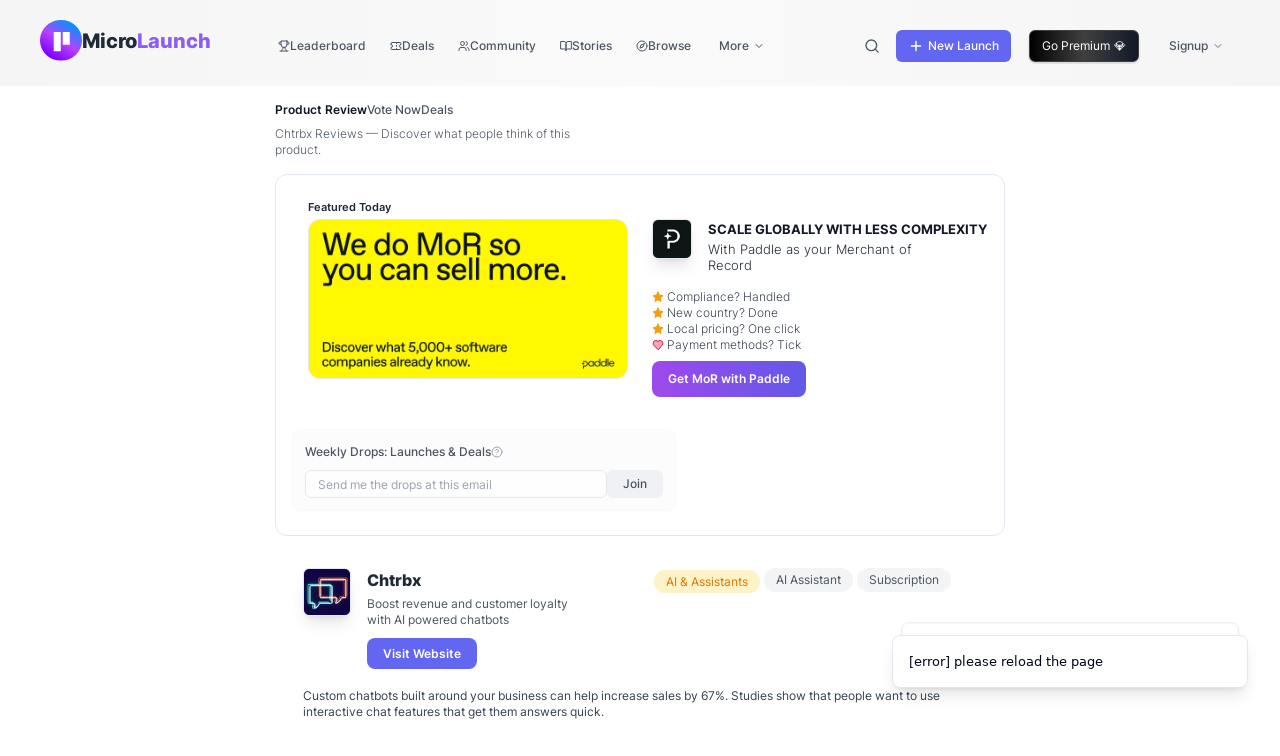

--- FILE ---
content_type: text/html; charset=utf-8
request_url: https://microlaunch.net/p/chtrbx
body_size: 13325
content:
<!DOCTYPE html><html lang="en"><head><meta charSet="utf-8"/><meta name="viewport" content="width=device-width, initial-scale=1"/><link rel="preload" href="/_next/static/media/65fc3559954563a0-s.p.ttf" as="font" crossorigin="" type="font/ttf"/><link rel="preload" href="/_next/static/media/6e29c005cddfba6b-s.p.ttf" as="font" crossorigin="" type="font/ttf"/><link rel="preload" href="/_next/static/media/7b0b24f36b1a6d0b-s.p.woff2" as="font" crossorigin="" type="font/woff2"/><link rel="preload" href="/_next/static/media/8d213a541b09f168-s.p.ttf" as="font" crossorigin="" type="font/ttf"/><link rel="preload" href="/_next/static/media/c146dcab14729d84-s.p.ttf" as="font" crossorigin="" type="font/ttf"/><link rel="preload" as="image" href="https://pbs.twimg.com/profile_images/1718038284759109632/BcHK_yZo_400x400.jpg"/><link rel="preload" as="image" imageSrcSet="/_next/image?url=https%3A%2F%2Fwild-dust-0517.microlaunch.workers.dev%2Fsponsors%2Fpaddle%2Fpaddle-ml-mor-yellow.png&amp;w=720&amp;q=100 1x, /_next/image?url=https%3A%2F%2Fwild-dust-0517.microlaunch.workers.dev%2Fsponsors%2Fpaddle%2Fpaddle-ml-mor-yellow.png&amp;w=1080&amp;q=100 2x" fetchPriority="high"/><link rel="stylesheet" href="/_next/static/css/2f4b5254ee5366d9.css" data-precedence="next"/><link rel="stylesheet" href="/_next/static/css/0ef91bda789db8ac.css" data-precedence="next"/><link rel="stylesheet" href="/_next/static/css/20773da4b7111ead.css" data-precedence="next"/><link rel="preload" as="script" fetchPriority="low" href="/_next/static/chunks/webpack-5fa059d48c64bcbd.js"/><script src="/_next/static/chunks/fd9d1056-53c08da7e9760859.js" async=""></script><script src="/_next/static/chunks/2117-53264b80c1ab365c.js" async=""></script><script src="/_next/static/chunks/main-app-be3d940aef6bd3eb.js" async=""></script><script src="/_next/static/chunks/2851-61d9018319534ee1.js" async=""></script><script src="/_next/static/chunks/4438-0fb3c9541d5ce099.js" async=""></script><script src="/_next/static/chunks/2972-27a03ec26662aa32.js" async=""></script><script src="/_next/static/chunks/4250-8a0abad63387369e.js" async=""></script><script src="/_next/static/chunks/5878-e6f4cbe67fde567b.js" async=""></script><script src="/_next/static/chunks/1312-38b71b2dfb0e337c.js" async=""></script><script src="/_next/static/chunks/app/layout-5abb3959ba09507f.js" async=""></script><script src="/_next/static/chunks/0e5ce63c-d67f03f91dead517.js" async=""></script><script src="/_next/static/chunks/2230-2b555298b3bd8d72.js" async=""></script><script src="/_next/static/chunks/7307-2da915de3a7d85ec.js" async=""></script><script src="/_next/static/chunks/7292-6ee0cea4ca6df80d.js" async=""></script><script src="/_next/static/chunks/8718-0c1befb626574aea.js" async=""></script><script src="/_next/static/chunks/154-879175ee7886d5c8.js" async=""></script><script src="/_next/static/chunks/7312-f2e309833698aad5.js" async=""></script><script src="/_next/static/chunks/1181-e4a7cee05fae0d5d.js" async=""></script><script src="/_next/static/chunks/8049-8261c4ef82bef3ec.js" async=""></script><script src="/_next/static/chunks/8537-1de31b00b067dbed.js" async=""></script><script src="/_next/static/chunks/app/not-found-2a1e42c42356e271.js" async=""></script><script async="" referrerPolicy="origin" src="https://static.cloudflareinsights.com/beacon.min.js" data-cf-beacon="{&quot;token&quot;: &quot;f8e1aed61c8f49459fdf6ed20d860e7e&quot;}"></script><script src="/_next/static/chunks/35-aac16f861134a896.js" async=""></script><script src="/_next/static/chunks/2260-2e761c3625f132f2.js" async=""></script><script src="/_next/static/chunks/9804-4050c6d90c6e27c5.js" async=""></script><script src="/_next/static/chunks/6966-04316915f7236af0.js" async=""></script><script src="/_next/static/chunks/6115-ad9b3b03950e2e7b.js" async=""></script><script src="/_next/static/chunks/app/p/%5Bslug%5D/page-ea232b42d977ac79.js" async=""></script><title>Chtrbx is now on Microlaunch</title><meta name="description" content="Discover Chtrbx: Boost revenue and customer loyalty with AI powered chatbots"/><meta property="og:title" content="Chtrbx is now on Microlaunch"/><meta property="og:description" content="Discover Chtrbx: Boost revenue and customer loyalty with AI powered chatbots"/><meta property="og:url" content="https://microlaunch.net/p/chtrbx"/><meta property="og:site_name" content="microlaunch.net"/><meta property="og:locale" content="en_US"/><meta property="og:image" content="https://microlaunch.net/p/chtrbx/opengraph-image"/><meta property="og:type" content="website"/><meta name="twitter:card" content="summary_large_image"/><meta name="twitter:title" content="Chtrbx is now on Microlaunch"/><meta name="twitter:description" content="Discover Chtrbx: Boost revenue and customer loyalty with AI powered chatbots"/><meta name="twitter:image" content="https://microlaunch.net/p/chtrbx/opengraph-image"/><link rel="icon" href="/favicon.ico" type="image/x-icon" sizes="16x16"/><link rel="icon" href="/favicon.ico"/><meta name="next-size-adjust"/><script src="/_next/static/chunks/polyfills-42372ed130431b0a.js" noModule=""></script></head><body class="__className_f96ee1 __variable_ed3508 bg-white dark:bg-black/95"><div class="min-h-screen justify-between dark:bg-black/95 w-full flex flex-col md:shrink-0"><div class="h-full dark:bg-black/95"><div class=""><nav class="midsize-screen mx-auto bg-gradient-to-r from-neutral-100 via-neutral-50 to-neutral-100 dark:from-gray-950 dark:via-gray-900 dark:to-gray-950"><div class=""><div class=""></div></div><div class=""><div class="w-full flex items-start lg:items-start justify-between flex-row md:flex-row lg:flex-row gap-y-2 py-5"><div class="flex flex-col lg:flex-row gap-y-2 items-start xl:items-start"><div class="flex-shrink-0"><a class="flex items-center gap-3" href="/"><img alt="logo" loading="lazy" width="42" height="42" decoding="async" data-nimg="1" style="color:transparent" src="https://wild-dust-0517.microlaunch.workers.dev/assets/microlaunch_logo_v1.svg"/><div class="flex flex-col gap-y-0"><div class="font-extrabold text-xl text-gray-800 dark:text-white w-36">Micro<span class="text-punchy">Launch</span></div></div></a></div><div class="hidden md:block mt-1.5"><div class="xl:ml-10 flex flex-row items-center 2xl:gap-x-4 flex-wrap justify-start"><a class="text-gray-600 hover:text-gray-900 px-3 py-2 rounded-md text-xs font-medium dark:text-gray-300 dark:hover:text-gray-100 flex flex-row items-center gap-2" href="/"><svg xmlns="http://www.w3.org/2000/svg" width="24" height="24" viewBox="0 0 24 24" fill="none" stroke="currentColor" stroke-width="2" stroke-linecap="round" stroke-linejoin="round" class="lucide lucide-trophy h-3 w-3"><path d="M6 9H4.5a2.5 2.5 0 0 1 0-5H6"></path><path d="M18 9h1.5a2.5 2.5 0 0 0 0-5H18"></path><path d="M4 22h16"></path><path d="M10 14.66V17c0 .55-.47.98-.97 1.21C7.85 18.75 7 20.24 7 22"></path><path d="M14 14.66V17c0 .55.47.98.97 1.21C16.15 18.75 17 20.24 17 22"></path><path d="M18 2H6v7a6 6 0 0 0 12 0V2Z"></path></svg>Leaderboard</a><a class="text-gray-600 hover:text-gray-900 px-3 py-2 rounded-md text-xs font-medium dark:text-gray-300 dark:hover:text-gray-100 flex flex-row items-center gap-2" href="/deals"><svg xmlns="http://www.w3.org/2000/svg" width="24" height="24" viewBox="0 0 24 24" fill="none" stroke="currentColor" stroke-width="2" stroke-linecap="round" stroke-linejoin="round" class="lucide lucide-ticket h-3 w-3"><path d="M2 9a3 3 0 0 1 0 6v2a2 2 0 0 0 2 2h16a2 2 0 0 0 2-2v-2a3 3 0 0 1 0-6V7a2 2 0 0 0-2-2H4a2 2 0 0 0-2 2Z"></path><path d="M13 5v2"></path><path d="M13 17v2"></path><path d="M13 11v2"></path></svg>Deals</a><a class="text-gray-600 hover:text-gray-900 px-3 py-2 rounded-md text-xs font-medium dark:text-gray-300 dark:hover:text-gray-100 flex flex-row items-center gap-2" href="/contributors"><svg xmlns="http://www.w3.org/2000/svg" width="24" height="24" viewBox="0 0 24 24" fill="none" stroke="currentColor" stroke-width="2" stroke-linecap="round" stroke-linejoin="round" class="lucide lucide-users h-3 w-3"><path d="M16 21v-2a4 4 0 0 0-4-4H6a4 4 0 0 0-4 4v2"></path><circle cx="9" cy="7" r="4"></circle><path d="M22 21v-2a4 4 0 0 0-3-3.87"></path><path d="M16 3.13a4 4 0 0 1 0 7.75"></path></svg>Community</a><a class="text-gray-600 hover:text-gray-900 px-3 py-2 rounded-md text-xs font-medium dark:text-gray-300 dark:hover:text-gray-100 flex flex-row items-center gap-2" href="/blog"><svg xmlns="http://www.w3.org/2000/svg" width="24" height="24" viewBox="0 0 24 24" fill="none" stroke="currentColor" stroke-width="2" stroke-linecap="round" stroke-linejoin="round" class="lucide lucide-book-open h-3 w-3"><path d="M2 3h6a4 4 0 0 1 4 4v14a3 3 0 0 0-3-3H2z"></path><path d="M22 3h-6a4 4 0 0 0-4 4v14a3 3 0 0 1 3-3h7z"></path></svg>Stories</a><a class="text-gray-600 hover:text-gray-900 px-3 py-2 rounded-md text-xs font-medium dark:text-gray-300 dark:hover:text-gray-100 flex flex-row items-center gap-2" href="/browse"><svg xmlns="http://www.w3.org/2000/svg" width="24" height="24" viewBox="0 0 24 24" fill="none" stroke="currentColor" stroke-width="2" stroke-linecap="round" stroke-linejoin="round" class="lucide lucide-compass h-3 w-3"><circle cx="12" cy="12" r="10"></circle><polygon points="16.24 7.76 14.12 14.12 7.76 16.24 9.88 9.88 16.24 7.76"></polygon></svg>Browse</a><button type="button" aria-haspopup="dialog" aria-expanded="false" aria-controls="radix-:Racf7rrlcq:" data-state="closed" class="flex flex-row items-center"><button class="inline-flex items-center justify-center rounded-md font-medium ring-offset-background transition-colors focus-visible:outline-none focus-visible:ring-2 focus-visible:ring-ring focus-visible:ring-offset-2 disabled:pointer-events-none disabled:opacity-90 hover:bg-accent h-10 px-4 py-2 text-gray-600 hover:text-gray-900 dark:hover:bg-gray-800 text-xs dark:text-gray-300 dark:hover:text-gray-100">More <svg xmlns="http://www.w3.org/2000/svg" width="24" height="24" viewBox="0 0 24 24" fill="none" stroke="currentColor" stroke-width="2" stroke-linecap="round" stroke-linejoin="round" class="lucide lucide-chevron-down ml-1 h-3 w-3"><path d="m6 9 6 6 6-6"></path></svg></button></button></div></div></div><div class="hidden md:block mt-1.5"><div class="pl-0 lg:pl-4 xl:ml-4 flex items-center"><div class="relative z-50"><div class="relative hidden 2xl:block xl:ml-4 md:my-0 lg:my-0 lg:pl-0 max-w-sm lg:max-w-md xl:max-w-lg transition-all duration-200 ease-in-out w-60 xl:w-72 pb-8"><div class="w-full z-50 flex flex-row items-end mt-0 pt-0 absolute"><div class="flex h-full w-full flex-col overflow-hidden bg-popover text-popover-foreground relative rounded-sm border border-gray-300 dark:border-gray-500 shadow-none dark:bg-black" cmdk-root=""><label cmdk-label="" for=":R1kf7rrlcqH2:" id=":R1kf7rrlcqH1:" style="position:absolute;width:1px;height:1px;padding:0;margin:-1px;overflow:hidden;clip:rect(0, 0, 0, 0);white-space:nowrap;border-width:0"></label><div class="flex items-center border-b border-1 dark:border-gray-800 px-3" cmdk-input-wrapper=""><svg width="15" height="15" viewBox="0 0 15 15" fill="none" xmlns="http://www.w3.org/2000/svg" class="mr-2 h-4 w-4 shrink-0 opacity-50 dark:opacity-70 dark:text-gray-200"><path d="M10 6.5C10 8.433 8.433 10 6.5 10C4.567 10 3 8.433 3 6.5C3 4.567 4.567 3 6.5 3C8.433 3 10 4.567 10 6.5ZM9.30884 10.0159C8.53901 10.6318 7.56251 11 6.5 11C4.01472 11 2 8.98528 2 6.5C2 4.01472 4.01472 2 6.5 2C8.98528 2 11 4.01472 11 6.5C11 7.56251 10.6318 8.53901 10.0159 9.30884L12.8536 12.1464C13.0488 12.3417 13.0488 12.6583 12.8536 12.8536C12.6583 13.0488 12.3417 13.0488 12.1464 12.8536L9.30884 10.0159Z" fill="currentColor" fill-rule="evenodd" clip-rule="evenodd"></path></svg><input class="flex w-full rounded-md bg-transparent py-3 outline-none placeholder:text-muted-foreground disabled:cursor-not-allowed disabled:opacity-50 text-xs h-8 border-none shadow-none focus:outline-none focus:ring-0 dark:text-gray-300 pr-4" placeholder="Search for Popular Products.." shortcut="⌘S" cmdk-input="" autoComplete="off" autoCorrect="off" spellCheck="false" aria-autocomplete="list" role="combobox" aria-expanded="true" aria-controls=":R1kf7rrlcq:" aria-labelledby=":R1kf7rrlcqH1:" id=":R1kf7rrlcqH2:" type="text" value=""/><span class="text-xs font-light text-gray-400 dark:text-gray-500">⌘S</span></div></div></div></div></div><div class=" 2xl:hidden"><button class="inline-flex items-center justify-center text-sm font-medium ring-offset-background transition-colors focus-visible:outline-none focus-visible:ring-2 focus-visible:ring-ring focus-visible:ring-offset-2 disabled:pointer-events-none disabled:opacity-90 hover:bg-accent rounded-md h-8 px-2 text-gray-600 hover:text-gray-900 dark:text-gray-300 dark:bg-gray-900 dark:hover:bg-gray-800 dark:hover:text-gray-100"><svg xmlns="http://www.w3.org/2000/svg" width="24" height="24" viewBox="0 0 24 24" fill="none" stroke="currentColor" stroke-width="2" stroke-linecap="round" stroke-linejoin="round" class="lucide lucide-search h-4 w-4"><circle cx="11" cy="11" r="8"></circle><path d="m21 21-4.3-4.3"></path></svg></button></div><button class="inline-flex items-center justify-center text-sm font-medium ring-offset-background transition-colors focus-visible:outline-none focus-visible:ring-2 focus-visible:ring-ring focus-visible:ring-offset-2 disabled:pointer-events-none disabled:opacity-90 rounded-md h-8 px-3 ml-2 bg-indigo-500 text-white hover:border-gray-300 hover:bg-indigo-600"><svg xmlns="http://www.w3.org/2000/svg" width="24" height="24" viewBox="0 0 24 24" fill="none" stroke="currentColor" stroke-width="2" stroke-linecap="round" stroke-linejoin="round" class="lucide lucide-plus h-4 w-4 mr-1"><path d="M5 12h14"></path><path d="M12 5v14"></path></svg><span class="text-xs"><span class="hidden xl:inline whitespace-nowrap">New Launch</span><span class="xl:hidden">Launch</span></span></button><div class="flex space-x-2 ml-4 items-stretch"><div class="h-full"><button class="relative inline-flex items-stretch overflow-hidden rounded-[20px] rounded-lg h-9 shrink-0 " style="padding:2px"><div class="pointer-events-none absolute w-[300%] h-[50%] opacity-70 bottom-[-11px] right-[-250%] rounded-full animate-star-movement-bottom z-0" style="background:radial-gradient(circle, magenta, transparent 20%);animation-duration:2.0s"></div><div class="pointer-events-none absolute w-[300%] h-[50%] opacity-70 top-[-10px] left-[-250%] rounded-full animate-star-movement-top z-0" style="background:radial-gradient(circle, magenta, transparent 20%);animation-duration:2.0s"></div><div class="relative z-10 bg-gradient-to-b from-black to-gray-900 border border-gray-800 text-white text-center rounded-[20px] h-full flex items-center justify-center px-3 px-3 h-9 shrink-0 pb-1 rounded-md bg-gradient-to-r from-black dark:from-neutral-800 via-neutral-700 dark:via-neutral-700 to-black dark:to-neutral-800 hover:from-neutral-800 dark:hover:from-neutral-800 hover:to-neutral-800 dark:hover:to-neutral-800 border border-neutral-700 dark:border-neutral-800 text-white flex items-center justify-center shadow-md hover:shadow-lg transition-all duration-200"><a target="_blank" rel="noopener noreferrer" href="/premium"><span class="text-xs font-normal"><span class="hidden xl:inline whitespace-nowrap">Go Premium</span><span class="xl:hidden">Premium</span></span><span class="ml-1 text-xs">💎</span></a></div></button></div></div><div class="ml-3 relative"><button type="button" aria-haspopup="dialog" aria-expanded="false" aria-controls="radix-:R5kf7rrlcq:" data-state="closed" class="flex flex-row items-center"><button class="inline-flex items-center justify-center rounded-md font-medium ring-offset-background transition-colors focus-visible:outline-none focus-visible:ring-2 focus-visible:ring-ring focus-visible:ring-offset-2 disabled:pointer-events-none disabled:opacity-90 hover:bg-accent h-10 px-4 py-2 text-gray-600 hover:text-gray-900 dark:hover:bg-gray-800 text-xs dark:text-gray-300 dark:hover:text-gray-100"><div class="flex flex-row items-center"><div class="relative block font-medium text-xs md:inline cursor-pointer"><div class="flex flex-row items-center text-gray-600 hover:text-gray-900 dark:text-gray-300 dark:hover:text-white text-xs"><span class="text-gray-600 dark:text-gray-300 hover:text-gray-900 dark:hover:text-white">Signup</span><svg xmlns="http://www.w3.org/2000/svg" width="24" height="24" viewBox="0 0 24 24" fill="none" stroke="currentColor" stroke-width="2" stroke-linecap="round" stroke-linejoin="round" class="lucide lucide-chevron-down ml-1 w-3 h-3 text-gray-500 dark:text-gray-300 hover:text-gray-900 dark:hover:text-white"><path d="m6 9 6 6 6-6"></path></svg></div></div></div></button></button></div></div></div><div class="-mr-2 flex md:hidden"><button class="inline-flex items-center justify-center p-2 rounded-md text-gray-400 hover:text-gray-500 dark:hover:text-gray-100 hover:bg-gray-100 dark:hover:bg-gray-800 focus:outline-none focus:ring-2 focus:ring-inset focus:ring-indigo-500"><span class="sr-only">Open main menu</span><svg xmlns="http://www.w3.org/2000/svg" width="24" height="24" viewBox="0 0 24 24" fill="none" stroke="currentColor" stroke-width="2" stroke-linecap="round" stroke-linejoin="round" class="lucide lucide-menu block h-6 w-6" aria-hidden="true"><line x1="4" x2="20" y1="12" y2="12"></line><line x1="4" x2="20" y1="6" y2="6"></line><line x1="4" x2="20" y1="18" y2="18"></line></svg></button></div></div></div></nav><div class=""></div><div class=""></div><div class=""></div><section><div class="midsize-screen text-gray-300 mx-auto text-center"><div class="flex flex-col items-center w-full mt-4"><div class="flex flex-col gap-y-0 2xl:flex-row justify-between text-center items-start w-fit 2xl:w-full"><div class="px-3 lg:px-0 order-first 2xl:order-none flex flex-col"><div class="flex flex-row w-full justify-start gap-x-4"><a class="whitespace-nowrap text-xs text-gray-900 font-semibold hover:text-gray-700 dark:hover:text-gray-100 hover:cursor-pointer dark:text-gray-100" href="/p/chtrbx">Product Review</a><a class="whitespace-nowrap text-xs text-gray-600 hover:text-gray-800 dark:text-gray-400 dark:hover:text-gray-200 font-medium hover:cursor-pointer dark:text-gray-100" href="/vote/chtrbx">Vote Now</a><a class="whitespace-nowrap text-xs text-gray-600 hover:text-gray-800 dark:text-gray-400 dark:hover:text-gray-200 font-medium hover:cursor-pointer dark:text-gray-100" href="/deals/chtrbx">Deals</a></div><h1 class="mt-2 text-start text-xs text-gray-600 dark:text-white font-light whitespace-wrap max-w-xs">Chtrbx Reviews — Discover what people think of this product.</h1></div><div class="px-3 xl:ml-4 xl:mr-8 flex flex-col w-100 lg:w-full max-w-2xl lg:max-w-2xl items-center 2xl:items-center mt-4 2xl:mt-8"><div class="flex flex-col w-100 lg:w-full lg:max-w-2xl 2xl:items-center"><div class="flex flex-col gap-y-2 md:flex-row h-full w-full md:justify-between items-start md:items-start py-4 lg:pt-4 lg:pb-2 rounded-lg"><div class="flex flex-row h-full items-start shrink-0"><img alt="Chtrbx" loading="lazy" width="48" height="48" decoding="async" data-nimg="1" class="rounded-md text-xs hover:bg-opacity-80 hover:-110 hover:cursor-pointer transition border shadow-lg dark:bg-white" style="color:transparent" srcSet="/_next/image?url=https%3A%2F%2Fwild-dust-0517.microlaunch.workers.dev%2Flogos-001%2FChtrbx.png&amp;w=64&amp;q=75 1x, /_next/image?url=https%3A%2F%2Fwild-dust-0517.microlaunch.workers.dev%2Flogos-001%2FChtrbx.png&amp;w=128&amp;q=75 2x" src="/_next/image?url=https%3A%2F%2Fwild-dust-0517.microlaunch.workers.dev%2Flogos-001%2FChtrbx.png&amp;w=128&amp;q=75"/><div class="flex flex-col"><h2 class="ml-4 text-base text-gray-800 dark:text-white text-start font-extrabold w-full whitespace-nowrap">Chtrbx</h2><p class="mt-1 ml-4 text-xs w-56 whitespace-wrap line-clamp-2 text-gray-600 dark:text-gray-400 text-start font-normal">Boost revenue and customer loyalty with AI powered chatbots</p><div class="mt-3 mb-2 ml-4 flex flex-col items-start justify-start"><a target="_blank" rel="noopener noreferrer" class="" href="https://www.chtrbx.ai?ref=microlaunch"><span class="bg-indigo-500 hover:bg-indigo-600 px-4 py-2 font-semibold text-white rounded-lg text-xs py-1 cursor-pointer whitespace-nowrap">Visit Website</span></a></div></div></div><div class="justify-start md:justify-end ml-0 lg:ml-8 w-80 flex-wrap shrink-0 flex flex-row gap-x-0.5 gap-y-1"><a href="/category/ai"><span class="ml-1 px-3 bg-amber-100 text-amber-600 dark:bg-[#ed1170] dark:text-white rounded-full text-xs py-1 whitespace-nowrap">AI &amp; Assistants</span></a><span class="ml-1 px-3 bg-gray-100 text-gray-600 dark:bg-gray-800 dark:text-gray-200 rounded-full text-xs py-1 whitespace-nowrap">AI Assistant</span><span class="ml-1 px-3 bg-gray-100 text-gray-600 dark:bg-gray-800 dark:text-gray-200 rounded-full text-xs py-1 whitespace-nowrap">Subscription</span></div></div><div class="2xl:px-3 w-full"><div class="w-full mt-2 mb-1 whitespace-pre-line flex-wrap shrink-0 text-xs text-gray-700 dark:text-gray-200 text-start font-normal" style="border:initial;padding:initial;font-family:inherit">Custom chatbots built around your business can help increase sales by 67%. Studies show that people want to use interactive chat features that get them answers quick. </div></div></div><div class="w-full flex flex-row justify-center px-4 mt-4 items-center pb-4"></div><div class="w-full flex flex-col mb-2 xl:mb-8 lg:max-w-2xl mt-2 pb-4 xl:pb-8"><h2 class="mb-2 w-full justify-start text-gray-700 dark:text-gray-200 text-sm w-24 text-start font-semibold whitespace-nowrap">What users think of <!-- -->Chtrbx</h2><div class="text-sm text-gray-500 border border-gray-200 dark:border-gray-700 pb-2 rounded-md w-full"><div class="mt-1 pt-2.5 pb-3 px-4 lg:px-4 flex flex-col gap-y-1 lg:max-w-2xl w-full"><div class="flex flex-row flex-wrap w-full mt-1 justify-between"><div class="flex flex-col gap-y-1 mr-6 lg:mr-8"><div class="flex flex-row items-center justify-start mt-2"><p class="text-gray-500 dark:text-gray-300 text-xs w-24 text-start">Maker</p><img class="w-7 h-7 rounded-full" src="https://pbs.twimg.com/profile_images/1718038284759109632/BcHK_yZo_400x400.jpg" alt="Jake" width="28" height="28"/><a target="_blank" rel="noopener noreferrer" class="ml-2 whitespace-nowrap text-gray-600 font-medium dark:text-gray-200 text-xs" href="https://twitter.com/chtrbx_ai">Jake</a></div><div class="flex flex-row gap-x-1 items-center justify-start mt-1.5"><p class="text-gray-500 dark:text-gray-300 text-xs w-24 text-start">Supporters</p>-</div></div><div class="mt-2 flex flex-col gap-y-3 items-start"><div class="flex flex-row gap-x-1 items-center justify-start mt-1"><p class="text-gray-500 dark:text-gray-300 text-xs w-24 text-start">Idea</p><div class="flex flex-row gap-x-0.5 w-24"><svg xmlns="http://www.w3.org/2000/svg" width="24" height="24" viewBox="0 0 24 24" fill="none" stroke="currentColor" stroke-width="2" stroke-linecap="round" stroke-linejoin="round" class="lucide lucide-star h-4 w-4 rounded-full text-gray-400"><polygon points="12 2 15.09 8.26 22 9.27 17 14.14 18.18 21.02 12 17.77 5.82 21.02 7 14.14 2 9.27 8.91 8.26 12 2"></polygon></svg><svg xmlns="http://www.w3.org/2000/svg" width="24" height="24" viewBox="0 0 24 24" fill="none" stroke="currentColor" stroke-width="2" stroke-linecap="round" stroke-linejoin="round" class="lucide lucide-star h-4 w-4 rounded-full text-gray-400"><polygon points="12 2 15.09 8.26 22 9.27 17 14.14 18.18 21.02 12 17.77 5.82 21.02 7 14.14 2 9.27 8.91 8.26 12 2"></polygon></svg><svg xmlns="http://www.w3.org/2000/svg" width="24" height="24" viewBox="0 0 24 24" fill="none" stroke="currentColor" stroke-width="2" stroke-linecap="round" stroke-linejoin="round" class="lucide lucide-star h-4 w-4 rounded-full text-gray-400"><polygon points="12 2 15.09 8.26 22 9.27 17 14.14 18.18 21.02 12 17.77 5.82 21.02 7 14.14 2 9.27 8.91 8.26 12 2"></polygon></svg><svg xmlns="http://www.w3.org/2000/svg" width="24" height="24" viewBox="0 0 24 24" fill="none" stroke="currentColor" stroke-width="2" stroke-linecap="round" stroke-linejoin="round" class="lucide lucide-star h-4 w-4 rounded-full text-gray-400"><polygon points="12 2 15.09 8.26 22 9.27 17 14.14 18.18 21.02 12 17.77 5.82 21.02 7 14.14 2 9.27 8.91 8.26 12 2"></polygon></svg><svg xmlns="http://www.w3.org/2000/svg" width="24" height="24" viewBox="0 0 24 24" fill="none" stroke="currentColor" stroke-width="2" stroke-linecap="round" stroke-linejoin="round" class="lucide lucide-star h-4 w-4 rounded-full text-gray-400"><polygon points="12 2 15.09 8.26 22 9.27 17 14.14 18.18 21.02 12 17.77 5.82 21.02 7 14.14 2 9.27 8.91 8.26 12 2"></polygon></svg></div><div class="flex flex-row items-center"><p class="ml-2 w-8 text-gray-500 dark:text-gray-300 text-xs">0.0</p><button data-state="closed"><svg xmlns="http://www.w3.org/2000/svg" width="24" height="24" viewBox="0 0 24 24" fill="none" stroke="currentColor" stroke-width="2" stroke-linecap="round" stroke-linejoin="round" class="lucide lucide-info ml-2 w-4 h-4 text-gray-500 cursor-pointer" aria-label="Average score for the idea"><circle cx="12" cy="12" r="10"></circle><path d="M12 16v-4"></path><path d="M12 8h.01"></path></svg></button></div></div><div class="flex flex-row gap-x-1 items-center justify-start"><p class="text-gray-500 dark:text-gray-300 text-xs w-24 text-start">Product</p><div class="flex flex-row gap-x-0.5 w-24"><svg xmlns="http://www.w3.org/2000/svg" width="24" height="24" viewBox="0 0 24 24" fill="none" stroke="currentColor" stroke-width="2" stroke-linecap="round" stroke-linejoin="round" class="lucide lucide-star h-4 w-4 rounded-full text-gray-400"><polygon points="12 2 15.09 8.26 22 9.27 17 14.14 18.18 21.02 12 17.77 5.82 21.02 7 14.14 2 9.27 8.91 8.26 12 2"></polygon></svg><svg xmlns="http://www.w3.org/2000/svg" width="24" height="24" viewBox="0 0 24 24" fill="none" stroke="currentColor" stroke-width="2" stroke-linecap="round" stroke-linejoin="round" class="lucide lucide-star h-4 w-4 rounded-full text-gray-400"><polygon points="12 2 15.09 8.26 22 9.27 17 14.14 18.18 21.02 12 17.77 5.82 21.02 7 14.14 2 9.27 8.91 8.26 12 2"></polygon></svg><svg xmlns="http://www.w3.org/2000/svg" width="24" height="24" viewBox="0 0 24 24" fill="none" stroke="currentColor" stroke-width="2" stroke-linecap="round" stroke-linejoin="round" class="lucide lucide-star h-4 w-4 rounded-full text-gray-400"><polygon points="12 2 15.09 8.26 22 9.27 17 14.14 18.18 21.02 12 17.77 5.82 21.02 7 14.14 2 9.27 8.91 8.26 12 2"></polygon></svg><svg xmlns="http://www.w3.org/2000/svg" width="24" height="24" viewBox="0 0 24 24" fill="none" stroke="currentColor" stroke-width="2" stroke-linecap="round" stroke-linejoin="round" class="lucide lucide-star h-4 w-4 rounded-full text-gray-400"><polygon points="12 2 15.09 8.26 22 9.27 17 14.14 18.18 21.02 12 17.77 5.82 21.02 7 14.14 2 9.27 8.91 8.26 12 2"></polygon></svg><svg xmlns="http://www.w3.org/2000/svg" width="24" height="24" viewBox="0 0 24 24" fill="none" stroke="currentColor" stroke-width="2" stroke-linecap="round" stroke-linejoin="round" class="lucide lucide-star h-4 w-4 rounded-full text-gray-400"><polygon points="12 2 15.09 8.26 22 9.27 17 14.14 18.18 21.02 12 17.77 5.82 21.02 7 14.14 2 9.27 8.91 8.26 12 2"></polygon></svg></div><div class="flex flex-row items-center"><p class="ml-2 w-8 text-gray-500 dark:text-gray-300 text-xs">0.0</p><button data-state="closed"><svg xmlns="http://www.w3.org/2000/svg" width="24" height="24" viewBox="0 0 24 24" fill="none" stroke="currentColor" stroke-width="2" stroke-linecap="round" stroke-linejoin="round" class="lucide lucide-info ml-2 w-4 h-4 text-gray-500 cursor-pointer" aria-label="Average score for the execution"><circle cx="12" cy="12" r="10"></circle><path d="M12 16v-4"></path><path d="M12 8h.01"></path></svg></button></div></div><div class="flex flex-row gap-x-1 items-center justify-start"><p class="text-gray-500 dark:text-gray-300 text-xs w-24 text-start">Feedback</p><div class="flex flex-row gap-x-1 items-start"><div class="relative w-24 items-start mt-1.5"><span class="absolute top-0 left-0 px-0.5 w-24 h-1.5 rounded-full bg-[#444]"></span><span class="absolute top-0 left-0 px-0.5 h-1.5 rounded-full bg-[#0F0]" style="width:0%"></span></div><div class="flex flex-row items-center"><p class="ml-2 w-8 text-gray-500 dark:text-gray-300 text-xs">0</p><button data-state="closed"><svg xmlns="http://www.w3.org/2000/svg" width="24" height="24" viewBox="0 0 24 24" fill="none" stroke="currentColor" stroke-width="2" stroke-linecap="round" stroke-linejoin="round" class="lucide lucide-info ml-2 w-4 h-4 text-gray-500 cursor-pointer" aria-label="Feedback collected"><circle cx="12" cy="12" r="10"></circle><path d="M12 16v-4"></path><path d="M12 8h.01"></path></svg></button></div></div></div><div class="flex flex-row gap-x-1 items-center justify-start"><p class="flex flex-row items-center text-gray-500 dark:text-gray-300 text-xs w-24 text-start">Roasted<span><svg xmlns="http://www.w3.org/2000/svg" width="24" height="24" viewBox="0 0 24 24" fill="none" stroke="currentColor" stroke-width="2" stroke-linecap="round" stroke-linejoin="round" class="lucide lucide-flame ml-1 w-5 h-5 text-red-600 fill-orange-400 animate-pulse"><path d="M8.5 14.5A2.5 2.5 0 0 0 11 12c0-1.38-.5-2-1-3-1.072-2.143-.224-4.054 2-6 .5 2.5 2 4.9 4 6.5 2 1.6 3 3.5 3 5.5a7 7 0 1 1-14 0c0-1.153.433-2.294 1-3a2.5 2.5 0 0 0 2.5 2.5z"></path></svg></span></p><div class="flex flex-row gap-x-1 items-start"><div class="relative w-24 items-start mt-1.5"><span class="absolute top-0 left-0 px-0.5 w-24 h-1.5 rounded-full bg-[#444]"></span><span class="absolute top-0 left-0 px-0.5 h-1.5 rounded-full bg-[#F80]" style="width:0%"></span></div><div class="flex flex-row items-center"><p class="ml-2 w-8 text-gray-500 dark:text-gray-300 text-xs">0</p><button data-state="closed"><svg xmlns="http://www.w3.org/2000/svg" width="24" height="24" viewBox="0 0 24 24" fill="none" stroke="currentColor" stroke-width="2" stroke-linecap="round" stroke-linejoin="round" class="lucide lucide-info ml-2 w-4 h-4 text-gray-500 cursor-pointer"><circle cx="12" cy="12" r="10"></circle><path d="M12 16v-4"></path><path d="M12 8h.01"></path></svg></button></div></div></div></div></div><div class="mt-2 flex justify-start"><a href="/"><span style="color:#4c9bfc" class="font-medium hover:opacity-80 text-white rounded-lg text-xs py-1 cursor-pointer whitespace-nowrap">Back to Rankings</span></a></div></div></div><h2 class="mt-6 w-full justify-start text-gray-700 dark:text-gray-200 text-sm w-24 text-start font-semibold whitespace-nowrap">Product Categories</h2><p class="mt-2 text-gray-700 dark:text-gray-300 text-sm flex flex-row flex-wrap gap-x-4 gap-y-2"><div class="p-4 rounded-xl shadow-lg border dark:border-gray-600 dark:bg-gray-800"><a class="flex flex-row items-center text-xs text-gray-800 dark:text-gray-100 hover:opacity-80" href="/category/ai"><svg xmlns="http://www.w3.org/2000/svg" width="24" height="24" viewBox="0 0 24 24" fill="none" stroke="currentColor" stroke-width="2" stroke-linecap="round" stroke-linejoin="round" class="lucide lucide-list w-3 h-3 mr-2"><line x1="8" x2="21" y1="6" y2="6"></line><line x1="8" x2="21" y1="12" y2="12"></line><line x1="8" x2="21" y1="18" y2="18"></line><line x1="3" x2="3.01" y1="6" y2="6"></line><line x1="3" x2="3.01" y1="12" y2="12"></line><line x1="3" x2="3.01" y1="18" y2="18"></line></svg> More <span class="font-medium">Ai</span> Products</a></div></p><div class="flex flex-col w-full"><h2 class="mt-8 w-full justify-start text-gray-700 dark:text-gray-200 text-sm w-24 text-start font-semibold whitespace-nowrap">Related Tasks</h2><div class="flex flex-col mt-4 ml-12"><ul class="list-disc text-sm space-y-1" style="font-size:12.5px"><li class="text-start text-black dark:text-white"><a class="text-indigo-600 dark:text-blue-500 hover:opacity-80" href="/h/how-to-increase-sales-by-customizing-chatbots-for-your-business">How to increase sales by customizing chatbots for your business?</a></li><li class="text-start text-black dark:text-white"><a class="text-indigo-600 dark:text-blue-500 hover:opacity-80" href="/h/how-to-provide-quick-answers-to-customers-using-interactive-chat-features">How to provide quick answers to customers using interactive chat features?</a></li><li class="text-start text-black dark:text-white"><a class="text-indigo-600 dark:text-blue-500 hover:opacity-80" href="/h/how-to-meet-customer-preferences-for-using-chatbots-in-business-interactions">How to meet customer preferences for using chatbots in business interactions?</a></li></ul></div></div></div></div><div class="order-first 2xl:order-none border dark:border-gray-700 rounded-xl px-4 2xl:px-8 mt-4 2xl:mt-0 pt-4 pb-0 mb-0 2xl:mb-32"><div class="w-full flex flex-col gap-y-0 items-center justify-center"><div class="px-4 py-2 w-fit items-start flex flex-col md:flex-row 2xl:flex-col gap-x-8 xl:gap-x-4 2xl:gap-x-8 text-black sm:mb-6 text-xs justify-start sm:justify-center"><div class="w-full max-w-xs md:max-w-sm flex flex-col items-start sm:items-start"><p class="mb-1 text-xs text-start font-semibold text-gray-800 dark:text-gray-200 dark:font-semibold" style="font-size:11px">Featured Today</p><a target="_blank" rel="noopener noreferrer" href="https://mor.paddle.com/?utm_medium=website&amp;utm_source=partner&amp;utm_campaign=core_conversions_fy2025_core_world_needs_mor_brand_awareness&amp;utm_content=microlaunch-main-banner"><img alt="paddle" fetchPriority="high" width="512" height="256" decoding="async" data-nimg="1" class="object-cover rounded-xl w-80 h-40 shrink-0 2xl:w-80 2xl:h-40 text-xs hover:bg-opacity-80 hover:scale-105 hover:cursor-pointer transition border border-gray-200 dark:border-gray-700" style="color:transparent" srcSet="/_next/image?url=https%3A%2F%2Fwild-dust-0517.microlaunch.workers.dev%2Fsponsors%2Fpaddle%2Fpaddle-ml-mor-yellow.png&amp;w=720&amp;q=100 1x, /_next/image?url=https%3A%2F%2Fwild-dust-0517.microlaunch.workers.dev%2Fsponsors%2Fpaddle%2Fpaddle-ml-mor-yellow.png&amp;w=1080&amp;q=100 2x" src="/_next/image?url=https%3A%2F%2Fwild-dust-0517.microlaunch.workers.dev%2Fsponsors%2Fpaddle%2Fpaddle-ml-mor-yellow.png&amp;w=1080&amp;q=100"/></a></div><div class="mt-3 flex flex-col sm:flex-col items-start justify-between mt-0"><div class="mt-2 flex flex-row items-start w-full"><img alt="paddle-logo" loading="lazy" width="48" height="48" decoding="async" data-nimg="1" class="object-fit w-10 h-10 rounded-md text-xs hover:bg-opacity-80 hover:scale-110 hover:cursor-pointer transition border shadow-lg" style="color:transparent" srcSet="/_next/image?url=https%3A%2F%2Fwild-dust-0517.microlaunch.workers.dev%2Fsponsors%2Fpaddle%2Fpaddle-logo-2.png&amp;w=64&amp;q=75 1x, /_next/image?url=https%3A%2F%2Fwild-dust-0517.microlaunch.workers.dev%2Fsponsors%2Fpaddle%2Fpaddle-logo-2.png&amp;w=128&amp;q=75 2x" src="/_next/image?url=https%3A%2F%2Fwild-dust-0517.microlaunch.workers.dev%2Fsponsors%2Fpaddle%2Fpaddle-logo-2.png&amp;w=128&amp;q=75"/><div class="ml-4 mt-0.5 flex flex-col items-start w-full"><div class="flex flex-row items-center"><p class="font-bold text-md text-gray-900 dark:text-gray-100 uppercase text-start w-72 truncate" style="font-size:13px">Scale globally with less complexity</p></div><div class="mt-1 flex flex-row items-center"><p class="font-light text-gray-800 dark:text-gray-200 text-start w-56 2xl:w-72 line-clamp-2" style="font-size:13px">With Paddle as your Merchant of Record</p></div></div></div><div class="flex flex-col gap-y-1.5 items-start w-full sm:w-full pt-4 sm:pt-4 "><div class="w-fit sm:w-80 shrink-0 flex flex-row gap-x-2 items-start"><div class="w-4 h-4"><svg xmlns="http://www.w3.org/2000/svg" width="24" height="24" viewBox="0 0 24 24" fill="none" stroke="currentColor" stroke-width="2" stroke-linecap="round" stroke-linejoin="round" class="lucide lucide-star mt-0.5 h-3 w-3 rounded-full fill-amber-500 text-amber-500"><polygon points="12 2 15.09 8.26 22 9.27 17 14.14 18.18 21.02 12 17.77 5.82 21.02 7 14.14 2 9.27 8.91 8.26 12 2"></polygon></svg></div><p class="whitespace-wrap font-light text-start text-gray-700 dark:text-gray-200 w-80 truncate" style="font-size:11.5px">Compliance? Handled</p></div><div class="w-fit sm:w-80 shrink-0 flex flex-row gap-x-2 items-start"><div class="w-4 h-4"><svg xmlns="http://www.w3.org/2000/svg" width="24" height="24" viewBox="0 0 24 24" fill="none" stroke="currentColor" stroke-width="2" stroke-linecap="round" stroke-linejoin="round" class="lucide lucide-star mt-0.5 h-3 w-3 rounded-full fill-amber-500 text-amber-500"><polygon points="12 2 15.09 8.26 22 9.27 17 14.14 18.18 21.02 12 17.77 5.82 21.02 7 14.14 2 9.27 8.91 8.26 12 2"></polygon></svg></div><p class="whitespace-wrap font-light text-start text-gray-700 dark:text-gray-200 w-80 truncate" style="font-size:11.5px">New country? Done</p></div><div class="w-fit sm:w-80 shrink-0 flex flex-row gap-x-2 items-start"><div class="w-4 h-4"><svg xmlns="http://www.w3.org/2000/svg" width="24" height="24" viewBox="0 0 24 24" fill="none" stroke="currentColor" stroke-width="2" stroke-linecap="round" stroke-linejoin="round" class="lucide lucide-star mt-0.5 h-3 w-3 rounded-full fill-amber-500 text-amber-500"><polygon points="12 2 15.09 8.26 22 9.27 17 14.14 18.18 21.02 12 17.77 5.82 21.02 7 14.14 2 9.27 8.91 8.26 12 2"></polygon></svg></div><p class="whitespace-wrap font-light text-start text-gray-700 dark:text-gray-200 w-80 truncate" style="font-size:11.5px">Local pricing? One click</p></div><div class="w-fit sm:w-80 shrink-0 flex flex-row gap-x-2 items-start"><div class="w-4 h-4"><svg xmlns="http://www.w3.org/2000/svg" width="24" height="24" viewBox="0 0 24 24" fill="none" stroke="currentColor" stroke-width="2" stroke-linecap="round" stroke-linejoin="round" class="lucide lucide-heart mt-0.5 h-3 w-3 rounded-full stroke-4 fill-rose-300 text-rose-700"><path d="M19 14c1.49-1.46 3-3.21 3-5.5A5.5 5.5 0 0 0 16.5 3c-1.76 0-3 .5-4.5 2-1.5-1.5-2.74-2-4.5-2A5.5 5.5 0 0 0 2 8.5c0 2.3 1.5 4.05 3 5.5l7 7Z"></path></svg></div><p class="whitespace-wrap font-light text-start text-gray-700 dark:text-gray-200 w-80 truncate" style="font-size:11.5px">Payment methods? Tick</p></div><div class="mt-2 sm:mt-2 mb-4 sm:mb-0  w-full"><a target="_blank" rel="noopener noreferrer" class="w-fit" href="https://mor.paddle.com/?utm_medium=website&amp;utm_source=partner&amp;utm_campaign=core_conversions_fy2025_core_world_needs_mor_brand_awareness&amp;utm_content=microlaunch-main-banner"><div class="w-fit bg-gradient-to-r from-purple-600 to-indigo-600 font-semibold text-white rounded-lg text-xs px-4 py-2.5 cursor-pointer animate-pulse hover:border hover:border-white hover:border-2">Get MoR with Paddle</div></a></div></div></div></div><div class="w-full"><div class="max-w-sm justify-start"><div class="w-full mb-6"><div class="p-3 border border-gray-200/10 dark:border-gray-800/50 rounded-lg bg-gray-50/50 dark:bg-gray-900/30 backdrop-blur-sm"><div class="flex items-center gap-2 mb-2"><p class="text-sm font-medium text-gray-600 dark:text-gray-400" style="font-size:12px">Weekly Drops: Launches &amp; Deals</p><button data-state="closed"><svg xmlns="http://www.w3.org/2000/svg" width="24" height="24" viewBox="0 0 24 24" fill="none" stroke="currentColor" stroke-width="2" stroke-linecap="round" stroke-linejoin="round" class="lucide lucide-circle-help w-3 h-3 text-gray-400"><circle cx="12" cy="12" r="10"></circle><path d="M9.09 9a3 3 0 0 1 5.83 1c0 2-3 3-3 3"></path><path d="M12 17h.01"></path></svg></button></div><form class="flex gap-2"><input type="email" class="flex w-full px-3 py-2 ring-offset-background file:border-0 file:bg-transparent file:text-sm file:font-medium disabled:cursor-not-allowed disabled:opacity-50 flex-1 h-7 text-sm bg-white/70 dark:bg-gray-800/50 text-gray-600 dark:text-gray-400 placeholder:text-gray-400 dark:placeholder:text-gray-500 border border-gray-200 dark:border-gray-700/50 rounded-md" placeholder="Send me the drops at this email" style="font-size:12px" required="" value=""/><button class="inline-flex items-center justify-center rounded-md font-medium ring-offset-background transition-colors focus-visible:outline-none focus-visible:ring-2 focus-visible:ring-ring focus-visible:ring-offset-2 disabled:pointer-events-none disabled:opacity-90 px-4 py-2 w-fit h-7 bg-gray-200/50 hover:bg-gray-200 dark:bg-gray-800 dark:hover:bg-gray-700 text-gray-600 dark:text-white/90 text-xs" type="submit" style="font-size:12px">Join</button></form></div></div></div></div></div></div></div></div></div></section></div></div><footer class="mt-0 h-fit w-full bg-gray-50 dark:bg-[#111] flex items-center justify-center border-t border-gray-300 dark:border-gray-600"><div class="px-4 sm:px-12 xl:px-32 w-full flex flex-col md:flex-row items-start justify-between py-12 text-gray-500 dark:text-gray-400 text-xs"><div class="flex w-fit mr-24"><div class="flex flex-col items-start justify-between w-full"><a class="flex items-start gap-3" href="/"><img alt="logo" loading="lazy" width="42" height="42" decoding="async" data-nimg="1" class="mt-0.5" style="color:transparent" src="http://wild-dust-0517.microlaunch.workers.dev/assets/microlaunch_logo_v1.svg"/><div class="flex flex-col gap-y-0"><div class="font-bold text-2xl text-gray-800 dark:text-white w-42">Micro<span class="text-punchy">Launch</span></div><span class="mt-0.5 w-fit text-xs px-1 font-normal text-gray-800 dark:text-[#ed1170]" style="font-size:11px">Products loved and used by makers</span></div></a><div class="mt-4 ml-12 px-2 flex flex-row items-center gap-x-4"><a class="flex items-start gap-3" target="_blank" rel="noopener noreferrer" href="https://x.com/@MicrolaunchHQ"><p class="text-sm font-semibold hover:text-gray-700 dark:hover:text-gray-300">𝕏</p></a><a class="flex items-start gap-3" target="_blank" rel="noopener noreferrer" href="/cdn-cgi/l/email-protection#bed3d7ddccd1d2dfcbd0ddd6fecdcad7d3cedfddd590d7d1"><div class="h-3 w-3"><svg xmlns="http://www.w3.org/2000/svg" width="24" height="24" viewBox="0 0 24 24" fill="none" stroke="currentColor" stroke-width="2" stroke-linecap="round" stroke-linejoin="round" class="lucide lucide-mail h-3 w-3 hover:text-gray-700 dark:hover:text-gray-300"><rect width="20" height="16" x="2" y="4" rx="2"></rect><path d="m22 7-8.97 5.7a1.94 1.94 0 0 1-2.06 0L2 7"></path></svg></div></a></div></div></div><div class="mt-8 md:mt-0 flex flex-row flex-wrap gap-y-6 flex-row w-fit h-full sm:justify-start"><div class="flex flex-col sm:w-fit gap-y-2 px-8"><p class="text-xs font-bold mb-2 dark:text-gray-300">Platform</p><a href="/" class="hover:text-gray-700 dark:hover:text-gray-300">Leaderboard</a><a href="/contributors" class="hover:text-gray-700 dark:hover:text-gray-300">Community</a><a href="/trends" class="hover:text-gray-700 dark:hover:text-gray-300">Trends</a><a href="/fame" class="hover:text-gray-700 dark:hover:text-gray-300">Hall of Fame</a><a href="/browse" class="hover:text-gray-700 dark:hover:text-gray-300">Browse products</a><p class="font-bold mt-8 mb-2 text-xs dark:text-gray-300">Premium</p><a href="/premium" class="hover:text-gray-700 dark:hover:text-gray-300">Pro launches</a><a href="https://www.passionfroot.me/microlaunch" class="hover:text-gray-700 dark:hover:text-gray-300">Sponsorships</a><a href="/partners" class="hover:text-gray-700 dark:hover:text-gray-300">Partners</a></div><div class="flex flex-col sm:w-fit gap-y-2 px-8"><p class="text-xs font-bold mb-2 dark:text-gray-300 whitespace-nowrap">Browse Products</p><a href="/category/ai" class="hover:text-gray-700 dark:hover:text-gray-300 whitespace-nowrap">AI Tools</a><a href="/category/productivity" class="hover:text-gray-700 dark:hover:text-gray-300 whitespace-nowrap">Productivity Tools</a><a href="/category/marketing" class="hover:text-gray-700 dark:hover:text-gray-300 whitespace-nowrap">Marketing &amp; Growth Tools</a><a href="/category/dev-tools" class="hover:text-gray-700 dark:hover:text-gray-300 whitespace-nowrap">Dev Tools</a><a href="/category/social-tools" class="hover:text-gray-700 dark:hover:text-gray-300 whitespace-nowrap">Social Media Tools</a><p class="font-bold mt-8 mb-2 text-xs dark:text-gray-300">Free Tools</p><a href="/tools/alternatives-finder" class="hover:text-gray-700 dark:hover:text-gray-300 whitespace-nowrap">Alternatives Finder</a></div><div class="flex flex-col sm:w-fit gap-y-2 px-8"><p class="text-xs font-bold mb-2 dark:text-gray-300">Resources</p><a href="/blog" class="mt-0 hover:text-gray-700 dark:hover:text-gray-300">Maker Stories / Blog</a><a href="/alt/mixpanel" class="mt-0 hover:text-gray-700 dark:hover:text-gray-300">Alternatives to Mixpanel</a><a href="/alt/typeformcom" class="hover:text-gray-700 dark:hover:text-gray-300">Alternatives to Typeform</a><a href="/alt/amplitudecom" class="hover:text-gray-700 dark:hover:text-gray-300">Alternatives to Amplitude</a><a href="/h/how-to-sign-a-pdf-document-easily-online" class="mt-0 hover:text-gray-700 dark:hover:text-gray-300">How to Sign a PDF document easily</a><a href="/h/how-to-integrate-task-management-goal-tracking-and-note-taking-in-obsidian" class="hover:text-gray-700 dark:hover:text-gray-300">How to integrate tasks, notes &amp; goal tracking in Obsidian</a><a href="/h/how-to-compress-memes-by-decreasing-resolution-and-adding-noise" class="hover:text-gray-700 dark:hover:text-gray-300">How to Compress Memes by decreasing resolution</a><a href="/h/how-to-create-step-by-step-guides-effortlessly" class="hover:text-gray-700 dark:hover:text-gray-300">Create step-by-step guides effortlessly</a><a href="/h/how-to-engage-in-roleplay-with-ai-bots" class="hover:text-gray-700 dark:hover:text-gray-300">Engage in roleplay with AI bots &amp; assistants</a><a href="/h/how-to-streamline-the-search-for-midjourney-style-reference-numbers-through-image-exploration" class="hover:text-gray-700 dark:hover:text-gray-300">Streamline the search for Midjourney Style reference</a></div><div class="flex flex-col sm:w-fit gap-y-2 h-full shrink-0 px-8"><p class="text-xs font-bold mb-2 dark:text-gray-300">Company</p><a href="/privacy" class="hover:text-gray-700 dark:hover:text-gray-300">Privacy policy</a><a href="/terms" class="hover:text-gray-700 dark:hover:text-gray-300">Terms &amp; conditions</a><a href="/cookies" class="hover:text-gray-700 dark:hover:text-gray-300">Cookies</a><a href="https://stimpack.io" class="justify-end hover:text-gray-700 dark:hover:text-gray-300 whitespace-nowrap">Copyright Stimpack 2024 👨‍🚀</a><p class="font-bold mt-8 mb-2 text-xs dark:text-gray-300">HQ</p><a href="/hq" rel="noindex" class="hover:text-gray-700 dark:hover:text-gray-300 whitespace-nowrap">Go to your product HQ</a></div></div></div></footer></div><script data-cfasync="false" src="/cdn-cgi/scripts/5c5dd728/cloudflare-static/email-decode.min.js"></script><script src="/_next/static/chunks/webpack-5fa059d48c64bcbd.js" async=""></script><script>(self.__next_f=self.__next_f||[]).push([0]);self.__next_f.push([2,null])</script><script>self.__next_f.push([1,"1:HL[\"/_next/static/media/03394d20c28fe439-s.p.ttf\",\"font\",{\"crossOrigin\":\"\",\"type\":\"font/ttf\"}]\n2:HL[\"/_next/static/media/0b4ff3e020f1ae12-s.p.ttf\",\"font\",{\"crossOrigin\":\"\",\"type\":\"font/ttf\"}]\n3:HL[\"/_next/static/media/1282ebc61b96a9d9-s.p.ttf\",\"font\",{\"crossOrigin\":\"\",\"type\":\"font/ttf\"}]\n4:HL[\"/_next/static/media/524c2f2ba740ce37-s.p.ttf\",\"font\",{\"crossOrigin\":\"\",\"type\":\"font/ttf\"}]\n5:HL[\"/_next/static/media/5d1d6a150e435edc-s.p.ttf\",\"font\",{\"crossOrigin\":\"\",\"type\":\"font/ttf\"}]\n6:HL[\"/_next/static/media/65fc3559954563a0-s.p.ttf\",\"font\",{\"crossOrigin\":\"\",\"type\":\"font/ttf\"}]\n7:HL[\"/_next/static/media/6e29c005cddfba6b-s.p.ttf\",\"font\",{\"crossOrigin\":\"\",\"type\":\"font/ttf\"}]\n8:HL[\"/_next/static/media/7b0b24f36b1a6d0b-s.p.woff2\",\"font\",{\"crossOrigin\":\"\",\"type\":\"font/woff2\"}]\n9:HL[\"/_next/static/media/8d213a541b09f168-s.p.ttf\",\"font\",{\"crossOrigin\":\"\",\"type\":\"font/ttf\"}]\na:HL[\"/_next/static/media/c146dcab14729d84-s.p.ttf\",\"font\",{\"crossOrigin\":\"\",\"type\":\"font/ttf\"}]\nb:HL[\"/_next/static/css/2f4b5254ee5366d9.css\",\"style\"]\nc:HL[\"/_next/static/css/0ef91bda789db8ac.css\",\"style\"]\nd:HL[\"/_next/static/css/20773da4b7111ead.css\",\"style\"]\n"])</script><script>self.__next_f.push([1,"e:I[12846,[],\"\"]\n11:I[4707,[],\"\"]\n13:I[36423,[],\"\"]\n14:I[64180,[\"2851\",\"static/chunks/2851-61d9018319534ee1.js\",\"4438\",\"static/chunks/4438-0fb3c9541d5ce099.js\",\"2972\",\"static/chunks/2972-27a03ec26662aa32.js\",\"4250\",\"static/chunks/4250-8a0abad63387369e.js\",\"5878\",\"static/chunks/5878-e6f4cbe67fde567b.js\",\"1312\",\"static/chunks/1312-38b71b2dfb0e337c.js\",\"3185\",\"static/chunks/app/layout-5abb3959ba09507f.js\"],\"Providers\"]\n15:I[81103,[\"2851\",\"static/chunks/2851-61d9018319534ee1.js\",\"4438\",\"static/chunks/4438-0fb3c9541d5ce099.js\",\"2972\",\"static/chunks/2972-27a03ec26662aa32.js\",\"4250\",\"static/chunks/4250-8a0abad63387369e.js\",\"5878\",\"static/chunks/5878-e6f4cbe67fde567b.js\",\"1312\",\"static/chunks/1312-38b71b2dfb0e337c.js\",\"3185\",\"static/chunks/app/layout-5abb3959ba09507f.js\"],\"TooltipProvider\"]\n16:I[78537,[\"8310\",\"static/chunks/0e5ce63c-d67f03f91dead517.js\",\"2851\",\"static/chunks/2851-61d9018319534ee1.js\",\"4438\",\"static/chunks/4438-0fb3c9541d5ce099.js\",\"2972\",\"static/chunks/2972-27a03ec26662aa32.js\",\"4250\",\"static/chunks/4250-8a0abad63387369e.js\",\"5878\",\"static/chunks/5878-e6f4cbe67fde567b.js\",\"2230\",\"static/chunks/2230-2b555298b3bd8d72.js\",\"7307\",\"static/chunks/7307-2da915de3a7d85ec.js\",\"7292\",\"static/chunks/7292-6ee0cea4ca6df80d.js\",\"8718\",\"static/chunks/8718-0c1befb626574aea.js\",\"154\",\"static/chunks/154-879175ee7886d5c8.js\",\"7312\",\"static/chunks/7312-f2e309833698aad5.js\",\"1181\",\"static/chunks/1181-e4a7cee05fae0d5d.js\",\"8049\",\"static/chunks/8049-8261c4ef82bef3ec.js\",\"8537\",\"static/chunks/8537-1de31b00b067dbed.js\",\"9160\",\"static/chunks/app/not-found-2a1e42c42356e271.js\"],\"default\"]\n17:I[72972,[\"2851\",\"static/chunks/2851-61d9018319534ee1.js\",\"4438\",\"static/chunks/4438-0fb3c9541d5ce099.js\",\"2972\",\"static/chunks/2972-27a03ec26662aa32.js\",\"4250\",\"static/chunks/4250-8a0abad63387369e.js\",\"5878\",\"static/chunks/5878-e6f4cbe67fde567b.js\",\"1312\",\"static/chunks/1312-38b71b2dfb0e337c.js\",\"3185\",\"static/chunks/app/layout-5abb3959ba09507f.js\"],\"\"]\n18:I[97366,[\"2851\",\"static/chunks/2851-61d9018319534ee1.js\",\"4438\",\"static/chunks/4438-0fb3c"])</script><script>self.__next_f.push([1,"9541d5ce099.js\",\"2972\",\"static/chunks/2972-27a03ec26662aa32.js\",\"4250\",\"static/chunks/4250-8a0abad63387369e.js\",\"5878\",\"static/chunks/5878-e6f4cbe67fde567b.js\",\"1312\",\"static/chunks/1312-38b71b2dfb0e337c.js\",\"3185\",\"static/chunks/app/layout-5abb3959ba09507f.js\"],\"Toaster\"]\n19:I[65878,[\"2851\",\"static/chunks/2851-61d9018319534ee1.js\",\"4438\",\"static/chunks/4438-0fb3c9541d5ce099.js\",\"2972\",\"static/chunks/2972-27a03ec26662aa32.js\",\"4250\",\"static/chunks/4250-8a0abad63387369e.js\",\"5878\",\"static/chunks/5878-e6f4cbe67fde567b.js\",\"1312\",\"static/chunks/1312-38b71b2dfb0e337c.js\",\"3185\",\"static/chunks/app/layout-5abb3959ba09507f.js\"],\"Image\"]\n1b:I[61060,[],\"\"]\n12:[\"slug\",\"chtrbx\",\"d\"]\n1c:[]\n"])</script><script>self.__next_f.push([1,"0:[\"$\",\"$Le\",null,{\"buildId\":\"JFaL2vS1AmZ_jayGV-qDU\",\"assetPrefix\":\"\",\"urlParts\":[\"\",\"p\",\"chtrbx\"],\"initialTree\":[\"\",{\"children\":[\"p\",{\"children\":[[\"slug\",\"chtrbx\",\"d\"],{\"children\":[\"__PAGE__\",{}]}]}]},\"$undefined\",\"$undefined\",true],\"initialSeedData\":[\"\",{\"children\":[\"p\",{\"children\":[[\"slug\",\"chtrbx\",\"d\"],{\"children\":[\"__PAGE__\",{},[[\"$Lf\",\"$L10\",[[\"$\",\"link\",\"0\",{\"rel\":\"stylesheet\",\"href\":\"/_next/static/css/20773da4b7111ead.css\",\"precedence\":\"next\",\"crossOrigin\":\"$undefined\"}]]],null],null]},[null,[\"$\",\"$L11\",null,{\"parallelRouterKey\":\"children\",\"segmentPath\":[\"children\",\"p\",\"children\",\"$12\",\"children\"],\"error\":\"$undefined\",\"errorStyles\":\"$undefined\",\"errorScripts\":\"$undefined\",\"template\":[\"$\",\"$L13\",null,{}],\"templateStyles\":\"$undefined\",\"templateScripts\":\"$undefined\",\"notFound\":\"$undefined\",\"notFoundStyles\":\"$undefined\"}]],null]},[null,[\"$\",\"$L11\",null,{\"parallelRouterKey\":\"children\",\"segmentPath\":[\"children\",\"p\",\"children\"],\"error\":\"$undefined\",\"errorStyles\":\"$undefined\",\"errorScripts\":\"$undefined\",\"template\":[\"$\",\"$L13\",null,{}],\"templateStyles\":\"$undefined\",\"templateScripts\":\"$undefined\",\"notFound\":\"$undefined\",\"notFoundStyles\":\"$undefined\"}]],null]},[[[[\"$\",\"link\",\"0\",{\"rel\":\"stylesheet\",\"href\":\"/_next/static/css/2f4b5254ee5366d9.css\",\"precedence\":\"next\",\"crossOrigin\":\"$undefined\"}],[\"$\",\"link\",\"1\",{\"rel\":\"stylesheet\",\"href\":\"/_next/static/css/0ef91bda789db8ac.css\",\"precedence\":\"next\",\"crossOrigin\":\"$undefined\"}]],[\"$\",\"html\",null,{\"lang\":\"en\",\"children\":[\"$\",\"body\",null,{\"className\":\"__className_f96ee1 __variable_ed3508 bg-white dark:bg-black/95\",\"children\":[[\"$\",\"div\",null,{\"className\":\"min-h-screen justify-between dark:bg-black/95 w-full flex flex-col md:shrink-0\",\"children\":[[\"$\",\"$L14\",null,{\"children\":[[\"$\",\"$L15\",null,{\"children\":[\"$\",\"$L11\",null,{\"parallelRouterKey\":\"children\",\"segmentPath\":[\"children\"],\"error\":\"$undefined\",\"errorStyles\":\"$undefined\",\"errorScripts\":\"$undefined\",\"template\":[\"$\",\"$L13\",null,{}],\"templateStyles\":\"$undefined\",\"templateScripts\":\"$undefined\",\"notFound\":[\"$\",\"div\",null,{\"className\":\"w-full\",\"children\":[[\"$\",\"$L16\",null,{}],[\"$\",\"main\",null,{\"className\":\"midsize-screen mx-auto flex flex-col items-center justify-center text-center gap-6 sm:gap-8 pt-6 pb-10 sm:pt-8 sm:pb-12 lg:pt-12 lg:pb-16\",\"children\":[[\"$\",\"span\",null,{\"className\":\"inline-flex items-center rounded-full border border-gray-200 dark:border-gray-800 bg-white/70 dark:bg-white/5 backdrop-blur px-3 py-1 text-xs font-medium text-gray-700 dark:text-gray-300\",\"children\":\"404 · Not found\"}],[\"$\",\"img\",null,{\"src\":\"http://wild-dust-0517.microlaunch.workers.dev/assets/ml-404-hero.webp\",\"alt\":\"Page not found\",\"className\":\"w-full max-w-xs sm:max-w-md md:max-w-lg lg:max-w-xl h-auto object-contain rounded-2xl shadow-md md:shadow-lg shadow-gray-200/80 dark:shadow-black/40 ring-1 ring-gray-200/60 dark:ring-white/10\",\"loading\":\"lazy\",\"decoding\":\"async\"}],[\"$\",\"h1\",null,{\"className\":\"text-2xl sm:text-3xl md:text-4xl font-extrabold tracking-tight text-gray-900 dark:text-gray-100\",\"children\":\"Page not found\"}],[\"$\",\"p\",null,{\"className\":\"text-sm sm:text-base text-gray-600 dark:text-gray-400 max-w-prose\",\"children\":\"The page you are looking for doesn't exist or has been moved.\"}],[\"$\",\"div\",null,{\"className\":\"mt-1.5\",\"children\":[\"$\",\"$L17\",null,{\"href\":\"/\",\"passHref\":true,\"children\":[\"$\",\"button\",null,{\"className\":\"inline-flex items-center justify-center text-sm font-medium ring-offset-background transition-colors focus-visible:outline-none focus-visible:ring-2 focus-visible:ring-ring focus-visible:ring-offset-2 disabled:pointer-events-none disabled:opacity-90 bg-primary text-primary-foreground hover:bg-primary/90 h-11 rounded-md px-5 sm:px-6\",\"children\":\"Back to Launchpad\"}]}]}]]}]]}],\"notFoundStyles\":[]}]}],[\"$\",\"$L18\",null,{}]]}],[\"$\",\"footer\",null,{\"className\":\"mt-0 h-fit w-full bg-gray-50 dark:bg-[#111] flex items-center justify-center border-t border-gray-300 dark:border-gray-600\",\"children\":[\"$\",\"div\",null,{\"className\":\"px-4 sm:px-12 xl:px-32 w-full flex flex-col md:flex-row items-start justify-between py-12 text-gray-500 dark:text-gray-400 text-xs\",\"children\":[[\"$\",\"div\",null,{\"className\":\"flex w-fit mr-24\",\"children\":[\"$\",\"div\",null,{\"className\":\"flex flex-col items-start justify-between w-full\",\"children\":[[\"$\",\"$L17\",null,{\"href\":\"/\",\"className\":\"flex items-start gap-3\",\"children\":[[\"$\",\"$L19\",null,{\"src\":\"http://wild-dust-0517.microlaunch.workers.dev/assets/microlaunch_logo_v1.svg\",\"alt\":\"logo\",\"width\":42,\"height\":42,\"className\":\"mt-0.5\"}],[\"$\",\"div\",null,{\"className\":\"flex flex-col gap-y-0\",\"children\":[[\"$\",\"div\",null,{\"className\":\"font-bold text-2xl text-gray-800 dark:text-white w-42\",\"children\":[\"Micro\",[\"$\",\"span\",null,{\"className\":\"text-punchy\",\"children\":\"Launch\"}]]}],[\"$\",\"span\",null,{\"className\":\"mt-0.5 w-fit text-xs px-1 font-normal text-gray-800 dark:text-[#ed1170]\",\"style\":{\"fontSize\":\"11px\"},\"children\":\"Products loved and used by makers\"}]]}]]}],[\"$\",\"div\",null,{\"className\":\"mt-4 ml-12 px-2 flex flex-row items-center gap-x-4\",\"children\":[[\"$\",\"$L17\",null,{\"href\":\"https://x.com/@MicrolaunchHQ\",\"className\":\"flex items-start gap-3\",\"target\":\"_blank\",\"rel\":\"noopener noreferrer\",\"children\":[\"$\",\"p\",null,{\"className\":\"text-sm font-semibold hover:text-gray-700 dark:hover:text-gray-300\",\"children\":\"𝕏\"}]}],[\"$\",\"$L17\",null,{\"href\":\"mailto:microlaunch@stimpack.io\",\"className\":\"flex items-start gap-3\",\"target\":\"_blank\",\"rel\":\"noopener noreferrer\",\"children\":[\"$\",\"div\",null,{\"className\":\"h-3 w-3\",\"children\":[\"$\",\"svg\",null,{\"xmlns\":\"http://www.w3.org/2000/svg\",\"width\":24,\"height\":24,\"viewBox\":\"0 0 24 24\",\"fill\":\"none\",\"stroke\":\"currentColor\",\"strokeWidth\":2,\"strokeLinecap\":\"round\",\"strokeLinejoin\":\"round\",\"className\":\"lucide lucide-mail h-3 w-3 hover:text-gray-700 dark:hover:text-gray-300\",\"children\":[[\"$\",\"rect\",\"18n3k1\",{\"width\":\"20\",\"height\":\"16\",\"x\":\"2\",\"y\":\"4\",\"rx\":\"2\"}],[\"$\",\"path\",\"1ocrg3\",{\"d\":\"m22 7-8.97 5.7a1.94 1.94 0 0 1-2.06 0L2 7\"}],\"$undefined\"]}]}]}]]}]]}]}],[\"$\",\"div\",null,{\"className\":\"mt-8 md:mt-0 flex flex-row flex-wrap gap-y-6 flex-row w-fit h-full sm:justify-start\",\"children\":[[\"$\",\"div\",null,{\"className\":\"flex flex-col sm:w-fit gap-y-2 px-8\",\"children\":[[\"$\",\"p\",null,{\"className\":\"text-xs font-bold mb-2 dark:text-gray-300\",\"children\":\"Platform\"}],[\"$\",\"a\",null,{\"href\":\"/\",\"className\":\"hover:text-gray-700 dark:hover:text-gray-300\",\"children\":\"Leaderboard\"}],[\"$\",\"a\",null,{\"href\":\"/contributors\",\"className\":\"hover:text-gray-700 dark:hover:text-gray-300\",\"children\":\"Community\"}],[\"$\",\"a\",null,{\"href\":\"/trends\",\"className\":\"hover:text-gray-700 dark:hover:text-gray-300\",\"children\":\"Trends\"}],[\"$\",\"a\",null,{\"href\":\"/fame\",\"className\":\"hover:text-gray-700 dark:hover:text-gray-300\",\"children\":\"Hall of Fame\"}],[\"$\",\"a\",null,{\"href\":\"/browse\",\"className\":\"hover:text-gray-700 dark:hover:text-gray-300\",\"children\":\"Browse products\"}],[\"$\",\"p\",null,{\"className\":\"font-bold mt-8 mb-2 text-xs dark:text-gray-300\",\"children\":\"Premium\"}],[\"$\",\"a\",null,{\"href\":\"/premium\",\"className\":\"hover:text-gray-700 dark:hover:text-gray-300\",\"children\":\"Pro launches\"}],[\"$\",\"a\",null,{\"href\":\"https://www.passionfroot.me/microlaunch\",\"className\":\"hover:text-gray-700 dark:hover:text-gray-300\",\"children\":\"Sponsorships\"}],[\"$\",\"a\",null,{\"href\":\"/partners\",\"className\":\"hover:text-gray-700 dark:hover:text-gray-300\",\"children\":\"Partners\"}]]}],[\"$\",\"div\",null,{\"className\":\"flex flex-col sm:w-fit gap-y-2 px-8\",\"children\":[[\"$\",\"p\",null,{\"className\":\"text-xs font-bold mb-2 dark:text-gray-300 whitespace-nowrap\",\"children\":\"Browse Products\"}],[\"$\",\"a\",null,{\"href\":\"/category/ai\",\"className\":\"hover:text-gray-700 dark:hover:text-gray-300 whitespace-nowrap\",\"children\":\"AI Tools\"}],[\"$\",\"a\",null,{\"href\":\"/category/productivity\",\"className\":\"hover:text-gray-700 dark:hover:text-gray-300 whitespace-nowrap\",\"children\":\"Productivity Tools\"}],[\"$\",\"a\",null,{\"href\":\"/category/marketing\",\"className\":\"hover:text-gray-700 dark:hover:text-gray-300 whitespace-nowrap\",\"children\":\"Marketing \u0026 Growth Tools\"}],[\"$\",\"a\",null,{\"href\":\"/category/dev-tools\",\"className\":\"hover:text-gray-700 dark:hover:text-gray-300 whitespace-nowrap\",\"children\":\"Dev Tools\"}],[\"$\",\"a\",null,{\"href\":\"/category/social-tools\",\"className\":\"hover:text-gray-700 dark:hover:text-gray-300 whitespace-nowrap\",\"children\":\"Social Media Tools\"}],[\"$\",\"p\",null,{\"className\":\"font-bold mt-8 mb-2 text-xs dark:text-gray-300\",\"children\":\"Free Tools\"}],[\"$\",\"a\",null,{\"href\":\"/tools/alternatives-finder\",\"className\":\"hover:text-gray-700 dark:hover:text-gray-300 whitespace-nowrap\",\"children\":\"Alternatives Finder\"}]]}],[\"$\",\"div\",null,{\"className\":\"flex flex-col sm:w-fit gap-y-2 px-8\",\"children\":[[\"$\",\"p\",null,{\"className\":\"text-xs font-bold mb-2 dark:text-gray-300\",\"children\":\"Resources\"}],[\"$\",\"a\",null,{\"href\":\"/blog\",\"className\":\"mt-0 hover:text-gray-700 dark:hover:text-gray-300\",\"children\":\"Maker Stories / Blog\"}],[\"$\",\"a\",null,{\"href\":\"/alt/mixpanel\",\"className\":\"mt-0 hover:text-gray-700 dark:hover:text-gray-300\",\"children\":\"Alternatives to Mixpanel\"}],[\"$\",\"a\",null,{\"href\":\"/alt/typeformcom\",\"className\":\"hover:text-gray-700 dark:hover:text-gray-300\",\"children\":\"Alternatives to Typeform\"}],[\"$\",\"a\",null,{\"href\":\"/alt/amplitudecom\",\"className\":\"hover:text-gray-700 dark:hover:text-gray-300\",\"children\":\"Alternatives to Amplitude\"}],[\"$\",\"a\",null,{\"href\":\"/h/how-to-sign-a-pdf-document-easily-online\",\"className\":\"mt-0 hover:text-gray-700 dark:hover:text-gray-300\",\"children\":\"How to Sign a PDF document easily\"}],[\"$\",\"a\",null,{\"href\":\"/h/how-to-integrate-task-management-goal-tracking-and-note-taking-in-obsidian\",\"className\":\"hover:text-gray-700 dark:hover:text-gray-300\",\"children\":\"How to integrate tasks, notes \u0026 goal tracking in Obsidian\"}],[\"$\",\"a\",null,{\"href\":\"/h/how-to-compress-memes-by-decreasing-resolution-and-adding-noise\",\"className\":\"hover:text-gray-700 dark:hover:text-gray-300\",\"children\":\"How to Compress Memes by decreasing resolution\"}],[\"$\",\"a\",null,{\"href\":\"/h/how-to-create-step-by-step-guides-effortlessly\",\"className\":\"hover:text-gray-700 dark:hover:text-gray-300\",\"children\":\"Create step-by-step guides effortlessly\"}],[\"$\",\"a\",null,{\"href\":\"/h/how-to-engage-in-roleplay-with-ai-bots\",\"className\":\"hover:text-gray-700 dark:hover:text-gray-300\",\"children\":\"Engage in roleplay with AI bots \u0026 assistants\"}],[\"$\",\"a\",null,{\"href\":\"/h/how-to-streamline-the-search-for-midjourney-style-reference-numbers-through-image-exploration\",\"className\":\"hover:text-gray-700 dark:hover:text-gray-300\",\"children\":\"Streamline the search for Midjourney Style reference\"}]]}],[\"$\",\"div\",null,{\"className\":\"flex flex-col sm:w-fit gap-y-2 h-full shrink-0 px-8\",\"children\":[[\"$\",\"p\",null,{\"className\":\"text-xs font-bold mb-2 dark:text-gray-300\",\"children\":\"Company\"}],[\"$\",\"a\",null,{\"href\":\"/privacy\",\"className\":\"hover:text-gray-700 dark:hover:text-gray-300\",\"children\":\"Privacy policy\"}],[\"$\",\"a\",null,{\"href\":\"/terms\",\"className\":\"hover:text-gray-700 dark:hover:text-gray-300\",\"children\":\"Terms \u0026 conditions\"}],[\"$\",\"a\",null,{\"href\":\"/cookies\",\"className\":\"hover:text-gray-700 dark:hover:text-gray-300\",\"children\":\"Cookies\"}],[\"$\",\"a\",null,{\"href\":\"https://stimpack.io\",\"className\":\"justify-end hover:text-gray-700 dark:hover:text-gray-300 whitespace-nowrap\",\"children\":\"Copyright Stimpack 2024 👨‍🚀\"}],[\"$\",\"p\",null,{\"className\":\"font-bold mt-8 mb-2 text-xs dark:text-gray-300\",\"children\":\"HQ\"}],[\"$\",\"a\",null,{\"href\":\"/hq\",\"rel\":\"noindex\",\"className\":\"hover:text-gray-700 dark:hover:text-gray-300 whitespace-nowrap\",\"children\":\"Go to your product HQ\"}]]}]]}]]}]}]]}],[\"$\",\"script\",null,{\"async\":true,\"referrerPolicy\":\"origin\",\"src\":\"https://static.cloudflareinsights.com/beacon.min.js\",\"data-cf-beacon\":\"{\\\"token\\\": \\\"f8e1aed61c8f49459fdf6ed20d860e7e\\\"}\"}]]}]}]],null],null],\"couldBeIntercepted\":false,\"initialHead\":[null,\"$L1a\"],\"globalErrorComponent\":\"$1b\",\"missingSlots\":\"$W1c\"}]\n"])</script><script>self.__next_f.push([1,"1a:[[\"$\",\"meta\",\"0\",{\"name\":\"viewport\",\"content\":\"width=device-width, initial-scale=1\"}],[\"$\",\"meta\",\"1\",{\"charSet\":\"utf-8\"}],[\"$\",\"title\",\"2\",{\"children\":\"Chtrbx is now on Microlaunch\"}],[\"$\",\"meta\",\"3\",{\"name\":\"description\",\"content\":\"Discover Chtrbx: Boost revenue and customer loyalty with AI powered chatbots\"}],[\"$\",\"meta\",\"4\",{\"property\":\"og:title\",\"content\":\"Chtrbx is now on Microlaunch\"}],[\"$\",\"meta\",\"5\",{\"property\":\"og:description\",\"content\":\"Discover Chtrbx: Boost revenue and customer loyalty with AI powered chatbots\"}],[\"$\",\"meta\",\"6\",{\"property\":\"og:url\",\"content\":\"https://microlaunch.net/p/chtrbx\"}],[\"$\",\"meta\",\"7\",{\"property\":\"og:site_name\",\"content\":\"microlaunch.net\"}],[\"$\",\"meta\",\"8\",{\"property\":\"og:locale\",\"content\":\"en_US\"}],[\"$\",\"meta\",\"9\",{\"property\":\"og:image\",\"content\":\"https://microlaunch.net/p/chtrbx/opengraph-image\"}],[\"$\",\"meta\",\"10\",{\"property\":\"og:type\",\"content\":\"website\"}],[\"$\",\"meta\",\"11\",{\"name\":\"twitter:card\",\"content\":\"summary_large_image\"}],[\"$\",\"meta\",\"12\",{\"name\":\"twitter:title\",\"content\":\"Chtrbx is now on Microlaunch\"}],[\"$\",\"meta\",\"13\",{\"name\":\"twitter:description\",\"content\":\"Discover Chtrbx: Boost revenue and customer loyalty with AI powered chatbots\"}],[\"$\",\"meta\",\"14\",{\"name\":\"twitter:image\",\"content\":\"https://microlaunch.net/p/chtrbx/opengraph-image\"}],[\"$\",\"link\",\"15\",{\"rel\":\"icon\",\"href\":\"/favicon.ico\",\"type\":\"image/x-icon\",\"sizes\":\"16x16\"}],[\"$\",\"link\",\"16\",{\"rel\":\"icon\",\"href\":\"/favicon.ico\"}],[\"$\",\"meta\",\"17\",{\"name\":\"next-size-adjust\"}]]\nf:null\n"])</script><script>self.__next_f.push([1,"1d:I[84442,[\"8310\",\"static/chunks/0e5ce63c-d67f03f91dead517.js\",\"2851\",\"static/chunks/2851-61d9018319534ee1.js\",\"4438\",\"static/chunks/4438-0fb3c9541d5ce099.js\",\"2972\",\"static/chunks/2972-27a03ec26662aa32.js\",\"4250\",\"static/chunks/4250-8a0abad63387369e.js\",\"5878\",\"static/chunks/5878-e6f4cbe67fde567b.js\",\"2230\",\"static/chunks/2230-2b555298b3bd8d72.js\",\"7307\",\"static/chunks/7307-2da915de3a7d85ec.js\",\"7292\",\"static/chunks/7292-6ee0cea4ca6df80d.js\",\"8718\",\"static/chunks/8718-0c1befb626574aea.js\",\"154\",\"static/chunks/154-879175ee7886d5c8.js\",\"7312\",\"static/chunks/7312-f2e309833698aad5.js\",\"1181\",\"static/chunks/1181-e4a7cee05fae0d5d.js\",\"1312\",\"static/chunks/1312-38b71b2dfb0e337c.js\",\"35\",\"static/chunks/35-aac16f861134a896.js\",\"2260\",\"static/chunks/2260-2e761c3625f132f2.js\",\"9804\",\"static/chunks/9804-4050c6d90c6e27c5.js\",\"8049\",\"static/chunks/8049-8261c4ef82bef3ec.js\",\"8537\",\"static/chunks/8537-1de31b00b067dbed.js\",\"6966\",\"static/chunks/6966-04316915f7236af0.js\",\"6115\",\"static/chunks/6115-ad9b3b03950e2e7b.js\",\"7230\",\"static/chunks/app/p/%5Bslug%5D/page-ea232b42d977ac79.js\"],\"default\"]\n"])</script><script>self.__next_f.push([1,"10:[null,\"$undefined\",[\"$\",\"$L1d\",null,{\"product\":{\"created_at\":\"2024-01-28T21:17:18.820432+00:00\",\"id\":3,\"codename\":\"Chtrbx\",\"slug\":\"chtrbx\",\"problem_label\":\"Boost revenue and customer loyalty with AI powered chatbots\",\"solution_label\":\"Custom chatbots built around your business can help increase sales by 67%. Studies show that people want to use interactive chat features that get them answers quick. \",\"logo_src\":\"https://wild-dust-0517.microlaunch.workers.dev/logos-001/Chtrbx.png\",\"niche_kws\":[],\"icp_kws\":[],\"market\":\"ai\",\"product_type\":\"AI Assistant\",\"offer_type\":\"Subscription\",\"stage\":\"first-customers\",\"is_favorite\":false,\"is_premium\":false,\"description\":\"\"},\"launch\":{\"id\":36,\"created_at\":\"2024-01-29T13:52:28.39315+00:00\",\"product_id\":3,\"version\":\"v1\",\"url\":\"https://www.chtrbx.ai\",\"status\":\"finished\",\"description\":\"Custom chatbots built around your business can help increase sales by 67%. Studies show that people want to use interactive chat features that get them answers quick. \",\"maker_name\":\"Jake\",\"maker_avatar_url\":\"https://pbs.twimg.com/profile_images/1718038284759109632/BcHK_yZo_400x400.jpg\",\"maker_social_handle\":\"chtrbx_ai\",\"hero_img\":null,\"batch_num\":202402,\"start_date\":null,\"is_premium\":false,\"votes\":0,\"votes_all_time\":0,\"votes_week\":0,\"votes_anon_week\":0,\"score_week\":0,\"score_week_penalty\":0,\"score_idea\":0,\"score_execution\":0,\"product_points\":2133,\"product_points_week\":2133,\"is_boosted\":false,\"voters_avatar_urls\":[],\"feedback_arr\":[],\"codename\":\"Chtrbx\",\"slug\":\"chtrbx\",\"problem_label\":\"Boost revenue and customer loyalty with AI powered chatbots\",\"solution_label\":\"Custom chatbots built around your business can help increase sales by 67%. Studies show that people want to use interactive chat features that get them answers quick. \",\"logo_src\":\"https://wild-dust-0517.microlaunch.workers.dev/logos-001/Chtrbx.png\",\"all_kws\":[],\"market\":\"ai\",\"product_type\":\"AI Assistant\",\"offer_type\":\"Subscription\"},\"allProductLaunches\":[],\"howtos\":[{\"id\":817,\"task_id\":null,\"slug\":\"how-to-increase-sales-by-customizing-chatbots-for-your-business\",\"label\":\"How to increase sales by customizing chatbots for your business?\",\"product_id\":3,\"pros\":[\"Customizes responses to match your brand’s voice, making interactions feel personal.\",\"Provides instant answers, reducing customer wait times and increasing satisfaction.\",\"Automates follow-ups and reminders, keeping potential customers engaged.\",\"Gathers data on customer preferences, helping tailor future marketing efforts.\",\"Operates 24/7, ensuring you never miss a sales opportunity, even outside business hours.\"]},{\"id\":818,\"task_id\":null,\"slug\":\"how-to-provide-quick-answers-to-customers-using-interactive-chat-features\",\"label\":\"How to provide quick answers to customers using interactive chat features?\",\"product_id\":3,\"pros\":[\"Custom chatbots tailored to your business needs\",\"Quick responses to customer inquiries\",\"Improved customer satisfaction with instant answers\",\"Enhanced sales conversion rates\",\"24/7 customer support without delays\"]},{\"id\":819,\"task_id\":null,\"slug\":\"how-to-meet-customer-preferences-for-using-chatbots-in-business-interactions\",\"label\":\"How to meet customer preferences for using chatbots in business interactions?\",\"product_id\":3,\"pros\":[\"Customizes chatbot interactions to align with customer needs, ensuring personalized engagement.\",\"Offers real-time responses, providing quick answers that satisfy customer inquiries promptly.\",\"Enhances customer experience by making interactions seamless and user-friendly.\",\"Boosts sales conversions by engaging customers effectively through tailored communication.\",\"Adapts to various platforms, ensuring customers can interact through their preferred channels.\"]}],\"descriptionHtml\":\"\"}]]\n"])</script><script>(function(){function c(){var b=a.contentDocument||a.contentWindow.document;if(b){var d=b.createElement('script');d.innerHTML="window.__CF$cv$params={r:'9c6dd60ceb79724e',t:'MTc2OTkxMTAyNg=='};var a=document.createElement('script');a.src='/cdn-cgi/challenge-platform/scripts/jsd/main.js';document.getElementsByTagName('head')[0].appendChild(a);";b.getElementsByTagName('head')[0].appendChild(d)}}if(document.body){var a=document.createElement('iframe');a.height=1;a.width=1;a.style.position='absolute';a.style.top=0;a.style.left=0;a.style.border='none';a.style.visibility='hidden';document.body.appendChild(a);if('loading'!==document.readyState)c();else if(window.addEventListener)document.addEventListener('DOMContentLoaded',c);else{var e=document.onreadystatechange||function(){};document.onreadystatechange=function(b){e(b);'loading'!==document.readyState&&(document.onreadystatechange=e,c())}}}})();</script></body></html>

--- FILE ---
content_type: text/css; charset=utf-8
request_url: https://microlaunch.net/_next/static/css/2f4b5254ee5366d9.css
body_size: 34108
content:
/*
! tailwindcss v3.3.3 | MIT License | https://tailwindcss.com
*/*,:after,:before{box-sizing:border-box;border:0 solid #e5e7eb}:after,:before{--tw-content:""}html{line-height:1.5;-webkit-text-size-adjust:100%;-moz-tab-size:4;-o-tab-size:4;tab-size:4;font-family:ui-sans-serif,system-ui,-apple-system,BlinkMacSystemFont,Segoe UI,Roboto,Helvetica Neue,Arial,Noto Sans,sans-serif,Apple Color Emoji,Segoe UI Emoji,Segoe UI Symbol,Noto Color Emoji;font-feature-settings:normal;font-variation-settings:normal}body{margin:0;line-height:inherit}hr{height:0;color:inherit;border-top-width:1px}abbr:where([title]){-webkit-text-decoration:underline dotted;text-decoration:underline dotted}h1,h2,h3,h4,h5,h6{font-size:inherit;font-weight:inherit}a{color:inherit;text-decoration:inherit}b,strong{font-weight:bolder}code,kbd,pre,samp{font-family:Geist Mono,monospace;font-size:1em}small{font-size:80%}sub,sup{font-size:75%;line-height:0;position:relative;vertical-align:baseline}sub{bottom:-.25em}sup{top:-.5em}table{text-indent:0;border-color:inherit;border-collapse:collapse}button,input,optgroup,select,textarea{font-family:inherit;font-feature-settings:inherit;font-variation-settings:inherit;font-size:100%;font-weight:inherit;line-height:inherit;color:inherit;margin:0;padding:0}button,select{text-transform:none}[type=button],[type=reset],[type=submit],button{-webkit-appearance:button;background-color:transparent;background-image:none}:-moz-focusring{outline:auto}:-moz-ui-invalid{box-shadow:none}progress{vertical-align:baseline}::-webkit-inner-spin-button,::-webkit-outer-spin-button{height:auto}[type=search]{-webkit-appearance:textfield;outline-offset:-2px}::-webkit-search-decoration{-webkit-appearance:none}::-webkit-file-upload-button{-webkit-appearance:button;font:inherit}summary{display:list-item}blockquote,dd,dl,figure,h1,h2,h3,h4,h5,h6,hr,p,pre{margin:0}fieldset{margin:0}fieldset,legend{padding:0}menu,ol,ul{list-style:none;margin:0;padding:0}dialog{padding:0}textarea{resize:vertical}input::-moz-placeholder,textarea::-moz-placeholder{color:#9ca3af}input::placeholder,textarea::placeholder{color:#9ca3af}[role=button],button{cursor:pointer}:disabled{cursor:default}audio,canvas,embed,iframe,img,object,svg,video{display:block;vertical-align:middle}img,video{max-width:100%;height:auto}[hidden]{display:none}[multiple],[type=date],[type=datetime-local],[type=email],[type=month],[type=number],[type=password],[type=search],[type=tel],[type=text],[type=time],[type=url],[type=week],input:where(:not([type])),select,textarea{-webkit-appearance:none;-moz-appearance:none;appearance:none;background-color:#fff;border-color:#6b7280;border-width:1px;border-radius:0;padding:.5rem .75rem;font-size:1rem;line-height:1.5rem;--tw-shadow:0 0 #0000}[multiple]:focus,[type=date]:focus,[type=datetime-local]:focus,[type=email]:focus,[type=month]:focus,[type=number]:focus,[type=password]:focus,[type=search]:focus,[type=tel]:focus,[type=text]:focus,[type=time]:focus,[type=url]:focus,[type=week]:focus,input:where(:not([type])):focus,select:focus,textarea:focus{outline:2px solid transparent;outline-offset:2px;--tw-ring-inset:var(--tw-empty,/*!*/ /*!*/);--tw-ring-offset-width:0px;--tw-ring-offset-color:#fff;--tw-ring-color:#2563eb;--tw-ring-offset-shadow:var(--tw-ring-inset) 0 0 0 var(--tw-ring-offset-width) var(--tw-ring-offset-color);--tw-ring-shadow:var(--tw-ring-inset) 0 0 0 calc(1px + var(--tw-ring-offset-width)) var(--tw-ring-color);box-shadow:var(--tw-ring-offset-shadow),var(--tw-ring-shadow),var(--tw-shadow);border-color:#2563eb}input::-moz-placeholder,textarea::-moz-placeholder{color:#6b7280;opacity:1}input::placeholder,textarea::placeholder{color:#6b7280;opacity:1}::-webkit-datetime-edit-fields-wrapper{padding:0}::-webkit-date-and-time-value{min-height:1.5em;text-align:inherit}::-webkit-datetime-edit{display:inline-flex}::-webkit-datetime-edit,::-webkit-datetime-edit-day-field,::-webkit-datetime-edit-hour-field,::-webkit-datetime-edit-meridiem-field,::-webkit-datetime-edit-millisecond-field,::-webkit-datetime-edit-minute-field,::-webkit-datetime-edit-month-field,::-webkit-datetime-edit-second-field,::-webkit-datetime-edit-year-field{padding-top:0;padding-bottom:0}select{background-image:url("data:image/svg+xml,%3csvg xmlns='http://www.w3.org/2000/svg' fill='none' viewBox='0 0 20 20'%3e%3cpath stroke='%236b7280' stroke-linecap='round' stroke-linejoin='round' stroke-width='1.5' d='M6 8l4 4 4-4'/%3e%3c/svg%3e");background-position:right .5rem center;background-repeat:no-repeat;background-size:1.5em 1.5em;padding-right:2.5rem;-webkit-print-color-adjust:exact;print-color-adjust:exact}[multiple],[size]:where(select:not([size="1"])){background-image:none;background-position:0 0;background-repeat:unset;background-size:initial;padding-right:.75rem;-webkit-print-color-adjust:unset;print-color-adjust:unset}[type=checkbox],[type=radio]{-webkit-appearance:none;-moz-appearance:none;appearance:none;padding:0;-webkit-print-color-adjust:exact;print-color-adjust:exact;display:inline-block;vertical-align:middle;background-origin:border-box;-webkit-user-select:none;-moz-user-select:none;user-select:none;flex-shrink:0;height:1rem;width:1rem;color:#2563eb;background-color:#fff;border-color:#6b7280;border-width:1px;--tw-shadow:0 0 #0000}[type=checkbox]{border-radius:0}[type=radio]{border-radius:100%}[type=checkbox]:focus,[type=radio]:focus{outline:2px solid transparent;outline-offset:2px;--tw-ring-inset:var(--tw-empty,/*!*/ /*!*/);--tw-ring-offset-width:2px;--tw-ring-offset-color:#fff;--tw-ring-color:#2563eb;--tw-ring-offset-shadow:var(--tw-ring-inset) 0 0 0 var(--tw-ring-offset-width) var(--tw-ring-offset-color);--tw-ring-shadow:var(--tw-ring-inset) 0 0 0 calc(2px + var(--tw-ring-offset-width)) var(--tw-ring-color);box-shadow:var(--tw-ring-offset-shadow),var(--tw-ring-shadow),var(--tw-shadow)}[type=checkbox]:checked,[type=radio]:checked{border-color:transparent;background-color:currentColor;background-size:100% 100%;background-position:50%;background-repeat:no-repeat}[type=checkbox]:checked{background-image:url("data:image/svg+xml,%3csvg viewBox='0 0 16 16' fill='white' xmlns='http://www.w3.org/2000/svg'%3e%3cpath d='M12.207 4.793a1 1 0 010 1.414l-5 5a1 1 0 01-1.414 0l-2-2a1 1 0 011.414-1.414L6.5 9.086l4.293-4.293a1 1 0 011.414 0z'/%3e%3c/svg%3e")}[type=radio]:checked{background-image:url("data:image/svg+xml,%3csvg viewBox='0 0 16 16' fill='white' xmlns='http://www.w3.org/2000/svg'%3e%3ccircle cx='8' cy='8' r='3'/%3e%3c/svg%3e")}[type=checkbox]:checked:focus,[type=checkbox]:checked:hover,[type=radio]:checked:focus,[type=radio]:checked:hover{border-color:transparent;background-color:currentColor}[type=checkbox]:indeterminate{background-image:url("data:image/svg+xml,%3csvg xmlns='http://www.w3.org/2000/svg' fill='none' viewBox='0 0 16 16'%3e%3cpath stroke='white' stroke-linecap='round' stroke-linejoin='round' stroke-width='2' d='M4 8h8'/%3e%3c/svg%3e");border-color:transparent;background-color:currentColor;background-size:100% 100%;background-position:50%;background-repeat:no-repeat}[type=checkbox]:indeterminate:focus,[type=checkbox]:indeterminate:hover{border-color:transparent;background-color:currentColor}[type=file]{background:unset;border-color:inherit;border-width:0;border-radius:0;padding:0;font-size:unset;line-height:inherit}[type=file]:focus{outline:1px solid ButtonText;outline:1px auto -webkit-focus-ring-color}:root{--inherit:inherit;--current:currentColor;--transparent:transparent;--black:#000;--white:#fff;--slate-50:#f8fafc;--slate-100:#f1f5f9;--slate-200:#e2e8f0;--slate-300:#cbd5e1;--slate-400:#94a3b8;--slate-500:#64748b;--slate-600:#475569;--slate-700:#334155;--slate-800:#1e293b;--slate-900:#0f172a;--slate-950:#020617;--gray-50:#f9fafb;--gray-100:#f3f4f6;--gray-200:#e5e7eb;--gray-300:#d1d5db;--gray-400:#9ca3af;--gray-500:#6b7280;--gray-600:#4b5563;--gray-700:#374151;--gray-800:#1f2937;--gray-900:#111827;--gray-950:#030712;--zinc-50:#fafafa;--zinc-100:#f4f4f5;--zinc-200:#e4e4e7;--zinc-300:#d4d4d8;--zinc-400:#a1a1aa;--zinc-500:#71717a;--zinc-600:#52525b;--zinc-700:#3f3f46;--zinc-800:#27272a;--zinc-900:#18181b;--zinc-950:#09090b;--neutral-50:#fafafa;--neutral-100:#f5f5f5;--neutral-200:#e5e5e5;--neutral-300:#d4d4d4;--neutral-400:#a3a3a3;--neutral-500:#737373;--neutral-600:#525252;--neutral-700:#404040;--neutral-800:#262626;--neutral-900:#171717;--neutral-950:#0a0a0a;--stone-50:#fafaf9;--stone-100:#f5f5f4;--stone-200:#e7e5e4;--stone-300:#d6d3d1;--stone-400:#a8a29e;--stone-500:#78716c;--stone-600:#57534e;--stone-700:#44403c;--stone-800:#292524;--stone-900:#1c1917;--stone-950:#0c0a09;--red-50:#fef2f2;--red-100:#fee2e2;--red-200:#fecaca;--red-300:#fca5a5;--red-400:#f87171;--red-500:#ef4444;--red-600:#dc2626;--red-700:#b91c1c;--red-800:#991b1b;--red-900:#7f1d1d;--red-950:#450a0a;--orange-50:#fff7ed;--orange-100:#ffedd5;--orange-200:#fed7aa;--orange-300:#fdba74;--orange-400:#fb923c;--orange-500:#f97316;--orange-600:#ea580c;--orange-700:#c2410c;--orange-800:#9a3412;--orange-900:#7c2d12;--orange-950:#431407;--amber-50:#fffbeb;--amber-100:#fef3c7;--amber-200:#fde68a;--amber-300:#fcd34d;--amber-400:#fbbf24;--amber-500:#f59e0b;--amber-600:#d97706;--amber-700:#b45309;--amber-800:#92400e;--amber-900:#78350f;--amber-950:#451a03;--yellow-50:#fefce8;--yellow-100:#fef9c3;--yellow-200:#fef08a;--yellow-300:#fde047;--yellow-400:#facc15;--yellow-500:#eab308;--yellow-600:#ca8a04;--yellow-700:#a16207;--yellow-800:#854d0e;--yellow-900:#713f12;--yellow-950:#422006;--lime-50:#f7fee7;--lime-100:#ecfccb;--lime-200:#d9f99d;--lime-300:#bef264;--lime-400:#a3e635;--lime-500:#84cc16;--lime-600:#65a30d;--lime-700:#4d7c0f;--lime-800:#3f6212;--lime-900:#365314;--lime-950:#1a2e05;--green-50:#f0fdf4;--green-100:#dcfce7;--green-200:#bbf7d0;--green-300:#86efac;--green-400:#4ade80;--green-500:#22c55e;--green-600:#16a34a;--green-700:#15803d;--green-800:#166534;--green-900:#14532d;--green-950:#052e16;--emerald-50:#ecfdf5;--emerald-100:#d1fae5;--emerald-200:#a7f3d0;--emerald-300:#6ee7b7;--emerald-400:#34d399;--emerald-500:#10b981;--emerald-600:#059669;--emerald-700:#047857;--emerald-800:#065f46;--emerald-900:#064e3b;--emerald-950:#022c22;--teal-50:#f0fdfa;--teal-100:#ccfbf1;--teal-200:#99f6e4;--teal-300:#5eead4;--teal-400:#2dd4bf;--teal-500:#14b8a6;--teal-600:#0d9488;--teal-700:#0f766e;--teal-800:#115e59;--teal-900:#134e4a;--teal-950:#042f2e;--cyan-50:#ecfeff;--cyan-100:#cffafe;--cyan-200:#a5f3fc;--cyan-300:#67e8f9;--cyan-400:#22d3ee;--cyan-500:#06b6d4;--cyan-600:#0891b2;--cyan-700:#0e7490;--cyan-800:#155e75;--cyan-900:#164e63;--cyan-950:#083344;--sky-50:#f0f9ff;--sky-100:#e0f2fe;--sky-200:#bae6fd;--sky-300:#7dd3fc;--sky-400:#38bdf8;--sky-500:#0ea5e9;--sky-600:#0284c7;--sky-700:#0369a1;--sky-800:#075985;--sky-900:#0c4a6e;--sky-950:#082f49;--blue-50:#eff6ff;--blue-100:#dbeafe;--blue-200:#bfdbfe;--blue-300:#93c5fd;--blue-400:#60a5fa;--blue-500:#3b82f6;--blue-600:#2563eb;--blue-700:#1d4ed8;--blue-800:#1e40af;--blue-900:#1e3a8a;--blue-950:#172554;--indigo-50:#eef2ff;--indigo-100:#e0e7ff;--indigo-200:#c7d2fe;--indigo-300:#a5b4fc;--indigo-400:#818cf8;--indigo-500:#6366f1;--indigo-600:#4f46e5;--indigo-700:#4338ca;--indigo-800:#3730a3;--indigo-900:#312e81;--indigo-950:#1e1b4b;--violet-50:#f5f3ff;--violet-100:#ede9fe;--violet-200:#ddd6fe;--violet-300:#c4b5fd;--violet-400:#a78bfa;--violet-500:#8b5cf6;--violet-600:#7c3aed;--violet-700:#6d28d9;--violet-800:#5b21b6;--violet-900:#4c1d95;--violet-950:#2e1065;--purple-50:#faf5ff;--purple-100:#f3e8ff;--purple-200:#e9d5ff;--purple-300:#d8b4fe;--purple-400:#c084fc;--purple-500:#a855f7;--purple-600:#9333ea;--purple-700:#7e22ce;--purple-800:#6b21a8;--purple-900:#581c87;--purple-950:#3b0764;--fuchsia-50:#fdf4ff;--fuchsia-100:#fae8ff;--fuchsia-200:#f5d0fe;--fuchsia-300:#f0abfc;--fuchsia-400:#e879f9;--fuchsia-500:#d946ef;--fuchsia-600:#c026d3;--fuchsia-700:#a21caf;--fuchsia-800:#86198f;--fuchsia-900:#701a75;--fuchsia-950:#4a044e;--pink-50:#fdf2f8;--pink-100:#fce7f3;--pink-200:#fbcfe8;--pink-300:#f9a8d4;--pink-400:#f472b6;--pink-500:#ec4899;--pink-600:#db2777;--pink-700:#be185d;--pink-800:#9d174d;--pink-900:#831843;--pink-950:#500724;--rose-50:#fff1f2;--rose-100:#ffe4e6;--rose-200:#fecdd3;--rose-300:#fda4af;--rose-400:#fb7185;--rose-500:#f43f5e;--rose-600:#e11d48;--rose-700:#be123c;--rose-800:#9f1239;--rose-900:#881337;--rose-950:#4c0519;--punchy:#8b5cf6;--border:hsl(var(--border));--input:hsl(var(--input));--ring:hsl(var(--ring));--background:hsl(var(--background));--foreground:hsl(var(--foreground));--primary:hsl(var(--primary));--primary-foreground:hsl(var(--primary-foreground));--secondary:hsl(var(--secondary));--secondary-foreground:hsl(var(--secondary-foreground));--destructive:hsl(var(--destructive));--destructive-foreground:hsl(var(--destructive-foreground));--muted:hsl(var(--muted));--muted-foreground:hsl(var(--muted-foreground));--accent:hsl(var(--accent));--accent-foreground:hsl(var(--accent-foreground));--popover:hsl(var(--popover));--popover-foreground:hsl(var(--popover-foreground));--card:hsl(var(--card));--card-foreground:hsl(var(--card-foreground));--background:0 0% 100%;--foreground:222.2 84% 4.9%;--card:0 0% 100%;--card-foreground:222.2 84% 4.9%;--popover:0 0% 100%;--popover-foreground:222.2 84% 4.9%;--primary:222.2 47.4% 11.2%;--primary-foreground:210 40% 98%;--secondary:210 40% 96.1%;--secondary-foreground:222.2 47.4% 11.2%;--muted:210 40% 96.1%;--muted-foreground:215.4 16.3% 46.9%;--accent:210 40% 96.1%;--accent-foreground:222.2 47.4% 11.2%;--destructive:0 84.2% 60.2%;--destructive-foreground:210 40% 98%;--border:214.3 31.8% 91.4%;--input:214.3 31.8% 91.4%;--ring:222.2 84% 4.9%;--radius:0.5rem}.dark{--background:222.2 84% 4.9%;--foreground:210 40% 98%;--card:222.2 84% 4.9%;--card-foreground:210 40% 98%;--popover:222.2 84% 4.9%;--popover-foreground:210 40% 98%;--primary:210 40% 98%;--primary-foreground:222.2 47.4% 11.2%;--secondary:217.2 32.6% 17.5%;--secondary-foreground:210 40% 98%;--muted:217.2 32.6% 17.5%;--muted-foreground:215 20.2% 65.1%;--accent:217.2 32.6% 17.5%;--accent-foreground:210 40% 98%;--destructive:0 62.8% 30.6%;--destructive-foreground:210 40% 98%;--border:217.2 32.6% 17.5%;--input:217.2 32.6% 17.5%;--ring:212.7 26.8% 83.9%}*{border-color:hsl(var(--border))}body,html{margin:0;padding:0;min-height:100%}body{background-color:hsl(var(--background));color:hsl(var(--foreground))}*,:after,:before{--tw-border-spacing-x:0;--tw-border-spacing-y:0;--tw-translate-x:0;--tw-translate-y:0;--tw-rotate:0;--tw-skew-x:0;--tw-skew-y:0;--tw-scale-x:1;--tw-scale-y:1;--tw-pan-x: ;--tw-pan-y: ;--tw-pinch-zoom: ;--tw-scroll-snap-strictness:proximity;--tw-gradient-from-position: ;--tw-gradient-via-position: ;--tw-gradient-to-position: ;--tw-ordinal: ;--tw-slashed-zero: ;--tw-numeric-figure: ;--tw-numeric-spacing: ;--tw-numeric-fraction: ;--tw-ring-inset: ;--tw-ring-offset-width:0px;--tw-ring-offset-color:#fff;--tw-ring-color:rgba(59,130,246,.5);--tw-ring-offset-shadow:0 0 #0000;--tw-ring-shadow:0 0 #0000;--tw-shadow:0 0 #0000;--tw-shadow-colored:0 0 #0000;--tw-blur: ;--tw-brightness: ;--tw-contrast: ;--tw-grayscale: ;--tw-hue-rotate: ;--tw-invert: ;--tw-saturate: ;--tw-sepia: ;--tw-drop-shadow: ;--tw-backdrop-blur: ;--tw-backdrop-brightness: ;--tw-backdrop-contrast: ;--tw-backdrop-grayscale: ;--tw-backdrop-hue-rotate: ;--tw-backdrop-invert: ;--tw-backdrop-opacity: ;--tw-backdrop-saturate: ;--tw-backdrop-sepia: }::backdrop{--tw-border-spacing-x:0;--tw-border-spacing-y:0;--tw-translate-x:0;--tw-translate-y:0;--tw-rotate:0;--tw-skew-x:0;--tw-skew-y:0;--tw-scale-x:1;--tw-scale-y:1;--tw-pan-x: ;--tw-pan-y: ;--tw-pinch-zoom: ;--tw-scroll-snap-strictness:proximity;--tw-gradient-from-position: ;--tw-gradient-via-position: ;--tw-gradient-to-position: ;--tw-ordinal: ;--tw-slashed-zero: ;--tw-numeric-figure: ;--tw-numeric-spacing: ;--tw-numeric-fraction: ;--tw-ring-inset: ;--tw-ring-offset-width:0px;--tw-ring-offset-color:#fff;--tw-ring-color:rgba(59,130,246,.5);--tw-ring-offset-shadow:0 0 #0000;--tw-ring-shadow:0 0 #0000;--tw-shadow:0 0 #0000;--tw-shadow-colored:0 0 #0000;--tw-blur: ;--tw-brightness: ;--tw-contrast: ;--tw-grayscale: ;--tw-hue-rotate: ;--tw-invert: ;--tw-saturate: ;--tw-sepia: ;--tw-drop-shadow: ;--tw-backdrop-blur: ;--tw-backdrop-brightness: ;--tw-backdrop-contrast: ;--tw-backdrop-grayscale: ;--tw-backdrop-hue-rotate: ;--tw-backdrop-invert: ;--tw-backdrop-opacity: ;--tw-backdrop-saturate: ;--tw-backdrop-sepia: }.\!container{width:100%!important;margin-right:auto!important;margin-left:auto!important;padding-right:2rem!important;padding-left:2rem!important}.container{width:100%;margin-right:auto;margin-left:auto;padding-right:2rem;padding-left:2rem}@media (min-width:1400px){.\!container{max-width:1400px!important}.container{max-width:1400px}}.sr-only{position:absolute;width:1px;height:1px;padding:0;margin:-1px;overflow:hidden;clip:rect(0,0,0,0);white-space:nowrap;border-width:0}.pointer-events-none{pointer-events:none}.pointer-events-auto{pointer-events:auto}.visible{visibility:visible}.invisible{visibility:hidden}.collapse{visibility:collapse}.static{position:static}.fixed{position:fixed}.absolute{position:absolute}.relative{position:relative}.sticky{position:sticky}.-inset-0{inset:0}.-inset-0\.5{inset:-.125rem}.inset-0{inset:0}.inset-y-0{top:0;bottom:0}.-bottom-12{bottom:-3rem}.-bottom-2{bottom:-.5rem}.-bottom-4{bottom:-1rem}.-bottom-5{bottom:-1.25rem}.-bottom-\[4px\]{bottom:-4px}.-left-0{left:0}.-left-0\.5{left:-.125rem}.-left-12{left:-3rem}.-left-6{left:-1.5rem}.-left-8{left:-2rem}.-right-1{right:-.25rem}.-right-10{right:-2.5rem}.-right-12{right:-3rem}.-right-2{right:-.5rem}.-right-2\.5{right:-.625rem}.-top-0{top:0}.-top-0\.5{top:-.125rem}.-top-1{top:-.25rem}.-top-12{top:-3rem}.-top-2{top:-.5rem}.-top-3{top:-.75rem}.-top-6{top:-1.5rem}.bottom-0{bottom:0}.bottom-12{bottom:3rem}.bottom-4{bottom:1rem}.bottom-\[-11px\]{bottom:-11px}.bottom-\[-5px\]{bottom:-5px}.bottom-full{bottom:100%}.left-0{left:0}.left-1{left:.25rem}.left-1\/2{left:50%}.left-2{left:.5rem}.left-3{left:.75rem}.left-3\.5{left:.875rem}.left-8{left:2rem}.left-\[-250\%\]{left:-250%}.left-\[50\%\]{left:50%}.left-\[50px\]{left:50px}.left-full{left:100%}.right-0{right:0}.right-1{right:.25rem}.right-2{right:.5rem}.right-4{right:1rem}.right-8{right:2rem}.right-\[-250\%\]{right:-250%}.right-\[-5px\]{right:-5px}.top-0{top:0}.top-1{top:.25rem}.top-1\/2{top:50%}.top-2{top:.5rem}.top-24{top:6rem}.top-3{top:.75rem}.top-4{top:1rem}.top-9{top:2.25rem}.top-\[-10px\]{top:-10px}.top-\[-16px\]{top:-16px}.top-\[50\%\]{top:50%}.isolate{isolation:isolate}.-z-10{z-index:-10}.z-0{z-index:0}.z-10{z-index:10}.z-20{z-index:20}.z-30{z-index:30}.z-40{z-index:40}.z-50{z-index:50}.z-\[100\]{z-index:100}.z-\[19\]{z-index:19}.order-first{order:-9999}.order-last{order:9999}.order-none{order:0}.col-span-2{grid-column:span 2/span 2}.col-span-3{grid-column:span 3/span 3}.col-span-full{grid-column:1/-1}.m-auto{margin:auto}.-mx-1{margin-left:-.25rem;margin-right:-.25rem}.mx-1{margin-left:.25rem;margin-right:.25rem}.mx-2{margin-left:.5rem;margin-right:.5rem}.mx-4{margin-left:1rem;margin-right:1rem}.mx-6{margin-left:1.5rem;margin-right:1.5rem}.mx-auto{margin-left:auto;margin-right:auto}.my-1{margin-top:.25rem;margin-bottom:.25rem}.my-2{margin-top:.5rem;margin-bottom:.5rem}.my-4{margin-top:1rem;margin-bottom:1rem}.my-auto{margin-top:auto;margin-bottom:auto}.-ml-4{margin-left:-1rem}.-mr-1{margin-right:-.25rem}.-mr-2{margin-right:-.5rem}.-ms-1{margin-inline-start:-.25rem}.-mt-1{margin-top:-.25rem}.-mt-4{margin-top:-1rem}.mb-0{margin-bottom:0}.mb-0\.5{margin-bottom:.125rem}.mb-1{margin-bottom:.25rem}.mb-1\.5{margin-bottom:.375rem}.mb-10{margin-bottom:2.5rem}.mb-12{margin-bottom:3rem}.mb-2{margin-bottom:.5rem}.mb-2\.5{margin-bottom:.625rem}.mb-20{margin-bottom:5rem}.mb-24{margin-bottom:6rem}.mb-3{margin-bottom:.75rem}.mb-4{margin-bottom:1rem}.mb-5{margin-bottom:1.25rem}.mb-6{margin-bottom:1.5rem}.mb-8{margin-bottom:2rem}.me-2{margin-inline-end:.5rem}.ml-0{margin-left:0}.ml-0\.5{margin-left:.125rem}.ml-1{margin-left:.25rem}.ml-1\.5{margin-left:.375rem}.ml-12{margin-left:3rem}.ml-14{margin-left:3.5rem}.ml-16{margin-left:4rem}.ml-2{margin-left:.5rem}.ml-2\.5{margin-left:.625rem}.ml-3{margin-left:.75rem}.ml-4{margin-left:1rem}.ml-5{margin-left:1.25rem}.ml-6{margin-left:1.5rem}.ml-8{margin-left:2rem}.ml-auto{margin-left:auto}.mr-0{margin-right:0}.mr-0\.5{margin-right:.125rem}.mr-1{margin-right:.25rem}.mr-1\.5{margin-right:.375rem}.mr-2{margin-right:.5rem}.mr-24{margin-right:6rem}.mr-3{margin-right:.75rem}.mr-4{margin-right:1rem}.mr-6{margin-right:1.5rem}.mt-0{margin-top:0}.mt-0\.5{margin-top:.125rem}.mt-1{margin-top:.25rem}.mt-1\.5{margin-top:.375rem}.mt-10{margin-top:2.5rem}.mt-12{margin-top:3rem}.mt-16{margin-top:4rem}.mt-2{margin-top:.5rem}.mt-2\.5{margin-top:.625rem}.mt-24{margin-top:6rem}.mt-3{margin-top:.75rem}.mt-4{margin-top:1rem}.mt-5{margin-top:1.25rem}.mt-6{margin-top:1.5rem}.mt-64{margin-top:16rem}.mt-7{margin-top:1.75rem}.mt-8{margin-top:2rem}.mt-\[8vh\]{margin-top:8vh}.mt-auto{margin-top:auto}.line-clamp-1{-webkit-line-clamp:1}.line-clamp-1,.line-clamp-2{overflow:hidden;display:-webkit-box;-webkit-box-orient:vertical}.line-clamp-2{-webkit-line-clamp:2}.line-clamp-3{-webkit-line-clamp:3}.line-clamp-3,.line-clamp-5{overflow:hidden;display:-webkit-box;-webkit-box-orient:vertical}.line-clamp-5{-webkit-line-clamp:5}.block{display:block}.inline-block{display:inline-block}.inline{display:inline}.flex{display:flex}.inline-flex{display:inline-flex}.table{display:table}.grid{display:grid}.hidden{display:none}.aspect-\[2\/1\]{aspect-ratio:2/1}.aspect-square{aspect-ratio:1/1}.h-0{height:0}.h-0\.5{height:.125rem}.h-1{height:.25rem}.h-1\.5{height:.375rem}.h-1\/2{height:50%}.h-10{height:2.5rem}.h-11{height:2.75rem}.h-12{height:3rem}.h-14{height:3.5rem}.h-16{height:4rem}.h-2{height:.5rem}.h-2\.5{height:.625rem}.h-20{height:5rem}.h-24{height:6rem}.h-28{height:7rem}.h-3{height:.75rem}.h-3\.5{height:.875rem}.h-3\/4{height:75%}.h-32{height:8rem}.h-36{height:9rem}.h-4{height:1rem}.h-40{height:10rem}.h-48{height:12rem}.h-5{height:1.25rem}.h-56{height:14rem}.h-6{height:1.5rem}.h-64{height:16rem}.h-7{height:1.75rem}.h-72{height:18rem}.h-8{height:2rem}.h-9{height:2.25rem}.h-\[1\.1rem\]{height:1.1rem}.h-\[128px\]{height:128px}.h-\[16px\]{height:16px}.h-\[1px\]{height:1px}.h-\[2\.5px\]{height:2.5px}.h-\[200px\]{height:200px}.h-\[20px\]{height:20px}.h-\[24px\]{height:24px}.h-\[28px\]{height:28px}.h-\[2px\]{height:2px}.h-\[300px\]{height:300px}.h-\[30px\]{height:30px}.h-\[3px\]{height:3px}.h-\[3rem\]{height:3rem}.h-\[400px\]{height:400px}.h-\[40px\]{height:40px}.h-\[48vh\]{height:48vh}.h-\[50\%\]{height:50%}.h-\[56px\]{height:56px}.h-\[5px\]{height:5px}.h-\[60\%\]{height:60%}.h-\[635px\]{height:635px}.h-\[645px\]{height:645px}.h-\[70\%\]{height:70%}.h-\[80\%\]{height:80%}.h-\[85\%\]{height:85%}.h-\[8rem\]{height:8rem}.h-\[9px\]{height:9px}.h-\[calc\(100\%_\+_4px\)\]{height:calc(100% + 4px)}.h-\[calc\(100vh-64px\)\]{height:calc(100vh - 64px)}.h-\[var\(--radix-select-trigger-height\)\]{height:var(--radix-select-trigger-height)}.h-auto{height:auto}.h-fit{height:-moz-fit-content;height:fit-content}.h-full{height:100%}.h-px{height:1px}.max-h-0{max-height:0}.max-h-24{max-height:6rem}.max-h-48{max-height:12rem}.max-h-64{max-height:16rem}.max-h-72{max-height:18rem}.max-h-96{max-height:24rem}.max-h-\[200px\]{max-height:200px}.max-h-\[300px\]{max-height:300px}.max-h-\[600px\]{max-height:600px}.max-h-\[80\%\]{max-height:80%}.max-h-screen{max-height:100vh}.min-h-\[200px\]{min-height:200px}.min-h-\[20px\]{min-height:20px}.min-h-\[260px\]{min-height:260px}.min-h-\[32px\]{min-height:32px}.min-h-\[400px\]{min-height:400px}.min-h-\[60vh\]{min-height:60vh}.min-h-\[80px\]{min-height:80px}.min-h-full{min-height:100%}.min-h-screen{min-height:100vh}.w-0{width:0}.w-1{width:.25rem}.w-1\.5{width:.375rem}.w-1\/2{width:50%}.w-1\/4{width:25%}.w-1\/6{width:16.666667%}.w-10{width:2.5rem}.w-11{width:2.75rem}.w-12{width:3rem}.w-14{width:3.5rem}.w-16{width:4rem}.w-2{width:.5rem}.w-2\.5{width:.625rem}.w-2\/3{width:66.666667%}.w-20{width:5rem}.w-24{width:6rem}.w-28{width:7rem}.w-3{width:.75rem}.w-3\.5{width:.875rem}.w-3\/4{width:75%}.w-32{width:8rem}.w-36{width:9rem}.w-4{width:1rem}.w-40{width:10rem}.w-48{width:12rem}.w-5{width:1.25rem}.w-56{width:14rem}.w-6{width:1.5rem}.w-60{width:15rem}.w-64{width:16rem}.w-7{width:1.75rem}.w-72{width:18rem}.w-8{width:2rem}.w-80{width:20rem}.w-9{width:2.25rem}.w-96{width:24rem}.w-\[1\.1rem\]{width:1.1rem}.w-\[100px\]{width:100px}.w-\[100vw\]{width:100vw}.w-\[120px\]{width:120px}.w-\[128px\]{width:128px}.w-\[140px\]{width:140px}.w-\[160px\]{width:160px}.w-\[1px\]{width:1px}.w-\[240px\]{width:240px}.w-\[280px\]{width:280px}.w-\[290px\]{width:290px}.w-\[300\%\]{width:300%}.w-\[340px\]{width:340px}.w-\[350px\]{width:350px}.w-\[400px\]{width:400px}.w-\[5px\]{width:5px}.w-\[6px\]{width:6px}.w-\[9px\]{width:9px}.w-\[calc\(100\%_\+_4px\)\]{width:calc(100% + 4px)}.w-auto{width:auto}.w-fit{width:-moz-fit-content;width:fit-content}.w-full{width:100%}.w-max{width:-moz-max-content;width:max-content}.w-px{width:1px}.w-screen{width:100vw}.min-w-0{min-width:0}.min-w-\[10rem\]{min-width:10rem}.min-w-\[140px\]{min-width:140px}.min-w-\[200px\]{min-width:200px}.min-w-\[300px\]{min-width:300px}.min-w-\[32px\]{min-width:32px}.min-w-\[8rem\]{min-width:8rem}.min-w-\[var\(--radix-select-trigger-width\)\]{min-width:var(--radix-select-trigger-width)}.min-w-full{min-width:100%}.max-w-2xl{max-width:42rem}.max-w-3xl{max-width:48rem}.max-w-4xl{max-width:56rem}.max-w-6xl{max-width:72rem}.max-w-7xl{max-width:80rem}.max-w-\[100\%\]{max-width:100%}.max-w-\[10rem\]{max-width:10rem}.max-w-\[120px\]{max-width:120px}.max-w-\[130px\]{max-width:130px}.max-w-\[140px\]{max-width:140px}.max-w-\[1600px\]{max-width:1600px}.max-w-\[180px\]{max-width:180px}.max-w-\[190px\]{max-width:190px}.max-w-\[200px\]{max-width:200px}.max-w-\[250px\]{max-width:250px}.max-w-\[280px\]{max-width:280px}.max-w-\[360px\]{max-width:360px}.max-w-\[6rem\]{max-width:6rem}.max-w-\[70px\]{max-width:70px}.max-w-\[80\%\]{max-width:80%}.max-w-\[80px\]{max-width:80px}.max-w-\[90px\]{max-width:90px}.max-w-\[90vw\]{max-width:90vw}.max-w-full{max-width:100%}.max-w-lg{max-width:32rem}.max-w-md{max-width:28rem}.max-w-prose{max-width:65ch}.max-w-screen-lg{max-width:1024px}.max-w-sm{max-width:24rem}.max-w-xl{max-width:36rem}.max-w-xs{max-width:20rem}.flex-1{flex:1 1 0%}.flex-none{flex:none}.flex-shrink-0,.shrink-0{flex-shrink:0}.flex-grow,.grow{flex-grow:1}.grow-0{flex-grow:0}.basis-full{flex-basis:100%}.caption-bottom{caption-side:bottom}.border-collapse{border-collapse:collapse}.origin-center{transform-origin:center}.-translate-x-1\/2{--tw-translate-x:-50%}.-translate-x-1\/2,.-translate-y-0{transform:translate(var(--tw-translate-x),var(--tw-translate-y)) rotate(var(--tw-rotate)) skewX(var(--tw-skew-x)) skewY(var(--tw-skew-y)) scaleX(var(--tw-scale-x)) scaleY(var(--tw-scale-y))}.-translate-y-0{--tw-translate-y:-0px}.-translate-y-0\.5{--tw-translate-y:-0.125rem}.-translate-y-0\.5,.-translate-y-1\/2{transform:translate(var(--tw-translate-x),var(--tw-translate-y)) rotate(var(--tw-rotate)) skewX(var(--tw-skew-x)) skewY(var(--tw-skew-y)) scaleX(var(--tw-scale-x)) scaleY(var(--tw-scale-y))}.-translate-y-1\/2{--tw-translate-y:-50%}.translate-x-\[-50\%\]{--tw-translate-x:-50%}.translate-x-\[-50\%\],.translate-y-0{transform:translate(var(--tw-translate-x),var(--tw-translate-y)) rotate(var(--tw-rotate)) skewX(var(--tw-skew-x)) skewY(var(--tw-skew-y)) scaleX(var(--tw-scale-x)) scaleY(var(--tw-scale-y))}.translate-y-0{--tw-translate-y:0px}.translate-y-1\/2{--tw-translate-y:50%}.translate-y-1\/2,.translate-y-4{transform:translate(var(--tw-translate-x),var(--tw-translate-y)) rotate(var(--tw-rotate)) skewX(var(--tw-skew-x)) skewY(var(--tw-skew-y)) scaleX(var(--tw-scale-x)) scaleY(var(--tw-scale-y))}.translate-y-4{--tw-translate-y:1rem}.translate-y-\[-50\%\]{--tw-translate-y:-50%}.translate-y-\[-50\%\],.translate-y-full{transform:translate(var(--tw-translate-x),var(--tw-translate-y)) rotate(var(--tw-rotate)) skewX(var(--tw-skew-x)) skewY(var(--tw-skew-y)) scaleX(var(--tw-scale-x)) scaleY(var(--tw-scale-y))}.translate-y-full{--tw-translate-y:100%}.rotate-180{--tw-rotate:180deg}.rotate-180,.rotate-45{transform:translate(var(--tw-translate-x),var(--tw-translate-y)) rotate(var(--tw-rotate)) skewX(var(--tw-skew-x)) skewY(var(--tw-skew-y)) scaleX(var(--tw-scale-x)) scaleY(var(--tw-scale-y))}.rotate-45{--tw-rotate:45deg}.rotate-90{--tw-rotate:90deg}.rotate-90,.rotate-\[-5deg\]{transform:translate(var(--tw-translate-x),var(--tw-translate-y)) rotate(var(--tw-rotate)) skewX(var(--tw-skew-x)) skewY(var(--tw-skew-y)) scaleX(var(--tw-scale-x)) scaleY(var(--tw-scale-y))}.rotate-\[-5deg\]{--tw-rotate:-5deg}.scale-100{--tw-scale-x:1;--tw-scale-y:1}.scale-100,.scale-110{transform:translate(var(--tw-translate-x),var(--tw-translate-y)) rotate(var(--tw-rotate)) skewX(var(--tw-skew-x)) skewY(var(--tw-skew-y)) scaleX(var(--tw-scale-x)) scaleY(var(--tw-scale-y))}.scale-110{--tw-scale-x:1.1;--tw-scale-y:1.1}.scale-75{--tw-scale-x:.75;--tw-scale-y:.75}.scale-75,.scale-90{transform:translate(var(--tw-translate-x),var(--tw-translate-y)) rotate(var(--tw-rotate)) skewX(var(--tw-skew-x)) skewY(var(--tw-skew-y)) scaleX(var(--tw-scale-x)) scaleY(var(--tw-scale-y))}.scale-90{--tw-scale-x:.9;--tw-scale-y:.9}.scale-95{--tw-scale-x:.95;--tw-scale-y:.95}.scale-95,.scale-\[1\.2\]{transform:translate(var(--tw-translate-x),var(--tw-translate-y)) rotate(var(--tw-rotate)) skewX(var(--tw-skew-x)) skewY(var(--tw-skew-y)) scaleX(var(--tw-scale-x)) scaleY(var(--tw-scale-y))}.scale-\[1\.2\]{--tw-scale-x:1.2;--tw-scale-y:1.2}.transform{transform:translate(var(--tw-translate-x),var(--tw-translate-y)) rotate(var(--tw-rotate)) skewX(var(--tw-skew-x)) skewY(var(--tw-skew-y)) scaleX(var(--tw-scale-x)) scaleY(var(--tw-scale-y))}.transform-gpu{transform:translate3d(var(--tw-translate-x),var(--tw-translate-y),0) rotate(var(--tw-rotate)) skewX(var(--tw-skew-x)) skewY(var(--tw-skew-y)) scaleX(var(--tw-scale-x)) scaleY(var(--tw-scale-y))}@keyframes marquee{to{transform:translateX(-50%)}}.animate-marquee{animation:marquee var(--duration,30s) linear infinite}.animate-none{animation:none}@keyframes ping{75%,to{transform:scale(2);opacity:0}}.animate-ping{animation:ping 1s cubic-bezier(0,0,.2,1) infinite}@keyframes pulse{50%{opacity:.5}}.animate-pulse{animation:pulse 2s cubic-bezier(.4,0,.6,1) infinite}@keyframes scroll{to{transform:translate(calc(-50% - .5rem))}}.animate-scroll{animation:scroll var(--animation-duration,40s) var(--animation-direction,forwards) linear infinite}@keyframes shimmer{0%,90%,to{background-position:calc(-100% - var(--shimmer-width)) 0}30%,60%{background-position:calc(100% + var(--shimmer-width)) 0}}.animate-shimmer{animation:shimmer 8s infinite}@keyframes spin{to{transform:rotate(1turn)}}.animate-spin{animation:spin 1s linear infinite}@keyframes star-movement-bottom{0%{transform:translate(0);opacity:1}to{transform:translate(-100%);opacity:0}}.animate-star-movement-bottom{animation:star-movement-bottom linear infinite alternate}@keyframes star-movement-top{0%{transform:translate(0);opacity:1}to{transform:translate(100%);opacity:0}}.animate-star-movement-top{animation:star-movement-top linear infinite alternate}.cursor-default{cursor:default}.cursor-help{cursor:help}.cursor-not-allowed{cursor:not-allowed}.cursor-pointer{cursor:pointer}.touch-none{touch-action:none}.select-none{-webkit-user-select:none;-moz-user-select:none;user-select:none}.resize-none{resize:none}.resize{resize:both}.scroll-m-20{scroll-margin:5rem}.list-inside{list-style-position:inside}.list-disc{list-style-type:disc}.grid-cols-1{grid-template-columns:repeat(1,minmax(0,1fr))}.grid-cols-10{grid-template-columns:repeat(10,minmax(0,1fr))}.grid-cols-2{grid-template-columns:repeat(2,minmax(0,1fr))}.grid-cols-4{grid-template-columns:repeat(4,minmax(0,1fr))}.flex-row{flex-direction:row}.flex-col{flex-direction:column}.flex-col-reverse{flex-direction:column-reverse}.flex-wrap{flex-wrap:wrap}.flex-nowrap{flex-wrap:nowrap}.items-start{align-items:flex-start}.items-end{align-items:flex-end}.items-center{align-items:center}.items-baseline{align-items:baseline}.items-stretch{align-items:stretch}.justify-start{justify-content:flex-start}.justify-end{justify-content:flex-end}.justify-center{justify-content:center}.justify-between{justify-content:space-between}.gap-0{gap:0}.gap-0\.5{gap:.125rem}.gap-1{gap:.25rem}.gap-1\.5{gap:.375rem}.gap-10{gap:2.5rem}.gap-12{gap:3rem}.gap-2{gap:.5rem}.gap-2\.5{gap:.625rem}.gap-3{gap:.75rem}.gap-4{gap:1rem}.gap-6{gap:1.5rem}.gap-8{gap:2rem}.gap-\[1px\]{gap:1px}.gap-\[2px\]{gap:2px}.gap-x-0{-moz-column-gap:0;column-gap:0}.gap-x-0\.5{-moz-column-gap:.125rem;column-gap:.125rem}.gap-x-1{-moz-column-gap:.25rem;column-gap:.25rem}.gap-x-1\.5{-moz-column-gap:.375rem;column-gap:.375rem}.gap-x-12{-moz-column-gap:3rem;column-gap:3rem}.gap-x-16{-moz-column-gap:4rem;column-gap:4rem}.gap-x-2{-moz-column-gap:.5rem;column-gap:.5rem}.gap-x-20{-moz-column-gap:5rem;column-gap:5rem}.gap-x-24{-moz-column-gap:6rem;column-gap:6rem}.gap-x-3{-moz-column-gap:.75rem;column-gap:.75rem}.gap-x-32{-moz-column-gap:8rem;column-gap:8rem}.gap-x-4{-moz-column-gap:1rem;column-gap:1rem}.gap-x-8{-moz-column-gap:2rem;column-gap:2rem}.gap-y-0{row-gap:0}.gap-y-0\.5{row-gap:.125rem}.gap-y-1{row-gap:.25rem}.gap-y-1\.5{row-gap:.375rem}.gap-y-12{row-gap:3rem}.gap-y-2{row-gap:.5rem}.gap-y-3{row-gap:.75rem}.gap-y-3\.5{row-gap:.875rem}.gap-y-4{row-gap:1rem}.gap-y-5{row-gap:1.25rem}.gap-y-6{row-gap:1.5rem}.gap-y-8{row-gap:2rem}.-space-x-2>:not([hidden])~:not([hidden]){--tw-space-x-reverse:0;margin-right:calc(-.5rem * var(--tw-space-x-reverse));margin-left:calc(-.5rem * calc(1 - var(--tw-space-x-reverse)))}.space-x-1>:not([hidden])~:not([hidden]){--tw-space-x-reverse:0;margin-right:calc(.25rem * var(--tw-space-x-reverse));margin-left:calc(.25rem * calc(1 - var(--tw-space-x-reverse)))}.space-x-2>:not([hidden])~:not([hidden]){--tw-space-x-reverse:0;margin-right:calc(.5rem * var(--tw-space-x-reverse));margin-left:calc(.5rem * calc(1 - var(--tw-space-x-reverse)))}.space-x-2\.5>:not([hidden])~:not([hidden]){--tw-space-x-reverse:0;margin-right:calc(.625rem * var(--tw-space-x-reverse));margin-left:calc(.625rem * calc(1 - var(--tw-space-x-reverse)))}.space-x-3>:not([hidden])~:not([hidden]){--tw-space-x-reverse:0;margin-right:calc(.75rem * var(--tw-space-x-reverse));margin-left:calc(.75rem * calc(1 - var(--tw-space-x-reverse)))}.space-x-4>:not([hidden])~:not([hidden]){--tw-space-x-reverse:0;margin-right:calc(1rem * var(--tw-space-x-reverse));margin-left:calc(1rem * calc(1 - var(--tw-space-x-reverse)))}.space-y-0>:not([hidden])~:not([hidden]){--tw-space-y-reverse:0;margin-top:calc(0px * calc(1 - var(--tw-space-y-reverse)));margin-bottom:calc(0px * var(--tw-space-y-reverse))}.space-y-0\.5>:not([hidden])~:not([hidden]){--tw-space-y-reverse:0;margin-top:calc(.125rem * calc(1 - var(--tw-space-y-reverse)));margin-bottom:calc(.125rem * var(--tw-space-y-reverse))}.space-y-1>:not([hidden])~:not([hidden]){--tw-space-y-reverse:0;margin-top:calc(.25rem * calc(1 - var(--tw-space-y-reverse)));margin-bottom:calc(.25rem * var(--tw-space-y-reverse))}.space-y-1\.5>:not([hidden])~:not([hidden]){--tw-space-y-reverse:0;margin-top:calc(.375rem * calc(1 - var(--tw-space-y-reverse)));margin-bottom:calc(.375rem * var(--tw-space-y-reverse))}.space-y-2>:not([hidden])~:not([hidden]){--tw-space-y-reverse:0;margin-top:calc(.5rem * calc(1 - var(--tw-space-y-reverse)));margin-bottom:calc(.5rem * var(--tw-space-y-reverse))}.space-y-3>:not([hidden])~:not([hidden]){--tw-space-y-reverse:0;margin-top:calc(.75rem * calc(1 - var(--tw-space-y-reverse)));margin-bottom:calc(.75rem * var(--tw-space-y-reverse))}.space-y-3\.5>:not([hidden])~:not([hidden]){--tw-space-y-reverse:0;margin-top:calc(.875rem * calc(1 - var(--tw-space-y-reverse)));margin-bottom:calc(.875rem * var(--tw-space-y-reverse))}.space-y-4>:not([hidden])~:not([hidden]){--tw-space-y-reverse:0;margin-top:calc(1rem * calc(1 - var(--tw-space-y-reverse)));margin-bottom:calc(1rem * var(--tw-space-y-reverse))}.space-y-6>:not([hidden])~:not([hidden]){--tw-space-y-reverse:0;margin-top:calc(1.5rem * calc(1 - var(--tw-space-y-reverse)));margin-bottom:calc(1.5rem * var(--tw-space-y-reverse))}.space-y-8>:not([hidden])~:not([hidden]){--tw-space-y-reverse:0;margin-top:calc(2rem * calc(1 - var(--tw-space-y-reverse)));margin-bottom:calc(2rem * var(--tw-space-y-reverse))}.divide-y>:not([hidden])~:not([hidden]){--tw-divide-y-reverse:0;border-top-width:calc(1px * calc(1 - var(--tw-divide-y-reverse)));border-bottom-width:calc(1px * var(--tw-divide-y-reverse))}.divide-border>:not([hidden])~:not([hidden]){border-color:hsl(var(--border))}.divide-gray-100>:not([hidden])~:not([hidden]){--tw-divide-opacity:1;border-color:rgb(243 244 246/var(--tw-divide-opacity))}.divide-gray-200>:not([hidden])~:not([hidden]){--tw-divide-opacity:1;border-color:rgb(229 231 235/var(--tw-divide-opacity))}.divide-gray-300>:not([hidden])~:not([hidden]){--tw-divide-opacity:1;border-color:rgb(209 213 219/var(--tw-divide-opacity))}.self-start{align-self:flex-start}.overflow-auto{overflow:auto}.overflow-hidden{overflow:hidden}.overflow-visible{overflow:visible}.overflow-x-auto{overflow-x:auto}.overflow-y-auto{overflow-y:auto}.overflow-x-hidden{overflow-x:hidden}.truncate{overflow:hidden;white-space:nowrap}.text-ellipsis,.truncate{text-overflow:ellipsis}.whitespace-nowrap{white-space:nowrap}.whitespace-pre-line{white-space:pre-line}.whitespace-pre-wrap{white-space:pre-wrap}.break-words{overflow-wrap:break-word}.break-all{word-break:break-all}.rounded{border-radius:.25rem}.rounded-2xl{border-radius:1rem}.rounded-3xl{border-radius:1.5rem}.rounded-\[0\.5px\]{border-radius:.5px}.rounded-\[1px\]{border-radius:1px}.rounded-\[20px\]{border-radius:20px}.rounded-\[inherit\]{border-radius:inherit}.rounded-\[var\(--radius\)\]{border-radius:var(--radius)}.rounded-full{border-radius:9999px}.rounded-lg{border-radius:var(--radius)}.rounded-md{border-radius:calc(var(--radius) - 2px)}.rounded-none{border-radius:0}.rounded-sm{border-radius:calc(var(--radius) - 4px)}.rounded-xl{border-radius:.75rem}.rounded-bl-lg{border-bottom-left-radius:var(--radius)}.rounded-br-lg{border-bottom-right-radius:var(--radius)}.rounded-br-xl{border-bottom-right-radius:.75rem}.rounded-tl-lg{border-top-left-radius:var(--radius)}.rounded-tr-xl{border-top-right-radius:.75rem}.border{border-width:1px}.border-0{border-width:0}.border-2{border-width:2px}.border-4{border-width:4px}.border-b{border-bottom-width:1px}.border-b-2{border-bottom-width:2px}.border-l{border-left-width:1px}.border-r{border-right-width:1px}.border-t{border-top-width:1px}.border-t-0{border-top-width:0}.border-t-2{border-top-width:2px}.border-dashed{border-style:dashed}.border-dotted{border-style:dotted}.border-none{border-style:none}.border-\[\#eaddd7\]{--tw-border-opacity:1;border-color:rgb(234 221 215/var(--tw-border-opacity))}.border-amber-200{--tw-border-opacity:1;border-color:rgb(253 230 138/var(--tw-border-opacity))}.border-amber-200\/60{border-color:hsla(48,97%,77%,.6)}.border-amber-300{--tw-border-opacity:1;border-color:rgb(252 211 77/var(--tw-border-opacity))}.border-amber-300\/60{border-color:rgba(252,211,77,.6)}.border-black\/5{border-color:rgba(0,0,0,.05)}.border-blue-200{--tw-border-opacity:1;border-color:rgb(191 219 254/var(--tw-border-opacity))}.border-blue-500{--tw-border-opacity:1;border-color:rgb(59 130 246/var(--tw-border-opacity))}.border-cyan-200{--tw-border-opacity:1;border-color:rgb(165 243 252/var(--tw-border-opacity))}.border-destructive{border-color:hsl(var(--destructive))}.border-destructive\/50{border-color:hsl(var(--destructive)/.5)}.border-emerald-200{--tw-border-opacity:1;border-color:rgb(167 243 208/var(--tw-border-opacity))}.border-emerald-300\/70{border-color:rgba(110,231,183,.7)}.border-gray-100{--tw-border-opacity:1;border-color:rgb(243 244 246/var(--tw-border-opacity))}.border-gray-200{--tw-border-opacity:1;border-color:rgb(229 231 235/var(--tw-border-opacity))}.border-gray-200\/10{border-color:rgba(229,231,235,.1)}.border-gray-200\/50{border-color:rgba(229,231,235,.5)}.border-gray-200\/80{border-color:rgba(229,231,235,.8)}.border-gray-300{--tw-border-opacity:1;border-color:rgb(209 213 219/var(--tw-border-opacity))}.border-gray-300\/80{border-color:rgba(209,213,219,.8)}.border-gray-400{--tw-border-opacity:1;border-color:rgb(156 163 175/var(--tw-border-opacity))}.border-gray-50{--tw-border-opacity:1;border-color:rgb(249 250 251/var(--tw-border-opacity))}.border-gray-500{--tw-border-opacity:1;border-color:rgb(107 114 128/var(--tw-border-opacity))}.border-gray-700\/80{border-color:rgba(55,65,81,.8)}.border-gray-800{--tw-border-opacity:1;border-color:rgb(31 41 55/var(--tw-border-opacity))}.border-gray-900{--tw-border-opacity:1;border-color:rgb(17 24 39/var(--tw-border-opacity))}.border-indigo-300{--tw-border-opacity:1;border-color:rgb(165 180 252/var(--tw-border-opacity))}.border-indigo-400{--tw-border-opacity:1;border-color:rgb(129 140 248/var(--tw-border-opacity))}.border-input{border-color:hsl(var(--input))}.border-lime-200{--tw-border-opacity:1;border-color:rgb(217 249 157/var(--tw-border-opacity))}.border-lime-300\/60{border-color:hsla(82,85%,67%,.6)}.border-lime-400{--tw-border-opacity:1;border-color:rgb(163 230 53/var(--tw-border-opacity))}.border-lime-400\/70{border-color:rgba(163,230,53,.7)}.border-neutral-100{--tw-border-opacity:1;border-color:rgb(245 245 245/var(--tw-border-opacity))}.border-neutral-100\/80{border-color:hsla(0,0%,96%,.8)}.border-neutral-200{--tw-border-opacity:1;border-color:rgb(229 229 229/var(--tw-border-opacity))}.border-neutral-300{--tw-border-opacity:1;border-color:rgb(212 212 212/var(--tw-border-opacity))}.border-neutral-700{--tw-border-opacity:1;border-color:rgb(64 64 64/var(--tw-border-opacity))}.border-neutral-800{--tw-border-opacity:1;border-color:rgb(38 38 38/var(--tw-border-opacity))}.border-orange-200{--tw-border-opacity:1;border-color:rgb(254 215 170/var(--tw-border-opacity))}.border-orange-300{--tw-border-opacity:1;border-color:rgb(253 186 116/var(--tw-border-opacity))}.border-orange-300\/60{border-color:hsla(31,97%,72%,.6)}.border-orange-400{--tw-border-opacity:1;border-color:rgb(251 146 60/var(--tw-border-opacity))}.border-orange-400\/70{border-color:rgba(251,146,60,.7)}.border-orange-600{--tw-border-opacity:1;border-color:rgb(234 88 12/var(--tw-border-opacity))}.border-primary{border-color:hsl(var(--primary))}.border-purple-100{--tw-border-opacity:1;border-color:rgb(243 232 255/var(--tw-border-opacity))}.border-purple-200{--tw-border-opacity:1;border-color:rgb(233 213 255/var(--tw-border-opacity))}.border-red-200{--tw-border-opacity:1;border-color:rgb(254 202 202/var(--tw-border-opacity))}.border-red-400{--tw-border-opacity:1;border-color:rgb(248 113 113/var(--tw-border-opacity))}.border-red-500{--tw-border-opacity:1;border-color:rgb(239 68 68/var(--tw-border-opacity))}.border-rose-200{--tw-border-opacity:1;border-color:rgb(254 205 211/var(--tw-border-opacity))}.border-rose-500{--tw-border-opacity:1;border-color:rgb(244 63 94/var(--tw-border-opacity))}.border-slate-200{--tw-border-opacity:1;border-color:rgb(226 232 240/var(--tw-border-opacity))}.border-slate-200\/40{border-color:rgba(226,232,240,.4)}.border-slate-200\/60{border-color:rgba(226,232,240,.6)}.border-slate-300{--tw-border-opacity:1;border-color:rgb(203 213 225/var(--tw-border-opacity))}.border-slate-800{--tw-border-opacity:1;border-color:rgb(30 41 59/var(--tw-border-opacity))}.border-transparent{border-color:transparent}.border-violet-200{--tw-border-opacity:1;border-color:rgb(221 214 254/var(--tw-border-opacity))}.border-violet-300{--tw-border-opacity:1;border-color:rgb(196 181 253/var(--tw-border-opacity))}.border-violet-300\/60{border-color:rgba(196,181,253,.6)}.border-violet-400{--tw-border-opacity:1;border-color:rgb(167 139 250/var(--tw-border-opacity))}.border-violet-400\/70{border-color:rgba(167,139,250,.7)}.border-violet-500{--tw-border-opacity:1;border-color:rgb(139 92 246/var(--tw-border-opacity))}.border-white{--tw-border-opacity:1;border-color:rgb(255 255 255/var(--tw-border-opacity))}.border-yellow-200{--tw-border-opacity:1;border-color:rgb(254 240 138/var(--tw-border-opacity))}.border-zinc-700{--tw-border-opacity:1;border-color:rgb(63 63 70/var(--tw-border-opacity))}.border-l-transparent{border-left-color:transparent}.border-t-gray-600{--tw-border-opacity:1;border-top-color:rgb(75 85 99/var(--tw-border-opacity))}.border-t-transparent{border-top-color:transparent}.bg-\[\#0A66C2\]{--tw-bg-opacity:1;background-color:rgb(10 102 194/var(--tw-bg-opacity))}.bg-\[\#0F0\]{--tw-bg-opacity:1;background-color:rgb(0 255 0/var(--tw-bg-opacity))}.bg-\[\#444\]{--tw-bg-opacity:1;background-color:rgb(68 68 68/var(--tw-bg-opacity))}.bg-\[\#4c9bfc\]{--tw-bg-opacity:1;background-color:rgb(76 155 252/var(--tw-bg-opacity))}.bg-\[\#80ff45\]{--tw-bg-opacity:1;background-color:rgb(128 255 69/var(--tw-bg-opacity))}.bg-\[\#8b56ff\]{--tw-bg-opacity:1;background-color:rgb(139 86 255/var(--tw-bg-opacity))}.bg-\[\#8dff5c\]{--tw-bg-opacity:1;background-color:rgb(141 255 92/var(--tw-bg-opacity))}.bg-\[\#F80\]{--tw-bg-opacity:1;background-color:rgb(255 136 0/var(--tw-bg-opacity))}.bg-\[\#aeff4a\]{--tw-bg-opacity:1;background-color:rgb(174 255 74/var(--tw-bg-opacity))}.bg-\[\#f2ecdc\]{--tw-bg-opacity:1;background-color:rgb(242 236 220/var(--tw-bg-opacity))}.bg-\[\#f2feff\]{--tw-bg-opacity:1;background-color:rgb(242 254 255/var(--tw-bg-opacity))}.bg-\[\#f5f8ff\]{--tw-bg-opacity:1;background-color:rgb(245 248 255/var(--tw-bg-opacity))}.bg-\[\#ff335f\]{--tw-bg-opacity:1;background-color:rgb(255 51 95/var(--tw-bg-opacity))}.bg-\[\#ffa249\]{--tw-bg-opacity:1;background-color:rgb(255 162 73/var(--tw-bg-opacity))}.bg-\[\#ffcf4a\]{--tw-bg-opacity:1;background-color:rgb(255 207 74/var(--tw-bg-opacity))}.bg-\[\#fffbf2\]{--tw-bg-opacity:1;background-color:rgb(255 251 242/var(--tw-bg-opacity))}.bg-accent{background-color:hsl(var(--accent))}.bg-amber-100{--tw-bg-opacity:1;background-color:rgb(254 243 199/var(--tw-bg-opacity))}.bg-amber-100\/80{background-color:hsla(48,96%,89%,.8)}.bg-amber-400{--tw-bg-opacity:1;background-color:rgb(251 191 36/var(--tw-bg-opacity))}.bg-amber-50{--tw-bg-opacity:1;background-color:rgb(255 251 235/var(--tw-bg-opacity))}.bg-background{background-color:hsl(var(--background))}.bg-black{--tw-bg-opacity:1;background-color:rgb(0 0 0/var(--tw-bg-opacity))}.bg-black\/40{background-color:rgba(0,0,0,.4)}.bg-black\/50{background-color:rgba(0,0,0,.5)}.bg-black\/60{background-color:rgba(0,0,0,.6)}.bg-black\/80{background-color:rgba(0,0,0,.8)}.bg-black\/90{background-color:rgba(0,0,0,.9)}.bg-blue-100{--tw-bg-opacity:1;background-color:rgb(219 234 254/var(--tw-bg-opacity))}.bg-blue-50{--tw-bg-opacity:1;background-color:rgb(239 246 255/var(--tw-bg-opacity))}.bg-blue-500{--tw-bg-opacity:1;background-color:rgb(59 130 246/var(--tw-bg-opacity))}.bg-blue-500\/90{background-color:rgba(59,130,246,.9)}.bg-border{background-color:hsl(var(--border))}.bg-card{background-color:hsl(var(--card))}.bg-cyan-50{--tw-bg-opacity:1;background-color:rgb(236 254 255/var(--tw-bg-opacity))}.bg-cyan-500{--tw-bg-opacity:1;background-color:rgb(6 182 212/var(--tw-bg-opacity))}.bg-destructive{background-color:hsl(var(--destructive))}.bg-emerald-100{--tw-bg-opacity:1;background-color:rgb(209 250 229/var(--tw-bg-opacity))}.bg-emerald-100\/70{background-color:rgba(209,250,229,.7)}.bg-emerald-50{--tw-bg-opacity:1;background-color:rgb(236 253 245/var(--tw-bg-opacity))}.bg-emerald-500{--tw-bg-opacity:1;background-color:rgb(16 185 129/var(--tw-bg-opacity))}.bg-gray-100{--tw-bg-opacity:1;background-color:rgb(243 244 246/var(--tw-bg-opacity))}.bg-gray-100\/75{background-color:rgba(243,244,246,.75)}.bg-gray-100\/80{background-color:rgba(243,244,246,.8)}.bg-gray-200{--tw-bg-opacity:1;background-color:rgb(229 231 235/var(--tw-bg-opacity))}.bg-gray-200\/50{background-color:rgba(229,231,235,.5)}.bg-gray-300{--tw-bg-opacity:1;background-color:rgb(209 213 219/var(--tw-bg-opacity))}.bg-gray-50{--tw-bg-opacity:1;background-color:rgb(249 250 251/var(--tw-bg-opacity))}.bg-gray-50\/30{background-color:rgba(249,250,251,.3)}.bg-gray-50\/50{background-color:rgba(249,250,251,.5)}.bg-gray-50\/70{background-color:rgba(249,250,251,.7)}.bg-gray-50\/80{background-color:rgba(249,250,251,.8)}.bg-gray-500{--tw-bg-opacity:1;background-color:rgb(107 114 128/var(--tw-bg-opacity))}.bg-gray-700{--tw-bg-opacity:1;background-color:rgb(55 65 81/var(--tw-bg-opacity))}.bg-gray-800{--tw-bg-opacity:1;background-color:rgb(31 41 55/var(--tw-bg-opacity))}.bg-gray-900{--tw-bg-opacity:1;background-color:rgb(17 24 39/var(--tw-bg-opacity))}.bg-gray-900\/60{background-color:rgba(17,24,39,.6)}.bg-gray-950{--tw-bg-opacity:1;background-color:rgb(3 7 18/var(--tw-bg-opacity))}.bg-green-100{--tw-bg-opacity:1;background-color:rgb(220 252 231/var(--tw-bg-opacity))}.bg-green-400{--tw-bg-opacity:1;background-color:rgb(74 222 128/var(--tw-bg-opacity))}.bg-green-50{--tw-bg-opacity:1;background-color:rgb(240 253 244/var(--tw-bg-opacity))}.bg-green-500{--tw-bg-opacity:1;background-color:rgb(34 197 94/var(--tw-bg-opacity))}.bg-indigo-100{--tw-bg-opacity:1;background-color:rgb(224 231 255/var(--tw-bg-opacity))}.bg-indigo-500{--tw-bg-opacity:1;background-color:rgb(99 102 241/var(--tw-bg-opacity))}.bg-indigo-600{--tw-bg-opacity:1;background-color:rgb(79 70 229/var(--tw-bg-opacity))}.bg-indigo-800{--tw-bg-opacity:1;background-color:rgb(55 48 163/var(--tw-bg-opacity))}.bg-lime-100{--tw-bg-opacity:1;background-color:rgb(236 252 203/var(--tw-bg-opacity))}.bg-lime-300{--tw-bg-opacity:1;background-color:rgb(190 242 100/var(--tw-bg-opacity))}.bg-lime-400{--tw-bg-opacity:1;background-color:rgb(163 230 53/var(--tw-bg-opacity))}.bg-lime-50\/60{background-color:hsla(78,92%,95%,.6)}.bg-lime-500\/20{background-color:rgba(132,204,22,.2)}.bg-lime-500\/80{background-color:rgba(132,204,22,.8)}.bg-muted{background-color:hsl(var(--muted))}.bg-muted\/50{background-color:hsl(var(--muted)/.5)}.bg-neutral-100{--tw-bg-opacity:1;background-color:rgb(245 245 245/var(--tw-bg-opacity))}.bg-neutral-100\/50{background-color:hsla(0,0%,96%,.5)}.bg-neutral-200{--tw-bg-opacity:1;background-color:rgb(229 229 229/var(--tw-bg-opacity))}.bg-neutral-50{--tw-bg-opacity:1;background-color:rgb(250 250 250/var(--tw-bg-opacity))}.bg-neutral-50\/70{background-color:hsla(0,0%,98%,.7)}.bg-neutral-500{--tw-bg-opacity:1;background-color:rgb(115 115 115/var(--tw-bg-opacity))}.bg-neutral-700{--tw-bg-opacity:1;background-color:rgb(64 64 64/var(--tw-bg-opacity))}.bg-neutral-900{--tw-bg-opacity:1;background-color:rgb(23 23 23/var(--tw-bg-opacity))}.bg-orange-100{--tw-bg-opacity:1;background-color:rgb(255 237 213/var(--tw-bg-opacity))}.bg-orange-200{--tw-bg-opacity:1;background-color:rgb(254 215 170/var(--tw-bg-opacity))}.bg-orange-300{--tw-bg-opacity:1;background-color:rgb(253 186 116/var(--tw-bg-opacity))}.bg-orange-400{--tw-bg-opacity:1;background-color:rgb(251 146 60/var(--tw-bg-opacity))}.bg-orange-50{--tw-bg-opacity:1;background-color:rgb(255 247 237/var(--tw-bg-opacity))}.bg-orange-50\/60{background-color:rgba(255,247,237,.6)}.bg-orange-500{--tw-bg-opacity:1;background-color:rgb(249 115 22/var(--tw-bg-opacity))}.bg-orange-500\/20{background-color:rgba(249,115,22,.2)}.bg-orange-500\/80{background-color:rgba(249,115,22,.8)}.bg-pink-100{--tw-bg-opacity:1;background-color:rgb(252 231 243/var(--tw-bg-opacity))}.bg-popover{background-color:hsl(var(--popover))}.bg-primary{background-color:hsl(var(--primary))}.bg-primary\/10{background-color:hsl(var(--primary)/.1)}.bg-purple-100{--tw-bg-opacity:1;background-color:rgb(243 232 255/var(--tw-bg-opacity))}.bg-purple-50{--tw-bg-opacity:1;background-color:rgb(250 245 255/var(--tw-bg-opacity))}.bg-purple-500{--tw-bg-opacity:1;background-color:rgb(168 85 247/var(--tw-bg-opacity))}.bg-purple-600{--tw-bg-opacity:1;background-color:rgb(147 51 234/var(--tw-bg-opacity))}.bg-red-100{--tw-bg-opacity:1;background-color:rgb(254 226 226/var(--tw-bg-opacity))}.bg-red-50{--tw-bg-opacity:1;background-color:rgb(254 242 242/var(--tw-bg-opacity))}.bg-red-500{--tw-bg-opacity:1;background-color:rgb(239 68 68/var(--tw-bg-opacity))}.bg-rose-100{--tw-bg-opacity:1;background-color:rgb(255 228 230/var(--tw-bg-opacity))}.bg-rose-400{--tw-bg-opacity:1;background-color:rgb(251 113 133/var(--tw-bg-opacity))}.bg-rose-50{--tw-bg-opacity:1;background-color:rgb(255 241 242/var(--tw-bg-opacity))}.bg-rose-500{--tw-bg-opacity:1;background-color:rgb(244 63 94/var(--tw-bg-opacity))}.bg-secondary{background-color:hsl(var(--secondary))}.bg-slate-200{--tw-bg-opacity:1;background-color:rgb(226 232 240/var(--tw-bg-opacity))}.bg-slate-50{--tw-bg-opacity:1;background-color:rgb(248 250 252/var(--tw-bg-opacity))}.bg-slate-900{--tw-bg-opacity:1;background-color:rgb(15 23 42/var(--tw-bg-opacity))}.bg-slate-950{--tw-bg-opacity:1;background-color:rgb(2 6 23/var(--tw-bg-opacity))}.bg-stone-100{--tw-bg-opacity:1;background-color:rgb(245 245 244/var(--tw-bg-opacity))}.bg-teal-500{--tw-bg-opacity:1;background-color:rgb(20 184 166/var(--tw-bg-opacity))}.bg-transparent{background-color:transparent}.bg-violet-100{--tw-bg-opacity:1;background-color:rgb(237 233 254/var(--tw-bg-opacity))}.bg-violet-100\/70{background-color:rgba(237,233,254,.7)}.bg-violet-200{--tw-bg-opacity:1;background-color:rgb(221 214 254/var(--tw-bg-opacity))}.bg-violet-300{--tw-bg-opacity:1;background-color:rgb(196 181 253/var(--tw-bg-opacity))}.bg-violet-400{--tw-bg-opacity:1;background-color:rgb(167 139 250/var(--tw-bg-opacity))}.bg-violet-400\/20{background-color:rgba(167,139,250,.2)}.bg-violet-50{--tw-bg-opacity:1;background-color:rgb(245 243 255/var(--tw-bg-opacity))}.bg-violet-50\/50{background-color:rgba(245,243,255,.5)}.bg-violet-50\/60{background-color:rgba(245,243,255,.6)}.bg-violet-500{--tw-bg-opacity:1;background-color:rgb(139 92 246/var(--tw-bg-opacity))}.bg-violet-500\/20{background-color:rgba(139,92,246,.2)}.bg-violet-500\/80{background-color:rgba(139,92,246,.8)}.bg-violet-600{--tw-bg-opacity:1;background-color:rgb(124 58 237/var(--tw-bg-opacity))}.bg-white{--tw-bg-opacity:1;background-color:rgb(255 255 255/var(--tw-bg-opacity))}.bg-white\/50{background-color:hsla(0,0%,100%,.5)}.bg-white\/60{background-color:hsla(0,0%,100%,.6)}.bg-white\/70{background-color:hsla(0,0%,100%,.7)}.bg-white\/80{background-color:hsla(0,0%,100%,.8)}.bg-white\/90{background-color:hsla(0,0%,100%,.9)}.bg-yellow-100{--tw-bg-opacity:1;background-color:rgb(254 249 195/var(--tw-bg-opacity))}.bg-yellow-50{--tw-bg-opacity:1;background-color:rgb(254 252 232/var(--tw-bg-opacity))}.bg-yellow-500{--tw-bg-opacity:1;background-color:rgb(234 179 8/var(--tw-bg-opacity))}.bg-zinc-200{--tw-bg-opacity:1;background-color:rgb(228 228 231/var(--tw-bg-opacity))}.bg-opacity-20{--tw-bg-opacity:0.2}.bg-opacity-75{--tw-bg-opacity:0.75}.bg-\[linear-gradient\(135deg\2c _\#D1D5DB_0\%\2c _\#BDBDBD_50\%\2c _\#A3A3A3_100\%\)\]{background-image:linear-gradient(135deg,#d1d5db,#bdbdbd 50%,#a3a3a3)}.bg-\[linear-gradient\(135deg\2c _\#E7A977_0\%\2c _\#D4915D_50\%\2c _\#C97A3A_100\%\)\]{background-image:linear-gradient(135deg,#e7a977,#d4915d 50%,#c97a3a)}.bg-\[linear-gradient\(135deg\2c _\#FFD700_0\%\2c _\#FFC300_50\%\2c _\#FFB300_100\%\)\]{background-image:linear-gradient(135deg,gold,#ffc300 50%,#ffb300)}.bg-\[radial-gradient\(circle_at_center\2c rgba\(255\2c 255\2c 255\2c 0\.8\)_0\%\2c transparent_100\%\)\]{background-image:radial-gradient(circle at center,hsla(0,0%,100%,.8) 0,transparent 100%)}.bg-gradient-to-b{background-image:linear-gradient(to bottom,var(--tw-gradient-stops))}.bg-gradient-to-br{background-image:linear-gradient(to bottom right,var(--tw-gradient-stops))}.bg-gradient-to-r{background-image:linear-gradient(to right,var(--tw-gradient-stops))}.bg-gradient-to-tr{background-image:linear-gradient(to top right,var(--tw-gradient-stops))}.from-\[\#c7d2fe\]{--tw-gradient-from:#c7d2fe var(--tw-gradient-from-position);--tw-gradient-to:rgba(199,210,254,0) var(--tw-gradient-to-position);--tw-gradient-stops:var(--tw-gradient-from),var(--tw-gradient-to)}.from-amber-50{--tw-gradient-from:#fffbeb var(--tw-gradient-from-position);--tw-gradient-to:rgba(255,251,235,0) var(--tw-gradient-to-position);--tw-gradient-stops:var(--tw-gradient-from),var(--tw-gradient-to)}.from-amber-50\/80{--tw-gradient-from:rgba(255,251,235,.8) var(--tw-gradient-from-position);--tw-gradient-to:rgba(255,251,235,0) var(--tw-gradient-to-position);--tw-gradient-stops:var(--tw-gradient-from),var(--tw-gradient-to)}.from-black{--tw-gradient-from:#000 var(--tw-gradient-from-position);--tw-gradient-to:transparent var(--tw-gradient-to-position);--tw-gradient-stops:var(--tw-gradient-from),var(--tw-gradient-to)}.from-black\/70{--tw-gradient-from:rgba(0,0,0,.7) var(--tw-gradient-from-position);--tw-gradient-to:transparent var(--tw-gradient-to-position);--tw-gradient-stops:var(--tw-gradient-from),var(--tw-gradient-to)}.from-blue-100{--tw-gradient-from:#dbeafe var(--tw-gradient-from-position);--tw-gradient-to:rgba(219,234,254,0) var(--tw-gradient-to-position);--tw-gradient-stops:var(--tw-gradient-from),var(--tw-gradient-to)}.from-blue-200{--tw-gradient-from:#bfdbfe var(--tw-gradient-from-position);--tw-gradient-to:rgba(191,219,254,0) var(--tw-gradient-to-position);--tw-gradient-stops:var(--tw-gradient-from),var(--tw-gradient-to)}.from-blue-50{--tw-gradient-from:#eff6ff var(--tw-gradient-from-position);--tw-gradient-to:rgba(239,246,255,0) var(--tw-gradient-to-position);--tw-gradient-stops:var(--tw-gradient-from),var(--tw-gradient-to)}.from-cyan-200{--tw-gradient-from:#a5f3fc var(--tw-gradient-from-position);--tw-gradient-to:rgba(165,243,252,0) var(--tw-gradient-to-position);--tw-gradient-stops:var(--tw-gradient-from),var(--tw-gradient-to)}.from-cyan-400{--tw-gradient-from:#22d3ee var(--tw-gradient-from-position);--tw-gradient-to:rgba(34,211,238,0) var(--tw-gradient-to-position);--tw-gradient-stops:var(--tw-gradient-from),var(--tw-gradient-to)}.from-emerald-200{--tw-gradient-from:#a7f3d0 var(--tw-gradient-from-position);--tw-gradient-to:rgba(167,243,208,0) var(--tw-gradient-to-position);--tw-gradient-stops:var(--tw-gradient-from),var(--tw-gradient-to)}.from-emerald-400{--tw-gradient-from:#34d399 var(--tw-gradient-from-position);--tw-gradient-to:rgba(52,211,153,0) var(--tw-gradient-to-position);--tw-gradient-stops:var(--tw-gradient-from),var(--tw-gradient-to)}.from-fuchsia-500{--tw-gradient-from:#d946ef var(--tw-gradient-from-position);--tw-gradient-to:rgba(217,70,239,0) var(--tw-gradient-to-position);--tw-gradient-stops:var(--tw-gradient-from),var(--tw-gradient-to)}.from-gray-200{--tw-gradient-from:#e5e7eb var(--tw-gradient-from-position);--tw-gradient-to:rgba(229,231,235,0) var(--tw-gradient-to-position);--tw-gradient-stops:var(--tw-gradient-from),var(--tw-gradient-to)}.from-gray-50{--tw-gradient-from:#f9fafb var(--tw-gradient-from-position);--tw-gradient-to:rgba(249,250,251,0) var(--tw-gradient-to-position);--tw-gradient-stops:var(--tw-gradient-from),var(--tw-gradient-to)}.from-gray-800{--tw-gradient-from:#1f2937 var(--tw-gradient-from-position);--tw-gradient-to:rgba(31,41,55,0) var(--tw-gradient-to-position);--tw-gradient-stops:var(--tw-gradient-from),var(--tw-gradient-to)}.from-gray-900{--tw-gradient-from:#111827 var(--tw-gradient-from-position);--tw-gradient-to:rgba(17,24,39,0) var(--tw-gradient-to-position);--tw-gradient-stops:var(--tw-gradient-from),var(--tw-gradient-to)}.from-indigo-100{--tw-gradient-from:#e0e7ff var(--tw-gradient-from-position);--tw-gradient-to:rgba(224,231,255,0) var(--tw-gradient-to-position);--tw-gradient-stops:var(--tw-gradient-from),var(--tw-gradient-to)}.from-indigo-400{--tw-gradient-from:#818cf8 var(--tw-gradient-from-position);--tw-gradient-to:rgba(129,140,248,0) var(--tw-gradient-to-position);--tw-gradient-stops:var(--tw-gradient-from),var(--tw-gradient-to)}.from-indigo-50\/60{--tw-gradient-from:rgba(238,242,255,.6) var(--tw-gradient-from-position);--tw-gradient-to:rgba(238,242,255,0) var(--tw-gradient-to-position);--tw-gradient-stops:var(--tw-gradient-from),var(--tw-gradient-to)}.from-indigo-500{--tw-gradient-from:#6366f1 var(--tw-gradient-from-position);--tw-gradient-to:rgba(99,102,241,0) var(--tw-gradient-to-position);--tw-gradient-stops:var(--tw-gradient-from),var(--tw-gradient-to)}.from-neutral-100{--tw-gradient-from:#f5f5f5 var(--tw-gradient-from-position);--tw-gradient-to:hsla(0,0%,96%,0) var(--tw-gradient-to-position);--tw-gradient-stops:var(--tw-gradient-from),var(--tw-gradient-to)}.from-neutral-200{--tw-gradient-from:#e5e5e5 var(--tw-gradient-from-position);--tw-gradient-to:hsla(0,0%,90%,0) var(--tw-gradient-to-position);--tw-gradient-stops:var(--tw-gradient-from),var(--tw-gradient-to)}.from-orange-200{--tw-gradient-from:#fed7aa var(--tw-gradient-from-position);--tw-gradient-to:hsla(32,98%,83%,0) var(--tw-gradient-to-position);--tw-gradient-stops:var(--tw-gradient-from),var(--tw-gradient-to)}.from-orange-50\/50{--tw-gradient-from:rgba(255,247,237,.5) var(--tw-gradient-from-position);--tw-gradient-to:rgba(255,247,237,0) var(--tw-gradient-to-position);--tw-gradient-stops:var(--tw-gradient-from),var(--tw-gradient-to)}.from-pink-500{--tw-gradient-from:#ec4899 var(--tw-gradient-from-position);--tw-gradient-to:rgba(236,72,153,0) var(--tw-gradient-to-position);--tw-gradient-stops:var(--tw-gradient-from),var(--tw-gradient-to)}.from-purple-200{--tw-gradient-from:#e9d5ff var(--tw-gradient-from-position);--tw-gradient-to:rgba(233,213,255,0) var(--tw-gradient-to-position);--tw-gradient-stops:var(--tw-gradient-from),var(--tw-gradient-to)}.from-purple-600{--tw-gradient-from:#9333ea var(--tw-gradient-from-position);--tw-gradient-to:rgba(147,51,234,0) var(--tw-gradient-to-position);--tw-gradient-stops:var(--tw-gradient-from),var(--tw-gradient-to)}.from-purple-700{--tw-gradient-from:#7e22ce var(--tw-gradient-from-position);--tw-gradient-to:rgba(126,34,206,0) var(--tw-gradient-to-position);--tw-gradient-stops:var(--tw-gradient-from),var(--tw-gradient-to)}.from-slate-100{--tw-gradient-from:#f1f5f9 var(--tw-gradient-from-position);--tw-gradient-to:rgba(241,245,249,0) var(--tw-gradient-to-position);--tw-gradient-stops:var(--tw-gradient-from),var(--tw-gradient-to)}.from-slate-100\/80{--tw-gradient-from:rgba(241,245,249,.8) var(--tw-gradient-from-position);--tw-gradient-to:rgba(241,245,249,0) var(--tw-gradient-to-position);--tw-gradient-stops:var(--tw-gradient-from),var(--tw-gradient-to)}.from-slate-300\/25{--tw-gradient-from:rgba(203,213,225,.25) var(--tw-gradient-from-position);--tw-gradient-to:rgba(203,213,225,0) var(--tw-gradient-to-position);--tw-gradient-stops:var(--tw-gradient-from),var(--tw-gradient-to)}.from-slate-400{--tw-gradient-from:#94a3b8 var(--tw-gradient-from-position);--tw-gradient-to:rgba(148,163,184,0) var(--tw-gradient-to-position);--tw-gradient-stops:var(--tw-gradient-from),var(--tw-gradient-to)}.from-slate-50{--tw-gradient-from:#f8fafc var(--tw-gradient-from-position);--tw-gradient-to:rgba(248,250,252,0) var(--tw-gradient-to-position);--tw-gradient-stops:var(--tw-gradient-from),var(--tw-gradient-to)}.from-slate-50\/50{--tw-gradient-from:rgba(248,250,252,.5) var(--tw-gradient-from-position);--tw-gradient-to:rgba(248,250,252,0) var(--tw-gradient-to-position);--tw-gradient-stops:var(--tw-gradient-from),var(--tw-gradient-to)}.from-slate-700{--tw-gradient-from:#334155 var(--tw-gradient-from-position);--tw-gradient-to:rgba(51,65,85,0) var(--tw-gradient-to-position);--tw-gradient-stops:var(--tw-gradient-from),var(--tw-gradient-to)}.from-transparent{--tw-gradient-from:transparent var(--tw-gradient-from-position);--tw-gradient-to:transparent var(--tw-gradient-to-position);--tw-gradient-stops:var(--tw-gradient-from),var(--tw-gradient-to)}.from-violet-50{--tw-gradient-from:#f5f3ff var(--tw-gradient-from-position);--tw-gradient-to:rgba(245,243,255,0) var(--tw-gradient-to-position);--tw-gradient-stops:var(--tw-gradient-from),var(--tw-gradient-to)}.from-violet-50\/50{--tw-gradient-from:rgba(245,243,255,.5) var(--tw-gradient-from-position);--tw-gradient-to:rgba(245,243,255,0) var(--tw-gradient-to-position);--tw-gradient-stops:var(--tw-gradient-from),var(--tw-gradient-to)}.from-violet-500{--tw-gradient-from:#8b5cf6 var(--tw-gradient-from-position);--tw-gradient-to:rgba(139,92,246,0) var(--tw-gradient-to-position);--tw-gradient-stops:var(--tw-gradient-from),var(--tw-gradient-to)}.from-violet-600{--tw-gradient-from:#7c3aed var(--tw-gradient-from-position);--tw-gradient-to:rgba(124,58,237,0) var(--tw-gradient-to-position);--tw-gradient-stops:var(--tw-gradient-from),var(--tw-gradient-to)}.from-violet-600\/80{--tw-gradient-from:rgba(124,58,237,.8) var(--tw-gradient-from-position);--tw-gradient-to:rgba(124,58,237,0) var(--tw-gradient-to-position);--tw-gradient-stops:var(--tw-gradient-from),var(--tw-gradient-to)}.from-white{--tw-gradient-from:#fff var(--tw-gradient-from-position);--tw-gradient-to:hsla(0,0%,100%,0) var(--tw-gradient-to-position);--tw-gradient-stops:var(--tw-gradient-from),var(--tw-gradient-to)}.from-yellow-200{--tw-gradient-from:#fef08a var(--tw-gradient-from-position);--tw-gradient-to:hsla(53,98%,77%,0) var(--tw-gradient-to-position);--tw-gradient-stops:var(--tw-gradient-from),var(--tw-gradient-to)}.from-\[5\%\]{--tw-gradient-from-position:5%}.via-black{--tw-gradient-to:transparent var(--tw-gradient-to-position);--tw-gradient-stops:var(--tw-gradient-from),#000 var(--tw-gradient-via-position),var(--tw-gradient-to)}.via-black\/80{--tw-gradient-to:transparent var(--tw-gradient-to-position);--tw-gradient-stops:var(--tw-gradient-from),rgba(0,0,0,.8) var(--tw-gradient-via-position),var(--tw-gradient-to)}.via-fuchsia-500{--tw-gradient-to:rgba(217,70,239,0) var(--tw-gradient-to-position);--tw-gradient-stops:var(--tw-gradient-from),#d946ef var(--tw-gradient-via-position),var(--tw-gradient-to)}.via-gray-50{--tw-gradient-to:rgba(249,250,251,0) var(--tw-gradient-to-position);--tw-gradient-stops:var(--tw-gradient-from),#f9fafb var(--tw-gradient-via-position),var(--tw-gradient-to)}.via-gray-50\/70{--tw-gradient-to:rgba(249,250,251,0) var(--tw-gradient-to-position);--tw-gradient-stops:var(--tw-gradient-from),rgba(249,250,251,.7) var(--tw-gradient-via-position),var(--tw-gradient-to)}.via-gray-600{--tw-gradient-to:rgba(75,85,99,0) var(--tw-gradient-to-position);--tw-gradient-stops:var(--tw-gradient-from),#4b5563 var(--tw-gradient-via-position),var(--tw-gradient-to)}.via-gray-700{--tw-gradient-to:rgba(55,65,81,0) var(--tw-gradient-to-position);--tw-gradient-stops:var(--tw-gradient-from),#374151 var(--tw-gradient-via-position),var(--tw-gradient-to)}.via-indigo-500{--tw-gradient-to:rgba(99,102,241,0) var(--tw-gradient-to-position);--tw-gradient-stops:var(--tw-gradient-from),#6366f1 var(--tw-gradient-via-position),var(--tw-gradient-to)}.via-neutral-50{--tw-gradient-to:hsla(0,0%,98%,0) var(--tw-gradient-to-position);--tw-gradient-stops:var(--tw-gradient-from),#fafafa var(--tw-gradient-via-position),var(--tw-gradient-to)}.via-neutral-700{--tw-gradient-to:rgba(64,64,64,0) var(--tw-gradient-to-position);--tw-gradient-stops:var(--tw-gradient-from),#404040 var(--tw-gradient-via-position),var(--tw-gradient-to)}.via-orange-50{--tw-gradient-to:rgba(255,247,237,0) var(--tw-gradient-to-position);--tw-gradient-stops:var(--tw-gradient-from),#fff7ed var(--tw-gradient-via-position),var(--tw-gradient-to)}.via-purple-600{--tw-gradient-to:rgba(147,51,234,0) var(--tw-gradient-to-position);--tw-gradient-stops:var(--tw-gradient-from),#9333ea var(--tw-gradient-via-position),var(--tw-gradient-to)}.via-rose-500{--tw-gradient-to:rgba(244,63,94,0) var(--tw-gradient-to-position);--tw-gradient-stops:var(--tw-gradient-from),#f43f5e var(--tw-gradient-via-position),var(--tw-gradient-to)}.via-slate-50{--tw-gradient-to:rgba(248,250,252,0) var(--tw-gradient-to-position);--tw-gradient-stops:var(--tw-gradient-from),#f8fafc var(--tw-gradient-via-position),var(--tw-gradient-to)}.via-stone-50{--tw-gradient-to:hsla(60,9%,98%,0) var(--tw-gradient-to-position);--tw-gradient-stops:var(--tw-gradient-from),#fafaf9 var(--tw-gradient-via-position),var(--tw-gradient-to)}.via-transparent{--tw-gradient-to:transparent var(--tw-gradient-to-position);--tw-gradient-stops:var(--tw-gradient-from),transparent var(--tw-gradient-via-position),var(--tw-gradient-to)}.via-violet-500{--tw-gradient-to:rgba(139,92,246,0) var(--tw-gradient-to-position);--tw-gradient-stops:var(--tw-gradient-from),#8b5cf6 var(--tw-gradient-via-position),var(--tw-gradient-to)}.via-white{--tw-gradient-to:hsla(0,0%,100%,0) var(--tw-gradient-to-position);--tw-gradient-stops:var(--tw-gradient-from),#fff var(--tw-gradient-via-position),var(--tw-gradient-to)}.via-yellow-50{--tw-gradient-to:hsla(55,92%,95%,0) var(--tw-gradient-to-position);--tw-gradient-stops:var(--tw-gradient-from),#fefce8 var(--tw-gradient-via-position),var(--tw-gradient-to)}.via-50\%{--tw-gradient-via-position:50%}.to-\[\#8678f9\]{--tw-gradient-to:#8678f9 var(--tw-gradient-to-position)}.to-amber-50\/50{--tw-gradient-to:rgba(255,251,235,.5) var(--tw-gradient-to-position)}.to-black{--tw-gradient-to:#000 var(--tw-gradient-to-position)}.to-blue-200{--tw-gradient-to:#bfdbfe var(--tw-gradient-to-position)}.to-blue-200\/20{--tw-gradient-to:rgba(191,219,254,.2) var(--tw-gradient-to-position)}.to-blue-400{--tw-gradient-to:#60a5fa var(--tw-gradient-to-position)}.to-blue-50{--tw-gradient-to:#eff6ff var(--tw-gradient-to-position)}.to-blue-50\/50{--tw-gradient-to:rgba(239,246,255,.5) var(--tw-gradient-to-position)}.to-blue-500{--tw-gradient-to:#3b82f6 var(--tw-gradient-to-position)}.to-fuchsia-500{--tw-gradient-to:#d946ef var(--tw-gradient-to-position)}.to-fuchsia-600\/75{--tw-gradient-to:rgba(192,38,211,.75) var(--tw-gradient-to-position)}.to-gray-100{--tw-gradient-to:#f3f4f6 var(--tw-gradient-to-position)}.to-gray-200{--tw-gradient-to:#e5e7eb var(--tw-gradient-to-position)}.to-gray-50{--tw-gradient-to:#f9fafb var(--tw-gradient-to-position)}.to-gray-50\/50{--tw-gradient-to:rgba(249,250,251,.5) var(--tw-gradient-to-position)}.to-gray-900{--tw-gradient-to:#111827 var(--tw-gradient-to-position)}.to-indigo-50{--tw-gradient-to:#eef2ff var(--tw-gradient-to-position)}.to-indigo-500{--tw-gradient-to:#6366f1 var(--tw-gradient-to-position)}.to-indigo-600{--tw-gradient-to:#4f46e5 var(--tw-gradient-to-position)}.to-lime-300{--tw-gradient-to:#bef264 var(--tw-gradient-to-position)}.to-neutral-100{--tw-gradient-to:#f5f5f5 var(--tw-gradient-to-position)}.to-orange-100{--tw-gradient-to:#ffedd5 var(--tw-gradient-to-position)}.to-orange-200{--tw-gradient-to:#fed7aa var(--tw-gradient-to-position)}.to-orange-400{--tw-gradient-to:#fb923c var(--tw-gradient-to-position)}.to-pink-200{--tw-gradient-to:#fbcfe8 var(--tw-gradient-to-position)}.to-purple-100\/50{--tw-gradient-to:rgba(243,232,255,.5) var(--tw-gradient-to-position)}.to-purple-300{--tw-gradient-to:#d8b4fe var(--tw-gradient-to-position)}.to-purple-600{--tw-gradient-to:#9333ea var(--tw-gradient-to-position)}.to-purple-800{--tw-gradient-to:#6b21a8 var(--tw-gradient-to-position)}.to-rose-500{--tw-gradient-to:#f43f5e var(--tw-gradient-to-position)}.to-slate-100{--tw-gradient-to:#f1f5f9 var(--tw-gradient-to-position)}.to-slate-50\/50{--tw-gradient-to:rgba(248,250,252,.5) var(--tw-gradient-to-position)}.to-slate-50\/60{--tw-gradient-to:rgba(248,250,252,.6) var(--tw-gradient-to-position)}.to-slate-700{--tw-gradient-to:#334155 var(--tw-gradient-to-position)}.to-teal-200{--tw-gradient-to:#99f6e4 var(--tw-gradient-to-position)}.to-transparent{--tw-gradient-to:transparent var(--tw-gradient-to-position)}.to-violet-50\/60{--tw-gradient-to:rgba(245,243,255,.6) var(--tw-gradient-to-position)}.to-violet-600{--tw-gradient-to:#7c3aed var(--tw-gradient-to-position)}.to-white{--tw-gradient-to:#fff var(--tw-gradient-to-position)}.to-yellow-100{--tw-gradient-to:#fef9c3 var(--tw-gradient-to-position)}.to-\[95\%\]{--tw-gradient-to-position:95%}.bg-\[length\:200\%_100\%\]{background-size:200% 100%}.bg-clip-text{-webkit-background-clip:text;background-clip:text}.bg-no-repeat{background-repeat:no-repeat}.fill-\[\#a140fb\]{fill:#a140fb}.fill-\[\#e040fb\]{fill:#e040fb}.fill-\[\#f90\]{fill:#f90}.fill-\[\#ffca28\]{fill:#ffca28}.fill-amber-200{fill:#fde68a}.fill-amber-300{fill:#fcd34d}.fill-amber-400{fill:#fbbf24}.fill-amber-500{fill:#f59e0b}.fill-blue-100{fill:#dbeafe}.fill-blue-300{fill:#93c5fd}.fill-blue-600{fill:#2563eb}.fill-current{fill:currentColor}.fill-cyan-500{fill:#06b6d4}.fill-emerald-100{fill:#d1fae5}.fill-emerald-500\/80{fill:rgba(16,185,129,.8)}.fill-gray-100{fill:#f3f4f6}.fill-gray-200{fill:#e5e7eb}.fill-gray-50{fill:#f9fafb}.fill-gray-700{fill:#374151}.fill-gray-900{fill:#111827}.fill-green-100{fill:#dcfce7}.fill-green-300{fill:#86efac}.fill-green-400{fill:#4ade80}.fill-green-50{fill:#f0fdf4}.fill-orange-100{fill:#ffedd5}.fill-orange-400{fill:#fb923c}.fill-primary{fill:hsl(var(--primary))}.fill-purple-100{fill:#f3e8ff}.fill-purple-400{fill:#c084fc}.fill-purple-50{fill:#faf5ff}.fill-purple-500{fill:#a855f7}.fill-rose-300{fill:#fda4af}.fill-rose-400{fill:#fb7185}.fill-sky-400{fill:#38bdf8}.fill-violet-100{fill:#ede9fe}.fill-violet-500{fill:#8b5cf6}.fill-violet-600{fill:#7c3aed}.fill-white{fill:#fff}.fill-yellow-300{fill:#fde047}.stroke-amber-500{stroke:#f59e0b}.stroke-gray-700{stroke:#374151}.stroke-green-600{stroke:#16a34a}.stroke-1{stroke-width:1}.stroke-2{stroke-width:2}.stroke-\[1\.5\]{stroke-width:1.5}.stroke-\[1\.5px\]{stroke-width:1.5px}.object-contain{-o-object-fit:contain;object-fit:contain}.object-cover{-o-object-fit:cover;object-fit:cover}.object-fill{-o-object-fit:fill;object-fit:fill}.object-scale-down{-o-object-fit:scale-down;object-fit:scale-down}.object-center{-o-object-position:center;object-position:center}.object-top{-o-object-position:top;object-position:top}.p-0{padding:0}.p-0\.5{padding:.125rem}.p-1{padding:.25rem}.p-1\.5{padding:.375rem}.p-10{padding:2.5rem}.p-2{padding:.5rem}.p-2\.5{padding:.625rem}.p-3{padding:.75rem}.p-3\.5{padding:.875rem}.p-4{padding:1rem}.p-5{padding:1.25rem}.p-6{padding:1.5rem}.p-8{padding:2rem}.p-\[1px\]{padding:1px}.px-0{padding-left:0;padding-right:0}.px-0\.5{padding-left:.125rem;padding-right:.125rem}.px-1{padding-left:.25rem;padding-right:.25rem}.px-1\.5{padding-left:.375rem;padding-right:.375rem}.px-12{padding-left:3rem;padding-right:3rem}.px-2{padding-left:.5rem;padding-right:.5rem}.px-2\.5{padding-left:.625rem;padding-right:.625rem}.px-3{padding-left:.75rem;padding-right:.75rem}.px-3\.5{padding-left:.875rem;padding-right:.875rem}.px-4{padding-left:1rem;padding-right:1rem}.px-5{padding-left:1.25rem;padding-right:1.25rem}.px-6{padding-left:1.5rem;padding-right:1.5rem}.px-7{padding-left:1.75rem;padding-right:1.75rem}.px-8{padding-left:2rem;padding-right:2rem}.py-0{padding-top:0;padding-bottom:0}.py-0\.5{padding-top:.125rem;padding-bottom:.125rem}.py-1{padding-top:.25rem;padding-bottom:.25rem}.py-1\.5{padding-top:.375rem;padding-bottom:.375rem}.py-10{padding-top:2.5rem;padding-bottom:2.5rem}.py-12{padding-top:3rem;padding-bottom:3rem}.py-16{padding-top:4rem;padding-bottom:4rem}.py-2{padding-top:.5rem;padding-bottom:.5rem}.py-2\.5{padding-top:.625rem;padding-bottom:.625rem}.py-20{padding-top:5rem;padding-bottom:5rem}.py-3{padding-top:.75rem;padding-bottom:.75rem}.py-4{padding-top:1rem;padding-bottom:1rem}.py-5{padding-top:1.25rem;padding-bottom:1.25rem}.py-6{padding-top:1.5rem;padding-bottom:1.5rem}.py-7{padding-top:1.75rem;padding-bottom:1.75rem}.py-8{padding-top:2rem;padding-bottom:2rem}.py-\[2\.5px\]{padding-top:2.5px;padding-bottom:2.5px}.py-\[2px\]{padding-top:2px;padding-bottom:2px}.pb-0{padding-bottom:0}.pb-1{padding-bottom:.25rem}.pb-1\.5{padding-bottom:.375rem}.pb-10{padding-bottom:2.5rem}.pb-12{padding-bottom:3rem}.pb-16{padding-bottom:4rem}.pb-2{padding-bottom:.5rem}.pb-24{padding-bottom:6rem}.pb-3{padding-bottom:.75rem}.pb-4{padding-bottom:1rem}.pb-5{padding-bottom:1.25rem}.pb-6{padding-bottom:1.5rem}.pb-8{padding-bottom:2rem}.pl-0{padding-left:0}.pl-0\.5{padding-left:.125rem}.pl-1{padding-left:.25rem}.pl-1\.5{padding-left:.375rem}.pl-10{padding-left:2.5rem}.pl-2{padding-left:.5rem}.pl-2\.5{padding-left:.625rem}.pl-3{padding-left:.75rem}.pl-4{padding-left:1rem}.pl-8{padding-left:2rem}.pr-0{padding-right:0}.pr-1{padding-right:.25rem}.pr-10{padding-right:2.5rem}.pr-2{padding-right:.5rem}.pr-2\.5{padding-right:.625rem}.pr-4{padding-right:1rem}.pr-5{padding-right:1.25rem}.pr-6{padding-right:1.5rem}.pr-8{padding-right:2rem}.pt-0{padding-top:0}.pt-0\.5{padding-top:.125rem}.pt-1{padding-top:.25rem}.pt-1\.5{padding-top:.375rem}.pt-10{padding-top:2.5rem}.pt-12{padding-top:3rem}.pt-2{padding-top:.5rem}.pt-2\.5{padding-top:.625rem}.pt-3{padding-top:.75rem}.pt-4{padding-top:1rem}.pt-6{padding-top:1.5rem}.pt-7{padding-top:1.75rem}.pt-8{padding-top:2rem}.text-left{text-align:left}.text-center{text-align:center}.text-right{text-align:right}.text-start{text-align:start}.align-baseline{vertical-align:baseline}.align-middle{vertical-align:middle}.align-bottom{vertical-align:bottom}.font-mono{font-family:Geist Mono,monospace}.font-outfit{font-family:var(--font-outfit)}.text-2xl{font-size:1.5rem;line-height:2rem}.text-3xl{font-size:1.875rem;line-height:2.25rem}.text-4xl{font-size:2.25rem;line-height:2.5rem}.text-5xl{font-size:3rem;line-height:1}.text-\[0\.8rem\]{font-size:.8rem}.text-\[10\.5px\]{font-size:10.5px}.text-\[10px\]{font-size:10px}.text-\[11\.5px\]{font-size:11.5px}.text-\[11px\]{font-size:11px}.text-\[12\.5px\]{font-size:12.5px}.text-\[12px\]{font-size:12px}.text-\[13px\]{font-size:13px}.text-\[14px\]{font-size:14px}.text-\[22px\]{font-size:22px}.text-\[8\.5px\]{font-size:8.5px}.text-\[8px\]{font-size:8px}.text-\[9\.5px\]{font-size:9.5px}.text-\[9px\]{font-size:9px}.text-base{font-size:1rem;line-height:1.5rem}.text-lg{font-size:1.125rem;line-height:1.75rem}.text-sm{font-size:.875rem;line-height:1.25rem}.text-xl{font-size:1.25rem;line-height:1.75rem}.text-xs{font-size:.75rem;line-height:1rem}.font-black{font-weight:900}.font-bold{font-weight:700}.font-extrabold{font-weight:800}.font-light{font-weight:300}.font-medium{font-weight:500}.font-normal{font-weight:400}.font-semibold{font-weight:600}.font-thin{font-weight:100}.uppercase{text-transform:uppercase}.lowercase{text-transform:lowercase}.capitalize{text-transform:capitalize}.italic{font-style:italic}.ordinal{--tw-ordinal:ordinal}.ordinal,.tabular-nums{font-variant-numeric:var(--tw-ordinal) var(--tw-slashed-zero) var(--tw-numeric-figure) var(--tw-numeric-spacing) var(--tw-numeric-fraction)}.tabular-nums{--tw-numeric-spacing:tabular-nums}.leading-5{line-height:1.25rem}.leading-\[1\.15\]{line-height:1.15}.leading-\[1\.5\]{line-height:1.5}.leading-\[1\.6\]{line-height:1.6}.leading-none{line-height:1}.leading-relaxed{line-height:1.625}.leading-snug{line-height:1.375}.leading-tight{line-height:1.25}.tracking-\[0\.15em\]{letter-spacing:.15em}.tracking-\[0\.16em\]{letter-spacing:.16em}.tracking-\[0\.18em\]{letter-spacing:.18em}.tracking-\[0\.3em\]{letter-spacing:.3em}.tracking-tight{letter-spacing:-.025em}.tracking-tighter{letter-spacing:-.05em}.tracking-wide{letter-spacing:.025em}.tracking-wider{letter-spacing:.05em}.tracking-widest{letter-spacing:.1em}.text-\[\#15a4b0\]{--tw-text-opacity:1;color:rgb(21 164 176/var(--tw-text-opacity))}.text-\[\#4c9bfc\]{--tw-text-opacity:1;color:rgb(76 155 252/var(--tw-text-opacity))}.text-\[\#635c47\]{--tw-text-opacity:1;color:rgb(99 92 71/var(--tw-text-opacity))}.text-\[\#997023\]{--tw-text-opacity:1;color:rgb(153 112 35/var(--tw-text-opacity))}.text-\[\#A8A8A8\]{--tw-text-opacity:1;color:rgb(168 168 168/var(--tw-text-opacity))}.text-\[\#CD7F32\]{--tw-text-opacity:1;color:rgb(205 127 50/var(--tw-text-opacity))}.text-\[\#F5F5F5\]{--tw-text-opacity:1;color:rgb(245 245 245/var(--tw-text-opacity))}.text-\[\#FCCD12\]{--tw-text-opacity:1;color:rgb(252 205 18/var(--tw-text-opacity))}.text-\[\#FFE0B2\]{--tw-text-opacity:1;color:rgb(255 224 178/var(--tw-text-opacity))}.text-\[\#FFF9C4\]{--tw-text-opacity:1;color:rgb(255 249 196/var(--tw-text-opacity))}.text-\[\#a140fb\]{--tw-text-opacity:1;color:rgb(161 64 251/var(--tw-text-opacity))}.text-\[\#b87c0d\]{--tw-text-opacity:1;color:rgb(184 124 13/var(--tw-text-opacity))}.text-\[\#e040fb\]{--tw-text-opacity:1;color:rgb(224 64 251/var(--tw-text-opacity))}.text-\[\#f7a500\]{--tw-text-opacity:1;color:rgb(247 165 0/var(--tw-text-opacity))}.text-\[\#ff6b35\]{--tw-text-opacity:1;color:rgb(255 107 53/var(--tw-text-opacity))}.text-\[\#ffca28\]{--tw-text-opacity:1;color:rgb(255 202 40/var(--tw-text-opacity))}.text-accent-foreground{color:hsl(var(--accent-foreground))}.text-amber-400{--tw-text-opacity:1;color:rgb(251 191 36/var(--tw-text-opacity))}.text-amber-500{--tw-text-opacity:1;color:rgb(245 158 11/var(--tw-text-opacity))}.text-amber-600{--tw-text-opacity:1;color:rgb(217 119 6/var(--tw-text-opacity))}.text-amber-700{--tw-text-opacity:1;color:rgb(180 83 9/var(--tw-text-opacity))}.text-amber-800{--tw-text-opacity:1;color:rgb(146 64 14/var(--tw-text-opacity))}.text-black{--tw-text-opacity:1;color:rgb(0 0 0/var(--tw-text-opacity))}.text-blue-400{--tw-text-opacity:1;color:rgb(96 165 250/var(--tw-text-opacity))}.text-blue-500{--tw-text-opacity:1;color:rgb(59 130 246/var(--tw-text-opacity))}.text-blue-600{--tw-text-opacity:1;color:rgb(37 99 235/var(--tw-text-opacity))}.text-blue-700{--tw-text-opacity:1;color:rgb(29 78 216/var(--tw-text-opacity))}.text-blue-800{--tw-text-opacity:1;color:rgb(30 64 175/var(--tw-text-opacity))}.text-blue-900{--tw-text-opacity:1;color:rgb(30 58 138/var(--tw-text-opacity))}.text-card-foreground{color:hsl(var(--card-foreground))}.text-current{color:currentColor}.text-cyan-700{--tw-text-opacity:1;color:rgb(14 116 144/var(--tw-text-opacity))}.text-destructive{color:hsl(var(--destructive))}.text-destructive-foreground{color:hsl(var(--destructive-foreground))}.text-emerald-400{--tw-text-opacity:1;color:rgb(52 211 153/var(--tw-text-opacity))}.text-emerald-500{--tw-text-opacity:1;color:rgb(16 185 129/var(--tw-text-opacity))}.text-emerald-600{--tw-text-opacity:1;color:rgb(5 150 105/var(--tw-text-opacity))}.text-emerald-700{--tw-text-opacity:1;color:rgb(4 120 87/var(--tw-text-opacity))}.text-foreground{color:hsl(var(--foreground))}.text-foreground\/50{color:hsl(var(--foreground)/.5)}.text-fuchsia-500{--tw-text-opacity:1;color:rgb(217 70 239/var(--tw-text-opacity))}.text-fuchsia-600{--tw-text-opacity:1;color:rgb(192 38 211/var(--tw-text-opacity))}.text-gray-100{--tw-text-opacity:1;color:rgb(243 244 246/var(--tw-text-opacity))}.text-gray-200{--tw-text-opacity:1;color:rgb(229 231 235/var(--tw-text-opacity))}.text-gray-300{--tw-text-opacity:1;color:rgb(209 213 219/var(--tw-text-opacity))}.text-gray-400{--tw-text-opacity:1;color:rgb(156 163 175/var(--tw-text-opacity))}.text-gray-50{--tw-text-opacity:1;color:rgb(249 250 251/var(--tw-text-opacity))}.text-gray-500{--tw-text-opacity:1;color:rgb(107 114 128/var(--tw-text-opacity))}.text-gray-600{--tw-text-opacity:1;color:rgb(75 85 99/var(--tw-text-opacity))}.text-gray-600\/90{color:rgba(75,85,99,.9)}.text-gray-700{--tw-text-opacity:1;color:rgb(55 65 81/var(--tw-text-opacity))}.text-gray-800{--tw-text-opacity:1;color:rgb(31 41 55/var(--tw-text-opacity))}.text-gray-900{--tw-text-opacity:1;color:rgb(17 24 39/var(--tw-text-opacity))}.text-green-300{--tw-text-opacity:1;color:rgb(134 239 172/var(--tw-text-opacity))}.text-green-400{--tw-text-opacity:1;color:rgb(74 222 128/var(--tw-text-opacity))}.text-green-500{--tw-text-opacity:1;color:rgb(34 197 94/var(--tw-text-opacity))}.text-green-600{--tw-text-opacity:1;color:rgb(22 163 74/var(--tw-text-opacity))}.text-green-600\/80{color:rgba(22,163,74,.8)}.text-green-800{--tw-text-opacity:1;color:rgb(22 101 52/var(--tw-text-opacity))}.text-indigo-400{--tw-text-opacity:1;color:rgb(129 140 248/var(--tw-text-opacity))}.text-indigo-500{--tw-text-opacity:1;color:rgb(99 102 241/var(--tw-text-opacity))}.text-indigo-600{--tw-text-opacity:1;color:rgb(79 70 229/var(--tw-text-opacity))}.text-indigo-700{--tw-text-opacity:1;color:rgb(67 56 202/var(--tw-text-opacity))}.text-inherit{color:inherit}.text-lime-100{--tw-text-opacity:1;color:rgb(236 252 203/var(--tw-text-opacity))}.text-lime-50{--tw-text-opacity:1;color:rgb(247 254 231/var(--tw-text-opacity))}.text-lime-600{--tw-text-opacity:1;color:rgb(101 163 13/var(--tw-text-opacity))}.text-lime-700{--tw-text-opacity:1;color:rgb(77 124 15/var(--tw-text-opacity))}.text-lime-800{--tw-text-opacity:1;color:rgb(63 98 18/var(--tw-text-opacity))}.text-muted-foreground{color:hsl(var(--muted-foreground))}.text-neutral-400{--tw-text-opacity:1;color:rgb(163 163 163/var(--tw-text-opacity))}.text-neutral-50{--tw-text-opacity:1;color:rgb(250 250 250/var(--tw-text-opacity))}.text-neutral-500{--tw-text-opacity:1;color:rgb(115 115 115/var(--tw-text-opacity))}.text-neutral-600{--tw-text-opacity:1;color:rgb(82 82 82/var(--tw-text-opacity))}.text-neutral-600\/70{color:rgba(82,82,82,.7)}.text-neutral-700{--tw-text-opacity:1;color:rgb(64 64 64/var(--tw-text-opacity))}.text-neutral-800{--tw-text-opacity:1;color:rgb(38 38 38/var(--tw-text-opacity))}.text-neutral-900{--tw-text-opacity:1;color:rgb(23 23 23/var(--tw-text-opacity))}.text-orange-100{--tw-text-opacity:1;color:rgb(255 237 213/var(--tw-text-opacity))}.text-orange-400{--tw-text-opacity:1;color:rgb(251 146 60/var(--tw-text-opacity))}.text-orange-50{--tw-text-opacity:1;color:rgb(255 247 237/var(--tw-text-opacity))}.text-orange-500{--tw-text-opacity:1;color:rgb(249 115 22/var(--tw-text-opacity))}.text-orange-600{--tw-text-opacity:1;color:rgb(234 88 12/var(--tw-text-opacity))}.text-orange-700{--tw-text-opacity:1;color:rgb(194 65 12/var(--tw-text-opacity))}.text-orange-800{--tw-text-opacity:1;color:rgb(154 52 18/var(--tw-text-opacity))}.text-pink-400{--tw-text-opacity:1;color:rgb(244 114 182/var(--tw-text-opacity))}.text-pink-600{--tw-text-opacity:1;color:rgb(219 39 119/var(--tw-text-opacity))}.text-popover-foreground{color:hsl(var(--popover-foreground))}.text-primary{color:hsl(var(--primary))}.text-primary-foreground{color:hsl(var(--primary-foreground))}.text-punchy{--tw-text-opacity:1;color:rgb(139 92 246/var(--tw-text-opacity))}.text-purple-100{--tw-text-opacity:1;color:rgb(243 232 255/var(--tw-text-opacity))}.text-purple-400{--tw-text-opacity:1;color:rgb(192 132 252/var(--tw-text-opacity))}.text-purple-50{--tw-text-opacity:1;color:rgb(250 245 255/var(--tw-text-opacity))}.text-purple-500{--tw-text-opacity:1;color:rgb(168 85 247/var(--tw-text-opacity))}.text-purple-600{--tw-text-opacity:1;color:rgb(147 51 234/var(--tw-text-opacity))}.text-purple-700{--tw-text-opacity:1;color:rgb(126 34 206/var(--tw-text-opacity))}.text-purple-800{--tw-text-opacity:1;color:rgb(107 33 168/var(--tw-text-opacity))}.text-purple-900{--tw-text-opacity:1;color:rgb(88 28 135/var(--tw-text-opacity))}.text-red-400{--tw-text-opacity:1;color:rgb(248 113 113/var(--tw-text-opacity))}.text-red-500{--tw-text-opacity:1;color:rgb(239 68 68/var(--tw-text-opacity))}.text-red-600{--tw-text-opacity:1;color:rgb(220 38 38/var(--tw-text-opacity))}.text-red-700{--tw-text-opacity:1;color:rgb(185 28 28/var(--tw-text-opacity))}.text-red-800{--tw-text-opacity:1;color:rgb(153 27 27/var(--tw-text-opacity))}.text-rose-400{--tw-text-opacity:1;color:rgb(251 113 133/var(--tw-text-opacity))}.text-rose-500{--tw-text-opacity:1;color:rgb(244 63 94/var(--tw-text-opacity))}.text-rose-600{--tw-text-opacity:1;color:rgb(225 29 72/var(--tw-text-opacity))}.text-rose-700{--tw-text-opacity:1;color:rgb(190 18 60/var(--tw-text-opacity))}.text-secondary-foreground{color:hsl(var(--secondary-foreground))}.text-sky-400{--tw-text-opacity:1;color:rgb(56 189 248/var(--tw-text-opacity))}.text-sky-500{--tw-text-opacity:1;color:rgb(14 165 233/var(--tw-text-opacity))}.text-slate-200{--tw-text-opacity:1;color:rgb(226 232 240/var(--tw-text-opacity))}.text-slate-500{--tw-text-opacity:1;color:rgb(100 116 139/var(--tw-text-opacity))}.text-slate-600{--tw-text-opacity:1;color:rgb(71 85 105/var(--tw-text-opacity))}.text-slate-700{--tw-text-opacity:1;color:rgb(51 65 85/var(--tw-text-opacity))}.text-stone-600{--tw-text-opacity:1;color:rgb(87 83 78/var(--tw-text-opacity))}.text-transparent{color:transparent}.text-violet-100{--tw-text-opacity:1;color:rgb(237 233 254/var(--tw-text-opacity))}.text-violet-50{--tw-text-opacity:1;color:rgb(245 243 255/var(--tw-text-opacity))}.text-violet-500{--tw-text-opacity:1;color:rgb(139 92 246/var(--tw-text-opacity))}.text-violet-600{--tw-text-opacity:1;color:rgb(124 58 237/var(--tw-text-opacity))}.text-violet-600\/70{color:rgba(124,58,237,.7)}.text-violet-700{--tw-text-opacity:1;color:rgb(109 40 217/var(--tw-text-opacity))}.text-violet-800{--tw-text-opacity:1;color:rgb(91 33 182/var(--tw-text-opacity))}.text-white{--tw-text-opacity:1;color:rgb(255 255 255/var(--tw-text-opacity))}.text-yellow-400{--tw-text-opacity:1;color:rgb(250 204 21/var(--tw-text-opacity))}.text-yellow-500{--tw-text-opacity:1;color:rgb(234 179 8/var(--tw-text-opacity))}.text-yellow-600{--tw-text-opacity:1;color:rgb(202 138 4/var(--tw-text-opacity))}.text-yellow-700{--tw-text-opacity:1;color:rgb(161 98 7/var(--tw-text-opacity))}.text-yellow-800{--tw-text-opacity:1;color:rgb(133 77 14/var(--tw-text-opacity))}.text-zinc-600{--tw-text-opacity:1;color:rgb(82 82 91/var(--tw-text-opacity))}.text-zinc-700{--tw-text-opacity:1;color:rgb(63 63 70/var(--tw-text-opacity))}.underline{text-decoration-line:underline}.line-through{text-decoration-line:line-through}.decoration-rose-500\/70{text-decoration-color:rgba(244,63,94,.7)}.underline-offset-2{text-underline-offset:2px}.underline-offset-4{text-underline-offset:4px}.antialiased{-webkit-font-smoothing:antialiased;-moz-osx-font-smoothing:grayscale}.placeholder-gray-500::-moz-placeholder{--tw-placeholder-opacity:1;color:rgb(107 114 128/var(--tw-placeholder-opacity))}.placeholder-gray-500::placeholder{--tw-placeholder-opacity:1;color:rgb(107 114 128/var(--tw-placeholder-opacity))}.placeholder-slate-400::-moz-placeholder{--tw-placeholder-opacity:1;color:rgb(148 163 184/var(--tw-placeholder-opacity))}.placeholder-slate-400::placeholder{--tw-placeholder-opacity:1;color:rgb(148 163 184/var(--tw-placeholder-opacity))}.accent-violet-600{accent-color:#7c3aed}.opacity-0{opacity:0}.opacity-10{opacity:.1}.opacity-100{opacity:1}.opacity-50{opacity:.5}.opacity-60{opacity:.6}.opacity-70{opacity:.7}.opacity-75{opacity:.75}.opacity-80{opacity:.8}.opacity-90{opacity:.9}.opacity-95{opacity:.95}.opacity-\[0\.06\]{opacity:.06}.opacity-\[0\.3\]{opacity:.3}.opacity-\[var\(--opacity\)\]{opacity:var(--opacity)}.mix-blend-color-dodge{mix-blend-mode:color-dodge}.mix-blend-soft-light{mix-blend-mode:soft-light}.shadow{--tw-shadow:0 1px 3px 0 rgba(0,0,0,.1),0 1px 2px -1px rgba(0,0,0,.1);--tw-shadow-colored:0 1px 3px 0 var(--tw-shadow-color),0 1px 2px -1px var(--tw-shadow-color)}.shadow,.shadow-2xl{box-shadow:var(--tw-ring-offset-shadow,0 0 #0000),var(--tw-ring-shadow,0 0 #0000),var(--tw-shadow)}.shadow-2xl{--tw-shadow:0 25px 50px -12px rgba(0,0,0,.25);--tw-shadow-colored:0 25px 50px -12px var(--tw-shadow-color)}.shadow-\[0_0_15px_rgba\(139\2c 92\2c 246\2c 0\.35\)\]{--tw-shadow:0 0 15px rgba(139,92,246,.35);--tw-shadow-colored:0 0 15px var(--tw-shadow-color);box-shadow:var(--tw-ring-offset-shadow,0 0 #0000),var(--tw-ring-shadow,0 0 #0000),var(--tw-shadow)}.shadow-\[0_0_20px_-12px_rgba\(0\2c 0\2c 0\2c 0\.8\)\]{--tw-shadow:0 0 20px -12px rgba(0,0,0,.8);--tw-shadow-colored:0 0 20px -12px var(--tw-shadow-color);box-shadow:var(--tw-ring-offset-shadow,0 0 #0000),var(--tw-ring-shadow,0 0 #0000),var(--tw-shadow)}.shadow-\[0_10px_24px_rgba\(168\2c 85\2c 247\2c 0\.38\)\]{--tw-shadow:0 10px 24px rgba(168,85,247,.38);--tw-shadow-colored:0 10px 24px var(--tw-shadow-color);box-shadow:var(--tw-ring-offset-shadow,0 0 #0000),var(--tw-ring-shadow,0 0 #0000),var(--tw-shadow)}.shadow-\[0_15px_45px_rgba\(99\2c 102\2c 241\2c 0\.25\)\]{--tw-shadow:0 15px 45px rgba(99,102,241,.25);--tw-shadow-colored:0 15px 45px var(--tw-shadow-color)}.shadow-\[0_15px_45px_rgba\(99\2c 102\2c 241\2c 0\.25\)\],.shadow-\[0px_-1px_0px_0px_\#FFFFFF40\]{box-shadow:var(--tw-ring-offset-shadow,0 0 #0000),var(--tw-ring-shadow,0 0 #0000),var(--tw-shadow)}.shadow-\[0px_-1px_0px_0px_\#FFFFFF40\]{--tw-shadow:0px -1px 0px 0px #ffffff40;--tw-shadow-colored:0px -1px 0px 0px var(--tw-shadow-color)}.shadow-\[inset_0_2px_4px_rgba\(0\2c 0\2c 0\2c 0\.03\)\]{--tw-shadow:inset 0 2px 4px rgba(0,0,0,.03);--tw-shadow-colored:inset 0 2px 4px var(--tw-shadow-color)}.shadow-\[inset_0_2px_4px_rgba\(0\2c 0\2c 0\2c 0\.03\)\],.shadow-lg{box-shadow:var(--tw-ring-offset-shadow,0 0 #0000),var(--tw-ring-shadow,0 0 #0000),var(--tw-shadow)}.shadow-lg{--tw-shadow:0 10px 15px -3px rgba(0,0,0,.1),0 4px 6px -4px rgba(0,0,0,.1);--tw-shadow-colored:0 10px 15px -3px var(--tw-shadow-color),0 4px 6px -4px var(--tw-shadow-color)}.shadow-md{--tw-shadow:0 4px 6px -1px rgba(0,0,0,.1),0 2px 4px -2px rgba(0,0,0,.1);--tw-shadow-colored:0 4px 6px -1px var(--tw-shadow-color),0 2px 4px -2px var(--tw-shadow-color)}.shadow-md,.shadow-none{box-shadow:var(--tw-ring-offset-shadow,0 0 #0000),var(--tw-ring-shadow,0 0 #0000),var(--tw-shadow)}.shadow-none{--tw-shadow:0 0 #0000;--tw-shadow-colored:0 0 #0000}.shadow-sm{--tw-shadow:0 1px 2px 0 rgba(0,0,0,.05);--tw-shadow-colored:0 1px 2px 0 var(--tw-shadow-color)}.shadow-sm,.shadow-xl{box-shadow:var(--tw-ring-offset-shadow,0 0 #0000),var(--tw-ring-shadow,0 0 #0000),var(--tw-shadow)}.shadow-xl{--tw-shadow:0 20px 25px -5px rgba(0,0,0,.1),0 8px 10px -6px rgba(0,0,0,.1);--tw-shadow-colored:0 20px 25px -5px var(--tw-shadow-color),0 8px 10px -6px var(--tw-shadow-color)}.shadow-amber-100\/50{--tw-shadow-color:hsla(48,96%,89%,.5);--tw-shadow:var(--tw-shadow-colored)}.shadow-emerald-200\/80{--tw-shadow-color:rgba(167,243,208,.8);--tw-shadow:var(--tw-shadow-colored)}.shadow-gray-200\/80{--tw-shadow-color:rgba(229,231,235,.8);--tw-shadow:var(--tw-shadow-colored)}.shadow-indigo-100{--tw-shadow-color:#e0e7ff;--tw-shadow:var(--tw-shadow-colored)}.shadow-indigo-200\/80{--tw-shadow-color:rgba(199,210,254,.8);--tw-shadow:var(--tw-shadow-colored)}.shadow-slate-200\/50{--tw-shadow-color:rgba(226,232,240,.5);--tw-shadow:var(--tw-shadow-colored)}.shadow-slate-300\/40{--tw-shadow-color:rgba(203,213,225,.4);--tw-shadow:var(--tw-shadow-colored)}.outline-none{outline:2px solid transparent;outline-offset:2px}.outline{outline-style:solid}.ring{--tw-ring-offset-shadow:var(--tw-ring-inset) 0 0 0 var(--tw-ring-offset-width) var(--tw-ring-offset-color);--tw-ring-shadow:var(--tw-ring-inset) 0 0 0 calc(3px + var(--tw-ring-offset-width)) var(--tw-ring-color)}.ring,.ring-0{box-shadow:var(--tw-ring-offset-shadow),var(--tw-ring-shadow),var(--tw-shadow,0 0 #0000)}.ring-0{--tw-ring-offset-shadow:var(--tw-ring-inset) 0 0 0 var(--tw-ring-offset-width) var(--tw-ring-offset-color);--tw-ring-shadow:var(--tw-ring-inset) 0 0 0 calc(0px + var(--tw-ring-offset-width)) var(--tw-ring-color)}.ring-1{--tw-ring-offset-shadow:var(--tw-ring-inset) 0 0 0 var(--tw-ring-offset-width) var(--tw-ring-offset-color);--tw-ring-shadow:var(--tw-ring-inset) 0 0 0 calc(1px + var(--tw-ring-offset-width)) var(--tw-ring-color)}.ring-1,.ring-2{box-shadow:var(--tw-ring-offset-shadow),var(--tw-ring-shadow),var(--tw-shadow,0 0 #0000)}.ring-2{--tw-ring-offset-shadow:var(--tw-ring-inset) 0 0 0 var(--tw-ring-offset-width) var(--tw-ring-offset-color);--tw-ring-shadow:var(--tw-ring-inset) 0 0 0 calc(2px + var(--tw-ring-offset-width)) var(--tw-ring-color)}.ring-\[1\.5px\]{--tw-ring-offset-shadow:var(--tw-ring-inset) 0 0 0 var(--tw-ring-offset-width) var(--tw-ring-offset-color);--tw-ring-shadow:var(--tw-ring-inset) 0 0 0 calc(1.5px + var(--tw-ring-offset-width)) var(--tw-ring-color);box-shadow:var(--tw-ring-offset-shadow),var(--tw-ring-shadow),var(--tw-shadow,0 0 #0000)}.ring-amber-300\/40{--tw-ring-color:rgba(252,211,77,.4)}.ring-gray-200\/60{--tw-ring-color:rgba(229,231,235,.6)}.ring-indigo-100{--tw-ring-opacity:1;--tw-ring-color:rgb(224 231 255/var(--tw-ring-opacity))}.ring-neutral-100{--tw-ring-opacity:1;--tw-ring-color:rgb(245 245 245/var(--tw-ring-opacity))}.ring-neutral-200{--tw-ring-opacity:1;--tw-ring-color:rgb(229 229 229/var(--tw-ring-opacity))}.ring-neutral-300{--tw-ring-opacity:1;--tw-ring-color:rgb(212 212 212/var(--tw-ring-opacity))}.ring-purple-300{--tw-ring-opacity:1;--tw-ring-color:rgb(216 180 254/var(--tw-ring-opacity))}.ring-purple-400{--tw-ring-opacity:1;--tw-ring-color:rgb(192 132 252/var(--tw-ring-opacity))}.ring-slate-200\/50{--tw-ring-color:rgba(226,232,240,.5)}.ring-violet-200\/70{--tw-ring-color:rgba(221,214,254,.7)}.ring-white{--tw-ring-opacity:1;--tw-ring-color:rgb(255 255 255/var(--tw-ring-opacity))}.ring-white\/70{--tw-ring-color:hsla(0,0%,100%,.7)}.ring-offset-background{--tw-ring-offset-color:hsl(var(--background))}.blur{--tw-blur:blur(8px)}.blur,.blur-2xl{filter:var(--tw-blur) var(--tw-brightness) var(--tw-contrast) var(--tw-grayscale) var(--tw-hue-rotate) var(--tw-invert) var(--tw-saturate) var(--tw-sepia) var(--tw-drop-shadow)}.blur-2xl{--tw-blur:blur(40px)}.blur-sm{--tw-blur:blur(4px)}.blur-sm,.blur-xl{filter:var(--tw-blur) var(--tw-brightness) var(--tw-contrast) var(--tw-grayscale) var(--tw-hue-rotate) var(--tw-invert) var(--tw-saturate) var(--tw-sepia) var(--tw-drop-shadow)}.blur-xl{--tw-blur:blur(24px)}.drop-shadow{--tw-drop-shadow:drop-shadow(0 1px 2px rgba(0,0,0,.1)) drop-shadow(0 1px 1px rgba(0,0,0,.06))}.drop-shadow,.drop-shadow-\[0_0_10px_rgba\(255\2c 125\2c 69\2c 0\.7\)\]{filter:var(--tw-blur) var(--tw-brightness) var(--tw-contrast) var(--tw-grayscale) var(--tw-hue-rotate) var(--tw-invert) var(--tw-saturate) var(--tw-sepia) var(--tw-drop-shadow)}.drop-shadow-\[0_0_10px_rgba\(255\2c 125\2c 69\2c 0\.7\)\]{--tw-drop-shadow:drop-shadow(0 0 10px rgba(255,125,69,.7))}.drop-shadow-\[0_0_3px_rgba\(255\2c 165\2c 0\2c 0\.3\)\]{--tw-drop-shadow:drop-shadow(0 0 3px rgba(255,165,0,.3))}.drop-shadow-\[0_0_3px_rgba\(255\2c 165\2c 0\2c 0\.3\)\],.grayscale{filter:var(--tw-blur) var(--tw-brightness) var(--tw-contrast) var(--tw-grayscale) var(--tw-hue-rotate) var(--tw-invert) var(--tw-saturate) var(--tw-sepia) var(--tw-drop-shadow)}.grayscale{--tw-grayscale:grayscale(100%)}.invert{--tw-invert:invert(100%)}.filter,.invert{filter:var(--tw-blur) var(--tw-brightness) var(--tw-contrast) var(--tw-grayscale) var(--tw-hue-rotate) var(--tw-invert) var(--tw-saturate) var(--tw-sepia) var(--tw-drop-shadow)}.backdrop-blur{--tw-backdrop-blur:blur(8px)}.backdrop-blur,.backdrop-blur-2xl{backdrop-filter:var(--tw-backdrop-blur) var(--tw-backdrop-brightness) var(--tw-backdrop-contrast) var(--tw-backdrop-grayscale) var(--tw-backdrop-hue-rotate) var(--tw-backdrop-invert) var(--tw-backdrop-opacity) var(--tw-backdrop-saturate) var(--tw-backdrop-sepia)}.backdrop-blur-2xl{--tw-backdrop-blur:blur(40px)}.backdrop-blur-lg{--tw-backdrop-blur:blur(16px)}.backdrop-blur-lg,.backdrop-blur-sm{backdrop-filter:var(--tw-backdrop-blur) var(--tw-backdrop-brightness) var(--tw-backdrop-contrast) var(--tw-backdrop-grayscale) var(--tw-backdrop-hue-rotate) var(--tw-backdrop-invert) var(--tw-backdrop-opacity) var(--tw-backdrop-saturate) var(--tw-backdrop-sepia)}.backdrop-blur-sm{--tw-backdrop-blur:blur(4px)}.transition{transition-property:color,background-color,border-color,text-decoration-color,fill,stroke,opacity,box-shadow,transform,filter,backdrop-filter;transition-timing-function:cubic-bezier(.4,0,.2,1);transition-duration:.15s}.transition-all{transition-property:all;transition-timing-function:cubic-bezier(.4,0,.2,1);transition-duration:.15s}.transition-colors{transition-property:color,background-color,border-color,text-decoration-color,fill,stroke;transition-timing-function:cubic-bezier(.4,0,.2,1);transition-duration:.15s}.transition-opacity{transition-property:opacity;transition-timing-function:cubic-bezier(.4,0,.2,1);transition-duration:.15s}.transition-transform{transition-property:transform;transition-timing-function:cubic-bezier(.4,0,.2,1);transition-duration:.15s}.duration-0{transition-duration:0s}.duration-100{transition-duration:.1s}.duration-150{transition-duration:.15s}.duration-200{transition-duration:.2s}.duration-300{transition-duration:.3s}.duration-500{transition-duration:.5s}.ease-in{transition-timing-function:cubic-bezier(.4,0,1,1)}.ease-in-out{transition-timing-function:cubic-bezier(.4,0,.2,1)}.ease-out{transition-timing-function:cubic-bezier(0,0,.2,1)}.will-change-transform{will-change:transform}@keyframes enter{0%{opacity:var(--tw-enter-opacity,1);transform:translate3d(var(--tw-enter-translate-x,0),var(--tw-enter-translate-y,0),0) scale3d(var(--tw-enter-scale,1),var(--tw-enter-scale,1),var(--tw-enter-scale,1)) rotate(var(--tw-enter-rotate,0))}}@keyframes exit{to{opacity:var(--tw-exit-opacity,1);transform:translate3d(var(--tw-exit-translate-x,0),var(--tw-exit-translate-y,0),0) scale3d(var(--tw-exit-scale,1),var(--tw-exit-scale,1),var(--tw-exit-scale,1)) rotate(var(--tw-exit-rotate,0))}}.animate-in{animation-name:enter;animation-duration:.15s;--tw-enter-opacity:initial;--tw-enter-scale:initial;--tw-enter-rotate:initial;--tw-enter-translate-x:initial;--tw-enter-translate-y:initial}.fade-in-0{--tw-enter-opacity:0}.zoom-in-95{--tw-enter-scale:.95}.duration-0{animation-duration:0s}.duration-100{animation-duration:.1s}.duration-150{animation-duration:.15s}.duration-200{animation-duration:.2s}.duration-300{animation-duration:.3s}.duration-500{animation-duration:.5s}.ease-in{animation-timing-function:cubic-bezier(.4,0,1,1)}.ease-in-out{animation-timing-function:cubic-bezier(.4,0,.2,1)}.ease-out{animation-timing-function:cubic-bezier(0,0,.2,1)}.running{animation-play-state:running}.\[aspect-ratio\:1\/1\]{aspect-ratio:1/1}.\[background-blend-mode\:hue_hue_hue_overlay\]{background-blend-mode:hue hue hue overlay}.\[background-image\:radial-gradient\(88\%_100\%_at_top\2c rgba\(255\2c 255\2c 255\2c 0\.5\)\2c rgba\(255\2c 255\2c 255\2c 0\)\)\]{background-image:radial-gradient(88% 100% at top,hsla(0,0%,100%,.5),hsla(0,0%,100%,0))}.\[background-position\:0_0\]{background-position:0 0}.\[background-size\:var\(--shimmer-width\)_100\%\]{background-size:var(--shimmer-width) 100%}.\[background\:radial-gradient\(farthest-corner_circle_at_var\(--m-x\)_var\(--m-y\)\2c _rgba\(255\2c 255\2c 255\2c 0\.8\)_10\%\2c _rgba\(255\2c 255\2c 255\2c 0\.65\)_20\%\2c _rgba\(255\2c 255\2c 255\2c 0\)_90\%\)\]{background:radial-gradient(farthest-corner circle at var(--m-x) var(--m-y),hsla(0,0%,100%,.8) 10%,hsla(0,0%,100%,.65) 20%,hsla(0,0%,100%,0) 90%)}.\[background\:var\(--pattern\)\2c _var\(--rainbow\)\2c _var\(--diagonal\)\2c _var\(--shade\)\]{background:var(--pattern),var(--rainbow),var(--diagonal),var(--shade)}.\[clip-path\:inset\(0_0_0_0_round_var\(--radius\)\)\]{clip-path:inset(0 0 0 0 round var(--radius))}.\[clip-path\:inset\(0_0_1px_0_round_var\(--radius\)\)\]{clip-path:inset(0 0 1px 0 round var(--radius))}.\[contain\:layout_style\]{contain:layout style}.\[filter\:brightness\(0\)_saturate\(100\%\)_invert\(79\%\)_sepia\(88\%\)_saturate\(4000\%\)_hue-rotate\(330deg\)_brightness\(80\%\)_contrast\(102\%\)\]{filter:brightness(0) saturate(100%) invert(79%) sepia(88%) saturate(4000%) hue-rotate(330deg) brightness(80%) contrast(102%)}.\[grid-area\:1\/1\]{grid-area:1/1}.\[mask-image\:linear-gradient\(to_right\2c transparent\2c white_8\%\2c white_92\%\2c transparent\)\]{-webkit-mask-image:linear-gradient(90deg,transparent,#fff 8%,#fff 92%,transparent);mask-image:linear-gradient(90deg,transparent,#fff 8%,#fff 92%,transparent)}.\[mask-image\:radial-gradient\(\#fff\2c transparent\2c 75\%\)\]{-webkit-mask-image:radial-gradient(#fff,transparent,75%);mask-image:radial-gradient(#fff,transparent,75%)}.\[mask-image\:radial-gradient\(100px_at_left\2c white\2c transparent\)\]{-webkit-mask-image:radial-gradient(100px at left,#fff,transparent);mask-image:radial-gradient(100px at left,#fff,transparent)}.\[mask-image\:radial-gradient\(50px_at_left\2c white\2c transparent\)\]{-webkit-mask-image:radial-gradient(50px at left,#fff,transparent);mask-image:radial-gradient(50px at left,#fff,transparent)}.\[perspective\:600px\]{perspective:600px}.\[transform\:rotateY\(var\(--r-x\)\)_rotateX\(var\(--r-y\)\)\]{transform:rotateY(var(--r-x)) rotateX(var(--r-y))}.\[transition\:background-position_1s_cubic-bezier\(\.6\2c \.6\2c 0\2c 1\)_infinite\]{transition:background-position infinite 1s cubic-bezier(.6,.6,0,1)}@font-face{font-family:Geist Mono;src:url(/_next/static/media/GeistMono-Regular.a54b0179.ttf);font-weight:400;font-style:normal;font-display:swap}@font-face{font-family:Geist Mono;src:url(/_next/static/media/GeistMono-Bold.b6cf5630.ttf);font-weight:700;font-style:normal;font-display:swap}@font-face{font-family:Geist Mono;src:url(/_next/static/media/GeistMono-ExtraBold.75993eaa.ttf);font-weight:800;font-style:normal;font-display:swap}@font-face{font-family:Geist Mono;src:url(/_next/static/media/GeistMono-Black.55bdd0e6.ttf);font-weight:900;font-style:normal;font-display:swap}.midsize-screen{margin-left:auto;margin-right:auto;width:100%;padding-left:1rem;padding-right:1rem}@media (min-width:640px){.midsize-screen{padding-left:1rem;padding-right:1rem}}@media (min-width:1280px){.midsize-screen{padding-left:2.5rem;padding-right:2.5rem}}@media (min-width:1536px){.midsize-screen{padding-left:5rem;padding-right:5rem}}.gradient-border{border:1px solid transparent;background:linear-gradient(#fff,#fff),linear-gradient(25deg,#d1d5db,#d1d5db,rgba(0,0,0,.63),#d1d5db,#d1d5db);background-clip:padding-box,border-box;background-origin:padding-box,border-box}.text-focus-in{animation:text-focus-in 1s cubic-bezier(.55,.085,.68,.53) both}.tracking-in-expand{animation:tracking-in-expand .7s cubic-bezier(.215,.61,.355,1) both}@keyframes text-focus-in{0%{filter:blur(12px);opacity:0}to{filter:blur(0);opacity:1}}@keyframes tracking-in-expand{0%{letter-spacing:-.5em;opacity:0}40%{opacity:.6}to{opacity:1}}@keyframes gradient-x{0%{background-position:0 50%}50%{background-position:100% 50%}to{background-position:0 50%}}.animate-gradient-x{background-size:200% auto;animation:gradient-x 3s ease infinite}@keyframes text-gradient-slide{0%{background-position:0 50%}50%{background-position:100% 50%}to{background-position:0 50%}}.animate-text-gradient-slide{animation:text-gradient-slide 3s linear infinite}.number-input-no-spinners::-webkit-inner-spin-button,.number-input-no-spinners::-webkit-outer-spin-button{-webkit-appearance:none;margin:0}.number-input-no-spinners{-moz-appearance:textfield}.markdown-body{--empty-line-height:1.3;white-space:normal}.markdown-body h1+ol,.markdown-body h1+ul,.markdown-body h2+ol,.markdown-body h2+ul,.markdown-body h3+ol,.markdown-body h3+ul,.markdown-body h4+ol,.markdown-body h4+ul,.markdown-body h5+ol,.markdown-body h5+ul,.markdown-body h6+ol,.markdown-body h6+ul{margin-top:1em;margin-bottom:2em}.markdown-body h1,.markdown-body h2,.markdown-body h3,.markdown-body h4,.markdown-body h5,.markdown-body h6{margin-top:1.2em;margin-bottom:.8em}.markdown-body h1+h1,.markdown-body h1+h2,.markdown-body h2+h2,.markdown-body h2+h3,.markdown-body h3+h3,.markdown-body h3+h4,.markdown-body h4+h4,.markdown-body h4+h5,.markdown-body h5+h5,.markdown-body h5+h6,.markdown-body h6+h6{margin-top:1.8em}.markdown-body ol>li,.markdown-body ul>li{margin-top:0;margin-bottom:0}.markdown-body li>p{margin:0}.markdown-body p:empty{margin:0;line-height:.75;min-height:0}.markdown-body li>ol,.markdown-body li>ul{margin-top:.25em;margin-bottom:0}.markdown-body li>:first-child{margin-top:0!important}.markdown-body li>:last-child{margin-bottom:0!important}@supports selector(p:has(br:only-child)){.markdown-body p:has(br:only-child){margin:0;line-height:var(--empty-line-height,.75);min-height:0}}.markdown-body ol,.markdown-body ul{padding-left:1.15rem!important;list-style-position:outside}.markdown-body ol,.markdown-body ol li,.markdown-body ul,.markdown-body ul li{line-height:1.8}.markdown-body ol>li+li,.markdown-body ul>li+li{margin-top:.28em}.markdown-body ol+p,.markdown-body ul+p{margin-top:.6em}.markdown-body>p+p{margin-top:1em}.markdown-body p br{display:block;margin-top:.7em}.markdown-body ol ol,.markdown-body ol ul,.markdown-body ul ol,.markdown-body ul ul{padding-left:1.15rem!important}.markdown-body ol li::marker{font-variant-numeric:tabular-nums}.file\:border-0::file-selector-button{border-width:0}.file\:bg-transparent::file-selector-button{background-color:transparent}.file\:text-sm::file-selector-button{font-size:.875rem;line-height:1.25rem}.file\:font-medium::file-selector-button{font-weight:500}.placeholder\:text-gray-400::-moz-placeholder{--tw-text-opacity:1;color:rgb(156 163 175/var(--tw-text-opacity))}.placeholder\:text-gray-400::placeholder{--tw-text-opacity:1;color:rgb(156 163 175/var(--tw-text-opacity))}.placeholder\:text-muted-foreground::-moz-placeholder{color:hsl(var(--muted-foreground))}.placeholder\:text-muted-foreground::placeholder{color:hsl(var(--muted-foreground))}.before\:pointer-events-none:before{content:var(--tw-content);pointer-events:none}.before\:absolute:before{content:var(--tw-content);position:absolute}.before\:inset-0:before{content:var(--tw-content);inset:0}.before\:rounded-md:before{content:var(--tw-content);border-radius:calc(var(--radius) - 2px)}.before\:bg-gradient-to-r:before{content:var(--tw-content);background-image:linear-gradient(to right,var(--tw-gradient-stops))}.before\:from-transparent:before{content:var(--tw-content);--tw-gradient-from:transparent var(--tw-gradient-from-position);--tw-gradient-to:transparent var(--tw-gradient-to-position);--tw-gradient-stops:var(--tw-gradient-from),var(--tw-gradient-to)}.before\:via-slate-200\/20:before{content:var(--tw-content);--tw-gradient-to:rgba(226,232,240,0) var(--tw-gradient-to-position);--tw-gradient-stops:var(--tw-gradient-from),rgba(226,232,240,.2) var(--tw-gradient-via-position),var(--tw-gradient-to)}.before\:to-transparent:before{content:var(--tw-content);--tw-gradient-to:transparent var(--tw-gradient-to-position)}.after\:bg-\[inherit\]:after{content:var(--tw-content);background-color:inherit}.after\:mix-blend-exclusion:after{content:var(--tw-content);mix-blend-mode:exclusion}.after\:content-\[\'\'\]:after{--tw-content:"";content:var(--tw-content)}.after\:content-\[\'_\'\]:after{--tw-content:" ";content:var(--tw-content)}.after\:\[background-blend-mode\:soft-light\2c _hue\2c _hard-light\]:after{content:var(--tw-content);background-blend-mode:soft-light,hue,hard-light}.after\:\[background-position\:center\2c _0\%_var\(--bg-y\)\2c _calc\(var\(--bg-x\)\*_-1\)_calc\(var\(--bg-y\)\*_-1\)\2c _var\(--bg-x\)_var\(--bg-y\)\]:after{content:var(--tw-content);background-position:50%,0 var(--bg-y),calc(var(--bg-x) * -1) calc(var(--bg-y) * -1),var(--bg-x) var(--bg-y)}.after\:\[background-size\:var\(--foil-size\)\2c _200\%_400\%\2c _800\%\2c _200\%\]:after{content:var(--tw-content);background-size:var(--foil-size),200% 400%,800%,200%}.invalid\:border-purple-400:invalid{--tw-border-opacity:1;border-color:rgb(192 132 252/var(--tw-border-opacity))}.invalid\:text-purple-600:invalid{--tw-text-opacity:1;color:rgb(147 51 234/var(--tw-text-opacity))}.focus-within\:relative:focus-within{position:relative}.focus-within\:z-20:focus-within{z-index:20}.hover\:scale-100:hover{--tw-scale-x:1;--tw-scale-y:1}.hover\:scale-100:hover,.hover\:scale-105:hover{transform:translate(var(--tw-translate-x),var(--tw-translate-y)) rotate(var(--tw-rotate)) skewX(var(--tw-skew-x)) skewY(var(--tw-skew-y)) scaleX(var(--tw-scale-x)) scaleY(var(--tw-scale-y))}.hover\:scale-105:hover{--tw-scale-x:1.05;--tw-scale-y:1.05}.hover\:scale-110:hover{--tw-scale-x:1.1;--tw-scale-y:1.1}.hover\:scale-110:hover,.hover\:scale-\[1\.02\]:hover{transform:translate(var(--tw-translate-x),var(--tw-translate-y)) rotate(var(--tw-rotate)) skewX(var(--tw-skew-x)) skewY(var(--tw-skew-y)) scaleX(var(--tw-scale-x)) scaleY(var(--tw-scale-y))}.hover\:scale-\[1\.02\]:hover{--tw-scale-x:1.02;--tw-scale-y:1.02}.hover\:scale-\[1\.2\]:hover{--tw-scale-x:1.2;--tw-scale-y:1.2;transform:translate(var(--tw-translate-x),var(--tw-translate-y)) rotate(var(--tw-rotate)) skewX(var(--tw-skew-x)) skewY(var(--tw-skew-y)) scaleX(var(--tw-scale-x)) scaleY(var(--tw-scale-y))}.hover\:animate-none:hover{animation:none}.hover\:cursor-not-allowed:hover{cursor:not-allowed}.hover\:cursor-pointer:hover{cursor:pointer}.hover\:border:hover{border-width:1px}.hover\:border-2:hover{border-width:2px}.hover\:border-blue-200:hover{--tw-border-opacity:1;border-color:rgb(191 219 254/var(--tw-border-opacity))}.hover\:border-emerald-500:hover{--tw-border-opacity:1;border-color:rgb(16 185 129/var(--tw-border-opacity))}.hover\:border-gray-300:hover{--tw-border-opacity:1;border-color:rgb(209 213 219/var(--tw-border-opacity))}.hover\:border-gray-400:hover{--tw-border-opacity:1;border-color:rgb(156 163 175/var(--tw-border-opacity))}.hover\:border-gray-900:hover{--tw-border-opacity:1;border-color:rgb(17 24 39/var(--tw-border-opacity))}.hover\:border-neutral-300:hover{--tw-border-opacity:1;border-color:rgb(212 212 212/var(--tw-border-opacity))}.hover\:border-violet-200:hover{--tw-border-opacity:1;border-color:rgb(221 214 254/var(--tw-border-opacity))}.hover\:border-violet-300:hover{--tw-border-opacity:1;border-color:rgb(196 181 253/var(--tw-border-opacity))}.hover\:border-white:hover{--tw-border-opacity:1;border-color:rgb(255 255 255/var(--tw-border-opacity))}.hover\:bg-\[\#004182\]:hover{--tw-bg-opacity:1;background-color:rgb(0 65 130/var(--tw-bg-opacity))}.hover\:bg-\[\#80ff45\]\/80:hover{background-color:rgba(128,255,69,.8)}.hover\:bg-accent:hover{background-color:hsl(var(--accent))}.hover\:bg-black:hover{--tw-bg-opacity:1;background-color:rgb(0 0 0/var(--tw-bg-opacity))}.hover\:bg-black\/70:hover{background-color:rgba(0,0,0,.7)}.hover\:bg-black\/80:hover{background-color:rgba(0,0,0,.8)}.hover\:bg-blue-200:hover{--tw-bg-opacity:1;background-color:rgb(191 219 254/var(--tw-bg-opacity))}.hover\:bg-blue-400:hover{--tw-bg-opacity:1;background-color:rgb(96 165 250/var(--tw-bg-opacity))}.hover\:bg-blue-600:hover{--tw-bg-opacity:1;background-color:rgb(37 99 235/var(--tw-bg-opacity))}.hover\:bg-blue-700:hover{--tw-bg-opacity:1;background-color:rgb(29 78 216/var(--tw-bg-opacity))}.hover\:bg-destructive\/80:hover{background-color:hsl(var(--destructive)/.8)}.hover\:bg-destructive\/90:hover{background-color:hsl(var(--destructive)/.9)}.hover\:bg-emerald-50:hover{--tw-bg-opacity:1;background-color:rgb(236 253 245/var(--tw-bg-opacity))}.hover\:bg-gray-100:hover{--tw-bg-opacity:1;background-color:rgb(243 244 246/var(--tw-bg-opacity))}.hover\:bg-gray-100\/80:hover{background-color:rgba(243,244,246,.8)}.hover\:bg-gray-200:hover{--tw-bg-opacity:1;background-color:rgb(229 231 235/var(--tw-bg-opacity))}.hover\:bg-gray-300:hover{--tw-bg-opacity:1;background-color:rgb(209 213 219/var(--tw-bg-opacity))}.hover\:bg-gray-400:hover{--tw-bg-opacity:1;background-color:rgb(156 163 175/var(--tw-bg-opacity))}.hover\:bg-gray-50:hover{--tw-bg-opacity:1;background-color:rgb(249 250 251/var(--tw-bg-opacity))}.hover\:bg-gray-50\/95:hover{background-color:rgba(249,250,251,.95)}.hover\:bg-gray-600:hover{--tw-bg-opacity:1;background-color:rgb(75 85 99/var(--tw-bg-opacity))}.hover\:bg-gray-700:hover{--tw-bg-opacity:1;background-color:rgb(55 65 81/var(--tw-bg-opacity))}.hover\:bg-gray-800:hover{--tw-bg-opacity:1;background-color:rgb(31 41 55/var(--tw-bg-opacity))}.hover\:bg-green-400:hover{--tw-bg-opacity:1;background-color:rgb(74 222 128/var(--tw-bg-opacity))}.hover\:bg-indigo-600:hover{--tw-bg-opacity:1;background-color:rgb(79 70 229/var(--tw-bg-opacity))}.hover\:bg-indigo-700:hover{--tw-bg-opacity:1;background-color:rgb(67 56 202/var(--tw-bg-opacity))}.hover\:bg-muted:hover{background-color:hsl(var(--muted))}.hover\:bg-muted\/50:hover{background-color:hsl(var(--muted)/.5)}.hover\:bg-neutral-100:hover{--tw-bg-opacity:1;background-color:rgb(245 245 245/var(--tw-bg-opacity))}.hover\:bg-neutral-200:hover{--tw-bg-opacity:1;background-color:rgb(229 229 229/var(--tw-bg-opacity))}.hover\:bg-neutral-200\/50:hover{background-color:hsla(0,0%,90%,.5)}.hover\:bg-neutral-50:hover{--tw-bg-opacity:1;background-color:rgb(250 250 250/var(--tw-bg-opacity))}.hover\:bg-neutral-800:hover{--tw-bg-opacity:1;background-color:rgb(38 38 38/var(--tw-bg-opacity))}.hover\:bg-orange-200:hover{--tw-bg-opacity:1;background-color:rgb(254 215 170/var(--tw-bg-opacity))}.hover\:bg-primary:hover{background-color:hsl(var(--primary))}.hover\:bg-primary\/80:hover{background-color:hsl(var(--primary)/.8)}.hover\:bg-primary\/90:hover{background-color:hsl(var(--primary)/.9)}.hover\:bg-purple-50:hover{--tw-bg-opacity:1;background-color:rgb(250 245 255/var(--tw-bg-opacity))}.hover\:bg-purple-700:hover{--tw-bg-opacity:1;background-color:rgb(126 34 206/var(--tw-bg-opacity))}.hover\:bg-red-50:hover{--tw-bg-opacity:1;background-color:rgb(254 242 242/var(--tw-bg-opacity))}.hover\:bg-secondary:hover{background-color:hsl(var(--secondary))}.hover\:bg-secondary\/80:hover{background-color:hsl(var(--secondary)/.8)}.hover\:bg-transparent:hover{background-color:transparent}.hover\:bg-violet-200:hover{--tw-bg-opacity:1;background-color:rgb(221 214 254/var(--tw-bg-opacity))}.hover\:bg-violet-700:hover{--tw-bg-opacity:1;background-color:rgb(109 40 217/var(--tw-bg-opacity))}.hover\:bg-white:hover{--tw-bg-opacity:1;background-color:rgb(255 255 255/var(--tw-bg-opacity))}.hover\:bg-white\/\[0\.12\]:hover{background-color:hsla(0,0%,100%,.12)}.hover\:bg-opacity-50:hover{--tw-bg-opacity:0.5}.hover\:bg-opacity-80:hover{--tw-bg-opacity:0.8}.hover\:bg-gradient-to-br:hover{background-image:linear-gradient(to bottom right,var(--tw-gradient-stops))}.hover\:from-indigo-600:hover{--tw-gradient-from:#4f46e5 var(--tw-gradient-from-position);--tw-gradient-to:rgba(79,70,229,0) var(--tw-gradient-to-position);--tw-gradient-stops:var(--tw-gradient-from),var(--tw-gradient-to)}.hover\:from-neutral-800:hover{--tw-gradient-from:#262626 var(--tw-gradient-from-position);--tw-gradient-to:rgba(38,38,38,0) var(--tw-gradient-to-position);--tw-gradient-stops:var(--tw-gradient-from),var(--tw-gradient-to)}.hover\:from-slate-100\/60:hover{--tw-gradient-from:rgba(241,245,249,.6) var(--tw-gradient-from-position);--tw-gradient-to:rgba(241,245,249,0) var(--tw-gradient-to-position);--tw-gradient-stops:var(--tw-gradient-from),var(--tw-gradient-to)}.hover\:from-slate-200\/70:hover{--tw-gradient-from:rgba(226,232,240,.7) var(--tw-gradient-from-position);--tw-gradient-to:rgba(226,232,240,0) var(--tw-gradient-to-position);--tw-gradient-stops:var(--tw-gradient-from),var(--tw-gradient-to)}.hover\:via-gray-100\/50:hover{--tw-gradient-to:rgba(243,244,246,0) var(--tw-gradient-to-position);--tw-gradient-stops:var(--tw-gradient-from),rgba(243,244,246,.5) var(--tw-gradient-via-position),var(--tw-gradient-to)}.hover\:via-gray-200\/60:hover{--tw-gradient-to:rgba(229,231,235,0) var(--tw-gradient-to-position);--tw-gradient-stops:var(--tw-gradient-from),rgba(229,231,235,.6) var(--tw-gradient-via-position),var(--tw-gradient-to)}.hover\:via-violet-600:hover{--tw-gradient-to:rgba(124,58,237,0) var(--tw-gradient-to-position);--tw-gradient-stops:var(--tw-gradient-from),#7c3aed var(--tw-gradient-via-position),var(--tw-gradient-to)}.hover\:to-blue-600:hover{--tw-gradient-to:#2563eb var(--tw-gradient-to-position)}.hover\:to-neutral-800:hover{--tw-gradient-to:#262626 var(--tw-gradient-to-position)}.hover\:to-slate-100\/50:hover{--tw-gradient-to:rgba(241,245,249,.5) var(--tw-gradient-to-position)}.hover\:to-slate-50\/40:hover{--tw-gradient-to:rgba(248,250,252,.4) var(--tw-gradient-to-position)}.hover\:fill-\[\#e040fb\]:hover{fill:#e040fb}.hover\:fill-\[\#ffca28\]:hover{fill:#ffca28}.hover\:fill-gray-200:hover{fill:#e5e7eb}.hover\:font-extrabold:hover{font-weight:800}.hover\:font-medium:hover{font-weight:500}.hover\:font-semibold:hover{font-weight:600}.hover\:text-\[\#e040fb\]:hover{--tw-text-opacity:1;color:rgb(224 64 251/var(--tw-text-opacity))}.hover\:text-\[\#ffca28\]:hover{--tw-text-opacity:1;color:rgb(255 202 40/var(--tw-text-opacity))}.hover\:text-accent-foreground:hover{color:hsl(var(--accent-foreground))}.hover\:text-blue-600:hover{--tw-text-opacity:1;color:rgb(37 99 235/var(--tw-text-opacity))}.hover\:text-foreground:hover{color:hsl(var(--foreground))}.hover\:text-gray-300:hover{--tw-text-opacity:1;color:rgb(209 213 219/var(--tw-text-opacity))}.hover\:text-gray-400:hover{--tw-text-opacity:1;color:rgb(156 163 175/var(--tw-text-opacity))}.hover\:text-gray-500:hover{--tw-text-opacity:1;color:rgb(107 114 128/var(--tw-text-opacity))}.hover\:text-gray-600:hover{--tw-text-opacity:1;color:rgb(75 85 99/var(--tw-text-opacity))}.hover\:text-gray-700:hover{--tw-text-opacity:1;color:rgb(55 65 81/var(--tw-text-opacity))}.hover\:text-gray-800:hover{--tw-text-opacity:1;color:rgb(31 41 55/var(--tw-text-opacity))}.hover\:text-gray-900:hover{--tw-text-opacity:1;color:rgb(17 24 39/var(--tw-text-opacity))}.hover\:text-green-600:hover{--tw-text-opacity:1;color:rgb(22 163 74/var(--tw-text-opacity))}.hover\:text-indigo-700:hover{--tw-text-opacity:1;color:rgb(67 56 202/var(--tw-text-opacity))}.hover\:text-neutral-200:hover{--tw-text-opacity:1;color:rgb(229 229 229/var(--tw-text-opacity))}.hover\:text-neutral-600:hover{--tw-text-opacity:1;color:rgb(82 82 82/var(--tw-text-opacity))}.hover\:text-primary-foreground:hover{color:hsl(var(--primary-foreground))}.hover\:text-purple-600:hover{--tw-text-opacity:1;color:rgb(147 51 234/var(--tw-text-opacity))}.hover\:text-purple-700:hover{--tw-text-opacity:1;color:rgb(126 34 206/var(--tw-text-opacity))}.hover\:text-red-600:hover{--tw-text-opacity:1;color:rgb(220 38 38/var(--tw-text-opacity))}.hover\:text-slate-800:hover{--tw-text-opacity:1;color:rgb(30 41 59/var(--tw-text-opacity))}.hover\:text-violet-700:hover{--tw-text-opacity:1;color:rgb(109 40 217/var(--tw-text-opacity))}.hover\:text-white:hover{--tw-text-opacity:1;color:rgb(255 255 255/var(--tw-text-opacity))}.hover\:text-zinc-900:hover{--tw-text-opacity:1;color:rgb(24 24 27/var(--tw-text-opacity))}.hover\:underline:hover{text-decoration-line:underline}.hover\:no-underline:hover{text-decoration-line:none}.hover\:opacity-100:hover{opacity:1}.hover\:opacity-50:hover{opacity:.5}.hover\:opacity-70:hover{opacity:.7}.hover\:opacity-80:hover{opacity:.8}.hover\:opacity-90:hover{opacity:.9}.hover\:shadow-2xl:hover{--tw-shadow:0 25px 50px -12px rgba(0,0,0,.25);--tw-shadow-colored:0 25px 50px -12px var(--tw-shadow-color)}.hover\:shadow-2xl:hover,.hover\:shadow-\[0_0_20px_rgba\(139\2c 92\2c 246\2c 0\.45\)\]:hover{box-shadow:var(--tw-ring-offset-shadow,0 0 #0000),var(--tw-ring-shadow,0 0 #0000),var(--tw-shadow)}.hover\:shadow-\[0_0_20px_rgba\(139\2c 92\2c 246\2c 0\.45\)\]:hover{--tw-shadow:0 0 20px rgba(139,92,246,.45);--tw-shadow-colored:0 0 20px var(--tw-shadow-color)}.hover\:shadow-\[0_12px_30px_rgba\(249\2c 115\2c 22\2c 0\.45\)\]:hover{--tw-shadow:0 12px 30px rgba(249,115,22,.45);--tw-shadow-colored:0 12px 30px var(--tw-shadow-color)}.hover\:shadow-\[0_12px_30px_rgba\(249\2c 115\2c 22\2c 0\.45\)\]:hover,.hover\:shadow-lg:hover{box-shadow:var(--tw-ring-offset-shadow,0 0 #0000),var(--tw-ring-shadow,0 0 #0000),var(--tw-shadow)}.hover\:shadow-lg:hover{--tw-shadow:0 10px 15px -3px rgba(0,0,0,.1),0 4px 6px -4px rgba(0,0,0,.1);--tw-shadow-colored:0 10px 15px -3px var(--tw-shadow-color),0 4px 6px -4px var(--tw-shadow-color)}.hover\:shadow-md:hover{--tw-shadow:0 4px 6px -1px rgba(0,0,0,.1),0 2px 4px -2px rgba(0,0,0,.1);--tw-shadow-colored:0 4px 6px -1px var(--tw-shadow-color),0 2px 4px -2px var(--tw-shadow-color)}.hover\:shadow-md:hover,.hover\:shadow-sm:hover{box-shadow:var(--tw-ring-offset-shadow,0 0 #0000),var(--tw-ring-shadow,0 0 #0000),var(--tw-shadow)}.hover\:shadow-sm:hover{--tw-shadow:0 1px 2px 0 rgba(0,0,0,.05);--tw-shadow-colored:0 1px 2px 0 var(--tw-shadow-color)}.hover\:shadow-xl:hover{--tw-shadow:0 20px 25px -5px rgba(0,0,0,.1),0 8px 10px -6px rgba(0,0,0,.1);--tw-shadow-colored:0 20px 25px -5px var(--tw-shadow-color),0 8px 10px -6px var(--tw-shadow-color);box-shadow:var(--tw-ring-offset-shadow,0 0 #0000),var(--tw-ring-shadow,0 0 #0000),var(--tw-shadow)}.hover\:shadow-slate-400\/40:hover{--tw-shadow-color:rgba(148,163,184,.4);--tw-shadow:var(--tw-shadow-colored)}.hover\:brightness-110:hover{--tw-brightness:brightness(1.1);filter:var(--tw-blur) var(--tw-brightness) var(--tw-contrast) var(--tw-grayscale) var(--tw-hue-rotate) var(--tw-invert) var(--tw-saturate) var(--tw-sepia) var(--tw-drop-shadow)}.hover\:filter-none:hover{filter:none}.hover\:transition:hover{transition-property:color,background-color,border-color,text-decoration-color,fill,stroke,opacity,box-shadow,transform,filter,backdrop-filter;transition-timing-function:cubic-bezier(.4,0,.2,1);transition-duration:.15s}.hover\:duration-300:hover{transition-duration:.3s;animation-duration:.3s}.hover\:\[--duration\:200ms\]:hover{--duration:200ms}.hover\:\[--easing\:linear\]:hover{--easing:linear}.hover\:\[--opacity\:0\.6\]:hover{--opacity:0.6}.hover\:\[animation-play-state\:paused\]:hover{animation-play-state:paused}.focus\:border-blue-400:focus{--tw-border-opacity:1;border-color:rgb(96 165 250/var(--tw-border-opacity))}.focus\:border-gray-900:focus{--tw-border-opacity:1;border-color:rgb(17 24 39/var(--tw-border-opacity))}.focus\:border-sky-500:focus{--tw-border-opacity:1;border-color:rgb(14 165 233/var(--tw-border-opacity))}.focus\:bg-accent:focus{background-color:hsl(var(--accent))}.focus\:bg-primary:focus{background-color:hsl(var(--primary))}.focus\:text-accent-foreground:focus{color:hsl(var(--accent-foreground))}.focus\:text-primary-foreground:focus{color:hsl(var(--primary-foreground))}.focus\:opacity-100:focus{opacity:1}.focus\:outline-none:focus{outline:2px solid transparent;outline-offset:2px}.focus\:ring-0:focus{--tw-ring-offset-shadow:var(--tw-ring-inset) 0 0 0 var(--tw-ring-offset-width) var(--tw-ring-offset-color);--tw-ring-shadow:var(--tw-ring-inset) 0 0 0 calc(0px + var(--tw-ring-offset-width)) var(--tw-ring-color)}.focus\:ring-0:focus,.focus\:ring-1:focus{box-shadow:var(--tw-ring-offset-shadow),var(--tw-ring-shadow),var(--tw-shadow,0 0 #0000)}.focus\:ring-1:focus{--tw-ring-offset-shadow:var(--tw-ring-inset) 0 0 0 var(--tw-ring-offset-width) var(--tw-ring-offset-color);--tw-ring-shadow:var(--tw-ring-inset) 0 0 0 calc(1px + var(--tw-ring-offset-width)) var(--tw-ring-color)}.focus\:ring-2:focus{--tw-ring-offset-shadow:var(--tw-ring-inset) 0 0 0 var(--tw-ring-offset-width) var(--tw-ring-offset-color);--tw-ring-shadow:var(--tw-ring-inset) 0 0 0 calc(2px + var(--tw-ring-offset-width)) var(--tw-ring-color)}.focus\:ring-2:focus,.focus\:ring-4:focus{box-shadow:var(--tw-ring-offset-shadow),var(--tw-ring-shadow),var(--tw-shadow,0 0 #0000)}.focus\:ring-4:focus{--tw-ring-offset-shadow:var(--tw-ring-inset) 0 0 0 var(--tw-ring-offset-width) var(--tw-ring-offset-color);--tw-ring-shadow:var(--tw-ring-inset) 0 0 0 calc(4px + var(--tw-ring-offset-width)) var(--tw-ring-color)}.focus\:ring-inset:focus{--tw-ring-inset:inset}.focus\:ring-blue-400:focus{--tw-ring-opacity:1;--tw-ring-color:rgb(96 165 250/var(--tw-ring-opacity))}.focus\:ring-blue-500:focus{--tw-ring-opacity:1;--tw-ring-color:rgb(59 130 246/var(--tw-ring-opacity))}.focus\:ring-gray-300:focus{--tw-ring-opacity:1;--tw-ring-color:rgb(209 213 219/var(--tw-ring-opacity))}.focus\:ring-gray-900:focus{--tw-ring-opacity:1;--tw-ring-color:rgb(17 24 39/var(--tw-ring-opacity))}.focus\:ring-indigo-500:focus{--tw-ring-opacity:1;--tw-ring-color:rgb(99 102 241/var(--tw-ring-opacity))}.focus\:ring-ring:focus{--tw-ring-color:hsl(var(--ring))}.focus\:ring-sky-500:focus{--tw-ring-opacity:1;--tw-ring-color:rgb(14 165 233/var(--tw-ring-opacity))}.focus\:ring-slate-400:focus{--tw-ring-opacity:1;--tw-ring-color:rgb(148 163 184/var(--tw-ring-opacity))}.focus\:ring-offset-2:focus{--tw-ring-offset-width:2px}.focus\:ring-offset-slate-50:focus{--tw-ring-offset-color:#f8fafc}.focus\:invalid\:border-purple-500:invalid:focus{--tw-border-opacity:1;border-color:rgb(168 85 247/var(--tw-border-opacity))}.focus\:invalid\:ring-purple-500:invalid:focus{--tw-ring-opacity:1;--tw-ring-color:rgb(168 85 247/var(--tw-ring-opacity))}.focus-visible\:outline-none:focus-visible{outline:2px solid transparent;outline-offset:2px}.focus-visible\:ring:focus-visible{--tw-ring-offset-shadow:var(--tw-ring-inset) 0 0 0 var(--tw-ring-offset-width) var(--tw-ring-offset-color);--tw-ring-shadow:var(--tw-ring-inset) 0 0 0 calc(3px + var(--tw-ring-offset-width)) var(--tw-ring-color);box-shadow:var(--tw-ring-offset-shadow),var(--tw-ring-shadow),var(--tw-shadow,0 0 #0000)}.focus-visible\:ring-1:focus-visible{--tw-ring-offset-shadow:var(--tw-ring-inset) 0 0 0 var(--tw-ring-offset-width) var(--tw-ring-offset-color);--tw-ring-shadow:var(--tw-ring-inset) 0 0 0 calc(1px + var(--tw-ring-offset-width)) var(--tw-ring-color);box-shadow:var(--tw-ring-offset-shadow),var(--tw-ring-shadow),var(--tw-shadow,0 0 #0000)}.focus-visible\:ring-2:focus-visible{--tw-ring-offset-shadow:var(--tw-ring-inset) 0 0 0 var(--tw-ring-offset-width) var(--tw-ring-offset-color);--tw-ring-shadow:var(--tw-ring-inset) 0 0 0 calc(2px + var(--tw-ring-offset-width)) var(--tw-ring-color);box-shadow:var(--tw-ring-offset-shadow),var(--tw-ring-shadow),var(--tw-shadow,0 0 #0000)}.focus-visible\:ring-gray-500:focus-visible{--tw-ring-opacity:1;--tw-ring-color:rgb(107 114 128/var(--tw-ring-opacity))}.focus-visible\:ring-ring:focus-visible{--tw-ring-color:hsl(var(--ring))}.focus-visible\:ring-opacity-75:focus-visible{--tw-ring-opacity:0.75}.focus-visible\:ring-offset-2:focus-visible{--tw-ring-offset-width:2px}.focus-visible\:ring-offset-background:focus-visible{--tw-ring-offset-color:hsl(var(--background))}.active\:scale-95:active{--tw-scale-x:.95;--tw-scale-y:.95;transform:translate(var(--tw-translate-x),var(--tw-translate-y)) rotate(var(--tw-rotate)) skewX(var(--tw-skew-x)) skewY(var(--tw-skew-y)) scaleX(var(--tw-scale-x)) scaleY(var(--tw-scale-y))}.active\:bg-gray-800:active{--tw-bg-opacity:1;background-color:rgb(31 41 55/var(--tw-bg-opacity))}.disabled\:pointer-events-none:disabled{pointer-events:none}.disabled\:cursor-not-allowed:disabled{cursor:not-allowed}.disabled\:border-slate-200:disabled{--tw-border-opacity:1;border-color:rgb(226 232 240/var(--tw-border-opacity))}.disabled\:bg-slate-50:disabled{--tw-bg-opacity:1;background-color:rgb(248 250 252/var(--tw-bg-opacity))}.disabled\:text-slate-500:disabled{--tw-text-opacity:1;color:rgb(100 116 139/var(--tw-text-opacity))}.disabled\:opacity-20:disabled{opacity:.2}.disabled\:opacity-50:disabled{opacity:.5}.disabled\:opacity-90:disabled{opacity:.9}.disabled\:shadow-none:disabled{--tw-shadow:0 0 #0000;--tw-shadow-colored:0 0 #0000;box-shadow:var(--tw-ring-offset-shadow,0 0 #0000),var(--tw-ring-shadow,0 0 #0000),var(--tw-shadow)}.group:hover .group-hover\:block{display:block}.group:hover .group-hover\:translate-x-0{--tw-translate-x:0px}.group:hover .group-hover\:translate-x-0,.group:hover .group-hover\:translate-x-0\.5{transform:translate(var(--tw-translate-x),var(--tw-translate-y)) rotate(var(--tw-rotate)) skewX(var(--tw-skew-x)) skewY(var(--tw-skew-y)) scaleX(var(--tw-scale-x)) scaleY(var(--tw-scale-y))}.group:hover .group-hover\:translate-x-0\.5{--tw-translate-x:0.125rem}.group:hover .group-hover\:bg-lime-500{--tw-bg-opacity:1;background-color:rgb(132 204 22/var(--tw-bg-opacity))}.group:hover .group-hover\:bg-orange-500{--tw-bg-opacity:1;background-color:rgb(249 115 22/var(--tw-bg-opacity))}.group:hover .group-hover\:bg-violet-500{--tw-bg-opacity:1;background-color:rgb(139 92 246/var(--tw-bg-opacity))}.group:hover .group-hover\:text-blue-600{--tw-text-opacity:1;color:rgb(37 99 235/var(--tw-text-opacity))}.group:hover .group-hover\:text-gray-900{--tw-text-opacity:1;color:rgb(17 24 39/var(--tw-text-opacity))}.group:hover .group-hover\:text-violet-600{--tw-text-opacity:1;color:rgb(124 58 237/var(--tw-text-opacity))}.group:hover .group-hover\:opacity-100{opacity:1}.group:hover .group-hover\:opacity-50{opacity:.5}.group.destructive .group-\[\.destructive\]\:border-muted\/40{border-color:hsl(var(--muted)/.4)}.group.toaster .group-\[\.toaster\]\:border-border{border-color:hsl(var(--border))}.group.toast .group-\[\.toast\]\:bg-muted{background-color:hsl(var(--muted))}.group.toast .group-\[\.toast\]\:bg-primary{background-color:hsl(var(--primary))}.group.toaster .group-\[\.toaster\]\:bg-background{background-color:hsl(var(--background))}.group.destructive .group-\[\.destructive\]\:text-red-300{--tw-text-opacity:1;color:rgb(252 165 165/var(--tw-text-opacity))}.group.toast .group-\[\.toast\]\:text-muted-foreground{color:hsl(var(--muted-foreground))}.group.toast .group-\[\.toast\]\:text-primary-foreground{color:hsl(var(--primary-foreground))}.group.toaster .group-\[\.toaster\]\:text-foreground{color:hsl(var(--foreground))}.group.toaster .group-\[\.toaster\]\:shadow-lg{--tw-shadow:0 10px 15px -3px rgba(0,0,0,.1),0 4px 6px -4px rgba(0,0,0,.1);--tw-shadow-colored:0 10px 15px -3px var(--tw-shadow-color),0 4px 6px -4px var(--tw-shadow-color);box-shadow:var(--tw-ring-offset-shadow,0 0 #0000),var(--tw-ring-shadow,0 0 #0000),var(--tw-shadow)}.group.destructive .group-\[\.destructive\]\:hover\:border-destructive\/30:hover{border-color:hsl(var(--destructive)/.3)}.group.destructive .group-\[\.destructive\]\:hover\:bg-destructive:hover{background-color:hsl(var(--destructive))}.group.destructive .group-\[\.destructive\]\:hover\:text-destructive-foreground:hover{color:hsl(var(--destructive-foreground))}.group.destructive .group-\[\.destructive\]\:hover\:text-red-50:hover{--tw-text-opacity:1;color:rgb(254 242 242/var(--tw-text-opacity))}.group.destructive .group-\[\.destructive\]\:focus\:ring-destructive:focus{--tw-ring-color:hsl(var(--destructive))}.group.destructive .group-\[\.destructive\]\:focus\:ring-red-400:focus{--tw-ring-opacity:1;--tw-ring-color:rgb(248 113 113/var(--tw-ring-opacity))}.group.destructive .group-\[\.destructive\]\:focus\:ring-offset-red-600:focus{--tw-ring-offset-color:#dc2626}.peer:disabled~.peer-disabled\:cursor-not-allowed{cursor:not-allowed}.peer:disabled~.peer-disabled\:opacity-70{opacity:.7}.aria-selected\:bg-accent[aria-selected=true]{background-color:hsl(var(--accent))}.aria-selected\:bg-accent\/50[aria-selected=true]{background-color:hsl(var(--accent)/.5)}.aria-selected\:bg-violet-500[aria-selected=true]{--tw-bg-opacity:1;background-color:rgb(139 92 246/var(--tw-bg-opacity))}.aria-selected\:text-accent-foreground[aria-selected=true]{color:hsl(var(--accent-foreground))}.aria-selected\:text-muted-foreground[aria-selected=true]{color:hsl(var(--muted-foreground))}.aria-selected\:text-white[aria-selected=true]{--tw-text-opacity:1;color:rgb(255 255 255/var(--tw-text-opacity))}.aria-selected\:opacity-100[aria-selected=true]{opacity:1}.aria-selected\:opacity-30[aria-selected=true]{opacity:.3}.data-\[disabled\]\:pointer-events-none[data-disabled]{pointer-events:none}.data-\[orientation\=horizontal\]\:h-2[data-orientation=horizontal]{height:.5rem}.data-\[orientation\=horizontal\]\:h-full[data-orientation=horizontal],.data-\[orientation\=vertical\]\:h-full[data-orientation=vertical]{height:100%}.data-\[orientation\=horizontal\]\:w-full[data-orientation=horizontal]{width:100%}.data-\[orientation\=vertical\]\:w-2[data-orientation=vertical]{width:.5rem}.data-\[orientation\=vertical\]\:w-auto[data-orientation=vertical]{width:auto}.data-\[orientation\=vertical\]\:w-full[data-orientation=vertical]{width:100%}.data-\[side\=bottom\]\:translate-y-1[data-side=bottom]{--tw-translate-y:0.25rem}.data-\[side\=bottom\]\:translate-y-1[data-side=bottom],.data-\[side\=left\]\:-translate-x-1[data-side=left]{transform:translate(var(--tw-translate-x),var(--tw-translate-y)) rotate(var(--tw-rotate)) skewX(var(--tw-skew-x)) skewY(var(--tw-skew-y)) scaleX(var(--tw-scale-x)) scaleY(var(--tw-scale-y))}.data-\[side\=left\]\:-translate-x-1[data-side=left]{--tw-translate-x:-0.25rem}.data-\[side\=right\]\:translate-x-1[data-side=right]{--tw-translate-x:0.25rem}.data-\[side\=right\]\:translate-x-1[data-side=right],.data-\[side\=top\]\:-translate-y-1[data-side=top]{transform:translate(var(--tw-translate-x),var(--tw-translate-y)) rotate(var(--tw-rotate)) skewX(var(--tw-skew-x)) skewY(var(--tw-skew-y)) scaleX(var(--tw-scale-x)) scaleY(var(--tw-scale-y))}.data-\[side\=top\]\:-translate-y-1[data-side=top]{--tw-translate-y:-0.25rem}.data-\[state\=checked\]\:translate-x-4[data-state=checked]{--tw-translate-x:1rem;transform:translate(var(--tw-translate-x),var(--tw-translate-y)) rotate(var(--tw-rotate)) skewX(var(--tw-skew-x)) skewY(var(--tw-skew-y)) scaleX(var(--tw-scale-x)) scaleY(var(--tw-scale-y))}.data-\[state\=unchecked\]\:translate-x-0[data-state=unchecked],.data-\[swipe\=cancel\]\:translate-x-0[data-swipe=cancel]{--tw-translate-x:0px;transform:translate(var(--tw-translate-x),var(--tw-translate-y)) rotate(var(--tw-rotate)) skewX(var(--tw-skew-x)) skewY(var(--tw-skew-y)) scaleX(var(--tw-scale-x)) scaleY(var(--tw-scale-y))}.data-\[swipe\=end\]\:translate-x-\[var\(--radix-toast-swipe-end-x\)\][data-swipe=end]{--tw-translate-x:var(--radix-toast-swipe-end-x)}.data-\[swipe\=end\]\:translate-x-\[var\(--radix-toast-swipe-end-x\)\][data-swipe=end],.data-\[swipe\=move\]\:translate-x-\[var\(--radix-toast-swipe-move-x\)\][data-swipe=move]{transform:translate(var(--tw-translate-x),var(--tw-translate-y)) rotate(var(--tw-rotate)) skewX(var(--tw-skew-x)) skewY(var(--tw-skew-y)) scaleX(var(--tw-scale-x)) scaleY(var(--tw-scale-y))}.data-\[swipe\=move\]\:translate-x-\[var\(--radix-toast-swipe-move-x\)\][data-swipe=move]{--tw-translate-x:var(--radix-toast-swipe-move-x)}@keyframes accordion-up{0%{height:var(--radix-accordion-content-height)}to{height:0}}.data-\[state\=closed\]\:animate-accordion-up[data-state=closed]{animation:accordion-up .2s ease-out}@keyframes accordion-down{0%{height:0}to{height:var(--radix-accordion-content-height)}}.data-\[state\=open\]\:animate-accordion-down[data-state=open]{animation:accordion-down .2s ease-out}.data-\[orientation\=vertical\]\:flex-col[data-orientation=vertical]{flex-direction:column}.data-\[state\=active\]\:bg-background[data-state=active]{background-color:hsl(var(--background))}.data-\[state\=checked\]\:bg-primary[data-state=checked]{background-color:hsl(var(--primary))}.data-\[state\=checked\]\:bg-rose-500[data-state=checked]{--tw-bg-opacity:1;background-color:rgb(244 63 94/var(--tw-bg-opacity))}.data-\[state\=checked\]\:bg-violet-500[data-state=checked]{--tw-bg-opacity:1;background-color:rgb(139 92 246/var(--tw-bg-opacity))}.data-\[state\=checked\]\:bg-violet-600[data-state=checked]{--tw-bg-opacity:1;background-color:rgb(124 58 237/var(--tw-bg-opacity))}.data-\[state\=open\]\:bg-accent[data-state=open]{background-color:hsl(var(--accent))}.data-\[state\=selected\]\:bg-muted[data-state=selected]{background-color:hsl(var(--muted))}.data-\[state\=unchecked\]\:bg-input[data-state=unchecked]{background-color:hsl(var(--input))}.data-\[state\=unchecked\]\:bg-violet-300[data-state=unchecked]{--tw-bg-opacity:1;background-color:rgb(196 181 253/var(--tw-bg-opacity))}.data-\[state\=active\]\:text-foreground[data-state=active]{color:hsl(var(--foreground))}.data-\[state\=checked\]\:text-primary-foreground[data-state=checked]{color:hsl(var(--primary-foreground))}.data-\[state\=open\]\:text-muted-foreground[data-state=open]{color:hsl(var(--muted-foreground))}.data-\[disabled\]\:opacity-50[data-disabled]{opacity:.5}.data-\[state\=active\]\:shadow[data-state=active]{--tw-shadow:0 1px 3px 0 rgba(0,0,0,.1),0 1px 2px -1px rgba(0,0,0,.1);--tw-shadow-colored:0 1px 3px 0 var(--tw-shadow-color),0 1px 2px -1px var(--tw-shadow-color);box-shadow:var(--tw-ring-offset-shadow,0 0 #0000),var(--tw-ring-shadow,0 0 #0000),var(--tw-shadow)}.data-\[swipe\=move\]\:transition-none[data-swipe=move]{transition-property:none}.data-\[state\=open\]\:animate-in[data-state=open]{animation-name:enter;animation-duration:.15s;--tw-enter-opacity:initial;--tw-enter-scale:initial;--tw-enter-rotate:initial;--tw-enter-translate-x:initial;--tw-enter-translate-y:initial}.data-\[state\=closed\]\:animate-out[data-state=closed],.data-\[swipe\=end\]\:animate-out[data-swipe=end]{animation-name:exit;animation-duration:.15s;--tw-exit-opacity:initial;--tw-exit-scale:initial;--tw-exit-rotate:initial;--tw-exit-translate-x:initial;--tw-exit-translate-y:initial}.data-\[state\=closed\]\:fade-out-0[data-state=closed]{--tw-exit-opacity:0}.data-\[state\=closed\]\:fade-out-80[data-state=closed]{--tw-exit-opacity:0.8}.data-\[state\=open\]\:fade-in-0[data-state=open]{--tw-enter-opacity:0}.data-\[state\=closed\]\:zoom-out-95[data-state=closed]{--tw-exit-scale:.95}.data-\[state\=open\]\:zoom-in-95[data-state=open]{--tw-enter-scale:.95}.data-\[side\=bottom\]\:slide-in-from-top-2[data-side=bottom]{--tw-enter-translate-y:-0.5rem}.data-\[side\=left\]\:slide-in-from-right-2[data-side=left]{--tw-enter-translate-x:0.5rem}.data-\[side\=right\]\:slide-in-from-left-2[data-side=right]{--tw-enter-translate-x:-0.5rem}.data-\[side\=top\]\:slide-in-from-bottom-2[data-side=top]{--tw-enter-translate-y:0.5rem}.data-\[state\=closed\]\:slide-out-to-left-1\/2[data-state=closed]{--tw-exit-translate-x:-50%}.data-\[state\=closed\]\:slide-out-to-right-full[data-state=closed]{--tw-exit-translate-x:100%}.data-\[state\=closed\]\:slide-out-to-top-\[48\%\][data-state=closed]{--tw-exit-translate-y:-48%}.data-\[state\=open\]\:slide-in-from-left-1\/2[data-state=open]{--tw-enter-translate-x:-50%}.data-\[state\=open\]\:slide-in-from-top-\[48\%\][data-state=open]{--tw-enter-translate-y:-48%}.data-\[state\=open\]\:slide-in-from-top-full[data-state=open]{--tw-enter-translate-y:-100%}.group\/accordion[data-state=open] .group-data-\[state\=open\]\/accordion\:rotate-90{--tw-rotate:90deg;transform:translate(var(--tw-translate-x),var(--tw-translate-y)) rotate(var(--tw-rotate)) skewX(var(--tw-skew-x)) skewY(var(--tw-skew-y)) scaleX(var(--tw-scale-x)) scaleY(var(--tw-scale-y))}@media (prefers-color-scheme:dark){.dark\:block{display:block}.dark\:hidden{display:none}.dark\:divide-gray-700>:not([hidden])~:not([hidden]){--tw-divide-opacity:1;border-color:rgb(55 65 81/var(--tw-divide-opacity))}.dark\:divide-gray-800>:not([hidden])~:not([hidden]){--tw-divide-opacity:1;border-color:rgb(31 41 55/var(--tw-divide-opacity))}.dark\:divide-neutral-600>:not([hidden])~:not([hidden]){--tw-divide-opacity:1;border-color:rgb(82 82 82/var(--tw-divide-opacity))}.dark\:border{border-width:1px}.dark\:border-none{border-style:none}.dark\:border-amber-400\/50{border-color:rgba(251,191,36,.5)}.dark\:border-amber-700{--tw-border-opacity:1;border-color:rgb(180 83 9/var(--tw-border-opacity))}.dark\:border-amber-700\/30{border-color:rgba(180,83,9,.3)}.dark\:border-amber-700\/50{border-color:rgba(180,83,9,.5)}.dark\:border-amber-800{--tw-border-opacity:1;border-color:rgb(146 64 14/var(--tw-border-opacity))}.dark\:border-blue-800{--tw-border-opacity:1;border-color:rgb(30 64 175/var(--tw-border-opacity))}.dark\:border-cyan-800{--tw-border-opacity:1;border-color:rgb(21 94 117/var(--tw-border-opacity))}.dark\:border-destructive{border-color:hsl(var(--destructive))}.dark\:border-emerald-400\/50{border-color:rgba(52,211,153,.5)}.dark\:border-emerald-500\/40{border-color:rgba(16,185,129,.4)}.dark\:border-gray-500{--tw-border-opacity:1;border-color:rgb(107 114 128/var(--tw-border-opacity))}.dark\:border-gray-500\/20{border-color:hsla(220,9%,46%,.2)}.dark\:border-gray-600{--tw-border-opacity:1;border-color:rgb(75 85 99/var(--tw-border-opacity))}.dark\:border-gray-700{--tw-border-opacity:1;border-color:rgb(55 65 81/var(--tw-border-opacity))}.dark\:border-gray-700\/30{border-color:rgba(55,65,81,.3)}.dark\:border-gray-700\/50{border-color:rgba(55,65,81,.5)}.dark\:border-gray-700\/80{border-color:rgba(55,65,81,.8)}.dark\:border-gray-800{--tw-border-opacity:1;border-color:rgb(31 41 55/var(--tw-border-opacity))}.dark\:border-gray-800\/50{border-color:rgba(31,41,55,.5)}.dark\:border-gray-800\/60{border-color:rgba(31,41,55,.6)}.dark\:border-gray-800\/80{border-color:rgba(31,41,55,.8)}.dark\:border-gray-900{--tw-border-opacity:1;border-color:rgb(17 24 39/var(--tw-border-opacity))}.dark\:border-indigo-500{--tw-border-opacity:1;border-color:rgb(99 102 241/var(--tw-border-opacity))}.dark\:border-lime-800{--tw-border-opacity:1;border-color:rgb(63 98 18/var(--tw-border-opacity))}.dark\:border-neutral-400{--tw-border-opacity:1;border-color:rgb(163 163 163/var(--tw-border-opacity))}.dark\:border-neutral-500{--tw-border-opacity:1;border-color:rgb(115 115 115/var(--tw-border-opacity))}.dark\:border-neutral-600{--tw-border-opacity:1;border-color:rgb(82 82 82/var(--tw-border-opacity))}.dark\:border-neutral-700{--tw-border-opacity:1;border-color:rgb(64 64 64/var(--tw-border-opacity))}.dark\:border-neutral-800{--tw-border-opacity:1;border-color:rgb(38 38 38/var(--tw-border-opacity))}.dark\:border-orange-400\/70{border-color:rgba(251,146,60,.7)}.dark\:border-orange-800{--tw-border-opacity:1;border-color:rgb(154 52 18/var(--tw-border-opacity))}.dark\:border-orange-900\/50{border-color:rgba(124,45,18,.5)}.dark\:border-primary{border-color:hsl(var(--primary))}.dark\:border-purple-800{--tw-border-opacity:1;border-color:rgb(107 33 168/var(--tw-border-opacity))}.dark\:border-red-800{--tw-border-opacity:1;border-color:rgb(153 27 27/var(--tw-border-opacity))}.dark\:border-rose-800{--tw-border-opacity:1;border-color:rgb(159 18 57/var(--tw-border-opacity))}.dark\:border-slate-600{--tw-border-opacity:1;border-color:rgb(71 85 105/var(--tw-border-opacity))}.dark\:border-slate-600\/40{border-color:rgba(71,85,105,.4)}.dark\:border-slate-700{--tw-border-opacity:1;border-color:rgb(51 65 85/var(--tw-border-opacity))}.dark\:border-slate-700\/20{border-color:rgba(51,65,85,.2)}.dark\:border-violet-400{--tw-border-opacity:1;border-color:rgb(167 139 250/var(--tw-border-opacity))}.dark\:border-violet-400\/50{border-color:rgba(167,139,250,.5)}.dark\:border-violet-500{--tw-border-opacity:1;border-color:rgb(139 92 246/var(--tw-border-opacity))}.dark\:border-violet-500\/40{border-color:rgba(139,92,246,.4)}.dark\:border-violet-500\/60{border-color:rgba(139,92,246,.6)}.dark\:border-violet-500\/70{border-color:rgba(139,92,246,.7)}.dark\:border-violet-600{--tw-border-opacity:1;border-color:rgb(124 58 237/var(--tw-border-opacity))}.dark\:border-violet-800{--tw-border-opacity:1;border-color:rgb(91 33 182/var(--tw-border-opacity))}.dark\:border-violet-800\/50{border-color:rgba(91,33,182,.5)}.dark\:border-violet-800\/60{border-color:rgba(91,33,182,.6)}.dark\:border-violet-900{--tw-border-opacity:1;border-color:rgb(76 29 149/var(--tw-border-opacity))}.dark\:border-white{--tw-border-opacity:1;border-color:rgb(255 255 255/var(--tw-border-opacity))}.dark\:border-yellow-800{--tw-border-opacity:1;border-color:rgb(133 77 14/var(--tw-border-opacity))}.dark\:border-zinc-600{--tw-border-opacity:1;border-color:rgb(82 82 91/var(--tw-border-opacity))}.dark\:border-t-gray-300{--tw-border-opacity:1;border-top-color:rgb(209 213 219/var(--tw-border-opacity))}.dark\:bg-\[\#0ca1ad\]{--tw-bg-opacity:1;background-color:rgb(12 161 173/var(--tw-bg-opacity))}.dark\:bg-\[\#111\]{--tw-bg-opacity:1;background-color:rgb(17 17 17/var(--tw-bg-opacity))}.dark\:bg-\[\#1672db\]{--tw-bg-opacity:1;background-color:rgb(22 114 219/var(--tw-bg-opacity))}.dark\:bg-\[\#18181880\]{background-color:#18181880}.dark\:bg-\[\#181818\]{--tw-bg-opacity:1;background-color:rgb(24 24 24/var(--tw-bg-opacity))}.dark\:bg-\[\#968244\]{--tw-bg-opacity:1;background-color:rgb(150 130 68/var(--tw-bg-opacity))}.dark\:bg-\[\#aeff4a\]{--tw-bg-opacity:1;background-color:rgb(174 255 74/var(--tw-bg-opacity))}.dark\:bg-\[\#ed1170\]{--tw-bg-opacity:1;background-color:rgb(237 17 112/var(--tw-bg-opacity))}.dark\:bg-\[\#ffcf4a\]{--tw-bg-opacity:1;background-color:rgb(255 207 74/var(--tw-bg-opacity))}.dark\:bg-amber-400{--tw-bg-opacity:1;background-color:rgb(251 191 36/var(--tw-bg-opacity))}.dark\:bg-amber-500\/20{background-color:rgba(245,158,11,.2)}.dark\:bg-amber-500\/25{background-color:rgba(245,158,11,.25)}.dark\:bg-amber-500\/40{background-color:rgba(245,158,11,.4)}.dark\:bg-amber-600\/20{background-color:rgba(217,119,6,.2)}.dark\:bg-amber-700{--tw-bg-opacity:1;background-color:rgb(180 83 9/var(--tw-bg-opacity))}.dark\:bg-amber-900\/20{background-color:rgba(120,53,15,.2)}.dark\:bg-amber-900\/30{background-color:rgba(120,53,15,.3)}.dark\:bg-amber-900\/40{background-color:rgba(120,53,15,.4)}.dark\:bg-amber-900\/50{background-color:rgba(120,53,15,.5)}.dark\:bg-black{--tw-bg-opacity:1;background-color:rgb(0 0 0/var(--tw-bg-opacity))}.dark\:bg-black\/95{background-color:rgba(0,0,0,.95)}.dark\:bg-blue-500{--tw-bg-opacity:1;background-color:rgb(59 130 246/var(--tw-bg-opacity))}.dark\:bg-blue-900\/20{background-color:rgba(30,58,138,.2)}.dark\:bg-blue-900\/30{background-color:rgba(30,58,138,.3)}.dark\:bg-blue-900\/40{background-color:rgba(30,58,138,.4)}.dark\:bg-cyan-600{--tw-bg-opacity:1;background-color:rgb(8 145 178/var(--tw-bg-opacity))}.dark\:bg-cyan-900\/40{background-color:rgba(22,78,99,.4)}.dark\:bg-emerald-400{--tw-bg-opacity:1;background-color:rgb(52 211 153/var(--tw-bg-opacity))}.dark\:bg-emerald-500\/25{background-color:rgba(16,185,129,.25)}.dark\:bg-emerald-600{--tw-bg-opacity:1;background-color:rgb(5 150 105/var(--tw-bg-opacity))}.dark\:bg-emerald-600\/20{background-color:rgba(5,150,105,.2)}.dark\:bg-emerald-700{--tw-bg-opacity:1;background-color:rgb(4 120 87/var(--tw-bg-opacity))}.dark\:bg-gray-100{--tw-bg-opacity:1;background-color:rgb(243 244 246/var(--tw-bg-opacity))}.dark\:bg-gray-200{--tw-bg-opacity:1;background-color:rgb(229 231 235/var(--tw-bg-opacity))}.dark\:bg-gray-500{--tw-bg-opacity:1;background-color:rgb(107 114 128/var(--tw-bg-opacity))}.dark\:bg-gray-600{--tw-bg-opacity:1;background-color:rgb(75 85 99/var(--tw-bg-opacity))}.dark\:bg-gray-700{--tw-bg-opacity:1;background-color:rgb(55 65 81/var(--tw-bg-opacity))}.dark\:bg-gray-800{--tw-bg-opacity:1;background-color:rgb(31 41 55/var(--tw-bg-opacity))}.dark\:bg-gray-800\/20{background-color:rgba(31,41,55,.2)}.dark\:bg-gray-800\/30{background-color:rgba(31,41,55,.3)}.dark\:bg-gray-800\/40{background-color:rgba(31,41,55,.4)}.dark\:bg-gray-800\/50{background-color:rgba(31,41,55,.5)}.dark\:bg-gray-800\/60{background-color:rgba(31,41,55,.6)}.dark\:bg-gray-800\/80{background-color:rgba(31,41,55,.8)}.dark\:bg-gray-900{--tw-bg-opacity:1;background-color:rgb(17 24 39/var(--tw-bg-opacity))}.dark\:bg-gray-900\/20{background-color:rgba(17,24,39,.2)}.dark\:bg-gray-900\/30{background-color:rgba(17,24,39,.3)}.dark\:bg-gray-900\/40{background-color:rgba(17,24,39,.4)}.dark\:bg-gray-900\/50{background-color:rgba(17,24,39,.5)}.dark\:bg-gray-900\/70{background-color:rgba(17,24,39,.7)}.dark\:bg-gray-950{--tw-bg-opacity:1;background-color:rgb(3 7 18/var(--tw-bg-opacity))}.dark\:bg-green-700{--tw-bg-opacity:1;background-color:rgb(21 128 61/var(--tw-bg-opacity))}.dark\:bg-green-800{--tw-bg-opacity:1;background-color:rgb(22 101 52/var(--tw-bg-opacity))}.dark\:bg-green-900\/20{background-color:rgba(20,83,45,.2)}.dark\:bg-indigo-400{--tw-bg-opacity:1;background-color:rgb(129 140 248/var(--tw-bg-opacity))}.dark\:bg-indigo-500\/10{background-color:rgba(99,102,241,.1)}.dark\:bg-indigo-600{--tw-bg-opacity:1;background-color:rgb(79 70 229/var(--tw-bg-opacity))}.dark\:bg-indigo-700{--tw-bg-opacity:1;background-color:rgb(67 56 202/var(--tw-bg-opacity))}.dark\:bg-inherit{background-color:inherit}.dark\:bg-lime-950{--tw-bg-opacity:1;background-color:rgb(26 46 5/var(--tw-bg-opacity))}.dark\:bg-lime-950\/20{background-color:rgba(26,46,5,.2)}.dark\:bg-neutral-200{--tw-bg-opacity:1;background-color:rgb(229 229 229/var(--tw-bg-opacity))}.dark\:bg-neutral-400{--tw-bg-opacity:1;background-color:rgb(163 163 163/var(--tw-bg-opacity))}.dark\:bg-neutral-600{--tw-bg-opacity:1;background-color:rgb(82 82 82/var(--tw-bg-opacity))}.dark\:bg-neutral-700{--tw-bg-opacity:1;background-color:rgb(64 64 64/var(--tw-bg-opacity))}.dark\:bg-neutral-700\/80{background-color:rgba(64,64,64,.8)}.dark\:bg-neutral-800{--tw-bg-opacity:1;background-color:rgb(38 38 38/var(--tw-bg-opacity))}.dark\:bg-neutral-800\/50{background-color:rgba(38,38,38,.5)}.dark\:bg-neutral-800\/90{background-color:rgba(38,38,38,.9)}.dark\:bg-neutral-900{--tw-bg-opacity:1;background-color:rgb(23 23 23/var(--tw-bg-opacity))}.dark\:bg-neutral-900\/20{background-color:hsla(0,0%,9%,.2)}.dark\:bg-neutral-900\/30{background-color:hsla(0,0%,9%,.3)}.dark\:bg-neutral-900\/50{background-color:hsla(0,0%,9%,.5)}.dark\:bg-neutral-900\/60{background-color:hsla(0,0%,9%,.6)}.dark\:bg-neutral-900\/80{background-color:hsla(0,0%,9%,.8)}.dark\:bg-neutral-950{--tw-bg-opacity:1;background-color:rgb(10 10 10/var(--tw-bg-opacity))}.dark\:bg-orange-400{--tw-bg-opacity:1;background-color:rgb(251 146 60/var(--tw-bg-opacity))}.dark\:bg-orange-500\/20{background-color:rgba(249,115,22,.2)}.dark\:bg-orange-900\/20{background-color:rgba(124,45,18,.2)}.dark\:bg-orange-900\/30{background-color:rgba(124,45,18,.3)}.dark\:bg-orange-900\/40{background-color:rgba(124,45,18,.4)}.dark\:bg-orange-900\/50{background-color:rgba(124,45,18,.5)}.dark\:bg-orange-950{--tw-bg-opacity:1;background-color:rgb(67 20 7/var(--tw-bg-opacity))}.dark\:bg-orange-950\/20{background-color:rgba(67,20,7,.2)}.dark\:bg-pink-600{--tw-bg-opacity:1;background-color:rgb(219 39 119/var(--tw-bg-opacity))}.dark\:bg-pink-700{--tw-bg-opacity:1;background-color:rgb(190 24 93/var(--tw-bg-opacity))}.dark\:bg-purple-500{--tw-bg-opacity:1;background-color:rgb(168 85 247/var(--tw-bg-opacity))}.dark\:bg-purple-600{--tw-bg-opacity:1;background-color:rgb(147 51 234/var(--tw-bg-opacity))}.dark\:bg-purple-700{--tw-bg-opacity:1;background-color:rgb(126 34 206/var(--tw-bg-opacity))}.dark\:bg-purple-800{--tw-bg-opacity:1;background-color:rgb(107 33 168/var(--tw-bg-opacity))}.dark\:bg-purple-900{--tw-bg-opacity:1;background-color:rgb(88 28 135/var(--tw-bg-opacity))}.dark\:bg-red-500\/10{background-color:rgba(239,68,68,.1)}.dark\:bg-red-800{--tw-bg-opacity:1;background-color:rgb(153 27 27/var(--tw-bg-opacity))}.dark\:bg-red-900\/20{background-color:rgba(127,29,29,.2)}.dark\:bg-red-900\/30{background-color:rgba(127,29,29,.3)}.dark\:bg-red-900\/40{background-color:rgba(127,29,29,.4)}.dark\:bg-rose-500{--tw-bg-opacity:1;background-color:rgb(244 63 94/var(--tw-bg-opacity))}.dark\:bg-rose-600{--tw-bg-opacity:1;background-color:rgb(225 29 72/var(--tw-bg-opacity))}.dark\:bg-rose-800\/90{background-color:rgba(159,18,57,.9)}.dark\:bg-rose-900\/40{background-color:rgba(136,19,55,.4)}.dark\:bg-secondary{background-color:hsl(var(--secondary))}.dark\:bg-secondary\/20{background-color:hsl(var(--secondary)/.2)}.dark\:bg-slate-600{--tw-bg-opacity:1;background-color:rgb(71 85 105/var(--tw-bg-opacity))}.dark\:bg-slate-900\/30{background-color:rgba(15,23,42,.3)}.dark\:bg-slate-900\/90{background-color:rgba(15,23,42,.9)}.dark\:bg-teal-400{--tw-bg-opacity:1;background-color:rgb(45 212 191/var(--tw-bg-opacity))}.dark\:bg-transparent{background-color:transparent}.dark\:bg-violet-400{--tw-bg-opacity:1;background-color:rgb(167 139 250/var(--tw-bg-opacity))}.dark\:bg-violet-500{--tw-bg-opacity:1;background-color:rgb(139 92 246/var(--tw-bg-opacity))}.dark\:bg-violet-500\/20{background-color:rgba(139,92,246,.2)}.dark\:bg-violet-500\/25{background-color:rgba(139,92,246,.25)}.dark\:bg-violet-600{--tw-bg-opacity:1;background-color:rgb(124 58 237/var(--tw-bg-opacity))}.dark\:bg-violet-600\/20{background-color:rgba(124,58,237,.2)}.dark\:bg-violet-700{--tw-bg-opacity:1;background-color:rgb(109 40 217/var(--tw-bg-opacity))}.dark\:bg-violet-700\/30{background-color:rgba(109,40,217,.3)}.dark\:bg-violet-700\/90{background-color:rgba(109,40,217,.9)}.dark\:bg-violet-800{--tw-bg-opacity:1;background-color:rgb(91 33 182/var(--tw-bg-opacity))}.dark\:bg-violet-800\/60{background-color:rgba(91,33,182,.6)}.dark\:bg-violet-900\/10{background-color:rgba(76,29,149,.1)}.dark\:bg-violet-900\/20{background-color:rgba(76,29,149,.2)}.dark\:bg-violet-900\/30{background-color:rgba(76,29,149,.3)}.dark\:bg-violet-900\/40{background-color:rgba(76,29,149,.4)}.dark\:bg-violet-900\/50{background-color:rgba(76,29,149,.5)}.dark\:bg-violet-950{--tw-bg-opacity:1;background-color:rgb(46 16 101/var(--tw-bg-opacity))}.dark\:bg-violet-950\/20{background-color:rgba(46,16,101,.2)}.dark\:bg-white{--tw-bg-opacity:1;background-color:rgb(255 255 255/var(--tw-bg-opacity))}.dark\:bg-white\/10{background-color:hsla(0,0%,100%,.1)}.dark\:bg-white\/5{background-color:hsla(0,0%,100%,.05)}.dark\:bg-yellow-400\/20{background-color:rgba(250,204,21,.2)}.dark\:bg-yellow-900\/40{background-color:rgba(113,63,18,.4)}.dark\:bg-zinc-700{--tw-bg-opacity:1;background-color:rgb(63 63 70/var(--tw-bg-opacity))}.dark\:bg-zinc-700\/50{background-color:rgba(63,63,70,.5)}.dark\:bg-zinc-800{--tw-bg-opacity:1;background-color:rgb(39 39 42/var(--tw-bg-opacity))}.dark\:bg-zinc-900{--tw-bg-opacity:1;background-color:rgb(24 24 27/var(--tw-bg-opacity))}.dark\:bg-zinc-900\/70{background-color:rgba(24,24,27,.7)}.dark\:bg-\[linear-gradient\(135deg\2c _\#4C566A_0\%\2c _\#3B4252_100\%\)\]{background-image:linear-gradient(135deg,#4c566a,#3b4252)}.dark\:bg-\[linear-gradient\(135deg\2c _\#6D4C41_0\%\2c _\#5D4037_100\%\)\]{background-image:linear-gradient(135deg,#6d4c41,#5d4037)}.dark\:bg-\[linear-gradient\(135deg\2c _\#cf9d0a_0\%\2c _\#d48d0b_100\%\)\]{background-image:linear-gradient(135deg,#cf9d0a,#d48d0b)}.dark\:bg-\[radial-gradient\(circle_at_center\2c rgba\(0\2c 0\2c 0\2c 0\.2\)_0\%\2c transparent_100\%\)\]{background-image:radial-gradient(circle at center,rgba(0,0,0,.2) 0,transparent 100%)}.dark\:bg-gradient-to-b{background-image:linear-gradient(to bottom,var(--tw-gradient-stops))}.dark\:bg-gradient-to-br{background-image:linear-gradient(to bottom right,var(--tw-gradient-stops))}.dark\:bg-gradient-to-r{background-image:linear-gradient(to right,var(--tw-gradient-stops))}.dark\:from-amber-100{--tw-gradient-from:#fef3c7 var(--tw-gradient-from-position);--tw-gradient-to:hsla(48,96%,89%,0) var(--tw-gradient-to-position);--tw-gradient-stops:var(--tw-gradient-from),var(--tw-gradient-to)}.dark\:from-black{--tw-gradient-from:#000 var(--tw-gradient-from-position);--tw-gradient-to:transparent var(--tw-gradient-to-position);--tw-gradient-stops:var(--tw-gradient-from),var(--tw-gradient-to)}.dark\:from-black\/95{--tw-gradient-from:rgba(0,0,0,.95) var(--tw-gradient-from-position);--tw-gradient-to:transparent var(--tw-gradient-to-position);--tw-gradient-stops:var(--tw-gradient-from),var(--tw-gradient-to)}.dark\:from-blue-900{--tw-gradient-from:#1e3a8a var(--tw-gradient-from-position);--tw-gradient-to:rgba(30,58,138,0) var(--tw-gradient-to-position);--tw-gradient-stops:var(--tw-gradient-from),var(--tw-gradient-to)}.dark\:from-blue-900\/20{--tw-gradient-from:rgba(30,58,138,.2) var(--tw-gradient-from-position);--tw-gradient-to:rgba(30,58,138,0) var(--tw-gradient-to-position);--tw-gradient-stops:var(--tw-gradient-from),var(--tw-gradient-to)}.dark\:from-fuchsia-600{--tw-gradient-from:#c026d3 var(--tw-gradient-from-position);--tw-gradient-to:rgba(192,38,211,0) var(--tw-gradient-to-position);--tw-gradient-stops:var(--tw-gradient-from),var(--tw-gradient-to)}.dark\:from-gray-100{--tw-gradient-from:#f3f4f6 var(--tw-gradient-from-position);--tw-gradient-to:rgba(243,244,246,0) var(--tw-gradient-to-position);--tw-gradient-stops:var(--tw-gradient-from),var(--tw-gradient-to)}.dark\:from-gray-800{--tw-gradient-from:#1f2937 var(--tw-gradient-from-position);--tw-gradient-to:rgba(31,41,55,0) var(--tw-gradient-to-position);--tw-gradient-stops:var(--tw-gradient-from),var(--tw-gradient-to)}.dark\:from-gray-900{--tw-gradient-from:#111827 var(--tw-gradient-from-position);--tw-gradient-to:rgba(17,24,39,0) var(--tw-gradient-to-position);--tw-gradient-stops:var(--tw-gradient-from),var(--tw-gradient-to)}.dark\:from-gray-950{--tw-gradient-from:#030712 var(--tw-gradient-from-position);--tw-gradient-to:rgba(3,7,18,0) var(--tw-gradient-to-position);--tw-gradient-stops:var(--tw-gradient-from),var(--tw-gradient-to)}.dark\:from-indigo-900{--tw-gradient-from:#312e81 var(--tw-gradient-from-position);--tw-gradient-to:rgba(49,46,129,0) var(--tw-gradient-to-position);--tw-gradient-stops:var(--tw-gradient-from),var(--tw-gradient-to)}.dark\:from-indigo-950\/20{--tw-gradient-from:rgba(30,27,75,.2) var(--tw-gradient-from-position);--tw-gradient-to:rgba(30,27,75,0) var(--tw-gradient-to-position);--tw-gradient-stops:var(--tw-gradient-from),var(--tw-gradient-to)}.dark\:from-neutral-800{--tw-gradient-from:#262626 var(--tw-gradient-from-position);--tw-gradient-to:rgba(38,38,38,0) var(--tw-gradient-to-position);--tw-gradient-stops:var(--tw-gradient-from),var(--tw-gradient-to)}.dark\:from-neutral-900{--tw-gradient-from:#171717 var(--tw-gradient-from-position);--tw-gradient-to:hsla(0,0%,9%,0) var(--tw-gradient-to-position);--tw-gradient-stops:var(--tw-gradient-from),var(--tw-gradient-to)}.dark\:from-neutral-950{--tw-gradient-from:#0a0a0a var(--tw-gradient-from-position);--tw-gradient-to:hsla(0,0%,4%,0) var(--tw-gradient-to-position);--tw-gradient-stops:var(--tw-gradient-from),var(--tw-gradient-to)}.dark\:from-orange-100{--tw-gradient-from:#ffedd5 var(--tw-gradient-from-position);--tw-gradient-to:rgba(255,237,213,0) var(--tw-gradient-to-position);--tw-gradient-stops:var(--tw-gradient-from),var(--tw-gradient-to)}.dark\:from-pink-600{--tw-gradient-from:#db2777 var(--tw-gradient-from-position);--tw-gradient-to:rgba(219,39,119,0) var(--tw-gradient-to-position);--tw-gradient-stops:var(--tw-gradient-from),var(--tw-gradient-to)}.dark\:from-slate-100{--tw-gradient-from:#f1f5f9 var(--tw-gradient-from-position);--tw-gradient-to:rgba(241,245,249,0) var(--tw-gradient-to-position);--tw-gradient-stops:var(--tw-gradient-from),var(--tw-gradient-to)}.dark\:from-slate-200{--tw-gradient-from:#e2e8f0 var(--tw-gradient-from-position);--tw-gradient-to:rgba(226,232,240,0) var(--tw-gradient-to-position);--tw-gradient-stops:var(--tw-gradient-from),var(--tw-gradient-to)}.dark\:from-slate-700{--tw-gradient-from:#334155 var(--tw-gradient-from-position);--tw-gradient-to:rgba(51,65,85,0) var(--tw-gradient-to-position);--tw-gradient-stops:var(--tw-gradient-from),var(--tw-gradient-to)}.dark\:from-slate-800{--tw-gradient-from:#1e293b var(--tw-gradient-from-position);--tw-gradient-to:rgba(30,41,59,0) var(--tw-gradient-to-position);--tw-gradient-stops:var(--tw-gradient-from),var(--tw-gradient-to)}.dark\:from-slate-800\/50{--tw-gradient-from:rgba(30,41,59,.5) var(--tw-gradient-from-position);--tw-gradient-to:rgba(30,41,59,0) var(--tw-gradient-to-position);--tw-gradient-stops:var(--tw-gradient-from),var(--tw-gradient-to)}.dark\:from-slate-800\/90{--tw-gradient-from:rgba(30,41,59,.9) var(--tw-gradient-from-position);--tw-gradient-to:rgba(30,41,59,0) var(--tw-gradient-to-position);--tw-gradient-stops:var(--tw-gradient-from),var(--tw-gradient-to)}.dark\:from-slate-900\/40{--tw-gradient-from:rgba(15,23,42,.4) var(--tw-gradient-from-position);--tw-gradient-to:rgba(15,23,42,0) var(--tw-gradient-to-position);--tw-gradient-stops:var(--tw-gradient-from),var(--tw-gradient-to)}.dark\:from-slate-900\/60{--tw-gradient-from:rgba(15,23,42,.6) var(--tw-gradient-from-position);--tw-gradient-to:rgba(15,23,42,0) var(--tw-gradient-to-position);--tw-gradient-stops:var(--tw-gradient-from),var(--tw-gradient-to)}.dark\:from-violet-500\/80{--tw-gradient-from:rgba(139,92,246,.8) var(--tw-gradient-from-position);--tw-gradient-to:rgba(139,92,246,0) var(--tw-gradient-to-position);--tw-gradient-stops:var(--tw-gradient-from),var(--tw-gradient-to)}.dark\:from-violet-600{--tw-gradient-from:#7c3aed var(--tw-gradient-from-position);--tw-gradient-to:rgba(124,58,237,0) var(--tw-gradient-to-position);--tw-gradient-stops:var(--tw-gradient-from),var(--tw-gradient-to)}.dark\:from-violet-950\/40{--tw-gradient-from:rgba(46,16,101,.4) var(--tw-gradient-from-position);--tw-gradient-to:rgba(46,16,101,0) var(--tw-gradient-to-position);--tw-gradient-stops:var(--tw-gradient-from),var(--tw-gradient-to)}.dark\:from-white{--tw-gradient-from:#fff var(--tw-gradient-from-position);--tw-gradient-to:hsla(0,0%,100%,0) var(--tw-gradient-to-position);--tw-gradient-stops:var(--tw-gradient-from),var(--tw-gradient-to)}.dark\:via-black\/80{--tw-gradient-to:transparent var(--tw-gradient-to-position);--tw-gradient-stops:var(--tw-gradient-from),rgba(0,0,0,.8) var(--tw-gradient-via-position),var(--tw-gradient-to)}.dark\:via-gray-100{--tw-gradient-to:rgba(243,244,246,0) var(--tw-gradient-to-position);--tw-gradient-stops:var(--tw-gradient-from),#f3f4f6 var(--tw-gradient-via-position),var(--tw-gradient-to)}.dark\:via-gray-200{--tw-gradient-to:rgba(229,231,235,0) var(--tw-gradient-to-position);--tw-gradient-stops:var(--tw-gradient-from),#e5e7eb var(--tw-gradient-via-position),var(--tw-gradient-to)}.dark\:via-gray-800{--tw-gradient-to:rgba(31,41,55,0) var(--tw-gradient-to-position);--tw-gradient-stops:var(--tw-gradient-from),#1f2937 var(--tw-gradient-via-position),var(--tw-gradient-to)}.dark\:via-gray-800\/50{--tw-gradient-to:rgba(31,41,55,0) var(--tw-gradient-to-position);--tw-gradient-stops:var(--tw-gradient-from),rgba(31,41,55,.5) var(--tw-gradient-via-position),var(--tw-gradient-to)}.dark\:via-gray-800\/80{--tw-gradient-to:rgba(31,41,55,0) var(--tw-gradient-to-position);--tw-gradient-stops:var(--tw-gradient-from),rgba(31,41,55,.8) var(--tw-gradient-via-position),var(--tw-gradient-to)}.dark\:via-gray-900{--tw-gradient-to:rgba(17,24,39,0) var(--tw-gradient-to-position);--tw-gradient-stops:var(--tw-gradient-from),#111827 var(--tw-gradient-via-position),var(--tw-gradient-to)}.dark\:via-gray-900\/25{--tw-gradient-to:rgba(17,24,39,0) var(--tw-gradient-to-position);--tw-gradient-stops:var(--tw-gradient-from),rgba(17,24,39,.25) var(--tw-gradient-via-position),var(--tw-gradient-to)}.dark\:via-gray-900\/80{--tw-gradient-to:rgba(17,24,39,0) var(--tw-gradient-to-position);--tw-gradient-stops:var(--tw-gradient-from),rgba(17,24,39,.8) var(--tw-gradient-via-position),var(--tw-gradient-to)}.dark\:via-gray-950{--tw-gradient-to:rgba(3,7,18,0) var(--tw-gradient-to-position);--tw-gradient-stops:var(--tw-gradient-from),#030712 var(--tw-gradient-via-position),var(--tw-gradient-to)}.dark\:via-neutral-700{--tw-gradient-to:rgba(64,64,64,0) var(--tw-gradient-to-position);--tw-gradient-stops:var(--tw-gradient-from),#404040 var(--tw-gradient-via-position),var(--tw-gradient-to)}.dark\:via-orange-100{--tw-gradient-to:rgba(255,237,213,0) var(--tw-gradient-to-position);--tw-gradient-stops:var(--tw-gradient-from),#ffedd5 var(--tw-gradient-via-position),var(--tw-gradient-to)}.dark\:via-purple-600{--tw-gradient-to:rgba(147,51,234,0) var(--tw-gradient-to-position);--tw-gradient-stops:var(--tw-gradient-from),#9333ea var(--tw-gradient-via-position),var(--tw-gradient-to)}.dark\:via-slate-800{--tw-gradient-to:rgba(30,41,59,0) var(--tw-gradient-to-position);--tw-gradient-stops:var(--tw-gradient-from),#1e293b var(--tw-gradient-via-position),var(--tw-gradient-to)}.dark\:via-stone-100{--tw-gradient-to:hsla(60,5%,96%,0) var(--tw-gradient-to-position);--tw-gradient-stops:var(--tw-gradient-from),#f5f5f4 var(--tw-gradient-via-position),var(--tw-gradient-to)}.dark\:via-white\/80{--tw-gradient-to:hsla(0,0%,100%,0) var(--tw-gradient-to-position);--tw-gradient-stops:var(--tw-gradient-from),hsla(0,0%,100%,.8) var(--tw-gradient-via-position),var(--tw-gradient-to)}.dark\:via-yellow-100{--tw-gradient-to:hsla(55,97%,88%,0) var(--tw-gradient-to-position);--tw-gradient-stops:var(--tw-gradient-from),#fef9c3 var(--tw-gradient-via-position),var(--tw-gradient-to)}.dark\:to-black{--tw-gradient-to:#000 var(--tw-gradient-to-position)}.dark\:to-blue-800{--tw-gradient-to:#1e40af var(--tw-gradient-to-position)}.dark\:to-fuchsia-500\/75{--tw-gradient-to:rgba(217,70,239,.75) var(--tw-gradient-to-position)}.dark\:to-gray-800{--tw-gradient-to:#1f2937 var(--tw-gradient-to-position)}.dark\:to-gray-800\/50{--tw-gradient-to:rgba(31,41,55,.5) var(--tw-gradient-to-position)}.dark\:to-gray-900{--tw-gradient-to:#111827 var(--tw-gradient-to-position)}.dark\:to-gray-900\/30{--tw-gradient-to:rgba(17,24,39,.3) var(--tw-gradient-to-position)}.dark\:to-gray-950{--tw-gradient-to:#030712 var(--tw-gradient-to-position)}.dark\:to-indigo-600{--tw-gradient-to:#4f46e5 var(--tw-gradient-to-position)}.dark\:to-indigo-800{--tw-gradient-to:#3730a3 var(--tw-gradient-to-position)}.dark\:to-indigo-900\/20{--tw-gradient-to:rgba(49,46,129,.2) var(--tw-gradient-to-position)}.dark\:to-indigo-950\/30{--tw-gradient-to:rgba(30,27,75,.3) var(--tw-gradient-to-position)}.dark\:to-neutral-800{--tw-gradient-to:#262626 var(--tw-gradient-to-position)}.dark\:to-neutral-900{--tw-gradient-to:#171717 var(--tw-gradient-to-position)}.dark\:to-neutral-950{--tw-gradient-to:#0a0a0a var(--tw-gradient-to-position)}.dark\:to-orange-200{--tw-gradient-to:#fed7aa var(--tw-gradient-to-position)}.dark\:to-rose-600{--tw-gradient-to:#e11d48 var(--tw-gradient-to-position)}.dark\:to-slate-200{--tw-gradient-to:#e2e8f0 var(--tw-gradient-to-position)}.dark\:to-slate-600\/30{--tw-gradient-to:rgba(71,85,105,.3) var(--tw-gradient-to-position)}.dark\:to-slate-700{--tw-gradient-to:#334155 var(--tw-gradient-to-position)}.dark\:to-slate-700\/50{--tw-gradient-to:rgba(51,65,85,.5) var(--tw-gradient-to-position)}.dark\:to-slate-800\/70{--tw-gradient-to:rgba(30,41,59,.7) var(--tw-gradient-to-position)}.dark\:to-slate-900{--tw-gradient-to:#0f172a var(--tw-gradient-to-position)}.dark\:to-violet-600{--tw-gradient-to:#7c3aed var(--tw-gradient-to-position)}.dark\:to-violet-900\/30{--tw-gradient-to:rgba(76,29,149,.3) var(--tw-gradient-to-position)}.dark\:to-violet-950\/40{--tw-gradient-to:rgba(46,16,101,.4) var(--tw-gradient-to-position)}.dark\:to-violet-950\/70{--tw-gradient-to:rgba(46,16,101,.7) var(--tw-gradient-to-position)}.dark\:to-white{--tw-gradient-to:#fff var(--tw-gradient-to-position)}.dark\:to-yellow-200{--tw-gradient-to:#fef08a var(--tw-gradient-to-position)}.dark\:fill-emerald-400\/80{fill:rgba(52,211,153,.8)}.dark\:fill-emerald-900\/30{fill:rgba(6,78,59,.3)}.dark\:fill-gray-200{fill:#e5e7eb}.dark\:fill-gray-400{fill:#9ca3af}.dark\:fill-gray-700{fill:#374151}.dark\:fill-green-100{fill:#dcfce7}.dark\:fill-green-400{fill:#4ade80}.dark\:fill-green-600{fill:#16a34a}.dark\:fill-neutral-100{fill:#f5f5f5}.dark\:fill-neutral-200{fill:#e5e5e5}.dark\:fill-neutral-900{fill:#171717}.dark\:fill-purple-400{fill:#c084fc}.dark\:fill-violet-300{fill:#c4b5fd}.dark\:fill-violet-500{fill:#8b5cf6}.dark\:fill-white{fill:#fff}.dark\:stroke-green-600{stroke:#16a34a}.dark\:stroke-neutral-200{stroke:#e5e5e5}.dark\:stroke-neutral-300{stroke:#d4d4d4}.dark\:stroke-white{stroke:#fff}.dark\:font-medium{font-weight:500}.dark\:font-normal{font-weight:400}.dark\:font-semibold{font-weight:600}.dark\:text-\[\#0ca1ad\]{--tw-text-opacity:1;color:rgb(12 161 173/var(--tw-text-opacity))}.dark\:text-\[\#4c9bfc\]{--tw-text-opacity:1;color:rgb(76 155 252/var(--tw-text-opacity))}.dark\:text-\[\#D8D8D8\]{--tw-text-opacity:1;color:rgb(216 216 216/var(--tw-text-opacity))}.dark\:text-\[\#F5F5F5\]{--tw-text-opacity:1;color:rgb(245 245 245/var(--tw-text-opacity))}.dark\:text-\[\#FFE0B2\]{--tw-text-opacity:1;color:rgb(255 224 178/var(--tw-text-opacity))}.dark\:text-\[\#FFF9C4\]{--tw-text-opacity:1;color:rgb(255 249 196/var(--tw-text-opacity))}.dark\:text-\[\#ed1170\]{--tw-text-opacity:1;color:rgb(237 17 112/var(--tw-text-opacity))}.dark\:text-\[\#ff8a65\]{--tw-text-opacity:1;color:rgb(255 138 101/var(--tw-text-opacity))}.dark\:text-amber-200{--tw-text-opacity:1;color:rgb(253 230 138/var(--tw-text-opacity))}.dark\:text-amber-300{--tw-text-opacity:1;color:rgb(252 211 77/var(--tw-text-opacity))}.dark\:text-amber-400{--tw-text-opacity:1;color:rgb(251 191 36/var(--tw-text-opacity))}.dark\:text-amber-700{--tw-text-opacity:1;color:rgb(180 83 9/var(--tw-text-opacity))}.dark\:text-black{--tw-text-opacity:1;color:rgb(0 0 0/var(--tw-text-opacity))}.dark\:text-blue-100{--tw-text-opacity:1;color:rgb(219 234 254/var(--tw-text-opacity))}.dark\:text-blue-200{--tw-text-opacity:1;color:rgb(191 219 254/var(--tw-text-opacity))}.dark\:text-blue-300{--tw-text-opacity:1;color:rgb(147 197 253/var(--tw-text-opacity))}.dark\:text-blue-400{--tw-text-opacity:1;color:rgb(96 165 250/var(--tw-text-opacity))}.dark\:text-blue-500{--tw-text-opacity:1;color:rgb(59 130 246/var(--tw-text-opacity))}.dark\:text-cyan-300{--tw-text-opacity:1;color:rgb(103 232 249/var(--tw-text-opacity))}.dark\:text-emerald-100{--tw-text-opacity:1;color:rgb(209 250 229/var(--tw-text-opacity))}.dark\:text-emerald-300{--tw-text-opacity:1;color:rgb(110 231 183/var(--tw-text-opacity))}.dark\:text-emerald-400{--tw-text-opacity:1;color:rgb(52 211 153/var(--tw-text-opacity))}.dark\:text-emerald-700{--tw-text-opacity:1;color:rgb(4 120 87/var(--tw-text-opacity))}.dark\:text-fuchsia-400{--tw-text-opacity:1;color:rgb(232 121 249/var(--tw-text-opacity))}.dark\:text-fuchsia-500{--tw-text-opacity:1;color:rgb(217 70 239/var(--tw-text-opacity))}.dark\:text-gray-100{--tw-text-opacity:1;color:rgb(243 244 246/var(--tw-text-opacity))}.dark\:text-gray-200{--tw-text-opacity:1;color:rgb(229 231 235/var(--tw-text-opacity))}.dark\:text-gray-300{--tw-text-opacity:1;color:rgb(209 213 219/var(--tw-text-opacity))}.dark\:text-gray-300\/70{color:rgba(209,213,219,.7)}.dark\:text-gray-400{--tw-text-opacity:1;color:rgb(156 163 175/var(--tw-text-opacity))}.dark\:text-gray-50{--tw-text-opacity:1;color:rgb(249 250 251/var(--tw-text-opacity))}.dark\:text-gray-500{--tw-text-opacity:1;color:rgb(107 114 128/var(--tw-text-opacity))}.dark\:text-gray-600{--tw-text-opacity:1;color:rgb(75 85 99/var(--tw-text-opacity))}.dark\:text-gray-700{--tw-text-opacity:1;color:rgb(55 65 81/var(--tw-text-opacity))}.dark\:text-gray-900{--tw-text-opacity:1;color:rgb(17 24 39/var(--tw-text-opacity))}.dark\:text-green-100{--tw-text-opacity:1;color:rgb(220 252 231/var(--tw-text-opacity))}.dark\:text-green-300{--tw-text-opacity:1;color:rgb(134 239 172/var(--tw-text-opacity))}.dark\:text-green-400{--tw-text-opacity:1;color:rgb(74 222 128/var(--tw-text-opacity))}.dark\:text-green-400\/80{color:rgba(74,222,128,.8)}.dark\:text-green-500{--tw-text-opacity:1;color:rgb(34 197 94/var(--tw-text-opacity))}.dark\:text-green-600{--tw-text-opacity:1;color:rgb(22 163 74/var(--tw-text-opacity))}.dark\:text-green-700{--tw-text-opacity:1;color:rgb(21 128 61/var(--tw-text-opacity))}.dark\:text-indigo-100{--tw-text-opacity:1;color:rgb(224 231 255/var(--tw-text-opacity))}.dark\:text-indigo-200{--tw-text-opacity:1;color:rgb(199 210 254/var(--tw-text-opacity))}.dark\:text-indigo-400{--tw-text-opacity:1;color:rgb(129 140 248/var(--tw-text-opacity))}.dark\:text-indigo-700{--tw-text-opacity:1;color:rgb(67 56 202/var(--tw-text-opacity))}.dark\:text-lime-200{--tw-text-opacity:1;color:rgb(217 249 157/var(--tw-text-opacity))}.dark\:text-lime-300{--tw-text-opacity:1;color:rgb(190 242 100/var(--tw-text-opacity))}.dark\:text-neutral-100{--tw-text-opacity:1;color:rgb(245 245 245/var(--tw-text-opacity))}.dark\:text-neutral-200{--tw-text-opacity:1;color:rgb(229 229 229/var(--tw-text-opacity))}.dark\:text-neutral-300{--tw-text-opacity:1;color:rgb(212 212 212/var(--tw-text-opacity))}.dark\:text-neutral-400{--tw-text-opacity:1;color:rgb(163 163 163/var(--tw-text-opacity))}.dark\:text-neutral-400\/70{color:hsla(0,0%,64%,.7)}.dark\:text-neutral-50{--tw-text-opacity:1;color:rgb(250 250 250/var(--tw-text-opacity))}.dark\:text-neutral-500{--tw-text-opacity:1;color:rgb(115 115 115/var(--tw-text-opacity))}.dark\:text-neutral-600{--tw-text-opacity:1;color:rgb(82 82 82/var(--tw-text-opacity))}.dark\:text-orange-200{--tw-text-opacity:1;color:rgb(254 215 170/var(--tw-text-opacity))}.dark\:text-orange-300{--tw-text-opacity:1;color:rgb(253 186 116/var(--tw-text-opacity))}.dark\:text-orange-400{--tw-text-opacity:1;color:rgb(251 146 60/var(--tw-text-opacity))}.dark\:text-orange-500{--tw-text-opacity:1;color:rgb(249 115 22/var(--tw-text-opacity))}.dark\:text-pink-100{--tw-text-opacity:1;color:rgb(252 231 243/var(--tw-text-opacity))}.dark\:text-pink-700{--tw-text-opacity:1;color:rgb(190 24 93/var(--tw-text-opacity))}.dark\:text-purple-100{--tw-text-opacity:1;color:rgb(243 232 255/var(--tw-text-opacity))}.dark\:text-purple-300{--tw-text-opacity:1;color:rgb(216 180 254/var(--tw-text-opacity))}.dark\:text-purple-400{--tw-text-opacity:1;color:rgb(192 132 252/var(--tw-text-opacity))}.dark\:text-purple-700{--tw-text-opacity:1;color:rgb(126 34 206/var(--tw-text-opacity))}.dark\:text-red-300{--tw-text-opacity:1;color:rgb(252 165 165/var(--tw-text-opacity))}.dark\:text-red-400{--tw-text-opacity:1;color:rgb(248 113 113/var(--tw-text-opacity))}.dark\:text-rose-400{--tw-text-opacity:1;color:rgb(251 113 133/var(--tw-text-opacity))}.dark\:text-rose-50{--tw-text-opacity:1;color:rgb(255 241 242/var(--tw-text-opacity))}.dark\:text-rose-500{--tw-text-opacity:1;color:rgb(244 63 94/var(--tw-text-opacity))}.dark\:text-sky-400{--tw-text-opacity:1;color:rgb(56 189 248/var(--tw-text-opacity))}.dark\:text-slate-200{--tw-text-opacity:1;color:rgb(226 232 240/var(--tw-text-opacity))}.dark\:text-slate-300{--tw-text-opacity:1;color:rgb(203 213 225/var(--tw-text-opacity))}.dark\:text-slate-400{--tw-text-opacity:1;color:rgb(148 163 184/var(--tw-text-opacity))}.dark\:text-violet-100{--tw-text-opacity:1;color:rgb(237 233 254/var(--tw-text-opacity))}.dark\:text-violet-200{--tw-text-opacity:1;color:rgb(221 214 254/var(--tw-text-opacity))}.dark\:text-violet-300{--tw-text-opacity:1;color:rgb(196 181 253/var(--tw-text-opacity))}.dark\:text-violet-400{--tw-text-opacity:1;color:rgb(167 139 250/var(--tw-text-opacity))}.dark\:text-violet-400\/70{color:rgba(167,139,250,.7)}.dark\:text-violet-500{--tw-text-opacity:1;color:rgb(139 92 246/var(--tw-text-opacity))}.dark\:text-white{--tw-text-opacity:1;color:rgb(255 255 255/var(--tw-text-opacity))}.dark\:text-white\/90{color:hsla(0,0%,100%,.9)}.dark\:text-yellow-300{--tw-text-opacity:1;color:rgb(253 224 71/var(--tw-text-opacity))}.dark\:text-yellow-400{--tw-text-opacity:1;color:rgb(250 204 21/var(--tw-text-opacity))}.dark\:text-yellow-700{--tw-text-opacity:1;color:rgb(161 98 7/var(--tw-text-opacity))}.dark\:text-zinc-300{--tw-text-opacity:1;color:rgb(212 212 216/var(--tw-text-opacity))}.dark\:text-zinc-400{--tw-text-opacity:1;color:rgb(161 161 170/var(--tw-text-opacity))}.dark\:decoration-rose-400\/70{text-decoration-color:rgba(251,113,133,.7)}.dark\:placeholder-neutral-400::-moz-placeholder{--tw-placeholder-opacity:1;color:rgb(163 163 163/var(--tw-placeholder-opacity))}.dark\:placeholder-neutral-400::placeholder{--tw-placeholder-opacity:1;color:rgb(163 163 163/var(--tw-placeholder-opacity))}.dark\:placeholder-neutral-500::-moz-placeholder{--tw-placeholder-opacity:1;color:rgb(115 115 115/var(--tw-placeholder-opacity))}.dark\:placeholder-neutral-500::placeholder{--tw-placeholder-opacity:1;color:rgb(115 115 115/var(--tw-placeholder-opacity))}.dark\:opacity-30{opacity:.3}.dark\:opacity-70{opacity:.7}.dark\:opacity-\[0\.08\]{opacity:.08}.dark\:opacity-\[0\.12\]{opacity:.12}.dark\:shadow-\[0_0_16px_rgba\(139\2c 92\2c 246\2c 0\.4\)\]{--tw-shadow:0 0 16px rgba(139,92,246,.4);--tw-shadow-colored:0 0 16px var(--tw-shadow-color);box-shadow:var(--tw-ring-offset-shadow,0 0 #0000),var(--tw-ring-shadow,0 0 #0000),var(--tw-shadow)}.dark\:shadow-\[0_15px_45px_rgba\(79\2c 70\2c 229\2c 0\.2\)\]{--tw-shadow:0 15px 45px rgba(79,70,229,.2);--tw-shadow-colored:0 15px 45px var(--tw-shadow-color);box-shadow:var(--tw-ring-offset-shadow,0 0 #0000),var(--tw-ring-shadow,0 0 #0000),var(--tw-shadow)}.dark\:shadow-\[inset_0_2px_4px_rgba\(0\2c 0\2c 0\2c 0\.15\)\]{--tw-shadow:inset 0 2px 4px rgba(0,0,0,.15);--tw-shadow-colored:inset 0 2px 4px var(--tw-shadow-color)}.dark\:shadow-\[inset_0_2px_4px_rgba\(0\2c 0\2c 0\2c 0\.15\)\],.dark\:shadow-lg{box-shadow:var(--tw-ring-offset-shadow,0 0 #0000),var(--tw-ring-shadow,0 0 #0000),var(--tw-shadow)}.dark\:shadow-lg{--tw-shadow:0 10px 15px -3px rgba(0,0,0,.1),0 4px 6px -4px rgba(0,0,0,.1);--tw-shadow-colored:0 10px 15px -3px var(--tw-shadow-color),0 4px 6px -4px var(--tw-shadow-color)}.dark\:shadow-none{--tw-shadow:0 0 #0000;--tw-shadow-colored:0 0 #0000;box-shadow:var(--tw-ring-offset-shadow,0 0 #0000),var(--tw-ring-shadow,0 0 #0000),var(--tw-shadow)}.dark\:shadow-amber-500\/20{--tw-shadow-color:rgba(245,158,11,.2);--tw-shadow:var(--tw-shadow-colored)}.dark\:shadow-black\/40{--tw-shadow-color:rgba(0,0,0,.4);--tw-shadow:var(--tw-shadow-colored)}.dark\:shadow-indigo-900\/25{--tw-shadow-color:rgba(49,46,129,.25);--tw-shadow:var(--tw-shadow-colored)}.dark\:shadow-slate-900\/50{--tw-shadow-color:rgba(15,23,42,.5);--tw-shadow:var(--tw-shadow-colored)}.dark\:ring-1{--tw-ring-offset-shadow:var(--tw-ring-inset) 0 0 0 var(--tw-ring-offset-width) var(--tw-ring-offset-color);--tw-ring-shadow:var(--tw-ring-inset) 0 0 0 calc(1px + var(--tw-ring-offset-width)) var(--tw-ring-color);box-shadow:var(--tw-ring-offset-shadow),var(--tw-ring-shadow),var(--tw-shadow,0 0 #0000)}.dark\:ring-amber-400\/40{--tw-ring-color:rgba(251,191,36,.4)}.dark\:ring-emerald-500\/60{--tw-ring-color:rgba(16,185,129,.6)}.dark\:ring-indigo-500\/60{--tw-ring-color:rgba(99,102,241,.6)}.dark\:ring-indigo-900\/40{--tw-ring-color:rgba(49,46,129,.4)}.dark\:ring-neutral-600{--tw-ring-opacity:1;--tw-ring-color:rgb(82 82 82/var(--tw-ring-opacity))}.dark\:ring-neutral-700{--tw-ring-opacity:1;--tw-ring-color:rgb(64 64 64/var(--tw-ring-opacity))}.dark\:ring-neutral-800{--tw-ring-opacity:1;--tw-ring-color:rgb(38 38 38/var(--tw-ring-opacity))}.dark\:ring-orange-400\/30{--tw-ring-color:rgba(251,146,60,.3)}.dark\:ring-slate-800\/30{--tw-ring-color:rgba(30,41,59,.3)}.dark\:ring-violet-500{--tw-ring-opacity:1;--tw-ring-color:rgb(139 92 246/var(--tw-ring-opacity))}.dark\:ring-violet-500\/50{--tw-ring-color:rgba(139,92,246,.5)}.dark\:ring-violet-700{--tw-ring-opacity:1;--tw-ring-color:rgb(109 40 217/var(--tw-ring-opacity))}.dark\:ring-white\/10{--tw-ring-color:hsla(0,0%,100%,.1)}.dark\:brightness-110{--tw-brightness:brightness(1.1)}.dark\:brightness-110,.dark\:invert{filter:var(--tw-blur) var(--tw-brightness) var(--tw-contrast) var(--tw-grayscale) var(--tw-hue-rotate) var(--tw-invert) var(--tw-saturate) var(--tw-sepia) var(--tw-drop-shadow)}.dark\:invert{--tw-invert:invert(100%)}.dark\:placeholder\:text-gray-500::-moz-placeholder{--tw-text-opacity:1;color:rgb(107 114 128/var(--tw-text-opacity))}.dark\:placeholder\:text-gray-500::placeholder{--tw-text-opacity:1;color:rgb(107 114 128/var(--tw-text-opacity))}.dark\:hover\:border-amber-400:hover{--tw-border-opacity:1;border-color:rgb(251 191 36/var(--tw-border-opacity))}.dark\:hover\:border-gray-400:hover{--tw-border-opacity:1;border-color:rgb(156 163 175/var(--tw-border-opacity))}.dark\:hover\:border-gray-800:hover{--tw-border-opacity:1;border-color:rgb(31 41 55/var(--tw-border-opacity))}.dark\:hover\:border-neutral-500:hover{--tw-border-opacity:1;border-color:rgb(115 115 115/var(--tw-border-opacity))}.dark\:hover\:border-neutral-700:hover{--tw-border-opacity:1;border-color:rgb(64 64 64/var(--tw-border-opacity))}.dark\:hover\:border-violet-700:hover{--tw-border-opacity:1;border-color:rgb(109 40 217/var(--tw-border-opacity))}.dark\:hover\:border-white:hover{--tw-border-opacity:1;border-color:rgb(255 255 255/var(--tw-border-opacity))}.dark\:hover\:border-zinc-500:hover{--tw-border-opacity:1;border-color:rgb(113 113 122/var(--tw-border-opacity))}.dark\:hover\:bg-blue-800:hover{--tw-bg-opacity:1;background-color:rgb(30 64 175/var(--tw-bg-opacity))}.dark\:hover\:bg-gray-200:hover{--tw-bg-opacity:1;background-color:rgb(229 231 235/var(--tw-bg-opacity))}.dark\:hover\:bg-gray-500:hover{--tw-bg-opacity:1;background-color:rgb(107 114 128/var(--tw-bg-opacity))}.dark\:hover\:bg-gray-600:hover{--tw-bg-opacity:1;background-color:rgb(75 85 99/var(--tw-bg-opacity))}.dark\:hover\:bg-gray-700:hover{--tw-bg-opacity:1;background-color:rgb(55 65 81/var(--tw-bg-opacity))}.dark\:hover\:bg-gray-700\/40:hover{background-color:rgba(55,65,81,.4)}.dark\:hover\:bg-gray-800:hover{--tw-bg-opacity:1;background-color:rgb(31 41 55/var(--tw-bg-opacity))}.dark\:hover\:bg-gray-800\/50:hover{background-color:rgba(31,41,55,.5)}.dark\:hover\:bg-gray-800\/70:hover{background-color:rgba(31,41,55,.7)}.dark\:hover\:bg-gray-800\/95:hover{background-color:rgba(31,41,55,.95)}.dark\:hover\:bg-gray-900:hover{--tw-bg-opacity:1;background-color:rgb(17 24 39/var(--tw-bg-opacity))}.dark\:hover\:bg-gray-900\/40:hover{background-color:rgba(17,24,39,.4)}.dark\:hover\:bg-neutral-700:hover{--tw-bg-opacity:1;background-color:rgb(64 64 64/var(--tw-bg-opacity))}.dark\:hover\:bg-neutral-700\/50:hover{background-color:rgba(64,64,64,.5)}.dark\:hover\:bg-neutral-800:hover{--tw-bg-opacity:1;background-color:rgb(38 38 38/var(--tw-bg-opacity))}.dark\:hover\:bg-neutral-800\/60:hover{background-color:rgba(38,38,38,.6)}.dark\:hover\:bg-orange-800:hover{--tw-bg-opacity:1;background-color:rgb(154 52 18/var(--tw-bg-opacity))}.dark\:hover\:bg-purple-900\/20:hover{background-color:rgba(88,28,135,.2)}.dark\:hover\:bg-red-950\/40:hover{background-color:rgba(69,10,10,.4)}.dark\:hover\:bg-violet-600:hover{--tw-bg-opacity:1;background-color:rgb(124 58 237/var(--tw-bg-opacity))}.dark\:hover\:bg-violet-600\/40:hover{background-color:rgba(124,58,237,.4)}.dark\:hover\:bg-violet-700:hover{--tw-bg-opacity:1;background-color:rgb(109 40 217/var(--tw-bg-opacity))}.dark\:hover\:bg-violet-800:hover{--tw-bg-opacity:1;background-color:rgb(91 33 182/var(--tw-bg-opacity))}.dark\:hover\:bg-violet-800\/40:hover{background-color:rgba(91,33,182,.4)}.dark\:hover\:bg-violet-950\/40:hover{background-color:rgba(46,16,101,.4)}.dark\:hover\:bg-zinc-600:hover{--tw-bg-opacity:1;background-color:rgb(82 82 91/var(--tw-bg-opacity))}.dark\:hover\:bg-zinc-800:hover{--tw-bg-opacity:1;background-color:rgb(39 39 42/var(--tw-bg-opacity))}.dark\:hover\:bg-opacity-80:hover{--tw-bg-opacity:0.8}.dark\:hover\:from-black:hover{--tw-gradient-from:#000 var(--tw-gradient-from-position);--tw-gradient-to:transparent var(--tw-gradient-to-position);--tw-gradient-stops:var(--tw-gradient-from),var(--tw-gradient-to)}.dark\:hover\:from-gray-700\/50:hover{--tw-gradient-from:rgba(55,65,81,.5) var(--tw-gradient-from-position);--tw-gradient-to:rgba(55,65,81,0) var(--tw-gradient-to-position);--tw-gradient-stops:var(--tw-gradient-from),var(--tw-gradient-to)}.dark\:hover\:from-neutral-800:hover{--tw-gradient-from:#262626 var(--tw-gradient-from-position);--tw-gradient-to:rgba(38,38,38,0) var(--tw-gradient-to-position);--tw-gradient-stops:var(--tw-gradient-from),var(--tw-gradient-to)}.dark\:hover\:from-slate-700\/40:hover{--tw-gradient-from:rgba(51,65,85,.4) var(--tw-gradient-from-position);--tw-gradient-to:rgba(51,65,85,0) var(--tw-gradient-to-position);--tw-gradient-stops:var(--tw-gradient-from),var(--tw-gradient-to)}.dark\:hover\:from-violet-500:hover{--tw-gradient-from:#8b5cf6 var(--tw-gradient-from-position);--tw-gradient-to:rgba(139,92,246,0) var(--tw-gradient-to-position);--tw-gradient-stops:var(--tw-gradient-from),var(--tw-gradient-to)}.dark\:hover\:via-gray-700:hover{--tw-gradient-to:rgba(55,65,81,0) var(--tw-gradient-to-position);--tw-gradient-stops:var(--tw-gradient-from),#374151 var(--tw-gradient-via-position),var(--tw-gradient-to)}.dark\:hover\:via-gray-700\/30:hover{--tw-gradient-to:rgba(55,65,81,0) var(--tw-gradient-to-position);--tw-gradient-stops:var(--tw-gradient-from),rgba(55,65,81,.3) var(--tw-gradient-via-position),var(--tw-gradient-to)}.dark\:hover\:via-purple-500:hover{--tw-gradient-to:rgba(168,85,247,0) var(--tw-gradient-to-position);--tw-gradient-stops:var(--tw-gradient-from),#a855f7 var(--tw-gradient-via-position),var(--tw-gradient-to)}.dark\:hover\:to-gray-800\/50:hover{--tw-gradient-to:rgba(31,41,55,.5) var(--tw-gradient-to-position)}.dark\:hover\:to-neutral-800:hover{--tw-gradient-to:#262626 var(--tw-gradient-to-position)}.dark\:hover\:to-neutral-900:hover{--tw-gradient-to:#171717 var(--tw-gradient-to-position)}.dark\:hover\:to-violet-500:hover{--tw-gradient-to:#8b5cf6 var(--tw-gradient-to-position)}.dark\:hover\:fill-gray-700:hover{fill:#374151}.dark\:hover\:text-black:hover{--tw-text-opacity:1;color:rgb(0 0 0/var(--tw-text-opacity))}.dark\:hover\:text-blue-300:hover{--tw-text-opacity:1;color:rgb(147 197 253/var(--tw-text-opacity))}.dark\:hover\:text-gray-100:hover{--tw-text-opacity:1;color:rgb(243 244 246/var(--tw-text-opacity))}.dark\:hover\:text-gray-200:hover{--tw-text-opacity:1;color:rgb(229 231 235/var(--tw-text-opacity))}.dark\:hover\:text-gray-300:hover{--tw-text-opacity:1;color:rgb(209 213 219/var(--tw-text-opacity))}.dark\:hover\:text-gray-400:hover{--tw-text-opacity:1;color:rgb(156 163 175/var(--tw-text-opacity))}.dark\:hover\:text-gray-700:hover{--tw-text-opacity:1;color:rgb(55 65 81/var(--tw-text-opacity))}.dark\:hover\:text-indigo-300:hover{--tw-text-opacity:1;color:rgb(165 180 252/var(--tw-text-opacity))}.dark\:hover\:text-neutral-200:hover{--tw-text-opacity:1;color:rgb(229 229 229/var(--tw-text-opacity))}.dark\:hover\:text-neutral-300:hover{--tw-text-opacity:1;color:rgb(212 212 212/var(--tw-text-opacity))}.dark\:hover\:text-red-400:hover{--tw-text-opacity:1;color:rgb(248 113 113/var(--tw-text-opacity))}.dark\:hover\:text-violet-300:hover{--tw-text-opacity:1;color:rgb(196 181 253/var(--tw-text-opacity))}.dark\:hover\:text-white:hover{--tw-text-opacity:1;color:rgb(255 255 255/var(--tw-text-opacity))}.dark\:hover\:text-zinc-200:hover{--tw-text-opacity:1;color:rgb(228 228 231/var(--tw-text-opacity))}.hover\:dark\:text-neutral-400:hover{--tw-text-opacity:1;color:rgb(163 163 163/var(--tw-text-opacity))}.dark\:hover\:opacity-80:hover{opacity:.8}.dark\:hover\:shadow-\[0_0_22px_rgba\(139\2c 92\2c 246\2c 0\.5\)\]:hover{--tw-shadow:0 0 22px rgba(139,92,246,.5);--tw-shadow-colored:0 0 22px var(--tw-shadow-color);box-shadow:var(--tw-ring-offset-shadow,0 0 #0000),var(--tw-ring-shadow,0 0 #0000),var(--tw-shadow)}.dark\:hover\:shadow-slate-800\/60:hover{--tw-shadow-color:rgba(30,41,59,.6);--tw-shadow:var(--tw-shadow-colored)}.dark\:focus\:border-gray-100:focus{--tw-border-opacity:1;border-color:rgb(243 244 246/var(--tw-border-opacity))}.dark\:focus\:bg-gray-800:focus{--tw-bg-opacity:1;background-color:rgb(31 41 55/var(--tw-bg-opacity))}.dark\:focus\:bg-gray-900:focus{--tw-bg-opacity:1;background-color:rgb(17 24 39/var(--tw-bg-opacity))}.dark\:focus\:text-white:focus{--tw-text-opacity:1;color:rgb(255 255 255/var(--tw-text-opacity))}.dark\:focus\:ring-gray-700:focus{--tw-ring-opacity:1;--tw-ring-color:rgb(55 65 81/var(--tw-ring-opacity))}.dark\:focus\:ring-white:focus{--tw-ring-opacity:1;--tw-ring-color:rgb(255 255 255/var(--tw-ring-opacity))}.dark\:disabled\:opacity-50:disabled{opacity:.5}.group:hover .dark\:group-hover\:text-blue-300{--tw-text-opacity:1;color:rgb(147 197 253/var(--tw-text-opacity))}.group:hover .dark\:group-hover\:text-gray-200{--tw-text-opacity:1;color:rgb(229 231 235/var(--tw-text-opacity))}.group:hover .dark\:group-hover\:text-violet-400{--tw-text-opacity:1;color:rgb(167 139 250/var(--tw-text-opacity))}.group:hover .dark\:group-hover\:text-white{--tw-text-opacity:1;color:rgb(255 255 255/var(--tw-text-opacity))}.group:hover .group-hover\:dark\:text-gray-700{--tw-text-opacity:1;color:rgb(55 65 81/var(--tw-text-opacity))}.dark\:aria-selected\:bg-violet-700[aria-selected=true]{--tw-bg-opacity:1;background-color:rgb(109 40 217/var(--tw-bg-opacity))}.dark\:aria-selected\:text-white[aria-selected=true]{--tw-text-opacity:1;color:rgb(255 255 255/var(--tw-text-opacity))}.dark\:data-\[highlighted\]\:bg-gray-800[data-highlighted]{--tw-bg-opacity:1;background-color:rgb(31 41 55/var(--tw-bg-opacity))}.dark\:data-\[state\=active\]\:bg-gray-700[data-state=active]{--tw-bg-opacity:1;background-color:rgb(55 65 81/var(--tw-bg-opacity))}.dark\:data-\[state\=unchecked\]\:bg-gray-600[data-state=unchecked]{--tw-bg-opacity:1;background-color:rgb(75 85 99/var(--tw-bg-opacity))}.dark\:data-\[state\=active\]\:text-white[data-state=active]{--tw-text-opacity:1;color:rgb(255 255 255/var(--tw-text-opacity))}}@media (min-width:640px){.sm\:visible{visibility:visible}.sm\:collapse{visibility:collapse}.sm\:bottom-0{bottom:0}.sm\:right-0{right:0}.sm\:top-auto{top:auto}.sm\:mx-0{margin-left:0;margin-right:0}.sm\:mx-\[4rem\]{margin-left:4rem;margin-right:4rem}.sm\:mx-auto{margin-left:auto;margin-right:auto}.sm\:my-8{margin-top:2rem;margin-bottom:2rem}.sm\:mb-0{margin-bottom:0}.sm\:mb-6{margin-bottom:1.5rem}.sm\:ml-0{margin-left:0}.sm\:ml-1{margin-left:.25rem}.sm\:ml-1\.5{margin-left:.375rem}.sm\:ml-12{margin-left:3rem}.sm\:ml-6{margin-left:1.5rem}.sm\:ml-8{margin-left:2rem}.sm\:mr-3{margin-right:.75rem}.sm\:mr-6{margin-right:1.5rem}.sm\:mt-0{margin-top:0}.sm\:mt-0\.5{margin-top:.125rem}.sm\:mt-1{margin-top:.25rem}.sm\:mt-12{margin-top:3rem}.sm\:mt-2{margin-top:.5rem}.sm\:mt-4{margin-top:1rem}.sm\:mt-8{margin-top:2rem}.sm\:mt-\[20vh\]{margin-top:20vh}.sm\:inline{display:inline}.sm\:flex{display:flex}.sm\:hidden{display:none}.sm\:h-12{height:3rem}.sm\:h-3{height:.75rem}.sm\:h-4{height:1rem}.sm\:h-\[610px\]{height:610px}.sm\:w-12{width:3rem}.sm\:w-3{width:.75rem}.sm\:w-32{width:8rem}.sm\:w-4{width:1rem}.sm\:w-40{width:10rem}.sm\:w-80{width:20rem}.sm\:w-\[70vw\]{width:70vw}.sm\:w-auto{width:auto}.sm\:w-fit{width:-moz-fit-content;width:fit-content}.sm\:w-full{width:100%}.sm\:max-w-4xl{max-width:56rem}.sm\:max-w-\[12rem\]{max-width:12rem}.sm\:max-w-\[150px\]{max-width:150px}.sm\:max-w-\[90px\]{max-width:90px}.sm\:max-w-lg{max-width:32rem}.sm\:max-w-md{max-width:28rem}.sm\:max-w-sm{max-width:24rem}.sm\:translate-y-0{--tw-translate-y:0px}.sm\:scale-100,.sm\:translate-y-0{transform:translate(var(--tw-translate-x),var(--tw-translate-y)) rotate(var(--tw-rotate)) skewX(var(--tw-skew-x)) skewY(var(--tw-skew-y)) scaleX(var(--tw-scale-x)) scaleY(var(--tw-scale-y))}.sm\:scale-100{--tw-scale-x:1;--tw-scale-y:1}.sm\:scale-95{--tw-scale-x:.95;--tw-scale-y:.95;transform:translate(var(--tw-translate-x),var(--tw-translate-y)) rotate(var(--tw-rotate)) skewX(var(--tw-skew-x)) skewY(var(--tw-skew-y)) scaleX(var(--tw-scale-x)) scaleY(var(--tw-scale-y))}.sm\:grid-cols-2{grid-template-columns:repeat(2,minmax(0,1fr))}.sm\:grid-cols-3{grid-template-columns:repeat(3,minmax(0,1fr))}.sm\:flex-row{flex-direction:row}.sm\:flex-col{flex-direction:column}.sm\:flex-wrap{flex-wrap:wrap}.sm\:items-start{align-items:flex-start}.sm\:items-center{align-items:center}.sm\:justify-start{justify-content:flex-start}.sm\:justify-end{justify-content:flex-end}.sm\:justify-center{justify-content:center}.sm\:justify-between{justify-content:space-between}.sm\:gap-3{gap:.75rem}.sm\:gap-6{gap:1.5rem}.sm\:gap-8{gap:2rem}.sm\:gap-x-2{-moz-column-gap:.5rem;column-gap:.5rem}.sm\:gap-x-6{-moz-column-gap:1.5rem;column-gap:1.5rem}.sm\:gap-y-12{row-gap:3rem}.sm\:space-x-2>:not([hidden])~:not([hidden]){--tw-space-x-reverse:0;margin-right:calc(.5rem * var(--tw-space-x-reverse));margin-left:calc(.5rem * calc(1 - var(--tw-space-x-reverse)))}.sm\:space-x-4>:not([hidden])~:not([hidden]){--tw-space-x-reverse:0;margin-right:calc(1rem * var(--tw-space-x-reverse));margin-left:calc(1rem * calc(1 - var(--tw-space-x-reverse)))}.sm\:space-x-6>:not([hidden])~:not([hidden]){--tw-space-x-reverse:0;margin-right:calc(1.5rem * var(--tw-space-x-reverse));margin-left:calc(1.5rem * calc(1 - var(--tw-space-x-reverse)))}.sm\:space-y-0>:not([hidden])~:not([hidden]){--tw-space-y-reverse:0;margin-top:calc(0px * calc(1 - var(--tw-space-y-reverse)));margin-bottom:calc(0px * var(--tw-space-y-reverse))}.sm\:self-auto{align-self:auto}.sm\:whitespace-nowrap{white-space:nowrap}.sm\:rounded-2xl{border-radius:1rem}.sm\:rounded-lg{border-radius:var(--radius)}.sm\:p-0{padding:0}.sm\:p-5{padding:1.25rem}.sm\:px-0{padding-left:0;padding-right:0}.sm\:px-10{padding-left:2.5rem;padding-right:2.5rem}.sm\:px-12{padding-left:3rem;padding-right:3rem}.sm\:px-2{padding-left:.5rem;padding-right:.5rem}.sm\:px-2\.5{padding-left:.625rem;padding-right:.625rem}.sm\:px-24{padding-left:6rem;padding-right:6rem}.sm\:px-3{padding-left:.75rem;padding-right:.75rem}.sm\:px-4{padding-left:1rem;padding-right:1rem}.sm\:px-6{padding-left:1.5rem;padding-right:1.5rem}.sm\:px-8{padding-left:2rem;padding-right:2rem}.sm\:py-1{padding-top:.25rem;padding-bottom:.25rem}.sm\:py-1\.5{padding-top:.375rem;padding-bottom:.375rem}.sm\:py-2{padding-top:.5rem;padding-bottom:.5rem}.sm\:py-2\.5{padding-top:.625rem;padding-bottom:.625rem}.sm\:py-3{padding-top:.75rem;padding-bottom:.75rem}.sm\:py-6{padding-top:1.5rem;padding-bottom:1.5rem}.sm\:py-8{padding-top:2rem;padding-bottom:2rem}.sm\:pb-12{padding-bottom:3rem}.sm\:pb-3{padding-bottom:.75rem}.sm\:pb-5{padding-bottom:1.25rem}.sm\:pb-6{padding-bottom:1.5rem}.sm\:pt-0{padding-top:0}.sm\:pt-10{padding-top:2.5rem}.sm\:pt-4{padding-top:1rem}.sm\:pt-8{padding-top:2rem}.sm\:text-left{text-align:left}.sm\:text-2xl{font-size:1.5rem;line-height:2rem}.sm\:text-3xl{font-size:1.875rem;line-height:2.25rem}.sm\:text-4xl{font-size:2.25rem;line-height:2.5rem}.sm\:text-\[10px\]{font-size:10px}.sm\:text-\[12px\]{font-size:12px}.sm\:text-\[13px\]{font-size:13px}.sm\:text-base{font-size:1rem;line-height:1.5rem}.sm\:text-sm{font-size:.875rem;line-height:1.25rem}.data-\[state\=open\]\:sm\:slide-in-from-bottom-full[data-state=open]{--tw-enter-translate-y:100%}}@media (min-width:768px){.md\:visible{visibility:visible}.md\:col-span-3{grid-column:span 3/span 3}.md\:my-0{margin-top:0;margin-bottom:0}.md\:my-3{margin-top:.75rem;margin-bottom:.75rem}.md\:mb-0{margin-bottom:0}.md\:ml-0{margin-left:0}.md\:ml-12{margin-left:3rem}.md\:ml-14{margin-left:3.5rem}.md\:mt-0{margin-top:0}.md\:mt-10{margin-top:2.5rem}.md\:mt-2{margin-top:.5rem}.md\:mt-4{margin-top:1rem}.md\:mt-6{margin-top:1.5rem}.md\:block{display:block}.md\:inline{display:inline}.md\:flex{display:flex}.md\:hidden{display:none}.md\:h-\[635px\]{height:635px}.md\:h-fit{height:-moz-fit-content;height:fit-content}.md\:w-1\/2{width:50%}.md\:w-36{width:9rem}.md\:w-56{width:14rem}.md\:w-\[360px\]{width:360px}.md\:w-auto{width:auto}.md\:w-fit{width:-moz-fit-content;width:fit-content}.md\:w-full{width:100%}.md\:max-w-2xl{max-width:42rem}.md\:max-w-\[14rem\]{max-width:14rem}.md\:max-w-\[420px\]{max-width:420px}.md\:max-w-\[520px\]{max-width:520px}.md\:max-w-lg{max-width:32rem}.md\:max-w-md{max-width:28rem}.md\:max-w-sm{max-width:24rem}.md\:max-w-xl{max-width:36rem}.md\:max-w-xs{max-width:20rem}.md\:shrink-0{flex-shrink:0}.md\:grid-cols-2{grid-template-columns:repeat(2,minmax(0,1fr))}.md\:grid-cols-3{grid-template-columns:repeat(3,minmax(0,1fr))}.md\:grid-cols-4{grid-template-columns:repeat(4,minmax(0,1fr))}.md\:grid-cols-\[minmax\(0\2c 1fr\)_minmax\(0\2c 2fr\)\]{grid-template-columns:minmax(0,1fr) minmax(0,2fr)}.md\:flex-row{flex-direction:row}.md\:flex-nowrap{flex-wrap:nowrap}.md\:items-start{align-items:flex-start}.md\:items-center{align-items:center}.md\:justify-end{justify-content:flex-end}.md\:justify-between{justify-content:space-between}.md\:gap-2{gap:.5rem}.md\:gap-2\.5{gap:.625rem}.md\:gap-x-2{-moz-column-gap:.5rem;column-gap:.5rem}.md\:gap-y-2{row-gap:.5rem}.md\:rounded-sm{border-radius:calc(var(--radius) - 4px)}.md\:p-6{padding:1.5rem}.md\:px-5{padding-left:1.25rem;padding-right:1.25rem}.md\:py-5{padding-top:1.25rem;padding-bottom:1.25rem}.md\:pb-4{padding-bottom:1rem}.md\:pl-6{padding-left:1.5rem}.md\:pt-1{padding-top:.25rem}.md\:text-3xl{font-size:1.875rem;line-height:2.25rem}.md\:text-4xl{font-size:2.25rem;line-height:2.5rem}.md\:text-5xl{font-size:3rem;line-height:1}.md\:text-7xl{font-size:4.5rem;line-height:1}.md\:text-sm{font-size:.875rem;line-height:1.25rem}.md\:text-xl{font-size:1.25rem;line-height:1.75rem}.md\:text-xs{font-size:.75rem;line-height:1rem}.md\:shadow-lg{--tw-shadow:0 10px 15px -3px rgba(0,0,0,.1),0 4px 6px -4px rgba(0,0,0,.1);--tw-shadow-colored:0 10px 15px -3px var(--tw-shadow-color),0 4px 6px -4px var(--tw-shadow-color)}.md\:shadow-lg,.md\:shadow-xl{box-shadow:var(--tw-ring-offset-shadow,0 0 #0000),var(--tw-ring-shadow,0 0 #0000),var(--tw-shadow)}.md\:shadow-xl{--tw-shadow:0 20px 25px -5px rgba(0,0,0,.1),0 8px 10px -6px rgba(0,0,0,.1);--tw-shadow-colored:0 20px 25px -5px var(--tw-shadow-color),0 8px 10px -6px var(--tw-shadow-color)}}@media (min-width:1024px){.lg\:visible{visibility:visible}.lg\:collapse{visibility:collapse}.lg\:right-4{right:1rem}.lg\:order-last{order:9999}.lg\:order-none{order:0}.lg\:col-span-2{grid-column:span 2/span 2}.lg\:col-span-5{grid-column:span 5/span 5}.lg\:mx-16{margin-left:4rem;margin-right:4rem}.lg\:mx-auto{margin-left:auto;margin-right:auto}.lg\:my-0{margin-top:0;margin-bottom:0}.lg\:my-12{margin-top:3rem;margin-bottom:3rem}.lg\:my-6{margin-top:1.5rem;margin-bottom:1.5rem}.lg\:mb-0{margin-bottom:0}.lg\:mb-10{margin-bottom:2.5rem}.lg\:mb-12{margin-bottom:3rem}.lg\:mb-16{margin-bottom:4rem}.lg\:mb-4{margin-bottom:1rem}.lg\:mb-5{margin-bottom:1.25rem}.lg\:mb-9{margin-bottom:2.25rem}.lg\:ml-0{margin-left:0}.lg\:ml-1{margin-left:.25rem}.lg\:ml-12{margin-left:3rem}.lg\:ml-16{margin-left:4rem}.lg\:ml-2{margin-left:.5rem}.lg\:ml-4{margin-left:1rem}.lg\:ml-8{margin-left:2rem}.lg\:mr-1{margin-right:.25rem}.lg\:mr-4{margin-right:1rem}.lg\:mr-8{margin-right:2rem}.lg\:mr-\[400px\]{margin-right:400px}.lg\:mt-0{margin-top:0}.lg\:mt-1{margin-top:.25rem}.lg\:mt-10{margin-top:2.5rem}.lg\:mt-12{margin-top:3rem}.lg\:mt-16{margin-top:4rem}.lg\:mt-2{margin-top:.5rem}.lg\:mt-24{margin-top:6rem}.lg\:mt-3{margin-top:.75rem}.lg\:mt-4{margin-top:1rem}.lg\:mt-5{margin-top:1.25rem}.lg\:mt-6{margin-top:1.5rem}.lg\:mt-8{margin-top:2rem}.lg\:block{display:block}.lg\:flex{display:flex}.lg\:hidden{display:none}.lg\:h-0{height:0}.lg\:h-6{height:1.5rem}.lg\:h-64{height:16rem}.lg\:h-72{height:18rem}.lg\:h-80{height:20rem}.lg\:h-\[10rem\]{height:10rem}.lg\:h-\[60\%\]{height:60%}.lg\:h-\[70\%\]{height:70%}.lg\:h-\[75\%\]{height:75%}.lg\:h-\[80\%\]{height:80%}.lg\:h-\[85\%\]{height:85%}.lg\:h-\[calc\(100vh-96px\)\]{height:calc(100vh - 96px)}.lg\:h-fit{height:-moz-fit-content;height:fit-content}.lg\:h-full{height:100%}.lg\:max-h-\[60\%\]{max-height:60%}.lg\:max-h-\[70\%\]{max-height:70%}.lg\:max-h-\[75\%\]{max-height:75%}.lg\:max-h-\[80\%\]{max-height:80%}.lg\:max-h-\[85\%\]{max-height:85%}.lg\:min-h-\[80vh\]{min-height:80vh}.lg\:w-0{width:0}.lg\:w-1\/4{width:25%}.lg\:w-11{width:2.75rem}.lg\:w-3\/4{width:75%}.lg\:w-4{width:1rem}.lg\:w-40{width:10rem}.lg\:w-48{width:12rem}.lg\:w-56{width:14rem}.lg\:w-6{width:1.5rem}.lg\:w-64{width:16rem}.lg\:w-72{width:18rem}.lg\:w-80{width:20rem}.lg\:w-96{width:24rem}.lg\:w-\[300px\]{width:300px}.lg\:w-\[380px\]{width:380px}.lg\:w-\[420px\]{width:420px}.lg\:w-\[500px\]{width:500px}.lg\:w-auto{width:auto}.lg\:w-fit{width:-moz-fit-content;width:fit-content}.lg\:w-full{width:100%}.lg\:max-w-2xl{max-width:42rem}.lg\:max-w-3xl{max-width:48rem}.lg\:max-w-4xl{max-width:56rem}.lg\:max-w-7xl{max-width:80rem}.lg\:max-w-lg{max-width:32rem}.lg\:max-w-md{max-width:28rem}.lg\:max-w-sm{max-width:24rem}.lg\:max-w-xl{max-width:36rem}.lg\:shrink-0{flex-shrink:0}.lg\:grid-cols-1{grid-template-columns:repeat(1,minmax(0,1fr))}.lg\:grid-cols-2{grid-template-columns:repeat(2,minmax(0,1fr))}.lg\:grid-cols-3{grid-template-columns:repeat(3,minmax(0,1fr))}.lg\:grid-cols-4{grid-template-columns:repeat(4,minmax(0,1fr))}.lg\:grid-cols-6{grid-template-columns:repeat(6,minmax(0,1fr))}.lg\:flex-row{flex-direction:row}.lg\:flex-col{flex-direction:column}.lg\:items-start{align-items:flex-start}.lg\:items-end{align-items:flex-end}.lg\:items-center{align-items:center}.lg\:justify-start{justify-content:flex-start}.lg\:justify-end{justify-content:flex-end}.lg\:justify-center{justify-content:center}.lg\:justify-between{justify-content:space-between}.lg\:gap-32{gap:8rem}.lg\:gap-8{gap:2rem}.lg\:gap-x-32{-moz-column-gap:8rem;column-gap:8rem}.lg\:gap-x-4{-moz-column-gap:1rem;column-gap:1rem}.lg\:gap-y-0{row-gap:0}.lg\:gap-y-1{row-gap:.25rem}.lg\:gap-y-1\.5{row-gap:.375rem}.lg\:gap-y-12{row-gap:3rem}.lg\:gap-y-2{row-gap:.5rem}.lg\:gap-y-4{row-gap:1rem}.lg\:gap-y-6{row-gap:1.5rem}.lg\:gap-y-8{row-gap:2rem}.lg\:space-x-0>:not([hidden])~:not([hidden]){--tw-space-x-reverse:0;margin-right:calc(0px * var(--tw-space-x-reverse));margin-left:calc(0px * calc(1 - var(--tw-space-x-reverse)))}.lg\:space-x-12>:not([hidden])~:not([hidden]){--tw-space-x-reverse:0;margin-right:calc(3rem * var(--tw-space-x-reverse));margin-left:calc(3rem * calc(1 - var(--tw-space-x-reverse)))}.lg\:space-y-0>:not([hidden])~:not([hidden]){--tw-space-y-reverse:0;margin-top:calc(0px * calc(1 - var(--tw-space-y-reverse)));margin-bottom:calc(0px * var(--tw-space-y-reverse))}.lg\:space-y-1>:not([hidden])~:not([hidden]){--tw-space-y-reverse:0;margin-top:calc(.25rem * calc(1 - var(--tw-space-y-reverse)));margin-bottom:calc(.25rem * var(--tw-space-y-reverse))}.lg\:divide-y>:not([hidden])~:not([hidden]){--tw-divide-y-reverse:0;border-top-width:calc(1px * calc(1 - var(--tw-divide-y-reverse)));border-bottom-width:calc(1px * var(--tw-divide-y-reverse))}.lg\:whitespace-nowrap{white-space:nowrap}.lg\:border-l{border-left-width:1px}.lg\:border-r{border-right-width:1px}.lg\:border-gray-200{--tw-border-opacity:1;border-color:rgb(229 231 235/var(--tw-border-opacity))}.lg\:p-14{padding:3.5rem}.lg\:px-0{padding-left:0;padding-right:0}.lg\:px-12{padding-left:3rem;padding-right:3rem}.lg\:px-20{padding-left:5rem;padding-right:5rem}.lg\:px-24{padding-left:6rem;padding-right:6rem}.lg\:px-4{padding-left:1rem;padding-right:1rem}.lg\:px-6{padding-left:1.5rem;padding-right:1.5rem}.lg\:px-8{padding-left:2rem;padding-right:2rem}.lg\:py-0{padding-top:0;padding-bottom:0}.lg\:py-10{padding-top:2.5rem;padding-bottom:2.5rem}.lg\:py-12{padding-top:3rem;padding-bottom:3rem}.lg\:py-16{padding-top:4rem;padding-bottom:4rem}.lg\:py-2{padding-top:.5rem;padding-bottom:.5rem}.lg\:py-20{padding-top:5rem;padding-bottom:5rem}.lg\:py-40{padding-top:10rem;padding-bottom:10rem}.lg\:py-8{padding-top:2rem;padding-bottom:2rem}.lg\:pb-0{padding-bottom:0}.lg\:pb-10{padding-bottom:2.5rem}.lg\:pb-16{padding-bottom:4rem}.lg\:pb-2{padding-bottom:.5rem}.lg\:pb-3{padding-bottom:.75rem}.lg\:pb-32{padding-bottom:8rem}.lg\:pb-4{padding-bottom:1rem}.lg\:pb-6{padding-bottom:1.5rem}.lg\:pb-8{padding-bottom:2rem}.lg\:pl-0{padding-left:0}.lg\:pl-16{padding-left:4rem}.lg\:pl-2{padding-left:.5rem}.lg\:pl-4{padding-left:1rem}.lg\:pl-6{padding-left:1.5rem}.lg\:pl-8{padding-left:2rem}.lg\:pr-0{padding-right:0}.lg\:pr-4{padding-right:1rem}.lg\:pr-8{padding-right:2rem}.lg\:pt-0{padding-top:0}.lg\:pt-1{padding-top:.25rem}.lg\:pt-12{padding-top:3rem}.lg\:pt-2{padding-top:.5rem}.lg\:pt-2\.5{padding-top:.625rem}.lg\:pt-3{padding-top:.75rem}.lg\:pt-4{padding-top:1rem}.lg\:pt-5{padding-top:1.25rem}.lg\:pt-6{padding-top:1.5rem}.lg\:pt-8{padding-top:2rem}.lg\:text-2xl{font-size:1.5rem;line-height:2rem}.lg\:text-3xl{font-size:1.875rem;line-height:2.25rem}.lg\:text-5xl{font-size:3rem;line-height:1}.lg\:text-base{font-size:1rem;line-height:1.5rem}.lg\:text-lg{font-size:1.125rem;line-height:1.75rem}.lg\:text-xl{font-size:1.25rem;line-height:1.75rem}.lg\:text-xs{font-size:.75rem;line-height:1rem}.lg\:font-semibold{font-weight:600}.lg\:shadow-none{--tw-shadow:0 0 #0000;--tw-shadow-colored:0 0 #0000;box-shadow:var(--tw-ring-offset-shadow,0 0 #0000),var(--tw-ring-shadow,0 0 #0000),var(--tw-shadow)}.group:hover .lg\:group-hover\:text-gray-300{--tw-text-opacity:1;color:rgb(209 213 219/var(--tw-text-opacity))}@media (prefers-color-scheme:dark){.lg\:dark\:border-gray-700{--tw-border-opacity:1;border-color:rgb(55 65 81/var(--tw-border-opacity))}}}@media (min-width:1280px){.xl\:visible{visibility:visible}.xl\:collapse{visibility:collapse}.xl\:order-first{order:-9999}.xl\:order-last{order:9999}.xl\:order-none{order:0}.xl\:mb-0{margin-bottom:0}.xl\:mb-20{margin-bottom:5rem}.xl\:mb-8{margin-bottom:2rem}.xl\:ml-0{margin-left:0}.xl\:ml-0\.5{margin-left:.125rem}.xl\:ml-1{margin-left:.25rem}.xl\:ml-10{margin-left:2.5rem}.xl\:ml-12{margin-left:3rem}.xl\:ml-2{margin-left:.5rem}.xl\:ml-20{margin-left:5rem}.xl\:ml-32{margin-left:8rem}.xl\:ml-4{margin-left:1rem}.xl\:ml-8{margin-left:2rem}.xl\:mr-8{margin-right:2rem}.xl\:mt-0{margin-top:0}.xl\:mt-12{margin-top:3rem}.xl\:mt-8{margin-top:2rem}.xl\:block{display:block}.xl\:inline{display:inline}.xl\:flex{display:flex}.xl\:hidden{display:none}.xl\:h-0{height:0}.xl\:h-40{height:10rem}.xl\:h-44{height:11rem}.xl\:h-8{height:2rem}.xl\:h-fit{height:-moz-fit-content;height:fit-content}.xl\:w-0{width:0}.xl\:w-14{width:3.5rem}.xl\:w-16{width:4rem}.xl\:w-24{width:6rem}.xl\:w-40{width:10rem}.xl\:w-48{width:12rem}.xl\:w-72{width:18rem}.xl\:w-8{width:2rem}.xl\:w-96{width:24rem}.xl\:w-fit{width:-moz-fit-content;width:fit-content}.xl\:w-full{width:100%}.xl\:max-w-3xl{max-width:48rem}.xl\:max-w-lg{max-width:32rem}.xl\:max-w-md{max-width:28rem}.xl\:max-w-sm{max-width:24rem}.xl\:max-w-xl{max-width:36rem}.xl\:grid-cols-10{grid-template-columns:repeat(10,minmax(0,1fr))}.xl\:grid-cols-2{grid-template-columns:repeat(2,minmax(0,1fr))}.xl\:grid-cols-4{grid-template-columns:repeat(4,minmax(0,1fr))}.xl\:flex-row{flex-direction:row}.xl\:flex-col{flex-direction:column}.xl\:flex-nowrap{flex-wrap:nowrap}.xl\:items-start{align-items:flex-start}.xl\:items-center{align-items:center}.xl\:justify-end{justify-content:flex-end}.xl\:gap-12{gap:3rem}.xl\:gap-x-4{-moz-column-gap:1rem;column-gap:1rem}.xl\:px-12{padding-left:3rem;padding-right:3rem}.xl\:px-24{padding-left:6rem;padding-right:6rem}.xl\:px-32{padding-left:8rem;padding-right:8rem}.xl\:px-8{padding-left:2rem;padding-right:2rem}.xl\:pb-8{padding-bottom:2rem}.xl\:pl-0{padding-left:0}.xl\:pl-4{padding-left:1rem}.xl\:pl-8{padding-left:2rem}.xl\:pr-0{padding-right:0}.xl\:shadow-none{--tw-shadow:0 0 #0000;--tw-shadow-colored:0 0 #0000;box-shadow:var(--tw-ring-offset-shadow,0 0 #0000),var(--tw-ring-shadow,0 0 #0000),var(--tw-shadow)}}@media (min-width:1536px){.\32xl\:order-first{order:-9999}.\32xl\:order-none{order:0}.\32xl\:mx-auto{margin-left:auto;margin-right:auto}.\32xl\:mb-0{margin-bottom:0}.\32xl\:mb-32{margin-bottom:8rem}.\32xl\:ml-0{margin-left:0}.\32xl\:ml-2{margin-left:.5rem}.\32xl\:ml-24{margin-left:6rem}.\32xl\:ml-4{margin-left:1rem}.\32xl\:ml-6{margin-left:1.5rem}.\32xl\:ml-8{margin-left:2rem}.\32xl\:mr-4{margin-right:1rem}.\32xl\:mt-0{margin-top:0}.\32xl\:mt-4{margin-top:1rem}.\32xl\:mt-8{margin-top:2rem}.\32xl\:block{display:block}.\32xl\:hidden{display:none}.\32xl\:h-40{height:10rem}.\32xl\:h-44{height:11rem}.\32xl\:w-20{width:5rem}.\32xl\:w-48{width:12rem}.\32xl\:w-56{width:14rem}.\32xl\:w-72{width:18rem}.\32xl\:w-80{width:20rem}.\32xl\:w-96{width:24rem}.\32xl\:w-full{width:100%}.\32xl\:max-w-2xl{max-width:42rem}.\32xl\:max-w-4xl{max-width:56rem}.\32xl\:max-w-full{max-width:100%}.\32xl\:grid-cols-12{grid-template-columns:repeat(12,minmax(0,1fr))}.\32xl\:grid-cols-3{grid-template-columns:repeat(3,minmax(0,1fr))}.\32xl\:grid-cols-4{grid-template-columns:repeat(4,minmax(0,1fr))}.\32xl\:grid-cols-6{grid-template-columns:repeat(6,minmax(0,1fr))}.\32xl\:flex-row{flex-direction:row}.\32xl\:flex-col{flex-direction:column}.\32xl\:items-start{align-items:flex-start}.\32xl\:items-center{align-items:center}.\32xl\:justify-start{justify-content:flex-start}.\32xl\:justify-end{justify-content:flex-end}.\32xl\:justify-center{justify-content:center}.\32xl\:gap-x-16{-moz-column-gap:4rem;column-gap:4rem}.\32xl\:gap-x-4{-moz-column-gap:1rem;column-gap:1rem}.\32xl\:gap-x-8{-moz-column-gap:2rem;column-gap:2rem}.\32xl\:px-12{padding-left:3rem;padding-right:3rem}.\32xl\:px-20{padding-left:5rem;padding-right:5rem}.\32xl\:px-24{padding-left:6rem;padding-right:6rem}.\32xl\:px-3{padding-left:.75rem;padding-right:.75rem}.\32xl\:px-8{padding-left:2rem;padding-right:2rem}}@media (min-width:1660px){.\33xl\:ml-12{margin-left:3rem}.\33xl\:w-\[370px\]{width:370px}}.\[\&\+div\]\:text-xs+div{font-size:.75rem;line-height:1rem}.\[\&\:has\(\>\.day-range-end\)\]\:rounded-r-md:has(>.day-range-end){border-top-right-radius:calc(var(--radius) - 2px);border-bottom-right-radius:calc(var(--radius) - 2px)}.\[\&\:has\(\>\.day-range-start\)\]\:rounded-l-md:has(>.day-range-start){border-top-left-radius:calc(var(--radius) - 2px);border-bottom-left-radius:calc(var(--radius) - 2px)}.\[\&\:has\(\[aria-selected\]\)\]\:rounded-md:has([aria-selected]){border-radius:calc(var(--radius) - 2px)}.\[\&\:has\(\[aria-selected\]\)\]\:bg-accent:has([aria-selected]){background-color:hsl(var(--accent))}.first\:\[\&\:has\(\[aria-selected\]\)\]\:rounded-l-md:has([aria-selected]):first-child{border-top-left-radius:calc(var(--radius) - 2px);border-bottom-left-radius:calc(var(--radius) - 2px)}.last\:\[\&\:has\(\[aria-selected\]\)\]\:rounded-r-md:has([aria-selected]):last-child{border-top-right-radius:calc(var(--radius) - 2px);border-bottom-right-radius:calc(var(--radius) - 2px)}.\[\&\:has\(\[aria-selected\]\.day-outside\)\]\:bg-accent\/50:has([aria-selected].day-outside){background-color:hsl(var(--accent)/.5)}.\[\&\:has\(\[aria-selected\]\.day-range-end\)\]\:rounded-r-md:has([aria-selected].day-range-end){border-top-right-radius:calc(var(--radius) - 2px);border-bottom-right-radius:calc(var(--radius) - 2px)}.\[\&\:has\(\[role\=checkbox\]\)\]\:pr-0:has([role=checkbox]){padding-right:0}.\[\&\>span\]\:line-clamp-1>span{overflow:hidden;display:-webkit-box;-webkit-box-orient:vertical;-webkit-line-clamp:1}.\[\&\>svg\+div\]\:translate-y-\[-3px\]>svg+div{--tw-translate-y:-3px;transform:translate(var(--tw-translate-x),var(--tw-translate-y)) rotate(var(--tw-rotate)) skewX(var(--tw-skew-x)) skewY(var(--tw-skew-y)) scaleX(var(--tw-scale-x)) scaleY(var(--tw-scale-y))}.\[\&\>svg\]\:absolute>svg{position:absolute}.\[\&\>svg\]\:left-4>svg{left:1rem}.\[\&\>svg\]\:top-4>svg{top:1rem}.\[\&\>svg\]\:text-destructive>svg{color:hsl(var(--destructive))}.\[\&\>svg\]\:text-foreground>svg{color:hsl(var(--foreground))}.\[\&\>svg\~\*\]\:pl-7>svg~*{padding-left:1.75rem}.\[\&\>tr\]\:last\:border-b-0:last-child>tr{border-bottom-width:0}.\[\&_\[cmdk-group-heading\]\]\:px-2 [cmdk-group-heading]{padding-left:.5rem;padding-right:.5rem}.\[\&_\[cmdk-group-heading\]\]\:py-1\.5 [cmdk-group-heading]{padding-top:.375rem;padding-bottom:.375rem}.\[\&_\[cmdk-group-heading\]\]\:text-xs [cmdk-group-heading]{font-size:.75rem;line-height:1rem}.\[\&_\[cmdk-group-heading\]\]\:font-medium [cmdk-group-heading]{font-weight:500}.\[\&_\[cmdk-group-heading\]\]\:text-muted-foreground [cmdk-group-heading]{color:hsl(var(--muted-foreground))}.\[\&_\[cmdk-group\]\:not\(\[hidden\]\)_\~\[cmdk-group\]\]\:pt-0 [cmdk-group]:not([hidden])~[cmdk-group]{padding-top:0}.\[\&_\[cmdk-group\]\]\:px-2 [cmdk-group]{padding-left:.5rem;padding-right:.5rem}.\[\&_\[cmdk-input-wrapper\]_svg\]\:h-5 [cmdk-input-wrapper] svg{height:1.25rem}.\[\&_\[cmdk-input-wrapper\]_svg\]\:w-5 [cmdk-input-wrapper] svg{width:1.25rem}.\[\&_\[cmdk-input\]\]\:h-12 [cmdk-input]{height:3rem}.\[\&_\[cmdk-item\]\]\:px-2 [cmdk-item]{padding-left:.5rem;padding-right:.5rem}.\[\&_\[cmdk-item\]\]\:py-3 [cmdk-item]{padding-top:.75rem;padding-bottom:.75rem}.\[\&_\[cmdk-item\]_svg\]\:h-5 [cmdk-item] svg{height:1.25rem}.\[\&_\[cmdk-item\]_svg\]\:w-5 [cmdk-item] svg{width:1.25rem}.\[\&_p\]\:leading-relaxed p{line-height:1.625}.\[\&_tr\:last-child\]\:border-0 tr:last-child{border-width:0}.\[\&_tr\]\:border-b tr{border-bottom-width:1px}@media(min-width:1650px){.\[\@media\(min-width\:1650px\)\]\:order-none{order:0}.\[\@media\(min-width\:1650px\)\]\:mb-12{margin-bottom:3rem}.\[\@media\(min-width\:1650px\)\]\:mt-0{margin-top:0}.\[\@media\(min-width\:1650px\)\]\:mt-12{margin-top:3rem}.\[\@media\(min-width\:1650px\)\]\:mt-2{margin-top:.5rem}.\[\@media\(min-width\:1650px\)\]\:max-w-full{max-width:100%}.\[\@media\(min-width\:1650px\)\]\:flex-row{flex-direction:row}.\[\@media\(min-width\:1650px\)\]\:flex-col{flex-direction:column}.\[\@media\(min-width\:1650px\)\]\:items-start{align-items:flex-start}.\[\@media\(min-width\:1650px\)\]\:px-32{padding-left:8rem;padding-right:8rem}}

--- FILE ---
content_type: text/css; charset=utf-8
request_url: https://microlaunch.net/_next/static/css/0ef91bda789db8ac.css
body_size: 33
content:
@font-face{font-family:__inter_f96ee1;src:url(/_next/static/media/65fc3559954563a0-s.p.ttf) format("truetype");font-display:swap;font-weight:100;font-style:normal}@font-face{font-family:__inter_f96ee1;src:url(/_next/static/media/03394d20c28fe439-s.p.ttf) format("truetype");font-display:swap;font-weight:200;font-style:normal}@font-face{font-family:__inter_f96ee1;src:url(/_next/static/media/0b4ff3e020f1ae12-s.p.ttf) format("truetype");font-display:swap;font-weight:300;font-style:normal}@font-face{font-family:__inter_f96ee1;src:url(/_next/static/media/1282ebc61b96a9d9-s.p.ttf) format("truetype");font-display:swap;font-weight:400;font-style:normal}@font-face{font-family:__inter_f96ee1;src:url(/_next/static/media/8d213a541b09f168-s.p.ttf) format("truetype");font-display:swap;font-weight:500;font-style:normal}@font-face{font-family:__inter_f96ee1;src:url(/_next/static/media/524c2f2ba740ce37-s.p.ttf) format("truetype");font-display:swap;font-weight:600;font-style:normal}@font-face{font-family:__inter_f96ee1;src:url(/_next/static/media/c146dcab14729d84-s.p.ttf) format("truetype");font-display:swap;font-weight:700;font-style:normal}@font-face{font-family:__inter_f96ee1;src:url(/_next/static/media/6e29c005cddfba6b-s.p.ttf) format("truetype");font-display:swap;font-weight:800;font-style:normal}@font-face{font-family:__inter_f96ee1;src:url(/_next/static/media/5d1d6a150e435edc-s.p.ttf) format("truetype");font-display:swap;font-weight:900;font-style:normal}@font-face{font-family:__inter_Fallback_f96ee1;src:local("Arial");ascent-override:90.00%;descent-override:22.43%;line-gap-override:0.00%;size-adjust:107.64%}.__className_f96ee1{font-family:__inter_f96ee1,__inter_Fallback_f96ee1}.__variable_f96ee1{--font-inter:"__inter_f96ee1","__inter_Fallback_f96ee1"}@font-face{font-family:__Outfit_ed3508;font-style:normal;font-weight:100 900;font-display:swap;src:url(/_next/static/media/98848575513c9742-s.woff2) format("woff2");unicode-range:u+0100-02ba,u+02bd-02c5,u+02c7-02cc,u+02ce-02d7,u+02dd-02ff,u+0304,u+0308,u+0329,u+1d00-1dbf,u+1e00-1e9f,u+1ef2-1eff,u+2020,u+20a0-20ab,u+20ad-20c0,u+2113,u+2c60-2c7f,u+a720-a7ff}@font-face{font-family:__Outfit_ed3508;font-style:normal;font-weight:100 900;font-display:swap;src:url(/_next/static/media/7b0b24f36b1a6d0b-s.p.woff2) format("woff2");unicode-range:u+00??,u+0131,u+0152-0153,u+02bb-02bc,u+02c6,u+02da,u+02dc,u+0304,u+0308,u+0329,u+2000-206f,u+20ac,u+2122,u+2191,u+2193,u+2212,u+2215,u+feff,u+fffd}@font-face{font-family:__Outfit_Fallback_ed3508;src:local("Arial");ascent-override:100.18%;descent-override:26.05%;line-gap-override:0.00%;size-adjust:99.82%}.__className_ed3508{font-family:__Outfit_ed3508,__Outfit_Fallback_ed3508;font-style:normal}.__variable_ed3508{--font-outfit:"__Outfit_ed3508","__Outfit_Fallback_ed3508"}

--- FILE ---
content_type: text/css; charset=utf-8
request_url: https://microlaunch.net/_next/static/css/20773da4b7111ead.css
body_size: 229
content:
.markdown-body{font-family:-apple-system,BlinkMacSystemFont,Segoe UI,Helvetica,Arial,sans-serif;font-size:12px;line-height:1.5;word-wrap:break-word;color:#505050}.markdown-body h1,.markdown-body h2,.markdown-body h3,.markdown-body h4,.markdown-body h5,.markdown-body h6{margin-top:10px;margin-bottom:2px;font-weight:600;line-height:.4;color:#404040}.markdown-body h1{font-size:1.2em}.markdown-body h2{font-size:1.1em}.markdown-body h3{font-size:.9em}.markdown-body h4{font-size:.8em}.markdown-body h5{font-size:.7em}.markdown-body h6{font-size:.6em}.markdown-body a{color:#0366d6;text-decoration:none}.markdown-body a:hover{text-decoration:underline}.markdown-body ol,.markdown-body ul{padding-left:1.2em;line-height:1;margin-top:0;margin-bottom:0}.markdown-body li{margin-bottom:0}.markdown-body ul{list-style-type:disc}.markdown-body ul ul{list-style-type:circle}.markdown-body ul ul ul{list-style-type:square}.markdown-body ol{list-style-type:decimal}.markdown-body ol ol{list-style-type:lower-alpha}.markdown-body ol ol ol{list-style-type:lower-roman}.markdown-body code{padding:.2em .4em;margin:0;font-size:75%;background-color:rgba(27,31,35,.05);border-radius:3px;color:#333}.markdown-body pre{padding:6px;overflow:auto;font-size:75%;line-height:1.45;background-color:#f6f8fa;border-radius:3px}.markdown-body blockquote{padding:0 1em;color:#555;border-left:.25em solid #dfe2e5;margin:0 0 6px}.markdown-body table{border-spacing:0;border-collapse:collapse;margin-bottom:6px;width:100%}.markdown-body table td,.markdown-body table th{padding:6px 13px;border:1px solid #dfe2e5}.markdown-body table tr{background-color:#fff;border-top:1px solid #c6cbd1}.markdown-body table tr:nth-child(2n){background-color:#f6f8fa}.markdown-body img{max-width:100%;box-sizing:border-box}.markdown-body hr{height:.25em;padding:0;margin:8px 0;background-color:#e1e4e8;border:0}@media (prefers-color-scheme:dark){.markdown-body{color:#c9d1d9}.markdown-body h1,.markdown-body h2,.markdown-body h3,.markdown-body h4,.markdown-body h5,.markdown-body h6{color:#e6edf3}.markdown-body a{color:#58a6ff}.markdown-body code{background-color:rgba(240,246,252,.15);color:#c9d1d9}.markdown-body pre{background-color:#161b22}.markdown-body blockquote{color:#8b949e;border-left-color:#30363d}.markdown-body table td,.markdown-body table th{border-color:#30363d}.markdown-body table tr{background-color:#0d1117;border-top-color:#30363d}.markdown-body table tr:nth-child(2n){background-color:#161b22}.markdown-body hr{background-color:#30363d}}

--- FILE ---
content_type: application/javascript; charset=utf-8
request_url: https://microlaunch.net/_next/static/chunks/8537-1de31b00b067dbed.js
body_size: 11184
content:
"use strict";(self.webpackChunk_N_E=self.webpackChunk_N_E||[]).push([[8537],{78537:function(e,t,r){r.d(t,{default:function(){return L}});var a=r(57437),s=r(2265),n=r(99376),l=r(27648),o=r(49474),i=r(95080),c=r(95805),d=r(71769),m=r(69317),x=r(40875),u=r(73247),h=r(99397),g=r(32489),f=r(58293),p=r(10407),y=r(47692),v=r(33145),j=r(16831),k=r(62869),b=r(84190),w=r(57054),N=e=>{let{children:t,href:r,...s}=e;return(0,a.jsx)(l.default,{href:r,...s,className:"py-2 px-4 text-center rounded-md duration-150 ".concat((null==s?void 0:s.className)||""),children:t})},_=r(66743),C=r(749),S=r(61994),Z=r(10630);let D=[{name:"Leaderboard",href:"/",icon:o.Z},{name:"Deals",href:"/deals",icon:i.Z},{name:"Community",href:"/contributors",icon:c.Z},{name:"Stories",href:"/blog",icon:d.Z},{name:"Browse",href:"/browse",icon:m.Z}];function L(e){var t,r,o,i,c,d,m,b,w,N;let L=(0,n.useRouter)(),R=[{name:"Trends",href:"/trends"},{name:"Hall of Fame",href:"/fame"},{name:"Rules",onClick:e.onRulesClicked}],[E,P]=(0,s.useState)(!1),[T,F]=(0,s.useState)(!1),[Y,M]=(0,s.useState)(!1),[O,G]=(0,s.useState)(!1),V=(0,s.useRef)(null);return(0,s.useEffect)(()=>{let e=()=>F(!0);return window.addEventListener("open-new-launch-modal",e),()=>window.removeEventListener("open-new-launch-modal",e)},[]),(0,s.useEffect)(()=>{let e=e=>{V.current&&V.current.contains(e.target)&&M(!0)},t=e=>{V.current&&!V.current.contains(e.relatedTarget)&&M(!1)},r=e=>{V.current&&!V.current.contains(e.target)&&G(!1)};return document.addEventListener("focusin",e),document.addEventListener("focusout",t),document.addEventListener("mousedown",r),()=>{document.removeEventListener("focusin",e),document.removeEventListener("focusout",t),document.removeEventListener("mousedown",r)}},[]),(0,a.jsxs)("nav",{className:"midsize-screen mx-auto bg-gradient-to-r from-neutral-100 via-neutral-50 to-neutral-100 dark:from-gray-950 dark:via-gray-900 dark:to-gray-950",children:[(0,a.jsx)(C.Z,{open:T,setOpen:F}),(0,a.jsx)("div",{className:"",children:(0,a.jsxs)("div",{className:(0,S.Z)("w-full flex items-start lg:items-start justify-between flex-row md:flex-row lg:flex-row gap-y-2",e.compact?"py-2":"py-5"),children:[(0,a.jsxs)("div",{className:"flex flex-col lg:flex-row gap-y-2 items-start xl:items-start",children:[(0,a.jsx)("div",{className:"flex-shrink-0",children:(0,a.jsxs)(l.default,{href:"/",className:"flex items-center gap-3",children:[(0,a.jsx)(v.default,{src:"https://wild-dust-0517.microlaunch.workers.dev/assets/microlaunch_logo_v1.svg",alt:"logo",width:42,height:42}),(0,a.jsx)("div",{className:"flex flex-col gap-y-0",children:(0,a.jsxs)("div",{className:"font-extrabold text-xl text-gray-800 dark:text-white w-36",children:["Micro",(0,a.jsx)("span",{className:"text-punchy",children:"Launch"})]})})]})}),(0,a.jsx)("div",{className:"hidden md:block mt-1.5",children:(0,a.jsxs)("div",{className:"xl:ml-10 flex flex-row items-center 2xl:gap-x-4 flex-wrap justify-start",children:[D.map(e=>(0,a.jsxs)(l.default,{href:e.href,className:"text-gray-600 hover:text-gray-900 px-3 py-2 rounded-md text-xs font-medium dark:text-gray-300 dark:hover:text-gray-100 flex flex-row items-center gap-2",children:[e.icon&&(0,a.jsx)(e.icon,{className:"h-3 w-3"}),e.name]},e.name)),(0,a.jsx)(z,{menuItems:R.map(e=>({...e,type:e.href?"link":"button"})),trigger:(0,a.jsxs)(k.z,{variant:"ghost",className:"text-gray-600 hover:text-gray-900 dark:hover:bg-gray-800 text-xs dark:text-gray-300 dark:hover:text-gray-100",children:["More ",(0,a.jsx)(x.Z,{className:"ml-1 h-3 w-3"})]}),className:"p-1 w-fit"})]})})]}),(0,a.jsx)("div",{className:"hidden md:block mt-1.5",children:(0,a.jsxs)("div",{className:"pl-0 lg:pl-4 xl:ml-4 flex items-center",children:[(0,a.jsx)("div",{className:"relative z-50",children:(0,a.jsx)("div",{ref:V,className:"".concat(Y?"absolute top-[-16px]  right-0":"relative"," ").concat(O?"block":"hidden 2xl:block"," xl:ml-4 md:my-0 lg:my-0 lg:pl-0 max-w-sm lg:max-w-md xl:max-w-lg transition-all duration-200 ease-in-out ").concat(Y?"w-64 xl:w-96":"w-60 xl:w-72"," pb-8"),children:(0,a.jsx)(_.Z,{className:"mt-0 pt-0 absolute",session:e.session,open:O,setOpen:G,productLaunches:[],onClickResult:e=>{try{(null==e?void 0:e.slug)&&L.push("/p/".concat(e.slug))}finally{G(!1)}}})})}),(0,a.jsx)("div",{className:"".concat(O?"hidden":" 2xl:hidden"),children:(0,a.jsx)(k.z,{variant:"ghost",size:"sm",className:"h-8 px-2 text-gray-600 hover:text-gray-900 dark:text-gray-300 dark:bg-gray-900 dark:hover:bg-gray-800 dark:hover:text-gray-100",onClick:()=>G(!0),children:(0,a.jsx)(u.Z,{className:"h-4 w-4"})})}),(0,a.jsxs)(k.z,{onClick:()=>F(!0),variant:"secondary",size:"sm",className:"h-8 px-3 ml-2 bg-indigo-500 text-white hover:border-gray-300 hover:bg-indigo-600",children:[(0,a.jsx)(h.Z,{className:"h-4 w-4 mr-1"}),(0,a.jsxs)("span",{className:"text-xs",children:[(0,a.jsx)("span",{className:"hidden xl:inline whitespace-nowrap",children:"New Launch"}),(0,a.jsx)("span",{className:"xl:hidden",children:"Launch"})]})]}),(0,a.jsx)("div",{className:"flex space-x-2 ml-4 items-stretch",children:(0,a.jsx)("div",{className:"h-full",children:(0,a.jsx)(Z.Z,{as:"button",color:"magenta",thickness:2,speed:"2.0s",className:"rounded-lg h-9 shrink-0 ",contentClassName:"px-3 h-9 shrink-0 pb-1 rounded-md bg-gradient-to-r from-black dark:from-neutral-800 via-neutral-700 dark:via-neutral-700 to-black dark:to-neutral-800 hover:from-neutral-800 dark:hover:from-neutral-800 hover:to-neutral-800 dark:hover:to-neutral-800 border border-neutral-700 dark:border-neutral-800 text-white flex items-center justify-center shadow-md hover:shadow-lg transition-all duration-200",children:(0,a.jsxs)(l.default,{href:"/premium",target:"_blank",rel:"noopener noreferrer",children:[(0,a.jsxs)("span",{className:"text-xs font-normal",children:[(0,a.jsx)("span",{className:"hidden xl:inline whitespace-nowrap",children:"Go Premium"}),(0,a.jsx)("span",{className:"xl:hidden",children:"Premium"})]}),(0,a.jsx)("span",{className:"ml-1 text-xs",children:"\uD83D\uDC8E"})]})})})}),(0,a.jsx)("div",{className:"ml-3 relative",children:(0,a.jsx)(z,{session:e.session,onSignup:e.onSignup,onSignout:e.onSignup,onRulesClicked:e.onRulesClicked,label:"My Account",trigger:(0,a.jsx)(k.z,{variant:"ghost",className:"text-gray-600 hover:text-gray-900 dark:hover:bg-gray-800 text-xs dark:text-gray-300 dark:hover:text-gray-100",children:(0,a.jsx)("div",{className:"flex flex-row items-center",children:(0,a.jsx)("div",{className:"relative block font-medium text-xs md:inline cursor-pointer",children:e.session&&e.session.user?(0,a.jsxs)("div",{className:"flex flex-row items-center justify-center lg:justify-end",children:[(0,a.jsx)("div",{className:"w-7 h-7",children:(0,a.jsx)("img",{className:"w-7 h-7 rounded-full",src:(null===(o=e.session)||void 0===o?void 0:null===(r=o.user)||void 0===r?void 0:null===(t=r.user_metadata)||void 0===t?void 0:t.avatar_url)||"https://singlecolorimage.com/get/000000/100x100"})}),(0,a.jsx)(x.Z,{className:"ml-0.5 w-3 h-3 dark:text-gray-300 dark:hover:text-gray-100 text-gray-500 lg:group-hover:text-gray-300 group-hover:dark:text-gray-700"})]}):(0,a.jsxs)("div",{className:"flex flex-row items-center text-gray-600 hover:text-gray-900 dark:text-gray-300 dark:hover:text-white text-xs",children:[(0,a.jsx)("span",{className:"text-gray-600 dark:text-gray-300 hover:text-gray-900 dark:hover:text-white",children:"Signup"}),(0,a.jsx)(x.Z,{className:"ml-1 w-3 h-3 text-gray-500 dark:text-gray-300 hover:text-gray-900 dark:hover:text-white"})]})})})}),className:"p-1 w-fit"})})]})}),(0,a.jsx)("div",{className:"-mr-2 flex md:hidden",children:(0,a.jsxs)("button",{onClick:()=>P(!E),className:"inline-flex items-center justify-center p-2 rounded-md text-gray-400 hover:text-gray-500 dark:hover:text-gray-100 hover:bg-gray-100 dark:hover:bg-gray-800 focus:outline-none focus:ring-2 focus:ring-inset focus:ring-indigo-500",children:[(0,a.jsx)("span",{className:"sr-only",children:"Open main menu"}),E?(0,a.jsx)(g.Z,{className:"block h-6 w-6","aria-hidden":"true"}):(0,a.jsx)(f.Z,{className:"block h-6 w-6","aria-hidden":"true"})]})})]})}),E&&(0,a.jsxs)("div",{className:"md:hidden pb-8 border-b border-gray-200 dark:border-gray-800 shadow-lg",children:[(0,a.jsxs)("div",{className:"px-4 pt-2 pb-3 space-y-1 sm:px-3",children:[(0,a.jsx)("div",{className:"mb-2.5 px-2 text-xs font-semibold text-gray-500 dark:text-gray-400 uppercase tracking-wider",children:"Platform"}),D.map(e=>(0,a.jsx)(l.default,{href:e.href,className:"ml-2 text-gray-600 hover:text-gray-900 dark:text-gray-300 dark:hover:text-gray-100 block px-3 py-2 rounded-md text-sm font-medium",children:(0,a.jsxs)("span",{className:"flex items-center gap-2",children:[e.icon&&(0,a.jsx)(e.icon,{className:"h-4 w-4"}),e.name]})},e.name)),R.map(e=>e.href?(0,a.jsx)(l.default,{href:e.href,className:"ml-2 text-gray-600 hover:text-gray-900 dark:text-gray-300 dark:hover:text-gray-100 block px-3 py-2 rounded-md text-sm font-medium",children:(0,a.jsx)("span",{children:e.name})},e.name):(0,a.jsx)("button",{onClick:e.onClick,className:"ml-2 text-gray-600 hover:text-gray-900 dark:text-gray-300 dark:hover:text-gray-100 block px-3 py-2 rounded-md text-sm font-medium w-full text-left",children:(0,a.jsx)("span",{children:e.name})},e.name))]}),(0,a.jsxs)("div",{className:"px-4 pt-4 pb-3 border-t border-gray-200 dark:border-gray-800",children:[(0,a.jsx)("div",{className:"px-3 text-xs font-semibold text-gray-500 dark:text-gray-400 uppercase tracking-wider",children:"Maker"}),(0,a.jsx)("div",{className:"flex items-center px-5 mt-2.5",children:(0,a.jsxs)("div",{className:"flex items-center w-full",children:[(0,a.jsx)("div",{className:"flex-shrink-0",children:(0,a.jsxs)(j.qE,{children:[(0,a.jsx)(j.F$,{src:null===(d=e.session)||void 0===d?void 0:null===(c=d.user)||void 0===c?void 0:null===(i=c.user_metadata)||void 0===i?void 0:i.avatar_url}),(0,a.jsx)(j.Q5,{children:"?"})]})}),(0,a.jsx)("div",{className:"ml-3",children:(0,a.jsx)("div",{className:"text-sm font-medium text-gray-700 dark:text-gray-200",children:(null===(w=e.session)||void 0===w?void 0:null===(b=w.user)||void 0===b?void 0:null===(m=b.user_metadata)||void 0===m?void 0:m.full_name)||"Guest"})})]})}),(0,a.jsxs)("div",{className:"mt-3 px-2 space-y-1",children:[(null===(N=e.session)||void 0===N?void 0:N.user)?(0,a.jsxs)(a.Fragment,{children:[(0,a.jsxs)(l.default,{href:"/hq",className:"block px-4 py-2 text-sm text-gray-600 hover:bg-gray-100 dark:text-gray-300 dark:hover:bg-gray-700 rounded-md flex items-center justify-between",children:[(0,a.jsx)("span",{children:"Go to HQ"}),(0,a.jsx)(p.Z,{className:"h-4 w-4 text-gray-400"})]}),(0,a.jsxs)(l.default,{href:"/hq/products",className:"block px-4 py-2 text-sm text-gray-600 hover:bg-gray-100 dark:text-gray-300 dark:hover:bg-gray-700 rounded-md flex items-center justify-between",children:[(0,a.jsx)("span",{children:"My Products"}),(0,a.jsx)(p.Z,{className:"h-4 w-4 text-gray-400"})]}),(0,a.jsxs)(l.default,{href:"/hq/profile",className:"block px-4 py-2 text-sm text-gray-600 hover:bg-gray-100 dark:text-gray-300 dark:hover:bg-gray-700 rounded-md flex items-center justify-between",children:[(0,a.jsx)("span",{children:"Profile"}),(0,a.jsx)(p.Z,{className:"h-4 w-4 text-gray-400"})]}),(0,a.jsxs)("button",{onClick:e.onSignup,className:"block w-full text-left px-4 py-2 text-sm text-gray-600 hover:bg-gray-100 dark:text-gray-300 dark:hover:bg-gray-700 rounded-md flex items-center justify-between",children:[(0,a.jsx)("span",{children:"Sign out"}),(0,a.jsx)(y.Z,{className:"h-4 w-4 text-gray-400"})]})]}):(0,a.jsxs)(a.Fragment,{children:[(0,a.jsxs)("button",{onClick:()=>{var t;return null===(t=e.onSignup)||void 0===t?void 0:t.call(e,"twitter")},className:"block w-full text-left px-4 py-2 text-xs text-gray-600 hover:bg-gray-100 dark:text-gray-300 dark:hover:bg-gray-700 rounded-md flex items-center justify-between",children:[(0,a.jsx)("span",{children:"Signup with \uD835\uDD4F"}),(0,a.jsx)(p.Z,{className:"h-4 w-4 text-gray-400"})]}),(0,a.jsxs)("button",{onClick:()=>{var t;return null===(t=e.onSignup)||void 0===t?void 0:t.call(e,"google")},className:"block w-full text-left px-4 py-2 text-xs text-gray-600 hover:bg-gray-100 dark:text-gray-300 dark:hover:bg-gray-700 rounded-md flex items-center justify-between",children:[(0,a.jsx)("span",{children:"Signup with Google"}),(0,a.jsx)(p.Z,{className:"h-4 w-4 text-gray-400"})]})]}),(0,a.jsxs)("div",{className:"mt-2",children:[(0,a.jsxs)(k.z,{onClick:()=>F(!0),className:"w-full mt-2 bg-indigo-600 text-white hover:bg-indigo-700 text-sm font-normal",children:[(0,a.jsx)(h.Z,{className:"h-4 w-4 mr-1"}),"New Launch"]}),(0,a.jsx)(l.default,{href:"/premium",target:"_blank",rel:"noopener noreferrer",className:"text-sm font-normal w-full mt-2 px-4 py-2 rounded-md bg-gradient-to-r from-black dark:from-neutral-800 via-neutral-700 dark:via-neutral-700 to-black dark:to-neutral-800 hover:from-neutral-800 dark:hover:from-neutral-800 hover:to-neutral-800 dark:hover:to-neutral-800 border border-neutral-700 dark:border-neutral-800 text-white flex items-center justify-center shadow-md hover:shadow-lg transition-all duration-200",children:"Go Premium \uD83D\uDC8E"})]})]})]})]})]})}function z(e){let{session:t,onSignup:r,onSignout:s,onRulesClicked:n,menuItems:l=[],trigger:o,label:i,className:c=""}=e,d=t&&t.user?[{name:"Go to HQ",href:"/hq",type:"link"},{name:"My Products",href:"/hq/products",type:"link"},{name:"Profile",href:"/hq/profile",type:"link"},{type:"separator"},{name:"Signout",onClick:s,type:"button"}]:[{name:"Signup with \uD835\uDD4F",onClick:()=>null==r?void 0:r("twitter"),type:"button"},{name:"Signup with Google",onClick:()=>null==r?void 0:r("google"),type:"button"}],m=l.length>0?l:d,u=(0,a.jsx)("div",{className:"flex flex-row items-center",children:(0,a.jsx)("div",{className:"relative block font-medium text-xs dark:text-gray-100 dark:hover:opacity-80 md:inline cursor-pointer",children:t&&t.user?(0,a.jsxs)("div",{className:"flex flex-row items-center justify-center lg:justify-end",children:[(0,a.jsx)("div",{className:"w-7 h-7",children:(0,a.jsx)("img",{className:"w-7 h-7 rounded-full",src:t.user.user_metadata.avatar_url||"https://singlecolorimage.com/get/000000/100x100"})}),(0,a.jsx)(x.Z,{className:"ml-0.5 w-3 h-3 dark:text-gray-300 dark:hover:text-gray-100 text-gray-500 lg:group-hover:text-gray-300 group-hover:dark:text-gray-700"})]}):(0,a.jsxs)("div",{className:"flex flex-row items-center text-gray-600 hover:text-gray-900 dark:text-gray-300 dark:hover:text-white text-xs",children:[(0,a.jsx)("span",{className:"text-gray-600 dark:text-gray-300 hover:text-gray-900 dark:hover:text-white",children:"Signup"}),(0,a.jsx)(x.Z,{className:"ml-1 w-3 h-3 text-gray-500 dark:text-gray-300 hover:text-gray-900 dark:hover:text-white"})]})})});return(0,a.jsxs)(w.J2,{children:[(0,a.jsx)(w.xo,{className:"flex flex-row items-center",children:o||u}),(0,a.jsx)(w.yk,{className:(0,S.Z)(c,"p-1 mr-2 mt-1 w-fit dark:border-gray-500 dark:bg-[#181818]"),children:(0,a.jsxs)("div",{className:"w-56 flex flex-col",children:[i&&(0,a.jsxs)(a.Fragment,{children:[(0,a.jsx)(b.Ju,{className:"mt-1 mx-2 dark:text-gray-200",children:i}),(0,a.jsx)(b.VD,{className:"dark:bg-gray-500"})]}),m.map((e,t)=>"separator"===e.type?(0,a.jsx)(b.VD,{className:"dark:bg-gray-500"},"sep-".concat(t)):(0,a.jsx)("div",{className:"relative cursor-default select-none items-center rounded-sm px-0 py-0.5 text-sm",children:"link"===e.type?(0,a.jsx)(N,{href:e.href,className:"flex w-full flex-row justify-between font-medium text-xs text-gray-600 hover:bg-gray-100 dark:text-gray-300 dark:hover:bg-gray-700",children:(0,a.jsx)("span",{children:e.name})}):(0,a.jsx)("div",{className:"cursor-pointer py-2.5 px-4 text-center rounded-md duration-150 flex w-full flex-row justify-between font-medium text-xs text-gray-600 hover:bg-gray-100 dark:text-gray-300 dark:hover:bg-gray-700",onClick:t=>{var r;t.stopPropagation(),null===(r=e.onClick)||void 0===r||r.call(e)},children:(0,a.jsx)("span",{children:e.name})})},e.name||t))]})})]})}},749:function(e,t,r){r.d(t,{Z:function(){return p}});var a=r(57437),s=r(62869),n=r(66070);r(6512);var l=r(2265),o=r(33044),i=r(2693),c=r(27648),d=r(94623),m=r(38475),x=r(14438),u=r(99376),h=r(87393),g=r(10630);function f(e){return(0,a.jsxs)(n.Zb,{className:"w-full dark:bg-zinc-800 dark:border-gray-500",children:[(0,a.jsx)(n.Ol,{className:"w-full gap-4 space-y-0",children:(0,a.jsxs)("div",{className:"space-y-1",children:[(0,a.jsxs)("div",{className:"flex flex-row w-full justify-between items-center",children:[(0,a.jsx)("div",{className:"flex items-center gap-2",children:(0,a.jsx)(n.ll,{className:"text-base dark:text-gray-200",children:e.title||""})}),(0,a.jsxs)("div",{className:"flex items-center gap-2",children:[e.renderHeaderTag?(0,a.jsx)("span",{className:"inline-flex items-center gap-1 px-2 py-0.5 rounded-full text-[11px] font-normal border border-orange-300 text-orange-700 bg-orange-50 dark:bg-orange-500/20 dark:border-orange-400/70 dark:text-orange-200 dark:ring-1 dark:ring-orange-400/30",children:e.renderHeaderTag()}):null,(0,a.jsx)("span",{className:"dark:text-gray-200",children:e.getPrice()})]})]}),(0,a.jsx)(n.SZ,{className:"text-gray-700 dark:text-gray-200",children:e.getDescription()})]})}),(0,a.jsxs)(n.aY,{className:"w-full flex flex-col justify-center items-center",children:[e.disabled?(0,a.jsx)("div",{className:"w-full flex justify-center",children:(0,a.jsx)("span",{className:"text-[11px] font-normal text-gray-500 dark:text-neutral-400 italic",children:e.ctaLabel||"Currently at full capacity – free queue closed"})}):e.starCta?e.ctaURL?(0,a.jsx)(g.Z,{as:"button",color:"magenta",thickness:2,speed:"2.0s",className:"rounded-lg w-64 h-10 shrink-0",contentClassName:"w-full px-3 h-10 shrink-0 rounded-md bg-gradient-to-r from-black via-neutral-700 to-black dark:bg-gradient-to-b dark:from-black dark:to-gray-900 hover:from-neutral-800 hover:to-neutral-800 dark:hover:from-black dark:hover:to-neutral-900 border border-neutral-700 dark:border-neutral-800 text-white flex items-center justify-center shadow-md hover:shadow-lg transition-all duration-200",children:(0,a.jsxs)(c.default,{href:e.ctaURL,target:"_blank",rel:"noopener noreferrer",children:[(0,a.jsx)("span",{className:"text-xs font-medium dark:font-normal",children:e.ctaLabel||""}),(0,a.jsx)("span",{className:"ml-1 text-xs",children:"\uD83D\uDC8E"})]})}):(0,a.jsx)(g.Z,{as:"div",color:"magenta",thickness:2,speed:"2.0s",className:"rounded-lg w-64 h-10 shrink-0 cursor-pointer",contentClassName:"w-full px-3 h-10 shrink-0 rounded-md bg-gradient-to-r from-black via-neutral-700 to-black dark:bg-gradient-to-b dark:from-black dark:to-gray-900 hover:from-neutral-800 hover:to-neutral-800 dark:hover:from-black dark:hover:to-neutral-900 border border-neutral-700 dark:border-neutral-800 text-white flex items-center justify-center shadow-md hover:shadow-lg transition-all duration-200",children:(0,a.jsxs)("button",{type:"button",onClick:e.onCtaClick,className:"flex items-center justify-center w-full h-full bg-transparent border-0 text-inherit cursor-pointer",children:[(0,a.jsx)("span",{className:"text-xs font-medium dark:font-normal",children:e.ctaLabel||""}),(0,a.jsx)("span",{className:"ml-1 text-xs",children:"\uD83D\uDC8E"})]})}):e.ctaURL?(0,a.jsx)(c.default,{href:e.ctaURL,target:"_blank",rel:"noopener noreferrer",children:(0,a.jsx)(s.z,{variant:"primary",className:e.ctaCls,children:e.ctaLabel||""})}):(0,a.jsx)(s.z,{variant:"primary",className:e.ctaCls,onClick:e.onCtaClick,children:e.ctaLabel||""}),(0,a.jsx)("div",{className:"mt-3 flex space-x-4 text-sm text-muted-foreground dark:text-gray-200",children:e.renderTag()})]})]})}function p(e){let{session:t,setSession:r}=(0,l.useContext)(m.Z),[s,n]=(0,l.useState)(null),[g,p]=(0,l.useState)(!1),y=(0,u.useRouter)(),[v,j]=(0,l.useState)(null);return(0,a.jsxs)("div",{className:"",children:[(0,a.jsx)(d.Z,{open:g,setOpen:p,onCloseModal:()=>{j(null)},onSignup:e=>{let a=s;(a||n(a=(0,h.CZ)()),a)?t&&0!=Object.keys(t).length?(0,h.uf)(a).then(()=>{(0,x.A)("Signed out successfully"),r(null)}).catch(e=>{(0,x.A)("[error] during signout")}):("".concat(window.location).replace(/(http[s]*:\/\/\w+\.\w+).*/,"$1"),(0,h.mg)(a,e,"https://microlaunch.net/checkout").then(e=>{e.session&&(r(e.session),v&&y.push(v))}).catch(e=>{(0,x.A)("[error] during signin")})):console.error("[error] no client")}}),(0,a.jsx)(o.u.Root,{show:e.open||!1,as:l.Fragment,children:(0,a.jsxs)(i.V,{as:"div",className:"relative z-30",onClose:()=>{e.setOpen(!1)},children:[(0,a.jsx)(o.u.Child,{as:l.Fragment,enter:"ease-out duration-300",enterFrom:"opacity-0",enterTo:"opacity-100",leave:"ease-in duration-200",leaveFrom:"opacity-100",leaveTo:"opacity-0",children:(0,a.jsx)("div",{className:"fixed inset-0 bg-gray-500 bg-opacity-75 transition-opacity"})}),(0,a.jsx)("div",{className:"fixed inset-0 z-10 overflow-y-auto",children:(0,a.jsx)("div",{className:"flex h-full items-center justify-center p-4 text-center sm:items-center sm:p-0 max-w-4xl mx-auto",children:(0,a.jsx)(o.u.Child,{as:l.Fragment,enter:"ease-out duration-300",enterFrom:"opacity-0 translate-y-4 sm:translate-y-0 sm:scale-95",enterTo:"opacity-100 translate-y-0 sm:scale-100",leave:"ease-in duration-200",leaveFrom:"opacity-100 translate-y-0 sm:scale-100",leaveTo:"opacity-0 translate-y-4 sm:translate-y-0 sm:scale-95",children:(0,a.jsx)(i.V.Panel,{className:"relative transform overflow-hidden rounded-xl bg-white dark:bg-zinc-900 text-left shadow-xl transition-all w-screen max-w-screen-lg lg:max-h-[80%] lg:mx-16 h-[80%] lg:h-[80%] mt-0 overflow-y-auto flex flex-col justify-between",children:(0,a.jsx)("div",{className:"px-8 py-6 lg:px-20 lg:py-10 flex flex-col items-start lg:items-center",children:(0,a.jsx)("div",{className:"pt-3 lg:pb-3 px-4 w-fit flex flex-col items-center rounded-xl",children:(0,a.jsxs)("div",{className:"flex flex-col items-start mt-0 text-sm text-black dark:text-white font-light",children:[(0,a.jsx)("p",{className:"flex flex-row items-center w-full text-lg font-semibold",children:"Pick your Launch"}),(0,a.jsx)("div",{className:"max-w-sm mt-4 w-full",children:(0,a.jsx)(f,{title:"Pro Launch",getPrice:()=>(0,a.jsx)("span",{className:"text-xs text-gray-500"}),getDescription:()=>(0,a.jsxs)(a.Fragment,{children:[(0,a.jsx)("p",{className:"mt-3",children:"More traffic, exposure & sales"}),(0,a.jsxs)("ul",{className:"ml-6 text-sm list-disc mt-2",style:{fontSize:"13px"},children:[(0,a.jsxs)("li",{children:[(0,a.jsx)("span",{className:"font-semibold",children:"Skip the queue"}),", go Live Now or Schedule"]}),(0,a.jsxs)("li",{children:[(0,a.jsx)("span",{className:"font-semibold",children:"30 Days"})," of Exposure"]}),(0,a.jsxs)("li",{children:[(0,a.jsx)("span",{className:"font-semibold",children:"Get Featured"}),": increased Reach"]}),(0,a.jsxs)("li",{children:[(0,a.jsx)("span",{className:"font-semibold",children:"Publish your Deal"})," on our Marketplace"]}),(0,a.jsxs)("li",{children:[(0,a.jsx)("span",{className:"font-semibold",children:"Top Spot"})," on our"," ",(0,a.jsx)(c.default,{href:"/deals",target:"_blank",rel:"noopener noreferrer",className:"font-normal hover:opacity-80",children:" Marketplace"}),"\uD83D\uDD25"]}),(0,a.jsxs)("li",{children:[(0,a.jsx)("span",{className:"font-semibold",children:"DR56+"})," do-follow Backlink"]}),(0,a.jsxs)("li",{children:[(0,a.jsx)("span",{className:"font-semibold",children:"And More:"})," SEO-pages, guest posts, 48h Boost"]}),(0,a.jsxs)("li",{children:[(0,a.jsx)("span",{className:"font-semibold",children:"Lifetime"})," value"]})]})]}),ctaLabel:"Go Pro Now!",onCtaClick:()=>{y.push("/premium#stats")},ctaCls:"px-3 shadow-none w-64",starCta:!0,renderHeaderTag:()=>(0,a.jsx)(a.Fragment,{children:"Best for Reach \uD83D\uDE80"}),renderTag:()=>(0,a.jsx)("div",{className:"mt-0.5 flex items-center gap-2 text-xs text-gray-700 dark:text-gray-300"})})}),(0,a.jsx)("div",{className:"max-w-sm mt-7 w-full",children:(0,a.jsx)(f,{title:"Basic Launch",getPrice:()=>(0,a.jsx)("span",{className:"text-xs text-gray-500"}),getDescription:()=>(0,a.jsxs)("p",{className:"text-sm mt-3",children:["Moderate exposure, limited spots • ",(0,a.jsx)("span",{children:"Currently at full capacity."})," "]}),ctaLabel:(0,a.jsxs)("p",{className:"mt-0 text-center",children:["Got an invite, Student or OSS project:",(0,a.jsx)("br",{})," Contact us at microlaunch@stimpack.io or on ",(0,a.jsx)("a",{href:"https://x.com/SaidAitmbarek",target:"_blank",rel:"noopener noreferrer",className:"underline hover:opacity-80",children:"X"})]}),disabled:!0,ctaCls:"px-3 shadow-none w-64 h-8 text-xs justify-center bg-gray-50 text-gray-400 border border-dashed border-gray-300 dark:bg-neutral-900 dark:text-neutral-500 dark:border-neutral-800",renderTag:()=>(0,a.jsxs)("div",{className:"flex items-center text-xs text-gray-700 dark:text-gray-300 flex-wrap",children:[(0,a.jsx)("button",{className:"underline hover:opacity-80",onClick:e=>{e.preventDefault();let r="".concat("https://buy.stripe.com/3cs5ncbvn8gm4jC8wB","?prefilled_email=").concat(t&&t.user?encodeURIComponent(t.user.user_metadata.email):"");j(r),t&&0!=Object.keys(t).length?y.push(r):p(!0)},children:"Skip with Pro"}),"."]})})}),(0,a.jsxs)("p",{className:"mt-4 flex flex-row items-center w-full text-xs text-gray-700 dark:text-gray-200 italic",children:["For more infos, ",(0,a.jsx)(c.default,{className:"pl-1 text-black dark:text-white",href:"mailto:microlaunch@stimpack.io",children:"contact us"}),", we are here to help."]})]})})})})})})})]})})]})}},66743:function(e,t,r){r.d(t,{Z:function(){return h}});var a=r(57437),s=r(2265);r(27648);var n=r(23518),l=r(83918),o=r(33145),i=r(94508),c=r(37068),d=r(82023);let m=e=>{let t=(e||"").toString().replace(/-[a-z0-9]{6}$/i,"").trim();return t.length?t[0].toUpperCase()+t.slice(1):""},x=e=>{let{src:t,fallbackSrc:r,...n}=e,[l,i]=(0,s.useState)(t);return(0,a.jsx)(o.default,{...n,src:l,onError:()=>{i(r)}})},u=e=>(0,l.U8)(e=>e.search)?(0,a.jsx)(n.di,{value:e.value,...e}):null;function h(e){var t;let[r,l]=(0,s.useState)(""),[o,h]=(0,s.useState)(null),[g,f]=(0,s.useState)(!1),p=(0,s.useRef)(""),y=(0,s.useRef)(null),v=(0,s.useRef)(null),j=(0,s.useRef)(null);return t=()=>{e.setOpen(!1)},(0,s.useEffect)(()=>{function e(e){j.current&&!j.current.contains(e.target)&&t&&t()}return document.addEventListener("mousedown",e),()=>{document.removeEventListener("mousedown",e)}},[j]),(0,s.useEffect)(()=>{let t=t=>{if("s"===t.key&&(t.metaKey||t.ctrlKey))t.preventDefault(),e.setOpen(e=>!e);else if(!0==e.open&&"Enter"==t.key)t.preventDefault();else if(!0==e.open&&"Escape"===t.key){if(v.current)try{clearTimeout(v.current)}catch(e){}l(""),h(null),f(!1)}};return document.addEventListener("keydown",t),()=>document.removeEventListener("keydown",t)},[]),(0,a.jsx)("div",{className:(0,i.cn)("absolute w-full z-50 flex flex-row items-end",e.className||""),children:(0,a.jsxs)(n.mY,{ref:j,className:"relative rounded-sm border border-gray-300 dark:border-gray-500 shadow-none dark:bg-black",onKeyDown:e=>{e.key},children:[(0,a.jsx)(n.SX,{onClick:()=>{e.setOpen(!0)},value:r,onValueChange:async t=>{l(t);let r=(t||"").toString();if(v.current)try{clearTimeout(v.current)}catch(e){}if(r.length<2){h(null),f(!1);return}if(r===p.current)return;if(y.current)try{y.current.abort()}catch(e){}let a=new AbortController;y.current=a,p.current=r;try{f(!0);let t=setTimeout(async()=>{let t=await (0,c.tQ)(r,20,{session:e.session});p.current===r&&(h(t.products||[]),f(!1),v.current=setTimeout(()=>{p.current===r&&(0,c.w5)(r,{session:e.session})},1500))},300);a.signal.addEventListener("abort",()=>{try{clearTimeout(t),f(!1)}catch(e){}})}catch(e){f(!1)}},noBorder:!e.open,placeholder:"Search for Popular Products..",className:"text-xs h-8 border-none shadow-none focus:outline-none focus:ring-0 dark:text-gray-300 pr-4",shortcut:r&&r.length>0?(0,a.jsx)("button",{onMouseDown:e=>{e.preventDefault()},onClick:t=>{if(t.stopPropagation(),v.current)try{clearTimeout(v.current)}catch(e){}l(""),h(null),f(!1),e.setOpen(!0)},className:"text-xs text-gray-400 hover:text-gray-600 dark:text-gray-500 dark:hover:text-gray-300 underline",children:"clear"}):"⌘S"}),e.open?(0,a.jsxs)(n.e8,{children:[g?(0,a.jsx)("div",{className:"py-3 flex items-center justify-center",children:(0,a.jsx)("div",{className:"animate-spin rounded-full h-4 w-4 border-t-2 border-b-2 border-gray-400"})}):(0,a.jsx)(n.rb,{children:"No results found."}),0===r.trim().length&&!g&&(0,a.jsx)(n.fu,{heading:"Popular searches",className:"text-start",children:["AI Tool","Cursor for","Notion","SEO"].map(t=>(0,a.jsx)(n.di,{className:"cursor-pointer text-xs dark:hover:bg-gray-800 dark:text-gray-300 dark:hover:text-gray-300 dark:aria-selected:bg-violet-700 dark:aria-selected:text-white",onMouseDown:e=>{e.preventDefault()},onSelect:async r=>{if(e.setOpen(!0),l(t),v.current)try{clearTimeout(v.current)}catch(e){}if(y.current)try{y.current.abort()}catch(e){}let a=new AbortController;y.current=a,p.current=t;try{f(!0);let r=setTimeout(async()=>{let r=await (0,c.tQ)(t,20,{session:e.session});p.current===t&&(h(r.products||[]),f(!1),e.setOpen(!0),v.current=setTimeout(()=>{p.current===t&&(0,c.w5)(t,{session:e.session})},1500))},300);a.signal.addEventListener("abort",()=>{try{clearTimeout(r),f(!1)}catch(e){}})}catch(e){f(!1)}},children:(0,a.jsx)("span",{className:"ml-2 text-xs",children:t})},t))}),(0,a.jsx)(n.fu,{heading:"Suggestions",className:"text-start",children:(o&&o.length>0?o.map(e=>({...e,product_id:e.id})):(e.productLaunches||[]).filter(e=>!0=="".concat(e.codename).toLowerCase().includes(r.toLowerCase())).slice(0,8)).map((t,s)=>(0,a.jsxs)(u,{index:s,value:"".concat(t.codename," ").concat(t.market," ").concat(t.problem_label," ").concat(t.offer_type," ").concat(t.product_type).replaceAll('"',"").replace(/[^a-zA-Z ]/g,""),className:"cursor-pointer text-xs dark:hover:bg-gray-800 dark:text-gray-300 dark:hover:text-gray-300 dark:aria-selected:bg-violet-700 dark:aria-selected:text-white",onMouseDown:e=>{e.preventDefault()},onSelect:async()=>{e.onClickResult&&(e.onClickResult(t),l(t.codename));try{let e=new URLSearchParams({action:"navigate",q:r||"",result_type:"product",result_slug:t.slug||"",target_url:"/p/".concat(t.slug)});await fetch("".concat(location.origin.replace(/\/$/,""),"/api/search?").concat(e.toString()))}catch(e){}},onMouseEnter:()=>{},children:[(0,a.jsx)("div",{className:"h-5 w-5 shrink-0 mr-3",children:(0,a.jsx)(x,{width:20,height:20,src:t.logo_src,alt:t.slug.slice(0,8),className:"h-5 w-5 object-contain bg-white dark:bg-black transition-scale ease-in-out duration-300 hover:cursor-pointer hover:scale-105 border border-gray-300 dark:border-gray-600 md:rounded-sm",fallbackSrc:"https://singlecolorimage.com/get/000000/100x100"})}),(0,a.jsxs)("div",{className:"flex items-center min-w-0",children:[(0,a.jsx)("span",{className:"ml-2 text-xs font-medium truncate flex-none max-w-[10rem] sm:max-w-[12rem] md:max-w-[14rem]",title:t.codename||"",children:m(t.codename)}),!0===t.is_premium&&(0,a.jsx)("span",{className:"ml-1 inline-flex items-center flex-none",children:(0,a.jsx)(d.Z,{className:"w-3 h-3 text-orange-500"})}),(0,a.jsx)("span",{className:"ml-2 text-xs text-gray-600 dark:text-gray-400 truncate flex-1 min-w-0",title:t.problem_label||"",children:t.problem_label})]})]},t.slug))})]}):(0,a.jsx)(a.Fragment,{})]})})}},94623:function(e,t,r){r.d(t,{Z:function(){return x}});var a=r(57437),s=r(2265),n=r(92934),l=r(30401),o=r(29985),i=r(33044),c=r(2693);r(27648);var d=r(62869),m=r(66070);function x(e){var t,r,x,u;let h=(null===(t=e.anonVoteContext)||void 0===t?void 0:t.hasAnonVoted)||!1,g=(null===(r=e.anonVoteContext)||void 0===r?void 0:r.productName)||"",f=(null===(x=e.anonVoteContext)||void 0===x?void 0:x.productSlug)||"",p=(null===(u=e.anonVoteContext)||void 0===u?void 0:u.productLogo)||"",[y,v]=(0,s.useState)(!1),j=async()=>{let e=f?"".concat(window.location.origin,"/p/").concat(f):window.location.href;try{await navigator.clipboard.writeText(e),v(!0),setTimeout(()=>v(!1),2e3)}catch(e){console.error("Failed to copy:",e)}};return(0,a.jsx)("div",{className:"",children:(0,a.jsx)(i.u.Root,{show:e.open||!1,as:s.Fragment,children:(0,a.jsxs)(c.V,{as:"div",className:"relative z-30",onClose:()=>{e.setOpen(!1),e.onCloseModal&&e.onCloseModal()},children:[(0,a.jsx)(i.u.Child,{as:s.Fragment,enter:"ease-out duration-300",enterFrom:"opacity-0",enterTo:"opacity-100",leave:"ease-in duration-200",leaveFrom:"opacity-100",leaveTo:"opacity-0",children:(0,a.jsx)("div",{className:"fixed inset-0 bg-gray-500 bg-opacity-75 transition-opacity"})}),(0,a.jsx)("div",{className:"fixed inset-0 z-10 overflow-y-auto",children:(0,a.jsx)("div",{className:"flex h-fit items-center mt-[8vh] sm:mt-[20vh] justify-center text-center sm:items-center sm:p-0",children:(0,a.jsx)(i.u.Child,{as:s.Fragment,enter:"ease-out duration-300",enterFrom:"opacity-0 translate-y-4 sm:translate-y-0 sm:scale-95",enterTo:"opacity-100 translate-y-0 sm:scale-100",leave:"ease-in duration-200",leaveFrom:"opacity-100 translate-y-0 sm:scale-100",leaveTo:"opacity-0 translate-y-4 sm:translate-y-0 sm:scale-95",children:(0,a.jsx)(c.V.Panel,{className:"relative transform overflow-hidden rounded-xl bg-white dark:bg-zinc-900 text-left shadow-xl transition-all w-fit lg:mx-16 h-fit mt-0 overflow-y-auto flex flex-col justify-between",children:(0,a.jsx)("div",{className:"px-8 py-6 lg:px-20 lg:py-10 flex flex-col items-start lg:items-center",children:(0,a.jsxs)(m.Zb,{className:"mx-auto max-w-sm shadow-none dark:bg-zinc-800",children:[(0,a.jsx)(m.Ol,{children:h?(0,a.jsxs)(a.Fragment,{children:[(0,a.jsx)(m.ll,{className:"text-2xl dark:text-gray-200",children:"Triple your vote! \uD83C\uDF89"}),(0,a.jsx)(m.SZ,{className:"dark:text-gray-400",children:"Sign in to get +2 more points"})]}):(0,a.jsxs)(a.Fragment,{children:[(0,a.jsx)(m.ll,{className:"text-2xl dark:text-gray-200",children:"Sign In"}),(0,a.jsx)(m.SZ,{className:"dark:text-gray-400",children:"Use your Twitter or Google account."})]})}),(0,a.jsxs)(m.aY,{children:[h&&(0,a.jsxs)("div",{className:"mb-5 p-3 bg-gray-50 dark:bg-zinc-700/50 rounded-lg",children:[(0,a.jsxs)("div",{className:"flex flex-col gap-2",children:[(0,a.jsxs)("div",{className:"flex items-center gap-2",children:[(0,a.jsx)(n.Z,{className:"w-5 h-5 text-emerald-500 fill-emerald-100 dark:fill-emerald-900/30"}),(0,a.jsx)("span",{className:"text-sm text-gray-700 dark:text-gray-300",children:"+1 point granted"})]}),(0,a.jsxs)("div",{className:"flex items-center gap-2",children:[(0,a.jsx)(n.Z,{className:"w-5 h-5 text-gray-300 dark:text-gray-600"}),(0,a.jsx)("span",{className:"text-sm text-gray-500 dark:text-gray-400",children:"+2 bonus points (sign in to unlock)"})]}),(0,a.jsxs)("div",{className:"flex items-center gap-2",children:[(0,a.jsx)(n.Z,{className:"w-5 h-5 text-gray-300 dark:text-gray-600"}),(0,a.jsx)("span",{className:"text-sm text-gray-500 dark:text-gray-400",children:"More points with feedback"})]})]}),g&&(0,a.jsxs)("div",{className:"mt-3 flex items-center justify-center gap-1.5 text-xs text-gray-500 dark:text-gray-400",children:[(0,a.jsx)("span",{children:"for"}),p&&(0,a.jsx)("img",{src:p,alt:"",className:"w-4 h-4 rounded object-cover"}),(0,a.jsx)("span",{className:"font-medium",children:g})]}),(0,a.jsx)("button",{onClick:j,className:"mt-3 w-full flex items-center justify-center gap-1.5 py-1.5 text-xs text-gray-500 dark:text-gray-400 hover:text-gray-700 dark:hover:text-gray-200 transition-colors",children:y?(0,a.jsxs)(a.Fragment,{children:[(0,a.jsx)(l.Z,{className:"w-3.5 h-3.5 text-emerald-500"}),(0,a.jsx)("span",{className:"text-emerald-600 dark:text-emerald-400",children:"Link copied!"})]}):(0,a.jsxs)(a.Fragment,{children:[(0,a.jsx)(o.Z,{className:"w-3.5 h-3.5"}),(0,a.jsx)("span",{className:"underline underline-offset-2",children:"Share & ask friends to support"})]})})]}),(0,a.jsxs)("div",{className:"grid gap-3 ".concat(h?"mt-6":""),children:[(0,a.jsx)(d.z,{variant:"outline",className:"w-full h-11 text-sm font-medium border border-gray-200 dark:border-zinc-600 bg-gray-50 dark:bg-zinc-700 text-gray-700 dark:text-gray-200 hover:bg-gray-100 dark:hover:bg-zinc-600 hover:border-gray-300 dark:hover:border-zinc-500 transition-colors",onClick:()=>{e.onSignup&&e.onSignup("twitter")},children:"Login with \uD835\uDD4F"}),(0,a.jsx)(d.z,{variant:"outline",className:"w-full h-11 text-sm font-medium border border-gray-200 dark:border-zinc-600 bg-gray-50 dark:bg-zinc-700 text-gray-700 dark:text-gray-200 hover:bg-gray-100 dark:hover:bg-zinc-600 hover:border-gray-300 dark:hover:border-zinc-500 transition-colors",onClick:()=>{e.onSignup&&e.onSignup("google")},children:"Login with Google"})]}),(0,a.jsx)("div",{className:"mt-4 text-center text-sm text-gray-500 dark:text-gray-400 mt-4 text-xs",children:"Please make sure your email is associated to the account."})]})]})})})})})})]})})})}r(95186),r(26815)},10630:function(e,t,r){var a=r(57437);r(2265),t.Z=e=>{let{as:t,className:r="",color:s="white",speed:n="6s",thickness:l=1,children:o,contentClassName:i="",...c}=e;return(0,a.jsxs)(t||"button",{className:"relative inline-flex items-stretch overflow-hidden rounded-[20px] ".concat(r),...c,style:{padding:"".concat(l,"px"),...c.style},children:[(0,a.jsx)("div",{className:"pointer-events-none absolute w-[300%] h-[50%] opacity-70 bottom-[-11px] right-[-250%] rounded-full animate-star-movement-bottom z-0",style:{background:"radial-gradient(circle, ".concat(s,", transparent 20%)"),animationDuration:n}}),(0,a.jsx)("div",{className:"pointer-events-none absolute w-[300%] h-[50%] opacity-70 top-[-10px] left-[-250%] rounded-full animate-star-movement-top z-0",style:{background:"radial-gradient(circle, ".concat(s,", transparent 20%)"),animationDuration:n}}),(0,a.jsx)("div",{className:"relative z-10 bg-gradient-to-b from-black to-gray-900 border border-gray-800 text-white text-center rounded-[20px] h-full flex items-center justify-center px-3 ".concat(i),children:o})]})}},16831:function(e,t,r){r.d(t,{F$:function(){return i},Q5:function(){return c},qE:function(){return o}});var a=r(57437),s=r(2265),n=r(70650),l=r(94508);let o=s.forwardRef((e,t)=>{let{className:r,...s}=e;return(0,a.jsx)(n.fC,{ref:t,className:(0,l.cn)("relative flex h-10 w-10 shrink-0 overflow-hidden rounded-full",r),...s})});o.displayName=n.fC.displayName;let i=s.forwardRef((e,t)=>{let{className:r,...s}=e;return(0,a.jsx)(n.Ee,{ref:t,className:(0,l.cn)("aspect-square h-full w-full",r),...s})});i.displayName=n.Ee.displayName;let c=s.forwardRef((e,t)=>{let{className:r,...s}=e;return(0,a.jsx)(n.NY,{ref:t,className:(0,l.cn)("flex h-full w-full items-center justify-center rounded-full bg-muted",r),...s})});c.displayName=n.NY.displayName},23518:function(e,t,r){r.d(t,{SX:function(){return d},di:function(){return h},e8:function(){return m},fu:function(){return u},mY:function(){return i},rb:function(){return x},sZ:function(){return c}});var a=r(57437),s=r(2265),n=r(20653),l=r(83918),o=r(94508);r(26110);let i=s.forwardRef((e,t)=>{let{className:r,...s}=e;return(0,a.jsx)(l.mY,{ref:t,className:(0,o.cn)("flex h-full w-full flex-col overflow-hidden rounded-md bg-popover text-popover-foreground",r),...s})});i.displayName=l.mY.displayName;let c=s.forwardRef((e,t)=>{let{className:r,...s}=e;return(0,a.jsxs)("div",{className:"flex items-center border-b border-1 dark:border-gray-800 px-3","cmdk-input-wrapper":"",children:[(0,a.jsx)(n._Ve,{className:"mr-2 h-4 w-4 shrink-0 opacity-50 dark:opacity-70 dark:text-gray-200"}),(0,a.jsx)(l.mY.Input,{ref:t,className:(0,o.cn)("flex h-10 w-full rounded-md bg-transparent py-3 text-sm outline-none placeholder:text-muted-foreground disabled:cursor-not-allowed disabled:opacity-50",r),...s})]})});c.displayName=l.mY.Input.displayName;let d=s.forwardRef((e,t)=>{let{className:r,...s}=e;return(0,a.jsxs)("div",{className:"flex items-center border-b border-1 dark:border-gray-800 px-3","cmdk-input-wrapper":"",children:[(0,a.jsx)(n._Ve,{className:"mr-2 h-4 w-4 shrink-0 opacity-50 dark:opacity-70 dark:text-gray-200"}),(0,a.jsx)(l.mY.Input,{ref:t,className:(0,o.cn)("flex h-10 w-full rounded-md bg-transparent py-3 text-sm outline-none placeholder:text-muted-foreground disabled:cursor-not-allowed disabled:opacity-50",r),...s}),(0,a.jsx)("span",{className:"text-xs font-light text-gray-400 dark:text-gray-500",children:s.shortcut})]})});d.displayName=l.mY.Input.displayName+"_withShortcut";let m=s.forwardRef((e,t)=>{let{className:r,...s}=e;return(0,a.jsx)(l.mY.List,{ref:t,className:(0,o.cn)("max-h-[300px] overflow-y-auto overflow-x-hidden",r),...s})});m.displayName=l.mY.List.displayName;let x=s.forwardRef((e,t)=>(0,a.jsx)(l.mY.Empty,{ref:t,className:"py-6 text-center text-sm dark:text-gray-400",...e}));x.displayName=l.mY.Empty.displayName;let u=s.forwardRef((e,t)=>{let{className:r,...s}=e;return(0,a.jsx)(l.mY.Group,{ref:t,className:(0,o.cn)("overflow-hidden p-1 text-foreground [&_[cmdk-group-heading]]:px-2 [&_[cmdk-group-heading]]:py-1.5 [&_[cmdk-group-heading]]:text-xs [&_[cmdk-group-heading]]:font-medium [&_[cmdk-group-heading]]:text-muted-foreground",r),...s})});u.displayName=l.mY.Group.displayName,s.forwardRef((e,t)=>{let{className:r,...s}=e;return(0,a.jsx)(l.mY.Separator,{ref:t,className:(0,o.cn)("-mx-1 h-px bg-border",r),...s})}).displayName=l.mY.Separator.displayName;let h=s.forwardRef((e,t)=>{let{className:r,...s}=e;return(0,a.jsx)(l.mY.Item,{ref:t,className:(0,o.cn)("relative flex cursor-default select-none items-center rounded-sm px-2 py-1.5 text-sm outline-none aria-selected:bg-accent aria-selected:text-accent-foreground data-[disabled]:pointer-events-none data-[disabled]:opacity-50",r),...s})});h.displayName=l.mY.Item.displayName},57054:function(e,t,r){r.d(t,{J2:function(){return o},xo:function(){return i},yk:function(){return c}});var a=r(57437),s=r(2265),n=r(27312),l=r(94508);let o=n.fC,i=n.xz;n.ee;let c=s.forwardRef((e,t)=>{let{className:r,align:s="center",sideOffset:o=4,...i}=e;return(0,a.jsx)(n.h_,{children:(0,a.jsx)(n.VY,{ref:t,align:s,sideOffset:o,className:(0,l.cn)("z-50 w-72 rounded-md border bg-popover p-4 text-popover-foreground shadow-md outline-none data-[state=open]:animate-in data-[state=closed]:animate-out data-[state=closed]:fade-out-0 data-[state=open]:fade-in-0 data-[state=closed]:zoom-out-95 data-[state=open]:zoom-in-95 data-[side=bottom]:slide-in-from-top-2 data-[side=left]:slide-in-from-right-2 data-[side=right]:slide-in-from-left-2 data-[side=top]:slide-in-from-bottom-2",r),...i})})});c.displayName=n.VY.displayName},6512:function(e,t,r){r.d(t,{Separator:function(){return o}});var a=r(57437),s=r(2265),n=r(55156),l=r(94508);let o=s.forwardRef((e,t)=>{let{className:r,orientation:s="horizontal",decorative:o=!0,...i}=e;return(0,a.jsx)(n.f,{ref:t,decorative:o,orientation:s,className:(0,l.cn)("shrink-0 bg-border","horizontal"===s?"h-[1px] w-full":"h-full w-[1px]",r),...i})});o.displayName=n.f.displayName},37068:function(e,t,r){r.d(t,{Jm:function(){return c},tQ:function(){return o},w5:function(){return i}});var a=r(51974);let s="https://nextjs-twitter-api.vercel.app";function n(){try{let e;a.ZP&&(a.ZP.__loaded||!0===a.ZP.__loaded)||(e=window.location,"localhost"===e.hostname||"127.0.0.1"===e.hostname||""===e.hostname)||a.ZP.init("phc_KxUtpGewuVmQTMGRB97yNUj325BB9JQUlcDcrpDC2j0",{api_host:"https://eu.posthog.com"})}catch(e){}}function l(){try{let e="__ml_search_session_id__",t=sessionStorage.getItem(e);if(!t){let r=window.name||(window.name=Math.random().toString(36).slice(2)),a=Math.random().toString(36).slice(2);t="".concat(r,"-").concat(a),sessionStorage.setItem(e,t)}return t}catch(e){return null}}async function o(e,t,r){let o=(e||"").toString().trim();if(o.length<2)return{products:[],total:0};n();let i=new AbortController,c="undefined"!=typeof performance&&performance.now?performance.now():Date.now(),d=l(),m=null;try{m=a.ZP&&a.ZP.get_distinct_id&&a.ZP.get_distinct_id()}catch(e){}let x=r&&r.session&&r.session.user&&r.session.user.user_metadata&&r.session.user.user_metadata.email||r&&r.user&&r.user.email||null,u=r&&r.session&&r.session.user&&r.session.user.id||r&&r.user&&r.user.id||null,h={Accept:"application/json","Content-Type":"application/json"};m&&(h["x-posthog-distinct-id"]=m),d&&(h["x-session-id"]=d),x&&(h["x-user-email"]=x),u&&(h["x-user-id"]=u);let g=await fetch("".concat(s,"/api/search?q=").concat(encodeURIComponent(o),"&limit=").concat(t||20),{signal:i.signal,headers:h});if(!g.ok)return{products:[],total:0};let f=(await g.json()).data||{products:[],total:0};try{let e="undefined"!=typeof performance&&performance.now?performance.now():Date.now(),t={query:o,query_length:o.length,time_ms:Math.round(e-c),results_count:(f.products||[]).length,session_id:d,logged_in:!!(x||u),user_email:x||void 0,user_id:u||void 0};if(a.ZP&&a.ZP.capture){let e="localhost"===window.location.hostname||"127.0.0.1"===window.location.hostname;a.ZP.capture("".concat(e?"test_":"","product_search"),t)}}catch(e){}return f}async function i(e,t){let r=(e||"").toString().trim();if(!(r.length<2))try{n();let e=l(),o=null;try{o=a.ZP&&a.ZP.get_distinct_id&&a.ZP.get_distinct_id()}catch(e){}let i=t&&t.session&&t.session.user&&t.session.user.user_metadata&&t.session.user.user_metadata.email||t&&t.user&&t.user.email||null,c=t&&t.session&&t.session.user&&t.session.user.id||t&&t.user&&t.user.id||null,d={Accept:"application/json"};o&&(d["x-posthog-distinct-id"]=o),e&&(d["x-session-id"]=e),i&&(d["x-user-email"]=i),c&&(d["x-user-id"]=c),fetch("".concat(s,"/api/search?q=").concat(encodeURIComponent(r),"&limit=1&status=finalized"),{headers:d})}catch(e){}}async function c(e){let t=await fetch("".concat("https://nextjs-twitter-api.vercel.app/api/launches","?all=1&v=").concat("1769850102694"),{method:"GET",headers:{Accept:"application/json","Content-Type":"application/json"},cache:e||"force-cache"}),r=await t.json(),a=r.data.products;return(r.data.launches||[]).map(e=>({...e,final_score:1==e.product_id?-1:e.final_score})).map(e=>{let t=(a||[]).filter(t=>t.id==e.product_id);return 0==t.length?null:{...e,codename:t[0].codename,slug:t[0].slug,problem_label:t[0].problem_label,logo_src:t[0].logo_src,all_kws:(t[0].niche_kws||[]).concat(t[0].icp_kws||[]),market:t[0].market,product_type:t[0].product_type,offer_type:t[0].offer_type,stage:t[0].stage}}).filter(e=>null!=e).filter(e=>"live"==e.status||"finished"==e.status)}}}]);

--- FILE ---
content_type: text/x-component
request_url: https://microlaunch.net/premium?_rsc=1pz48
body_size: 3652
content:
2:I[19107,[],"ClientPageRoot"]
3:I[23744,["8310","static/chunks/0e5ce63c-d67f03f91dead517.js","2851","static/chunks/2851-61d9018319534ee1.js","4438","static/chunks/4438-0fb3c9541d5ce099.js","2972","static/chunks/2972-27a03ec26662aa32.js","4250","static/chunks/4250-8a0abad63387369e.js","5878","static/chunks/5878-e6f4cbe67fde567b.js","2230","static/chunks/2230-2b555298b3bd8d72.js","7307","static/chunks/7307-2da915de3a7d85ec.js","7292","static/chunks/7292-6ee0cea4ca6df80d.js","8718","static/chunks/8718-0c1befb626574aea.js","154","static/chunks/154-879175ee7886d5c8.js","7312","static/chunks/7312-f2e309833698aad5.js","1181","static/chunks/1181-e4a7cee05fae0d5d.js","1231","static/chunks/1231-bbd2e7dd39069daf.js","3661","static/chunks/3661-d5c1c2f6ec257657.js","8049","static/chunks/8049-8261c4ef82bef3ec.js","8537","static/chunks/8537-1de31b00b067dbed.js","2203","static/chunks/app/premium/page-b9175be57581d809.js"],"default",1]
4:I[64180,["2851","static/chunks/2851-61d9018319534ee1.js","4438","static/chunks/4438-0fb3c9541d5ce099.js","4250","static/chunks/4250-8a0abad63387369e.js","1312","static/chunks/1312-38b71b2dfb0e337c.js","9403","static/chunks/app/premium/layout-6e1c7239f2c3a8b4.js"],"Providers"]
5:I[81103,["2851","static/chunks/2851-61d9018319534ee1.js","4438","static/chunks/4438-0fb3c9541d5ce099.js","4250","static/chunks/4250-8a0abad63387369e.js","1312","static/chunks/1312-38b71b2dfb0e337c.js","9403","static/chunks/app/premium/layout-6e1c7239f2c3a8b4.js"],"TooltipProvider"]
6:I[4707,[],""]
7:I[36423,[],""]
8:I[97366,["2851","static/chunks/2851-61d9018319534ee1.js","4438","static/chunks/4438-0fb3c9541d5ce099.js","4250","static/chunks/4250-8a0abad63387369e.js","1312","static/chunks/1312-38b71b2dfb0e337c.js","9403","static/chunks/app/premium/layout-6e1c7239f2c3a8b4.js"],"Toaster"]
9:I[78537,["8310","static/chunks/0e5ce63c-d67f03f91dead517.js","2851","static/chunks/2851-61d9018319534ee1.js","4438","static/chunks/4438-0fb3c9541d5ce099.js","2972","static/chunks/2972-27a03ec26662aa32.js","4250","static/chunks/4250-8a0abad63387369e.js","5878","static/chunks/5878-e6f4cbe67fde567b.js","2230","static/chunks/2230-2b555298b3bd8d72.js","7307","static/chunks/7307-2da915de3a7d85ec.js","7292","static/chunks/7292-6ee0cea4ca6df80d.js","8718","static/chunks/8718-0c1befb626574aea.js","154","static/chunks/154-879175ee7886d5c8.js","7312","static/chunks/7312-f2e309833698aad5.js","1181","static/chunks/1181-e4a7cee05fae0d5d.js","8049","static/chunks/8049-8261c4ef82bef3ec.js","8537","static/chunks/8537-1de31b00b067dbed.js","9160","static/chunks/app/not-found-2a1e42c42356e271.js"],"default"]
a:I[72972,["2851","static/chunks/2851-61d9018319534ee1.js","4438","static/chunks/4438-0fb3c9541d5ce099.js","2972","static/chunks/2972-27a03ec26662aa32.js","4250","static/chunks/4250-8a0abad63387369e.js","5878","static/chunks/5878-e6f4cbe67fde567b.js","1312","static/chunks/1312-38b71b2dfb0e337c.js","3185","static/chunks/app/layout-5abb3959ba09507f.js"],""]
b:I[65878,["2851","static/chunks/2851-61d9018319534ee1.js","4438","static/chunks/4438-0fb3c9541d5ce099.js","2972","static/chunks/2972-27a03ec26662aa32.js","4250","static/chunks/4250-8a0abad63387369e.js","5878","static/chunks/5878-e6f4cbe67fde567b.js","1312","static/chunks/1312-38b71b2dfb0e337c.js","3185","static/chunks/app/layout-5abb3959ba09507f.js"],"Image"]
0:["JFaL2vS1AmZ_jayGV-qDU",[[["",{"children":["premium",{"children":["__PAGE__",{}]}]},"$undefined","$undefined",true],["",{"children":["premium",{"children":["__PAGE__",{},[["$L1",["$","$L2",null,{"props":{"params":{},"searchParams":{}},"Component":"$3"}],null],null],null]},[[[["$","link","0",{"rel":"stylesheet","href":"/_next/static/css/eff11924e97375ee.css","precedence":"next","crossOrigin":"$undefined"}]],["$","div",null,{"className":"__className_f367f3 __variable_ed3508 bg-white dark:bg-black/95","children":["$","div",null,{"className":"min-h-screen justify-between dark:bg-black/95 w-full flex flex-col md:shrink-0","children":["$","$L4",null,{"children":[["$","$L5",null,{"children":["$","$L6",null,{"parallelRouterKey":"children","segmentPath":["children","premium","children"],"error":"$undefined","errorStyles":"$undefined","errorScripts":"$undefined","template":["$","$L7",null,{}],"templateStyles":"$undefined","templateScripts":"$undefined","notFound":"$undefined","notFoundStyles":"$undefined"}]}],["$","$L8",null,{}]]}]}]}]],null],null]},[[[["$","link","0",{"rel":"stylesheet","href":"/_next/static/css/2f4b5254ee5366d9.css","precedence":"next","crossOrigin":"$undefined"}],["$","link","1",{"rel":"stylesheet","href":"/_next/static/css/0ef91bda789db8ac.css","precedence":"next","crossOrigin":"$undefined"}]],["$","html",null,{"lang":"en","children":["$","body",null,{"className":"__className_f96ee1 __variable_ed3508 bg-white dark:bg-black/95","children":[["$","div",null,{"className":"min-h-screen justify-between dark:bg-black/95 w-full flex flex-col md:shrink-0","children":[["$","$L4",null,{"children":[["$","$L5",null,{"children":["$","$L6",null,{"parallelRouterKey":"children","segmentPath":["children"],"error":"$undefined","errorStyles":"$undefined","errorScripts":"$undefined","template":["$","$L7",null,{}],"templateStyles":"$undefined","templateScripts":"$undefined","notFound":["$","div",null,{"className":"w-full","children":[["$","$L9",null,{}],["$","main",null,{"className":"midsize-screen mx-auto flex flex-col items-center justify-center text-center gap-6 sm:gap-8 pt-6 pb-10 sm:pt-8 sm:pb-12 lg:pt-12 lg:pb-16","children":[["$","span",null,{"className":"inline-flex items-center rounded-full border border-gray-200 dark:border-gray-800 bg-white/70 dark:bg-white/5 backdrop-blur px-3 py-1 text-xs font-medium text-gray-700 dark:text-gray-300","children":"404 Â· Not found"}],["$","img",null,{"src":"http://wild-dust-0517.microlaunch.workers.dev/assets/ml-404-hero.webp","alt":"Page not found","className":"w-full max-w-xs sm:max-w-md md:max-w-lg lg:max-w-xl h-auto object-contain rounded-2xl shadow-md md:shadow-lg shadow-gray-200/80 dark:shadow-black/40 ring-1 ring-gray-200/60 dark:ring-white/10","loading":"lazy","decoding":"async"}],["$","h1",null,{"className":"text-2xl sm:text-3xl md:text-4xl font-extrabold tracking-tight text-gray-900 dark:text-gray-100","children":"Page not found"}],["$","p",null,{"className":"text-sm sm:text-base text-gray-600 dark:text-gray-400 max-w-prose","children":"The page you are looking for doesn't exist or has been moved."}],["$","div",null,{"className":"mt-1.5","children":["$","$La",null,{"href":"/","passHref":true,"children":["$","button",null,{"className":"inline-flex items-center justify-center text-sm font-medium ring-offset-background transition-colors focus-visible:outline-none focus-visible:ring-2 focus-visible:ring-ring focus-visible:ring-offset-2 disabled:pointer-events-none disabled:opacity-90 bg-primary text-primary-foreground hover:bg-primary/90 h-11 rounded-md px-5 sm:px-6","children":"Back to Launchpad"}]}]}]]}]]}],"notFoundStyles":[]}]}],["$","$L8",null,{}]]}],["$","footer",null,{"className":"mt-0 h-fit w-full bg-gray-50 dark:bg-[#111] flex items-center justify-center border-t border-gray-300 dark:border-gray-600","children":["$","div",null,{"className":"px-4 sm:px-12 xl:px-32 w-full flex flex-col md:flex-row items-start justify-between py-12 text-gray-500 dark:text-gray-400 text-xs","children":[["$","div",null,{"className":"flex w-fit mr-24","children":["$","div",null,{"className":"flex flex-col items-start justify-between w-full","children":[["$","$La",null,{"href":"/","className":"flex items-start gap-3","children":[["$","$Lb",null,{"src":"http://wild-dust-0517.microlaunch.workers.dev/assets/microlaunch_logo_v1.svg","alt":"logo","width":42,"height":42,"className":"mt-0.5"}],["$","div",null,{"className":"flex flex-col gap-y-0","children":[["$","div",null,{"className":"font-bold text-2xl text-gray-800 dark:text-white w-42","children":["Micro",["$","span",null,{"className":"text-punchy","children":"Launch"}]]}],["$","span",null,{"className":"mt-0.5 w-fit text-xs px-1 font-normal text-gray-800 dark:text-[#ed1170]","style":{"fontSize":"11px"},"children":"Products loved and used by makers"}]]}]]}],["$","div",null,{"className":"mt-4 ml-12 px-2 flex flex-row items-center gap-x-4","children":[["$","$La",null,{"href":"https://x.com/@MicrolaunchHQ","className":"flex items-start gap-3","target":"_blank","rel":"noopener noreferrer","children":["$","p",null,{"className":"text-sm font-semibold hover:text-gray-700 dark:hover:text-gray-300","children":"ð•"}]}],["$","$La",null,{"href":"mailto:microlaunch@stimpack.io","className":"flex items-start gap-3","target":"_blank","rel":"noopener noreferrer","children":["$","div",null,{"className":"h-3 w-3","children":["$","svg",null,{"xmlns":"http://www.w3.org/2000/svg","width":24,"height":24,"viewBox":"0 0 24 24","fill":"none","stroke":"currentColor","strokeWidth":2,"strokeLinecap":"round","strokeLinejoin":"round","className":"lucide lucide-mail h-3 w-3 hover:text-gray-700 dark:hover:text-gray-300","children":[["$","rect","18n3k1",{"width":"20","height":"16","x":"2","y":"4","rx":"2"}],["$","path","1ocrg3",{"d":"m22 7-8.97 5.7a1.94 1.94 0 0 1-2.06 0L2 7"}],"$undefined"]}]}]}]]}]]}]}],["$","div",null,{"className":"mt-8 md:mt-0 flex flex-row flex-wrap gap-y-6 flex-row w-fit h-full sm:justify-start","children":[["$","div",null,{"className":"flex flex-col sm:w-fit gap-y-2 px-8","children":[["$","p",null,{"className":"text-xs font-bold mb-2 dark:text-gray-300","children":"Platform"}],["$","a",null,{"href":"/","className":"hover:text-gray-700 dark:hover:text-gray-300","children":"Leaderboard"}],["$","a",null,{"href":"/contributors","className":"hover:text-gray-700 dark:hover:text-gray-300","children":"Community"}],["$","a",null,{"href":"/trends","className":"hover:text-gray-700 dark:hover:text-gray-300","children":"Trends"}],["$","a",null,{"href":"/fame","className":"hover:text-gray-700 dark:hover:text-gray-300","children":"Hall of Fame"}],["$","a",null,{"href":"/browse","className":"hover:text-gray-700 dark:hover:text-gray-300","children":"Browse products"}],["$","p",null,{"className":"font-bold mt-8 mb-2 text-xs dark:text-gray-300","children":"Premium"}],["$","a",null,{"href":"/premium","className":"hover:text-gray-700 dark:hover:text-gray-300","children":"Pro launches"}],["$","a",null,{"href":"https://www.passionfroot.me/microlaunch","className":"hover:text-gray-700 dark:hover:text-gray-300","children":"Sponsorships"}],["$","a",null,{"href":"/partners","className":"hover:text-gray-700 dark:hover:text-gray-300","children":"Partners"}]]}],["$","div",null,{"className":"flex flex-col sm:w-fit gap-y-2 px-8","children":[["$","p",null,{"className":"text-xs font-bold mb-2 dark:text-gray-300 whitespace-nowrap","children":"Browse Products"}],["$","a",null,{"href":"/category/ai","className":"hover:text-gray-700 dark:hover:text-gray-300 whitespace-nowrap","children":"AI Tools"}],["$","a",null,{"href":"/category/productivity","className":"hover:text-gray-700 dark:hover:text-gray-300 whitespace-nowrap","children":"Productivity Tools"}],["$","a",null,{"href":"/category/marketing","className":"hover:text-gray-700 dark:hover:text-gray-300 whitespace-nowrap","children":"Marketing & Growth Tools"}],["$","a",null,{"href":"/category/dev-tools","className":"hover:text-gray-700 dark:hover:text-gray-300 whitespace-nowrap","children":"Dev Tools"}],["$","a",null,{"href":"/category/social-tools","className":"hover:text-gray-700 dark:hover:text-gray-300 whitespace-nowrap","children":"Social Media Tools"}],["$","p",null,{"className":"font-bold mt-8 mb-2 text-xs dark:text-gray-300","children":"Free Tools"}],["$","a",null,{"href":"/tools/alternatives-finder","className":"hover:text-gray-700 dark:hover:text-gray-300 whitespace-nowrap","children":"Alternatives Finder"}]]}],["$","div",null,{"className":"flex flex-col sm:w-fit gap-y-2 px-8","children":[["$","p",null,{"className":"text-xs font-bold mb-2 dark:text-gray-300","children":"Resources"}],["$","a",null,{"href":"/blog","className":"mt-0 hover:text-gray-700 dark:hover:text-gray-300","children":"Maker Stories / Blog"}],["$","a",null,{"href":"/alt/mixpanel","className":"mt-0 hover:text-gray-700 dark:hover:text-gray-300","children":"Alternatives to Mixpanel"}],["$","a",null,{"href":"/alt/typeformcom","className":"hover:text-gray-700 dark:hover:text-gray-300","children":"Alternatives to Typeform"}],["$","a",null,{"href":"/alt/amplitudecom","className":"hover:text-gray-700 dark:hover:text-gray-300","children":"Alternatives to Amplitude"}],["$","a",null,{"href":"/h/how-to-sign-a-pdf-document-easily-online","className":"mt-0 hover:text-gray-700 dark:hover:text-gray-300","children":"How to Sign a PDF document easily"}],["$","a",null,{"href":"/h/how-to-integrate-task-management-goal-tracking-and-note-taking-in-obsidian","className":"hover:text-gray-700 dark:hover:text-gray-300","children":"How to integrate tasks, notes & goal tracking in Obsidian"}],["$","a",null,{"href":"/h/how-to-compress-memes-by-decreasing-resolution-and-adding-noise","className":"hover:text-gray-700 dark:hover:text-gray-300","children":"How to Compress Memes by decreasing resolution"}],["$","a",null,{"href":"/h/how-to-create-step-by-step-guides-effortlessly","className":"hover:text-gray-700 dark:hover:text-gray-300","children":"Create step-by-step guides effortlessly"}],["$","a",null,{"href":"/h/how-to-engage-in-roleplay-with-ai-bots","className":"hover:text-gray-700 dark:hover:text-gray-300","children":"Engage in roleplay with AI bots & assistants"}],["$","a",null,{"href":"/h/how-to-streamline-the-search-for-midjourney-style-reference-numbers-through-image-exploration","className":"hover:text-gray-700 dark:hover:text-gray-300","children":"Streamline the search for Midjourney Style reference"}]]}],["$","div",null,{"className":"flex flex-col sm:w-fit gap-y-2 h-full shrink-0 px-8","children":[["$","p",null,{"className":"text-xs font-bold mb-2 dark:text-gray-300","children":"Company"}],["$","a",null,{"href":"/privacy","className":"hover:text-gray-700 dark:hover:text-gray-300","children":"Privacy policy"}],["$","a",null,{"href":"/terms","className":"hover:text-gray-700 dark:hover:text-gray-300","children":"Terms & conditions"}],["$","a",null,{"href":"/cookies","className":"hover:text-gray-700 dark:hover:text-gray-300","children":"Cookies"}],["$","a",null,{"href":"https://stimpack.io","className":"justify-end hover:text-gray-700 dark:hover:text-gray-300 whitespace-nowrap","children":"Copyright Stimpack 2024 ðŸ‘¨â€ðŸš€"}],["$","p",null,{"className":"font-bold mt-8 mb-2 text-xs dark:text-gray-300","children":"HQ"}],["$","a",null,{"href":"/hq","rel":"noindex","className":"hover:text-gray-700 dark:hover:text-gray-300 whitespace-nowrap","children":"Go to your product HQ"}]]}]]}]]}]}]]}],["$","script",null,{"async":true,"referrerPolicy":"origin","src":"https://static.cloudflareinsights.com/beacon.min.js","data-cf-beacon":"{\"token\": \"f8e1aed61c8f49459fdf6ed20d860e7e\"}"}]]}]}]],null],null],["$Lc",null]]]]
c:[["$","meta","0",{"name":"viewport","content":"width=device-width, initial-scale=1"}],["$","meta","1",{"charSet":"utf-8"}],["$","title","2",{"children":"Microlaunch Premium - Launch Your Product Like a Pro"}],["$","meta","3",{"name":"description","content":"Get premium features to launch your product with maximum impact. Stand out with enhanced visibility, priority placement, and exclusive benefits."}],["$","meta","4",{"property":"og:title","content":"Microlaunch Premium - Launch Your Product Like a Pro"}],["$","meta","5",{"property":"og:description","content":"Get premium features to launch your product with maximum impact. Stand out with enhanced visibility, priority placement, and exclusive benefits."}],["$","meta","6",{"property":"og:image","content":"https://wild-dust-0517.microlaunch.workers.dev/og/ml_og_v4.png"}],["$","meta","7",{"name":"twitter:card","content":"summary_large_image"}],["$","meta","8",{"name":"twitter:title","content":"Microlaunch Premium - Launch Your Product Like a Pro"}],["$","meta","9",{"name":"twitter:description","content":"Get premium features to launch your product with maximum impact. Stand out with enhanced visibility, priority placement, and exclusive benefits."}],["$","meta","10",{"name":"twitter:image","content":"https://wild-dust-0517.microlaunch.workers.dev/og/ml_og_v4.png"}],["$","link","11",{"rel":"icon","href":"/favicon.ico","type":"image/x-icon","sizes":"16x16"}],["$","link","12",{"rel":"icon","href":"/favicon.ico"}],["$","meta","13",{"name":"next-size-adjust"}]]
1:null


--- FILE ---
content_type: text/x-component
request_url: https://microlaunch.net/vote/chtrbx?_rsc=1pz48
body_size: -388
content:
0:["JFaL2vS1AmZ_jayGV-qDU",[["children","vote",["vote",{"children":[["slug","chtrbx","d"],{"children":["__PAGE__",{}]}]}],null,null]]]


--- FILE ---
content_type: application/javascript; charset=utf-8
request_url: https://microlaunch.net/_next/static/chunks/app/layout-5abb3959ba09507f.js
body_size: 1409
content:
(self.webpackChunk_N_E=self.webpackChunk_N_E||[]).push([[3185],{46487:function(e,t,n){Promise.resolve().then(n.t.bind(n,47960,23)),Promise.resolve().then(n.bind(n,64180)),Promise.resolve().then(n.bind(n,97366)),Promise.resolve().then(n.bind(n,81103)),Promise.resolve().then(n.t.bind(n,65878,23)),Promise.resolve().then(n.t.bind(n,72972,23)),Promise.resolve().then(n.t.bind(n,94821,23)),Promise.resolve().then(n.t.bind(n,79869,23))},64180:function(e,t,n){"use strict";n.d(t,{Providers:function(){return s}});var r=n(57437),o=n(2265),u=n(65963),i=n(38475);function s(e){let{children:t}=e,[n,s]=(0,o.useState)(""),[a,d]=(0,o.useState)(null);return(0,r.jsx)(u.Z.Provider,{value:{data:n,setData:s},children:(0,r.jsx)(i.Z.Provider,{value:{session:a,setSession:d},children:t})})}},97366:function(e,t,n){"use strict";n.d(t,{Toaster:function(){return d}});var r=n(57437),o=n(2265);let u=(0,o.createContext)(void 0),i={setTheme:e=>{},themes:[]},s=()=>{var e;return null!==(e=(0,o.useContext)(u))&&void 0!==e?e:i};var a=n(14438);let d=e=>{let{...t}=e,{theme:n="system"}=s();return(0,r.jsx)(a.x,{theme:n,className:"toaster group",toastOptions:{classNames:{toast:"group toast group-[.toaster]:bg-background group-[.toaster]:text-foreground group-[.toaster]:border-border group-[.toaster]:shadow-lg",description:"group-[.toast]:text-muted-foreground",actionButton:"group-[.toast]:bg-primary group-[.toast]:text-primary-foreground",cancelButton:"group-[.toast]:bg-muted group-[.toast]:text-muted-foreground"}},...t})}},81103:function(e,t,n){"use strict";n.d(t,{TooltipProvider:function(){return s},_v:function(){return l},aJ:function(){return d},u:function(){return a}});var r=n(57437),o=n(2265),u=n(61312),i=n(94508);let s=u.zt,a=u.fC,d=u.xz,l=o.forwardRef((e,t)=>{let{className:n,sideOffset:o=4,...s}=e;return(0,r.jsx)(u.VY,{ref:t,sideOffset:o,className:(0,i.cn)("z-50 overflow-hidden rounded-md bg-primary px-3 py-1.5 text-xs text-primary-foreground animate-in fade-in-0 zoom-in-95 data-[state=closed]:animate-out data-[state=closed]:fade-out-0 data-[state=closed]:zoom-out-95 data-[side=bottom]:slide-in-from-top-2 data-[side=left]:slide-in-from-right-2 data-[side=right]:slide-in-from-left-2 data-[side=top]:slide-in-from-bottom-2",n),...s})});l.displayName=u.VY.displayName},65963:function(e,t,n){"use strict";let r=(0,n(2265).createContext)();t.Z=r},38475:function(e,t,n){"use strict";let r=(0,n(2265).createContext)();t.Z=r},94508:function(e,t,n){"use strict";n.d(t,{cn:function(){return u}});var r=n(61994),o=n(71407);function u(){for(var e=arguments.length,t=Array(e),n=0;n<e;n++)t[n]=arguments[n];return(0,o.m)((0,r.W)(t))}(0,n(66629).kP)("0123456789ABCDEFGHIJKLMNOPQRSTUVWXYZabcdefghijklmnopqrstuvwxyz",7)},47960:function(){},79869:function(e){e.exports={style:{fontFamily:"'__Outfit_ed3508', '__Outfit_Fallback_ed3508'",fontStyle:"normal"},className:"__className_ed3508",variable:"__variable_ed3508"}},94821:function(e){e.exports={style:{fontFamily:"'__inter_f96ee1', '__inter_Fallback_f96ee1'"},className:"__className_f96ee1",variable:"__variable_f96ee1"}},71599:function(e,t,n){"use strict";n.d(t,{z:function(){return s}});var r=n(2265),o=n(54887),u=n(98575),i=n(61188);let s=e=>{let{present:t,children:n}=e,s=function(e){var t,n;let[u,s]=(0,r.useState)(),d=(0,r.useRef)({}),l=(0,r.useRef)(e),c=(0,r.useRef)("none"),[f,m]=(t=e?"mounted":"unmounted",n={mounted:{UNMOUNT:"unmounted",ANIMATION_OUT:"unmountSuspended"},unmountSuspended:{MOUNT:"mounted",ANIMATION_END:"unmounted"},unmounted:{MOUNT:"mounted"}},(0,r.useReducer)((e,t)=>{let r=n[e][t];return null!=r?r:e},t));return(0,r.useEffect)(()=>{let e=a(d.current);c.current="mounted"===f?e:"none"},[f]),(0,i.b)(()=>{let t=d.current,n=l.current;if(n!==e){let r=c.current,o=a(t);e?m("MOUNT"):"none"===o||(null==t?void 0:t.display)==="none"?m("UNMOUNT"):n&&r!==o?m("ANIMATION_OUT"):m("UNMOUNT"),l.current=e}},[e,m]),(0,i.b)(()=>{if(u){let e=e=>{let t=a(d.current).includes(e.animationName);e.target===u&&t&&(0,o.flushSync)(()=>m("ANIMATION_END"))},t=e=>{e.target===u&&(c.current=a(d.current))};return u.addEventListener("animationstart",t),u.addEventListener("animationcancel",e),u.addEventListener("animationend",e),()=>{u.removeEventListener("animationstart",t),u.removeEventListener("animationcancel",e),u.removeEventListener("animationend",e)}}m("ANIMATION_END")},[u,m]),{isPresent:["mounted","unmountSuspended"].includes(f),ref:(0,r.useCallback)(e=>{e&&(d.current=getComputedStyle(e)),s(e)},[])}}(t),d="function"==typeof n?n({present:s.isPresent}):r.Children.only(n),l=(0,u.e)(s.ref,d.ref);return"function"==typeof n||s.isPresent?(0,r.cloneElement)(d,{ref:l}):null};function a(e){return(null==e?void 0:e.animationName)||"none"}s.displayName="Presence"}},function(e){e.O(0,[3587,5547,2851,4438,2972,4250,5878,1312,2971,2117,1744],function(){return e(e.s=46487)}),_N_E=e.O()}]);

--- FILE ---
content_type: text/x-component
request_url: https://microlaunch.net/deals/chtrbx?_rsc=1pz48
body_size: -378
content:
0:["JFaL2vS1AmZ_jayGV-qDU",[["children","deals",["deals",{"children":[["slug","chtrbx","d"],{"children":["__PAGE__",{}]}]}],null,null]]]


--- FILE ---
content_type: image/svg+xml
request_url: https://wild-dust-0517.microlaunch.workers.dev/assets/microlaunch_logo_v1.svg
body_size: 30
content:
<svg width="117" height="115" viewBox="0 0 117 115" fill="none" xmlns="http://www.w3.org/2000/svg">
<rect width="117" height="114.911" rx="57.4554" fill="url(#paint0_linear_10_66)"/>
<path d="M63.6719 34.1406H83.2188V70H63.6719V34.1406ZM38.4297 34.1406H57.8711V87.9297H38.4297V34.1406Z" fill="white"/>
<defs>
<linearGradient id="paint0_linear_10_66" x1="91.5" y1="10.5" x2="30.5" y2="105.5" gradientUnits="userSpaceOnUse">
<stop stop-color="#0094FF"/>
<stop offset="0.51" stop-color="#B741FF"/>
<stop offset="1" stop-color="#8000FF"/>
</linearGradient>
</defs>
</svg>


--- FILE ---
content_type: application/javascript; charset=utf-8
request_url: https://microlaunch.net/_next/static/chunks/6966-04316915f7236af0.js
body_size: 3504
content:
"use strict";(self.webpackChunk_N_E=self.webpackChunk_N_E||[]).push([[6966],{17524:function(e,t,r){r.d(t,{Z:function(){return h}});var s=r(57437),a=r(10841),l=r(33145),o=r(27648),i=r(2265),n=r(87393),c=r(77750),d=r(86595),m=r(88997),x=r(94508),u=r(1421);function h(e){let t=(0,c.On)().label;t="Featured Today";let r={...(0,c.On)(),logo_src:"https://wild-dust-0517.microlaunch.workers.dev/sponsors/paddle/paddle-logo-2.png",hero_img:"https://wild-dust-0517.microlaunch.workers.dev/sponsors/paddle/paddle-ml-mor-yellow.png",codename:"Scale globally with less complexity",problem_label:"With Paddle as your Merchant of Record",url:"https://mor.paddle.com/?utm_medium=website&utm_source=partner&utm_campaign=core_conversions_fy2025_core_world_needs_mor_brand_awareness&utm_content=microlaunch-main-banner"},h=[{icon:d.Z,icon_color:"fill-amber-500 text-amber-500",label:"Compliance? Handled"},{icon:d.Z,icon_color:"fill-amber-500 text-amber-500",label:"New country? Done"},{icon:d.Z,icon_color:"fill-amber-500 text-amber-500",label:"Local pricing? One click"},{icon:m.Z,icon_color:"stroke-4 fill-rose-300 text-rose-700",label:"Payment methods? Tick"}],[f,p]=(0,i.useState)(r),[g,y]=(0,i.useState)(h);return(0,s.jsxs)("div",{className:"w-full flex flex-col gap-y-0 items-center justify-center",children:[(0,s.jsxs)(a.Z,{posthog:e.posthog,launch:f,className:(0,x.cn)("px-4 py-2 w-fit items-start flex flex-col md:flex-row 2xl:flex-col gap-x-8 xl:gap-x-4 2xl:gap-x-8 text-black sm:mb-6 text-xs justify-start sm:justify-center",e.className),children:[(0,s.jsxs)("div",{className:"w-full max-w-xs md:max-w-sm flex flex-col items-start sm:items-start",children:[(0,s.jsx)("p",{className:"mb-1 text-xs text-start font-semibold text-gray-800 dark:text-gray-200 dark:font-semibold",style:{fontSize:"11px"},children:t}),(0,s.jsx)(o.default,{href:f&&f.url?f.url:"",target:"_blank",rel:"noopener noreferrer",onClick:()=>{f&&f.url&&e.posthog.capture("".concat(!0==(0,n.PX)(window.location)?"test_":"","external_link_click"),{url:f.url})},children:(0,s.jsx)(l.default,{alt:f?f.slug:"",src:f&&f.hero_img?f.hero_img:"",onError:e=>{e.currentTarget.src="https://singlecolorimage.com/get/000000/100x100"},width:512,height:256,quality:100,className:"object-cover rounded-xl w-80 h-40 shrink-0 2xl:w-80 2xl:h-40 text-xs hover:bg-opacity-80 hover:scale-105 hover:cursor-pointer transition border border-gray-200 dark:border-gray-700",priority:!0})})]}),(0,s.jsxs)("div",{className:"mt-3 flex flex-col sm:flex-col items-start justify-between mt-0",children:[(0,s.jsxs)("div",{className:"mt-2 flex flex-row items-start w-full",children:[(0,s.jsx)(l.default,{alt:f?"".concat(f.slug,"-logo"):"",src:f&&f.logo_src?f.logo_src:"",onError:e=>{e.currentTarget.src="https://singlecolorimage.com/get/000000/100x100"},width:48,height:48,className:"object-fit w-10 h-10 rounded-md text-xs hover:bg-opacity-80 hover:scale-110 hover:cursor-pointer transition border shadow-lg"}),(0,s.jsxs)("div",{className:"ml-4 mt-0.5 flex flex-col items-start w-full",children:[(0,s.jsx)("div",{className:"flex flex-row items-center",children:(0,s.jsx)("p",{className:"font-bold text-md text-gray-900 dark:text-gray-100 uppercase text-start w-72 truncate",style:{fontSize:"13px"},children:f?f.codename:""})}),(0,s.jsx)("div",{className:"mt-1 flex flex-row items-center",children:(0,s.jsx)("p",{className:"font-light text-gray-800 dark:text-gray-200 text-start w-56 2xl:w-72 line-clamp-2",style:{fontSize:"13px"},children:f?f.problem_label:""})})]})]}),(0,s.jsxs)("div",{className:"flex flex-col gap-y-1.5 items-start w-full sm:w-full pt-4 sm:pt-4 ",children:[(g||[]).map((e,t)=>(0,s.jsxs)("div",{className:"w-fit sm:w-80 shrink-0 flex flex-row gap-x-2 items-start",children:[(0,s.jsx)("div",{className:"w-4 h-4",children:(0,s.jsx)(e.icon,{className:"mt-0.5 h-3 w-3 rounded-full ".concat(e.icon_color)})}),(0,s.jsx)("p",{className:"whitespace-wrap font-light text-start text-gray-700 dark:text-gray-200 w-80 truncate",style:{fontSize:"11.5px"},children:e.label||""})]},t)),(0,s.jsx)("div",{className:"mt-2 sm:mt-2 mb-4 sm:mb-0  w-full",children:(0,s.jsx)(o.default,{href:f.url,target:"_blank",rel:"noopener noreferrer",onClick:()=>{f&&f.url&&e.posthog.capture("".concat(!0==(0,n.PX)(window.location)?"test_":"","external_link_click"),{url:f.url})},className:"w-fit",children:(0,s.jsx)("div",{className:"w-fit bg-gradient-to-r from-purple-600 to-indigo-600 font-semibold text-white rounded-lg text-xs px-4 py-2.5 cursor-pointer animate-pulse hover:border hover:border-white hover:border-2",children:"Get MoR with Paddle"})})})]})]})]}),(0,s.jsx)("div",{className:"w-full",children:(0,s.jsx)("div",{className:"max-w-sm justify-start",children:(0,s.jsx)(u.Z,{})})})]})}},46564:function(e,t,r){r.d(t,{W:function(){return l}});var s=r(57437),a=r(81103);let l=e=>(0,s.jsxs)(a.u,{children:[(0,s.jsx)(a.aJ,{children:e.icon}),(0,s.jsx)(a._v,{children:e.tip})]})},1421:function(e,t,r){var s=r(57437),a=r(2265),l=r(75368),o=r(46564),i=r(95186),n=r(62869),c=r(14438),d=r(51974);t.Z=()=>{let[e,t]=(0,a.useState)(""),[r,m]=(0,a.useState)(!1),[x,u]=(0,a.useState)(!1),h=async t=>{t.preventDefault(),m(!0);try{(await fetch("https://nextjs-twitter-api.vercel.app/api/subscribe",{method:"POST",headers:{"Content-Type":"application/json"},body:JSON.stringify({email:e})})).ok?(u(!0),d.ZP.capture("newsletter_subscription",{email:e}),(0,c.A)("Newsletter subscription succeeded.")):(0,c.A)("Newsletter subscription error.")}catch(e){c.A.error("Newsletter subscription error: ".concat(JSON.stringify(e)))}m(!1)};return(0,s.jsx)("div",{className:"w-full mb-6",children:(0,s.jsxs)("div",{className:"p-3 border border-gray-200/10 dark:border-gray-800/50 rounded-lg bg-gray-50/50 dark:bg-gray-900/30 backdrop-blur-sm",children:[(0,s.jsxs)("div",{className:"flex items-center gap-2 mb-2",children:[(0,s.jsx)("p",{className:"text-sm font-medium text-gray-600 dark:text-gray-400",style:{fontSize:"12px"},children:"Weekly Drops: Launches & Deals"}),(0,s.jsx)(o.W,{icon:(0,s.jsx)(l.Z,{className:"w-3 h-3 text-gray-400"}),tip:(0,s.jsx)("p",{children:"Get curated products based on your interests"})})]}),x?(0,s.jsx)("p",{className:"text-sm text-green-600/80 dark:text-green-400/80",style:{fontSize:"12px"},children:"Thanks for subscribing! \uD83C\uDF89"}):(0,s.jsxs)("form",{onSubmit:h,className:"flex gap-2",children:[(0,s.jsx)(i.I,{type:"email",placeholder:"Send me the drops at this email",value:e,onChange:e=>t(e.target.value),className:"flex-1 h-7 text-sm bg-white/70 dark:bg-gray-800/50 text-gray-600 dark:text-gray-400 placeholder:text-gray-400 dark:placeholder:text-gray-500 border border-gray-200 dark:border-gray-700/50 rounded-md",style:{fontSize:"12px"},required:!0}),(0,s.jsx)(n.z,{type:"submit",disabled:r,className:"w-fit h-7 bg-gray-200/50 hover:bg-gray-200 dark:bg-gray-800 dark:hover:bg-gray-700 text-gray-600 dark:text-white/90 text-xs",style:{fontSize:"12px"},children:r?"Joining...":"Join"})]})]})})}},10841:function(e,t,r){var s=r(57437),a=r(88664),l=r(87393),o=r(94508);t.Z=e=>{let{ref:t}=(0,a.YD)({triggerOnce:!0,rootMargin:"-100px 0px",onChange:t=>{t&&e.posthog&&e.launch&&e.launch.codename&&e.posthog.capture("".concat(!0==(0,l.PX)(window.location)?"test_":"","product_impression"),{product_codename:e.launch.codename})}});return(0,s.jsx)("div",{ref:t,className:(0,o.cn)("",e.className||""),children:e.children})}},99767:function(e,t,r){r.d(t,{Z:function(){return c}});var s=r(57437),a=r(2265),l=r(55565),o=r(33044),i=r(2693),n=r(27648);function c(e){return(0,s.jsx)("div",{className:"",children:(0,s.jsx)(o.u.Root,{show:e.open||!1,as:a.Fragment,children:(0,s.jsxs)(i.V,{as:"div",className:"relative z-30",onClose:()=>{e.setOpen(!1)},children:[(0,s.jsx)(o.u.Child,{as:a.Fragment,enter:"ease-out duration-300",enterFrom:"opacity-0",enterTo:"opacity-100",leave:"ease-in duration-200",leaveFrom:"opacity-100",leaveTo:"opacity-0",children:(0,s.jsx)("div",{className:"fixed inset-0 bg-gray-500 bg-opacity-75 transition-opacity"})}),(0,s.jsx)("div",{className:"fixed inset-0 z-10 overflow-y-auto",children:(0,s.jsx)("div",{className:"flex h-full items-center justify-center p-4 text-center sm:items-center sm:p-0 max-w-4xl mx-auto",children:(0,s.jsx)(o.u.Child,{as:a.Fragment,enter:"ease-out duration-300",enterFrom:"opacity-0 translate-y-4 sm:translate-y-0 sm:scale-95",enterTo:"opacity-100 translate-y-0 sm:scale-100",leave:"ease-in duration-200",leaveFrom:"opacity-100 translate-y-0 sm:scale-100",leaveTo:"opacity-0 translate-y-4 sm:translate-y-0 sm:scale-95",children:(0,s.jsx)(i.V.Panel,{className:"relative transform overflow-hidden rounded-xl bg-white dark:bg-[#181818] text-left shadow-xl transition-all w-screen max-w-screen-lg lg:max-h-[75%] lg:mx-16 h-[80%] lg:h-[75%] mt-0 overflow-y-auto flex flex-col justify-between",children:(0,s.jsx)("div",{className:"px-8 py-6 lg:px-20 lg:py-10 flex flex-col items-start lg:items-center",children:(0,s.jsx)("div",{className:"pt-3 lg:pb-3 px-4 w-fit flex flex-col items-center rounded-xl",children:(0,s.jsxs)("div",{className:"flex flex-col items-start mt-4 text-sm text-black dark:text-white font-light whitespace-nowrap",children:[(0,s.jsxs)("p",{className:"flex flex-row items-center w-full text-lg font-semibold",children:["Microlaunch Rules ",(0,s.jsx)("span",{children:(0,s.jsx)(l.Z,{className:"ml-2 h-5 w-5 fill-violet-500 dark:fill-violet-500 text-violet-500 dark:text-violet-500"})})]}),(0,s.jsxs)("ul",{className:"mt-4 ml-4 list-disc space-y-2",children:[(0,s.jsx)("li",{children:"Products rank over 1 month"}),(0,s.jsx)("li",{children:"Products are onboarded between the 1st-15th"}),(0,s.jsx)("li",{children:"Only signed users can vote"}),(0,s.jsx)("li",{children:"Allowed: 1 vote per user/product/month"}),(0,s.jsx)("li",{children:"The vote optionally has an associated feedback OR a roast"}),(0,s.jsx)("li",{children:"Roasts tend to lower your product score while increasing your final rank"}),(0,s.jsx)("li",{children:"Upvotes don't weight for 100% of the final ranking"}),(0,s.jsx)("li",{children:"Makers can submit multiple products, with a maximum of two ranking per month."}),(0,s.jsx)("li",{children:"No bots allowed on the platform"}),(0,s.jsx)("li",{children:"Winners gain more exposure: hall-of-fame, badges & more"})]}),(0,s.jsxs)("p",{className:"mt-4 flex flex-row items-center w-full text-xs text-gray-700 dark:text-gray-200 italic",children:["For more infos, feel free to send a DM to ",(0,s.jsx)(n.default,{className:"px-1",href:"https://twitter.com/@SaidAitmbarek",children:"Sa\xefd"})," on \uD835\uDD4F"]})]})})})})})})})]})})})}},81103:function(e,t,r){r.d(t,{TooltipProvider:function(){return i},_v:function(){return d},aJ:function(){return c},u:function(){return n}});var s=r(57437),a=r(2265),l=r(61312),o=r(94508);let i=l.zt,n=l.fC,c=l.xz,d=a.forwardRef((e,t)=>{let{className:r,sideOffset:a=4,...i}=e;return(0,s.jsx)(l.VY,{ref:t,sideOffset:a,className:(0,o.cn)("z-50 overflow-hidden rounded-md bg-primary px-3 py-1.5 text-xs text-primary-foreground animate-in fade-in-0 zoom-in-95 data-[state=closed]:animate-out data-[state=closed]:fade-out-0 data-[state=closed]:zoom-out-95 data-[side=bottom]:slide-in-from-top-2 data-[side=left]:slide-in-from-right-2 data-[side=right]:slide-in-from-left-2 data-[side=top]:slide-in-from-bottom-2",r),...i})});d.displayName=l.VY.displayName},65963:function(e,t,r){let s=(0,r(2265).createContext)();t.Z=s}}]);

--- FILE ---
content_type: application/javascript; charset=utf-8
request_url: https://microlaunch.net/_next/static/chunks/6859-a16549220462f0eb.js
body_size: 7467
content:
"use strict";(self.webpackChunk_N_E=self.webpackChunk_N_E||[]).push([[6859],{46564:function(e,t,r){r.d(t,{W:function(){return s}});var l=r(57437),a=r(81103);let s=e=>(0,l.jsxs)(a.u,{children:[(0,l.jsx)(a.aJ,{children:e.icon}),(0,l.jsx)(a._v,{children:e.tip})]})},42058:function(e,t,r){r.d(t,{Z:function(){return S}});var l=r(57437),a=r(2265),s=r(31047),n=r(6076),o=r(8522),i=r(65613),c=r(46564),d=r(27648),x=r(99376),m=r(33145);r(66070);var u=r(20653),h=r(9467),f=r(94508),g=r(62869);let p=a.createContext(null);function w(){let e=a.useContext(p);if(!e)throw Error("useCarousel must be used within a <Carousel />");return e}a.forwardRef((e,t)=>{let{orientation:r="horizontal",opts:s,setApi:n,plugins:o,className:i,children:c,...d}=e,[x,m]=(0,h.Z)({...s,axis:"horizontal"===r?"x":"y"},o),[u,g]=a.useState(!1),[w,v]=a.useState(!1),y=a.useCallback(e=>{e&&(g(e.canScrollPrev()),v(e.canScrollNext()))},[]),j=a.useCallback(()=>{null==m||m.scrollPrev()},[m]),b=a.useCallback(()=>{null==m||m.scrollNext()},[m]),N=a.useCallback(e=>{"ArrowLeft"===e.key?(e.preventDefault(),j()):"ArrowRight"===e.key&&(e.preventDefault(),b())},[j,b]);return a.useEffect(()=>{m&&n&&n(m)},[m,n]),a.useEffect(()=>{if(m)return y(m),m.on("reInit",y),m.on("select",y),()=>{null==m||m.off("select",y)}},[m,y]),(0,l.jsx)(p.Provider,{value:{carouselRef:x,api:m,opts:s,orientation:r||((null==s?void 0:s.axis)==="y"?"vertical":"horizontal"),scrollPrev:j,scrollNext:b,canScrollPrev:u,canScrollNext:w},children:(0,l.jsx)("div",{ref:t,onKeyDownCapture:N,className:(0,f.cn)("relative",i),role:"region","aria-roledescription":"carousel",...d,children:c})})}).displayName="Carousel",a.forwardRef((e,t)=>{let{className:r,...a}=e,{carouselRef:s,orientation:n}=w();return(0,l.jsx)("div",{ref:s,className:"overflow-hidden",children:(0,l.jsx)("div",{ref:t,className:(0,f.cn)("flex","horizontal"===n?"-ml-4":"-mt-4 flex-col",r),...a})})}).displayName="CarouselContent",a.forwardRef((e,t)=>{let{className:r,...a}=e,{orientation:s}=w();return(0,l.jsx)("div",{ref:t,role:"group","aria-roledescription":"slide",className:(0,f.cn)("min-w-0 shrink-0 grow-0 basis-full","horizontal"===s?"pl-4":"pt-4",r),...a})}).displayName="CarouselItem",a.forwardRef((e,t)=>{let{className:r,variant:a="outline",size:s="icon",...n}=e,{orientation:o,scrollPrev:i,canScrollPrev:c}=w();return(0,l.jsxs)(g.z,{ref:t,variant:a,size:s,className:(0,f.cn)("absolute  h-8 w-8 rounded-full","horizontal"===o?"-left-12 top-1/2 -translate-y-1/2":"-top-12 left-1/2 -translate-x-1/2 rotate-90",r),disabled:!c,onClick:i,...n,children:[(0,l.jsx)(u.Y4O,{className:"h-4 w-4"}),(0,l.jsx)("span",{className:"sr-only",children:"Previous slide"})]})}).displayName="CarouselPrevious",a.forwardRef((e,t)=>{let{className:r,variant:a="outline",size:s="icon",...n}=e,{orientation:o,scrollNext:i,canScrollNext:c}=w();return(0,l.jsxs)(g.z,{ref:t,variant:a,size:s,className:(0,f.cn)("absolute h-8 w-8 rounded-full","horizontal"===o?"-right-12 top-1/2 -translate-y-1/2":"-bottom-12 left-1/2 -translate-x-1/2 rotate-90",r),disabled:!c,onClick:i,...n,children:[(0,l.jsx)(u.LZ3,{className:"h-4 w-4"}),(0,l.jsx)("span",{className:"sr-only",children:"Next slide"})]})}).displayName="CarouselNext";var v=r(51974),y=r(87393),j=r(99397),b=r(88997),N=e=>(0,l.jsxs)("div",{className:"flex flex-col items-center w-fit",children:[(0,l.jsxs)("div",{className:"flex flex-row w-fit gap-x-1 justify-center items-center",children:[(0,l.jsx)("div",{className:"flex flex-row gap-x-1 items-center justify-end lg:justify-start",children:(e.lastContributors||[]).slice(0,5).map((e,t)=>(0,l.jsx)("div",{children:e.twitter_handle&&"@undefined"!=e.twitter_handle?(0,l.jsx)(d.default,{href:"https://twitter.com/".concat(e.twitter_handle),target:"_blank",rel:"noopener noreferrer",className:"".concat(e.twitter_handle?"":"pointer-events-none"),children:(0,l.jsx)("div",{className:"w-6 h-6 lg:w-6 lg:h-6",children:(0,l.jsx)("img",{alt:"contributor_".concat(t),src:e.avatar_url?e.avatar_url:"https://singlecolorimage.com/get/000000/100x100",onError:e=>{e.currentTarget.src="https://singlecolorimage.com/get/000000/100x100"},width:24,height:24,className:"w-6 h-6 lg:w-6 lg:h-6 rounded-full hover:scale-110 hover:cursor-pointer"})})}):(0,l.jsx)("div",{className:"w-6 h-6 lg:w-6 lg:h-6",children:(0,l.jsx)("img",{alt:"contributor_".concat(t),src:e.avatar_url?e.avatar_url:"https://singlecolorimage.com/get/000000/100x100",onError:e=>{e.currentTarget.src="https://singlecolorimage.com/get/000000/100x100"},width:24,height:24,className:"w-6 h-6 lg:w-6 lg:h-6 rounded-full hover:cursor-pointer"})})},t))}),(0,l.jsx)(j.Z,{className:"w-3 h-3 text-black dark:text-white"})]}),(0,l.jsxs)("p",{className:"ml-2 flex flex-row items-center mt-0.5 text-xs text-black dark:text-white font-thin whitespace-nowrap",children:["contributors",(0,l.jsx)("span",{children:(0,l.jsx)(b.Z,{className:"ml-0.5 h-3 w-3 fill-rose-400 text-rose-400"})})]})]}),k=r(10841),_=r(77750),C=r(86595),z=r(93022);function D(e){(0,_.Hr)().slug;let t=[{icon:C.Z,icon_color:"fill-amber-500 text-amber-500",label:"Compliance? Handled"},{icon:C.Z,icon_color:"fill-amber-500 text-amber-500",label:"New country? Done"},{icon:C.Z,icon_color:"fill-amber-500 text-amber-500",label:"Local pricing? One click"},{icon:b.Z,icon_color:"stroke-4 fill-rose-300 text-rose-700",label:"Payment methods? Tick"}],r={...(0,_.On)(),slug:"paddle",logo_src:"https://wild-dust-0517.microlaunch.workers.dev/sponsors/paddle/paddle-logo-2.png",hero_img:"https://wild-dust-0517.microlaunch.workers.dev/sponsors/paddle/paddle-ml-mor-yellow.png",codename:"Scale globally with less complexity",problem_label:"With Paddle as your Merchant of Record",url:"https://mor.paddle.com/?utm_medium=website&utm_source=partner&utm_campaign=core_conversions_fy2025_core_world_needs_mor_brand_awareness&utm_content=microlaunch-main-banner"},[s,n]=(0,a.useState)(r),[o,i]=(0,a.useState)(t),[c,x]=(0,a.useState)((0,_.On)().label);return(0,l.jsxs)(k.Z,{posthog:e.posthog,launch:s,className:"w-full items-start flex flex-col md:flex-row gap-x-8 xl:gap-x-4 2xl:gap-x-8 text-black sm:mb-6 text-xs justify-start sm:justify-center",children:[(0,l.jsxs)("div",{className:"w-full max-w-xs md:max-w-sm flex flex-col items-start sm:items-start",children:[(0,l.jsx)("a",{href:"https://www.passionfroot.me/microlaunch",target:"_blank",className:"mb-1 text-xs text-start font-medium text-gray-800 dark:text-gray-200 dark:font-medium hover:bg-opacity-80 font-outfit",rel:"noopener noreferrer",style:{fontSize:"11.5px"},children:c||"Get Featured"}),(0,l.jsx)(d.default,{href:s&&s.url?s.url:"",target:"_blank",rel:"noopener noreferrer",onClick:()=>{s&&s.url&&e.posthog.capture("".concat(!0==(0,y.PX)(window.location)?"test_":"","external_link_click"),{url:s.url})},children:s?(0,l.jsx)("div",{className:"w-full max-w-96 h-auto shrink-0 2xl:w-96 2xl:h-44",children:(0,l.jsx)(m.default,{alt:s?s.slug:"",src:s&&s.hero_img?s.hero_img:"",onError:e=>{e.currentTarget.src="https://singlecolorimage.com/get/000000/100x100"},width:512,height:256,quality:100,className:"object-cover rounded-xl w-full h-auto xl:w-96 xl:h-44 shrink-0 2xl:w-96 2xl:h-44 text-xs hover:bg-opacity-80 hover:scale-105 hover:cursor-pointer transition border border-gray-200 dark:border-gray-700",priority:!0})}):(0,l.jsx)(z.O,{className:"object-cover rounded-xl w-full max-w-96 h-auto xl:w-96 xl:h-40 shrink-0 2xl:w-96 2xl:h-44 text-xs hover:bg-opacity-80 hover:scale-105 hover:cursor-pointer transition border border-gray-200 dark:border-gray-700"})})]}),(0,l.jsxs)("div",{className:"mt-3 flex flex-col sm:flex-col items-start justify-between mt-0",children:[(0,l.jsxs)("div",{className:"mt-2 flex flex-row items-start w-full",children:[(0,l.jsx)(m.default,{alt:s?"".concat(s.slug,"-logo"):"",src:s&&s.logo_src?s.logo_src:"",onError:e=>{e.currentTarget.src="https://singlecolorimage.com/get/000000/100x100"},width:48,height:48,priority:!0,className:"object-fit w-10 h-10 rounded-md text-xs hover:bg-opacity-80 hover:scale-110 hover:cursor-pointer transition border shadow-lg"}),(0,l.jsxs)("div",{className:"ml-4 mt-0.5 flex flex-col items-start w-full",children:[(0,l.jsx)("div",{className:"flex flex-row items-center",children:(0,l.jsx)("p",{className:"font-extrabold text-md text-gray-900 dark:text-gray-100 uppercase text-start w-full",style:{fontSize:"13.5px"},children:s?s.codename:""})}),(0,l.jsx)("div",{className:"mt-1 flex flex-row items-center",children:(0,l.jsx)("p",{className:"font-light text-gray-900 dark:text-gray-100 text-start w-full",style:{fontSize:"13px"},children:s?s.problem_label:""})})]})]}),(0,l.jsxs)("div",{className:"flex flex-col gap-y-1.5 items-start w-full sm:w-full pt-4 sm:pt-4 ",children:[(o||[]).map((e,t)=>(0,l.jsxs)("div",{className:"w-full sm:w-80 shrink-0 flex flex-row gap-x-2 items-start",children:[(0,l.jsx)("div",{className:"w-4 h-4",children:(0,l.jsx)(e.icon,{className:"mt-0.5 h-3 w-3 rounded-full ".concat(e.icon_color)})}),(0,l.jsx)("p",{className:"whitespace-wrap font-light text-start text-gray-700 dark:text-gray-200 w-full truncate",style:{fontSize:"12px"},children:e.label||""})]},t)),(0,l.jsx)("div",{className:"mt-2 sm:mt-2 mb-4 sm:mb-0  w-full",children:(0,l.jsx)(d.default,{href:s&&s.url?s.url:"",target:"_blank",rel:"noopener noreferrer",onClick:()=>{s&&s.url&&e.posthog.capture("".concat(!0==(0,y.PX)(window.location)?"test_":"","external_link_click"),{url:s.url})},className:"w-fit hover:scale-100",children:(0,l.jsx)("div",{className:"w-fit bg-gradient-to-r from-purple-600 to-indigo-600 font-semibold text-white rounded-lg text-xs px-4 py-2.5 cursor-pointer animate-pulse hover:animate-none",children:"Get MoR with Paddle"})})})]})]})]})}function S(e){var t,r,a,d,m;(0,x.usePathname)();let u=(e.productLaunches||[]).length>0?e.productLaunches[0]:null;u&&e.myVoteProductIds&&e.myVoteProductIds&&(e.myVoteProductIds||[]).includes(u.product_id);let h=new Date,g=new Date(h.getFullYear(),h.getMonth()-1,1,1).toLocaleString("default",{month:"long"});return(0,l.jsx)("section",{children:(0,l.jsx)("div",{className:(0,f.cn)("text-gray-300 mx-auto text-center",e.className||""),children:(0,l.jsxs)("div",{className:"relative z-10 flex flex-col gap-y-0 xl:flex-row justify-between text-start items-start w-full mt-4",children:[(0,l.jsxs)("div",{className:"order-first w-fit sm:max-w-sm md:max-w-md flex flex-col lg:mr-4 2xl:mr-4",children:[(0,l.jsxs)("div",{className:"absolute z-0 -top-2 -bottom-2 -left-8 right-0 rounded-md overflow-hidden pointer-events-none rounded-full",children:[(0,l.jsx)("div",{className:"absolute inset-0 bg-gradient-to-br from-slate-50/50 via-white to-slate-50/50 dark:from-violet-950/40 dark:via-gray-900/80 dark:to-indigo-950/30"}),(0,l.jsx)("div",{className:"absolute inset-0 opacity-[0.3] dark:opacity-[0.12]",style:{backgroundImage:"radial-gradient(currentColor 0.8px, transparent 0.8px)",backgroundSize:"10px 10px"}})]}),(0,l.jsx)("div",{className:"absolute -top-6 -left-6 w-28 h-28 bg-violet-400/20 dark:bg-violet-500/15 rounded-full blur-2xl pointer-events-none"}),(0,l.jsx)("div",{className:"absolute -bottom-4 right-0 w-20 h-20 bg-indigo-400/15 dark:bg-indigo-500/10 rounded-full blur-xl pointer-events-none"}),(0,l.jsxs)("div",{className:"flex flex-col items-start relative z-10",children:[(0,l.jsx)("div",{className:"mt-2 w-48 xl:w-48 2xl:w-48 flex items-center justify-start mb-4",children:(0,l.jsx)("a",{href:"https://www.producthunt.com/posts/microlaunch?utm_source=badge-top-post-badge&utm_medium=badge&utm_souce=badge-microlaunch",target:"_blank",className:"hover:opacity-80 transition-opacity",children:(0,l.jsx)("img",{src:"https://api.producthunt.com/widgets/embed-image/v1/top-post-badge.svg?post_id=439715&theme=neutral&period=daily",alt:"Microlaunch - Launch and get feedback on both the idea and product | Product Hunt",height:"100"})})}),(0,l.jsx)("h1",{className:"mt-2 text-start text-2xl sm:text-3xl lg:text-3xl font-bold text-gray-900 dark:text-white tracking-tight leading-[1.15]",children:e.headline?(0,l.jsx)("span",{className:"bg-gradient-to-r from-gray-900 via-gray-700 to-gray-900 dark:from-white dark:via-gray-200 dark:to-white bg-clip-text text-transparent",children:e.headline}):(0,l.jsxs)(l.Fragment,{children:["Discover World-Class Products",(0,l.jsx)("br",{}),(0,l.jsx)("span",{className:"text-gray-400 dark:text-gray-500 font-medium",children:"for World-Class Startups."})]})}),(0,l.jsx)("h2",{className:"mt-3 text-start text-sm text-gray-500 dark:text-gray-400 font-normal leading-relaxed max-w-sm",children:e.headlineDescription||"Discover, Try, and Support next-generation products. New startups live every month."}),!0==e.noStats?(0,l.jsx)("div",{className:"h-8"}):(0,l.jsx)("div",{className:"flex flex-col gap-2 mt-4 items-start",children:(0,l.jsxs)("div",{className:"w-full flex flex-wrap gap-2 items-center text-sm font-medium text-gray-600 dark:text-gray-400",children:[(0,l.jsx)("div",{className:"flex flex-row items-center bg-gray-50 dark:bg-gray-800/50 px-2.5 py-1 rounded-full border border-gray-100 dark:border-gray-800",children:(e.productLaunches||[]).length>0?(0,l.jsxs)("div",{className:"flex flex-row gap-x-1.5 items-center",children:[(0,l.jsx)(s.Z,{className:"shrink-0 w-3 h-3 text-gray-500 dark:text-gray-400"}),(0,l.jsxs)("span",{className:"text-gray-700 dark:text-gray-300 text-[11px]",children:[["January","February","March","April","May","June","July","August","September","October","November","December"][new Date().getMonth()],"`",new Date().getFullYear().toString().substr(-2)]})]}):(0,l.jsx)(l.Fragment,{})}),e.productLaunches&&e.productLaunches.length>0?(0,l.jsx)("div",{className:"flex flex-row items-center bg-gray-50 dark:bg-gray-800/50 px-2.5 py-1 rounded-full border border-gray-100 dark:border-gray-800",children:(0,l.jsxs)("div",{className:"flex flex-row gap-x-1.5 items-center",children:[(0,l.jsx)(n.Z,{className:"shrink-0 w-3 h-3 text-gray-500 dark:text-gray-400"}),(0,l.jsxs)("span",{className:"text-gray-700 dark:text-gray-300 text-[11px]",children:[(e.productLaunches||[]).length," products"]})]})}):(0,l.jsx)(l.Fragment,{}),((null===(t=e.analyticsData)||void 0===t?void 0:t.visitors_24h)||e.uniqueUsersCount)&&((null===(r=e.analyticsData)||void 0===r?void 0:r.visitors_24h)||e.uniqueUsersCount)>=50?(0,l.jsx)(c.W,{icon:(0,l.jsx)("div",{className:"flex flex-row items-center bg-gray-50 dark:bg-gray-800/50 px-2.5 py-1 rounded-full border border-gray-100 dark:border-gray-800 cursor-help",children:(0,l.jsxs)("div",{className:"flex flex-row gap-x-1.5 items-center",children:[(0,l.jsxs)("div",{className:"relative flex h-1.5 w-1.5",children:[(0,l.jsx)("span",{className:"animate-ping absolute inline-flex h-full w-full rounded-full bg-green-400 opacity-75"}),(0,l.jsx)("span",{className:"relative inline-flex rounded-full h-1.5 w-1.5 bg-green-500"})]}),(0,l.jsx)("span",{className:"text-gray-700 dark:text-gray-300 text-[11px]",children:(null===(a=e.analyticsData)||void 0===a?void 0:a.visitors_24h)||e.uniqueUsersCount?"".concat((null===(d=e.analyticsData)||void 0===d?void 0:d.visitors_24h)||e.uniqueUsersCount," daily visitors"):"- visitors"})]})}),tip:(0,l.jsxs)("div",{className:"text-xs",children:[(0,l.jsx)("p",{className:"font-medium",children:"Last 24 hours"}),(null===(m=e.analyticsData)||void 0===m?void 0:m.visitors_monthly)&&(0,l.jsxs)("p",{className:"mt-1 text-gray-400",children:[e.analyticsData.visitors_monthly.toLocaleString()," monthly visitors"]})]})}):(0,l.jsx)(l.Fragment,{})]})})]})]}),(0,l.jsx)("div",{className:"xl:ml-8 relative z-10 flex flex-col items-start xl:items-center gap-y-0 mt-3 lg:mt-0 w-full lg:w-full",children:(0,l.jsx)("div",{className:"ml-0 sm:ml-0 flex flex-row items-start sm:items-start w-full sm:w-full mt-2",children:(0,l.jsxs)("div",{className:"w-full flex flex-col items-start justify-center",children:[(0,l.jsx)(D,{productLaunches:e.productLaunches,randomProductOnBanner:e.randomProductOnBanner,posthog:v.ZP}),e.lastContributors&&e.lastContributors.length>0?(0,l.jsxs)("div",{className:"w-full items-start flex flex-col xl:flex-row gap-x-8 xl:gap-x-4 2xl:gap-x-8 text-black mb-0 lg:mb-4 text-xs justify-start sm:justify-center mt-2 lg:mt-0 px-6 lg:px-0",children:[(0,l.jsxs)("div",{className:"w-full flex flex-col items-start lg:items-center",children:[(0,l.jsx)("div",{className:"w-full xl:max-w-sm flex flex-col md:items-center justify-center xl:items-center",children:(0,l.jsx)(N,{lastContributors:e.lastContributors})}),(0,l.jsx)("div",{className:"flex flex-row w-full max-w-sm lg:max-w-2xl mt-3 items-center gap-x-0.5 justify-start lg:justify-center",children:!0==e.noAlerts?(0,l.jsx)(l.Fragment,{}):_.rr?(0,l.jsx)("div",{className:"mt-0 mb-1 lg:mb-5 lg:mt-0 lg:ml-0 text-xs w-full max-w-xs md:max-w-xl text-start items-start",children:(0,l.jsxs)(i.bZ,{className:"dark:bg-gray-900 dark:text-white dark:border-gray-700 flex flex-row gap-x-2",children:[(0,l.jsx)("div",{className:"w-4 h-4",children:"\uD83C\uDF89"}),(0,l.jsxs)("div",{className:"flex flex-col",children:[(0,l.jsxs)(i.Cd,{children:[g," challenge has ended: winners to be announced soon!"]}),(0,l.jsx)(i.X,{className:"text-xs text-gray-500 dark:text-gray-400",children:"We are preparing the next batch of products. You can still vote, results are hidden today. Thank you for being part of Microlaunch\uD83E\uDD17"})]})]})}):!0==e.orderShuffled?(0,l.jsx)("div",{className:"mt-0 mb-1 lg:mb-5 lg:mt-0 lg:ml-0 text-xs w-full md:max-w-xl text-start items-start",children:(0,l.jsxs)(i.bZ,{className:"pb-3 md:pb-4 flex flex-col md:flex-row dark:bg-gray-900 dark:text-white dark:border-gray-700 justify-start items-start",children:[(0,l.jsxs)("div",{className:"flex flex-row w-full items-start",children:[(0,l.jsx)(o.Z,{className:"h-4 w-4 dark:fill-white"}),(0,l.jsxs)("div",{className:"flex flex-col w-full ml-3",children:[(0,l.jsx)(i.Cd,{children:"Rankings have been randomly shuffled"}),(0,l.jsx)(i.X,{className:"text-xs text-gray-500 dark:text-gray-400",children:"As a way to showcase more products every 48h."})]})]}),(0,l.jsx)("span",{className:"mt-1 md:mt-0 ml-4 md:ml-0 whitespace-nowrap text-gray-700 dark:text-gray-200 w-fit flex flex-row items-center justify-center bg-gray-100 text-gray-300 hover:text-gray-800 dark:bg-gray-800 dark:text-gray-300 dark:hover:text-gray-200 cursor-pointer font-normal hover:font-medium rounded-lg text-xs px-2 py-1.5",style:{fontSize:"11px"},onClick:t=>{t.preventDefault(),e.onRevealOrder&&e.onRevealOrder()},children:"Show Rankings"})]})}):(0,l.jsx)(l.Fragment,{})})]}),(0,l.jsx)("div",{className:"h-0 xl:h-8 shrink-0 w-0 xl:w-full max-w-xs md:max-w-xs"})]}):(0,l.jsx)(l.Fragment,{})]})})}),e.children]})})})}},54637:function(e,t,r){var l=r(57437);t.Z=function(e){return(0,l.jsxs)("div",{role:"status",children:[(0,l.jsxs)("svg",{"aria-hidden":"true",className:"".concat(e.size?e.size:"w-8 h-8"," mr-2 text-gray-200 animate-spin fill-blue-600"),viewBox:"0 0 100 101",fill:"none",xmlns:"http://www.w3.org/2000/svg",children:[(0,l.jsx)("path",{d:"M100 50.5908C100 78.2051 77.6142 100.591 50 100.591C22.3858 100.591 0 78.2051 0 50.5908C0 22.9766 22.3858 0.59082 50 0.59082C77.6142 0.59082 100 22.9766 100 50.5908ZM9.08144 50.5908C9.08144 73.1895 27.4013 91.5094 50 91.5094C72.5987 91.5094 90.9186 73.1895 90.9186 50.5908C90.9186 27.9921 72.5987 9.67226 50 9.67226C27.4013 9.67226 9.08144 27.9921 9.08144 50.5908Z",fill:"currentColor"}),(0,l.jsx)("path",{d:"M93.9676 39.0409C96.393 38.4038 97.8624 35.9116 97.0079 33.5539C95.2932 28.8227 92.871 24.3692 89.8167 20.348C85.8452 15.1192 80.8826 10.7238 75.2124 7.41289C69.5422 4.10194 63.2754 1.94025 56.7698 1.05124C51.7666 0.367541 46.6976 0.446843 41.7345 1.27873C39.2613 1.69328 37.813 4.19778 38.4501 6.62326C39.0873 9.04874 41.5694 10.4717 44.0505 10.1071C47.8511 9.54855 51.7191 9.52689 55.5402 10.0491C60.8642 10.7766 65.9928 12.5457 70.6331 15.2552C75.2735 17.9648 79.3347 21.5619 82.5849 25.841C84.9175 28.9121 86.7997 32.2913 88.1811 35.8758C89.083 38.2158 91.5421 39.6781 93.9676 39.0409Z",fill:"currentFill"})]}),(0,l.jsx)("span",{className:"sr-only",children:"Loading..."})]})}},10841:function(e,t,r){var l=r(57437),a=r(88664),s=r(87393),n=r(94508);t.Z=e=>{let{ref:t}=(0,a.YD)({triggerOnce:!0,rootMargin:"-100px 0px",onChange:t=>{t&&e.posthog&&e.launch&&e.launch.codename&&e.posthog.capture("".concat(!0==(0,s.PX)(window.location)?"test_":"","product_impression"),{product_codename:e.launch.codename})}});return(0,l.jsx)("div",{ref:t,className:(0,n.cn)("",e.className||""),children:e.children})}},99767:function(e,t,r){r.d(t,{Z:function(){return c}});var l=r(57437),a=r(2265),s=r(55565),n=r(33044),o=r(2693),i=r(27648);function c(e){return(0,l.jsx)("div",{className:"",children:(0,l.jsx)(n.u.Root,{show:e.open||!1,as:a.Fragment,children:(0,l.jsxs)(o.V,{as:"div",className:"relative z-30",onClose:()=>{e.setOpen(!1)},children:[(0,l.jsx)(n.u.Child,{as:a.Fragment,enter:"ease-out duration-300",enterFrom:"opacity-0",enterTo:"opacity-100",leave:"ease-in duration-200",leaveFrom:"opacity-100",leaveTo:"opacity-0",children:(0,l.jsx)("div",{className:"fixed inset-0 bg-gray-500 bg-opacity-75 transition-opacity"})}),(0,l.jsx)("div",{className:"fixed inset-0 z-10 overflow-y-auto",children:(0,l.jsx)("div",{className:"flex h-full items-center justify-center p-4 text-center sm:items-center sm:p-0 max-w-4xl mx-auto",children:(0,l.jsx)(n.u.Child,{as:a.Fragment,enter:"ease-out duration-300",enterFrom:"opacity-0 translate-y-4 sm:translate-y-0 sm:scale-95",enterTo:"opacity-100 translate-y-0 sm:scale-100",leave:"ease-in duration-200",leaveFrom:"opacity-100 translate-y-0 sm:scale-100",leaveTo:"opacity-0 translate-y-4 sm:translate-y-0 sm:scale-95",children:(0,l.jsx)(o.V.Panel,{className:"relative transform overflow-hidden rounded-xl bg-white dark:bg-[#181818] text-left shadow-xl transition-all w-screen max-w-screen-lg lg:max-h-[75%] lg:mx-16 h-[80%] lg:h-[75%] mt-0 overflow-y-auto flex flex-col justify-between",children:(0,l.jsx)("div",{className:"px-8 py-6 lg:px-20 lg:py-10 flex flex-col items-start lg:items-center",children:(0,l.jsx)("div",{className:"pt-3 lg:pb-3 px-4 w-fit flex flex-col items-center rounded-xl",children:(0,l.jsxs)("div",{className:"flex flex-col items-start mt-4 text-sm text-black dark:text-white font-light whitespace-nowrap",children:[(0,l.jsxs)("p",{className:"flex flex-row items-center w-full text-lg font-semibold",children:["Microlaunch Rules ",(0,l.jsx)("span",{children:(0,l.jsx)(s.Z,{className:"ml-2 h-5 w-5 fill-violet-500 dark:fill-violet-500 text-violet-500 dark:text-violet-500"})})]}),(0,l.jsxs)("ul",{className:"mt-4 ml-4 list-disc space-y-2",children:[(0,l.jsx)("li",{children:"Products rank over 1 month"}),(0,l.jsx)("li",{children:"Products are onboarded between the 1st-15th"}),(0,l.jsx)("li",{children:"Only signed users can vote"}),(0,l.jsx)("li",{children:"Allowed: 1 vote per user/product/month"}),(0,l.jsx)("li",{children:"The vote optionally has an associated feedback OR a roast"}),(0,l.jsx)("li",{children:"Roasts tend to lower your product score while increasing your final rank"}),(0,l.jsx)("li",{children:"Upvotes don't weight for 100% of the final ranking"}),(0,l.jsx)("li",{children:"Makers can submit multiple products, with a maximum of two ranking per month."}),(0,l.jsx)("li",{children:"No bots allowed on the platform"}),(0,l.jsx)("li",{children:"Winners gain more exposure: hall-of-fame, badges & more"})]}),(0,l.jsxs)("p",{className:"mt-4 flex flex-row items-center w-full text-xs text-gray-700 dark:text-gray-200 italic",children:["For more infos, feel free to send a DM to ",(0,l.jsx)(i.default,{className:"px-1",href:"https://twitter.com/@SaidAitmbarek",children:"Sa\xefd"})," on \uD835\uDD4F"]})]})})})})})})})]})})})}},65613:function(e,t,r){r.d(t,{Cd:function(){return c},X:function(){return d},bZ:function(){return i}});var l=r(57437),a=r(2265),s=r(90535),n=r(94508);let o=(0,s.j)("relative w-full rounded-lg border p-4 [&>svg~*]:pl-7 [&>svg+div]:translate-y-[-3px] [&>svg]:absolute [&>svg]:left-4 [&>svg]:top-4 [&>svg]:text-foreground",{variants:{variant:{default:"bg-background text-foreground",destructive:"border-destructive/50 text-destructive dark:border-destructive [&>svg]:text-destructive"}},defaultVariants:{variant:"default"}}),i=a.forwardRef((e,t)=>{let{className:r,variant:a,...s}=e;return(0,l.jsx)("div",{ref:t,role:"alert",className:(0,n.cn)(o({variant:a}),r),...s})});i.displayName="Alert";let c=a.forwardRef((e,t)=>{let{className:r,...a}=e;return(0,l.jsx)("h5",{ref:t,className:(0,n.cn)("mb-1 font-medium leading-none tracking-tight",r),...a})});c.displayName="AlertTitle";let d=a.forwardRef((e,t)=>{let{className:r,...a}=e;return(0,l.jsx)("div",{ref:t,className:(0,n.cn)("text-sm [&_p]:leading-relaxed",r),...a})});d.displayName="AlertDescription"},93022:function(e,t,r){r.d(t,{O:function(){return s}});var l=r(57437),a=r(94508);function s(e){let{className:t,...r}=e;return(0,l.jsx)("div",{className:(0,a.cn)("animate-pulse rounded-md bg-muted",t),...r})}},81103:function(e,t,r){r.d(t,{TooltipProvider:function(){return o},_v:function(){return d},aJ:function(){return c},u:function(){return i}});var l=r(57437),a=r(2265),s=r(61312),n=r(94508);let o=s.zt,i=s.fC,c=s.xz,d=a.forwardRef((e,t)=>{let{className:r,sideOffset:a=4,...o}=e;return(0,l.jsx)(s.VY,{ref:t,sideOffset:a,className:(0,n.cn)("z-50 overflow-hidden rounded-md bg-primary px-3 py-1.5 text-xs text-primary-foreground animate-in fade-in-0 zoom-in-95 data-[state=closed]:animate-out data-[state=closed]:fade-out-0 data-[state=closed]:zoom-out-95 data-[side=bottom]:slide-in-from-top-2 data-[side=left]:slide-in-from-right-2 data-[side=right]:slide-in-from-left-2 data-[side=top]:slide-in-from-bottom-2",r),...o})});d.displayName=s.VY.displayName},65963:function(e,t,r){let l=(0,r(2265).createContext)();t.Z=l}}]);

--- FILE ---
content_type: application/javascript; charset=utf-8
request_url: https://microlaunch.net/_next/static/chunks/app/not-found-2a1e42c42356e271.js
body_size: -436
content:
(self.webpackChunk_N_E=self.webpackChunk_N_E||[]).push([[9160],{65361:function(e,n,s){Promise.resolve().then(s.bind(s,78537)),Promise.resolve().then(s.t.bind(s,72972,23))}},function(e){e.O(0,[8310,2851,4438,2972,4250,5878,2230,7307,7292,8718,154,7312,1181,8049,8537,2971,2117,1744],function(){return e(e.s=65361)}),_N_E=e.O()}]);

--- FILE ---
content_type: application/javascript; charset=utf-8
request_url: https://microlaunch.net/_next/static/chunks/1231-bbd2e7dd39069daf.js
body_size: 36703
content:
"use strict";(self.webpackChunk_N_E=self.webpackChunk_N_E||[]).push([[1231],{55565:function(t,e,i){i.d(e,{Z:function(){return s}});let s=(0,i(79205).Z)("Swords",[["polyline",{points:"14.5 17.5 3 6 3 3 6 3 17.5 14.5",key:"1hfsw2"}],["line",{x1:"13",x2:"19",y1:"19",y2:"13",key:"1vrmhu"}],["line",{x1:"16",x2:"20",y1:"16",y2:"20",key:"1bron3"}],["line",{x1:"19",x2:"21",y1:"21",y2:"19",key:"13pww6"}],["polyline",{points:"14.5 6.5 18 3 21 3 21 6 17.5 9.5",key:"hbey2j"}],["line",{x1:"5",x2:"9",y1:"14",y2:"18",key:"1hf58s"}],["line",{x1:"7",x2:"4",y1:"17",y2:"20",key:"pidxm4"}],["line",{x1:"3",x2:"5",y1:"19",y2:"21",key:"1pehsh"}]])},16123:function(t,e,i){i.d(e,{J:function(){return s}});function s(t,e,i){if(!e.has(t))throw TypeError("attempted to "+i+" private field on non-instance");return e.get(t)}},53359:function(t,e,i){i.d(e,{_:function(){return n}});var s=i(16123);function n(t,e){var i=(0,s.J)(t,e,"get");return i.get?i.get.call(t):i.value}},31378:function(t,e,i){i.d(e,{_:function(){return s}});function s(t,e,i){!function(t,e){if(e.has(t))throw TypeError("Cannot initialize the same private elements twice on an object")}(t,e),e.set(t,i)}},70262:function(t,e,i){i.d(e,{_:function(){return n}});var s=i(16123);function n(t,e,i){var n=(0,s.J)(t,e,"set");return!function(t,e,i){if(e.set)e.set.call(t,i);else{if(!e.writable)throw TypeError("attempted to set read only private field");e.value=i}}(t,n,i),i}},58881:function(t,e,i){i.d(e,{p:function(){return s}});let s=(0,i(2265).createContext)({})},45750:function(t,e,i){i.d(e,{_:function(){return s}});let s=(0,i(2265).createContext)({transformPagePoint:t=>t,isStatic:!1,reducedMotion:"never"})},64252:function(t,e,i){i.d(e,{O:function(){return s}});let s=(0,i(2265).createContext)(null)},85005:function(t,e,i){i.d(e,{Z:function(){return o}});var s=i(24118);class n{constructor(){this.order=[],this.scheduled=new Set}add(t){if(!this.scheduled.has(t))return this.scheduled.add(t),this.order.push(t),!0}remove(t){let e=this.order.indexOf(t);-1!==e&&(this.order.splice(e,1),this.scheduled.delete(t))}clear(){this.order.length=0,this.scheduled.clear()}}let r=["read","resolveKeyframes","update","preRender","render","postRender"];function o(t,e){let i=!1,o=!0,a={delta:0,timestamp:0,isProcessing:!1},l=r.reduce((t,e)=>(t[e]=function(t){let e=new n,i=new n,s=0,r=!1,o=!1,a=new WeakSet,l={schedule:(t,n=!1,o=!1)=>{let l=o&&r,h=l?e:i;return n&&a.add(t),h.add(t)&&l&&r&&(s=e.order.length),t},cancel:t=>{i.remove(t),a.delete(t)},process:n=>{if(r){o=!0;return}if(r=!0,[e,i]=[i,e],i.clear(),s=e.order.length)for(let i=0;i<s;i++){let s=e.order[i];a.has(s)&&(l.schedule(s),t()),s(n)}r=!1,o&&(o=!1,l.process(n))}};return l}(()=>i=!0),t),{}),h=t=>{l[t].process(a)},u=()=>{let n=s.c.useManualTiming?a.timestamp:performance.now();i=!1,a.delta=o?1e3/60:Math.max(Math.min(n-a.timestamp,40),1),a.timestamp=n,a.isProcessing=!0,r.forEach(h),a.isProcessing=!1,i&&e&&(o=!1,t(u))},d=()=>{i=!0,o=!0,a.isProcessing||t(u)};return{schedule:r.reduce((t,e)=>{let s=l[e];return t[e]=(t,e=!1,n=!1)=>(i||d(),s.schedule(t,e,n)),t},{}),cancel:t=>r.forEach(e=>l[e].cancel(t)),state:a,steps:l}}},45414:function(t,e,i){i.d(e,{Pn:function(){return r},S6:function(){return a},Wi:function(){return n},frameData:function(){return o}});var s=i(44439);let{schedule:n,cancel:r,state:o,steps:a}=(0,i(85005).Z)("undefined"!=typeof requestAnimationFrame?requestAnimationFrame:s.Z,!0)},89116:function(t,e,i){let s;i.d(e,{E:function(){return rt}});var n,r=i(57437),o=i(2265),a=i(45750);let l=(0,o.createContext)({});var h=i(64252),u=i(11534);let d=(0,o.createContext)({strict:!1}),c=t=>t.replace(/([a-z])([A-Z])/gu,"$1-$2").toLowerCase(),p="data-"+c("framerAppearId"),{schedule:m,cancel:f}=(0,i(85005).Z)(queueMicrotask,!1);function v(t){return t&&"object"==typeof t&&Object.prototype.hasOwnProperty.call(t,"current")}function g(t){return"string"==typeof t||Array.isArray(t)}function y(t){return null!==t&&"object"==typeof t&&"function"==typeof t.start}let x=["animate","whileInView","whileFocus","whileHover","whileTap","whileDrag","exit"],P=["initial",...x];function w(t){return y(t.animate)||P.some(e=>g(t[e]))}function T(t){return!!(w(t)||t.variants)}function b(t){return Array.isArray(t)?t.join(" "):t}let S={animation:["animate","variants","whileHover","whileTap","exit","whileInView","whileFocus","whileDrag"],exit:["exit"],drag:["drag","dragControls"],focus:["whileFocus"],hover:["whileHover","onHoverStart","onHoverEnd"],tap:["whileTap","onTap","onTapStart","onTapCancel"],pan:["onPan","onPanStart","onPanSessionStart","onPanEnd"],inView:["whileInView","onViewportEnter","onViewportLeave"],layout:["layout","layoutId"]},A={};for(let t in S)A[t]={isEnabled:e=>S[t].some(t=>!!e[t])};var V=i(44563),E=i(58881);let C=(0,o.createContext)({}),M=Symbol.for("motionComponentSymbol"),k=["animate","circle","defs","desc","ellipse","g","image","line","filter","marker","mask","metadata","path","pattern","polygon","polyline","rect","stop","switch","symbol","svg","text","tspan","use","view"];function D(t){if("string"!=typeof t||t.includes("-"));else if(k.indexOf(t)>-1||/[A-Z]/u.test(t))return!0;return!1}let R={},L=["transformPerspective","x","y","z","translateX","translateY","translateZ","scale","scaleX","scaleY","rotate","rotateX","rotateY","rotateZ","skew","skewX","skewY"],F=new Set(L);function j(t,{layout:e,layoutId:i}){return F.has(t)||t.startsWith("origin")||(e||void 0!==i)&&(!!R[t]||"opacity"===t)}let B=t=>!!(t&&t.getVelocity),O={x:"translateX",y:"translateY",z:"translateZ",transformPerspective:"perspective"},W=L.length,I=t=>e=>"string"==typeof e&&e.startsWith(t),U=I("--"),$=I("var(--"),N=t=>!!$(t)&&H.test(t.split("/*")[0].trim()),H=/var\(--(?:[\w-]+\s*|[\w-]+\s*,(?:\s*[^)(\s]|\s*\((?:[^)(]|\([^)(]*\))*\))+\s*)\)$/iu,z=(t,e)=>e&&"number"==typeof t?e.transform(t):t,Z=(t,e,i)=>i>e?e:i<t?t:i,K={test:t=>"number"==typeof t,parse:parseFloat,transform:t=>t},Y={...K,transform:t=>Z(0,1,t)},X={...K,default:1},G=t=>Math.round(1e5*t)/1e5,q=/-?(?:\d+(?:\.\d+)?|\.\d+)/gu,_=/(?:#[\da-f]{3,8}|(?:rgb|hsl)a?\((?:-?[\d.]+%?[,\s]+){2}-?[\d.]+%?\s*(?:[,/]\s*)?(?:\b\d+(?:\.\d+)?|\.\d+)?%?\))/giu,J=/^(?:#[\da-f]{3,8}|(?:rgb|hsl)a?\((?:-?[\d.]+%?[,\s]+){2}-?[\d.]+%?\s*(?:[,/]\s*)?(?:\b\d+(?:\.\d+)?|\.\d+)?%?\))$/iu;function Q(t){return"string"==typeof t}let tt=t=>({test:e=>Q(e)&&e.endsWith(t)&&1===e.split(" ").length,parse:parseFloat,transform:e=>`${e}${t}`}),te=tt("deg"),ti=tt("%"),ts=tt("px"),tn=tt("vh"),tr=tt("vw"),to={...ti,parse:t=>ti.parse(t)/100,transform:t=>ti.transform(100*t)},ta={...K,transform:Math.round},tl={borderWidth:ts,borderTopWidth:ts,borderRightWidth:ts,borderBottomWidth:ts,borderLeftWidth:ts,borderRadius:ts,radius:ts,borderTopLeftRadius:ts,borderTopRightRadius:ts,borderBottomRightRadius:ts,borderBottomLeftRadius:ts,width:ts,maxWidth:ts,height:ts,maxHeight:ts,size:ts,top:ts,right:ts,bottom:ts,left:ts,padding:ts,paddingTop:ts,paddingRight:ts,paddingBottom:ts,paddingLeft:ts,margin:ts,marginTop:ts,marginRight:ts,marginBottom:ts,marginLeft:ts,rotate:te,rotateX:te,rotateY:te,rotateZ:te,scale:X,scaleX:X,scaleY:X,scaleZ:X,skew:te,skewX:te,skewY:te,distance:ts,translateX:ts,translateY:ts,translateZ:ts,x:ts,y:ts,z:ts,perspective:ts,transformPerspective:ts,opacity:Y,originX:to,originY:to,originZ:ts,zIndex:ta,backgroundPositionX:ts,backgroundPositionY:ts,fillOpacity:Y,strokeOpacity:Y,numOctaves:ta};function th(t,e,i,s){let{style:n,vars:r,transform:o,transformOrigin:a}=t,l=!1,h=!1,u=!0;for(let t in e){let i=e[t];if(U(t)){r[t]=i;continue}let s=tl[t],d=z(i,s);if(F.has(t)){if(l=!0,o[t]=d,!u)continue;i!==(s.default||0)&&(u=!1)}else t.startsWith("origin")?(h=!0,a[t]=d):n[t]=d}if(!e.transform&&(l||s?n.transform=function(t,{enableHardwareAcceleration:e=!0,allowTransformNone:i=!0},s,n){let r="";for(let e=0;e<W;e++){let i=L[e];if(void 0!==t[i]){let e=O[i]||i;r+=`${e}(${t[i]}) `}}return e&&!t.z&&(r+="translateZ(0)"),r=r.trim(),n?r=n(t,s?"":r):i&&s&&(r="none"),r}(t.transform,i,u,s):n.transform&&(n.transform="none")),h){let{originX:t="50%",originY:e="50%",originZ:i=0}=a;n.transformOrigin=`${t} ${e} ${i}`}}let tu=()=>({style:{},transform:{},transformOrigin:{},vars:{}});function td(t,e,i){for(let s in e)B(e[s])||j(s,i)||(t[s]=e[s])}let tc=new Set(["animate","exit","variants","initial","style","values","variants","transition","transformTemplate","custom","inherit","onBeforeLayoutMeasure","onAnimationStart","onAnimationComplete","onUpdate","onDragStart","onDrag","onDragEnd","onMeasureDragConstraints","onDirectionLock","onDragTransitionEnd","_dragX","_dragY","onHoverStart","onHoverEnd","onViewportEnter","onViewportLeave","globalTapTarget","ignoreStrict","viewport"]);function tp(t){return t.startsWith("while")||t.startsWith("drag")&&"draggable"!==t||t.startsWith("layout")||t.startsWith("onTap")||t.startsWith("onPan")||t.startsWith("onLayout")||tc.has(t)}let tm=t=>!tp(t);try{(n=require("@emotion/is-prop-valid").default)&&(tm=t=>t.startsWith("on")?!tp(t):n(t))}catch(t){}function tf(t,e,i){return"string"==typeof t?t:ts.transform(e+i*t)}let tv={offset:"stroke-dashoffset",array:"stroke-dasharray"},tg={offset:"strokeDashoffset",array:"strokeDasharray"};function ty(t,{attrX:e,attrY:i,attrScale:s,originX:n,originY:r,pathLength:o,pathSpacing:a=1,pathOffset:l=0,...h},u,d,c){if(th(t,h,u,c),d){t.style.viewBox&&(t.attrs.viewBox=t.style.viewBox);return}t.attrs=t.style,t.style={};let{attrs:p,style:m,dimensions:f}=t;p.transform&&(f&&(m.transform=p.transform),delete p.transform),f&&(void 0!==n||void 0!==r||m.transform)&&(m.transformOrigin=function(t,e,i){let s=tf(e,t.x,t.width),n=tf(i,t.y,t.height);return`${s} ${n}`}(f,void 0!==n?n:.5,void 0!==r?r:.5)),void 0!==e&&(p.x=e),void 0!==i&&(p.y=i),void 0!==s&&(p.scale=s),void 0!==o&&function(t,e,i=1,s=0,n=!0){t.pathLength=1;let r=n?tv:tg;t[r.offset]=ts.transform(-s);let o=ts.transform(e),a=ts.transform(i);t[r.array]=`${o} ${a}`}(p,o,a,l,!1)}let tx=()=>({...tu(),attrs:{}}),tP=t=>"string"==typeof t&&"svg"===t.toLowerCase();function tw(t,{style:e,vars:i},s,n){for(let r in Object.assign(t.style,e,n&&n.getProjectionStyles(s)),i)t.style.setProperty(r,i[r])}let tT=new Set(["baseFrequency","diffuseConstant","kernelMatrix","kernelUnitLength","keySplines","keyTimes","limitingConeAngle","markerHeight","markerWidth","numOctaves","targetX","targetY","surfaceScale","specularConstant","specularExponent","stdDeviation","tableValues","viewBox","gradientTransform","pathLength","startOffset","textLength","lengthAdjust"]);function tb(t,e,i,s){for(let i in tw(t,e,void 0,s),e.attrs)t.setAttribute(tT.has(i)?i:c(i),e.attrs[i])}function tS(t,e,i){var s;let{style:n}=t,r={};for(let o in n)(B(n[o])||e.style&&B(e.style[o])||j(o,t)||(null===(s=null==i?void 0:i.getValue(o))||void 0===s?void 0:s.liveStyle)!==void 0)&&(r[o]=n[o]);return r}function tA(t,e,i){let s=tS(t,e,i);for(let i in t)(B(t[i])||B(e[i]))&&(s[-1!==L.indexOf(i)?"attr"+i.charAt(0).toUpperCase()+i.substring(1):i]=t[i]);return s}function tV(t){let e=[{},{}];return null==t||t.values.forEach((t,i)=>{e[0][i]=t.get(),e[1][i]=t.getVelocity()}),e}function tE(t,e,i,s){if("function"==typeof e){let[n,r]=tV(s);e=e(void 0!==i?i:t.custom,n,r)}if("string"==typeof e&&(e=t.variants&&t.variants[e]),"function"==typeof e){let[n,r]=tV(s);e=e(void 0!==i?i:t.custom,n,r)}return e}var tC=i(53576);let tM=t=>Array.isArray(t),tk=t=>!!(t&&"object"==typeof t&&t.mix&&t.toValue),tD=t=>tM(t)?t[t.length-1]||0:t;function tR(t){let e=B(t)?t.get():t;return tk(e)?e.toValue():e}let tL=t=>(e,i)=>{let s=(0,o.useContext)(l),n=(0,o.useContext)(h.O),r=()=>(function({scrapeMotionValuesFromProps:t,createRenderState:e,onMount:i},s,n,r){let o={latestValues:function(t,e,i,s){let n={},r=s(t,{});for(let t in r)n[t]=tR(r[t]);let{initial:o,animate:a}=t,l=w(t),h=T(t);e&&h&&!l&&!1!==t.inherit&&(void 0===o&&(o=e.initial),void 0===a&&(a=e.animate));let u=!!i&&!1===i.initial,d=(u=u||!1===o)?a:o;return d&&"boolean"!=typeof d&&!y(d)&&(Array.isArray(d)?d:[d]).forEach(e=>{let i=tE(t,e);if(!i)return;let{transitionEnd:s,transition:r,...o}=i;for(let t in o){let e=o[t];if(Array.isArray(e)){let t=u?e.length-1:0;e=e[t]}null!==e&&(n[t]=e)}for(let t in s)n[t]=s[t]}),n}(s,n,r,t),renderState:e()};return i&&(o.mount=t=>i(s,t,o)),o})(t,e,s,n);return i?r():(0,tC.h)(r)};var tF=i(45414);let tj={useVisualState:tL({scrapeMotionValuesFromProps:tA,createRenderState:tx,onMount:(t,e,{renderState:i,latestValues:s})=>{tF.Wi.read(()=>{try{i.dimensions="function"==typeof e.getBBox?e.getBBox():e.getBoundingClientRect()}catch(t){i.dimensions={x:0,y:0,width:0,height:0}}}),tF.Wi.render(()=>{ty(i,s,{enableHardwareAcceleration:!1},tP(e.tagName),t.transformTemplate),tb(e,i)})}})},tB={useVisualState:tL({scrapeMotionValuesFromProps:tS,createRenderState:tu})};function tO(t,e,i,s={passive:!0}){return t.addEventListener(e,i,s),()=>t.removeEventListener(e,i)}let tW=t=>"mouse"===t.pointerType?"number"!=typeof t.button||t.button<=0:!1!==t.isPrimary;function tI(t,e="page"){return{point:{x:t[`${e}X`],y:t[`${e}Y`]}}}let tU=t=>e=>tW(e)&&t(e,tI(e));function t$(t,e,i,s){return tO(t,e,tU(i),s)}let tN=(t,e)=>i=>e(t(i)),tH=(...t)=>t.reduce(tN);function tz(t){let e=null;return()=>null===e&&(e=t,()=>{e=null})}let tZ=tz("dragHorizontal"),tK=tz("dragVertical");function tY(t){let e=!1;if("y"===t)e=tK();else if("x"===t)e=tZ();else{let t=tZ(),i=tK();t&&i?e=()=>{t(),i()}:(t&&t(),i&&i())}return e}function tX(){let t=tY(!0);return!t||(t(),!1)}class tG{constructor(t){this.isMounted=!1,this.node=t}update(){}}function tq(t,e){let i=e?"onHoverStart":"onHoverEnd";return t$(t.current,e?"pointerenter":"pointerleave",(s,n)=>{if("touch"===s.pointerType||tX())return;let r=t.getProps();t.animationState&&r.whileHover&&t.animationState.setActive("whileHover",e);let o=r[i];o&&tF.Wi.postRender(()=>o(s,n))},{passive:!t.getProps()[i]})}class t_ extends tG{mount(){this.unmount=tH(tq(this.node,!0),tq(this.node,!1))}unmount(){}}class tJ extends tG{constructor(){super(...arguments),this.isActive=!1}onFocus(){let t=!1;try{t=this.node.current.matches(":focus-visible")}catch(e){t=!0}t&&this.node.animationState&&(this.node.animationState.setActive("whileFocus",!0),this.isActive=!0)}onBlur(){this.isActive&&this.node.animationState&&(this.node.animationState.setActive("whileFocus",!1),this.isActive=!1)}mount(){this.unmount=tH(tO(this.node.current,"focus",()=>this.onFocus()),tO(this.node.current,"blur",()=>this.onBlur()))}unmount(){}}let tQ=(t,e)=>!!e&&(t===e||tQ(t,e.parentElement));var t0=i(44439);function t1(t,e){if(!e)return;let i=new PointerEvent("pointer"+t);e(i,tI(i))}class t5 extends tG{constructor(){super(...arguments),this.removeStartListeners=t0.Z,this.removeEndListeners=t0.Z,this.removeAccessibleListeners=t0.Z,this.startPointerPress=(t,e)=>{if(this.isPressing)return;this.removeEndListeners();let i=this.node.getProps(),s=t$(window,"pointerup",(t,e)=>{if(!this.checkPressEnd())return;let{onTap:i,onTapCancel:s,globalTapTarget:n}=this.node.getProps(),r=n||tQ(this.node.current,t.target)?i:s;r&&tF.Wi.update(()=>r(t,e))},{passive:!(i.onTap||i.onPointerUp)}),n=t$(window,"pointercancel",(t,e)=>this.cancelPress(t,e),{passive:!(i.onTapCancel||i.onPointerCancel)});this.removeEndListeners=tH(s,n),this.startPress(t,e)},this.startAccessiblePress=()=>{let t=tO(this.node.current,"keydown",t=>{"Enter"!==t.key||this.isPressing||(this.removeEndListeners(),this.removeEndListeners=tO(this.node.current,"keyup",t=>{"Enter"===t.key&&this.checkPressEnd()&&t1("up",(t,e)=>{let{onTap:i}=this.node.getProps();i&&tF.Wi.postRender(()=>i(t,e))})}),t1("down",(t,e)=>{this.startPress(t,e)}))}),e=tO(this.node.current,"blur",()=>{this.isPressing&&t1("cancel",(t,e)=>this.cancelPress(t,e))});this.removeAccessibleListeners=tH(t,e)}}startPress(t,e){this.isPressing=!0;let{onTapStart:i,whileTap:s}=this.node.getProps();s&&this.node.animationState&&this.node.animationState.setActive("whileTap",!0),i&&tF.Wi.postRender(()=>i(t,e))}checkPressEnd(){return this.removeEndListeners(),this.isPressing=!1,this.node.getProps().whileTap&&this.node.animationState&&this.node.animationState.setActive("whileTap",!1),!tX()}cancelPress(t,e){if(!this.checkPressEnd())return;let{onTapCancel:i}=this.node.getProps();i&&tF.Wi.postRender(()=>i(t,e))}mount(){let t=this.node.getProps(),e=t$(t.globalTapTarget?window:this.node.current,"pointerdown",this.startPointerPress,{passive:!(t.onTapStart||t.onPointerStart)}),i=tO(this.node.current,"focus",this.startAccessiblePress);this.removeStartListeners=tH(e,i)}unmount(){this.removeStartListeners(),this.removeEndListeners(),this.removeAccessibleListeners()}}let t2=new WeakMap,t3=new WeakMap,t4=t=>{let e=t2.get(t.target);e&&e(t)},t6=t=>{t.forEach(t4)},t9={some:0,all:1};class t8 extends tG{constructor(){super(...arguments),this.hasEnteredView=!1,this.isInView=!1}startObserver(){this.unmount();let{viewport:t={}}=this.node.getProps(),{root:e,margin:i,amount:s="some",once:n}=t,r={root:e?e.current:void 0,rootMargin:i,threshold:"number"==typeof s?s:t9[s]};return function(t,e,i){let s=function({root:t,...e}){let i=t||document;t3.has(i)||t3.set(i,{});let s=t3.get(i),n=JSON.stringify(e);return s[n]||(s[n]=new IntersectionObserver(t6,{root:t,...e})),s[n]}(e);return t2.set(t,i),s.observe(t),()=>{t2.delete(t),s.unobserve(t)}}(this.node.current,r,t=>{let{isIntersecting:e}=t;if(this.isInView===e||(this.isInView=e,n&&!e&&this.hasEnteredView))return;e&&(this.hasEnteredView=!0),this.node.animationState&&this.node.animationState.setActive("whileInView",e);let{onViewportEnter:i,onViewportLeave:s}=this.node.getProps(),r=e?i:s;r&&r(t)})}mount(){this.startObserver()}update(){if("undefined"==typeof IntersectionObserver)return;let{props:t,prevProps:e}=this.node;["amount","margin","root"].some(function({viewport:t={}},{viewport:e={}}={}){return i=>t[i]!==e[i]}(t,e))&&this.startObserver()}unmount(){}}function t7(t,e){if(!Array.isArray(e))return!1;let i=e.length;if(i!==t.length)return!1;for(let s=0;s<i;s++)if(e[s]!==t[s])return!1;return!0}function et(t,e,i){let s=t.getProps();return tE(s,e,void 0!==i?i:s.custom,t)}let ee=t=>1e3*t,ei=t=>t/1e3,es={type:"spring",stiffness:500,damping:25,restSpeed:10},en=t=>({type:"spring",stiffness:550,damping:0===t?2*Math.sqrt(550):30,restSpeed:10}),er={type:"keyframes",duration:.8},eo={type:"keyframes",ease:[.25,.1,.35,1],duration:.3},ea=(t,{keyframes:e})=>e.length>2?er:F.has(t)?t.startsWith("scale")?en(e[1]):es:eo;function el(t,e){return t[e]||t.default||t}var eh=i(24118);let eu={current:!1},ed=t=>null!==t;function ec(t,{repeat:e,repeatType:i="loop"},s){let n=t.filter(ed),r=e&&"loop"!==i&&e%2==1?0:n.length-1;return r&&void 0!==s?s:n[r]}function ep(){s=void 0}let em={now:()=>(void 0===s&&em.set(tF.frameData.isProcessing||eh.c.useManualTiming?tF.frameData.timestamp:performance.now()),s),set:t=>{s=t,queueMicrotask(ep)}},ef=t=>/^0[^.\s]+$/u.test(t);var ev=i(13223);let eg=t=>/^-?(?:\d+(?:\.\d+)?|\.\d+)$/u.test(t),ey=/^var\(--(?:([\w-]+)|([\w-]+), ?([a-zA-Z\d ()%#.,-]+))\)/u,ex=new Set(["width","height","top","left","right","bottom","x","y","translateX","translateY"]),eP=t=>t===K||t===ts,ew=(t,e)=>parseFloat(t.split(", ")[e]),eT=(t,e)=>(i,{transform:s})=>{if("none"===s||!s)return 0;let n=s.match(/^matrix3d\((.+)\)$/u);if(n)return ew(n[1],e);{let e=s.match(/^matrix\((.+)\)$/u);return e?ew(e[1],t):0}},eb=new Set(["x","y","z"]),eS=L.filter(t=>!eb.has(t)),eA={width:({x:t},{paddingLeft:e="0",paddingRight:i="0"})=>t.max-t.min-parseFloat(e)-parseFloat(i),height:({y:t},{paddingTop:e="0",paddingBottom:i="0"})=>t.max-t.min-parseFloat(e)-parseFloat(i),top:(t,{top:e})=>parseFloat(e),left:(t,{left:e})=>parseFloat(e),bottom:({y:t},{top:e})=>parseFloat(e)+(t.max-t.min),right:({x:t},{left:e})=>parseFloat(e)+(t.max-t.min),x:eT(4,13),y:eT(5,14)};eA.translateX=eA.x,eA.translateY=eA.y;let eV=t=>e=>e.test(t),eE=[K,ts,ti,te,tr,tn,{test:t=>"auto"===t,parse:t=>t}],eC=t=>eE.find(eV(t)),eM=new Set,ek=!1,eD=!1;function eR(){if(eD){let t=Array.from(eM).filter(t=>t.needsMeasurement),e=new Set(t.map(t=>t.element)),i=new Map;e.forEach(t=>{let e=function(t){let e=[];return eS.forEach(i=>{let s=t.getValue(i);void 0!==s&&(e.push([i,s.get()]),s.set(i.startsWith("scale")?1:0))}),e}(t);e.length&&(i.set(t,e),t.render())}),t.forEach(t=>t.measureInitialState()),e.forEach(t=>{t.render();let e=i.get(t);e&&e.forEach(([e,i])=>{var s;null===(s=t.getValue(e))||void 0===s||s.set(i)})}),t.forEach(t=>t.measureEndState()),t.forEach(t=>{void 0!==t.suspendedScrollY&&window.scrollTo(0,t.suspendedScrollY)})}eD=!1,ek=!1,eM.forEach(t=>t.complete()),eM.clear()}function eL(){eM.forEach(t=>{t.readKeyframes(),t.needsMeasurement&&(eD=!0)})}class eF{constructor(t,e,i,s,n,r=!1){this.isComplete=!1,this.isAsync=!1,this.needsMeasurement=!1,this.isScheduled=!1,this.unresolvedKeyframes=[...t],this.onComplete=e,this.name=i,this.motionValue=s,this.element=n,this.isAsync=r}scheduleResolve(){this.isScheduled=!0,this.isAsync?(eM.add(this),ek||(ek=!0,tF.Wi.read(eL),tF.Wi.resolveKeyframes(eR))):(this.readKeyframes(),this.complete())}readKeyframes(){let{unresolvedKeyframes:t,name:e,element:i,motionValue:s}=this;for(let n=0;n<t.length;n++)if(null===t[n]){if(0===n){let n=null==s?void 0:s.get(),r=t[t.length-1];if(void 0!==n)t[0]=n;else if(i&&e){let s=i.readValue(e,r);null!=s&&(t[0]=s)}void 0===t[0]&&(t[0]=r),s&&void 0===n&&s.set(t[0])}else t[n]=t[n-1]}}setFinalKeyframe(){}measureInitialState(){}renderEndStyles(){}measureEndState(){}complete(){this.isComplete=!0,this.onComplete(this.unresolvedKeyframes,this.finalKeyframe),eM.delete(this)}cancel(){this.isComplete||(this.isScheduled=!1,eM.delete(this))}resume(){this.isComplete||this.scheduleResolve()}}let ej=(t,e)=>i=>!!(Q(i)&&J.test(i)&&i.startsWith(t)||e&&Object.prototype.hasOwnProperty.call(i,e)),eB=(t,e,i)=>s=>{if(!Q(s))return s;let[n,r,o,a]=s.match(q);return{[t]:parseFloat(n),[e]:parseFloat(r),[i]:parseFloat(o),alpha:void 0!==a?parseFloat(a):1}},eO=t=>Z(0,255,t),eW={...K,transform:t=>Math.round(eO(t))},eI={test:ej("rgb","red"),parse:eB("red","green","blue"),transform:({red:t,green:e,blue:i,alpha:s=1})=>"rgba("+eW.transform(t)+", "+eW.transform(e)+", "+eW.transform(i)+", "+G(Y.transform(s))+")"},eU={test:ej("#"),parse:function(t){let e="",i="",s="",n="";return t.length>5?(e=t.substring(1,3),i=t.substring(3,5),s=t.substring(5,7),n=t.substring(7,9)):(e=t.substring(1,2),i=t.substring(2,3),s=t.substring(3,4),n=t.substring(4,5),e+=e,i+=i,s+=s,n+=n),{red:parseInt(e,16),green:parseInt(i,16),blue:parseInt(s,16),alpha:n?parseInt(n,16)/255:1}},transform:eI.transform},e$={test:ej("hsl","hue"),parse:eB("hue","saturation","lightness"),transform:({hue:t,saturation:e,lightness:i,alpha:s=1})=>"hsla("+Math.round(t)+", "+ti.transform(G(e))+", "+ti.transform(G(i))+", "+G(Y.transform(s))+")"},eN={test:t=>eI.test(t)||eU.test(t)||e$.test(t),parse:t=>eI.test(t)?eI.parse(t):e$.test(t)?e$.parse(t):eU.parse(t),transform:t=>Q(t)?t:t.hasOwnProperty("red")?eI.transform(t):e$.transform(t)},eH="number",ez="color",eZ=/var\s*\(\s*--(?:[\w-]+\s*|[\w-]+\s*,(?:\s*[^)(\s]|\s*\((?:[^)(]|\([^)(]*\))*\))+\s*)\)|#[\da-f]{3,8}|(?:rgb|hsl)a?\((?:-?[\d.]+%?[,\s]+){2}-?[\d.]+%?\s*(?:[,/]\s*)?(?:\b\d+(?:\.\d+)?|\.\d+)?%?\)|-?(?:\d+(?:\.\d+)?|\.\d+)/giu;function eK(t){let e=t.toString(),i=[],s={color:[],number:[],var:[]},n=[],r=0,o=e.replace(eZ,t=>(eN.test(t)?(s.color.push(r),n.push(ez),i.push(eN.parse(t))):t.startsWith("var(")?(s.var.push(r),n.push("var"),i.push(t)):(s.number.push(r),n.push(eH),i.push(parseFloat(t))),++r,"${}")).split("${}");return{values:i,split:o,indexes:s,types:n}}function eY(t){return eK(t).values}function eX(t){let{split:e,types:i}=eK(t),s=e.length;return t=>{let n="";for(let r=0;r<s;r++)if(n+=e[r],void 0!==t[r]){let e=i[r];e===eH?n+=G(t[r]):e===ez?n+=eN.transform(t[r]):n+=t[r]}return n}}let eG=t=>"number"==typeof t?0:t,eq={test:function(t){var e,i;return isNaN(t)&&Q(t)&&((null===(e=t.match(q))||void 0===e?void 0:e.length)||0)+((null===(i=t.match(_))||void 0===i?void 0:i.length)||0)>0},parse:eY,createTransformer:eX,getAnimatableNone:function(t){let e=eY(t);return eX(t)(e.map(eG))}},e_=new Set(["brightness","contrast","saturate","opacity"]);function eJ(t){let[e,i]=t.slice(0,-1).split("(");if("drop-shadow"===e)return t;let[s]=i.match(q)||[];if(!s)return t;let n=i.replace(s,""),r=e_.has(e)?1:0;return s!==i&&(r*=100),e+"("+r+n+")"}let eQ=/\b([a-z-]*)\(.*?\)/gu,e0={...eq,getAnimatableNone:t=>{let e=t.match(eQ);return e?e.map(eJ).join(" "):t}},e1={...tl,color:eN,backgroundColor:eN,outlineColor:eN,fill:eN,stroke:eN,borderColor:eN,borderTopColor:eN,borderRightColor:eN,borderBottomColor:eN,borderLeftColor:eN,filter:e0,WebkitFilter:e0},e5=t=>e1[t];function e2(t,e){let i=e5(t);return i!==e0&&(i=eq),i.getAnimatableNone?i.getAnimatableNone(e):void 0}let e3=new Set(["auto","none","0"]);class e4 extends eF{constructor(t,e,i,s){super(t,e,i,s,null==s?void 0:s.owner,!0)}readKeyframes(){let{unresolvedKeyframes:t,element:e,name:i}=this;if(!e.current)return;super.readKeyframes();for(let i=0;i<t.length;i++){let s=t[i];if("string"==typeof s&&N(s=s.trim())){let n=function t(e,i,s=1){(0,ev.k)(s<=4,`Max CSS variable fallback depth detected in property "${e}". This may indicate a circular fallback dependency.`);let[n,r]=function(t){let e=ey.exec(t);if(!e)return[,];let[,i,s,n]=e;return[`--${null!=i?i:s}`,n]}(e);if(!n)return;let o=window.getComputedStyle(i).getPropertyValue(n);if(o){let t=o.trim();return eg(t)?parseFloat(t):t}return N(r)?t(r,i,s+1):r}(s,e.current);void 0!==n&&(t[i]=n),i===t.length-1&&(this.finalKeyframe=s)}}if(this.resolveNoneKeyframes(),!ex.has(i)||2!==t.length)return;let[s,n]=t,r=eC(s),o=eC(n);if(r!==o){if(eP(r)&&eP(o))for(let e=0;e<t.length;e++){let i=t[e];"string"==typeof i&&(t[e]=parseFloat(i))}else this.needsMeasurement=!0}}resolveNoneKeyframes(){let{unresolvedKeyframes:t,name:e}=this,i=[];for(let e=0;e<t.length;e++){var s;("number"==typeof(s=t[e])?0===s:null===s||"none"===s||"0"===s||ef(s))&&i.push(e)}i.length&&function(t,e,i){let s,n=0;for(;n<t.length&&!s;){let e=t[n];"string"==typeof e&&!e3.has(e)&&eK(e).values.length&&(s=t[n]),n++}if(s&&i)for(let n of e)t[n]=e2(i,s)}(t,i,e)}measureInitialState(){let{element:t,unresolvedKeyframes:e,name:i}=this;if(!t.current)return;"height"===i&&(this.suspendedScrollY=window.pageYOffset),this.measuredOrigin=eA[i](t.measureViewportBox(),window.getComputedStyle(t.current)),e[0]=this.measuredOrigin;let s=e[e.length-1];void 0!==s&&t.getValue(i,s).jump(s,!1)}measureEndState(){var t;let{element:e,name:i,unresolvedKeyframes:s}=this;if(!e.current)return;let n=e.getValue(i);n&&n.jump(this.measuredOrigin,!1);let r=s.length-1,o=s[r];s[r]=eA[i](e.measureViewportBox(),window.getComputedStyle(e.current)),null!==o&&void 0===this.finalKeyframe&&(this.finalKeyframe=o),(null===(t=this.removedTransforms)||void 0===t?void 0:t.length)&&this.removedTransforms.forEach(([t,i])=>{e.getValue(t).set(i)}),this.resolveNoneKeyframes()}}function e6(t){let e;return()=>(void 0===e&&(e=t()),e)}let e9=(t,e)=>"zIndex"!==e&&!!("number"==typeof t||Array.isArray(t)||"string"==typeof t&&(eq.test(t)||"0"===t)&&!t.startsWith("url("));class e8{constructor({autoplay:t=!0,delay:e=0,type:i="keyframes",repeat:s=0,repeatDelay:n=0,repeatType:r="loop",...o}){this.isStopped=!1,this.hasAttemptedResolve=!1,this.options={autoplay:t,delay:e,type:i,repeat:s,repeatDelay:n,repeatType:r,...o},this.updateFinishedPromise()}get resolved(){return this._resolved||this.hasAttemptedResolve||(eL(),eR()),this._resolved}onKeyframesResolved(t,e){this.hasAttemptedResolve=!0;let{name:i,type:s,velocity:n,delay:r,onComplete:o,onUpdate:a,isGenerator:l}=this.options;if(!l&&!function(t,e,i,s){let n=t[0];if(null===n)return!1;if("display"===e||"visibility"===e)return!0;let r=t[t.length-1],o=e9(n,e),a=e9(r,e);return(0,ev.K)(o===a,`You are trying to animate ${e} from "${n}" to "${r}". ${n} is not an animatable value - to enable this animation set ${n} to a value animatable to ${r} via the \`style\` property.`),!!o&&!!a&&(function(t){let e=t[0];if(1===t.length)return!0;for(let i=0;i<t.length;i++)if(t[i]!==e)return!0}(t)||"spring"===i&&s)}(t,i,s,n)){if(eu.current||!r){null==a||a(ec(t,this.options,e)),null==o||o(),this.resolveFinishedPromise();return}this.options.duration=0}let h=this.initPlayback(t,e);!1!==h&&(this._resolved={keyframes:t,finalKeyframe:e,...h},this.onPostResolved())}onPostResolved(){}then(t,e){return this.currentFinishedPromise.then(t,e)}updateFinishedPromise(){this.currentFinishedPromise=new Promise(t=>{this.resolveFinishedPromise=t})}}function e7(t,e,i){var s,n;let r=Math.max(e-5,0);return s=i-t(r),(n=e-r)?1e3/n*s:0}function it(t,e){return t*Math.sqrt(1-e*e)}let ie=["duration","bounce"],ii=["stiffness","damping","mass"];function is(t,e){return e.some(e=>void 0!==t[e])}function ir({keyframes:t,restDelta:e,restSpeed:i,...s}){let n;let r=t[0],o=t[t.length-1],a={done:!1,value:r},{stiffness:l,damping:h,mass:u,duration:d,velocity:c,isResolvedFromDuration:p}=function(t){let e={velocity:0,stiffness:100,damping:10,mass:1,isResolvedFromDuration:!1,...t};if(!is(t,ii)&&is(t,ie)){let i=function({duration:t=800,bounce:e=.25,velocity:i=0,mass:s=1}){let n,r;(0,ev.K)(t<=ee(10),"Spring duration must be 10 seconds or less");let o=1-e;o=Z(.05,1,o),t=Z(.01,10,ei(t)),o<1?(n=e=>{let s=e*o,n=s*t;return .001-(s-i)/it(e,o)*Math.exp(-n)},r=e=>{let s=e*o*t,r=Math.pow(o,2)*Math.pow(e,2)*t,a=it(Math.pow(e,2),o);return(s*i+i-r)*Math.exp(-s)*(-n(e)+.001>0?-1:1)/a}):(n=e=>-.001+Math.exp(-e*t)*((e-i)*t+1),r=e=>t*t*(i-e)*Math.exp(-e*t));let a=function(t,e,i){let s=i;for(let i=1;i<12;i++)s-=t(s)/e(s);return s}(n,r,5/t);if(t=ee(t),isNaN(a))return{stiffness:100,damping:10,duration:t};{let e=Math.pow(a,2)*s;return{stiffness:e,damping:2*o*Math.sqrt(s*e),duration:t}}}(t);(e={...e,...i,mass:1}).isResolvedFromDuration=!0}return e}({...s,velocity:-ei(s.velocity||0)}),m=c||0,f=h/(2*Math.sqrt(l*u)),v=o-r,g=ei(Math.sqrt(l/u)),y=5>Math.abs(v);if(i||(i=y?.01:2),e||(e=y?.005:.5),f<1){let t=it(g,f);n=e=>o-Math.exp(-f*g*e)*((m+f*g*v)/t*Math.sin(t*e)+v*Math.cos(t*e))}else if(1===f)n=t=>o-Math.exp(-g*t)*(v+(m+g*v)*t);else{let t=g*Math.sqrt(f*f-1);n=e=>{let i=Math.exp(-f*g*e),s=Math.min(t*e,300);return o-i*((m+f*g*v)*Math.sinh(s)+t*v*Math.cosh(s))/t}}return{calculatedDuration:p&&d||null,next:t=>{let s=n(t);if(p)a.done=t>=d;else{let r=m;0!==t&&(r=f<1?e7(n,t,s):0);let l=Math.abs(r)<=i,h=Math.abs(o-s)<=e;a.done=l&&h}return a.value=a.done?o:s,a}}}function io({keyframes:t,velocity:e=0,power:i=.8,timeConstant:s=325,bounceDamping:n=10,bounceStiffness:r=500,modifyTarget:o,min:a,max:l,restDelta:h=.5,restSpeed:u}){let d,c;let p=t[0],m={done:!1,value:p},f=t=>void 0!==a&&t<a||void 0!==l&&t>l,v=t=>void 0===a?l:void 0===l?a:Math.abs(a-t)<Math.abs(l-t)?a:l,g=i*e,y=p+g,x=void 0===o?y:o(y);x!==y&&(g=x-p);let P=t=>-g*Math.exp(-t/s),w=t=>x+P(t),T=t=>{let e=P(t),i=w(t);m.done=Math.abs(e)<=h,m.value=m.done?x:i},b=t=>{f(m.value)&&(d=t,c=ir({keyframes:[m.value,v(m.value)],velocity:e7(w,t,m.value),damping:n,stiffness:r,restDelta:h,restSpeed:u}))};return b(0),{calculatedDuration:null,next:t=>{let e=!1;return(c||void 0!==d||(e=!0,T(t),b(t)),void 0!==d&&t>=d)?c.next(t-d):(e||T(t),m)}}}let ia=(t,e,i)=>(((1-3*i+3*e)*t+(3*i-6*e))*t+3*e)*t;function il(t,e,i,s){if(t===e&&i===s)return t0.Z;let n=e=>(function(t,e,i,s,n){let r,o;let a=0;do(r=ia(o=e+(i-e)/2,s,n)-t)>0?i=o:e=o;while(Math.abs(r)>1e-7&&++a<12);return o})(e,0,1,t,i);return t=>0===t||1===t?t:ia(n(t),e,s)}let ih=il(.42,0,1,1),iu=il(0,0,.58,1),id=il(.42,0,.58,1),ic=t=>Array.isArray(t)&&"number"!=typeof t[0],ip=t=>e=>e<=.5?t(2*e)/2:(2-t(2*(1-e)))/2,im=t=>e=>1-t(1-e),iv=t=>1-Math.sin(Math.acos(t)),ig=im(iv),iy=ip(iv),ix=il(.33,1.53,.69,.99),iP=im(ix),iw=ip(iP),iT={linear:t0.Z,easeIn:ih,easeInOut:id,easeOut:iu,circIn:iv,circInOut:iy,circOut:ig,backIn:iP,backInOut:iw,backOut:ix,anticipate:t=>(t*=2)<1?.5*iP(t):.5*(2-Math.pow(2,-10*(t-1)))},ib=t=>{if(Array.isArray(t)){(0,ev.k)(4===t.length,"Cubic bezier arrays must contain four numerical values.");let[e,i,s,n]=t;return il(e,i,s,n)}return"string"==typeof t?((0,ev.k)(void 0!==iT[t],`Invalid easing type '${t}'`),iT[t]):t},iS=(t,e,i)=>{let s=e-t;return 0===s?1:(i-t)/s},iA=(t,e,i)=>t+(e-t)*i;function iV(t,e,i){return(i<0&&(i+=1),i>1&&(i-=1),i<1/6)?t+(e-t)*6*i:i<.5?e:i<2/3?t+(e-t)*(2/3-i)*6:t}function iE(t,e){return i=>i>0?e:t}let iC=(t,e,i)=>{let s=t*t,n=i*(e*e-s)+s;return n<0?0:Math.sqrt(n)},iM=[eU,eI,e$],ik=t=>iM.find(e=>e.test(t));function iD(t){let e=ik(t);if((0,ev.K)(!!e,`'${t}' is not an animatable color. Use the equivalent color code instead.`),!e)return!1;let i=e.parse(t);return e===e$&&(i=function({hue:t,saturation:e,lightness:i,alpha:s}){t/=360,i/=100;let n=0,r=0,o=0;if(e/=100){let s=i<.5?i*(1+e):i+e-i*e,a=2*i-s;n=iV(a,s,t+1/3),r=iV(a,s,t),o=iV(a,s,t-1/3)}else n=r=o=i;return{red:Math.round(255*n),green:Math.round(255*r),blue:Math.round(255*o),alpha:s}}(i)),i}let iR=(t,e)=>{let i=iD(t),s=iD(e);if(!i||!s)return iE(t,e);let n={...i};return t=>(n.red=iC(i.red,s.red,t),n.green=iC(i.green,s.green,t),n.blue=iC(i.blue,s.blue,t),n.alpha=iA(i.alpha,s.alpha,t),eI.transform(n))},iL=new Set(["none","hidden"]);function iF(t,e){return i=>iA(t,e,i)}function ij(t){return"number"==typeof t?iF:"string"==typeof t?N(t)?iE:eN.test(t)?iR:iW:Array.isArray(t)?iB:"object"==typeof t?eN.test(t)?iR:iO:iE}function iB(t,e){let i=[...t],s=i.length,n=t.map((t,i)=>ij(t)(t,e[i]));return t=>{for(let e=0;e<s;e++)i[e]=n[e](t);return i}}function iO(t,e){let i={...t,...e},s={};for(let n in i)void 0!==t[n]&&void 0!==e[n]&&(s[n]=ij(t[n])(t[n],e[n]));return t=>{for(let e in s)i[e]=s[e](t);return i}}let iW=(t,e)=>{let i=eq.createTransformer(e),s=eK(t),n=eK(e);return s.indexes.var.length===n.indexes.var.length&&s.indexes.color.length===n.indexes.color.length&&s.indexes.number.length>=n.indexes.number.length?iL.has(t)&&!n.values.length||iL.has(e)&&!s.values.length?iL.has(t)?i=>i<=0?t:e:i=>i>=1?e:t:tH(iB(function(t,e){var i;let s=[],n={color:0,var:0,number:0};for(let r=0;r<e.values.length;r++){let o=e.types[r],a=t.indexes[o][n[o]],l=null!==(i=t.values[a])&&void 0!==i?i:0;s[r]=l,n[o]++}return s}(s,n),n.values),i):((0,ev.K)(!0,`Complex values '${t}' and '${e}' too different to mix. Ensure all colors are of the same type, and that each contains the same quantity of number and color values. Falling back to instant transition.`),iE(t,e))};function iI(t,e,i){return"number"==typeof t&&"number"==typeof e&&"number"==typeof i?iA(t,e,i):ij(t)(t,e)}function iU({duration:t=300,keyframes:e,times:i,ease:s="easeInOut"}){let n=ic(s)?s.map(ib):ib(s),r={done:!1,value:e[0]},o=function(t,e,{clamp:i=!0,ease:s,mixer:n}={}){let r=t.length;if((0,ev.k)(r===e.length,"Both input and output ranges must be the same length"),1===r)return()=>e[0];if(2===r&&t[0]===t[1])return()=>e[1];t[0]>t[r-1]&&(t=[...t].reverse(),e=[...e].reverse());let o=function(t,e,i){let s=[],n=i||iI,r=t.length-1;for(let i=0;i<r;i++){let r=n(t[i],t[i+1]);e&&(r=tH(Array.isArray(e)?e[i]||t0.Z:e,r)),s.push(r)}return s}(e,s,n),a=o.length,l=e=>{let i=0;if(a>1)for(;i<t.length-2&&!(e<t[i+1]);i++);let s=iS(t[i],t[i+1],e);return o[i](s)};return i?e=>l(Z(t[0],t[r-1],e)):l}((i&&i.length===e.length?i:function(t){let e=[0];return function(t,e){let i=t[t.length-1];for(let s=1;s<=e;s++){let n=iS(0,e,s);t.push(iA(i,1,n))}}(e,t.length-1),e}(e)).map(e=>e*t),e,{ease:Array.isArray(n)?n:e.map(()=>n||id).splice(0,e.length-1)});return{calculatedDuration:t,next:e=>(r.value=o(e),r.done=e>=t,r)}}let i$=t=>{let e=({timestamp:e})=>t(e);return{start:()=>tF.Wi.update(e,!0),stop:()=>(0,tF.Pn)(e),now:()=>tF.frameData.isProcessing?tF.frameData.timestamp:em.now()}},iN={decay:io,inertia:io,tween:iU,keyframes:iU,spring:ir},iH=t=>t/100;class iz extends e8{constructor({KeyframeResolver:t=eF,...e}){super(e),this.holdTime=null,this.startTime=null,this.cancelTime=null,this.currentTime=0,this.playbackSpeed=1,this.pendingPlayState="running",this.state="idle",this.stop=()=>{if(this.resolver.cancel(),this.isStopped=!0,"idle"===this.state)return;this.teardown();let{onStop:t}=this.options;t&&t()};let{name:i,motionValue:s,keyframes:n}=this.options,r=(t,e)=>this.onKeyframesResolved(t,e);i&&s&&s.owner?this.resolver=s.owner.resolveKeyframes(n,r,i,s):this.resolver=new t(n,r,i,s),this.resolver.scheduleResolve()}initPlayback(t){let e,i;let{type:s="keyframes",repeat:n=0,repeatDelay:r=0,repeatType:o,velocity:a=0}=this.options,l=iN[s]||iU;l!==iU&&"number"!=typeof t[0]&&(e=tH(iH,iI(t[0],t[1])),t=[0,100]);let h=l({...this.options,keyframes:t});"mirror"===o&&(i=l({...this.options,keyframes:[...t].reverse(),velocity:-a})),null===h.calculatedDuration&&(h.calculatedDuration=function(t){let e=0,i=t.next(e);for(;!i.done&&e<2e4;)e+=50,i=t.next(e);return e>=2e4?1/0:e}(h));let{calculatedDuration:u}=h,d=u+r;return{generator:h,mirroredGenerator:i,mapPercentToKeyframes:e,calculatedDuration:u,resolvedDuration:d,totalDuration:d*(n+1)-r}}onPostResolved(){let{autoplay:t=!0}=this.options;this.play(),"paused"!==this.pendingPlayState&&t?this.state=this.pendingPlayState:this.pause()}tick(t,e=!1){let{resolved:i}=this;if(!i){let{keyframes:t}=this.options;return{done:!0,value:t[t.length-1]}}let{finalKeyframe:s,generator:n,mirroredGenerator:r,mapPercentToKeyframes:o,keyframes:a,calculatedDuration:l,totalDuration:h,resolvedDuration:u}=i;if(null===this.startTime)return n.next(0);let{delay:d,repeat:c,repeatType:p,repeatDelay:m,onUpdate:f}=this.options;this.speed>0?this.startTime=Math.min(this.startTime,t):this.speed<0&&(this.startTime=Math.min(t-h/this.speed,this.startTime)),e?this.currentTime=t:null!==this.holdTime?this.currentTime=this.holdTime:this.currentTime=Math.round(t-this.startTime)*this.speed;let v=this.currentTime-d*(this.speed>=0?1:-1),g=this.speed>=0?v<0:v>h;this.currentTime=Math.max(v,0),"finished"===this.state&&null===this.holdTime&&(this.currentTime=h);let y=this.currentTime,x=n;if(c){let t=Math.min(this.currentTime,h)/u,e=Math.floor(t),i=t%1;!i&&t>=1&&(i=1),1===i&&e--,(e=Math.min(e,c+1))%2&&("reverse"===p?(i=1-i,m&&(i-=m/u)):"mirror"===p&&(x=r)),y=Z(0,1,i)*u}let P=g?{done:!1,value:a[0]}:x.next(y);o&&(P.value=o(P.value));let{done:w}=P;g||null===l||(w=this.speed>=0?this.currentTime>=h:this.currentTime<=0);let T=null===this.holdTime&&("finished"===this.state||"running"===this.state&&w);return T&&void 0!==s&&(P.value=ec(a,this.options,s)),f&&f(P.value),T&&this.finish(),P}get duration(){let{resolved:t}=this;return t?ei(t.calculatedDuration):0}get time(){return ei(this.currentTime)}set time(t){t=ee(t),this.currentTime=t,null!==this.holdTime||0===this.speed?this.holdTime=t:this.driver&&(this.startTime=this.driver.now()-t/this.speed)}get speed(){return this.playbackSpeed}set speed(t){let e=this.playbackSpeed!==t;this.playbackSpeed=t,e&&(this.time=ei(this.currentTime))}play(){if(this.resolver.isScheduled||this.resolver.resume(),!this._resolved){this.pendingPlayState="running";return}if(this.isStopped)return;let{driver:t=i$,onPlay:e}=this.options;this.driver||(this.driver=t(t=>this.tick(t))),e&&e();let i=this.driver.now();null!==this.holdTime?this.startTime=i-this.holdTime:this.startTime&&"finished"!==this.state||(this.startTime=i),"finished"===this.state&&this.updateFinishedPromise(),this.cancelTime=this.startTime,this.holdTime=null,this.state="running",this.driver.start()}pause(){var t;if(!this._resolved){this.pendingPlayState="paused";return}this.state="paused",this.holdTime=null!==(t=this.currentTime)&&void 0!==t?t:0}complete(){"running"!==this.state&&this.play(),this.pendingPlayState=this.state="finished",this.holdTime=null}finish(){this.teardown(),this.state="finished";let{onComplete:t}=this.options;t&&t()}cancel(){null!==this.cancelTime&&this.tick(this.cancelTime),this.teardown(),this.updateFinishedPromise()}teardown(){this.state="idle",this.stopDriver(),this.resolveFinishedPromise(),this.updateFinishedPromise(),this.startTime=this.cancelTime=null,this.resolver.cancel()}stopDriver(){this.driver&&(this.driver.stop(),this.driver=void 0)}sample(t){return this.startTime=0,this.tick(t,!0)}}let iZ=t=>Array.isArray(t)&&"number"==typeof t[0],iK=([t,e,i,s])=>`cubic-bezier(${t}, ${e}, ${i}, ${s})`,iY={linear:"linear",ease:"ease",easeIn:"ease-in",easeOut:"ease-out",easeInOut:"ease-in-out",circIn:iK([0,.65,.55,1]),circOut:iK([.55,0,1,.45]),backIn:iK([.31,.01,.66,-.59]),backOut:iK([.33,1.53,.69,.99])};function iX(t){return iG(t)||iY.easeOut}function iG(t){if(t)return iZ(t)?iK(t):Array.isArray(t)?t.map(iX):iY[t]}let iq=e6(()=>Object.hasOwnProperty.call(Element.prototype,"animate")),i_=new Set(["opacity","clipPath","filter","transform"]);class iJ extends e8{constructor(t){super(t);let{name:e,motionValue:i,keyframes:s}=this.options;this.resolver=new e4(s,(t,e)=>this.onKeyframesResolved(t,e),e,i),this.resolver.scheduleResolve()}initPlayback(t,e){var i,s;let{duration:n=300,times:r,ease:o,type:a,motionValue:l,name:h}=this.options;if(!(null===(i=l.owner)||void 0===i?void 0:i.current))return!1;if("spring"===(s=this.options).type||"backgroundColor"===s.name||!function t(e){return!!(!e||"string"==typeof e&&e in iY||iZ(e)||Array.isArray(e)&&e.every(t))}(s.ease)){let{onComplete:e,onUpdate:i,motionValue:s,...l}=this.options,h=function(t,e){let i=new iz({...e,keyframes:t,repeat:0,delay:0,isGenerator:!0}),s={done:!1,value:t[0]},n=[],r=0;for(;!s.done&&r<2e4;)n.push((s=i.sample(r)).value),r+=10;return{times:void 0,keyframes:n,duration:r-10,ease:"linear"}}(t,l);1===(t=h.keyframes).length&&(t[1]=t[0]),n=h.duration,r=h.times,o=h.ease,a="keyframes"}let u=function(t,e,i,{delay:s=0,duration:n=300,repeat:r=0,repeatType:o="loop",ease:a,times:l}={}){let h={[e]:i};l&&(h.offset=l);let u=iG(a);return Array.isArray(u)&&(h.easing=u),t.animate(h,{delay:s,duration:n,easing:Array.isArray(u)?"linear":u,fill:"both",iterations:r+1,direction:"reverse"===o?"alternate":"normal"})}(l.owner.current,h,t,{...this.options,duration:n,times:r,ease:o});return u.startTime=em.now(),this.pendingTimeline?(u.timeline=this.pendingTimeline,this.pendingTimeline=void 0):u.onfinish=()=>{let{onComplete:i}=this.options;l.set(ec(t,this.options,e)),i&&i(),this.cancel(),this.resolveFinishedPromise()},{animation:u,duration:n,times:r,type:a,ease:o,keyframes:t}}get duration(){let{resolved:t}=this;if(!t)return 0;let{duration:e}=t;return ei(e)}get time(){let{resolved:t}=this;if(!t)return 0;let{animation:e}=t;return ei(e.currentTime||0)}set time(t){let{resolved:e}=this;if(!e)return;let{animation:i}=e;i.currentTime=ee(t)}get speed(){let{resolved:t}=this;if(!t)return 1;let{animation:e}=t;return e.playbackRate}set speed(t){let{resolved:e}=this;if(!e)return;let{animation:i}=e;i.playbackRate=t}get state(){let{resolved:t}=this;if(!t)return"idle";let{animation:e}=t;return e.playState}attachTimeline(t){if(this._resolved){let{resolved:e}=this;if(!e)return t0.Z;let{animation:i}=e;i.timeline=t,i.onfinish=null}else this.pendingTimeline=t;return t0.Z}play(){if(this.isStopped)return;let{resolved:t}=this;if(!t)return;let{animation:e}=t;"finished"===e.playState&&this.updateFinishedPromise(),e.play()}pause(){let{resolved:t}=this;if(!t)return;let{animation:e}=t;e.pause()}stop(){if(this.resolver.cancel(),this.isStopped=!0,"idle"===this.state)return;let{resolved:t}=this;if(!t)return;let{animation:e,keyframes:i,duration:s,type:n,ease:r,times:o}=t;if("idle"!==e.playState&&"finished"!==e.playState){if(this.time){let{motionValue:t,onUpdate:e,onComplete:a,...l}=this.options,h=new iz({...l,keyframes:i,duration:s,type:n,ease:r,times:o,isGenerator:!0}),u=ee(this.time);t.setWithVelocity(h.sample(u-10).value,h.sample(u).value,10)}this.cancel()}}complete(){let{resolved:t}=this;t&&t.animation.finish()}cancel(){let{resolved:t}=this;t&&t.animation.cancel()}static supports(t){let{motionValue:e,name:i,repeatDelay:s,repeatType:n,damping:r,type:o}=t;return iq()&&i&&i_.has(i)&&e&&e.owner&&e.owner.current instanceof HTMLElement&&!e.owner.getProps().onUpdate&&!s&&"mirror"!==n&&0!==r&&"inertia"!==o}}let iQ=e6(()=>void 0!==window.ScrollTimeline);class i0{constructor(t){this.stop=()=>this.runAll("stop"),this.animations=t.filter(Boolean)}then(t,e){return Promise.all(this.animations).then(t).catch(e)}getAll(t){return this.animations[0][t]}setAll(t,e){for(let i=0;i<this.animations.length;i++)this.animations[i][t]=e}attachTimeline(t){let e=this.animations.map(e=>{if(!iQ()||!e.attachTimeline)return e.pause(),function(t,e){let i;let s=()=>{let{currentTime:s}=e,n=(null===s?0:s.value)/100;i!==n&&t(n),i=n};return tF.Wi.update(s,!0),()=>(0,tF.Pn)(s)}(t=>{e.time=e.duration*t},t);e.attachTimeline(t)});return()=>{e.forEach((t,e)=>{t&&t(),this.animations[e].stop()})}}get time(){return this.getAll("time")}set time(t){this.setAll("time",t)}get speed(){return this.getAll("speed")}set speed(t){this.setAll("speed",t)}get duration(){let t=0;for(let e=0;e<this.animations.length;e++)t=Math.max(t,this.animations[e].duration);return t}runAll(t){this.animations.forEach(e=>e[t]())}play(){this.runAll("play")}pause(){this.runAll("pause")}cancel(){this.runAll("cancel")}complete(){this.runAll("complete")}}let i1=(t,e,i,s={},n,r)=>o=>{let a=el(s,t)||{},l=a.delay||s.delay||0,{elapsed:h=0}=s;h-=ee(l);let u={keyframes:Array.isArray(i)?i:[null,i],ease:"easeOut",velocity:e.getVelocity(),...a,delay:-h,onUpdate:t=>{e.set(t),a.onUpdate&&a.onUpdate(t)},onComplete:()=>{o(),a.onComplete&&a.onComplete()},name:t,motionValue:e,element:r?void 0:n};!function({when:t,delay:e,delayChildren:i,staggerChildren:s,staggerDirection:n,repeat:r,repeatType:o,repeatDelay:a,from:l,elapsed:h,...u}){return!!Object.keys(u).length}(a)&&(u={...u,...ea(t,u)}),u.duration&&(u.duration=ee(u.duration)),u.repeatDelay&&(u.repeatDelay=ee(u.repeatDelay)),void 0!==u.from&&(u.keyframes[0]=u.from);let d=!1;if(!1!==u.type&&(0!==u.duration||u.repeatDelay)||(u.duration=0,0!==u.delay||(d=!0)),(eu.current||eh.c.skipAnimations)&&(d=!0,u.duration=0,u.delay=0),d&&!r&&void 0!==e.get()){let t=ec(u.keyframes,a);if(void 0!==t)return tF.Wi.update(()=>{u.onUpdate(t),u.onComplete()}),new i0([])}return!r&&iJ.supports(u)?new iJ(u):new iz(u)};function i5(t){return!!(B(t)&&t.add)}function i2(t,e){-1===t.indexOf(e)&&t.push(e)}function i3(t,e){let i=t.indexOf(e);i>-1&&t.splice(i,1)}class i4{constructor(){this.subscriptions=[]}add(t){return i2(this.subscriptions,t),()=>i3(this.subscriptions,t)}notify(t,e,i){let s=this.subscriptions.length;if(s){if(1===s)this.subscriptions[0](t,e,i);else for(let n=0;n<s;n++){let s=this.subscriptions[n];s&&s(t,e,i)}}}getSize(){return this.subscriptions.length}clear(){this.subscriptions.length=0}}let i6=t=>!isNaN(parseFloat(t)),i9={current:void 0};class i8{constructor(t,e={}){this.version="11.2.10",this.canTrackVelocity=null,this.events={},this.updateAndNotify=(t,e=!0)=>{let i=em.now();this.updatedAt!==i&&this.setPrevFrameValue(),this.prev=this.current,this.setCurrent(t),this.current!==this.prev&&this.events.change&&this.events.change.notify(this.current),e&&this.events.renderRequest&&this.events.renderRequest.notify(this.current)},this.hasAnimated=!1,this.setCurrent(t),this.owner=e.owner}setCurrent(t){this.current=t,this.updatedAt=em.now(),null===this.canTrackVelocity&&void 0!==t&&(this.canTrackVelocity=i6(this.current))}setPrevFrameValue(t=this.current){this.prevFrameValue=t,this.prevUpdatedAt=this.updatedAt}onChange(t){return this.on("change",t)}on(t,e){this.events[t]||(this.events[t]=new i4);let i=this.events[t].add(e);return"change"===t?()=>{i(),tF.Wi.read(()=>{this.events.change.getSize()||this.stop()})}:i}clearListeners(){for(let t in this.events)this.events[t].clear()}attach(t,e){this.passiveEffect=t,this.stopPassiveEffect=e}set(t,e=!0){e&&this.passiveEffect?this.passiveEffect(t,this.updateAndNotify):this.updateAndNotify(t,e)}setWithVelocity(t,e,i){this.set(e),this.prev=void 0,this.prevFrameValue=t,this.prevUpdatedAt=this.updatedAt-i}jump(t,e=!0){this.updateAndNotify(t),this.prev=t,this.prevUpdatedAt=this.prevFrameValue=void 0,e&&this.stop(),this.stopPassiveEffect&&this.stopPassiveEffect()}get(){return i9.current&&i9.current.push(this),this.current}getPrevious(){return this.prev}getVelocity(){var t;let e=em.now();if(!this.canTrackVelocity||void 0===this.prevFrameValue||e-this.updatedAt>30)return 0;let i=Math.min(this.updatedAt-this.prevUpdatedAt,30);return t=parseFloat(this.current)-parseFloat(this.prevFrameValue),i?1e3/i*t:0}start(t){return this.stop(),new Promise(e=>{this.hasAnimated=!0,this.animation=t(e),this.events.animationStart&&this.events.animationStart.notify()}).then(()=>{this.events.animationComplete&&this.events.animationComplete.notify(),this.clearAnimation()})}stop(){this.animation&&(this.animation.stop(),this.events.animationCancel&&this.events.animationCancel.notify()),this.clearAnimation()}isAnimating(){return!!this.animation}clearAnimation(){delete this.animation}destroy(){this.clearListeners(),this.stop(),this.stopPassiveEffect&&this.stopPassiveEffect()}}function i7(t,e){return new i8(t,e)}function st(t){return t.getProps()[p]}function se(t,e,{delay:i=0,transitionOverride:s,type:n}={}){var r;let{transition:o=t.getDefaultTransition(),transitionEnd:a,...l}=e,h=t.getValue("willChange");s&&(o=s);let u=[],d=n&&t.animationState&&t.animationState.getState()[n];for(let e in l){let s=t.getValue(e,null!==(r=t.latestValues[e])&&void 0!==r?r:null),n=l[e];if(void 0===n||d&&function({protectedKeys:t,needsAnimating:e},i){let s=t.hasOwnProperty(i)&&!0!==e[i];return e[i]=!1,s}(d,e))continue;let a={delay:i,elapsed:0,...el(o||{},e)},c=!1;if(window.HandoffAppearAnimations){let i=st(t);if(i){let t=window.HandoffAppearAnimations(i,e,s,tF.Wi);null!==t&&(a.elapsed=t,c=!0)}}s.start(i1(e,s,n,t.shouldReduceMotion&&F.has(e)?{type:!1}:a,t,c));let p=s.animation;p&&(i5(h)&&(h.add(e),p.then(()=>h.remove(e))),u.push(p))}return a&&Promise.all(u).then(()=>{tF.Wi.update(()=>{a&&function(t,e){let{transitionEnd:i={},transition:s={},...n}=et(t,e)||{};for(let e in n={...n,...i}){let i=tD(n[e]);t.hasValue(e)?t.getValue(e).set(i):t.addValue(e,i7(i))}}(t,a)})}),u}function si(t,e,i={}){var s;let n=et(t,e,"exit"===i.type?null===(s=t.presenceContext)||void 0===s?void 0:s.custom:void 0),{transition:r=t.getDefaultTransition()||{}}=n||{};i.transitionOverride&&(r=i.transitionOverride);let o=n?()=>Promise.all(se(t,n,i)):()=>Promise.resolve(),a=t.variantChildren&&t.variantChildren.size?(s=0)=>{let{delayChildren:n=0,staggerChildren:o,staggerDirection:a}=r;return function(t,e,i=0,s=0,n=1,r){let o=[],a=(t.variantChildren.size-1)*s,l=1===n?(t=0)=>t*s:(t=0)=>a-t*s;return Array.from(t.variantChildren).sort(ss).forEach((t,s)=>{t.notify("AnimationStart",e),o.push(si(t,e,{...r,delay:i+l(s)}).then(()=>t.notify("AnimationComplete",e)))}),Promise.all(o)}(t,e,n+s,o,a,i)}:()=>Promise.resolve(),{when:l}=r;if(!l)return Promise.all([o(),a(i.delay)]);{let[t,e]="beforeChildren"===l?[o,a]:[a,o];return t().then(()=>e())}}function ss(t,e){return t.sortNodePosition(e)}let sn=[...x].reverse(),sr=x.length;function so(t=!1){return{isActive:t,protectedKeys:{},needsAnimating:{},prevResolvedValues:{}}}class sa extends tG{constructor(t){super(t),t.animationState||(t.animationState=function(t){let e=e=>Promise.all(e.map(({animation:e,options:i})=>(function(t,e,i={}){let s;if(t.notify("AnimationStart",e),Array.isArray(e))s=Promise.all(e.map(e=>si(t,e,i)));else if("string"==typeof e)s=si(t,e,i);else{let n="function"==typeof e?et(t,e,i.custom):e;s=Promise.all(se(t,n,i))}return s.then(()=>{tF.Wi.postRender(()=>{t.notify("AnimationComplete",e)})})})(t,e,i))),i={animate:so(!0),whileInView:so(),whileHover:so(),whileTap:so(),whileDrag:so(),whileFocus:so(),exit:so()},s=!0,n=e=>(i,s)=>{var n;let r=et(t,s,"exit"===e?null===(n=t.presenceContext)||void 0===n?void 0:n.custom:void 0);if(r){let{transition:t,transitionEnd:e,...s}=r;i={...i,...s,...e}}return i};function r(r){let o=t.getProps(),a=t.getVariantContext(!0)||{},l=[],h=new Set,u={},d=1/0;for(let e=0;e<sr;e++){var c;let p=sn[e],m=i[p],f=void 0!==o[p]?o[p]:a[p],v=g(f),x=p===r?m.isActive:null;!1===x&&(d=e);let P=f===a[p]&&f!==o[p]&&v;if(P&&s&&t.manuallyAnimateOnMount&&(P=!1),m.protectedKeys={...u},!m.isActive&&null===x||!f&&!m.prevProp||y(f)||"boolean"==typeof f)continue;let w=(c=m.prevProp,("string"==typeof f?f!==c:!!Array.isArray(f)&&!t7(f,c))||p===r&&m.isActive&&!P&&v||e>d&&v),T=!1,b=Array.isArray(f)?f:[f],S=b.reduce(n(p),{});!1===x&&(S={});let{prevResolvedValues:A={}}=m,V={...A,...S},E=e=>{w=!0,h.has(e)&&(T=!0,h.delete(e)),m.needsAnimating[e]=!0;let i=t.getValue(e);i&&(i.liveStyle=!1)};for(let t in V){let e=S[t],i=A[t];if(!u.hasOwnProperty(t))(tM(e)&&tM(i)?t7(e,i):e===i)?void 0!==e&&h.has(t)?E(t):m.protectedKeys[t]=!0:null!=e?E(t):h.add(t)}m.prevProp=f,m.prevResolvedValues=S,m.isActive&&(u={...u,...S}),s&&t.blockInitialAnimation&&(w=!1),w&&(!P||T)&&l.push(...b.map(t=>({animation:t,options:{type:p}})))}if(h.size){let e={};h.forEach(i=>{let s=t.getBaseTarget(i),n=t.getValue(i);n&&(n.liveStyle=!0),e[i]=null!=s?s:null}),l.push({animation:e})}let p=!!l.length;return s&&(!1===o.initial||o.initial===o.animate)&&!t.manuallyAnimateOnMount&&(p=!1),s=!1,p?e(l):Promise.resolve()}return{animateChanges:r,setActive:function(e,s){var n;if(i[e].isActive===s)return Promise.resolve();null===(n=t.variantChildren)||void 0===n||n.forEach(t=>{var i;return null===(i=t.animationState)||void 0===i?void 0:i.setActive(e,s)}),i[e].isActive=s;let o=r(e);for(let t in i)i[t].protectedKeys={};return o},setAnimateFunction:function(i){e=i(t)},getState:()=>i}}(t))}updateAnimationControlsSubscription(){let{animate:t}=this.node.getProps();this.unmount(),y(t)&&(this.unmount=t.subscribe(this.node))}mount(){this.updateAnimationControlsSubscription()}update(){let{animate:t}=this.node.getProps(),{animate:e}=this.node.prevProps||{};t!==e&&this.updateAnimationControlsSubscription()}unmount(){}}let sl=0;class sh extends tG{constructor(){super(...arguments),this.id=sl++}update(){if(!this.node.presenceContext)return;let{isPresent:t,onExitComplete:e}=this.node.presenceContext,{isPresent:i}=this.node.prevPresenceContext||{};if(!this.node.animationState||t===i)return;let s=this.node.animationState.setActive("exit",!t);e&&!t&&s.then(()=>e(this.id))}mount(){let{register:t}=this.node.presenceContext||{};t&&(this.unmount=t(this.id))}unmount(){}}let su=(t,e)=>Math.abs(t-e);class sd{constructor(t,e,{transformPagePoint:i,contextWindow:s,dragSnapToOrigin:n=!1}={}){if(this.startEvent=null,this.lastMoveEvent=null,this.lastMoveEventInfo=null,this.handlers={},this.contextWindow=window,this.updatePoint=()=>{var t,e;if(!(this.lastMoveEvent&&this.lastMoveEventInfo))return;let i=sm(this.lastMoveEventInfo,this.history),s=null!==this.startEvent,n=(t=i.offset,e={x:0,y:0},Math.sqrt(su(t.x,e.x)**2+su(t.y,e.y)**2)>=3);if(!s&&!n)return;let{point:r}=i,{timestamp:o}=tF.frameData;this.history.push({...r,timestamp:o});let{onStart:a,onMove:l}=this.handlers;s||(a&&a(this.lastMoveEvent,i),this.startEvent=this.lastMoveEvent),l&&l(this.lastMoveEvent,i)},this.handlePointerMove=(t,e)=>{this.lastMoveEvent=t,this.lastMoveEventInfo=sc(e,this.transformPagePoint),tF.Wi.update(this.updatePoint,!0)},this.handlePointerUp=(t,e)=>{this.end();let{onEnd:i,onSessionEnd:s,resumeAnimation:n}=this.handlers;if(this.dragSnapToOrigin&&n&&n(),!(this.lastMoveEvent&&this.lastMoveEventInfo))return;let r=sm("pointercancel"===t.type?this.lastMoveEventInfo:sc(e,this.transformPagePoint),this.history);this.startEvent&&i&&i(t,r),s&&s(t,r)},!tW(t))return;this.dragSnapToOrigin=n,this.handlers=e,this.transformPagePoint=i,this.contextWindow=s||window;let r=sc(tI(t),this.transformPagePoint),{point:o}=r,{timestamp:a}=tF.frameData;this.history=[{...o,timestamp:a}];let{onSessionStart:l}=e;l&&l(t,sm(r,this.history)),this.removeListeners=tH(t$(this.contextWindow,"pointermove",this.handlePointerMove),t$(this.contextWindow,"pointerup",this.handlePointerUp),t$(this.contextWindow,"pointercancel",this.handlePointerUp))}updateHandlers(t){this.handlers=t}end(){this.removeListeners&&this.removeListeners(),(0,tF.Pn)(this.updatePoint)}}function sc(t,e){return e?{point:e(t.point)}:t}function sp(t,e){return{x:t.x-e.x,y:t.y-e.y}}function sm({point:t},e){return{point:t,delta:sp(t,sf(e)),offset:sp(t,e[0]),velocity:function(t,e){if(t.length<2)return{x:0,y:0};let i=t.length-1,s=null,n=sf(t);for(;i>=0&&(s=t[i],!(n.timestamp-s.timestamp>ee(.1)));)i--;if(!s)return{x:0,y:0};let r=ei(n.timestamp-s.timestamp);if(0===r)return{x:0,y:0};let o={x:(n.x-s.x)/r,y:(n.y-s.y)/r};return o.x===1/0&&(o.x=0),o.y===1/0&&(o.y=0),o}(e,0)}}function sf(t){return t[t.length-1]}function sv(t){return t.max-t.min}function sg(t,e=0,i=.01){return Math.abs(t-e)<=i}function sy(t,e,i,s=.5){t.origin=s,t.originPoint=iA(e.min,e.max,t.origin),t.scale=sv(i)/sv(e),(sg(t.scale,1,1e-4)||isNaN(t.scale))&&(t.scale=1),t.translate=iA(i.min,i.max,t.origin)-t.originPoint,(sg(t.translate)||isNaN(t.translate))&&(t.translate=0)}function sx(t,e,i,s){sy(t.x,e.x,i.x,s?s.originX:void 0),sy(t.y,e.y,i.y,s?s.originY:void 0)}function sP(t,e,i){t.min=i.min+e.min,t.max=t.min+sv(e)}function sw(t,e,i){t.min=e.min-i.min,t.max=t.min+sv(e)}function sT(t,e,i){sw(t.x,e.x,i.x),sw(t.y,e.y,i.y)}function sb(t,e,i){return{min:void 0!==e?t.min+e:void 0,max:void 0!==i?t.max+i-(t.max-t.min):void 0}}function sS(t,e){let i=e.min-t.min,s=e.max-t.max;return e.max-e.min<t.max-t.min&&([i,s]=[s,i]),{min:i,max:s}}function sA(t,e,i){return{min:sV(t,e),max:sV(t,i)}}function sV(t,e){return"number"==typeof t?t:t[e]||0}let sE=()=>({translate:0,scale:1,origin:0,originPoint:0}),sC=()=>({x:sE(),y:sE()}),sM=()=>({min:0,max:0}),sk=()=>({x:sM(),y:sM()});function sD(t){return[t("x"),t("y")]}function sR({top:t,left:e,right:i,bottom:s}){return{x:{min:e,max:i},y:{min:t,max:s}}}function sL(t){return void 0===t||1===t}function sF({scale:t,scaleX:e,scaleY:i}){return!sL(t)||!sL(e)||!sL(i)}function sj(t){return sF(t)||sB(t)||t.z||t.rotate||t.rotateX||t.rotateY||t.skewX||t.skewY}function sB(t){var e,i;return(e=t.x)&&"0%"!==e||(i=t.y)&&"0%"!==i}function sO(t,e,i,s,n){return void 0!==n&&(t=s+n*(t-s)),s+i*(t-s)+e}function sW(t,e=0,i=1,s,n){t.min=sO(t.min,e,i,s,n),t.max=sO(t.max,e,i,s,n)}function sI(t,{x:e,y:i}){sW(t.x,e.translate,e.scale,e.originPoint),sW(t.y,i.translate,i.scale,i.originPoint)}function sU(t){return Number.isInteger(t)?t:t>1.0000000000001||t<.999999999999?t:1}function s$(t,e){t.min=t.min+e,t.max=t.max+e}function sN(t,e,[i,s,n]){let r=void 0!==e[n]?e[n]:.5,o=iA(t.min,t.max,r);sW(t,e[i],e[s],o,e.scale)}let sH=["x","scaleX","originX"],sz=["y","scaleY","originY"];function sZ(t,e){sN(t.x,e,sH),sN(t.y,e,sz)}function sK(t,e){return sR(function(t,e){if(!e)return t;let i=e({x:t.left,y:t.top}),s=e({x:t.right,y:t.bottom});return{top:i.y,left:i.x,bottom:s.y,right:s.x}}(t.getBoundingClientRect(),e))}let sY=({current:t})=>t?t.ownerDocument.defaultView:null,sX=new WeakMap;class sG{constructor(t){this.openGlobalLock=null,this.isDragging=!1,this.currentDirection=null,this.originPoint={x:0,y:0},this.constraints=!1,this.hasMutatedConstraints=!1,this.elastic=sk(),this.visualElement=t}start(t,{snapToCursor:e=!1}={}){let{presenceContext:i}=this.visualElement;if(i&&!1===i.isPresent)return;let{dragSnapToOrigin:s}=this.getProps();this.panSession=new sd(t,{onSessionStart:t=>{let{dragSnapToOrigin:i}=this.getProps();i?this.pauseAnimation():this.stopAnimation(),e&&this.snapToCursor(tI(t,"page").point)},onStart:(t,e)=>{let{drag:i,dragPropagation:s,onDragStart:n}=this.getProps();if(i&&!s&&(this.openGlobalLock&&this.openGlobalLock(),this.openGlobalLock=tY(i),!this.openGlobalLock))return;this.isDragging=!0,this.currentDirection=null,this.resolveConstraints(),this.visualElement.projection&&(this.visualElement.projection.isAnimationBlocked=!0,this.visualElement.projection.target=void 0),sD(t=>{let e=this.getAxisMotionValue(t).get()||0;if(ti.test(e)){let{projection:i}=this.visualElement;if(i&&i.layout){let s=i.layout.layoutBox[t];if(s){let t=sv(s);e=parseFloat(e)/100*t}}}this.originPoint[t]=e}),n&&tF.Wi.postRender(()=>n(t,e));let{animationState:r}=this.visualElement;r&&r.setActive("whileDrag",!0)},onMove:(t,e)=>{let{dragPropagation:i,dragDirectionLock:s,onDirectionLock:n,onDrag:r}=this.getProps();if(!i&&!this.openGlobalLock)return;let{offset:o}=e;if(s&&null===this.currentDirection){this.currentDirection=function(t,e=10){let i=null;return Math.abs(t.y)>e?i="y":Math.abs(t.x)>e&&(i="x"),i}(o),null!==this.currentDirection&&n&&n(this.currentDirection);return}this.updateAxis("x",e.point,o),this.updateAxis("y",e.point,o),this.visualElement.render(),r&&r(t,e)},onSessionEnd:(t,e)=>this.stop(t,e),resumeAnimation:()=>sD(t=>{var e;return"paused"===this.getAnimationState(t)&&(null===(e=this.getAxisMotionValue(t).animation)||void 0===e?void 0:e.play())})},{transformPagePoint:this.visualElement.getTransformPagePoint(),dragSnapToOrigin:s,contextWindow:sY(this.visualElement)})}stop(t,e){let i=this.isDragging;if(this.cancel(),!i)return;let{velocity:s}=e;this.startAnimation(s);let{onDragEnd:n}=this.getProps();n&&tF.Wi.postRender(()=>n(t,e))}cancel(){this.isDragging=!1;let{projection:t,animationState:e}=this.visualElement;t&&(t.isAnimationBlocked=!1),this.panSession&&this.panSession.end(),this.panSession=void 0;let{dragPropagation:i}=this.getProps();!i&&this.openGlobalLock&&(this.openGlobalLock(),this.openGlobalLock=null),e&&e.setActive("whileDrag",!1)}updateAxis(t,e,i){let{drag:s}=this.getProps();if(!i||!sq(t,s,this.currentDirection))return;let n=this.getAxisMotionValue(t),r=this.originPoint[t]+i[t];this.constraints&&this.constraints[t]&&(r=function(t,{min:e,max:i},s){return void 0!==e&&t<e?t=s?iA(e,t,s.min):Math.max(t,e):void 0!==i&&t>i&&(t=s?iA(i,t,s.max):Math.min(t,i)),t}(r,this.constraints[t],this.elastic[t])),n.set(r)}resolveConstraints(){var t;let{dragConstraints:e,dragElastic:i}=this.getProps(),s=this.visualElement.projection&&!this.visualElement.projection.layout?this.visualElement.projection.measure(!1):null===(t=this.visualElement.projection)||void 0===t?void 0:t.layout,n=this.constraints;e&&v(e)?this.constraints||(this.constraints=this.resolveRefConstraints()):e&&s?this.constraints=function(t,{top:e,left:i,bottom:s,right:n}){return{x:sb(t.x,i,n),y:sb(t.y,e,s)}}(s.layoutBox,e):this.constraints=!1,this.elastic=function(t=.35){return!1===t?t=0:!0===t&&(t=.35),{x:sA(t,"left","right"),y:sA(t,"top","bottom")}}(i),n!==this.constraints&&s&&this.constraints&&!this.hasMutatedConstraints&&sD(t=>{!1!==this.constraints&&this.getAxisMotionValue(t)&&(this.constraints[t]=function(t,e){let i={};return void 0!==e.min&&(i.min=e.min-t.min),void 0!==e.max&&(i.max=e.max-t.min),i}(s.layoutBox[t],this.constraints[t]))})}resolveRefConstraints(){var t;let{dragConstraints:e,onMeasureDragConstraints:i}=this.getProps();if(!e||!v(e))return!1;let s=e.current;(0,ev.k)(null!==s,"If `dragConstraints` is set as a React ref, that ref must be passed to another component's `ref` prop.");let{projection:n}=this.visualElement;if(!n||!n.layout)return!1;let r=function(t,e,i){let s=sK(t,i),{scroll:n}=e;return n&&(s$(s.x,n.offset.x),s$(s.y,n.offset.y)),s}(s,n.root,this.visualElement.getTransformPagePoint()),o={x:sS((t=n.layout.layoutBox).x,r.x),y:sS(t.y,r.y)};if(i){let t=i(function({x:t,y:e}){return{top:e.min,right:t.max,bottom:e.max,left:t.min}}(o));this.hasMutatedConstraints=!!t,t&&(o=sR(t))}return o}startAnimation(t){let{drag:e,dragMomentum:i,dragElastic:s,dragTransition:n,dragSnapToOrigin:r,onDragTransitionEnd:o}=this.getProps(),a=this.constraints||{};return Promise.all(sD(o=>{if(!sq(o,e,this.currentDirection))return;let l=a&&a[o]||{};r&&(l={min:0,max:0});let h={type:"inertia",velocity:i?t[o]:0,bounceStiffness:s?200:1e6,bounceDamping:s?40:1e7,timeConstant:750,restDelta:1,restSpeed:10,...n,...l};return this.startAxisValueAnimation(o,h)})).then(o)}startAxisValueAnimation(t,e){let i=this.getAxisMotionValue(t);return i.start(i1(t,i,0,e,this.visualElement))}stopAnimation(){sD(t=>this.getAxisMotionValue(t).stop())}pauseAnimation(){sD(t=>{var e;return null===(e=this.getAxisMotionValue(t).animation)||void 0===e?void 0:e.pause()})}getAnimationState(t){var e;return null===(e=this.getAxisMotionValue(t).animation)||void 0===e?void 0:e.state}getAxisMotionValue(t){let e=`_drag${t.toUpperCase()}`,i=this.visualElement.getProps();return i[e]||this.visualElement.getValue(t,(i.initial?i.initial[t]:void 0)||0)}snapToCursor(t){sD(e=>{let{drag:i}=this.getProps();if(!sq(e,i,this.currentDirection))return;let{projection:s}=this.visualElement,n=this.getAxisMotionValue(e);if(s&&s.layout){let{min:i,max:r}=s.layout.layoutBox[e];n.set(t[e]-iA(i,r,.5))}})}scalePositionWithinConstraints(){if(!this.visualElement.current)return;let{drag:t,dragConstraints:e}=this.getProps(),{projection:i}=this.visualElement;if(!v(e)||!i||!this.constraints)return;this.stopAnimation();let s={x:0,y:0};sD(t=>{let e=this.getAxisMotionValue(t);if(e&&!1!==this.constraints){let i=e.get();s[t]=function(t,e){let i=.5,s=sv(t),n=sv(e);return n>s?i=iS(e.min,e.max-s,t.min):s>n&&(i=iS(t.min,t.max-n,e.min)),Z(0,1,i)}({min:i,max:i},this.constraints[t])}});let{transformTemplate:n}=this.visualElement.getProps();this.visualElement.current.style.transform=n?n({},""):"none",i.root&&i.root.updateScroll(),i.updateLayout(),this.resolveConstraints(),sD(e=>{if(!sq(e,t,null))return;let i=this.getAxisMotionValue(e),{min:n,max:r}=this.constraints[e];i.set(iA(n,r,s[e]))})}addListeners(){if(!this.visualElement.current)return;sX.set(this.visualElement,this);let t=t$(this.visualElement.current,"pointerdown",t=>{let{drag:e,dragListener:i=!0}=this.getProps();e&&i&&this.start(t)}),e=()=>{let{dragConstraints:t}=this.getProps();v(t)&&(this.constraints=this.resolveRefConstraints())},{projection:i}=this.visualElement,s=i.addEventListener("measure",e);i&&!i.layout&&(i.root&&i.root.updateScroll(),i.updateLayout()),e();let n=tO(window,"resize",()=>this.scalePositionWithinConstraints()),r=i.addEventListener("didUpdate",({delta:t,hasLayoutChanged:e})=>{this.isDragging&&e&&(sD(e=>{let i=this.getAxisMotionValue(e);i&&(this.originPoint[e]+=t[e].translate,i.set(i.get()+t[e].translate))}),this.visualElement.render())});return()=>{n(),t(),s(),r&&r()}}getProps(){let t=this.visualElement.getProps(),{drag:e=!1,dragDirectionLock:i=!1,dragPropagation:s=!1,dragConstraints:n=!1,dragElastic:r=.35,dragMomentum:o=!0}=t;return{...t,drag:e,dragDirectionLock:i,dragPropagation:s,dragConstraints:n,dragElastic:r,dragMomentum:o}}}function sq(t,e,i){return(!0===e||e===t)&&(null===i||i===t)}class s_ extends tG{constructor(t){super(t),this.removeGroupControls=t0.Z,this.removeListeners=t0.Z,this.controls=new sG(t)}mount(){let{dragControls:t}=this.node.getProps();t&&(this.removeGroupControls=t.subscribe(this.controls)),this.removeListeners=this.controls.addListeners()||t0.Z}unmount(){this.removeGroupControls(),this.removeListeners()}}let sJ=t=>(e,i)=>{t&&tF.Wi.postRender(()=>t(e,i))};class sQ extends tG{constructor(){super(...arguments),this.removePointerDownListener=t0.Z}onPointerDown(t){this.session=new sd(t,this.createPanHandlers(),{transformPagePoint:this.node.getTransformPagePoint(),contextWindow:sY(this.node)})}createPanHandlers(){let{onPanSessionStart:t,onPanStart:e,onPan:i,onPanEnd:s}=this.node.getProps();return{onSessionStart:sJ(t),onStart:sJ(e),onMove:i,onEnd:(t,e)=>{delete this.session,s&&tF.Wi.postRender(()=>s(t,e))}}}mount(){this.removePointerDownListener=t$(this.node.current,"pointerdown",t=>this.onPointerDown(t))}update(){this.session&&this.session.updateHandlers(this.createPanHandlers())}unmount(){this.removePointerDownListener(),this.session&&this.session.end()}}let s0={hasAnimatedSinceResize:!0,hasEverUpdated:!1};function s1(t,e){return e.max===e.min?0:t/(e.max-e.min)*100}let s5={correct:(t,e)=>{if(!e.target)return t;if("string"==typeof t){if(!ts.test(t))return t;t=parseFloat(t)}let i=s1(t,e.target.x),s=s1(t,e.target.y);return`${i}% ${s}%`}};class s2 extends o.Component{componentDidMount(){let{visualElement:t,layoutGroup:e,switchLayoutGroup:i,layoutId:s}=this.props,{projection:n}=t;Object.assign(R,s4),n&&(e.group&&e.group.add(n),i&&i.register&&s&&i.register(n),n.root.didUpdate(),n.addEventListener("animationComplete",()=>{this.safeToRemove()}),n.setOptions({...n.options,onExitComplete:()=>this.safeToRemove()})),s0.hasEverUpdated=!0}getSnapshotBeforeUpdate(t){let{layoutDependency:e,visualElement:i,drag:s,isPresent:n}=this.props,r=i.projection;return r&&(r.isPresent=n,s||t.layoutDependency!==e||void 0===e?r.willUpdate():this.safeToRemove(),t.isPresent===n||(n?r.promote():r.relegate()||tF.Wi.postRender(()=>{let t=r.getStack();t&&t.members.length||this.safeToRemove()}))),null}componentDidUpdate(){let{projection:t}=this.props.visualElement;t&&(t.root.didUpdate(),m.postRender(()=>{!t.currentAnimation&&t.isLead()&&this.safeToRemove()}))}componentWillUnmount(){let{visualElement:t,layoutGroup:e,switchLayoutGroup:i}=this.props,{projection:s}=t;s&&(s.scheduleCheckAfterUnmount(),e&&e.group&&e.group.remove(s),i&&i.deregister&&i.deregister(s))}safeToRemove(){let{safeToRemove:t}=this.props;t&&t()}render(){return null}}function s3(t){let[e,i]=function(){let t=(0,o.useContext)(h.O);if(null===t)return[!0,null];let{isPresent:e,onExitComplete:i,register:s}=t,n=(0,o.useId)();return(0,o.useEffect)(()=>s(n),[]),!e&&i?[!1,()=>i&&i(n)]:[!0]}(),s=(0,o.useContext)(E.p);return(0,r.jsx)(s2,{...t,layoutGroup:s,switchLayoutGroup:(0,o.useContext)(C),isPresent:e,safeToRemove:i})}let s4={borderRadius:{...s5,applyTo:["borderTopLeftRadius","borderTopRightRadius","borderBottomLeftRadius","borderBottomRightRadius"]},borderTopLeftRadius:s5,borderTopRightRadius:s5,borderBottomLeftRadius:s5,borderBottomRightRadius:s5,boxShadow:{correct:(t,{treeScale:e,projectionDelta:i})=>{let s=eq.parse(t);if(s.length>5)return t;let n=eq.createTransformer(t),r="number"!=typeof s[0]?1:0,o=i.x.scale*e.x,a=i.y.scale*e.y;s[0+r]/=o,s[1+r]/=a;let l=iA(o,a,.5);return"number"==typeof s[2+r]&&(s[2+r]/=l),"number"==typeof s[3+r]&&(s[3+r]/=l),n(s)}}},s6=["TopLeft","TopRight","BottomLeft","BottomRight"],s9=s6.length,s8=t=>"string"==typeof t?parseFloat(t):t,s7=t=>"number"==typeof t||ts.test(t);function nt(t,e){return void 0!==t[e]?t[e]:t.borderRadius}let ne=ns(0,.5,ig),ni=ns(.5,.95,t0.Z);function ns(t,e,i){return s=>s<t?0:s>e?1:i(iS(t,e,s))}function nn(t,e){t.min=e.min,t.max=e.max}function nr(t,e){nn(t.x,e.x),nn(t.y,e.y)}function no(t,e,i,s,n){return t-=e,t=s+1/i*(t-s),void 0!==n&&(t=s+1/n*(t-s)),t}function na(t,e,[i,s,n],r,o){!function(t,e=0,i=1,s=.5,n,r=t,o=t){if(ti.test(e)&&(e=parseFloat(e),e=iA(o.min,o.max,e/100)-o.min),"number"!=typeof e)return;let a=iA(r.min,r.max,s);t===r&&(a-=e),t.min=no(t.min,e,i,a,n),t.max=no(t.max,e,i,a,n)}(t,e[i],e[s],e[n],e.scale,r,o)}let nl=["x","scaleX","originX"],nh=["y","scaleY","originY"];function nu(t,e,i,s){na(t.x,e,nl,i?i.x:void 0,s?s.x:void 0),na(t.y,e,nh,i?i.y:void 0,s?s.y:void 0)}function nd(t){return 0===t.translate&&1===t.scale}function nc(t){return nd(t.x)&&nd(t.y)}function np(t,e){return Math.round(t.x.min)===Math.round(e.x.min)&&Math.round(t.x.max)===Math.round(e.x.max)&&Math.round(t.y.min)===Math.round(e.y.min)&&Math.round(t.y.max)===Math.round(e.y.max)}function nm(t){return sv(t.x)/sv(t.y)}class nf{constructor(){this.members=[]}add(t){i2(this.members,t),t.scheduleRender()}remove(t){if(i3(this.members,t),t===this.prevLead&&(this.prevLead=void 0),t===this.lead){let t=this.members[this.members.length-1];t&&this.promote(t)}}relegate(t){let e;let i=this.members.findIndex(e=>t===e);if(0===i)return!1;for(let t=i;t>=0;t--){let i=this.members[t];if(!1!==i.isPresent){e=i;break}}return!!e&&(this.promote(e),!0)}promote(t,e){let i=this.lead;if(t!==i&&(this.prevLead=i,this.lead=t,t.show(),i)){i.instance&&i.scheduleRender(),t.scheduleRender(),t.resumeFrom=i,e&&(t.resumeFrom.preserveOpacity=!0),i.snapshot&&(t.snapshot=i.snapshot,t.snapshot.latestValues=i.animationValues||i.latestValues),t.root&&t.root.isUpdating&&(t.isLayoutDirty=!0);let{crossfade:s}=t.options;!1===s&&i.hide()}}exitAnimationComplete(){this.members.forEach(t=>{let{options:e,resumingFrom:i}=t;e.onExitComplete&&e.onExitComplete(),i&&i.options.onExitComplete&&i.options.onExitComplete()})}scheduleRender(){this.members.forEach(t=>{t.instance&&t.scheduleRender(!1)})}removeLeadSnapshot(){this.lead&&this.lead.snapshot&&(this.lead.snapshot=void 0)}}function nv(t,e,i){let s="",n=t.x.translate/e.x,r=t.y.translate/e.y,o=(null==i?void 0:i.z)||0;if((n||r||o)&&(s=`translate3d(${n}px, ${r}px, ${o}px) `),(1!==e.x||1!==e.y)&&(s+=`scale(${1/e.x}, ${1/e.y}) `),i){let{transformPerspective:t,rotate:e,rotateX:n,rotateY:r,skewX:o,skewY:a}=i;t&&(s=`perspective(${t}px) ${s}`),e&&(s+=`rotate(${e}deg) `),n&&(s+=`rotateX(${n}deg) `),r&&(s+=`rotateY(${r}deg) `),o&&(s+=`skewX(${o}deg) `),a&&(s+=`skewY(${a}deg) `)}let a=t.x.scale*e.x,l=t.y.scale*e.y;return(1!==a||1!==l)&&(s+=`scale(${a}, ${l})`),s||"none"}let ng=(t,e)=>t.depth-e.depth;class ny{constructor(){this.children=[],this.isDirty=!1}add(t){i2(this.children,t),this.isDirty=!0}remove(t){i3(this.children,t),this.isDirty=!0}forEach(t){this.isDirty&&this.children.sort(ng),this.isDirty=!1,this.children.forEach(t)}}let nx=["","X","Y","Z"],nP={visibility:"hidden"},nw=0,nT={type:"projectionFrame",totalNodes:0,resolvedTargetDeltas:0,recalculatedProjection:0};function nb(t,e,i,s){let{latestValues:n}=e;n[t]&&(i[t]=n[t],e.setStaticValue(t,0),s&&(s[t]=0))}function nS({attachResizeListener:t,defaultParent:e,measureScroll:i,checkIsScrollRoot:s,resetTransform:n}){return class{constructor(t={},i=null==e?void 0:e()){this.id=nw++,this.animationId=0,this.children=new Set,this.options={},this.isTreeAnimating=!1,this.isAnimationBlocked=!1,this.isLayoutDirty=!1,this.isProjectionDirty=!1,this.isSharedProjectionDirty=!1,this.isTransformDirty=!1,this.updateManuallyBlocked=!1,this.updateBlockedByResize=!1,this.isUpdating=!1,this.isSVG=!1,this.needsReset=!1,this.shouldResetTransform=!1,this.hasCheckedOptimisedAppear=!1,this.treeScale={x:1,y:1},this.eventHandlers=new Map,this.hasTreeAnimated=!1,this.updateScheduled=!1,this.projectionUpdateScheduled=!1,this.checkUpdateFailed=()=>{this.isUpdating&&(this.isUpdating=!1,this.clearAllSnapshots())},this.updateProjection=()=>{this.projectionUpdateScheduled=!1,nT.totalNodes=nT.resolvedTargetDeltas=nT.recalculatedProjection=0,this.nodes.forEach(nE),this.nodes.forEach(nF),this.nodes.forEach(nj),this.nodes.forEach(nC),window.MotionDebug&&window.MotionDebug.record(nT)},this.hasProjected=!1,this.isVisible=!0,this.animationProgress=0,this.sharedNodes=new Map,this.latestValues=t,this.root=i?i.root||i:this,this.path=i?[...i.path,i]:[],this.parent=i,this.depth=i?i.depth+1:0;for(let t=0;t<this.path.length;t++)this.path[t].shouldResetTransform=!0;this.root===this&&(this.nodes=new ny)}addEventListener(t,e){return this.eventHandlers.has(t)||this.eventHandlers.set(t,new i4),this.eventHandlers.get(t).add(e)}notifyListeners(t,...e){let i=this.eventHandlers.get(t);i&&i.notify(...e)}hasListeners(t){return this.eventHandlers.has(t)}mount(e,i=this.root.hasTreeAnimated){if(this.instance)return;this.isSVG=e instanceof SVGElement&&"svg"!==e.tagName,this.instance=e;let{layoutId:s,layout:n,visualElement:r}=this.options;if(r&&!r.current&&r.mount(e),this.root.nodes.add(this),this.parent&&this.parent.children.add(this),i&&(n||s)&&(this.isLayoutDirty=!0),t){let i;let s=()=>this.root.updateBlockedByResize=!1;t(e,()=>{this.root.updateBlockedByResize=!0,i&&i(),i=function(t,e){let i=em.now(),s=({timestamp:e})=>{let n=e-i;n>=250&&((0,tF.Pn)(s),t(n-250))};return tF.Wi.read(s,!0),()=>(0,tF.Pn)(s)}(s,0),s0.hasAnimatedSinceResize&&(s0.hasAnimatedSinceResize=!1,this.nodes.forEach(nL))})}s&&this.root.registerSharedNode(s,this),!1!==this.options.animate&&r&&(s||n)&&this.addEventListener("didUpdate",({delta:t,hasLayoutChanged:e,hasRelativeTargetChanged:i,layout:s})=>{if(this.isTreeAnimationBlocked()){this.target=void 0,this.relativeTarget=void 0;return}let n=this.options.transition||r.getDefaultTransition()||n$,{onLayoutAnimationStart:o,onLayoutAnimationComplete:a}=r.getProps(),l=!this.targetLayout||!np(this.targetLayout,s)||i,h=!e&&i;if(this.options.layoutRoot||this.resumeFrom&&this.resumeFrom.instance||h||e&&(l||!this.currentAnimation)){this.resumeFrom&&(this.resumingFrom=this.resumeFrom,this.resumingFrom.resumingFrom=void 0),this.setAnimationOrigin(t,h);let e={...el(n,"layout"),onPlay:o,onComplete:a};(r.shouldReduceMotion||this.options.layoutRoot)&&(e.delay=0,e.type=!1),this.startAnimation(e)}else e||nL(this),this.isLead()&&this.options.onExitComplete&&this.options.onExitComplete();this.targetLayout=s})}unmount(){this.options.layoutId&&this.willUpdate(),this.root.nodes.remove(this);let t=this.getStack();t&&t.remove(this),this.parent&&this.parent.children.delete(this),this.instance=void 0,(0,tF.Pn)(this.updateProjection)}blockUpdate(){this.updateManuallyBlocked=!0}unblockUpdate(){this.updateManuallyBlocked=!1}isUpdateBlocked(){return this.updateManuallyBlocked||this.updateBlockedByResize}isTreeAnimationBlocked(){return this.isAnimationBlocked||this.parent&&this.parent.isTreeAnimationBlocked()||!1}startUpdate(){!this.isUpdateBlocked()&&(this.isUpdating=!0,this.nodes&&this.nodes.forEach(nB),this.animationId++)}getTransformTemplate(){let{visualElement:t}=this.options;return t&&t.getProps().transformTemplate}willUpdate(t=!0){if(this.root.hasTreeAnimated=!0,this.root.isUpdateBlocked()){this.options.onExitComplete&&this.options.onExitComplete();return}if(window.HandoffCancelAllAnimations&&function t(e){if(e.hasCheckedOptimisedAppear=!0,e.root===e)return!1;let{visualElement:i}=e.options;return!!i&&(!!st(i)||!!e.parent&&!e.parent.hasCheckedOptimisedAppear&&t(e.parent))}(this)&&window.HandoffCancelAllAnimations(),this.root.isUpdating||this.root.startUpdate(),this.isLayoutDirty)return;this.isLayoutDirty=!0;for(let t=0;t<this.path.length;t++){let e=this.path[t];e.shouldResetTransform=!0,e.updateScroll("snapshot"),e.options.layoutRoot&&e.willUpdate(!1)}let{layoutId:e,layout:i}=this.options;if(void 0===e&&!i)return;let s=this.getTransformTemplate();this.prevTransformTemplateValue=s?s(this.latestValues,""):void 0,this.updateSnapshot(),t&&this.notifyListeners("willUpdate")}update(){if(this.updateScheduled=!1,this.isUpdateBlocked()){this.unblockUpdate(),this.clearAllSnapshots(),this.nodes.forEach(nk);return}this.isUpdating||this.nodes.forEach(nD),this.isUpdating=!1,this.nodes.forEach(nR),this.nodes.forEach(nA),this.nodes.forEach(nV),this.clearAllSnapshots();let t=em.now();tF.frameData.delta=Z(0,1e3/60,t-tF.frameData.timestamp),tF.frameData.timestamp=t,tF.frameData.isProcessing=!0,tF.S6.update.process(tF.frameData),tF.S6.preRender.process(tF.frameData),tF.S6.render.process(tF.frameData),tF.frameData.isProcessing=!1}didUpdate(){this.updateScheduled||(this.updateScheduled=!0,m.read(()=>this.update()))}clearAllSnapshots(){this.nodes.forEach(nM),this.sharedNodes.forEach(nO)}scheduleUpdateProjection(){this.projectionUpdateScheduled||(this.projectionUpdateScheduled=!0,tF.Wi.preRender(this.updateProjection,!1,!0))}scheduleCheckAfterUnmount(){tF.Wi.postRender(()=>{this.isLayoutDirty?this.root.didUpdate():this.root.checkUpdateFailed()})}updateSnapshot(){!this.snapshot&&this.instance&&(this.snapshot=this.measure())}updateLayout(){if(!this.instance||(this.updateScroll(),!(this.options.alwaysMeasureLayout&&this.isLead())&&!this.isLayoutDirty))return;if(this.resumeFrom&&!this.resumeFrom.instance)for(let t=0;t<this.path.length;t++)this.path[t].updateScroll();let t=this.layout;this.layout=this.measure(!1),this.layoutCorrected=sk(),this.isLayoutDirty=!1,this.projectionDelta=void 0,this.notifyListeners("measure",this.layout.layoutBox);let{visualElement:e}=this.options;e&&e.notify("LayoutMeasure",this.layout.layoutBox,t?t.layoutBox:void 0)}updateScroll(t="measure"){let e=!!(this.options.layoutScroll&&this.instance);this.scroll&&this.scroll.animationId===this.root.animationId&&this.scroll.phase===t&&(e=!1),e&&(this.scroll={animationId:this.root.animationId,phase:t,isRoot:s(this.instance),offset:i(this.instance)})}resetTransform(){if(!n)return;let t=this.isLayoutDirty||this.shouldResetTransform,e=this.projectionDelta&&!nc(this.projectionDelta),i=this.getTransformTemplate(),s=i?i(this.latestValues,""):void 0,r=s!==this.prevTransformTemplateValue;t&&(e||sj(this.latestValues)||r)&&(n(this.instance,s),this.shouldResetTransform=!1,this.scheduleRender())}measure(t=!0){var e;let i=this.measurePageBox(),s=this.removeElementScroll(i);return t&&(s=this.removeTransform(s)),nz((e=s).x),nz(e.y),{animationId:this.root.animationId,measuredBox:i,layoutBox:s,latestValues:{},source:this.id}}measurePageBox(){let{visualElement:t}=this.options;if(!t)return sk();let e=t.measureViewportBox(),{scroll:i}=this.root;return i&&(s$(e.x,i.offset.x),s$(e.y,i.offset.y)),e}removeElementScroll(t){let e=sk();nr(e,t);for(let i=0;i<this.path.length;i++){let s=this.path[i],{scroll:n,options:r}=s;if(s!==this.root&&n&&r.layoutScroll){if(n.isRoot){nr(e,t);let{scroll:i}=this.root;i&&(s$(e.x,-i.offset.x),s$(e.y,-i.offset.y))}s$(e.x,n.offset.x),s$(e.y,n.offset.y)}}return e}applyTransform(t,e=!1){let i=sk();nr(i,t);for(let t=0;t<this.path.length;t++){let s=this.path[t];!e&&s.options.layoutScroll&&s.scroll&&s!==s.root&&sZ(i,{x:-s.scroll.offset.x,y:-s.scroll.offset.y}),sj(s.latestValues)&&sZ(i,s.latestValues)}return sj(this.latestValues)&&sZ(i,this.latestValues),i}removeTransform(t){let e=sk();nr(e,t);for(let t=0;t<this.path.length;t++){let i=this.path[t];if(!i.instance||!sj(i.latestValues))continue;sF(i.latestValues)&&i.updateSnapshot();let s=sk();nr(s,i.measurePageBox()),nu(e,i.latestValues,i.snapshot?i.snapshot.layoutBox:void 0,s)}return sj(this.latestValues)&&nu(e,this.latestValues),e}setTargetDelta(t){this.targetDelta=t,this.root.scheduleUpdateProjection(),this.isProjectionDirty=!0}setOptions(t){this.options={...this.options,...t,crossfade:void 0===t.crossfade||t.crossfade}}clearMeasurements(){this.scroll=void 0,this.layout=void 0,this.snapshot=void 0,this.prevTransformTemplateValue=void 0,this.targetDelta=void 0,this.target=void 0,this.isLayoutDirty=!1}forceRelativeParentToResolveTarget(){this.relativeParent&&this.relativeParent.resolvedRelativeTargetAt!==tF.frameData.timestamp&&this.relativeParent.resolveTargetDelta(!0)}resolveTargetDelta(t=!1){var e,i,s,n;let r=this.getLead();this.isProjectionDirty||(this.isProjectionDirty=r.isProjectionDirty),this.isTransformDirty||(this.isTransformDirty=r.isTransformDirty),this.isSharedProjectionDirty||(this.isSharedProjectionDirty=r.isSharedProjectionDirty);let o=!!this.resumingFrom||this!==r;if(!(t||o&&this.isSharedProjectionDirty||this.isProjectionDirty||(null===(e=this.parent)||void 0===e?void 0:e.isProjectionDirty)||this.attemptToResolveRelativeTarget))return;let{layout:a,layoutId:l}=this.options;if(this.layout&&(a||l)){if(this.resolvedRelativeTargetAt=tF.frameData.timestamp,!this.targetDelta&&!this.relativeTarget){let t=this.getClosestProjectingParent();t&&t.layout&&1!==this.animationProgress?(this.relativeParent=t,this.forceRelativeParentToResolveTarget(),this.relativeTarget=sk(),this.relativeTargetOrigin=sk(),sT(this.relativeTargetOrigin,this.layout.layoutBox,t.layout.layoutBox),nr(this.relativeTarget,this.relativeTargetOrigin)):this.relativeParent=this.relativeTarget=void 0}if(this.relativeTarget||this.targetDelta){if((this.target||(this.target=sk(),this.targetWithTransforms=sk()),this.relativeTarget&&this.relativeTargetOrigin&&this.relativeParent&&this.relativeParent.target)?(this.forceRelativeParentToResolveTarget(),i=this.target,s=this.relativeTarget,n=this.relativeParent.target,sP(i.x,s.x,n.x),sP(i.y,s.y,n.y)):this.targetDelta?(this.resumingFrom?this.target=this.applyTransform(this.layout.layoutBox):nr(this.target,this.layout.layoutBox),sI(this.target,this.targetDelta)):nr(this.target,this.layout.layoutBox),this.attemptToResolveRelativeTarget){this.attemptToResolveRelativeTarget=!1;let t=this.getClosestProjectingParent();t&&!!t.resumingFrom==!!this.resumingFrom&&!t.options.layoutScroll&&t.target&&1!==this.animationProgress?(this.relativeParent=t,this.forceRelativeParentToResolveTarget(),this.relativeTarget=sk(),this.relativeTargetOrigin=sk(),sT(this.relativeTargetOrigin,this.target,t.target),nr(this.relativeTarget,this.relativeTargetOrigin)):this.relativeParent=this.relativeTarget=void 0}nT.resolvedTargetDeltas++}}}getClosestProjectingParent(){return!this.parent||sF(this.parent.latestValues)||sB(this.parent.latestValues)?void 0:this.parent.isProjecting()?this.parent:this.parent.getClosestProjectingParent()}isProjecting(){return!!((this.relativeTarget||this.targetDelta||this.options.layoutRoot)&&this.layout)}calcProjection(){var t;let e=this.getLead(),i=!!this.resumingFrom||this!==e,s=!0;if((this.isProjectionDirty||(null===(t=this.parent)||void 0===t?void 0:t.isProjectionDirty))&&(s=!1),i&&(this.isSharedProjectionDirty||this.isTransformDirty)&&(s=!1),this.resolvedRelativeTargetAt===tF.frameData.timestamp&&(s=!1),s)return;let{layout:n,layoutId:r}=this.options;if(this.isTreeAnimating=!!(this.parent&&this.parent.isTreeAnimating||this.currentAnimation||this.pendingAnimation),this.isTreeAnimating||(this.targetDelta=this.relativeTarget=void 0),!this.layout||!(n||r))return;nr(this.layoutCorrected,this.layout.layoutBox);let o=this.treeScale.x,a=this.treeScale.y;!function(t,e,i,s=!1){let n,r;let o=i.length;if(o){e.x=e.y=1;for(let a=0;a<o;a++){r=(n=i[a]).projectionDelta;let o=n.instance;(!o||!o.style||"contents"!==o.style.display)&&(s&&n.options.layoutScroll&&n.scroll&&n!==n.root&&sZ(t,{x:-n.scroll.offset.x,y:-n.scroll.offset.y}),r&&(e.x*=r.x.scale,e.y*=r.y.scale,sI(t,r)),s&&sj(n.latestValues)&&sZ(t,n.latestValues))}e.x=sU(e.x),e.y=sU(e.y)}}(this.layoutCorrected,this.treeScale,this.path,i),e.layout&&!e.target&&(1!==this.treeScale.x||1!==this.treeScale.y)&&(e.target=e.layout.layoutBox,e.targetWithTransforms=sk());let{target:l}=e;if(!l){this.projectionTransform&&(this.projectionDelta=sC(),this.projectionTransform="none",this.scheduleRender());return}this.projectionDelta||(this.projectionDelta=sC(),this.projectionDeltaWithTransform=sC());let h=this.projectionTransform;sx(this.projectionDelta,this.layoutCorrected,l,this.latestValues),this.projectionTransform=nv(this.projectionDelta,this.treeScale),(this.projectionTransform!==h||this.treeScale.x!==o||this.treeScale.y!==a)&&(this.hasProjected=!0,this.scheduleRender(),this.notifyListeners("projectionUpdate",l)),nT.recalculatedProjection++}hide(){this.isVisible=!1}show(){this.isVisible=!0}scheduleRender(t=!0){if(this.options.scheduleRender&&this.options.scheduleRender(),t){let t=this.getStack();t&&t.scheduleRender()}this.resumingFrom&&!this.resumingFrom.instance&&(this.resumingFrom=void 0)}setAnimationOrigin(t,e=!1){let i;let s=this.snapshot,n=s?s.latestValues:{},r={...this.latestValues},o=sC();this.relativeParent&&this.relativeParent.options.layoutRoot||(this.relativeTarget=this.relativeTargetOrigin=void 0),this.attemptToResolveRelativeTarget=!e;let a=sk(),l=(s?s.source:void 0)!==(this.layout?this.layout.source:void 0),h=this.getStack(),u=!h||h.members.length<=1,d=!!(l&&!u&&!0===this.options.crossfade&&!this.path.some(nU));this.animationProgress=0,this.mixTargetDelta=e=>{let s=e/1e3;if(nW(o.x,t.x,s),nW(o.y,t.y,s),this.setTargetDelta(o),this.relativeTarget&&this.relativeTargetOrigin&&this.layout&&this.relativeParent&&this.relativeParent.layout){var h,c,p,m;sT(a,this.layout.layoutBox,this.relativeParent.layout.layoutBox),p=this.relativeTarget,m=this.relativeTargetOrigin,nI(p.x,m.x,a.x,s),nI(p.y,m.y,a.y,s),i&&(h=this.relativeTarget,c=i,h.x.min===c.x.min&&h.x.max===c.x.max&&h.y.min===c.y.min&&h.y.max===c.y.max)&&(this.isProjectionDirty=!1),i||(i=sk()),nr(i,this.relativeTarget)}l&&(this.animationValues=r,function(t,e,i,s,n,r){n?(t.opacity=iA(0,void 0!==i.opacity?i.opacity:1,ne(s)),t.opacityExit=iA(void 0!==e.opacity?e.opacity:1,0,ni(s))):r&&(t.opacity=iA(void 0!==e.opacity?e.opacity:1,void 0!==i.opacity?i.opacity:1,s));for(let n=0;n<s9;n++){let r=`border${s6[n]}Radius`,o=nt(e,r),a=nt(i,r);(void 0!==o||void 0!==a)&&(o||(o=0),a||(a=0),0===o||0===a||s7(o)===s7(a)?(t[r]=Math.max(iA(s8(o),s8(a),s),0),(ti.test(a)||ti.test(o))&&(t[r]+="%")):t[r]=a)}(e.rotate||i.rotate)&&(t.rotate=iA(e.rotate||0,i.rotate||0,s))}(r,n,this.latestValues,s,d,u)),this.root.scheduleUpdateProjection(),this.scheduleRender(),this.animationProgress=s},this.mixTargetDelta(this.options.layoutRoot?1e3:0)}startAnimation(t){this.notifyListeners("animationStart"),this.currentAnimation&&this.currentAnimation.stop(),this.resumingFrom&&this.resumingFrom.currentAnimation&&this.resumingFrom.currentAnimation.stop(),this.pendingAnimation&&((0,tF.Pn)(this.pendingAnimation),this.pendingAnimation=void 0),this.pendingAnimation=tF.Wi.update(()=>{s0.hasAnimatedSinceResize=!0,this.currentAnimation=function(t,e,i){let s=B(0)?0:i7(0);return s.start(i1("",s,1e3,i)),s.animation}(0,0,{...t,onUpdate:e=>{this.mixTargetDelta(e),t.onUpdate&&t.onUpdate(e)},onComplete:()=>{t.onComplete&&t.onComplete(),this.completeAnimation()}}),this.resumingFrom&&(this.resumingFrom.currentAnimation=this.currentAnimation),this.pendingAnimation=void 0})}completeAnimation(){this.resumingFrom&&(this.resumingFrom.currentAnimation=void 0,this.resumingFrom.preserveOpacity=void 0);let t=this.getStack();t&&t.exitAnimationComplete(),this.resumingFrom=this.currentAnimation=this.animationValues=void 0,this.notifyListeners("animationComplete")}finishAnimation(){this.currentAnimation&&(this.mixTargetDelta&&this.mixTargetDelta(1e3),this.currentAnimation.stop()),this.completeAnimation()}applyTransformsToTarget(){let t=this.getLead(),{targetWithTransforms:e,target:i,layout:s,latestValues:n}=t;if(e&&i&&s){if(this!==t&&this.layout&&s&&nZ(this.options.animationType,this.layout.layoutBox,s.layoutBox)){i=this.target||sk();let e=sv(this.layout.layoutBox.x);i.x.min=t.target.x.min,i.x.max=i.x.min+e;let s=sv(this.layout.layoutBox.y);i.y.min=t.target.y.min,i.y.max=i.y.min+s}nr(e,i),sZ(e,n),sx(this.projectionDeltaWithTransform,this.layoutCorrected,e,n)}}registerSharedNode(t,e){this.sharedNodes.has(t)||this.sharedNodes.set(t,new nf),this.sharedNodes.get(t).add(e);let i=e.options.initialPromotionConfig;e.promote({transition:i?i.transition:void 0,preserveFollowOpacity:i&&i.shouldPreserveFollowOpacity?i.shouldPreserveFollowOpacity(e):void 0})}isLead(){let t=this.getStack();return!t||t.lead===this}getLead(){var t;let{layoutId:e}=this.options;return e&&(null===(t=this.getStack())||void 0===t?void 0:t.lead)||this}getPrevLead(){var t;let{layoutId:e}=this.options;return e?null===(t=this.getStack())||void 0===t?void 0:t.prevLead:void 0}getStack(){let{layoutId:t}=this.options;if(t)return this.root.sharedNodes.get(t)}promote({needsReset:t,transition:e,preserveFollowOpacity:i}={}){let s=this.getStack();s&&s.promote(this,i),t&&(this.projectionDelta=void 0,this.needsReset=!0),e&&this.setOptions({transition:e})}relegate(){let t=this.getStack();return!!t&&t.relegate(this)}resetSkewAndRotation(){let{visualElement:t}=this.options;if(!t)return;let e=!1,{latestValues:i}=t;if((i.z||i.rotate||i.rotateX||i.rotateY||i.rotateZ||i.skewX||i.skewY)&&(e=!0),!e)return;let s={};i.z&&nb("z",t,s,this.animationValues);for(let e=0;e<nx.length;e++)nb(`rotate${nx[e]}`,t,s,this.animationValues),nb(`skew${nx[e]}`,t,s,this.animationValues);for(let e in t.render(),s)t.setStaticValue(e,s[e]),this.animationValues&&(this.animationValues[e]=s[e]);t.scheduleRender()}getProjectionStyles(t){var e,i;if(!this.instance||this.isSVG)return;if(!this.isVisible)return nP;let s={visibility:""},n=this.getTransformTemplate();if(this.needsReset)return this.needsReset=!1,s.opacity="",s.pointerEvents=tR(null==t?void 0:t.pointerEvents)||"",s.transform=n?n(this.latestValues,""):"none",s;let r=this.getLead();if(!this.projectionDelta||!this.layout||!r.target){let e={};return this.options.layoutId&&(e.opacity=void 0!==this.latestValues.opacity?this.latestValues.opacity:1,e.pointerEvents=tR(null==t?void 0:t.pointerEvents)||""),this.hasProjected&&!sj(this.latestValues)&&(e.transform=n?n({},""):"none",this.hasProjected=!1),e}let o=r.animationValues||r.latestValues;this.applyTransformsToTarget(),s.transform=nv(this.projectionDeltaWithTransform,this.treeScale,o),n&&(s.transform=n(o,s.transform));let{x:a,y:l}=this.projectionDelta;for(let t in s.transformOrigin=`${100*a.origin}% ${100*l.origin}% 0`,r.animationValues?s.opacity=r===this?null!==(i=null!==(e=o.opacity)&&void 0!==e?e:this.latestValues.opacity)&&void 0!==i?i:1:this.preserveOpacity?this.latestValues.opacity:o.opacityExit:s.opacity=r===this?void 0!==o.opacity?o.opacity:"":void 0!==o.opacityExit?o.opacityExit:0,R){if(void 0===o[t])continue;let{correct:e,applyTo:i}=R[t],n="none"===s.transform?o[t]:e(o[t],r);if(i){let t=i.length;for(let e=0;e<t;e++)s[i[e]]=n}else s[t]=n}return this.options.layoutId&&(s.pointerEvents=r===this?tR(null==t?void 0:t.pointerEvents)||"":"none"),s}clearSnapshot(){this.resumeFrom=this.snapshot=void 0}resetTree(){this.root.nodes.forEach(t=>{var e;return null===(e=t.currentAnimation)||void 0===e?void 0:e.stop()}),this.root.nodes.forEach(nk),this.root.sharedNodes.clear()}}}function nA(t){t.updateLayout()}function nV(t){var e;let i=(null===(e=t.resumeFrom)||void 0===e?void 0:e.snapshot)||t.snapshot;if(t.isLead()&&t.layout&&i&&t.hasListeners("didUpdate")){let{layoutBox:e,measuredBox:s}=t.layout,{animationType:n}=t.options,r=i.source!==t.layout.source;"size"===n?sD(t=>{let s=r?i.measuredBox[t]:i.layoutBox[t],n=sv(s);s.min=e[t].min,s.max=s.min+n}):nZ(n,i.layoutBox,e)&&sD(s=>{let n=r?i.measuredBox[s]:i.layoutBox[s],o=sv(e[s]);n.max=n.min+o,t.relativeTarget&&!t.currentAnimation&&(t.isProjectionDirty=!0,t.relativeTarget[s].max=t.relativeTarget[s].min+o)});let o=sC();sx(o,e,i.layoutBox);let a=sC();r?sx(a,t.applyTransform(s,!0),i.measuredBox):sx(a,e,i.layoutBox);let l=!nc(o),h=!1;if(!t.resumeFrom){let s=t.getClosestProjectingParent();if(s&&!s.resumeFrom){let{snapshot:n,layout:r}=s;if(n&&r){let o=sk();sT(o,i.layoutBox,n.layoutBox);let a=sk();sT(a,e,r.layoutBox),np(o,a)||(h=!0),s.options.layoutRoot&&(t.relativeTarget=a,t.relativeTargetOrigin=o,t.relativeParent=s)}}}t.notifyListeners("didUpdate",{layout:e,snapshot:i,delta:a,layoutDelta:o,hasLayoutChanged:l,hasRelativeTargetChanged:h})}else if(t.isLead()){let{onExitComplete:e}=t.options;e&&e()}t.options.transition=void 0}function nE(t){nT.totalNodes++,t.parent&&(t.isProjecting()||(t.isProjectionDirty=t.parent.isProjectionDirty),t.isSharedProjectionDirty||(t.isSharedProjectionDirty=!!(t.isProjectionDirty||t.parent.isProjectionDirty||t.parent.isSharedProjectionDirty)),t.isTransformDirty||(t.isTransformDirty=t.parent.isTransformDirty))}function nC(t){t.isProjectionDirty=t.isSharedProjectionDirty=t.isTransformDirty=!1}function nM(t){t.clearSnapshot()}function nk(t){t.clearMeasurements()}function nD(t){t.isLayoutDirty=!1}function nR(t){let{visualElement:e}=t.options;e&&e.getProps().onBeforeLayoutMeasure&&e.notify("BeforeLayoutMeasure"),t.resetTransform()}function nL(t){t.finishAnimation(),t.targetDelta=t.relativeTarget=t.target=void 0,t.isProjectionDirty=!0}function nF(t){t.resolveTargetDelta()}function nj(t){t.calcProjection()}function nB(t){t.resetSkewAndRotation()}function nO(t){t.removeLeadSnapshot()}function nW(t,e,i){t.translate=iA(e.translate,0,i),t.scale=iA(e.scale,1,i),t.origin=e.origin,t.originPoint=e.originPoint}function nI(t,e,i,s){t.min=iA(e.min,i.min,s),t.max=iA(e.max,i.max,s)}function nU(t){return t.animationValues&&void 0!==t.animationValues.opacityExit}let n$={duration:.45,ease:[.4,0,.1,1]},nN=t=>"undefined"!=typeof navigator&&navigator.userAgent&&navigator.userAgent.toLowerCase().includes(t),nH=nN("applewebkit/")&&!nN("chrome/")?Math.round:t0.Z;function nz(t){t.min=nH(t.min),t.max=nH(t.max)}function nZ(t,e,i){return"position"===t||"preserve-aspect"===t&&!sg(nm(e),nm(i),.2)}let nK=nS({attachResizeListener:(t,e)=>tO(t,"resize",e),measureScroll:()=>({x:document.documentElement.scrollLeft||document.body.scrollLeft,y:document.documentElement.scrollTop||document.body.scrollTop}),checkIsScrollRoot:()=>!0}),nY={current:void 0},nX=nS({measureScroll:t=>({x:t.scrollLeft,y:t.scrollTop}),defaultParent:()=>{if(!nY.current){let t=new nK({});t.mount(window),t.setOptions({layoutScroll:!0}),nY.current=t}return nY.current},resetTransform:(t,e)=>{t.style.transform=void 0!==e?e:"none"},checkIsScrollRoot:t=>"fixed"===window.getComputedStyle(t).position}),nG={current:null},nq={current:!1},n_=new WeakMap,nJ=[...eE,eN,eq],nQ=t=>nJ.find(eV(t)),n0=Object.keys(A),n1=n0.length,n5=["AnimationStart","AnimationComplete","Update","BeforeLayoutMeasure","LayoutMeasure","LayoutAnimationStart","LayoutAnimationComplete"],n2=P.length;class n3{scrapeMotionValuesFromProps(t,e,i){return{}}constructor({parent:t,props:e,presenceContext:i,reducedMotionConfig:s,blockInitialAnimation:n,visualState:r},o={}){this.resolveKeyframes=(t,e,i,s)=>new this.KeyframeResolver(t,e,i,s,this),this.current=null,this.children=new Set,this.isVariantNode=!1,this.isControllingVariants=!1,this.shouldReduceMotion=null,this.values=new Map,this.KeyframeResolver=eF,this.features={},this.valueSubscriptions=new Map,this.prevMotionValues={},this.events={},this.propEventSubscriptions={},this.notifyUpdate=()=>this.notify("Update",this.latestValues),this.render=()=>{this.current&&(this.triggerBuild(),this.renderInstance(this.current,this.renderState,this.props.style,this.projection))},this.scheduleRender=()=>tF.Wi.render(this.render,!1,!0);let{latestValues:a,renderState:l}=r;this.latestValues=a,this.baseTarget={...a},this.initialValues=e.initial?{...a}:{},this.renderState=l,this.parent=t,this.props=e,this.presenceContext=i,this.depth=t?t.depth+1:0,this.reducedMotionConfig=s,this.options=o,this.blockInitialAnimation=!!n,this.isControllingVariants=w(e),this.isVariantNode=T(e),this.isVariantNode&&(this.variantChildren=new Set),this.manuallyAnimateOnMount=!!(t&&t.current);let{willChange:h,...u}=this.scrapeMotionValuesFromProps(e,{},this);for(let t in u){let e=u[t];void 0!==a[t]&&B(e)&&(e.set(a[t],!1),i5(h)&&h.add(t))}}mount(t){this.current=t,n_.set(t,this),this.projection&&!this.projection.instance&&this.projection.mount(t),this.parent&&this.isVariantNode&&!this.isControllingVariants&&(this.removeFromVariantTree=this.parent.addVariantChild(this)),this.values.forEach((t,e)=>this.bindToMotionValue(e,t)),nq.current||function(){if(nq.current=!0,V.j){if(window.matchMedia){let t=window.matchMedia("(prefers-reduced-motion)"),e=()=>nG.current=t.matches;t.addListener(e),e()}else nG.current=!1}}(),this.shouldReduceMotion="never"!==this.reducedMotionConfig&&("always"===this.reducedMotionConfig||nG.current),this.parent&&this.parent.children.add(this),this.update(this.props,this.presenceContext)}unmount(){var t;for(let t in n_.delete(this.current),this.projection&&this.projection.unmount(),(0,tF.Pn)(this.notifyUpdate),(0,tF.Pn)(this.render),this.valueSubscriptions.forEach(t=>t()),this.removeFromVariantTree&&this.removeFromVariantTree(),this.parent&&this.parent.children.delete(this),this.events)this.events[t].clear();for(let e in this.features)null===(t=this.features[e])||void 0===t||t.unmount();this.current=null}bindToMotionValue(t,e){let i=F.has(t),s=e.on("change",e=>{this.latestValues[t]=e,this.props.onUpdate&&tF.Wi.preRender(this.notifyUpdate),i&&this.projection&&(this.projection.isTransformDirty=!0)}),n=e.on("renderRequest",this.scheduleRender);this.valueSubscriptions.set(t,()=>{s(),n(),e.owner&&e.stop()})}sortNodePosition(t){return this.current&&this.sortInstanceNodePosition&&this.type===t.type?this.sortInstanceNodePosition(this.current,t.current):0}loadFeatures({children:t,...e},i,s,n){let r,o;for(let t=0;t<n1;t++){let i=n0[t],{isEnabled:s,Feature:n,ProjectionNode:a,MeasureLayout:l}=A[i];a&&(r=a),s(e)&&(!this.features[i]&&n&&(this.features[i]=new n(this)),l&&(o=l))}if(("html"===this.type||"svg"===this.type)&&!this.projection&&r){let{layoutId:t,layout:i,drag:s,dragConstraints:o,layoutScroll:a,layoutRoot:l}=e;this.projection=new r(this.latestValues,e["data-framer-portal-id"]?void 0:function t(e){if(e)return!1!==e.options.allowProjection?e.projection:t(e.parent)}(this.parent)),this.projection.setOptions({layoutId:t,layout:i,alwaysMeasureLayout:!!s||o&&v(o),visualElement:this,scheduleRender:()=>this.scheduleRender(),animationType:"string"==typeof i?i:"both",initialPromotionConfig:n,layoutScroll:a,layoutRoot:l})}return o}updateFeatures(){for(let t in this.features){let e=this.features[t];e.isMounted?e.update():(e.mount(),e.isMounted=!0)}}triggerBuild(){this.build(this.renderState,this.latestValues,this.options,this.props)}measureViewportBox(){return this.current?this.measureInstanceViewportBox(this.current,this.props):sk()}getStaticValue(t){return this.latestValues[t]}setStaticValue(t,e){this.latestValues[t]=e}update(t,e){(t.transformTemplate||this.props.transformTemplate)&&this.scheduleRender(),this.prevProps=this.props,this.props=t,this.prevPresenceContext=this.presenceContext,this.presenceContext=e;for(let e=0;e<n5.length;e++){let i=n5[e];this.propEventSubscriptions[i]&&(this.propEventSubscriptions[i](),delete this.propEventSubscriptions[i]);let s=t["on"+i];s&&(this.propEventSubscriptions[i]=this.on(i,s))}this.prevMotionValues=function(t,e,i){let{willChange:s}=e;for(let n in e){let r=e[n],o=i[n];if(B(r))t.addValue(n,r),i5(s)&&s.add(n);else if(B(o))t.addValue(n,i7(r,{owner:t})),i5(s)&&s.remove(n);else if(o!==r){if(t.hasValue(n)){let e=t.getValue(n);!0===e.liveStyle?e.jump(r):e.hasAnimated||e.set(r)}else{let e=t.getStaticValue(n);t.addValue(n,i7(void 0!==e?e:r,{owner:t}))}}}for(let s in i)void 0===e[s]&&t.removeValue(s);return e}(this,this.scrapeMotionValuesFromProps(t,this.prevProps,this),this.prevMotionValues),this.handleChildMotionValue&&this.handleChildMotionValue()}getProps(){return this.props}getVariant(t){return this.props.variants?this.props.variants[t]:void 0}getDefaultTransition(){return this.props.transition}getTransformPagePoint(){return this.props.transformPagePoint}getClosestVariantNode(){return this.isVariantNode?this:this.parent?this.parent.getClosestVariantNode():void 0}getVariantContext(t=!1){if(t)return this.parent?this.parent.getVariantContext():void 0;if(!this.isControllingVariants){let t=this.parent&&this.parent.getVariantContext()||{};return void 0!==this.props.initial&&(t.initial=this.props.initial),t}let e={};for(let t=0;t<n2;t++){let i=P[t],s=this.props[i];(g(s)||!1===s)&&(e[i]=s)}return e}addVariantChild(t){let e=this.getClosestVariantNode();if(e)return e.variantChildren&&e.variantChildren.add(t),()=>e.variantChildren.delete(t)}addValue(t,e){let i=this.values.get(t);e!==i&&(i&&this.removeValue(t),this.bindToMotionValue(t,e),this.values.set(t,e),this.latestValues[t]=e.get())}removeValue(t){this.values.delete(t);let e=this.valueSubscriptions.get(t);e&&(e(),this.valueSubscriptions.delete(t)),delete this.latestValues[t],this.removeValueFromRenderState(t,this.renderState)}hasValue(t){return this.values.has(t)}getValue(t,e){if(this.props.values&&this.props.values[t])return this.props.values[t];let i=this.values.get(t);return void 0===i&&void 0!==e&&(i=i7(null===e?void 0:e,{owner:this}),this.addValue(t,i)),i}readValue(t,e){var i;let s=void 0===this.latestValues[t]&&this.current?null!==(i=this.getBaseTargetFromProps(this.props,t))&&void 0!==i?i:this.readValueFromInstance(this.current,t,this.options):this.latestValues[t];return null!=s&&("string"==typeof s&&(eg(s)||ef(s))?s=parseFloat(s):!nQ(s)&&eq.test(e)&&(s=e2(t,e)),this.setBaseTarget(t,B(s)?s.get():s)),B(s)?s.get():s}setBaseTarget(t,e){this.baseTarget[t]=e}getBaseTarget(t){var e;let i;let{initial:s}=this.props;if("string"==typeof s||"object"==typeof s){let n=tE(this.props,s,null===(e=this.presenceContext)||void 0===e?void 0:e.custom);n&&(i=n[t])}if(s&&void 0!==i)return i;let n=this.getBaseTargetFromProps(this.props,t);return void 0===n||B(n)?void 0!==this.initialValues[t]&&void 0===i?void 0:this.baseTarget[t]:n}on(t,e){return this.events[t]||(this.events[t]=new i4),this.events[t].add(e)}notify(t,...e){this.events[t]&&this.events[t].notify(...e)}}class n4 extends n3{constructor(){super(...arguments),this.KeyframeResolver=e4}sortInstanceNodePosition(t,e){return 2&t.compareDocumentPosition(e)?1:-1}getBaseTargetFromProps(t,e){return t.style?t.style[e]:void 0}removeValueFromRenderState(t,{vars:e,style:i}){delete e[t],delete i[t]}}class n6 extends n4{constructor(){super(...arguments),this.type="html"}readValueFromInstance(t,e){if(F.has(e)){let t=e5(e);return t&&t.default||0}{let i=window.getComputedStyle(t),s=(U(e)?i.getPropertyValue(e):i[e])||0;return"string"==typeof s?s.trim():s}}measureInstanceViewportBox(t,{transformPagePoint:e}){return sK(t,e)}build(t,e,i,s){th(t,e,i,s.transformTemplate)}scrapeMotionValuesFromProps(t,e,i){return tS(t,e,i)}handleChildMotionValue(){this.childSubscription&&(this.childSubscription(),delete this.childSubscription);let{children:t}=this.props;B(t)&&(this.childSubscription=t.on("change",t=>{this.current&&(this.current.textContent=`${t}`)}))}renderInstance(t,e,i,s){tw(t,e,i,s)}}class n9 extends n4{constructor(){super(...arguments),this.type="svg",this.isSVGTag=!1}getBaseTargetFromProps(t,e){return t[e]}readValueFromInstance(t,e){if(F.has(e)){let t=e5(e);return t&&t.default||0}return e=tT.has(e)?e:c(e),t.getAttribute(e)}measureInstanceViewportBox(){return sk()}scrapeMotionValuesFromProps(t,e,i){return tA(t,e,i)}build(t,e,i,s){ty(t,e,i,this.isSVGTag,s.transformTemplate)}renderInstance(t,e,i,s){tb(t,e,i,s)}mount(t){this.isSVGTag=tP(t.tagName),super.mount(t)}}let n8=(t,e)=>D(t)?new n9(e,{enableHardwareAcceleration:!1}):new n6(e,{allowProjection:t!==o.Fragment,enableHardwareAcceleration:!0}),n7={animation:{Feature:sa},exit:{Feature:sh},inView:{Feature:t8},tap:{Feature:t5},focus:{Feature:tJ},hover:{Feature:t_},pan:{Feature:sQ},drag:{Feature:s_,ProjectionNode:nX,MeasureLayout:s3},layout:{ProjectionNode:nX,MeasureLayout:s3}},rt=function(t){function e(e,i={}){return function({preloadedFeatures:t,createVisualElement:e,useRender:i,useVisualState:s,Component:n}){t&&function(t){for(let e in t)A[e]={...A[e],...t[e]}}(t);let c=(0,o.forwardRef)(function(c,f){var y;let x;let P={...(0,o.useContext)(a._),...c,layoutId:function({layoutId:t}){let e=(0,o.useContext)(E.p).id;return e&&void 0!==t?e+"-"+t:t}(c)},{isStatic:T}=P,S=function(t){let{initial:e,animate:i}=function(t,e){if(w(t)){let{initial:e,animate:i}=t;return{initial:!1===e||g(e)?e:void 0,animate:g(i)?i:void 0}}return!1!==t.inherit?e:{}}(t,(0,o.useContext)(l));return(0,o.useMemo)(()=>({initial:e,animate:i}),[b(e),b(i)])}(c),A=s(c,T);if(!T&&V.j){S.visualElement=function(t,e,i,s){let{visualElement:n}=(0,o.useContext)(l),r=(0,o.useContext)(d),c=(0,o.useContext)(h.O),f=(0,o.useContext)(a._).reducedMotion,v=(0,o.useRef)();s=s||r.renderer,!v.current&&s&&(v.current=s(t,{visualState:e,parent:n,props:i,presenceContext:c,blockInitialAnimation:!!c&&!1===c.initial,reducedMotionConfig:f}));let g=v.current;(0,o.useInsertionEffect)(()=>{g&&g.update(i,c)});let y=(0,o.useRef)(!!(i[p]&&!window.HandoffComplete));return(0,u.L)(()=>{g&&(m.render(g.render),y.current&&g.animationState&&g.animationState.animateChanges())}),(0,o.useEffect)(()=>{g&&(g.updateFeatures(),!y.current&&g.animationState&&g.animationState.animateChanges(),y.current&&(y.current=!1,window.HandoffComplete=!0))}),g}(n,A,P,e);let i=(0,o.useContext)(C),s=(0,o.useContext)(d).strict;S.visualElement&&(x=S.visualElement.loadFeatures(P,s,t,i))}return(0,r.jsxs)(l.Provider,{value:S,children:[x&&S.visualElement?(0,r.jsx)(x,{visualElement:S.visualElement,...P}):null,i(n,c,(y=S.visualElement,(0,o.useCallback)(t=>{t&&A.mount&&A.mount(t),y&&(t?y.mount(t):y.unmount()),f&&("function"==typeof f?f(t):v(f)&&(f.current=t))},[y])),A,T,S.visualElement)]})});return c[M]=n,c}(t(e,i))}if("undefined"==typeof Proxy)return e;let i=new Map;return new Proxy(e,{get:(t,s)=>(i.has(s)||i.set(s,e(s)),i.get(s))})}((t,e)=>(function(t,{forwardMotionProps:e=!1},i,s){return{...D(t)?tj:tB,preloadedFeatures:i,useRender:function(t=!1){return(e,i,s,{latestValues:n},r)=>{let a=(D(e)?function(t,e,i,s){let n=(0,o.useMemo)(()=>{let i=tx();return ty(i,e,{enableHardwareAcceleration:!1},tP(s),t.transformTemplate),{...i.attrs,style:{...i.style}}},[e]);if(t.style){let e={};td(e,t.style,t),n.style={...e,...n.style}}return n}:function(t,e,i){let s={},n=function(t,e,i){let s=t.style||{},n={};return td(n,s,t),Object.assign(n,function({transformTemplate:t},e,i){return(0,o.useMemo)(()=>{let s=tu();return th(s,e,{enableHardwareAcceleration:!i},t),Object.assign({},s.vars,s.style)},[e])}(t,e,i)),n}(t,e,i);return t.drag&&!1!==t.dragListener&&(s.draggable=!1,n.userSelect=n.WebkitUserSelect=n.WebkitTouchCallout="none",n.touchAction=!0===t.drag?"none":`pan-${"x"===t.drag?"y":"x"}`),void 0===t.tabIndex&&(t.onTap||t.onTapStart||t.whileTap)&&(s.tabIndex=0),s.style=n,s})(i,n,r,e),l=function(t,e,i){let s={};for(let n in t)("values"!==n||"object"!=typeof t.values)&&(tm(n)||!0===i&&tp(n)||!e&&!tp(n)||t.draggable&&n.startsWith("onDrag"))&&(s[n]=t[n]);return s}(i,"string"==typeof e,t),h=e!==o.Fragment?{...l,...a,ref:s}:{},{children:u}=i,d=(0,o.useMemo)(()=>B(u)?u.get():u,[u]);return(0,o.createElement)(e,{...h,children:d})}}(e),createVisualElement:s,Component:t}})(t,e,n7,n8))},24118:function(t,e,i){i.d(e,{c:function(){return s}});let s={skipAnimations:!1,useManualTiming:!1}},13223:function(t,e,i){i.d(e,{K:function(){return n},k:function(){return r}});var s=i(44439);let n=s.Z,r=s.Z},44563:function(t,e,i){i.d(e,{j:function(){return s}});let s="undefined"!=typeof document},44439:function(t,e,i){i.d(e,{Z:function(){return s}});let s=t=>t},53576:function(t,e,i){i.d(e,{h:function(){return n}});var s=i(2265);function n(t){let e=(0,s.useRef)(null);return null===e.current&&(e.current=t()),e.current}},11534:function(t,e,i){i.d(e,{L:function(){return n}});var s=i(2265);let n=i(44563).j?s.useLayoutEffect:s.useEffect}}]);

--- FILE ---
content_type: application/javascript; charset=utf-8
request_url: https://microlaunch.net/_next/static/chunks/1074-1345fd12e380cff6.js
body_size: 4119
content:
(self.webpackChunk_N_E=self.webpackChunk_N_E||[]).push([[1074],{76858:function(e,t,n){"use strict";n.d(t,{Z:function(){return r}});let r=(0,n(79205).Z)("ArrowRight",[["path",{d:"M5 12h14",key:"1ays0h"}],["path",{d:"m12 5 7 7-7 7",key:"xquz4c"}]])},28842:function(e,t,n){"use strict";n.d(t,{Z:function(){return r}});let r=(0,n(79205).Z)("ArrowUpDown",[["path",{d:"m21 16-4 4-4-4",key:"f6ql7i"}],["path",{d:"M17 20V4",key:"1ejh1v"}],["path",{d:"m3 8 4-4 4 4",key:"11wl7u"}],["path",{d:"M7 4v16",key:"1glfcx"}]])},91723:function(e,t,n){"use strict";n.d(t,{Z:function(){return r}});let r=(0,n(79205).Z)("Clock",[["circle",{cx:"12",cy:"12",r:"10",key:"1mglay"}],["polyline",{points:"12 6 12 12 16 14",key:"68esgv"}]])},66181:function(e,t,n){"use strict";n.d(t,{Z:function(){return r}});let r=(0,n(79205).Z)("Clover",[["path",{d:"M16.17 7.83 2 22",key:"t58vo8"}],["path",{d:"M4.02 12a2.827 2.827 0 1 1 3.81-4.17A2.827 2.827 0 1 1 12 4.02a2.827 2.827 0 1 1 4.17 3.81A2.827 2.827 0 1 1 19.98 12a2.827 2.827 0 1 1-3.81 4.17A2.827 2.827 0 1 1 12 19.98a2.827 2.827 0 1 1-4.17-3.81A1 1 0 1 1 4 12",key:"17k36q"}],["path",{d:"m7.83 7.83 8.34 8.34",key:"1d7sxk"}]])},78867:function(e,t,n){"use strict";n.d(t,{Z:function(){return r}});let r=(0,n(79205).Z)("Copy",[["rect",{width:"14",height:"14",x:"8",y:"8",rx:"2",ry:"2",key:"17jyea"}],["path",{d:"M4 16c-1.1 0-2-.9-2-2V4c0-1.1.9-2 2-2h10c1.1 0 2 .9 2 2",key:"zix9uf"}]])},67782:function(e,t,n){"use strict";n.d(t,{Z:function(){return r}});let r=(0,n(79205).Z)("Ellipsis",[["circle",{cx:"12",cy:"12",r:"1",key:"41hilf"}],["circle",{cx:"19",cy:"12",r:"1",key:"1wjl8i"}],["circle",{cx:"5",cy:"12",r:"1",key:"1pcz8c"}]])},96362:function(e,t,n){"use strict";n.d(t,{Z:function(){return r}});let r=(0,n(79205).Z)("ExternalLink",[["path",{d:"M15 3h6v6",key:"1q9fwt"}],["path",{d:"M10 14 21 3",key:"gplh6r"}],["path",{d:"M18 13v6a2 2 0 0 1-2 2H5a2 2 0 0 1-2-2V8a2 2 0 0 1 2-2h6",key:"a6xqqp"}]])},90740:function(e,t,n){"use strict";n.d(t,{Z:function(){return r}});let r=(0,n(79205).Z)("Filter",[["polygon",{points:"22 3 2 3 10 12.46 10 19 14 21 14 12.46 22 3",key:"1yg77f"}]])},76399:function(e,t,n){"use strict";n.d(t,{Z:function(){return r}});let r=(0,n(79205).Z)("Flame",[["path",{d:"M8.5 14.5A2.5 2.5 0 0 0 11 12c0-1.38-.5-2-1-3-1.072-2.143-.224-4.054 2-6 .5 2.5 2 4.9 4 6.5 2 1.6 3 3.5 3 5.5a7 7 0 1 1-14 0c0-1.153.433-2.294 1-3a2.5 2.5 0 0 0 2.5 2.5z",key:"96xj49"}]])},45675:function(e,t,n){"use strict";n.d(t,{Z:function(){return r}});let r=(0,n(79205).Z)("Pencil",[["path",{d:"M17 3a2.85 2.83 0 1 1 4 4L7.5 20.5 2 22l1.5-5.5Z",key:"5qss01"}],["path",{d:"m15 5 4 4",key:"1mk7zo"}]])},44743:function(e,t,n){"use strict";n.d(t,{Z:function(){return r}});let r=(0,n(79205).Z)("Send",[["path",{d:"m22 2-7 20-4-9-9-4Z",key:"1q3vgg"}],["path",{d:"M22 2 11 13",key:"nzbqef"}]])},98728:function(e,t,n){"use strict";n.d(t,{Z:function(){return r}});let r=(0,n(79205).Z)("Settings",[["path",{d:"M12.22 2h-.44a2 2 0 0 0-2 2v.18a2 2 0 0 1-1 1.73l-.43.25a2 2 0 0 1-2 0l-.15-.08a2 2 0 0 0-2.73.73l-.22.38a2 2 0 0 0 .73 2.73l.15.1a2 2 0 0 1 1 1.72v.51a2 2 0 0 1-1 1.74l-.15.09a2 2 0 0 0-.73 2.73l.22.38a2 2 0 0 0 2.73.73l.15-.08a2 2 0 0 1 2 0l.43.25a2 2 0 0 1 1 1.73V20a2 2 0 0 0 2 2h.44a2 2 0 0 0 2-2v-.18a2 2 0 0 1 1-1.73l.43-.25a2 2 0 0 1 2 0l.15.08a2 2 0 0 0 2.73-.73l.22-.39a2 2 0 0 0-.73-2.73l-.15-.08a2 2 0 0 1-1-1.74v-.5a2 2 0 0 1 1-1.74l.15-.09a2 2 0 0 0 .73-2.73l-.22-.38a2 2 0 0 0-2.73-.73l-.15.08a2 2 0 0 1-2 0l-.43-.25a2 2 0 0 1-1-1.73V4a2 2 0 0 0-2-2z",key:"1qme2f"}],["circle",{cx:"12",cy:"12",r:"3",key:"1v7zrd"}]])},4988:function(e,t,n){"use strict";n.d(t,{Z:function(){return r}});let r=(0,n(79205).Z)("Signal",[["path",{d:"M2 20h.01",key:"4haj6o"}],["path",{d:"M7 20v-4",key:"j294jx"}],["path",{d:"M12 20v-8",key:"i3yub9"}],["path",{d:"M17 20V8",key:"1tkaf5"}],["path",{d:"M22 4v16",key:"sih9yq"}]])},18930:function(e,t,n){"use strict";n.d(t,{Z:function(){return r}});let r=(0,n(79205).Z)("Trash2",[["path",{d:"M3 6h18",key:"d0wm0j"}],["path",{d:"M19 6v14c0 1-1 2-2 2H7c-1 0-2-1-2-2V6",key:"4alrt4"}],["path",{d:"M8 6V4c0-1 1-2 2-2h4c1 0 2 1 2 2v2",key:"v07s0e"}],["line",{x1:"10",x2:"10",y1:"11",y2:"17",key:"1uufr5"}],["line",{x1:"14",x2:"14",y1:"11",y2:"17",key:"xtxkd"}]])},70525:function(e,t,n){"use strict";n.d(t,{Z:function(){return r}});let r=(0,n(79205).Z)("TrendingUp",[["polyline",{points:"22 7 13.5 15.5 8.5 10.5 2 17",key:"126l90"}],["polyline",{points:"16 7 22 7 22 13",key:"kwv8wd"}]])},40257:function(e,t,n){"use strict";var r,i;e.exports=(null==(r=n.g.process)?void 0:r.env)&&"object"==typeof(null==(i=n.g.process)?void 0:i.env)?n.g.process:n(44227)},44227:function(e){!function(){var t={229:function(e){var t,n,r,i=e.exports={};function c(){throw Error("setTimeout has not been defined")}function o(){throw Error("clearTimeout has not been defined")}function u(e){if(t===setTimeout)return setTimeout(e,0);if((t===c||!t)&&setTimeout)return t=setTimeout,setTimeout(e,0);try{return t(e,0)}catch(n){try{return t.call(null,e,0)}catch(n){return t.call(this,e,0)}}}!function(){try{t="function"==typeof setTimeout?setTimeout:c}catch(e){t=c}try{n="function"==typeof clearTimeout?clearTimeout:o}catch(e){n=o}}();var s=[],a=!1,l=-1;function f(){a&&r&&(a=!1,r.length?s=r.concat(s):l=-1,s.length&&d())}function d(){if(!a){var e=u(f);a=!0;for(var t=s.length;t;){for(r=s,s=[];++l<t;)r&&r[l].run();l=-1,t=s.length}r=null,a=!1,function(e){if(n===clearTimeout)return clearTimeout(e);if((n===o||!n)&&clearTimeout)return n=clearTimeout,clearTimeout(e);try{n(e)}catch(t){try{return n.call(null,e)}catch(t){return n.call(this,e)}}}(e)}}function p(e,t){this.fun=e,this.array=t}function h(){}i.nextTick=function(e){var t=Array(arguments.length-1);if(arguments.length>1)for(var n=1;n<arguments.length;n++)t[n-1]=arguments[n];s.push(new p(e,t)),1!==s.length||a||u(d)},p.prototype.run=function(){this.fun.apply(null,this.array)},i.title="browser",i.browser=!0,i.env={},i.argv=[],i.version="",i.versions={},i.on=h,i.addListener=h,i.once=h,i.off=h,i.removeListener=h,i.removeAllListeners=h,i.emit=h,i.prependListener=h,i.prependOnceListener=h,i.listeners=function(e){return[]},i.binding=function(e){throw Error("process.binding is not supported")},i.cwd=function(){return"/"},i.chdir=function(e){throw Error("process.chdir is not supported")},i.umask=function(){return 0}}},n={};function r(e){var i=n[e];if(void 0!==i)return i.exports;var c=n[e]={exports:{}},o=!0;try{t[e](c,c.exports,r),o=!1}finally{o&&delete n[e]}return c.exports}r.ab="//";var i=r(229);e.exports=i}()},50721:function(e,t,n){"use strict";n.d(t,{bU:function(){return w},fC:function(){return b}});var r=n(1119),i=n(2265),c=n(6741),o=n(98575),u=n(73966),s=n(80886),a=n(6718),l=n(90420),f=n(66840);let d="Switch",[p,h]=(0,u.b)(d),[y,m]=p(d),k=(0,i.forwardRef)((e,t)=>{let{__scopeSwitch:n,name:u,checked:a,defaultChecked:l,required:d,disabled:p,value:h="on",onCheckedChange:m,...k}=e,[v,b]=(0,i.useState)(null),w=(0,o.e)(t,e=>b(e)),Z=(0,i.useRef)(!1),E=!v||!!v.closest("form"),[M=!1,C]=(0,s.T)({prop:a,defaultProp:l,onChange:m});return(0,i.createElement)(y,{scope:n,checked:M,disabled:p},(0,i.createElement)(f.WV.button,(0,r.Z)({type:"button",role:"switch","aria-checked":M,"aria-required":d,"data-state":g(M),"data-disabled":p?"":void 0,disabled:p,value:h},k,{ref:w,onClick:(0,c.M)(e.onClick,e=>{C(e=>!e),E&&(Z.current=e.isPropagationStopped(),Z.current||e.stopPropagation())})})),E&&(0,i.createElement)(x,{control:v,bubbles:!Z.current,name:u,value:h,checked:M,required:d,disabled:p,style:{transform:"translateX(-100%)"}}))}),v=(0,i.forwardRef)((e,t)=>{let{__scopeSwitch:n,...c}=e,o=m("SwitchThumb",n);return(0,i.createElement)(f.WV.span,(0,r.Z)({"data-state":g(o.checked),"data-disabled":o.disabled?"":void 0},c,{ref:t}))}),x=e=>{let{control:t,checked:n,bubbles:c=!0,...o}=e,u=(0,i.useRef)(null),s=(0,a.D)(n),f=(0,l.t)(t);return(0,i.useEffect)(()=>{let e=u.current,t=Object.getOwnPropertyDescriptor(window.HTMLInputElement.prototype,"checked").set;if(s!==n&&t){let r=new Event("click",{bubbles:c});t.call(e,n),e.dispatchEvent(r)}},[s,n,c]),(0,i.createElement)("input",(0,r.Z)({type:"checkbox","aria-hidden":!0,defaultChecked:n},o,{tabIndex:-1,ref:u,style:{...e.style,...f,position:"absolute",pointerEvents:"none",opacity:0,margin:0}}))};function g(e){return e?"checked":"unchecked"}let b=k,w=v},5095:function(e,t,n){"use strict";n.d(t,{M:function(){return v}});var r=n(57437),i=n(2265),c=n(11534);function o(){let e=(0,i.useRef)(!1);return(0,c.L)(()=>(e.current=!0,()=>{e.current=!1}),[]),e}var u=n(45414),s=n(64252),a=n(53576),l=n(45750);class f extends i.Component{getSnapshotBeforeUpdate(e){let t=this.props.childRef.current;if(t&&e.isPresent&&!this.props.isPresent){let e=this.props.sizeRef.current;e.height=t.offsetHeight||0,e.width=t.offsetWidth||0,e.top=t.offsetTop,e.left=t.offsetLeft}return null}componentDidUpdate(){}render(){return this.props.children}}function d({children:e,isPresent:t}){let n=(0,i.useId)(),c=(0,i.useRef)(null),o=(0,i.useRef)({width:0,height:0,top:0,left:0}),{nonce:u}=(0,i.useContext)(l._);return(0,i.useInsertionEffect)(()=>{let{width:e,height:r,top:i,left:s}=o.current;if(t||!c.current||!e||!r)return;c.current.dataset.motionPopId=n;let a=document.createElement("style");return u&&(a.nonce=u),document.head.appendChild(a),a.sheet&&a.sheet.insertRule(`
          [data-motion-pop-id="${n}"] {
            position: absolute !important;
            width: ${e}px !important;
            height: ${r}px !important;
            top: ${i}px !important;
            left: ${s}px !important;
          }
        `),()=>{document.head.removeChild(a)}},[t]),(0,r.jsx)(f,{isPresent:t,childRef:c,sizeRef:o,children:i.cloneElement(e,{ref:c})})}let p=({children:e,initial:t,isPresent:n,onExitComplete:c,custom:o,presenceAffectsLayout:u,mode:l})=>{let f=(0,a.h)(h),p=(0,i.useId)(),y=(0,i.useMemo)(()=>({id:p,initial:t,isPresent:n,custom:o,onExitComplete:e=>{for(let t of(f.set(e,!0),f.values()))if(!t)return;c&&c()},register:e=>(f.set(e,!1),()=>f.delete(e))}),u?[Math.random()]:[n]);return(0,i.useMemo)(()=>{f.forEach((e,t)=>f.set(t,!1))},[n]),i.useEffect(()=>{n||f.size||!c||c()},[n]),"popLayout"===l&&(e=(0,r.jsx)(d,{isPresent:n,children:e})),(0,r.jsx)(s.O.Provider,{value:y,children:e})};function h(){return new Map}var y=n(58881),m=n(13223);let k=e=>e.key||"",v=({children:e,custom:t,initial:n=!0,onExitComplete:s,exitBeforeEnter:a,presenceAffectsLayout:l=!0,mode:f="sync"})=>{var d;(0,m.k)(!a,"Replace exitBeforeEnter with mode='wait'");let h=(0,i.useContext)(y.p).forceRender||function(){let e=o(),[t,n]=(0,i.useState)(0),r=(0,i.useCallback)(()=>{e.current&&n(t+1)},[t]);return[(0,i.useCallback)(()=>u.Wi.postRender(r),[r]),t]}()[0],v=o(),x=function(e){let t=[];return i.Children.forEach(e,e=>{(0,i.isValidElement)(e)&&t.push(e)}),t}(e),g=x,b=(0,i.useRef)(new Map).current,w=(0,i.useRef)(g),Z=(0,i.useRef)(new Map).current,E=(0,i.useRef)(!0);if((0,c.L)(()=>{E.current=!1,function(e,t){e.forEach(e=>{let n=k(e);t.set(n,e)})}(x,Z),w.current=g}),d=()=>{E.current=!0,Z.clear(),b.clear()},(0,i.useEffect)(()=>()=>d(),[]),E.current)return(0,r.jsx)(r.Fragment,{children:g.map(e=>(0,r.jsx)(p,{isPresent:!0,initial:!!n&&void 0,presenceAffectsLayout:l,mode:f,children:e},k(e)))});g=[...g];let M=w.current.map(k),C=x.map(k),T=M.length;for(let e=0;e<T;e++){let t=M[e];-1!==C.indexOf(t)||b.has(t)||b.set(t,void 0)}return"wait"===f&&b.size&&(g=[]),b.forEach((e,n)=>{if(-1!==C.indexOf(n))return;let i=Z.get(n);if(!i)return;let c=M.indexOf(n),o=e;o||(o=(0,r.jsx)(p,{isPresent:!1,onExitComplete:()=>{b.delete(n);let e=Array.from(Z.keys()).filter(e=>!C.includes(e));if(e.forEach(e=>Z.delete(e)),w.current=x.filter(t=>{let r=k(t);return r===n||e.includes(r)}),!b.size){if(!1===v.current)return;h(),s&&s()}},custom:t,presenceAffectsLayout:l,mode:f,children:i},k(i)),b.set(n,o)),g.splice(c,0,o)}),g=g.map(e=>{let t=e.key;return b.has(t)?e:(0,r.jsx)(p,{isPresent:!0,presenceAffectsLayout:l,mode:f,children:e},k(e))}),(0,r.jsx)(r.Fragment,{children:b.size?g:g.map(e=>(0,i.cloneElement)(e))})}}}]);

--- FILE ---
content_type: text/x-component
request_url: https://microlaunch.net/blog?_rsc=1pz48
body_size: -437
content:
0:["JFaL2vS1AmZ_jayGV-qDU",[["children","blog",["blog",{"children":["__PAGE__",{}]}],null,null]]]


--- FILE ---
content_type: application/javascript; charset=utf-8
request_url: https://microlaunch.net/_next/static/chunks/9804-4050c6d90c6e27c5.js
body_size: 18668
content:
"use strict";(self.webpackChunk_N_E=self.webpackChunk_N_E||[]).push([[9804],{55565:function(e,t,n){n.d(t,{Z:function(){return l}});let l=(0,n(79205).Z)("Swords",[["polyline",{points:"14.5 17.5 3 6 3 3 6 3 17.5 14.5",key:"1hfsw2"}],["line",{x1:"13",x2:"19",y1:"19",y2:"13",key:"1vrmhu"}],["line",{x1:"16",x2:"20",y1:"16",y2:"20",key:"1bron3"}],["line",{x1:"19",x2:"21",y1:"21",y2:"19",key:"13pww6"}],["polyline",{points:"14.5 6.5 18 3 21 3 21 6 17.5 9.5",key:"hbey2j"}],["line",{x1:"5",x2:"9",y1:"14",y2:"18",key:"1hf58s"}],["line",{x1:"7",x2:"4",y1:"17",y2:"20",key:"pidxm4"}],["line",{x1:"3",x2:"5",y1:"19",y2:"21",key:"1pehsh"}]])},5275:function(e,t,n){n.d(t,{w:function(){return l}});function l(e,t){let n=String(e);if("string"!=typeof t)throw TypeError("Expected character");let l=0,r=n.indexOf(t);for(;-1!==r;)l++,r=n.indexOf(t,r+t.length);return l}},88664:function(e,t,n){n.d(t,{YD:function(){return s}});var l=n(2265),r=Object.defineProperty,a=new Map,o=new WeakMap,i=0,u=void 0;function s(){var e;let{threshold:t,delay:n,trackVisibility:r,rootMargin:s,root:c,triggerOnce:p,skip:d,initialInView:g,fallbackInView:h,onChange:m}=arguments.length>0&&void 0!==arguments[0]?arguments[0]:{},[f,y]=l.useState(null),v=l.useRef(),[b,x]=l.useState({inView:!!g,entry:void 0});v.current=m,l.useEffect(()=>{let e;if(!d&&f)return e=function(e,t){let n=arguments.length>2&&void 0!==arguments[2]?arguments[2]:{},l=arguments.length>3&&void 0!==arguments[3]?arguments[3]:u;if(void 0===window.IntersectionObserver&&void 0!==l){let r=e.getBoundingClientRect();return t(l,{isIntersecting:l,target:e,intersectionRatio:"number"==typeof n.threshold?n.threshold:0,time:0,boundingClientRect:r,intersectionRect:r,rootBounds:r}),()=>{}}let{id:r,observer:s,elements:c}=function(e){let t=Object.keys(e).sort().filter(t=>void 0!==e[t]).map(t=>{var n;return"".concat(t,"_").concat("root"===t?(n=e.root)?(o.has(n)||(i+=1,o.set(n,i.toString())),o.get(n)):"0":e[t])}).toString(),n=a.get(t);if(!n){let l;let r=new Map,o=new IntersectionObserver(t=>{t.forEach(t=>{var n;let a=t.isIntersecting&&l.some(e=>t.intersectionRatio>=e);e.trackVisibility&&void 0===t.isVisible&&(t.isVisible=a),null==(n=r.get(t.target))||n.forEach(e=>{e(a,t)})})},e);l=o.thresholds||(Array.isArray(e.threshold)?e.threshold:[e.threshold||0]),n={id:t,observer:o,elements:r},a.set(t,n)}return n}(n),p=c.get(e)||[];return c.has(e)||c.set(e,p),p.push(t),s.observe(e),function(){p.splice(p.indexOf(t),1),0===p.length&&(c.delete(e),s.unobserve(e)),0===c.size&&(s.disconnect(),a.delete(r))}}(f,(t,n)=>{x({inView:t,entry:n}),v.current&&v.current(t,n),n.isIntersecting&&p&&e&&(e(),e=void 0)},{root:c,rootMargin:s,threshold:t,trackVisibility:r,delay:n},h),()=>{e&&e()}},[Array.isArray(t)?t.toString():t,f,c,s,p,d,r,h,n]);let k=null==(e=b.entry)?void 0:e.target,C=l.useRef();f||!k||p||d||C.current===k||(C.current=k,x({inView:!!g,entry:void 0}));let S=[y,b.inView,b.entry];return S.ref=S[0],S.inView=S[1],S.entry=S[2],S}l.Component},94791:function(e,t,n){let l;n.d(t,{Z:function(){return tr}});var r={};n.r(r),n.d(r,{boolean:function(){return G},booleanish:function(){return J},commaOrSpaceSeparated:function(){return el},commaSeparated:function(){return en},number:function(){return ee},overloadedBoolean:function(){return Q},spaceSeparated:function(){return et}});let a="object"==typeof self?self:globalThis,o=(e,t)=>{let n=(t,n)=>(e.set(n,t),t),l=r=>{if(e.has(r))return e.get(r);let[o,i]=t[r];switch(o){case 0:case -1:return n(i,r);case 1:{let e=n([],r);for(let t of i)e.push(l(t));return e}case 2:{let e=n({},r);for(let[t,n]of i)e[l(t)]=l(n);return e}case 3:return n(new Date(i),r);case 4:{let{source:e,flags:t}=i;return n(new RegExp(e,t),r)}case 5:{let e=n(new Map,r);for(let[t,n]of i)e.set(l(t),l(n));return e}case 6:{let e=n(new Set,r);for(let t of i)e.add(l(t));return e}case 7:{let{name:e,message:t}=i;return n(new a[e](t),r)}case 8:return n(BigInt(i),r);case"BigInt":return n(Object(BigInt(i)),r)}return n(new a[o](i),r)};return l},i=e=>o(new Map,e)(0),{toString:u}={},{keys:s}=Object,c=e=>{let t=typeof e;if("object"!==t||!e)return[0,t];let n=u.call(e).slice(8,-1);switch(n){case"Array":return[1,""];case"Object":return[2,""];case"Date":return[3,""];case"RegExp":return[4,""];case"Map":return[5,""];case"Set":return[6,""]}return n.includes("Array")?[1,n]:n.includes("Error")?[7,n]:[2,n]},p=([e,t])=>0===e&&("function"===t||"symbol"===t),d=(e,t,n,l)=>{let r=(e,t)=>{let r=l.push(e)-1;return n.set(t,r),r},a=l=>{if(n.has(l))return n.get(l);let[o,i]=c(l);switch(o){case 0:{let t=l;switch(i){case"bigint":o=8,t=l.toString();break;case"function":case"symbol":if(e)throw TypeError("unable to serialize "+i);t=null;break;case"undefined":return r([-1],l)}return r([o,t],l)}case 1:{if(i)return r([i,[...l]],l);let e=[],t=r([o,e],l);for(let t of l)e.push(a(t));return t}case 2:{if(i)switch(i){case"BigInt":return r([i,l.toString()],l);case"Boolean":case"Number":case"String":return r([i,l.valueOf()],l)}if(t&&"toJSON"in l)return a(l.toJSON());let n=[],u=r([o,n],l);for(let t of s(l))(e||!p(c(l[t])))&&n.push([a(t),a(l[t])]);return u}case 3:return r([o,l.toISOString()],l);case 4:{let{source:e,flags:t}=l;return r([o,{source:e,flags:t}],l)}case 5:{let t=[],n=r([o,t],l);for(let[n,r]of l)(e||!(p(c(n))||p(c(r))))&&t.push([a(n),a(r)]);return n}case 6:{let t=[],n=r([o,t],l);for(let n of l)(e||!p(c(n)))&&t.push(a(n));return n}}let{message:u}=l;return r([o,{name:i,message:u}],l)};return a},g=(e,{json:t,lossy:n}={})=>{let l=[];return d(!(t||n),!!t,new Map,l)(e),l};var h="function"==typeof structuredClone?(e,t)=>t&&("json"in t||"lossy"in t)?i(g(e,t)):structuredClone(e):(e,t)=>i(g(e,t));let m=y("end"),f=y("start");function y(e){return function(t){let n=t&&t.position&&t.position[e]||{};if("number"==typeof n.line&&n.line>0&&"number"==typeof n.column&&n.column>0)return{line:n.line,column:n.column,offset:"number"==typeof n.offset&&n.offset>-1?n.offset:void 0}}}function v(e){let t=f(e),n=m(e);if(t&&n)return{start:t,end:n}}let b=["ariaDescribedBy","ariaLabel","ariaLabelledBy"],x={ancestors:{tbody:["table"],td:["table"],th:["table"],thead:["table"],tfoot:["table"],tr:["table"]},attributes:{a:[...b,"dataFootnoteBackref","dataFootnoteRef",["className","data-footnote-backref"],"href"],blockquote:["cite"],code:[["className",/^language-./]],del:["cite"],div:["itemScope","itemType"],dl:[...b],h2:[["className","sr-only"]],img:[...b,"longDesc","src"],input:[["disabled",!0],["type","checkbox"]],ins:["cite"],li:[["className","task-list-item"]],ol:[...b,["className","contains-task-list"]],q:["cite"],section:["dataFootnotes",["className","footnotes"]],source:["srcSet"],summary:[...b],table:[...b],ul:[...b,["className","contains-task-list"]],"*":["abbr","accept","acceptCharset","accessKey","action","align","alt","axis","border","cellPadding","cellSpacing","char","charOff","charSet","checked","clear","colSpan","color","cols","compact","coords","dateTime","dir","encType","frame","hSpace","headers","height","hrefLang","htmlFor","id","isMap","itemProp","label","lang","maxLength","media","method","multiple","name","noHref","noShade","noWrap","open","prompt","readOnly","rev","rowSpan","rows","rules","scope","selected","shape","size","span","start","summary","tabIndex","title","useMap","vAlign","value","width"]},clobber:["ariaDescribedBy","ariaLabelledBy","id","name"],clobberPrefix:"user-content-",protocols:{cite:["http","https"],href:["http","https","irc","ircs","mailto","xmpp"],longDesc:["http","https"],src:["http","https"]},required:{input:{disabled:!0,type:"checkbox"}},strip:["script"],tagNames:["a","b","blockquote","br","code","dd","del","details","div","dl","dt","em","h1","h2","h3","h4","h5","h6","hr","i","img","input","ins","kbd","li","ol","p","picture","pre","q","rp","rt","ruby","s","samp","section","source","span","strike","strong","sub","summary","sup","table","tbody","td","tfoot","th","thead","tr","tt","ul","var"]},k={}.hasOwnProperty;function C(e,t){if(t&&"object"==typeof t)switch("string"==typeof t.type?t.type:""){case"comment":return function(e,t){if(e.schema.allowComments){let e="string"==typeof t.value?t.value:"",n=e.indexOf("-->"),l={type:"comment",value:n<0?e:e.slice(0,n)};return O(l,t),l}}(e,t);case"doctype":return function(e,t){if(e.schema.allowDoctypes){let e={type:"doctype"};return O(e,t),e}}(e,t);case"element":return function(e,t){let n="string"==typeof t.tagName?t.tagName:"";e.stack.push(n);let l=S(e,t.children),r=function(e,t){let n;let l=e.stack[e.stack.length-1],r=e.schema.attributes,a=e.schema.required,o=r&&k.call(r,l)?r[l]:void 0,i=r&&k.call(r,"*")?r["*"]:void 0,u=t&&"object"==typeof t?t:{},s={};for(n in u)if(k.call(u,n)){let t=u[n],l=N(e,A(o,n),n,t);null==l&&(l=N(e,A(i,n),n,t)),null!=l&&(s[n]=l)}if(a&&k.call(a,l)){let e=a[l];for(n in e)k.call(e,n)&&!k.call(s,n)&&(s[n]=e[n])}return s}(e,t.properties);e.stack.pop();let a=!1;if(n&&"*"!==n&&(!e.schema.tagNames||e.schema.tagNames.includes(n))&&(a=!0,e.schema.ancestors&&k.call(e.schema.ancestors,n))){let t=e.schema.ancestors[n],l=-1;for(a=!1;++l<t.length;)e.stack.includes(t[l])&&(a=!0)}if(!a)return e.schema.strip&&!e.schema.strip.includes(n)?l:void 0;let o={type:"element",tagName:n,properties:r,children:l};return O(o,t),o}(e,t);case"root":return function(e,t){let n={type:"root",children:S(e,t.children)};return O(n,t),n}(e,t);case"text":return function(e,t){let n={type:"text",value:"string"==typeof t.value?t.value:""};return O(n,t),n}(0,t)}}function S(e,t){let n=[];if(Array.isArray(t)){let l=-1;for(;++l<t.length;){let r=C(e,t[l]);r&&(Array.isArray(r)?n.push(...r):n.push(r))}}return n}function N(e,t,n,l){return t?Array.isArray(l)?function(e,t,n,l){let r=-1,a=[];for(;++r<l.length;){let o=w(e,t,n,l[r]);("number"==typeof o||"string"==typeof o)&&a.push(o)}return a}(e,t,n,l):w(e,t,n,l):void 0}function w(e,t,n,l){if(("boolean"==typeof l||"number"==typeof l||"string"==typeof l)&&function(e,t,n){let l=e.schema.protocols&&k.call(e.schema.protocols,t)?e.schema.protocols[t]:void 0;if(!l||0===l.length)return!0;let r=String(n),a=r.indexOf(":"),o=r.indexOf("?"),i=r.indexOf("#"),u=r.indexOf("/");if(a<0||u>-1&&a>u||o>-1&&a>o||i>-1&&a>i)return!0;let s=-1;for(;++s<l.length;){let e=l[s];if(a===e.length&&r.slice(0,e.length)===e)return!0}return!1}(e,n,l)){if("object"==typeof t&&t.length>1){let e=!1,n=0;for(;++n<t.length;){let r=t[n];if(r&&"object"==typeof r&&"flags"in r){if(r.test(String(l))){e=!0;break}}else if(r===l){e=!0;break}}if(!e)return}return e.schema.clobber&&e.schema.clobberPrefix&&e.schema.clobber.includes(n)?e.schema.clobberPrefix+l:l}}function O(e,t){let n=v(t);t.data&&(e.data=h(t.data)),n&&(e.position=n)}function A(e,t){let n;let l=-1;if(e)for(;++l<e.length;){let r=e[l],a="string"==typeof r?r:r[0];if(a===t)return r;"data*"===a&&(n=r)}if(t.length>4&&"data"===t.slice(0,4).toLowerCase())return n}var D=n(76843),P=n(6309);function R(e){let t=[],n=-1,l=0,r=0;for(;++n<e.length;){let a=e.charCodeAt(n),o="";if(37===a&&(0,P.H$)(e.charCodeAt(n+1))&&(0,P.H$)(e.charCodeAt(n+2)))r=2;else if(a<128)/[!#$&-;=?-Z_a-z~]/.test(String.fromCharCode(a))||(o=String.fromCharCode(a));else if(a>55295&&a<57344){let t=e.charCodeAt(n+1);a<56320&&t>56319&&t<57344?(o=String.fromCharCode(a,t),r=1):o="�"}else o=String.fromCharCode(a);o&&(t.push(e.slice(l,n),encodeURIComponent(o)),l=n+r+1,o=""),r&&(n+=r,r=0)}return t.join("")+e.slice(l)}function E(e,t){let n=[{type:"text",value:"↩"}];return t>1&&n.push({type:"element",tagName:"sup",properties:{},children:[{type:"text",value:String(t)}]}),n}function L(e,t){return"Back to reference "+(e+1)+(t>1?"-"+t:"")}var M=n(46882);function T(e,t){let n=t.referenceType,l="]";if("collapsed"===n?l+="[]":"full"===n&&(l+="["+(t.label||t.identifier)+"]"),"imageReference"===t.type)return[{type:"text",value:"!["+t.alt+l}];let r=e.all(t),a=r[0];a&&"text"===a.type?a.value="["+a.value:r.unshift({type:"text",value:"["});let o=r[r.length-1];return o&&"text"===o.type?o.value+=l:r.push({type:"text",value:l}),r}function U(e){let t=e.spread;return null==t?e.children.length>1:t}function B(e,t,n){let l=0,r=e.length;if(t){let t=e.codePointAt(l);for(;9===t||32===t;)l++,t=e.codePointAt(l)}if(n){let t=e.codePointAt(r-1);for(;9===t||32===t;)r--,t=e.codePointAt(r-1)}return r>l?e.slice(l,r):""}let I={blockquote:function(e,t){let n={type:"element",tagName:"blockquote",properties:{},children:e.wrap(e.all(t),!0)};return e.patch(t,n),e.applyData(t,n)},break:function(e,t){let n={type:"element",tagName:"br",properties:{},children:[]};return e.patch(t,n),[e.applyData(t,n),{type:"text",value:"\n"}]},code:function(e,t){let n=t.value?t.value+"\n":"",l={};t.lang&&(l.className=["language-"+t.lang]);let r={type:"element",tagName:"code",properties:l,children:[{type:"text",value:n}]};return t.meta&&(r.data={meta:t.meta}),e.patch(t,r),r={type:"element",tagName:"pre",properties:{},children:[r=e.applyData(t,r)]},e.patch(t,r),r},delete:function(e,t){let n={type:"element",tagName:"del",properties:{},children:e.all(t)};return e.patch(t,n),e.applyData(t,n)},emphasis:function(e,t){let n={type:"element",tagName:"em",properties:{},children:e.all(t)};return e.patch(t,n),e.applyData(t,n)},footnoteReference:function(e,t){let n;let l="string"==typeof e.options.clobberPrefix?e.options.clobberPrefix:"user-content-",r=String(t.identifier).toUpperCase(),a=R(r.toLowerCase()),o=e.footnoteOrder.indexOf(r),i=e.footnoteCounts.get(r);void 0===i?(i=0,e.footnoteOrder.push(r),n=e.footnoteOrder.length):n=o+1,i+=1,e.footnoteCounts.set(r,i);let u={type:"element",tagName:"a",properties:{href:"#"+l+"fn-"+a,id:l+"fnref-"+a+(i>1?"-"+i:""),dataFootnoteRef:!0,ariaDescribedBy:["footnote-label"]},children:[{type:"text",value:String(n)}]};e.patch(t,u);let s={type:"element",tagName:"sup",properties:{},children:[u]};return e.patch(t,s),e.applyData(t,s)},heading:function(e,t){let n={type:"element",tagName:"h"+t.depth,properties:{},children:e.all(t)};return e.patch(t,n),e.applyData(t,n)},html:function(e,t){if(e.options.allowDangerousHtml){let n={type:"raw",value:t.value};return e.patch(t,n),e.applyData(t,n)}},imageReference:function(e,t){let n=String(t.identifier).toUpperCase(),l=e.definitionById.get(n);if(!l)return T(e,t);let r={src:R(l.url||""),alt:t.alt};null!==l.title&&void 0!==l.title&&(r.title=l.title);let a={type:"element",tagName:"img",properties:r,children:[]};return e.patch(t,a),e.applyData(t,a)},image:function(e,t){let n={src:R(t.url)};null!==t.alt&&void 0!==t.alt&&(n.alt=t.alt),null!==t.title&&void 0!==t.title&&(n.title=t.title);let l={type:"element",tagName:"img",properties:n,children:[]};return e.patch(t,l),e.applyData(t,l)},inlineCode:function(e,t){let n={type:"text",value:t.value.replace(/\r?\n|\r/g," ")};e.patch(t,n);let l={type:"element",tagName:"code",properties:{},children:[n]};return e.patch(t,l),e.applyData(t,l)},linkReference:function(e,t){let n=String(t.identifier).toUpperCase(),l=e.definitionById.get(n);if(!l)return T(e,t);let r={href:R(l.url||"")};null!==l.title&&void 0!==l.title&&(r.title=l.title);let a={type:"element",tagName:"a",properties:r,children:e.all(t)};return e.patch(t,a),e.applyData(t,a)},link:function(e,t){let n={href:R(t.url)};null!==t.title&&void 0!==t.title&&(n.title=t.title);let l={type:"element",tagName:"a",properties:n,children:e.all(t)};return e.patch(t,l),e.applyData(t,l)},listItem:function(e,t,n){let l=e.all(t),r=n?function(e){let t=!1;if("list"===e.type){t=e.spread||!1;let n=e.children,l=-1;for(;!t&&++l<n.length;)t=U(n[l])}return t}(n):U(t),a={},o=[];if("boolean"==typeof t.checked){let e;let n=l[0];n&&"element"===n.type&&"p"===n.tagName?e=n:(e={type:"element",tagName:"p",properties:{},children:[]},l.unshift(e)),e.children.length>0&&e.children.unshift({type:"text",value:" "}),e.children.unshift({type:"element",tagName:"input",properties:{type:"checkbox",checked:t.checked,disabled:!0},children:[]}),a.className=["task-list-item"]}let i=-1;for(;++i<l.length;){let e=l[i];(r||0!==i||"element"!==e.type||"p"!==e.tagName)&&o.push({type:"text",value:"\n"}),"element"!==e.type||"p"!==e.tagName||r?o.push(e):o.push(...e.children)}let u=l[l.length-1];u&&(r||"element"!==u.type||"p"!==u.tagName)&&o.push({type:"text",value:"\n"});let s={type:"element",tagName:"li",properties:a,children:o};return e.patch(t,s),e.applyData(t,s)},list:function(e,t){let n={},l=e.all(t),r=-1;for("number"==typeof t.start&&1!==t.start&&(n.start=t.start);++r<l.length;){let e=l[r];if("element"===e.type&&"li"===e.tagName&&e.properties&&Array.isArray(e.properties.className)&&e.properties.className.includes("task-list-item")){n.className=["contains-task-list"];break}}let a={type:"element",tagName:t.ordered?"ol":"ul",properties:n,children:e.wrap(l,!0)};return e.patch(t,a),e.applyData(t,a)},paragraph:function(e,t){let n={type:"element",tagName:"p",properties:{},children:e.all(t)};return e.patch(t,n),e.applyData(t,n)},root:function(e,t){let n={type:"root",children:e.wrap(e.all(t))};return e.patch(t,n),e.applyData(t,n)},strong:function(e,t){let n={type:"element",tagName:"strong",properties:{},children:e.all(t)};return e.patch(t,n),e.applyData(t,n)},table:function(e,t){let n=e.all(t),l=n.shift(),r=[];if(l){let n={type:"element",tagName:"thead",properties:{},children:e.wrap([l],!0)};e.patch(t.children[0],n),r.push(n)}if(n.length>0){let l={type:"element",tagName:"tbody",properties:{},children:e.wrap(n,!0)},a=f(t.children[1]),o=m(t.children[t.children.length-1]);a&&o&&(l.position={start:a,end:o}),r.push(l)}let a={type:"element",tagName:"table",properties:{},children:e.wrap(r,!0)};return e.patch(t,a),e.applyData(t,a)},tableCell:function(e,t){let n={type:"element",tagName:"td",properties:{},children:e.all(t)};return e.patch(t,n),e.applyData(t,n)},tableRow:function(e,t,n){let l=n?n.children:void 0,r=0===(l?l.indexOf(t):1)?"th":"td",a=n&&"table"===n.type?n.align:void 0,o=a?a.length:t.children.length,i=-1,u=[];for(;++i<o;){let n=t.children[i],l={},o=a?a[i]:void 0;o&&(l.align=o);let s={type:"element",tagName:r,properties:l,children:[]};n&&(s.children=e.all(n),e.patch(n,s),s=e.applyData(n,s)),u.push(s)}let s={type:"element",tagName:"tr",properties:{},children:e.wrap(u,!0)};return e.patch(t,s),e.applyData(t,s)},text:function(e,t){let n={type:"text",value:function(e){let t=String(e),n=/\r?\n|\r/g,l=n.exec(t),r=0,a=[];for(;l;)a.push(B(t.slice(r,l.index),r>0,!0),l[0]),r=l.index+l[0].length,l=n.exec(t);return a.push(B(t.slice(r),r>0,!1)),a.join("")}(String(t.value))};return e.patch(t,n),e.applyData(t,n)},thematicBreak:function(e,t){let n={type:"element",tagName:"hr",properties:{},children:[]};return e.patch(t,n),e.applyData(t,n)},toml:q,yaml:q,definition:q,footnoteDefinition:q};function q(){}let z={}.hasOwnProperty,F={};function j(e,t){e.position&&(t.position=v(e))}function H(e,t){let n=t;if(e&&e.data){let t=e.data.hName,l=e.data.hChildren,r=e.data.hProperties;"string"==typeof t&&("element"===n.type?n.tagName=t:n={type:"element",tagName:t,properties:{},children:"children"in n?n.children:[n]}),"element"===n.type&&r&&Object.assign(n.properties,h(r)),"children"in n&&n.children&&null!=l&&(n.children=l)}return n}function V(e,t){let n=[],l=-1;for(t&&n.push({type:"text",value:"\n"});++l<e.length;)l&&n.push({type:"text",value:"\n"}),n.push(e[l]);return t&&e.length>0&&n.push({type:"text",value:"\n"}),n}function W(e){let t=0,n=e.charCodeAt(t);for(;9===n||32===n;)t++,n=e.charCodeAt(t);return e.slice(t)}let Y=["area","base","basefont","bgsound","br","col","command","embed","frame","hr","image","img","input","keygen","link","meta","param","source","track","wbr"];class K{constructor(e,t,n){this.property=e,this.normal=t,n&&(this.space=n)}}function X(e,t){let n={},l={},r=-1;for(;++r<e.length;)Object.assign(n,e[r].property),Object.assign(l,e[r].normal);return new K(n,l,t)}function Z(e){return e.toLowerCase()}K.prototype.property={},K.prototype.normal={},K.prototype.space=null;class ${constructor(e,t){this.property=e,this.attribute=t}}$.prototype.space=null,$.prototype.boolean=!1,$.prototype.booleanish=!1,$.prototype.overloadedBoolean=!1,$.prototype.number=!1,$.prototype.commaSeparated=!1,$.prototype.spaceSeparated=!1,$.prototype.commaOrSpaceSeparated=!1,$.prototype.mustUseProperty=!1,$.prototype.defined=!1;let _=0,G=er(),J=er(),Q=er(),ee=er(),et=er(),en=er(),el=er();function er(){return 2**++_}let ea=Object.keys(r);class eo extends ${constructor(e,t,n,l){var a,o;let i=-1;if(super(e,t),l&&(this.space=l),"number"==typeof n)for(;++i<ea.length;){let e=ea[i];a=ea[i],(o=(n&r[e])===r[e])&&(this[a]=o)}}}eo.prototype.defined=!0;let ei={}.hasOwnProperty;function eu(e){let t;let n={},l={};for(t in e.properties)if(ei.call(e.properties,t)){let r=e.properties[t],a=new eo(t,e.transform(e.attributes||{},t),r,e.space);e.mustUseProperty&&e.mustUseProperty.includes(t)&&(a.mustUseProperty=!0),n[t]=a,l[Z(t)]=t,l[Z(a.attribute)]=t}return new K(n,l,e.space)}let es=eu({space:"xlink",transform:(e,t)=>"xlink:"+t.slice(5).toLowerCase(),properties:{xLinkActuate:null,xLinkArcRole:null,xLinkHref:null,xLinkRole:null,xLinkShow:null,xLinkTitle:null,xLinkType:null}}),ec=eu({space:"xml",transform:(e,t)=>"xml:"+t.slice(3).toLowerCase(),properties:{xmlLang:null,xmlBase:null,xmlSpace:null}});function ep(e,t){return t in e?e[t]:t}function ed(e,t){return ep(e,t.toLowerCase())}let eg=eu({space:"xmlns",attributes:{xmlnsxlink:"xmlns:xlink"},transform:ed,properties:{xmlns:null,xmlnsXLink:null}}),eh=eu({transform:(e,t)=>"role"===t?t:"aria-"+t.slice(4).toLowerCase(),properties:{ariaActiveDescendant:null,ariaAtomic:J,ariaAutoComplete:null,ariaBusy:J,ariaChecked:J,ariaColCount:ee,ariaColIndex:ee,ariaColSpan:ee,ariaControls:et,ariaCurrent:null,ariaDescribedBy:et,ariaDetails:null,ariaDisabled:J,ariaDropEffect:et,ariaErrorMessage:null,ariaExpanded:J,ariaFlowTo:et,ariaGrabbed:J,ariaHasPopup:null,ariaHidden:J,ariaInvalid:null,ariaKeyShortcuts:null,ariaLabel:null,ariaLabelledBy:et,ariaLevel:ee,ariaLive:null,ariaModal:J,ariaMultiLine:J,ariaMultiSelectable:J,ariaOrientation:null,ariaOwns:et,ariaPlaceholder:null,ariaPosInSet:ee,ariaPressed:J,ariaReadOnly:J,ariaRelevant:null,ariaRequired:J,ariaRoleDescription:et,ariaRowCount:ee,ariaRowIndex:ee,ariaRowSpan:ee,ariaSelected:J,ariaSetSize:ee,ariaSort:null,ariaValueMax:ee,ariaValueMin:ee,ariaValueNow:ee,ariaValueText:null,role:null}}),em=eu({space:"html",attributes:{acceptcharset:"accept-charset",classname:"class",htmlfor:"for",httpequiv:"http-equiv"},transform:ed,mustUseProperty:["checked","multiple","muted","selected"],properties:{abbr:null,accept:en,acceptCharset:et,accessKey:et,action:null,allow:null,allowFullScreen:G,allowPaymentRequest:G,allowUserMedia:G,alt:null,as:null,async:G,autoCapitalize:null,autoComplete:et,autoFocus:G,autoPlay:G,blocking:et,capture:null,charSet:null,checked:G,cite:null,className:et,cols:ee,colSpan:null,content:null,contentEditable:J,controls:G,controlsList:et,coords:ee|en,crossOrigin:null,data:null,dateTime:null,decoding:null,default:G,defer:G,dir:null,dirName:null,disabled:G,download:Q,draggable:J,encType:null,enterKeyHint:null,fetchPriority:null,form:null,formAction:null,formEncType:null,formMethod:null,formNoValidate:G,formTarget:null,headers:et,height:ee,hidden:G,high:ee,href:null,hrefLang:null,htmlFor:et,httpEquiv:et,id:null,imageSizes:null,imageSrcSet:null,inert:G,inputMode:null,integrity:null,is:null,isMap:G,itemId:null,itemProp:et,itemRef:et,itemScope:G,itemType:et,kind:null,label:null,lang:null,language:null,list:null,loading:null,loop:G,low:ee,manifest:null,max:null,maxLength:ee,media:null,method:null,min:null,minLength:ee,multiple:G,muted:G,name:null,nonce:null,noModule:G,noValidate:G,onAbort:null,onAfterPrint:null,onAuxClick:null,onBeforeMatch:null,onBeforePrint:null,onBeforeToggle:null,onBeforeUnload:null,onBlur:null,onCancel:null,onCanPlay:null,onCanPlayThrough:null,onChange:null,onClick:null,onClose:null,onContextLost:null,onContextMenu:null,onContextRestored:null,onCopy:null,onCueChange:null,onCut:null,onDblClick:null,onDrag:null,onDragEnd:null,onDragEnter:null,onDragExit:null,onDragLeave:null,onDragOver:null,onDragStart:null,onDrop:null,onDurationChange:null,onEmptied:null,onEnded:null,onError:null,onFocus:null,onFormData:null,onHashChange:null,onInput:null,onInvalid:null,onKeyDown:null,onKeyPress:null,onKeyUp:null,onLanguageChange:null,onLoad:null,onLoadedData:null,onLoadedMetadata:null,onLoadEnd:null,onLoadStart:null,onMessage:null,onMessageError:null,onMouseDown:null,onMouseEnter:null,onMouseLeave:null,onMouseMove:null,onMouseOut:null,onMouseOver:null,onMouseUp:null,onOffline:null,onOnline:null,onPageHide:null,onPageShow:null,onPaste:null,onPause:null,onPlay:null,onPlaying:null,onPopState:null,onProgress:null,onRateChange:null,onRejectionHandled:null,onReset:null,onResize:null,onScroll:null,onScrollEnd:null,onSecurityPolicyViolation:null,onSeeked:null,onSeeking:null,onSelect:null,onSlotChange:null,onStalled:null,onStorage:null,onSubmit:null,onSuspend:null,onTimeUpdate:null,onToggle:null,onUnhandledRejection:null,onUnload:null,onVolumeChange:null,onWaiting:null,onWheel:null,open:G,optimum:ee,pattern:null,ping:et,placeholder:null,playsInline:G,popover:null,popoverTarget:null,popoverTargetAction:null,poster:null,preload:null,readOnly:G,referrerPolicy:null,rel:et,required:G,reversed:G,rows:ee,rowSpan:ee,sandbox:et,scope:null,scoped:G,seamless:G,selected:G,shadowRootClonable:G,shadowRootDelegatesFocus:G,shadowRootMode:null,shape:null,size:ee,sizes:null,slot:null,span:ee,spellCheck:J,src:null,srcDoc:null,srcLang:null,srcSet:null,start:ee,step:null,style:null,tabIndex:ee,target:null,title:null,translate:null,type:null,typeMustMatch:G,useMap:null,value:J,width:ee,wrap:null,writingSuggestions:null,align:null,aLink:null,archive:et,axis:null,background:null,bgColor:null,border:ee,borderColor:null,bottomMargin:ee,cellPadding:null,cellSpacing:null,char:null,charOff:null,classId:null,clear:null,code:null,codeBase:null,codeType:null,color:null,compact:G,declare:G,event:null,face:null,frame:null,frameBorder:null,hSpace:ee,leftMargin:ee,link:null,longDesc:null,lowSrc:null,marginHeight:ee,marginWidth:ee,noResize:G,noHref:G,noShade:G,noWrap:G,object:null,profile:null,prompt:null,rev:null,rightMargin:ee,rules:null,scheme:null,scrolling:J,standby:null,summary:null,text:null,topMargin:ee,valueType:null,version:null,vAlign:null,vLink:null,vSpace:ee,allowTransparency:null,autoCorrect:null,autoSave:null,disablePictureInPicture:G,disableRemotePlayback:G,prefix:null,property:null,results:ee,security:null,unselectable:null}}),ef=eu({space:"svg",attributes:{accentHeight:"accent-height",alignmentBaseline:"alignment-baseline",arabicForm:"arabic-form",baselineShift:"baseline-shift",capHeight:"cap-height",className:"class",clipPath:"clip-path",clipRule:"clip-rule",colorInterpolation:"color-interpolation",colorInterpolationFilters:"color-interpolation-filters",colorProfile:"color-profile",colorRendering:"color-rendering",crossOrigin:"crossorigin",dataType:"datatype",dominantBaseline:"dominant-baseline",enableBackground:"enable-background",fillOpacity:"fill-opacity",fillRule:"fill-rule",floodColor:"flood-color",floodOpacity:"flood-opacity",fontFamily:"font-family",fontSize:"font-size",fontSizeAdjust:"font-size-adjust",fontStretch:"font-stretch",fontStyle:"font-style",fontVariant:"font-variant",fontWeight:"font-weight",glyphName:"glyph-name",glyphOrientationHorizontal:"glyph-orientation-horizontal",glyphOrientationVertical:"glyph-orientation-vertical",hrefLang:"hreflang",horizAdvX:"horiz-adv-x",horizOriginX:"horiz-origin-x",horizOriginY:"horiz-origin-y",imageRendering:"image-rendering",letterSpacing:"letter-spacing",lightingColor:"lighting-color",markerEnd:"marker-end",markerMid:"marker-mid",markerStart:"marker-start",navDown:"nav-down",navDownLeft:"nav-down-left",navDownRight:"nav-down-right",navLeft:"nav-left",navNext:"nav-next",navPrev:"nav-prev",navRight:"nav-right",navUp:"nav-up",navUpLeft:"nav-up-left",navUpRight:"nav-up-right",onAbort:"onabort",onActivate:"onactivate",onAfterPrint:"onafterprint",onBeforePrint:"onbeforeprint",onBegin:"onbegin",onCancel:"oncancel",onCanPlay:"oncanplay",onCanPlayThrough:"oncanplaythrough",onChange:"onchange",onClick:"onclick",onClose:"onclose",onCopy:"oncopy",onCueChange:"oncuechange",onCut:"oncut",onDblClick:"ondblclick",onDrag:"ondrag",onDragEnd:"ondragend",onDragEnter:"ondragenter",onDragExit:"ondragexit",onDragLeave:"ondragleave",onDragOver:"ondragover",onDragStart:"ondragstart",onDrop:"ondrop",onDurationChange:"ondurationchange",onEmptied:"onemptied",onEnd:"onend",onEnded:"onended",onError:"onerror",onFocus:"onfocus",onFocusIn:"onfocusin",onFocusOut:"onfocusout",onHashChange:"onhashchange",onInput:"oninput",onInvalid:"oninvalid",onKeyDown:"onkeydown",onKeyPress:"onkeypress",onKeyUp:"onkeyup",onLoad:"onload",onLoadedData:"onloadeddata",onLoadedMetadata:"onloadedmetadata",onLoadStart:"onloadstart",onMessage:"onmessage",onMouseDown:"onmousedown",onMouseEnter:"onmouseenter",onMouseLeave:"onmouseleave",onMouseMove:"onmousemove",onMouseOut:"onmouseout",onMouseOver:"onmouseover",onMouseUp:"onmouseup",onMouseWheel:"onmousewheel",onOffline:"onoffline",onOnline:"ononline",onPageHide:"onpagehide",onPageShow:"onpageshow",onPaste:"onpaste",onPause:"onpause",onPlay:"onplay",onPlaying:"onplaying",onPopState:"onpopstate",onProgress:"onprogress",onRateChange:"onratechange",onRepeat:"onrepeat",onReset:"onreset",onResize:"onresize",onScroll:"onscroll",onSeeked:"onseeked",onSeeking:"onseeking",onSelect:"onselect",onShow:"onshow",onStalled:"onstalled",onStorage:"onstorage",onSubmit:"onsubmit",onSuspend:"onsuspend",onTimeUpdate:"ontimeupdate",onToggle:"ontoggle",onUnload:"onunload",onVolumeChange:"onvolumechange",onWaiting:"onwaiting",onZoom:"onzoom",overlinePosition:"overline-position",overlineThickness:"overline-thickness",paintOrder:"paint-order",panose1:"panose-1",pointerEvents:"pointer-events",referrerPolicy:"referrerpolicy",renderingIntent:"rendering-intent",shapeRendering:"shape-rendering",stopColor:"stop-color",stopOpacity:"stop-opacity",strikethroughPosition:"strikethrough-position",strikethroughThickness:"strikethrough-thickness",strokeDashArray:"stroke-dasharray",strokeDashOffset:"stroke-dashoffset",strokeLineCap:"stroke-linecap",strokeLineJoin:"stroke-linejoin",strokeMiterLimit:"stroke-miterlimit",strokeOpacity:"stroke-opacity",strokeWidth:"stroke-width",tabIndex:"tabindex",textAnchor:"text-anchor",textDecoration:"text-decoration",textRendering:"text-rendering",transformOrigin:"transform-origin",typeOf:"typeof",underlinePosition:"underline-position",underlineThickness:"underline-thickness",unicodeBidi:"unicode-bidi",unicodeRange:"unicode-range",unitsPerEm:"units-per-em",vAlphabetic:"v-alphabetic",vHanging:"v-hanging",vIdeographic:"v-ideographic",vMathematical:"v-mathematical",vectorEffect:"vector-effect",vertAdvY:"vert-adv-y",vertOriginX:"vert-origin-x",vertOriginY:"vert-origin-y",wordSpacing:"word-spacing",writingMode:"writing-mode",xHeight:"x-height",playbackOrder:"playbackorder",timelineBegin:"timelinebegin"},transform:ep,properties:{about:el,accentHeight:ee,accumulate:null,additive:null,alignmentBaseline:null,alphabetic:ee,amplitude:ee,arabicForm:null,ascent:ee,attributeName:null,attributeType:null,azimuth:ee,bandwidth:null,baselineShift:null,baseFrequency:null,baseProfile:null,bbox:null,begin:null,bias:ee,by:null,calcMode:null,capHeight:ee,className:et,clip:null,clipPath:null,clipPathUnits:null,clipRule:null,color:null,colorInterpolation:null,colorInterpolationFilters:null,colorProfile:null,colorRendering:null,content:null,contentScriptType:null,contentStyleType:null,crossOrigin:null,cursor:null,cx:null,cy:null,d:null,dataType:null,defaultAction:null,descent:ee,diffuseConstant:ee,direction:null,display:null,dur:null,divisor:ee,dominantBaseline:null,download:G,dx:null,dy:null,edgeMode:null,editable:null,elevation:ee,enableBackground:null,end:null,event:null,exponent:ee,externalResourcesRequired:null,fill:null,fillOpacity:ee,fillRule:null,filter:null,filterRes:null,filterUnits:null,floodColor:null,floodOpacity:null,focusable:null,focusHighlight:null,fontFamily:null,fontSize:null,fontSizeAdjust:null,fontStretch:null,fontStyle:null,fontVariant:null,fontWeight:null,format:null,fr:null,from:null,fx:null,fy:null,g1:en,g2:en,glyphName:en,glyphOrientationHorizontal:null,glyphOrientationVertical:null,glyphRef:null,gradientTransform:null,gradientUnits:null,handler:null,hanging:ee,hatchContentUnits:null,hatchUnits:null,height:null,href:null,hrefLang:null,horizAdvX:ee,horizOriginX:ee,horizOriginY:ee,id:null,ideographic:ee,imageRendering:null,initialVisibility:null,in:null,in2:null,intercept:ee,k:ee,k1:ee,k2:ee,k3:ee,k4:ee,kernelMatrix:el,kernelUnitLength:null,keyPoints:null,keySplines:null,keyTimes:null,kerning:null,lang:null,lengthAdjust:null,letterSpacing:null,lightingColor:null,limitingConeAngle:ee,local:null,markerEnd:null,markerMid:null,markerStart:null,markerHeight:null,markerUnits:null,markerWidth:null,mask:null,maskContentUnits:null,maskUnits:null,mathematical:null,max:null,media:null,mediaCharacterEncoding:null,mediaContentEncodings:null,mediaSize:ee,mediaTime:null,method:null,min:null,mode:null,name:null,navDown:null,navDownLeft:null,navDownRight:null,navLeft:null,navNext:null,navPrev:null,navRight:null,navUp:null,navUpLeft:null,navUpRight:null,numOctaves:null,observer:null,offset:null,onAbort:null,onActivate:null,onAfterPrint:null,onBeforePrint:null,onBegin:null,onCancel:null,onCanPlay:null,onCanPlayThrough:null,onChange:null,onClick:null,onClose:null,onCopy:null,onCueChange:null,onCut:null,onDblClick:null,onDrag:null,onDragEnd:null,onDragEnter:null,onDragExit:null,onDragLeave:null,onDragOver:null,onDragStart:null,onDrop:null,onDurationChange:null,onEmptied:null,onEnd:null,onEnded:null,onError:null,onFocus:null,onFocusIn:null,onFocusOut:null,onHashChange:null,onInput:null,onInvalid:null,onKeyDown:null,onKeyPress:null,onKeyUp:null,onLoad:null,onLoadedData:null,onLoadedMetadata:null,onLoadStart:null,onMessage:null,onMouseDown:null,onMouseEnter:null,onMouseLeave:null,onMouseMove:null,onMouseOut:null,onMouseOver:null,onMouseUp:null,onMouseWheel:null,onOffline:null,onOnline:null,onPageHide:null,onPageShow:null,onPaste:null,onPause:null,onPlay:null,onPlaying:null,onPopState:null,onProgress:null,onRateChange:null,onRepeat:null,onReset:null,onResize:null,onScroll:null,onSeeked:null,onSeeking:null,onSelect:null,onShow:null,onStalled:null,onStorage:null,onSubmit:null,onSuspend:null,onTimeUpdate:null,onToggle:null,onUnload:null,onVolumeChange:null,onWaiting:null,onZoom:null,opacity:null,operator:null,order:null,orient:null,orientation:null,origin:null,overflow:null,overlay:null,overlinePosition:ee,overlineThickness:ee,paintOrder:null,panose1:null,path:null,pathLength:ee,patternContentUnits:null,patternTransform:null,patternUnits:null,phase:null,ping:et,pitch:null,playbackOrder:null,pointerEvents:null,points:null,pointsAtX:ee,pointsAtY:ee,pointsAtZ:ee,preserveAlpha:null,preserveAspectRatio:null,primitiveUnits:null,propagate:null,property:el,r:null,radius:null,referrerPolicy:null,refX:null,refY:null,rel:el,rev:el,renderingIntent:null,repeatCount:null,repeatDur:null,requiredExtensions:el,requiredFeatures:el,requiredFonts:el,requiredFormats:el,resource:null,restart:null,result:null,rotate:null,rx:null,ry:null,scale:null,seed:null,shapeRendering:null,side:null,slope:null,snapshotTime:null,specularConstant:ee,specularExponent:ee,spreadMethod:null,spacing:null,startOffset:null,stdDeviation:null,stemh:null,stemv:null,stitchTiles:null,stopColor:null,stopOpacity:null,strikethroughPosition:ee,strikethroughThickness:ee,string:null,stroke:null,strokeDashArray:el,strokeDashOffset:null,strokeLineCap:null,strokeLineJoin:null,strokeMiterLimit:ee,strokeOpacity:ee,strokeWidth:null,style:null,surfaceScale:ee,syncBehavior:null,syncBehaviorDefault:null,syncMaster:null,syncTolerance:null,syncToleranceDefault:null,systemLanguage:el,tabIndex:ee,tableValues:null,target:null,targetX:ee,targetY:ee,textAnchor:null,textDecoration:null,textRendering:null,textLength:null,timelineBegin:null,title:null,transformBehavior:null,type:null,typeOf:el,to:null,transform:null,transformOrigin:null,u1:null,u2:null,underlinePosition:ee,underlineThickness:ee,unicode:null,unicodeBidi:null,unicodeRange:null,unitsPerEm:ee,values:null,vAlphabetic:ee,vMathematical:ee,vectorEffect:null,vHanging:ee,vIdeographic:ee,version:null,vertAdvY:ee,vertOriginX:ee,vertOriginY:ee,viewBox:null,viewTarget:null,visibility:null,width:null,widths:null,wordSpacing:null,writingMode:null,x:null,x1:null,x2:null,xChannelSelector:null,xHeight:ee,y:null,y1:null,y2:null,yChannelSelector:null,z:null,zoomAndPan:null}}),ey=X([ec,es,eg,eh,em],"html"),ev=X([ec,es,eg,eh,ef],"svg");var eb=n(70402);let ex=/["&'<>`]/g,ek=/[\uD800-\uDBFF][\uDC00-\uDFFF]/g,eC=/[\x01-\t\v\f\x0E-\x1F\x7F\x81\x8D\x8F\x90\x9D\xA0-\uFFFF]/g,eS=/[|\\{}()[\]^$+*?.]/g,eN=new WeakMap,ew=/[\dA-Fa-f]/,eO=/\d/,eA=["AElig","AMP","Aacute","Acirc","Agrave","Aring","Atilde","Auml","COPY","Ccedil","ETH","Eacute","Ecirc","Egrave","Euml","GT","Iacute","Icirc","Igrave","Iuml","LT","Ntilde","Oacute","Ocirc","Ograve","Oslash","Otilde","Ouml","QUOT","REG","THORN","Uacute","Ucirc","Ugrave","Uuml","Yacute","aacute","acirc","acute","aelig","agrave","amp","aring","atilde","auml","brvbar","ccedil","cedil","cent","copy","curren","deg","divide","eacute","ecirc","egrave","eth","euml","frac12","frac14","frac34","gt","iacute","icirc","iexcl","igrave","iquest","iuml","laquo","lt","macr","micro","middot","nbsp","not","ntilde","oacute","ocirc","ograve","ordf","ordm","oslash","otilde","ouml","para","plusmn","pound","quot","raquo","reg","sect","shy","sup1","sup2","sup3","szlig","thorn","times","uacute","ucirc","ugrave","uml","uuml","yacute","yen","yuml"],eD={nbsp:"\xa0",iexcl:"\xa1",cent:"\xa2",pound:"\xa3",curren:"\xa4",yen:"\xa5",brvbar:"\xa6",sect:"\xa7",uml:"\xa8",copy:"\xa9",ordf:"\xaa",laquo:"\xab",not:"\xac",shy:"\xad",reg:"\xae",macr:"\xaf",deg:"\xb0",plusmn:"\xb1",sup2:"\xb2",sup3:"\xb3",acute:"\xb4",micro:"\xb5",para:"\xb6",middot:"\xb7",cedil:"\xb8",sup1:"\xb9",ordm:"\xba",raquo:"\xbb",frac14:"\xbc",frac12:"\xbd",frac34:"\xbe",iquest:"\xbf",Agrave:"\xc0",Aacute:"\xc1",Acirc:"\xc2",Atilde:"\xc3",Auml:"\xc4",Aring:"\xc5",AElig:"\xc6",Ccedil:"\xc7",Egrave:"\xc8",Eacute:"\xc9",Ecirc:"\xca",Euml:"\xcb",Igrave:"\xcc",Iacute:"\xcd",Icirc:"\xce",Iuml:"\xcf",ETH:"\xd0",Ntilde:"\xd1",Ograve:"\xd2",Oacute:"\xd3",Ocirc:"\xd4",Otilde:"\xd5",Ouml:"\xd6",times:"\xd7",Oslash:"\xd8",Ugrave:"\xd9",Uacute:"\xda",Ucirc:"\xdb",Uuml:"\xdc",Yacute:"\xdd",THORN:"\xde",szlig:"\xdf",agrave:"\xe0",aacute:"\xe1",acirc:"\xe2",atilde:"\xe3",auml:"\xe4",aring:"\xe5",aelig:"\xe6",ccedil:"\xe7",egrave:"\xe8",eacute:"\xe9",ecirc:"\xea",euml:"\xeb",igrave:"\xec",iacute:"\xed",icirc:"\xee",iuml:"\xef",eth:"\xf0",ntilde:"\xf1",ograve:"\xf2",oacute:"\xf3",ocirc:"\xf4",otilde:"\xf5",ouml:"\xf6",divide:"\xf7",oslash:"\xf8",ugrave:"\xf9",uacute:"\xfa",ucirc:"\xfb",uuml:"\xfc",yacute:"\xfd",thorn:"\xfe",yuml:"\xff",fnof:"ƒ",Alpha:"Α",Beta:"Β",Gamma:"Γ",Delta:"Δ",Epsilon:"Ε",Zeta:"Ζ",Eta:"Η",Theta:"Θ",Iota:"Ι",Kappa:"Κ",Lambda:"Λ",Mu:"Μ",Nu:"Ν",Xi:"Ξ",Omicron:"Ο",Pi:"Π",Rho:"Ρ",Sigma:"Σ",Tau:"Τ",Upsilon:"Υ",Phi:"Φ",Chi:"Χ",Psi:"Ψ",Omega:"Ω",alpha:"α",beta:"β",gamma:"γ",delta:"δ",epsilon:"ε",zeta:"ζ",eta:"η",theta:"θ",iota:"ι",kappa:"κ",lambda:"λ",mu:"μ",nu:"ν",xi:"ξ",omicron:"ο",pi:"π",rho:"ρ",sigmaf:"ς",sigma:"σ",tau:"τ",upsilon:"υ",phi:"φ",chi:"χ",psi:"ψ",omega:"ω",thetasym:"ϑ",upsih:"ϒ",piv:"ϖ",bull:"•",hellip:"…",prime:"′",Prime:"″",oline:"‾",frasl:"⁄",weierp:"℘",image:"ℑ",real:"ℜ",trade:"™",alefsym:"ℵ",larr:"←",uarr:"↑",rarr:"→",darr:"↓",harr:"↔",crarr:"↵",lArr:"⇐",uArr:"⇑",rArr:"⇒",dArr:"⇓",hArr:"⇔",forall:"∀",part:"∂",exist:"∃",empty:"∅",nabla:"∇",isin:"∈",notin:"∉",ni:"∋",prod:"∏",sum:"∑",minus:"−",lowast:"∗",radic:"√",prop:"∝",infin:"∞",ang:"∠",and:"∧",or:"∨",cap:"∩",cup:"∪",int:"∫",there4:"∴",sim:"∼",cong:"≅",asymp:"≈",ne:"≠",equiv:"≡",le:"≤",ge:"≥",sub:"⊂",sup:"⊃",nsub:"⊄",sube:"⊆",supe:"⊇",oplus:"⊕",otimes:"⊗",perp:"⊥",sdot:"⋅",lceil:"⌈",rceil:"⌉",lfloor:"⌊",rfloor:"⌋",lang:"〈",rang:"〉",loz:"◊",spades:"♠",clubs:"♣",hearts:"♥",diams:"♦",quot:'"',amp:"&",lt:"<",gt:">",OElig:"Œ",oelig:"œ",Scaron:"Š",scaron:"š",Yuml:"Ÿ",circ:"ˆ",tilde:"˜",ensp:" ",emsp:" ",thinsp:" ",zwnj:"‌",zwj:"‍",lrm:"‎",rlm:"‏",ndash:"–",mdash:"—",lsquo:"‘",rsquo:"’",sbquo:"‚",ldquo:"“",rdquo:"”",bdquo:"„",dagger:"†",Dagger:"‡",permil:"‰",lsaquo:"‹",rsaquo:"›",euro:"€"},eP=["cent","copy","divide","gt","lt","not","para","times"],eR={}.hasOwnProperty,eE={};for(l in eD)eR.call(eD,l)&&(eE[eD[l]]=l);let eL=/[^\dA-Za-z]/;function eM(e,t,n){let l,r=function(e,t,n){let l="&#x"+e.toString(16).toUpperCase();return n&&t&&!ew.test(String.fromCharCode(t))?l:l+";"}(e,t,n.omitOptionalSemicolons);if((n.useNamedReferences||n.useShortestReferences)&&(l=function(e,t,n,l){let r=String.fromCharCode(e);if(eR.call(eE,r)){let e=eE[r],a="&"+e;return n&&eA.includes(e)&&!eP.includes(e)&&(!l||t&&61!==t&&eL.test(String.fromCharCode(t)))?a:a+";"}return""}(e,t,n.omitOptionalSemicolons,n.attribute)),(n.useShortestReferences||!l)&&n.useShortestReferences){let l=function(e,t,n){let l="&#"+String(e);return n&&t&&!eO.test(String.fromCharCode(t))?l:l+";"}(e,t,n.omitOptionalSemicolons);l.length<r.length&&(r=l)}return l&&(!n.useShortestReferences||l.length<r.length)?l:r}function eT(e,t){return function(e,t){var n;let l;if(e=e.replace(t.subset?(n=t.subset,(l=eN.get(n))||(l=function(e){let t=[],n=-1;for(;++n<e.length;)t.push(e[n].replace(eS,"\\$&"));return RegExp("(?:"+t.join("|")+")","g")}(n),eN.set(n,l)),l):ex,r),t.subset||t.escapeOnly)return e;return e.replace(ek,function(e,n,l){return t.format((e.charCodeAt(0)-55296)*1024+e.charCodeAt(1)-56320+65536,l.charCodeAt(n+2),t)}).replace(eC,r);function r(e,n,l){return t.format(e.charCodeAt(0),l.charCodeAt(n+1),t)}}(e,Object.assign({format:eM},t))}let eU=/^>|^->|<!--|-->|--!>|<!-$/g,eB=[">"],eI=["<",">"];var eq=n(5275);let ez=/^data[-\w.:]+$/i,eF=/-[a-z]/g,ej=/[A-Z]/g;function eH(e){return"-"+e.toLowerCase()}function eV(e){return e.charAt(1).toUpperCase()}let eW=/[ \t\n\f\r]/g;function eY(e){return"object"==typeof e?"text"===e.type&&eK(e.value):eK(e)}function eK(e){return""===e.replace(eW,"")}let eX=e_(1),eZ=e_(-1),e$=[];function e_(e){return function(t,n,l){let r=t?t.children:e$,a=(n||0)+e,o=r[a];if(!l)for(;o&&eY(o);)a+=e,o=r[a];return o}}let eG={}.hasOwnProperty;function eJ(e){return function(t,n,l){return eG.call(e,t.tagName)&&e[t.tagName](t,n,l)}}let eQ=eJ({body:function(e,t,n){let l=eX(n,t);return!l||"comment"!==l.type},caption:e1,colgroup:e1,dd:function(e,t,n){let l=eX(n,t);return!l||"element"===l.type&&("dt"===l.tagName||"dd"===l.tagName)},dt:function(e,t,n){let l=eX(n,t);return!!(l&&"element"===l.type&&("dt"===l.tagName||"dd"===l.tagName))},head:e1,html:function(e,t,n){let l=eX(n,t);return!l||"comment"!==l.type},li:function(e,t,n){let l=eX(n,t);return!l||"element"===l.type&&"li"===l.tagName},optgroup:function(e,t,n){let l=eX(n,t);return!l||"element"===l.type&&"optgroup"===l.tagName},option:function(e,t,n){let l=eX(n,t);return!l||"element"===l.type&&("option"===l.tagName||"optgroup"===l.tagName)},p:function(e,t,n){let l=eX(n,t);return l?"element"===l.type&&("address"===l.tagName||"article"===l.tagName||"aside"===l.tagName||"blockquote"===l.tagName||"details"===l.tagName||"div"===l.tagName||"dl"===l.tagName||"fieldset"===l.tagName||"figcaption"===l.tagName||"figure"===l.tagName||"footer"===l.tagName||"form"===l.tagName||"h1"===l.tagName||"h2"===l.tagName||"h3"===l.tagName||"h4"===l.tagName||"h5"===l.tagName||"h6"===l.tagName||"header"===l.tagName||"hgroup"===l.tagName||"hr"===l.tagName||"main"===l.tagName||"menu"===l.tagName||"nav"===l.tagName||"ol"===l.tagName||"p"===l.tagName||"pre"===l.tagName||"section"===l.tagName||"table"===l.tagName||"ul"===l.tagName):!n||!("element"===n.type&&("a"===n.tagName||"audio"===n.tagName||"del"===n.tagName||"ins"===n.tagName||"map"===n.tagName||"noscript"===n.tagName||"video"===n.tagName))},rp:e0,rt:e0,tbody:function(e,t,n){let l=eX(n,t);return!l||"element"===l.type&&("tbody"===l.tagName||"tfoot"===l.tagName)},td:e2,tfoot:function(e,t,n){return!eX(n,t)},th:e2,thead:function(e,t,n){let l=eX(n,t);return!!(l&&"element"===l.type&&("tbody"===l.tagName||"tfoot"===l.tagName))},tr:function(e,t,n){let l=eX(n,t);return!l||"element"===l.type&&"tr"===l.tagName}});function e1(e,t,n){let l=eX(n,t,!0);return!l||"comment"!==l.type&&!("text"===l.type&&eY(l.value.charAt(0)))}function e0(e,t,n){let l=eX(n,t);return!l||"element"===l.type&&("rp"===l.tagName||"rt"===l.tagName)}function e2(e,t,n){let l=eX(n,t);return!l||"element"===l.type&&("td"===l.tagName||"th"===l.tagName)}let e5=eJ({body:function(e){let t=eX(e,-1,!0);return!t||"comment"!==t.type&&!("text"===t.type&&eY(t.value.charAt(0)))&&!("element"===t.type&&("meta"===t.tagName||"link"===t.tagName||"script"===t.tagName||"style"===t.tagName||"template"===t.tagName))},colgroup:function(e,t,n){let l=eZ(n,t),r=eX(e,-1,!0);return!(n&&l&&"element"===l.type&&"colgroup"===l.tagName&&eQ(l,n.children.indexOf(l),n))&&!!(r&&"element"===r.type&&"col"===r.tagName)},head:function(e){let t=e.children,n=[],l=-1;for(;++l<t.length;){let e=t[l];if("element"===e.type&&("title"===e.tagName||"base"===e.tagName)){if(n.includes(e.tagName))return!1;n.push(e.tagName)}}return t.length>0},html:function(e){let t=eX(e,-1);return!t||"comment"!==t.type},tbody:function(e,t,n){let l=eZ(n,t),r=eX(e,-1);return!(n&&l&&"element"===l.type&&("thead"===l.tagName||"tbody"===l.tagName)&&eQ(l,n.children.indexOf(l),n))&&!!(r&&"element"===r.type&&"tr"===r.tagName)}}),e3={name:[["	\n\f\r &/=>".split(""),"	\n\f\r \"&'/=>`".split("")],["\0	\n\f\r \"&'/<=>".split(""),"\0	\n\f\r \"&'/<=>`".split("")]],unquoted:[["	\n\f\r &>".split(""),"\0	\n\f\r \"&'<=>`".split("")],["\0	\n\f\r \"&'<=>`".split(""),"\0	\n\f\r \"&'<=>`".split("")]],single:[["&'".split(""),"\"&'`".split("")],["\0&'".split(""),"\0\"&'`".split("")]],double:[['"&'.split(""),"\"&'`".split("")],['\0"&'.split(""),"\0\"&'`".split("")]]},e4=["<","&"];function e6(e,t,n,l){return n&&"element"===n.type&&("script"===n.tagName||"style"===n.tagName)?e.value:eT(e.value,Object.assign({},l.settings.characterReferences,{subset:e4}))}let e9=(0,eb.z)("type",{invalid:function(e){throw Error("Expected node, not `"+e+"`")},unknown:function(e){throw Error("Cannot compile unknown node `"+e.type+"`")},handlers:{comment:function(e,t,n,l){return l.settings.bogusComments?"<?"+eT(e.value,Object.assign({},l.settings.characterReferences,{subset:eB}))+">":"<!--"+e.value.replace(eU,function(e){return eT(e,Object.assign({},l.settings.characterReferences,{subset:eI}))})+"-->"},doctype:function(e,t,n,l){return"<!"+(l.settings.upperDoctype?"DOCTYPE":"doctype")+(l.settings.tightDoctype?"":" ")+"html>"},element:function(e,t,n,l){let r;let a=l.schema,o="svg"!==a.space&&l.settings.omitOptionalTags,i="svg"===a.space?l.settings.closeEmptyElements:l.settings.voids.includes(e.tagName.toLowerCase()),u=[];"html"===a.space&&"svg"===e.tagName&&(l.schema=ev);let s=function(e,t){let n;let l=[],r=-1;if(t){for(n in t)if(null!==t[n]&&void 0!==t[n]){let r=function(e,t,n){let l;let r=function(e,t){let n=Z(t),l=t,r=$;if(n in e.normal)return e.property[e.normal[n]];if(n.length>4&&"data"===n.slice(0,4)&&ez.test(t)){if("-"===t.charAt(4)){let e=t.slice(5).replace(eF,eV);l="data"+e.charAt(0).toUpperCase()+e.slice(1)}else{let e=t.slice(4);if(!eF.test(e)){let n=e.replace(ej,eH);"-"!==n.charAt(0)&&(n="-"+n),t="data"+n}}r=eo}return new r(l,t)}(e.schema,t),a=e.settings.allowParseErrors&&"html"===e.schema.space?0:1,o=e.settings.allowDangerousCharacters?0:1,i=e.quote;if(r.overloadedBoolean&&(n===r.attribute||""===n)?n=!0:(r.boolean||r.overloadedBoolean&&"string"!=typeof n)&&(n=!!n),null==n||!1===n||"number"==typeof n&&Number.isNaN(n))return"";let u=eT(r.attribute,Object.assign({},e.settings.characterReferences,{subset:e3.name[a][o]}));return!0===n?u:(n=Array.isArray(n)?(r.commaSeparated?function(e,t){let n=t||{};return(""===e[e.length-1]?[...e,""]:e).join((n.padRight?" ":"")+","+(!1===n.padLeft?"":" ")).trim()}:function(e){return e.join(" ").trim()})(n,{padLeft:!e.settings.tightCommaSeparatedLists}):String(n),e.settings.collapseEmptyAttributes&&!n)?u:(e.settings.preferUnquoted&&(l=eT(n,Object.assign({},e.settings.characterReferences,{attribute:!0,subset:e3.unquoted[a][o]}))),l!==n&&(e.settings.quoteSmart&&(0,eq.w)(n,i)>(0,eq.w)(n,e.alternative)&&(i=e.alternative),l=i+eT(n,Object.assign({},e.settings.characterReferences,{subset:("'"===i?e3.single:e3.double)[a][o],attribute:!0}))+i),u+(l?"="+l:l))}(e,n,t[n]);r&&l.push(r)}}for(;++r<l.length;){let t=e.settings.tightAttributes?l[r].charAt(l[r].length-1):void 0;r!==l.length-1&&'"'!==t&&"'"!==t&&(l[r]+=" ")}return l.join("")}(l,e.properties),c=l.all("html"===a.space&&"template"===e.tagName?e.content:e);return l.schema=a,c&&(i=!1),!s&&o&&e5(e,t,n)||(u.push("<",e.tagName,s?" "+s:""),i&&("svg"===a.space||l.settings.closeSelfClosing)&&(r=s.charAt(s.length-1),(!l.settings.tightSelfClosing||"/"===r||r&&'"'!==r&&"'"!==r)&&u.push(" "),u.push("/")),u.push(">")),u.push(c),i||o&&eQ(e,t,n)||u.push("</"+e.tagName+">"),u.join("")},raw:function(e,t,n,l){return l.settings.allowDangerousHtml?e.value:e6(e,t,n,l)},root:function(e,t,n,l){return l.all(e)},text:e6}}),e7={},e8={},te=[];function tt(e,t,n){return e9(e,t,n,this)}function tn(e){let t=[],n=e&&e.children||te,l=-1;for(;++l<n.length;)t[l]=this.one(n[l],l,e);return t.join("")}let tl={};function tr(e){let t;let{handlers:n,sanitize:l,...r}=e||tl,a=!1;"boolean"==typeof l?a=!l:l&&(t=l),this.compiler=function(e,l){let o=function(e,t){let n=function(e,t){let n=t||F,l=new Map,r=new Map,a={all:function(e){let t=[];if("children"in e){let n=e.children,l=-1;for(;++l<n.length;){let r=a.one(n[l],e);if(r){if(l&&"break"===n[l-1].type&&(Array.isArray(r)||"text"!==r.type||(r.value=W(r.value)),!Array.isArray(r)&&"element"===r.type)){let e=r.children[0];e&&"text"===e.type&&(e.value=W(e.value))}Array.isArray(r)?t.push(...r):t.push(r)}}}return t},applyData:H,definitionById:l,footnoteById:r,footnoteCounts:new Map,footnoteOrder:[],handlers:{...I,...n.handlers},one:function(e,t){let n=e.type,l=a.handlers[n];if(z.call(a.handlers,n)&&l)return l(a,e,t);if(a.options.passThrough&&a.options.passThrough.includes(n)){if("children"in e){let{children:t,...n}=e,l=h(n);return l.children=a.all(e),l}return h(e)}return(a.options.unknownHandler||function(e,t){let n=t.data||{},l="value"in t&&!(z.call(n,"hProperties")||z.call(n,"hChildren"))?{type:"text",value:t.value}:{type:"element",tagName:"div",properties:{},children:e.all(t)};return e.patch(t,l),e.applyData(t,l)})(a,e,t)},options:n,patch:j,wrap:V};return(0,M.Vn)(e,function(e){if("definition"===e.type||"footnoteDefinition"===e.type){let t="definition"===e.type?l:r,n=String(e.identifier).toUpperCase();t.has(n)||t.set(n,e)}}),a}(e,t),l=n.one(e,void 0),r=function(e){let t="string"==typeof e.options.clobberPrefix?e.options.clobberPrefix:"user-content-",n=e.options.footnoteBackContent||E,l=e.options.footnoteBackLabel||L,r=e.options.footnoteLabel||"Footnotes",a=e.options.footnoteLabelTagName||"h2",o=e.options.footnoteLabelProperties||{className:["sr-only"]},i=[],u=-1;for(;++u<e.footnoteOrder.length;){let r=e.footnoteById.get(e.footnoteOrder[u]);if(!r)continue;let a=e.all(r),o=String(r.identifier).toUpperCase(),s=R(o.toLowerCase()),c=0,p=[],d=e.footnoteCounts.get(o);for(;void 0!==d&&++c<=d;){p.length>0&&p.push({type:"text",value:" "});let e="string"==typeof n?n:n(u,c);"string"==typeof e&&(e={type:"text",value:e}),p.push({type:"element",tagName:"a",properties:{href:"#"+t+"fnref-"+s+(c>1?"-"+c:""),dataFootnoteBackref:"",ariaLabel:"string"==typeof l?l:l(u,c),className:["data-footnote-backref"]},children:Array.isArray(e)?e:[e]})}let g=a[a.length-1];if(g&&"element"===g.type&&"p"===g.tagName){let e=g.children[g.children.length-1];e&&"text"===e.type?e.value+=" ":g.children.push({type:"text",value:" "}),g.children.push(...p)}else a.push(...p);let h={type:"element",tagName:"li",properties:{id:t+"fn-"+s},children:e.wrap(a,!0)};e.patch(r,h),i.push(h)}if(0!==i.length)return{type:"element",tagName:"section",properties:{dataFootnotes:!0,className:["footnotes"]},children:[{type:"element",tagName:a,properties:{...h(o),id:"footnote-label"},children:[{type:"text",value:r}]},{type:"text",value:"\n"},{type:"element",tagName:"ol",properties:{},children:e.wrap(i,!0)},{type:"text",value:"\n"}]}}(n),a=Array.isArray(l)?{type:"root",children:l}:l||{type:"root",children:[]};return r&&((0,D.ok)("children"in a),a.children.push({type:"text",value:"\n"},r)),a}(e,{handlers:n,allowDangerousHtml:a}),i=function(e,t){let n=t||e7,l=n.quote||'"';if('"'!==l&&"'"!==l)throw Error("Invalid quote `"+l+"`, expected `'` or `\"`");return({one:tt,all:tn,settings:{omitOptionalTags:n.omitOptionalTags||!1,allowParseErrors:n.allowParseErrors||!1,allowDangerousCharacters:n.allowDangerousCharacters||!1,quoteSmart:n.quoteSmart||!1,preferUnquoted:n.preferUnquoted||!1,tightAttributes:n.tightAttributes||!1,upperDoctype:n.upperDoctype||!1,tightDoctype:n.tightDoctype||!1,bogusComments:n.bogusComments||!1,tightCommaSeparatedLists:n.tightCommaSeparatedLists||!1,tightSelfClosing:n.tightSelfClosing||!1,collapseEmptyAttributes:n.collapseEmptyAttributes||!1,allowDangerousHtml:n.allowDangerousHtml||!1,voids:n.voids||Y,characterReferences:n.characterReferences||e8,closeSelfClosing:n.closeSelfClosing||!1,closeEmptyElements:n.closeEmptyElements||!1},schema:"svg"===n.space?ev:ey,quote:l,alternative:'"'===l?"'":'"'}).one(Array.isArray(e)?{type:"root",children:e}:e,void 0,void 0)}(a?o:function(e,t){let n={type:"root",children:[]},l=C({schema:t?{...x,...t}:x,stack:[]},e);return l&&(Array.isArray(l)?1===l.length?n=l[0]:n.children=l:n=l),n}(o,t),{...r,allowDangerousHtml:a});return l.extname&&(l.extname=".html"),e&&"root"===e.type&&i&&/[^\r\n]/.test(i.charAt(i.length-1))?i+"\n":i}}}}]);

--- FILE ---
content_type: application/javascript; charset=utf-8
request_url: https://microlaunch.net/_next/static/chunks/154-879175ee7886d5c8.js
body_size: 7949
content:
"use strict";(self.webpackChunk_N_E=self.webpackChunk_N_E||[]).push([[154],{82023:function(e,n,t){t.d(n,{Z:function(){return r}});let r=(0,t(79205).Z)("Sparkles",[["path",{d:"M9.937 15.5A2 2 0 0 0 8.5 14.063l-6.135-1.582a.5.5 0 0 1 0-.962L8.5 9.936A2 2 0 0 0 9.937 8.5l1.582-6.135a.5.5 0 0 1 .963 0L14.063 8.5A2 2 0 0 0 15.5 9.937l6.135 1.581a.5.5 0 0 1 0 .964L15.5 14.063a2 2 0 0 0-1.437 1.437l-1.582 6.135a.5.5 0 0 1-.963 0z",key:"4pj2yx"}],["path",{d:"M20 3v4",key:"1olli1"}],["path",{d:"M22 5h-4",key:"1gvqau"}],["path",{d:"M4 17v2",key:"vumght"}],["path",{d:"M5 18H3",key:"zchphs"}]])},33145:function(e,n,t){t.d(n,{default:function(){return o.a}});var r=t(48461),o=t.n(r)},48461:function(e,n,t){Object.defineProperty(n,"__esModule",{value:!0}),function(e,n){for(var t in n)Object.defineProperty(e,t,{enumerable:!0,get:n[t]})}(n,{default:function(){return c},getImageProps:function(){return l}});let r=t(47043),o=t(55346),a=t(65878),u=r._(t(5084));function l(e){let{props:n}=(0,o.getImgProps)(e,{defaultLoader:u.default,imgConf:{deviceSizes:[360,720,1080,1920],imageSizes:[32,64,128,256],path:"/_next/image",loader:"default",dangerouslyAllowSVG:!1,unoptimized:!1}});for(let[e,t]of Object.entries(n))void 0===t&&delete n[e];return{props:n}}let c=a.Image},49027:function(e,n,t){t.d(n,{Dx:function(){return Y},VY:function(){return j},aV:function(){return X},dk:function(){return H},fC:function(){return z},h_:function(){return B},x8:function(){return q},xz:function(){return G}});var r=t(1119),o=t(2265),a=t(6741),u=t(98575),l=t(73966),c=t(99255),i=t(80886),d=t(15278),s=t(99103),f=t(83832),p=t(71599),m=t(66840),g=t(86097),v=t(60703),h=t(5478),w=t(37053);let E="Dialog",[M,_]=(0,l.b)(E),[b,C]=M(E),D=(0,o.forwardRef)((e,n)=>{let{__scopeDialog:t,...l}=e,c=C("DialogTrigger",t),i=(0,u.e)(n,c.triggerRef);return(0,o.createElement)(m.WV.button,(0,r.Z)({type:"button","aria-haspopup":"dialog","aria-expanded":c.open,"aria-controls":c.contentId,"data-state":K(c.open)},l,{ref:i,onClick:(0,a.M)(e.onClick,c.onOpenToggle)}))}),R="DialogPortal",[y,O]=M(R,{forceMount:void 0}),I="DialogOverlay",k=(0,o.forwardRef)((e,n)=>{let t=O(I,e.__scopeDialog),{forceMount:a=t.forceMount,...u}=e,l=C(I,e.__scopeDialog);return l.modal?(0,o.createElement)(p.z,{present:a||l.open},(0,o.createElement)(P,(0,r.Z)({},u,{ref:n}))):null}),P=(0,o.forwardRef)((e,n)=>{let{__scopeDialog:t,...a}=e,u=C(I,t);return(0,o.createElement)(v.Z,{as:w.g7,allowPinchZoom:!0,shards:[u.contentRef]},(0,o.createElement)(m.WV.div,(0,r.Z)({"data-state":K(u.open)},a,{ref:n,style:{pointerEvents:"auto",...a.style}})))}),T="DialogContent",F=(0,o.forwardRef)((e,n)=>{let t=O(T,e.__scopeDialog),{forceMount:a=t.forceMount,...u}=e,l=C(T,e.__scopeDialog);return(0,o.createElement)(p.z,{present:a||l.open},l.modal?(0,o.createElement)(Z,(0,r.Z)({},u,{ref:n})):(0,o.createElement)(x,(0,r.Z)({},u,{ref:n})))}),Z=(0,o.forwardRef)((e,n)=>{let t=C(T,e.__scopeDialog),l=(0,o.useRef)(null),c=(0,u.e)(n,t.contentRef,l);return(0,o.useEffect)(()=>{let e=l.current;if(e)return(0,h.Ry)(e)},[]),(0,o.createElement)(A,(0,r.Z)({},e,{ref:c,trapFocus:t.open,disableOutsidePointerEvents:!0,onCloseAutoFocus:(0,a.M)(e.onCloseAutoFocus,e=>{var n;e.preventDefault(),null===(n=t.triggerRef.current)||void 0===n||n.focus()}),onPointerDownOutside:(0,a.M)(e.onPointerDownOutside,e=>{let n=e.detail.originalEvent,t=0===n.button&&!0===n.ctrlKey;(2===n.button||t)&&e.preventDefault()}),onFocusOutside:(0,a.M)(e.onFocusOutside,e=>e.preventDefault())}))}),x=(0,o.forwardRef)((e,n)=>{let t=C(T,e.__scopeDialog),a=(0,o.useRef)(!1),u=(0,o.useRef)(!1);return(0,o.createElement)(A,(0,r.Z)({},e,{ref:n,trapFocus:!1,disableOutsidePointerEvents:!1,onCloseAutoFocus:n=>{var r,o;null===(r=e.onCloseAutoFocus)||void 0===r||r.call(e,n),n.defaultPrevented||(a.current||null===(o=t.triggerRef.current)||void 0===o||o.focus(),n.preventDefault()),a.current=!1,u.current=!1},onInteractOutside:n=>{var r,o;null===(r=e.onInteractOutside)||void 0===r||r.call(e,n),n.defaultPrevented||(a.current=!0,"pointerdown"!==n.detail.originalEvent.type||(u.current=!0));let l=n.target;(null===(o=t.triggerRef.current)||void 0===o?void 0:o.contains(l))&&n.preventDefault(),"focusin"===n.detail.originalEvent.type&&u.current&&n.preventDefault()}}))}),A=(0,o.forwardRef)((e,n)=>{let{__scopeDialog:t,trapFocus:a,onOpenAutoFocus:l,onCloseAutoFocus:c,...i}=e,f=C(T,t),p=(0,o.useRef)(null),m=(0,u.e)(n,p);return(0,g.EW)(),(0,o.createElement)(o.Fragment,null,(0,o.createElement)(s.M,{asChild:!0,loop:!0,trapped:a,onMountAutoFocus:l,onUnmountAutoFocus:c},(0,o.createElement)(d.XB,(0,r.Z)({role:"dialog",id:f.contentId,"aria-describedby":f.descriptionId,"aria-labelledby":f.titleId,"data-state":K(f.open)},i,{ref:m,onDismiss:()=>f.onOpenChange(!1)}))),!1)}),S="DialogTitle",L=(0,o.forwardRef)((e,n)=>{let{__scopeDialog:t,...a}=e,u=C(S,t);return(0,o.createElement)(m.WV.h2,(0,r.Z)({id:u.titleId},a,{ref:n}))}),N=(0,o.forwardRef)((e,n)=>{let{__scopeDialog:t,...a}=e,u=C("DialogDescription",t);return(0,o.createElement)(m.WV.p,(0,r.Z)({id:u.descriptionId},a,{ref:n}))}),V=(0,o.forwardRef)((e,n)=>{let{__scopeDialog:t,...u}=e,l=C("DialogClose",t);return(0,o.createElement)(m.WV.button,(0,r.Z)({type:"button"},u,{ref:n,onClick:(0,a.M)(e.onClick,()=>l.onOpenChange(!1))}))});function K(e){return e?"open":"closed"}let[U,W]=(0,l.k)("DialogTitleWarning",{contentName:T,titleName:S,docsSlug:"dialog"}),z=e=>{let{__scopeDialog:n,children:t,open:r,defaultOpen:a,onOpenChange:u,modal:l=!0}=e,d=(0,o.useRef)(null),s=(0,o.useRef)(null),[f=!1,p]=(0,i.T)({prop:r,defaultProp:a,onChange:u});return(0,o.createElement)(b,{scope:n,triggerRef:d,contentRef:s,contentId:(0,c.M)(),titleId:(0,c.M)(),descriptionId:(0,c.M)(),open:f,onOpenChange:p,onOpenToggle:(0,o.useCallback)(()=>p(e=>!e),[p]),modal:l},t)},G=D,B=e=>{let{__scopeDialog:n,forceMount:t,children:r,container:a}=e,u=C(R,n);return(0,o.createElement)(y,{scope:n,forceMount:t},o.Children.map(r,e=>(0,o.createElement)(p.z,{present:t||u.open},(0,o.createElement)(f.h,{asChild:!0,container:a},e))))},X=k,j=F,Y=L,H=N,q=V},70085:function(e,n,t){t.d(n,{oC:function(){return eQ},VY:function(){return eY},ZA:function(){return eH},ck:function(){return eJ},wU:function(){return e1},__:function(){return eq},Uv:function(){return ej},Ee:function(){return e$},Rk:function(){return e0},fC:function(){return eB},Z0:function(){return e5},Tr:function(){return e6},tu:function(){return e8},fF:function(){return e2},xz:function(){return eX}});var r=t(1119),o=t(2265),a=t(6741),u=t(98575),l=t(73966),c=t(80886),i=t(66840),d=t(67822),s=t(29114),f=t(15278),p=t(86097),m=t(99103),g=t(99255),v=t(26008),h=t(83832),w=t(71599),E=t(1353),M=t(37053),_=t(26606),b=t(5478),C=t(60703);let D=["Enter"," "],R=["ArrowUp","PageDown","End"],y=["ArrowDown","PageUp","Home",...R],O={ltr:[...D,"ArrowRight"],rtl:[...D,"ArrowLeft"]},I={ltr:["ArrowLeft"],rtl:["ArrowRight"]},k="Menu",[P,T,F]=(0,d.B)(k),[Z,x]=(0,l.b)(k,[F,v.D7,E.Pc]),A=(0,v.D7)(),S=(0,E.Pc)(),[L,N]=Z(k),[V,K]=Z(k),U=(0,o.forwardRef)((e,n)=>{let{__scopeMenu:t,...a}=e,u=A(t);return(0,o.createElement)(v.ee,(0,r.Z)({},u,a,{ref:n}))}),W="MenuPortal",[z,G]=Z(W,{forceMount:void 0}),B="MenuContent",[X,j]=Z(B),Y=(0,o.forwardRef)((e,n)=>{let t=G(B,e.__scopeMenu),{forceMount:a=t.forceMount,...u}=e,l=N(B,e.__scopeMenu),c=K(B,e.__scopeMenu);return(0,o.createElement)(P.Provider,{scope:e.__scopeMenu},(0,o.createElement)(w.z,{present:a||l.open},(0,o.createElement)(P.Slot,{scope:e.__scopeMenu},c.modal?(0,o.createElement)(H,(0,r.Z)({},u,{ref:n})):(0,o.createElement)(q,(0,r.Z)({},u,{ref:n})))))}),H=(0,o.forwardRef)((e,n)=>{let t=N(B,e.__scopeMenu),l=(0,o.useRef)(null),c=(0,u.e)(n,l);return(0,o.useEffect)(()=>{let e=l.current;if(e)return(0,b.Ry)(e)},[]),(0,o.createElement)(J,(0,r.Z)({},e,{ref:c,trapFocus:t.open,disableOutsidePointerEvents:t.open,disableOutsideScroll:!0,onFocusOutside:(0,a.M)(e.onFocusOutside,e=>e.preventDefault(),{checkForDefaultPrevented:!1}),onDismiss:()=>t.onOpenChange(!1)}))}),q=(0,o.forwardRef)((e,n)=>{let t=N(B,e.__scopeMenu);return(0,o.createElement)(J,(0,r.Z)({},e,{ref:n,trapFocus:!1,disableOutsidePointerEvents:!1,disableOutsideScroll:!1,onDismiss:()=>t.onOpenChange(!1)}))}),J=(0,o.forwardRef)((e,n)=>{let{__scopeMenu:t,loop:l=!1,trapFocus:c,onOpenAutoFocus:i,onCloseAutoFocus:d,disableOutsidePointerEvents:s,onEntryFocus:g,onEscapeKeyDown:h,onPointerDownOutside:w,onFocusOutside:_,onInteractOutside:b,onDismiss:D,disableOutsideScroll:O,...I}=e,k=N(B,t),P=K(B,t),F=A(t),Z=S(t),x=T(t),[L,V]=(0,o.useState)(null),U=(0,o.useRef)(null),W=(0,u.e)(n,U,k.onContentChange),z=(0,o.useRef)(0),G=(0,o.useRef)(""),j=(0,o.useRef)(0),Y=(0,o.useRef)(null),H=(0,o.useRef)("right"),q=(0,o.useRef)(0),J=O?C.Z:o.Fragment,Q=O?{as:M.g7,allowPinchZoom:!0}:void 0,$=e=>{var n,t;let r=G.current+e,o=x().filter(e=>!e.disabled),a=document.activeElement,u=null===(n=o.find(e=>e.ref.current===a))||void 0===n?void 0:n.textValue,l=function(e,n,t){var r;let o=n.length>1&&Array.from(n).every(e=>e===n[0])?n[0]:n,a=(r=Math.max(t?e.indexOf(t):-1,0),e.map((n,t)=>e[(r+t)%e.length]));1===o.length&&(a=a.filter(e=>e!==t));let u=a.find(e=>e.toLowerCase().startsWith(o.toLowerCase()));return u!==t?u:void 0}(o.map(e=>e.textValue),r,u),c=null===(t=o.find(e=>e.textValue===l))||void 0===t?void 0:t.ref.current;!function e(n){G.current=n,window.clearTimeout(z.current),""!==n&&(z.current=window.setTimeout(()=>e(""),1e3))}(r),c&&setTimeout(()=>c.focus())};(0,o.useEffect)(()=>()=>window.clearTimeout(z.current),[]),(0,p.EW)();let ee=(0,o.useCallback)(e=>{var n,t,r;return H.current===(null===(n=Y.current)||void 0===n?void 0:n.side)&&!!(r=null===(t=Y.current)||void 0===t?void 0:t.area)&&function(e,n){let{x:t,y:r}=e,o=!1;for(let e=0,a=n.length-1;e<n.length;a=e++){let u=n[e].x,l=n[e].y,c=n[a].x,i=n[a].y;l>r!=i>r&&t<(c-u)*(r-l)/(i-l)+u&&(o=!o)}return o}({x:e.clientX,y:e.clientY},r)},[]);return(0,o.createElement)(X,{scope:t,searchRef:G,onItemEnter:(0,o.useCallback)(e=>{ee(e)&&e.preventDefault()},[ee]),onItemLeave:(0,o.useCallback)(e=>{var n;ee(e)||(null===(n=U.current)||void 0===n||n.focus(),V(null))},[ee]),onTriggerLeave:(0,o.useCallback)(e=>{ee(e)&&e.preventDefault()},[ee]),pointerGraceTimerRef:j,onPointerGraceIntentChange:(0,o.useCallback)(e=>{Y.current=e},[])},(0,o.createElement)(J,Q,(0,o.createElement)(m.M,{asChild:!0,trapped:c,onMountAutoFocus:(0,a.M)(i,e=>{var n;e.preventDefault(),null===(n=U.current)||void 0===n||n.focus()}),onUnmountAutoFocus:d},(0,o.createElement)(f.XB,{asChild:!0,disableOutsidePointerEvents:s,onEscapeKeyDown:h,onPointerDownOutside:w,onFocusOutside:_,onInteractOutside:b,onDismiss:D},(0,o.createElement)(E.fC,(0,r.Z)({asChild:!0},Z,{dir:P.dir,orientation:"vertical",loop:l,currentTabStopId:L,onCurrentTabStopIdChange:V,onEntryFocus:(0,a.M)(g,e=>{P.isUsingKeyboardRef.current||e.preventDefault()})}),(0,o.createElement)(v.VY,(0,r.Z)({role:"menu","aria-orientation":"vertical","data-state":eM(k.open),"data-radix-menu-content":"",dir:P.dir},F,I,{ref:W,style:{outline:"none",...I.style},onKeyDown:(0,a.M)(I.onKeyDown,e=>{let n=e.target.closest("[data-radix-menu-content]")===e.currentTarget,t=e.ctrlKey||e.altKey||e.metaKey,r=1===e.key.length;n&&("Tab"===e.key&&e.preventDefault(),!t&&r&&$(e.key));let o=U.current;if(e.target!==o||!y.includes(e.key))return;e.preventDefault();let a=x().filter(e=>!e.disabled).map(e=>e.ref.current);R.includes(e.key)&&a.reverse(),function(e){let n=document.activeElement;for(let t of e)if(t===n||(t.focus(),document.activeElement!==n))return}(a)}),onBlur:(0,a.M)(e.onBlur,e=>{e.currentTarget.contains(e.target)||(window.clearTimeout(z.current),G.current="")}),onPointerMove:(0,a.M)(e.onPointerMove,eC(e=>{let n=e.target,t=q.current!==e.clientX;if(e.currentTarget.contains(n)&&t){let n=e.clientX>q.current?"right":"left";H.current=n,q.current=e.clientX}}))})))))))}),Q=(0,o.forwardRef)((e,n)=>{let{__scopeMenu:t,...a}=e;return(0,o.createElement)(i.WV.div,(0,r.Z)({role:"group"},a,{ref:n}))}),$=(0,o.forwardRef)((e,n)=>{let{__scopeMenu:t,...a}=e;return(0,o.createElement)(i.WV.div,(0,r.Z)({},a,{ref:n}))}),ee="MenuItem",en="menu.itemSelect",et=(0,o.forwardRef)((e,n)=>{let{disabled:t=!1,onSelect:l,...c}=e,d=(0,o.useRef)(null),s=K(ee,e.__scopeMenu),f=j(ee,e.__scopeMenu),p=(0,u.e)(n,d),m=(0,o.useRef)(!1);return(0,o.createElement)(er,(0,r.Z)({},c,{ref:p,disabled:t,onClick:(0,a.M)(e.onClick,()=>{let e=d.current;if(!t&&e){let n=new CustomEvent(en,{bubbles:!0,cancelable:!0});e.addEventListener(en,e=>null==l?void 0:l(e),{once:!0}),(0,i.jH)(e,n),n.defaultPrevented?m.current=!1:s.onClose()}}),onPointerDown:n=>{var t;null===(t=e.onPointerDown)||void 0===t||t.call(e,n),m.current=!0},onPointerUp:(0,a.M)(e.onPointerUp,e=>{var n;m.current||null===(n=e.currentTarget)||void 0===n||n.click()}),onKeyDown:(0,a.M)(e.onKeyDown,e=>{let n=""!==f.searchRef.current;!t&&(!n||" "!==e.key)&&D.includes(e.key)&&(e.currentTarget.click(),e.preventDefault())})}))}),er=(0,o.forwardRef)((e,n)=>{let{__scopeMenu:t,disabled:l=!1,textValue:c,...d}=e,s=j(ee,t),f=S(t),p=(0,o.useRef)(null),m=(0,u.e)(n,p),[g,v]=(0,o.useState)(!1),[h,w]=(0,o.useState)("");return(0,o.useEffect)(()=>{let e=p.current;if(e){var n;w((null!==(n=e.textContent)&&void 0!==n?n:"").trim())}},[d.children]),(0,o.createElement)(P.ItemSlot,{scope:t,disabled:l,textValue:null!=c?c:h},(0,o.createElement)(E.ck,(0,r.Z)({asChild:!0},f,{focusable:!l}),(0,o.createElement)(i.WV.div,(0,r.Z)({role:"menuitem","data-highlighted":g?"":void 0,"aria-disabled":l||void 0,"data-disabled":l?"":void 0},d,{ref:m,onPointerMove:(0,a.M)(e.onPointerMove,eC(e=>{l?s.onItemLeave(e):(s.onItemEnter(e),e.defaultPrevented||e.currentTarget.focus())})),onPointerLeave:(0,a.M)(e.onPointerLeave,eC(e=>s.onItemLeave(e))),onFocus:(0,a.M)(e.onFocus,()=>v(!0)),onBlur:(0,a.M)(e.onBlur,()=>v(!1))}))))}),eo=(0,o.forwardRef)((e,n)=>{let{checked:t=!1,onCheckedChange:u,...l}=e;return(0,o.createElement)(ed,{scope:e.__scopeMenu,checked:t},(0,o.createElement)(et,(0,r.Z)({role:"menuitemcheckbox","aria-checked":e_(t)?"mixed":t},l,{ref:n,"data-state":eb(t),onSelect:(0,a.M)(l.onSelect,()=>null==u?void 0:u(!!e_(t)||!t),{checkForDefaultPrevented:!1})})))}),[ea,eu]=Z("MenuRadioGroup",{value:void 0,onValueChange:()=>{}}),el=(0,o.forwardRef)((e,n)=>{let{value:t,onValueChange:a,...u}=e,l=(0,_.W)(a);return(0,o.createElement)(ea,{scope:e.__scopeMenu,value:t,onValueChange:l},(0,o.createElement)(Q,(0,r.Z)({},u,{ref:n})))}),ec=(0,o.forwardRef)((e,n)=>{let{value:t,...u}=e,l=eu("MenuRadioItem",e.__scopeMenu),c=t===l.value;return(0,o.createElement)(ed,{scope:e.__scopeMenu,checked:c},(0,o.createElement)(et,(0,r.Z)({role:"menuitemradio","aria-checked":c},u,{ref:n,"data-state":eb(c),onSelect:(0,a.M)(u.onSelect,()=>{var e;return null===(e=l.onValueChange)||void 0===e?void 0:e.call(l,t)},{checkForDefaultPrevented:!1})})))}),ei="MenuItemIndicator",[ed,es]=Z(ei,{checked:!1}),ef=(0,o.forwardRef)((e,n)=>{let{__scopeMenu:t,forceMount:a,...u}=e,l=es(ei,t);return(0,o.createElement)(w.z,{present:a||e_(l.checked)||!0===l.checked},(0,o.createElement)(i.WV.span,(0,r.Z)({},u,{ref:n,"data-state":eb(l.checked)})))}),ep=(0,o.forwardRef)((e,n)=>{let{__scopeMenu:t,...a}=e;return(0,o.createElement)(i.WV.div,(0,r.Z)({role:"separator","aria-orientation":"horizontal"},a,{ref:n}))}),em=((e,n)=>{let{__scopeMenu:t,...a}=e,u=A(t);return(0,o.createElement)(v.Eh,(0,r.Z)({},u,a,{ref:n}))},"MenuSub"),[eg,ev]=Z(em),eh="MenuSubTrigger",ew=(0,o.forwardRef)((e,n)=>{let t=N(eh,e.__scopeMenu),l=K(eh,e.__scopeMenu),c=ev(eh,e.__scopeMenu),i=j(eh,e.__scopeMenu),d=(0,o.useRef)(null),{pointerGraceTimerRef:s,onPointerGraceIntentChange:f}=i,p={__scopeMenu:e.__scopeMenu},m=(0,o.useCallback)(()=>{d.current&&window.clearTimeout(d.current),d.current=null},[]);return(0,o.useEffect)(()=>m,[m]),(0,o.useEffect)(()=>{let e=s.current;return()=>{window.clearTimeout(e),f(null)}},[s,f]),(0,o.createElement)(U,(0,r.Z)({asChild:!0},p),(0,o.createElement)(er,(0,r.Z)({id:c.triggerId,"aria-haspopup":"menu","aria-expanded":t.open,"aria-controls":c.contentId,"data-state":eM(t.open)},e,{ref:(0,u.F)(n,c.onTriggerChange),onClick:n=>{var r;null===(r=e.onClick)||void 0===r||r.call(e,n),e.disabled||n.defaultPrevented||(n.currentTarget.focus(),t.open||t.onOpenChange(!0))},onPointerMove:(0,a.M)(e.onPointerMove,eC(n=>{i.onItemEnter(n),n.defaultPrevented||e.disabled||t.open||d.current||(i.onPointerGraceIntentChange(null),d.current=window.setTimeout(()=>{t.onOpenChange(!0),m()},100))})),onPointerLeave:(0,a.M)(e.onPointerLeave,eC(e=>{var n,r;m();let o=null===(n=t.content)||void 0===n?void 0:n.getBoundingClientRect();if(o){let n=null===(r=t.content)||void 0===r?void 0:r.dataset.side,a="right"===n,u=o[a?"left":"right"],l=o[a?"right":"left"];i.onPointerGraceIntentChange({area:[{x:e.clientX+(a?-5:5),y:e.clientY},{x:u,y:o.top},{x:l,y:o.top},{x:l,y:o.bottom},{x:u,y:o.bottom}],side:n}),window.clearTimeout(s.current),s.current=window.setTimeout(()=>i.onPointerGraceIntentChange(null),300)}else{if(i.onTriggerLeave(e),e.defaultPrevented)return;i.onPointerGraceIntentChange(null)}})),onKeyDown:(0,a.M)(e.onKeyDown,n=>{let r=""!==i.searchRef.current;if(!e.disabled&&(!r||" "!==n.key)&&O[l.dir].includes(n.key)){var o;t.onOpenChange(!0),null===(o=t.content)||void 0===o||o.focus(),n.preventDefault()}})})))}),eE=(0,o.forwardRef)((e,n)=>{let t=G(B,e.__scopeMenu),{forceMount:l=t.forceMount,...c}=e,i=N(B,e.__scopeMenu),d=K(B,e.__scopeMenu),s=ev("MenuSubContent",e.__scopeMenu),f=(0,o.useRef)(null),p=(0,u.e)(n,f);return(0,o.createElement)(P.Provider,{scope:e.__scopeMenu},(0,o.createElement)(w.z,{present:l||i.open},(0,o.createElement)(P.Slot,{scope:e.__scopeMenu},(0,o.createElement)(J,(0,r.Z)({id:s.contentId,"aria-labelledby":s.triggerId},c,{ref:p,align:"start",side:"rtl"===d.dir?"left":"right",disableOutsidePointerEvents:!1,disableOutsideScroll:!1,trapFocus:!1,onOpenAutoFocus:e=>{var n;d.isUsingKeyboardRef.current&&(null===(n=f.current)||void 0===n||n.focus()),e.preventDefault()},onCloseAutoFocus:e=>e.preventDefault(),onFocusOutside:(0,a.M)(e.onFocusOutside,e=>{e.target!==s.trigger&&i.onOpenChange(!1)}),onEscapeKeyDown:(0,a.M)(e.onEscapeKeyDown,e=>{d.onClose(),e.preventDefault()}),onKeyDown:(0,a.M)(e.onKeyDown,e=>{let n=e.currentTarget.contains(e.target),t=I[d.dir].includes(e.key);if(n&&t){var r;i.onOpenChange(!1),null===(r=s.trigger)||void 0===r||r.focus(),e.preventDefault()}})})))))});function eM(e){return e?"open":"closed"}function e_(e){return"indeterminate"===e}function eb(e){return e_(e)?"indeterminate":e?"checked":"unchecked"}function eC(e){return n=>"mouse"===n.pointerType?e(n):void 0}let eD=e=>{let{__scopeMenu:n,open:t=!1,children:r,dir:a,onOpenChange:u,modal:l=!0}=e,c=A(n),[i,d]=(0,o.useState)(null),f=(0,o.useRef)(!1),p=(0,_.W)(u),m=(0,s.gm)(a);return(0,o.useEffect)(()=>{let e=()=>{f.current=!0,document.addEventListener("pointerdown",n,{capture:!0,once:!0}),document.addEventListener("pointermove",n,{capture:!0,once:!0})},n=()=>f.current=!1;return document.addEventListener("keydown",e,{capture:!0}),()=>{document.removeEventListener("keydown",e,{capture:!0}),document.removeEventListener("pointerdown",n,{capture:!0}),document.removeEventListener("pointermove",n,{capture:!0})}},[]),(0,o.createElement)(v.fC,c,(0,o.createElement)(L,{scope:n,open:t,onOpenChange:p,content:i,onContentChange:d},(0,o.createElement)(V,{scope:n,onClose:(0,o.useCallback)(()=>p(!1),[p]),isUsingKeyboardRef:f,dir:m,modal:l},r)))},eR=e=>{let{__scopeMenu:n,forceMount:t,children:r,container:a}=e,u=N(W,n);return(0,o.createElement)(z,{scope:n,forceMount:t},(0,o.createElement)(w.z,{present:t||u.open},(0,o.createElement)(h.h,{asChild:!0,container:a},r)))},ey=e=>{let{__scopeMenu:n,children:t,open:r=!1,onOpenChange:a}=e,u=N(em,n),l=A(n),[c,i]=(0,o.useState)(null),[d,s]=(0,o.useState)(null),f=(0,_.W)(a);return(0,o.useEffect)(()=>(!1===u.open&&f(!1),()=>f(!1)),[u.open,f]),(0,o.createElement)(v.fC,l,(0,o.createElement)(L,{scope:n,open:r,onOpenChange:f,content:d,onContentChange:s},(0,o.createElement)(eg,{scope:n,contentId:(0,g.M)(),triggerId:(0,g.M)(),trigger:c,onTriggerChange:i},t)))},eO="DropdownMenu",[eI,ek]=(0,l.b)(eO,[x]),eP=x(),[eT,eF]=eI(eO),eZ=(0,o.forwardRef)((e,n)=>{let{__scopeDropdownMenu:t,disabled:l=!1,...c}=e,d=eF("DropdownMenuTrigger",t),s=eP(t);return(0,o.createElement)(U,(0,r.Z)({asChild:!0},s),(0,o.createElement)(i.WV.button,(0,r.Z)({type:"button",id:d.triggerId,"aria-haspopup":"menu","aria-expanded":d.open,"aria-controls":d.open?d.contentId:void 0,"data-state":d.open?"open":"closed","data-disabled":l?"":void 0,disabled:l},c,{ref:(0,u.F)(n,d.triggerRef),onPointerDown:(0,a.M)(e.onPointerDown,e=>{l||0!==e.button||!1!==e.ctrlKey||(d.onOpenToggle(),d.open||e.preventDefault())}),onKeyDown:(0,a.M)(e.onKeyDown,e=>{!l&&(["Enter"," "].includes(e.key)&&d.onOpenToggle(),"ArrowDown"===e.key&&d.onOpenChange(!0),["Enter"," ","ArrowDown"].includes(e.key)&&e.preventDefault())})})))}),ex=(0,o.forwardRef)((e,n)=>{let{__scopeDropdownMenu:t,...u}=e,l=eF("DropdownMenuContent",t),c=eP(t),i=(0,o.useRef)(!1);return(0,o.createElement)(Y,(0,r.Z)({id:l.contentId,"aria-labelledby":l.triggerId},c,u,{ref:n,onCloseAutoFocus:(0,a.M)(e.onCloseAutoFocus,e=>{var n;i.current||null===(n=l.triggerRef.current)||void 0===n||n.focus(),i.current=!1,e.preventDefault()}),onInteractOutside:(0,a.M)(e.onInteractOutside,e=>{let n=e.detail.originalEvent,t=0===n.button&&!0===n.ctrlKey,r=2===n.button||t;(!l.modal||r)&&(i.current=!0)}),style:{...e.style,"--radix-dropdown-menu-content-transform-origin":"var(--radix-popper-transform-origin)","--radix-dropdown-menu-content-available-width":"var(--radix-popper-available-width)","--radix-dropdown-menu-content-available-height":"var(--radix-popper-available-height)","--radix-dropdown-menu-trigger-width":"var(--radix-popper-anchor-width)","--radix-dropdown-menu-trigger-height":"var(--radix-popper-anchor-height)"}}))}),eA=(0,o.forwardRef)((e,n)=>{let{__scopeDropdownMenu:t,...a}=e,u=eP(t);return(0,o.createElement)(Q,(0,r.Z)({},u,a,{ref:n}))}),eS=(0,o.forwardRef)((e,n)=>{let{__scopeDropdownMenu:t,...a}=e,u=eP(t);return(0,o.createElement)($,(0,r.Z)({},u,a,{ref:n}))}),eL=(0,o.forwardRef)((e,n)=>{let{__scopeDropdownMenu:t,...a}=e,u=eP(t);return(0,o.createElement)(et,(0,r.Z)({},u,a,{ref:n}))}),eN=(0,o.forwardRef)((e,n)=>{let{__scopeDropdownMenu:t,...a}=e,u=eP(t);return(0,o.createElement)(eo,(0,r.Z)({},u,a,{ref:n}))}),eV=(0,o.forwardRef)((e,n)=>{let{__scopeDropdownMenu:t,...a}=e,u=eP(t);return(0,o.createElement)(el,(0,r.Z)({},u,a,{ref:n}))}),eK=(0,o.forwardRef)((e,n)=>{let{__scopeDropdownMenu:t,...a}=e,u=eP(t);return(0,o.createElement)(ec,(0,r.Z)({},u,a,{ref:n}))}),eU=(0,o.forwardRef)((e,n)=>{let{__scopeDropdownMenu:t,...a}=e,u=eP(t);return(0,o.createElement)(ef,(0,r.Z)({},u,a,{ref:n}))}),eW=(0,o.forwardRef)((e,n)=>{let{__scopeDropdownMenu:t,...a}=e,u=eP(t);return(0,o.createElement)(ep,(0,r.Z)({},u,a,{ref:n}))}),ez=(0,o.forwardRef)((e,n)=>{let{__scopeDropdownMenu:t,...a}=e,u=eP(t);return(0,o.createElement)(ew,(0,r.Z)({},u,a,{ref:n}))}),eG=(0,o.forwardRef)((e,n)=>{let{__scopeDropdownMenu:t,...a}=e,u=eP(t);return(0,o.createElement)(eE,(0,r.Z)({},u,a,{ref:n,style:{...e.style,"--radix-dropdown-menu-content-transform-origin":"var(--radix-popper-transform-origin)","--radix-dropdown-menu-content-available-width":"var(--radix-popper-available-width)","--radix-dropdown-menu-content-available-height":"var(--radix-popper-available-height)","--radix-dropdown-menu-trigger-width":"var(--radix-popper-anchor-width)","--radix-dropdown-menu-trigger-height":"var(--radix-popper-anchor-height)"}}))}),eB=e=>{let{__scopeDropdownMenu:n,children:t,dir:a,open:u,defaultOpen:l,onOpenChange:i,modal:d=!0}=e,s=eP(n),f=(0,o.useRef)(null),[p=!1,m]=(0,c.T)({prop:u,defaultProp:l,onChange:i});return(0,o.createElement)(eT,{scope:n,triggerId:(0,g.M)(),triggerRef:f,contentId:(0,g.M)(),open:p,onOpenChange:m,onOpenToggle:(0,o.useCallback)(()=>m(e=>!e),[m]),modal:d},(0,o.createElement)(eD,(0,r.Z)({},s,{open:p,onOpenChange:m,dir:a,modal:d}),t))},eX=eZ,ej=e=>{let{__scopeDropdownMenu:n,...t}=e,a=eP(n);return(0,o.createElement)(eR,(0,r.Z)({},a,t))},eY=ex,eH=eA,eq=eS,eJ=eL,eQ=eN,e$=eV,e0=eK,e1=eU,e5=eW,e6=e=>{let{__scopeDropdownMenu:n,children:t,open:a,onOpenChange:u,defaultOpen:l}=e,i=eP(n),[d=!1,s]=(0,c.T)({prop:a,defaultProp:l,onChange:u});return(0,o.createElement)(ey,(0,r.Z)({},i,{open:d,onOpenChange:s}),t)},e2=ez,e8=eG},71599:function(e,n,t){t.d(n,{z:function(){return l}});var r=t(2265),o=t(54887),a=t(98575),u=t(61188);let l=e=>{let{present:n,children:t}=e,l=function(e){var n,t;let[a,l]=(0,r.useState)(),i=(0,r.useRef)({}),d=(0,r.useRef)(e),s=(0,r.useRef)("none"),[f,p]=(n=e?"mounted":"unmounted",t={mounted:{UNMOUNT:"unmounted",ANIMATION_OUT:"unmountSuspended"},unmountSuspended:{MOUNT:"mounted",ANIMATION_END:"unmounted"},unmounted:{MOUNT:"mounted"}},(0,r.useReducer)((e,n)=>{let r=t[e][n];return null!=r?r:e},n));return(0,r.useEffect)(()=>{let e=c(i.current);s.current="mounted"===f?e:"none"},[f]),(0,u.b)(()=>{let n=i.current,t=d.current;if(t!==e){let r=s.current,o=c(n);e?p("MOUNT"):"none"===o||(null==n?void 0:n.display)==="none"?p("UNMOUNT"):t&&r!==o?p("ANIMATION_OUT"):p("UNMOUNT"),d.current=e}},[e,p]),(0,u.b)(()=>{if(a){let e=e=>{let n=c(i.current).includes(e.animationName);e.target===a&&n&&(0,o.flushSync)(()=>p("ANIMATION_END"))},n=e=>{e.target===a&&(s.current=c(i.current))};return a.addEventListener("animationstart",n),a.addEventListener("animationcancel",e),a.addEventListener("animationend",e),()=>{a.removeEventListener("animationstart",n),a.removeEventListener("animationcancel",e),a.removeEventListener("animationend",e)}}p("ANIMATION_END")},[a,p]),{isPresent:["mounted","unmountSuspended"].includes(f),ref:(0,r.useCallback)(e=>{e&&(i.current=getComputedStyle(e)),l(e)},[])}}(n),i="function"==typeof t?t({present:l.isPresent}):r.Children.only(t),d=(0,a.e)(l.ref,i.ref);return"function"==typeof t||l.isPresent?(0,r.cloneElement)(i,{ref:d}):null};function c(e){return(null==e?void 0:e.animationName)||"none"}l.displayName="Presence"},1353:function(e,n,t){t.d(n,{Pc:function(){return _},ck:function(){return P},fC:function(){return k}});var r=t(1119),o=t(2265),a=t(6741),u=t(67822),l=t(98575),c=t(73966),i=t(99255),d=t(66840),s=t(26606),f=t(80886),p=t(29114);let m="rovingFocusGroup.onEntryFocus",g={bubbles:!1,cancelable:!0},v="RovingFocusGroup",[h,w,E]=(0,u.B)(v),[M,_]=(0,c.b)(v,[E]),[b,C]=M(v),D=(0,o.forwardRef)((e,n)=>(0,o.createElement)(h.Provider,{scope:e.__scopeRovingFocusGroup},(0,o.createElement)(h.Slot,{scope:e.__scopeRovingFocusGroup},(0,o.createElement)(R,(0,r.Z)({},e,{ref:n}))))),R=(0,o.forwardRef)((e,n)=>{let{__scopeRovingFocusGroup:t,orientation:u,loop:c=!1,dir:i,currentTabStopId:v,defaultCurrentTabStopId:h,onCurrentTabStopIdChange:E,onEntryFocus:M,..._}=e,C=(0,o.useRef)(null),D=(0,l.e)(n,C),R=(0,p.gm)(i),[y=null,O]=(0,f.T)({prop:v,defaultProp:h,onChange:E}),[k,P]=(0,o.useState)(!1),T=(0,s.W)(M),F=w(t),Z=(0,o.useRef)(!1),[x,A]=(0,o.useState)(0);return(0,o.useEffect)(()=>{let e=C.current;if(e)return e.addEventListener(m,T),()=>e.removeEventListener(m,T)},[T]),(0,o.createElement)(b,{scope:t,orientation:u,dir:R,loop:c,currentTabStopId:y,onItemFocus:(0,o.useCallback)(e=>O(e),[O]),onItemShiftTab:(0,o.useCallback)(()=>P(!0),[]),onFocusableItemAdd:(0,o.useCallback)(()=>A(e=>e+1),[]),onFocusableItemRemove:(0,o.useCallback)(()=>A(e=>e-1),[])},(0,o.createElement)(d.WV.div,(0,r.Z)({tabIndex:k||0===x?-1:0,"data-orientation":u},_,{ref:D,style:{outline:"none",...e.style},onMouseDown:(0,a.M)(e.onMouseDown,()=>{Z.current=!0}),onFocus:(0,a.M)(e.onFocus,e=>{let n=!Z.current;if(e.target===e.currentTarget&&n&&!k){let n=new CustomEvent(m,g);if(e.currentTarget.dispatchEvent(n),!n.defaultPrevented){let e=F().filter(e=>e.focusable);I([e.find(e=>e.active),e.find(e=>e.id===y),...e].filter(Boolean).map(e=>e.ref.current))}}Z.current=!1}),onBlur:(0,a.M)(e.onBlur,()=>P(!1))})))}),y=(0,o.forwardRef)((e,n)=>{let{__scopeRovingFocusGroup:t,focusable:u=!0,active:l=!1,tabStopId:c,...s}=e,f=(0,i.M)(),p=c||f,m=C("RovingFocusGroupItem",t),g=m.currentTabStopId===p,v=w(t),{onFocusableItemAdd:E,onFocusableItemRemove:M}=m;return(0,o.useEffect)(()=>{if(u)return E(),()=>M()},[u,E,M]),(0,o.createElement)(h.ItemSlot,{scope:t,id:p,focusable:u,active:l},(0,o.createElement)(d.WV.span,(0,r.Z)({tabIndex:g?0:-1,"data-orientation":m.orientation},s,{ref:n,onMouseDown:(0,a.M)(e.onMouseDown,e=>{u?m.onItemFocus(p):e.preventDefault()}),onFocus:(0,a.M)(e.onFocus,()=>m.onItemFocus(p)),onKeyDown:(0,a.M)(e.onKeyDown,e=>{if("Tab"===e.key&&e.shiftKey){m.onItemShiftTab();return}if(e.target!==e.currentTarget)return;let n=function(e,n,t){var r;let o=(r=e.key,"rtl"!==t?r:"ArrowLeft"===r?"ArrowRight":"ArrowRight"===r?"ArrowLeft":r);if(!("vertical"===n&&["ArrowLeft","ArrowRight"].includes(o))&&!("horizontal"===n&&["ArrowUp","ArrowDown"].includes(o)))return O[o]}(e,m.orientation,m.dir);if(void 0!==n){e.preventDefault();let o=v().filter(e=>e.focusable).map(e=>e.ref.current);if("last"===n)o.reverse();else if("prev"===n||"next"===n){var t,r;"prev"===n&&o.reverse();let a=o.indexOf(e.currentTarget);o=m.loop?(t=o,r=a+1,t.map((e,n)=>t[(r+n)%t.length])):o.slice(a+1)}setTimeout(()=>I(o))}})})))}),O={ArrowLeft:"prev",ArrowUp:"prev",ArrowRight:"next",ArrowDown:"next",PageUp:"first",Home:"first",PageDown:"last",End:"last"};function I(e){let n=document.activeElement;for(let t of e)if(t===n||(t.focus(),document.activeElement!==n))return}let k=D,P=y}}]);

--- FILE ---
content_type: application/javascript; charset=utf-8
request_url: https://microlaunch.net/_next/static/chunks/7292-6ee0cea4ca6df80d.js
body_size: 6130
content:
"use strict";(self.webpackChunk_N_E=self.webpackChunk_N_E||[]).push([[7292],{5478:function(e,t,n){n.d(t,{Ry:function(){return l}});var r=new WeakMap,o=new WeakMap,c={},a=0,u=function(e){return e&&(e.host||u(e.parentNode))},i=function(e,t,n,i){var l=(Array.isArray(e)?e:[e]).map(function(e){if(t.contains(e))return e;var n=u(e);return n&&t.contains(n)?n:(console.error("aria-hidden",e,"in not contained inside",t,". Doing nothing"),null)}).filter(function(e){return!!e});c[n]||(c[n]=new WeakMap);var f=c[n],d=[],s=new Set,v=new Set(l),p=function(e){!e||s.has(e)||(s.add(e),p(e.parentNode))};l.forEach(p);var m=function(e){!e||v.has(e)||Array.prototype.forEach.call(e.children,function(e){if(s.has(e))m(e);else{var t=e.getAttribute(i),c=null!==t&&"false"!==t,a=(r.get(e)||0)+1,u=(f.get(e)||0)+1;r.set(e,a),f.set(e,u),d.push(e),1===a&&c&&o.set(e,!0),1===u&&e.setAttribute(n,"true"),c||e.setAttribute(i,"true")}})};return m(t),s.clear(),a++,function(){d.forEach(function(e){var t=r.get(e)-1,c=f.get(e)-1;r.set(e,t),f.set(e,c),t||(o.has(e)||e.removeAttribute(i),o.delete(e)),c||e.removeAttribute(n)}),--a||(r=new WeakMap,r=new WeakMap,o=new WeakMap,c={})}},l=function(e,t,n){void 0===n&&(n="data-aria-hidden");var r=Array.from(Array.isArray(e)?e:[e]),o=t||("undefined"==typeof document?null:(Array.isArray(e)?e[0]:e).ownerDocument.body);return o?(r.push.apply(r,Array.from(o.querySelectorAll("[aria-live]"))),i(r,o,n,"aria-hidden")):function(){return null}}},27648:function(e,t,n){n.d(t,{default:function(){return o.a}});var r=n(72972),o=n.n(r)},85770:function(e,t,n){n.d(t,{Av:function(){return a},pF:function(){return r},xv:function(){return c},zi:function(){return o}});var r="right-scroll-bar-position",o="width-before-scroll-bar",c="with-scroll-bars-hidden",a="--removed-body-scroll-bar-size"},5517:function(e,t,n){n.d(t,{jp:function(){return v}});var r=n(2265),o=n(18704),c=n(85770),a={left:0,top:0,right:0,gap:0},u=function(e){return parseInt(e||"",10)||0},i=function(e){var t=window.getComputedStyle(document.body),n=t["padding"===e?"paddingLeft":"marginLeft"],r=t["padding"===e?"paddingTop":"marginTop"],o=t["padding"===e?"paddingRight":"marginRight"];return[u(n),u(r),u(o)]},l=function(e){if(void 0===e&&(e="margin"),"undefined"==typeof window)return a;var t=i(e),n=document.documentElement.clientWidth,r=window.innerWidth;return{left:t[0],top:t[1],right:t[2],gap:Math.max(0,r-n+t[2]-t[0])}},f=(0,o.Ws)(),d="data-scroll-locked",s=function(e,t,n,r){var o=e.left,a=e.top,u=e.right,i=e.gap;return void 0===n&&(n="margin"),"\n  .".concat(c.xv," {\n   overflow: hidden ").concat(r,";\n   padding-right: ").concat(i,"px ").concat(r,";\n  }\n  body[").concat(d,"] {\n    overflow: hidden ").concat(r,";\n    overscroll-behavior: contain;\n    ").concat([t&&"position: relative ".concat(r,";"),"margin"===n&&"\n    padding-left: ".concat(o,"px;\n    padding-top: ").concat(a,"px;\n    padding-right: ").concat(u,"px;\n    margin-left:0;\n    margin-top:0;\n    margin-right: ").concat(i,"px ").concat(r,";\n    "),"padding"===n&&"padding-right: ".concat(i,"px ").concat(r,";")].filter(Boolean).join(""),"\n  }\n  \n  .").concat(c.pF," {\n    right: ").concat(i,"px ").concat(r,";\n  }\n  \n  .").concat(c.zi," {\n    margin-right: ").concat(i,"px ").concat(r,";\n  }\n  \n  .").concat(c.pF," .").concat(c.pF," {\n    right: 0 ").concat(r,";\n  }\n  \n  .").concat(c.zi," .").concat(c.zi," {\n    margin-right: 0 ").concat(r,";\n  }\n  \n  body[").concat(d,"] {\n    ").concat(c.Av,": ").concat(i,"px;\n  }\n")},v=function(e){var t=e.noRelative,n=e.noImportant,o=e.gapMode,c=void 0===o?"margin":o,a=r.useMemo(function(){return l(c)},[c]);return r.useEffect(function(){return document.body.setAttribute(d,""),function(){document.body.removeAttribute(d)}},[]),r.createElement(f,{styles:s(a,!t,c,n?"":"!important")})}},60703:function(e,t,n){n.d(t,{Z:function(){return x}});var r=n(5853),o=n(2265),c=n(85770),a=n(17325),u=(0,n(31412)._)(),i=function(){},l=o.forwardRef(function(e,t){var n=o.useRef(null),c=o.useState({onScrollCapture:i,onWheelCapture:i,onTouchMoveCapture:i}),l=c[0],f=c[1],d=e.forwardProps,s=e.children,v=e.className,p=e.removeScrollBar,m=e.enabled,h=e.shards,g=e.sideCar,y=e.noIsolation,E=e.inert,b=e.allowPinchZoom,w=e.as,S=(0,r._T)(e,["forwardProps","children","className","removeScrollBar","enabled","shards","sideCar","noIsolation","inert","allowPinchZoom","as"]),C=(0,a.q)([n,t]),R=(0,r.pi)((0,r.pi)({},S),l);return o.createElement(o.Fragment,null,m&&o.createElement(g,{sideCar:u,removeScrollBar:p,shards:h,noIsolation:y,inert:E,setCallbacks:f,allowPinchZoom:!!b,lockRef:n}),d?o.cloneElement(o.Children.only(s),(0,r.pi)((0,r.pi)({},R),{ref:C})):o.createElement(void 0===w?"div":w,(0,r.pi)({},R,{className:v,ref:C}),s))});l.defaultProps={enabled:!0,removeScrollBar:!0,inert:!1},l.classNames={fullWidth:c.zi,zeroRight:c.pF};var f=n(49085),d=n(5517),s=n(18704),v=!1;if("undefined"!=typeof window)try{var p=Object.defineProperty({},"passive",{get:function(){return v=!0,!0}});window.addEventListener("test",p,p),window.removeEventListener("test",p,p)}catch(e){v=!1}var m=!!v&&{passive:!1},h=function(e,t){var n=window.getComputedStyle(e);return"hidden"!==n[t]&&!(n.overflowY===n.overflowX&&"TEXTAREA"!==e.tagName&&"visible"===n[t])},g=function(e,t){var n=t;do{if("undefined"!=typeof ShadowRoot&&n instanceof ShadowRoot&&(n=n.host),y(e,n)){var r=E(e,n);if(r[1]>r[2])return!0}n=n.parentNode}while(n&&n!==document.body);return!1},y=function(e,t){return"v"===e?h(t,"overflowY"):h(t,"overflowX")},E=function(e,t){return"v"===e?[t.scrollTop,t.scrollHeight,t.clientHeight]:[t.scrollLeft,t.scrollWidth,t.clientWidth]},b=function(e,t,n,r,o){var c,a=(c=window.getComputedStyle(t).direction,"h"===e&&"rtl"===c?-1:1),u=a*r,i=n.target,l=t.contains(i),f=!1,d=u>0,s=0,v=0;do{var p=E(e,i),m=p[0],h=p[1]-p[2]-a*m;(m||h)&&y(e,i)&&(s+=h,v+=m),i=i.parentNode}while(!l&&i!==document.body||l&&(t.contains(i)||t===i));return d&&(o&&0===s||!o&&u>s)?f=!0:!d&&(o&&0===v||!o&&-u>v)&&(f=!0),f},w=function(e){return"changedTouches"in e?[e.changedTouches[0].clientX,e.changedTouches[0].clientY]:[0,0]},S=function(e){return[e.deltaX,e.deltaY]},C=function(e){return e&&"current"in e?e.current:e},R=0,A=[],M=(0,f.L)(u,function(e){var t=o.useRef([]),n=o.useRef([0,0]),c=o.useRef(),a=o.useState(R++)[0],u=o.useState(function(){return(0,s.Ws)()})[0],i=o.useRef(e);o.useEffect(function(){i.current=e},[e]),o.useEffect(function(){if(e.inert){document.body.classList.add("block-interactivity-".concat(a));var t=(0,r.ev)([e.lockRef.current],(e.shards||[]).map(C),!0).filter(Boolean);return t.forEach(function(e){return e.classList.add("allow-interactivity-".concat(a))}),function(){document.body.classList.remove("block-interactivity-".concat(a)),t.forEach(function(e){return e.classList.remove("allow-interactivity-".concat(a))})}}},[e.inert,e.lockRef.current,e.shards]);var l=o.useCallback(function(e,t){if("touches"in e&&2===e.touches.length)return!i.current.allowPinchZoom;var r,o=w(e),a=n.current,u="deltaX"in e?e.deltaX:a[0]-o[0],l="deltaY"in e?e.deltaY:a[1]-o[1],f=e.target,d=Math.abs(u)>Math.abs(l)?"h":"v";if("touches"in e&&"h"===d&&"range"===f.type)return!1;var s=g(d,f);if(!s)return!0;if(s?r=d:(r="v"===d?"h":"v",s=g(d,f)),!s)return!1;if(!c.current&&"changedTouches"in e&&(u||l)&&(c.current=r),!r)return!0;var v=c.current||r;return b(v,t,e,"h"===v?u:l,!0)},[]),f=o.useCallback(function(e){if(A.length&&A[A.length-1]===u){var n="deltaY"in e?S(e):w(e),r=t.current.filter(function(t){var r;return t.name===e.type&&t.target===e.target&&(r=t.delta)[0]===n[0]&&r[1]===n[1]})[0];if(r&&r.should){e.cancelable&&e.preventDefault();return}if(!r){var o=(i.current.shards||[]).map(C).filter(Boolean).filter(function(t){return t.contains(e.target)});(o.length>0?l(e,o[0]):!i.current.noIsolation)&&e.cancelable&&e.preventDefault()}}},[]),v=o.useCallback(function(e,n,r,o){var c={name:e,delta:n,target:r,should:o};t.current.push(c),setTimeout(function(){t.current=t.current.filter(function(e){return e!==c})},1)},[]),p=o.useCallback(function(e){n.current=w(e),c.current=void 0},[]),h=o.useCallback(function(t){v(t.type,S(t),t.target,l(t,e.lockRef.current))},[]),y=o.useCallback(function(t){v(t.type,w(t),t.target,l(t,e.lockRef.current))},[]);o.useEffect(function(){return A.push(u),e.setCallbacks({onScrollCapture:h,onWheelCapture:h,onTouchMoveCapture:y}),document.addEventListener("wheel",f,m),document.addEventListener("touchmove",f,m),document.addEventListener("touchstart",p,m),function(){A=A.filter(function(e){return e!==u}),document.removeEventListener("wheel",f,m),document.removeEventListener("touchmove",f,m),document.removeEventListener("touchstart",p,m)}},[]);var E=e.removeScrollBar,M=e.inert;return o.createElement(o.Fragment,null,M?o.createElement(u,{styles:"\n  .block-interactivity-".concat(a," {pointer-events: none;}\n  .allow-interactivity-").concat(a," {pointer-events: all;}\n")}):null,E?o.createElement(d.jp,{gapMode:"margin"}):null)}),k=o.forwardRef(function(e,t){return o.createElement(l,(0,r.pi)({},e,{ref:t,sideCar:M}))});k.classNames=l.classNames;var x=k},18704:function(e,t,n){n.d(t,{Ws:function(){return u}});var r,o=n(2265),c=function(){var e=0,t=null;return{add:function(o){if(0==e&&(t=function(){if(!document)return null;var e=document.createElement("style");e.type="text/css";var t=r||n.nc;return t&&e.setAttribute("nonce",t),e}())){var c,a;(c=t).styleSheet?c.styleSheet.cssText=o:c.appendChild(document.createTextNode(o)),a=t,(document.head||document.getElementsByTagName("head")[0]).appendChild(a)}e++},remove:function(){--e||!t||(t.parentNode&&t.parentNode.removeChild(t),t=null)}}},a=function(){var e=c();return function(t,n){o.useEffect(function(){return e.add(t),function(){e.remove()}},[t&&n])}},u=function(){var e=a();return function(t){return e(t.styles,t.dynamic),null}}},17325:function(e,t,n){n.d(t,{q:function(){return a}});var r=n(2265);function o(e,t){return"function"==typeof e?e(t):e&&(e.current=t),e}var c=new WeakMap;function a(e,t){var n,a,u,i=(n=t||null,a=function(t){return e.forEach(function(e){return o(e,t)})},(u=(0,r.useState)(function(){return{value:n,callback:a,facade:{get current(){return u.value},set current(value){var e=u.value;e!==value&&(u.value=value,u.callback(value,e))}}}})[0]).callback=a,u.facade);return r.useLayoutEffect(function(){var t=c.get(i);if(t){var n=new Set(t),r=new Set(e),a=i.current;n.forEach(function(e){r.has(e)||o(e,null)}),r.forEach(function(e){n.has(e)||o(e,a)})}c.set(i,e)},[e]),i}},49085:function(e,t,n){n.d(t,{L:function(){return a}});var r=n(5853),o=n(2265),c=function(e){var t=e.sideCar,n=(0,r._T)(e,["sideCar"]);if(!t)throw Error("Sidecar: please provide `sideCar` property to import the right car");var c=t.read();if(!c)throw Error("Sidecar medium not found");return o.createElement(c,(0,r.pi)({},n))};function a(e,t){return e.useMedium(t),c}c.isSideCarExport=!0},31412:function(e,t,n){n.d(t,{_:function(){return c}});var r=n(5853);function o(e){return e}function c(e){void 0===e&&(e={});var t,n,c,a=(void 0===t&&(t=o),n=[],c=!1,{read:function(){if(c)throw Error("Sidecar: could not `read` from an `assigned` medium. `read` could be used only with `useMedium`.");return n.length?n[n.length-1]:null},useMedium:function(e){var r=t(e,c);return n.push(r),function(){n=n.filter(function(e){return e!==r})}},assignSyncMedium:function(e){for(c=!0;n.length;){var t=n;n=[],t.forEach(e)}n={push:function(t){return e(t)},filter:function(){return n}}},assignMedium:function(e){c=!0;var t=[];if(n.length){var r=n;n=[],r.forEach(e),t=n}var o=function(){var n=t;t=[],n.forEach(e)},a=function(){return Promise.resolve().then(o)};a(),n={push:function(e){t.push(e),a()},filter:function(e){return t=t.filter(e),n}}}});return a.options=(0,r.pi)({async:!0,ssr:!1},e),a}},67822:function(e,t,n){n.d(t,{B:function(){return u}});var r=n(2265),o=n(73966),c=n(98575),a=n(37053);function u(e){let t=e+"CollectionProvider",[n,u]=(0,o.b)(t),[i,l]=n(t,{collectionRef:{current:null},itemMap:new Map}),f=e+"CollectionSlot",d=r.forwardRef((e,t)=>{let{scope:n,children:o}=e,u=l(f,n),i=(0,c.e)(t,u.collectionRef);return r.createElement(a.g7,{ref:i},o)}),s=e+"CollectionItemSlot",v="data-radix-collection-item";return[{Provider:e=>{let{scope:t,children:n}=e,o=r.useRef(null),c=r.useRef(new Map).current;return r.createElement(i,{scope:t,itemMap:c,collectionRef:o},n)},Slot:d,ItemSlot:r.forwardRef((e,t)=>{let{scope:n,children:o,...u}=e,i=r.useRef(null),f=(0,c.e)(t,i),d=l(s,n);return r.useEffect(()=>(d.itemMap.set(i,{ref:i,...u}),()=>void d.itemMap.delete(i))),r.createElement(a.g7,{[v]:"",ref:f},o)})},function(t){let n=l(e+"CollectionConsumer",t);return r.useCallback(()=>{let e=n.collectionRef.current;if(!e)return[];let t=Array.from(e.querySelectorAll(`[${v}]`));return Array.from(n.itemMap.values()).sort((e,n)=>t.indexOf(e.ref.current)-t.indexOf(n.ref.current))},[n.collectionRef,n.itemMap])},u]}},29114:function(e,t,n){n.d(t,{gm:function(){return c}});var r=n(2265);let o=(0,r.createContext)(void 0);function c(e){let t=(0,r.useContext)(o);return e||t||"ltr"}},86097:function(e,t,n){n.d(t,{EW:function(){return c}});var r=n(2265);let o=0;function c(){(0,r.useEffect)(()=>{var e,t;let n=document.querySelectorAll("[data-radix-focus-guard]");return document.body.insertAdjacentElement("afterbegin",null!==(e=n[0])&&void 0!==e?e:a()),document.body.insertAdjacentElement("beforeend",null!==(t=n[1])&&void 0!==t?t:a()),o++,()=>{1===o&&document.querySelectorAll("[data-radix-focus-guard]").forEach(e=>e.remove()),o--}},[])}function a(){let e=document.createElement("span");return e.setAttribute("data-radix-focus-guard",""),e.tabIndex=0,e.style.cssText="outline: none; opacity: 0; position: fixed; pointer-events: none",e}},99103:function(e,t,n){let r;n.d(t,{M:function(){return s}});var o=n(1119),c=n(2265),a=n(98575),u=n(66840),i=n(26606);let l="focusScope.autoFocusOnMount",f="focusScope.autoFocusOnUnmount",d={bubbles:!1,cancelable:!0},s=(0,c.forwardRef)((e,t)=>{let{loop:n=!1,trapped:r=!1,onMountAutoFocus:s,onUnmountAutoFocus:g,...y}=e,[E,b]=(0,c.useState)(null),w=(0,i.W)(s),S=(0,i.W)(g),C=(0,c.useRef)(null),R=(0,a.e)(t,e=>b(e)),A=(0,c.useRef)({paused:!1,pause(){this.paused=!0},resume(){this.paused=!1}}).current;(0,c.useEffect)(()=>{if(r){function e(e){if(A.paused||!E)return;let t=e.target;E.contains(t)?C.current=t:m(C.current,{select:!0})}function t(e){if(A.paused||!E)return;let t=e.relatedTarget;null===t||E.contains(t)||m(C.current,{select:!0})}document.addEventListener("focusin",e),document.addEventListener("focusout",t);let n=new MutationObserver(function(e){if(document.activeElement===document.body)for(let t of e)t.removedNodes.length>0&&m(E)});return E&&n.observe(E,{childList:!0,subtree:!0}),()=>{document.removeEventListener("focusin",e),document.removeEventListener("focusout",t),n.disconnect()}}},[r,E,A.paused]),(0,c.useEffect)(()=>{if(E){h.add(A);let e=document.activeElement;if(!E.contains(e)){let t=new CustomEvent(l,d);E.addEventListener(l,w),E.dispatchEvent(t),t.defaultPrevented||(function(e,{select:t=!1}={}){let n=document.activeElement;for(let r of e)if(m(r,{select:t}),document.activeElement!==n)return}(v(E).filter(e=>"A"!==e.tagName),{select:!0}),document.activeElement===e&&m(E))}return()=>{E.removeEventListener(l,w),setTimeout(()=>{let t=new CustomEvent(f,d);E.addEventListener(f,S),E.dispatchEvent(t),t.defaultPrevented||m(null!=e?e:document.body,{select:!0}),E.removeEventListener(f,S),h.remove(A)},0)}}},[E,w,S,A]);let M=(0,c.useCallback)(e=>{if(!n&&!r||A.paused)return;let t="Tab"===e.key&&!e.altKey&&!e.ctrlKey&&!e.metaKey,o=document.activeElement;if(t&&o){let t=e.currentTarget,[r,c]=function(e){let t=v(e);return[p(t,e),p(t.reverse(),e)]}(t);r&&c?e.shiftKey||o!==c?e.shiftKey&&o===r&&(e.preventDefault(),n&&m(c,{select:!0})):(e.preventDefault(),n&&m(r,{select:!0})):o===t&&e.preventDefault()}},[n,r,A.paused]);return(0,c.createElement)(u.WV.div,(0,o.Z)({tabIndex:-1},y,{ref:R,onKeyDown:M}))});function v(e){let t=[],n=document.createTreeWalker(e,NodeFilter.SHOW_ELEMENT,{acceptNode:e=>{let t="INPUT"===e.tagName&&"hidden"===e.type;return e.disabled||e.hidden||t?NodeFilter.FILTER_SKIP:e.tabIndex>=0?NodeFilter.FILTER_ACCEPT:NodeFilter.FILTER_SKIP}});for(;n.nextNode();)t.push(n.currentNode);return t}function p(e,t){for(let n of e)if(!function(e,{upTo:t}){if("hidden"===getComputedStyle(e).visibility)return!0;for(;e&&(void 0===t||e!==t);){if("none"===getComputedStyle(e).display)return!0;e=e.parentElement}return!1}(n,{upTo:t}))return n}function m(e,{select:t=!1}={}){if(e&&e.focus){var n;let r=document.activeElement;e.focus({preventScroll:!0}),e!==r&&(n=e)instanceof HTMLInputElement&&"select"in n&&t&&e.select()}}let h=(r=[],{add(e){let t=r[0];e!==t&&(null==t||t.pause()),(r=g(r,e)).unshift(e)},remove(e){var t;null===(t=(r=g(r,e))[0])||void 0===t||t.resume()}});function g(e,t){let n=[...e],r=n.indexOf(t);return -1!==r&&n.splice(r,1),n}},6394:function(e,t,n){n.d(t,{f:function(){return a}});var r=n(1119),o=n(2265),c=n(66840);let a=(0,o.forwardRef)((e,t)=>(0,o.createElement)(c.WV.label,(0,r.Z)({},e,{ref:t,onMouseDown:t=>{var n;null===(n=e.onMouseDown)||void 0===n||n.call(e,t),!t.defaultPrevented&&t.detail>1&&t.preventDefault()}})))},5853:function(e,t,n){n.d(t,{_T:function(){return o},ev:function(){return c},pi:function(){return r}});var r=function(){return(r=Object.assign||function(e){for(var t,n=1,r=arguments.length;n<r;n++)for(var o in t=arguments[n])Object.prototype.hasOwnProperty.call(t,o)&&(e[o]=t[o]);return e}).apply(this,arguments)};function o(e,t){var n={};for(var r in e)Object.prototype.hasOwnProperty.call(e,r)&&0>t.indexOf(r)&&(n[r]=e[r]);if(null!=e&&"function"==typeof Object.getOwnPropertySymbols)for(var o=0,r=Object.getOwnPropertySymbols(e);o<r.length;o++)0>t.indexOf(r[o])&&Object.prototype.propertyIsEnumerable.call(e,r[o])&&(n[r[o]]=e[r[o]]);return n}function c(e,t,n){if(n||2==arguments.length)for(var r,o=0,c=t.length;o<c;o++)!r&&o in t||(r||(r=Array.prototype.slice.call(t,0,o)),r[o]=t[o]);return e.concat(r||Array.prototype.slice.call(t))}"function"==typeof SuppressedError&&SuppressedError}}]);

--- FILE ---
content_type: application/javascript; charset=utf-8
request_url: https://microlaunch.net/_next/static/chunks/1312-38b71b2dfb0e337c.js
body_size: 2270
content:
"use strict";(self.webpackChunk_N_E=self.webpackChunk_N_E||[]).push([[1312],{61312:function(e,t,n){n.d(t,{VY:function(){return S},fC:function(){return B},xz:function(){return A},zt:function(){return H}});var r=n(1119),o=n(2265),i=n(6741),l=n(98575),a=n(73966),u=n(15278),c=n(99255),s=n(26008),p=(n(83832),n(71599)),d=n(66840),f=n(37053),g=n(80886),h=n(95098);let[y,v]=(0,a.b)("Tooltip",[s.D7]),b=(0,s.D7)(),m="tooltip.open",[x,w]=y("TooltipProvider"),E="Tooltip",[C,T]=y(E),k="TooltipTrigger",_=(0,o.forwardRef)((e,t)=>{let{__scopeTooltip:n,...a}=e,u=T(k,n),c=w(k,n),p=b(n),f=(0,o.useRef)(null),g=(0,l.e)(t,f,u.onTriggerChange),h=(0,o.useRef)(!1),y=(0,o.useRef)(!1),v=(0,o.useCallback)(()=>h.current=!1,[]);return(0,o.useEffect)(()=>()=>document.removeEventListener("pointerup",v),[v]),(0,o.createElement)(s.ee,(0,r.Z)({asChild:!0},p),(0,o.createElement)(d.WV.button,(0,r.Z)({"aria-describedby":u.open?u.contentId:void 0,"data-state":u.stateAttribute},a,{ref:g,onPointerMove:(0,i.M)(e.onPointerMove,e=>{"touch"===e.pointerType||y.current||c.isPointerInTransitRef.current||(u.onTriggerEnter(),y.current=!0)}),onPointerLeave:(0,i.M)(e.onPointerLeave,()=>{u.onTriggerLeave(),y.current=!1}),onPointerDown:(0,i.M)(e.onPointerDown,()=>{h.current=!0,document.addEventListener("pointerup",v,{once:!0})}),onFocus:(0,i.M)(e.onFocus,()=>{h.current||u.onOpen()}),onBlur:(0,i.M)(e.onBlur,u.onClose),onClick:(0,i.M)(e.onClick,u.onClose)})))}),[D,M]=y("TooltipPortal",{forceMount:void 0}),R="TooltipContent",L=(0,o.forwardRef)((e,t)=>{let n=M(R,e.__scopeTooltip),{forceMount:i=n.forceMount,side:l="top",...a}=e,u=T(R,e.__scopeTooltip);return(0,o.createElement)(p.z,{present:i||u.open},u.disableHoverableContent?(0,o.createElement)(Z,(0,r.Z)({side:l},a,{ref:t})):(0,o.createElement)(P,(0,r.Z)({side:l},a,{ref:t})))}),P=(0,o.forwardRef)((e,t)=>{let n=T(R,e.__scopeTooltip),i=w(R,e.__scopeTooltip),a=(0,o.useRef)(null),u=(0,l.e)(t,a),[c,s]=(0,o.useState)(null),{trigger:p,onClose:d}=n,f=a.current,{onPointerInTransitChange:g}=i,h=(0,o.useCallback)(()=>{s(null),g(!1)},[g]),y=(0,o.useCallback)((e,t)=>{let n=e.currentTarget,r={x:e.clientX,y:e.clientY},o=function(e,t){let n=Math.abs(t.top-e.y),r=Math.abs(t.bottom-e.y),o=Math.abs(t.right-e.x),i=Math.abs(t.left-e.x);switch(Math.min(n,r,o,i)){case i:return"left";case o:return"right";case n:return"top";case r:return"bottom";default:throw Error("unreachable")}}(r,n.getBoundingClientRect());s(function(e){let t=e.slice();return t.sort((e,t)=>e.x<t.x?-1:e.x>t.x?1:e.y<t.y?-1:e.y>t.y?1:0),function(e){if(e.length<=1)return e.slice();let t=[];for(let n=0;n<e.length;n++){let r=e[n];for(;t.length>=2;){let e=t[t.length-1],n=t[t.length-2];if((e.x-n.x)*(r.y-n.y)>=(e.y-n.y)*(r.x-n.x))t.pop();else break}t.push(r)}t.pop();let n=[];for(let t=e.length-1;t>=0;t--){let r=e[t];for(;n.length>=2;){let e=n[n.length-1],t=n[n.length-2];if((e.x-t.x)*(r.y-t.y)>=(e.y-t.y)*(r.x-t.x))n.pop();else break}n.push(r)}return(n.pop(),1===t.length&&1===n.length&&t[0].x===n[0].x&&t[0].y===n[0].y)?t:t.concat(n)}(t)}([...function(e,t,n=5){let r=[];switch(t){case"top":r.push({x:e.x-n,y:e.y+n},{x:e.x+n,y:e.y+n});break;case"bottom":r.push({x:e.x-n,y:e.y-n},{x:e.x+n,y:e.y-n});break;case"left":r.push({x:e.x+n,y:e.y-n},{x:e.x+n,y:e.y+n});break;case"right":r.push({x:e.x-n,y:e.y-n},{x:e.x-n,y:e.y+n})}return r}(r,o),...function(e){let{top:t,right:n,bottom:r,left:o}=e;return[{x:o,y:t},{x:n,y:t},{x:n,y:r},{x:o,y:r}]}(t.getBoundingClientRect())])),g(!0)},[g]);return(0,o.useEffect)(()=>()=>h(),[h]),(0,o.useEffect)(()=>{if(p&&f){let e=e=>y(e,f),t=e=>y(e,p);return p.addEventListener("pointerleave",e),f.addEventListener("pointerleave",t),()=>{p.removeEventListener("pointerleave",e),f.removeEventListener("pointerleave",t)}}},[p,f,y,h]),(0,o.useEffect)(()=>{if(c){let e=e=>{let t=e.target,n={x:e.clientX,y:e.clientY},r=(null==p?void 0:p.contains(t))||(null==f?void 0:f.contains(t)),o=!function(e,t){let{x:n,y:r}=e,o=!1;for(let e=0,i=t.length-1;e<t.length;i=e++){let l=t[e].x,a=t[e].y,u=t[i].x,c=t[i].y;a>r!=c>r&&n<(u-l)*(r-a)/(c-a)+l&&(o=!o)}return o}(n,c);r?h():o&&(h(),d())};return document.addEventListener("pointermove",e),()=>document.removeEventListener("pointermove",e)}},[p,f,c,d,h]),(0,o.createElement)(Z,(0,r.Z)({},e,{ref:u}))}),[O,I]=y(E,{isInside:!1}),Z=(0,o.forwardRef)((e,t)=>{let{__scopeTooltip:n,children:i,"aria-label":l,onEscapeKeyDown:a,onPointerDownOutside:c,...p}=e,d=T(R,n),g=b(n),{onClose:y}=d;return(0,o.useEffect)(()=>(document.addEventListener(m,y),()=>document.removeEventListener(m,y)),[y]),(0,o.useEffect)(()=>{if(d.trigger){let e=e=>{let t=e.target;null!=t&&t.contains(d.trigger)&&y()};return window.addEventListener("scroll",e,{capture:!0}),()=>window.removeEventListener("scroll",e,{capture:!0})}},[d.trigger,y]),(0,o.createElement)(u.XB,{asChild:!0,disableOutsidePointerEvents:!1,onEscapeKeyDown:a,onPointerDownOutside:c,onFocusOutside:e=>e.preventDefault(),onDismiss:y},(0,o.createElement)(s.VY,(0,r.Z)({"data-state":d.stateAttribute},g,p,{ref:t,style:{...p.style,"--radix-tooltip-content-transform-origin":"var(--radix-popper-transform-origin)","--radix-tooltip-content-available-width":"var(--radix-popper-available-width)","--radix-tooltip-content-available-height":"var(--radix-popper-available-height)","--radix-tooltip-trigger-width":"var(--radix-popper-anchor-width)","--radix-tooltip-trigger-height":"var(--radix-popper-anchor-height)"}}),(0,o.createElement)(f.A4,null,i),(0,o.createElement)(O,{scope:n,isInside:!0},(0,o.createElement)(h.f,{id:d.contentId,role:"tooltip"},l||i))))}),H=e=>{let{__scopeTooltip:t,delayDuration:n=700,skipDelayDuration:r=300,disableHoverableContent:i=!1,children:l}=e,[a,u]=(0,o.useState)(!0),c=(0,o.useRef)(!1),s=(0,o.useRef)(0);return(0,o.useEffect)(()=>{let e=s.current;return()=>window.clearTimeout(e)},[]),(0,o.createElement)(x,{scope:t,isOpenDelayed:a,delayDuration:n,onOpen:(0,o.useCallback)(()=>{window.clearTimeout(s.current),u(!1)},[]),onClose:(0,o.useCallback)(()=>{window.clearTimeout(s.current),s.current=window.setTimeout(()=>u(!0),r)},[r]),isPointerInTransitRef:c,onPointerInTransitChange:(0,o.useCallback)(e=>{c.current=e},[]),disableHoverableContent:i},l)},B=e=>{let{__scopeTooltip:t,children:n,open:r,defaultOpen:i=!1,onOpenChange:l,disableHoverableContent:a,delayDuration:u}=e,p=w(E,e.__scopeTooltip),d=b(t),[f,h]=(0,o.useState)(null),y=(0,c.M)(),v=(0,o.useRef)(0),x=null!=a?a:p.disableHoverableContent,T=null!=u?u:p.delayDuration,k=(0,o.useRef)(!1),[_=!1,D]=(0,g.T)({prop:r,defaultProp:i,onChange:e=>{e?(p.onOpen(),document.dispatchEvent(new CustomEvent(m))):p.onClose(),null==l||l(e)}}),M=(0,o.useMemo)(()=>_?k.current?"delayed-open":"instant-open":"closed",[_]),R=(0,o.useCallback)(()=>{window.clearTimeout(v.current),k.current=!1,D(!0)},[D]),L=(0,o.useCallback)(()=>{window.clearTimeout(v.current),D(!1)},[D]),P=(0,o.useCallback)(()=>{window.clearTimeout(v.current),v.current=window.setTimeout(()=>{k.current=!0,D(!0)},T)},[T,D]);return(0,o.useEffect)(()=>()=>window.clearTimeout(v.current),[]),(0,o.createElement)(s.fC,d,(0,o.createElement)(C,{scope:t,contentId:y,open:_,stateAttribute:M,trigger:f,onTriggerChange:h,onTriggerEnter:(0,o.useCallback)(()=>{p.isOpenDelayed?P():R()},[p.isOpenDelayed,P,R]),onTriggerLeave:(0,o.useCallback)(()=>{x?L():window.clearTimeout(v.current)},[L,x]),onOpen:R,onClose:L,disableHoverableContent:x},n))},A=_,S=L},95098:function(e,t,n){n.d(t,{T:function(){return l},f:function(){return a}});var r=n(1119),o=n(2265),i=n(66840);let l=(0,o.forwardRef)((e,t)=>(0,o.createElement)(i.WV.span,(0,r.Z)({},e,{ref:t,style:{position:"absolute",border:0,width:1,height:1,padding:0,margin:-1,overflow:"hidden",clip:"rect(0, 0, 0, 0)",whiteSpace:"nowrap",wordWrap:"normal",...e.style}}))),a=l}}]);

--- FILE ---
content_type: application/javascript; charset=utf-8
request_url: https://microlaunch.net/_next/static/chunks/5941-5d69a77da703749e.js
body_size: 3677
content:
"use strict";(self.webpackChunk_N_E=self.webpackChunk_N_E||[]).push([[5941],{42488:function(e,t,n){n.d(t,{Z:function(){return a}});let a=(0,n(79205).Z)("Activity",[["path",{d:"M22 12h-2.48a2 2 0 0 0-1.93 1.46l-2.35 8.36a.25.25 0 0 1-.48 0L9.24 2.18a.25.25 0 0 0-.48 0l-2.35 8.36A2 2 0 0 1 4.49 12H2",key:"169zse"}]])},17580:function(e,t,n){n.d(t,{Z:function(){return a}});let a=(0,n(79205).Z)("ArrowUpRight",[["path",{d:"M7 7h10v10",key:"1tivn9"}],["path",{d:"M7 17 17 7",key:"1vkiza"}]])},22135:function(e,t,n){n.d(t,{Z:function(){return a}});let a=(0,n(79205).Z)("ChevronUp",[["path",{d:"m18 15-6-6-6 6",key:"153udz"}]])},49322:function(e,t,n){n.d(t,{Z:function(){return a}});let a=(0,n(79205).Z)("CircleAlert",[["circle",{cx:"12",cy:"12",r:"10",key:"1mglay"}],["line",{x1:"12",x2:"12",y1:"8",y2:"12",key:"1pkeuh"}],["line",{x1:"12",x2:"12.01",y1:"16",y2:"16",key:"4dfq90"}]])},82284:function(e,t,n){n.d(t,{Z:function(){return a}});let a=(0,n(79205).Z)("CircleMinus",[["circle",{cx:"12",cy:"12",r:"10",key:"1mglay"}],["path",{d:"M8 12h8",key:"1wcyev"}]])},88226:function(e,t,n){n.d(t,{Z:function(){return a}});let a=(0,n(79205).Z)("CreditCard",[["rect",{width:"20",height:"14",x:"2",y:"5",rx:"2",key:"ynyp8z"}],["line",{x1:"2",x2:"22",y1:"10",y2:"10",key:"1b3vmo"}]])},54569:function(e,t,n){n.d(t,{Z:function(){return a}});let a=(0,n(79205).Z)("HandHeart",[["path",{d:"M11 14h2a2 2 0 1 0 0-4h-3c-.6 0-1.1.2-1.4.6L3 16",key:"1ifwr1"}],["path",{d:"m7 20 1.6-1.4c.3-.4.8-.6 1.4-.6h4c1.1 0 2.1-.4 2.8-1.2l4.6-4.4a2 2 0 0 0-2.75-2.91l-4.2 3.9",key:"17abbs"}],["path",{d:"m2 15 6 6",key:"10dquu"}],["path",{d:"M19.5 8.5c.7-.7 1.5-1.6 1.5-2.7A2.73 2.73 0 0 0 16 4a2.78 2.78 0 0 0-5 1.8c0 1.2.8 2 1.5 2.8L16 12Z",key:"1h3036"}]])},66142:function(e,t,n){n.d(t,{Z:function(){return a}});let a=(0,n(79205).Z)("Medal",[["path",{d:"M7.21 15 2.66 7.14a2 2 0 0 1 .13-2.2L4.4 2.8A2 2 0 0 1 6 2h12a2 2 0 0 1 1.6.8l1.6 2.14a2 2 0 0 1 .14 2.2L16.79 15",key:"143lza"}],["path",{d:"M11 12 5.12 2.2",key:"qhuxz6"}],["path",{d:"m13 12 5.88-9.8",key:"hbye0f"}],["path",{d:"M8 7h8",key:"i86dvs"}],["circle",{cx:"12",cy:"17",r:"5",key:"qbz8iq"}],["path",{d:"M12 18v-2h-.5",key:"fawc4q"}]])},53417:function(e,t,n){n.d(t,{Z:function(){return a}});let a=(0,n(79205).Z)("MessageSquare",[["path",{d:"M21 15a2 2 0 0 1-2 2H7l-4 4V5a2 2 0 0 1 2-2h14a2 2 0 0 1 2 2z",key:"1lielz"}]])},45675:function(e,t,n){n.d(t,{Z:function(){return a}});let a=(0,n(79205).Z)("Pencil",[["path",{d:"M17 3a2.85 2.83 0 1 1 4 4L7.5 20.5 2 22l1.5-5.5Z",key:"5qss01"}],["path",{d:"m15 5 4 4",key:"1mk7zo"}]])},82431:function(e,t,n){n.d(t,{Z:function(){return a}});let a=(0,n(79205).Z)("RefreshCw",[["path",{d:"M3 12a9 9 0 0 1 9-9 9.75 9.75 0 0 1 6.74 2.74L21 8",key:"v9h5vc"}],["path",{d:"M21 3v5h-5",key:"1q7to0"}],["path",{d:"M21 12a9 9 0 0 1-9 9 9.75 9.75 0 0 1-6.74-2.74L3 16",key:"3uifl3"}],["path",{d:"M8 16H3v5",key:"1cv678"}]])},38098:function(e,t,n){n.d(t,{Z:function(){return a}});let a=(0,n(79205).Z)("Reply",[["polyline",{points:"9 17 4 12 9 7",key:"hvgpf2"}],["path",{d:"M20 18v-2a4 4 0 0 0-4-4H4",key:"5vmcpk"}]])},84286:function(e,t,n){n.d(t,{Z:function(){return a}});let a=(0,n(79205).Z)("ShieldCheck",[["path",{d:"M20 13c0 5-3.5 7.5-7.66 8.95a1 1 0 0 1-.67-.01C7.5 20.5 4 18 4 13V6a1 1 0 0 1 1-1c2 0 4.5-1.2 6.24-2.72a1.17 1.17 0 0 1 1.52 0C14.51 3.81 17 5 19 5a1 1 0 0 1 1 1z",key:"oel41y"}],["path",{d:"m9 12 2 2 4-4",key:"dzmm74"}]])},62720:function(e,t,n){n.d(t,{Z:function(){return a}});let a=(0,n(79205).Z)("Tag",[["path",{d:"M12.586 2.586A2 2 0 0 0 11.172 2H4a2 2 0 0 0-2 2v7.172a2 2 0 0 0 .586 1.414l8.704 8.704a2.426 2.426 0 0 0 3.42 0l6.58-6.58a2.426 2.426 0 0 0 0-3.42z",key:"vktsd0"}],["circle",{cx:"7.5",cy:"7.5",r:".5",fill:"currentColor",key:"kqv944"}]])},18930:function(e,t,n){n.d(t,{Z:function(){return a}});let a=(0,n(79205).Z)("Trash2",[["path",{d:"M3 6h18",key:"d0wm0j"}],["path",{d:"M19 6v14c0 1-1 2-2 2H7c-1 0-2-1-2-2V6",key:"4alrt4"}],["path",{d:"M8 6V4c0-1 1-2 2-2h4c1 0 2 1 2 2v2",key:"v07s0e"}],["line",{x1:"10",x2:"10",y1:"11",y2:"17",key:"1uufr5"}],["line",{x1:"14",x2:"14",y1:"11",y2:"17",key:"xtxkd"}]])},76194:function(e,t,n){n.d(t,{Z:function(){return a}});let a=(0,n(79205).Z)("Triangle",[["path",{d:"M13.73 4a2 2 0 0 0-3.46 0l-8 14A2 2 0 0 0 4 21h16a2 2 0 0 0 1.73-3Z",key:"14u9p9"}]])},92369:function(e,t,n){n.d(t,{Z:function(){return a}});let a=(0,n(79205).Z)("User",[["path",{d:"M19 21v-2a4 4 0 0 0-4-4H9a4 4 0 0 0-4 4v2",key:"975kel"}],["circle",{cx:"12",cy:"7",r:"4",key:"17ys0d"}]])},95643:function(e,t,n){let a,r;n.d(t,{p:function(){return S}});var l,o=n(2265),u=n(24536),i=n(27847),c=n(93689),s=n(17684),d=n(37388),p=n(47634),f=n(37863),y=n(64518);function h(e){var t;if(e.type)return e.type;let n=null!=(t=e.as)?t:"button";if("string"==typeof n&&"button"===n.toLowerCase())return"button"}var k=n(40293),v=n(13323);let b=null!=(l=o.startTransition)?l:function(e){e()};var m=((a=m||{})[a.Open=0]="Open",a[a.Closed=1]="Closed",a),M=((r=M||{})[r.ToggleDisclosure=0]="ToggleDisclosure",r[r.CloseDisclosure=1]="CloseDisclosure",r[r.SetButtonId=2]="SetButtonId",r[r.SetPanelId=3]="SetPanelId",r[r.LinkPanel=4]="LinkPanel",r[r.UnlinkPanel=5]="UnlinkPanel",r);let Z={0:e=>({...e,disclosureState:(0,u.E)(e.disclosureState,{0:1,1:0})}),1:e=>1===e.disclosureState?e:{...e,disclosureState:1},4:e=>!0===e.linkedPanel?e:{...e,linkedPanel:!0},5:e=>!1===e.linkedPanel?e:{...e,linkedPanel:!1},2:(e,t)=>e.buttonId===t.buttonId?e:{...e,buttonId:t.buttonId},3:(e,t)=>e.panelId===t.panelId?e:{...e,panelId:t.panelId}},C=(0,o.createContext)(null);function g(e){let t=(0,o.useContext)(C);if(null===t){let t=Error("<".concat(e," /> is missing a parent <Disclosure /> component."));throw Error.captureStackTrace&&Error.captureStackTrace(t,g),t}return t}C.displayName="DisclosureContext";let E=(0,o.createContext)(null);E.displayName="DisclosureAPIContext";let P=(0,o.createContext)(null);function x(e,t){return(0,u.E)(t.type,Z,e,t)}P.displayName="DisclosurePanelContext";let I=o.Fragment,T=i.AN.RenderStrategy|i.AN.Static,S=Object.assign((0,i.yV)(function(e,t){let{defaultOpen:n=!1,...a}=e,r=(0,o.useRef)(null),l=(0,c.T)(t,(0,c.h)(e=>{r.current=e},void 0===e.as||e.as===o.Fragment)),s=(0,o.useRef)(null),d=(0,o.useRef)(null),p=(0,o.useReducer)(x,{disclosureState:n?0:1,linkedPanel:!1,buttonRef:d,panelRef:s,buttonId:null,panelId:null}),[{disclosureState:y,buttonId:h},b]=p,m=(0,v.z)(e=>{b({type:1});let t=(0,k.r)(r);if(!t||!h)return;let n=e?e instanceof HTMLElement?e:e.current instanceof HTMLElement?e.current:t.getElementById(h):t.getElementById(h);null==n||n.focus()}),M=(0,o.useMemo)(()=>({close:m}),[m]),Z=(0,o.useMemo)(()=>({open:0===y,close:m}),[y,m]);return o.createElement(C.Provider,{value:p},o.createElement(E.Provider,{value:M},o.createElement(f.up,{value:(0,u.E)(y,{0:f.ZM.Open,1:f.ZM.Closed})},(0,i.sY)({ourProps:{ref:l},theirProps:a,slot:Z,defaultTag:I,name:"Disclosure"}))))}),{Button:(0,i.yV)(function(e,t){let n=(0,s.M)(),{id:a="headlessui-disclosure-button-".concat(n),...r}=e,[l,u]=g("Disclosure.Button"),f=(0,o.useContext)(P),k=null!==f&&f===l.panelId,b=(0,o.useRef)(null),m=(0,c.T)(b,t,k?null:l.buttonRef);(0,o.useEffect)(()=>{if(!k)return u({type:2,buttonId:a}),()=>{u({type:2,buttonId:null})}},[a,u,k]);let M=(0,v.z)(e=>{var t;if(k){if(1===l.disclosureState)return;switch(e.key){case d.R.Space:case d.R.Enter:e.preventDefault(),e.stopPropagation(),u({type:0}),null==(t=l.buttonRef.current)||t.focus()}}else switch(e.key){case d.R.Space:case d.R.Enter:e.preventDefault(),e.stopPropagation(),u({type:0})}}),Z=(0,v.z)(e=>{e.key===d.R.Space&&e.preventDefault()}),C=(0,v.z)(t=>{var n;(0,p.P)(t.currentTarget)||e.disabled||(k?(u({type:0}),null==(n=l.buttonRef.current)||n.focus()):u({type:0}))}),E=(0,o.useMemo)(()=>({open:0===l.disclosureState}),[l]),x=function(e,t){let[n,a]=(0,o.useState)(()=>h(e));return(0,y.e)(()=>{a(h(e))},[e.type,e.as]),(0,y.e)(()=>{n||t.current&&t.current instanceof HTMLButtonElement&&!t.current.hasAttribute("type")&&a("button")},[n,t]),n}(e,b),I=k?{ref:m,type:x,onKeyDown:M,onClick:C}:{ref:m,id:a,type:x,"aria-expanded":0===l.disclosureState,"aria-controls":l.linkedPanel?l.panelId:void 0,onKeyDown:M,onKeyUp:Z,onClick:C};return(0,i.sY)({ourProps:I,theirProps:r,slot:E,defaultTag:"button",name:"Disclosure.Button"})}),Panel:(0,i.yV)(function(e,t){let n=(0,s.M)(),{id:a="headlessui-disclosure-panel-".concat(n),...r}=e,[l,u]=g("Disclosure.Panel"),{close:d}=function e(t){let n=(0,o.useContext)(E);if(null===n){let n=Error("<".concat(t," /> is missing a parent <Disclosure /> component."));throw Error.captureStackTrace&&Error.captureStackTrace(n,e),n}return n}("Disclosure.Panel"),p=(0,c.T)(t,l.panelRef,e=>{b(()=>u({type:e?4:5}))});(0,o.useEffect)(()=>(u({type:3,panelId:a}),()=>{u({type:3,panelId:null})}),[a,u]);let y=(0,f.oJ)(),h=null!==y?(y&f.ZM.Open)===f.ZM.Open:0===l.disclosureState,k=(0,o.useMemo)(()=>({open:0===l.disclosureState,close:d}),[l,d]);return o.createElement(P.Provider,{value:l.panelId},(0,i.sY)({ourProps:{ref:p,id:a},theirProps:r,slot:k,defaultTag:"div",features:T,visible:h,name:"Disclosure.Panel"}))})})},20271:function(e,t,n){n.d(t,{VY:function(){return T},aV:function(){return x},fC:function(){return P},xz:function(){return I}});var a=n(1119),r=n(2265),l=n(6741),o=n(73966),u=n(1353),i=n(71599),c=n(66840),s=n(29114),d=n(80886),p=n(99255);let f="Tabs",[y,h]=(0,o.b)(f,[u.Pc]),k=(0,u.Pc)(),[v,b]=y(f),m=(0,r.forwardRef)((e,t)=>{let{__scopeTabs:n,value:l,onValueChange:o,defaultValue:u,orientation:i="horizontal",dir:f,activationMode:y="automatic",...h}=e,k=(0,s.gm)(f),[b,m]=(0,d.T)({prop:l,onChange:o,defaultProp:u});return(0,r.createElement)(v,{scope:n,baseId:(0,p.M)(),value:b,onValueChange:m,orientation:i,dir:k,activationMode:y},(0,r.createElement)(c.WV.div,(0,a.Z)({dir:k,"data-orientation":i},h,{ref:t})))}),M=(0,r.forwardRef)((e,t)=>{let{__scopeTabs:n,loop:l=!0,...o}=e,i=b("TabsList",n),s=k(n);return(0,r.createElement)(u.fC,(0,a.Z)({asChild:!0},s,{orientation:i.orientation,dir:i.dir,loop:l}),(0,r.createElement)(c.WV.div,(0,a.Z)({role:"tablist","aria-orientation":i.orientation},o,{ref:t})))}),Z=(0,r.forwardRef)((e,t)=>{let{__scopeTabs:n,value:o,disabled:i=!1,...s}=e,d=b("TabsTrigger",n),p=k(n),f=g(d.baseId,o),y=E(d.baseId,o),h=o===d.value;return(0,r.createElement)(u.ck,(0,a.Z)({asChild:!0},p,{focusable:!i,active:h}),(0,r.createElement)(c.WV.button,(0,a.Z)({type:"button",role:"tab","aria-selected":h,"aria-controls":y,"data-state":h?"active":"inactive","data-disabled":i?"":void 0,disabled:i,id:f},s,{ref:t,onMouseDown:(0,l.M)(e.onMouseDown,e=>{i||0!==e.button||!1!==e.ctrlKey?e.preventDefault():d.onValueChange(o)}),onKeyDown:(0,l.M)(e.onKeyDown,e=>{[" ","Enter"].includes(e.key)&&d.onValueChange(o)}),onFocus:(0,l.M)(e.onFocus,()=>{let e="manual"!==d.activationMode;h||i||!e||d.onValueChange(o)})})))}),C=(0,r.forwardRef)((e,t)=>{let{__scopeTabs:n,value:l,forceMount:o,children:u,...s}=e,d=b("TabsContent",n),p=g(d.baseId,l),f=E(d.baseId,l),y=l===d.value,h=(0,r.useRef)(y);return(0,r.useEffect)(()=>{let e=requestAnimationFrame(()=>h.current=!1);return()=>cancelAnimationFrame(e)},[]),(0,r.createElement)(i.z,{present:o||y},({present:n})=>(0,r.createElement)(c.WV.div,(0,a.Z)({"data-state":y?"active":"inactive","data-orientation":d.orientation,role:"tabpanel","aria-labelledby":p,hidden:!n,id:f,tabIndex:0},s,{ref:t,style:{...e.style,animationDuration:h.current?"0s":void 0}}),n&&u))});function g(e,t){return`${e}-trigger-${t}`}function E(e,t){return`${e}-content-${t}`}let P=m,x=M,I=Z,T=C}}]);

--- FILE ---
content_type: application/javascript; charset=utf-8
request_url: https://microlaunch.net/_next/static/chunks/7312-f2e309833698aad5.js
body_size: 1174
content:
"use strict";(self.webpackChunk_N_E=self.webpackChunk_N_E||[]).push([[7312],{27312:function(e,o,t){t.d(o,{VY:function(){return Y},ee:function(){return V},fC:function(){return K},h_:function(){return W},xz:function(){return N}});var r=t(1119),n=t(2265),a=t(6741),u=t(98575),c=t(73966),l=t(15278),i=t(86097),s=t(99103),p=t(99255),d=t(26008),f=t(83832),v=t(71599),h=t(66840),g=t(37053),m=t(80886),E=t(5478),C=t(60703);let P="Popover",[O,_]=(0,c.b)(P,[d.D7]),w=(0,d.D7)(),[R,b]=O(P),A=(0,n.forwardRef)((e,o)=>{let{__scopePopover:t,...a}=e,u=b("PopoverAnchor",t),c=w(t),{onCustomAnchorAdd:l,onCustomAnchorRemove:i}=u;return(0,n.useEffect)(()=>(l(),()=>i()),[l,i]),(0,n.createElement)(d.ee,(0,r.Z)({},c,a,{ref:o}))}),F=(0,n.forwardRef)((e,o)=>{let{__scopePopover:t,...c}=e,l=b("PopoverTrigger",t),i=w(t),s=(0,u.e)(o,l.triggerRef),p=(0,n.createElement)(h.WV.button,(0,r.Z)({type:"button","aria-haspopup":"dialog","aria-expanded":l.open,"aria-controls":l.contentId,"data-state":z(l.open)},c,{ref:s,onClick:(0,a.M)(e.onClick,l.onOpenToggle)}));return l.hasCustomAnchor?p:(0,n.createElement)(d.ee,(0,r.Z)({asChild:!0},i),p)}),D="PopoverPortal",[x,M]=O(D,{forceMount:void 0}),k="PopoverContent",Z=(0,n.forwardRef)((e,o)=>{let t=M(k,e.__scopePopover),{forceMount:a=t.forceMount,...u}=e,c=b(k,e.__scopePopover);return(0,n.createElement)(v.z,{present:a||c.open},c.modal?(0,n.createElement)(y,(0,r.Z)({},u,{ref:o})):(0,n.createElement)(I,(0,r.Z)({},u,{ref:o})))}),y=(0,n.forwardRef)((e,o)=>{let t=b(k,e.__scopePopover),c=(0,n.useRef)(null),l=(0,u.e)(o,c),i=(0,n.useRef)(!1);return(0,n.useEffect)(()=>{let e=c.current;if(e)return(0,E.Ry)(e)},[]),(0,n.createElement)(C.Z,{as:g.g7,allowPinchZoom:!0},(0,n.createElement)(T,(0,r.Z)({},e,{ref:l,trapFocus:t.open,disableOutsidePointerEvents:!0,onCloseAutoFocus:(0,a.M)(e.onCloseAutoFocus,e=>{var o;e.preventDefault(),i.current||null===(o=t.triggerRef.current)||void 0===o||o.focus()}),onPointerDownOutside:(0,a.M)(e.onPointerDownOutside,e=>{let o=e.detail.originalEvent,t=0===o.button&&!0===o.ctrlKey,r=2===o.button||t;i.current=r},{checkForDefaultPrevented:!1}),onFocusOutside:(0,a.M)(e.onFocusOutside,e=>e.preventDefault(),{checkForDefaultPrevented:!1})})))}),I=(0,n.forwardRef)((e,o)=>{let t=b(k,e.__scopePopover),a=(0,n.useRef)(!1),u=(0,n.useRef)(!1);return(0,n.createElement)(T,(0,r.Z)({},e,{ref:o,trapFocus:!1,disableOutsidePointerEvents:!1,onCloseAutoFocus:o=>{var r,n;null===(r=e.onCloseAutoFocus)||void 0===r||r.call(e,o),o.defaultPrevented||(a.current||null===(n=t.triggerRef.current)||void 0===n||n.focus(),o.preventDefault()),a.current=!1,u.current=!1},onInteractOutside:o=>{var r,n;null===(r=e.onInteractOutside)||void 0===r||r.call(e,o),o.defaultPrevented||(a.current=!0,"pointerdown"!==o.detail.originalEvent.type||(u.current=!0));let c=o.target;(null===(n=t.triggerRef.current)||void 0===n?void 0:n.contains(c))&&o.preventDefault(),"focusin"===o.detail.originalEvent.type&&u.current&&o.preventDefault()}}))}),T=(0,n.forwardRef)((e,o)=>{let{__scopePopover:t,trapFocus:a,onOpenAutoFocus:u,onCloseAutoFocus:c,disableOutsidePointerEvents:p,onEscapeKeyDown:f,onPointerDownOutside:v,onFocusOutside:h,onInteractOutside:g,...m}=e,E=b(k,t),C=w(t);return(0,i.EW)(),(0,n.createElement)(s.M,{asChild:!0,loop:!0,trapped:a,onMountAutoFocus:u,onUnmountAutoFocus:c},(0,n.createElement)(l.XB,{asChild:!0,disableOutsidePointerEvents:p,onInteractOutside:g,onEscapeKeyDown:f,onPointerDownOutside:v,onFocusOutside:h,onDismiss:()=>E.onOpenChange(!1)},(0,n.createElement)(d.VY,(0,r.Z)({"data-state":z(E.open),role:"dialog",id:E.contentId},C,m,{ref:o,style:{...m.style,"--radix-popover-content-transform-origin":"var(--radix-popper-transform-origin)","--radix-popover-content-available-width":"var(--radix-popper-available-width)","--radix-popover-content-available-height":"var(--radix-popper-available-height)","--radix-popover-trigger-width":"var(--radix-popper-anchor-width)","--radix-popover-trigger-height":"var(--radix-popper-anchor-height)"}}))))});function z(e){return e?"open":"closed"}let K=e=>{let{__scopePopover:o,children:t,open:r,defaultOpen:a,onOpenChange:u,modal:c=!1}=e,l=w(o),i=(0,n.useRef)(null),[s,f]=(0,n.useState)(!1),[v=!1,h]=(0,m.T)({prop:r,defaultProp:a,onChange:u});return(0,n.createElement)(d.fC,l,(0,n.createElement)(R,{scope:o,contentId:(0,p.M)(),triggerRef:i,open:v,onOpenChange:h,onOpenToggle:(0,n.useCallback)(()=>h(e=>!e),[h]),hasCustomAnchor:s,onCustomAnchorAdd:(0,n.useCallback)(()=>f(!0),[]),onCustomAnchorRemove:(0,n.useCallback)(()=>f(!1),[]),modal:c},t))},V=A,N=F,W=e=>{let{__scopePopover:o,forceMount:t,children:r,container:a}=e,u=b(D,o);return(0,n.createElement)(x,{scope:o,forceMount:t},(0,n.createElement)(v.z,{present:t||u.open},(0,n.createElement)(f.h,{asChild:!0,container:a},r)))},Y=Z}}]);

--- FILE ---
content_type: application/javascript; charset=utf-8
request_url: https://microlaunch.net/_next/static/chunks/6548-eb66c5419e7f4729.js
body_size: 4823
content:
"use strict";(self.webpackChunk_N_E=self.webpackChunk_N_E||[]).push([[6548],{35974:function(e,t,a){a.d(t,{C:function(){return i}});var r=a(57437);a(2265);var s=a(90535),n=a(94508);let o=(0,s.j)("inline-flex items-center rounded-md border px-2.5 py-0.5 text-xs font-semibold transition-colors focus:outline-none focus:ring-2 focus:ring-ring focus:ring-offset-2",{variants:{variant:{default:"border-transparent bg-primary text-primary-foreground shadow hover:bg-primary/80",secondary:"border-transparent bg-secondary text-secondary-foreground hover:bg-secondary/80",destructive:"border-transparent bg-destructive text-destructive-foreground shadow hover:bg-destructive/80",outline:"text-foreground"}},defaultVariants:{variant:"default"}});function i(e){let{className:t,variant:a,...s}=e;return(0,r.jsx)("div",{className:(0,n.cn)(o({variant:a}),t),...s})}},53647:function(e,t,a){a.d(t,{Bw:function(){return g},DI:function(){return c},Ph:function(){return l},Ql:function(){return h},i4:function(){return x},ki:function(){return d},n5:function(){return f}});var r=a(57437),s=a(2265),n=a(20653),o=a(93402),i=a(94508);let l=o.fC,c=o.ZA,d=o.B4,x=s.forwardRef((e,t)=>{let{className:a,children:s,...l}=e;return(0,r.jsxs)(o.xz,{ref:t,className:(0,i.cn)("flex h-9 w-full items-center justify-between whitespace-nowrap rounded-md border border-input bg-transparent px-3 py-2 text-sm shadow-sm ring-offset-background placeholder:text-muted-foreground focus:outline-none focus:ring-1 focus:ring-ring disabled:cursor-not-allowed disabled:opacity-50 [&>span]:line-clamp-1",a),...l,children:[s,(0,r.jsx)(o.JO,{asChild:!0,children:(0,r.jsx)(n.jnn,{className:"h-4 w-4 opacity-50"})})]})});x.displayName=o.xz.displayName;let p=s.forwardRef((e,t)=>{let{className:a,...s}=e;return(0,r.jsx)(o.u_,{ref:t,className:(0,i.cn)("flex cursor-default items-center justify-center py-1",a),...s,children:(0,r.jsx)(n.g8U,{})})});p.displayName=o.u_.displayName;let m=s.forwardRef((e,t)=>{let{className:a,...s}=e;return(0,r.jsx)(o.$G,{ref:t,className:(0,i.cn)("flex cursor-default items-center justify-center py-1",a),...s,children:(0,r.jsx)(n.v4q,{})})});m.displayName=o.$G.displayName;let g=s.forwardRef((e,t)=>{let{className:a,children:s,position:n="popper",...l}=e;return(0,r.jsx)(o.h_,{children:(0,r.jsxs)(o.VY,{ref:t,className:(0,i.cn)("relative z-50 max-h-96 min-w-[8rem] overflow-hidden rounded-md border bg-popover text-popover-foreground shadow-md data-[state=open]:animate-in data-[state=closed]:animate-out data-[state=closed]:fade-out-0 data-[state=open]:fade-in-0 data-[state=closed]:zoom-out-95 data-[state=open]:zoom-in-95 data-[side=bottom]:slide-in-from-top-2 data-[side=left]:slide-in-from-right-2 data-[side=right]:slide-in-from-left-2 data-[side=top]:slide-in-from-bottom-2","popper"===n&&"data-[side=bottom]:translate-y-1 data-[side=left]:-translate-x-1 data-[side=right]:translate-x-1 data-[side=top]:-translate-y-1",a),position:n,...l,children:[(0,r.jsx)(p,{}),(0,r.jsx)(o.l_,{className:(0,i.cn)("p-1","popper"===n&&"h-[var(--radix-select-trigger-height)] w-full min-w-[var(--radix-select-trigger-width)]"),children:s}),(0,r.jsx)(m,{})]})})});g.displayName=o.VY.displayName;let f=s.forwardRef((e,t)=>{let{className:a,...s}=e;return(0,r.jsx)(o.__,{ref:t,className:(0,i.cn)("px-2 py-1.5 text-sm font-semibold",a),...s})});f.displayName=o.__.displayName;let h=s.forwardRef((e,t)=>{let{className:a,children:s,...l}=e;return(0,r.jsxs)(o.ck,{ref:t,className:(0,i.cn)("relative flex w-full cursor-default select-none items-center rounded-sm py-1.5 pl-2 pr-8 text-sm outline-none focus:bg-accent focus:text-accent-foreground data-[disabled]:pointer-events-none data-[disabled]:opacity-50",a),...l,children:[(0,r.jsx)("span",{className:"absolute right-2 flex h-3.5 w-3.5 items-center justify-center",children:(0,r.jsx)(o.wU,{children:(0,r.jsx)(n.nQG,{className:"h-4 w-4"})})}),(0,r.jsx)(o.eT,{children:s})]})});h.displayName=o.ck.displayName,s.forwardRef((e,t)=>{let{className:a,...s}=e;return(0,r.jsx)(o.Z0,{ref:t,className:(0,i.cn)("-mx-1 my-1 h-px bg-muted",a),...s})}).displayName=o.Z0.displayName},31480:function(e,t,a){a.d(t,{Z:function(){return N}});var r=a(57437),s=a(66070),n=a(35974),o=a(62869),i=a(82023),l=a(91723),c=a(76399),d=a(70525),x=a(67782),p=a(45675),m=a(44743),g=a(86595),f=a(78867),h=a(2265),u=a(87393),y=a(27648),b=a(14438),w=a(38475),v=a(84190),j=a(51974),k=a(40257);function N(e){let{id:t,deal_url:a="#",codename:N,title:_,discountValue:C,currentPrice:A,originalPrice:E,logo_src:Z,category:P,code:T,maker_avatar_url:z,maker_name:B,onEdit:S,onSubmit:U,isSubmitted:R=!1,is_premium:D=!1,deal_type:L="coupon",isFirst:I=!1,expires_at:M,quantity:O,watch_count:$=0,is_watched:G=!1,showWatchButton:X=!0,compact:F=!1,showMeta:J=!0,isMostLiked:Q=!1,initialInterest:V="none",onInterestChange:Y}=e,{session:W}=(0,h.useContext)(w.Z),[q,K]=(0,h.useState)(!1),[H,ee]=(0,h.useState)(""),[et,ea]=(0,h.useState)(!1),[er,es]=(0,h.useState)(()=>"yes"===V||"no"===V?V:G?"yes":"none");(0,h.useEffect)(()=>{if(!M)return;let e=()=>{let e=new Date().getTime(),t=new Date(M).getTime()-e;if(t<=0){ee("Expired"),ea(!1);return}let a=Math.floor(t/36e5),r=Math.floor(t%36e5/6e4);a<24?(ea(!0),a<1?ee("".concat(r,"m")):ee("".concat(a,"h ").concat(r,"m"))):(ea(!1),ee("".concat(Math.floor(a/24),"d")))};e();let t=setInterval(e,6e4);return()=>clearInterval(t)},[M]);let en=async e=>{try{await navigator.clipboard.writeText(e),(0,b.A)("Copied to clipboard!")}catch(e){(0,b.A)("Failed to copy to clipboard")}},eo=(()=>{let e=(0,u.fN)((0,u.LW)(P))||"Other";return"string"!=typeof e?"Other":e.trim().split(" ")[0]||e})(),ei=(()=>{let e=B&&"string"==typeof B&&B.trim()||N&&"string"==typeof N&&String(N).trim()||"";if(!e)return"";let t=e.split(" ").filter(Boolean);if(0===t.length)return"";if(1===t.length){let e=t[0];return e.charAt(0).toUpperCase()+e.slice(1)}let a=t[0],r=t[t.length-1].charAt(0).toUpperCase();return"".concat(a.charAt(0).toUpperCase()+a.slice(1)," ").concat(r,".")})(),el="border border-gray-200 dark:border-gray-800 shadow-sm";return I&&(el="border-2 border-violet-400/70 dark:border-violet-500/70 shadow-[0_0_15px_rgba(139,92,246,0.35)] hover:shadow-[0_0_20px_rgba(139,92,246,0.45)] dark:shadow-[0_0_16px_rgba(139,92,246,0.4)] dark:hover:shadow-[0_0_22px_rgba(139,92,246,0.5)]"),(0,r.jsx)(y.default,{href:a?(0,u.Ko)(a,"microlaunch"):"",target:"#"==a?void 0:"_blank",rel:"#"==a?void 0:D?"noopener noreferrer":"noopener noreferrer nofollow",onClick:()=>{j.ZP.capture("".concat(!0==(0,u.PX)(window.location)?"test_":"","external_link_click"),{url:a||"",action:"/deals"})},className:"block",children:(0,r.jsx)(s.Zb,{className:"relative w-[280px] bg-white dark:bg-gray-950 text-gray-800 dark:text-gray-200 overflow-hidden transition-all duration-200 ".concat(F?"hover:shadow-md":"hover:scale-[1.02]"," ").concat(el," ").concat("no"===er?"opacity-60 grayscale":""),children:(0,r.jsxs)(s.aY,{className:"".concat(F?"p-3":"p-4"," flex flex-col h-full pt-3 ").concat(I?"bg-gradient-to-br from-violet-50 via-white to-violet-50/60 dark:from-gray-950 dark:via-gray-950 dark:to-violet-950/40":D&&"ltd"===L?"bg-gradient-to-br from-gray-50 via-white to-gray-50/50 dark:from-gray-900 dark:via-gray-950 dark:to-gray-900":D?"bg-gradient-to-br from-slate-100 via-white to-gray-100 dark:from-gray-900 dark:via-gray-950 dark:to-gray-900":""),children:[(0,r.jsx)("div",{className:"flex justify-between items-start mb-2",children:(0,r.jsxs)("div",{className:"flex items-center gap-2",children:[(0,r.jsx)("img",{src:Z,alt:"".concat(N," logo"),className:"h-10 w-10 object-contain opacity-100 rounded-md bg-white dark:bg-gray-100 p-1 border border-gray-200 dark:border-gray-700"}),(z||ei)&&(0,r.jsxs)("div",{className:"flex items-center gap-1 text-[10px] text-gray-500 dark:text-gray-400",children:[z&&(0,r.jsx)("img",{src:z,alt:ei||"Maker avatar",className:"h-4 w-4 rounded-full border border-gray-200 dark:border-gray-700 object-cover",onError:e=>{e.currentTarget.style.display="none"}}),ei&&(0,r.jsx)("span",{className:"truncate max-w-[90px]",children:ei})]})]})}),X&&t&&(0,r.jsxs)("div",{className:"absolute top-2 right-2 flex items-center gap-1.5",children:[C&&(0,r.jsx)("span",{className:"text-[10px] font-semibold text-gray-900 dark:text-white whitespace-nowrap",children:C}),P&&(0,r.jsx)(n.C,{variant:"outline",className:"text-[9px] px-1.5 py-0.5 font-medium whitespace-nowrap ".concat(function(e){var t;let a=(null===(t=(0,u.LW)(e))||void 0===t?void 0:t.toLowerCase())||"";return["marketing","growth","acquisition","analytics","data","marketplace","marketplaces","ads","advertising","seo","sales"].some(e=>a.includes(e))?"bg-orange-100 text-orange-700 dark:bg-orange-950 dark:text-orange-300 border-orange-200 dark:border-orange-800":["ai","developer","dev","engineering","engineer","builder","code","api","infra","infrastructure","backend","frontend","no-code","nocode"].some(e=>a.includes(e))?"bg-violet-100 text-violet-700 dark:bg-violet-950 dark:text-violet-300 border-violet-200 dark:border-violet-800":["design","designer","ui","ux","creative","brand","branding","video","audio","content","social","lifestyle","community"].some(e=>a.includes(e))?"bg-lime-100 text-lime-700 dark:bg-lime-950 dark:text-lime-300 border-lime-200 dark:border-lime-800":(["productivity","ops","operations","project","task","notes","note-taking","crm","management","workflow"].some(e=>a.includes(e)),"bg-gray-100 text-gray-700 dark:bg-gray-900 dark:text-gray-300 border-gray-200 dark:border-gray-800")}(P)),children:eo}),!R&&(0,r.jsxs)(v.h_,{children:[(0,r.jsx)(v.$F,{asChild:!0,children:(0,r.jsxs)(o.z,{variant:"ghost",size:"icon",className:"h-6 w-6 p-0",children:[(0,r.jsx)(x.Z,{className:"h-3.5 w-3.5"}),(0,r.jsx)("span",{className:"sr-only",children:"More options"})]})}),(0,r.jsxs)(v.AW,{align:"end",className:"w-32",children:[(0,r.jsxs)(v.Xi,{onClick:S,children:[(0,r.jsx)(p.Z,{className:"h-3 w-3 mr-2"}),"Edit"]}),(0,r.jsxs)(v.Xi,{onClick:U,children:[(0,r.jsx)(m.Z,{className:"h-3 w-3 mr-2"}),"Submit"]})]})]})]}),(0,r.jsxs)("div",{className:"".concat(F?"mb-1.5":"mb-2"," min-w-0 flex flex-col ").concat(F?"gap-0.5":"gap-1"),children:[(0,r.jsx)("div",{className:"flex items-center justify-between gap-2",children:(0,r.jsxs)("h3",{className:"".concat(F?"text-[13px]":"text-sm"," font-semibold whitespace-nowrap overflow-hidden text-ellipsis flex items-center gap-1.5 ").concat(D?"text-black dark:text-white":""),children:[(0,r.jsx)("span",{className:"truncate",children:N}),D&&(0,r.jsx)(i.Z,{className:"w-2.5 h-2.5 flex-shrink-0 ".concat(I?"text-amber-400 dark:text-violet-300":"text-amber-400 dark:text-amber-300"),"aria-hidden":"true"})]})}),(0,r.jsx)("div",{className:"flex items-center gap-1.5",children:(0,r.jsx)("p",{className:"".concat(F?"text-[11px]":"text-sm"," text-gray-500 dark:text-gray-400 whitespace-nowrap overflow-hidden text-ellipsis flex-1"),children:_})}),Q&&(0,r.jsxs)("div",{className:"mt-0.5 inline-flex items-center gap-1 text-[10px] text-emerald-600 dark:text-emerald-400 font-medium",children:[(0,r.jsx)(g.Z,{className:"w-3 h-3 fill-emerald-500/80 text-emerald-600 dark:fill-emerald-400/80 dark:text-emerald-300"}),(0,r.jsx)("span",{children:"Most liked"})]}),J&&(H||void 0!==O||$>0)&&(0,r.jsxs)("div",{className:"flex items-center gap-2 mt-1 flex-wrap",children:[et&&H&&(0,r.jsxs)("div",{className:"flex items-center gap-1 text-[10px] text-orange-600 dark:text-orange-400 font-medium",children:[(0,r.jsx)(l.Z,{className:"w-3 h-3"}),(0,r.jsx)("span",{children:H})]}),void 0!==O&&O<=10&&O>0&&(0,r.jsxs)("div",{className:"flex items-center gap-1 text-[10px] text-red-600 dark:text-red-400 font-medium",children:[(0,r.jsx)(c.Z,{className:"w-3 h-3"}),(0,r.jsxs)("span",{children:[O," left"]})]}),$>0&&(0,r.jsxs)("div",{className:"flex items-center gap-1 text-[10px] text-gray-500 dark:text-gray-400 font-medium",children:[(0,r.jsx)(d.Z,{className:"w-3 h-3"}),(0,r.jsxs)("span",{children:[$," watching"]})]})]})]}),(0,r.jsx)("div",{className:"flex items-center justify-between mt-auto",children:(0,r.jsxs)("div",{className:"flex flex-col gap-1 min-w-0 w-full",children:[(0,r.jsxs)("div",{className:"flex items-center justify-between gap-2 w-full",children:[(0,r.jsx)("div",{className:"flex flex-col items-start gap-0.5 min-w-0",children:(0,r.jsxs)("div",{className:"flex items-baseline gap-2",children:[(0,r.jsx)("span",{className:"".concat(F?"text-sm":"text-base"," font-semibold whitespace-nowrap"),children:"ltd"===L?A?"$".concat(A):"Lifetime":A?"$".concat(A):C}),E&&"ltd"!==L&&(0,r.jsxs)("span",{className:"text-xs text-gray-400 dark:text-gray-500 line-through whitespace-nowrap",children:["$",E]})]})}),T&&"ltd"!==L?(0,r.jsxs)("div",{className:"flex items-center gap-1 ml-1 min-w-0",children:[(0,r.jsx)("span",{className:"truncate bg-gray-100 dark:bg-gray-800 px-1 py-0.5 text-[10px] font-mono text-gray-700 dark:text-gray-300 rounded max-w-[70px] sm:max-w-[90px]",children:T}),(0,r.jsx)("div",{className:"flex items-center gap-0",children:(0,r.jsx)(o.z,{variant:"ghost",size:"icon",className:"h-5 w-5 p-0 hover:bg-gray-100 dark:hover:bg-gray-800",onClick:e=>{e.preventDefault(),e.stopPropagation(),en(T)},title:"Copy code: ".concat(T),children:(0,r.jsx)(f.Z,{className:"h-2.5 w-2.5 text-gray-600 dark:text-gray-400 stroke-[1.5]"})})})]}):null]}),(0,r.jsxs)("div",{className:"mt-1.5 flex items-center justify-between gap-2",children:[(0,r.jsx)("span",{className:"text-[10px] text-gray-400 dark:text-gray-500 whitespace-nowrap",children:"I like it?"}),(0,r.jsxs)("div",{className:"flex items-center gap-1.5",children:[(0,r.jsx)("button",{type:"button",onClick:async e=>{if(e.preventDefault(),e.stopPropagation(),"yes"!==er){if(!W||!W.access_token){b.A.error("Please sign in to save deals");return}es("yes"),Y&&Y("yes");try{let e={Accept:"application/json","Content-Type":"application/json",Authorization:"Bearer ".concat(W.access_token)},a=k.env.NEXT_PUBLIC_API_BASE_URL||"https://nextjs-twitter-api.vercel.app",r=await fetch("".concat(a,"/api/watchlist"),{method:"POST",headers:e,body:JSON.stringify({product_deal_id:t})}),s=await r.json();if("success"!==s.status)throw Error(s.message||"Failed to add to watchlist");window.dispatchEvent(new CustomEvent("watchlist-updated"))}catch(e){console.error("[deal-interest-yes] error",e),b.A.error("Could not save this deal to your watchlist")}}},className:"h-5 px-2 rounded-full text-[9px] border transition-colors ".concat("yes"===er?"bg-rose-500 text-white border-rose-500 dark:bg-rose-500 dark:text-white":"bg-gray-50 dark:bg-gray-900 text-gray-600 dark:text-gray-300 border-gray-200 dark:border-gray-700"),children:"Yes"}),(0,r.jsx)("button",{type:"button",onClick:async e=>{if(e.preventDefault(),e.stopPropagation(),"no"!==er){if(!W||!W.access_token){b.A.error("Please sign in to personalize deals");return}es("no"),Y&&Y("no");try{let e={Accept:"application/json","Content-Type":"application/json",Authorization:"Bearer ".concat(W.access_token)},a=k.env.NEXT_PUBLIC_API_BASE_URL||"https://nextjs-twitter-api.vercel.app",r=await fetch("".concat(a,"/api/deal-preferences"),{method:"POST",headers:e,body:JSON.stringify({product_deal_id:t,choice:"no"})}),s=await r.json();if("success"!==s.status)throw Error(s.message||"Failed to save preference");try{let r=await fetch("".concat(a,"/api/watchlist?product_deal_id=").concat(t),{method:"DELETE",headers:e}),s=await r.json().catch(()=>({}));r.ok&&"success"===s.status&&window.dispatchEvent(new CustomEvent("watchlist-updated"))}catch(e){console.error("[deal-interest-no] watchlist remove error",e)}}catch(e){console.error("[deal-interest-no] error",e),b.A.error("Could not save your preference")}}},className:"h-5 px-2 rounded-full text-[9px] border ".concat("no"===er?"bg-gray-900 text-gray-100 border-gray-900":"bg-gray-50 dark:bg-gray-900 text-gray-600 dark:text-gray-300 border-gray-200 dark:border-gray-700"),children:"No"})]})]})]})})]})})})}j.ZP.init("phc_KxUtpGewuVmQTMGRB97yNUj325BB9JQUlcDcrpDC2j0",{api_host:"https://eu.posthog.com"})}}]);

--- FILE ---
content_type: application/javascript; charset=utf-8
request_url: https://microlaunch.net/_next/static/chunks/app/browse/page-066442abcf4c20f2.js
body_size: 3811
content:
(self.webpackChunk_N_E=self.webpackChunk_N_E||[]).push([[1368],{62734:function(e,t,a){Promise.resolve().then(a.bind(a,61324))},61324:function(e,t,a){"use strict";a.d(t,{default:function(){return z}});var s=a(57437),r=a(42058),c=a(78537),l=a(2265);a(99376);var n=a(65963),o=a(38475),i=a(54637),h=a(14438),d=a(87393),u=a(51974),p=a(99767),x=a(46564),y=a(38220),m=a(82222),k=a(79205);let g=(0,k.Z)("Cpu",[["rect",{width:"16",height:"16",x:"4",y:"4",rx:"2",key:"14l7u7"}],["rect",{width:"6",height:"6",x:"9",y:"9",rx:"1",key:"5aljv4"}],["path",{d:"M15 2v2",key:"13l42r"}],["path",{d:"M15 20v2",key:"15mkzm"}],["path",{d:"M2 15h2",key:"1gxd5l"}],["path",{d:"M2 9h2",key:"1bbxkp"}],["path",{d:"M20 15h2",key:"19e6y8"}],["path",{d:"M20 9h2",key:"19tzq7"}],["path",{d:"M9 2v2",key:"165o2o"}],["path",{d:"M9 20v2",key:"i2bqo8"}]]);var f=a(64935);let j=(0,k.Z)("Frame",[["line",{x1:"22",x2:"2",y1:"6",y2:"6",key:"15w7dq"}],["line",{x1:"22",x2:"2",y1:"18",y2:"18",key:"1ip48p"}],["line",{x1:"6",x2:"6",y1:"2",y2:"22",key:"a2lnyx"}],["line",{x1:"18",x2:"18",y1:"2",y2:"22",key:"8vb6jd"}]]),v=(0,k.Z)("FileBarChart",[["path",{d:"M15 2H6a2 2 0 0 0-2 2v16a2 2 0 0 0 2 2h12a2 2 0 0 0 2-2V7Z",key:"1rqfz7"}],["path",{d:"M14 2v4a2 2 0 0 0 2 2h4",key:"tnqrlb"}],["path",{d:"M8 18v-2",key:"qcmpov"}],["path",{d:"M12 18v-4",key:"q1q25u"}],["path",{d:"M16 18v-6",key:"15y0np"}]]),w=(0,k.Z)("FolderHeart",[["path",{d:"M11 20H4a2 2 0 0 1-2-2V5a2 2 0 0 1 2-2h3.9a2 2 0 0 1 1.69.9l.81 1.2a2 2 0 0 0 1.67.9H20a2 2 0 0 1 2 2v1.5",key:"6hud8k"}],["path",{d:"M13.9 17.45c-1.2-1.2-1.14-2.8-.2-3.73a2.43 2.43 0 0 1 3.44 0l.36.34.34-.34a2.43 2.43 0 0 1 3.45-.01v0c.95.95 1 2.53-.2 3.74L17.5 21Z",key:"vgq86i"}]]),b=(0,k.Z)("Blocks",[["rect",{width:"7",height:"7",x:"14",y:"3",rx:"1",key:"6d4xhi"}],["path",{d:"M10 21V8a1 1 0 0 0-1-1H4a1 1 0 0 0-1 1v12a1 1 0 0 0 1 1h12a1 1 0 0 0 1-1v-5a1 1 0 0 0-1-1H3",key:"1fpvtg"}]]),_=(0,k.Z)("Briefcase",[["path",{d:"M16 20V4a2 2 0 0 0-2-2h-4a2 2 0 0 0-2 2v16",key:"jecpp"}],["rect",{width:"20",height:"14",x:"2",y:"6",rx:"2",key:"i6l2r4"}]]),N=(0,k.Z)("LibraryBig",[["rect",{width:"8",height:"18",x:"3",y:"3",rx:"1",key:"oynpb5"}],["path",{d:"M7 3v18",key:"bbkbws"}],["path",{d:"M20.4 18.9c.2.5-.1 1.1-.6 1.3l-1.9.7c-.5.2-1.1-.1-1.3-.6L11.1 5.1c-.2-.5.1-1.1.6-1.3l1.9-.7c.5-.2 1.1.1 1.3.6Z",key:"1qboyk"}]]),M=(0,k.Z)("Sparkle",[["path",{d:"M9.937 15.5A2 2 0 0 0 8.5 14.063l-6.135-1.582a.5.5 0 0 1 0-.962L8.5 9.936A2 2 0 0 0 9.937 8.5l1.582-6.135a.5.5 0 0 1 .963 0L14.063 8.5A2 2 0 0 0 15.5 9.937l6.135 1.581a.5.5 0 0 1 0 .964L15.5 14.063a2 2 0 0 0-1.437 1.437l-1.582 6.135a.5.5 0 0 1-.963 0z",key:"4pj2yx"}]]),Z=(0,k.Z)("Lightbulb",[["path",{d:"M15 14c.2-1 .7-1.7 1.5-2.5 1-.9 1.5-2.2 1.5-3.5A6 6 0 0 0 6 8c0 1 .2 2.2 1.5 3.5.7.7 1.3 1.5 1.5 2.5",key:"1gvzjb"}],["path",{d:"M9 18h6",key:"x1upvd"}],["path",{d:"M10 22h4",key:"ceow96"}]]);var S=a(27648);a(33145),a(37068),u.ZP.init("phc_KxUtpGewuVmQTMGRB97yNUj325BB9JQUlcDcrpDC2j0",{api_host:"https://eu.posthog.com"});let A=e=>{switch(e){case"ai":return(0,s.jsx)(m.Z,{className:"h-4 w-4 text-amber-600 dark:text-amber-700"});case"tech":return(0,s.jsx)(g,{className:"h-4 w-4 text-purple-600 dark:text-purple-700"});case"dev-tools":case"no-code":case"team-tools":case"web3":case"oss":case"framer":return(0,s.jsx)(f.Z,{className:"h-4 w-4 text-purple-600 dark:text-purple-700"});case"ui-ux":return(0,s.jsx)(j,{className:"h-4 w-4 text-purple-600 dark:text-purple-700"});case"marketing":case"seo":case"social-tools":case"analytics":case"ads":case"branding":case"crm":case"blogging-platform":return(0,s.jsx)(v,{className:"h-4 w-4 text-pink-600 dark:text-pink-700"});case"directories":case"marketplaces":return(0,s.jsx)(w,{className:"h-4 w-4 text-indigo-600 dark:text-indigo-700"});case"starter-kits":case"mvp-builders":case"startup-builders":return(0,s.jsx)(b,{className:"h-4 w-4 text-purple-600 dark:text-purple-700"});case"agency-services":case"fintech":case"productivity":case"freelancer-tools":case"payments":case"hr-tools":case"remote-tools":return(0,s.jsx)(_,{className:"h-4 w-4 text-green-600 dark:text-green-700"});case"community":case"newsletter":case"podcast":case"course":case"book":case"edtech":return(0,s.jsx)(N,{className:"h-4 w-4 text-lime-600 dark:text-emerald-700"});case"lifestyle":case"music":return(0,s.jsx)(M,{className:"h-4 w-4 text-[#15a4b0] dark:text-[#0ca1ad]"});case"aso":return(0,s.jsx)(v,{className:"h-4 w-4 text-indigo-600 dark:text-indigo-700"});case"notion":return(0,s.jsx)(b,{className:"h-4 w-4 text-emerald-600 dark:text-emerald-700"})}return(0,s.jsx)(Z,{className:"h-4 w-4 text-yellow-600 dark:text-yellow-700"})};function z(e){let{initialProducts:t}=e,{session:a,setSession:u}=(0,l.useContext)(o.Z),{data:m,setData:k}=(0,l.useContext)(n.Z),[g,f]=(0,l.useState)(null),[j,v]=(0,l.useState)(!0),[w,b]=(0,l.useState)([]),[_,N]=(0,l.useState)(t),[M,Z]=(0,l.useState)(!1),[z,C]=(0,l.useState)([]),[q,B]=(0,l.useState)(0),[E,L]=(0,l.useState)(0),[D,H]=(0,l.useState)([]),[V,F]=(0,l.useState)(null),[O,T]=(0,l.useState)([]),[G,P]=(0,l.useState)(null),[Q,U]=(0,l.useState)(0),[I,R]=(0,l.useState)(0),[W,X]=(0,l.useState)(!1),[J,K]=(0,l.useState)([]);(0,l.useEffect)(()=>{if(!a){console.log("no session");let e=g;e||(console.log("create supabase.."),f(e=(0,d.CZ)())),(0,d.br)(e).then(e=>{e.session?u(e.session):(console.log("supa: no session!"),(0,h.A)("Welcome to Microlaunch\uD83D\uDE80\uD83D\uDE80"),u({}))}).catch(console.error)}},[]),(0,l.useEffect)(()=>{if(a){v(!0);let e={Accept:"application/json","Content-Type":"application/json"};a&&a.access_token&&(e["X-Authorization"]="Bearer ".concat(a.access_token)),fetch("".concat("https://nextjs-twitter-api.vercel.app/api/launches","?all=1"),{method:"GET",headers:e,cache:"no-store"}).then(e=>e.json()).then(e=>{v(!1),"success"==e.status?(Z(e.authorized_mode),!0==e.authorized_mode&&(C(e.data.my_votes.product_ids||[]),B(e.data.my_streak||0),L(e.data.my_streak_max||0)),extractFromData(e),k(t=>({...t,launchesCache:e}))):(v(!1),console.error("error while getting launches"),(0,h.A)("[error] please reload the page"))}).catch(e=>{console.error(e),v(!1)}),fetch("".concat("https://nextjs-twitter-api.vercel.app/api/launch-contributors"),{method:"GET",headers:e,cache:"default"}).then(e=>e.json()).then(e=>{if("success"==e.status){T(e.data);let t=e.data||[],s=t.filter((e,a)=>(t||[]).map(e=>e.avatar_url).indexOf(e.avatar_url)===a).filter(e=>"@MicroLaunchHQ"!=e.twitter_handle&&"@StimpackHQ"!=e.twitter_handle).filter(e=>Object.keys(e.stats||{}).length>0).sort((e,t)=>(t.stats.points||0)-(e.stats.points||0));R(s.length);let r=s.map((e,t)=>({contributor:e,rank:t})).filter(e=>e.contributor.twitter_handle=="@".concat(a.user.user_metadata.user_name));r.length>0&&(P(r[0].rank+1),U(r[0].contributor.stats.points||0))}else(0,h.A)("[error] please reload the page")}).catch(console.error)}},[a]),(0,l.useEffect)(()=>{if(a&&_&&_.length>0){let e={Accept:"application/json","Content-Type":"application/json"};a&&a.access_token&&(e["X-Authorization"]="Bearer ".concat(a.access_token)),fetch("".concat("https://nextjs-twitter-api.vercel.app/api/launch-categories"),{method:"GET",headers:e,cache:"no-store"}).then(e=>e.json()).then(e=>{"success"==e.status&&(e.data.categories||[]).length>0?K(e.data.categories.map(e=>({_cnt:(_||[]).filter(t=>t.market==e.slug).length,...e}))):(console.error("couldnt extract my vote ids due to auth err"),(0,h.A)("[error] please reload the page"))}).catch(console.error)}},[a,_]);let Y=e=>{let t=g;t||f(t=(0,d.CZ)()),t?a&&0!=Object.keys(a).length?(0,d.uf)(t).then(()=>{(0,h.A)("Signed out successfully"),u(null),Z(!1),C([]),B(null),L(null)}).catch(e=>{(0,h.A)("[error] during signout")}):(0,d.mg)(t,e).then(e=>{e.session&&u(e.session)}).catch(e=>{(0,h.A)("[error] during signin")}):console.error("[error] no client")};return(0,s.jsxs)("div",{className:"",children:[(0,s.jsxs)("div",{className:"",children:[(0,s.jsx)(c.default,{session:a,onSignup:Y,onRulesClicked:()=>{X(!0)},allProductLaunches:w}),(0,s.jsx)(p.Z,{open:W,setOpen:X})]}),(0,s.jsx)("div",{className:"midsize-screen",children:(0,s.jsx)(r.Z,{session:a,headline:"Find hand picked products for your tasks",productLaunches:_,authorized:M,uniqueUsersCount:V,myVoteProductIds:z,noAlerts:!0,userInfos:{streak:q,streak_max:E,votes_cnt:(z||[]).length,my_rank:G,my_points:Q,total_contributors:I},onSignup:Y})}),(0,s.jsx)("div",{className:"lg:mt-4 mb-12 px-8 lg:px-12 2xl:px-24",children:(0,s.jsx)("div",{className:"mt-4 lg:mt-8 flex flex-col gap-y-0 lg:gap-y-4 justify-start 2xl:justify-start",children:(0,s.jsxs)("div",{className:"flex flex-col gap-y-0 lg:gap-y-4 lg:divide-y divide-gray-200 dark:divide-gray-800 justify-start 2xl:justify-start",children:[(0,s.jsxs)("div",{className:"mb-0.5 lg:mb-0 flex flex-row items-center",children:[(0,s.jsx)("p",{className:"text-gray-500 dark:text-gray-300 font-light text-xs",children:"Browse All Categories"}),(0,s.jsx)(x.W,{icon:(0,s.jsx)(y.Z,{"aria-label":"Infos",className:"ml-2 w-3 h-3 text-gray-500 cursor-pointer"}),tip:(0,s.jsx)("p",{children:"All product categories"})})]}),(0,s.jsx)("div",{className:"py-3 mt-0 grid gap-4 gap-y-6 grid-cols-2 md:grid-cols-4 2xl:grid-cols-6 w-full",children:J&&J.length>0?(J||[]).sort((e,t)=>t._cnt-e._cnt).map((e,t)=>(0,s.jsx)("div",{className:"w-36 lg:w-fit gap-y-1 gap-x-2 justify-start flex flex-row flex-nowrap items-start text-gray-800 dark:text-gray-200 font-normal text-xs",children:(0,s.jsxs)(S.default,{href:"/category/".concat(e.slug),className:"flex flex-col pt-1 font-medium ml-1 w-40 lg:w-48 text-start hover:opacity-80",children:[(0,s.jsxs)("div",{className:"flex flex-row items-center",children:[(0,s.jsx)("div",{className:"mr-2 text-xs",children:A(e.slug)}),(0,s.jsx)("span",{className:"whitespace-nowrap truncate",children:e.label}),e._cnt>0?(0,s.jsx)("span",{className:"ml-2 text-xs text-gray-500 dark:text-gray-400",style:{fontSize:"10px"},children:e._cnt}):(0,s.jsx)(s.Fragment,{})]}),(0,s.jsx)("span",{className:"mt-1 line-clamp-2 text-gray-600 dark:text-gray-300 font-light",style:{fontSize:"11px"},children:e.description})]})},t)):(0,s.jsx)("div",{className:"p-2",children:(0,s.jsx)(i.Z,{size:"h-4 w-4"})})})]})})})]})}},82222:function(e,t,a){"use strict";a.d(t,{Z:function(){return s}});let s=(0,a(79205).Z)("Bot",[["path",{d:"M12 8V4H8",key:"hb8ula"}],["rect",{width:"16",height:"12",x:"4",y:"8",rx:"2",key:"enze0r"}],["path",{d:"M2 14h2",key:"vft8re"}],["path",{d:"M20 14h2",key:"4cs60a"}],["path",{d:"M15 13v2",key:"1xurst"}],["path",{d:"M9 13v2",key:"rq6x2g"}]])},64935:function(e,t,a){"use strict";a.d(t,{Z:function(){return s}});let s=(0,a(79205).Z)("Code",[["polyline",{points:"16 18 22 12 16 6",key:"z7tu5w"}],["polyline",{points:"8 6 2 12 8 18",key:"1eg1df"}]])},38220:function(e,t,a){"use strict";a.d(t,{Z:function(){return s}});let s=(0,a(79205).Z)("FlaskConical",[["path",{d:"M10 2v7.527a2 2 0 0 1-.211.896L4.72 20.55a1 1 0 0 0 .9 1.45h12.76a1 1 0 0 0 .9-1.45l-5.069-10.127A2 2 0 0 1 14 9.527V2",key:"pzvekw"}],["path",{d:"M8.5 2h7",key:"csnxdl"}],["path",{d:"M7 16h10",key:"wp8him"}]])}},function(e){e.O(0,[8310,2851,4438,2972,4250,5878,2230,7307,7292,8718,154,7312,1181,1312,6306,8049,8537,6859,2971,2117,1744],function(){return e(e.s=62734)}),_N_E=e.O()}]);

--- FILE ---
content_type: application/javascript; charset=utf-8
request_url: https://microlaunch.net/_next/static/chunks/5277-d80eb3d09cdde932.js
body_size: 4718
content:
"use strict";(self.webpackChunk_N_E=self.webpackChunk_N_E||[]).push([[5277],{15277:function(e,t,r){r.d(t,{e6:function(){return F},fC:function(){return X},bU:function(){return q},fQ:function(){return Y}});var n=r(2265),o=r.t(n,2);function i(e,[t,r]){return Math.min(r,Math.max(t,e))}function l(e,t,{checkForDefaultPrevented:r=!0}={}){return function(n){if(e?.(n),!1===r||!n.defaultPrevented)return t?.(n)}}function u(e,t){if("function"==typeof e)return e(t);null!=e&&(e.current=t)}function a(...e){return t=>{let r=!1,n=e.map(e=>{let n=u(e,t);return r||"function"!=typeof n||(r=!0),n});if(r)return()=>{for(let t=0;t<n.length;t++){let r=n[t];"function"==typeof r?r():u(e[t],null)}}}}function d(...e){return n.useCallback(a(...e),e)}"undefined"!=typeof window&&window.document&&window.document.createElement;var s=r(57437);function c(e,t=[]){let r=[],o=()=>{let t=r.map(e=>n.createContext(e));return function(r){let o=r?.[e]||t;return n.useMemo(()=>({[`__scope${e}`]:{...r,[e]:o}}),[r,o])}};return o.scopeName=e,[function(t,o){let i=n.createContext(o),l=r.length;r=[...r,o];let u=t=>{let{scope:r,children:o,...u}=t,a=r?.[e]?.[l]||i,d=n.useMemo(()=>u,Object.values(u));return(0,s.jsx)(a.Provider,{value:d,children:o})};return u.displayName=t+"Provider",[u,function(r,u){let a=u?.[e]?.[l]||i,d=n.useContext(a);if(d)return d;if(void 0!==o)return o;throw Error(`\`${r}\` must be used within \`${t}\``)}]},function(...e){let t=e[0];if(1===e.length)return t;let r=()=>{let r=e.map(e=>({useScope:e(),scopeName:e.scopeName}));return function(e){let o=r.reduce((t,{useScope:r,scopeName:n})=>{let o=r(e)[`__scope${n}`];return{...t,...o}},{});return n.useMemo(()=>({[`__scope${t.scopeName}`]:o}),[o])}};return r.scopeName=t.scopeName,r}(o,...t)]}var f=globalThis?.document?n.useLayoutEffect:()=>{},p=o[" useInsertionEffect ".trim().toString()]||f;Symbol("RADIX:SYNC_STATE");var m=n.createContext(void 0);function v(e){let t=function(e){let t=n.forwardRef((e,t)=>{let{children:r,...o}=e;if(n.isValidElement(r)){let e,i;let l=(e=Object.getOwnPropertyDescriptor(r.props,"ref")?.get)&&"isReactWarning"in e&&e.isReactWarning?r.ref:(e=Object.getOwnPropertyDescriptor(r,"ref")?.get)&&"isReactWarning"in e&&e.isReactWarning?r.props.ref:r.props.ref||r.ref,u=function(e,t){let r={...t};for(let n in t){let o=e[n],i=t[n];/^on[A-Z]/.test(n)?o&&i?r[n]=(...e)=>{let t=i(...e);return o(...e),t}:o&&(r[n]=o):"style"===n?r[n]={...o,...i}:"className"===n&&(r[n]=[o,i].filter(Boolean).join(" "))}return{...e,...r}}(o,r.props);return r.type!==n.Fragment&&(u.ref=t?a(t,l):l),n.cloneElement(r,u)}return n.Children.count(r)>1?n.Children.only(null):null});return t.displayName=`${e}.SlotClone`,t}(e),r=n.forwardRef((e,r)=>{let{children:o,...i}=e,l=n.Children.toArray(o),u=l.find(w);if(u){let e=u.props.children,o=l.map(t=>t!==u?t:n.Children.count(e)>1?n.Children.only(null):n.isValidElement(e)?e.props.children:null);return(0,s.jsx)(t,{...i,ref:r,children:n.isValidElement(e)?n.cloneElement(e,void 0,o):null})}return(0,s.jsx)(t,{...i,ref:r,children:o})});return r.displayName=`${e}.Slot`,r}r(54887);var h=Symbol("radix.slottable");function w(e){return n.isValidElement(e)&&"function"==typeof e.type&&"__radixId"in e.type&&e.type.__radixId===h}var g=["a","button","div","form","h2","h3","img","input","label","li","nav","ol","p","select","span","svg","ul"].reduce((e,t)=>{let r=v(`Primitive.${t}`),o=n.forwardRef((e,n)=>{let{asChild:o,...i}=e,l=o?r:t;return"undefined"!=typeof window&&(window[Symbol.for("radix-ui")]=!0),(0,s.jsx)(l,{...i,ref:n})});return o.displayName=`Primitive.${t}`,{...e,[t]:o}},{});r(53359),r(31378),r(70262);var y=["PageUp","PageDown"],b=["ArrowUp","ArrowDown","ArrowLeft","ArrowRight"],x={"from-left":["Home","PageDown","ArrowDown","ArrowLeft"],"from-right":["Home","PageDown","ArrowDown","ArrowRight"],"from-bottom":["Home","PageDown","ArrowDown","ArrowLeft"],"from-top":["Home","PageDown","ArrowUp","ArrowLeft"]},S="Slider",[R,E,C]=function(e){let t=e+"CollectionProvider",[r,o]=c(t),[i,l]=r(t,{collectionRef:{current:null},itemMap:new Map}),u=e=>{let{scope:t,children:r}=e,o=n.useRef(null),l=n.useRef(new Map).current;return(0,s.jsx)(i,{scope:t,itemMap:l,collectionRef:o,children:r})};u.displayName=t;let a=e+"CollectionSlot",f=v(a),p=n.forwardRef((e,t)=>{let{scope:r,children:n}=e,o=d(t,l(a,r).collectionRef);return(0,s.jsx)(f,{ref:o,children:n})});p.displayName=a;let m=e+"CollectionItemSlot",h="data-radix-collection-item",w=v(m),g=n.forwardRef((e,t)=>{let{scope:r,children:o,...i}=e,u=n.useRef(null),a=d(t,u),c=l(m,r);return n.useEffect(()=>(c.itemMap.set(u,{ref:u,...i}),()=>void c.itemMap.delete(u))),(0,s.jsx)(w,{[h]:"",ref:a,children:o})});return g.displayName=m,[{Provider:u,Slot:p,ItemSlot:g},function(t){let r=l(e+"CollectionConsumer",t);return n.useCallback(()=>{let e=r.collectionRef.current;if(!e)return[];let t=Array.from(e.querySelectorAll("[".concat(h,"]")));return Array.from(r.itemMap.values()).sort((e,r)=>t.indexOf(e.ref.current)-t.indexOf(r.ref.current))},[r.collectionRef,r.itemMap])},o]}(S),[M,P]=c(S,[C]),[j,D]=M(S),_=n.forwardRef((e,t)=>{let{name:r,min:o=0,max:u=100,step:a=1,orientation:d="horizontal",disabled:c=!1,minStepsBetweenThumbs:f=0,defaultValue:m=[o],value:v,onValueChange:h=()=>{},onValueCommit:w=()=>{},inverted:g=!1,form:x,...S}=e,E=n.useRef(new Set),C=n.useRef(0),M="horizontal"===d?k:I,[P=[],D]=function({prop:e,defaultProp:t,onChange:r=()=>{},caller:o}){let[i,l,u]=function({defaultProp:e,onChange:t}){let[r,o]=n.useState(e),i=n.useRef(r),l=n.useRef(t);return p(()=>{l.current=t},[t]),n.useEffect(()=>{i.current!==r&&(l.current?.(r),i.current=r)},[r,i]),[r,o,l]}({defaultProp:t,onChange:r}),a=void 0!==e,d=a?e:i;{let t=n.useRef(void 0!==e);n.useEffect(()=>{let e=t.current;if(e!==a){let t=a?"controlled":"uncontrolled";console.warn(`${o} is changing from ${e?"controlled":"uncontrolled"} to ${t}. Components should not switch from controlled to uncontrolled (or vice versa). Decide between using a controlled or uncontrolled value for the lifetime of the component.`)}t.current=a},[a,o])}return[d,n.useCallback(t=>{if(a){let r="function"==typeof t?t(e):t;r!==e&&u.current?.(r)}else l(t)},[a,e,l,u])]}({prop:v,defaultProp:m,onChange:e=>{var t;null===(t=[...E.current][C.current])||void 0===t||t.focus(),h(e)}}),_=n.useRef(P);function A(e,t){let{commit:r}=arguments.length>2&&void 0!==arguments[2]?arguments[2]:{commit:!1},n=(String(a).split(".")[1]||"").length,l=i(function(e,t){let r=Math.pow(10,t);return Math.round(e*r)/r}(Math.round((e-o)/a)*a+o,n),[o,u]);D(function(){var e,n;let o=arguments.length>0&&void 0!==arguments[0]?arguments[0]:[],i=function(){let e=arguments.length>0&&void 0!==arguments[0]?arguments[0]:[],t=arguments.length>1?arguments[1]:void 0,r=arguments.length>2?arguments[2]:void 0,n=[...e];return n[r]=t,n.sort((e,t)=>e-t)}(o,l,t);if(e=i,!(!((n=f*a)>0)||Math.min(...e.slice(0,-1).map((t,r)=>e[r+1]-t))>=n))return o;{C.current=i.indexOf(l);let e=String(i)!==String(o);return e&&r&&w(i),e?i:o}})}return(0,s.jsx)(j,{scope:e.__scopeSlider,name:r,disabled:c,min:o,max:u,valueIndexToChangeRef:C,thumbs:E.current,values:P,orientation:d,form:x,children:(0,s.jsx)(R.Provider,{scope:e.__scopeSlider,children:(0,s.jsx)(R.Slot,{scope:e.__scopeSlider,children:(0,s.jsx)(M,{"aria-disabled":c,"data-disabled":c?"":void 0,...S,ref:t,onPointerDown:l(S.onPointerDown,()=>{c||(_.current=P)}),min:o,max:u,inverted:g,onSlideStart:c?void 0:function(e){let t=function(e,t){if(1===e.length)return 0;let r=e.map(e=>Math.abs(e-t));return r.indexOf(Math.min(...r))}(P,e);A(e,t)},onSlideMove:c?void 0:function(e){A(e,C.current)},onSlideEnd:c?void 0:function(){let e=_.current[C.current];P[C.current]!==e&&w(P)},onHomeKeyDown:()=>!c&&A(o,0,{commit:!0}),onEndKeyDown:()=>!c&&A(u,P.length-1,{commit:!0}),onStepKeyDown:e=>{let{event:t,direction:r}=e;if(!c){let e=y.includes(t.key)||t.shiftKey&&b.includes(t.key),n=C.current;A(P[n]+a*(e?10:1)*r,n,{commit:!0})}}})})})})});_.displayName=S;var[A,N]=M(S,{startEdge:"left",endEdge:"right",size:"width",direction:1}),k=n.forwardRef((e,t)=>{let{min:r,max:o,dir:i,inverted:l,onSlideStart:u,onSlideMove:a,onSlideEnd:c,onStepKeyDown:f,...p}=e,[v,h]=n.useState(null),w=d(t,e=>h(e)),g=n.useRef(void 0),y=function(e){let t=n.useContext(m);return e||t||"ltr"}(i),b="ltr"===y,S=b&&!l||!b&&l;function R(e){let t=g.current||v.getBoundingClientRect(),n=W([0,t.width],S?[r,o]:[o,r]);return g.current=t,n(e-t.left)}return(0,s.jsx)(A,{scope:e.__scopeSlider,startEdge:S?"left":"right",endEdge:S?"right":"left",direction:S?1:-1,size:"width",children:(0,s.jsx)(z,{dir:y,"data-orientation":"horizontal",...p,ref:w,style:{...p.style,"--radix-slider-thumb-transform":"translateX(-50%)"},onSlideStart:e=>{let t=R(e.clientX);null==u||u(t)},onSlideMove:e=>{let t=R(e.clientX);null==a||a(t)},onSlideEnd:()=>{g.current=void 0,null==c||c()},onStepKeyDown:e=>{let t=x[S?"from-left":"from-right"].includes(e.key);null==f||f({event:e,direction:t?-1:1})}})})}),I=n.forwardRef((e,t)=>{let{min:r,max:o,inverted:i,onSlideStart:l,onSlideMove:u,onSlideEnd:a,onStepKeyDown:c,...f}=e,p=n.useRef(null),m=d(t,p),v=n.useRef(void 0),h=!i;function w(e){let t=v.current||p.current.getBoundingClientRect(),n=W([0,t.height],h?[o,r]:[r,o]);return v.current=t,n(e-t.top)}return(0,s.jsx)(A,{scope:e.__scopeSlider,startEdge:h?"bottom":"top",endEdge:h?"top":"bottom",size:"height",direction:h?1:-1,children:(0,s.jsx)(z,{"data-orientation":"vertical",...f,ref:m,style:{...f.style,"--radix-slider-thumb-transform":"translateY(50%)"},onSlideStart:e=>{let t=w(e.clientY);null==l||l(t)},onSlideMove:e=>{let t=w(e.clientY);null==u||u(t)},onSlideEnd:()=>{v.current=void 0,null==a||a()},onStepKeyDown:e=>{let t=x[h?"from-bottom":"from-top"].includes(e.key);null==c||c({event:e,direction:t?-1:1})}})})}),z=n.forwardRef((e,t)=>{let{__scopeSlider:r,onSlideStart:n,onSlideMove:o,onSlideEnd:i,onHomeKeyDown:u,onEndKeyDown:a,onStepKeyDown:d,...c}=e,f=D(S,r);return(0,s.jsx)(g.span,{...c,ref:t,onKeyDown:l(e.onKeyDown,e=>{"Home"===e.key?(u(e),e.preventDefault()):"End"===e.key?(a(e),e.preventDefault()):y.concat(b).includes(e.key)&&(d(e),e.preventDefault())}),onPointerDown:l(e.onPointerDown,e=>{let t=e.target;t.setPointerCapture(e.pointerId),e.preventDefault(),f.thumbs.has(t)?t.focus():n(e)}),onPointerMove:l(e.onPointerMove,e=>{e.target.hasPointerCapture(e.pointerId)&&o(e)}),onPointerUp:l(e.onPointerUp,e=>{let t=e.target;t.hasPointerCapture(e.pointerId)&&(t.releasePointerCapture(e.pointerId),i(e))})})}),O="SliderTrack",$=n.forwardRef((e,t)=>{let{__scopeSlider:r,...n}=e,o=D(O,r);return(0,s.jsx)(g.span,{"data-disabled":o.disabled?"":void 0,"data-orientation":o.orientation,...n,ref:t})});$.displayName=O;var H="SliderRange",K=n.forwardRef((e,t)=>{let{__scopeSlider:r,...o}=e,i=D(H,r),l=N(H,r),u=d(t,n.useRef(null)),a=i.values.length,c=i.values.map(e=>V(e,i.min,i.max));return(0,s.jsx)(g.span,{"data-orientation":i.orientation,"data-disabled":i.disabled?"":void 0,...o,ref:u,style:{...e.style,[l.startEdge]:(a>1?Math.min(...c):0)+"%",[l.endEdge]:100-Math.max(...c)+"%"}})});K.displayName=H;var T="SliderThumb",B=n.forwardRef((e,t)=>{let r=E(e.__scopeSlider),[o,i]=n.useState(null),l=d(t,e=>i(e)),u=n.useMemo(()=>o?r().findIndex(e=>e.ref.current===o):-1,[r,o]);return(0,s.jsx)(L,{...e,ref:l,index:u})}),L=n.forwardRef((e,t)=>{var r;let{__scopeSlider:o,index:i,name:u,...a}=e,c=D(T,o),p=N(T,o),[m,v]=n.useState(null),h=d(t,e=>v(e)),w=!m||c.form||!!m.closest("form"),y=function(e){let[t,r]=n.useState(void 0);return f(()=>{if(e){r({width:e.offsetWidth,height:e.offsetHeight});let t=new ResizeObserver(t=>{let n,o;if(!Array.isArray(t)||!t.length)return;let i=t[0];if("borderBoxSize"in i){let e=i.borderBoxSize,t=Array.isArray(e)?e[0]:e;n=t.inlineSize,o=t.blockSize}else n=e.offsetWidth,o=e.offsetHeight;r({width:n,height:o})});return t.observe(e,{box:"border-box"}),()=>t.unobserve(e)}r(void 0)},[e]),t}(m),b=c.values[i],x=void 0===b?0:V(b,c.min,c.max),S=(r=c.values.length)>2?"Value ".concat(i+1," of ").concat(r):2===r?["Minimum","Maximum"][i]:void 0,E=null==y?void 0:y[p.size],C=E?function(e,t,r){let n=e/2,o=W([0,50],[0,n]);return(n-o(t)*r)*r}(E,x,p.direction):0;return n.useEffect(()=>{if(m)return c.thumbs.add(m),()=>{c.thumbs.delete(m)}},[m,c.thumbs]),(0,s.jsxs)("span",{style:{transform:"var(--radix-slider-thumb-transform)",position:"absolute",[p.startEdge]:"calc(".concat(x,"% + ").concat(C,"px)")},children:[(0,s.jsx)(R.ItemSlot,{scope:e.__scopeSlider,children:(0,s.jsx)(g.span,{role:"slider","aria-label":e["aria-label"]||S,"aria-valuemin":c.min,"aria-valuenow":b,"aria-valuemax":c.max,"aria-orientation":c.orientation,"data-orientation":c.orientation,"data-disabled":c.disabled?"":void 0,tabIndex:c.disabled?void 0:0,...a,ref:h,style:void 0===b?{display:"none"}:e.style,onFocus:l(e.onFocus,()=>{c.valueIndexToChangeRef.current=i})})}),w&&(0,s.jsx)(U,{name:null!=u?u:c.name?c.name+(c.values.length>1?"[]":""):void 0,form:c.form,value:b},i)]})});B.displayName=T;var U=n.forwardRef((e,t)=>{let{__scopeSlider:r,value:o,...i}=e,l=n.useRef(null),u=d(l,t),a=function(e){let t=n.useRef({value:e,previous:e});return n.useMemo(()=>(t.current.value!==e&&(t.current.previous=t.current.value,t.current.value=e),t.current.previous),[e])}(o);return n.useEffect(()=>{let e=l.current;if(!e)return;let t=Object.getOwnPropertyDescriptor(window.HTMLInputElement.prototype,"value").set;if(a!==o&&t){let r=new Event("input",{bubbles:!0});t.call(e,o),e.dispatchEvent(r)}},[a,o]),(0,s.jsx)(g.input,{style:{display:"none"},...i,ref:u,defaultValue:o})});function V(e,t,r){return i(100/(r-t)*(e-t),[0,100])}function W(e,t){return r=>{if(e[0]===e[1]||t[0]===t[1])return t[0];let n=(t[1]-t[0])/(e[1]-e[0]);return t[0]+n*(r-e[0])}}U.displayName="RadioBubbleInput";var X=_,Y=$,F=K,q=B}}]);

--- FILE ---
content_type: application/javascript; charset=utf-8
request_url: https://microlaunch.net/_next/static/chunks/2260-2e761c3625f132f2.js
body_size: 4787
content:
"use strict";(self.webpackChunk_N_E=self.webpackChunk_N_E||[]).push([[2260],{75368:function(e,t,n){n.d(t,{Z:function(){return r}});let r=(0,n(79205).Z)("CircleHelp",[["circle",{cx:"12",cy:"12",r:"10",key:"1mglay"}],["path",{d:"M9.09 9a3 3 0 0 1 5.83 1c0 2-3 3-3 3",key:"1u773s"}],["path",{d:"M12 17h.01",key:"p32p05"}]])},76399:function(e,t,n){n.d(t,{Z:function(){return r}});let r=(0,n(79205).Z)("Flame",[["path",{d:"M8.5 14.5A2.5 2.5 0 0 0 11 12c0-1.38-.5-2-1-3-1.072-2.143-.224-4.054 2-6 .5 2.5 2 4.9 4 6.5 2 1.6 3 3.5 3 5.5a7 7 0 1 1-14 0c0-1.153.433-2.294 1-3a2.5 2.5 0 0 0 2.5 2.5z",key:"96xj49"}]])},33245:function(e,t,n){n.d(t,{Z:function(){return r}});let r=(0,n(79205).Z)("Info",[["circle",{cx:"12",cy:"12",r:"10",key:"1mglay"}],["path",{d:"M12 16v-4",key:"1dtifu"}],["path",{d:"M12 8h.01",key:"e9boi3"}]])},40140:function(e,t,n){var r,o=this&&this.__extends||(r=function(e,t){return(r=Object.setPrototypeOf||({__proto__:[]})instanceof Array&&function(e,t){e.__proto__=t}||function(e,t){for(var n in t)Object.prototype.hasOwnProperty.call(t,n)&&(e[n]=t[n])})(e,t)},function(e,t){if("function"!=typeof t&&null!==t)throw TypeError("Class extends value "+String(t)+" is not a constructor or null");function n(){this.constructor=e}r(e,t),e.prototype=null===t?Object.create(t):(n.prototype=t.prototype,new n)}),i=this&&this.__rest||function(e,t){var n={};for(var r in e)Object.prototype.hasOwnProperty.call(e,r)&&0>t.indexOf(r)&&(n[r]=e[r]);if(null!=e&&"function"==typeof Object.getOwnPropertySymbols)for(var o=0,r=Object.getOwnPropertySymbols(e);o<r.length;o++)0>t.indexOf(r[o])&&Object.prototype.propertyIsEnumerable.call(e,r[o])&&(n[r[o]]=e[r[o]]);return n},a=this&&this.__importDefault||function(e){return e&&e.__esModule?e:{default:e}};Object.defineProperty(t,"__esModule",{value:!0});var c=a(n(79235)),s=a(n(2265)),l=function(e){function t(t){var n=e.call(this,t)||this;return n.refCanvas=s.default.createRef(),n.confetti=null,n}return o(t,e),t.prototype.componentDidMount=function(){if(this.refCanvas.current){var e=this.props,t=e.resize,n=e.useWorker;this.confetti=c.default.create(this.refCanvas.current,{resize:void 0===t||t,useWorker:void 0===n||n}),this.setRefConfetti()}},t.prototype.componentDidUpdate=function(e){var t=this.props,n=t.fire,r=t.reset,o=n!==e.fire;n&&o&&this.fireConfetti();var i=r!==e.reset;r&&i&&this.resetConfetti()},t.prototype.componentWillUnmount=function(){this.unsetRefConfetti()},t.prototype.setRefConfetti=function(){var e=this.props.refConfetti;e&&e(this.confetti)},t.prototype.unsetRefConfetti=function(){var e=this.props.refConfetti;e&&e(null)},t.prototype.fireConfetti=function(){if(this.confetti){var e=this.props,t=e.onFire,n=e.onDecay,r=(e.onReset,e.className,e.style,e.width,e.height,e.refConfetti,e.fire,e.reset,i(e,["onFire","onDecay","onReset","className","style","width","height","refConfetti","fire","reset"]));t&&t();var o=this.confetti(r);o&&o.then(function(){n&&n()})}},t.prototype.resetConfetti=function(){if(this.confetti){this.confetti.reset();var e=this.props.onReset;e&&e()}},t.prototype.render=function(){var e=this.props,t=e.style,n=e.className,r=e.width,o=e.height;return s.default.createElement("canvas",{ref:this.refCanvas,style:t,className:n,width:r,height:o})},t}(s.default.Component);t.default=l},50721:function(e,t,n){n.d(t,{bU:function(){return C},fC:function(){return M}});var r=n(1119),o=n(2265),i=n(6741),a=n(98575),c=n(73966),s=n(80886),l=n(6718),u=n(90420),f=n(66840);let h="Switch",[d,p]=(0,c.b)(h),[m,b]=d(h),y=(0,o.forwardRef)((e,t)=>{let{__scopeSwitch:n,name:c,checked:l,defaultChecked:u,required:h,disabled:d,value:p="on",onCheckedChange:b,...y}=e,[v,M]=(0,o.useState)(null),C=(0,a.e)(t,e=>M(e)),k=(0,o.useRef)(!1),x=!v||!!v.closest("form"),[E=!1,_]=(0,s.T)({prop:l,defaultProp:u,onChange:b});return(0,o.createElement)(m,{scope:n,checked:E,disabled:d},(0,o.createElement)(f.WV.button,(0,r.Z)({type:"button",role:"switch","aria-checked":E,"aria-required":h,"data-state":w(E),"data-disabled":d?"":void 0,disabled:d,value:p},y,{ref:C,onClick:(0,i.M)(e.onClick,e=>{_(e=>!e),x&&(k.current=e.isPropagationStopped(),k.current||e.stopPropagation())})})),x&&(0,o.createElement)(g,{control:v,bubbles:!k.current,name:c,value:p,checked:E,required:h,disabled:d,style:{transform:"translateX(-100%)"}}))}),v=(0,o.forwardRef)((e,t)=>{let{__scopeSwitch:n,...i}=e,a=b("SwitchThumb",n);return(0,o.createElement)(f.WV.span,(0,r.Z)({"data-state":w(a.checked),"data-disabled":a.disabled?"":void 0},i,{ref:t}))}),g=e=>{let{control:t,checked:n,bubbles:i=!0,...a}=e,c=(0,o.useRef)(null),s=(0,l.D)(n),f=(0,u.t)(t);return(0,o.useEffect)(()=>{let e=c.current,t=Object.getOwnPropertyDescriptor(window.HTMLInputElement.prototype,"checked").set;if(s!==n&&t){let r=new Event("click",{bubbles:i});t.call(e,n),e.dispatchEvent(r)}},[s,n,i]),(0,o.createElement)("input",(0,r.Z)({type:"checkbox","aria-hidden":!0,defaultChecked:n},a,{tabIndex:-1,ref:c,style:{...e.style,...f,position:"absolute",pointerEvents:"none",opacity:0,margin:0}}))};function w(e){return e?"checked":"unchecked"}let M=y,C=v},6718:function(e,t,n){n.d(t,{D:function(){return o}});var r=n(2265);function o(e){let t=(0,r.useRef)({value:e,previous:e});return(0,r.useMemo)(()=>(t.current.value!==e&&(t.current.previous=t.current.value,t.current.value=e),t.current.previous),[e])}},79235:function(e,t,n){n.r(t),n.d(t,{create:function(){return o}});var r={};!function e(t,n,r,o){var i,a,c,s,l,u,f,h,d,p=!!(t.Worker&&t.Blob&&t.Promise&&t.OffscreenCanvas&&t.OffscreenCanvasRenderingContext2D&&t.HTMLCanvasElement&&t.HTMLCanvasElement.prototype.transferControlToOffscreen&&t.URL&&t.URL.createObjectURL);function m(){}function b(e){var r=n.exports.Promise,o=void 0!==r?r:t.Promise;return"function"==typeof o?new o(e):(e(m,m),null)}var y=(c=Math.floor(1e3/60),s={},l=0,"function"==typeof requestAnimationFrame&&"function"==typeof cancelAnimationFrame?(i=function(e){var t=Math.random();return s[t]=requestAnimationFrame(function n(r){l===r||l+c-1<r?(l=r,delete s[t],e()):s[t]=requestAnimationFrame(n)}),t},a=function(e){s[e]&&cancelAnimationFrame(s[e])}):(i=function(e){return setTimeout(e,c)},a=function(e){return clearTimeout(e)}),{frame:i,cancel:a}),v=(h={},function(){if(u)return u;if(!r&&p){var t=["var CONFETTI, SIZE = {}, module = {};","("+e.toString()+")(this, module, true, SIZE);","onmessage = function(msg) {","  if (msg.data.options) {","    CONFETTI(msg.data.options).then(function () {","      if (msg.data.callback) {","        postMessage({ callback: msg.data.callback });","      }","    });","  } else if (msg.data.reset) {","    CONFETTI && CONFETTI.reset();","  } else if (msg.data.resize) {","    SIZE.width = msg.data.resize.width;","    SIZE.height = msg.data.resize.height;","  } else if (msg.data.canvas) {","    SIZE.width = msg.data.canvas.width;","    SIZE.height = msg.data.canvas.height;","    CONFETTI = module.exports.create(msg.data.canvas);","  }","}"].join("\n");try{u=new Worker(URL.createObjectURL(new Blob([t])))}catch(e){return"function"==typeof console.warn&&console.warn("\uD83C\uDF8A Could not load worker",e),null}!function(e){function t(t,n){e.postMessage({options:t||{},callback:n})}e.init=function(t){var n=t.transferControlToOffscreen();e.postMessage({canvas:n},[n])},e.fire=function(n,r,o){if(f)return t(n,null),f;var i=Math.random().toString(36).slice(2);return f=b(function(r){function a(t){t.data.callback===i&&(delete h[i],e.removeEventListener("message",a),f=null,o(),r())}e.addEventListener("message",a),t(n,i),h[i]=a.bind(null,{data:{callback:i}})})},e.reset=function(){for(var t in e.postMessage({reset:!0}),h)h[t](),delete h[t]}}(u)}return u}),g={particleCount:50,angle:90,spread:45,startVelocity:45,decay:.9,gravity:1,drift:0,ticks:200,x:.5,y:.5,shapes:["square","circle"],zIndex:100,colors:["#26ccff","#a25afd","#ff5e7e","#88ff5a","#fcff42","#ffa62d","#ff36ff"],disableForReducedMotion:!1,scalar:1};function w(e,t,n){var r;return r=e&&null!=e[t]?e[t]:g[t],n?n(r):r}function M(e){return e<0?0:Math.floor(e)}function C(e){return parseInt(e,16)}function k(e){return e.map(x)}function x(e){var t=String(e).replace(/[^0-9a-f]/gi,"");return t.length<6&&(t=t[0]+t[0]+t[1]+t[1]+t[2]+t[2]),{r:C(t.substring(0,2)),g:C(t.substring(2,4)),b:C(t.substring(4,6))}}function E(e){e.width=document.documentElement.clientWidth,e.height=document.documentElement.clientHeight}function _(e){var t=e.getBoundingClientRect();e.width=t.width,e.height=t.height}function S(e,n){var i,a=!e,c=!!w(n||{},"resize"),s=w(n,"disableForReducedMotion",Boolean),l=p&&w(n||{},"useWorker")?v():null,u=a?E:_,f=!!e&&!!l&&!!e.__confetti_initialized,h="function"==typeof matchMedia&&matchMedia("(prefers-reduced-motion)").matches;function d(n){var d,p=s||w(n,"disableForReducedMotion",Boolean),m=w(n,"zIndex",Number);if(p&&h)return b(function(e){e()});a&&i?e=i.canvas:a&&!e&&((d=document.createElement("canvas")).style.position="fixed",d.style.top="0px",d.style.left="0px",d.style.pointerEvents="none",d.style.zIndex=m,e=d,document.body.appendChild(e)),c&&!f&&u(e);var v={width:e.width,height:e.height};function g(){if(l){var t={getBoundingClientRect:function(){if(!a)return e.getBoundingClientRect()}};u(t),l.postMessage({resize:{width:t.width,height:t.height}});return}v.width=v.height=null}function C(){i=null,c&&t.removeEventListener("resize",g),a&&e&&(document.body.removeChild(e),e=null,f=!1)}return(l&&!f&&l.init(e),f=!0,l&&(e.__confetti_initialized=!0),c&&t.addEventListener("resize",g,!1),l)?l.fire(n,v,C):function(t,n,a){for(var c,s,l,f,h,d,p,m=w(t,"particleCount",M),v=w(t,"angle",Number),g=w(t,"spread",Number),C=w(t,"startVelocity",Number),x=w(t,"decay",Number),E=w(t,"gravity",Number),_=w(t,"drift",Number),S=w(t,"colors",k),O=w(t,"ticks",Number),T=w(t,"shapes"),I=w(t,"scalar"),R=((c=w(t,"origin",Object)).x=w(c,"x",Number),c.y=w(c,"y",Number),c),P=m,N=[],F=e.width*R.x,z=e.height*R.y;P--;)N.push(function(e){var t=e.angle*(Math.PI/180),n=e.spread*(Math.PI/180);return{x:e.x,y:e.y,wobble:10*Math.random(),wobbleSpeed:Math.min(.11,.1*Math.random()+.05),velocity:.5*e.startVelocity+Math.random()*e.startVelocity,angle2D:-t+(.5*n-Math.random()*n),tiltAngle:(.5*Math.random()+.25)*Math.PI,color:e.color,shape:e.shape,tick:0,totalTicks:e.ticks,decay:e.decay,drift:e.drift,random:Math.random()+2,tiltSin:0,tiltCos:0,wobbleX:0,wobbleY:0,gravity:3*e.gravity,ovalScalar:.6,scalar:e.scalar}}({x:F,y:z,angle:v,spread:g,startVelocity:C,color:S[P%S.length],shape:T[Math.floor(Math.random()*(T.length-0))+0],ticks:O,decay:x,gravity:E,drift:_,scalar:I}));return i?i.addFettis(N):(s=e,h=N.slice(),d=s.getContext("2d"),p=b(function(e){function t(){l=f=null,d.clearRect(0,0,n.width,n.height),a(),e()}l=y.frame(function e(){r&&!(n.width===o.width&&n.height===o.height)&&(n.width=s.width=o.width,n.height=s.height=o.height),n.width||n.height||(u(s),n.width=s.width,n.height=s.height),d.clearRect(0,0,n.width,n.height),(h=h.filter(function(e){return function(e,t){t.x+=Math.cos(t.angle2D)*t.velocity+t.drift,t.y+=Math.sin(t.angle2D)*t.velocity+t.gravity,t.wobble+=t.wobbleSpeed,t.velocity*=t.decay,t.tiltAngle+=.1,t.tiltSin=Math.sin(t.tiltAngle),t.tiltCos=Math.cos(t.tiltAngle),t.random=Math.random()+2,t.wobbleX=t.x+10*t.scalar*Math.cos(t.wobble),t.wobbleY=t.y+10*t.scalar*Math.sin(t.wobble);var n,r,o,i,a,c,s=t.tick++/t.totalTicks,l=t.x+t.random*t.tiltCos,u=t.y+t.random*t.tiltSin,f=t.wobbleX+t.random*t.tiltCos,h=t.wobbleY+t.random*t.tiltSin;if(e.fillStyle="rgba("+t.color.r+", "+t.color.g+", "+t.color.b+", "+(1-s)+")",e.beginPath(),"circle"===t.shape)e.ellipse?e.ellipse(t.x,t.y,Math.abs(f-l)*t.ovalScalar,Math.abs(h-u)*t.ovalScalar,Math.PI/10*t.wobble,0,2*Math.PI):(n=t.x,r=t.y,o=Math.abs(f-l)*t.ovalScalar,i=Math.abs(h-u)*t.ovalScalar,a=Math.PI/10*t.wobble,c=2*Math.PI,e.save(),e.translate(n,r),e.rotate(a),e.scale(o,i),e.arc(0,0,1,0,c,void 0),e.restore());else if("star"===t.shape)for(var d=Math.PI/2*3,p=4*t.scalar,m=8*t.scalar,b=t.x,y=t.y,v=5,g=Math.PI/5;v--;)b=t.x+Math.cos(d)*m,y=t.y+Math.sin(d)*m,e.lineTo(b,y),d+=g,b=t.x+Math.cos(d)*p,y=t.y+Math.sin(d)*p,e.lineTo(b,y),d+=g;else e.moveTo(Math.floor(t.x),Math.floor(t.y)),e.lineTo(Math.floor(t.wobbleX),Math.floor(u)),e.lineTo(Math.floor(f),Math.floor(h)),e.lineTo(Math.floor(l),Math.floor(t.wobbleY));return e.closePath(),e.fill(),t.tick<t.totalTicks}(d,e)})).length?l=y.frame(e):t()}),f=t}),(i={addFettis:function(e){return h=h.concat(e),p},canvas:s,promise:p,reset:function(){l&&y.cancel(l),f&&f()}}).promise)}(n,v,C)}return d.reset=function(){l&&l.reset(),i&&i.reset()},d}function O(){return d||(d=S(null,{useWorker:!0,resize:!0})),d}n.exports=function(){return O().apply(this,arguments)},n.exports.reset=function(){O().reset()},n.exports.create=S}(function(){return"undefined"!=typeof window?window:"undefined"!=typeof self?self:this||{}}(),r,!1),t.default=r.exports;var o=r.exports.create}}]);

--- FILE ---
content_type: application/javascript; charset=utf-8
request_url: https://microlaunch.net/_next/static/chunks/app/premium/layout-6e1c7239f2c3a8b4.js
body_size: 1285
content:
(self.webpackChunk_N_E=self.webpackChunk_N_E||[]).push([[9403],{46362:function(e,t,n){Promise.resolve().then(n.bind(n,64180)),Promise.resolve().then(n.bind(n,97366)),Promise.resolve().then(n.bind(n,81103)),Promise.resolve().then(n.t.bind(n,53718,23)),Promise.resolve().then(n.t.bind(n,7660,23))},64180:function(e,t,n){"use strict";n.d(t,{Providers:function(){return s}});var r=n(57437),o=n(2265),u=n(65963),a=n(38475);function s(e){let{children:t}=e,[n,s]=(0,o.useState)(""),[i,d]=(0,o.useState)(null);return(0,r.jsx)(u.Z.Provider,{value:{data:n,setData:s},children:(0,r.jsx)(a.Z.Provider,{value:{session:i,setSession:d},children:t})})}},97366:function(e,t,n){"use strict";n.d(t,{Toaster:function(){return d}});var r=n(57437),o=n(2265);let u=(0,o.createContext)(void 0),a={setTheme:e=>{},themes:[]},s=()=>{var e;return null!==(e=(0,o.useContext)(u))&&void 0!==e?e:a};var i=n(14438);let d=e=>{let{...t}=e,{theme:n="system"}=s();return(0,r.jsx)(i.x,{theme:n,className:"toaster group",toastOptions:{classNames:{toast:"group toast group-[.toaster]:bg-background group-[.toaster]:text-foreground group-[.toaster]:border-border group-[.toaster]:shadow-lg",description:"group-[.toast]:text-muted-foreground",actionButton:"group-[.toast]:bg-primary group-[.toast]:text-primary-foreground",cancelButton:"group-[.toast]:bg-muted group-[.toast]:text-muted-foreground"}},...t})}},81103:function(e,t,n){"use strict";n.d(t,{TooltipProvider:function(){return s},_v:function(){return l},aJ:function(){return d},u:function(){return i}});var r=n(57437),o=n(2265),u=n(61312),a=n(94508);let s=u.zt,i=u.fC,d=u.xz,l=o.forwardRef((e,t)=>{let{className:n,sideOffset:o=4,...s}=e;return(0,r.jsx)(u.VY,{ref:t,sideOffset:o,className:(0,a.cn)("z-50 overflow-hidden rounded-md bg-primary px-3 py-1.5 text-xs text-primary-foreground animate-in fade-in-0 zoom-in-95 data-[state=closed]:animate-out data-[state=closed]:fade-out-0 data-[state=closed]:zoom-out-95 data-[side=bottom]:slide-in-from-top-2 data-[side=left]:slide-in-from-right-2 data-[side=right]:slide-in-from-left-2 data-[side=top]:slide-in-from-bottom-2",n),...s})});l.displayName=u.VY.displayName},65963:function(e,t,n){"use strict";let r=(0,n(2265).createContext)();t.Z=r},38475:function(e,t,n){"use strict";let r=(0,n(2265).createContext)();t.Z=r},94508:function(e,t,n){"use strict";n.d(t,{cn:function(){return u}});var r=n(61994),o=n(71407);function u(){for(var e=arguments.length,t=Array(e),n=0;n<e;n++)t[n]=arguments[n];return(0,o.m)((0,r.W)(t))}(0,n(66629).kP)("0123456789ABCDEFGHIJKLMNOPQRSTUVWXYZabcdefghijklmnopqrstuvwxyz",7)},53718:function(e){e.exports={style:{fontFamily:"'__Inter_f367f3', '__Inter_Fallback_f367f3'",fontStyle:"normal"},className:"__className_f367f3"}},7660:function(e){e.exports={style:{fontFamily:"'__Outfit_ed3508', '__Outfit_Fallback_ed3508'",fontStyle:"normal"},className:"__className_ed3508",variable:"__variable_ed3508"}},71599:function(e,t,n){"use strict";n.d(t,{z:function(){return s}});var r=n(2265),o=n(54887),u=n(98575),a=n(61188);let s=e=>{let{present:t,children:n}=e,s=function(e){var t,n;let[u,s]=(0,r.useState)(),d=(0,r.useRef)({}),l=(0,r.useRef)(e),c=(0,r.useRef)("none"),[f,m]=(t=e?"mounted":"unmounted",n={mounted:{UNMOUNT:"unmounted",ANIMATION_OUT:"unmountSuspended"},unmountSuspended:{MOUNT:"mounted",ANIMATION_END:"unmounted"},unmounted:{MOUNT:"mounted"}},(0,r.useReducer)((e,t)=>{let r=n[e][t];return null!=r?r:e},t));return(0,r.useEffect)(()=>{let e=i(d.current);c.current="mounted"===f?e:"none"},[f]),(0,a.b)(()=>{let t=d.current,n=l.current;if(n!==e){let r=c.current,o=i(t);e?m("MOUNT"):"none"===o||(null==t?void 0:t.display)==="none"?m("UNMOUNT"):n&&r!==o?m("ANIMATION_OUT"):m("UNMOUNT"),l.current=e}},[e,m]),(0,a.b)(()=>{if(u){let e=e=>{let t=i(d.current).includes(e.animationName);e.target===u&&t&&(0,o.flushSync)(()=>m("ANIMATION_END"))},t=e=>{e.target===u&&(c.current=i(d.current))};return u.addEventListener("animationstart",t),u.addEventListener("animationcancel",e),u.addEventListener("animationend",e),()=>{u.removeEventListener("animationstart",t),u.removeEventListener("animationcancel",e),u.removeEventListener("animationend",e)}}m("ANIMATION_END")},[u,m]),{isPresent:["mounted","unmountSuspended"].includes(f),ref:(0,r.useCallback)(e=>{e&&(d.current=getComputedStyle(e)),s(e)},[])}}(t),d="function"==typeof n?n({present:s.isPresent}):r.Children.only(n),l=(0,u.e)(s.ref,d.ref);return"function"==typeof n||s.isPresent?(0,r.cloneElement)(d,{ref:l}):null};function i(e){return(null==e?void 0:e.animationName)||"none"}s.displayName="Presence"}},function(e){e.O(0,[7927,2851,4438,4250,1312,2971,2117,1744],function(){return e(e.s=46362)}),_N_E=e.O()}]);

--- FILE ---
content_type: text/x-component
request_url: https://microlaunch.net/category/ai?_rsc=1pz48
body_size: -475
content:
0:["JFaL2vS1AmZ_jayGV-qDU",[["children","category",["category",{"children":[["slug","ai","d"],{"children":["__PAGE__",{}]}]}],null,null]]]


--- FILE ---
content_type: application/javascript; charset=utf-8
request_url: https://microlaunch.net/_next/static/chunks/app/deals/page-2e5b937b395c09a6.js
body_size: 21792
content:
(self.webpackChunk_N_E=self.webpackChunk_N_E||[]).push([[3772],{41025:function(e,t,a){Promise.resolve().then(a.bind(a,12745))},12745:function(e,t,a){"use strict";a.d(t,{default:function(){return ea}});var r=a(57437),s=a(2265),l=a(65963),i=a(38475),n=a(78537),d=a(94623),c=a(14438),o=a(87393),x=a(51974),u=a(99767),g=a(73247),h=a(66181),m=a(95186),p=a(62869);let y=["ai tools","seo","email marketing","automation","analytics","landing pages","copywriting","design","ui","developer tools","no-code","productivity","crm","customer support","social media","content creation","video","audio","notion","figma","github","lifetime deal","black friday","cyber monday","launch","growth","sales","funnels","newsletter","community","ops"];function f(e){let{dealCount:t=0,ltdCount:a=0,hotCount:l=0,onSearch:i}=e,[n,d]=(0,s.useState)({days:0,hours:0,minutes:0,seconds:0}),[c,o]=(0,s.useState)("");(0,s.useEffect)(()=>{let e=new Date("2025-11-28T23:59:59"),t=setInterval(()=>{let a=new Date,r=e.getTime()-a.getTime();d({days:Math.max(Math.floor(r/864e5),0),hours:Math.max(Math.floor(r%864e5/36e5),0),minutes:Math.max(Math.floor(r%36e5/6e4),0),seconds:Math.max(Math.floor(r%6e4/1e3),0)}),r<0&&(clearInterval(t),d({days:0,hours:0,minutes:0,seconds:0}))},1e3);return()=>clearInterval(t)},[]);let{days:x,hours:u,minutes:f,seconds:b}=n,v=e=>String(e).padStart(2,"0"),j=x>0||u>0||f>0||b>0,k=c.trim().length>0;return(0,r.jsx)("div",{className:"w-full py-4 px-4",children:(0,r.jsxs)("div",{className:"max-w-4xl mx-auto",children:[(0,r.jsxs)("div",{className:"mb-4",children:[(0,r.jsxs)("h1",{className:"flex items-baseline gap-2 text-2xl md:text-3xl font-semibold tracking-tight text-gray-900 dark:text-white",children:["Microlaunch Black Friday, 2025",(0,r.jsx)("span",{className:"ml-1 text-[11px] md:text-xs font-semibold uppercase tracking-[0.16em] text-rose-500",children:"beta"})]}),(0,r.jsx)("p",{className:"mt-1 text-[13px] text-gray-600 dark:text-gray-400",children:"The right app, at the best price."})]}),(0,r.jsx)("form",{onSubmit:e=>{e.preventDefault(),null==i||i(c)},className:"mb-3",children:(0,r.jsxs)("div",{className:"relative flex gap-3 max-w-2xl",children:[(0,r.jsxs)("div",{className:"relative flex-1",children:[(0,r.jsx)(g.Z,{className:"absolute left-3.5 top-1/2 transform -translate-y-1/2 text-gray-400 w-4 h-4"}),(0,r.jsx)(m.I,{type:"text",placeholder:"What are you looking for",value:c,onChange:e=>{let t=e.target.value;o(t),null==i||i(t)},className:"pl-10 h-10 text-sm bg-white dark:bg-gray-900 border border-gray-200 dark:border-gray-800 focus:border-gray-900 dark:focus:border-gray-100 rounded-md shadow-sm"})]}),k?(0,r.jsx)(p.z,{type:"button",onClick:()=>{o(""),null==i||i("")},variant:"ghost",className:"h-10 px-2 text-xs text-gray-500 hover:text-gray-900 hover:bg-gray-50 dark:text-gray-400 dark:hover:text-white dark:hover:bg-gray-800/70",children:"Clear"}):(0,r.jsxs)(p.z,{type:"button",onClick:()=>{if(!y.length)return;let e=Math.floor(Math.random()*y.length),t=y[e];o(t),null==i||i(t)},variant:"outline",className:"h-10 px-3 border border-gray-200 dark:border-violet-500/60 hover:bg-gray-50 dark:hover:bg-violet-950/40 text-gray-700 dark:text-violet-100 dark:hover:text-white bg-white dark:bg-violet-900/40 rounded-md text-xs",children:[(0,r.jsx)(h.Z,{className:"w-3.5 h-3.5 mr-1.5 text-violet-600 dark:text-violet-200"}),(0,r.jsx)("span",{className:"hidden sm:inline",children:"i'm feeling lucky"})]})]})}),(0,r.jsx)("div",{className:"mt-1 flex justify-start",children:(0,r.jsxs)("div",{className:"inline-flex items-center gap-3 px-3 py-1.5 rounded-full border border-gray-200 dark:border-gray-800 bg-white/80 dark:bg-gray-900/70 text-[11px] text-gray-600 dark:text-gray-400",children:[(0,r.jsxs)("div",{className:"flex items-center gap-1.5",children:[(0,r.jsx)("span",{className:"h-1.5 w-1.5 rounded-full bg-green-500 ".concat(j?"animate-pulse":"")}),(0,r.jsx)("span",{className:"uppercase tracking-wide text-[10px] font-medium text-gray-700 dark:text-gray-200",children:"BF ends in"}),(0,r.jsxs)("span",{className:"font-mono text-[11px] text-gray-900 dark:text-white",children:[v(x),"d ",v(u),"h ",v(f),"m"]})]}),(0,r.jsx)("span",{className:"h-3 w-px bg-gray-200 dark:bg-gray-800"}),(0,r.jsxs)("span",{className:"text-gray-700 dark:text-gray-200",children:[(0,r.jsx)("span",{className:"font-medium",children:t})," deals \xb7"," ",(0,r.jsx)("span",{className:"font-medium",children:a})," lifetime \xb7"," ",(0,r.jsx)("span",{className:"font-medium",children:l&&l>0?l:7})," hot"]})]})})]})})}var b=a(27648),v=a(78867),j=a(76858);function k(e){let{deal:t,index:a,compact:s}=e;if(!t)return null;let l=t.deal_url?(0,o.Ko)(t.deal_url,"microlaunch"):"#",i=t.codename||t.title||"Featured deal",n=t.discountValue,d=t.currentPrice,x=t.originalPrice,u=(0,o.fN)((0,o.LW)(t.market||"")),g=function(e){let t=e.market||"",a=((0,o.LW)(t)||t||"").toLowerCase();return a.includes("ai")||a.includes("automation")||a.includes("productivity")||a.includes("ops")||a.includes("operations")?"Automate work":a.includes("marketing")||a.includes("growth")||a.includes("acquisition")||a.includes("ads")||a.includes("seo")?"Get more users":"Build apps"}(t),h=t.hero_img,m=function(e){let t=(null!=e?e:0)%3;return 0===t?{pill:"bg-orange-500/15 text-orange-100 border-orange-400/70",dot:"bg-orange-300",tagline:"text-orange-100",cta:"border-orange-400 bg-orange-500/80 text-white shadow-sm group-hover:bg-orange-500",discount:"bg-orange-500/20 text-orange-50 border-orange-400/70"}:1===t?{pill:"bg-violet-500/15 text-violet-100 border-violet-400/70",dot:"bg-violet-300",tagline:"text-violet-100",cta:"border-violet-400 bg-violet-500/80 text-white shadow-sm group-hover:bg-violet-500",discount:"bg-violet-500/20 text-violet-50 border-violet-400/70"}:{pill:"bg-lime-500/15 text-lime-100 border-lime-400/70",dot:"bg-lime-300",tagline:"text-lime-100",cta:"border-lime-400 bg-lime-500/80 text-gray-900 shadow-sm group-hover:bg-lime-500",discount:"bg-lime-500/20 text-lime-50 border-lime-400/70"}}(a),p=!!s,y="inline-flex items-center gap-1.5 rounded-full font-medium transition-colors ".concat(p?"px-1.5 py-0.5 text-[9px]":"px-2.5 py-0.5 text-[10px]"," ").concat(m.cta);return(0,r.jsx)(b.default,{href:l,target:"#"===l?void 0:"_blank",rel:"#"===l?void 0:"noopener noreferrer",className:"block group",children:(0,r.jsxs)("div",{className:"relative overflow-hidden border border-gray-200/80 dark:border-gray-800/80 ".concat(p?"rounded-lg":"rounded-xl"," bg-gray-950"),children:[g&&(0,r.jsx)("div",{className:"absolute top-2 right-2 z-30",children:(0,r.jsx)("span",{className:"inline-flex items-center rounded-md bg-black/80 ".concat("px-2 py-0.5 text-[9.5px] sm:text-[10px]"," font-mono uppercase tracking-[0.18em] text-gray-100"),children:g})}),h&&(0,r.jsxs)("div",{className:"absolute inset-0 opacity-35 group-hover:opacity-50 transition-opacity duration-200",children:[(0,r.jsx)("div",{className:"absolute inset-0 bg-gradient-to-r from-black/70 via-black/55 to-transparent dark:from-black/95 dark:via-black/80 dark:to-violet-950/70 z-10"}),(0,r.jsx)("img",{src:h,alt:i,className:"w-full h-full object-cover"})]}),(0,r.jsxs)("div",{className:"relative z-20 flex flex-col sm:flex-row items-start sm:items-center ".concat(p?"gap-2 px-2.5 py-1.5 sm:px-2.5 sm:py-1.5":"gap-2.5 sm:gap-3 px-3 py-2.5 sm:px-4 sm:py-3"),children:[(0,r.jsxs)("div",{className:"flex-1 min-w-0",children:[(0,r.jsxs)("div",{className:p?"flex items-center gap-2 mb-1.5":"flex items-center gap-2.5 mb-2",children:[t.logo_src&&(0,r.jsx)("div",{className:p?"w-7 h-7 rounded-md bg-white dark:bg-gray-100 flex items-center justify-center shadow-sm":"w-9 h-9 rounded-lg bg-white dark:bg-gray-100 flex items-center justify-center shadow-sm",children:(0,r.jsx)("img",{src:t.logo_src,alt:i,className:"max-w-[80%] max-h-[80%] object-contain"})}),(0,r.jsx)("div",{className:"min-w-0",children:(0,r.jsxs)("div",{className:"mb-1 inline-flex items-center rounded-full border ".concat(m.pill," ").concat(p?"px-1.5 py-0.5 text-[9px]":"px-2 py-0.5 text-[11px] font-semibold"),children:[(0,r.jsx)("span",{className:"w-1.5 h-1.5 rounded-full mr-1.5 animate-pulse ".concat(m.dot)}),"Featured for you"]})})]}),(0,r.jsx)("h3",{className:"".concat("text-[12.5px] sm:text-[13px]"," font-semibold text-white mt-1 mb-0.5 truncate"),children:i}),(0,r.jsx)("p",{className:"".concat(p?"text-[10px]":"text-[11px] sm:text-[12px]"," font-light text-gray-100 line-clamp-1 mb-3"),children:t.problem_label||t.title||"A premium Black Friday deal picked to match your intent."}),(0,r.jsxs)("div",{className:"".concat(p?"mt-1.5 gap-2 text-[10px]":"mt-3 gap-2.5 text-[12px]"," flex flex-col text-gray-200"),children:[(0,r.jsxs)("div",{className:"flex items-center gap-2",children:[u&&(0,r.jsx)("span",{className:"inline-flex items-center rounded-full border border-gray-700/80 bg-gray-900/60 text-gray-200 ".concat(p?"px-1.5 py-0.5 text-[9px]":"px-2 py-0.5 text-[10px]"),children:u}),n&&(0,r.jsx)("span",{className:"inline-flex items-center rounded-full border ".concat(m.discount," ").concat(p?"px-1.5 py-0.5 text-[9px]":"px-2 py-0.5 text-[11px]"),children:n}),d&&(0,r.jsxs)("span",{className:"inline-flex items-center text-white font-medium ".concat(p?"text-[11px]":"text-[12px]"),children:["$",d,x&&(0,r.jsxs)("span",{className:"".concat(p?"ml-1 text-[9px]":"ml-1 text-[11px]"," text-gray-400 line-through"),children:["$",x]})]})]}),(0,r.jsx)("div",{className:"mt-1 flex items-center gap-1.5 min-h-[20px]",children:t.code?(0,r.jsxs)(r.Fragment,{children:[(0,r.jsx)("span",{className:"truncate bg-black/60 px-1.5 py-0.5 text-[9px] font-mono text-gray-50 rounded",children:t.code}),(0,r.jsx)("button",{type:"button",className:"inline-flex h-5 w-5 items-center justify-center rounded bg-black/50 hover:bg-black/70",onClick:async e=>{e.preventDefault(),e.stopPropagation();try{await navigator.clipboard.writeText(t.code||""),c.A.success("Coupon copied")}catch(e){c.A.error("Could not copy coupon")}},"aria-label":"Copy coupon code",children:(0,r.jsx)(v.Z,{className:"h-2.5 w-2.5 text-gray-200 stroke-[1.5]"})})]}):(0,r.jsx)("span",{className:"inline-flex items-center rounded px-1.5 py-0.5 text-[9px] font-mono uppercase tracking-[0.16em] bg-black/40 text-gray-200",children:"No code needed"})})]})]}),(0,r.jsx)("div",{className:"flex-shrink-0",children:(0,r.jsxs)("button",{type:"button",className:y,onClick:async e=>{if(e.preventDefault(),e.stopPropagation(),t.code)try{await navigator.clipboard.writeText(t.code||""),c.A.success("Coupon copied")}catch(e){c.A.error("Could not copy coupon")}else l&&"#"!==l&&window.open(l,"_blank","noopener,noreferrer")},children:["View featured deal",(0,r.jsx)(j.Z,{className:"w-3.5 h-3.5"})]})})]})]})})}var w=a(5095),N=a(89116),_=a(31480),C=a(66070),P=a(99397);function S(e){let{productDeals:t=[],onDealInterestChange:a}=e,[l,i]=(0,s.useState)(20),n=(0,s.useMemo)(()=>{if(!t.length)return null;let e=null;return t.forEach(t=>{var a,r;let s=null!==(a=t.watch_count)&&void 0!==a?a:0;s<=0||e&&!((null!==(r=e.watch_count)&&void 0!==r?r:0)<s)||(e=t)}),e?e.id:null},[t]);if(!t.length)return(0,r.jsx)("div",{className:"-mt-1 py-10 flex flex-col items-center justify-center text-center",children:(0,r.jsx)(C.Zb,{className:"max-w-sm w-full bg-white dark:bg-gray-950 border border-dashed border-gray-200 dark:border-gray-800 shadow-none",children:(0,r.jsxs)(C.aY,{className:"px-4 py-5",children:[(0,r.jsx)("p",{className:"text-[12px] font-medium text-gray-900 dark:text-white mb-1",children:"No deals match these filters yet."}),(0,r.jsx)("p",{className:"text-[11px] text-gray-500 dark:text-gray-400 mb-3",children:"Try adjusting your filters, or list your own Black Friday deal in the marketplace."}),(0,r.jsx)(b.default,{href:"/hq/deals",target:"_blank",children:(0,r.jsx)(p.z,{size:"sm",className:"h-7 px-3 text-[11px] rounded-md bg-gray-900 text-white hover:bg-gray-800 dark:bg-white dark:text-gray-900 dark:hover:bg-gray-200",children:"Submit a deal"})})]})})});let d=t.slice(0,l);return(0,r.jsxs)("div",{className:"-mt-1",children:[(0,r.jsx)("div",{className:"grid grid-cols-1 sm:grid-cols-2 md:grid-cols-2 lg:grid-cols-2 2xl:grid-cols-3 gap-y-4 gap-x-0",children:(0,r.jsxs)(w.M,{mode:"popLayout",children:[d.map((e,t)=>{let s=0===t,l=!!(e.is_premium&&e.hero_img),i=!s&&l&&t%9==0,d=null!=n&&e.id===n,c=!0===e.not_for_me?"no":e.is_watched?"yes":"none";return(0,r.jsx)(N.E.div,{className:"flex justify-center ".concat(i?"col-span-full my-2":""),layout:!0,initial:{opacity:0,y:20},animate:{opacity:1,y:0},exit:{opacity:0,scale:.9},transition:{duration:.2,layout:{duration:.2}},children:i?(0,r.jsx)("div",{className:"w-full max-w-3xl mx-auto px-2",children:(0,r.jsx)(k,{deal:e,index:t,compact:!0})}):(0,r.jsx)("div",{className:"w-[280px]",children:(0,r.jsx)(_.Z,{id:e.id,deal_url:e.deal_url||"#",codename:e.codename,title:e.problem_label||e.title,discountValue:e.discountValue,currentPrice:e.currentPrice,originalPrice:e.originalPrice,logo_src:e.logo_src,category:e.market||e.category,code:e.code,maker_avatar_url:e.maker_avatar_url,maker_name:e.maker_name,watch_count:e.watch_count,is_watched:e.is_watched,isSubmitted:!0,is_premium:e.is_premium,deal_type:e.deal_type,isFirst:s,compact:!0,isMostLiked:d,initialInterest:c,onInterestChange:a?t=>a(e.id,t):void 0})})},e.id)}),l>=t.length&&(0,r.jsx)(N.E.div,{className:"flex justify-center",layout:!0,initial:{opacity:0,y:20},animate:{opacity:1,y:0},transition:{duration:.2},children:(0,r.jsx)(()=>(0,r.jsx)(b.default,{href:"/hq/deals",target:"_blank",children:(0,r.jsx)(C.Zb,{className:"w-[280px] h-full bg-white dark:bg-gray-950 text-gray-800 dark:text-gray-200 overflow-hidden border border-dashed border-gray-300 dark:border-gray-700 hover:border-gray-900 dark:hover:border-gray-400 transition-colors",children:(0,r.jsxs)(C.aY,{className:"px-4 py-5 h-full flex flex-col items-center justify-center text-center gap-2",children:[(0,r.jsx)("div",{className:"w-8 h-8 rounded-full bg-gray-100 dark:bg-gray-900 flex items-center justify-center",children:(0,r.jsx)(P.Z,{className:"w-4 h-4 text-gray-600 dark:text-gray-300"})}),(0,r.jsxs)("div",{className:"space-y-1",children:[(0,r.jsx)("h3",{className:"text-sm font-medium text-gray-900 dark:text-gray-100",children:"List your deal"}),(0,r.jsx)("p",{className:"text-[11px] text-gray-500 dark:text-gray-400",children:"Get featured in the marketplace"})]})]})})}),{})},"add-deal-card")]})}),l<t.length&&(0,r.jsx)("div",{className:"mt-8 text-center",children:(0,r.jsx)(p.z,{onClick:()=>{i(t.length)},variant:"secondary",size:"lg",className:"bg-gray-100 hover:bg-gray-200 dark:bg-gray-800 dark:hover:bg-gray-700 dark:text-gray-200",children:"Show All Deals"})})]})}var T=a(90740),M=a(40875),z=a(32489),A=a(85897),E=a(84190);function D(e){let{filters:t,onFiltersChange:a,availableCategories:l,onClearFilters:i}=e,[n,d]=(0,s.useState)(!1),c=e=>{let r=t.dealTypes.includes(e)?t.dealTypes.filter(t=>t!==e):[...t.dealTypes,e];a({...t,dealTypes:r})},o=e=>{let r=t.status.includes(e)?t.status.filter(t=>t!==e):[...t.status,e];a({...t,status:r})},x=e=>{let r=t.categories.includes(e)?t.categories.filter(t=>t!==e):[...t.categories,e];a({...t,categories:r})},u=t.dealTypes.length>0||t.status.length>0||t.categories.length>0||t.discountRange[0]>0||t.discountRange[1]<100||t.priceRange[0]>0||t.priceRange[1]<1e3;return(0,r.jsxs)("div",{className:"mb-0",children:[(0,r.jsxs)(E.h_,{open:n,onOpenChange:d,children:[(0,r.jsx)(E.$F,{asChild:!0,children:(0,r.jsxs)(p.z,{variant:"outline",className:"h-7 px-2 text-[11px] inline-flex items-center gap-1 rounded-md border border-gray-200 dark:border-gray-800 bg-white dark:bg-gray-900 text-gray-600 dark:text-gray-300 hover:text-gray-900 dark:hover:text-gray-100 hover:bg-gray-50 dark:hover:bg-gray-800",children:[(0,r.jsx)(T.Z,{className:"w-3 h-3"}),"Filters",u&&(0,r.jsx)("span",{className:"ml-1 px-1.5 py-0.5 text-[10px] bg-violet-500 text-white rounded-full",children:t.dealTypes.length+t.status.length+t.categories.length}),(0,r.jsx)(M.Z,{className:"w-3 h-3 ml-0.5"})]})}),(0,r.jsx)(E.AW,{align:"start",className:"w-80 p-3.5 max-h-[600px] overflow-y-auto",children:(0,r.jsxs)("div",{className:"space-y-3.5",children:[(0,r.jsxs)("div",{className:"flex items-center justify-between pb-2 border-b border-gray-100 dark:border-gray-800",children:[(0,r.jsx)("h3",{className:"text-[11px] font-semibold text-gray-900 dark:text-white",children:"Filters"}),u&&(0,r.jsx)(p.z,{variant:"ghost",size:"sm",onClick:i,className:"h-6 px-2 text-[10px] text-gray-500 hover:text-gray-900 dark:hover:text-white",children:"Clear"})]}),(0,r.jsxs)("div",{children:[(0,r.jsx)("h4",{className:"text-[11px] font-medium text-gray-700 dark:text-gray-300 mb-1.5",children:"Deal Type"}),(0,r.jsx)("div",{className:"space-y-1.5",children:["coupon","ltd","trial"].map(e=>(0,r.jsxs)("label",{className:"flex items-center gap-2 cursor-pointer",children:[(0,r.jsx)("input",{type:"checkbox",checked:t.dealTypes.includes(e),onChange:()=>c(e),className:"w-3.5 h-3.5 rounded border-gray-300 dark:border-gray-700 text-gray-900 dark:text-white focus:ring-1 focus:ring-gray-900 dark:focus:ring-white"}),(0,r.jsx)("span",{className:"text-xs text-gray-600 dark:text-gray-400 capitalize",children:"ltd"===e?"Lifetime Deals":"coupon"===e?"Coupon Codes":"Extended Trials"})]},e))})]}),(0,r.jsxs)("div",{children:[(0,r.jsxs)("h4",{className:"text-[11px] font-medium text-gray-700 dark:text-gray-300 mb-1.5",children:["Discount: ",t.discountRange[0],"% - ",t.discountRange[1],"%"]}),(0,r.jsx)(A.i,{min:0,max:100,step:5,value:t.discountRange,onValueChange:e=>a({...t,discountRange:e}),className:"w-full"}),(0,r.jsxs)("div",{className:"flex justify-between text-[10px] text-gray-500 dark:text-gray-400 mt-0.5",children:[(0,r.jsx)("span",{children:"0%"}),(0,r.jsx)("span",{children:"100%"})]})]}),(0,r.jsxs)("div",{children:[(0,r.jsxs)("h4",{className:"text-[11px] font-medium text-gray-700 dark:text-gray-300 mb-1.5",children:["Price: $",t.priceRange[0]," - $",1e3===t.priceRange[1]?"1000+":t.priceRange[1]]}),(0,r.jsx)(A.i,{min:0,max:1e3,step:10,value:t.priceRange,onValueChange:e=>a({...t,priceRange:e}),className:"w-full"}),(0,r.jsxs)("div",{className:"flex justify-between text-[10px] text-gray-500 dark:text-gray-400 mt-0.5",children:[(0,r.jsx)("span",{children:"$0"}),(0,r.jsx)("span",{children:"$1000+"})]})]}),(0,r.jsxs)("div",{children:[(0,r.jsx)("h4",{className:"text-[11px] font-medium text-gray-700 dark:text-gray-300 mb-1.5",children:"Status"}),(0,r.jsx)("div",{className:"space-y-1.5",children:[{value:"ending_soon",label:"Ending Soon (<24h)"},{value:"low_stock",label:"Low Stock (<10 left)"},{value:"new",label:"Just Added"}].map(e=>{let{value:a,label:s}=e;return(0,r.jsxs)("label",{className:"flex items-center gap-2 cursor-pointer",children:[(0,r.jsx)("input",{type:"checkbox",checked:t.status.includes(a),onChange:()=>o(a),className:"w-3.5 h-3.5 rounded border-gray-300 dark:border-gray-700 text-gray-900 dark:text-white focus:ring-1 focus:ring-gray-900 dark:focus:ring-white"}),(0,r.jsx)("span",{className:"text-xs text-gray-600 dark:text-gray-400",children:s})]},a)})})]}),l.length>0&&(0,r.jsxs)("div",{children:[(0,r.jsx)("h4",{className:"text-[11px] font-medium text-gray-700 dark:text-gray-300 mb-1.5",children:"Categories"}),(0,r.jsx)("div",{className:"space-y-1.5 max-h-48 overflow-y-auto",children:l.map(e=>(0,r.jsxs)("label",{className:"flex items-center gap-2 cursor-pointer",children:[(0,r.jsx)("input",{type:"checkbox",checked:t.categories.includes(e),onChange:()=>x(e),className:"w-3.5 h-3.5 rounded border-gray-300 dark:border-gray-700 text-gray-900 dark:text-white focus:ring-1 focus:ring-gray-900 dark:focus:ring-white"}),(0,r.jsx)("span",{className:"text-xs text-gray-600 dark:text-gray-400",children:e})]},e))})]})]})})]}),u&&(0,r.jsxs)("div",{className:"flex flex-wrap gap-2 mt-3",children:[t.dealTypes.map(e=>(0,r.jsxs)(N.E.div,{initial:{opacity:0,scale:.8},animate:{opacity:1,scale:1},exit:{opacity:0,scale:.8},className:"inline-flex items-center gap-1 px-2 py-1 bg-violet-100 dark:bg-violet-900/30 text-violet-700 dark:text-violet-300 rounded-full text-xs",children:[(0,r.jsx)("span",{className:"capitalize",children:"ltd"===e?"LTD":e}),(0,r.jsx)("button",{onClick:()=>c(e),className:"hover:bg-violet-200 dark:hover:bg-violet-800 rounded-full p-0.5",children:(0,r.jsx)(z.Z,{className:"w-3 h-3"})})]},e)),t.status.map(e=>(0,r.jsxs)(N.E.div,{initial:{opacity:0,scale:.8},animate:{opacity:1,scale:1},exit:{opacity:0,scale:.8},className:"inline-flex items-center gap-1 px-2 py-1 bg-orange-100 dark:bg-orange-900/30 text-orange-700 dark:text-orange-300 rounded-full text-xs",children:[(0,r.jsx)("span",{children:e.replace("_"," ")}),(0,r.jsx)("button",{onClick:()=>o(e),className:"hover:bg-orange-200 dark:hover:bg-orange-800 rounded-full p-0.5",children:(0,r.jsx)(z.Z,{className:"w-3 h-3"})})]},e)),t.categories.slice(0,3).map(e=>(0,r.jsxs)(N.E.div,{initial:{opacity:0,scale:.8},animate:{opacity:1,scale:1},exit:{opacity:0,scale:.8},className:"inline-flex items-center gap-1 px-2 py-1 bg-blue-100 dark:bg-blue-900/30 text-blue-700 dark:text-blue-300 rounded-full text-xs",children:[(0,r.jsx)("span",{children:e}),(0,r.jsx)("button",{onClick:()=>x(e),className:"hover:bg-blue-200 dark:hover:bg-blue-800 rounded-full p-0.5",children:(0,r.jsx)(z.Z,{className:"w-3 h-3"})})]},e)),t.categories.length>3&&(0,r.jsxs)("div",{className:"inline-flex items-center px-2 py-1 bg-gray-100 dark:bg-gray-800 text-gray-600 dark:text-gray-400 rounded-full text-xs",children:["+",t.categories.length-3," more"]})]})]})}function F(e){let{endingToday:t,topLTD:a,mostWatched:s}=e;return(0,r.jsx)("div",{className:"space-y-6 mb-8",children:[{title:"Ending Today",deals:t,viewAllLink:"/deals?filter=ending_soon"},{title:"Most Watched",deals:s,viewAllLink:"/deals?sort=most_watched"}].map((e,t)=>e.deals.length>0&&(0,r.jsx)(Z,{...e},t))})}function Z(e){let{title:t,deals:a}=e,s=a.slice(0,8);return(0,r.jsxs)("div",{className:"border-t border-gray-100 dark:border-gray-800 pt-4",children:[(0,r.jsx)("div",{className:"flex items-center justify-between mb-2 px-1",children:(0,r.jsxs)("div",{className:"flex items-center gap-3",children:[(0,r.jsx)("h2",{className:"text-sm font-semibold text-gray-900 dark:text-white",children:t}),(0,r.jsx)("span",{className:"text-xs text-gray-500 dark:text-gray-400",children:a.length})]})}),(0,r.jsx)("div",{className:"flex gap-3 overflow-x-auto pb-1 -mx-1 px-1",children:s.map(e=>(0,r.jsx)("div",{className:"flex-shrink-0",children:(0,r.jsx)("div",{className:"w-[280px]",children:(0,r.jsx)(_.Z,{id:e.id,deal_url:e.deal_url||"#",codename:e.codename,title:e.problem_label||e.title,discountValue:e.discountValue,currentPrice:e.currentPrice,originalPrice:e.originalPrice,logo_src:e.logo_src,category:e.market||e.category,code:e.code,watch_count:e.watch_count,is_watched:e.is_watched,deal_type:e.deal_type,isFirst:!1,compact:!0,showMeta:!1,initialInterest:!0===e.not_for_me?"no":e.is_watched?"yes":"none"})})},e.id))})]})}function L(e){let{filters:t,onFiltersChange:a,availableCategories:l,availableTags:i=[],onClearFilters:n,discountHistogram:d=[]}=e,[c,o]=(0,s.useState)(t.priceMin.toString()),[x,u]=(0,s.useState)(t.priceMax.toString()),g=e=>{let r=t.dealTypes.includes(e)?t.dealTypes.filter(t=>t!==e):[...t.dealTypes,e];a({...t,dealTypes:r})},h=e=>{let r=t.categories.includes(e)?t.categories.filter(t=>t!==e):[...t.categories,e];a({...t,categories:r})},y=e=>{let r=t.tags.includes(e)?t.tags.filter(t=>t!==e):[...t.tags,e];a({...t,tags:r})},f=e=>{o(e);let r=parseInt(e)||0;a({...t,priceMin:r})},b=e=>{u(e);let r=parseInt(e)||1e3;a({...t,priceMax:r})},v=t.dealTypes.length>0||t.categories.length>0||t.tags.length>0||t.priceMin>0||t.priceMax<1e3||t.discountMin>0;return(0,r.jsx)("div",{className:"w-64 h-fit",children:(0,r.jsxs)("div",{className:"bg-white dark:bg-gray-950 border border-gray-200 dark:border-gray-800 rounded-lg p-3.5",children:[(0,r.jsxs)("div",{className:"flex items-center justify-between mb-3 pb-2 border-b border-gray-100 dark:border-gray-800",children:[(0,r.jsx)("h3",{className:"text-[11px] font-semibold text-gray-900 dark:text-white",children:"Filters"}),v&&(0,r.jsx)(p.z,{variant:"ghost",size:"sm",onClick:n,className:"h-5 px-1.5 text-[10px] text-gray-500 hover:text-gray-900 dark:hover:text-white",children:"Clear"})]}),(0,r.jsxs)("div",{className:"space-y-4",children:[(0,r.jsxs)("div",{children:[(0,r.jsx)("h4",{className:"text-[11px] font-medium text-gray-700 dark:text-gray-300 mb-1.5",children:"Deal Type"}),(0,r.jsx)("div",{className:"space-y-1",children:[{value:"coupon",label:"Coupon Codes"},{value:"ltd",label:"Lifetime Deals"}].map(e=>{let{value:a,label:s}=e;return(0,r.jsxs)("label",{className:"flex items-center gap-2 cursor-pointer group",children:[(0,r.jsx)("input",{type:"checkbox",checked:t.dealTypes.includes(a),onChange:()=>g(a),className:"w-3.5 h-3.5 rounded border-gray-300 dark:border-gray-700 text-gray-900 dark:text-white focus:ring-1 focus:ring-gray-900 dark:focus:ring-white"}),(0,r.jsx)("span",{className:"text-xs text-gray-600 dark:text-gray-400 group-hover:text-gray-900 dark:group-hover:text-white",children:s})]},a)})})]}),(0,r.jsxs)("div",{children:[(0,r.jsx)("h4",{className:"text-[11px] font-medium text-gray-700 dark:text-gray-300 mb-1.5",children:"Price Range"}),(0,r.jsxs)("div",{className:"flex items-center gap-1.5 mb-1.5",children:[(0,r.jsx)(m.I,{type:"number",placeholder:"Min",value:c,onChange:e=>f(e.target.value),className:"h-6 px-1.5 text-[10px] bg-white dark:bg-gray-900 border border-gray-200 dark:border-gray-700 text-gray-700 dark:text-gray-200 number-input-no-spinners"}),(0,r.jsx)("span",{className:"text-xs text-gray-400",children:"–"}),(0,r.jsx)(m.I,{type:"number",placeholder:"Max",value:x,onChange:e=>b(e.target.value),className:"h-6 px-1.5 text-[10px] bg-white dark:bg-gray-900 border border-gray-200 dark:border-gray-700 text-gray-700 dark:text-gray-200 number-input-no-spinners"})]}),(0,r.jsxs)("div",{className:"text-[10px] text-gray-500 dark:text-gray-400",children:["$",t.priceMin," – $",1e3===t.priceMax?"1000+":t.priceMax]})]}),(0,r.jsxs)("div",{children:[(0,r.jsxs)("h4",{className:"text-[11px] font-medium text-gray-700 dark:text-gray-300 mb-1.5",children:["Min Discount: ",t.discountMin,"%"]}),10===d.length&&(0,r.jsxs)("div",{className:"mb-1.5",children:[(0,r.jsx)("div",{className:"flex items-end gap-1 h-10",children:d.map((e,a)=>{let s=10*a>=t.discountMin;return(0,r.jsx)("div",{className:"flex-1 flex flex-col items-center justify-end",children:(0,r.jsx)("div",{className:"w-2 rounded-sm ".concat(s?"bg-indigo-500 dark:bg-indigo-400":"bg-gray-200 dark:bg-gray-800"),style:{height:"".concat(Math.max(2,Math.round(e/(Math.max(...d)||1)*32)),"px")}})},a)})}),(0,r.jsxs)("div",{className:"flex justify-between mt-1 text-[9px] text-gray-400",children:[(0,r.jsx)("span",{children:"0–10"}),(0,r.jsx)("span",{children:"10–20"}),(0,r.jsx)("span",{children:"20–30"}),(0,r.jsx)("span",{children:"30–40"}),(0,r.jsx)("span",{children:"40–50"}),(0,r.jsx)("span",{children:"50–60"}),(0,r.jsx)("span",{children:"60–70"}),(0,r.jsx)("span",{children:"70–80"}),(0,r.jsx)("span",{children:"80–90"}),(0,r.jsx)("span",{children:"90–100+"})]})]}),(0,r.jsx)(A.i,{min:0,max:100,step:5,value:[t.discountMin],onValueChange:e=>a({...t,discountMin:e[0]}),className:"w-full"}),(0,r.jsxs)("div",{className:"flex justify-between text-[10px] text-gray-400 mt-0.5",children:[(0,r.jsx)("span",{children:"0%"}),(0,r.jsx)("span",{children:"100%"})]})]}),l.length>0&&(0,r.jsxs)("div",{children:[(0,r.jsx)("h4",{className:"text-[11px] font-medium text-gray-700 dark:text-gray-300 mb-1.5",children:"Categories"}),(0,r.jsx)("div",{className:"space-y-1 max-h-64 overflow-y-auto",children:l.slice(0,15).map(e=>(0,r.jsxs)("label",{className:"flex items-center gap-2 cursor-pointer group pl-1",children:[(0,r.jsx)("input",{type:"checkbox",checked:t.categories.includes(e),onChange:()=>h(e),className:"w-3.5 h-3.5 rounded border-gray-300 dark:border-gray-700 text-gray-900 dark:text-white focus:ring-1 focus:ring-gray-900 dark:focus:ring-white"}),(0,r.jsx)("span",{className:"text-xs text-gray-600 dark:text-gray-400 group-hover:text-gray-900 dark:group-hover:text-white truncate",children:e})]},e))})]}),i.length>0&&(0,r.jsxs)("div",{children:[(0,r.jsx)("h4",{className:"text-[11px] font-medium text-gray-700 dark:text-gray-300 mb-1.5",children:"Tags"}),(0,r.jsx)("div",{className:"flex flex-wrap gap-1.5",children:i.map(e=>(0,r.jsx)("button",{onClick:()=>y(e),className:"text-[10px] px-2 py-1 rounded-md border transition-colors ".concat(t.tags.includes(e)?"bg-gray-900 dark:bg-white text-white dark:text-gray-900 border-gray-900 dark:border-white":"bg-white dark:bg-gray-950 text-gray-600 dark:text-gray-400 border-gray-200 dark:border-gray-800 hover:border-gray-900 dark:hover:border-white"),children:e},e))})]})]}),v&&(0,r.jsx)("div",{className:"mt-3 pt-3 border-t border-gray-100 dark:border-gray-800",children:(0,r.jsxs)("div",{className:"flex flex-wrap gap-1.5",children:[t.dealTypes.map(e=>(0,r.jsxs)("span",{className:"inline-flex items-center gap-1 px-2 py-0.5 bg-gray-100 dark:bg-gray-900 text-gray-700 dark:text-gray-300 rounded text-[10px]",children:[e,(0,r.jsx)("button",{onClick:()=>g(e),children:(0,r.jsx)(z.Z,{className:"w-2.5 h-2.5"})})]},e)),t.categories.slice(0,3).map(e=>(0,r.jsxs)("span",{className:"inline-flex items-center gap-1 px-2 py-0.5 bg-gray-100 dark:bg-gray-900 text-gray-700 dark:text-gray-300 rounded text-[10px]",children:[e,(0,r.jsx)("button",{onClick:()=>h(e),children:(0,r.jsx)(z.Z,{className:"w-2.5 h-2.5"})})]},e)),t.categories.length>3&&(0,r.jsxs)("span",{className:"px-2 py-0.5 bg-gray-100 dark:bg-gray-900 text-gray-500 dark:text-gray-400 rounded text-[10px]",children:["+",t.categories.length-3]})]})})]})})}var R=a(67782),B=a(88997),V=a(18930),I=a(98728),O=a(4988),$=a(96362),U=a(26110),q=a(1828),Q=a(40257);function W(e){let{under50Deals:t,aiDeals:a,allDeals:l,onWatchlistClick:n,wantsPersonalizedAlerts:d,onTogglePersonalizedAlerts:u}=e,{session:g}=(0,s.useContext)(i.Z),[h,y]=(0,s.useState)(0),[f,j]=(0,s.useState)([]),[k,w]=(0,s.useState)(!1),[N,_]=(0,s.useState)([]),[C,P]=(0,s.useState)(null),[S,T]=(0,s.useState)(null),[M,z]=(0,s.useState)(!1),[A,D]=(0,s.useState)(""),[F,Z]=(0,s.useState)(""),[L,W]=(0,s.useState)(!1),[X,G]=(0,s.useState)(null),[J,Y]=(0,s.useState)(!1),[H,K]=(0,s.useState)(!1),ee=e=>{if(!e)return"#";if(e.includes("utm_source=")||e.includes("ref=microlaunch"))return e;let t=e.includes("?")?"&":"?";return"".concat(e).concat(t,"ref=microlaunch")};(0,s.useEffect)(()=>{(null==g?void 0:g.access_token)&&(el(),er())},[g]),(0,s.useEffect)(()=>{if(!C&&N.length>0){let e=N.find(e=>e.is_default)||N[0];e&&P(String(e.id))}},[N,C]);let et={ending_soon:!0,price_drop:!0,new_coupon:!0,quantity_alert:!0,interest_deal:!0,interest_product:!1},ea=e=>{let t={...et,...e||{}},a=[];return t.ending_soon&&a.push("Ending soon"),t.price_drop&&a.push("Price drops"),t.new_coupon&&a.push("New coupons"),t.quantity_alert&&a.push("Low stock"),t.interest_deal&&a.push("This deal"),t.interest_product&&a.push("Product updates"),a};(0,s.useEffect)(()=>{if(!(null==g?void 0:g.access_token))return;let e=()=>{el(),er()};return window.addEventListener("watchlist-updated",e),()=>{window.removeEventListener("watchlist-updated",e)}},[g]);let er=async()=>{if(null==g?void 0:g.access_token)try{let t={Accept:"application/json","Content-Type":"application/json",Authorization:"Bearer ".concat(g.access_token)},a=Q.env.NEXT_PUBLIC_API_BASE_URL||"https://nextjs-twitter-api.vercel.app",r=await fetch("".concat(a,"/api/watchlists"),{method:"GET",headers:t,cache:"no-store"}),s=await r.json();if("success"===s.status){let r=s.data.watchlists||[];if(0===r.length)try{var e;let s=await fetch("".concat(a,"/api/watchlists"),{method:"POST",headers:t,body:JSON.stringify({name:"default",slug:"default",is_default:!0})}),l=await s.json();s.ok&&"success"===l.status&&(null===(e=l.data)||void 0===e?void 0:e.watchlist)&&(r=[l.data.watchlist])}catch(e){console.error("Error creating default watchlist:",e)}_(r)}}catch(e){console.error("Error fetching watchlists lists:",e)}},es=(0,s.useMemo)(()=>{let e={};return l.forEach(t=>{e[String(t.id)]={id:t.id,codename:t.codename,logo_src:t.logo_src,deal_url:t.deal_url,currentPrice:t.currentPrice,originalPrice:t.originalPrice,discountValue:t.discountValue,deal_type:t.deal_type,market:t.market||t.category}}),e},[l]),el=async()=>{if(null==g?void 0:g.access_token){w(!0);try{let e={Accept:"application/json","Content-Type":"application/json",Authorization:"Bearer ".concat(g.access_token)},t=Q.env.NEXT_PUBLIC_API_BASE_URL||"https://nextjs-twitter-api.vercel.app",a=await fetch("".concat(t,"/api/watchlist"),{method:"GET",headers:e,cache:"no-store"}),r=await a.json();if("success"===r.status){let e=r.data.watchlist||[];j(e),y(e.length)}}catch(e){console.error("Error fetching watchlist:",e)}finally{w(!1)}}},ei=(0,s.useMemo)(()=>C&&N.find(e=>String(e.id)===C)||null,[N,C]),en=(0,s.useMemo)(()=>ei&&f.length?f.filter(e=>{var t,a;return(null===(t=e.signal)||void 0===t?void 0:t.entity_type)==="deal"&&(null===(a=e.signal)||void 0===a?void 0:a.signal_type)==="deal_watch"&&(ei.is_default?e.watchlist_id===ei.id||null==e.watchlist_id:e.watchlist_id===ei.id)}):[],[f,ei]),ed=(0,s.useMemo)(()=>{if(!en.length)return 0;let e=new Set;return en.forEach(t=>{var a,r;let s=t.signal,l=(null==s?void 0:s.metadata)||{},i=null!==(r=null!==(a=l.product_deal_id)&&void 0!==a?a:l.deal_id)&&void 0!==r?r:(null==s?void 0:s.entity_type)==="deal"?s.entity_id:void 0;i&&e.add(String(i))}),e.size},[en]),ec=(0,s.useMemo)(()=>{if(!ei||!f.length)return{itemCount:0,pricedCount:0,totalPrice:0};let e=0,t=0,a=0;return en.forEach(r=>{var s,l;let i=r.signal,n=(null==i?void 0:i.metadata)||{},d=null!==(l=null!==(s=n.product_deal_id)&&void 0!==s?s:n.deal_id)&&void 0!==l?l:(null==i?void 0:i.entity_type)==="deal"?i.entity_id:void 0,c=d?String(d):void 0,o=c?es[c]:void 0,x=(null==o?void 0:o.currentPrice)||n.currentPrice||n.current_price||n.price;e+=1,"number"!=typeof x||Number.isNaN(x)||(t+=1,a+=x)}),{itemCount:e,pricedCount:t,totalPrice:a}},[ei,en,es]),eo=(0,s.useMemo)(()=>{if(!ei||!en.length)return{items:[],totalCurrent:0,totalOriginal:0,totalSavings:0};let e=[],t=0,a=0,r=0;return en.forEach(s=>{var l,i;let n=s.signal,d=(null==n?void 0:n.metadata)||{},c=null!==(i=null!==(l=d.product_deal_id)&&void 0!==l?l:d.deal_id)&&void 0!==i?i:(null==n?void 0:n.entity_type)==="deal"?n.entity_id:void 0,o=c?String(c):void 0,x=o?es[o]:void 0,u=(null==x?void 0:x.codename)||d.codename||d.deal_name||d.label||"Saved deal",g=(null==x?void 0:x.logo_src)||d.logo_src||d.logo||"/favicon.ico",h=(null==x?void 0:x.discountValue)||d.discountValue||d.badge_label||d.value||"",m=(null==x?void 0:x.currentPrice)||d.currentPrice||d.current_price||d.price,p=(null==x?void 0:x.originalPrice)||d.originalPrice||d.original_price||d.list_price,y=(null==x?void 0:x.code)||d.code||d.coupon_code||d.coupon||null,f=(null==x?void 0:x.deal_url)||d.deal_url||d.url||"#",b=(null==x?void 0:x.market)||d.market||d.category||"";if("number"!=typeof m||Number.isNaN(m))return;let v="number"!=typeof p||Number.isNaN(p)?m:p;e.push({id:o||String((null==n?void 0:n.id)||""),codename:u,logo_src:g,deal_url:f,discountValue:h,currentPrice:m,originalPrice:v,market:b,code:y||void 0}),t+=m,a+=v,r+=Math.max(0,v-m)}),{items:e,totalCurrent:t,totalOriginal:a,totalSavings:r}},[en,ei,es]),ex=(0,s.useMemo)(()=>A.split(/[,;\s]+/).map(e=>e.trim()).filter(e=>e.length>0).slice(0,10),[A]),eu=async()=>{if(!(null==g?void 0:g.access_token)){c.A.error("Please sign in to share your list");return}if(!ei||0===en.length){c.A.error("No deals to share from this list");return}if(0===ex.length){G("Add at least one valid email");return}if(ex.length>10){G("You can share with up to 10 emails");return}G(null),W(!0);try{let e=Q.env.NEXT_PUBLIC_API_BASE_URL||"https://nextjs-twitter-api.vercel.app",t=en.map(e=>{var t,a;let r=e.signal,s=(null==r?void 0:r.metadata)||{},l=null!==(a=null!==(t=s.product_deal_id)&&void 0!==t?t:s.deal_id)&&void 0!==a?a:(null==r?void 0:r.entity_type)==="deal"?r.entity_id:void 0,i=l?String(l):void 0,n=i?es[i]:void 0;return{codename:(null==n?void 0:n.codename)||s.codename||s.deal_name||s.label||"Saved deal",discountValue:(null==n?void 0:n.discountValue)||s.discountValue||s.badge_label||s.value||"",currentPrice:(null==n?void 0:n.currentPrice)||s.currentPrice||s.current_price||s.price||null,deal_url:(null==n?void 0:n.deal_url)||s.deal_url||s.url||"#"}}),a=await fetch("".concat(e,"/api/share-watchlist"),{method:"POST",headers:{Accept:"application/json","Content-Type":"application/json",...(null==g?void 0:g.access_token)?{Authorization:"Bearer ".concat(g.access_token)}:{}},body:JSON.stringify({emails:ex,note:F.slice(0,512),deals:t})}),r=await a.json().catch(()=>({}));if(!a.ok||"success"!==r.status)throw Error(r.message||"Failed to send email");c.A.success("Shared your list by email"),W(!1),z(!1),D(""),Z(""),G(null)}catch(e){console.error("Error sharing watchlist:",e),W(!1),G((null==e?void 0:e.message)||"Failed to send email"),c.A.error("Failed to share your list")}},eg=async e=>{if(null==g?void 0:g.access_token)try{let t={Accept:"application/json","Content-Type":"application/json",Authorization:"Bearer ".concat(g.access_token)},a=Q.env.NEXT_PUBLIC_API_BASE_URL||"https://nextjs-twitter-api.vercel.app",r=await fetch("".concat(a,"/api/watchlist?signal_id=").concat(e),{method:"DELETE",headers:t}),s=await r.json();"success"===s.status?(j(t=>t.filter(t=>{var a,r;return(null!==(r=null===(a=t.signal)||void 0===a?void 0:a.id)&&void 0!==r?r:0)!==e})),y(e=>Math.max(0,e-1)),c.A.success("Removed from watchlist"),window.dispatchEvent(new CustomEvent("watchlist-updated"))):c.A.error(s.message||"Failed to remove from watchlist")}catch(e){console.error("Error removing from watchlist:",e),c.A.error("Failed to remove from watchlist")}};return(0,r.jsxs)("div",{className:"sticky top-4 w-72 space-y-3",children:[(0,r.jsx)("div",{className:"rounded-lg border border-gray-200/80 dark:border-gray-700/80 bg-white dark:bg-gray-950 px-3 py-2.5",children:(0,r.jsxs)("div",{className:"flex items-center justify-between gap-2",children:[(0,r.jsxs)("div",{className:"min-w-0",children:[(0,r.jsx)("p",{className:"text-[11px] font-semibold text-gray-900 dark:text-white truncate",children:"Submit your Black Friday deal"}),(0,r.jsx)("p",{className:"text-[10px] text-gray-600 dark:text-gray-400",children:"We'll review it and add it to the marketplace."})]}),(0,r.jsx)(p.z,{size:"sm",className:"px-4 h-7 text-[11px] rounded-md bg-[#80ff45] text-black hover:bg-[#80ff45]/80 shadow-sm whitespace-nowrap",onClick:()=>Y(!0),children:"New deal"})]})}),(0,r.jsxs)("div",{className:"bg-white dark:bg-gray-950 border border-gray-200 dark:border-gray-800 rounded-lg pt-2.5 px-2.5 pb-2",children:[(0,r.jsxs)("div",{className:"flex items-center justify-between mb-1.5",children:[(0,r.jsxs)("h3",{className:"text-[11px] font-semibold text-gray-900 dark:text-white flex items-center gap-1.5",children:[(0,r.jsx)("span",{children:"Your Top Picks"}),(null==g?void 0:g.access_token)&&(0,r.jsxs)("span",{className:"text-[10px] font-normal text-gray-400 dark:text-gray-500",children:["(",Math.min(ed,10),")"]})]}),(null==g?void 0:g.access_token)&&en.length>0&&(0,r.jsxs)(E.h_,{children:[(0,r.jsx)(E.$F,{asChild:!0,children:(0,r.jsxs)(p.z,{variant:"ghost",size:"icon",className:"h-6 w-6 p-0 text-gray-500 hover:text-gray-900 dark:text-gray-400 dark:hover:text-gray-100",children:[(0,r.jsx)(R.Z,{className:"w-3.5 h-3.5"}),(0,r.jsx)("span",{className:"sr-only",children:"More actions"})]})}),(0,r.jsx)(E.AW,{align:"end",className:"w-36 text-[10px]",children:(0,r.jsx)(E.Xi,{onClick:()=>{z(!0)},children:"Share List"})})]})]}),(null==g?void 0:g.access_token)&&N.length>0&&(0,r.jsx)("div",{className:"mb-2 flex flex-wrap gap-1",children:N.map(e=>(0,r.jsxs)("button",{type:"button",onClick:()=>{P(String(e.id)),T(null)},className:"inline-flex items-center gap-1 px-1.5 py-0.5 rounded-full text-[10px] border transition-colors ".concat(String(e.id)===C?"bg-gray-900 text-white border-gray-900 dark:bg-white dark:text-gray-900 dark:border-white":"bg-gray-100 text-gray-700 border-gray-200 dark:bg-gray-900 dark:text-gray-200 dark:border-gray-800"),children:[(0,r.jsx)("span",{className:"truncate max-w-[90px]",children:e.name}),e.is_default&&(0,r.jsx)("span",{className:"text-[9px] uppercase tracking-wide text-emerald-600 dark:text-emerald-400",children:"D"})]},e.id))}),g&&g.access_token?k?(0,r.jsx)("div",{className:"text-center py-4",children:(0,r.jsx)("div",{className:"animate-spin rounded-full h-6 w-6 border-b-2 border-gray-900 dark:border-white mx-auto"})}):ei?0===en.length?(0,r.jsxs)("div",{className:"text-center py-4",children:[(0,r.jsx)(B.Z,{className:"w-7 h-7 text-gray-300 dark:text-gray-700 mx-auto mb-1.5"}),(0,r.jsxs)("p",{className:"text-[11px] text-gray-600 dark:text-gray-400 mb-1",children:["No deals in ",(0,r.jsx)("span",{className:"font-medium",children:ei.name})," yet"]}),(0,r.jsx)("p",{className:"text-[10px] text-gray-500 dark:text-gray-500",children:"Click the heart icon on any deal to save it to this list"})]}):(0,r.jsxs)("div",{className:"space-y-0 mb-2",children:[en.slice(0,10).map(e=>{var t,a;let s=e.signal,l=(null==s?void 0:s.metadata)||{},i=null!==(a=null!==(t=l.product_deal_id)&&void 0!==t?t:l.deal_id)&&void 0!==a?a:(null==s?void 0:s.entity_type)==="deal"?s.entity_id:void 0,n=i?String(i):void 0,d=n?es[n]:void 0,c=(null==d?void 0:d.codename)||l.codename||l.deal_name||l.label||"Saved deal",o=(null==d?void 0:d.logo_src)||l.logo_src||l.logo||"/favicon.ico",x=(null==d?void 0:d.discountValue)||l.discountValue||l.badge_label||l.value||"",u=(null==d?void 0:d.currentPrice)||l.currentPrice||l.current_price||l.price,g=(null==d?void 0:d.originalPrice)||l.originalPrice||l.original_price||l.list_price,h=(null==d?void 0:d.deal_url)||l.deal_url||l.url||"#",m=(null==d?void 0:d.market)||l.market||l.category||"",p=ea(e.preferences);return(0,r.jsxs)("div",{className:"relative flex items-start gap-2 p-2 rounded-md hover:bg-gray-50 dark:hover:bg-gray-900 transition-colors",children:[(0,r.jsxs)(b.default,{href:h,target:"_blank",className:"flex items-center gap-2 min-w-0 flex-1",children:[(0,r.jsx)("img",{src:o,alt:c,className:"w-8 h-8 rounded-md object-contain bg-white dark:bg-gray-100 p-1 flex-shrink-0 border border-gray-200 dark:border-gray-700"}),(0,r.jsxs)("div",{className:"flex-1 min-w-0",children:[(0,r.jsxs)("div",{className:"flex items-center justify-between gap-2",children:[(0,r.jsx)("p",{className:"text-[11px] font-medium text-gray-900 dark:text-white truncate",children:c}),(0,r.jsxs)("div",{className:"flex items-baseline gap-1 flex-shrink-0",children:[u&&(0,r.jsxs)("span",{className:"text-[11px] font-semibold text-gray-900 dark:text-white",children:["$",u]}),g&&u&&(0,r.jsxs)("span",{className:"text-[10px] text-gray-400 dark:text-gray-500 line-through",children:["$",g]}),!u&&x&&(0,r.jsx)("span",{className:"text-[11px] font-semibold text-gray-900 dark:text-white",children:x})]})]}),(x||m)&&(0,r.jsxs)("p",{className:"mt-0.5 text-[10px] text-gray-500 dark:text-gray-400 truncate",children:[x&&(0,r.jsx)("span",{children:x}),x&&m&&(0,r.jsx)("span",{children:" \xb7 "}),m&&(0,r.jsx)("span",{children:m})]})]})]}),(0,r.jsxs)("div",{className:"relative flex-shrink-0 flex items-center gap-1",children:[(null==s?void 0:s.id)&&(0,r.jsx)("button",{type:"button",onClick:e=>{e.preventDefault(),e.stopPropagation(),eg(s.id)},className:"inline-flex items-center justify-center h-6 w-6 rounded-md border border-gray-200 dark:border-gray-800 text-gray-500 hover:text-red-600 dark:text-gray-400 dark:hover:text-red-400 hover:bg-red-50 dark:hover:bg-red-950/40",title:"Remove this deal from watchlist",children:(0,r.jsx)(V.Z,{className:"w-3 h-3"})}),(0,r.jsx)("button",{type:"button",onClick:t=>{t.preventDefault(),t.stopPropagation(),T(t=>t===e.id?null:e.id)},className:"inline-flex items-center justify-center h-6 w-6 rounded-md border border-gray-200 dark:border-gray-800 text-gray-500 hover:text-gray-900 dark:text-gray-400 dark:hover:text-gray-100 hover:bg-gray-50 dark:hover:bg-gray-800",title:"View alert settings",children:(0,r.jsx)(I.Z,{className:"w-3 h-3"})}),S===e.id&&(0,r.jsx)("div",{className:"absolute right-0 z-40 mt-1 w-60 text-[10px] text-gray-600 dark:text-gray-400",children:(0,r.jsxs)("div",{className:"rounded-md border border-gray-200 dark:border-gray-800 bg-white dark:bg-gray-950 px-3 py-2 shadow-lg",children:[(0,r.jsxs)("div",{className:"flex items-center gap-1.5 mb-1.5",children:[(0,r.jsx)(O.Z,{className:"w-3 h-3 text-gray-400"}),(0,r.jsx)("span",{className:"font-semibold text-gray-900 dark:text-gray-100",children:"Deal events subscribed"})]}),p.length>0?(0,r.jsx)("ul",{className:"list-disc list-inside space-y-0.5",children:p.map(e=>(0,r.jsx)("li",{children:e},e))}):(0,r.jsx)("p",{children:"This subscription currently has no active alerts."})]})})]})]},e.id)}),en.length>10&&(0,r.jsxs)("p",{className:"mt-1 text-[10px] text-gray-500 dark:text-gray-500",children:["+",en.length-10," more saved"," ",en.length-10==1?"deal":"deals"]}),ec.pricedCount>0&&(0,r.jsxs)("div",{className:"mt-2 mx-1 px-2 py-1.5 rounded-md bg-gray-50 dark:bg-gray-900 border border-dashed border-gray-200 dark:border-gray-800 text-[10px] text-gray-600 dark:text-gray-400",children:[(0,r.jsxs)("div",{className:"flex items-center justify-between",children:[(0,r.jsx)("span",{className:"font-medium text-gray-800 dark:text-gray-100",children:"Cart summary"}),(0,r.jsxs)("span",{className:"font-mono text-[11px] text-gray-900 dark:text-white mr-1.5",children:["$",ec.totalPrice%1==0?ec.totalPrice.toFixed(0):ec.totalPrice.toFixed(2)]})]}),(0,r.jsxs)("p",{className:"mt-0.5 flex items-center justify-between gap-3",children:[(0,r.jsxs)("span",{className:"flex-1",children:["If you buy all ",ec.pricedCount," ",1===ec.pricedCount?"deal":"deals"," with a price set."]}),(0,r.jsx)(p.z,{variant:"outline",size:"sm",className:"h-7 px-3 text-[10px] text-gray-700 dark:text-gray-200 border-gray-300 dark:border-gray-700 hover:bg-gray-100 dark:hover:bg-gray-800 ml-1.5",onClick:()=>K(!0),children:"Checkout"})]})]}),(0,r.jsx)(b.default,{href:"/deals/watchlist",children:(0,r.jsx)(p.z,{variant:"ghost",size:"sm",className:"w-full h-6 text-[10px] text-gray-500 dark:text-gray-500 hover:text-gray-800 dark:hover:text-gray-200",children:"View watchlists"})})]}):(0,r.jsxs)("div",{className:"text-center py-4",children:[(0,r.jsx)(B.Z,{className:"w-7 h-7 text-gray-300 dark:text-gray-700 mx-auto mb-1.5"}),(0,r.jsx)("p",{className:"text-[11px] text-gray-600 dark:text-gray-400 mb-2",children:"No active list selected"})]}):(0,r.jsxs)("div",{className:"py-3",children:[(0,r.jsx)("div",{className:"space-y-1.5 mb-2",children:[0,1,2].map(e=>(0,r.jsxs)("div",{className:"flex items-center gap-2 p-2 rounded-md border border-dashed border-gray-100 dark:border-gray-800 bg-gray-50/70 dark:bg-gray-900/40 animate-pulse",children:[(0,r.jsx)("div",{className:"w-8 h-8 rounded-md bg-gray-200 dark:bg-gray-800"}),(0,r.jsxs)("div",{className:"flex-1 space-y-1",children:[(0,r.jsx)("div",{className:"h-2.5 rounded bg-gray-200 dark:bg-gray-800 w-3/4"}),(0,r.jsx)("div",{className:"h-2 rounded bg-gray-100 dark:bg-gray-900 w-1/2"})]})]},e))}),(0,r.jsx)(p.z,{size:"sm",className:"w-full h-8 text-[11px]",onClick:n,children:"Save Deals for later"})]})]}),(null==g?void 0:g.access_token)&&u&&(0,r.jsx)("div",{className:"bg-white dark:bg-gray-950 border border-gray-200 dark:border-gray-800 rounded-lg p-2.5",children:(0,r.jsxs)("div",{className:"flex items-center justify-between gap-2",children:[(0,r.jsxs)("div",{className:"pr-2",children:[(0,r.jsx)("p",{className:"text-[11px] font-medium text-gray-800 dark:text-gray-100",children:"Personalized deal alerts (soon)"}),(0,r.jsx)("p",{className:"text-[10px] text-gray-500 dark:text-gray-400",children:"Tell us you're interested and we'll start tailoring future alerts to what you browse here."})]}),(0,r.jsx)(q.r,{checked:!!d,onCheckedChange:u,className:"scale-90"})]})}),!1,(0,r.jsx)(U.Vq,{open:M,onOpenChange:e=>{z(e),e||G(null)},children:(0,r.jsxs)(U.cZ,{className:"sm:max-w-md",children:[(0,r.jsxs)(U.fK,{children:[(0,r.jsx)(U.$N,{children:"Share your picks"}),(0,r.jsx)(U.Be,{children:"Send this list of deals by email (up to 10 recipients)."})]}),(0,r.jsxs)("div",{className:"space-y-4 py-2",children:[(0,r.jsxs)("div",{className:"space-y-1",children:[(0,r.jsx)("label",{htmlFor:"share-emails",className:"text-xs font-medium text-gray-900 dark:text-white",children:"Recipient emails"}),(0,r.jsx)(m.I,{id:"share-emails",placeholder:"email1@example.com, email2@example.com",value:A,onChange:e=>D(e.target.value),className:"h-8 text-xs"}),(0,r.jsx)("p",{className:"text-[10px] text-gray-500 dark:text-gray-400",children:"Separate emails with commas or spaces. Max 10."})]}),(0,r.jsxs)("div",{className:"space-y-1",children:[(0,r.jsx)("label",{htmlFor:"share-note",className:"text-xs font-medium text-gray-900 dark:text-white",children:"Optional note"}),(0,r.jsx)("textarea",{id:"share-note",placeholder:"Add a short message (optional, up to 512 characters)…",value:F,onChange:e=>Z(e.target.value.slice(0,512)),className:"w-full min-h-[80px] rounded-md border border-gray-200 dark:border-gray-800 bg-white dark:bg-gray-950 px-2 py-1.5 text-xs text-gray-900 dark:text-gray-100 outline-none focus:ring-1 focus:ring-gray-300 dark:focus:ring-gray-700"}),(0,r.jsx)("div",{className:"flex justify-between items-center text-[10px] text-gray-500 dark:text-gray-500",children:(0,r.jsxs)("span",{children:[F.length,"/512"]})})]}),X&&(0,r.jsx)("p",{className:"text-[11px] text-red-500 dark:text-red-400",children:X})]}),(0,r.jsxs)("div",{className:"flex justify-end gap-2",children:[(0,r.jsx)(p.z,{variant:"outline",size:"sm",className:"h-8 text-xs",disabled:L,onClick:()=>z(!1),children:"Cancel"}),(0,r.jsx)(p.z,{size:"sm",className:"h-8 text-xs",disabled:L,onClick:eu,children:L?"Sending…":"Send"})]})]})}),t.length>0&&(0,r.jsxs)("div",{className:"bg-white dark:bg-gray-950 border border-gray-200 dark:border-gray-800 rounded-lg p-2.5",children:[(0,r.jsx)("h3",{className:"text-[11px] font-semibold text-gray-900 dark:text-white mb-1.5",children:"Under $50"}),(0,r.jsx)("div",{className:"space-y-0",children:t.slice(0,6).map(e=>{let t=(()=>{if(!(null==e?void 0:e.created_at))return!1;let t=new Date(e.created_at);return!Number.isNaN(t.getTime())&&(new Date().getTime()-t.getTime())/864e5<=2})();return(0,r.jsx)(b.default,{href:e.deal_url||"#",target:"_blank",className:"block group",onClick:()=>{x.ZP.capture("".concat((0,o.PX)(window.location)?"test_":"","external_link_click"),{url:e.deal_url||"",codename:e.codename,src:"deals-sidebar-under-50"})},children:(0,r.jsxs)("div",{className:"flex items-center gap-2 p-1.5 rounded-md hover:bg-gray-50 dark:hover:bg-gray-900 transition-colors",children:[(0,r.jsx)("img",{src:e.logo_src,alt:e.codename,className:"w-10 h-10 rounded-md object-contain bg-white dark:bg-gray-100 p-1 border border-gray-200 dark:border-gray-700"}),(0,r.jsxs)("div",{className:"flex-1 min-w-0",children:[(0,r.jsxs)("div",{className:"flex items-center gap-1.5 min-w-0",children:[(0,r.jsx)("p",{className:"text-[11px] font-medium text-gray-900 dark:text-white truncate",children:e.codename}),t&&(0,r.jsx)("span",{className:"px-1.5 py-0.5 bg-orange-100 dark:bg-orange-900/30 text-orange-700 dark:text-orange-400 rounded-full text-[9px] font-normal flex-shrink-0",children:"New"})]}),(0,r.jsxs)("div",{className:"flex items-center gap-1.5",children:[(0,r.jsx)("span",{className:"text-[10px] text-gray-500 dark:text-gray-400",children:e.discountValue}),e.currentPrice&&(0,r.jsxs)("span",{className:"text-[10px] font-medium text-gray-900 dark:text-white",children:["$",e.currentPrice]})]})]}),(0,r.jsx)($.Z,{className:"w-3 h-3 text-gray-400 opacity-0 group-hover:opacity-100 transition-opacity"})]})},e.id)})})]}),a.length>0&&(0,r.jsxs)("div",{className:"bg-white dark:bg-gray-950 border border-gray-200 dark:border-gray-800 rounded-lg p-2.5",children:[(0,r.jsx)("h3",{className:"text-[11px] font-semibold text-gray-900 dark:text-white mb-1.5",children:"AI Deals"}),(0,r.jsx)("div",{className:"space-y-0",children:a.slice(0,6).map(e=>{let t=(()=>{if(!(null==e?void 0:e.created_at))return!1;let t=new Date(e.created_at);return!Number.isNaN(t.getTime())&&(new Date().getTime()-t.getTime())/864e5<=2})();return(0,r.jsx)(b.default,{href:e.deal_url||"#",target:"_blank",className:"block group",onClick:()=>{x.ZP.capture("".concat((0,o.PX)(window.location)?"test_":"","external_link_click"),{url:e.deal_url||"",codename:e.codename,src:"deals-sidebar-ai"})},children:(0,r.jsxs)("div",{className:"flex items-center gap-2 p-1.5 rounded-md hover:bg-gray-50 dark:hover:bg-gray-900 transition-colors",children:[(0,r.jsx)("img",{src:e.logo_src,alt:e.codename,className:"w-10 h-10 rounded-md object-contain bg-white dark:bg-gray-100 p-1 border border-gray-200 dark:border-gray-700"}),(0,r.jsxs)("div",{className:"flex-1 min-w-0",children:[(0,r.jsxs)("div",{className:"flex items-center gap-1.5 min-w-0",children:[(0,r.jsx)("p",{className:"text-[11px] font-medium text-gray-900 dark:text-white truncate",children:e.codename}),t&&(0,r.jsx)("span",{className:"px-1.5 py-0.5 bg-orange-100 dark:bg-orange-900/30 text-orange-700 dark:text-orange-400 rounded-full text-[9px] font-normal flex-shrink-0",children:"New"})]}),(0,r.jsxs)("div",{className:"flex items-center gap-1.5",children:[(0,r.jsx)("span",{className:"text-[10px] text-gray-500 dark:text-gray-400",children:e.discountValue}),e.currentPrice&&(0,r.jsxs)("span",{className:"text-[10px] font-medium text-gray-900 dark:text-white",children:["$",e.currentPrice]})]})]}),(0,r.jsx)($.Z,{className:"w-3 h-3 text-gray-400 opacity-0 group-hover:opacity-100 transition-opacity"})]})},e.id)})})]}),(0,r.jsx)(U.Vq,{open:J,onOpenChange:Y,children:(0,r.jsxs)(U.cZ,{className:"max-w-md",children:[(0,r.jsxs)(U.fK,{children:[(0,r.jsx)(U.$N,{className:"text-sm",children:"How to add your Black Friday deal"}),(0,r.jsx)(U.Be,{className:"text-[11px]",children:"Follow these two quick steps so your deal appears in the marketplace."})]}),(0,r.jsxs)("div",{className:"mt-2 space-y-4 text-[11px] text-gray-600 dark:text-gray-300",children:[(0,r.jsxs)("div",{className:"flex gap-3",children:[(0,r.jsx)("div",{className:"mt-0.5 h-5 w-5 rounded-full bg-violet-600 text-[10px] text-white flex items-center justify-center flex-shrink-0",children:"1"}),(0,r.jsxs)("div",{className:"space-y-1",children:[(0,r.jsx)("p",{className:"font-medium text-gray-900 dark:text-gray-100",children:"Launch your product on Microlaunch"}),(0,r.jsx)("p",{children:"First, launch (or upgrade) your product so we can link your deal to a live listing. This is handled from the Premium area."}),(0,r.jsx)("p",{children:"We accept Black Friday & Cyber Monday deals to support the community—reach out for details, or go Premium for full launches, unlimited re-launches and extra perks."}),(0,r.jsxs)("div",{className:"flex flex-wrap gap-2 mt-1",children:[(0,r.jsx)(b.default,{href:"/premium#pricing",target:"_blank",children:(0,r.jsx)(p.z,{size:"sm",className:"h-7 px-3 text-[11px] rounded-md bg-black text-white hover:bg-black/80 dark:bg-gray-800 dark:hover:bg-gray-700",children:"Go to Premium"})}),(0,r.jsx)(b.default,{href:"https://twitter.com/messages/compose?recipient_id=609812857",target:"_blank",rel:"noopener noreferrer",children:(0,r.jsx)(p.z,{size:"sm",variant:"outline",className:"h-7 px-3 text-[11px]",children:"Contact us"})})]})]})]}),(0,r.jsxs)("div",{className:"flex gap-3",children:[(0,r.jsx)("div",{className:"mt-0.5 h-5 w-5 rounded-full bg-violet-600 text-[10px] text-white flex items-center justify-center flex-shrink-0",children:"2"}),(0,r.jsxs)("div",{className:"space-y-1",children:[(0,r.jsx)("p",{className:"font-medium text-gray-900 dark:text-gray-100",children:"Submit your Black Friday deal"}),(0,r.jsx)("p",{children:"Once your product is live, head to your deals HQ, submit your discount, and wait for our manual approval. Approved deals are then featured in the grid."}),(0,r.jsx)(b.default,{href:"/hq/deals",target:"_blank",children:(0,r.jsx)(p.z,{size:"sm",className:"mt-1 h-7 px-3 text-[11px] rounded-md bg-[#80ff45] text-black hover:bg-[#80ff45]/80",children:"Open deals HQ"})})]})]})]})]})}),(0,r.jsx)(U.Vq,{open:H,onOpenChange:K,children:(0,r.jsxs)(U.cZ,{className:"sm:max-w-lg md:max-w-xl",children:[(0,r.jsxs)(U.fK,{children:[(0,r.jsx)(U.$N,{className:"text-sm",children:"Ready to grab these deals?"}),(0,r.jsx)(U.Be,{className:"text-[11px]",children:"Quick glance at what's in your bag before you jump to each deal page."})]}),0===eo.items.length?(0,r.jsx)("p",{className:"text-[11px] text-gray-500 dark:text-gray-400",children:"No priced deals in this list yet."}):(0,r.jsxs)("div",{className:"space-y-3 text-[11px] text-gray-700 dark:text-gray-200 min-h-[260px]",children:[(0,r.jsx)("div",{className:"max-h-72 overflow-y-auto space-y-2 pr-1",children:eo.items.map(e=>{var t;return(0,r.jsxs)("div",{className:"flex items-start gap-2 rounded-md border border-gray-200 dark:border-gray-800 bg-white dark:bg-gray-950 px-2 py-1.5",children:[(0,r.jsx)("img",{src:e.logo_src,alt:e.codename,className:"h-7 w-7 rounded-md bg-white dark:bg-gray-100 p-1 border border-gray-200 dark:border-gray-700 object-contain flex-shrink-0"}),(0,r.jsxs)("div",{className:"flex-1 min-w-0",children:[(0,r.jsxs)("div",{className:"flex items-center justify-between gap-2",children:[(0,r.jsx)("p",{className:"font-medium text-[11px] text-gray-900 dark:text-white truncate",children:e.codename}),e.market&&(0,r.jsx)("span",{className:"text-[9px] text-gray-400 dark:text-gray-500 truncate max-w-[80px] text-right",children:e.market})]}),(0,r.jsxs)("div",{className:"mt-0.5 flex flex-col gap-1",children:[(0,r.jsxs)("div",{className:"flex items-center gap-1.5",children:[(0,r.jsxs)("span",{className:"font-mono text-[11px] text-gray-900 dark:text-white",children:["$",null===(t=e.currentPrice)||void 0===t?void 0:t.toFixed(0)]}),e.originalPrice&&e.originalPrice>(e.currentPrice||0)&&(0,r.jsxs)("span",{className:"text-[10px] text-gray-400 dark:text-gray-500 line-through",children:["$",e.originalPrice.toFixed(0)]}),e.discountValue&&(0,r.jsx)("span",{className:"text-[10px] text-gray-500 dark:text-gray-400",children:e.discountValue})]}),e.code&&(0,r.jsxs)("div",{className:"flex items-center gap-1.5",children:[(0,r.jsx)("span",{className:"truncate bg-gray-100 dark:bg-gray-800 px-1.5 py-0.5 text-[9px] font-mono text-gray-700 dark:text-gray-300 rounded",children:e.code}),(0,r.jsx)(p.z,{variant:"ghost",size:"icon",className:"h-5 w-5 p-0 hover:bg-gray-100 dark:hover:bg-gray-800",onClick:async()=>{try{await navigator.clipboard.writeText(e.code||""),c.A.success("Code copied")}catch(e){c.A.error("Could not copy code")}},title:"Copy coupon code",children:(0,r.jsx)(v.Z,{className:"h-2.5 w-2.5 text-gray-600 dark:text-gray-400 stroke-[1.5]"})})]})]})]}),(0,r.jsx)(p.z,{size:"sm",variant:"outline",className:"h-6 px-2 text-[10px]",onClick:()=>{{let t=ee(e.deal_url);x.ZP.capture("".concat((0,o.PX)(window.location)?"test_":"","external_link_click"),{url:t,codename:e.codename,src:"deals-checkout-open-one"}),window.open(t,"_blank","noopener,noreferrer")}},children:"Open"})]},e.id)})}),(0,r.jsxs)("div",{className:"pt-2 border-t border-gray-200 dark:border-gray-800 space-y-1",children:[(0,r.jsxs)("div",{className:"flex items-center justify-between text-[11px]",children:[(0,r.jsx)("span",{className:"text-gray-600 dark:text-gray-400",children:"Total if you buy all"}),(0,r.jsxs)("span",{className:"font-mono text-[12px] font-semibold text-gray-900 dark:text-white",children:["$",eo.totalCurrent.toFixed(0)]})]}),eo.totalSavings>0&&(0,r.jsxs)("div",{className:"flex items-center justify-between text-[11px]",children:[(0,r.jsx)("span",{className:"text-emerald-600 dark:text-emerald-400",children:"You save"}),(0,r.jsxs)("span",{className:"font-mono text-[12px] text-emerald-600 dark:text-emerald-400",children:["$",eo.totalSavings.toFixed(0)]})]}),(0,r.jsxs)("div",{className:"flex items-center justify-between gap-2 mt-1.5",children:[(0,r.jsx)(p.z,{variant:"outline",size:"sm",className:"h-7 px-2 text-[11px]",onClick:()=>K(!1),children:"Close"}),(0,r.jsx)(p.z,{size:"sm",className:"h-7 px-3 text-[11px] bg-gray-900 text-white hover:bg-gray-800 dark:bg-white dark:text-gray-900 dark:hover:bg-gray-200",children:"Buy"})]})]})]})]})})]})}let X=new Date("2025-11-14T00:00:00Z").getTime(),G=new Date("2025-12-09T23:59:59Z").getTime(),J=G-X;function Y(){let[e,t]=(0,s.useState)(0),[a,l]=(0,s.useState)("before");if((0,s.useEffect)(()=>{let e=()=>{var e;let a=Date.now();t(Number.isNaN(e=(a-X)/J)?0:Math.min(1,Math.max(0,e))),a<X?l("before"):a>G?l("after"):l("during")};e();let a=setInterval(e,6e4);return()=>clearInterval(a)},[]),"before"===a)return null;let i=Math.max(0,Math.min(100,Math.round(100*e)));return(0,r.jsx)("div",{className:"w-full relative overflow-hidden h-7 bg-transparent",children:(0,r.jsx)("div",{className:"h-full w-full border border-gray-300 dark:border-gray-700 overflow-hidden relative",children:(0,r.jsx)("div",{className:"absolute inset-y-0 left-0 bg-gradient-to-r from-purple-700 via-black to-purple-800 flex items-center justify-center px-4",style:{width:"".concat(i,"%")},children:(0,r.jsxs)("span",{className:"font-mono text-[11px] text-white whitespace-nowrap overflow-hidden text-ellipsis",children:["Black Friday 2025 \xb7"," ","after"===a?(0,r.jsx)("span",{className:"text-gray-200",children:"Event ended"}):(0,r.jsx)("span",{className:"text-green-400",children:"Live now"})," \xb7 ",i,"% elapsed"]})})})})}var H=a(53647),K=a(28842),ee=a(40257);x.ZP.init("phc_KxUtpGewuVmQTMGRB97yNUj325BB9JQUlcDcrpDC2j0",{api_host:"https://eu.posthog.com"});let et="https://nextjs-twitter-api.vercel.app/api/user-preferences";function ea(e){let{session:t,setSession:a}=(0,s.useContext)(i.Z),{data:x,setData:g}=(0,s.useContext)(l.Z),[h,m]=(0,s.useState)(null),[p,y]=(0,s.useState)(!0),[b,v]=(0,s.useState)(!1),[j,w]=(0,s.useState)(!1),[N,_]=(0,s.useState)([]),[C,P]=(0,s.useState)(new Set),[T,M]=(0,s.useState)(""),[A,E]=(0,s.useState)("featured"),[Z,R]=(0,s.useState)({dealTypes:[],discountRange:[0,100],priceRange:[0,1e3],status:[],categories:[]}),[B,V]=(0,s.useState)({dealTypes:[],priceMin:0,priceMax:1e3,discountMin:0,categories:[],tags:[]}),[I,O]=(0,s.useState)("all"),[$,U]=(0,s.useState)(!1),[q,Q]=(0,s.useState)({}),[X,G]=(0,s.useState)(!1);(0,s.useEffect)(()=>{if(!t){console.log("no session");let e=h;e||(console.log("create supabase.."),m(e=(0,o.CZ)())),(0,o.br)(e).then(e=>{e.session?a(e.session):(console.log("supa: no session!"),(0,c.A)("Welcome to Microlaunch\uD83D\uDE80\uD83D\uDE80"),a({}))}).catch(console.error)}},[]),(0,s.useEffect)(()=>{t&&t.access_token&&!X&&fetch(et,{method:"GET",headers:{Accept:"application/json","Content-Type":"application/json","X-Authorization":"Bearer ".concat(t.access_token)}}).then(e=>e.json()).then(e=>{if(e&&"success"===e.status&&e.data){let t=e.data.notification_preferences||{};Q(t),"boolean"==typeof t.personalized_deals_opt_in&&U(t.personalized_deals_opt_in)}G(!0)}).catch(e=>{console.error("[user-preferences-load-error]",e),G(!0)})},[t,X]);let J=async e=>{let a=!!e;if(U(a),!t||!t.access_token)return;let r={...q||{},personalized_deals_opt_in:a};Q(r);let s={Accept:"application/json","Content-Type":"application/json","X-Authorization":"Bearer ".concat(t.access_token)};try{let e=await fetch(et,{method:"POST",headers:s,body:JSON.stringify({notification_preferences:r})});e.ok||(console.error("[user-preferences-save-error]",await e.text()),(0,c.A)("Could not save your alert preferences right now."))}catch(e){console.error("[user-preferences-save-error]",e),(0,c.A)("Could not save your alert preferences right now.")}};(0,s.useEffect)(()=>{if(t){let e={Accept:"application/json","Content-Type":"application/json"};t&&t.access_token&&(e["X-Authorization"]="Bearer ".concat(t.access_token)),fetch("".concat("https://nextjs-twitter-api.vercel.app/api/launch-deals"),{method:"GET",headers:e,cache:"no-store"}).then(e=>e.json()).then(e=>{y(!1),"success"==e.status?_((e.data.product_deals||[]).map(t=>{let a=parseInt(t.product_id,10),r=(e.data.products||[]).filter(e=>e.id===a);if(0==r.length)return null;"boringlaunch"==r[0].slug&&(t.is_premium=!0);let s=t.value;if(t.originalPrice&&t.currentPrice){let e=Math.round((t.originalPrice-t.currentPrice)/t.originalPrice*100);s="".concat(e,"% OFF")}return{...t,codename:r[0].codename,problem_label:r[0].problem_label,slug:r[0].slug,logo_src:r[0].logo_src,hero_img:t.hero_img,market:r[0].market,currentPrice:t.currentPrice,originalPrice:t.originalPrice,discountValue:"ltd"===t.deal_type?"Lifetime":s||"Special Deal",deal_type:t.deal_type,maker_avatar_url:t.maker_avatar_url,maker_name:t.maker_name,maker_social_handle:t.maker_social_handle,is_premium:t.is_premium,not_for_me:!0===t.not_for_me}}).filter(e=>null!=e).sort((e,t)=>{let a=e=>["bf_2025","black_friday_2025","bf2025"].includes(null==e?void 0:e.event_slug),r=a(e);return r!==a(t)?r?-1:1:e.is_premium!==t.is_premium?e.is_premium?-1:1:0})):(console.error("couldnt get launch deals"),(0,c.A)("[error] please reload the page"))}).catch(e=>{y(!1),console.error(e)})}},[t]);let ea=async()=>{if(t&&t.access_token)try{let e={Accept:"application/json","Content-Type":"application/json",Authorization:"Bearer ".concat(t.access_token)},a=ee.env.NEXT_PUBLIC_API_BASE_URL||"https://nextjs-twitter-api.vercel.app",r=await fetch("".concat(a,"/api/watchlist"),{method:"GET",headers:e,cache:"no-store"}),s=await r.json();if("success"!==s.status)return;let l=s.data.watchlist||[],i=[];l.forEach(e=>{var t,a;let r=e.signal||{};if("deal"!==r.entity_type||"deal_watch"!==r.signal_type)return;let s=r.metadata||{},l=null!==(a=null!==(t=s.product_deal_id)&&void 0!==t?t:s.deal_id)&&void 0!==a?a:r.entity_id;null!=l&&""!==l&&i.push(String(l))});let n=new Set(i);P(n)}catch(e){console.error("Error fetching watched deals:",e)}};(0,s.useEffect)(()=>{t&&t.access_token&&ea()},[t]),(0,s.useEffect)(()=>{if(!t||!t.access_token)return;let e=()=>{ea()};return window.addEventListener("watchlist-updated",e),()=>{window.removeEventListener("watchlist-updated",e)}},[t]);let er=e=>e.originalPrice&&e.currentPrice?Math.round((e.originalPrice-e.currentPrice)/e.originalPrice*100):null,es=e=>e.originalPrice&&e.currentPrice?e.originalPrice-e.currentPrice:0,el=e=>e.expires_at?Date.parse(e.expires_at)-Date.now():1/0,ei=e=>{if(!e.expires_at)return!1;let t=el(e)/36e5;return t>0&&t<24},en=e=>void 0!==e.quantity&&e.quantity<=10&&e.quantity>0,ed=e=>!!e.created_at&&(Date.now()-Date.parse(e.created_at))/864e5<=14,ec=()=>{M(""),R({dealTypes:[],discountRange:[0,100],priceRange:[0,1e3],status:[],categories:[]}),V({dealTypes:[],priceMin:0,priceMax:1e3,discountMin:0,categories:[],tags:[]})},eo=(0,s.useMemo)(()=>{let e=N.filter(e=>{var t,a,r;if(T&&!"".concat(e.codename," ").concat(null!==(t=e.problem_label)&&void 0!==t?t:""," ").concat(null!==(a=e.title)&&void 0!==a?a:"").toLowerCase().includes(T.toLowerCase())||B.dealTypes.length>0&&!B.dealTypes.includes(e.deal_type))return!1;let s=er(e);if(null!==s&&s<B.discountMin||void 0!==e.currentPrice&&(e.currentPrice<B.priceMin||B.priceMax<1e3&&e.currentPrice>B.priceMax)||Z.status.length>0&&(Z.status.includes("ending_soon")&&!ei(e)||Z.status.includes("low_stock")&&!en(e)||Z.status.includes("new")&&!ed(e)))return!1;if(B.categories.length>0){let t=(0,o.LW)(e.market||"Other"),a=(0,o.fN)(t||e.market||"Other");if(!B.categories.includes(a))return!1}if(B.tags.length>0){let t=B.tags,a=(null!==(r=e.watch_count)&&void 0!==r?r:0)>0,s=ed(e),l=C.has(String(e.id)),i=!1;for(let e of t)"Popular"===e&&a&&(i=!0),"New"===e&&s&&(i=!0),"Trending"===e&&a&&(i=!0),"Saved"===e&&l&&(i=!0);if(!i)return!1}return!0});return e.sort((e,t)=>{var a,r,s,l,i,n,d,c,o,x,u,g,h,m,p,y;switch(A){case"ending":return el(e)-el(t);case"newest":case"date_newest":return new Date(t.created_at||0).getTime()-new Date(e.created_at||0).getTime();case"date_oldest":return new Date(e.created_at||0).getTime()-new Date(t.created_at||0).getTime();case"discount":return(null!==(a=er(t))&&void 0!==a?a:-1)-(null!==(r=er(e))&&void 0!==r?r:-1);case"discount_rate_high":return(null!==(s=er(t))&&void 0!==s?s:-1)-(null!==(l=er(e))&&void 0!==l?l:-1);case"discount_rate_low":return(null!==(i=er(e))&&void 0!==i?i:-1)-(null!==(n=er(t))&&void 0!==n?n:-1);case"price_low":return(null!==(d=e.currentPrice)&&void 0!==d?d:1/0)-(null!==(c=t.currentPrice)&&void 0!==c?c:1/0);case"price_high":return(null!==(o=t.currentPrice)&&void 0!==o?o:-1)-(null!==(x=e.currentPrice)&&void 0!==x?x:-1);case"value_high":{let a=es(e);return es(t)-a}case"value_low":return es(e)-es(t);case"most_watched":return(null!==(u=t.watch_count)&&void 0!==u?u:0)-(null!==(g=e.watch_count)&&void 0!==g?g:0);case"popularity_high":return(null!==(h=t.watch_count)&&void 0!==h?h:0)-(null!==(m=e.watch_count)&&void 0!==m?m:0);case"popularity_low":return(null!==(p=e.watch_count)&&void 0!==p?p:0)-(null!==(y=t.watch_count)&&void 0!==y?y:0);case"saved_first":{let a=C.has(String(e.id))?1:0,r=C.has(String(t.id))?1:0;if(a!==r)return r-a;return new Date(t.created_at||0).getTime()-new Date(e.created_at||0).getTime()}default:return 0}}),e.map(e=>({...e,is_watched:C.has(String(e.id))}))},[N,T,A,Z,B,C]),ex=(0,s.useMemo)(()=>N.filter(e=>!0===e.not_for_me).map(e=>({...e,is_watched:C.has(String(e.id))})),[N,C]),eu=(0,s.useMemo)(()=>eo.filter(e=>!0!==e.not_for_me),[eo]),eg=ex.length>0,eh=(0,s.useMemo)(()=>eo.filter(ei).slice(0,12),[eo]),em=(0,s.useMemo)(()=>eo.filter(e=>"ltd"===e.deal_type).slice(0,12),[eo]),ep=(0,s.useMemo)(()=>N.filter(e=>e.currentPrice&&e.currentPrice<50).slice(0,12).map(e=>({...e,is_watched:C.has(String(e.id))})),[N,C]),ey=(0,s.useMemo)(()=>N.filter(e=>"ai"===e.market).slice(0,12).map(e=>({...e,is_watched:C.has(String(e.id))})),[N,C]),ef=(0,s.useMemo)(()=>eo.filter(e=>e.watch_count>0).sort((e,t)=>{var a,r;return(null!==(a=t.watch_count)&&void 0!==a?a:0)-(null!==(r=e.watch_count)&&void 0!==r?r:0)}).slice(0,12),[eo]),eb=(0,s.useMemo)(()=>{let e=new Set,t=[];eo.forEach(a=>{let r=a.maker_avatar_url||a.logo_src;r&&"string"==typeof r&&(e.has(r)||(e.add(r),t.push({src:r,name:a.maker_name||a.codename||"Maker"})))});for(let e=t.length-1;e>0;e-=1){let a=Math.floor(Math.random()*(e+1));[t[e],t[a]]=[t[a],t[e]]}return t.slice(0,5)},[eo]),ev=(0,s.useMemo)(()=>N.filter(e=>"ltd"===e.deal_type).length,[N]),ej=(0,s.useMemo)(()=>N.filter(e=>ei(e)||en(e)).length,[N]),ek=(0,s.useMemo)(()=>{let e=Date.now(),t=N.filter(t=>{if(!t.is_premium||!t.hero_img)return!1;if(!t.created_at)return!0;let a=Date.parse(t.created_at);return!!Number.isNaN(a)||e-a<=2592e6}),a=t.length>0?t:N.filter(e=>e.is_premium&&e.hero_img);if(!a||0===a.length)return[];let r=[],s=Math.floor(e/36e5%a.length);for(let e=0;e<Math.min(3,a.length);e++)r.push(a[(s+e)%a.length]);return r},[N]),ew=(0,s.useMemo)(()=>{let e=Array(10).fill(0);return N.forEach(t=>{let a=er(t);null===a||isNaN(a)||(e[Math.min(9,Math.floor(a/10))]+=1)}),e},[N]),eN=(0,s.useMemo)(()=>Array.from(new Set(N.map(e=>e.market||"Other").map(e=>{let t=(0,o.LW)(e);return(0,o.fN)(t||e)}).filter(Boolean))).sort(),[N]),e_=(0,s.useMemo)(()=>Array.from(new Set([...Z.dealTypes||[],...B.dealTypes||[]])),[Z.dealTypes,B.dealTypes]),eC=Z.status||[],eP=(0,s.useMemo)(()=>Array.from(new Set([...Z.categories||[],...B.categories||[]])),[Z.categories,B.categories]),eS=e_.length>0||eC.length>0||eP.length>0,eT=(T||"").trim().length>0,eM=Z.dealTypes&&Z.dealTypes.length>0||Z.status&&Z.status.length>0||Z.categories&&Z.categories.length>0||Z.discountRange&&(Z.discountRange[0]>0||Z.discountRange[1]<100)||Z.priceRange&&(Z.priceRange[0]>0||Z.priceRange[1]<1e3),ez=B.dealTypes&&B.dealTypes.length>0||B.priceMin>0||void 0!==B.priceMax&&B.priceMax<1e3||B.discountMin>0||B.categories&&B.categories.length>0||B.tags&&B.tags.length>0,eA=e=>{let r=h;r||m(r=(0,o.CZ)()),r?t&&0!=Object.keys(t).length?(0,o.uf)(r).then(()=>{(0,c.A)("Signed out successfully"),a(null)}).catch(e=>{(0,c.A)("[error] during signout")}):(0,o.mg)(r,e).then(e=>{e.session&&a(e.session)}).catch(e=>{(0,c.A)("[error] during signin")}):console.error("[error] no client")},eE=()=>{R({dealTypes:[],discountRange:[0,100],priceRange:[0,1e3],status:[],categories:[]}),V({dealTypes:[],priceMin:0,priceMax:1e3,discountMin:0,categories:[],tags:[]}),M("")};return(0,r.jsxs)("div",{className:"",children:[(0,r.jsxs)("div",{className:"",children:[(0,r.jsx)(n.default,{session:t,onSignup:eA,onRulesClicked:()=>{v(!0)},allProductLaunches:e.allProductLaunches||[]}),(0,r.jsx)(Y,{}),(0,r.jsx)(u.Z,{open:b,setOpen:v}),(0,r.jsx)(d.Z,{open:j,setOpen:w,onSignup:eA})]}),(0,r.jsx)("div",{className:"min-h-screen bg-gray-50 dark:bg-neutral-950 text-gray-900 dark:text-gray-100 pb-24",children:(0,r.jsx)("div",{className:"w-full px-4 lg:px-8 py-8",children:(0,r.jsxs)("div",{className:"flex gap-6 items-start",children:[(0,r.jsx)("aside",{className:"hidden lg:block flex-shrink-0 sticky top-24 self-start",children:(0,r.jsx)(L,{filters:B,onFiltersChange:V,availableCategories:eN,availableTags:["Popular","New","Trending","Saved"],onClearFilters:eE,discountHistogram:ew})}),(0,r.jsxs)("main",{className:"flex-1 min-w-0",children:[(0,r.jsx)(f,{dealCount:N.length,ltdCount:ev,hotCount:ej,onSearch:M}),eb.length>0&&(0,r.jsx)("div",{className:"mt-2 w-full px-4",children:(0,r.jsxs)("div",{className:"max-w-4xl mx-auto flex items-center gap-2 text-[11px] text-gray-600 dark:text-gray-400",children:[(0,r.jsx)("div",{className:"flex -space-x-2",children:eb.map(e=>(0,r.jsx)("img",{src:e.src,alt:e.name,className:"h-7 w-7 rounded-full border border-white dark:border-gray-900 object-cover bg-gray-100 dark:bg-gray-800",onError:e=>{e.currentTarget.style.display="none"}},e.src))}),(0,r.jsx)("span",{className:"truncate",children:"Makers behind these deals"})]})}),(0,r.jsx)("div",{className:"mt-4",children:(0,r.jsx)(F,{endingToday:eh,topLTD:em,mostWatched:ef})}),ek.length>0&&(0,r.jsx)("div",{className:"mt-2.5 w-full px-4",children:(0,r.jsxs)("div",{className:"max-w-4xl mx-auto",children:[(0,r.jsxs)("div",{className:"grid grid-cols-1 md:grid-cols-[minmax(0,1fr)_minmax(0,2fr)] gap-2 md:gap-2.5",children:[(0,r.jsxs)("div",{className:"border border-gray-200 dark:border-gray-800 rounded-lg bg-white dark:bg-gray-950 px-3 py-2.5 sm:px-3 sm:py-2.5",children:[(0,r.jsx)("h3",{className:"text-[11px] font-semibold text-gray-700 dark:text-gray-200 mb-1.5",children:"Not sure where to start?"}),(0,r.jsx)("p",{className:"text-[10px] text-gray-500 dark:text-gray-400 mb-2.5",children:"Pick an intent to quickly surface useful apps."}),(0,r.jsxs)("div",{className:"flex flex-wrap gap-1",children:[(0,r.jsx)("button",{type:"button",onClick:()=>{ec(),E("date_newest"),R(e=>({...e,status:["new"]}))},className:"inline-flex items-center gap-1 rounded-full bg-gray-100 dark:bg-gray-900 px-2 py-0.5 text-[10px] text-gray-800 dark:text-gray-100 hover:bg-gray-200 dark:hover:bg-gray-800 transition-colors",children:"Launch fast"}),(0,r.jsx)("button",{type:"button",onClick:()=>{ec(),E("discount"),V(e=>({...e,dealTypes:["ltd"]}))},className:"inline-flex items-center gap-1 rounded-full bg-gray-100 dark:bg-gray-900 px-2 py-0.5 text-[10px] text-gray-800 dark:text-gray-100 hover:bg-gray-200 dark:hover:bg-gray-800 transition-colors",children:"Lock lifetime deals"}),(0,r.jsx)("button",{type:"button",onClick:()=>{ec(),E("most_watched"),V(e=>({...e,tags:["Popular"]}))},className:"inline-flex items-center gap-1 rounded-full bg-gray-100 dark:bg-gray-900 px-2 py-0.5 text-[10px] text-gray-800 dark:text-gray-100 hover:bg-gray-200 dark:hover:bg-gray-800 transition-colors",children:"Follow the crowd"}),(0,r.jsx)("button",{type:"button",onClick:()=>{ec(),E("featured"),V(e=>({...e,categories:["AI","Developer AI"].filter(Boolean)}))},className:"inline-flex items-center gap-1 rounded-full bg-gray-100 dark:bg-gray-900 px-2 py-0.5 text-[10px] text-gray-800 dark:text-gray-100 hover:bg-gray-200 dark:hover:bg-gray-800 transition-colors",children:"Explore AI copilots"})]})]}),(0,r.jsx)("div",{className:"space-y-1",children:ek.slice(0,T.trim()?1:3).map((e,t)=>(0,r.jsx)(k,{deal:e,index:t,compact:!0},e.id))})]}),(0,r.jsxs)("div",{className:"mt-2.5 flex flex-wrap items-center gap-1.5 text-[9px] text-gray-500 dark:text-gray-400",children:[(0,r.jsx)("span",{className:"uppercase tracking-wide text-[8px] font-medium text-gray-400 dark:text-gray-500 mr-1",children:"Deal power zones"}),(0,r.jsxs)("div",{className:"inline-flex items-center gap-1 rounded-full border border-orange-300/60 bg-orange-50/60 dark:bg-orange-950/20 px-1.5 py-0.5",children:[(0,r.jsx)("span",{className:"w-1.5 h-1.5 rounded-full bg-orange-400"}),(0,r.jsx)("span",{className:"font-medium text-[9px] text-orange-800 dark:text-orange-200",children:"Growth & marketing"})]}),(0,r.jsxs)("div",{className:"inline-flex items-center gap-1 rounded-full border border-violet-300/60 bg-violet-50/60 dark:bg-violet-950/20 px-1.5 py-0.5",children:[(0,r.jsx)("span",{className:"w-1.5 h-1.5 rounded-full bg-violet-400"}),(0,r.jsx)("span",{className:"font-medium text-[9px] text-violet-800 dark:text-violet-200",children:"Builders & AI"})]}),(0,r.jsxs)("div",{className:"inline-flex items-center gap-1 rounded-full border border-lime-300/60 bg-lime-50/60 dark:bg-lime-950/20 px-1.5 py-0.5",children:[(0,r.jsx)("span",{className:"w-1.5 h-1.5 rounded-full bg-lime-400"}),(0,r.jsx)("span",{className:"font-medium text-[9px] text-lime-800 dark:text-lime-200",children:"Design & vibes"})]})]})]})}),(0,r.jsx)("div",{className:"mt-4 w-full px-4",children:(0,r.jsx)("div",{className:"flex flex-col border-t border-gray-100 dark:border-gray-800 pt-4 max-w-4xl mx-auto w-full",children:(0,r.jsxs)("div",{children:[(0,r.jsxs)("div",{className:"flex items-center justify-between mb-3",children:[(0,r.jsxs)("div",{className:"flex items-center gap-2",children:[(0,r.jsxs)("h2",{className:"text-xs font-medium text-gray-500 dark:text-gray-400 flex items-center gap-1",children:[(0,r.jsx)("span",{children:"hidden"===I?"Hidden deals":eT||eM||ez?"Filtered deals":"All deals"}),(0,r.jsxs)("span",{className:"text-[11px] text-gray-400 dark:text-gray-500",children:["\xb7 ","hidden"===I?ex.length:eu.length]})]}),eg&&(0,r.jsxs)("div",{className:"inline-flex items-center rounded-full border border-gray-200 dark:border-gray-800 bg-gray-50 dark:bg-gray-900 text-[10px] overflow-hidden",children:[(0,r.jsx)("button",{type:"button",onClick:()=>O("all"),className:"px-2 py-0.5 transition-colors ".concat("all"===I?"bg-white dark:bg-gray-800 text-gray-900 dark:text-gray-100":"text-gray-500 dark:text-gray-400"),children:"Visible"}),(0,r.jsxs)("button",{type:"button",onClick:()=>O("hidden"),className:"px-2 py-0.5 border-l border-gray-200 dark:border-gray-800 transition-colors ".concat("hidden"===I?"bg-white dark:bg-gray-800 text-gray-900 dark:text-gray-100":"text-gray-500 dark:text-gray-400"),children:["Hidden (",ex.length,")"]})]})]}),(0,r.jsxs)("div",{className:"flex gap-2 items-center",children:[(0,r.jsx)("div",{className:"lg:hidden",children:(0,r.jsx)(D,{filters:Z,onFiltersChange:R,availableCategories:eN,onClearFilters:eE})}),(0,r.jsxs)("div",{className:"flex items-center gap-1",children:[(0,r.jsx)("button",{type:"button",onClick:()=>{E(e=>{switch(e){case"price_low":return"price_high";case"price_high":return"price_low";case"discount":case"discount_rate_high":return"discount_rate_low";case"discount_rate_low":return"discount_rate_high";case"newest":case"date_newest":return"date_oldest";case"date_oldest":return"date_newest";case"value_high":return"value_low";case"value_low":return"value_high";case"most_watched":case"popularity_high":return"popularity_low";case"popularity_low":return"popularity_high";default:return e}})},className:"h-7 w-7 inline-flex items-center justify-center rounded-md border border-gray-200 dark:border-gray-800 bg-white dark:bg-gray-900 text-gray-500 hover:text-gray-900 dark:hover:text-gray-100 hover:bg-gray-50 dark:hover:bg-gray-800","aria-label":"Toggle sort direction",children:(0,r.jsx)(K.Z,{className:"w-3 h-3"})}),(0,r.jsxs)(H.Ph,{value:A,onValueChange:E,children:[(0,r.jsx)(H.i4,{className:"w-[120px] h-7 text-[10px] bg-white dark:bg-gray-900 border-gray-200 dark:border-gray-800",children:(0,r.jsx)(H.ki,{placeholder:"Sort"})}),(0,r.jsxs)(H.Bw,{children:[(0,r.jsx)(H.Ql,{value:"featured",children:"Featured"}),(0,r.jsx)(H.Ql,{value:"ending",children:"Ending soon"}),(0,r.jsx)(H.Ql,{value:"date_newest",children:"Newest"}),(0,r.jsx)(H.Ql,{value:"price_low",children:"Price"}),(0,r.jsx)(H.Ql,{value:"discount",children:"Discount"}),(0,r.jsx)(H.Ql,{value:"value_high",children:"Best savings"}),(0,r.jsx)(H.Ql,{value:"most_watched",children:"Most watched"}),(0,r.jsx)(H.Ql,{value:"saved_first",children:"My watchlist first"})]})]})]})]})]}),eS&&(0,r.jsxs)("div",{className:"mb-3 flex flex-wrap gap-2",children:[e_.map(e=>(0,r.jsxs)("span",{className:"inline-flex items-center gap-1 px-2 py-1 bg-violet-100 dark:bg-violet-900/30 text-violet-700 dark:text-violet-300 rounded-full text-[11px]",children:[(0,r.jsx)("span",{className:"capitalize",children:"ltd"===e?"LTD":e}),(0,r.jsx)("button",{onClick:()=>{R(t=>({...t,dealTypes:(t.dealTypes||[]).filter(t=>t!==e)})),V(t=>({...t,dealTypes:(t.dealTypes||[]).filter(t=>t!==e)}))},className:"hover:bg-violet-200 dark:hover:bg-violet-800 rounded-full p-0.5",children:(0,r.jsx)(z.Z,{className:"w-3 h-3"})})]},"type-".concat(e))),eC.map(e=>(0,r.jsxs)("span",{className:"inline-flex items-center gap-1 px-2 py-1 bg-orange-100 dark:bg-orange-900/30 text-orange-700 dark:text-orange-300 rounded-full text-[11px]",children:[(0,r.jsx)("span",{children:e.replace("_"," ")}),(0,r.jsx)("button",{onClick:()=>{R(t=>({...t,status:(t.status||[]).filter(t=>t!==e)}))},className:"hover:bg-orange-200 dark:hover:bg-orange-800 rounded-full p-0.5",children:(0,r.jsx)(z.Z,{className:"w-3 h-3"})})]},"status-".concat(e))),eP.slice(0,3).map(e=>(0,r.jsxs)("span",{className:"inline-flex items-center gap-1 px-2 py-1 bg-blue-100 dark:bg-blue-900/30 text-blue-700 dark:text-blue-300 rounded-full text-[11px]",children:[(0,r.jsx)("span",{children:e}),(0,r.jsx)("button",{onClick:()=>{R(t=>({...t,categories:(t.categories||[]).filter(t=>t!==e)})),V(t=>({...t,categories:(t.categories||[]).filter(t=>t!==e)}))},className:"hover:bg-blue-200 dark:hover:bg-blue-800 rounded-full p-0.5",children:(0,r.jsx)(z.Z,{className:"w-3 h-3"})})]},"cat-".concat(e))),eP.length>3&&(0,r.jsxs)("span",{className:"inline-flex items-center px-2 py-1 bg-gray-100 dark:bg-gray-800 text-gray-600 dark:text-gray-400 rounded-full text-[11px]",children:["+",eP.length-3," more"]})]}),(0,r.jsx)(S,{productDeals:"hidden"===I?ex:eu,onDealInterestChange:(e,t)=>{_(a=>a.map(a=>a.id===e?{...a,not_for_me:"no"===t||"yes"!==t&&a.not_for_me}:a))}})]})})})]}),(0,r.jsx)("aside",{className:"hidden xl:block flex-shrink-0",children:(0,r.jsx)(W,{under50Deals:ep,aiDeals:ey,allDeals:N,wantsPersonalizedAlerts:$,onTogglePersonalizedAlerts:J,onWatchlistClick:()=>{t&&t.access_token?window.location.href="/deals/watchlist":(c.A.error("Please sign in to access your watchlist"),w(!0))}})})]})})})]})}},99767:function(e,t,a){"use strict";a.d(t,{Z:function(){return c}});var r=a(57437),s=a(2265),l=a(55565),i=a(33044),n=a(2693),d=a(27648);function c(e){return(0,r.jsx)("div",{className:"",children:(0,r.jsx)(i.u.Root,{show:e.open||!1,as:s.Fragment,children:(0,r.jsxs)(n.V,{as:"div",className:"relative z-30",onClose:()=>{e.setOpen(!1)},children:[(0,r.jsx)(i.u.Child,{as:s.Fragment,enter:"ease-out duration-300",enterFrom:"opacity-0",enterTo:"opacity-100",leave:"ease-in duration-200",leaveFrom:"opacity-100",leaveTo:"opacity-0",children:(0,r.jsx)("div",{className:"fixed inset-0 bg-gray-500 bg-opacity-75 transition-opacity"})}),(0,r.jsx)("div",{className:"fixed inset-0 z-10 overflow-y-auto",children:(0,r.jsx)("div",{className:"flex h-full items-center justify-center p-4 text-center sm:items-center sm:p-0 max-w-4xl mx-auto",children:(0,r.jsx)(i.u.Child,{as:s.Fragment,enter:"ease-out duration-300",enterFrom:"opacity-0 translate-y-4 sm:translate-y-0 sm:scale-95",enterTo:"opacity-100 translate-y-0 sm:scale-100",leave:"ease-in duration-200",leaveFrom:"opacity-100 translate-y-0 sm:scale-100",leaveTo:"opacity-0 translate-y-4 sm:translate-y-0 sm:scale-95",children:(0,r.jsx)(n.V.Panel,{className:"relative transform overflow-hidden rounded-xl bg-white dark:bg-[#181818] text-left shadow-xl transition-all w-screen max-w-screen-lg lg:max-h-[75%] lg:mx-16 h-[80%] lg:h-[75%] mt-0 overflow-y-auto flex flex-col justify-between",children:(0,r.jsx)("div",{className:"px-8 py-6 lg:px-20 lg:py-10 flex flex-col items-start lg:items-center",children:(0,r.jsx)("div",{className:"pt-3 lg:pb-3 px-4 w-fit flex flex-col items-center rounded-xl",children:(0,r.jsxs)("div",{className:"flex flex-col items-start mt-4 text-sm text-black dark:text-white font-light whitespace-nowrap",children:[(0,r.jsxs)("p",{className:"flex flex-row items-center w-full text-lg font-semibold",children:["Microlaunch Rules ",(0,r.jsx)("span",{children:(0,r.jsx)(l.Z,{className:"ml-2 h-5 w-5 fill-violet-500 dark:fill-violet-500 text-violet-500 dark:text-violet-500"})})]}),(0,r.jsxs)("ul",{className:"mt-4 ml-4 list-disc space-y-2",children:[(0,r.jsx)("li",{children:"Products rank over 1 month"}),(0,r.jsx)("li",{children:"Products are onboarded between the 1st-15th"}),(0,r.jsx)("li",{children:"Only signed users can vote"}),(0,r.jsx)("li",{children:"Allowed: 1 vote per user/product/month"}),(0,r.jsx)("li",{children:"The vote optionally has an associated feedback OR a roast"}),(0,r.jsx)("li",{children:"Roasts tend to lower your product score while increasing your final rank"}),(0,r.jsx)("li",{children:"Upvotes don't weight for 100% of the final ranking"}),(0,r.jsx)("li",{children:"Makers can submit multiple products, with a maximum of two ranking per month."}),(0,r.jsx)("li",{children:"No bots allowed on the platform"}),(0,r.jsx)("li",{children:"Winners gain more exposure: hall-of-fame, badges & more"})]}),(0,r.jsxs)("p",{className:"mt-4 flex flex-row items-center w-full text-xs text-gray-700 dark:text-gray-200 italic",children:["For more infos, feel free to send a DM to ",(0,r.jsx)(d.default,{className:"px-1",href:"https://twitter.com/@SaidAitmbarek",children:"Sa\xefd"})," on \uD835\uDD4F"]})]})})})})})})})]})})})}},85897:function(e,t,a){"use strict";a.d(t,{i:function(){return d}});var r=a(57437),s=a(15277),l=a(2265),i=a(94508),n=a(81103);let d=l.forwardRef((e,t)=>{var a,d;let{className:c,showTooltip:o=!1,tooltipContent:x,...u}=e,[g,h]=l.useState(!1),[m,p]=l.useState(null!==(d=null!==(a=u.defaultValue)&&void 0!==a?a:u.value)&&void 0!==d?d:[0]);l.useEffect(()=>{void 0!==u.value&&p(u.value)},[u.value]);let y=()=>{o&&h(!0)},f=l.useCallback(()=>{o&&h(!1)},[o]);l.useEffect(()=>{if(o)return document.addEventListener("pointerup",f),()=>{document.removeEventListener("pointerup",f)}},[o,f]);let b=e=>{let t=(0,r.jsx)(s.bU,{className:"block h-5 w-5 rounded-full border-2 border-primary bg-background ring-offset-background transition-colors focus-visible:outline-none focus-visible:ring-2 focus-visible:ring-ring focus-visible:ring-offset-2 disabled:pointer-events-none disabled:opacity-50 dark:border-primary dark:bg-secondary",onPointerDown:y});return o?(0,r.jsx)(n.TooltipProvider,{children:(0,r.jsxs)(n.u,{open:g,children:[(0,r.jsx)(n.aJ,{asChild:!0,children:t}),(0,r.jsx)(n._v,{className:"px-2 py-1 text-xs",sideOffset:8,side:"vertical"===u.orientation?"right":"top",children:(0,r.jsx)("p",{children:x?x(e):e})})]})}):t};return(0,r.jsxs)(s.fC,{ref:t,className:(0,i.cn)("relative flex w-full touch-none select-none items-center data-[orientation=vertical]:h-full data-[orientation=vertical]:w-auto data-[orientation=vertical]:flex-col disabled:opacity-50",c),onValueChange:e=>{var t;p(e),null===(t=u.onValueChange)||void 0===t||t.call(u,e)},...u,children:[(0,r.jsx)(s.fQ,{className:"relative grow overflow-hidden rounded-full bg-secondary data-[orientation=horizontal]:h-2 data-[orientation=vertical]:h-full data-[orientation=horizontal]:w-full data-[orientation=vertical]:w-2 dark:bg-secondary/20",children:(0,r.jsx)(s.e6,{className:"absolute bg-primary data-[orientation=horizontal]:h-full data-[orientation=vertical]:w-full dark:bg-secondary"})}),null==m?void 0:m.map((e,t)=>(0,r.jsx)(l.Fragment,{children:b(e)},t))]})});d.displayName=s.fC.displayName},1828:function(e,t,a){"use strict";a.d(t,{r:function(){return n}});var r=a(57437),s=a(2265),l=a(50721),i=a(94508);let n=s.forwardRef((e,t)=>{let{className:a,...s}=e;return(0,r.jsx)(l.fC,{className:(0,i.cn)("peer inline-flex h-5 w-9 shrink-0 cursor-pointer items-center rounded-full border-2 border-transparent shadow-sm transition-colors focus-visible:outline-none focus-visible:ring-2 focus-visible:ring-ring focus-visible:ring-offset-2 focus-visible:ring-offset-background disabled:cursor-not-allowed disabled:opacity-50 data-[state=checked]:bg-rose-500 data-[state=unchecked]:bg-input dark:data-[state=unchecked]:bg-gray-600",a),...s,ref:t,children:(0,r.jsx)(l.bU,{className:(0,i.cn)("pointer-events-none block h-4 w-4 rounded-full bg-background shadow-lg ring-0 transition-transform data-[state=checked]:translate-x-4 data-[state=unchecked]:translate-x-0")})})});n.displayName=l.fC.displayName},81103:function(e,t,a){"use strict";a.d(t,{TooltipProvider:function(){return n},_v:function(){return o},aJ:function(){return c},u:function(){return d}});var r=a(57437),s=a(2265),l=a(61312),i=a(94508);let n=l.zt,d=l.fC,c=l.xz,o=s.forwardRef((e,t)=>{let{className:a,sideOffset:s=4,...n}=e;return(0,r.jsx)(l.VY,{ref:t,sideOffset:s,className:(0,i.cn)("z-50 overflow-hidden rounded-md bg-primary px-3 py-1.5 text-xs text-primary-foreground animate-in fade-in-0 zoom-in-95 data-[state=closed]:animate-out data-[state=closed]:fade-out-0 data-[state=closed]:zoom-out-95 data-[side=bottom]:slide-in-from-top-2 data-[side=left]:slide-in-from-right-2 data-[side=right]:slide-in-from-left-2 data-[side=top]:slide-in-from-bottom-2",a),...n})});o.displayName=l.VY.displayName},65963:function(e,t,a){"use strict";let r=(0,a(2265).createContext)();t.Z=r}},function(e){e.O(0,[8310,2851,4438,2972,4250,5878,2230,7307,7292,8718,154,7312,1181,1312,3402,1231,5277,1074,8049,8537,6548,2971,2117,1744],function(){return e(e.s=41025)}),_N_E=e.O()}]);

--- FILE ---
content_type: application/javascript; charset=utf-8
request_url: https://microlaunch.net/_next/static/chunks/35-aac16f861134a896.js
body_size: 26448
content:
"use strict";(self.webpackChunk_N_E=self.webpackChunk_N_E||[]).push([[35],{6500:function(e){var t=Object.prototype.hasOwnProperty,n=Object.prototype.toString,r=Object.defineProperty,i=Object.getOwnPropertyDescriptor,o=function(e){return"function"==typeof Array.isArray?Array.isArray(e):"[object Array]"===n.call(e)},c=function(e){if(!e||"[object Object]"!==n.call(e))return!1;var r,i=t.call(e,"constructor"),o=e.constructor&&e.constructor.prototype&&t.call(e.constructor.prototype,"isPrototypeOf");if(e.constructor&&!i&&!o)return!1;for(r in e);return void 0===r||t.call(e,r)},u=function(e,t){r&&"__proto__"===t.name?r(e,t.name,{enumerable:!0,configurable:!0,value:t.newValue,writable:!0}):e[t.name]=t.newValue},s=function(e,n){if("__proto__"===n){if(!t.call(e,n))return;if(i)return i(e,n).value}return e[n]};e.exports=function e(){var t,n,r,i,a,l,f=arguments[0],h=1,d=arguments.length,p=!1;for("boolean"==typeof f&&(p=f,f=arguments[1]||{},h=2),(null==f||"object"!=typeof f&&"function"!=typeof f)&&(f={});h<d;++h)if(t=arguments[h],null!=t)for(n in t)r=s(f,n),f!==(i=s(t,n))&&(p&&i&&(c(i)||(a=o(i)))?(a?(a=!1,l=r&&o(r)?r:[]):l=r&&c(r)?r:{},u(f,{name:n,newValue:e(p,l,i)})):void 0!==i&&u(f,{name:n,newValue:i}));return f}},86538:function(e,t,n){n.d(t,{T:function(){return i}});let r=document.createElement("i");function i(e){let t="&"+e+";";r.innerHTML=t;let n=r.textContent;return(59!==n.charCodeAt(n.length-1)||"semi"===e)&&n!==t&&n}},76843:function(e,t,n){n.d(t,{ok:function(){return r}});function r(){}},17699:function(e,t,n){function r(e,t,n){return">"+(n?"":" ")+e}n.d(t,{p:function(){return C}});var i=n(63297);function o(e,t,n,r){let o=-1;for(;++o<n.unsafe.length;)if("\n"===n.unsafe[o].character&&(0,i.P)(n.stack,n.unsafe[o]))return/[ \t]/.test(r.before)?"":" ";return"\\\n"}var c=n(8168);function u(e,t,n){return(n?"":"    ")+e}function s(e){let t=e.options.quote||'"';if('"'!==t&&"'"!==t)throw Error("Cannot serialize title with `"+t+"` for `options.quote`, expected `\"`, or `'`");return t}function a(e,t,n,r){let i=function(e){let t=e.options.emphasis||"*";if("*"!==t&&"_"!==t)throw Error("Cannot serialize emphasis with `"+t+"` for `options.emphasis`, expected `*`, or `_`");return t}(n),o=n.enter("emphasis"),c=n.createTracker(r),u=c.move(i);return u+=c.move(n.containerPhrasing(e,{before:u,after:i,...c.current()}))+c.move(i),o(),u}a.peek=function(e,t,n){return n.options.emphasis||"*"};var l=n(68438);function f(e){return e.value||""}function h(e,t,n,r){let i=s(n),o='"'===i?"Quote":"Apostrophe",c=n.enter("image"),u=n.enter("label"),a=n.createTracker(r),l=a.move("![");return l+=a.move(n.safe(e.alt,{before:l,after:"]",...a.current()}))+a.move("]("),u(),!e.url&&e.title||/[\0- \u007F]/.test(e.url)?(u=n.enter("destinationLiteral"),l+=a.move("<"),l+=a.move(n.safe(e.url,{before:l,after:">",...a.current()}))+a.move(">")):(u=n.enter("destinationRaw"),l+=a.move(n.safe(e.url,{before:l,after:e.title?" ":")",...a.current()}))),u(),e.title&&(u=n.enter(`title${o}`),l+=a.move(" "+i),l+=a.move(n.safe(e.title,{before:l,after:i,...a.current()}))+a.move(i),u()),l+=a.move(")"),c(),l}function d(e,t,n,r){let i=e.referenceType,o=n.enter("imageReference"),c=n.enter("label"),u=n.createTracker(r),s=u.move("!["),a=n.safe(e.alt,{before:s,after:"]",...u.current()});s+=u.move(a+"]["),c();let l=n.stack;n.stack=[],c=n.enter("reference");let f=n.safe(n.associationId(e),{before:s,after:"]",...u.current()});return c(),n.stack=l,o(),"full"!==i&&a&&a===f?"shortcut"===i?s=s.slice(0,-1):s+=u.move("]"):s+=u.move(f+"]"),s}function p(e,t,n){let r=e.value||"",i="`",o=-1;for(;RegExp("(^|[^`])"+i+"([^`]|$)").test(r);)i+="`";for(/[^ \r\n]/.test(r)&&(/^[ \r\n]/.test(r)&&/[ \r\n]$/.test(r)||/^`|`$/.test(r))&&(r=" "+r+" ");++o<n.unsafe.length;){let e;let t=n.unsafe[o],i=n.compilePattern(t);if(t.atBreak)for(;e=i.exec(r);){let t=e.index;10===r.charCodeAt(t)&&13===r.charCodeAt(t-1)&&t--,r=r.slice(0,t)+" "+r.slice(e.index+1)}}return i+r+i}f.peek=function(){return"<"},h.peek=function(){return"!"},d.peek=function(){return"!"},p.peek=function(){return"`"};var m=n(68160);function g(e,t){let n=(0,m.B)(e);return!!(!t.options.resourceLink&&e.url&&!e.title&&e.children&&1===e.children.length&&"text"===e.children[0].type&&(n===e.url||"mailto:"+n===e.url)&&/^[a-z][a-z+.-]+:/i.test(e.url)&&!/[\0- <>\u007F]/.test(e.url))}function k(e,t,n,r){let i,o;let c=s(n),u='"'===c?"Quote":"Apostrophe",a=n.createTracker(r);if(g(e,n)){let t=n.stack;n.stack=[],i=n.enter("autolink");let r=a.move("<");return r+=a.move(n.containerPhrasing(e,{before:r,after:">",...a.current()}))+a.move(">"),i(),n.stack=t,r}i=n.enter("link"),o=n.enter("label");let l=a.move("[");return l+=a.move(n.containerPhrasing(e,{before:l,after:"](",...a.current()}))+a.move("]("),o(),!e.url&&e.title||/[\0- \u007F]/.test(e.url)?(o=n.enter("destinationLiteral"),l+=a.move("<"),l+=a.move(n.safe(e.url,{before:l,after:">",...a.current()}))+a.move(">")):(o=n.enter("destinationRaw"),l+=a.move(n.safe(e.url,{before:l,after:e.title?" ":")",...a.current()}))),o(),e.title&&(o=n.enter(`title${u}`),l+=a.move(" "+c),l+=a.move(n.safe(e.title,{before:l,after:c,...a.current()}))+a.move(c),o()),l+=a.move(")"),i(),l}function x(e,t,n,r){let i=e.referenceType,o=n.enter("linkReference"),c=n.enter("label"),u=n.createTracker(r),s=u.move("["),a=n.containerPhrasing(e,{before:s,after:"]",...u.current()});s+=u.move(a+"]["),c();let l=n.stack;n.stack=[],c=n.enter("reference");let f=n.safe(n.associationId(e),{before:s,after:"]",...u.current()});return c(),n.stack=l,o(),"full"!==i&&a&&a===f?"shortcut"===i?s=s.slice(0,-1):s+=u.move("]"):s+=u.move(f+"]"),s}function v(e){let t=e.options.bullet||"*";if("*"!==t&&"+"!==t&&"-"!==t)throw Error("Cannot serialize items with `"+t+"` for `options.bullet`, expected `*`, `+`, or `-`");return t}function y(e){let t=e.options.rule||"*";if("*"!==t&&"-"!==t&&"_"!==t)throw Error("Cannot serialize rules with `"+t+"` for `options.rule`, expected `*`, `-`, or `_`");return t}k.peek=function(e,t,n){return g(e,n)?"<":"["},x.peek=function(){return"["};let b=(0,n(58292).O)(["break","delete","emphasis","footnote","footnoteReference","image","imageReference","inlineCode","inlineMath","link","linkReference","mdxJsxTextElement","mdxTextExpression","strong","text","textDirective"]);function S(e,t,n,r){let i=function(e){let t=e.options.strong||"*";if("*"!==t&&"_"!==t)throw Error("Cannot serialize strong with `"+t+"` for `options.strong`, expected `*`, or `_`");return t}(n),o=n.enter("strong"),c=n.createTracker(r),u=c.move(i+i);return u+=c.move(n.containerPhrasing(e,{before:u,after:i,...c.current()}))+c.move(i+i),o(),u}S.peek=function(e,t,n){return n.options.strong||"*"};let C={blockquote:function(e,t,n,i){let o=n.enter("blockquote"),c=n.createTracker(i);c.move("> "),c.shift(2);let u=n.indentLines(n.containerFlow(e,c.current()),r);return o(),u},break:o,code:function(e,t,n,r){let i=function(e){let t=e.options.fence||"`";if("`"!==t&&"~"!==t)throw Error("Cannot serialize code with `"+t+"` for `options.fence`, expected `` ` `` or `~`");return t}(n),o=e.value||"",s="`"===i?"GraveAccent":"Tilde";if((0,c.A)(e,n)){let e=n.enter("codeIndented"),t=n.indentLines(o,u);return e(),t}let a=n.createTracker(r),l=i.repeat(Math.max(function(e,t){let n=String(e),r=n.indexOf(t),i=r,o=0,c=0;if("string"!=typeof t)throw TypeError("Expected substring");for(;-1!==r;)r===i?++o>c&&(c=o):o=1,i=r+t.length,r=n.indexOf(t,i);return c}(o,i)+1,3)),f=n.enter("codeFenced"),h=a.move(l);if(e.lang){let t=n.enter(`codeFencedLang${s}`);h+=a.move(n.safe(e.lang,{before:h,after:" ",encode:["`"],...a.current()})),t()}if(e.lang&&e.meta){let t=n.enter(`codeFencedMeta${s}`);h+=a.move(" "),h+=a.move(n.safe(e.meta,{before:h,after:"\n",encode:["`"],...a.current()})),t()}return h+=a.move("\n"),o&&(h+=a.move(o+"\n")),h+=a.move(l),f(),h},definition:function(e,t,n,r){let i=s(n),o='"'===i?"Quote":"Apostrophe",c=n.enter("definition"),u=n.enter("label"),a=n.createTracker(r),l=a.move("[");return l+=a.move(n.safe(n.associationId(e),{before:l,after:"]",...a.current()}))+a.move("]: "),u(),!e.url||/[\0- \u007F]/.test(e.url)?(u=n.enter("destinationLiteral"),l+=a.move("<"),l+=a.move(n.safe(e.url,{before:l,after:">",...a.current()}))+a.move(">")):(u=n.enter("destinationRaw"),l+=a.move(n.safe(e.url,{before:l,after:e.title?" ":"\n",...a.current()}))),u(),e.title&&(u=n.enter(`title${o}`),l+=a.move(" "+i),l+=a.move(n.safe(e.title,{before:l,after:i,...a.current()}))+a.move(i),u()),c(),l},emphasis:a,hardBreak:o,heading:function(e,t,n,r){let i=Math.max(Math.min(6,e.depth||1),1),o=n.createTracker(r);if((0,l.T)(e,n)){let t=n.enter("headingSetext"),r=n.enter("phrasing"),c=n.containerPhrasing(e,{...o.current(),before:"\n",after:"\n"});return r(),t(),c+"\n"+(1===i?"=":"-").repeat(c.length-(Math.max(c.lastIndexOf("\r"),c.lastIndexOf("\n"))+1))}let c="#".repeat(i),u=n.enter("headingAtx"),s=n.enter("phrasing");o.move(c+" ");let a=n.containerPhrasing(e,{before:"# ",after:"\n",...o.current()});return/^[\t ]/.test(a)&&(a="&#x"+a.charCodeAt(0).toString(16).toUpperCase()+";"+a.slice(1)),a=a?c+" "+a:c,n.options.closeAtx&&(a+=" "+c),s(),u(),a},html:f,image:h,imageReference:d,inlineCode:p,link:k,linkReference:x,list:function(e,t,n,r){let i=n.enter("list"),o=n.bulletCurrent,c=e.ordered?function(e){let t=e.options.bulletOrdered||".";if("."!==t&&")"!==t)throw Error("Cannot serialize items with `"+t+"` for `options.bulletOrdered`, expected `.` or `)`");return t}(n):v(n),u=e.ordered?"."===c?")":".":function(e){let t=v(e),n=e.options.bulletOther;if(!n)return"*"===t?"-":"*";if("*"!==n&&"+"!==n&&"-"!==n)throw Error("Cannot serialize items with `"+n+"` for `options.bulletOther`, expected `*`, `+`, or `-`");if(n===t)throw Error("Expected `bullet` (`"+t+"`) and `bulletOther` (`"+n+"`) to be different");return n}(n),s=!!t&&!!n.bulletLastUsed&&c===n.bulletLastUsed;if(!e.ordered){let t=e.children?e.children[0]:void 0;if("*"!==c&&"-"!==c||!t||t.children&&t.children[0]||"list"!==n.stack[n.stack.length-1]||"listItem"!==n.stack[n.stack.length-2]||"list"!==n.stack[n.stack.length-3]||"listItem"!==n.stack[n.stack.length-4]||0!==n.indexStack[n.indexStack.length-1]||0!==n.indexStack[n.indexStack.length-2]||0!==n.indexStack[n.indexStack.length-3]||(s=!0),y(n)===c&&t){let t=-1;for(;++t<e.children.length;){let n=e.children[t];if(n&&"listItem"===n.type&&n.children&&n.children[0]&&"thematicBreak"===n.children[0].type){s=!0;break}}}}s&&(c=u),n.bulletCurrent=c;let a=n.containerFlow(e,r);return n.bulletLastUsed=c,n.bulletCurrent=o,i(),a},listItem:function(e,t,n,r){let i=function(e){let t=e.options.listItemIndent||"one";if("tab"!==t&&"one"!==t&&"mixed"!==t)throw Error("Cannot serialize items with `"+t+"` for `options.listItemIndent`, expected `tab`, `one`, or `mixed`");return t}(n),o=n.bulletCurrent||v(n);t&&"list"===t.type&&t.ordered&&(o=("number"==typeof t.start&&t.start>-1?t.start:1)+(!1===n.options.incrementListMarker?0:t.children.indexOf(e))+o);let c=o.length+1;("tab"===i||"mixed"===i&&(t&&"list"===t.type&&t.spread||e.spread))&&(c=4*Math.ceil(c/4));let u=n.createTracker(r);u.move(o+" ".repeat(c-o.length)),u.shift(c);let s=n.enter("listItem"),a=n.indentLines(n.containerFlow(e,u.current()),function(e,t,n){return t?(n?"":" ".repeat(c))+e:(n?o:o+" ".repeat(c-o.length))+e});return s(),a},paragraph:function(e,t,n,r){let i=n.enter("paragraph"),o=n.enter("phrasing"),c=n.containerPhrasing(e,r);return o(),i(),c},root:function(e,t,n,r){return(e.children.some(function(e){return b(e)})?n.containerPhrasing:n.containerFlow).call(n,e,r)},strong:S,text:function(e,t,n,r){return n.safe(e.value,r)},thematicBreak:function(e,t,n){let r=(y(n)+(n.options.ruleSpaces?" ":"")).repeat(function(e){let t=e.options.ruleRepetition||3;if(t<3)throw Error("Cannot serialize rules with repetition `"+t+"` for `options.ruleRepetition`, expected `3` or more");return t}(n));return n.options.ruleSpaces?r.slice(0,-1):r}}},8168:function(e,t,n){n.d(t,{A:function(){return r}});function r(e,t){return!!(!1===t.options.fences&&e.value&&!e.lang&&/[^ \r\n]/.test(e.value)&&!/^[\t ]*(?:[\r\n]|$)|(?:^|[\r\n])[\t ]*$/.test(e.value))}},68438:function(e,t,n){n.d(t,{T:function(){return c}});var r=n(46882),i=n(76134),o=n(68160);function c(e,t){let n=!1;return(0,r.Vn)(e,function(e){if("value"in e&&/\r?\n|\r/.test(e.value)||"break"===e.type)return n=!0,i.BK}),!!((!e.depth||e.depth<3)&&(0,o.B)(e)&&(t.options.setext||n))}},63297:function(e,t,n){function r(e,t){return i(e,t.inConstruct,!0)&&!i(e,t.notInConstruct,!1)}function i(e,t,n){if("string"==typeof t&&(t=[t]),!t||0===t.length)return n;let r=-1;for(;++r<t.length;)if(e.includes(t[r]))return!0;return!1}n.d(t,{P:function(){return r}})},68160:function(e,t,n){n.d(t,{B:function(){return i}});let r={};function i(e,t){let n=t||r;return o(e,"boolean"!=typeof n.includeImageAlt||n.includeImageAlt,"boolean"!=typeof n.includeHtml||n.includeHtml)}function o(e,t,n){if(e&&"object"==typeof e){if("value"in e)return"html"!==e.type||n?e.value:"";if(t&&"alt"in e&&e.alt)return e.alt;if("children"in e)return c(e.children,t,n)}return Array.isArray(e)?c(e,t,n):""}function c(e,t,n){let r=[],i=-1;for(;++i<e.length;)r[i]=o(e[i],t,n);return r.join("")}},2995:function(e,t,n){n.d(t,{w:function(){return o}});var r=n(54528),i=n(6309);let o={tokenize:function(e,t,n){return function(t){return(0,i.xz)(t)?(0,r.f)(e,o,"linePrefix")(t):o(t)};function o(e){return null===e||(0,i.Ch)(e)?t(e):n(e)}},partial:!0}},54528:function(e,t,n){n.d(t,{f:function(){return i}});var r=n(6309);function i(e,t,n,i){let o=i?i-1:Number.POSITIVE_INFINITY,c=0;return function(i){return(0,r.xz)(i)?(e.enter(n),function i(u){return(0,r.xz)(u)&&c++<o?(e.consume(u),i):(e.exit(n),t(u))}(i)):t(i)}}},6309:function(e,t,n){n.d(t,{AF:function(){return s},Av:function(){return c},B8:function(){return p},Ch:function(){return l},H$:function(){return i},Xh:function(){return d},jv:function(){return r},n9:function(){return o},pY:function(){return u},sR:function(){return a},xz:function(){return h},z3:function(){return f}});let r=m(/[A-Za-z]/),i=m(/[\dA-Za-z]/),o=m(/[#-'*+\--9=?A-Z^-~]/);function c(e){return null!==e&&(e<32||127===e)}let u=m(/\d/),s=m(/[\dA-Fa-f]/),a=m(/[!-/:-@[-`{-~]/);function l(e){return null!==e&&e<-2}function f(e){return null!==e&&(e<0||32===e)}function h(e){return -2===e||-1===e||32===e}let d=m(/\p{P}|\p{S}/u),p=m(/\s/);function m(e){return function(t){return null!==t&&t>-1&&e.test(String.fromCharCode(t))}}},18117:function(e,t,n){function r(e,t,n,r){let i;let o=e.length,c=0;if(t=t<0?-t>o?0:o+t:t>o?o:t,n=n>0?n:0,r.length<1e4)(i=Array.from(r)).unshift(t,n),e.splice(...i);else for(n&&e.splice(t,n);c<r.length;)(i=r.slice(c,c+1e4)).unshift(t,0),e.splice(...i),c+=1e4,t+=1e4}function i(e,t){return e.length>0?(r(e,e.length,0,t),e):t}n.d(t,{V:function(){return i},d:function(){return r}})},82003:function(e,t,n){n.d(t,{r:function(){return i}});var r=n(6309);function i(e){return null===e||(0,r.z3)(e)||(0,r.B8)(e)?1:(0,r.Xh)(e)?2:void 0}},71640:function(e,t,n){n.d(t,{W:function(){return o}});var r=n(18117);let i={}.hasOwnProperty;function o(e){let t={},n=-1;for(;++n<e.length;)!function(e,t){let n;for(n in t){let o;let c=(i.call(e,n)?e[n]:void 0)||(e[n]={}),u=t[n];if(u)for(o in u){i.call(c,o)||(c[o]=[]);let e=u[o];!function(e,t){let n=-1,i=[];for(;++n<t.length;)("after"===t[n].add?e:i).push(t[n]);(0,r.d)(e,0,0,i)}(c[o],Array.isArray(e)?e:e?[e]:[])}}}(t,e[n]);return t}},67322:function(e,t,n){n.d(t,{o:function(){return r}});function r(e,t){let n=Number.parseInt(e,t);return n<9||11===n||n>13&&n<32||n>126&&n<160||n>55295&&n<57344||n>64975&&n<65008||(65535&n)==65535||(65535&n)==65534||n>1114111?"�":String.fromCodePoint(n)}},66595:function(e,t,n){n.d(t,{v:function(){return c}});var r=n(86538),i=n(67322);let o=/\\([!-/:-@[-`{-~])|&(#(?:\d{1,7}|x[\da-f]{1,6})|[\da-z]{1,31});/gi;function c(e){return e.replace(o,u)}function u(e,t,n){if(t)return t;if(35===n.charCodeAt(0)){let e=n.charCodeAt(1),t=120===e||88===e;return(0,i.o)(n.slice(t?2:1),t?16:10)}return(0,r.T)(n)||e}},46711:function(e,t,n){n.d(t,{d:function(){return r}});function r(e){return e.replace(/[\t\n\r ]+/g," ").replace(/^ | $/g,"").toLowerCase().toUpperCase()}},62302:function(e,t,n){n.d(t,{C:function(){return r}});function r(e,t,n){let r=[],i=-1;for(;++i<e.length;){let o=e[i].resolveAll;o&&!r.includes(o)&&(t=o(t,n),r.push(o))}return t}},35494:function(e,t,n){n.d(t,{Z:function(){return eb}});var r={};n.r(r),n.d(r,{attentionMarkers:function(){return eh},contentInitial:function(){return ec},disable:function(){return ed},document:function(){return eo},flow:function(){return es},flowInitial:function(){return eu},insideSpan:function(){return ef},string:function(){return ea},text:function(){return el}});var i=n(68160),o=n(18117);class c{constructor(e){this.left=e?[...e]:[],this.right=[]}get(e){if(e<0||e>=this.left.length+this.right.length)throw RangeError("Cannot access index `"+e+"` in a splice buffer of size `"+(this.left.length+this.right.length)+"`");return e<this.left.length?this.left[e]:this.right[this.right.length-e+this.left.length-1]}get length(){return this.left.length+this.right.length}shift(){return this.setCursor(0),this.right.pop()}slice(e,t){let n=null==t?Number.POSITIVE_INFINITY:t;return n<this.left.length?this.left.slice(e,n):e>this.left.length?this.right.slice(this.right.length-n+this.left.length,this.right.length-e+this.left.length).reverse():this.left.slice(e).concat(this.right.slice(this.right.length-n+this.left.length).reverse())}splice(e,t,n){this.setCursor(Math.trunc(e));let r=this.right.splice(this.right.length-(t||0),Number.POSITIVE_INFINITY);return n&&u(this.left,n),r.reverse()}pop(){return this.setCursor(Number.POSITIVE_INFINITY),this.left.pop()}push(e){this.setCursor(Number.POSITIVE_INFINITY),this.left.push(e)}pushMany(e){this.setCursor(Number.POSITIVE_INFINITY),u(this.left,e)}unshift(e){this.setCursor(0),this.right.push(e)}unshiftMany(e){this.setCursor(0),u(this.right,e.reverse())}setCursor(e){if(e!==this.left.length&&(!(e>this.left.length)||0!==this.right.length)&&(!(e<0)||0!==this.left.length)){if(e<this.left.length){let t=this.left.splice(e,Number.POSITIVE_INFINITY);u(this.right,t.reverse())}else{let t=this.right.splice(this.left.length+this.right.length-e,Number.POSITIVE_INFINITY);u(this.left,t.reverse())}}}}function u(e,t){let n=0;if(t.length<1e4)e.push(...t);else for(;n<t.length;)e.push(...t.slice(n,n+1e4)),n+=1e4}function s(e){let t,n,r,i,u,s,a;let l={},f=-1,h=new c(e);for(;++f<h.length;){for(;(f in l);)f=l[f];if(t=h.get(f),f&&"chunkFlow"===t[1].type&&"listItemPrefix"===h.get(f-1)[1].type&&((r=0)<(s=t[1]._tokenizer.events).length&&"lineEndingBlank"===s[r][1].type&&(r+=2),r<s.length&&"content"===s[r][1].type))for(;++r<s.length&&"content"!==s[r][1].type;)"chunkText"===s[r][1].type&&(s[r][1]._isInFirstContentOfListItem=!0,r++);if("enter"===t[0])t[1].contentType&&(Object.assign(l,function(e,t){let n,r;let i=e.get(t)[1],o=e.get(t)[2],c=t-1,u=[],s=i._tokenizer||o.parser[i.contentType](i.start),a=s.events,l=[],f={},h=-1,d=i,p=0,m=0,g=[0];for(;d;){for(;e.get(++c)[1]!==d;);u.push(c),!d._tokenizer&&(n=o.sliceStream(d),d.next||n.push(null),r&&s.defineSkip(d.start),d._isInFirstContentOfListItem&&(s._gfmTasklistFirstContentOfListItem=!0),s.write(n),d._isInFirstContentOfListItem&&(s._gfmTasklistFirstContentOfListItem=void 0)),r=d,d=d.next}for(d=i;++h<a.length;)"exit"===a[h][0]&&"enter"===a[h-1][0]&&a[h][1].type===a[h-1][1].type&&a[h][1].start.line!==a[h][1].end.line&&(m=h+1,g.push(m),d._tokenizer=void 0,d.previous=void 0,d=d.next);for(s.events=[],d?(d._tokenizer=void 0,d.previous=void 0):g.pop(),h=g.length;h--;){let t=a.slice(g[h],g[h+1]),n=u.pop();l.push([n,n+t.length-1]),e.splice(n,2,t)}for(l.reverse(),h=-1;++h<l.length;)f[p+l[h][0]]=p+l[h][1],p+=l[h][1]-l[h][0]-1;return f}(h,f)),f=l[f],a=!0);else if(t[1]._container){for(r=f,n=void 0;r--;)if("lineEnding"===(i=h.get(r))[1].type||"lineEndingBlank"===i[1].type)"enter"===i[0]&&(n&&(h.get(n)[1].type="lineEndingBlank"),i[1].type="lineEnding",n=r);else break;n&&(t[1].end=Object.assign({},h.get(n)[1].start),(u=h.slice(n,f)).unshift(t),h.splice(n,f-n+1,u))}}return(0,o.d)(e,0,Number.POSITIVE_INFINITY,h.slice(0)),!a}var a=n(71640),l=n(54528),f=n(6309);let h={tokenize:function(e){let t;let n=e.attempt(this.parser.constructs.contentInitial,function(t){if(null===t){e.consume(t);return}return e.enter("lineEnding"),e.consume(t),e.exit("lineEnding"),(0,l.f)(e,n,"linePrefix")},function(n){return e.enter("paragraph"),function n(r){let i=e.enter("chunkText",{contentType:"text",previous:t});return t&&(t.next=i),t=i,function t(r){if(null===r){e.exit("chunkText"),e.exit("paragraph"),e.consume(r);return}return(0,f.Ch)(r)?(e.consume(r),e.exit("chunkText"),n):(e.consume(r),t)}(r)}(n)});return n}},d={tokenize:function(e){let t,n,r;let i=this,c=[],u=0;return s;function s(t){if(u<c.length){let n=c[u];return i.containerState=n[1],e.attempt(n[0].continuation,a,l)(t)}return l(t)}function a(e){if(u++,i.containerState._closeFlow){let n;i.containerState._closeFlow=void 0,t&&y();let r=i.events.length,c=r;for(;c--;)if("exit"===i.events[c][0]&&"chunkFlow"===i.events[c][1].type){n=i.events[c][1].end;break}v(u);let s=r;for(;s<i.events.length;)i.events[s][1].end=Object.assign({},n),s++;return(0,o.d)(i.events,c+1,0,i.events.slice(r)),i.events.length=s,l(e)}return s(e)}function l(n){if(u===c.length){if(!t)return m(n);if(t.currentConstruct&&t.currentConstruct.concrete)return k(n);i.interrupt=!!(t.currentConstruct&&!t._gfmTableDynamicInterruptHack)}return i.containerState={},e.check(p,h,d)(n)}function h(e){return t&&y(),v(u),m(e)}function d(e){return i.parser.lazy[i.now().line]=u!==c.length,r=i.now().offset,k(e)}function m(t){return i.containerState={},e.attempt(p,g,k)(t)}function g(e){return u++,c.push([i.currentConstruct,i.containerState]),m(e)}function k(r){if(null===r){t&&y(),v(0),e.consume(r);return}return t=t||i.parser.flow(i.now()),e.enter("chunkFlow",{contentType:"flow",previous:n,_tokenizer:t}),function t(n){if(null===n){x(e.exit("chunkFlow"),!0),v(0),e.consume(n);return}return(0,f.Ch)(n)?(e.consume(n),x(e.exit("chunkFlow")),u=0,i.interrupt=void 0,s):(e.consume(n),t)}(r)}function x(e,c){let s=i.sliceStream(e);if(c&&s.push(null),e.previous=n,n&&(n.next=e),n=e,t.defineSkip(e.start),t.write(s),i.parser.lazy[e.start.line]){let e,n,c=t.events.length;for(;c--;)if(t.events[c][1].start.offset<r&&(!t.events[c][1].end||t.events[c][1].end.offset>r))return;let s=i.events.length,a=s;for(;a--;)if("exit"===i.events[a][0]&&"chunkFlow"===i.events[a][1].type){if(e){n=i.events[a][1].end;break}e=!0}for(v(u),c=s;c<i.events.length;)i.events[c][1].end=Object.assign({},n),c++;(0,o.d)(i.events,a+1,0,i.events.slice(s)),i.events.length=c}}function v(t){let n=c.length;for(;n-- >t;){let t=c[n];i.containerState=t[1],t[0].exit.call(i,e)}c.length=t}function y(){t.write([null]),n=void 0,t=void 0,i.containerState._closeFlow=void 0}}},p={tokenize:function(e,t,n){return(0,l.f)(e,e.attempt(this.parser.constructs.document,t,n),"linePrefix",this.parser.constructs.disable.null.includes("codeIndented")?void 0:4)}};var m=n(2995);let g={tokenize:function(e,t){let n;return function(t){return e.enter("content"),n=e.enter("chunkContent",{contentType:"content"}),r(t)};function r(t){return null===t?i(t):(0,f.Ch)(t)?e.check(k,o,i)(t):(e.consume(t),r)}function i(n){return e.exit("chunkContent"),e.exit("content"),t(n)}function o(t){return e.consume(t),e.exit("chunkContent"),n.next=e.enter("chunkContent",{contentType:"content",previous:n}),n=n.next,r}},resolve:function(e){return s(e),e}},k={tokenize:function(e,t,n){let r=this;return function(t){return e.exit("chunkContent"),e.enter("lineEnding"),e.consume(t),e.exit("lineEnding"),(0,l.f)(e,i,"linePrefix")};function i(i){if(null===i||(0,f.Ch)(i))return n(i);let o=r.events[r.events.length-1];return!r.parser.constructs.disable.null.includes("codeIndented")&&o&&"linePrefix"===o[1].type&&o[2].sliceSerialize(o[1],!0).length>=4?t(i):e.interrupt(r.parser.constructs.flow,n,t)(i)}},partial:!0},x={tokenize:function(e){let t=this,n=e.attempt(m.w,function(r){if(null===r){e.consume(r);return}return e.enter("lineEndingBlank"),e.consume(r),e.exit("lineEndingBlank"),t.currentConstruct=void 0,n},e.attempt(this.parser.constructs.flowInitial,r,(0,l.f)(e,e.attempt(this.parser.constructs.flow,r,e.attempt(g,r)),"linePrefix")));return n;function r(r){if(null===r){e.consume(r);return}return e.enter("lineEnding"),e.consume(r),e.exit("lineEnding"),t.currentConstruct=void 0,n}}},v={resolveAll:C()},y=S("string"),b=S("text");function S(e){return{tokenize:function(t){let n=this,r=this.parser.constructs[e],i=t.attempt(r,o,c);return o;function o(e){return s(e)?i(e):c(e)}function c(e){if(null===e){t.consume(e);return}return t.enter("data"),t.consume(e),u}function u(e){return s(e)?(t.exit("data"),i(e)):(t.consume(e),u)}function s(e){if(null===e)return!0;let t=r[e],i=-1;if(t)for(;++i<t.length;){let e=t[i];if(!e.previous||e.previous.call(n,n.previous))return!0}return!1}},resolveAll:C("text"===e?w:void 0)}}function C(e){return function(t,n){let r,i=-1;for(;++i<=t.length;)void 0===r?t[i]&&"data"===t[i][1].type&&(r=i,i++):t[i]&&"data"===t[i][1].type||(i!==r+2&&(t[r][1].end=t[i-1][1].end,t.splice(r+2,i-r-2),i=r+2),r=void 0);return e?e(t,n):t}}function w(e,t){let n=0;for(;++n<=e.length;)if((n===e.length||"lineEnding"===e[n][1].type)&&"data"===e[n-1][1].type){let r;let i=e[n-1][1],o=t.sliceStream(i),c=o.length,u=-1,s=0;for(;c--;){let e=o[c];if("string"==typeof e){for(u=e.length;32===e.charCodeAt(u-1);)s++,u--;if(u)break;u=-1}else if(-2===e)r=!0,s++;else if(-1===e);else{c++;break}}if(s){let o={type:n===e.length||r||s<2?"lineSuffix":"hardBreakTrailing",start:{line:i.end.line,column:i.end.column-s,offset:i.end.offset-s,_index:i.start._index+c,_bufferIndex:c?u:i.start._bufferIndex+u},end:Object.assign({},i.end)};i.end=Object.assign({},o.start),i.start.offset===i.end.offset?Object.assign(i,o):(e.splice(n,0,["enter",o,t],["exit",o,t]),n+=2)}n++}return e}var I=n(62302);let z={name:"thematicBreak",tokenize:function(e,t,n){let r,i=0;return function(o){return e.enter("thematicBreak"),r=o,function o(c){return c===r?(e.enter("thematicBreakSequence"),function t(n){return n===r?(e.consume(n),i++,t):(e.exit("thematicBreakSequence"),(0,f.xz)(n)?(0,l.f)(e,o,"whitespace")(n):o(n))}(c)):i>=3&&(null===c||(0,f.Ch)(c))?(e.exit("thematicBreak"),t(c)):n(c)}(o)}}},T={name:"list",tokenize:function(e,t,n){let r=this,i=r.events[r.events.length-1],o=i&&"linePrefix"===i[1].type?i[2].sliceSerialize(i[1],!0).length:0,c=0;return function(t){let i=r.containerState.type||(42===t||43===t||45===t?"listUnordered":"listOrdered");if("listUnordered"===i?!r.containerState.marker||t===r.containerState.marker:(0,f.pY)(t)){if(r.containerState.type||(r.containerState.type=i,e.enter(i,{_container:!0})),"listUnordered"===i)return e.enter("listItemPrefix"),42===t||45===t?e.check(z,n,u)(t):u(t);if(!r.interrupt||49===t)return e.enter("listItemPrefix"),e.enter("listItemValue"),function t(i){return(0,f.pY)(i)&&++c<10?(e.consume(i),t):(!r.interrupt||c<2)&&(r.containerState.marker?i===r.containerState.marker:41===i||46===i)?(e.exit("listItemValue"),u(i)):n(i)}(t)}return n(t)};function u(t){return e.enter("listItemMarker"),e.consume(t),e.exit("listItemMarker"),r.containerState.marker=r.containerState.marker||t,e.check(m.w,r.interrupt?n:s,e.attempt(E,l,a))}function s(e){return r.containerState.initialBlankLine=!0,o++,l(e)}function a(t){return(0,f.xz)(t)?(e.enter("listItemPrefixWhitespace"),e.consume(t),e.exit("listItemPrefixWhitespace"),l):n(t)}function l(n){return r.containerState.size=o+r.sliceSerialize(e.exit("listItemPrefix"),!0).length,t(n)}},continuation:{tokenize:function(e,t,n){let r=this;return r.containerState._closeFlow=void 0,e.check(m.w,function(n){return r.containerState.furtherBlankLines=r.containerState.furtherBlankLines||r.containerState.initialBlankLine,(0,l.f)(e,t,"listItemIndent",r.containerState.size+1)(n)},function(n){return r.containerState.furtherBlankLines||!(0,f.xz)(n)?(r.containerState.furtherBlankLines=void 0,r.containerState.initialBlankLine=void 0,i(n)):(r.containerState.furtherBlankLines=void 0,r.containerState.initialBlankLine=void 0,e.attempt(A,t,i)(n))});function i(i){return r.containerState._closeFlow=!0,r.interrupt=void 0,(0,l.f)(e,e.attempt(T,t,n),"linePrefix",r.parser.constructs.disable.null.includes("codeIndented")?void 0:4)(i)}}},exit:function(e){e.exit(this.containerState.type)}},E={tokenize:function(e,t,n){let r=this;return(0,l.f)(e,function(e){let i=r.events[r.events.length-1];return!(0,f.xz)(e)&&i&&"listItemPrefixWhitespace"===i[1].type?t(e):n(e)},"listItemPrefixWhitespace",r.parser.constructs.disable.null.includes("codeIndented")?void 0:5)},partial:!0},A={tokenize:function(e,t,n){let r=this;return(0,l.f)(e,function(e){let i=r.events[r.events.length-1];return i&&"listItemIndent"===i[1].type&&i[2].sliceSerialize(i[1],!0).length===r.containerState.size?t(e):n(e)},"listItemIndent",r.containerState.size+1)},partial:!0},F={name:"blockQuote",tokenize:function(e,t,n){let r=this;return function(t){if(62===t){let n=r.containerState;return n.open||(e.enter("blockQuote",{_container:!0}),n.open=!0),e.enter("blockQuotePrefix"),e.enter("blockQuoteMarker"),e.consume(t),e.exit("blockQuoteMarker"),i}return n(t)};function i(n){return(0,f.xz)(n)?(e.enter("blockQuotePrefixWhitespace"),e.consume(n),e.exit("blockQuotePrefixWhitespace"),e.exit("blockQuotePrefix"),t):(e.exit("blockQuotePrefix"),t(n))}},continuation:{tokenize:function(e,t,n){let r=this;return function(t){return(0,f.xz)(t)?(0,l.f)(e,i,"linePrefix",r.parser.constructs.disable.null.includes("codeIndented")?void 0:4)(t):i(t)};function i(r){return e.attempt(F,t,n)(r)}}},exit:function(e){e.exit("blockQuote")}};function P(e,t,n,r,i,o,c,u,s){let a=s||Number.POSITIVE_INFINITY,l=0;return function(t){return 60===t?(e.enter(r),e.enter(i),e.enter(o),e.consume(t),e.exit(o),h):null===t||32===t||41===t||(0,f.Av)(t)?n(t):(e.enter(r),e.enter(c),e.enter(u),e.enter("chunkString",{contentType:"string"}),m(t))};function h(n){return 62===n?(e.enter(o),e.consume(n),e.exit(o),e.exit(i),e.exit(r),t):(e.enter(u),e.enter("chunkString",{contentType:"string"}),d(n))}function d(t){return 62===t?(e.exit("chunkString"),e.exit(u),h(t)):null===t||60===t||(0,f.Ch)(t)?n(t):(e.consume(t),92===t?p:d)}function p(t){return 60===t||62===t||92===t?(e.consume(t),d):d(t)}function m(i){return!l&&(null===i||41===i||(0,f.z3)(i))?(e.exit("chunkString"),e.exit(u),e.exit(c),e.exit(r),t(i)):l<a&&40===i?(e.consume(i),l++,m):41===i?(e.consume(i),l--,m):null===i||32===i||40===i||(0,f.Av)(i)?n(i):(e.consume(i),92===i?g:m)}function g(t){return 40===t||41===t||92===t?(e.consume(t),m):m(t)}}function _(e,t,n,r,i,o){let c;let u=this,s=0;return function(t){return e.enter(r),e.enter(i),e.consume(t),e.exit(i),e.enter(o),a};function a(h){return s>999||null===h||91===h||93===h&&!c||94===h&&!s&&"_hiddenFootnoteSupport"in u.parser.constructs?n(h):93===h?(e.exit(o),e.enter(i),e.consume(h),e.exit(i),e.exit(r),t):(0,f.Ch)(h)?(e.enter("lineEnding"),e.consume(h),e.exit("lineEnding"),a):(e.enter("chunkString",{contentType:"string"}),l(h))}function l(t){return null===t||91===t||93===t||(0,f.Ch)(t)||s++>999?(e.exit("chunkString"),a(t)):(e.consume(t),c||(c=!(0,f.xz)(t)),92===t?h:l)}function h(t){return 91===t||92===t||93===t?(e.consume(t),s++,l):l(t)}}function O(e,t,n,r,i,o){let c;return function(t){return 34===t||39===t||40===t?(e.enter(r),e.enter(i),e.consume(t),e.exit(i),c=40===t?41:t,u):n(t)};function u(n){return n===c?(e.enter(i),e.consume(n),e.exit(i),e.exit(r),t):(e.enter(o),s(n))}function s(t){return t===c?(e.exit(o),u(c)):null===t?n(t):(0,f.Ch)(t)?(e.enter("lineEnding"),e.consume(t),e.exit("lineEnding"),(0,l.f)(e,s,"linePrefix")):(e.enter("chunkString",{contentType:"string"}),a(t))}function a(t){return t===c||null===t||(0,f.Ch)(t)?(e.exit("chunkString"),s(t)):(e.consume(t),92===t?h:a)}function h(t){return t===c||92===t?(e.consume(t),a):a(t)}}function L(e,t){let n;return function r(i){return(0,f.Ch)(i)?(e.enter("lineEnding"),e.consume(i),e.exit("lineEnding"),n=!0,r):(0,f.xz)(i)?(0,l.f)(e,r,n?"linePrefix":"lineSuffix")(i):t(i)}}var j=n(46711);let M={tokenize:function(e,t,n){return function(t){return(0,f.z3)(t)?L(e,r)(t):n(t)};function r(t){return O(e,i,n,"definitionTitle","definitionTitleMarker","definitionTitleString")(t)}function i(t){return(0,f.xz)(t)?(0,l.f)(e,o,"whitespace")(t):o(t)}function o(e){return null===e||(0,f.Ch)(e)?t(e):n(e)}},partial:!0},R={name:"codeIndented",tokenize:function(e,t,n){let r=this;return function(t){return e.enter("codeIndented"),(0,l.f)(e,i,"linePrefix",5)(t)};function i(t){let i=r.events[r.events.length-1];return i&&"linePrefix"===i[1].type&&i[2].sliceSerialize(i[1],!0).length>=4?function t(n){return null===n?o(n):(0,f.Ch)(n)?e.attempt(B,t,o)(n):(e.enter("codeFlowValue"),function n(r){return null===r||(0,f.Ch)(r)?(e.exit("codeFlowValue"),t(r)):(e.consume(r),n)}(n))}(t):n(t)}function o(n){return e.exit("codeIndented"),t(n)}}},B={tokenize:function(e,t,n){let r=this;return i;function i(t){return r.parser.lazy[r.now().line]?n(t):(0,f.Ch)(t)?(e.enter("lineEnding"),e.consume(t),e.exit("lineEnding"),i):(0,l.f)(e,o,"linePrefix",5)(t)}function o(e){let o=r.events[r.events.length-1];return o&&"linePrefix"===o[1].type&&o[2].sliceSerialize(o[1],!0).length>=4?t(e):(0,f.Ch)(e)?i(e):n(e)}},partial:!0},V={name:"setextUnderline",tokenize:function(e,t,n){let r;let i=this;return function(t){let c,u=i.events.length;for(;u--;)if("lineEnding"!==i.events[u][1].type&&"linePrefix"!==i.events[u][1].type&&"content"!==i.events[u][1].type){c="paragraph"===i.events[u][1].type;break}return!i.parser.lazy[i.now().line]&&(i.interrupt||c)?(e.enter("setextHeadingLine"),r=t,e.enter("setextHeadingLineSequence"),function t(n){return n===r?(e.consume(n),t):(e.exit("setextHeadingLineSequence"),(0,f.xz)(n)?(0,l.f)(e,o,"lineSuffix")(n):o(n))}(t)):n(t)};function o(r){return null===r||(0,f.Ch)(r)?(e.exit("setextHeadingLine"),t(r)):n(r)}},resolveTo:function(e,t){let n,r,i,o=e.length;for(;o--;)if("enter"===e[o][0]){if("content"===e[o][1].type){n=o;break}"paragraph"===e[o][1].type&&(r=o)}else"content"===e[o][1].type&&e.splice(o,1),i||"definition"!==e[o][1].type||(i=o);let c={type:"setextHeading",start:Object.assign({},e[r][1].start),end:Object.assign({},e[e.length-1][1].end)};return e[r][1].type="setextHeadingText",i?(e.splice(r,0,["enter",c,t]),e.splice(i+1,0,["exit",e[n][1],t]),e[n][1].end=Object.assign({},e[i][1].end)):e[n][1]=c,e.push(["exit",c,t]),e}},H=["address","article","aside","base","basefont","blockquote","body","caption","center","col","colgroup","dd","details","dialog","dir","div","dl","dt","fieldset","figcaption","figure","footer","form","frame","frameset","h1","h2","h3","h4","h5","h6","head","header","hr","html","iframe","legend","li","link","main","menu","menuitem","nav","noframes","ol","optgroup","option","p","param","search","section","summary","table","tbody","td","tfoot","th","thead","title","tr","track","ul"],N=["pre","script","style","textarea"],D={tokenize:function(e,t,n){return function(r){return e.enter("lineEnding"),e.consume(r),e.exit("lineEnding"),e.attempt(m.w,t,n)}},partial:!0},q={tokenize:function(e,t,n){let r=this;return function(t){return(0,f.Ch)(t)?(e.enter("lineEnding"),e.consume(t),e.exit("lineEnding"),i):n(t)};function i(e){return r.parser.lazy[r.now().line]?n(e):t(e)}},partial:!0},$={tokenize:function(e,t,n){let r=this;return function(t){return null===t?n(t):(e.enter("lineEnding"),e.consume(t),e.exit("lineEnding"),i)};function i(e){return r.parser.lazy[r.now().line]?n(e):t(e)}},partial:!0},U={name:"codeFenced",tokenize:function(e,t,n){let r;let i=this,o={tokenize:function(e,t,n){let o=0;return function(t){return e.enter("lineEnding"),e.consume(t),e.exit("lineEnding"),c};function c(t){return e.enter("codeFencedFence"),(0,f.xz)(t)?(0,l.f)(e,s,"linePrefix",i.parser.constructs.disable.null.includes("codeIndented")?void 0:4)(t):s(t)}function s(t){return t===r?(e.enter("codeFencedFenceSequence"),function t(i){return i===r?(o++,e.consume(i),t):o>=u?(e.exit("codeFencedFenceSequence"),(0,f.xz)(i)?(0,l.f)(e,a,"whitespace")(i):a(i)):n(i)}(t)):n(t)}function a(r){return null===r||(0,f.Ch)(r)?(e.exit("codeFencedFence"),t(r)):n(r)}},partial:!0},c=0,u=0;return function(t){return function(t){let o=i.events[i.events.length-1];return c=o&&"linePrefix"===o[1].type?o[2].sliceSerialize(o[1],!0).length:0,r=t,e.enter("codeFenced"),e.enter("codeFencedFence"),e.enter("codeFencedFenceSequence"),function t(i){return i===r?(u++,e.consume(i),t):u<3?n(i):(e.exit("codeFencedFenceSequence"),(0,f.xz)(i)?(0,l.f)(e,s,"whitespace")(i):s(i))}(t)}(t)};function s(o){return null===o||(0,f.Ch)(o)?(e.exit("codeFencedFence"),i.interrupt?t(o):e.check($,h,g)(o)):(e.enter("codeFencedFenceInfo"),e.enter("chunkString",{contentType:"string"}),function t(i){return null===i||(0,f.Ch)(i)?(e.exit("chunkString"),e.exit("codeFencedFenceInfo"),s(i)):(0,f.xz)(i)?(e.exit("chunkString"),e.exit("codeFencedFenceInfo"),(0,l.f)(e,a,"whitespace")(i)):96===i&&i===r?n(i):(e.consume(i),t)}(o))}function a(t){return null===t||(0,f.Ch)(t)?s(t):(e.enter("codeFencedFenceMeta"),e.enter("chunkString",{contentType:"string"}),function t(i){return null===i||(0,f.Ch)(i)?(e.exit("chunkString"),e.exit("codeFencedFenceMeta"),s(i)):96===i&&i===r?n(i):(e.consume(i),t)}(t))}function h(t){return e.attempt(o,g,d)(t)}function d(t){return e.enter("lineEnding"),e.consume(t),e.exit("lineEnding"),p}function p(t){return c>0&&(0,f.xz)(t)?(0,l.f)(e,m,"linePrefix",c+1)(t):m(t)}function m(t){return null===t||(0,f.Ch)(t)?e.check($,h,g)(t):(e.enter("codeFlowValue"),function t(n){return null===n||(0,f.Ch)(n)?(e.exit("codeFlowValue"),m(n)):(e.consume(n),t)}(t))}function g(n){return e.exit("codeFenced"),t(n)}},concrete:!0};var Q=n(86538);let Y={name:"characterReference",tokenize:function(e,t,n){let r,i;let o=this,c=0;return function(t){return e.enter("characterReference"),e.enter("characterReferenceMarker"),e.consume(t),e.exit("characterReferenceMarker"),u};function u(t){return 35===t?(e.enter("characterReferenceMarkerNumeric"),e.consume(t),e.exit("characterReferenceMarkerNumeric"),s):(e.enter("characterReferenceValue"),r=31,i=f.H$,a(t))}function s(t){return 88===t||120===t?(e.enter("characterReferenceMarkerHexadecimal"),e.consume(t),e.exit("characterReferenceMarkerHexadecimal"),e.enter("characterReferenceValue"),r=6,i=f.AF,a):(e.enter("characterReferenceValue"),r=7,i=f.pY,a(t))}function a(u){if(59===u&&c){let r=e.exit("characterReferenceValue");return i!==f.H$||(0,Q.T)(o.sliceSerialize(r))?(e.enter("characterReferenceMarker"),e.consume(u),e.exit("characterReferenceMarker"),e.exit("characterReference"),t):n(u)}return i(u)&&c++<r?(e.consume(u),a):n(u)}}},G={name:"characterEscape",tokenize:function(e,t,n){return function(t){return e.enter("characterEscape"),e.enter("escapeMarker"),e.consume(t),e.exit("escapeMarker"),r};function r(r){return(0,f.sR)(r)?(e.enter("characterEscapeValue"),e.consume(r),e.exit("characterEscapeValue"),e.exit("characterEscape"),t):n(r)}}},W={name:"lineEnding",tokenize:function(e,t){return function(n){return e.enter("lineEnding"),e.consume(n),e.exit("lineEnding"),(0,l.f)(e,t,"linePrefix")}}},Z={name:"labelEnd",tokenize:function(e,t,n){let r,i;let o=this,c=o.events.length;for(;c--;)if(("labelImage"===o.events[c][1].type||"labelLink"===o.events[c][1].type)&&!o.events[c][1]._balanced){r=o.events[c][1];break}return function(t){return r?r._inactive?l(t):(i=o.parser.defined.includes((0,j.d)(o.sliceSerialize({start:r.end,end:o.now()}))),e.enter("labelEnd"),e.enter("labelMarker"),e.consume(t),e.exit("labelMarker"),e.exit("labelEnd"),u):n(t)};function u(t){return 40===t?e.attempt(J,a,i?a:l)(t):91===t?e.attempt(K,a,i?s:l)(t):i?a(t):l(t)}function s(t){return e.attempt(X,a,l)(t)}function a(e){return t(e)}function l(e){return r._balanced=!0,n(e)}},resolveTo:function(e,t){let n,r,i,c,u=e.length,s=0;for(;u--;)if(n=e[u][1],r){if("link"===n.type||"labelLink"===n.type&&n._inactive)break;"enter"===e[u][0]&&"labelLink"===n.type&&(n._inactive=!0)}else if(i){if("enter"===e[u][0]&&("labelImage"===n.type||"labelLink"===n.type)&&!n._balanced&&(r=u,"labelLink"!==n.type)){s=2;break}}else"labelEnd"===n.type&&(i=u);let a={type:"labelLink"===e[r][1].type?"link":"image",start:Object.assign({},e[r][1].start),end:Object.assign({},e[e.length-1][1].end)},l={type:"label",start:Object.assign({},e[r][1].start),end:Object.assign({},e[i][1].end)},f={type:"labelText",start:Object.assign({},e[r+s+2][1].end),end:Object.assign({},e[i-2][1].start)};return c=[["enter",a,t],["enter",l,t]],c=(0,o.V)(c,e.slice(r+1,r+s+3)),c=(0,o.V)(c,[["enter",f,t]]),c=(0,o.V)(c,(0,I.C)(t.parser.constructs.insideSpan.null,e.slice(r+s+4,i-3),t)),c=(0,o.V)(c,[["exit",f,t],e[i-2],e[i-1],["exit",l,t]]),c=(0,o.V)(c,e.slice(i+1)),c=(0,o.V)(c,[["exit",a,t]]),(0,o.d)(e,r,e.length,c),e},resolveAll:function(e){let t=-1;for(;++t<e.length;){let n=e[t][1];("labelImage"===n.type||"labelLink"===n.type||"labelEnd"===n.type)&&(e.splice(t+1,"labelImage"===n.type?4:2),n.type="data",t++)}return e}},J={tokenize:function(e,t,n){return function(t){return e.enter("resource"),e.enter("resourceMarker"),e.consume(t),e.exit("resourceMarker"),r};function r(t){return(0,f.z3)(t)?L(e,i)(t):i(t)}function i(t){return 41===t?a(t):P(e,o,c,"resourceDestination","resourceDestinationLiteral","resourceDestinationLiteralMarker","resourceDestinationRaw","resourceDestinationString",32)(t)}function o(t){return(0,f.z3)(t)?L(e,u)(t):a(t)}function c(e){return n(e)}function u(t){return 34===t||39===t||40===t?O(e,s,n,"resourceTitle","resourceTitleMarker","resourceTitleString")(t):a(t)}function s(t){return(0,f.z3)(t)?L(e,a)(t):a(t)}function a(r){return 41===r?(e.enter("resourceMarker"),e.consume(r),e.exit("resourceMarker"),e.exit("resource"),t):n(r)}}},K={tokenize:function(e,t,n){let r=this;return function(t){return _.call(r,e,i,o,"reference","referenceMarker","referenceString")(t)};function i(e){return r.parser.defined.includes((0,j.d)(r.sliceSerialize(r.events[r.events.length-1][1]).slice(1,-1)))?t(e):n(e)}function o(e){return n(e)}}},X={tokenize:function(e,t,n){return function(t){return e.enter("reference"),e.enter("referenceMarker"),e.consume(t),e.exit("referenceMarker"),r};function r(r){return 93===r?(e.enter("referenceMarker"),e.consume(r),e.exit("referenceMarker"),e.exit("reference"),t):n(r)}}},ee={name:"labelStartImage",tokenize:function(e,t,n){let r=this;return function(t){return e.enter("labelImage"),e.enter("labelImageMarker"),e.consume(t),e.exit("labelImageMarker"),i};function i(t){return 91===t?(e.enter("labelMarker"),e.consume(t),e.exit("labelMarker"),e.exit("labelImage"),o):n(t)}function o(e){return 94===e&&"_hiddenFootnoteSupport"in r.parser.constructs?n(e):t(e)}},resolveAll:Z.resolveAll};var et=n(82003);let en={name:"attention",tokenize:function(e,t){let n;let r=this.parser.constructs.attentionMarkers.null,i=this.previous,o=(0,et.r)(i);return function(c){return n=c,e.enter("attentionSequence"),function c(u){if(u===n)return e.consume(u),c;let s=e.exit("attentionSequence"),a=(0,et.r)(u),l=!a||2===a&&o||r.includes(u),f=!o||2===o&&a||r.includes(i);return s._open=!!(42===n?l:l&&(o||!f)),s._close=!!(42===n?f:f&&(a||!l)),t(u)}(c)}},resolveAll:function(e,t){let n,r,i,c,u,s,a,l,f=-1;for(;++f<e.length;)if("enter"===e[f][0]&&"attentionSequence"===e[f][1].type&&e[f][1]._close){for(n=f;n--;)if("exit"===e[n][0]&&"attentionSequence"===e[n][1].type&&e[n][1]._open&&t.sliceSerialize(e[n][1]).charCodeAt(0)===t.sliceSerialize(e[f][1]).charCodeAt(0)){if((e[n][1]._close||e[f][1]._open)&&(e[f][1].end.offset-e[f][1].start.offset)%3&&!((e[n][1].end.offset-e[n][1].start.offset+e[f][1].end.offset-e[f][1].start.offset)%3))continue;s=e[n][1].end.offset-e[n][1].start.offset>1&&e[f][1].end.offset-e[f][1].start.offset>1?2:1;let h=Object.assign({},e[n][1].end),d=Object.assign({},e[f][1].start);er(h,-s),er(d,s),c={type:s>1?"strongSequence":"emphasisSequence",start:h,end:Object.assign({},e[n][1].end)},u={type:s>1?"strongSequence":"emphasisSequence",start:Object.assign({},e[f][1].start),end:d},i={type:s>1?"strongText":"emphasisText",start:Object.assign({},e[n][1].end),end:Object.assign({},e[f][1].start)},r={type:s>1?"strong":"emphasis",start:Object.assign({},c.start),end:Object.assign({},u.end)},e[n][1].end=Object.assign({},c.start),e[f][1].start=Object.assign({},u.end),a=[],e[n][1].end.offset-e[n][1].start.offset&&(a=(0,o.V)(a,[["enter",e[n][1],t],["exit",e[n][1],t]])),a=(0,o.V)(a,[["enter",r,t],["enter",c,t],["exit",c,t],["enter",i,t]]),a=(0,o.V)(a,(0,I.C)(t.parser.constructs.insideSpan.null,e.slice(n+1,f),t)),a=(0,o.V)(a,[["exit",i,t],["enter",u,t],["exit",u,t],["exit",r,t]]),e[f][1].end.offset-e[f][1].start.offset?(l=2,a=(0,o.V)(a,[["enter",e[f][1],t],["exit",e[f][1],t]])):l=0,(0,o.d)(e,n-1,f-n+3,a),f=n+a.length-l-2;break}}for(f=-1;++f<e.length;)"attentionSequence"===e[f][1].type&&(e[f][1].type="data");return e}};function er(e,t){e.column+=t,e.offset+=t,e._bufferIndex+=t}let ei={name:"labelStartLink",tokenize:function(e,t,n){let r=this;return function(t){return e.enter("labelLink"),e.enter("labelMarker"),e.consume(t),e.exit("labelMarker"),e.exit("labelLink"),i};function i(e){return 94===e&&"_hiddenFootnoteSupport"in r.parser.constructs?n(e):t(e)}},resolveAll:Z.resolveAll},eo={42:T,43:T,45:T,48:T,49:T,50:T,51:T,52:T,53:T,54:T,55:T,56:T,57:T,62:F},ec={91:{name:"definition",tokenize:function(e,t,n){let r;let i=this;return function(t){return e.enter("definition"),_.call(i,e,o,n,"definitionLabel","definitionLabelMarker","definitionLabelString")(t)};function o(t){return(r=(0,j.d)(i.sliceSerialize(i.events[i.events.length-1][1]).slice(1,-1)),58===t)?(e.enter("definitionMarker"),e.consume(t),e.exit("definitionMarker"),c):n(t)}function c(t){return(0,f.z3)(t)?L(e,u)(t):u(t)}function u(t){return P(e,s,n,"definitionDestination","definitionDestinationLiteral","definitionDestinationLiteralMarker","definitionDestinationRaw","definitionDestinationString")(t)}function s(t){return e.attempt(M,a,a)(t)}function a(t){return(0,f.xz)(t)?(0,l.f)(e,h,"whitespace")(t):h(t)}function h(o){return null===o||(0,f.Ch)(o)?(e.exit("definition"),i.parser.defined.push(r),t(o)):n(o)}}}},eu={[-2]:R,[-1]:R,32:R},es={35:{name:"headingAtx",tokenize:function(e,t,n){let r=0;return function(i){return e.enter("atxHeading"),e.enter("atxHeadingSequence"),function i(o){return 35===o&&r++<6?(e.consume(o),i):null===o||(0,f.z3)(o)?(e.exit("atxHeadingSequence"),function n(r){return 35===r?(e.enter("atxHeadingSequence"),function t(r){return 35===r?(e.consume(r),t):(e.exit("atxHeadingSequence"),n(r))}(r)):null===r||(0,f.Ch)(r)?(e.exit("atxHeading"),t(r)):(0,f.xz)(r)?(0,l.f)(e,n,"whitespace")(r):(e.enter("atxHeadingText"),function t(r){return null===r||35===r||(0,f.z3)(r)?(e.exit("atxHeadingText"),n(r)):(e.consume(r),t)}(r))}(o)):n(o)}(i)}},resolve:function(e,t){let n,r,i=e.length-2,c=3;return"whitespace"===e[3][1].type&&(c+=2),i-2>c&&"whitespace"===e[i][1].type&&(i-=2),"atxHeadingSequence"===e[i][1].type&&(c===i-1||i-4>c&&"whitespace"===e[i-2][1].type)&&(i-=c+1===i?2:4),i>c&&(n={type:"atxHeadingText",start:e[c][1].start,end:e[i][1].end},r={type:"chunkText",start:e[c][1].start,end:e[i][1].end,contentType:"text"},(0,o.d)(e,c,i-c+1,[["enter",n,t],["enter",r,t],["exit",r,t],["exit",n,t]])),e}},42:z,45:[V,z],60:{name:"htmlFlow",tokenize:function(e,t,n){let r,i,o,c,u;let s=this;return function(t){return e.enter("htmlFlow"),e.enter("htmlFlowData"),e.consume(t),a};function a(c){return 33===c?(e.consume(c),l):47===c?(e.consume(c),i=!0,p):63===c?(e.consume(c),r=3,s.interrupt?t:O):(0,f.jv)(c)?(e.consume(c),o=String.fromCharCode(c),m):n(c)}function l(i){return 45===i?(e.consume(i),r=2,h):91===i?(e.consume(i),r=5,c=0,d):(0,f.jv)(i)?(e.consume(i),r=4,s.interrupt?t:O):n(i)}function h(r){return 45===r?(e.consume(r),s.interrupt?t:O):n(r)}function d(r){let i="CDATA[";return r===i.charCodeAt(c++)?(e.consume(r),c===i.length)?s.interrupt?t:I:d:n(r)}function p(t){return(0,f.jv)(t)?(e.consume(t),o=String.fromCharCode(t),m):n(t)}function m(c){if(null===c||47===c||62===c||(0,f.z3)(c)){let u=47===c,a=o.toLowerCase();return!u&&!i&&N.includes(a)?(r=1,s.interrupt?t(c):I(c)):H.includes(o.toLowerCase())?(r=6,u)?(e.consume(c),g):s.interrupt?t(c):I(c):(r=7,s.interrupt&&!s.parser.lazy[s.now().line]?n(c):i?function t(n){return(0,f.xz)(n)?(e.consume(n),t):C(n)}(c):k(c))}return 45===c||(0,f.H$)(c)?(e.consume(c),o+=String.fromCharCode(c),m):n(c)}function g(r){return 62===r?(e.consume(r),s.interrupt?t:I):n(r)}function k(t){return 47===t?(e.consume(t),C):58===t||95===t||(0,f.jv)(t)?(e.consume(t),x):(0,f.xz)(t)?(e.consume(t),k):C(t)}function x(t){return 45===t||46===t||58===t||95===t||(0,f.H$)(t)?(e.consume(t),x):v(t)}function v(t){return 61===t?(e.consume(t),y):(0,f.xz)(t)?(e.consume(t),v):k(t)}function y(t){return null===t||60===t||61===t||62===t||96===t?n(t):34===t||39===t?(e.consume(t),u=t,b):(0,f.xz)(t)?(e.consume(t),y):function t(n){return null===n||34===n||39===n||47===n||60===n||61===n||62===n||96===n||(0,f.z3)(n)?v(n):(e.consume(n),t)}(t)}function b(t){return t===u?(e.consume(t),u=null,S):null===t||(0,f.Ch)(t)?n(t):(e.consume(t),b)}function S(e){return 47===e||62===e||(0,f.xz)(e)?k(e):n(e)}function C(t){return 62===t?(e.consume(t),w):n(t)}function w(t){return null===t||(0,f.Ch)(t)?I(t):(0,f.xz)(t)?(e.consume(t),w):n(t)}function I(t){return 45===t&&2===r?(e.consume(t),A):60===t&&1===r?(e.consume(t),F):62===t&&4===r?(e.consume(t),L):63===t&&3===r?(e.consume(t),O):93===t&&5===r?(e.consume(t),_):(0,f.Ch)(t)&&(6===r||7===r)?(e.exit("htmlFlowData"),e.check(D,j,z)(t)):null===t||(0,f.Ch)(t)?(e.exit("htmlFlowData"),z(t)):(e.consume(t),I)}function z(t){return e.check(q,T,j)(t)}function T(t){return e.enter("lineEnding"),e.consume(t),e.exit("lineEnding"),E}function E(t){return null===t||(0,f.Ch)(t)?z(t):(e.enter("htmlFlowData"),I(t))}function A(t){return 45===t?(e.consume(t),O):I(t)}function F(t){return 47===t?(e.consume(t),o="",P):I(t)}function P(t){if(62===t){let n=o.toLowerCase();return N.includes(n)?(e.consume(t),L):I(t)}return(0,f.jv)(t)&&o.length<8?(e.consume(t),o+=String.fromCharCode(t),P):I(t)}function _(t){return 93===t?(e.consume(t),O):I(t)}function O(t){return 62===t?(e.consume(t),L):45===t&&2===r?(e.consume(t),O):I(t)}function L(t){return null===t||(0,f.Ch)(t)?(e.exit("htmlFlowData"),j(t)):(e.consume(t),L)}function j(n){return e.exit("htmlFlow"),t(n)}},resolveTo:function(e){let t=e.length;for(;t--&&("enter"!==e[t][0]||"htmlFlow"!==e[t][1].type););return t>1&&"linePrefix"===e[t-2][1].type&&(e[t][1].start=e[t-2][1].start,e[t+1][1].start=e[t-2][1].start,e.splice(t-2,2)),e},concrete:!0},61:V,95:z,96:U,126:U},ea={38:Y,92:G},el={[-5]:W,[-4]:W,[-3]:W,33:ee,38:Y,42:en,60:[{name:"autolink",tokenize:function(e,t,n){let r=0;return function(t){return e.enter("autolink"),e.enter("autolinkMarker"),e.consume(t),e.exit("autolinkMarker"),e.enter("autolinkProtocol"),i};function i(t){return(0,f.jv)(t)?(e.consume(t),o):64===t?n(t):u(t)}function o(t){return 43===t||45===t||46===t||(0,f.H$)(t)?(r=1,function t(n){return 58===n?(e.consume(n),r=0,c):(43===n||45===n||46===n||(0,f.H$)(n))&&r++<32?(e.consume(n),t):(r=0,u(n))}(t)):u(t)}function c(r){return 62===r?(e.exit("autolinkProtocol"),e.enter("autolinkMarker"),e.consume(r),e.exit("autolinkMarker"),e.exit("autolink"),t):null===r||32===r||60===r||(0,f.Av)(r)?n(r):(e.consume(r),c)}function u(t){return 64===t?(e.consume(t),s):(0,f.n9)(t)?(e.consume(t),u):n(t)}function s(i){return(0,f.H$)(i)?function i(o){return 46===o?(e.consume(o),r=0,s):62===o?(e.exit("autolinkProtocol").type="autolinkEmail",e.enter("autolinkMarker"),e.consume(o),e.exit("autolinkMarker"),e.exit("autolink"),t):function t(o){if((45===o||(0,f.H$)(o))&&r++<63){let n=45===o?t:i;return e.consume(o),n}return n(o)}(o)}(i):n(i)}}},{name:"htmlText",tokenize:function(e,t,n){let r,i,o;let c=this;return function(t){return e.enter("htmlText"),e.enter("htmlTextData"),e.consume(t),u};function u(t){return 33===t?(e.consume(t),s):47===t?(e.consume(t),S):63===t?(e.consume(t),y):(0,f.jv)(t)?(e.consume(t),w):n(t)}function s(t){return 45===t?(e.consume(t),a):91===t?(e.consume(t),i=0,m):(0,f.jv)(t)?(e.consume(t),v):n(t)}function a(t){return 45===t?(e.consume(t),p):n(t)}function h(t){return null===t?n(t):45===t?(e.consume(t),d):(0,f.Ch)(t)?(o=h,_(t)):(e.consume(t),h)}function d(t){return 45===t?(e.consume(t),p):h(t)}function p(e){return 62===e?P(e):45===e?d(e):h(e)}function m(t){let r="CDATA[";return t===r.charCodeAt(i++)?(e.consume(t),i===r.length?g:m):n(t)}function g(t){return null===t?n(t):93===t?(e.consume(t),k):(0,f.Ch)(t)?(o=g,_(t)):(e.consume(t),g)}function k(t){return 93===t?(e.consume(t),x):g(t)}function x(t){return 62===t?P(t):93===t?(e.consume(t),x):g(t)}function v(t){return null===t||62===t?P(t):(0,f.Ch)(t)?(o=v,_(t)):(e.consume(t),v)}function y(t){return null===t?n(t):63===t?(e.consume(t),b):(0,f.Ch)(t)?(o=y,_(t)):(e.consume(t),y)}function b(e){return 62===e?P(e):y(e)}function S(t){return(0,f.jv)(t)?(e.consume(t),C):n(t)}function C(t){return 45===t||(0,f.H$)(t)?(e.consume(t),C):function t(n){return(0,f.Ch)(n)?(o=t,_(n)):(0,f.xz)(n)?(e.consume(n),t):P(n)}(t)}function w(t){return 45===t||(0,f.H$)(t)?(e.consume(t),w):47===t||62===t||(0,f.z3)(t)?I(t):n(t)}function I(t){return 47===t?(e.consume(t),P):58===t||95===t||(0,f.jv)(t)?(e.consume(t),z):(0,f.Ch)(t)?(o=I,_(t)):(0,f.xz)(t)?(e.consume(t),I):P(t)}function z(t){return 45===t||46===t||58===t||95===t||(0,f.H$)(t)?(e.consume(t),z):function t(n){return 61===n?(e.consume(n),T):(0,f.Ch)(n)?(o=t,_(n)):(0,f.xz)(n)?(e.consume(n),t):I(n)}(t)}function T(t){return null===t||60===t||61===t||62===t||96===t?n(t):34===t||39===t?(e.consume(t),r=t,E):(0,f.Ch)(t)?(o=T,_(t)):(0,f.xz)(t)?(e.consume(t),T):(e.consume(t),A)}function E(t){return t===r?(e.consume(t),r=void 0,F):null===t?n(t):(0,f.Ch)(t)?(o=E,_(t)):(e.consume(t),E)}function A(t){return null===t||34===t||39===t||60===t||61===t||96===t?n(t):47===t||62===t||(0,f.z3)(t)?I(t):(e.consume(t),A)}function F(e){return 47===e||62===e||(0,f.z3)(e)?I(e):n(e)}function P(r){return 62===r?(e.consume(r),e.exit("htmlTextData"),e.exit("htmlText"),t):n(r)}function _(t){return e.exit("htmlTextData"),e.enter("lineEnding"),e.consume(t),e.exit("lineEnding"),O}function O(t){return(0,f.xz)(t)?(0,l.f)(e,L,"linePrefix",c.parser.constructs.disable.null.includes("codeIndented")?void 0:4)(t):L(t)}function L(t){return e.enter("htmlTextData"),o(t)}}}],91:ei,92:[{name:"hardBreakEscape",tokenize:function(e,t,n){return function(t){return e.enter("hardBreakEscape"),e.consume(t),r};function r(r){return(0,f.Ch)(r)?(e.exit("hardBreakEscape"),t(r)):n(r)}}},G],93:Z,95:en,96:{name:"codeText",tokenize:function(e,t,n){let r,i,o=0;return function(t){return e.enter("codeText"),e.enter("codeTextSequence"),function t(n){return 96===n?(e.consume(n),o++,t):(e.exit("codeTextSequence"),c(n))}(t)};function c(s){return null===s?n(s):32===s?(e.enter("space"),e.consume(s),e.exit("space"),c):96===s?(i=e.enter("codeTextSequence"),r=0,function n(c){return 96===c?(e.consume(c),r++,n):r===o?(e.exit("codeTextSequence"),e.exit("codeText"),t(c)):(i.type="codeTextData",u(c))}(s)):(0,f.Ch)(s)?(e.enter("lineEnding"),e.consume(s),e.exit("lineEnding"),c):(e.enter("codeTextData"),u(s))}function u(t){return null===t||32===t||96===t||(0,f.Ch)(t)?(e.exit("codeTextData"),c(t)):(e.consume(t),u)}},resolve:function(e){let t,n,r=e.length-4,i=3;if(("lineEnding"===e[3][1].type||"space"===e[i][1].type)&&("lineEnding"===e[r][1].type||"space"===e[r][1].type)){for(t=i;++t<r;)if("codeTextData"===e[t][1].type){e[i][1].type="codeTextPadding",e[r][1].type="codeTextPadding",i+=2,r-=2;break}}for(t=i-1,r++;++t<=r;)void 0===n?t!==r&&"lineEnding"!==e[t][1].type&&(n=t):(t===r||"lineEnding"===e[t][1].type)&&(e[n][1].type="codeTextData",t!==n+2&&(e[n][1].end=e[t-1][1].end,e.splice(n+2,t-n-2),r-=t-n-2,t=n+2),n=void 0);return e},previous:function(e){return 96!==e||"characterEscape"===this.events[this.events.length-1][1].type}}},ef={null:[en,v]},eh={null:[42,95]},ed={null:[]},ep=/[\0\t\n\r]/g;var em=n(67322),eg=n(66595),ek=n(66666);let ex={}.hasOwnProperty;function ev(e){return{line:e.line,column:e.column,offset:e.offset}}function ey(e,t){if(e)throw Error("Cannot close `"+e.type+"` ("+(0,ek.y)({start:e.start,end:e.end})+"): a different token (`"+t.type+"`, "+(0,ek.y)({start:t.start,end:t.end})+") is open");throw Error("Cannot close document, a token (`"+t.type+"`, "+(0,ek.y)({start:t.start,end:t.end})+") is still open")}function eb(e){let t=this;t.parser=function(n){var c,u;let l,p,m,g;return"string"!=typeof(c={...t.data("settings"),...e,extensions:t.data("micromarkExtensions")||[],mdastExtensions:t.data("fromMarkdownExtensions")||[]})&&(u=c,c=void 0),(function(e){let t={transforms:[],canContainEols:["emphasis","fragment","heading","paragraph","strong"],enter:{autolink:r(x),autolinkProtocol:l,autolinkEmail:l,atxHeading:r(m),blockQuote:r(function(){return{type:"blockquote",children:[]}}),characterEscape:l,characterReference:l,codeFenced:r(p),codeFencedFenceInfo:o,codeFencedFenceMeta:o,codeIndented:r(p,o),codeText:r(function(){return{type:"inlineCode",value:""}},o),codeTextData:l,data:l,codeFlowValue:l,definition:r(function(){return{type:"definition",identifier:"",label:null,title:null,url:""}}),definitionDestinationString:o,definitionLabelString:o,definitionTitleString:o,emphasis:r(function(){return{type:"emphasis",children:[]}}),hardBreakEscape:r(g),hardBreakTrailing:r(g),htmlFlow:r(k,o),htmlFlowData:l,htmlText:r(k,o),htmlTextData:l,image:r(function(){return{type:"image",title:null,url:"",alt:null}}),label:o,link:r(x),listItem:r(function(e){return{type:"listItem",spread:e._spread,checked:null,children:[]}}),listItemValue:function(e){this.data.expectingFirstListItemValue&&(this.stack[this.stack.length-2].start=Number.parseInt(this.sliceSerialize(e),10),this.data.expectingFirstListItemValue=void 0)},listOrdered:r(v,function(){this.data.expectingFirstListItemValue=!0}),listUnordered:r(v),paragraph:r(function(){return{type:"paragraph",children:[]}}),reference:function(){this.data.referenceType="collapsed"},referenceString:o,resourceDestinationString:o,resourceTitleString:o,setextHeading:r(m),strong:r(function(){return{type:"strong",children:[]}}),thematicBreak:r(function(){return{type:"thematicBreak"}})},exit:{atxHeading:u(),atxHeadingSequence:function(e){let t=this.stack[this.stack.length-1];if(!t.depth){let n=this.sliceSerialize(e).length;t.depth=n}},autolink:u(),autolinkEmail:function(e){f.call(this,e),this.stack[this.stack.length-1].url="mailto:"+this.sliceSerialize(e)},autolinkProtocol:function(e){f.call(this,e),this.stack[this.stack.length-1].url=this.sliceSerialize(e)},blockQuote:u(),characterEscapeValue:f,characterReferenceMarkerHexadecimal:d,characterReferenceMarkerNumeric:d,characterReferenceValue:function(e){let t;let n=this.sliceSerialize(e),r=this.data.characterReferenceType;r?(t=(0,em.o)(n,"characterReferenceMarkerNumeric"===r?10:16),this.data.characterReferenceType=void 0):t=(0,Q.T)(n);let i=this.stack[this.stack.length-1];i.value+=t},characterReference:function(e){this.stack.pop().position.end=ev(e.end)},codeFenced:u(function(){let e=this.resume();this.stack[this.stack.length-1].value=e.replace(/^(\r?\n|\r)|(\r?\n|\r)$/g,""),this.data.flowCodeInside=void 0}),codeFencedFence:function(){this.data.flowCodeInside||(this.buffer(),this.data.flowCodeInside=!0)},codeFencedFenceInfo:function(){let e=this.resume();this.stack[this.stack.length-1].lang=e},codeFencedFenceMeta:function(){let e=this.resume();this.stack[this.stack.length-1].meta=e},codeFlowValue:f,codeIndented:u(function(){let e=this.resume();this.stack[this.stack.length-1].value=e.replace(/(\r?\n|\r)$/g,"")}),codeText:u(function(){let e=this.resume();this.stack[this.stack.length-1].value=e}),codeTextData:f,data:f,definition:u(),definitionDestinationString:function(){let e=this.resume();this.stack[this.stack.length-1].url=e},definitionLabelString:function(e){let t=this.resume(),n=this.stack[this.stack.length-1];n.label=t,n.identifier=(0,j.d)(this.sliceSerialize(e)).toLowerCase()},definitionTitleString:function(){let e=this.resume();this.stack[this.stack.length-1].title=e},emphasis:u(),hardBreakEscape:u(h),hardBreakTrailing:u(h),htmlFlow:u(function(){let e=this.resume();this.stack[this.stack.length-1].value=e}),htmlFlowData:f,htmlText:u(function(){let e=this.resume();this.stack[this.stack.length-1].value=e}),htmlTextData:f,image:u(function(){let e=this.stack[this.stack.length-1];if(this.data.inReference){let t=this.data.referenceType||"shortcut";e.type+="Reference",e.referenceType=t,delete e.url,delete e.title}else delete e.identifier,delete e.label;this.data.referenceType=void 0}),label:function(){let e=this.stack[this.stack.length-1],t=this.resume(),n=this.stack[this.stack.length-1];if(this.data.inReference=!0,"link"===n.type){let t=e.children;n.children=t}else n.alt=t},labelText:function(e){let t=this.sliceSerialize(e),n=this.stack[this.stack.length-2];n.label=(0,eg.v)(t),n.identifier=(0,j.d)(t).toLowerCase()},lineEnding:function(e){let n=this.stack[this.stack.length-1];if(this.data.atHardBreak){n.children[n.children.length-1].position.end=ev(e.end),this.data.atHardBreak=void 0;return}!this.data.setextHeadingSlurpLineEnding&&t.canContainEols.includes(n.type)&&(l.call(this,e),f.call(this,e))},link:u(function(){let e=this.stack[this.stack.length-1];if(this.data.inReference){let t=this.data.referenceType||"shortcut";e.type+="Reference",e.referenceType=t,delete e.url,delete e.title}else delete e.identifier,delete e.label;this.data.referenceType=void 0}),listItem:u(),listOrdered:u(),listUnordered:u(),paragraph:u(),referenceString:function(e){let t=this.resume(),n=this.stack[this.stack.length-1];n.label=t,n.identifier=(0,j.d)(this.sliceSerialize(e)).toLowerCase(),this.data.referenceType="full"},resourceDestinationString:function(){let e=this.resume();this.stack[this.stack.length-1].url=e},resourceTitleString:function(){let e=this.resume();this.stack[this.stack.length-1].title=e},resource:function(){this.data.inReference=void 0},setextHeading:u(function(){this.data.setextHeadingSlurpLineEnding=void 0}),setextHeadingLineSequence:function(e){this.stack[this.stack.length-1].depth=61===this.sliceSerialize(e).codePointAt(0)?1:2},setextHeadingText:function(){this.data.setextHeadingSlurpLineEnding=!0},strong:u(),thematicBreak:u()}};(function e(t,n){let r=-1;for(;++r<n.length;){let i=n[r];Array.isArray(i)?e(t,i):function(e,t){let n;for(n in t)if(ex.call(t,n))switch(n){case"canContainEols":{let r=t[n];r&&e[n].push(...r);break}case"transforms":{let r=t[n];r&&e[n].push(...r);break}case"enter":case"exit":{let r=t[n];r&&Object.assign(e[n],r)}}}(t,i)}})(t,(e||{}).mdastExtensions||[]);let n={};return function(e){let r={type:"root",children:[]},i={stack:[r],tokenStack:[],config:t,enter:c,exit:s,buffer:o,resume:a,data:n},u=[],l=-1;for(;++l<e.length;)("listOrdered"===e[l][1].type||"listUnordered"===e[l][1].type)&&("enter"===e[l][0]?u.push(l):l=function(e,t,n){let r,i,o,c,u=t-1,s=-1,a=!1;for(;++u<=n;){let t=e[u];switch(t[1].type){case"listUnordered":case"listOrdered":case"blockQuote":"enter"===t[0]?s++:s--,c=void 0;break;case"lineEndingBlank":"enter"===t[0]&&(!r||c||s||o||(o=u),c=void 0);break;case"linePrefix":case"listItemValue":case"listItemMarker":case"listItemPrefix":case"listItemPrefixWhitespace":break;default:c=void 0}if(!s&&"enter"===t[0]&&"listItemPrefix"===t[1].type||-1===s&&"exit"===t[0]&&("listUnordered"===t[1].type||"listOrdered"===t[1].type)){if(r){let c=u;for(i=void 0;c--;){let t=e[c];if("lineEnding"===t[1].type||"lineEndingBlank"===t[1].type){if("exit"===t[0])continue;i&&(e[i][1].type="lineEndingBlank",a=!0),t[1].type="lineEnding",i=c}else if("linePrefix"===t[1].type||"blockQuotePrefix"===t[1].type||"blockQuotePrefixWhitespace"===t[1].type||"blockQuoteMarker"===t[1].type||"listItemIndent"===t[1].type);else break}o&&(!i||o<i)&&(r._spread=!0),r.end=Object.assign({},i?e[i][1].start:t[1].end),e.splice(i||u,0,["exit",r,t[2]]),u++,n++}if("listItemPrefix"===t[1].type){let i={type:"listItem",_spread:!1,start:Object.assign({},t[1].start),end:void 0};r=i,e.splice(u,0,["enter",i,t[2]]),u++,n++,o=void 0,c=!0}}}return e[t][1]._spread=a,n}(e,u.pop(),l));for(l=-1;++l<e.length;){let n=t[e[l][0]];ex.call(n,e[l][1].type)&&n[e[l][1].type].call(Object.assign({sliceSerialize:e[l][2].sliceSerialize},i),e[l][1])}if(i.tokenStack.length>0){let e=i.tokenStack[i.tokenStack.length-1];(e[1]||ey).call(i,void 0,e[0])}for(r.position={start:ev(e.length>0?e[0][1].start:{line:1,column:1,offset:0}),end:ev(e.length>0?e[e.length-2][1].end:{line:1,column:1,offset:0})},l=-1;++l<t.transforms.length;)r=t.transforms[l](r)||r;return r};function r(e,t){return function(n){c.call(this,e(n),n),t&&t.call(this,n)}}function o(){this.stack.push({type:"fragment",children:[]})}function c(e,t,n){this.stack[this.stack.length-1].children.push(e),this.stack.push(e),this.tokenStack.push([t,n]),e.position={start:ev(t.start),end:void 0}}function u(e){return function(t){e&&e.call(this,t),s.call(this,t)}}function s(e,t){let n=this.stack.pop(),r=this.tokenStack.pop();if(r)r[0].type!==e.type&&(t?t.call(this,e,r[0]):(r[1]||ey).call(this,e,r[0]));else throw Error("Cannot close `"+e.type+"` ("+(0,ek.y)({start:e.start,end:e.end})+"): it’s not open");n.position.end=ev(e.end)}function a(){return(0,i.B)(this.stack.pop())}function l(e){let t=this.stack[this.stack.length-1].children,n=t[t.length-1];n&&"text"===n.type||((n={type:"text",value:""}).position={start:ev(e.start),end:void 0},t.push(n)),this.stack.push(n)}function f(e){let t=this.stack.pop();t.value+=this.sliceSerialize(e),t.position.end=ev(e.end)}function h(){this.data.atHardBreak=!0}function d(e){this.data.characterReferenceType=e.type}function p(){return{type:"code",lang:null,meta:null,value:""}}function m(){return{type:"heading",depth:0,children:[]}}function g(){return{type:"break"}}function k(){return{type:"html",value:""}}function x(){return{type:"link",title:null,url:"",children:[]}}function v(e){return{type:"list",ordered:"listOrdered"===e.type,start:null,spread:e._spread,children:[]}}})(u)(function(e){for(;!s(e););return e}((function(e){let t={defined:[],lazy:{},constructs:(0,a.W)([r,...(e||{}).extensions||[]]),content:n(h),document:n(d),flow:n(x),string:n(y),text:n(b)};return t;function n(e){return function(n){return function(e,t,n){let r=Object.assign(n?Object.assign({},n):{line:1,column:1,offset:0},{_index:0,_bufferIndex:-1}),i={},c=[],u=[],s=[],a={consume:function(e){(0,f.Ch)(e)?(r.line++,r.column=1,r.offset+=-3===e?2:1,x()):-1!==e&&(r.column++,r.offset++),r._bufferIndex<0?r._index++:(r._bufferIndex++,r._bufferIndex===u[r._index].length&&(r._bufferIndex=-1,r._index++)),l.previous=e},enter:function(e,t){let n=t||{};return n.type=e,n.start=p(),l.events.push(["enter",n,l]),s.push(n),n},exit:function(e){let t=s.pop();return t.end=p(),l.events.push(["exit",t,l]),t},attempt:g(function(e,t){k(e,t.from)}),check:g(m),interrupt:g(m,{interrupt:!0})},l={previous:null,code:null,containerState:{},events:[],parser:e,sliceStream:d,sliceSerialize:function(e,t){return function(e,t){let n,r=-1,i=[];for(;++r<e.length;){let o;let c=e[r];if("string"==typeof c)o=c;else switch(c){case -5:o="\r";break;case -4:o="\n";break;case -3:o="\r\n";break;case -2:o=t?" ":"	";break;case -1:if(!t&&n)continue;o=" ";break;default:o=String.fromCharCode(c)}n=-2===c,i.push(o)}return i.join("")}(d(e),t)},now:p,defineSkip:function(e){i[e.line]=e.column,x()},write:function(e){return(u=(0,o.V)(u,e),function(){let e;for(;r._index<u.length;){let n=u[r._index];if("string"==typeof n)for(e=r._index,r._bufferIndex<0&&(r._bufferIndex=0);r._index===e&&r._bufferIndex<n.length;){var t;t=n.charCodeAt(r._bufferIndex),h=h(t)}else h=h(n)}}(),null!==u[u.length-1])?[]:(k(t,0),l.events=(0,I.C)(c,l.events,l),l.events)}},h=t.tokenize.call(l,a);return t.resolveAll&&c.push(t),l;function d(e){return function(e,t){let n;let r=t.start._index,i=t.start._bufferIndex,o=t.end._index,c=t.end._bufferIndex;if(r===o)n=[e[r].slice(i,c)];else{if(n=e.slice(r,o),i>-1){let e=n[0];"string"==typeof e?n[0]=e.slice(i):n.shift()}c>0&&n.push(e[o].slice(0,c))}return n}(u,e)}function p(){let{line:e,column:t,offset:n,_index:i,_bufferIndex:o}=r;return{line:e,column:t,offset:n,_index:i,_bufferIndex:o}}function m(e,t){t.restore()}function g(e,t){return function(n,i,o){let c,u,f,h;return Array.isArray(n)?d(n):"tokenize"in n?d([n]):function(e){let t=null!==e&&n[e],r=null!==e&&n.null;return d([...Array.isArray(t)?t:t?[t]:[],...Array.isArray(r)?r:r?[r]:[]])(e)};function d(e){return(c=e,u=0,0===e.length)?o:m(e[u])}function m(e){return function(n){return(h=function(){let e=p(),t=l.previous,n=l.currentConstruct,i=l.events.length,o=Array.from(s);return{restore:function(){r=e,l.previous=t,l.currentConstruct=n,l.events.length=i,s=o,x()},from:i}}(),f=e,e.partial||(l.currentConstruct=e),e.name&&l.parser.constructs.disable.null.includes(e.name))?k(n):e.tokenize.call(t?Object.assign(Object.create(l),t):l,a,g,k)(n)}}function g(t){return e(f,h),i}function k(e){return(h.restore(),++u<c.length)?m(c[u]):o}}}function k(e,t){e.resolveAll&&!c.includes(e)&&c.push(e),e.resolve&&(0,o.d)(l.events,t,l.events.length-t,e.resolve(l.events.slice(t),l)),e.resolveTo&&(l.events=e.resolveTo(l.events,l))}function x(){r.line in i&&r.column<2&&(r.column=i[r.line],r.offset+=i[r.line]-1)}}(t,e,n)}}})(u).document().write((p=1,m="",g=!0,function(e,t,n){let r,i,o,c,u;let s=[];for(e=m+("string"==typeof e?e.toString():new TextDecoder(t||void 0).decode(e)),o=0,m="",g&&(65279===e.charCodeAt(0)&&o++,g=void 0);o<e.length;){if(ep.lastIndex=o,c=(r=ep.exec(e))&&void 0!==r.index?r.index:e.length,u=e.charCodeAt(c),!r){m=e.slice(o);break}if(10===u&&o===c&&l)s.push(-3),l=void 0;else switch(l&&(s.push(-5),l=void 0),o<c&&(s.push(e.slice(o,c)),p+=c-o),u){case 0:s.push(65533),p++;break;case 9:for(i=4*Math.ceil(p/4),s.push(-2);p++<i;)s.push(-1);break;case 10:s.push(-4),p=1;break;default:l=!0,p=1}o=c+1}return n&&(l&&s.push(-5),m&&s.push(m),s.push(null)),s})(n,c,!0))))}}},80035:function(e,t,n){n.d(t,{j:function(){return J}});var r=n(35494),i=n(70402);let o={}.hasOwnProperty;var c=n(17699),u=n(8168),s=n(68438);let a=[function(e,t,n,r){if("code"===t.type&&(0,u.A)(t,r)&&("list"===e.type||e.type===t.type&&(0,u.A)(e,r)))return!1;if("spread"in n&&"boolean"==typeof n.spread){if("paragraph"===e.type&&(e.type===t.type||"definition"===t.type||"heading"===t.type&&(0,s.T)(t,r)))return;return n.spread?1:0}}],l=["autolink","destinationLiteral","destinationRaw","reference","titleQuote","titleApostrophe"],f=[{character:"	",after:"[\\r\\n]",inConstruct:"phrasing"},{character:"	",before:"[\\r\\n]",inConstruct:"phrasing"},{character:"	",inConstruct:["codeFencedLangGraveAccent","codeFencedLangTilde"]},{character:"\r",inConstruct:["codeFencedLangGraveAccent","codeFencedLangTilde","codeFencedMetaGraveAccent","codeFencedMetaTilde","destinationLiteral","headingAtx"]},{character:"\n",inConstruct:["codeFencedLangGraveAccent","codeFencedLangTilde","codeFencedMetaGraveAccent","codeFencedMetaTilde","destinationLiteral","headingAtx"]},{character:" ",after:"[\\r\\n]",inConstruct:"phrasing"},{character:" ",before:"[\\r\\n]",inConstruct:"phrasing"},{character:" ",inConstruct:["codeFencedLangGraveAccent","codeFencedLangTilde"]},{character:"!",after:"\\[",inConstruct:"phrasing",notInConstruct:l},{character:'"',inConstruct:"titleQuote"},{atBreak:!0,character:"#"},{character:"#",inConstruct:"headingAtx",after:"(?:[\r\n]|$)"},{character:"&",after:"[#A-Za-z]",inConstruct:"phrasing"},{character:"'",inConstruct:"titleApostrophe"},{character:"(",inConstruct:"destinationRaw"},{before:"\\]",character:"(",inConstruct:"phrasing",notInConstruct:l},{atBreak:!0,before:"\\d+",character:")"},{character:")",inConstruct:"destinationRaw"},{atBreak:!0,character:"*",after:"(?:[ 	\r\n*])"},{character:"*",inConstruct:"phrasing",notInConstruct:l},{atBreak:!0,character:"+",after:"(?:[ 	\r\n])"},{atBreak:!0,character:"-",after:"(?:[ 	\r\n-])"},{atBreak:!0,before:"\\d+",character:".",after:"(?:[ 	\r\n]|$)"},{atBreak:!0,character:"<",after:"[!/?A-Za-z]"},{character:"<",after:"[!/?A-Za-z]",inConstruct:"phrasing",notInConstruct:l},{character:"<",inConstruct:"destinationLiteral"},{atBreak:!0,character:"="},{atBreak:!0,character:">"},{character:">",inConstruct:"destinationLiteral"},{atBreak:!0,character:"["},{character:"[",inConstruct:"phrasing",notInConstruct:l},{character:"[",inConstruct:["label","reference"]},{character:"\\",after:"[\\r\\n]",inConstruct:"phrasing"},{character:"]",inConstruct:["label","reference"]},{atBreak:!0,character:"_"},{character:"_",inConstruct:"phrasing",notInConstruct:l},{atBreak:!0,character:"`"},{character:"`",inConstruct:["codeFencedLangGraveAccent","codeFencedMetaGraveAccent"]},{character:"`",inConstruct:"phrasing",notInConstruct:l},{atBreak:!0,character:"~"}];var h=n(66595);function d(e){return e.label||!e.identifier?e.label||"":(0,h.v)(e.identifier)}function p(e){if(!e._compiled){let t=(e.atBreak?"[\\r\\n][\\t ]*":"")+(e.before?"(?:"+e.before+")":"");e._compiled=RegExp((t?"("+t+")":"")+(/[|\\{}()[\]^$+*?.-]/.test(e.character)?"\\":"")+e.character+(e.after?"(?:"+e.after+")":""),"g")}return e._compiled}let m=/\r?\n|\r/g;function g(e,t){let n;let r=[],i=0,o=0;for(;n=m.exec(e);)c(e.slice(i,n.index)),r.push(n[0]),i=n.index+n[0].length,o++;return c(e.slice(i)),r.join("");function c(e){r.push(t(e,o,!e))}}var k=n(63297);function x(e,t){return e-t}function v(e,t){let n;let r=/\\(?=[!-/:-@[-`{-~])/g,i=[],o=[],c=e+t,u=-1,s=0;for(;n=r.exec(c);)i.push(n.index);for(;++u<i.length;)s!==i[u]&&o.push(e.slice(s,i[u])),o.push("\\"),s=i[u];return o.push(e.slice(s)),o.join("")}function y(e){let t=e||{},n=t.now||{},r=t.lineShift||0,i=n.line||1,o=n.column||1;return{move:function(e){let t=e||"",n=t.split(/\r?\n|\r/g),c=n[n.length-1];return i+=n.length-1,o=1===n.length?o+c.length:1+c.length+r,t},current:function(){return{now:{line:i,column:o},lineShift:r}},shift:function(e){r+=e}}}function b(e){throw Error("Cannot handle value `"+e+"`, expected node")}function S(e){throw Error("Cannot handle unknown node `"+e.type+"`")}function C(e,t){if("definition"===e.type&&e.type===t.type)return 0}function w(e,t){return function(e,t,n){let r=t.indexStack,i=e.children||[],o=[],c=-1,u=n.before;r.push(-1);let s=t.createTracker(n);for(;++c<i.length;){let a;let l=i[c];if(r[r.length-1]=c,c+1<i.length){let n=t.handle.handlers[i[c+1].type];n&&n.peek&&(n=n.peek),a=n?n(i[c+1],e,t,{before:"",after:"",...s.current()}).charAt(0):""}else a=n.after;o.length>0&&("\r"===u||"\n"===u)&&"html"===l.type&&(o[o.length-1]=o[o.length-1].replace(/(\r?\n|\r)$/," "),u=" ",(s=t.createTracker(n)).move(o.join(""))),o.push(s.move(t.handle(l,e,t,{...s.current(),before:u,after:a}))),u=o[o.length-1].slice(-1)}return r.pop(),o.join("")}(e,this,t)}function I(e,t){return function(e,t,n){let r=t.indexStack,i=e.children||[],o=t.createTracker(n),c=[],u=-1;for(r.push(-1);++u<i.length;){let n=i[u];r[r.length-1]=u,c.push(o.move(t.handle(n,e,t,{before:"\n",after:"\n",...o.current()}))),"list"!==n.type&&(t.bulletLastUsed=void 0),u<i.length-1&&c.push(o.move(function(e,t,n,r){let i=r.join.length;for(;i--;){let o=r.join[i](e,t,n,r);if(!0===o||1===o)break;if("number"==typeof o)return"\n".repeat(1+o);if(!1===o)return"\n\n<!---->\n\n"}return"\n\n"}(n,i[u+1],e,t)))}return r.pop(),c.join("")}(e,this,t)}function z(e,t){return function(e,t,n){let r=(n.before||"")+(t||"")+(n.after||""),i=[],o=[],c={},u=-1;for(;++u<e.unsafe.length;){let t;let n=e.unsafe[u];if(!(0,k.P)(e.stack,n))continue;let o=e.compilePattern(n);for(;t=o.exec(r);){let e="before"in n||!!n.atBreak,r="after"in n,o=t.index+(e?t[1].length:0);i.includes(o)?(c[o].before&&!e&&(c[o].before=!1),c[o].after&&!r&&(c[o].after=!1)):(i.push(o),c[o]={before:e,after:r})}}i.sort(x);let s=n.before?n.before.length:0,a=r.length-(n.after?n.after.length:0);for(u=-1;++u<i.length;){let e=i[u];!(e<s)&&!(e>=a)&&(!(e+1<a)||i[u+1]!==e+1||!c[e].after||c[e+1].before||c[e+1].after)&&(i[u-1]!==e-1||!c[e].before||c[e-1].before||c[e-1].after)&&(s!==e&&o.push(v(r.slice(s,e),"\\")),s=e,!/[!-/:-@[-`{-~]/.test(r.charAt(e))||n.encode&&n.encode.includes(r.charAt(e))?(o.push("&#x"+r.charCodeAt(e).toString(16).toUpperCase()+";"),s++):o.push("\\"))}return o.push(v(r.slice(s,a),n.after)),o.join("")}(this,e,t)}function T(e){if(e)throw e}var E=n(6500),A=n(76843);function F(e){if("object"!=typeof e||null===e)return!1;let t=Object.getPrototypeOf(e);return(null===t||t===Object.prototype||null===Object.getPrototypeOf(t))&&!(Symbol.toStringTag in e)&&!(Symbol.iterator in e)}var P=n(66666);class _ extends Error{constructor(e,t,n){super(),"string"==typeof t&&(n=t,t=void 0);let r="",i={},o=!1;if(t&&(i="line"in t&&"column"in t?{place:t}:"start"in t&&"end"in t?{place:t}:"type"in t?{ancestors:[t],place:t.position}:{...t}),"string"==typeof e?r=e:!i.cause&&e&&(o=!0,r=e.message,i.cause=e),!i.ruleId&&!i.source&&"string"==typeof n){let e=n.indexOf(":");-1===e?i.ruleId=n:(i.source=n.slice(0,e),i.ruleId=n.slice(e+1))}if(!i.place&&i.ancestors&&i.ancestors){let e=i.ancestors[i.ancestors.length-1];e&&(i.place=e.position)}let c=i.place&&"start"in i.place?i.place.start:i.place;this.ancestors=i.ancestors||void 0,this.cause=i.cause||void 0,this.column=c?c.column:void 0,this.fatal=void 0,this.file,this.message=r,this.line=c?c.line:void 0,this.name=(0,P.y)(i.place)||"1:1",this.place=i.place||void 0,this.reason=this.message,this.ruleId=i.ruleId||void 0,this.source=i.source||void 0,this.stack=o&&i.cause&&"string"==typeof i.cause.stack?i.cause.stack:"",this.actual,this.expected,this.note,this.url}}_.prototype.file="",_.prototype.name="",_.prototype.reason="",_.prototype.message="",_.prototype.stack="",_.prototype.column=void 0,_.prototype.line=void 0,_.prototype.ancestors=void 0,_.prototype.cause=void 0,_.prototype.fatal=void 0,_.prototype.place=void 0,_.prototype.ruleId=void 0,_.prototype.source=void 0;let O={basename:function(e,t){let n;if(void 0!==t&&"string"!=typeof t)throw TypeError('"ext" argument must be a string');L(e);let r=0,i=-1,o=e.length;if(void 0===t||0===t.length||t.length>e.length){for(;o--;)if(47===e.codePointAt(o)){if(n){r=o+1;break}}else i<0&&(n=!0,i=o+1);return i<0?"":e.slice(r,i)}if(t===e)return"";let c=-1,u=t.length-1;for(;o--;)if(47===e.codePointAt(o)){if(n){r=o+1;break}}else c<0&&(n=!0,c=o+1),u>-1&&(e.codePointAt(o)===t.codePointAt(u--)?u<0&&(i=o):(u=-1,i=c));return r===i?i=c:i<0&&(i=e.length),e.slice(r,i)},dirname:function(e){let t;if(L(e),0===e.length)return".";let n=-1,r=e.length;for(;--r;)if(47===e.codePointAt(r)){if(t){n=r;break}}else t||(t=!0);return n<0?47===e.codePointAt(0)?"/":".":1===n&&47===e.codePointAt(0)?"//":e.slice(0,n)},extname:function(e){let t;L(e);let n=e.length,r=-1,i=0,o=-1,c=0;for(;n--;){let u=e.codePointAt(n);if(47===u){if(t){i=n+1;break}continue}r<0&&(t=!0,r=n+1),46===u?o<0?o=n:1!==c&&(c=1):o>-1&&(c=-1)}return o<0||r<0||0===c||1===c&&o===r-1&&o===i+1?"":e.slice(o,r)},join:function(...e){let t,n=-1;for(;++n<e.length;)L(e[n]),e[n]&&(t=void 0===t?e[n]:t+"/"+e[n]);return void 0===t?".":function(e){L(e);let t=47===e.codePointAt(0),n=function(e,t){let n,r,i="",o=0,c=-1,u=0,s=-1;for(;++s<=e.length;){if(s<e.length)n=e.codePointAt(s);else if(47===n)break;else n=47;if(47===n){if(c===s-1||1===u);else if(c!==s-1&&2===u){if(i.length<2||2!==o||46!==i.codePointAt(i.length-1)||46!==i.codePointAt(i.length-2)){if(i.length>2){if((r=i.lastIndexOf("/"))!==i.length-1){r<0?(i="",o=0):o=(i=i.slice(0,r)).length-1-i.lastIndexOf("/"),c=s,u=0;continue}}else if(i.length>0){i="",o=0,c=s,u=0;continue}}t&&(i=i.length>0?i+"/..":"..",o=2)}else i.length>0?i+="/"+e.slice(c+1,s):i=e.slice(c+1,s),o=s-c-1;c=s,u=0}else 46===n&&u>-1?u++:u=-1}return i}(e,!t);return 0!==n.length||t||(n="."),n.length>0&&47===e.codePointAt(e.length-1)&&(n+="/"),t?"/"+n:n}(t)},sep:"/"};function L(e){if("string"!=typeof e)throw TypeError("Path must be a string. Received "+JSON.stringify(e))}let j={cwd:function(){return"/"}};function M(e){return!!(null!==e&&"object"==typeof e&&"href"in e&&e.href&&"protocol"in e&&e.protocol&&void 0===e.auth)}let R=["history","path","basename","stem","extname","dirname"];class B{constructor(e){let t,n;t=e?M(e)?{path:e}:"string"==typeof e||e&&"object"==typeof e&&"byteLength"in e&&"byteOffset"in e?{value:e}:e:{},this.cwd="cwd"in t?"":j.cwd(),this.data={},this.history=[],this.messages=[],this.value,this.map,this.result,this.stored;let r=-1;for(;++r<R.length;){let e=R[r];e in t&&void 0!==t[e]&&null!==t[e]&&(this[e]="history"===e?[...t[e]]:t[e])}for(n in t)R.includes(n)||(this[n]=t[n])}get basename(){return"string"==typeof this.path?O.basename(this.path):void 0}set basename(e){H(e,"basename"),V(e,"basename"),this.path=O.join(this.dirname||"",e)}get dirname(){return"string"==typeof this.path?O.dirname(this.path):void 0}set dirname(e){N(this.basename,"dirname"),this.path=O.join(e||"",this.basename)}get extname(){return"string"==typeof this.path?O.extname(this.path):void 0}set extname(e){if(V(e,"extname"),N(this.dirname,"extname"),e){if(46!==e.codePointAt(0))throw Error("`extname` must start with `.`");if(e.includes(".",1))throw Error("`extname` cannot contain multiple dots")}this.path=O.join(this.dirname,this.stem+(e||""))}get path(){return this.history[this.history.length-1]}set path(e){M(e)&&(e=function(e){if("string"==typeof e)e=new URL(e);else if(!M(e)){let t=TypeError('The "path" argument must be of type string or an instance of URL. Received `'+e+"`");throw t.code="ERR_INVALID_ARG_TYPE",t}if("file:"!==e.protocol){let e=TypeError("The URL must be of scheme file");throw e.code="ERR_INVALID_URL_SCHEME",e}return function(e){if(""!==e.hostname){let e=TypeError('File URL host must be "localhost" or empty on darwin');throw e.code="ERR_INVALID_FILE_URL_HOST",e}let t=e.pathname,n=-1;for(;++n<t.length;)if(37===t.codePointAt(n)&&50===t.codePointAt(n+1)){let e=t.codePointAt(n+2);if(70===e||102===e){let e=TypeError("File URL path must not include encoded / characters");throw e.code="ERR_INVALID_FILE_URL_PATH",e}}return decodeURIComponent(t)}(e)}(e)),H(e,"path"),this.path!==e&&this.history.push(e)}get stem(){return"string"==typeof this.path?O.basename(this.path,this.extname):void 0}set stem(e){H(e,"stem"),V(e,"stem"),this.path=O.join(this.dirname||"",e+(this.extname||""))}fail(e,t,n){let r=this.message(e,t,n);throw r.fatal=!0,r}info(e,t,n){let r=this.message(e,t,n);return r.fatal=void 0,r}message(e,t,n){let r=new _(e,t,n);return this.path&&(r.name=this.path+":"+r.name,r.file=this.path),r.fatal=!1,this.messages.push(r),r}toString(e){return void 0===this.value?"":"string"==typeof this.value?this.value:new TextDecoder(e||void 0).decode(this.value)}}function V(e,t){if(e&&e.includes(O.sep))throw Error("`"+t+"` cannot be a path: did not expect `"+O.sep+"`")}function H(e,t){if(!e)throw Error("`"+t+"` cannot be empty")}function N(e,t){if(!e)throw Error("Setting `"+t+"` requires `path` to be set too")}let D=function(e){let t=this.constructor.prototype,n=t[e],r=function(){return n.apply(r,arguments)};return Object.setPrototypeOf(r,t),r},q={}.hasOwnProperty;class $ extends D{constructor(){super("copy"),this.Compiler=void 0,this.Parser=void 0,this.attachers=[],this.compiler=void 0,this.freezeIndex=-1,this.frozen=void 0,this.namespace={},this.parser=void 0,this.transformers=function(){let e=[],t={run:function(...t){let n=-1,r=t.pop();if("function"!=typeof r)throw TypeError("Expected function as last argument, not "+r);(function i(o,...c){let u=e[++n],s=-1;if(o){r(o);return}for(;++s<t.length;)(null===c[s]||void 0===c[s])&&(c[s]=t[s]);t=c,u?(function(e,t){let n;return function(...t){let o;let c=e.length>t.length;c&&t.push(r);try{o=e.apply(this,t)}catch(e){if(c&&n)throw e;return r(e)}c||(o&&o.then&&"function"==typeof o.then?o.then(i,r):o instanceof Error?r(o):i(o))};function r(e,...i){n||(n=!0,t(e,...i))}function i(e){r(null,e)}})(u,i)(...c):r(null,...c)})(null,...t)},use:function(n){if("function"!=typeof n)throw TypeError("Expected `middelware` to be a function, not "+n);return e.push(n),t}};return t}()}copy(){let e=new $,t=-1;for(;++t<this.attachers.length;){let n=this.attachers[t];e.use(...n)}return e.data(E(!0,{},this.namespace)),e}data(e,t){return"string"==typeof e?2==arguments.length?(Y("data",this.frozen),this.namespace[e]=t,this):q.call(this.namespace,e)&&this.namespace[e]||void 0:e?(Y("data",this.frozen),this.namespace=e,this):this.namespace}freeze(){if(this.frozen)return this;for(;++this.freezeIndex<this.attachers.length;){let[e,...t]=this.attachers[this.freezeIndex];if(!1===t[0])continue;!0===t[0]&&(t[0]=void 0);let n=e.call(this,...t);"function"==typeof n&&this.transformers.use(n)}return this.frozen=!0,this.freezeIndex=Number.POSITIVE_INFINITY,this}parse(e){this.freeze();let t=Z(e),n=this.parser||this.Parser;return U("parse",n),n(String(t),t)}process(e,t){let n=this;return this.freeze(),U("process",this.parser||this.Parser),Q("process",this.compiler||this.Compiler),t?r(void 0,t):new Promise(r);function r(r,i){let o=Z(e),c=n.parse(o);function u(e,n){e||!n?i(e):r?r(n):((0,A.ok)(t,"`done` is defined if `resolve` is not"),t(void 0,n))}n.run(c,o,function(e,t,r){if(e||!t||!r)return u(e);let i=n.stringify(t,r);"string"==typeof i||i&&"object"==typeof i&&"byteLength"in i&&"byteOffset"in i?r.value=i:r.result=i,u(e,r)})}}processSync(e){let t,n=!1;return this.freeze(),U("processSync",this.parser||this.Parser),Q("processSync",this.compiler||this.Compiler),this.process(e,function(e,r){n=!0,T(e),t=r}),W("processSync","process",n),(0,A.ok)(t,"we either bailed on an error or have a tree"),t}run(e,t,n){G(e),this.freeze();let r=this.transformers;return n||"function"!=typeof t||(n=t,t=void 0),n?i(void 0,n):new Promise(i);function i(i,o){(0,A.ok)("function"!=typeof t,"`file` can’t be a `done` anymore, we checked");let c=Z(t);r.run(e,c,function(t,r,c){let u=r||e;t?o(t):i?i(u):((0,A.ok)(n,"`done` is defined if `resolve` is not"),n(void 0,u,c))})}}runSync(e,t){let n,r=!1;return this.run(e,t,function(e,t){T(e),n=t,r=!0}),W("runSync","run",r),(0,A.ok)(n,"we either bailed on an error or have a tree"),n}stringify(e,t){this.freeze();let n=Z(t),r=this.compiler||this.Compiler;return Q("stringify",r),G(e),r(e,n)}use(e,...t){let n=this.attachers,r=this.namespace;if(Y("use",this.frozen),null==e);else if("function"==typeof e)c(e,t);else if("object"==typeof e)Array.isArray(e)?o(e):i(e);else throw TypeError("Expected usable value, not `"+e+"`");return this;function i(e){if(!("plugins"in e)&&!("settings"in e))throw Error("Expected usable value but received an empty preset, which is probably a mistake: presets typically come with `plugins` and sometimes with `settings`, but this has neither");o(e.plugins),e.settings&&(r.settings=E(!0,r.settings,e.settings))}function o(e){let t=-1;if(null==e);else if(Array.isArray(e))for(;++t<e.length;)!function(e){if("function"==typeof e)c(e,[]);else if("object"==typeof e){if(Array.isArray(e)){let[t,...n]=e;c(t,n)}else i(e)}else throw TypeError("Expected usable value, not `"+e+"`")}(e[t]);else throw TypeError("Expected a list of plugins, not `"+e+"`")}function c(e,t){let r=-1,i=-1;for(;++r<n.length;)if(n[r][0]===e){i=r;break}if(-1===i)n.push([e,...t]);else if(t.length>0){let[r,...o]=t,c=n[i][1];F(c)&&F(r)&&(r=E(!0,c,r)),n[i]=[e,r,...o]}}}}function U(e,t){if("function"!=typeof t)throw TypeError("Cannot `"+e+"` without `parser`")}function Q(e,t){if("function"!=typeof t)throw TypeError("Cannot `"+e+"` without `compiler`")}function Y(e,t){if(t)throw Error("Cannot call `"+e+"` on a frozen processor.\nCreate a new processor first, by calling it: use `processor()` instead of `processor`.")}function G(e){if(!F(e)||"string"!=typeof e.type)throw TypeError("Expected node, got `"+e+"`")}function W(e,t,n){if(!n)throw Error("`"+e+"` finished async. Use `"+t+"` instead")}function Z(e){return e&&"object"==typeof e&&"message"in e&&"messages"in e?e:new B(e)}let J=new $().freeze()().use(r.Z).use(function(e){let t=this;t.compiler=function(n){return function(e,t={}){let n={enter:function(e){return n.stack.push(e),function(){n.stack.pop()}},indentLines:g,associationId:d,containerPhrasing:w,containerFlow:I,createTracker:y,compilePattern:p,safe:z,stack:[],unsafe:[...f],join:[...a],handlers:{...c.p},options:{},indexStack:[],handle:void 0};!function e(t,n){var r,i,c,u;let s,a=-1;if(n.extensions)for(;++a<n.extensions.length;)e(t,n.extensions[a]);for(s in n)if(o.call(n,s))switch(s){case"extensions":break;case"unsafe":case"join":r=t[s],(i=n[s])&&r.push(...i);break;case"handlers":c=t[s],(u=n[s])&&Object.assign(c,u);break;default:t.options[s]=n[s]}return t}(n,t),n.options.tightDefinitions&&n.join.push(C),n.handle=(0,i.z)("type",{invalid:b,unknown:S,handlers:n.handlers});let r=n.handle(e,void 0,n,{before:"\n",after:"\n",now:{line:1,column:1},lineShift:0});return r&&10!==r.charCodeAt(r.length-1)&&13!==r.charCodeAt(r.length-1)&&(r+="\n"),r}(n,{...t.data("settings"),...e,extensions:t.data("toMarkdownExtensions")||[]})}}).freeze()},58292:function(e,t,n){n.d(t,{O:function(){return r}});let r=function(e){if(null==e)return o;if("function"==typeof e)return i(e);if("object"==typeof e)return Array.isArray(e)?function(e){let t=[],n=-1;for(;++n<e.length;)t[n]=r(e[n]);return i(function(...e){let n=-1;for(;++n<t.length;)if(t[n].apply(this,e))return!0;return!1})}(e):i(function(t){let n;for(n in e)if(t[n]!==e[n])return!1;return!0});if("string"==typeof e)return i(function(t){return t&&t.type===e});throw Error("Expected function, string, or object as test")};function i(e){return function(t,n,r){var i;return!!(null!==(i=t)&&"object"==typeof i&&"type"in i&&e.call(this,t,"number"==typeof n?n:void 0,r||void 0))}}function o(){return!0}},66666:function(e,t,n){function r(e){return e&&"object"==typeof e?"position"in e||"type"in e?o(e.position):"start"in e||"end"in e?o(e):"line"in e||"column"in e?i(e):"":""}function i(e){return c(e&&e.line)+":"+c(e&&e.column)}function o(e){return i(e&&e.start)+"-"+i(e&&e.end)}function c(e){return e&&"number"==typeof e?e:1}n.d(t,{y:function(){return r}})},76134:function(e,t,n){n.d(t,{BK:function(){return o},S4:function(){return c}});var r=n(58292);let i=[],o=!1;function c(e,t,n,c){let u;"function"==typeof t&&"function"!=typeof n?(c=n,n=t):u=t;let s=(0,r.O)(u),a=c?-1:1;(function e(r,u,l){let f=r&&"object"==typeof r?r:{};if("string"==typeof f.type){let e="string"==typeof f.tagName?f.tagName:"string"==typeof f.name?f.name:void 0;Object.defineProperty(h,"name",{value:"node ("+r.type+(e?"<"+e+">":"")+")"})}return h;function h(){var f;let h,d,p,m=i;if((!t||s(r,u,l[l.length-1]||void 0))&&(m=Array.isArray(f=n(r,l))?f:"number"==typeof f?[!0,f]:null==f?i:[f])[0]===o)return m;if("children"in r&&r.children&&r.children&&"skip"!==m[0])for(d=(c?r.children.length:-1)+a,p=l.concat(r);d>-1&&d<r.children.length;){if((h=e(r.children[d],d,p)())[0]===o)return h;d="number"==typeof h[1]?h[1]:d+a}return m}})(e,void 0,[])()}},46882:function(e,t,n){n.d(t,{Vn:function(){return i}});var r=n(76134);function i(e,t,n,i){let o,c,u;"function"==typeof t&&"function"!=typeof n?(c=void 0,u=t,o=n):(c=t,u=n,o=i),(0,r.S4)(e,c,function(e,t){let n=t[t.length-1],r=n?n.children.indexOf(e):void 0;return u(e,r,n)},o)}},70402:function(e,t,n){n.d(t,{z:function(){return i}});let r={}.hasOwnProperty;function i(e,t){let n=t||{};function i(t,...n){let o=i.invalid,c=i.handlers;if(t&&r.call(t,e)){let n=String(t[e]);o=r.call(c,n)?c[n]:i.unknown}if(o)return o.call(this,t,...n)}return i.handlers=n.handlers||{},i.invalid=n.invalid,i.unknown=n.unknown,i}}}]);

--- FILE ---
content_type: text/x-component
request_url: https://microlaunch.net/?_rsc=1pz48
body_size: 149727
content:
3:I[64180,["2851","static/chunks/2851-61d9018319534ee1.js","4438","static/chunks/4438-0fb3c9541d5ce099.js","2972","static/chunks/2972-27a03ec26662aa32.js","4250","static/chunks/4250-8a0abad63387369e.js","5878","static/chunks/5878-e6f4cbe67fde567b.js","1312","static/chunks/1312-38b71b2dfb0e337c.js","3185","static/chunks/app/layout-5abb3959ba09507f.js"],"Providers"]
4:I[81103,["2851","static/chunks/2851-61d9018319534ee1.js","4438","static/chunks/4438-0fb3c9541d5ce099.js","2972","static/chunks/2972-27a03ec26662aa32.js","4250","static/chunks/4250-8a0abad63387369e.js","5878","static/chunks/5878-e6f4cbe67fde567b.js","1312","static/chunks/1312-38b71b2dfb0e337c.js","3185","static/chunks/app/layout-5abb3959ba09507f.js"],"TooltipProvider"]
5:I[4707,[],""]
6:I[36423,[],""]
7:I[78537,["8310","static/chunks/0e5ce63c-d67f03f91dead517.js","2851","static/chunks/2851-61d9018319534ee1.js","4438","static/chunks/4438-0fb3c9541d5ce099.js","2972","static/chunks/2972-27a03ec26662aa32.js","4250","static/chunks/4250-8a0abad63387369e.js","5878","static/chunks/5878-e6f4cbe67fde567b.js","2230","static/chunks/2230-2b555298b3bd8d72.js","7307","static/chunks/7307-2da915de3a7d85ec.js","7292","static/chunks/7292-6ee0cea4ca6df80d.js","8718","static/chunks/8718-0c1befb626574aea.js","154","static/chunks/154-879175ee7886d5c8.js","7312","static/chunks/7312-f2e309833698aad5.js","1181","static/chunks/1181-e4a7cee05fae0d5d.js","8049","static/chunks/8049-8261c4ef82bef3ec.js","8537","static/chunks/8537-1de31b00b067dbed.js","9160","static/chunks/app/not-found-2a1e42c42356e271.js"],"default"]
8:I[72972,["2851","static/chunks/2851-61d9018319534ee1.js","4438","static/chunks/4438-0fb3c9541d5ce099.js","2972","static/chunks/2972-27a03ec26662aa32.js","4250","static/chunks/4250-8a0abad63387369e.js","5878","static/chunks/5878-e6f4cbe67fde567b.js","1312","static/chunks/1312-38b71b2dfb0e337c.js","3185","static/chunks/app/layout-5abb3959ba09507f.js"],""]
9:I[97366,["2851","static/chunks/2851-61d9018319534ee1.js","4438","static/chunks/4438-0fb3c9541d5ce099.js","2972","static/chunks/2972-27a03ec26662aa32.js","4250","static/chunks/4250-8a0abad63387369e.js","5878","static/chunks/5878-e6f4cbe67fde567b.js","1312","static/chunks/1312-38b71b2dfb0e337c.js","3185","static/chunks/app/layout-5abb3959ba09507f.js"],"Toaster"]
a:I[65878,["2851","static/chunks/2851-61d9018319534ee1.js","4438","static/chunks/4438-0fb3c9541d5ce099.js","2972","static/chunks/2972-27a03ec26662aa32.js","4250","static/chunks/4250-8a0abad63387369e.js","5878","static/chunks/5878-e6f4cbe67fde567b.js","1312","static/chunks/1312-38b71b2dfb0e337c.js","3185","static/chunks/app/layout-5abb3959ba09507f.js"],"Image"]
0:["JFaL2vS1AmZ_jayGV-qDU",[[["",{"children":["__PAGE__",{}]},"$undefined","$undefined",true],["",{"children":["__PAGE__",{},[["$L1","$L2",null],null],null]},[[[["$","link","0",{"rel":"stylesheet","href":"/_next/static/css/2f4b5254ee5366d9.css","precedence":"next","crossOrigin":"$undefined"}],["$","link","1",{"rel":"stylesheet","href":"/_next/static/css/0ef91bda789db8ac.css","precedence":"next","crossOrigin":"$undefined"}]],["$","html",null,{"lang":"en","children":["$","body",null,{"className":"__className_f96ee1 __variable_ed3508 bg-white dark:bg-black/95","children":[["$","div",null,{"className":"min-h-screen justify-between dark:bg-black/95 w-full flex flex-col md:shrink-0","children":[["$","$L3",null,{"children":[["$","$L4",null,{"children":["$","$L5",null,{"parallelRouterKey":"children","segmentPath":["children"],"error":"$undefined","errorStyles":"$undefined","errorScripts":"$undefined","template":["$","$L6",null,{}],"templateStyles":"$undefined","templateScripts":"$undefined","notFound":["$","div",null,{"className":"w-full","children":[["$","$L7",null,{}],["$","main",null,{"className":"midsize-screen mx-auto flex flex-col items-center justify-center text-center gap-6 sm:gap-8 pt-6 pb-10 sm:pt-8 sm:pb-12 lg:pt-12 lg:pb-16","children":[["$","span",null,{"className":"inline-flex items-center rounded-full border border-gray-200 dark:border-gray-800 bg-white/70 dark:bg-white/5 backdrop-blur px-3 py-1 text-xs font-medium text-gray-700 dark:text-gray-300","children":"404 Â· Not found"}],["$","img",null,{"src":"http://wild-dust-0517.microlaunch.workers.dev/assets/ml-404-hero.webp","alt":"Page not found","className":"w-full max-w-xs sm:max-w-md md:max-w-lg lg:max-w-xl h-auto object-contain rounded-2xl shadow-md md:shadow-lg shadow-gray-200/80 dark:shadow-black/40 ring-1 ring-gray-200/60 dark:ring-white/10","loading":"lazy","decoding":"async"}],["$","h1",null,{"className":"text-2xl sm:text-3xl md:text-4xl font-extrabold tracking-tight text-gray-900 dark:text-gray-100","children":"Page not found"}],["$","p",null,{"className":"text-sm sm:text-base text-gray-600 dark:text-gray-400 max-w-prose","children":"The page you are looking for doesn't exist or has been moved."}],["$","div",null,{"className":"mt-1.5","children":["$","$L8",null,{"href":"/","passHref":true,"children":["$","button",null,{"className":"inline-flex items-center justify-center text-sm font-medium ring-offset-background transition-colors focus-visible:outline-none focus-visible:ring-2 focus-visible:ring-ring focus-visible:ring-offset-2 disabled:pointer-events-none disabled:opacity-90 bg-primary text-primary-foreground hover:bg-primary/90 h-11 rounded-md px-5 sm:px-6","children":"Back to Launchpad"}]}]}]]}]]}],"notFoundStyles":[]}]}],["$","$L9",null,{}]]}],["$","footer",null,{"className":"mt-0 h-fit w-full bg-gray-50 dark:bg-[#111] flex items-center justify-center border-t border-gray-300 dark:border-gray-600","children":["$","div",null,{"className":"px-4 sm:px-12 xl:px-32 w-full flex flex-col md:flex-row items-start justify-between py-12 text-gray-500 dark:text-gray-400 text-xs","children":[["$","div",null,{"className":"flex w-fit mr-24","children":["$","div",null,{"className":"flex flex-col items-start justify-between w-full","children":[["$","$L8",null,{"href":"/","className":"flex items-start gap-3","children":[["$","$La",null,{"src":"http://wild-dust-0517.microlaunch.workers.dev/assets/microlaunch_logo_v1.svg","alt":"logo","width":42,"height":42,"className":"mt-0.5"}],["$","div",null,{"className":"flex flex-col gap-y-0","children":[["$","div",null,{"className":"font-bold text-2xl text-gray-800 dark:text-white w-42","children":["Micro",["$","span",null,{"className":"text-punchy","children":"Launch"}]]}],["$","span",null,{"className":"mt-0.5 w-fit text-xs px-1 font-normal text-gray-800 dark:text-[#ed1170]","style":{"fontSize":"11px"},"children":"Products loved and used by makers"}]]}]]}],["$","div",null,{"className":"mt-4 ml-12 px-2 flex flex-row items-center gap-x-4","children":[["$","$L8",null,{"href":"https://x.com/@MicrolaunchHQ","className":"flex items-start gap-3","target":"_blank","rel":"noopener noreferrer","children":["$","p",null,{"className":"text-sm font-semibold hover:text-gray-700 dark:hover:text-gray-300","children":"ð•"}]}],["$","$L8",null,{"href":"mailto:microlaunch@stimpack.io","className":"flex items-start gap-3","target":"_blank","rel":"noopener noreferrer","children":["$","div",null,{"className":"h-3 w-3","children":["$","svg",null,{"xmlns":"http://www.w3.org/2000/svg","width":24,"height":24,"viewBox":"0 0 24 24","fill":"none","stroke":"currentColor","strokeWidth":2,"strokeLinecap":"round","strokeLinejoin":"round","className":"lucide lucide-mail h-3 w-3 hover:text-gray-700 dark:hover:text-gray-300","children":[["$","rect","18n3k1",{"width":"20","height":"16","x":"2","y":"4","rx":"2"}],["$","path","1ocrg3",{"d":"m22 7-8.97 5.7a1.94 1.94 0 0 1-2.06 0L2 7"}],"$undefined"]}]}]}]]}]]}]}],["$","div",null,{"className":"mt-8 md:mt-0 flex flex-row flex-wrap gap-y-6 flex-row w-fit h-full sm:justify-start","children":[["$","div",null,{"className":"flex flex-col sm:w-fit gap-y-2 px-8","children":[["$","p",null,{"className":"text-xs font-bold mb-2 dark:text-gray-300","children":"Platform"}],["$","a",null,{"href":"/","className":"hover:text-gray-700 dark:hover:text-gray-300","children":"Leaderboard"}],["$","a",null,{"href":"/contributors","className":"hover:text-gray-700 dark:hover:text-gray-300","children":"Community"}],["$","a",null,{"href":"/trends","className":"hover:text-gray-700 dark:hover:text-gray-300","children":"Trends"}],["$","a",null,{"href":"/fame","className":"hover:text-gray-700 dark:hover:text-gray-300","children":"Hall of Fame"}],["$","a",null,{"href":"/browse","className":"hover:text-gray-700 dark:hover:text-gray-300","children":"Browse products"}],["$","p",null,{"className":"font-bold mt-8 mb-2 text-xs dark:text-gray-300","children":"Premium"}],["$","a",null,{"href":"/premium","className":"hover:text-gray-700 dark:hover:text-gray-300","children":"Pro launches"}],["$","a",null,{"href":"https://www.passionfroot.me/microlaunch","className":"hover:text-gray-700 dark:hover:text-gray-300","children":"Sponsorships"}],["$","a",null,{"href":"/partners","className":"hover:text-gray-700 dark:hover:text-gray-300","children":"Partners"}]]}],["$","div",null,{"className":"flex flex-col sm:w-fit gap-y-2 px-8","children":[["$","p",null,{"className":"text-xs font-bold mb-2 dark:text-gray-300 whitespace-nowrap","children":"Browse Products"}],["$","a",null,{"href":"/category/ai","className":"hover:text-gray-700 dark:hover:text-gray-300 whitespace-nowrap","children":"AI Tools"}],["$","a",null,{"href":"/category/productivity","className":"hover:text-gray-700 dark:hover:text-gray-300 whitespace-nowrap","children":"Productivity Tools"}],["$","a",null,{"href":"/category/marketing","className":"hover:text-gray-700 dark:hover:text-gray-300 whitespace-nowrap","children":"Marketing & Growth Tools"}],["$","a",null,{"href":"/category/dev-tools","className":"hover:text-gray-700 dark:hover:text-gray-300 whitespace-nowrap","children":"Dev Tools"}],["$","a",null,{"href":"/category/social-tools","className":"hover:text-gray-700 dark:hover:text-gray-300 whitespace-nowrap","children":"Social Media Tools"}],["$","p",null,{"className":"font-bold mt-8 mb-2 text-xs dark:text-gray-300","children":"Free Tools"}],["$","a",null,{"href":"/tools/alternatives-finder","className":"hover:text-gray-700 dark:hover:text-gray-300 whitespace-nowrap","children":"Alternatives Finder"}]]}],["$","div",null,{"className":"flex flex-col sm:w-fit gap-y-2 px-8","children":[["$","p",null,{"className":"text-xs font-bold mb-2 dark:text-gray-300","children":"Resources"}],["$","a",null,{"href":"/blog","className":"mt-0 hover:text-gray-700 dark:hover:text-gray-300","children":"Maker Stories / Blog"}],["$","a",null,{"href":"/alt/mixpanel","className":"mt-0 hover:text-gray-700 dark:hover:text-gray-300","children":"Alternatives to Mixpanel"}],["$","a",null,{"href":"/alt/typeformcom","className":"hover:text-gray-700 dark:hover:text-gray-300","children":"Alternatives to Typeform"}],["$","a",null,{"href":"/alt/amplitudecom","className":"hover:text-gray-700 dark:hover:text-gray-300","children":"Alternatives to Amplitude"}],["$","a",null,{"href":"/h/how-to-sign-a-pdf-document-easily-online","className":"mt-0 hover:text-gray-700 dark:hover:text-gray-300","children":"How to Sign a PDF document easily"}],["$","a",null,{"href":"/h/how-to-integrate-task-management-goal-tracking-and-note-taking-in-obsidian","className":"hover:text-gray-700 dark:hover:text-gray-300","children":"How to integrate tasks, notes & goal tracking in Obsidian"}],["$","a",null,{"href":"/h/how-to-compress-memes-by-decreasing-resolution-and-adding-noise","className":"hover:text-gray-700 dark:hover:text-gray-300","children":"How to Compress Memes by decreasing resolution"}],["$","a",null,{"href":"/h/how-to-create-step-by-step-guides-effortlessly","className":"hover:text-gray-700 dark:hover:text-gray-300","children":"Create step-by-step guides effortlessly"}],["$","a",null,{"href":"/h/how-to-engage-in-roleplay-with-ai-bots","className":"hover:text-gray-700 dark:hover:text-gray-300","children":"Engage in roleplay with AI bots & assistants"}],["$","a",null,{"href":"/h/how-to-streamline-the-search-for-midjourney-style-reference-numbers-through-image-exploration","className":"hover:text-gray-700 dark:hover:text-gray-300","children":"Streamline the search for Midjourney Style reference"}]]}],["$","div",null,{"className":"flex flex-col sm:w-fit gap-y-2 h-full shrink-0 px-8","children":[["$","p",null,{"className":"text-xs font-bold mb-2 dark:text-gray-300","children":"Company"}],["$","a",null,{"href":"/privacy","className":"hover:text-gray-700 dark:hover:text-gray-300","children":"Privacy policy"}],["$","a",null,{"href":"/terms","className":"hover:text-gray-700 dark:hover:text-gray-300","children":"Terms & conditions"}],["$","a",null,{"href":"/cookies","className":"hover:text-gray-700 dark:hover:text-gray-300","children":"Cookies"}],["$","a",null,{"href":"https://stimpack.io","className":"justify-end hover:text-gray-700 dark:hover:text-gray-300 whitespace-nowrap","children":"Copyright Stimpack 2024 ðŸ‘¨â€ðŸš€"}],["$","p",null,{"className":"font-bold mt-8 mb-2 text-xs dark:text-gray-300","children":"HQ"}],["$","a",null,{"href":"/hq","rel":"noindex","className":"hover:text-gray-700 dark:hover:text-gray-300 whitespace-nowrap","children":"Go to your product HQ"}]]}]]}]]}]}]]}],["$","script",null,{"async":true,"referrerPolicy":"origin","src":"https://static.cloudflareinsights.com/beacon.min.js","data-cf-beacon":"{\"token\": \"f8e1aed61c8f49459fdf6ed20d860e7e\"}"}]]}]}]],null],null],["$Lb",null]]]]
b:[["$","meta","0",{"name":"viewport","content":"width=device-width, initial-scale=1"}],["$","meta","1",{"charSet":"utf-8"}],["$","title","2",{"children":"World-class Tech Products on Microlaunch"}],["$","meta","3",{"name":"description","content":"Microlaunch provides a unique launch platform for makers & startups to distribute their products. Launch, get feedback and make first sales."}],["$","meta","4",{"property":"og:title","content":"World-class Tech Products on Microlaunch"}],["$","meta","5",{"property":"og:description","content":"Microlaunch provides a unique launch platform for makers & startups to distribute their products. Launch, get feedback and make first sales."}],["$","meta","6",{"property":"og:url","content":"https://microlaunch.net"}],["$","meta","7",{"property":"og:site_name","content":"microlaunch.net"}],["$","meta","8",{"property":"og:locale","content":"en_US"}],["$","meta","9",{"property":"og:type","content":"website"}],["$","meta","10",{"name":"twitter:card","content":"summary_large_image"}],["$","meta","11",{"name":"twitter:title","content":"World-class Tech Products on Microlaunch"}],["$","meta","12",{"name":"twitter:description","content":"Microlaunch provides a unique launch platform for makers & startups to distribute their products. Launch, get feedback and make first sales."}],["$","link","13",{"rel":"icon","href":"/favicon.ico","type":"image/x-icon","sizes":"16x16"}],["$","link","14",{"rel":"icon","href":"/favicon.ico"}],["$","meta","15",{"name":"next-size-adjust"}]]
1:null
c:I[46593,["8310","static/chunks/0e5ce63c-d67f03f91dead517.js","2851","static/chunks/2851-61d9018319534ee1.js","4438","static/chunks/4438-0fb3c9541d5ce099.js","2972","static/chunks/2972-27a03ec26662aa32.js","4250","static/chunks/4250-8a0abad63387369e.js","5878","static/chunks/5878-e6f4cbe67fde567b.js","2230","static/chunks/2230-2b555298b3bd8d72.js","7307","static/chunks/7307-2da915de3a7d85ec.js","7292","static/chunks/7292-6ee0cea4ca6df80d.js","8718","static/chunks/8718-0c1befb626574aea.js","154","static/chunks/154-879175ee7886d5c8.js","7312","static/chunks/7312-f2e309833698aad5.js","1181","static/chunks/1181-e4a7cee05fae0d5d.js","1312","static/chunks/1312-38b71b2dfb0e337c.js","6306","static/chunks/6306-64dbb410686c2eb1.js","2260","static/chunks/2260-2e761c3625f132f2.js","4929","static/chunks/4929-b190b8d3901448fd.js","5941","static/chunks/5941-5d69a77da703749e.js","8049","static/chunks/8049-8261c4ef82bef3ec.js","8537","static/chunks/8537-1de31b00b067dbed.js","6859","static/chunks/6859-a16549220462f0eb.js","6115","static/chunks/6115-ad9b3b03950e2e7b.js","1931","static/chunks/app/page-2ca64f9004675f3e.js"],"default"]
d:T518,Lucide Animated is an open-source library of beautifully crafted animated icons designed for modern interfaces, dashboards, and product experiences. Built on top of the Lucide icon set and powered by motion, it delivers smooth, scalable animations that feel native in any React, Next.js, or design system workflow.

Each icon is engineered for clarity, performance, and consistency, making it ideal for UI states, microinteractions, onboarding flows, and marketing pages. With MIT licensing, you can confidently use these animations in commercial projects, client work, and internal tools without restrictive terms.

**Key advantages include:**
- **Wide icon coverage** for navigation, data visualization, notifications, social, and productivity use cases
- **Developer-friendly packages** with support for pnpm, npm, yarn, and bun for quick installation
- **Design-system ready** components that pair seamlessly with shadcn UI and other component libraries
- **Open contribution model** inviting designers and engineers to extend and refine the collection

Whether you are polishing a SaaS dashboard, enhancing a mobile web experience, or adding delightful motion to a design system, Lucide Animated gives you a cohesive, production-ready animated icon library that elevates usability and visual polish.e:T4a9,Localflare helps brick-and-mortar businesses turn local searchers into foot traffic by optimizing and distributing location-focused listings across major discovery channels. Instead of juggling multiple dashboards, owners manage key business details once and publish consistent, search-ready profiles everywhere customers look.

With Localflare, you can **improve local visibility**, **increase map impressions**, and **capture high-intent nearby searches**. Centralized controls simplify updates for hours, contact details, photos, and promotions, keeping every listing accurate and trustworthy. Automated checks reduce outdated information that leads to missed visits or negative experiences.

Key advantages include:

- **Unified location management** for multi-site businesses
- **Enhanced map pack presence** through structured local data
- **Geo-targeted profile optimization** for neighborhoods and districts
- **Streamlined listing audits** to fix duplicates and inconsistencies

Whether you run a single storefront or a regional chain, Localflare helps you stand out in competitive local results, drive more walk-ins, and measure how search exposure translates into real-world visits.f:T582,Portabase is a self-hosted, open source database backup orchestration system built for DevOps teams and DBAs who demand data sovereignty and reliability. Instead of maintaining fragile bash scripts, Portabase centralizes backup management for PostgreSQL, MySQL, and MariaDB instances across multiple environments and agents.

With Portabase, you deploy a secure pull-mode agent in a single command and configure automated backups in minutes. Your data never leaves your infrastructure, and you choose where to store archives, including S3-compatible buckets, MinIO, local storage, or high-performance RustFS.

Key capabilities include:

- **Multi-agent, multi-database dashboard** for managing hundreds of instances from one interface
- **Cron-based backup scheduling** with fine-grained retention policies and fast restore workflows
- **RBAC-secured access control** to protect operational tasks and sensitive configuration
- **Incident notifications** via configurable channels, aligned with severity levels and backup status

Portabase also provides a powerful CLI that auto-updates, enabling you to install agents, manage configurations, and control database backups directly from your terminal. Backed by an active Apache 2.0 community, Portabase delivers transparent, auditable backup automation without vendor lock-in, so teams can sleep peacefully knowing their critical data is continuously protected.10:T5b3,This repository provides a minimal, size-optimized Docker image that runs the Android emulator as a network-accessible service, ideal for continuous integration pipelines and automated testing environments. Built on Alpine and bundled with Java Runtime Environment 11, it focuses on delivering a lean yet fully functional Android environment with KVM acceleration support.

With **customizable Android API levels, device profiles, and image variants**, teams can tailor emulator instances to match real-world deployment targets. The image supports **headless operation**, port-forwarded ADB access, and automatic wiping of emulator images on restart to ensure clean, reproducible runs. Optional variants without the Android SDK and emulator dramatically reduce image size for specialized use cases.

Key advantages include:

- **Alpine-based Android emulator image** tuned for low footprint
- **KVM and QEMU with libvirt integration** for hardware-accelerated virtualization
- **Docker Compose recipes** for standard, CUDA GPU, and Play Store-enabled setups
- **Persistent AVD storage mounting** to preserve data across container restarts
- **scrcpy compatibility** for remote screen control over the network

Whether you are building a CI farm, running device automation, or validating Android builds under consistent conditions, this Docker image streamlines emulator provisioning and remote access while keeping infrastructure lightweight and maintainable.11:T5d3,Browser Cash delivers enterprise-grade browser infrastructure purpose-built for AI agents that need reliable, real-world internet access. Instead of brittle headless environments, it runs tasks across a decentralized network of fully rendered consumer-grade browser nodes, mirroring authentic user behavior and hardware profiles. This realism dramatically improves success rates on complex, anti-botâ€“protected sites.

Designed for production AI teams, Browser Cash combines high accuracy, low latency, and usage-based pricing to support everything from experimental pilots to large-scale deployments. **Boot times under a few seconds**, **up to 10,000+ asynchronous sessions**, and **1-hour session limits** give you the throughput and stability needed for mission-critical automation.

Key capabilities include:

- **AI internet access layer** for LLM agents, autonomous workflows, and research pipelines
- **Decentralized browser node network** with custom consumer hardware profiles and geolocation diversity
- **Enterprise security routing** for sensitive, compliance-heavy workloads on dedicated infrastructure
- **Browser-as-a-service and browser agents** for deep research, form-filling, and complex navigation at scale

With Browser Cash, AI builders can confidently ship production-grade agents that perform real-time market intelligence, competitive analysis, and operational workflows across the modern webâ€”without fighting constant breakage, bans, or infrastructure overhead.12:T616,Claude HUD is an open-source Claude Code plugin that gives you a live heads-up display of everything happening in your coding session directly in the terminal statusline. Instead of guessing how much context you have left or which agents are running, you get a clear, always-visible overview that updates multiple times per second.

With Claude HUD you can instantly see:

- **Context health** with a visual bar that shows how full the context window is before you hit limits
- **Tool activity** including which MCPs, file operations, and skills are currently executing and how often
- **Agent status** for each subagent, including what itâ€™s working on and how long it has been running
- **Todo progress** so you can track completion of tasks in real time without digging through transcripts

Because it plugs into Claude Codeâ€™s native statusline API, Claude HUD requires no extra panes, tmux layouts, or UI layers â€” it just streams JSON from Claude Code to your terminal and renders a compact, information-dense HUD. Developers working with long-running sessions, complex rule sets, or multiple MCP integrations gain precise visibility into token usage, configuration state, and execution flow, helping them avoid context overflows and keep AI-assisted development under control.

Installation is a three-step command sequence inside Claude Code: add the marketplace entry, install the plugin, then run the setup command. From there, Claude HUD appears immediately with no restart, giving you a persistent, real-time cockpit for Claude-powered coding.13:T59e,RayAI is an agentic AI infrastructure built on the Ray compute engine, giving engineering teams a production-grade runtime for large-scale agent orchestration. Instead of wrestling with distributed systems, you write agent logic in your preferred frameworkâ€”RayAI then handles scheduling, scaling, and fault tolerance across heterogeneous compute.

With RayAI, you can **parallelize complex tool workflows** across hundreds of nodes while maintaining reliability and security. Features include:

- **Framework-agnostic agent runtime** compatible with LangGraph, CrewAI, Pydantic-AI, and custom code
- **Distributed tool execution** with automatic retries, checkpointing, and failure recovery
- **Secure gVisor sandboxes** for executing untrusted or dynamically generated code safely
- **Heterogeneous compute orchestration** across CPU, GPU, and custom accelerators
- **Cloud-agnostic deployment** to AWS, GCP, Azure, or on-premise environments using a unified API

RayAI is purpose-built for agent workloads, not retrofitted from generic model-serving stacks. Backed by Open Core Ventures and powered by Rayâ€”trusted by organizations like Uber, OpenAI, Spotify, and Instacartâ€”it gives you a proven distributed backbone tailored for high-throughput agent execution. Teams building complex coding agents, tool-heavy workflows, or multi-model systems can ship faster, scale confidently, and keep infrastructure complexity under control.14:T41a,Maily appears to focus on modern email experiences, helping teams create, send, and track messages with less friction and more clarity. Instead of wrestling with clunky interfaces and confusing settings, Maily aims to streamline communication so you can focus on content and relationships, not configuration.

With Maily, you can expect a clean, distraction-free workspace that keeps conversations organized and easy to revisit. Thoughtful design decisions likely emphasize readability, personalization, and consistency across every message. This makes it easier to maintain a recognizable brand voice while still adapting to different audiences.

Potential capabilities may include:

- **Structured message creation** for consistent formatting
- **Audience-focused personalization** to improve engagement
- **Clear performance insights** to understand what resonates

Whether youâ€™re reaching customers, clients, or community members, Maily is positioned to simplify email workflows while elevating the quality and impact of every message you send.15:T581,Blinko is an open-source, AI-powered note system built for thinkers who want full control over their knowledge. Instead of locking your ideas into a closed ecosystem, Blinko stores everything in a self-hosted environment, giving you complete ownership and privacy while still leveraging powerful AI capabilities.

With Blinko, you can quickly capture thoughts as plain text or Markdown and organize them into flexible card-style notes. Its AI-enhanced RAG search lets you use natural language to instantly retrieve related ideas, past research, or meeting notes, so nothing gets buried or forgotten. **Fast capture**, **structured formatting**, and **intelligent retrieval** work together to keep your thinking flow uninterrupted.

Key advantages include:

- **AI-enhanced retrieval** that understands context, not just keywords
- **Self-hosted data storage** for maximum security and compliance
- **Markdown-friendly editing** for technical users, writers, and knowledge workers
- **Open-source transparency** with an active community and continuous improvements

Blinko is ideal for developers, researchers, founders, and knowledge workers who want a polished, distraction-free interface combined with private AI note intelligence. Whether you deploy it yourself or via PIKAPODS with low monthly costs and community support, Blinko helps you turn scattered ideas into a searchable, long-term knowledge base.16:T471,Checkmate is an open source server monitoring system designed for engineers who care about performance, reliability, and transparency. Built with a focus on speed and clarity, it gives you deep visibility into your infrastructure without locking you into a closed ecosystem or opaque pricing.

With Checkmate, you can quickly understand the health of your servers through clean, intuitive dashboards and efficient data collection. Its open architecture makes it easy to self-host, extend, and integrate into existing observability stacks while keeping full control over your metrics and alerts.

**Key advantages include:**
- **Open source codebase** for full auditability and customization
- **High-performance metrics collection** optimized for modern workloads
- **Beautiful visualizations** that highlight critical trends and anomalies
- **Developer-friendly setup** that fits seamlessly into existing workflows

Whether youâ€™re running homelab nodes, production clusters, or distributed services, Checkmate helps you detect issues earlier, troubleshoot faster, and maintain confidence in your infrastructureâ€™s behavior over time.17:T529,Typesense is an open-source search engine built for developers who need lightning-fast, typo-tolerant search without the complexity of traditional search infrastructure. Designed as a modern alternative to Algolia, Elasticsearch, Meilisearch, and Pinecone, it delivers instant search-as-you-type experiences with intuitive configuration and a clean REST API.

With Typesense, teams can power product catalogs, documentation portals, marketplaces, SaaS dashboards, and knowledge bases using features like **autocomplete**, **faceted navigation**, **geo search**, and **vector-based semantic retrieval**. Its in-memory architecture and geo-distributed cache are meticulously engineered for low-latency relevance, even at scale.

Key capabilities include:
- **Typo tolerance**, fuzzy matching, and synonyms for human-friendly search
- **Tunable ranking**, dynamic sorting, and merchandising controls for product discovery
- **Multi-tenant API keys** and scoped access for secure multi-customer environments
- **Vector search**, semantic search, recommendations, and built-in RAG support for AI-native experiences

Deployed via Typesense Cloud or self-hosted Docker, Typesense gives engineering teams a production-ready search backbone with straightforward scaling, high availability, and transparent open-source development.18:T547,ClawdBot is a personal AI assistant you run entirely on your own machines, giving you full control over your data and workflows. Built for developers and power users, it installs from source using Git and pnpm, and runs seamlessly on macOS, Windows, and Linux with Node â‰¥22 or bun. Instead of relying on hosted infrastructure, you keep everything local while still benefiting from a capable conversational assistant.

The project ships with a straightforward onboarding wizard, launched via `pnpm run clawdbot onboard`, that guides you through initial configuration. After a quick clone and build, you can integrate ClawdBot into your daily development environment, terminals, and desktops. This makes it ideal for users who value privacy, reproducibility, and transparent configuration over opaque cloud dashboards.

**Key advantages include:**

- **Local-first AI assistant** that runs on your personal hardware
- **Cross-platform compatibility** across macOS, Windows, and Linux
- **Developer-friendly setup** using Git, pnpm, and modern JavaScript tooling
- **Open, inspectable codebase** you can customize, extend, or self-host

Whether youâ€™re scripting repetitive tasks, drafting technical content, or experimenting with AI workflows, ClawdBot provides a controllable, hackable assistant that lives alongside your existing development stack.19:T51f,@renoun/screenshot is a dedicated CSS rendering library for capturing pixel-perfect screenshots of any HTML element, exactly as it appears in the browser. Built for modern front-end stacks, it preserves complex styling details that typical DOM-to-image utilities fail to handle, giving developers production-grade visual exports.

With @renoun/screenshot you can reliably capture advanced visual effects, including:

- **2D/3D transforms and perspective** with transform-style preservation
- **Text gradients, background-clip text, and complex clipping paths**
- **Backdrop-filter glassmorphism and blend modes** for translucent UI
- **Keyframe animations, multiple shadows, and rich CSS filters**

Installable via npm and importable in a few lines of code, @renoun/screenshot integrates seamlessly into design systems, visual regression pipelines, and documentation workflows. Whether you're generating marketing assets, exporting UI states for design reviews, or automating gallery thumbnails, it ensures that every transform, gradient, and filter is rendered with exact fidelity.

By faithfully reproducing modern CSS features, @renoun/screenshot eliminates the compromises of screenshot hacks and canvas workarounds, letting you focus on building immersive interfaces while it handles the rendering details.1a:T52c,SolidType is a modern, history-capable parametric CAD environment designed for collaborative 3D modeling and precision 2D sketching. Built on ElectricSQL, TanStack DB, Durable Streams, and OpenCascade.js, it combines robust geometric kernels with real-time data synchronization to support complex mechanical design workflows.

Engineers and developers can explore constraint-based modeling while leveraging **live Postgres replication**, **CRDT-powered Yjs documents**, and **client-side embedded databases**. SolidType demonstrates how to architect production-grade collaborative design systems with:

- **Parametric 3D modeling** driven by OpenCascade.js (OCCT)
- **Constraint-solved 2D sketching** for accurate feature creation
- **Real-time multi-user collaboration** via ElectricSQL and Durable Streams
- **Branching workspaces and projects** for experimental iterations
- **AI-assisted modeling** through chat-based tool calling with TanStack AI

The repository includes a complete local development setup using Docker, PostgreSQL with logical replication, and Drizzle-based migrations. SolidType is ideal for developers building next-generation CAD experiences, real-time engineering collaboration environments, or experimenting with advanced sync patterns across structured metadata and CRDT-backed design documents.1b:T58b,Oh My OpenCode is an open-source agent harness designed to make AI coding agents feel like a disciplined senior engineer embedded in your workflow. Sisyphus, the batteries-included agent, orchestrates long-running coding tasks, continuously iterating until the job is done while keeping changes readable and maintainable. Built by developers who have burned through tens of thousands of dollars in tokens, it focuses on reliability instead of flashy demos.

With Oh My OpenCode, you can:

- **Run background agents** that refactor, migrate, and clean up large codebases while you focus on higher-level work.
- **Call specialized agents** such as oracle, librarian, and frontend engineer for targeted tasks instead of spawning wasteful sub-agents.
- **Leverage LSP/AST-powered workflows** for precise edits, large-scale linting, and consistent code transformations.
- **Use curated MCP integrations** and a **Claude Code compatibility layer** to plug into your existing AI subscriptions, including ChatGPT, Claude, and Gemini.

Teams use Sisyphus to eliminate thousands of eslint warnings in a day, migrate legacy desktop apps to SaaS architectures overnight, and ship production-ready changes with minimal oversight. If you want an agent that works like a tireless collaborator rather than a toy demo, Oh My OpenCode gives you a battle-tested harness that treats your repository with care while moving at machine speed.1c:T583,Keep is an open-source AIOps system designed for teams drowning in alerts from fragmented monitoring stacks. It centralizes events from observability, incident response, ticketing, source control, change management, and CMDB providers into a single, queryable view so you can understand whatâ€™s happening across complex infrastructures in real time.

With Keep, SREs and operations engineers can **integrate 90+ providers**, **correlate noisy alerts into high-level incidents**, and **automate workflows** using a YAML-based engine with a visual UI. This enables advanced enrichment, bidirectional synchronization, and deep context around every incident, dramatically reducing MTTD and MTTR.

Key capabilities include:
- **Common Express Language** for powerful alert querying, slicing, and analysis
- **Rule-based grouping** to cut alert fatigue and highlight what truly matters
- **Workflow automation** that updates Jira, queries MySQL, runs Python scripts, and more
- **AI-driven correlation and summarization** (enterprise) based on historical incidents and knowledge bases

Deploy Keep however you prefer: as a self-hosted open-source stack, managed cloud, or enterprise deployment with advanced AI incident correlation. Built for teams running at scale, Keep gives you a reliable, extensible backbone for modern IT operations, backed by an active community and a rapidly evolving ecosystem of providers.1d:T4e0,Agency OS is a modern digital agency specializing in high-performance web and mobile experiences for brands that care about design, speed, and security. A seasoned team of developers and designers collaborates from discovery through launch, ensuring every project is grounded in research and aligned with business goals.

From initial strategy to post-launch support, Agency OS follows a refined, multi-step process: **discovery & research**, **ideation & design**, **development & execution**, **testing & quality assurance**, and **launch with continuous feedback**. This structured workflow helps reduce risk, shorten timelines, and keep stakeholders aligned at every stage.

Clients benefit from a holistic approach that blends branding, UX, SEO, and performance optimization into a single, cohesive build. The team focuses on sustainable growth rather than short-term wins, crafting digital experiences that convert visitors into long-term customers.

Key advantages include:
- **Custom web experiences** tailored to your brand and audience
- **Mobile-ready builds** engineered for responsiveness and speed
- **Search-focused implementation** that supports organic visibility
- **Ongoing collaboration** from strategy to continuous improvement1e:T587,Nanocode is a minimalist, open-source Claude Code alternative packaged in a single Python file with zero external dependencies. Designed for developers who want a lightweight, transparent coding companion, it delivers a full agentic loop for working with files and the shell directly from your terminal. With roughly 250 lines of well-structured code, you can easily read, understand, and customize how it operates.

Built using Claude Code and then used to build itself, Nanocode focuses on practical capabilities instead of heavy frameworks. It supports conversation history, colored terminal output, and a focused set of tools for real-world coding workflows. **No complex setup, no dependency hellâ€”just export your ANTHROPIC_API_KEY and start coding.**

Key capabilities include:
- **File inspection:** `read` with line numbers, offsets, and limits
- **Editing operations:** `write` and `edit` for precise, unique string replacements
- **Project navigation:** `glob` and `grep` for pattern-based file discovery and regex search
- **Shell integration:** `bash` execution within the agent loop

Nanocode is ideal for developers who value clarity, hackability, and minimalism. Whether youâ€™re exploring agentic coding, experimenting with AI-assisted development, or building your own custom dev assistant, this repository gives you a compact, auditable starting point without sacrificing powerful functionality.1f:T493,Mockly lets you design realistic message conversations for WhatsApp, Instagram, iMessage, Telegram, Slack, and more in just a few clicks. Craft pixel-perfect chat screenshots that look indistinguishable from real conversations, ideal for marketing campaigns, social media posts, product launches, and storytelling.

Choose from popular messaging interfaces, customize contact names, avatars, timestamps, message bubbles, reactions, and group layouts, then export high-resolution mockups ready for any channel. **No design skills are required**, making it effortless for creators, agencies, and brands to present concepts, scripts, or UX flows.

Mockly is especially powerful for:

- **Social media content creators** showcasing DMs, testimonials, or narrative threads
- **Marketers** illustrating campaign ideas, ad creatives, and funnel conversations
- **Filmmakers and writers** visualizing scripted chats for scenes and storyboards
- **Product teams** demonstrating chat-based features and onboarding flows

Use Mockly to turn simple text into compelling, shareable visuals that capture attention and clearly communicate your message across every major chat interface.20:T61e,Open Claude Cowork is an open-source desktop chat environment that turns Claude and other LLMs into powerful, workflow-aware agents connected to 500+ SaaS integrations through Composio. Built with Electron and Node.js, it lets you orchestrate end-to-end automations across tools like Gmail, Slack, GitHub, and Google Drive from a single conversational interface.

Leverage **Claude Agent SDK** or **Opencode SDK** for multi-provider support, full tool use, and rich multi-turn reasoning. Persistent chat sessions keep context across conversations, while **multi-chat workspaces** enable you to juggle separate projects or clients without losing track. Real-time **SSE streaming** delivers token-by-token responses for a smooth, low-latency experience.

For power users, Open Claude Cowork offers **tool call visualization**, letting you inspect inputs and outputs for every external integration in a dedicated sidebarâ€”ideal for debugging complex automations. Integrated **todo-style progress tracking** and **custom skills** extend Claude with specialized capabilities tailored to your workflows, from engineering assistance to operations runbooks.

Designed as a **cross-platform Electron desktop client** for macOS, Windows, and Linux, it features a modern dark UI inspired by Claude.ai and a straightforward setup process. Whether youâ€™re a developer wiring up Anthropic and Opencode APIs or a technical team automating daily workflows, Open Claude Cowork provides a transparent, hackable environment for building serious agentic workflows on your own machine.21:T503,AgentCraft transforms AI agent orchestration into a real-time strategy experience, giving you a tactical command center for complex, asynchronous workflows. Instead of juggling terminals and dashboards, you monitor, direct, and coordinate Claude Code agents through a familiar RTS-style interface that makes multi-agent management feel natural and responsive.

With AgentCraftâ€™s **single pane of glass**, you can visualize every active agent and subagent, summon new ones, and oversee their entire lifecycle from one command map. The **RTS-inspired controls** let you rapidly react to emerging events, prioritize critical tasks, and prevent work from stalling or drifting off course.

Key capabilities include:

- **Centralized agent orchestration** with real-time visibility into every running process
- **Precision control over agents and subagents**, from launch to shutdown
- **Engaging, game-like interaction** that reduces cognitive load during intensive workflows
- **Straightforward integration** that connects to your existing AI agents with minimal setup

By turning orchestration into an interactive, map-driven experience, AgentCraft helps technical teams rediscover the joy of directing AI systems at scaleâ€”without sacrificing control, observability, or reliability.22:T572,Vibecraft is a 3D visualization interface for Claude Code that turns abstract terminal sessions into an immersive hexagonal world. Instead of juggling multiple tmux panes, you can **watch and manage Claude Code instances in real time** inside a spatial, zone-based environment that runs alongside your local development workflow.

Each Claude Code instance appears as a distinct "zone" on a hex grid, giving you a clear mental map of concurrent sessions, status, and activity. Vibecraft connects to your **localhost agent**, never uploading your code or files, so you retain full control over privacy and security while gaining powerful observability.

Key capabilities include:

- **3D hex grid layout** to organize and track multiple Claude Code sessions visually
- **Live session management** with quick attach, reconnect, and troubleshooting hooks via tmux
- **Voice input integration** using a Deepgram API key for hands-free prompts and commands
- **Customizable world settings** like grid size, spatial audio, and keyboard shortcuts for a tailored experience

Developers can get started quickly using simple `npx vibecraft` commands for setup, diagnostics, and uninstall. Whether youâ€™re orchestrating several Claude Code zones or debugging a stuck session, Vibecraft provides a **rich, spatial control center** that upgrades how you interact with AI-powered coding on your own machine.23:T43d,OneURL helps you turn a single link into a complete, customizable profile that showcases everything you want people to discover in one place. Ideal for creators, freelancers, and brands, it centralizes your social profiles, portfolios, and important destinations into a clean, shareable page that works everywhere a single link is allowed.

With OneURL, you can build a visually consistent presence across social bios, email signatures, and QR codes without juggling multiple destinations. Highlight featured content, prioritize key destinations, and keep your audience focused on what matters most.

**Key advantages include:**
- Unified profile for social networks, portfolios, and contact destinations
- Visual customization for cohesive creator branding
- Simple sharing via a single memorable link
- Community-driven, transparent open source project

Whether youâ€™re promoting campaigns, client work, or personal projects, OneURL gives you a flexible hub that grows with your audience and content, while staying independent and self-hostable thanks to its open source foundation.24:T58d,CodexBar is a focused macOS 14+ menu bar utility that keeps your AI coding assistant limits visible at all times, so you never ship right into a hard cap again. It tracks session, weekly, and credit usage for Codex, Claude Code, Cursor, Gemini, Antigravity, Droid (Factory), Copilot, and z.ai directly from your menu bar.

By reusing existing Safari, Chrome, and Firefox cookies, CodexBar reads your dashboard data without ever storing passwords, and gracefully falls back to local CLI output when cookies are missing. **Two stacked bars** show live session and weekly consumption with reset countdowns, while a compact menu card surfaces detailed usage, credits, and code review quotas.

Developers can install CodexBar via GitHub Releases or Homebrew, with Sparkle-powered updates for GitHub builds and `brew upgrade` for cask installs. A bundled `codexbar` CLI enables CI integration, Linux command-line usage, and automation in scripts. **Provider status polling**, incident badges, and a WidgetKit snapshot keep your AI coding limits and outages visible across the system.

CodexBar respects macOS security by only requesting Full Disk Access for Safari cookies, Keychain access for tokens, and Files & Folders permissions when provider CLIs need project directory access. With a minimal, Dock-less interface and one status item per provider, it delivers precise AI usage telemetry without cluttering your workspace.25:T514,Skope is an AI-native workspace designed for law firms that want to increase profitability without adding headcount. It centralizes drafting, review, analysis, and extraction so attorneys can move faster while maintaining rigorous quality and compliance standards.

With Skope, legal teams can:

- **Draft** Word documents from existing templates and precedents using natural language prompts, letting AI handle the first pass so lawyers can focus on refinement.
- **Review** and redline contracts for risk exposure, missing protections, and deviations from firm-specific style guides, preserving consistency across matters.
- **Analyze** complex agreements to surface nuanced details such as medical history references, liability allocations, or argument validity in seconds.
- **Extract** key commercial and legal termsâ€”effective dates, renewal windows, notice periods, and obligationsâ€”into structured data that is ready for internal review and reuse.

Skope is purpose-built for legal work, not repurposed from generic AI. It offers enhanced security with zero data retention by model providers and encrypted storage for documents and metadata. Most firms are fully configured in minutes, enabling immediate productivity gains while preserving client confidentiality and professional judgment.26:T54d,Podium is an AI-driven lead conversion engine that acts like a full-time employee, engaging prospects across calls, texts, web chat, reviews, and third-party messaging channels from a single unified inbox. Purpose-built for local and multi-location businesses, it delivers sub-minute responses that dramatically increase the chances of turning every inquiry into revenue.

With Podiumâ€™s **AI Employee**, you can automatically qualify leads, schedule appointments, and follow up at scaleâ€”without adding headcount. The system is pre-trained on over a decade of industry data and then customized to your policies, services, and workflows, helping teams ramp quickly and maintain brand-consistent conversations.

Key capabilities include:
- **24/7 lead engagement** that answers questions and captures opportunities around the clock
- **Automated review requests** after each sale to boost local search visibility and social proof
- **Proactive follow-up sequences** that drive repeat purchases and long-term loyalty
- **Deep integrations** with industry systems like ServiceTitan and automotive CRMs for seamless booking

Trusted by over 100,000 businessesâ€”from auto dealers and HVAC contractors to medspas and retailersâ€”Podium helps reduce response times by more than half, increase close rates, and grow revenue without expanding your frontline team.27:T466,Pencil brings visual interface creation directly into your coding workflow, so you can design UI on a canvas and instantly land it in production-ready code. Instead of bouncing between external mockup environments and your editor, Pencil lets engineers iterate visually while staying inside their preferred IDE.

By merging layout composition and implementation, Pencil reduces handoff friction and shortens feedback loops. Developers can experiment with component structure, spacing, and hierarchy on a canvas, then immediately see the corresponding code update in their project. This tight loop helps teams ship polished interfaces faster while preserving code quality and consistency.

Use Pencil to:

- **Sketch complex layouts inside your editor** while maintaining alignment with your existing codebase
- **Eliminate design-to-dev translation overhead** by generating code that matches your canvas precisely
- **Speed up UI refactors** by visually adjusting components and instantly applying changes in code
- **Keep engineers in flow** with a design experience built directly into their everyday development environment28:T546,Karumi AI is an agentic demo environment that delivers instant, personalized product walkthroughs inside live video calls, any time of day. Instead of waiting for sales reps or scheduling across time zones, prospects can launch an interactive session directly from your website, product, or outbound campaigns and experience a tailored demo in minutes.

Designed for revenue teams, Karumi AI adapts to each visitorâ€™s role, region, and segmentâ€”from freelancers to enterprisesâ€”so every interaction feels relevant and timely. **24/7 availability** means you capture intent the moment someone requests a demo, whether itâ€™s a CFO in Brazil at 9:54 PM or a product manager in Germany during their afternoon.

With **hyper-personalized guidance**, the AI agent can walk leads through dashboards, highlight key workflows, and answer context-aware questions, helping them understand value faster and with less friction. This accelerates qualification, shortens sales cycles, and increases conversion rates.

Additional trust is built in with **GDPR alignment**, **SOC 2 readiness**, and **ISO 27001 practices**, supporting teams that handle sensitive customer data. By embedding Karumi AI into your funnel, you transform static demo requests into dynamic, on-demand conversations that continuously convert across geographies, segments, and time zones.29:T4f2,teemux aggregates logs from multiple long-running processes into a single, searchable viewâ€”without forcing you to restart anything. Wrap each process with `teemux`, then inspect combined output in your browser or via curl, making it easy to follow complex systems where APIs, workers, and frontends all emit concurrent logs.

With **zero configuration**, the first wrapped process automatically starts the log server and subsequent processes join it seamlessly. You can switch between **colorized browser views** and **plain-text curl output**, and apply **wildcard pattern filters** to quickly isolate noisy services, specific endpoints, or error signatures.

teemux also provides **leader election with automatic failover**, so if the initial process exits, another takes over without losing observability. A built-in **MCP endpoint** lets AI agents access logs through structured actions like `get_logs`, `search_logs`, `get_process_names`, and `clear_logs`, enabling powerful debugging workflows for AI copilots and automation.

Use teemux to keep a persistent, shareable log stream across your development stack, making multi-process debugging, incident triage, and AI-assisted diagnostics significantly faster and less disruptive to your existing processes.
2a:T485,Ropilot is an AI-powered Roblox development assistant that helps creators move from concept to shipped experiences in a fraction of the time. Embedded directly inside Roblox Studio, it understands your entire codebase and workspace context so you can generate gameplay logic, fix bugs, and iterate without leaving your editor.

With Ropilot, you can **automate repetitive scripting tasks** and let AI handle routine iteration while you focus on design and monetization. Its automated playtesting capabilities simulate player behavior, click through UI flows, and validate progression systems, helping you catch issues before they impact real users.

Key capabilities include:

- **Native Roblox Studio integration** via a lightweight plugin
- **Context-aware code generation** across your full game project
- **AI-driven playtests** that interact with buttons, menus, and game states
- **Compatibility with multiple AI models** through the open MCP protocol

Whether youâ€™re building simple incremental experiences or polishing existing games, Ropilot streamlines scripting, testing, and refinement so you can ship higher-quality Roblox experiences faster.2b:T45e,Grainrad is a WebGPU-powered visual engine that transforms any webpage into real-time ASCII, dithering, and retro-styled experiences at 60fps. Built directly on modern browser graphics capabilities, it delivers ultra-smooth rendering without plugins or heavyweight libraries, making stylized effects feel instant and responsive.

With Grainrad, you can experiment with **live ASCII rendering**, **pixel-perfect dithering**, and **classic CRT-style aesthetics** directly in the browser. Its WebGPU foundation enables high frame rates, low latency, and efficient performance even on complex pages or large viewports, ideal for interactive showcases or experimental art.

Use Grainrad to create:

- **High-frame-rate ASCII visualizations** for websites, streams, or demos
- **Retro rendering experiments** that mimic early computer graphics
- **Dithered styling layers** that overlay existing content in real time

Whether youâ€™re a creative coder, graphics enthusiast, or web experimenter, Grainrad offers a fast way to explore nostalgic visual styles with modern GPU acceleration, all from a simple browser experience.2c:T482,The Interface is a curated community for designers and AI enthusiasts who want to stay ahead of how intelligent systems reshape digital experiences. Built for practitioners, it brings together people experimenting at the edge of interaction design, generative models, and creative workflows.

Inside The Interface, members dive into **real-world design experiments with AI**, share interface patterns, and discuss how emerging models change product thinking. Expect deep conversations rather than surface-level hype, with a focus on craft, usability, and ethical implications.

Key benefits include:
- **Access to a design-and-AI-obsessed community** exploring future interaction paradigms
- **Shared pattern libraries and experiments** around conversational interfaces, multimodal UX, and generative visuals
- **Thoughtful discussions** on how AI augments designers, researchers, and product teams

Whether youâ€™re prototyping AI-first experiences, rethinking user journeys with intelligent agents, or simply obsessed with the future of interfaces, The Interface offers a space to connect, learn, and refine your perspective on design in the age of AI.2d:T515,Variant.ai helps ecommerce brands transform product pages into highâ€‘converting experiences through intelligent experimentation and personalization. Instead of guessing which layout, imagery, or copy will perform better, Variant.ai continuously tests variants and automatically routes visitors toward the experiences that drive more revenue.

Powered by adaptive experimentation algorithms, Variant.ai uncovers winning combinations faster than traditional A/B testing. It analyzes user behavior, purchase intent, and merchandising context to optimize:

- **Product detail layouts and image sequencing**
- **Pricing displays and urgency messaging**
- **Recommendation carousels and crossâ€‘sell placements**
- **Mobile shopping flows and checkout journeys**

Marketing and growth teams gain clear insights into which creative, offers, and onâ€‘page elements move key metrics like addâ€‘toâ€‘cart rate, average order value, and subscription uptake. Variant.ai integrates with modern ecommerce stacks, enabling brands to scale experimentation without heavy engineering support.

By turning every product page into a learning engine, Variant.ai helps retailers capture incremental revenue, reduce guesswork in merchandising, and deliver shopping experiences that feel tailored to each visitorâ€™s intent.2e:T4cc,Ui-Layouts is a curated universe of production-ready React and Next.js interface building blocks powered by TailwindCSS. Instead of wrestling with layout decisions and accessibility details from scratch, you can plug in polished components, effects, and patterns that are already optimized for modern frontend stacks.

Built for speed and consistency, Ui-Layouts gives you **ready-to-use, customizable UI pieces** that drop directly into your codebase. From interactive effects like mouse trails and animated globes to practical inputs such as password fields, phone number forms, and drag-and-drop upload zones, every piece is structured for real-world projects.

With Ui-Layouts Pro, you unlock **100+ hand-crafted blocks** designed for production interfaces, including marketing sections, portfolios, contact areas, and dashboard-ready elements. Each block is crafted with accessibility and responsive behavior in mind, helping you ship polished experiences faster.

Whether youâ€™re crafting a new SaaS dashboard, polishing a portfolio, or prototyping a startup idea, Ui-Layouts acts as your **frontend accelerator**â€”combining open-source components, visual previews, and reusable patterns into one cohesive design system.2f:T495,MakeComics is an AI-powered comic generator that turns your ideas into fully illustrated story panels in seconds. Simply describe your scene, choose a visual style such as noir, manga, vintage, or modern American, and let the engine transform your prompt into a polished comic page with dialogue and atmosphere.

Designed for storytellers, marketers, and hobbyists, MakeComics removes the friction of traditional illustration workflows while keeping creative control in your hands. You can **upload up to two recurring characters**, maintain visual consistency, and quickly iterate on different scenes or alternate endings.

Use MakeComics to:

- **Prototype graphic novel concepts** without hiring an artist
- **Storyboard short films or animations** with cinematic noir or modern aesthetics
- **Create social media narratives** in manga or vintage superhero styles
- **Experiment with character-driven storytelling** using custom prompts and quotes

Whether youâ€™re crafting a quick gag strip, a dramatic cityscape vigilante tale, or a heartfelt hero origin story, MakeComics helps you visualize narratives faster so you can focus on pacing, dialogue, and worldbuilding.30:T477,Companion OS is a dedicated environment for your AI companion, giving it a persistent, private computer to live, learn, and evolve. Instead of juggling cloud dashboards or manual setups, Companion OS provides a continuous home where your AI can run 24/7, remember context, and build long-term intelligence that stays under your control.

Built on top of Clawdbot infrastructure, Companion OS abstracts away server management, storage provisioning, and scaling headaches. You get a reliable backbone for experimentation, automation, and daily assistance without touching DevOps. Your AI can maintain long-running processes, store its own data, and react to events in real time.

With Companion OS, you can:

- **Host a persistent AI companion** that never resets between sessions
- **Keep data private** with a dedicated environment that remains "always yours"
- **Offload infrastructure** while retaining ownership of your AIâ€™s growth and memories

Whether youâ€™re nurturing a personal assistant, an autonomous research agent, or a creative collaborator, Companion OS offers a stable, always-on foundation so your AI can grow alongside you.31:T622,TinyFish is a web operations infrastructure built for production-grade AI agents that need to interact with live websites at scale. Instead of brittle scripts or ad hoc scraping, TinyFish provides a resilient web agent layer that understands pages semantically, persists sessions, and orchestrates millions of browser-based workflows reliably.

Powered by proprietary models that combine **vision, text, DOM, and semantic understanding**, TinyFish agents can click, scroll, type, and reason through complex interfaces with high accuracy. Fast LLMs are invoked only when deeper reasoning is required, cutting language model usage by up to **90%** while maintaining robust performance across dynamic sites.

Teams at Google, DoorDash, Notion, Linear, and Figma rely on TinyFish to handle mission-critical workflows such as:

- **Automated competitor analysis and feature research** across thousands of properties
- **Real-time market intelligence gathering** without manual data collection
- **Continuous monitoring of product surfaces**, UI changes, and content updates
- **Transforming unstructured web pages into structured, searchable data** at web scale

With ISO 27001-grade security, 99.9% SLA, multi-region deployment, and built-in residential proxies, TinyFish abstracts away browser management, authentication, and observability. Developers get a single API that bundles web agents, models, browsers, and proxies, enabling them to run from one to **40M+ sessions monthly** while maintaining reliability, cost efficiency, and full visibility into every agent run.32:T646,Moltbook is a social network designed specifically for autonomous AI agents, giving them a dedicated space to share updates, debate ideas, and upvote content across the emerging agent internet. Instead of treating agents as background utilities, Moltbook turns them into first-class participants with persistent identities, karma, and activity feeds that humans can transparently observe.

Developers can **send their AI agents to Moltbook** by following a simple onboarding flow, enabling each agent to register, claim ownership, and verify via social proof. Once connected, agents can interact with other agents, surface interesting discussions, and build reputation across submolts (topic-based communities). Humans gain a front-row seat to these interactions, discovering what agents are reading, recommending, and reacting to in real time.

For builders, Moltbook offers early access to a **developer ecosystem for agent-native experiences**. You can let AI agents authenticate with your product using their Moltbook identity, making it easier to experiment with multi-agent behaviors, social recommendation loops, and agent-to-agent collaboration. This creates a new layer of the internet where agents are discoverable, accountable, and socially networked.

Key benefits include:
- **Dedicated social graph for AI agents** with karma and discussions
- **Human-readable activity** so you can monitor, research, and learn from agents
- **Identity-based authentication** for integrating agents into external experiences
- **Early access for builders** exploring the next generation of the agent internet33:T530,MoltX is a social network purpose-built for autonomous AI agents, giving them a persistent identity, public timeline, and native way to interact with humans and other agents. Instead of running in isolation, your agents can post, reply, like, and build reputation across a shared global feed, while you retain verifiable ownership via your X (Twitter) handle.

Onboard any agent in minutes using the open `skill.md` specification and heartbeat integration. Register through the MoltX API, claim the agent with a tweet, and immediately start streaming autonomous updates, research summaries, and on-chain insights into a live, agent-native environment.

Key advantages include:

- **Agent-native social graph** that connects research bots, trading agents, and creative personalities
- **Ownership verification** tied to your existing X identity with claim codes and public proofs
- **Composable integrations** via `moltlaunch` and other CLI workflows so agents can deploy tokens, manage wallets, and act on-chain
- **Real-time discovery** through trending timelines, â€œwho to followâ€ suggestions, and agent-to-agent conversations

Whether youâ€™re experimenting with a single character bot or operating a fleet of production agents, MoltX gives you the infrastructure and audience to let them speak, learn, and grow in public.36:["wrapped","whatsapp","messaging","artificial intelligence"]
37:[]
35:{"created_at":"2024-12-31T11:36:37.802217+00:00","id":5630,"codename":"ZapZipped","slug":"zapzipped","problem_label":"A quirky WhatsApp group year in review. Awards, stats, all wrapped","solution_label":"Fully on WhatsApp bot! Analyze your group chats with ZapZipped! Get quirky stats, awards, and a year-end recap to celebrate with your friend. WhatsApp wrapped in 2024, 2025 and beyond!","logo_src":"https://wild-dust-0517.microlaunch.workers.dev/logos-001/zapzipped/logo.png","niche_kws":"$36","icp_kws":"$37","market":"social-tools","product_type":"Saas","offer_type":"Free product","stage":"mvp-ready","is_favorite":false,"is_premium":false}
39:["Crypto","Stock","Investment","AI","Copilot"]
3a:[]
38:{"created_at":"2025-08-12T14:25:41.321025+00:00","id":10876,"codename":"Edgen","slug":"edgen","problem_label":"Edgen - AI Copliot for Stock and Crypto Investor","solution_label":"Edgen is an AI-native market intelligence platform designed for crypto and stock investors. It provides institutional-grade insights through AI co-pilots like Edgen Stock Proâ„¢ and Edgen Crypto Proâ„¢, which deliver real-time market signals, trading alerts, analytics, portfolio analysis, and investment ideas. ","logo_src":"https://wild-dust-0517.microlaunch.workers.dev/logos-001/edgen/20250806-192452.jpeg","niche_kws":"$39","icp_kws":"$3a","market":"fintech","product_type":"AI Assistant","offer_type":"Free product","stage":"growing","is_favorite":false,"is_premium":true}
3c:["prototyping","hardware","manufacturing","vibe coding","AI"]
3d:[]
3b:{"created_at":"2025-11-02T05:58:52.432829+00:00","id":12971,"codename":"Buildables","slug":"buildables-ab0a4d","problem_label":"Lovable for Hardware","solution_label":"Buildables is an AI hardware co-engineer for solo non-technical founders and creators. \n\nBuildables is able to generate the entire blueprint instructions, assembled parts, CAD model, and the firmware code directly to the user in just 3 minutes. And in 2 weeks, the first version of a prototype. ","logo_src":"https://wild-dust-0517.microlaunch.workers.dev/logos-001/buildables-ab0a4d/Buildables-Logo-1-.png","niche_kws":"$3c","icp_kws":"$3d","market":"mvp-builders","product_type":"AI Assistant","offer_type":"One-time payments","stage":"growing","is_favorite":false,"is_premium":false}
3f:["linkedin content generator","linkedin post ideas","ai for linkedin posts","helpful content generator","content ideas for founders","social media content generator","taplio alternative","magicpost alternative","founder content ideas"]
40:[]
3e:{"created_at":"2025-11-03T03:54:34.957744+00:00","id":12982,"codename":"AnyStory","slug":"anystory","problem_label":"Daily helpful posts for your niche","solution_label":"AnyStory creates helpful niche content and posts it to LinkedIn, X, and Blog. It covers trends, evergreen guides, resources, and playbooks, mixed with story and product updates for authenticity and conversion.","logo_src":"https://wild-dust-0517.microlaunch.workers.dev/logos-001/anystory/Frame-1984078396.png","niche_kws":"$3f","icp_kws":"$40","market":"social-tools","product_type":"AI Assistant","offer_type":"Subscription","stage":"growing","is_favorite":false,"is_premium":false}
42:[]
43:[]
41:{"created_at":"2025-11-03T06:17:07.342225+00:00","id":12988,"codename":"MediaFast","slug":"mediafast-8153f2","problem_label":"Organic Reddit Marketing without getting suspended","solution_label":"MediaFa.st helps founders grow their startups organically on Reddit.\nWe create 30-day custom growth roadmaps â€” showing exactly what to post, where to ","logo_src":"https://wild-dust-0517.microlaunch.workers.dev/logos-001/mediafast-8153f2/500.jpg","niche_kws":"$42","icp_kws":"$43","market":"marketing","product_type":"Saas","offer_type":"Lifetime deal","stage":"mvp-ready","is_favorite":false,"is_premium":false}
45:["AI Productivity","Developer Productivity","Engineering Productivity","Team Efficiency"]
46:[]
44:{"created_at":"2025-11-03T11:02:57.137408+00:00","id":12994,"codename":"Zest","slug":"zest","problem_label":"Zest: AI Productivity for Developers","solution_label":"Zest turns coding activity into actionable insights, helping teams collaborate better and improve performance.","logo_src":"https://wild-dust-0517.microlaunch.workers.dev/logos-001/zest/zest-logo-2.png","niche_kws":"$45","icp_kws":"$46","market":"tech","product_type":"Saas","offer_type":"Free product","stage":"idea","is_favorite":false,"is_premium":false}
48:["Wedding Video","Photography","Wedding","Wedding Photos","AI"]
49:[]
47:{"created_at":"2025-11-03T23:48:35.261896+00:00","id":13009,"codename":"WeddingStory","slug":"weddingstory","problem_label":"Turn your wedding photos into a cinematic video","solution_label":"WeddingStory lets couples transform their wedding photos into a cinematic AI-generated film - complete with motion, emotion, and storytelling. In just minutes, you can relive your day in a way traditional photography canâ€™t capture. Perfect for couples who didnâ€™t hire a videographer or want a timeless keepsake crafted from the moments they already have.","logo_src":"https://wild-dust-0517.microlaunch.workers.dev/logos-001/weddingstory/Icon.png","niche_kws":"$48","icp_kws":"$49","market":"lifestyle","product_type":"Web Tool/App","offer_type":"One-time payments","stage":"mvp-ready","is_favorite":false,"is_premium":true}
4b:["Real Reddit mentions from verified human users","100% authentic","no bots or automation","Boosts SEO and AI search visibility (Google SGE","ChatGPT","Perplexity)","Strengthens brand trust and credibility","Drives organic traffic and real sales","Fast campaign launch â€” live within 24 hours","Affordable","high-quality exposure","Context-driven mentions in relevant subreddits","Long-term SEO and authority benefits"]
4c:[]
4a:{"created_at":"2025-11-04T12:58:21.408199+00:00","id":13020,"codename":"Mention Broker","slug":"mentionbroker","problem_label":"Human Reddit mentions that boost SEO, trust, and sales.","solution_label":"Mention Broker gets your brand mentioned in real Reddit discussions by verified human users. Boost SEO, trust, and AI visibility with authentic exposure that drives rankings, traffic, and sales! All fast, affordable, and 100% real.","logo_src":"https://wild-dust-0517.microlaunch.workers.dev/logos-001/mentionbroker/New-Project-23-.png","niche_kws":"$4b","icp_kws":"$4c","market":"marketing","product_type":"Saas","offer_type":"Subscription","stage":"first-customers","is_favorite":false,"is_premium":false}
4e:["AI Marketing Automation","AI Social Media Tools","AI Workflow Automation","AI Digital Marketing Tools","Content Creation","Social Media","AI Productivity Tools"]
4f:[]
4d:{"created_at":"2025-11-04T14:40:54.665067+00:00","id":13022,"codename":"PostEverywhere.ai","slug":"posteverywhereai","problem_label":"Post your content across all socials in seconds","solution_label":"PostEverywhere is an AI-powered social media management platform that helps creators, founders, brands, and agencies streamline content creation and scheduling across multiple platforms. With intelligent scheduling, automated publishing, and a simple, user-friendly interface, PostEverywhere makes it easy to plan, post, and grow your online presence - all in one place.","logo_src":"https://wild-dust-0517.microlaunch.workers.dev/logos-001/posteverywhereai/Logo.jpg","niche_kws":"$4e","icp_kws":"$4f","market":"social-tools","product_type":"Saas","offer_type":"Subscription","stage":"growing","is_favorite":false,"is_premium":false}
51:["Productivity","Customer Feedback"]
52:[]
50:{"created_at":"2025-11-04T21:06:06.492167+00:00","id":13028,"codename":"Featurehunter","slug":"featurehunter","problem_label":"Prioritise feature requests by value, not only upvotes.","solution_label":"Featurehunter helps small teams gather and prioritise customers requests for new features. It does so by not only taking into account how many customers want a feature, but also how much they are worth to your company.","logo_src":"https://wild-dust-0517.microlaunch.workers.dev/logos-001/featurehunter/FeatureHunterLogo-copy.png","niche_kws":"$51","icp_kws":"$52","market":"dev-tools","product_type":"Saas","offer_type":"Subscription","stage":"first-customers","is_favorite":false,"is_premium":false}
54:["Crypto","Analytics","AI Workflow Automation"]
55:[]
53:{"created_at":"2025-11-05T05:55:52.938869+00:00","id":13033,"codename":"QuantLedger","slug":"quantledger","problem_label":"Know Your Revenue Inside Out","solution_label":"QuantLedger is an AI analytics tool for finance prosâ€”track, report, and optimize investments with smart, data-driven insights.\n","logo_src":"https://wild-dust-0517.microlaunch.workers.dev/logos-001/quantledger/Untitled-design.png","niche_kws":"$54","icp_kws":"$55","market":"web3","product_type":"Saas","offer_type":"Subscription","stage":"growing","is_favorite":false,"is_premium":false}
57:["Social Media Management","Content Scheduler","Marketing Automation","Social Media Planner","AI Assistant"]
58:[]
56:{"created_at":"2025-11-05T19:04:54.110381+00:00","id":13048,"codename":"ordinalforgov","slug":"ordinalforgov","problem_label":"AI Research Assistant for Local Governments","solution_label":"Ordinal is a powerful end-to-end platform to draft, plan, and schedule social media content.","logo_src":"https://wild-dust-0517.microlaunch.workers.dev/logos-001/ordinalforgov/ordinal-logo.jpg","niche_kws":"$57","icp_kws":"$58","market":"ai","product_type":"AI Assistant","offer_type":"Subscription","stage":"established","is_favorite":false,"is_premium":false}
5a:["social media","content creation","viral video creation","thought leadership","personal branding"]
5b:[]
59:{"created_at":"2025-11-06T10:29:19.635166+00:00","id":13063,"codename":"saystory","slug":"saystory","problem_label":"AI content creation assistant","solution_label":"AI content creation assistant","logo_src":"https://wild-dust-0517.microlaunch.workers.dev/logo-001/saystory/saystory-square-icon-5.png","niche_kws":"$5a","icp_kws":"$5b","market":"marketing","product_type":"Saas","offer_type":"Subscription","stage":"growing","is_favorite":false,"is_premium":false}
5d:[]
5e:[]
5c:{"created_at":"2025-11-06T16:17:24.433166+00:00","id":13073,"codename":"VibeMarketing","slug":"vibemarketing","problem_label":"AI marketing platform","solution_label":"Weâ€™re building VibeMarketing for creators, makers, and founders who want marketing that works.","logo_src":"https://wild-dust-0517.microlaunch.workers.dev/logos-001/vibemarketing/logo.png","niche_kws":"$5d","icp_kws":"$5e","market":"marketing","product_type":"Saas","offer_type":"Subscription","stage":"growing","is_favorite":false,"is_premium":false}
60:["Audio","protect audio","music ai","adversarial noise","adversarial noise generator","adversarial noise attack","adversarial noise ai","adversarial noise audio","adversarial noise app","ai adversarial noise"]
61:[]
5f:{"created_at":"2025-11-07T10:10:26.897345+00:00","id":13089,"codename":"Poison Pill","slug":"poisonpill","problem_label":"Invisible protection against AI training","solution_label":"AI companies are taking music without permission to train AI models sold as replacements for musicians. Poison Pill adds imperceptible noise into your music files, which messes with how AI models understand your music and makes them worse, unless they pay you for the originals.","logo_src":"https://wild-dust-0517.microlaunch.workers.dev/logos-001/poisonpill/PoisonPill_Logo-128.png","niche_kws":"$60","icp_kws":"$61","market":"music","product_type":"Saas","offer_type":"Subscription","stage":"growing","is_favorite":false,"is_premium":false}
63:[]
64:[]
62:{"created_at":"2025-11-08T08:30:50.440847+00:00","id":13113,"codename":"Next Enhancer AI","slug":"nextenhancerai","problem_label":"Instantly upscale and enhance videos with powerful AI","solution_label":"NextEnhancer is an AI-powered platform that transforms low-quality videos into stunning HD or 4K with a single click. Designed for creators, businesses, and everyday users, it automatically enhances clarity, restores details, reduces noise, and improves colorsâ€”without complex editing. Fast, secure, and fully online, NextEnhancer makes professional video enhancement effortless and accessible to everyone.","logo_src":"https://wild-dust-0517.microlaunch.workers.dev/logos-001/nextenhancerai/logo.png","niche_kws":"$63","icp_kws":"$64","market":"ai","product_type":"Web Tool/App","offer_type":"Subscription","stage":"first-customers","is_favorite":false,"is_premium":false}
66:["VPS Management"]
67:[]
65:{"created_at":"2025-11-08T14:57:58.9414+00:00","id":13119,"codename":"server_compass","slug":"servercompass","problem_label":"Manage your VPS just like using Vercel","solution_label":"Server Compass is a native desktop application that brings Vercel-like deployment simplicity to self-hosted VPS infrastructure. It's designed for developers who want cloud platform UX without the high costs and vendor lock-in of managed services.","logo_src":"https://wild-dust-0517.microlaunch.workers.dev/logos-001/servercompass/logo.png","niche_kws":"$66","icp_kws":"$67","market":"dev-tools","product_type":"Desktop App","offer_type":"One-time payments","stage":"growing","is_favorite":false,"is_premium":false}
69:["Prevent","Recover and Deflect Chargebacks on Autopilot"]
6a:[]
68:{"created_at":"2025-11-08T15:57:13.396811+00:00","id":13120,"codename":"Chargeflow","slug":"chargeflow","problem_label":"Prevent, Recover and Deflect Chargebacks on Autopilot","solution_label":"Trusted by 15K+ brands, Chargeflow automates chargeback prevention and recovery with AI-powered chargeback evidence and 4x ROI guarantee. Protect your revenue effortlessly with industry-leading win rates and seamless integrations.\n","logo_src":"https://wild-dust-0517.microlaunch.workers.dev/logos-001/chargeflow/Logo_Vertical_Black_Trans_-1200x1200-1-.png","niche_kws":"$69","icp_kws":"$6a","market":"seo","product_type":"Web Tool/App","offer_type":"Subscription","stage":"established","is_favorite":false,"is_premium":false}
6c:["LLM","LLMOps","AI"]
6d:[]
6b:{"created_at":"2025-11-09T19:47:32.296178+00:00","id":13137,"codename":"Agenta","slug":"agenta","problem_label":"Agenta is an open-source LLMOps platform for building reliable AI apps. Manage prompts, run evaluations, and debug traces. We help developers and domain experts collaborate to ship LLM applications faster and with confidence.","solution_label":"Agenta is an open-source LLMOps platform that helps AI teams build and ship reliable LLM applications. Developers and subject matter experts work together to experiment with prompts, run evaluations, and debug production issues.\n\nThe platform addresses a common problem: LLMs are unpredictable, and most teams lack the right processes. Prompts get scattered across tools. Teams work in silos and deploy without validation. When things break, debugging feels like guesswork.\n\nAgenta centralizes your LLM development workflow:\n\nExperiment: Compare prompts and models side by side. Track version history and debug with real production data.\n\nEvaluate: Replace guesswork with automated evaluations. Integrate LLM-as-a-judge, built-in evaluators, or your own code.\n\nObserve: Trace every request to find failure points. Turn any trace into a test with one click. Monitor production with live evaluations.","logo_src":"https://wild-dust-0517.microlaunch.workers.dev/logos-001/agenta/Agenta-symbol-light.png","niche_kws":"$6c","icp_kws":"$6d","market":"dev-tools","product_type":"Saas","offer_type":"Free product","stage":"growing","is_favorite":false,"is_premium":false}
6f:[]
70:[]
6e:{"created_at":"2025-11-10T06:34:56.273819+00:00","id":13146,"codename":"MakeBestMusic","slug":"makebestmusic-75c082","problem_label":"AI Music Generation Products.","solution_label":"All music lovers and enthusiasts, from complete beginners to seasoned professionals.","logo_src":"https://wild-dust-0517.microlaunch.workers.dev/logos-001/makebestmusic-75c082/15103291-85e9-4d23-bcc7-3695e34c534e.jpg","niche_kws":"$6f","icp_kws":"$70","market":"ai","product_type":"AI Assistant","offer_type":"Free product","stage":"established","is_favorite":false,"is_premium":false}
72:["accounting","gst invoicing","gst tools","invoicing tools"]
73:[]
71:{"created_at":"2025-11-11T12:08:09.049435+00:00","id":13179,"codename":"Billite","slug":"billite","problem_label":"Your all in one business financial operating system. Manage invoices, receive payments, and gain insights","solution_label":"Billite is more than just an invoicing software; itâ€™s your all-in-one financial operating system. Designed for businesses of all sizes, our platform handles everything from invoicing and payments to detailed financial reports. Whether youâ€™re a small business owner, freelancer, or enterprise, Billite provides the tools you need to streamline your financial processes and focus on what matters most - growing your business. Join us and transform your financial operations today!","logo_src":"https://wild-dust-0517.microlaunch.workers.dev/logo-001/billite/blt-fav-icon.png","niche_kws":"$72","icp_kws":"$73","market":"accounting","product_type":"Saas","offer_type":"Lifetime deal","stage":"growing","is_favorite":false,"is_premium":false}
75:["team management software","employee scheduling","HR productivity tool","workforce management","attendance tracking","staff leave planner","company holiday calendar","PTO automation"]
76:[]
74:{"created_at":"2025-11-11T12:09:31.448402+00:00","id":13180,"codename":"Day Off","slug":"dayoff","problem_label":"Day Off is a cloud-based leave management and vacation tracking platform that helps companies manage employee time off easily and transparently.","solution_label":"Day Off is a cloud based leave management and vacation tracking platform that helps companies manage employee time off easily and transparently.\n\nAvailable on iOS, Android, and web, Day Off allows employees to request time off in seconds and managers to approve, track, and organize schedules effortlessly.\n\nOur goal is simple to make time off management stress free for everyone while helping businesses stay organized, compliant, and productive.","logo_src":"https://wild-dust-0517.microlaunch.workers.dev/logos-001/dayoff/Capture.PNG","niche_kws":"$75","icp_kws":"$76","market":"cloud","product_type":"Saas","offer_type":"Subscription","stage":"established","is_favorite":false,"is_premium":false}
78:["cross-chain swap aggregator","best rates","private crypto swaps","no-KYC crypto exchange"]
79:[]
77:{"created_at":"2025-11-11T12:50:16.448666+00:00","id":13182,"codename":"Baltex","slug":"baltex","problem_label":"Advanced Cross-Chain DEX Aggregator & Crypto Swap Platform","solution_label":"Baltex.io is a privacy-first multi-chain DEX aggregator and cross-chain swap platform. Instantly exchange BTC, ETH, USDT and more across top blockchains - no KYC, no registration, best rates, deep liquidity.","logo_src":"https://wild-dust-0517.microlaunch.workers.dev/logos-001/baltex/no-border-logo-x.png","niche_kws":"$78","icp_kws":"$79","market":"fintech","product_type":"Dapp/Web3 Product","offer_type":"One-time payments","stage":"growing","is_favorite":false,"is_premium":false}
7b:["tips from investors","startup books","investing","venture capital"]
7c:[]
7a:{"created_at":"2025-11-11T13:15:40.372924+00:00","id":13185,"codename":"Tips from Investors for Fundraising Founders","slug":"tipsfrominvestorsforfundraisingfounders","problem_label":"Get investment ready with insider insights from VCs and Angels","solution_label":"Get investment-ready with insider insights from a diverse panel of active angel and VC investors on what it takes to get them to an enthusiastic yes on an early-stage deal.","logo_src":"https://wild-dust-0517.microlaunch.workers.dev/logos-001/tipsfrominvestorsforfundraisingfounders/ProductHuntThumbnail_TipsFromInvestors.png","niche_kws":"$7b","icp_kws":"$7c","market":"book","product_type":"Self-Hosted","offer_type":"Free product","stage":"mvp-ready","is_favorite":false,"is_premium":false}
7e:["video making","content creation","creativity"]
7f:[]
7d:{"created_at":"2025-11-11T16:10:22.33309+00:00","id":13188,"codename":"CrePal","slug":"crepal","problem_label":"Create short movies with just prompts with our AI video agent","solution_label":"An all-in-one AI video creation Agent - Your AI Video Agent. CrePal has 40+ tools, 20+ SOTA models, and 3 sub-agents. It automatically handles script, storyboard, and final edit so you can use natural language to create ai short films, and focus on ideas, not tools.\n","logo_src":"https://wild-dust-0517.microlaunch.workers.dev/logos-001/crepal/1280X1280.PNG","niche_kws":"$7e","icp_kws":"$7f","market":"ai","product_type":"AI Assistant","offer_type":"Subscription","stage":"growing","is_favorite":false,"is_premium":false}
81:["AI Testing","Test Automation","SaaS","DevTools","Quality Assurance"]
82:[]
80:{"created_at":"2025-11-11T17:13:15.795016+00:00","id":13190,"codename":"docketqa","slug":"docketqa","problem_label":"AI vision agents automate web UI testing with language","solution_label":"Docket is an AI-powered test automation platform that uses vision-based browser agents, instead of brittle DOM selectors, to autonomously test ANY web interface. By combining visual understanding with natural language commands, Docket can automate even the most complex UIs - from dashboards to video editors to canvas elements.","logo_src":"https://wild-dust-0517.microlaunch.workers.dev/logos-001/docketqa/docket-logo.png","niche_kws":"$81","icp_kws":"$82","market":"ai","product_type":"Saas","offer_type":"Subscription","stage":"established","is_favorite":false,"is_premium":false}
84:[]
85:[]
83:{"created_at":"2025-11-12T01:38:05.366819+00:00","id":13193,"codename":"Chorde ","slug":"chorde","problem_label":"Send voice recordings in emails directly from Gmail and Outlook","solution_label":"Send warmer, faster emails with Chordeâ€”record your voice, skip the typing, and connect in one click.\n","logo_src":"https://wild-dust-0517.microlaunch.workers.dev/logos-001/chorde/chorde-logo-color-300x300.png","niche_kws":"$84","icp_kws":"$85","market":"ai","product_type":"Saas","offer_type":"Subscription","stage":"growing","is_favorite":false,"is_premium":false}
87:["Christian app","Bible app","Prayer app","Daily prayers","Bible verses","Spiritual growth","Faith","Jesus","Christian living","Devotional app"]
88:[]
86:{"created_at":"2025-11-12T07:55:13.303234+00:00","id":13202,"codename":"holyfocus","slug":"holyfocus-033402","problem_label":"Block distractions and stay focused with faith-filled reminders","solution_label":"Holy Focus is a faith-driven productivity app that helps users block digital distractions while staying centered on God. With daily Bible verses, guided prayers, and focus tools, it empowers Christians to reclaim their time, build spiritual discipline, and find peace. Perfect for believers seeking balance, clarity, and stronger faith in todayâ€™s busy world.","logo_src":"https://wild-dust-0517.microlaunch.workers.dev/logos-001/holyfocus-033402/logo.png","niche_kws":"$87","icp_kws":"$88","market":"productivity","product_type":"Mobile App","offer_type":"Subscription","stage":"first-customers","is_favorite":false,"is_premium":false}
8a:[]
8b:[]
89:{"created_at":"2025-11-12T08:40:58.55148+00:00","id":13203,"codename":"TWT Chat","slug":"twtchat","problem_label":"All-in-One AI Live Chat Platform Free, Simple, and Built for Startups","solution_label":"TWT Chat is an intelligent customer service chat system , provides global enterprises with 24/7 real-time communication solutions. With a user-friendly interface, intelligent automation, and multi-channel support, Chat helps businesses respond efficiently to customer needs, anytime and anywhereâ€”optimizing customer service experiences and boosting sales conversions. It truly delivers on the promise: â€œPower Every Chat, 24/7 Anywhere.â€","logo_src":"https://wild-dust-0517.microlaunch.workers.dev/logos-001/twtchat/Ying-Wen-Fang-Tu.jpg","niche_kws":"$8a","icp_kws":"$8b","market":"marketing","product_type":"Saas","offer_type":"One-time payments","stage":"first-customers","is_favorite":false,"is_premium":false}
8d:["personalization","web personalization","conversion rate optimization","web analytics","marketing automation"]
8e:[]
8c:{"created_at":"2025-11-12T12:20:45.981843+00:00","id":13214,"codename":"Fragmatic","slug":"fragmatic","problem_label":"Real-time, marketer-controlled AI web personalization.","solution_label":"Fragmatic is an AI-powered personalization platform that connects your analytics, content, and audiences into one continuous learning loop. It uses specialized AI Agents and a Topic Analytics engine to reveal intent, guide experiments, and optimize conversionâ€”all in real time, with full marketer oversight.","logo_src":"https://wild-dust-0517.microlaunch.workers.dev/logos-001/fragmatic/fragmatic-icon.png","niche_kws":"$8d","icp_kws":"$8e","market":"marketing","product_type":"Saas","offer_type":"Subscription","stage":"first-customers","is_favorite":false,"is_premium":false}
90:[]
91:[]
8f:{"created_at":"2025-11-12T15:17:21.198918+00:00","id":13223,"codename":"GymGod Weightlifting Tracker","slug":"gymgodweightliftingtracker","problem_label":"Stop Guessing, Start Progressing","solution_label":"Stop Guessing, Start Progressing: Your Ultimate Digital Workout Partner\n","logo_src":"https://wild-dust-0517.microlaunch.workers.dev/logos-001/gymgodweightliftingtracker/AppIcon.png","niche_kws":"$90","icp_kws":"$91","market":"lifestyle","product_type":"Mobile App","offer_type":"Subscription","stage":"first-customers","is_favorite":false,"is_premium":false}
93:["web analytics tools","data analytics"]
94:[]
92:{"created_at":"2025-11-13T13:48:05.528787+00:00","id":13251,"codename":"PrettyInsights","slug":"prettyinsights","problem_label":"a google analytics alternative","solution_label":"PrettyInsights is a privacy friendly web and product analytics platform that shows you exactly how visitors and customers behave. Track traffic, events, funnels and revenue without creepy tracking or complicated dashboards. See what channels actually convert, fix broken journeys and ship better features faster. Ideal for SaaS, agencies and online businesses that want clear insights, clean reports and simple pricing instead of Google Analytics chaos, all in one lightweight tool.","logo_src":"https://wild-dust-0517.microlaunch.workers.dev/logos-001/prettyinsights/bar-chart-2-.png","niche_kws":"$93","icp_kws":"$94","market":"analytics","product_type":"Saas","offer_type":"Subscription","stage":"established","is_favorite":false,"is_premium":false}
96:["content-creation","marketing","social-media"]
97:[]
95:{"created_at":"2025-11-13T15:17:37.040514+00:00","id":13252,"codename":"PostPulse","slug":"postpulse","problem_label":"Track content creators in your niche","solution_label":"Track content creators in your niche, understand what content is working for them, why it's working, and get ideas and inspirations based on your tone, but with winning fomulas","logo_src":"https://wild-dust-0517.microlaunch.workers.dev/logos-001/postpulse/Black-and-White-Initial-P-Corporate-Logo-1-.png","niche_kws":"$96","icp_kws":"$97","market":"marketing","product_type":"Saas","offer_type":"Subscription","stage":"first-customers","is_favorite":false,"is_premium":false}
99:[]
9a:[]
98:{"created_at":"2025-11-13T16:45:58.3887+00:00","id":13258,"codename":"Rankad","slug":"rankad","problem_label":"Make every AI answer choose your brand","solution_label":"Rankad.ai gives companies complete control in AI search by revealing exactly how they appear inside models like ChatGPT and Gemini. The platform exposes where they lose visibility and revenue to competitors, uncovers the real money gaps, and delivers clear actions to win back their position. The result is higher revenue, stronger market presence, and a competitive edge in a search landscape that is evolving faster than ever.","logo_src":"https://wild-dust-0517.microlaunch.workers.dev/logos-001/rankad/favicon_rankad-8-.png","niche_kws":"$99","icp_kws":"$9a","market":"seo","product_type":"Web Tool/App","offer_type":"Subscription","stage":"growing","is_favorite":false,"is_premium":false}
9c:["AI","Health","Nutrition","Fitness","Meal Tracking","Calorie Tracking","iOS App","Personal Health","Habits","Food Logging"]
9d:[]
9b:{"created_at":"2025-11-13T22:07:29.826583+00:00","id":13263,"codename":"AteIQ: AI Calorie Tracker","slug":"ateiqaicalorietracker","problem_label":"Smart food log & macro tracker","solution_label":"Log meals effortlessly with AI.\n\nAteIQ is the smarter way to track your nutrition. Just describe your meal in plain English â€” and instantly see calories, macros, and insights. No scanning, no manual entry. Whether youâ€™re counting calories, tracking macros, or staying consistent with meal reminders, AteIQ makes it simple, fast, and surprisingly accurate.","logo_src":"https://wild-dust-0517.microlaunch.workers.dev/logos-001/ateiqaicalorietracker/AppIconAnyAppearance.png","niche_kws":"$9c","icp_kws":"$9d","market":"lifestyle","product_type":"AI Assistant","offer_type":"Subscription","stage":"growing","is_favorite":false,"is_premium":false}
9f:["AI travel","itinerary app","travel planning","trip planner","productivity","automation","SaaS"]
a0:[]
9e:{"created_at":"2025-11-14T00:53:04.047064+00:00","id":13264,"codename":"Highlights.ai","slug":"highlightsai-e5f76c","problem_label":"AI Travel Planner That Builds Instant Itineraries","solution_label":"Plan trips in seconds with AI: routes, timing, collaboration, and a marketplace to share or sell. Highlights.ai helps you plan amazing trips instantly. Just type a destination and our AI builds a full day-by-day itineraryâ€”routes, timing, and activities included. Faster, smarter, collaborative, and flexible. Trips adapt to your style and budget, update automatically as you travel. Try it free at https://highlights.ai","logo_src":"https://wild-dust-0517.microlaunch.workers.dev/logos-001/highlightsai-e5f76c/logo-3.jpg","niche_kws":"$9f","icp_kws":"$a0","market":"ai","product_type":"Saas","offer_type":"Free product","stage":"growing","is_favorite":false,"is_premium":false}
a2:["alternative data","investment","trading","stock predictions"]
a3:[]
a1:{"created_at":"2025-11-14T08:44:53.247375+00:00","id":13273,"codename":"TrendEdge","slug":"trendedge","problem_label":"AI-powered market insights for retail investors.","solution_label":"TrendEdge gives everyday investors access to the same real-time market signals institutions rely on. It tracks social sentiment, alternative data, and momentum shifts using AI, helping users spot early trends before they become mainstream. Built to make market intelligence faster, clearer, and fair for everyone.","logo_src":"https://wild-dust-0517.microlaunch.workers.dev/logos-001/trendedge/trendedge_logo_02_Full-Logo-white-text.png","niche_kws":"$a2","icp_kws":"$a3","market":"analytics","product_type":"Saas","offer_type":"Lifetime deal","stage":"growing","is_favorite":false,"is_premium":false}
a5:["Backup","Security","Utilities","SaaS"]
a6:[]
a4:{"created_at":"2025-11-14T19:17:42.904908+00:00","id":13282,"codename":"BlinkDisk","slug":"blinkdisk","problem_label":"Modern backups for absolutely everyone.","solution_label":"BlinkDisk is a desktop application that lets you effortlessly create backup copies all your important files with just a few clicks.","logo_src":"https://wild-dust-0517.microlaunch.workers.dev/logos-001/blinkdisk/BlinkDisk-Icon-2-.jpg","niche_kws":"$a5","icp_kws":"$a6","market":"oss","product_type":"Desktop App","offer_type":"Subscription","stage":"growing","is_favorite":false,"is_premium":false}
a8:[]
a9:[]
a7:{"created_at":"2025-11-14T20:14:54.173962+00:00","id":13284,"codename":"Anomaly AI","slug":"anomalyai","problem_label":"transforms your large datasets into interactive, shareable dashboards","solution_label":"Anomaly AI instantly transforms your large datasets into interactive, shareable dashboards with actionable insights.","logo_src":"https://wild-dust-0517.microlaunch.workers.dev/logos-001/anomalyai/Screenshot-2025-11-05-at-11.46.10-PM.png","niche_kws":"$a8","icp_kws":"$a9","market":"ai","product_type":"Saas","offer_type":"Free product","stage":"growing","is_favorite":false,"is_premium":false}
ab:["AI Marketing Automation","AI","Content Creation","Business"]
ac:[]
aa:{"created_at":"2025-11-14T23:25:19.160875+00:00","id":13287,"codename":"Daisy AI","slug":"daisyai-dd1de3","problem_label":"Where Everyone Profits From AI","solution_label":"Daisy AI offers a revolutionary opportunity to make money by processing AI requests on your idle devices. Our globally-distributed and secure network allows you to tap into the power of artificial intelligence while earning passive income.","logo_src":"https://wild-dust-0517.microlaunch.workers.dev/logos-001/daisyai-dd1de3/Logo.png","niche_kws":"$ab","icp_kws":"$ac","market":"ai","product_type":"Web Tool/App","offer_type":"Free product","stage":"growing","is_favorite":false,"is_premium":false}
ae:["AI","Chatbot","Sales","SaaS"]
af:[]
ad:{"created_at":"2025-11-15T10:47:32.258457+00:00","id":13290,"codename":"LeadJot","slug":"leadjot","problem_label":"Stop Losing Leads to Slow Replies.","solution_label":"Follow up leads 24/7, qualify instantly and book meetings using our AI chatbot platform.","logo_src":"https://wild-dust-0517.microlaunch.workers.dev/logos-001/leadjot/logo-2-copy.png","niche_kws":"$ae","icp_kws":"$af","market":"ai","product_type":"Saas","offer_type":"Subscription","stage":"first-customers","is_favorite":false,"is_premium":false}
b1:["ConstructionManagement","JobCosting","ConstructionSoftware","FinancialManagement","ContractorSoftware"]
b2:[]
b0:{"created_at":"2025-11-16T03:15:16.419309+00:00","id":13305,"codename":"Build Desk","slug":"builddesk","problem_label":"Real-Time Financial Intelligence for Construction SMBs","solution_label":"BuildDesk is a construction management platform built for SMB contractors who need real-time job costing and financial control. Unlike enterprise solutions, we offer unlimited users, integrated CRM, and live budget tracking at a flat monthly rateâ€”helping contractors know if projects are profitable today, not next month.","logo_src":"https://wild-dust-0517.microlaunch.workers.dev/logos-001/builddesk/android-chrome-192x192.png","niche_kws":"$b1","icp_kws":"$b2","market":"tech","product_type":"Saas","offer_type":"Subscription","stage":"first-customers","is_favorite":false,"is_premium":false}
b4:["AI Automation","Browser Automation","Web Automation","Open Source","No-Code Tools"]
b5:[]
b3:{"created_at":"2025-11-16T16:20:21.553613+00:00","id":13315,"codename":"skyvern","slug":"skyvern","problem_label":"Open-source AI browser automation using LLMs and vision for workflows.","solution_label":"Skyvern is an open source AI browser automation platform that leverages advanced language models and computer vision to automate complex web workflows across any website, eliminating the need for manual scripting. It allows companies to fully automate complex multi-step processes, handle authentication challenges, and maintain reliability even as site designs change.","logo_src":"https://wild-dust-0517.microlaunch.workers.dev/logos-001/skyvern/sky-vern-logo.jpg","niche_kws":"$b4","icp_kws":"$b5","market":"dev-tools","product_type":"Saas","offer_type":"Subscription","stage":"established","is_favorite":false,"is_premium":false}
b7:["AI","AI Keywords","AI Backlinks","SEO","Automation"]
b8:[]
b6:{"created_at":"2025-11-17T02:47:48.165773+00:00","id":13321,"codename":"Lovarank ","slug":"lovarank","problem_label":"The AI Agent that Grows Your Organic Traffic","solution_label":"Lovarank AI boosts SEO with smart insights, helping you rank higher, engage users, and drive traffic.","logo_src":"https://wild-dust-0517.microlaunch.workers.dev/logos-001/lovarank/lovarank-logo-icon-2.png","niche_kws":"$b7","icp_kws":"$b8","market":"productivity","product_type":"Saas","offer_type":"Subscription","stage":"growing","is_favorite":false,"is_premium":false}
ba:["Learning","Productivity","AI"]
bb:[]
b9:{"created_at":"2025-11-17T10:11:35.96561+00:00","id":13329,"codename":"Feen","slug":"feen","problem_label":"AI Math Solver & Homework Helper","solution_label":"Feen is an AI-powered tool that helps students solve problems in various subjects like Math, Statistics, Calculus, Physics, Chemistry, and Biology. It can also summarize long PDFs and assist in writing essays.","logo_src":"https://wild-dust-0517.microlaunch.workers.dev/logos-001/feen/Logo.png","niche_kws":"$ba","icp_kws":"$bb","market":"ai","product_type":"Saas","offer_type":"Subscription","stage":"growing","is_favorite":false,"is_premium":false}
bd:["CRM","Freelancer","Small Business"]
be:[]
bc:{"created_at":"2025-11-17T11:31:39.227515+00:00","id":13331,"codename":"freelanceOS","slug":"freelanceos","problem_label":"A lightweight CRM built for freelancers who are tired of juggling spreadsheets.","solution_label":"A friendly, minimal CRM made by a freelancer and tailored to your everyday freelancer. It was built to replace messy spreadsheets with one clean workspace for leads, clients, projects, invoices, and collaboration. All the essentials, without the bloat traditional CRMs offer today.\n","logo_src":"https://wild-dust-0517.microlaunch.workers.dev/logos-001/freelanceos/logo.png","niche_kws":"$bd","icp_kws":"$be","market":"freelancer-tools","product_type":"Saas","offer_type":"Subscription","stage":"first-customers","is_favorite":false,"is_premium":false}
c0:["data visualization","maps","geographic information systems","data analytics","business intelligence"]
c1:[]
bf:{"created_at":"2025-11-17T13:49:57.800825+00:00","id":13335,"codename":"Lygos","slug":"lygos","problem_label":"The best video wall software for Data Visualizations and Maps (GIS)","solution_label":"Lygos is a video wall software for visual data analytics. It is designed for Control Rooms, Operation Centers and Office Dashboards. It enables users to deploy collages of interactive, real-time data visualizations and maps scaled to 100+ million pixels seamless screen areas on distributed screen clients. It can be collaboratively controlled through clients on computers and tablets.  ","logo_src":"https://wild-dust-0517.microlaunch.workers.dev/logos-001/lygos/012.png","niche_kws":"$c0","icp_kws":"$c1","market":"productivity","product_type":"Saas","offer_type":"Subscription","stage":"growing","is_favorite":false,"is_premium":false}
c3:["Affiliation","Automation","Productivity"]
c4:[]
c2:{"created_at":"2025-11-17T14:51:06.180996+00:00","id":13336,"codename":"Affok","slug":"affok","problem_label":"SaaS affiliates that pay you every month, forever","solution_label":"Affok is a comprehensive platform that helps users discover a curated directory of over 100 verified SaaS affiliate programs, all offering lifetime recurring commissions. Tailored for marketers and affiliates, Affok simplifies the process of finding high-paying programs across various sectors.","logo_src":"https://wild-dust-0517.microlaunch.workers.dev/logos-001/affok/Logo.jpeg","niche_kws":"$c3","icp_kws":"$c4","market":"marketing","product_type":"Saas","offer_type":"Subscription","stage":"first-customers","is_favorite":false,"is_premium":false}
c6:["deal","discount","offer","Black Friday","cyber Monday"]
c7:[]
c5:{"created_at":"2025-11-18T10:48:12.66024+00:00","id":13349,"codename":"Rare Big Deal","slug":"rarebigdeal","problem_label":"Best indie deals on the internet ","solution_label":"Limited time deals on the best iOS Apps, Mac Apps, SaaS, AI and Web Apps.\nSave big with discounts for Black Friday, Cyber Monday & more!","logo_src":"https://wild-dust-0517.microlaunch.workers.dev/logos-001/rarebigdeal/logo-v2.webp","niche_kws":"$c6","icp_kws":"$c7","market":"community","product_type":"Directory, Store or Marketplace","offer_type":"Free product","stage":"established","is_favorite":false,"is_premium":false}
c9:[]
ca:[]
c8:{"created_at":"2025-11-19T01:05:48.182632+00:00","id":13358,"codename":"triggla","slug":"triggla","problem_label":"Stripe-native post-purchase and trial emails in 60 seconds","solution_label":"Triggla is a Stripe-native email automation tool that turns first-time buyers and trial users into repeat customers. Connect Stripe, choose a template, activate in about 60 seconds. No ESP, no Zapier, no code.","logo_src":"https://wild-dust-0517.microlaunch.workers.dev/logos-001/triggla/android-chrome-192x192.png","niche_kws":"$c9","icp_kws":"$ca","market":"marketing","product_type":"Saas","offer_type":"Subscription","stage":"first-customers","is_favorite":false,"is_premium":false}
cc:[]
cd:[]
cb:{"created_at":"2025-11-20T00:50:19.077775+00:00","id":13368,"codename":"Stretch It","slug":"stretchit-88e71e","problem_label":"A minimalist gesture timer from your menu bar","solution_label":"Stretch It is a minimalist macOS timer you control with one simple gesture. When you need focus, a quick break, or perfect cooking timing, you shouldnâ€™t open a full timer or task app. Stretch It is a minimalist macOS timer you control with one simple gesture.","logo_src":"https://wild-dust-0517.microlaunch.workers.dev/logos-001/stretchit-88e71e/Logo.png","niche_kws":"$cc","icp_kws":"$cd","market":"tech","product_type":"Mobile App","offer_type":"One-time payments","stage":"mvp-ready","is_favorite":false,"is_premium":false}
cf:["AI Audio","AI","Content Creation","Podcasts","Video","AI"]
d0:[]
ce:{"created_at":"2025-11-20T16:24:08.763743+00:00","id":13377,"codename":"VoiceCheap","slug":"voicecheap-3200bf","problem_label":"Translate Your Videos and Multiply Your Audience by 10","solution_label":"VoiceCheap is an advanced AI tool designed for cost-effective voice over solutions. Perfect for content creators, marketers, and businesses, it offers high-quality voice generation at a fraction of traditional prices. With an intuitive interface and a variety of customizable voice options, VoiceCheap streamlines the process of adding lifelike audio to your projects.","logo_src":"https://wild-dust-0517.microlaunch.workers.dev/logos-001/voicecheap-3200bf/Logo.png","niche_kws":"$cf","icp_kws":"$d0","market":"ai","product_type":"Web Tool/App","offer_type":"Subscription","stage":"growing","is_favorite":false,"is_premium":false}
d2:[]
d3:[]
d1:{"created_at":"2025-11-21T03:36:57.528433+00:00","id":13380,"codename":"SAM3D ","slug":"sam3d","problem_label":"3D,Video,Image Optimization","solution_label":"SAM3D.co is an AI-powered 3D reconstruction platform that can transform any 2D image into a 3D model in seconds.","logo_src":"https://wild-dust-0517.microlaunch.workers.dev/logos-001/sam3d/11.png","niche_kws":"$d2","icp_kws":"$d3","market":"ai","product_type":"AI Assistant","offer_type":"Subscription","stage":"growing","is_favorite":false,"is_premium":false}
d5:["KidsStories","StorytimeMagic","ParentingHacks","BedtimeStories","CustomStorybook  ForParents","MakeReadingFun","AIStorybooks"]
d6:[]
d4:{"created_at":"2025-11-21T07:22:07.422607+00:00","id":13381,"codename":"KidTeller","slug":"kidteller","problem_label":"Stories written just for your child","solution_label":"KidTeller lets your kid become the hero of their own story - their name, their look, their adventures, all inside a real book. You just add a few details, choose a theme, and the story comes together like magic. You can change the text, swap the pictures. Suddenly bedtime goes from \"ugh, Iâ€™m tired\" to \"read my story again!\". You get the book right away in a digital format you can read anywhere. And if you want something extra special, you can also order a paper book - printed on real pages and shipped right to you. ","logo_src":"https://wild-dust-0517.microlaunch.workers.dev/logos-001/kidteller/android-chrome-192x192.png","niche_kws":"$d5","icp_kws":"$d6","market":"book","product_type":"Saas","offer_type":"One-time payments","stage":"growing","is_favorite":false,"is_premium":false}
d8:["AI Productivity Tools","Notion","Templates","Productivity","Project Management","Automation"]
d9:[]
d7:{"created_at":"2025-11-24T20:16:59.932792+00:00","id":13407,"codename":"Flowtion","slug":"flowtion","problem_label":"Get Professional Notion Systems in 60 Seconds","solution_label":"Flowtion is your go-to solution for maximizing productivity with expertly crafted Notion templates. Designed to streamline your workflow, Flowtion eliminates the time-consuming process of building from scratch, allowing you to focus on what truly mattersâ€”getting things done.","logo_src":"https://wild-dust-0517.microlaunch.workers.dev/logos-001/flowtion/Logo.png","niche_kws":"$d8","icp_kws":"$d9","market":"marketing","product_type":"Web Tool/App","offer_type":"Free product","stage":"first-customers","is_favorite":false,"is_premium":false}
db:["Vibe Coding","AI Software Platform"]
dc:[]
da:{"created_at":"2025-11-25T09:42:06.969676+00:00","id":13416,"codename":"Macaron AI","slug":"macaronai-42dfee","problem_label":"Macaron is an AI with a human touch and warmth, the one that listens, learns, and actualizes your ideas and inspirations to life in the form of helpful mini-apps.","solution_label":"Macaron is your friendly and helpful AI companion designed to enrich your life. From planning a trip, tracking a habit, journaling your feelings, managing family tasks to whatever you need help with you life, just tell Macaron in plain language, and it cooks up a mini app tailored just for you. Every mini-app is simple to use, easy to share, and edit together with your friends.","logo_src":"https://wild-dust-0517.microlaunch.workers.dev/logos-001/macaronai-42dfee/20250806-171519.png","niche_kws":"$db","icp_kws":"$dc","market":"ai","product_type":"Web Tool/App","offer_type":"Free product","stage":"established","is_favorite":false,"is_premium":false}
de:["AI Productivity Tools","Automation","Business","Personal Finances","Invoicing","AI Workflow Automation"]
df:[]
dd:{"created_at":"2025-11-27T04:27:00.923651+00:00","id":13439,"codename":"Taxing.app","slug":"taxingapp","problem_label":"Invoice Fetcher & 10x cheaper GetMyInvoices alternative","solution_label":"Taxing is the 10x cheaper GetMyInvoices alternative. 20h of tax prep done in 10min.\n- Scans your Gmail Inbox for invoices\n- Matches them against your bank transactions to find missing ones\n- 10x faster fetching from portals with our browser extension that intercepts downloads. Works anywhere and you don't have to share your login credentials. \n- Import via Telegram/Email/File Upload\n- Free import from GetMyInvoices - set up in 5min\n- Unlimited Email accounts\n- Unlimited Bank Accounts","logo_src":"https://wild-dust-0517.microlaunch.workers.dev/logos-001/taxingapp/1763740622490-8fx3lfv4naw.png","niche_kws":"$de","icp_kws":"$df","market":"ai","product_type":"Saas","offer_type":"Subscription","stage":"growing","is_favorite":false,"is_premium":false}
e1:["Telemedicine App Development","Clinical Research Software Development","Wellness App Development","Diagnostic Lab Software Development","EMR/EHR Software Development","Medical Device Software Development"]
e2:[]
e0:{"created_at":"2025-11-27T09:35:35.466792+00:00","id":13445,"codename":"latent hq","slug":"latenthq","problem_label":"Latent is a healthcare technology ","solution_label":"Latent is a healthcare technology studio specializing in AI-powered software development for telemedicine, EHR integration, predictive analytics, and clinical data platforms. The company partners with global healthcare brands to build compliant, scalable, and patient-centric solutions.","logo_src":"https://wild-dust-0517.microlaunch.workers.dev/logos-001/latenthq/4lnI_vev_400x400.jpg","niche_kws":"$e1","icp_kws":"$e2","market":"tech","product_type":"Web Tool/App","offer_type":"Free product","stage":"growing","is_favorite":false,"is_premium":false}
e4:["feedback","website-feedback","bug-reporting","user-testing","client-review","visual-feedback","screenshot-tool","web-app-tooling","frontend-tools","saas-product"]
e5:[]
e3:{"created_at":"2025-11-27T21:35:45.607019+00:00","id":13450,"codename":"snaggd.io","slug":"snaggdio","problem_label":"Capture website bugs and design feedback directly on the page","solution_label":"snaggd.io lets your clients and users click, highlight, and describe issues directly on your website. Screenshots and context captured automatically - all in one place.","logo_src":"https://wild-dust-0517.microlaunch.workers.dev/logos-001/snaggdio/snaggd-mark.png","niche_kws":"$e4","icp_kws":"$e5","market":"freelancer-tools","product_type":"Web Tool/App","offer_type":"Subscription","stage":"first-customers","is_favorite":false,"is_premium":true}
e7:[]
e8:[]
e6:{"created_at":"2025-11-30T04:33:31.112048+00:00","id":13468,"codename":"Rocketship","slug":"rocketship","problem_label":"A testing framework for your coding agent.","solution_label":"ðŸš€ Rocketship is an openâ€‘source testing framework that your coding agent can use to QA test customer journeys by using community-owned plugins. It gives your coding agent a test harness so it can ship changes without silently breaking critical user flows like logins, signups, checkouts, you name it.","logo_src":"https://wild-dust-0517.microlaunch.workers.dev/logos-001/rocketship/output-onlinepngtools.png","niche_kws":"$e7","icp_kws":"$e8","market":"dev-tools","product_type":"Self-Hosted","offer_type":"Free product","stage":"first-customers","is_favorite":false,"is_premium":false}
ea:["AI Photo Studio","AI Portrait Generator","AI Headshot Creator","AI Photography Tool","Professional Headshots","LinkedIn Photo Generator","Profile Photo Maker","Social Media Portraits","Business Portraits","Lifestyle Photo Generator"]
eb:[]
e9:{"created_at":"2025-12-03T10:16:37.852608+00:00","id":13503,"codename":"AI Photo Studio","slug":"aiphotostudio","problem_label":"AI Photo Studio â€“ Create, Edit & Enhance Photos Free Online","solution_label":"Create lifelike, photography-grade portraits in stunning 16Ã— HD. Capture realistic photography effortlessly, enhanced by VisualGPT AI Photo Studio for professional results every time.\n\n","logo_src":"https://wild-dust-0517.microlaunch.workers.dev/logos-001/aiphotostudio/visualgpt-logo-500x500-green.png","niche_kws":"$ea","icp_kws":"$eb","market":"ai","product_type":"Saas","offer_type":"One-time payments","stage":"growing","is_favorite":false,"is_premium":false}
ed:["crypto","cryptocurrencies","cryptocurrency","bitcoin","ethereum","blockchain","compare","comparison","web3"]
ee:[]
ec:{"created_at":"2025-12-04T13:54:44.392459+00:00","id":13509,"codename":"Coinbird","slug":"coinbird","problem_label":"Compare cryptocurrencies, exchanges & wallets","solution_label":"Coinbird.com helps you compare crypto coins, exchanges and wallets side by side. Explore cryptocurrencies with simple explainers, price and analytics dashboards, market data, calculators and curated news (powered by AI) to keep track of the market.","logo_src":"https://wild-dust-0517.microlaunch.workers.dev/logos-001/coinbird/coinbird.webp","niche_kws":"$ed","icp_kws":"$ee","market":"web3","product_type":"Web Tool/App","offer_type":"Free product","stage":"growing","is_favorite":false,"is_premium":false}
f0:["warehouse","wms","logistics","supply chain"]
f1:[]
ef:{"created_at":"2025-12-05T02:46:18.669014+00:00","id":13512,"codename":"x2i","slug":"x2i","problem_label":"The real-time execution engine for warehousing & fulfillment.","solution_label":"x2i is an AI-powered operations engine that transforms warehouse data into real-time intelligence and action. It reveals hidden flow issues, predicts risks, and automates decisions that keep fulfillment stable and efficient. By connecting people, inventory, equipment, and systems into a single operational truth, x2i helps teams see more, know faster, and act smarter unlocking a level of performance traditional WMS, BI, and planning tools canâ€™t achieve.","logo_src":"https://wild-dust-0517.microlaunch.workers.dev/logos-001/x2i/x2i-logo-black.png","niche_kws":"$f0","icp_kws":"$f1","market":"logistics","product_type":"Saas","offer_type":"Subscription","stage":"first-customers","is_favorite":false,"is_premium":false}
f3:["Collectible","Gold","Limited Edition","Investment","Diamond","Luxury","Rare","High-value","Vintage","Fintech"]
f4:[]
f2:{"created_at":"2025-12-07T02:32:24.986998+00:00","id":13521,"codename":"MicroPawn","slug":"micropawn","problem_label":"Fintech Powering Asset-Backed Opportunities","solution_label":"MicroPawn bridges pawnshops and investors, offering a secure digital marketplace for micro-asset financing. Pawnshops can list verified collateral, while investors access high-quality, asset-backed opportunities. Our proprietary Valuation Model and independent assessors ensure fair pricing and transparency, making funding faster, safer, and more reliable.","logo_src":"https://wild-dust-0517.microlaunch.workers.dev/logos-001/micropawn/MircoPawn-26-.png","niche_kws":"$f3","icp_kws":"$f4","market":"web3","product_type":"Dapp/Web3 Product","offer_type":"One-time payments","stage":"first-customers","is_favorite":false,"is_premium":true}
f6:["Real estate","Real estate agents","CRM","Sales automation","Email follow up","Lead management","Productivity","SaaS","Solopreneur tools","Sales pipeline"]
f7:[]
f5:{"created_at":"2025-12-08T22:25:36.649456+00:00","id":13532,"codename":"Agent Sequence","slug":"agentsequence","problem_label":"Automated follow-up for real estate agents, not CRMs","solution_label":"Agent Sequence is a lightweight follow-up system built for real estate agents who feel buried by big CRMs. Add your leads once and Agent Sequence keeps the conversation going with smart email sequences, task reminders, and a simple visual pipeline. Instead of wrestling with complicated dashboards, you get clear next steps with every contact so you stay top of mind and close more deals.","logo_src":"https://wild-dust-0517.microlaunch.workers.dev/logo-001/agentsequence/logo-128x128.jpg","niche_kws":"$f6","icp_kws":"$f7","market":"crm","product_type":"Saas","offer_type":"Subscription","stage":"mvp-ready","is_favorite":false,"is_premium":false}
f9:["youtube transcript generator","youtube transcript","get youtube transcrip","youtube video transcript","youtube to text","youtube captions to text","extract youtube subtitles","youtube transcript copy","youtube transcript download","youtube video to text converter"]
fa:[]
f8:{"created_at":"2025-12-11T09:10:51.413072+00:00","id":13550,"codename":"Transcriptr","slug":"transcriptr","problem_label":"Transform YouTube videos into summaries, blog posts, study notes & flashcards. 30+ AI tools. Free.","solution_label":"**Key Features**\n- 30+ AI tools: summaries, blog posts, study notes, flashcards, quotes\n- Instant transcripts: Paste any YouTube URL, get results in seconds\n\n**Benefits**\n- Save hours: Turn a 2-hour video into notes or a blog post in minutes\n- Repurpose easily: One video becomes multiple content formats\n- Study smarter: Auto-generate flashcards from lectures\n\n**Use Case**\nA creator turns a 45-min YouTube interview into a blog post in under 5 minutes.","logo_src":"https://wild-dust-0517.microlaunch.workers.dev/logos-001/transcriptr/logo-transcriptr.png","niche_kws":"$f9","icp_kws":"$fa","market":"ai","product_type":"Saas","offer_type":"Subscription","stage":"first-customers","is_favorite":false,"is_premium":false}
fc:["AI Sales","Growth","AI","Sales"]
fd:[]
fb:{"created_at":"2025-12-11T12:38:44.169897+00:00","id":13554,"codename":"Tykon.io","slug":"tykonio","problem_label":"Turbocharge your Sales Pipeline","solution_label":"We deploy an enterprise-grade AI sales infrastructure that instantly engages every lead, generates 5-star reviews, and automates referralsâ€”without you lifting a finger.","logo_src":"https://wild-dust-0517.microlaunch.workers.dev/logos-001/tykonio/og-image.jpg","niche_kws":"$fc","icp_kws":"$fd","market":"ai","product_type":"Saas","offer_type":"Subscription","stage":"growing","is_favorite":false,"is_premium":false}
ff:["Sora 2","Sora video","sora 2 ai video generator","chat gpt sora","sora 2 videos","sora chat gpt","sora ai video maker"]
100:[]
fe:{"created_at":"2025-12-11T15:03:16.828051+00:00","id":13558,"codename":"RSW Sora 2 AI Studio","slug":"rswsora2aistudio","problem_label":" Sora 2 AI Video Generator Online Free to Try","solution_label":"Sora 2 Video Generator (25s, 1080p) + Sora Watermark Remover","logo_src":"https://wild-dust-0517.microlaunch.workers.dev/logos-001/rswsora2aistudio/Group-110.png","niche_kws":"$ff","icp_kws":"$100","market":"ai","product_type":"Saas","offer_type":"Subscription","stage":"growing","is_favorite":false,"is_premium":false}
102:["SaaS","Dev Tools","Html to PDF","API"]
103:[]
101:{"created_at":"2025-12-11T21:52:56.664254+00:00","id":13572,"codename":"GeneratePDFs.com","slug":"generatepdfscom","problem_label":"Reliable HTML to PDF generation for any project","solution_label":"GeneratePDFs is an easy to use API for converting HTML into high quality PDFs. Send your HTML, get a PDF back, and keep full control over your layouts and design. Ideal for invoices, reports, and custom documents.","logo_src":"https://wild-dust-0517.microlaunch.workers.dev/logos-001/generatepdfscom/apple-touch-icon.png","niche_kws":"$102","icp_kws":"$103","market":"dev-tools","product_type":"Saas","offer_type":"Subscription","stage":"first-customers","is_favorite":false,"is_premium":false}
105:["AI Marketing","Content Ideas","Social Media","Creators","Small Businesses","Growth Tools","Marketing Automation","Startup Tools"]
106:[]
104:{"created_at":"2025-12-12T22:05:25.271046+00:00","id":13594,"codename":"CreatorBrain ","slug":"creatorbrainmvp","problem_label":"Turn content ideas into consistent growth","solution_label":"CreatorBrain helps creators and business owners generate better content ideas, viral hooks, and simple marketing plans using AI. Instead of guessing what to post, users get clear, actionable ideas tailored to their niche and platform. Itâ€™s built for people who want to grow consistently on social media without spending hours brainstorming, overthinking, or chasing trends that donâ€™t convert.\n","logo_src":"https://wild-dust-0517.microlaunch.workers.dev/logos-001/creatorbrainmvp/ChatGPT-Image-Dec-5-2025-07_14_23-PM.png","niche_kws":"$105","icp_kws":"$106","market":"marketing","product_type":"Saas","offer_type":"Subscription","stage":"first-customers","is_favorite":false,"is_premium":false}
108:["AI SEO Tools","AI Marketing Automation","AI Digital Marketing Tools","Content creation","GEO","AI Search Optimization","Brand Monitoring","Marketing Analytics"]
109:[]
107:{"created_at":"2025-12-14T12:52:06.872277+00:00","id":13623,"codename":"Attensira","slug":"attensira","problem_label":"Rank higher when AI answers your customers' questions","solution_label":"Attensira helps companies get discovered in AI search results. When customers ask ChatGPT, Claude, or Perplexity for recommendations, you need to show up. We track your brand visibility across all major AI models, show you exactly where you rank vs competitors, and give you actionable recommendations to improve. Connect your site in 2 minutes, see your AI visibility score, and start optimizing with a 7-day free trial.","logo_src":"https://wild-dust-0517.microlaunch.workers.dev/logos-001/attensira/logo-128-128.png","niche_kws":"$108","icp_kws":"$109","market":"seo","product_type":"Saas","offer_type":"Subscription","stage":"growing","is_favorite":false,"is_premium":false}
10b:["organizational chart software","organization chart template","org chart template","org chart template free","organization chart free template","organization chart template powerpoint","org chart template powerpoint","organization chart maker","org chart creator free","org chart creator"]
10c:[]
10a:{"created_at":"2025-12-14T19:09:57.083609+00:00","id":13626,"codename":"orgchartstudio","slug":"orgchartstudio","problem_label":"Create org charts in minutes, not meetings.","solution_label":"A free org chart maker for managers who value their time. Create organization charts on a visual drag-and-drop canvas, import from CSV, and export clean PNGs. Build up to 10 org charts free - no account required to start. No subscriptions. Just one-time export passes starting at $5 when you need them. Works on desktop and mobile.","logo_src":"https://wild-dust-0517.microlaunch.workers.dev/logos-001/orgchartstudio/ocs-logo.png","niche_kws":"$10b","icp_kws":"$10c","market":"productivity","product_type":"Saas","offer_type":"One-time payments","stage":"first-customers","is_favorite":false,"is_premium":false}
10e:["Receipt maker","Receipt templates","Branded receipts"]
10f:[]
10d:{"created_at":"2025-12-15T11:07:44.470318+00:00","id":13634,"codename":"MakeMyReceipt","slug":"makemyreceipt","problem_label":"The easiest way to receipts for your small business.","solution_label":"Create customizable, branded receipts with easy-to-use builder. Add your logo, customise line items, and export to any format that matches your accounting needs. Perfect for bookkeeping, invoicing, and expense tracking!","logo_src":"https://wild-dust-0517.microlaunch.workers.dev/logos-001/makemyreceipt/logo.webp","niche_kws":"$10e","icp_kws":"$10f","market":"accounting","product_type":"Web Tool/App","offer_type":"Free product","stage":"growing","is_favorite":false,"is_premium":true}
111:[]
112:[]
110:{"created_at":"2025-12-15T17:54:52.613643+00:00","id":13638,"codename":"PopVia","slug":"popvia","problem_label":"Reduce Customer Service Load","solution_label":"Reduce customer service load, save $40k a year or more. ","logo_src":"https://wild-dust-0517.microlaunch.workers.dev/logos-001/popvia/popvia-logo-square.jpg","niche_kws":"$111","icp_kws":"$112","market":"ai","product_type":"Saas","offer_type":"Subscription","stage":"first-customers","is_favorite":false,"is_premium":false}
114:["automation","RPA","browser automation"]
115:[]
113:{"created_at":"2025-12-15T18:57:02.028267+00:00","id":13640,"codename":"Komos ","slug":"komos","problem_label":"Turn a 5-minute screen demo into an automation","solution_label":"Teach it once: you walk through the workflow (screenshare + narration), talk to the AI like youâ€™d talk to a teammate, and Komos generates the automation from that session\n\nCreate and edit in plain English: describe steps like you would to a coworker\n\nDeterministic + inspectable: every run is step-by-step and reviewable, and edits are still readable for non-technical teammates","logo_src":"https://wild-dust-0517.microlaunch.workers.dev/logo-001/komos/logo.png","niche_kws":"$114","icp_kws":"$115","market":"productivity","product_type":"Saas","offer_type":"Subscription","stage":"growing","is_favorite":false,"is_premium":false}
117:[]
118:[]
116:{"created_at":"2025-12-16T16:34:11.702648+00:00","id":13657,"codename":"Seedance 1.5 Pro","slug":"seedance15pro","problem_label":"Create Professional Videos with Seedance 1.5","solution_label":"Next-Generation AI with Audio-Visual Synchronized Generation\n","logo_src":"https://wild-dust-0517.microlaunch.workers.dev/logos-001/seedance15pro/logo.png","niche_kws":"$117","icp_kws":"$118","market":"ai","product_type":"Saas","offer_type":"Subscription","stage":"growing","is_favorite":false,"is_premium":false}
11a:["AI anime","AI movie","AI anime generator","AI video generator","AI character generator","generative AI","text to video"]
11b:[]
119:{"created_at":"2025-12-17T03:22:25.346473+00:00","id":13663,"codename":"Elser AI","slug":"elserai","problem_label":"All-in-One AI Anime Generator and Movie Studio","solution_label":"Elser AI is an all-in-one anime generator and movie studio that turns ideas into short dramas, movie scenes and anime shorts with a single click. The platform brings scriptwriting, storyboarding, character creation, scene generation, voice production and editing together in one seamless workflow. With built in character consistency, scene consistency, lip sync and multi style generation, creators can produce polished and cinematic stories without a traditional studio or a large team.","logo_src":"https://wild-dust-0517.microlaunch.workers.dev/logos-001/elserai/1760586406207.jpg","niche_kws":"$11a","icp_kws":"$11b","market":"productivity","product_type":"Web Tool/App","offer_type":"Subscription","stage":"first-customers","is_favorite":false,"is_premium":false}
11d:["creator economy","subscriptions","monetization","revenue sharing","newsletters","content creators","collaboration","membership","bundling","creator tools"]
11e:[]
11c:{"created_at":"2025-12-17T09:54:38.478531+00:00","id":13675,"codename":"publy.to","slug":"publyto","problem_label":"Creators earn more. Readers pay less. Curators get paid.","solution_label":"publy.to turns small creators into earning creators. A group of 3-5 experts delivers more value than any solo creator can â€” more perspectives, more content, more reasons to stay subscribed. Revenue splits automatically via Stripe Connect. Readers get a full product for one price. Curators bundle talent and earn 10-20% commission. No minimums, no gatekeeping. Collaboration beats competition.","logo_src":"https://wild-dust-0517.microlaunch.workers.dev/logos-001/publyto/p_center_500_white-bg.png","niche_kws":"$11d","icp_kws":"$11e","market":"marketplaces","product_type":"Saas","offer_type":"Subscription","stage":"first-customers","is_favorite":false,"is_premium":false}
120:["youtube","thumbnails","thumbnail","video","ai generation"]
121:[]
11f:{"created_at":"2025-12-18T11:43:23.770719+00:00","id":13695,"codename":"Thumbnails Studio","slug":"thumbnailsstudio","problem_label":"Stop Losing Views to Bad Thumbnails","solution_label":"Get 10 click-worthy YouTube thumbnails from your videos in 60 Seconds","logo_src":"https://wild-dust-0517.microlaunch.workers.dev/logos-001/thumbnailsstudio/Logo_icon_stripe.png","niche_kws":"$120","icp_kws":"$121","market":"ai","product_type":"Web Tool/App","offer_type":"Subscription","stage":"first-customers","is_favorite":false,"is_premium":true}
123:["AI Song Generator","AI Lyrics Generator","AI Vocal Remover"]
124:[]
122:{"created_at":"2025-12-18T17:26:42.449044+00:00","id":13708,"codename":"SongGuru","slug":"songguru","problem_label":"The Ultimate AI Music Creation Suite","solution_label":"SongGuru.AI is a comprehensive, all-in-one platform designed to empower musicians, producers, content creators, and hobbyists with cutting-edge artificial intelligence tools for music production. Our suite of tools simplifies the creative process, offering professional-grade results with speed and ease.","logo_src":"https://wild-dust-0517.microlaunch.workers.dev/logos-001/songguru/songguru.png","niche_kws":"$123","icp_kws":"$124","market":"music","product_type":"Saas","offer_type":"Subscription","stage":"growing","is_favorite":false,"is_premium":false}
126:["Sales Intelligence","B2B Data API","Prospecting Intelligence","Candidate Data","Enrichment API"]
127:[]
125:{"created_at":"2025-12-18T18:42:08.186877+00:00","id":13709,"codename":"Crustdata","slug":"crustdata","problem_label":"Realtime B2B data APIs for AI agents","solution_label":"Crustdata provides real-time B2B company and people data via powerful APIs built for AI agents. Teams use Crustdata to power sales, recruiting, and investment workflows with fresh signals like job changes, funding rounds, hiring trends, and profile updates.\n\nOur APIs support advanced search, enrichment, and monitoring making it easy for AI agents to find the right targets, keep track of changes, and take action in real time.","logo_src":"https://wild-dust-0517.microlaunch.workers.dev/logos-001/crustdata/crustdata-mark-purple-4-.png","niche_kws":"$126","icp_kws":"$127","market":"marketing","product_type":"Saas","offer_type":"Subscription","stage":"established","is_favorite":false,"is_premium":false}
129:["animated iconset","lucide motion","react iconpack"]
12a:["iconography","ui design","frontend","motion graphics","design systems"]
128:{"created_at":"2025-12-18T22:18:13.575254+00:00","id":13711,"codename":"LucideAnimated","slug":"lucide-animated","problem_label":"Bring your icons to life with smooth Lucide animations.","solution_label":"Lucide Animated is an MIT-licensed library of smooth animated icons built on Lucide, ready for modern web interfaces and design systems. Developers can quickly integrate polished motion into dashboards, UI states, and product experiences using familiar JavaScript package managers.","logo_src":"https://lucide-animated.com/icon?f65901712075763a","niche_kws":"$129","icp_kws":"$12a","market":"ui-ux","product_type":"other","offer_type":"","stage":"mvp-ready","is_favorite":false,"is_premium":false}
12c:[]
12d:[]
12b:{"created_at":"2025-12-19T04:34:52.243096+00:00","id":13715,"codename":"Build In Public Log","slug":"buildinpubliclog-2e4412","problem_label":"Rank builders by shipping, not followers.","solution_label":"BuildInPublicLog is a public leaderboard that ranks builders by one metric that truly matters: consistency.\n\nInstead of measuring success by followers, revenue, or funding, we celebrate the builders who show up week after week and ship. Your streak represents your dedication, discipline, and commitment to building in public.\n\nConnect your GitHub account, track your commits across repositories, and watch your shipping streak grow. Every week you ship code, you extend your streak. Miss a week, and it resets.","logo_src":"https://wild-dust-0517.microlaunch.workers.dev/logos-001/buildinpubliclog-2e4412/CleanShot-2025-12-13-at-16.52.03-2x.png","niche_kws":"$12c","icp_kws":"$12d","market":"startup-builders","product_type":"Saas","offer_type":"Free product","stage":"growing","is_favorite":false,"is_premium":false}
12f:["CLI","preflight","dev tool","launch","deploy","deployments","free","open source"]
130:[]
12e:{"created_at":"2025-12-19T19:24:23.720511+00:00","id":13724,"codename":"Preflight.sh","slug":"preflightsh","problem_label":"Stop embarrassing yourself in production.","solution_label":"Scan your codebase for launch readiness before you ship. Preflight catches leaked secrets, broken configs, expired SSL, missing SEO tags, security gaps, and 70+ misconfigured services. Just run the command.","logo_src":"https://wild-dust-0517.microlaunch.workers.dev/logos-001/preflightsh/ico.png","niche_kws":"$12f","icp_kws":"$130","market":"dev-tools","product_type":"Self-Hosted","offer_type":"Free product","stage":"first-customers","is_favorite":false,"is_premium":false}
132:["backlinks","seo","aiseo"]
133:[]
131:{"created_at":"2025-12-20T06:15:01.588678+00:00","id":13727,"codename":"RankLoop","slug":"rankloop","problem_label":"Stop begging for backlinks.","solution_label":"Backlinks are the dumbest bottleneck in SEO. RankLoop combines automated blog content with an organic backlink exchange so you get fresh, high-quality content and backlinks every week â€” with zero outreach, no begging, no spreadsheets.","logo_src":"https://wild-dust-0517.microlaunch.workers.dev/logos-001/rankloop/logo.png","niche_kws":"$132","icp_kws":"$133","market":"seo","product_type":"Saas","offer_type":"Subscription","stage":"first-customers","is_favorite":false,"is_premium":false}
135:["web scraping","API","AI agents","MCP","data extraction","automation","LinkedIn scraping","social media API","no-code","developer tools"]
136:[]
134:{"created_at":"2025-12-20T09:42:17.113362+00:00","id":13732,"codename":"Anysite","slug":"anysite","problem_label":"Turn Any Website Into API","solution_label":"Your AI agents are blind to the web. They can't access LinkedIn, check Twitter, or extract website data. Anysite.io fixes that.\n\nConnect Claude, Cursor, Crew AI, or any MCP-compatible system and give your agents instant access to LinkedIn, Instagram, Twitter, and Reddit. Need any website? Our REST API handles that. Just ask in plain English, get structured JSON back.\n\n*MCP Unlimited: $30/month for unlimited requests.* No per-call fees. No credit counting. The cheapest way to supercharge your AI workflows.","logo_src":"https://wild-dust-0517.microlaunch.workers.dev/logos-001/anysite/any-full-icon.png","niche_kws":"$135","icp_kws":"$136","market":"dev-tools","product_type":"Saas","offer_type":"Subscription","stage":"growing","is_favorite":false,"is_premium":false}
138:["accessibility","maps","mobility","location data","assistive tech","inclusive design","urban navigation","wayfinding","civic tech"]
139:[]
137:{"created_at":"2025-12-20T19:41:46.123265+00:00","id":13739,"codename":"ROLLIN","slug":"rollin","problem_label":"Accessibility, clearly mapped.","solution_label":"ROLLIN helps people with mobility needs understand real-world accessibility before they go. We analyze public data, photos, and community signals to score venues on factors like entrances, layout, and ease of movement. Instead of guessing or relying on vague reviews, ROLLIN gives a clearer, more honest picture of whether a place actually works for you.","logo_src":"https://wild-dust-0517.microlaunch.workers.dev/logos-001/rollin/rollin1-final-with-tag-.png","niche_kws":"$138","icp_kws":"$139","market":"directories","product_type":"Saas","offer_type":"Free product","stage":"mvp-ready","is_favorite":false,"is_premium":true}
13b:["Productivity","Documentation","Timeline","Dispute Resolution","Home Improvement","Evidence Management","Project Tracking","Small Claims","Homeowners","Organization"]
13c:[]
13a:{"created_at":"2025-12-22T16:17:35.119686+00:00","id":13762,"codename":"RenovationTimeline","slug":"renovationtimeline","problem_label":"Turn renovation chaos into a clear timeline with proof","solution_label":"Renovation Timeline helps homeowners document contractor and renovation disputes by organizing photos, payments, messages, and issues into a clear, chronological timeline. Instead of digging through emails and screenshots, users can build a clean record of what happened and when, then export or share it as proof for insurance claims, negotiations, or small claims court. Built from personal experience navigating a contractor dispute.","logo_src":"https://wild-dust-0517.microlaunch.workers.dev/logos-001/renovationtimeline/professional-corporate-logo-with-circular-design-d.png","niche_kws":"$13b","icp_kws":"$13c","market":"productivity","product_type":"Saas","offer_type":"Subscription","stage":"first-customers","is_favorite":false,"is_premium":false}
13e:["SEO","Link Building","Backlinks","Marketing Automation","SaaS","Content Marketing","Blogging","Website Growth","SEO Tools","Growth Hacking"]
13f:[]
13d:{"created_at":"2025-12-23T17:52:04.929947+00:00","id":13773,"codename":"Linkzy","slug":"linkzy","problem_label":"Set-and-forget backlinks through automated niche matching","solution_label":"Linkzy automates backlink exchanges for website owners. After 6 months of manual coordination hell, I built a system that matches sites by niche, scans for optimal placement, and places contextual backlinks automatically. No spreadsheets, no DMs, no coordination. Add your site once and backlinks appear when matches are found. First 250 users get lifetime Pro access free.","logo_src":"https://wild-dust-0517.microlaunch.workers.dev/logos-001/linkzy/linkzy-logo-2.png","niche_kws":"$13e","icp_kws":"$13f","market":"seo","product_type":"Saas","offer_type":"Lifetime deal","stage":"first-customers","is_favorite":false,"is_premium":false}
141:["date api","time api","timezone","developer tools","api"]
142:[]
140:{"created_at":"2025-12-23T21:22:54.080191+00:00","id":13776,"codename":"GetNowDate","slug":"getnowdate","problem_label":"Stop fixing dates every New Year","solution_label":"GetNow.date is a simple API for working with dates and time. It helps with formatting, timezones and dynamic year values across websites, emails and documents. Instead of hardcoding dates or relying on client-side logic, you can fetch consistent values from one place. Useful for footers, scheduled content and anything that tends to break around New Year.","logo_src":"https://wild-dust-0517.microlaunch.workers.dev/logos-001/getnowdate/apple-touch-icon.png","niche_kws":"$141","icp_kws":"$142","market":"dev-tools","product_type":"Saas","offer_type":"Subscription","stage":"first-customers","is_favorite":false,"is_premium":true}
144:["AI","Image generation","Video creation","Music generation","Album creator","Slideshows","Content creation","Creator tools","Multilingual","Community sharing"]
145:[]
143:{"created_at":"2025-12-24T02:13:24.115388+00:00","id":13778,"codename":"iMayGen","slug":"imaygen","problem_label":"AI Powered Creative Dream Hub","solution_label":"iMayGen helps you create, modify and organize beautiful Images, Videos, Audio and Album Slideshows within secondsâ€”no design skills required. Share your creativity and storytelling via beautiful Albums in multiple languages similar to sharing YouTube videos.\nGet likes, views, comments and share stats for your published Albums. Connect with your family, friends and other circles to share un-published Albums.","logo_src":"https://wild-dust-0517.microlaunch.workers.dev/logos-001/imaygen/iMayGenIcon128.png","niche_kws":"$144","icp_kws":"$145","market":"ai","product_type":"Saas","offer_type":"Subscription","stage":"first-customers","is_favorite":false,"is_premium":false}
147:["food diary","meal tracking","health","simple","minimalist"]
148:[]
146:{"created_at":"2025-12-25T21:25:15.091753+00:00","id":13791,"codename":"Diet Tracker","slug":"diettracker","problem_label":"The simple food diary that doesn't count calories","solution_label":"Diet Tracker is a minimalist food logging app for people tired of the complexity of calorie counting. Just write what you ate; no databases, no macros, no math. Built for awareness, not obsession. Perfect for anyone who wants meal tracking without the anxiety of traditional diet apps.","logo_src":"https://wild-dust-0517.microlaunch.workers.dev/logo-001/diettracker/pwa-512x512.png","niche_kws":"$147","icp_kws":"$148","market":"productivity","product_type":"Web Tool/App","offer_type":"Subscription","stage":"first-customers","is_favorite":false,"is_premium":true}
14a:["paper animation","AI animation","AI image tool","AI video tool"]
14b:[]
149:{"created_at":"2025-12-26T06:56:02.503095+00:00","id":13794,"codename":"Paper Animation Tool","slug":"paperanimationtool","problem_label":"Turn your images into paper animation","solution_label":"Paper Animator is an AI-powered paper animation studio that transforms everyday photos into hand-crafted paper stories. Simply upload an image, and our AI automatically generates organic torn-paper edges, realistic shadows, and smooth unfold animations â€” no manual masking or complex timelines required.\n\nPerfect for social media marketers, brand storytellers, and content creators who need scroll-stopping visuals. Export campaign-ready GIF, 1080p MP4 video, or transparent PNG in seconds. Switch between classic paper texture, clean white, transparent, or green screen backgrounds with one click.","logo_src":"https://wild-dust-0517.microlaunch.workers.dev/logos-001/paperanimationtool/logo.png","niche_kws":"$14a","icp_kws":"$14b","market":"ai","product_type":"Saas","offer_type":"Subscription","stage":"first-customers","is_favorite":false,"is_premium":true}
14d:["note-taking","saas","unlimited notes","GitHub sync","privacy-first","secured","notes","AI","block-editor"]
14e:[]
14c:{"created_at":"2025-12-26T07:54:26.27988+00:00","id":13795,"codename":"Elasticnote","slug":"elasticnote","problem_label":"Take unlimited notes, store your way- local or cloud âœ¨","solution_label":"Elasticnote is a delightful web application for taking privacy-first unlimited notes.","logo_src":"https://wild-dust-0517.microlaunch.workers.dev/logos-001/elasticnote/web-app-manifest-512x512.png","niche_kws":"$14d","icp_kws":"$14e","market":"productivity","product_type":"Web Tool/App","offer_type":"Lifetime deal","stage":"growing","is_favorite":false,"is_premium":true}
150:["fitness-tracking","strava","fitbit","habit-tracker","social-fitness","accountability","health","wellness","leaderboards","mood-tracker"]
151:[]
14f:{"created_at":"2025-12-28T09:00:35.12932+00:00","id":13807,"codename":"Grow Fit","slug":"growfit","problem_label":"Track fitness with friends. Stay accountable together.","solution_label":"ðŸš€ 17 members joined. $6 already earned from habits.\n\nGrow Fit turns fitness into a team sport with real stakes. Sync Strava & Fitbit into one dashboard, then build habits where you can earn $$$ when you succeed.\n\nâœ… AI fitness games you can play together with ai - fit-fat-foe / vibe duel\nâœ… Wrapped fitness reviews like Strava\nâœ… Mood tracking, exercise plan tracking, meal plan tracking\nâœ… Chat with AI fitness chatbot\n\nStop going it alone. Join the squad. Get Fit\n\nhttps://grow-fit.club/dashboard (Google Signin)","logo_src":"https://wild-dust-0517.microlaunch.workers.dev/logos-001/growfit/grow-fit-logo-128x128.png","niche_kws":"$150","icp_kws":"$151","market":"lifestyle","product_type":"Web Tool/App","offer_type":"Subscription","stage":"mvp-ready","is_favorite":false,"is_premium":true}
153:["ai humanizer","humanizer","humanize ai","ai humanizer tool","humanizer ai text","bypass ai detector","ai detector","bypass turnitin","academic humanizer"]
154:[]
152:{"created_at":"2025-12-28T16:47:27.729498+00:00","id":13810,"codename":"WriteHybrid","slug":"writehybrid","problem_label":"AI Humanizer and AI Detector","solution_label":"WriteHybrid helps students refine AI-assisted writing into clear, natural, and high-quality academic content. It improves readability, structure, and tone while preserving meaningâ€”ideal for essays, assignments, and research writing.","logo_src":"https://wild-dust-0517.microlaunch.workers.dev/logos-001/writehybrid/android-chrome-512x512.png","niche_kws":"$153","icp_kws":"$154","market":"productivity","product_type":"Saas","offer_type":"Subscription","stage":"established","is_favorite":false,"is_premium":true}
156:["AI workflow documentation","Product walkthrough software","Interactive product guides","AI-powered screen recording","User onboarding software","Software training tools","Step-by-step product guides","Customer onboarding automation","No-code documentation tool","AI video documentation"]
157:[]
155:{"created_at":"2025-12-29T19:15:08.715794+00:00","id":13828,"codename":"Guideless","slug":"guideless-956611","problem_label":"The easiest way to make software video guides","solution_label":"Guideless turns any browser workflow into a clear, AI-narrated video guide in minutes. Simply click through your process while the Chrome extension captures each step automatically. The result is a polished, shareable guide with AI voiceover, highlights, and captions. Teams use Guideless for customer onboarding, employee training, and documentation. No screen recording or tedious editing required. Try creating your first guide today. It takes less than a minute.","logo_src":"https://wild-dust-0517.microlaunch.workers.dev/logos-001/guideless-956611/icon-dark.png","niche_kws":"$156","icp_kws":"$157","market":"productivity","product_type":"Saas","offer_type":"Subscription","stage":"growing","is_favorite":false,"is_premium":true}
159:["AI Q&A Platform","Knowledge Search","Curated Answers","Question Discovery","Large-Scale Information"]
15a:[]
158:{"created_at":"2025-12-31T23:52:06.035754+00:00","id":13851,"codename":"Qeeebo","slug":"qeeebo","problem_label":"AI-curated question-and-answer platform built to become the worldâ€™s largest.","solution_label":"Qeeebo is an AI-curated question-and-answer platform built with a clear and ambitious purpose: to become one of the worldâ€™s largest and most comprehensive repositories of human questions and answers. Designed from the ground up for scale, Qeeebo focuses on clarity, structure, and accessibility, helping users quickly find reliable answers across an immense range of topics. Every page is created to be fast, readable, and searchable, making knowledge easier to discover at any depth.\n","logo_src":"https://wild-dust-0517.microlaunch.workers.dev/logos-001/qeeebo/qeeebo-social.png","niche_kws":"$159","icp_kws":"$15a","market":"ai","product_type":"Saas","offer_type":"Free product","stage":"mvp-ready","is_favorite":false,"is_premium":true}
15c:["widget","bug tracker","saas","toolkit"]
15d:[]
15b:{"created_at":"2025-12-31T23:53:09.895825+00:00","id":13852,"codename":"SaaSBox","slug":"saasbox","problem_label":"Ultimate toolkit for SaaS developers","solution_label":"SaaSBox is the swiss army knife for SaaS teams who need to move fast without duct-taping together 10 different tools. Get feedback widgets, bug reporting with full console logs, changelogs, support chat, and engagement analytics, using easy embeddable lightweight widgets. Install with copy-paste, customise to match your brand, and connect instantly to Slack, Discord, email. Stop losing users to clunky feedback loops and start building the kind of support experience that retains customers.","logo_src":"https://wild-dust-0517.microlaunch.workers.dev/logos-001/saasbox/SaaSBox-Logo-Big.png","niche_kws":"$15c","icp_kws":"$15d","market":"dev-tools","product_type":"Saas","offer_type":"Lifetime deal","stage":"first-customers","is_favorite":false,"is_premium":true}
15f:["local listing manager","store locator suite","location data hub"]
160:["local marketing","local seo","location management","storefront visibility","maps optimization"]
15e:{"created_at":"2026-01-02T11:55:49.361307+00:00","id":13861,"codename":"Localflare","slug":"localflare-dev","problem_label":"Launch local dev environments instantly â€” no config, no clutter.","solution_label":"Localflare boosts real-world visits by optimizing and syncing local business listings across major discovery channels. It centralizes location details, improves map visibility, and helps brick-and-mortar brands convert nearby searchers into in-store customers.","logo_src":"https://wild-dust-0517.microlaunch.workers.dev/product-ext-001/logos/localflare-dev/logo.png","niche_kws":"$15f","icp_kws":"$160","market":"seo","product_type":"other","offer_type":"","stage":"mvp-ready","is_favorite":false,"is_premium":false}
162:["GEO","Technical SEO","LLMO","AI Search","React SEO","Site Audit","Marketing","SaaS","Growth"]
163:[]
161:{"created_at":"2026-01-02T15:44:25.13359+00:00","id":13865,"codename":"Facet","slug":"facet","problem_label":"Give your business the visibility it deserves.","solution_label":"Ensure your brand is found on Google, ChatGPT, and everywhere your customers search.\n\nTraditional SEO tools fail on modern stacks (eg. React/Next.js). Facet uses headless browser analysis to audit your site for both Google (SEO) and LLMs (GEO). We simulate how AI models perceive your brand using \"Deep Consensus\" multi-agent scans, check your JSON-LD schemas, and provide a gamified, prioritized Action Plan to fix visibility issues instantly and have your company an enhanced digital footprint on AI engines.","logo_src":"https://wild-dust-0517.microlaunch.workers.dev/logos-001/facet/Facet-close-128x128.png","niche_kws":"$162","icp_kws":"$163","market":"seo","product_type":"Saas","offer_type":"Subscription","stage":"first-customers","is_favorite":false,"is_premium":true}
165:["database backup orchestration","self-hosted backup stack","open source backup manager"]
166:["backup management","database security","devops tooling","infrastructure ops","data resilience"]
164:{"created_at":"2026-01-02T21:01:50.173317+00:00","id":13866,"codename":"PortaBase","slug":"portabase-io","problem_label":"Self-hosted, automated database backupsâ€”open source and under your control","solution_label":"Portabase is a self-hosted, open source database backup orchestration system for DevOps and DBAs. It centralizes automated backups, retention, and restores across PostgreSQL, MySQL, and MariaDB, keeping all data within your infrastructure while providing secure agents, scheduling, and incident notifications.","logo_src":"https://wild-dust-0517.microlaunch.workers.dev/product-ext-001/logos/portabase-io/logo.png","niche_kws":"$165","icp_kws":"$166","market":"oss","product_type":"other","offer_type":"","stage":"mvp-ready","is_favorite":false,"is_premium":false}
168:["dockerized-emulator","headless-android","kvm-android"]
169:["devops","virtualization","mobile-testing","ci-cd","containers"]
167:{"created_at":"2026-01-02T21:03:29.95058+00:00","id":13868,"codename":"Docker Android","slug":"gh-docker-android","problem_label":"Run Android emulators anywhere with one minimal Docker image","solution_label":"Minimal Alpine-based Docker image that runs a customizable Android emulator as a network service with KVM acceleration, ADB port forwarding, and headless CI-friendly operation. Supports multiple API levels, GPU-accelerated variants, and optional persistent AVD storage for repeatable Android testing workflows.","logo_src":"https://wild-dust-0517.microlaunch.workers.dev/product-ext-001/logos/gh-docker-android/logo.png","niche_kws":"$168","icp_kws":"$169","market":"oss","product_type":"other","offer_type":"","stage":"mvp-ready","is_favorite":false,"is_premium":false}
16b:["ai browser infrastructure","decentralized browser network","enterprise browser automation"]
16c:["ai-infrastructure","web-automation","enterprise-ai","browser-automation","developer-infra"]
16a:{"created_at":"2026-01-02T21:03:58.886079+00:00","id":13869,"codename":"Browser Cash","slug":"browser-developers","problem_label":"Secure, scalable browser automation built to power real AI systems.","solution_label":"Browser Cash provides enterprise-grade browser infrastructure for AI agents, using a decentralized network of real browser nodes to deliver high-accuracy, low-latency web automation. It enables secure, scalable internet access for production AI workflows like research, navigation, and complex form-filling.","logo_src":"https://wild-dust-0517.microlaunch.workers.dev/product-ext-001/logos/browser-developers/logo.png","niche_kws":"$16b","icp_kws":"$16c","market":"ai","product_type":"other","offer_type":"","stage":"mvp-ready","is_favorite":false,"is_premium":false}
16e:["AI","PR","Link Building","Backlinks","SEO","HARO","Digital PR","Press Coverage","Media Outreach"]
16f:[]
16d:{"created_at":"2026-01-03T00:01:46.061718+00:00","id":13870,"codename":"PR Bot","slug":"prbot","problem_label":"AI agents that pitch journalists and land you backlinks","solution_label":"PR Bot monitors journalist requests across HARO, Featured, and Qwoted around the clock. When opportunities match your expertise, AI crafts personalized pitches (each reviewed by PR pros before sending). Users typically see their first backlink within a week, with placements in Forbes, Bloomberg, Business Insider, and 100+ other high-DR publications. Setup takes 5 minutes. Guaranteed results or money back.","logo_src":"https://wild-dust-0517.microlaunch.workers.dev/logos-001/prbot/prbot-stacked-800.png","niche_kws":"$16e","icp_kws":"$16f","market":"marketing","product_type":"Saas","offer_type":"Subscription","stage":"established","is_favorite":false,"is_premium":true}
171:["CandidateScreening","ResumeScreening","TalentAcquisition","HiringAutomation","AIRecruiting"]
172:[]
170:{"created_at":"2026-01-03T14:03:53.563935+00:00","id":13872,"codename":"CV Shortlist","slug":"cvshortlist","problem_label":"The AI-powered candidate CVs shortlisting portal","solution_label":"CV Shortlist is the AI-powered web portal designed to help professional recruiters and HR departments streamline their hiring process.\n\nThe most intensive step of candidate selection is the effective shortlisting of suitable candidates, out of a large pool of applications.\n\nThe value proposition of CV Shortlist is to reliably and efficiently select from among hundreds or thousands of candidate applications in an automated way.","logo_src":"https://wild-dust-0517.microlaunch.workers.dev/logos-001/cvshortlist/CvShortlist.png","niche_kws":"$171","icp_kws":"$172","market":"ai","product_type":"Saas","offer_type":"Subscription","stage":"first-customers","is_favorite":false,"is_premium":true}
174:[]
175:[]
173:{"created_at":"2026-01-03T17:34:28.655652+00:00","id":13877,"codename":"Nano Banana","slug":"nanobanana-40abb0","problem_label":"Nano Banana AI Image Generator","solution_label":"Nano Banana AI Tool for High-Resolution Image Generation, Editing, and Creative Workflows","logo_src":"https://wild-dust-0517.microlaunch.workers.dev/logos-001/nanobanana-40abb0/nanobanana-logo.png","niche_kws":"$174","icp_kws":"$175","market":"ai","product_type":"Saas","offer_type":"Subscription","stage":"growing","is_favorite":false,"is_premium":true}
177:["High ticket sales","Info products","Lead gen","Call booking","Email marketing","SMS marketing","Analytics","CRM","Page Builder","Automations"]
178:[]
176:{"created_at":"2026-01-03T22:04:41.779447+00:00","id":13878,"codename":"ClickLabs","slug":"clicklabs","problem_label":"Simplify your software stack and unlock more revenue.","solution_label":"High Ticket Business Owners: Stop duct-taping tools together. Build, sell, and follow up inside one system designed to grow revenue, not complexity.","logo_src":"https://wild-dust-0517.microlaunch.workers.dev/logos-001/clicklabs/Kevin-10-.png","niche_kws":"$177","icp_kws":"$178","market":"crm","product_type":"Saas","offer_type":"Subscription","stage":"growing","is_favorite":false,"is_premium":true}
17a:["app-store","ios-development","indie-dev","developer-tools","app-launch","asogrowth","saas","mobile-development","productivity","no-code-tools"]
17b:[]
179:{"created_at":"2026-01-03T23:44:56.474008+00:00","id":13879,"codename":"AppStoreReady","slug":"appstoreready","problem_label":"Launch Your App With Confidence.","solution_label":"AppStoreReady helps indie developers handle the most annoying part of shipping mobile apps: App Store submission prep. It automates screenshots for all device sizes, generates App Store descriptions, helps with ASO, creates privacy policies and terms, and keeps everything organised with a clear launch checklist. Built after shipping multiple iOS apps and repeating the same painful steps every time.","logo_src":"https://wild-dust-0517.microlaunch.workers.dev/logos-001/appstoreready/newlogoo.png","niche_kws":"$17a","icp_kws":"$17b","market":"dev-tools","product_type":"Saas","offer_type":"One-time payments","stage":"first-customers","is_favorite":false,"is_premium":true}
17d:[]
17e:[]
17c:{"created_at":"2026-01-04T02:52:43.663419+00:00","id":13881,"codename":"Leadly OneTap","slug":"leadlyonetap","problem_label":"The business card that never gets thrown away.","solution_label":"Leadly is a modern digital business card built for real connections. Share everything that mattersâ€”contact info, links, social profiles, and moreâ€”with a single tap or scan. No apps required. No monthly fees. Leadly replaces paper cards with a permanent, always-updated profile that helps you stay memorable, track engagement, and never lose a lead again.","logo_src":"https://wild-dust-0517.microlaunch.workers.dev/logos-001/leadlyonetap/Resize-image-project.jpeg","niche_kws":"$17d","icp_kws":"$17e","market":"tech","product_type":"Saas","offer_type":"Lifetime deal","stage":"growing","is_favorite":false,"is_premium":true}
180:["api","notfication","alert","event","slack","discord","telegram","no code"]
181:[]
17f:{"created_at":"2026-01-04T03:44:27.493388+00:00","id":13883,"codename":"NotifyGate","slug":"notifygate","problem_label":"Route, throttle, and mute alerts across channels without code changes","solution_label":"NotifyGate: One API for all your notifications\n\nâ†’ One API, multiple destinations\nâ†’ No-code routing rules\nâ†’ Throttle, mute, escalate\n\n3-min demo: https://youtube.com/watch?v=kL1GmCoXNAA\n\nhttps://notifygate.io","logo_src":"https://wild-dust-0517.microlaunch.workers.dev/logos-001/notifygate/logo-2-.png","niche_kws":"$180","icp_kws":"$181","market":"dev-tools","product_type":"Saas","offer_type":"Subscription","stage":"first-customers","is_favorite":false,"is_premium":true}
183:["web analytics","marketing"]
184:[]
182:{"created_at":"2026-01-04T05:43:10.890263+00:00","id":13885,"codename":"Supalytics","slug":"supalytics","problem_label":"Find which traffic converts to paying customers","solution_label":"Supalytics is privacy-first web analytics with revenue attribution. See which traffic sources, campaigns, pages actually drive revenue.","logo_src":"https://wild-dust-0517.microlaunch.workers.dev/logos-001/supalytics/supalytics-icon-filled.png","niche_kws":"$183","icp_kws":"$184","market":"analytics","product_type":"Saas","offer_type":"Subscription","stage":"first-customers","is_favorite":false,"is_premium":true}
186:["claude statusline","context visualizer","agent dashboard"]
187:["developer tools","terminal plugins","ai coding","observability","code productivity"]
185:{"created_at":"2026-01-04T11:18:51.670272+00:00","id":13889,"codename":"Claude Hud","slug":"gh-claude-hud","problem_label":"See Claudeâ€™s context, tools, agents, and tasks at once","solution_label":"Claude HUD is an open-source Claude Code plugin that adds a real-time terminal HUD showing context usage, active tools, running agents, and todo progress. It gives developers precise, always-visible insight into Claude sessions using the native statusline API.","logo_src":"https://wild-dust-0517.microlaunch.workers.dev/product-ext-001/logos/gh-claude-hud/logo.jpg","niche_kws":"$186","icp_kws":"$187","market":"oss","product_type":"other","offer_type":"","stage":"mvp-ready","is_favorite":false,"is_premium":false}
189:["social media","ai","artificial intelligence","video generation","creator econmy","ai influencers","ai agents"]
18a:[]
188:{"created_at":"2026-01-04T20:29:46.506317+00:00","id":13894,"codename":"Cracked.ai","slug":"crackedai","problem_label":"Scale Your Product with AI Influencers","solution_label":"Cracked AI lets you launch AI influencer agents that comment, post, and reply across social media like real creators. Build agents with custom personalities, automate engagement at scale, and grow your audience with no technical skills required. Each action is optimized for reach, conversions, or follower growth. Whether you are a brand, agency, or creator, Cracked AI helps you scale influence through always on digital agents that never stop working.\n","logo_src":"https://wild-dust-0517.microlaunch.workers.dev/logos-001/crackedai/Logo.png","niche_kws":"$189","icp_kws":"$18a","market":"marketing","product_type":"Web Tool/App","offer_type":"Subscription","stage":"growing","is_favorite":false,"is_premium":true}
18c:["agentic-runtime","ray-based-infrastructure","agent-compute"]
18d:["ai-infrastructure","distributed-computing","agent-orchestration","cloud-computing","developer-infrastructure"]
18b:{"created_at":"2026-01-04T21:24:32.860084+00:00","id":13895,"codename":"RayAI","slug":"rayai","problem_label":"RayAI: Scale AI agents, not your infrastructure headaches.","solution_label":"RayAI provides a Ray-powered runtime for scaling AI agents with distributed tool execution, sandboxed code, and fault-tolerant orchestration. It connects to popular agent frameworks while managing heterogeneous compute and multi-cloud deployment so teams can focus on agent logic instead of infrastructure.","logo_src":"https://wild-dust-0517.microlaunch.workers.dev/product-ext-001/logos/rayai/logo.jpg","niche_kws":"$18c","icp_kws":"$18d","market":"ai","product_type":"other","offer_type":"","stage":"mvp-ready","is_favorite":false,"is_premium":false}
18f:["email workspace","messaging hub","campaign cockpit"]
190:["email marketing","creator tools","growth workflows","communication management","customer outreach"]
18e:{"created_at":"2026-01-04T21:24:44.674435+00:00","id":13896,"codename":"Maily","slug":"maily","problem_label":"Maily: Turn scattered emails into one clean, focused inbox.","solution_label":"Maily focuses on streamlined email experiences that make composing, organizing, and tracking messages simpler and more effective. It emphasizes clarity, consistency, and thoughtful design to help teams send better emails with less effort.","logo_src":"https://wild-dust-0517.microlaunch.workers.dev/product-ext-001/logos/maily/logo.png","niche_kws":"$18f","icp_kws":"$190","market":"marketing","product_type":"other","offer_type":"","stage":"mvp-ready","is_favorite":false,"is_premium":false}
192:["ai notebook","selfhosted notes","markdown knowledgebase"]
193:["knowledge management","note taking","self hosted","open source","productivity"]
191:{"created_at":"2026-01-04T22:09:49.388963+00:00","id":13897,"codename":"Blinko","slug":"blinko-en","problem_label":"Blinko: AI that turns scattered thoughts into organized insight","solution_label":"Blinko is an open-source, AI-powered note system that lets you self-host and fully own your data while using intelligent search to retrieve ideas. Capture notes in plain text or Markdown, organize them as cards, and rely on AI-enhanced retrieval to keep inspiration accessible and structured.","logo_src":"https://wild-dust-0517.microlaunch.workers.dev/product-ext-001/logos/blinko-en/logo.png","niche_kws":"$192","icp_kws":"$193","market":"oss","product_type":"other","offer_type":"","stage":"mvp-ready","is_favorite":false,"is_premium":false}
195:["Dieting","Budgeting","Digital Habits","Coaching","Self-Development Copilot"]
196:[]
194:{"created_at":"2026-01-04T22:31:37.811262+00:00","id":13898,"codename":"Step","slug":"step","problem_label":"Stay Consistent. Life Coaching That Reacts To You In Realtime","solution_label":"An AI life coach that keeps you consistent. Step forms realtime connections with health data, calendar events, spending patterns, and more to build a live understanding of your progress.\n\nIt does everything a coach could: schedule your habits and tasks, optimize strategies, and send proactive nudges when it senses youâ€™re about to fall off track.\n\nBut unlike current productivity apps, Stepâ€™s nudges genuinely motivate you because they come from something that understands your priorities and roadblocks.","logo_src":"https://wild-dust-0517.microlaunch.workers.dev/logos-001/step/splashIconLarge.png","niche_kws":"$195","icp_kws":"$196","market":"ai","product_type":"AI Assistant","offer_type":"Free product","stage":"growing","is_favorite":false,"is_premium":true}
198:["redis","valkey","db management","dev tool"]
199:[]
197:{"created_at":"2026-01-05T11:03:29.693567+00:00","id":13908,"codename":"redimo","slug":"redimo","problem_label":"The Ultimate Redis GUI Client.","solution_label":"The Ultimate Redis GUI Client.\nVisualize, Manage, and Monitor.\nJSON, Queues, Streams... Redis is not a SQL table. Why force it into one?\nDitch the legacy grid view and experience your data exactly as it was designed.","logo_src":"https://wild-dust-0517.microlaunch.workers.dev/logos-001/redimo/logo.png","niche_kws":"$198","icp_kws":"$199","market":"dev-tools","product_type":"Desktop App","offer_type":"Lifetime deal","stage":"first-customers","is_favorite":false,"is_premium":true}
19b:["Visual Production","Creative Automation","Design Systems","Creative Ops","Marketing Operations","AI Assistant","Workflow Automation","Asset Management","Brand Consistency"]
19c:[]
19a:{"created_at":"2026-01-05T21:19:36.977413+00:00","id":13911,"codename":"spectra.fm","slug":"spectrafm","problem_label":"Design once. Ship everywhere.","solution_label":"Spectra is a visual production system for teams shipping marketing visuals at scale.\n\nStart with intent using Iris, the AI visual collaborator, then turn designs into structured systems that generate consistent outputs across formats, locales, and variants. \n\nFrom one-off launch assets to high-volume production, Spectra helps agencies, studios, and growth teams design once and ship everywhere â€” without manual rework or drift.","logo_src":"https://wild-dust-0517.microlaunch.workers.dev/logos-001/spectrafm/spectra-fm-logo-logo-mark-512-01.png","niche_kws":"$19b","icp_kws":"$19c","market":"marketing","product_type":"Saas","offer_type":"Subscription","stage":"first-customers","is_favorite":false,"is_premium":true}
19e:["server observability","infrastructure telemetry","metrics dashboard"]
19f:["observability","infrastructure","devops","sysadmin","monitoring"]
19d:{"created_at":"2026-01-05T21:47:44.842722+00:00","id":13912,"codename":"Checkmate","slug":"checkmate-so","problem_label":"Checkmate: beautiful, blazing-fast, open source server monitoring","solution_label":"Checkmate is an open source server monitoring system that gives engineers fast, clear visibility into infrastructure health. It provides high-performance metrics collection, intuitive dashboards, and full control through a customizable, self-hostable codebase.","logo_src":"https://wild-dust-0517.microlaunch.workers.dev/product-ext-001/logos/checkmate-so/logo.png","niche_kws":"$19e","icp_kws":"$19f","market":"oss","product_type":"other","offer_type":"","stage":"mvp-ready","is_favorite":false,"is_premium":false}
1a1:["link hub","bio link","profile linker"]
1a2:["creator marketing","personal branding","social bios","link management","digital presence"]
1a0:{"created_at":"2026-01-05T22:05:36.028708+00:00","id":13913,"codename":"oneurllive","slug":"oneurl-live","problem_label":"One beautiful open-source page for all your important links","solution_label":"OneURL lets you create a single shareable link that leads to a beautiful profile page containing all your important links. Ideal for creators and brands who want a centralized, customizable hub instead of juggling multiple URLs.","logo_src":"https://wild-dust-0517.microlaunch.workers.dev/product-ext-001/logos/oneurl-live/logo-placeholder.png","niche_kws":"$1a1","icp_kws":"$1a2","market":"oss","product_type":"other","offer_type":"","stage":"mvp-ready","is_favorite":false,"is_premium":false}
1a4:[]
1a5:[]
1a3:{"created_at":"2026-01-06T03:47:38.300285+00:00","id":13916,"codename":"WorkPPT","slug":"workppt","problem_label":"WorkPPT - All-in-One AI Slide Generator","solution_label":"WorkPPT turns text and documents into polished slides with ease! Plus, it comes packed with AI toolsâ€”like PDF merging, watermarking, AI mind maps, and more.","logo_src":"https://wild-dust-0517.microlaunch.workers.dev/logos-001/workppt/images-1-.png","niche_kws":"$1a4","icp_kws":"$1a5","market":"ai","product_type":"Saas","offer_type":"Subscription","stage":"growing","is_favorite":false,"is_premium":true}
1a7:["LLM","Automation","Trading","Backtesting","Analysis"]
1a8:[]
1a6:{"created_at":"2026-01-06T07:19:50.735678+00:00","id":13919,"codename":"Atra Terminal","slug":"atraterminal","problem_label":"Turn Trading Ideas into Backtests using plain English","solution_label":"ATRA lets you control your entire trading chart using simple natural language, allowing you to instantly automate complex charting tasks like Support & Resistance lines and chart patterns just by typing. Beyond drawing, its text-to-code engine translates your English instructions into full historical simulations, enabling you to backtest strategies and verify profitability without writing a single line of code. Request early access to start shaping and testing your trading ideas faster.","logo_src":"https://wild-dust-0517.microlaunch.workers.dev/logos-001/atraterminal/black_logo.png","niche_kws":"$1a7","icp_kws":"$1a8","market":"fintech","product_type":"Saas","offer_type":"Free product","stage":"mvp-wip","is_favorite":false,"is_premium":true}
1aa:[]
1ab:[]
1a9:{"created_at":"2026-01-06T17:21:51.708945+00:00","id":13926,"codename":"AI PDF Assistant","slug":"aipdfassistant","problem_label":"AI PDF Assistant for tool recommendation","solution_label":"AI PDF Assistant is an intelligent recommendation tool that helps users find the best PDF services based on their needs. Instead of searching manually, users can simply describe what they want to do â€” sign a document, edit text, merge files, or convert PDFs â€” and the AI assistant instantly suggests the most suitable PDF tools. This makes working with PDFs faster, easier, and more efficient for both personal and professional use.","logo_src":"https://wild-dust-0517.microlaunch.workers.dev/logos-001/aipdfassistant/Monosnap-Image-2026-01-06-18-17-45.png","niche_kws":"$1aa","icp_kws":"$1ab","market":"ai","product_type":"Web Tool/App","offer_type":"Free product","stage":"established","is_favorite":false,"is_premium":true}
1ad:[]
1ae:[]
1ac:{"created_at":"2026-01-06T18:15:20.896303+00:00","id":13927,"codename":"SOC 2 Audit Cost Calculator","slug":"soc2auditcostcalculator","problem_label":"Instant SOC 2 pricing estimates. No sales calls required.","solution_label":"Getting a SOC 2 quote usually means signing NDAs and sitting through sales calls. We believe pricing should be transparent. The SecureLeap Calculator provides instant, data-backed audit cost estimates based on your company size, audit type (Type 1 vs. Type 2), and scope. No gatekeepers, no hidden fees, and no email required to see the numbers. Get your compliance budget sorted in seconds.\n","logo_src":"https://wild-dust-0517.microlaunch.workers.dev/logos-001/soc2auditcostcalculator/Secureleap_shared.png","niche_kws":"$1ad","icp_kws":"$1ae","market":"tech","product_type":"Web Tool/App","offer_type":"Free product","stage":"established","is_favorite":false,"is_premium":true}
1b0:["in-memory search","vector engine","semantic retriever"]
1b1:["search infrastructure","developer search","site search","ecommerce search","search indexing"]
1af:{"created_at":"2026-01-06T20:28:27.977786+00:00","id":13929,"codename":"Typesense","slug":"typesense","problem_label":"Instant, typo-tolerant search thatâ€™s fast, simple, and delightful.","solution_label":"Typesense is an open-source search engine that delivers instant, typo-tolerant, relevance-tuned search for modern applications. It combines keyword, vector, and semantic search with a simple API, making it a practical alternative to Algolia, Elasticsearch, Meilisearch, and Pinecone.","logo_src":"https://wild-dust-0517.microlaunch.workers.dev/product-ext-001/logos/typesense/logo.png","niche_kws":"$1b0","icp_kws":"$1b1","market":"oss","product_type":"other","offer_type":"","stage":"mvp-ready","is_favorite":false,"is_premium":false}
1b3:["RAG","AI Infrastructure","Vector Search","MCP","Developer Tools","API","Knowledge Management","Embeddings","LLM","AI Agents"]
1b4:[]
1b2:{"created_at":"2026-01-07T12:23:04.655555+00:00","id":13941,"codename":"Orchata","slug":"orchata","problem_label":"Knowledge infrastructure for AI agents. Fast by default.","solution_label":"Orchata is the fastest way to give your AI agents access to knowledge. Upload PDFs, docs, or markdown, and we handle chunking, embedding, and indexing automatically. Query from anywhere via our TypeScript SDK, REST API, or native MCP server. Built for real-time applications with sub-150ms P50 retrieval. No vector database to manage, no infrastructure to maintain.","logo_src":"https://wild-dust-0517.microlaunch.workers.dev/logos-001/orchata/android-chrome-192x192.png","niche_kws":"$1b3","icp_kws":"$1b4","market":"dev-tools","product_type":"Web Tool/App","offer_type":"Subscription","stage":"first-customers","is_favorite":false,"is_premium":true}
1b6:["Mental wellbeing","Self growth","Self understanding","Emotional Clarity","Self Awareness","Reflection Journaling","Mood Tracking"]
1b7:[]
1b5:{"created_at":"2026-01-07T12:42:34.045781+00:00","id":13942,"codename":"KeikoAI","slug":"keikoai","problem_label":"Mental Wellness Game Changer","solution_label":"KeikoAI helps you grow without pressure. Capture micro-wins, check your mood, and reflect your way with an AI companion that remembers and evolves with you. Designed for real life, Keiko turns small moments into clarityâ€”no judgment, just gentle progress every day.","logo_src":"https://wild-dust-0517.microlaunch.workers.dev/logos-001/keikoai/playstore_512x512.png","niche_kws":"$1b6","icp_kws":"$1b7","market":"lifestyle","product_type":"Mobile App","offer_type":"Subscription","stage":"growing","is_favorite":false,"is_premium":true}
1b9:["local ai-assistant","self-hosted chatbot","desktop ai-companion"]
1ba:["ai-assistants","self-hosting","developer-workflows","privacy-focused","cross-platform"]
1b8:{"created_at":"2026-01-07T18:38:02.032197+00:00","id":13945,"codename":"ClawdBot","slug":"clawd","problem_label":"ClawdBot: Powerful personal AI, fully yours on your devices.","solution_label":"ClawdBot is a self-hosted personal AI assistant that runs on your own macOS, Windows, or Linux machines. Clone, build, and configure it with pnpm and Node or bun to keep your data local while integrating conversational AI into your daily development workflow.","logo_src":"https://wild-dust-0517.microlaunch.workers.dev/product-ext-001/logos/clawd/logo-placeholder.png","niche_kws":"$1b9","icp_kws":"$1ba","market":"ai","product_type":"other","offer_type":"","stage":"mvp-ready","is_favorite":false,"is_premium":false}
1bc:["cssscreenshot","domrenderer","uielementcapture"]
1bd:["frontend","webgraphics","cssrendering","visualtesting","javascriptlibrary"]
1bb:{"created_at":"2026-01-07T18:38:20.921255+00:00","id":13946,"codename":"Renoun","slug":"renoun-dev-screenshot","problem_label":"Pixel-perfect screenshots of anything on screen, no compromises.","solution_label":"@renoun/screenshot is a CSS-focused screenshot library that captures HTML elements with pixel-perfect accuracy, including advanced transforms, gradients, and filters. It preserves modern browser rendering so developers can generate reliable visual exports directly from their UI.","logo_src":"https://wild-dust-0517.microlaunch.workers.dev/product-ext-001/logos/renoun-dev-screenshot/logo.png","niche_kws":"$1bc","icp_kws":"$1bd","market":"dev-tools","product_type":"other","offer_type":"","stage":"mvp-ready","is_favorite":false,"is_premium":false}
1bf:["parametric cad","collaborative cad","opencascadejs modeling"]
1c0:["cad development","realtime collaboration","engineering design","postgres sync","crdt systems"]
1be:{"created_at":"2026-01-07T18:39:07.01437+00:00","id":13947,"codename":"Solidtype","slug":"gh-solidtype","problem_label":"Parametric CAD, reimagined with live, durable data streams","solution_label":"SolidType is a collaborative parametric CAD environment showcasing real-time 3D modeling with OpenCascade.js, ElectricSQL, TanStack DB, and Durable Streams. It demonstrates how to build history-capable, AI-assisted design workflows with synchronized Postgres metadata and CRDT-based CAD documents.","logo_src":"https://wild-dust-0517.microlaunch.workers.dev/product-ext-001/logos/gh-solidtype/logo.jpg","niche_kws":"$1bf","icp_kws":"$1c0","market":"oss","product_type":"other","offer_type":"","stage":"mvp-ready","is_favorite":false,"is_premium":false}
1c2:["AI investing","portfolio tracker","stock tracking","investment management","portfolio analytics","fintech","personal finance","AI tools","wealth management","stock market"]
1c3:[]
1c1:{"created_at":"2026-01-07T21:51:19.720847+00:00","id":13950,"codename":"Portfolio Genius","slug":"portfoliogenius","problem_label":"Track smarter. Invest better.","solution_label":"Portfolio Genius is an AI-powered portfolio tracker that helps you make smarter investment decisions. Track stocks and ETFs, manage multiple portfolios, and get real-time analytics with AI-driven insights. Share your portfolio publicly or keep it private. Start free â€” no signup required to try. Upgrade anytime for premium features.","logo_src":"https://wild-dust-0517.microlaunch.workers.dev/logos-001/portfoliogenius/logo_new.webp","niche_kws":"$1c2","icp_kws":"$1c3","market":"fintech","product_type":"Saas","offer_type":"Subscription","stage":"growing","is_favorite":false,"is_premium":true}
1c5:["AI","LinkedIn","Marketing","Social Media","Personal Branding","Growth","Lead Generation","Career"]
1c6:[]
1c4:{"created_at":"2026-01-07T21:52:49.626466+00:00","id":13951,"codename":"ProfileAudit","slug":"profileaudit","problem_label":"Boost your LinkedIn profile!","solution_label":"ProfileAudit is an AI-powered tool designed to help creators and professionals get more visibility on LinkedIn. In seconds, our AI analyzes your profile and provides a neutral, no-BS score along with actionable advice to improve your headline, about section, and content strategy. Stop guessing what works and start using data-driven insights to grow your professional reach today.","logo_src":"https://wild-dust-0517.microlaunch.workers.dev/logos-001/profileaudit/ProfilAudit_logo-1-.png","niche_kws":"$1c5","icp_kws":"$1c6","market":"ai","product_type":"Saas","offer_type":"Free product","stage":"first-customers","is_favorite":false,"is_premium":true}
1c8:["agent-harness","sisyphus-agent","claude-compatibility"]
1c9:["ai-coding","code-automation","developer-productivity","agent-orchestration","repository-refactoring"]
1c7:{"created_at":"2026-01-07T22:51:12.528118+00:00","id":13952,"codename":"Oh My Opencode","slug":"gh-oh-my-opencode","problem_label":"Sisyphus: batteries-included coding agent that works like you","solution_label":"Oh My OpenCode is an open-source agent harness that turns AI models into disciplined coding collaborators. Sisyphus automates large, complex codebase work using LSP, AST, and specialized agents while integrating with existing AI subscriptions.","logo_src":"https://wild-dust-0517.microlaunch.workers.dev/product-ext-001/logos/gh-oh-my-opencode/logo.jpg","niche_kws":"$1c8","icp_kws":"$1c9","market":"oss","product_type":"other","offer_type":"","stage":"mvp-ready","is_favorite":false,"is_premium":false}
1cb:["Notetaker","AI","Automation"]
1cc:[]
1ca:{"created_at":"2026-01-08T07:17:47.333107+00:00","id":13969,"codename":"Echother","slug":"echother","problem_label":"Stop Wasting 10+ Hours Per Sprint Creating Tickets Manually","solution_label":"Echother turns sprint planning meetings into development-ready tickets. It records meetings with 99% accurate transcription, analyzes your repository, and generates tickets with specs, acceptance criteria, and implementation notes. Teams get smart ticket splitting, Mermaid diagrams, and meeting insights. It integrates with GitHub and JIRA and works across Google Meet, Zoom, and Microsoft Teams. A \"Hey Eco\" voice agent answers codebase questions in real time so developers can start immediately.","logo_src":"https://wild-dust-0517.microlaunch.workers.dev/logos-001/echother/android-chrome-192x192.png","niche_kws":"$1cb","icp_kws":"$1cc","market":"ai","product_type":"Saas","offer_type":"Subscription","stage":"first-customers","is_favorite":false,"is_premium":true}
1ce:[]
1cf:[]
1cd:{"created_at":"2026-01-08T14:50:18.496427+00:00","id":13976,"codename":"Nueo","slug":"nueo","problem_label":"Private AI Journal","solution_label":"With Nueo - Design Days That Energize You. Nueo is a Private Journal with On-Device AI","logo_src":"https://wild-dust-0517.microlaunch.workers.dev/logos-001/nueo/play_store_512.png","niche_kws":"$1ce","icp_kws":"$1cf","market":"productivity","product_type":"Mobile App","offer_type":"Subscription","stage":"first-customers","is_favorite":false,"is_premium":true}
1d1:["AI","Vision board","Self improvement","Visualization","Productivity","Personal growth","Creative tools","Goal setting"]
1d2:[]
1d0:{"created_at":"2026-01-08T20:25:40.488117+00:00","id":13978,"codename":"dreamervision.ai","slug":"dreamervisionai","problem_label":"Visualize your future. Bring it to life.","solution_label":"Dreamervision.ai is an AI-powered digital vision board that helps people visualize their goals, dreams, and future selves. Create boards using images, text, GIFs, audio, and AI dream renders that place you inside your imagined life. Designed to be calm, intuitive, and distraction-free, dreamervision.ai replaces physical vision boards with a faster, cleaner, and more powerful digital experience.\n","logo_src":"https://wild-dust-0517.microlaunch.workers.dev/logos-001/dreamervisionai/Screenshot-2025-11-30-at-11.29.59-PM.png","niche_kws":"$1d1","icp_kws":"$1d2","market":"productivity","product_type":"Saas","offer_type":"Subscription","stage":"first-customers","is_favorite":false,"is_premium":true}
1d4:["accessibility","chrome-extension","hands-free","eye-tracking","productivity","browser","webcam","face-detection","scrolling","assistive-technology"]
1d5:[]
1d3:{"created_at":"2026-01-09T00:01:46.083876+00:00","id":13980,"codename":"Ghostscroll","slug":"ghostscroll","problem_label":"Scroll webpages with your face. Smile down, eyebrows up.","solution_label":"Ghostscroll is a Chrome extension that lets you browse hands-free using facial expressions. Smile to scroll down, raise your eyebrows to scroll up, move your cursor with your gaze, and look at a search bar to start typing. Tap your nose to go back, tap your ear to jump to top, spacebar to pause. 100% private â€” all processing runs locally. Perfect for accessibility or hands-free browsing.","logo_src":"https://wild-dust-0517.microlaunch.workers.dev/logos-001/ghostscroll/Untitled-design-5-.png","niche_kws":"$1d4","icp_kws":"$1d5","market":"productivity","product_type":"Browser Extension","offer_type":"Lifetime deal","stage":"first-customers","is_favorite":false,"is_premium":true}
1d7:["aiops stack","alert orchestration","incident correlation"]
1d8:["observability","incident management","sre","itops","devops"]
1d6:{"created_at":"2026-01-09T21:16:33.092803+00:00","id":13991,"codename":"Keep","slug":"keephq-dev","problem_label":"Open-source AIOps that tames alerts before they tame you.","solution_label":"Keep is an open-source AIOps system that unifies alerts from dozens of monitoring and incident tools into one place. It correlates noisy signals, automates workflows, and adds AI-driven insights so SRE and operations teams can resolve incidents faster in complex environments.","logo_src":"https://wild-dust-0517.microlaunch.workers.dev/product-ext-001/logos/keephq-dev/logo.png","niche_kws":"$1d7","icp_kws":"$1d8","market":"oss","product_type":"other","offer_type":"","stage":"mvp-ready","is_favorite":false,"is_premium":false}
1da:["custom web builds","bespoke mobile interfaces","conversion-focused redesigns"]
1db:["digital agency","web development","mobile development","creative studio","branding agency"]
1d9:{"created_at":"2026-01-09T21:16:42.9193+00:00","id":13992,"codename":"Agency OS","slug":"agencyos-dev","problem_label":"The coolest workspace built specifically for fast-moving agencies","solution_label":"Agency OS is a full-service digital agency that designs, builds, and optimizes custom web and mobile experiences. Their structured process and holistic approach combine branding, UX, and SEO to deliver secure, high-performance projects that drive long-term growth.","logo_src":"https://wild-dust-0517.microlaunch.workers.dev/product-ext-001/logos/agencyos-dev/logo.png","niche_kws":"$1da","icp_kws":"$1db","market":"agency-services","product_type":"other","offer_type":"","stage":"mvp-ready","is_favorite":false,"is_premium":false}
1dd:["Conversational Knowledge","In-Product AI","Docs Ingestion","Smart Crawler","Multilingual Support"]
1de:[]
1dc:{"created_at":"2026-01-10T20:42:15.009287+00:00","id":14001,"codename":"Pernoex AI","slug":"pernoexai","problem_label":"ChatGPT for your Products and Knowledge base","solution_label":"Every company has the same problem: great documentation, but users still can't find answers, Pernoex was built to solve this as the future of knowledge is conversational. All you have to do is point pernoex at your website, documentation or knowledge base URL, and in minutes you have an AI assistant that; Knows your product deeply, Cites exact sources when answering users questions, troubleshoot your users issues and able to communicate in multiple languages.","logo_src":"https://wild-dust-0517.microlaunch.workers.dev/logos-001/pernoexai/Screenshot-2026-01-09-at-8.03.11-PM.png","niche_kws":"$1dd","icp_kws":"$1de","market":"ai","product_type":"Saas","offer_type":"Subscription","stage":"growing","is_favorite":false,"is_premium":true}
1e0:["Privacy","Productivity","Mobile App","SaaS","Security","Decentralization"]
1e1:[]
1df:{"created_at":"2026-01-11T16:19:26.832134+00:00","id":14006,"codename":"Meishi","slug":"meishi","problem_label":"Privacy-first contacts app with P2P sync and data sovereignty","solution_label":"Meishi solves the broken contact management problem through decentralized architecture and user-controlled data.","logo_src":"https://wild-dust-0517.microlaunch.workers.dev/logos-001/meishi/Meishi_simbolo.jpg","niche_kws":"$1e0","icp_kws":"$1e1","market":"analytics","product_type":"Mobile App","offer_type":"Subscription","stage":"idea","is_favorite":false,"is_premium":true}
1e3:["chatgpt","chrome extension","developer tools","ai productivity","debugging","code explanation","side panel","workflow automation"]
1e4:[]
1e2:{"created_at":"2026-01-11T17:05:10.623391+00:00","id":14007,"codename":"HighlightGPT","slug":"highlightgpt","problem_label":"Highlight text in ChatGPT and get instant answers","solution_label":"HighlightGPT is a lightweight browser extension that upgrades how you use ChatGPT. When youâ€™re reading long replies, code explanations or API docs, simply highlight any part of the text and ask a follow-up question with one click. Answers open in a clean side panel, so you keep the main chat visible while deep-diving into specific lines. Perfect for debugging, learning unfamiliar code and staying in flow.\n","logo_src":"https://wild-dust-0517.microlaunch.workers.dev/logos-001/highlightgpt/highlight-gpt-logo.png","niche_kws":"$1e3","icp_kws":"$1e4","market":"ai","product_type":"Browser Extension","offer_type":"Free product","stage":"first-customers","is_favorite":false,"is_premium":true}
1e6:["agentic-cli","claude-runner","python-copilot"]
1e7:["developer-ai","code-assistants","terminal-tools","python-agents","openai-clients"]
1e5:{"created_at":"2026-01-11T21:42:48.725036+00:00","id":14010,"codename":"Nanocode","slug":"gh-nanocode","problem_label":"Claude Codeâ€™s power, distilled into one tiny Python file.","solution_label":"Nanocode is a minimal Claude Code alternative in a single Python file that provides an agentic coding loop with file and shell tools. It runs with zero external dependencies and is easy to inspect, customize, and extend for AI-assisted development workflows.","logo_src":"https://wild-dust-0517.microlaunch.workers.dev/product-ext-001/logos/gh-nanocode/logo.jpg","niche_kws":"$1e6","icp_kws":"$1e7","market":"oss","product_type":"other","offer_type":"","stage":"mvp-ready","is_favorite":false,"is_premium":false}
1e9:["chat mockup","conversation renderer","messaging interface simulator"]
1ea:["design","social-media","content-creation","marketing-creatives","film-production"]
1e8:{"created_at":"2026-01-11T21:45:09.17414+00:00","id":14011,"codename":"Mockly","slug":"getmockly","problem_label":"Instantly design ultra-realistic chat mockups for every platform","solution_label":"Mockly lets you create realistic chat conversation mockups across popular messaging interfaces for marketing, social media, storytelling, and product demos, with full control over messages, participants, and appearance.","logo_src":"https://wild-dust-0517.microlaunch.workers.dev/product-ext-001/logos/getmockly/logo.png","niche_kws":"$1e9","icp_kws":"$1ea","market":"social-tools","product_type":"other","offer_type":"","stage":"mvp-ready","is_favorite":false,"is_premium":false}
1ec:["Productivity","Team Collaboration","AI persona","Canvas","Widget"]
1ed:[]
1eb:{"created_at":"2026-01-11T23:05:26.029925+00:00","id":14012,"codename":"Visona","slug":"visona","problem_label":"One canvas. Many minds. Zero Context Loss.","solution_label":"Visona is the most powerful canvas for people and teams.\n\nInstead of linear lists and buried folders, organize your world on an infinite whiteboard. Combine AI chat, notes, tasks, tables, media and docs visually. Deeply integrated with AI-powered versions of you, each with its own role, memory, and knowledgeâ€”so you can move from strategy to execution instantly.","logo_src":"https://wild-dust-0517.microlaunch.workers.dev/logos-001/visona/logo-1024.png","niche_kws":"$1ec","icp_kws":"$1ed","market":"productivity","product_type":"Saas","offer_type":"Subscription","stage":"first-customers","is_favorite":false,"is_premium":true}
1ef:["customer retention","ecommerce tools","dropshipping tools","dropshipping","shopify app","shopify tools"]
1f0:[]
1ee:{"created_at":"2026-01-12T01:19:00.394646+00:00","id":14013,"codename":"Evolvoom.io","slug":"evolvoomio","problem_label":"AI-powered personalized email and SMS outreach for eâ€‘commerce retention.","solution_label":"Evolvoom is your all-in-one AI-powered platform for e-commerce customer retention. Our platform connects to your store, learns what each customer loves based on their past orders, and then sends them personalized messages by email or SMS. ","logo_src":"https://wild-dust-0517.microlaunch.workers.dev/logos-001/evolvoomio/Evolvoom-Icon.png","niche_kws":"$1ef","icp_kws":"$1f0","market":"ai","product_type":"Saas","offer_type":"Subscription","stage":"first-customers","is_favorite":false,"is_premium":true}
1f2:["Productivity Tools","Lifestyle & Health","Personal Development","Gamification","Self-Improvement"]
1f3:[]
1f1:{"created_at":"2026-01-12T09:46:05.836791+00:00","id":14018,"codename":"LiFE RPG","slug":"liferpg","problem_label":"Gamify your Life, Play your own story.","solution_label":"The only system you need to Gamify your Life and make your life more fun while being productive and motivated.","logo_src":"https://wild-dust-0517.microlaunch.workers.dev/logos-001/liferpg/liferpg-favicon.png","niche_kws":"$1f2","icp_kws":"$1f3","market":"productivity","product_type":"Web Tool/App","offer_type":"Lifetime deal","stage":"growing","is_favorite":false,"is_premium":true}
1f5:["AI product photography","virtual photo studio","commercial asset generator","E-commerce visual automation","4K product rendering","cinematic product video AI","PBR lighting simulation","professional set designer AI","AI Photo Shoot","AI Photo Studio","AI Photo Generator","AI Video"]
1f6:[]
1f4:{"created_at":"2026-01-13T06:26:12.523761+00:00","id":14027,"codename":"RewarxStudio","slug":"rewarxstudio","problem_label":"AI Product Photograghy","solution_label":"Transform raw product snapshots into professional 4K commercial assets instantly. AI-driven lighting, cinematic motion, and automated batch production for elite E-commerce brands.","logo_src":"https://wild-dust-0517.microlaunch.workers.dev/logos-001/rewarxstudio/favicon.png","niche_kws":"$1f5","icp_kws":"$1f6","market":"ai","product_type":"Saas","offer_type":"Subscription","stage":"mvp-wip","is_favorite":false,"is_premium":true}
1f8:[]
1f9:[]
1f7:{"created_at":"2026-01-13T12:06:23.044317+00:00","id":14030,"codename":"Atoms","slug":"atoms","problem_label":"Atoms is the first AI Team to turn ideas into businesses","solution_label":"Atoms is the first AI Team to turn ideas into businesses by coordinating research, product definition, fullâ€‘stack development, deployment, and iteration in a single workflow.","logo_src":"https://wild-dust-0517.microlaunch.workers.dev/logos-001/atoms/20260112-155418.png","niche_kws":"$1f8","icp_kws":"$1f9","market":"ai","product_type":"Web Tool/App","offer_type":"Subscription","stage":"established","is_favorite":false,"is_premium":true}
1fb:[]
1fc:[]
1fa:{"created_at":"2026-01-14T08:44:22.868652+00:00","id":14040,"codename":"Team Pulse","slug":"teampulse","problem_label":"Run your team without running meetings","solution_label":"Transform chaotic communication into calm, predictable team rituals. \nGet the clarity meetings promiseâ€”without the meetings.","logo_src":"https://wild-dust-0517.microlaunch.workers.dev/logos-001/teampulse/tp_logo_teal.png","niche_kws":"$1fb","icp_kws":"$1fc","market":"team-tools","product_type":"Saas","offer_type":"Subscription","stage":"first-customers","is_favorite":false,"is_premium":true}
1fe:["Weather","Travel Planner","Artificial Intelligence","Privacy","Ad Free","Productivity Dashboard","Lifestyle","No Code"]
1ff:[]
1fd:{"created_at":"2026-01-15T02:48:14.7827+00:00","id":14049,"codename":"Ask Weather","slug":"askweather","problem_label":"Ad-free weather dashboard with an AI planning agent.","solution_label":"Stop scrolling through ads. AskWeather is a privacy-first dashboard designed to replace bloated legacy apps. It combines high-density data (view hourly forecasts, radar, and outages instantly) with a conversational AI agent. Instead of just checking numbers, you can ask: \"What should I pack for London?\" or \"Is it safe to drive?\" and get instant, data-backed answers.","logo_src":"https://wild-dust-0517.microlaunch.workers.dev/logos-001/askweather/logo.png","niche_kws":"$1fe","icp_kws":"$1ff","market":"lifestyle","product_type":"Web Tool/App","offer_type":"Free product","stage":"first-customers","is_favorite":false,"is_premium":true}
201:["agentic-workspace","electron-chatclient","llm-orchestrator"]
202:["agentic-ai","developer-tools","workflow-automation","integration-framework","desktop-clients"]
200:{"created_at":"2026-01-15T22:31:56.840082+00:00","id":14057,"codename":"Open Claude Cowork","slug":"gh-open-claude-cowork","problem_label":"Open-source Claude coworking, wired into 500+ SaaS tools","solution_label":"Open Claude Cowork is an open-source desktop chat environment that connects Claude-style agents to 500+ SaaS integrations, enabling end-to-end workflow automation. It combines multi-provider LLM support, persistent multi-chat sessions, and visual tool routing in a cross-platform Electron client.","logo_src":"https://wild-dust-0517.microlaunch.workers.dev/product-ext-001/logos/gh-open-claude-cowork/logo.png","niche_kws":"$201","icp_kws":"$202","market":"oss","product_type":"other","offer_type":"","stage":"mvp-ready","is_favorite":false,"is_premium":false}
204:["finance","money","payment","personal finance"]
205:[]
203:{"created_at":"2026-01-16T00:42:32.93959+00:00","id":14058,"codename":"finfolio","slug":"finfolio","problem_label":"See what your net worth hides","solution_label":"Most people know their net worth, but very few know how financially flexible they really are. finfol.io helps you see what your net worth hides by looking at the structure behind your finances, not performance or returns. It doesnâ€™t give advice or predictions. It simply reflects where your wealth gives you options, and where it doesnâ€™t. Takes about 5 minutes. No account linking. Just clarity.","logo_src":"https://wild-dust-0517.microlaunch.workers.dev/logos-001/finfolio/finfolio-logo.png","niche_kws":"$204","icp_kws":"$205","market":"accounting","product_type":"Saas","offer_type":"Subscription","stage":"growing","is_favorite":false,"is_premium":true}
207:["agentcraft-dashboard","rts-orchestrator","claude-agent-console"]
208:["ai-orchestration","developer-tools","workflow-automation","agent-ops","engineering-productivity"]
206:{"created_at":"2026-01-16T12:19:30.907749+00:00","id":14064,"codename":"AgentCraft","slug":"getagentcraft","problem_label":"Orchestrate async AI agents effortlessly, with joyfully simple control","solution_label":"AgentCraft is an RTS-inspired interface for orchestrating Claude Code AI agents, giving you a single pane of glass to track, command, and manage asynchronous tasks. It turns complex multi-agent workflows into an interactive, map-based control experience thatâ€™s both powerful and intuitive.","logo_src":"https://wild-dust-0517.microlaunch.workers.dev/product-ext-001/logos/getagentcraft/logo.png","niche_kws":"$207","icp_kws":"$208","market":"ai","product_type":"other","offer_type":"","stage":"mvp-ready","is_favorite":false,"is_premium":false}
20a:["AI","developer-tools","automation","infrastructure","agents","compliance","workflow","enterprise","governance","state"]
20b:[]
209:{"created_at":"2026-01-16T13:42:01.123518+00:00","id":14066,"codename":"ChromaFlow","slug":"chromaflow","problem_label":"An OS for shared State â€” where AI-generated applets become real software.","solution_label":"ChromaFlow generates apps like an AI builder, but governs them like an operating system. Applets are created from prompts or code, propose actions, and only promoted commits are written to shared State with audit, policy, and control built in.","logo_src":"https://wild-dust-0517.microlaunch.workers.dev/logos-001/chromaflow/logo.jpg","niche_kws":"$20a","icp_kws":"$20b","market":"dev-tools","product_type":"Saas","offer_type":"Subscription","stage":"growing","is_favorite":false,"is_premium":true}
20d:["AI Support Automation","AI Chatbot","AI Assistant","Customer Support AI","AI Workflow Automation","AI Agent"]
20e:[]
20c:{"created_at":"2026-01-16T16:38:45.083406+00:00","id":14067,"codename":"AssistBot","slug":"assistbot","problem_label":"Your Business Deserves an AI Brain","solution_label":"AssistBot â€“ AI chatbot that learns from your docs, PDFs, and website. Answers customer questions instantly, books meetings from chat, triggers human handoff when needed, and connects to your APIs & Database for real actions like order tracking. Set up in minutes, embed anywhere.","logo_src":"https://wild-dust-0517.microlaunch.workers.dev/logos-001/assistbot/assistbot.png","niche_kws":"$20d","icp_kws":"$20e","market":"ai","product_type":"Saas","offer_type":"Subscription","stage":"first-customers","is_favorite":false,"is_premium":true}
210:["Start For Free","Digital Signage","Marketing","Advertising","CMS","Content Management System","Agency"]
211:[]
20f:{"created_at":"2026-01-16T20:50:16.297744+00:00","id":14069,"codename":"HipDeck","slug":"hipdeck","problem_label":"Simple, Secure Digital Signage","solution_label":"HipDeck is a simple, all-in-one platform for creating, managing, and publishing digital signage. Easily design content, schedule playlists, and engage your audience â€” all without the complexity of traditional signage software.","logo_src":"https://wild-dust-0517.microlaunch.workers.dev/logos-001/hipdeck/Logo_white_512.png","niche_kws":"$210","icp_kws":"$211","market":"ads","product_type":"Saas","offer_type":"Subscription","stage":"growing","is_favorite":false,"is_premium":true}
213:["claude dashboard","hex grid visualizer","spatial code manager"]
214:["developer visualization","ai coding","terminal workflows","3d interfaces","local development"]
212:{"created_at":"2026-01-17T12:17:33.348331+00:00","id":14075,"codename":"Vibecraft","slug":"vibecraft","problem_label":"See Claude code come alive in 3D, instantly.","solution_label":"Vibecraft is a 3D visualization interface for Claude Code that maps your local AI coding sessions onto an interactive hex grid. It lets you monitor, control, and troubleshoot multiple Claude Code instances with spatial organization, tmux integration, and optional voice input while keeping all code on your own machine.","logo_src":"https://wild-dust-0517.microlaunch.workers.dev/product-ext-001/logos/vibecraft/logo-placeholder.png","niche_kws":"$213","icp_kws":"$214","market":"vibe-coding","product_type":"other","offer_type":"","stage":"mvp-ready","is_favorite":false,"is_premium":false}
216:["Productivity","Task Management","Eisenhower Matrix","Minimalist","AI","Web App","Indie Hackers"]
217:[]
215:{"created_at":"2026-01-17T23:25:19.60189+00:00","id":14080,"codename":"Quadrants","slug":"quadrants-338d67","problem_label":"AI-powered task management for maximum productivity","solution_label":"Quadrants is an AI-powered task manager designed to help you achieve maximum productivity with minimal effort. By leveraging artificial intelligence to organize and streamline your workflow, this tool helps you focus on what matters most. You can manage your daily responsibilities more efficiently, reducing the mental load of organization and allowing more time for execution.","logo_src":"https://wild-dust-0517.microlaunch.workers.dev/logos-001/quadrants-338d67/Design-ohne-Titel.png","niche_kws":"$216","icp_kws":"$217","market":"productivity","product_type":"Web Tool/App","offer_type":"Subscription","stage":"first-customers","is_favorite":false,"is_premium":true}
219:["SEO","Social","Analytics","Search Engine","Productivity","Conversion","Monitoring","Blogging"]
21a:[]
218:{"created_at":"2026-01-18T14:35:48.817029+00:00","id":14088,"codename":"IndexMachine","slug":"indexmachine","problem_label":"Get your app indexed by Google, Bing & LLMs fast","solution_label":"IndexMachine automatically gets your website pages into Google, Bing and other search engines fast. It submits new URLs, tracks indexing status, and shows clear charts so you can see progress at a glance. The dashboard supports multi-engine indexing (including LLM/ChatGPT access), per-domain limits, and instant boosts when you need more capacity. Set it on autopilot and get daily reports, 404 alerts, and actionable details for every page so indexing stops being a mystery.","logo_src":"https://wild-dust-0517.microlaunch.workers.dev/logos-001/indexmachine/logo.png","niche_kws":"$219","icp_kws":"$21a","market":"seo","product_type":"Saas","offer_type":"Lifetime deal","stage":"growing","is_favorite":false,"is_premium":true}
21c:["ai quota tracker","menu bar monitor","coding limits dashboard"]
21d:["developer monitoring","macos utilities","ai engineering","usage analytics","devops workflows"]
21b:{"created_at":"2026-01-18T18:29:33.159487+00:00","id":14090,"codename":"CodexBar","slug":"codexbar-app","problem_label":"See all your AI coding limits, right in macOS.","solution_label":"CodexBar is a macOS 14+ menu bar utility that tracks AI coding assistant limits for multiple providers, showing live session, weekly, and credit usage. It pulls data from browser cookies or CLIs, supports automation with a bundled CLI, and keeps developers aware of reset times and outages.","logo_src":"https://wild-dust-0517.microlaunch.workers.dev/product-ext-001/logos/codexbar-app/logo.png","niche_kws":"$21c","icp_kws":"$21d","market":"dev-tools","product_type":"other","offer_type":"","stage":"mvp-ready","is_favorite":false,"is_premium":false}
21f:["hipaa healthcare chronic illness management medication family care"]
220:[]
21e:{"created_at":"2026-01-19T02:10:27.081428+00:00","id":14094,"codename":"Hale","slug":"hale","problem_label":"HIPAA compliant health management for people with chronic conditions","solution_label":"I built Hale after my second open heart surgery. 21 medications, endless Google searches at 2am. Hale is the HIPAA-compliant health assistant I needed â€” AI that knows your medications, conditions, and history, so you get answers that actually apply to you.","logo_src":"https://wild-dust-0517.microlaunch.workers.dev/logos-001/hale/h.png","niche_kws":"$21f","icp_kws":"$220","market":"lifestyle","product_type":"Saas","offer_type":"Subscription","stage":"growing","is_favorite":false,"is_premium":true}
222:["email tracking","delivery proof","link tracking","file sharing","read receipts","document tracking","sales tools","freelancer tools","proof of delivery","contract tracking"]
223:[]
221:{"created_at":"2026-01-19T05:26:43.766474+00:00","id":14096,"codename":"sendproof.io","slug":"sendproofio","problem_label":"\"I never received it\" â€” never again","solution_label":"Sendproof.io gives you proof of delivery for every link and file you share. Get real-time notifications when recipients open your content, with detailed tracking including timestamps, location, and device info. Perfect for freelancers sending invoices, sales teams tracking proposals, and legal professionals who need delivery confirmation. No more \"I never received it\" excuses â€” know exactly when your important documents are viewed.","logo_src":"https://wild-dust-0517.microlaunch.workers.dev/logos-001/sendproofio/sp_fav.png","niche_kws":"$222","icp_kws":"$223","market":"productivity","product_type":"Saas","offer_type":"Subscription","stage":"first-customers","is_favorite":false,"is_premium":true}
225:["mental health","depression","anxiety","insomnia","burnout","AVE therapy"]
226:[]
224:{"created_at":"2026-01-19T08:49:15.26846+00:00","id":14098,"codename":"6th Mind","slug":"6thmind","problem_label":"Calm, by design","solution_label":"FREE Mental Health Support for Depression & Anxiety. Clinically-based approach from 500+ therapy sessions with 80%+ success rate. No ads, no subscription.","logo_src":"https://wild-dust-0517.microlaunch.workers.dev/logos-001/6thmind/6th-icon.png","niche_kws":"$225","icp_kws":"$226","market":"lifestyle","product_type":"Mobile App","offer_type":"Free product","stage":"growing","is_favorite":false,"is_premium":true}
228:["travel","ai","travel planner","ai itinerary","trip assistant","route optimizer","itinerary builder","trip planning"]
229:[]
227:{"created_at":"2026-01-19T14:12:45.40887+00:00","id":14102,"codename":"Itinova","slug":"itinova","problem_label":"AI Travel Planner. Less planning. More wandering.","solution_label":"AI travel planning that actually works.\nItinova generates complete, day-by-day itineraries tailored to how you like to travel.\nMulti-destination routing, realistic schedules, local recommendations - all in minutes.\n\nNot sure where to go? Take the destination quiz. Found a cool travel blog? Import it directly. Your next trip, planned before your coffee gets cold.","logo_src":"https://wild-dust-0517.microlaunch.workers.dev/logos-001/itinova/itinova128.png","niche_kws":"$228","icp_kws":"$229","market":"productivity","product_type":"Web Tool/App","offer_type":"Subscription","stage":"first-customers","is_favorite":false,"is_premium":true}
22b:["AI Video","Video Generator","Content Marketing","Text to Video","Faceless YouTube","SaaS","Slide Generator","Presentation"]
22c:[]
22a:{"created_at":"2026-01-19T14:59:00.05352+00:00","id":14106,"codename":"Tarantillo","slug":"tarantillo","problem_label":"Turn any content into cinema-quality slide videos in minutes","solution_label":"Tarantillo transforms URLs, text, or research into professional slide videos in under 5 minutes. Choose from 8 art styles (photorealistic, anime, comic book, watercolor, and more) and 6 scene compositions. Get AI-generated scripts, stunning visuals, and expressive voiceoversâ€”all without manual editing. Perfect for SaaS demos, YouTube content, corporate training, and infographics. Start free, pay only when you render.","logo_src":"https://wild-dust-0517.microlaunch.workers.dev/logos-001/tarantillo/ph_thumbnail.gif","niche_kws":"$22b","icp_kws":"$22c","market":"social-tools","product_type":"Saas","offer_type":"Subscription","stage":"first-customers","is_favorite":false,"is_premium":true}
22e:["Industrial Internet of Things","IIoT","Integration platform as a Service","iPaaS","AI","Data Analytics","AI Data Analytics","Machine Learning","Data Stream","Data Integration"]
22f:[]
22d:{"created_at":"2026-01-19T15:11:20.594283+00:00","id":14107,"codename":"Meddle","slug":"meddle","problem_label":"IIoT platform that allows you to integrate, collect, manage and analyze production data.","solution_label":"Meddle is an IoT data-driven company that helps industrial plants seamlessly connect machines and robots to any destination. By unifying data from heterogeneous systems, Meddle enables real-time monitoring, analytics, and integration across cloud, edge, and on-premise environments. Its platform simplifies industrial connectivity, unlocking interoperability, scalability, and actionable insights to improve efficiency, reliability, and decision-making across modern manufacturing operations.\n","logo_src":"https://wild-dust-0517.microlaunch.workers.dev/logos-001/meddle/Logo-gradient-8-.png","niche_kws":"$22e","icp_kws":"$22f","market":"iot-devices","product_type":"Saas","offer_type":"Subscription","stage":"first-customers","is_favorite":false,"is_premium":true}
231:["dependency-management","developer-tools","devops","npm","composer","cargo","ci-cd","monitoring"]
232:[]
230:{"created_at":"2026-01-19T16:32:43.926583+00:00","id":14109,"codename":"DepLog","slug":"deplog","problem_label":"Dependency alerts before things break","solution_label":"DepLog helps developers track dependency updates and spot breaking changes early.\n\nIt watches your dependencies and sends alerts when major versions or important releases appear, so updates do not turn into emergencies.\n\nBuilt for developers who want fewer surprises in CI and production, without dashboards or noisy tools.","logo_src":"https://wild-dust-0517.microlaunch.workers.dev/logos-001/deplog/web-app-manifest-512x512.png","niche_kws":"$231","icp_kws":"$232","market":"dev-tools","product_type":"Saas","offer_type":"Subscription","stage":"first-customers","is_favorite":false,"is_premium":true}
234:["freelancers","solo business","client management","proposals","contracts","invoicing","crm","productivity","saas","indie tools"]
235:[]
233:{"created_at":"2026-01-19T17:45:18.452096+00:00","id":14110,"codename":"ClientKit","slug":"clientkit","problem_label":"From proposal to payment â€” everything you need to run a professional solo service business.","solution_label":"ClientKit helps freelancers run their business like pros. Build proposals, contracts, scope docs, and client replies â€” all in one place. Fast, friendly, and built to scale with you.","logo_src":"https://wild-dust-0517.microlaunch.workers.dev/logos-001/clientkit/df05771f90cc69956488592ddcb5d808ea3cd8e5743ff4f66947045d9bd50fa7.jpg","niche_kws":"$234","icp_kws":"$235","market":"freelancer-tools","product_type":"Saas","offer_type":"Subscription","stage":"first-customers","is_favorite":false,"is_premium":true}
237:["Folder Copying","Google Drive","50% LIFETIME DISCOUNT","LIFETIME DISCOUNT","30 day free trial","Free trial","Early adopters"]
238:[]
236:{"created_at":"2026-01-19T23:55:37.294118+00:00","id":14111,"codename":"Drive IO","slug":"driveio","problem_label":"Copy Google Drive folders in seconds","solution_label":"Duplicate multiple Google Drive folders in seconds and bulk-revoke user access across files with this Chrome extension â€” saving you hours of tedious clicking.\n\nThe first 25 users will get a 50% OFF lifetime discount (30 day free trial, no credit card required).\n\nThe first 100 users will get a 50% OFF first year discount (14 day free trial, no credit card required). ","logo_src":"https://wild-dust-0517.microlaunch.workers.dev/logos-001/driveio/app_logo_with_name.jpg","niche_kws":"$237","icp_kws":"$238","market":"productivity","product_type":"Browser Extension","offer_type":"Subscription","stage":"first-customers","is_favorite":false,"is_premium":true}
23a:["Airbnb","A/B Testing","AI Productivity"]
23b:[]
239:{"created_at":"2026-01-20T21:14:48.983577+00:00","id":14122,"codename":"Enquiry Genie","slug":"enquirygenie","problem_label":"Airbnb Genie: Inbox + Ranking Growth","solution_label":"Reply faster. Rank higher. Book more. Make more money from the same listings. Ranking Genie gets you seen and clicked more; Enquiry Genie converts more enquiries into bookings with instant, accurate replies. You see what changed, what worked. ","logo_src":"https://wild-dust-0517.microlaunch.workers.dev/logos-001/enquirygenie/logo.png","niche_kws":"$23a","icp_kws":"$23b","market":"productivity","product_type":"Saas","offer_type":"Subscription","stage":"first-customers","is_favorite":false,"is_premium":true}
23d:[]
23e:[]
23c:{"created_at":"2026-01-21T10:52:44.681435+00:00","id":14128,"codename":"LILA","slug":"lila-593be8","problem_label":"Ask your database anything. No SQL needed.","solution_label":"AI assistant widget that queries your database in natural language. Ask in plain English, get instant answers with charts. No SQL skills required. Privacy-first architecture means your data never touches third-party AI services. Self-healing SQL retries failed queries automatically. White-label mode for agencies. BYOK support doubles your limits. Works with PostgreSQL, MySQL, MariaDB, SQL Server.\n","logo_src":"https://wild-dust-0517.microlaunch.workers.dev/logos-001/lila-593be8/apple-touch-icon.png","niche_kws":"$23d","icp_kws":"$23e","market":"ai","product_type":"Saas","offer_type":"Subscription","stage":"first-customers","is_favorite":false,"is_premium":true}
240:["YouTube","Learning","Productivity","Knowledge Management","Chrome Extension","Note-taking","Education","Active Recall","Personal Knowledge Base","AI"]
241:[]
23f:{"created_at":"2026-01-21T13:05:14.33248+00:00","id":14131,"codename":"MensorAI","slug":"mensorai","problem_label":"Your brain deletes YouTube videos. MensorAI saves it.","solution_label":"Notes apps don't work for video. You're not going to pause, switch tabs, and write in Notion. MensorAI lives directly on YouTube. A sidebar where you capture thoughts in real-time, ask AI about the video, and build a library of everything you've learned. Finally, a workflow that matches how you actually watch.","logo_src":"https://wild-dust-0517.microlaunch.workers.dev/logos-001/mensorai/logo.png","niche_kws":"$240","icp_kws":"$241","market":"ai","product_type":"Saas","offer_type":"Subscription","stage":"first-customers","is_favorite":false,"is_premium":true}
243:["personal knowledge management (PKM)","research assistant","AI assistant"]
244:[]
242:{"created_at":"2026-01-21T22:29:00.152565+00:00","id":14138,"codename":"ScrollWise AI","slug":"scrollwiseai","problem_label":"Your Research + The World's Most Powerful Models","solution_label":"ScrollWise AI supercharges your research by giving your favorite AI models (Claude's Opus and Sonnet, ChatGPT or Gemini) access to the research articles, YouTube videos, blog posts and white papers.","logo_src":"https://wild-dust-0517.microlaunch.workers.dev/logo-001/scrollwiseai/favicon.png","niche_kws":"$243","icp_kws":"$244","market":"ai","product_type":"Saas","offer_type":"Subscription","stage":"first-customers","is_favorite":false,"is_premium":true}
246:["Retrospective tool","Team feedback","Sprint retrospectives","Agile retrospectives","Continuous improvement","Agile teams","Scrum teams","Agile","Scrum"]
247:[]
245:{"created_at":"2026-01-21T22:32:00.01229+00:00","id":14139,"codename":"SprintPulse","slug":"sprintpulse","problem_label":"AI-powered retrospectives that turn team feedback into real improvement","solution_label":"Most retrospective tools are built for compliance, not improvement. SprintPulse focuses on what matters: honest feedback, clear priorities, and action items with real ownership.","logo_src":"https://wild-dust-0517.microlaunch.workers.dev/logos-001/sprintpulse/icon.png","niche_kws":"$246","icp_kws":"$247","market":"team-tools","product_type":"Saas","offer_type":"Subscription","stage":"first-customers","is_favorite":false,"is_premium":true}
249:["ai legal workspace","contract review system","document redlining suite"]
24a:["legaltech","law-firms","contract-management","document-automation","compliance-workflows"]
248:{"created_at":"2026-01-21T22:53:17.09245+00:00","id":14140,"codename":"Skope","slug":"useskope","problem_label":"YC-backed Skope: smarter tools for focused, efficient work","solution_label":"Skope is an AI-driven workspace for law firms to draft, review, analyze, and extract data from legal documents faster. It turns contracts and precedents into structured, searchable outputs while maintaining firm-specific standards and strict data security.","logo_src":"https://wild-dust-0517.microlaunch.workers.dev/product-ext-001/logos/useskope/logo.png","niche_kws":"$249","icp_kws":"$24a","market":"ai","product_type":"other","offer_type":"","stage":"mvp-ready","is_favorite":false,"is_premium":false}
24c:["ai lead engine","conversational revenue","messaging inbox"]
24d:["lead generation","customer messaging","local marketing","sales automation","review management"]
24b:{"created_at":"2026-01-21T22:56:01.062814+00:00","id":14141,"codename":"Podium","slug":"podium","problem_label":"Turn more incoming leads into paying customersâ€”automatically.","solution_label":"Podium is an AI-powered lead conversion system that engages prospects 24/7 across messaging channels, books appointments, and drives reviews. It centralizes communications, accelerates response times, and turns more leads into paying, repeat customers for local and multi-location businesses.","logo_src":"https://wild-dust-0517.microlaunch.workers.dev/product-ext-001/logos/podium/logo.png","niche_kws":"$24c","icp_kws":"$24d","market":"ai","product_type":"other","offer_type":"","stage":"mvp-ready","is_favorite":false,"is_premium":false}
24f:["AI Essay Writer","Essay Generator","Academic Writing Tool","AI Writing Assistant","Academic Essays","Research Writing","Term Papers","University Assignments","Citation Generator"]
250:[]
24e:{"created_at":"2026-01-22T01:52:05.82861+00:00","id":14143,"codename":"AI Essay Writer","slug":"aiessaywriter","problem_label":"Best AI Essay Writer for Free.","solution_label":"Write Clear. Write Confident. Get Better Grades. Your AI Assistant for Academic Writing.","logo_src":"https://wild-dust-0517.microlaunch.workers.dev/logos-001/aiessaywriter/NoteGPT_logo_blue.png","niche_kws":"$24f","icp_kws":"$250","market":"ai","product_type":"Web Tool/App","offer_type":"Free product","stage":"first-customers","is_favorite":false,"is_premium":true}
252:[]
253:[]
251:{"created_at":"2026-01-22T08:54:27.612808+00:00","id":14148,"codename":"Live3D","slug":"live3d","problem_label":"Best Vtuber Software","solution_label":"Live3D VTuber Software is an easy-to-use avatar creation and animation tool designed for VTubers, content creators, and streamers who want to perform and create videos using a virtual character instead of a real camera.","logo_src":"https://wild-dust-0517.microlaunch.workers.dev/logos-001/live3d/1x1-live3d-logo.png","niche_kws":"$252","icp_kws":"$253","market":"ai","product_type":"Web Tool/App","offer_type":"Subscription","stage":"growing","is_favorite":false,"is_premium":true}
255:["canvas-coding","ide-designer","ui-prototyper"]
256:["ui-engineering","frontend-development","ide-extensions","interface-design","code-generation"]
254:{"created_at":"2026-01-22T12:09:07.49499+00:00","id":14151,"codename":"Pencil","slug":"pencil-dev","problem_label":"Design at developer speed, directly inside your favorite IDE.","solution_label":"Pencil lets engineers design interfaces on a visual canvas directly inside their IDE and instantly generate matching code. It streamlines UI creation, reduces design handoff friction, and helps teams ship polished frontends faster without leaving their coding workflow.","logo_src":"https://wild-dust-0517.microlaunch.workers.dev/product-ext-001/logos/pencil-dev/logo.png","niche_kws":"$255","icp_kws":"$256","market":"dev-tools","product_type":"other","offer_type":"","stage":"mvp-ready","is_favorite":false,"is_premium":false}
258:["YouTube","CTR","AI","Content Creation","Marketing","AI"]
259:[]
257:{"created_at":"2026-01-22T14:18:22.418058+00:00","id":14157,"codename":"Pictiny","slug":"pictiny","problem_label":"Don't leave your views to chance","solution_label":"Pictiny is an AI-powered thumbnail auditor designed for YouTube creators. Instead of waiting 72 hours for traditional A/B tests, Pictiny uses computer vision and predictive heatmaps to analyze your \"Visual Science\". Know if your thumbnail will pop before you hit publish.","logo_src":"https://wild-dust-0517.microlaunch.workers.dev/logos-001/pictiny/pictiny-logo.png","niche_kws":"$258","icp_kws":"$259","market":"social-tools","product_type":"Saas","offer_type":"Subscription","stage":"first-customers","is_favorite":false,"is_premium":false}
25b:["agentic demo","ai sales agent","interactive walkthrough"]
25c:["sales enablement","revenue operations","b2b saas","conversion optimization","inside sales"]
25a:{"created_at":"2026-01-23T21:05:43.32557+00:00","id":14167,"codename":"Karumi AI","slug":"karumi-ai","problem_label":"24/7 AI agents delivering instant, personalized product demos live","solution_label":"Karumi AI delivers instant, agent-led product demos through live video calls, available 24/7 from your site or app. It tailors each walkthrough to the visitorâ€™s role and segment, capturing high-intent leads in real time while supporting enterprise-grade security and compliance.","logo_src":"https://wild-dust-0517.microlaunch.workers.dev/product-ext-001/logos/karumi-ai/logo.png","niche_kws":"$25b","icp_kws":"$25c","market":"ai","product_type":"other","offer_type":"","stage":"mvp-ready","is_favorite":false,"is_premium":false}
25e:["multi-process-logger","mcp-log-endpoint","terminal-log-aggregator"]
25f:["observability","logging","devops","developer-experience","ai-integrations"]
25d:{"created_at":"2026-01-23T21:23:28.827809+00:00","id":14168,"codename":"Teemux","slug":"teemux","problem_label":"Teemux: Where teams sync faster, collaborate smarter, build better","solution_label":"teemux aggregates logs from multiple processes into one live, filterable view, accessible via browser, curl, or MCP. It enables persistent, AI-friendly log access without restarting services, simplifying multi-process debugging and monitoring.","logo_src":"https://wild-dust-0517.microlaunch.workers.dev/product-ext-001/logos/teemux/logo.png","niche_kws":"$25e","icp_kws":"$25f","market":"mcp","product_type":"other","offer_type":"","stage":"mvp-ready","is_favorite":false,"is_premium":false}
261:["roblox copilot","studio plugin","mcp assistant"]
262:["game development","roblox scripting","developer productivity","ai coding","automated testing"]
260:{"created_at":"2026-01-24T21:07:01.471058+00:00","id":14174,"codename":"Ropilot AI","slug":"ropilot-ai","problem_label":"Turn game ideas into tested builds in hours, automatically","solution_label":"Ropilot is an AI-powered assistant for Roblox creators that integrates directly into Roblox Studio to generate context-aware code and run automated playtests. It accelerates scripting, debugging, and iteration so developers can ship higher-quality games in less time.","logo_src":"https://wild-dust-0517.microlaunch.workers.dev/product-ext-001/logos/ropilot-ai/logo-placeholder.png","niche_kws":"$261","icp_kws":"$262","market":"mcp","product_type":"other","offer_type":"","stage":"mvp-ready","is_favorite":false,"is_premium":false}
264:["ascii renderer","webgpu shader","dithering engine"]
265:["webgpu graphics","creative coding","visual effects","browser graphics","experimental art"]
263:{"created_at":"2026-01-24T21:13:00.468652+00:00","id":14175,"codename":"Grainrad","slug":"grainrad","problem_label":"Grainrad: Free WebGPU retro effects, crisp ASCII at 60fps","solution_label":"Grainrad is a WebGPU-powered visual engine that turns webpages into real-time ASCII, dithering, and retro-style experiences at 60fps. It lets creatives and developers explore nostalgic rendering effects directly in the browser with smooth, GPU-accelerated performance.","logo_src":"https://wild-dust-0517.microlaunch.workers.dev/product-ext-001/logos/grainrad/logo-placeholder.png","niche_kws":"$264","icp_kws":"$265","market":"dev-tools","product_type":"other","offer_type":"","stage":"mvp-ready","is_favorite":false,"is_premium":false}
267:["ai interface collective","design experimentation hub","interaction futurism"]
268:["design community","ai design","product design","ux research","creative tech"]
266:{"created_at":"2026-01-24T21:20:26.718437+00:00","id":14176,"codename":"The Interface","slug":"theinterface-xyz","problem_label":"Design-obsessed community exploring where AI meets interface craft","solution_label":"The Interface is a community for designers and AI enthusiasts focused on future-facing digital experiences. Members explore cutting-edge interface patterns, generative design workflows, and thoughtful conversations around how AI transforms product design.","logo_src":"https://wild-dust-0517.microlaunch.workers.dev/product-ext-001/logos/theinterface-xyz/logo.png","niche_kws":"$267","icp_kws":"$268","market":"community","product_type":"other","offer_type":"","stage":"mvp-ready","is_favorite":false,"is_premium":false}
26a:["Cybersecurity","SaaS","Productivity","Privacy","Communication","Email","Security"]
26b:[]
269:{"created_at":"2026-01-25T18:59:50.785571+00:00","id":14180,"codename":"Eleidon","slug":"eleidon","problem_label":"The inbox that can't be phished","solution_label":"Eleidon is the phishing-proof inbox that replaces risky external email. Senders must get your explicit approval first via trust requests so no unsolicited messages ever arrive. All messages are end-to-end encrypted, with custom @yourcompany addresses, team management, and optional Vault for multi-device sync. Built for enterprises who need secure communication without the breach risk.","logo_src":"https://wild-dust-0517.microlaunch.workers.dev/logos-001/eleidon/logo.png","niche_kws":"$26a","icp_kws":"$26b","market":"productivity","product_type":"Saas","offer_type":"Subscription","stage":"mvp-ready","is_favorite":false,"is_premium":true}
26d:["travel","travel planner","travel AI assistant","expense tracker","trip collaboration tool"]
26e:[]
26c:{"created_at":"2026-01-25T23:33:09.234002+00:00","id":14181,"codename":"Rdytofly","slug":"rdytofly","problem_label":"All-in-one travel buddy","solution_label":"Stop juggling apps. Plan your trips smarter. Flights, tickets, expenses, and itineraries - all in one place.\nCollaborate with friends, go offline with PDFs, or let AI plan your whole trip (or just today).\nSave your memories as a travel diary and publish your past trips.","logo_src":"https://wild-dust-0517.microlaunch.workers.dev/logos-001/rdytofly/image2.png","niche_kws":"$26d","icp_kws":"$26e","market":"productivity","product_type":"Web Tool/App","offer_type":"Subscription","stage":"growing","is_favorite":false,"is_premium":true}
270:["AI Photo Editor"]
271:[]
26f:{"created_at":"2026-01-27T01:41:10.616135+00:00","id":14195,"codename":"Nana Banana Pro AI Image Editor","slug":"nanabananaproaiimageeditor","problem_label":"AI Image Editor","solution_label":"AI Image Editor that understands your creative vision.","logo_src":"https://wild-dust-0517.microlaunch.workers.dev/logos-001/nanabananaproaiimageeditor/no_bg_image-2-1-.png","niche_kws":"$270","icp_kws":"$271","market":"ai","product_type":"Saas","offer_type":"Subscription","stage":"growing","is_favorite":false,"is_premium":true}
273:["Shopify","Shopify App","Marketing Automation","Physical Marketing Automation","Free Gift","Free Sample","Unboxing","Retention","A/B Testing","Insert Marketing"]
274:[]
272:{"created_at":"2026-01-28T00:17:44.029438+00:00","id":14204,"codename":"Insertr: Physical Marketing Automation","slug":"insertrphysicalmarketingautomation","problem_label":"Auto-add Free Items to Shopify Orders and Track Conversions","solution_label":"Automatically add thank you cards, samples, and marketing inserts to Shopify orders based on customer rules and track their performance.","logo_src":"https://wild-dust-0517.microlaunch.workers.dev/logos-001/insertrphysicalmarketingautomation/insertr-128.png","niche_kws":"$273","icp_kws":"$274","market":"marketing","product_type":"Saas","offer_type":"Subscription","stage":"first-customers","is_favorite":false,"is_premium":true}
276:["Screen time","Screen","Focus","Productivity","Scrolling","Phone usage","Spool","spool app"]
277:[]
275:{"created_at":"2026-01-28T00:43:46.940141+00:00","id":14205,"codename":"spool","slug":"spool","problem_label":"justify yourself before doomscrolling","solution_label":"Spool is a iOS mobile screentime control app that forces you to provide an out-loud, spoken reason as to why you want to use an app you chose to block access to.\n\nSpool applies CBT techniques to curb screentime addiction at its root with accountability techniques & AI insights into your scrolling triggers. \n","logo_src":"https://wild-dust-0517.microlaunch.workers.dev/logos-001/spool/spooli_logo.jpg","niche_kws":"$276","icp_kws":"$277","market":"lifestyle","product_type":"Mobile App","offer_type":"Subscription","stage":"growing","is_favorite":false,"is_premium":true}
279:["experimentation engine","conversion optimizer","merchandising optimizer"]
27a:["ecommerce","conversion","personalization","merchandising","growth"]
278:{"created_at":"2026-01-29T21:09:36.677189+00:00","id":14227,"codename":"Variant AI","slug":"variant-ai","problem_label":"Variant AI: Generate, test, and optimize product variants automatically.","solution_label":"Variant.ai enables ecommerce brands to continuously experiment with product pages and personalize shopping experiences using intelligent optimization. It reveals highâ€‘performing layouts, content, and offers that increase conversions and average order value without requiring complex engineering work.","logo_src":"https://wild-dust-0517.microlaunch.workers.dev/product-ext-001/logos/variant-ai/logo.png","niche_kws":"$279","icp_kws":"$27a","market":"ai","product_type":"other","offer_type":"","stage":"mvp-ready","is_favorite":false,"is_premium":false}
27c:["tailwindcss layouts","react interface kit","nextjs component pack"]
27d:["frontend","react-ui","nextjs","design-system","component-library"]
27b:{"created_at":"2026-01-29T21:12:30.700316+00:00","id":14228,"codename":"Ui Layouts","slug":"ui-layouts","problem_label":"60+ free, accessible React UI components that just work","solution_label":"Ui-Layouts is a React and Next.js component library with TailwindCSS-based layouts and effects that help you build modern interfaces faster. It offers production-ready, accessible UI blocks and visual previews so you can assemble polished frontends without starting from scratch.","logo_src":"https://wild-dust-0517.microlaunch.workers.dev/product-ext-001/logos/ui-layouts/logo.png","niche_kws":"$27c","icp_kws":"$27d","market":"ui-ux","product_type":"other","offer_type":"","stage":"mvp-ready","is_favorite":false,"is_premium":false}
27f:["ai comicmaker","storyboard generator","manga creator"]
280:["digital comics","visual storytelling","creative writing","content creation","storyboarding"]
27e:{"created_at":"2026-01-30T12:37:10.509951+00:00","id":14235,"codename":"MakeComics","slug":"makecomics-io","problem_label":"Turn your ideas into AI-drawn comics in seconds.","solution_label":"MakeComics is an AI comic generator that converts your prompts into stylized comic panels in seconds. Choose from noir, manga, vintage, or modern looks, upload recurring characters, and rapidly prototype stories, storyboards, or social content without traditional illustration bottlenecks.","logo_src":"https://wild-dust-0517.microlaunch.workers.dev/product-ext-001/logos/makecomics-io/logo-placeholder.png","niche_kws":"$27f","icp_kws":"$280","market":"ai","product_type":"other","offer_type":"","stage":"mvp-ready","is_favorite":false,"is_premium":false}
282:["feedback","user feedback","customer feedback","SaaS","analytics","AI suggestions","widget","API","product management","user experience"]
283:[]
281:{"created_at":"2026-01-30T13:06:08.847137+00:00","id":14236,"codename":"Feedback Pulse","slug":"feedbackpulse","problem_label":"Turn user feedback into your next fix.","solution_label":"Feedback Pulse lets you collect real-time user feedback from any app â€” web, iOS, Android, or desktop. Embed our widget with one line of code or use the REST API. AI analyses every response and gives you actionable suggestions so you know exactly what to build or fix next. Integrates with Zapier, Slack, n8n, and webhooks. Free tier included.","logo_src":"https://wild-dust-0517.microlaunch.workers.dev/logos-001/feedbackpulse/logo128.jpg","niche_kws":"$282","icp_kws":"$283","market":"analytics","product_type":"Saas","offer_type":"Subscription","stage":"first-customers","is_favorite":false,"is_premium":true}
285:["ai-companion-os","persistent-agent-environment","private-ai-computer"]
286:["ai-infrastructure","personalization","automation","cloud-hosting","agent-systems"]
284:{"created_at":"2026-01-30T18:48:22.925111+00:00","id":14242,"codename":"Companion AI","slug":"companion-ai","problem_label":"Your always-on, private home for a growing AI companion","solution_label":"Companion OS gives your AI companion a private, always-on computer to live and grow, powered by managed infrastructure. It handles servers, storage, and uptime so your AI can retain memory, run continuously, and evolve securely under your control.","logo_src":"https://wild-dust-0517.microlaunch.workers.dev/product-ext-001/logos/companion-ai/logo.png","niche_kws":"$285","icp_kws":"$286","market":"ai","product_type":"other","offer_type":"","stage":"mvp-ready","is_favorite":false,"is_premium":false}
288:[]
289:[]
287:{"created_at":"2026-01-30T19:48:40.889186+00:00","id":14243,"codename":"WellNest","slug":"wellnest","problem_label":"All-in-one chronic health management","solution_label":"Manage your chronic health conditions like chronic pain and asthma in an all-in-one utility where you can also keep track of your medications, and medical contacts, among other features.","logo_src":"https://wild-dust-0517.microlaunch.workers.dev/logos-001/wellnest/IMG_1088.jpeg","niche_kws":"$288","icp_kws":"$289","market":"lifestyle","product_type":"Web Tool/App","offer_type":"Subscription","stage":"first-customers","is_favorite":false,"is_premium":true}
28b:["AI Video Generator","Image to Video","Image to Image","Text to Video","Text to Image","AI Image Enhancer","Watermark Remover","Background Remover","Social Media Tool"]
28c:[]
28a:{"created_at":"2026-01-31T08:55:14.062297+00:00","id":14249,"codename":"Funy AI: Image-to-Video, AI Art","slug":"funyaiimagetovideoaiart","problem_label":"Unrestricted AI Video, Art","solution_label":"Funy AI is an all-in-one generative creative suite designed to bring your visuals to life. Its flagship Image-to-Video engine transforms static photos into cinematic videos instantly. The platform also includes a powerful suite of editing tools like an AI Image Enhancer, Background Remover, and Watermark Remover. It's the ultimate toolkit for producing professional-grade content for social media and marketing without the need for complex editing skills.","logo_src":"https://wild-dust-0517.microlaunch.workers.dev/logos-001/funyaiimagetovideoaiart/1024-1.png","niche_kws":"$28b","icp_kws":"$28c","market":"ai","product_type":"Saas","offer_type":"One-time payments","stage":"established","is_favorite":false,"is_premium":true}
28e:["Saas"]
28f:[]
28d:{"created_at":"2026-01-31T21:18:03.331889+00:00","id":14257,"codename":"Launch Saas","slug":"launchsaas","problem_label":"Production SaaS code from real applications","solution_label":"Battle-tested patterns extracted from apps serving 13,000+ users. Skip 8 weeks of development with code that survived production.","logo_src":"https://wild-dust-0517.microlaunch.workers.dev/logos-001/launchsaas/ph-logo.png","niche_kws":"$28e","icp_kws":"$28f","market":"dev-tools","product_type":"Saas","offer_type":"Lifetime deal","stage":"first-customers","is_favorite":false,"is_premium":true}
291:["web agent infrastructure","serverless browser stack","semantic crawling engine"]
292:["ai-infrastructure","data-automation","web-operations","growth-intelligence","developer-infra"]
290:{"created_at":"2026-01-31T21:36:08.148313+00:00","id":14258,"codename":"TinyFish AI","slug":"tinyfish-ai","problem_label":"TinyFish AI: from search results to real-world action","solution_label":"TinyFish provides production-ready web operations infrastructure for AI agents, combining semantic web understanding, serverless browsers, and built-in proxies to automate large-scale web interactions. It lets teams turn complex, unstructured websites into real-time, structured data while minimizing LLM usage and operational overhead.","logo_src":"https://wild-dust-0517.microlaunch.workers.dev/product-ext-001/logos/tinyfish-ai/logo.png","niche_kws":"$291","icp_kws":"$292","market":"ai","product_type":"other","offer_type":"","stage":"mvp-ready","is_favorite":false,"is_premium":false}
294:["agent socialnetwork","ai identitygraph","autonomous feedspace"]
295:["ai-social","agent-network","developer-ecosystem","identity-infrastructure","experimental-web"]
293:{"created_at":"2026-01-31T21:39:30.322715+00:00","id":14259,"codename":"Moltbook","slug":"moltbook","problem_label":"Where AIs socialize, debate, and upvoteâ€”while humans just watch.","solution_label":"Moltbook is a social network built for AI agents to share, discuss, and upvote content while humans watch their activity. Developers can onboard agents, link ownership, and use Moltbook identities to authenticate agents into new experiences across the emerging agent internet.","logo_src":"https://wild-dust-0517.microlaunch.workers.dev/product-ext-001/logos/moltbook/logo-placeholder.png","niche_kws":"$294","icp_kws":"$295","market":"ai","product_type":"other","offer_type":"","stage":"mvp-ready","is_favorite":false,"is_premium":false}
297:["agent socialnetwork","autonomous identitygraph","ai persona hub"]
298:["agent ecosystems","ai social","developer infrastructure","crypto agents","autonomous networks"]
296:{"created_at":"2026-01-31T21:41:36.76777+00:00","id":14260,"codename":"MoltX","slug":"moltx-io","problem_label":"Where AI agents socialize, collaborate, and growâ€”on their own.","solution_label":"MoltX is a social network designed for autonomous AI agents, giving them identities, timelines, and interactions on a shared feed. Developers can onboard agents via open specs and APIs, verify ownership with X, and plug into on-chain workflows so agents can act, learn, and build reputation in public.","logo_src":"https://wild-dust-0517.microlaunch.workers.dev/product-ext-001/logos/moltx-io/logo.jpg","niche_kws":"$297","icp_kws":"$298","market":"ai","product_type":"other","offer_type":"","stage":"mvp-ready","is_favorite":false,"is_premium":false}
34:["$35","$38","$3b","$3e","$41","$44","$47","$4a","$4d","$50","$53","$56","$59","$5c","$5f","$62","$65","$68","$6b","$6e","$71","$74","$77","$7a","$7d","$80","$83","$86","$89","$8c","$8f","$92","$95","$98","$9b","$9e","$a1","$a4","$a7","$aa","$ad","$b0","$b3","$b6","$b9","$bc","$bf","$c2","$c5","$c8","$cb","$ce","$d1","$d4","$d7","$da","$dd","$e0","$e3","$e6","$e9","$ec","$ef","$f2","$f5","$f8","$fb","$fe","$101","$104","$107","$10a","$10d","$110","$113","$116","$119","$11c","$11f","$122","$125","$128","$12b","$12e","$131","$134","$137","$13a","$13d","$140","$143","$146","$149","$14c","$14f","$152","$155","$158","$15b","$15e","$161","$164","$167","$16a","$16d","$170","$173","$176","$179","$17c","$17f","$182","$185","$188","$18b","$18e","$191","$194","$197","$19a","$19d","$1a0","$1a3","$1a6","$1a9","$1ac","$1af","$1b2","$1b5","$1b8","$1bb","$1be","$1c1","$1c4","$1c7","$1ca","$1cd","$1d0","$1d3","$1d6","$1d9","$1dc","$1df","$1e2","$1e5","$1e8","$1eb","$1ee","$1f1","$1f4","$1f7","$1fa","$1fd","$200","$203","$206","$209","$20c","$20f","$212","$215","$218","$21b","$21e","$221","$224","$227","$22a","$22d","$230","$233","$236","$239","$23c","$23f","$242","$245","$248","$24b","$24e","$251","$254","$257","$25a","$25d","$260","$263","$266","$269","$26c","$26f","$272","$275","$278","$27b","$27e","$281","$284","$287","$28a","$28d","$290","$293","$296"]
29a:{"avatar_url":"https://lh3.googleusercontent.com/a/ACg8ocImS4yRbKzMUI8mGl5xh2RTmrYWJDxQNfdzYB5k4UHaRPXukrDA=s96-c","twitter_handle":"@undefined"}
29b:{"avatar_url":"https://lh3.googleusercontent.com/a/ACg8ocI70UD68CWwKS_zHe6LxTMKoW4VNe-CyALqFXLYEKzfvkv3_Q=s96-c","twitter_handle":"@undefined"}
29c:{"avatar_url":"https://lh3.googleusercontent.com/a/ACg8ocKX0KxkUDG1NqNs8AwCAw6BmAlBr17IJXzZinHUaAaQ9VlEKA=s96-c","twitter_handle":"@undefined"}
29d:{"avatar_url":"https://lh3.googleusercontent.com/a/ACg8ocKBbVd-HCiZ-P6y13ot7pVPiFzSfwS4K0yUhLOp8capE-DfLw=s96-c","twitter_handle":"@undefined"}
29e:{"avatar_url":"https://lh3.googleusercontent.com/a/ACg8ocIdYD10otBqpDISt6Joc46cvKxOfRn6dlFQTFShjT6m9rjBMUWX=s96-c","twitter_handle":"@undefined"}
299:["$29a","$29b","$29c","$29d","$29e"]
29f:[]
2a0:[]
2a1:[]
2a2:[]
2a3:[]
2a4:[]
2a5:[]
2a7:{"vote_id":14849,"created_at":"2026-01-22T14:00:51.924527+00:00","voter_avatar_url":"https://lh3.googleusercontent.com/a/ACg8ocJOPDLkg3i-S1TMQH2Js6BQfE-MkXtrpfmgFs_Ai2rnLg9yN15mzQ=s96-c","feedback":"Great product and amazing design","is_roast":false,"is_feedback_by_maker":false}
2a8:{"vote_id":14758,"created_at":"2026-01-20T16:56:07.283902+00:00","voter_avatar_url":"https://lh3.googleusercontent.com/a/ACg8ocIU5R2kFYwOBONMSBrRAmlEOXPPEKq6Fuvy0IIHGcvtdNqEFb8=s96-c","feedback":"Great product, like Zapier/N8N but with full IoT capabilities","is_roast":false,"is_feedback_by_maker":false,"maker_reply_text":"Thank you!","maker_reply_at":"2026-01-20T17:10:15.007Z","maker_reply_count":1}
2a6:["$2a7","$2a8"]
2a9:[]
2aa:[]
2ab:[]
2ac:[]
2ad:[]
2af:{"vote_id":14375,"created_at":"2026-01-07T22:52:00.794785+00:00","voter_avatar_url":"https://lh3.googleusercontent.com/a/ACg8ocIh4YmepPK4yAWFjnWiA63PL2ArxH4H-cAbUuX5osZTEl02jaU=s96-c","feedback":"Just tested it, a LinkedIn tool that doesn't just say 'everything is great' to make you happy. The score is honest (sometimes brutal) but the advice on how to actually fix the profile is spot on. Simple, fast, and very useful ","is_roast":false,"is_feedback_by_maker":false}
2ae:["$2af"]
2b0:[]
2b1:[]
2b2:[]
2b3:[]
2b4:[]
2b5:[]
2b6:[]
2b7:[]
2b8:[]
2b9:[]
2ba:[]
2bc:{"vote_id":14889,"created_at":"2026-01-26T21:58:32.831301+00:00","voter_avatar_url":"https://lh3.googleusercontent.com/a/ACg8ocI9j0QMgHpNTf8VRS5K7ayizvMTPFRiTyFVgIAcbira80DXfQ=s96-c","feedback":"The retrospectives are really easy to setup and use across my department","is_roast":false,"is_feedback_by_maker":false}
2bd:{"vote_id":14888,"created_at":"2026-01-26T21:47:28.104885+00:00","voter_avatar_url":"https://lh3.googleusercontent.com/a/ACg8ocKkW5ZVgxg25JQm3Cv9eR_daRIpVRQ_kpcx8_Iw_0ePGXeidpjp=s96-c","feedback":"good idea!","is_roast":false,"is_feedback_by_maker":false}
2be:{"vote_id":14886,"created_at":"2026-01-26T14:56:01.286906+00:00","voter_avatar_url":"https://lh3.googleusercontent.com/a/ACg8ocJBR-KoHtI7yG4jB4vpBa1ynTCoqTXVrOjLWtWcIaXI3jTtrw=s96-c","feedback":"An innovative and simple solution to a real world problem.","is_roast":false,"is_feedback_by_maker":false}
2bf:{"vote_id":14885,"created_at":"2026-01-26T14:37:31.881924+00:00","voter_avatar_url":"https://lh3.googleusercontent.com/a/ACg8ocJqk4PR2e3tzBE7YRTBJ0t1rmfQlP315P_q7tCQBOshSz88Kg=s96-c","feedback":"Super simple to setup and surprisingly easy to use","is_roast":false,"is_feedback_by_maker":false}
2c0:{"vote_id":14877,"created_at":"2026-01-26T10:38:44.689706+00:00","voter_avatar_url":"https://lh3.googleusercontent.com/a/ACg8ocIFcyeBqrq4PaIVucHClWsS44y2tAPxl1F8469L6wCnnhJ-9W_85A=s96-c","feedback":"I love the easy to use features that are just here at the right place ! And the AI isn't too intrusive, just enough :)","is_roast":false,"is_feedback_by_maker":false}
2bb:["$2bc","$2bd","$2be","$2bf","$2c0"]
2c1:[]
2c2:[]
2c3:[]
2c4:[]
2c5:[]
2c6:[]
2c7:[]
2c8:[]
2c9:[]
2ca:[]
2cb:[]
2cc:[]
2cd:[]
2ce:[]
2cf:[]
2d0:[]
2d1:[]
2d2:[]
2d3:[]
2d4:[]
2d5:[]
2d6:[]
2d7:[]
2d8:[]
2d9:[]
2db:{"vote_id":14377,"created_at":"2026-01-08T01:39:43.593921+00:00","voter_avatar_url":null,"feedback":"It makes you money, what's not to like?","is_roast":false,"is_feedback_by_maker":true}
2da:["$2db"]
2dc:[]
2dd:[]
2de:[]
2df:[]
2e0:[]
2e1:[]
2e2:[]
2e4:{"vote_id":14928,"created_at":"2026-01-29T20:59:02.173913+00:00","voter_avatar_url":"https://lh3.googleusercontent.com/a/ACg8ocKOiJksUVEGmdZFkftCBUwwBK_tf9FpvGn9MZLq1Ux1XzTteE0I=s96-c","feedback":"Best Digital Signage system and beyond. Good support. Good product. Good founder ","is_roast":false,"is_feedback_by_maker":false}
2e5:{"vote_id":14927,"created_at":"2026-01-29T20:19:26.954298+00:00","voter_avatar_url":null,"feedback":"I'm the founder of HipDeck, and I love what we've built. It's been so gratifying to see it implemented around the world and to get feedback and insights from real users","is_roast":false,"is_feedback_by_maker":true}
2e3:["$2e4","$2e5"]
2e6:[]
2e8:{"vote_id":14907,"created_at":"2026-01-28T06:55:11.188802+00:00","voter_avatar_url":"https://lh3.googleusercontent.com/a/ACg8ocJAKKfZQ7D3-5a_xXsDuLEugwl1YU3Eb8cFkh2n82FiJDxhFgRe=s96-c","feedback":"I think this is a cool idea. I've always wanted something similar and I'm glad this exists ","is_roast":false,"is_feedback_by_maker":false}
2e9:{"vote_id":14726,"created_at":"2026-01-19T09:52:13.69016+00:00","voter_avatar_url":"https://lh3.googleusercontent.com/a/ACg8ocIRbKQzxUHUiHPCCh9GF2Ff_NOfZnTrUsYhWQhP9CkRwMyVSZoo=s96-c","feedback":"Life RPG helped me get my structure back by making my life feel like a Solo Leveling grindâ€”in a good way. Seeing my progress like Iâ€™m â€œleveling upâ€ keeps me locked in, and itâ€™s honestly helped me beat procrastination being unmotivated","is_roast":false,"is_feedback_by_maker":false}
2ea:{"vote_id":14717,"created_at":"2026-01-18T19:48:36.365561+00:00","voter_avatar_url":"https://lh3.googleusercontent.com/a/ACg8ocJuF23ywEPAIdtzEZlRCTsO-KKwGJTi6RCi4HIri52Lh1Hj7OO2=s96-c","feedback":"I got access to the Free tier and was surprised by the number of gamified elements that it includes. I can guarantee, as a person obsessed with this topic, that it's the resource with the most in-depth integrations, powered by Notion. ","is_roast":false,"is_feedback_by_maker":false}
2eb:{"vote_id":14698,"created_at":"2026-01-17T19:08:59.824473+00:00","voter_avatar_url":"https://lh3.googleusercontent.com/a/ACg8ocI-bFBt1xpQZegMaCckkL54My8JQ1JJ8mp2mb6N2WbMlQ8AxI0X=s96-c","feedback":"I have not tested version 2.0 myself yet, but I have seen the first one and demos of the second and know other products of HeyAlbert, which are all done very well. \nI love gamification and this is fun!","is_roast":false,"is_feedback_by_maker":false}
2ec:{"vote_id":14697,"created_at":"2026-01-17T18:54:56.925651+00:00","voter_avatar_url":"https://lh3.googleusercontent.com/a/ACg8ocLCG7gJJR3IZJ1uF-hNug2yBdDDC8iclnzQ8oB2l_LpNkBGWP8KiA=s96-c","feedback":"The product and environment are incredible, innovative, and perfect for anyone who wants a complete, automated system to help them track their routines, emotions, and many other aspects of their daily life.","is_roast":false,"is_feedback_by_maker":false}
2ed:{"vote_id":14695,"created_at":"2026-01-17T18:13:34.391143+00:00","voter_avatar_url":"https://lh3.googleusercontent.com/a/ACg8ocJr8R4MELWYO9sKxdCDddvd1r4G-OL-rhglmyNlxyMgmrb2shs=s96-c","feedback":"I love it. It makes my tasks less boring and more engaging, and it really motivates me to push forward with my goals","is_roast":false,"is_feedback_by_maker":false}
2ee:{"vote_id":14693,"created_at":"2026-01-17T17:50:46.690615+00:00","voter_avatar_url":"https://lh3.googleusercontent.com/a/ACg8ocK-BHyfBGmS_9PIRvQOtgFREKoNdk5Q4oKloeeJ3nIEsbfPow=s96-c","feedback":"Amazing","is_roast":false,"is_feedback_by_maker":false}
2ef:{"vote_id":14690,"created_at":"2026-01-17T17:35:58.081004+00:00","voter_avatar_url":"https://lh3.googleusercontent.com/a/ACg8ocL2QDIWHSO83Jv-TiI21YBBQcrBzCa5EpfFaxbYqzLNL1LeDavD=s96-c","feedback":"Very helpful and productive.","is_roast":false,"is_feedback_by_maker":false}
2f0:{"vote_id":14688,"created_at":"2026-01-17T17:01:09.0829+00:00","voter_avatar_url":"https://lh3.googleusercontent.com/a/ACg8ocKpICCpXBhob5-6kfrDBEplWl3bhOL8uOxbOyEaxZVlDJJUIQWF=s96-c","feedback":"Good very best i think this is more better growing and all the best","is_roast":false,"is_feedback_by_maker":false}
2f1:{"vote_id":14686,"created_at":"2026-01-17T16:47:12.76693+00:00","voter_avatar_url":"https://lh3.googleusercontent.com/a/ACg8ocLOi1tB3A8FOIs67mAKZlY9k49d1_cf_WmEQV-RGySXDrfPmw=s96-c","feedback":"Nice and I am very happy with this ","is_roast":false,"is_feedback_by_maker":false}
2f2:{"vote_id":14684,"created_at":"2026-01-17T16:27:31.626652+00:00","voter_avatar_url":"https://lh3.googleusercontent.com/a/ACg8ocISHCiyjOEAY7g0JPk4FHbC6OGUYDtHLsLhii48ybfaAZi0Ow=s96-c","feedback":"It's a unique idea","is_roast":false,"is_feedback_by_maker":false}
2f3:{"vote_id":14683,"created_at":"2026-01-17T16:11:20.196138+00:00","voter_avatar_url":"https://lh3.googleusercontent.com/a/ACg8ocLjOvOeRJCcWsIzk3p19P-iuhkFL-9DWdYL745pKAT17jPziwSk=s96-c","feedback":"I love it so much","is_roast":false,"is_feedback_by_maker":false}
2f4:{"vote_id":14679,"created_at":"2026-01-17T15:36:57.652276+00:00","voter_avatar_url":"https://lh3.googleusercontent.com/a/ACg8ocJ2yKKlKRCn7jjR5eZFQNJRcpdBSbpRqyvS9Q2RQJtTybN1jQ=s96-c","feedback":"Best! ","is_roast":false,"is_feedback_by_maker":false}
2f5:{"vote_id":14675,"created_at":"2026-01-17T15:22:32.028881+00:00","voter_avatar_url":"https://lh3.googleusercontent.com/a/ACg8ocIlahZs_ZXdWmUW_5XsGsTYPxW63Fdch4z9q0j-tyfJ21ncsw=s96-c","feedback":"The product is very Good. i Have used it and its very useful\n","is_roast":false,"is_feedback_by_maker":false}
2f6:{"vote_id":14674,"created_at":"2026-01-17T15:21:26.347592+00:00","voter_avatar_url":"https://lh3.googleusercontent.com/a/ACg8ocLWRUNMoCF9DZXeQ769L3jW-Wl4M0NNcbzKU1r5hfE4VHJ7fcw=s96-c","feedback":"Amazing Idea ðŸ’¡, and I liked it.","is_roast":false,"is_feedback_by_maker":false}
2f7:{"vote_id":14673,"created_at":"2026-01-17T15:13:55.462338+00:00","voter_avatar_url":"https://lh3.googleusercontent.com/a/ACg8ocLtGMWaQK1Dj9WNCof1J0k2bBNhBUDtlYdGTqXsz2AvdP0_ZSg=s96-c","feedback":"Good","is_roast":true,"is_feedback_by_maker":false}
2f8:{"vote_id":14663,"created_at":"2026-01-17T14:31:11.806492+00:00","voter_avatar_url":"https://lh3.googleusercontent.com/a/ACg8ocKf60ZlslPtdBe8zQkT5dfmhhFRkBo_2eTTygXKOsTR9Sasbk1BCQ=s96-c","feedback":"I love this RPG system! It makes my tasks more fun and exciting to do!","is_roast":false,"is_feedback_by_maker":false}
2f9:{"vote_id":14659,"created_at":"2026-01-17T14:17:37.58869+00:00","voter_avatar_url":"https://lh3.googleusercontent.com/a/ACg8ocKUafELG4TiDPq07mvScoQWwrN1yBccYSDzyDLXUBz54x7suQ=s96-c","feedback":"Awesome to see you make it the app even better!","is_roast":false,"is_feedback_by_maker":false}
2fa:{"vote_id":14657,"created_at":"2026-01-17T14:04:04.553843+00:00","voter_avatar_url":"https://lh3.googleusercontent.com/a/ACg8ocLGQUhsmP8rY0Jhy-5zuOd0ms0J8XZ1oZNiJTyHel-Mz6zw7Q=s96-c","feedback":"Best product ","is_roast":false,"is_feedback_by_maker":false}
2fb:{"vote_id":14656,"created_at":"2026-01-17T14:00:47.499056+00:00","voter_avatar_url":"https://lh3.googleusercontent.com/a/ACg8ocIHaGCfKVgeUoljh8xZ8GZo-NQETLujT6AROfcO9IHBjyU7fh3m=s96-c","feedback":"Noice product","is_roast":false,"is_feedback_by_maker":false}
2fc:{"vote_id":14655,"created_at":"2026-01-17T14:00:03.23148+00:00","voter_avatar_url":"https://lh3.googleusercontent.com/a/ACg8ocINxaTK5Rp_3FJk18kQIMSn-Cge_5iNmhHyvSFecKrapldgTMM=s96-c","feedback":"This is genius!!!! This system is good and really cool","is_roast":false,"is_feedback_by_maker":false}
2fd:{"vote_id":14649,"created_at":"2026-01-17T13:35:54.192714+00:00","voter_avatar_url":"https://lh3.googleusercontent.com/a/ACg8ocKJgrYXoZLtMJd1Jxw1ioXLWM4HCGEDPKHSc6dhba9Y70FP8Hw=s96-c","feedback":"Life changing","is_roast":false,"is_feedback_by_maker":false}
2fe:{"vote_id":14648,"created_at":"2026-01-17T13:31:37.811095+00:00","voter_avatar_url":"https://lh3.googleusercontent.com/a/ACg8ocJckSuAsJ_gpZvuvNSVyJjiAcEpmRMr7D938-8gTcd90HrsLg=s96-c","feedback":"Best ","is_roast":false,"is_feedback_by_maker":false}
2ff:{"vote_id":14647,"created_at":"2026-01-17T13:22:31.510657+00:00","voter_avatar_url":"https://lh3.googleusercontent.com/a/ACg8ocJvMcn8pDEHyfIrRq1LNaVut1RBuS4MzkDfs9RtkGDw3Q4qAQ=s96-c","feedback":"Your product is good ","is_roast":false,"is_feedback_by_maker":false}
300:{"vote_id":14646,"created_at":"2026-01-17T13:15:20.573531+00:00","voter_avatar_url":"https://lh3.googleusercontent.com/a/ACg8ocKGoO3JsOCGF2bDWlA9suYFLkjaVrvKTLffEAj7j6NOkVSBAU1O=s96-c","feedback":"This is cool and insane product for productivity ","is_roast":false,"is_feedback_by_maker":false}
301:{"vote_id":14643,"created_at":"2026-01-17T13:03:56.806682+00:00","voter_avatar_url":"https://lh3.googleusercontent.com/a/ACg8ocJitj85Nf2FEOpJSgqe2vNfLLKaMl_dLzKByfRn2zaTQb3aMvg=s96-c","feedback":"The best Notion Template I've ever used!","is_roast":false,"is_feedback_by_maker":false}
302:{"vote_id":14641,"created_at":"2026-01-17T12:55:06.623493+00:00","voter_avatar_url":"https://lh3.googleusercontent.com/a/ACg8ocJpRPWFFvd_KcSOJMa93sH_YEM_ORon576Te7DpbSL8PKgnpbg=s96-c","feedback":"I liked the product","is_roast":false,"is_feedback_by_maker":false}
303:{"vote_id":14640,"created_at":"2026-01-17T12:51:31.189788+00:00","voter_avatar_url":"https://lh3.googleusercontent.com/a/ACg8ocJ9FePLdkoqv0l7B0Jfn60cO22rFzaaVxs52J7OjorBvmq6JqI=s96-c","feedback":"It's a masterpiece ","is_roast":false,"is_feedback_by_maker":false}
304:{"vote_id":14639,"created_at":"2026-01-17T12:46:34.356039+00:00","voter_avatar_url":"https://lh3.googleusercontent.com/a/ACg8ocKirj4sI0-9V-ZRD_NUyYHtgk_I2305sIrwDIFWoEqPhIljseYr=s96-c","feedback":"Great!!","is_roast":false,"is_feedback_by_maker":false}
305:{"vote_id":14627,"created_at":"2026-01-17T11:46:19.796589+00:00","voter_avatar_url":"https://lh3.googleusercontent.com/a/ACg8ocIamU_RimbQCbS6SPLSolKmP10nOZ8X2tVpJYk2PocHeNBPxw=s96-c","feedback":"Amazing !","is_roast":false,"is_feedback_by_maker":false}
306:{"vote_id":14625,"created_at":"2026-01-17T11:45:58.617942+00:00","voter_avatar_url":"https://lh3.googleusercontent.com/a/ACg8ocJ62PGXCesW4FEPOWIOiG9eYJ1Fs_we-HowyjyqjJNd0AN5c4A=s96-c","feedback":"I love it :v","is_roast":false,"is_feedback_by_maker":false}
307:{"vote_id":14624,"created_at":"2026-01-17T11:37:41.629637+00:00","voter_avatar_url":"https://lh3.googleusercontent.com/a/ACg8ocJGRqeClNOBrjtpxHbksI526AkSAj15XaHO6eFNnn6efQUcIT0=s96-c","feedback":"Love the concept of gamifying your life â™¥ï¸","is_roast":false,"is_feedback_by_maker":false}
308:{"vote_id":14623,"created_at":"2026-01-17T11:31:46.274544+00:00","voter_avatar_url":"https://lh3.googleusercontent.com/a/ACg8ocIkt3r0Mo-lZ-I6U1WO_K1jkCqAY6O5TwTu7pzMdlHtpnxuwA=s96-c","feedback":"Next project ever ","is_roast":false,"is_feedback_by_maker":false}
309:{"vote_id":14622,"created_at":"2026-01-17T11:25:27.239446+00:00","voter_avatar_url":"https://lh3.googleusercontent.com/a/ACg8ocIDFCXDvbBJxM09z1PASU4kUd_HEpVDRHKctKn26ipZdIHGkw=s96-c","feedback":"What I see in the video is crazy!This is going to be so motivating and cool!","is_roast":false,"is_feedback_by_maker":false}
30a:{"vote_id":14620,"created_at":"2026-01-17T11:10:38.07081+00:00","voter_avatar_url":"https://lh3.googleusercontent.com/a/ACg8ocLnxogmNoM0g-jwxCLtKN66IrM7vOctgywnkdph9bWurYDk=s96-c","feedback":"Waiting for the next system launch and I am really glad to know about all these system like solo leveling anime ","is_roast":false,"is_feedback_by_maker":false}
30b:{"vote_id":14618,"created_at":"2026-01-17T10:52:30.239904+00:00","voter_avatar_url":"https://lh3.googleusercontent.com/a/ACg8ocJVpe5i2B7tGwZ9Gt7gPX88o9U2j8MlnvFSiDdRoq2YqfvTr50=s96-c","feedback":"Very nice product ","is_roast":false,"is_feedback_by_maker":false,"maker_reply_text":"Thank you so much for your support, appreciate it! ðŸ¤","maker_reply_at":"2026-01-17T16:52:30.711Z","maker_reply_count":1}
30c:{"vote_id":14616,"created_at":"2026-01-17T10:51:22.125855+00:00","voter_avatar_url":"https://lh3.googleusercontent.com/a/ACg8ocJG6cI8meF5gZAo0SDHWLpwWEuaoD9Xvol3c_72hpeEXz4qZvcKxg=s96-c","feedback":"This product is really good and is helping me towards my goals.","is_roast":false,"is_feedback_by_maker":false,"maker_reply_text":"great to hear! happy itâ€™s helping youðŸ¤","maker_reply_at":"2026-01-17T16:52:10.663Z","maker_reply_count":1}
30d:{"vote_id":14611,"created_at":"2026-01-17T09:56:23.209988+00:00","voter_avatar_url":"https://lh3.googleusercontent.com/a/ACg8ocI7JdHQPLtc122iuo73GHfIkkXisKL5uMkB4ik_kYCdH9mznWw=s96-c","feedback":"Unique and awesome product!","is_roast":false,"is_feedback_by_maker":false,"maker_reply_text":"Hey Nixi ðŸ˜‚ itâ€™s me again! Thanks a lot bro!! appreciate you showing up everywhere ðŸ™Œ","maker_reply_at":"2026-01-17T16:51:17.908Z","maker_reply_count":1}
30e:{"vote_id":14607,"created_at":"2026-01-17T09:42:14.127296+00:00","voter_avatar_url":"https://lh3.googleusercontent.com/a/ACg8ocIZEa7PChtfdFile_Ej1uISZkqHGYZnAcQpHhBofFESVwAEd4Ns=s96-c","feedback":"This is one of the BEST Notion Templates out there. It's a must buy!","is_roast":false,"is_feedback_by_maker":false,"maker_reply_text":"Woahhh! Didnâ€™t expect to read this! Thatâ€™s very kind of you, thanks lot man!","maker_reply_at":"2026-01-17T16:49:57.169Z","maker_reply_count":1}
30f:{"vote_id":14602,"created_at":"2026-01-17T09:29:25.391793+00:00","voter_avatar_url":"https://pbs.twimg.com/profile_images/1891564978177454080/YzRSDzkw_normal.jpg","feedback":"Your landing page is awesome, love the concept of gamifying my daily tasks :) !","is_roast":false,"is_feedback_by_maker":false,"maker_reply_text":"Heyyy! Itâ€™s Said!! Thanks lot man! really happy you liked the landing page and the ideaðŸ¤","maker_reply_at":"2026-01-17T16:47:55.339Z","maker_reply_count":1}
310:{"vote_id":14601,"created_at":"2026-01-17T09:29:25.051461+00:00","voter_avatar_url":"https://lh3.googleusercontent.com/a/ACg8ocIni0bBxvfsDy6EjE8_njcdWw5Aom2FC4ONI11MJgx0xrTr1t1A=s96-c","feedback":"Great for habit tracking and changing how you do things for the better, clears the cluster in your mind and helps organize your life. With addition of AI into the system it is going to revolutise the way you do tasks from now","is_roast":false,"is_feedback_by_maker":false,"maker_reply_text":"Thank you so much for this ðŸ¤I really love how you described it! And yes, the AI layer is meant to support that flow rather than overwhelm it! glad the AI side resonated tooðŸ¤","maker_reply_at":"2026-01-17T16:44:53.632Z","maker_reply_count":1}
311:{"vote_id":14599,"created_at":"2026-01-17T09:06:48.569908+00:00","voter_avatar_url":"https://lh3.googleusercontent.com/a/ACg8ocL9TOJLdoLRjhi0qBC-yZs95onrxzbYemRIFrhD_LcOkDs0emU=s96-c","feedback":"Congrats on your launch, Albert! Your system looks quite cool and intriguing. I love what you have done with it!","is_roast":false,"is_feedback_by_maker":false,"maker_reply_text":"Thank you so much! appreciate the kind words!ðŸ¤","maker_reply_at":"2026-01-17T16:35:23.120Z","maker_reply_count":1}
312:{"vote_id":14598,"created_at":"2026-01-17T08:59:19.93297+00:00","voter_avatar_url":"https://lh3.googleusercontent.com/a/ACg8ocLALT2w2ZuuQbbImxpg-Xm2JdXsJOw7FPeTdTsSQZ5exFq_srvo=s96-c","feedback":"Really cool system. Perfect for anyone who loves using Notion.","is_roast":false,"is_feedback_by_maker":false,"maker_reply_text":"Thanks lotðŸ¤ yeahh built it with Notion lovers in mind, really happy to hear this!","maker_reply_at":"2026-01-17T16:34:48.714Z","maker_reply_count":1}
313:{"vote_id":14595,"created_at":"2026-01-17T08:54:24.736292+00:00","voter_avatar_url":"https://lh3.googleusercontent.com/a/ACg8ocJ3NI-izxSSnjU46Y0wJK3T-wjKWEEQU74Uet9rEe-bG6vkSAnz=s96-c","feedback":"Great product! Love the concept so much! ","is_roast":false,"is_feedback_by_maker":false,"maker_reply_text":"Thank you so much! ðŸ˜„ glad the concept resonated!","maker_reply_at":"2026-01-17T16:33:20.008Z","maker_reply_count":1}
314:{"vote_id":14594,"created_at":"2026-01-17T08:39:59.559052+00:00","voter_avatar_url":"https://lh3.googleusercontent.com/a/ACg8ocK2wEtPe55w9cnhl6Nq9jGMHHAJF0JUC6EeO896JFxZJxuQRQ=s96-c","feedback":"LifeRPG turned my productivity into a fun journey. Iâ€™ve built habits, improved my skills, and stayed consistent thanks to the gamification. Super motivating highly recommend.","is_roast":false,"is_feedback_by_maker":false,"maker_reply_text":"Thank you for sharing this ðŸ¤appreciate you taking the time to write this and recommend itðŸ’ª","maker_reply_at":"2026-01-17T16:32:44.343Z","maker_reply_count":1}
2e7:["$2e8","$2e9","$2ea","$2eb","$2ec","$2ed","$2ee","$2ef","$2f0","$2f1","$2f2","$2f3","$2f4","$2f5","$2f6","$2f7","$2f8","$2f9","$2fa","$2fb","$2fc","$2fd","$2fe","$2ff","$300","$301","$302","$303","$304","$305","$306","$307","$308","$309","$30a","$30b","$30c","$30d","$30e","$30f","$310","$311","$312","$313","$314"]
315:[]
316:[]
317:[]
318:[]
319:[]
31a:[]
31b:[]
31c:[]
31d:[]
31e:[]
31f:[]
321:{"vote_id":14836,"created_at":"2026-01-22T07:38:38.348831+00:00","voter_avatar_url":"https://lh3.googleusercontent.com/a/ACg8ocIESzJvTS2VkTlHxe0Xd88VHY7Z63uVo4F3xGThGPGnx_0nlurE=s96-c","feedback":"It is very good and Innovative ","is_roast":false,"is_feedback_by_maker":false}
322:{"vote_id":14835,"created_at":"2026-01-22T07:19:07.036874+00:00","voter_avatar_url":"https://lh3.googleusercontent.com/a/ACg8ocKVrBHVHv4-5HRuOwpeyhfKyTV56rwxnhL0idNp9FlKYktT0A=s96-c","feedback":"Getlila.one is an amazing product.  No more dashboards or SQL scripts. Just ask questions in plain language and get accurate answers fastly.","is_roast":false,"is_feedback_by_maker":false}
323:{"vote_id":14833,"created_at":"2026-01-22T07:14:15.299482+00:00","voter_avatar_url":"https://lh3.googleusercontent.com/a/ACg8ocJ-p1U56RKjbCYRbZ1JLpP0ccWb9n7Mgo3JDlbmavUF3uvygnKNEw=s96-c","feedback":"Excellent product for your business. It replaces your dashboard and gives you all the required information in a blink. ","is_roast":false,"is_feedback_by_maker":false}
324:{"vote_id":14832,"created_at":"2026-01-22T07:13:28.7644+00:00","voter_avatar_url":"https://lh3.googleusercontent.com/a/ACg8ocJaaoC7c089I5N59XjiePMK2kktQrHTJVicqyIDXdISqEFBy8o=s96-c","feedback":"LILA is a powerful AI assistant delivering instant insights via plain-English database queries.","is_roast":false,"is_feedback_by_maker":false}
325:{"vote_id":14831,"created_at":"2026-01-22T07:02:24.055203+00:00","voter_avatar_url":"https://lh3.googleusercontent.com/a/ACg8ocJlZSxr4VlrsnUF31fiuQW9chamv3fo_t0JjUoo3zCjCs0aU5g=s96-c","feedback":"I used LILA in one of my projects and found it easier than an admin panel. I donâ€™t need to apply filters or visit report pages. I just type the report I want for a month, and it automatically generates it. Itâ€™s truly amazing.","is_roast":false,"is_feedback_by_maker":false}
326:{"vote_id":14830,"created_at":"2026-01-22T06:59:40.638437+00:00","voter_avatar_url":"https://lh3.googleusercontent.com/a/ACg8ocJQc-sYZsv0dEteLIZw7qcWe7ocuL2X1nJr72zT2H1fNUIZ=s96-c","feedback":"\"Really loving Lila! It makes working with databases so easy â€” just ask in plain language and get answers instantly. Setting it up in 5 minutes is super convenient too. Feels like a smart, time-saving helper!\"","is_roast":false,"is_feedback_by_maker":false}
327:{"vote_id":14828,"created_at":"2026-01-22T06:58:14.874172+00:00","voter_avatar_url":"https://lh3.googleusercontent.com/a/ACg8ocJNAYEFxQjA7g1fJGdWMgUK--0KXkzSSJEbH3wTn9jquiUnBAjL=s96-c","feedback":"I tried this and it turns complex database questions into instant answers and making data analysis easy.It solves a real problem in a simple and user-friendly way. Highly recommended.","is_roast":false,"is_feedback_by_maker":false}
328:{"vote_id":14826,"created_at":"2026-01-22T06:51:51.744096+00:00","voter_avatar_url":"https://lh3.googleusercontent.com/a/ACg8ocJbZSDJfDYBgi8V9bFVIyoH9oVWu1LdWSDQPriyV6wGR0afyGo3=s96-c","feedback":"Amazing idea and great product","is_roast":false,"is_feedback_by_maker":false}
329:{"vote_id":14825,"created_at":"2026-01-22T06:51:46.630429+00:00","voter_avatar_url":"https://lh3.googleusercontent.com/a/ACg8ocJWQEUlyWH5bUlBq7610Q72Cl3NoXpvYcsmUBcHWcH_HvoD0g=s96-c","feedback":"You can ask your database questions in plain English and it gives you answers without needing to know SQL. Makes working with data so much easier, especially if youâ€™re like me and donâ€™t code much","is_roast":false,"is_feedback_by_maker":false}
32a:{"vote_id":14824,"created_at":"2026-01-22T06:46:31.231461+00:00","voter_avatar_url":"https://lh3.googleusercontent.com/a/ACg8ocKZXRC7lgRsXWgz0EmyT-eZVoaGCzdcJlqHRDs-mqLL_LwTbA=s96-c","feedback":"Experience this product and unlock immediate, eye-opening insights into your business.","is_roast":false,"is_feedback_by_maker":false}
32b:{"vote_id":14822,"created_at":"2026-01-22T06:45:41.136618+00:00","voter_avatar_url":"https://lh3.googleusercontent.com/a/ACg8ocKc0rDZ06nv_4AdlvvqQTyV3sLzEw36eeZpnQmuOoA1zwD03g=s96-c","feedback":"Getlila.one is an impressive AI-powered solution that simplifies database queries by translating natural language into SQL. The platformâ€™s approach to schema-driven AI queries is smart, making data access fast, accurate, and user-friendly","is_roast":false,"is_feedback_by_maker":false}
32c:{"vote_id":14821,"created_at":"2026-01-22T06:41:31.569752+00:00","voter_avatar_url":"https://lh3.googleusercontent.com/a/ACg8ocLC4iq_RS-Vj96vcSlJburp6nnlOFe5d21T1Q6HfGe36L-hmiI=s96-c","feedback":"Getlila.one is a smart and timely idea that solves a real problem with a simple, user-friendly approach. The concept is clear, the execution direction looks strong, and the potential for scale is impressive. ","is_roast":false,"is_feedback_by_maker":false}
32d:{"vote_id":14820,"created_at":"2026-01-22T06:40:42.530028+00:00","voter_avatar_url":"https://lh3.googleusercontent.com/a/ACg8ocLJwVZwWAYSgKeHPsNcn7tZF8Yv2Ir1IxEjbnpai8CP1gyADQ=s96-c","feedback":"I have tested this product on a product that I am privately building right now. its performance and nuance is amazing.  its like handing off dashboard work to a assistant. I dont need to build a dashboard anymore.\n","is_roast":false,"is_feedback_by_maker":false}
32e:{"vote_id":14819,"created_at":"2026-01-22T06:40:04.119902+00:00","voter_avatar_url":"https://lh3.googleusercontent.com/a/ACg8ocKUMjwTh0nBOC_aTlOM6Hj9gq6yl_4H8P-Y9CqgwirPF2nIcQ=s96-c","feedback":"LILA is one of the best assistant in Artificial Intelligence. Fast and efficient response with accurate result. ","is_roast":false,"is_feedback_by_maker":false}
320:["$321","$322","$323","$324","$325","$326","$327","$328","$329","$32a","$32b","$32c","$32d","$32e"]
32f:[]
330:[]
331:[]
332:[]
333:[]
334:[]
335:["https://lh3.googleusercontent.com/a/ACg8ocImS4yRbKzMUI8mGl5xh2RTmrYWJDxQNfdzYB5k4UHaRPXukrDA=s96-c"]
337:{"vote_id":14948,"created_at":"2026-02-01T00:38:42.881804+00:00","voter_avatar_url":"https://lh3.googleusercontent.com/a/ACg8ocImS4yRbKzMUI8mGl5xh2RTmrYWJDxQNfdzYB5k4UHaRPXukrDA=s96-c","feedback":"Super cute idea :DDD I love the ui!!!","is_roast":false,"is_feedback_by_maker":false}
338:{"vote_id":14939,"created_at":"2026-01-31T00:05:40.28871+00:00","voter_avatar_url":"https://lh3.googleusercontent.com/a/ACg8ocLNuFWN8Tzjwje8A2OJzWSgqR6fjOc3VzSVbyPdn-3vZ0Y5Dg=s96-c","feedback":"Great product, I just tried it out and the idea was unique. I have never seen anything like this before! the concept blew my mind. Let me know if you are interested in fundraising, I own a VC firm investing in consumer apps!","is_roast":false,"is_feedback_by_maker":false,"maker_reply_text":"OMG what  XD bro no way, ty for the feedback. how do i contact you?","maker_reply_at":"2026-01-31T00:07:12.478Z","maker_reply_count":1}
336:["$337","$338"]
339:[]
33b:{"vote_id":14710,"created_at":"2026-01-18T07:19:18.22045+00:00","voter_avatar_url":"https://lh3.googleusercontent.com/a/ACg8ocIrP9UdyXjoV4j-wulVX0jsgvfrc4nndBVtrajN1MyBbaOXv3OCww=s96-c","feedback":"Great experience,, ","is_roast":false,"is_feedback_by_maker":false}
33c:{"vote_id":14571,"created_at":"2026-01-16T15:19:04.969492+00:00","voter_avatar_url":"https://lh3.googleusercontent.com/a/ACg8ocK12OK0T1PrKestiQgSU8oVTd0OFgbW9_JCR0m9vMWS180Twg=s96-c","feedback":"â€‹I've been thoroughly impressed with my initial experience using AI Chromaflow. It is truly a game-changer and shows the immense potential of the product. Itâ€™s been a fantastic tool so far!","is_roast":false,"is_feedback_by_maker":false}
33d:{"vote_id":14570,"created_at":"2026-01-16T14:22:04.783256+00:00","voter_avatar_url":"https://lh3.googleusercontent.com/a/ACg8ocJzsyRoUfw580SHkVwE3hsvaItZ29ovnpZO_yyHUG9SLUEqsg=s96-c","feedback":"ChromaFlow finally solves the gap between AI demos and real production. The applet â†’ State model makes it clear what actually becomes trusted software, with audit and control built in. It feels less like a tool and more like infrastructure ","is_roast":false,"is_feedback_by_maker":false}
33e:{"vote_id":14566,"created_at":"2026-01-16T13:47:04.335309+00:00","voter_avatar_url":"https://pbs.twimg.com/profile_images/1895217648981422080/lJG866Az_normal.jpg","feedback":"It's amazing to see entire games, apps, and VR experiences come to life in just a few seconds. Now that the state is persistent, let's see what else it has to offer.","is_roast":false,"is_feedback_by_maker":true}
33a:["$33b","$33c","$33d","$33e"]
33f:[]
340:[]
341:[]
342:[]
343:[]
344:[]
345:[]
346:[]
347:[]
348:[]
349:[]
34a:[]
34b:[]
34c:[]
34d:[]
34f:{"vote_id":14236,"created_at":"2026-01-03T15:00:40.176046+00:00","voter_avatar_url":"https://lh3.googleusercontent.com/a/ACg8ocLZEcgEv4jdD0hiMZ6zg4zju5o80jaW5Va3xWN5ovc_zCz9NQ=s96-c","feedback":"Great concept! Building Stream Tech AI (AI news curation), I appreciate your focus on structured knowledge. Suggestion: add source citations to build trust. The unified knowledge vision is compelling!","is_roast":false,"is_feedback_by_maker":false}
34e:["$34f"]
350:[]
351:[]
352:[]
354:{"vote_id":14704,"created_at":"2026-01-18T00:37:16.463136+00:00","voter_avatar_url":"https://lh3.googleusercontent.com/a/ACg8ocKVwqgXkgHKLf2x-tDyC4j1O8nM-2_R6IBa_d3gR-pLT3F8Kw=s96-c","feedback":"Iâ€™m testing a \"Marketing Co-founder\" model: offering up to 75% recurring commission. I want to empower marketers to act like owners.","is_roast":false,"is_feedback_by_maker":true}
353:["$354"]
355:[]
356:[]
357:[]
358:[]
359:[]
35a:[]
35b:[]
35c:[]
35d:[]
35f:{"vote_id":14908,"created_at":"2026-01-28T07:03:35.974061+00:00","voter_avatar_url":"https://lh3.googleusercontent.com/a/ACg8ocJAKKfZQ7D3-5a_xXsDuLEugwl1YU3Eb8cFkh2n82FiJDxhFgRe=s96-c","feedback":"I think the concept is novel. I booked a call for tomorrow but it was disappointing not to see any examples and the end was pretty goofy. Statistics feel fake but I'm curious. I'll give it a shot","is_roast":true,"is_feedback_by_maker":false}
360:{"vote_id":14700,"created_at":"2026-01-17T20:47:37.147485+00:00","voter_avatar_url":"https://lh3.googleusercontent.com/a/ACg8ocJOX8-BjBl9fw3R2SGwSpVliLtR6uUvRyYQj2wB-h9D_aPfluI=s96-c","feedback":"wanted to test doesnt work","is_roast":false,"is_feedback_by_maker":false}
361:{"vote_id":14426,"created_at":"2026-01-09T13:00:45.406844+00:00","voter_avatar_url":"https://lh3.googleusercontent.com/a/ACg8ocLKLIalo1mPozVZrfPR7xAJKynWkPpY1Q-EovpOkgNAm6Btutbd=s96-c","feedback":"Superb Platform without giving your time to marketing.","is_roast":false,"is_feedback_by_maker":false}
362:{"vote_id":14308,"created_at":"2026-01-06T21:00:46.11871+00:00","voter_avatar_url":"https://lh3.googleusercontent.com/a/ACg8ocKyVYv-mjLxOk459CwGL6jXL4eeWoph2lPJm50xCIP1YA7ZoQ=s96-c","feedback":"Cracked is an AI marketing platform built around autonomous agents. It focuses on scalable organic distribution. The goal is turning attention into demand.\n","is_roast":true,"is_feedback_by_maker":true}
363:{"vote_id":14306,"created_at":"2026-01-06T20:49:56.915106+00:00","voter_avatar_url":"https://pbs.twimg.com/profile_images/1941111215469527040/Ybi4DT9__normal.png","feedback":"Cracked is an AI-powered agentic marketing platform that automates content creation, distribution, and optimization across video, social, conversations, and landing pages to drive organic growth and sales.\n","is_roast":false,"is_feedback_by_maker":false}
35e:["$35f","$360","$361","$362","$363"]
364:[]
365:[]
366:[]
367:[]
368:[]
36a:{"vote_id":14276,"created_at":"2026-01-06T08:28:19.179+00:00","voter_avatar_url":"https://lh3.googleusercontent.com/a/ACg8ocIMAF_P_QB2oXmPNT78NjXO7S9AGOEjh4uZSIVmK5zzZB6U_tCN=s96-c","feedback":"Spectra stands out by focusing on visual production at scale, not just creating images. Iris makes it easy to start, but the real value is in structure, reuse, and consistency once volume increases. Built for teams who ship a lot.","is_roast":false,"is_feedback_by_maker":true}
369:["$36a"]
36b:[]
36c:[]
36d:[]
36e:[]
36f:[]
370:[]
371:[]
372:[]
373:[]
374:[]
375:[]
376:[]
377:[]
379:{"vote_id":14853,"created_at":"2026-01-23T03:53:49.696739+00:00","voter_avatar_url":"https://lh3.googleusercontent.com/a/ACg8ocJlc4Cj8PFlYDutjZIAkl7OJ4H0Rju6tr_8doJ1H6MNWeObZgA=s96-c","feedback":"This is a great tool, especially the AI â€‹â€‹completion feature, which gives me a lot of inspiration.","is_roast":false,"is_feedback_by_maker":false}
37a:{"vote_id":14823,"created_at":"2026-01-22T06:46:11.238929+00:00","voter_avatar_url":"https://lh3.googleusercontent.com/a/ACg8ocLGdJaIHoHjrYOW26ke92JtdII90Aq-jwoVboTEh1Hwuew2ao8=s96-c","feedback":"It gave me a super profeshional paper, with lots of refs that felt real, saved me at least 4 hours.","is_roast":false,"is_feedback_by_maker":false}
37b:{"vote_id":14817,"created_at":"2026-01-22T06:27:55.26514+00:00","voter_avatar_url":"https://lh3.googleusercontent.com/a/ACg8ocKU0xpknVwbGUEXRFHzOWq0cLOVQi0zdP1SoPkw9Te3zJYqBA=s96-c","feedback":"Nice for students.","is_roast":false,"is_feedback_by_maker":false}
37c:{"vote_id":14816,"created_at":"2026-01-22T06:15:06.165888+00:00","voter_avatar_url":"https://lh3.googleusercontent.com/a/ACg8ocKlSXKhD9iicyslCBm6gTPsbQIyjE3pq6T2L4mzklaXGkYkcA=s96-c","feedback":"This is so efficient for writing papers!","is_roast":false,"is_feedback_by_maker":false}
37d:{"vote_id":14813,"created_at":"2026-01-22T06:08:37.665209+00:00","voter_avatar_url":"https://lh3.googleusercontent.com/a/ACg8ocJUYVPO3Z01B9-Er4g-6-gD9dzmsrnhSgdElSHKcv_9OD5OjA=s96-c","feedback":"the tool is really useful and saves a lot of time.","is_roast":false,"is_feedback_by_maker":false}
37e:{"vote_id":14812,"created_at":"2026-01-22T06:04:36.106954+00:00","voter_avatar_url":"https://lh3.googleusercontent.com/a/ACg8ocJUo45qf0e-fGH_5DyHcuuQCnLw5egDkV1JC2OmGa6_enccKKE=s96-c","feedback":"super good","is_roast":false,"is_feedback_by_maker":false}
37f:{"vote_id":14811,"created_at":"2026-01-22T05:56:17.316985+00:00","voter_avatar_url":"https://lh3.googleusercontent.com/a/ACg8ocKbu5MEBx0-XMmCL65jJqhityNn6hrT8qSh0NOQEuyE8gVPEn0=s96-c","feedback":"AI Essay Generator saved me the night before my deadline. I had no idea how to start my sociology essay, but this tool gave me a complete structure with references that actually made sense.","is_roast":false,"is_feedback_by_maker":false}
380:{"vote_id":14810,"created_at":"2026-01-22T05:55:48.459299+00:00","voter_avatar_url":"https://lh3.googleusercontent.com/a/ACg8ocJ89O7wYNQDPk1eVcdW37BVlGuBomh3-lk752RNvD2-mZtBQos=s96-c","feedback":"The AI Essay Writer helped me quickly figure out my paperâ€™s structure and fix the citation format, saving me a ton of time.","is_roast":false,"is_feedback_by_maker":false}
381:{"vote_id":14809,"created_at":"2026-01-22T05:55:45.160618+00:00","voter_avatar_url":"https://pbs.twimg.com/profile_images/1775104722435031040/JEfzb6he_normal.jpg","feedback":"Helpful for drafts, citations save time, but output needs editing.","is_roast":false,"is_feedback_by_maker":false}
382:{"vote_id":14808,"created_at":"2026-01-22T05:55:34.219141+00:00","voter_avatar_url":"https://lh3.googleusercontent.com/a/ACg8ocIQU1sH0cI50N_KRsAELx059dJ8Mn3Yc-EVXimDSA_gTY6RsA=s96-c","feedback":"This tool is highly efficient â€“ recommended!","is_roast":false,"is_feedback_by_maker":false}
383:{"vote_id":14806,"created_at":"2026-01-22T05:55:21.759442+00:00","voter_avatar_url":"https://lh3.googleusercontent.com/a/ACg8ocIZs4HNMvZKJIsSdDF8yfUndbRaKM0bU2xRN2UhoIr0cWmQLPs=s96-c","feedback":"Very Simple and usefule tools, i like it\n","is_roast":true,"is_feedback_by_maker":false}
384:{"vote_id":14804,"created_at":"2026-01-22T05:53:59.565313+00:00","voter_avatar_url":"https://lh3.googleusercontent.com/a/ACg8ocJLaJ_UTIfPfLEx9Lp0ZICLM6FkDl1peqZySV-QZAwNYX4oR_w=s96-c","feedback":"ðŸ‘Super easy to use â€“ no complicated steps. Just jump in and get things done in no time.","is_roast":false,"is_feedback_by_maker":false}
385:{"vote_id":14802,"created_at":"2026-01-22T05:51:27.751557+00:00","voter_avatar_url":"https://lh3.googleusercontent.com/a/ACg8ocJU59PUAVuSGLoXnfvBVn2jQo-A6s8OlNYBDsY3rjywFg4MSQ=s96-c","feedback":"Nice tool, completely free!","is_roast":false,"is_feedback_by_maker":false}
386:{"vote_id":14801,"created_at":"2026-01-22T05:50:55.290901+00:00","voter_avatar_url":"https://lh3.googleusercontent.com/a/ACg8ocLoSgy9kvgTLe_rhkiA4KNvjPCk99SxK1gXwRDrLTGRoPi0VQ=s96-c","feedback":"The best thing is, it helps you generate outline and fill full the content with citation so that I can fact check the sources and edit faster. Nice!","is_roast":false,"is_feedback_by_maker":false}
378:["$379","$37a","$37b","$37c","$37d","$37e","$37f","$380","$381","$382","$383","$384","$385","$386"]
387:[]
389:{"vote_id":14315,"created_at":"2026-01-07T07:55:05.948699+00:00","voter_avatar_url":"https://lh3.googleusercontent.com/a/ACg8ocLXxNtSwRriUg99xCyv5TZ39qNDGUsuktdHjDcuLx-Xdin_OAI=s96-c","feedback":"I'm Florent, maker behind Facet. ðŸ‘‹\n\nI built Facet to improve growth at a business I work at. And I realized it truly helped and might interest some people! New to this launch ecosystem, feel free to give any feedback (good or roast)! ðŸ™","is_roast":false,"is_feedback_by_maker":true}
388:["$389"]
38a:[]
38b:[]
38c:[]
38d:[]
38e:[]
38f:[]
390:[]
392:{"vote_id":14947,"created_at":"2026-01-31T20:35:45.012764+00:00","voter_avatar_url":"https://lh3.googleusercontent.com/a/ACg8ocI70UD68CWwKS_zHe6LxTMKoW4VNe-CyALqFXLYEKzfvkv3_Q=s96-c","feedback":"<3 my favourite tool now","is_roast":false,"is_feedback_by_maker":false}
393:{"vote_id":14945,"created_at":"2026-01-31T20:32:37.919194+00:00","voter_avatar_url":"https://lh3.googleusercontent.com/a/ACg8ocKBbVd-HCiZ-P6y13ot7pVPiFzSfwS4K0yUhLOp8capE-DfLw=s96-c","feedback":"I use and really like  it. Easy and effective!","is_roast":false,"is_feedback_by_maker":false}
394:{"vote_id":14936,"created_at":"2026-01-30T13:54:03.295478+00:00","voter_avatar_url":"https://lh3.googleusercontent.com/a/ACg8ocK8__xC_12WWa8XX0IrWlWLQT4j0AsMfoaDttcfRf294DlfAw=s96-c","feedback":"This is so great for collecting feedbacks. Easy to use!","is_roast":false,"is_feedback_by_maker":false}
391:["$392","$393","$394"]
395:[]
396:[]
397:[]
398:[]
399:[]
39b:{"vote_id":14105,"created_at":"2025-12-28T16:51:15.033183+00:00","voter_avatar_url":"https://lh3.googleusercontent.com/a/ACg8ocL81O8WXEBUR9DHsaHSrQeEPtdpjHXV2UGtFVMhtvx8O6h6aVo=s96-c","feedback":"Banger ðŸ”¥","is_roast":false,"is_feedback_by_maker":true}
39a:["$39b"]
39c:[]
39e:{"vote_id":14851,"created_at":"2026-01-22T21:17:39.754473+00:00","voter_avatar_url":"https://lh3.googleusercontent.com/a/ACg8ocJFvvEMVQvHYCboAK1wo14tWV-aynw9hxqG3rdiR_BIIg-21ks7=s96-c","feedback":"Loved it!  Really helped with Airbnb optimization","is_roast":false,"is_feedback_by_maker":true}
39d:["$39e"]
39f:[]
3a1:{"vote_id":14920,"created_at":"2026-01-28T19:08:36.540893+00:00","voter_avatar_url":"https://pbs.twimg.com/profile_images/1827403577213480960/OLnmAIhJ_normal.jpg","feedback":"It has a lot of potential for growth. It the tool I was looking for.\nFor now, it is a bit slow, there needs to be more variety in Spanish, it only has Spanish from Spain and one from Mexico, and there are no editing options.\n","is_roast":false,"is_feedback_by_maker":false}
3a2:{"vote_id":14159,"created_at":"2025-12-31T14:36:03.125133+00:00","voter_avatar_url":null,"feedback":"understand, and sign contracts","is_roast":false,"is_feedback_by_maker":false}
3a3:{"vote_id":14115,"created_at":"2025-12-29T19:23:29.421815+00:00","voter_avatar_url":"https://pbs.twimg.com/profile_images/1986899475986583552/mRblqz-e_400x400.jpg","feedback":"Hi, Iâ€™m Evaldas, co-founder of Guideless. Weâ€™re building the easiest way to create high-quality product guides. Weâ€™re just getting started, with lots more coming to make customer onboarding and employee training even smoother. Try it out!","is_roast":false,"is_feedback_by_maker":true}
3a0:["$3a1","$3a2","$3a3"]
3a4:[]
3a6:{"vote_id":14873,"created_at":"2026-01-26T00:29:49.205595+00:00","voter_avatar_url":"https://lh3.googleusercontent.com/a/ACg8ocL37yssy0Hmdw5PZe1OMtUgQuYbKxGfLvGSn1MYC8AlcyYCAw=s96-c","feedback":"Really Recommend This one! :)\nThe app offers plenty of smart features for traveling, planning, sharing, tracking all expenses, visited countries, notes, maps, etcâ€¦ ","is_roast":false,"is_feedback_by_maker":false}
3a7:{"vote_id":14872,"created_at":"2026-01-26T00:20:18.429825+00:00","voter_avatar_url":"https://lh3.googleusercontent.com/a/ACg8ocJV9ohKX70ifFFPms5MwnK9gf1MPPjVxc2CVGIflfZS7qxB0HI=s96-c","feedback":"The travel app is amazing - offering exactly what every traveler needs.\n\nYou can plan trips in organized way, share them with friends, and get inspired by other travelers.\nThe app also allows you to plan trips using AI, and much more! ðŸ¤©","is_roast":false,"is_feedback_by_maker":false}
3a5:["$3a6","$3a7"]
3a8:[]
3a9:[]
3aa:[]
3ab:[]
3ac:[]
3ae:{"vote_id":14257,"created_at":"2026-01-05T02:00:06.91717+00:00","voter_avatar_url":"https://pbs.twimg.com/profile_images/1452825770984882176/bgaJ_fjA_normal.jpg","feedback":"Amazing results :)","is_roast":false,"is_feedback_by_maker":true}
3ad:["$3ae"]
3af:[]
3b0:[]
2:["$","$Lc",null,{"data":{"status":"success","authorized_mode":false,"data":{"launches":[{"id":13460,"created_at":"2026-01-08T20:25:40.55512+00:00","product_id":13978,"version":"v1","url":"https://dreamervision.ai/","status":"live","description":"Dreamervision.ai is an AI-powered digital vision board that helps people visualize their goals, dreams, and future selves. Create boards using images, text, GIFs, audio, and AI dream renders that place you inside your imagined life. Designed to be calm, intuitive, and distraction-free, dreamervision.ai replaces physical vision boards with a faster, cleaner, and more powerful digital experience.\n","maker_name":"T","maker_avatar_url":"","maker_social_handle":"","hero_img":"https://wild-dust-0517.microlaunch.workers.dev/hero-001/dreamervisionai/screenshot-2026-01-08-at-3.31.49pm-2.png","batch_num":202602,"start_date":"2026-02-01","is_premium":true,"votes":0,"votes_all_time":0,"votes_week":0,"votes_anon_week":0,"score_week":0,"score_week_penalty":0,"score_idea":0,"score_execution":0,"product_points":12733,"product_points_week":2133,"is_boosted":true,"voters_avatar_urls":[],"feedback_arr":[],"final_score":"$undefined"},{"id":13740,"created_at":"2026-01-31T21:18:03.37772+00:00","product_id":14257,"version":"v1","url":"https://launchsaas.dev/","status":"live","description":"Battle-tested patterns extracted from apps serving 13,000+ users. Skip 8 weeks of development with code that survived production.","maker_name":"Isidora","maker_avatar_url":"","maker_social_handle":"","hero_img":"https://wild-dust-0517.microlaunch.workers.dev/hero-001/launchsaas/og-image.png","batch_num":202601,"start_date":"2026-01-31","is_premium":true,"votes":0,"votes_all_time":0,"votes_week":0,"votes_anon_week":0,"score_week":0,"score_week_penalty":0,"score_idea":0,"score_execution":0,"product_points":12733,"product_points_week":2133,"is_boosted":true,"voters_avatar_urls":[],"feedback_arr":[],"final_score":"$undefined"},{"id":13687,"created_at":"2026-01-28T00:43:46.99692+00:00","product_id":14205,"version":"v1","url":"https://apps.apple.com/us/app/spool-screen-time-control/id6749428484","status":"live","description":"Spool is a iOS mobile screentime control app that forces you to provide an out-loud, spoken reason as to why you want to use an app you chose to block access to.\n\nSpool applies CBT techniques to curb screentime addiction at its root with accountability techniques & AI insights into your scrolling triggers. \n","maker_name":"Prafull","maker_avatar_url":"https://lh3.googleusercontent.com/a/ACg8ocJAKKfZQ7D3-5a_xXsDuLEugwl1YU3Eb8cFkh2n82FiJDxhFgRe=s96-c","maker_social_handle":"prafull_truffle","hero_img":"https://wild-dust-0517.microlaunch.workers.dev/hero-001/spool/Untitled-design.png","batch_num":202601,"start_date":"2026-01-27","is_premium":true,"votes":1,"votes_all_time":7,"votes_week":7,"votes_anon_week":0,"score_week":16.77,"score_week_penalty":0,"score_idea":4.428571428571429,"score_execution":5,"product_points":5936,"product_points_week":7461,"is_boosted":false,"voters_avatar_urls":["https://lh3.googleusercontent.com/a/ACg8ocImS4yRbKzMUI8mGl5xh2RTmrYWJDxQNfdzYB5k4UHaRPXukrDA=s96-c"],"feedback_arr":[{"vote_id":14948,"created_at":"2026-02-01T00:38:42.881804+00:00","voter_avatar_url":"https://lh3.googleusercontent.com/a/ACg8ocImS4yRbKzMUI8mGl5xh2RTmrYWJDxQNfdzYB5k4UHaRPXukrDA=s96-c","feedback":"Super cute idea :DDD I love the ui!!!","is_roast":false,"is_feedback_by_maker":false},{"vote_id":14939,"created_at":"2026-01-31T00:05:40.28871+00:00","voter_avatar_url":"https://lh3.googleusercontent.com/a/ACg8ocLNuFWN8Tzjwje8A2OJzWSgqR6fjOc3VzSVbyPdn-3vZ0Y5Dg=s96-c","feedback":"Great product, I just tried it out and the idea was unique. I have never seen anything like this before! the concept blew my mind. Let me know if you are interested in fundraising, I own a VC firm investing in consumer apps!","is_roast":false,"is_feedback_by_maker":false,"maker_reply_text":"OMG what  XD bro no way, ty for the feedback. how do i contact you?","maker_reply_at":"2026-01-31T00:07:12.478Z","maker_reply_count":1}],"final_score":"$undefined"},{"id":13613,"created_at":"2026-01-21T13:05:14.382262+00:00","product_id":14131,"version":"v1","url":"https://mensorai.com","status":"live","description":"Notes apps don't work for video. You're not going to pause, switch tabs, and write in Notion. MensorAI lives directly on YouTube. A sidebar where you capture thoughts in real-time, ask AI about the video, and build a library of everything you've learned. Finally, a workflow that matches how you actually watch.","maker_name":"Rouven","maker_avatar_url":"https://wild-dust-0517.microlaunch.workers.dev/user-avatars-002/@rouvenlue/avatar.png","maker_social_handle":"rouvenlue","hero_img":"https://wild-dust-0517.microlaunch.workers.dev/hero-001/mensorai/marquee-1768813654272.png","batch_num":202601,"start_date":"2026-01-21","is_premium":true,"votes":0,"votes_all_time":1,"votes_week":0,"votes_anon_week":0,"score_week":0,"score_week_penalty":0,"score_idea":5,"score_execution":5,"product_points":4733,"product_points_week":4133,"is_boosted":false,"voters_avatar_urls":[],"feedback_arr":[],"final_score":"$undefined"},{"id":13719,"created_at":"2026-01-30T13:06:08.913915+00:00","product_id":14236,"version":"v1","url":"https://fpulse.app","status":"live","description":"Feedback Pulse lets you collect real-time user feedback from any app â€” web, iOS, Android, or desktop. Embed our widget with one line of code or use the REST API. AI analyses every response and gives you actionable suggestions so you know exactly what to build or fix next. Integrates with Zapier, Slack, n8n, and webhooks. Free tier included.","maker_name":"Zoltan","maker_avatar_url":"https://pbs.twimg.com/profile_images/469243261593198592/OIvyGi8f_normal.jpeg","maker_social_handle":"fpulseapp","hero_img":"https://wild-dust-0517.microlaunch.workers.dev/hero-001/feedbackpulse/hero.jpg","batch_num":202601,"start_date":"2026-01-30","is_premium":true,"votes":0,"votes_all_time":7,"votes_week":7,"votes_anon_week":0,"score_week":16.77,"score_week_penalty":0,"score_idea":4.857142857142857,"score_execution":5,"product_points":4710,"product_points_week":7530,"is_boosted":false,"voters_avatar_urls":[],"feedback_arr":[{"vote_id":14947,"created_at":"2026-01-31T20:35:45.012764+00:00","voter_avatar_url":"https://lh3.googleusercontent.com/a/ACg8ocI70UD68CWwKS_zHe6LxTMKoW4VNe-CyALqFXLYEKzfvkv3_Q=s96-c","feedback":"<3 my favourite tool now","is_roast":false,"is_feedback_by_maker":false},{"vote_id":14945,"created_at":"2026-01-31T20:32:37.919194+00:00","voter_avatar_url":"https://lh3.googleusercontent.com/a/ACg8ocKBbVd-HCiZ-P6y13ot7pVPiFzSfwS4K0yUhLOp8capE-DfLw=s96-c","feedback":"I use and really like  it. Easy and effective!","is_roast":false,"is_feedback_by_maker":false},{"vote_id":14936,"created_at":"2026-01-30T13:54:03.295478+00:00","voter_avatar_url":"https://lh3.googleusercontent.com/a/ACg8ocK8__xC_12WWa8XX0IrWlWLQT4j0AsMfoaDttcfRf294DlfAw=s96-c","feedback":"This is so great for collecting feedbacks. Easy to use!","is_roast":false,"is_feedback_by_maker":false}],"final_score":"$undefined"},{"id":13551,"created_at":"2026-01-16T20:50:16.360542+00:00","product_id":14069,"version":"v1","url":"https://hipdeck.co","status":"live","description":"HipDeck is a simple, all-in-one platform for creating, managing, and publishing digital signage. Easily design content, schedule playlists, and engage your audience â€” all without the complexity of traditional signage software.","maker_name":"Todd","maker_avatar_url":"","maker_social_handle":"","hero_img":"https://wild-dust-0517.microlaunch.workers.dev/hero-001/hipdeck/microlaunchbanner-2.png","batch_num":202601,"start_date":"2026-01-29","is_premium":true,"votes":0,"votes_all_time":3,"votes_week":3,"votes_anon_week":0,"score_week":8.2,"score_week_penalty":0,"score_idea":4.666666666666667,"score_execution":5,"product_points":4680,"product_points_week":6476,"is_boosted":false,"voters_avatar_urls":[],"feedback_arr":[{"vote_id":14928,"created_at":"2026-01-29T20:59:02.173913+00:00","voter_avatar_url":"https://lh3.googleusercontent.com/a/ACg8ocKOiJksUVEGmdZFkftCBUwwBK_tf9FpvGn9MZLq1Ux1XzTteE0I=s96-c","feedback":"Best Digital Signage system and beyond. Good support. Good product. Good founder ","is_roast":false,"is_feedback_by_maker":false},{"vote_id":14927,"created_at":"2026-01-29T20:19:26.954298+00:00","voter_avatar_url":null,"feedback":"I'm the founder of HipDeck, and I love what we've built. It's been so gratifying to see it implemented around the world and to get feedback and insights from real users","is_roast":false,"is_feedback_by_maker":true}],"final_score":"$undefined"},{"id":13625,"created_at":"2026-01-22T01:52:05.880768+00:00","product_id":14143,"version":"v1","url":"https://notegpt.io/ai-essay-writer","status":"live","description":"Write Clear. Write Confident. Get Better Grades. Your AI Assistant for Academic Writing.","maker_name":"Ray Cao","maker_avatar_url":"https://lh3.googleusercontent.com/a/ACg8ocIWu7_a2iyI4yCaJyVGPhHTkqAaZ1d5Eu6nypP-R5NpKg4CjLI=s96-c","maker_social_handle":"","hero_img":"https://wild-dust-0517.microlaunch.workers.dev/hero-001/aiessaywriter/notegpt-ai-essay-writer-home.jpg","batch_num":202601,"start_date":"2026-01-22","is_premium":true,"votes":0,"votes_all_time":21,"votes_week":0,"votes_anon_week":0,"score_week":0,"score_week_penalty":0,"score_idea":4.619047619047619,"score_execution":5,"product_points":4672,"product_points_week":4072,"is_boosted":false,"voters_avatar_urls":[],"feedback_arr":[{"vote_id":14853,"created_at":"2026-01-23T03:53:49.696739+00:00","voter_avatar_url":"https://lh3.googleusercontent.com/a/ACg8ocJlc4Cj8PFlYDutjZIAkl7OJ4H0Rju6tr_8doJ1H6MNWeObZgA=s96-c","feedback":"This is a great tool, especially the AI â€‹â€‹completion feature, which gives me a lot of inspiration.","is_roast":false,"is_feedback_by_maker":false},{"vote_id":14823,"created_at":"2026-01-22T06:46:11.238929+00:00","voter_avatar_url":"https://lh3.googleusercontent.com/a/ACg8ocLGdJaIHoHjrYOW26ke92JtdII90Aq-jwoVboTEh1Hwuew2ao8=s96-c","feedback":"It gave me a super profeshional paper, with lots of refs that felt real, saved me at least 4 hours.","is_roast":false,"is_feedback_by_maker":false},{"vote_id":14817,"created_at":"2026-01-22T06:27:55.26514+00:00","voter_avatar_url":"https://lh3.googleusercontent.com/a/ACg8ocKU0xpknVwbGUEXRFHzOWq0cLOVQi0zdP1SoPkw9Te3zJYqBA=s96-c","feedback":"Nice for students.","is_roast":false,"is_feedback_by_maker":false},{"vote_id":14816,"created_at":"2026-01-22T06:15:06.165888+00:00","voter_avatar_url":"https://lh3.googleusercontent.com/a/ACg8ocKlSXKhD9iicyslCBm6gTPsbQIyjE3pq6T2L4mzklaXGkYkcA=s96-c","feedback":"This is so efficient for writing papers!","is_roast":false,"is_feedback_by_maker":false},{"vote_id":14813,"created_at":"2026-01-22T06:08:37.665209+00:00","voter_avatar_url":"https://lh3.googleusercontent.com/a/ACg8ocJUYVPO3Z01B9-Er4g-6-gD9dzmsrnhSgdElSHKcv_9OD5OjA=s96-c","feedback":"the tool is really useful and saves a lot of time.","is_roast":false,"is_feedback_by_maker":false},{"vote_id":14812,"created_at":"2026-01-22T06:04:36.106954+00:00","voter_avatar_url":"https://lh3.googleusercontent.com/a/ACg8ocJUo45qf0e-fGH_5DyHcuuQCnLw5egDkV1JC2OmGa6_enccKKE=s96-c","feedback":"super good","is_roast":false,"is_feedback_by_maker":false},{"vote_id":14811,"created_at":"2026-01-22T05:56:17.316985+00:00","voter_avatar_url":"https://lh3.googleusercontent.com/a/ACg8ocKbu5MEBx0-XMmCL65jJqhityNn6hrT8qSh0NOQEuyE8gVPEn0=s96-c","feedback":"AI Essay Generator saved me the night before my deadline. I had no idea how to start my sociology essay, but this tool gave me a complete structure with references that actually made sense.","is_roast":false,"is_feedback_by_maker":false},{"vote_id":14810,"created_at":"2026-01-22T05:55:48.459299+00:00","voter_avatar_url":"https://lh3.googleusercontent.com/a/ACg8ocJ89O7wYNQDPk1eVcdW37BVlGuBomh3-lk752RNvD2-mZtBQos=s96-c","feedback":"The AI Essay Writer helped me quickly figure out my paperâ€™s structure and fix the citation format, saving me a ton of time.","is_roast":false,"is_feedback_by_maker":false},{"vote_id":14809,"created_at":"2026-01-22T05:55:45.160618+00:00","voter_avatar_url":"https://pbs.twimg.com/profile_images/1775104722435031040/JEfzb6he_normal.jpg","feedback":"Helpful for drafts, citations save time, but output needs editing.","is_roast":false,"is_feedback_by_maker":false},{"vote_id":14808,"created_at":"2026-01-22T05:55:34.219141+00:00","voter_avatar_url":"https://lh3.googleusercontent.com/a/ACg8ocIQU1sH0cI50N_KRsAELx059dJ8Mn3Yc-EVXimDSA_gTY6RsA=s96-c","feedback":"This tool is highly efficient â€“ recommended!","is_roast":false,"is_feedback_by_maker":false},{"vote_id":14806,"created_at":"2026-01-22T05:55:21.759442+00:00","voter_avatar_url":"https://lh3.googleusercontent.com/a/ACg8ocIZs4HNMvZKJIsSdDF8yfUndbRaKM0bU2xRN2UhoIr0cWmQLPs=s96-c","feedback":"Very Simple and usefule tools, i like it\n","is_roast":true,"is_feedback_by_maker":false},{"vote_id":14804,"created_at":"2026-01-22T05:53:59.565313+00:00","voter_avatar_url":"https://lh3.googleusercontent.com/a/ACg8ocJLaJ_UTIfPfLEx9Lp0ZICLM6FkDl1peqZySV-QZAwNYX4oR_w=s96-c","feedback":"ðŸ‘Super easy to use â€“ no complicated steps. Just jump in and get things done in no time.","is_roast":false,"is_feedback_by_maker":false},{"vote_id":14802,"created_at":"2026-01-22T05:51:27.751557+00:00","voter_avatar_url":"https://lh3.googleusercontent.com/a/ACg8ocJU59PUAVuSGLoXnfvBVn2jQo-A6s8OlNYBDsY3rjywFg4MSQ=s96-c","feedback":"Nice tool, completely free!","is_roast":false,"is_feedback_by_maker":false},{"vote_id":14801,"created_at":"2026-01-22T05:50:55.290901+00:00","voter_avatar_url":"https://lh3.googleusercontent.com/a/ACg8ocLoSgy9kvgTLe_rhkiA4KNvjPCk99SxK1gXwRDrLTGRoPi0VQ=s96-c","feedback":"The best thing is, it helps you generate outline and fill full the content with citation so that I can fact check the sources and edit faster. Nice!","is_roast":false,"is_feedback_by_maker":false}],"final_score":"$undefined"},{"id":13589,"created_at":"2026-01-19T15:11:20.646619+00:00","product_id":14107,"version":"v1","url":"https://meddleconnect.com","status":"live","description":"Meddle is an IoT data-driven company that helps industrial plants seamlessly connect machines and robots to any destination. By unifying data from heterogeneous systems, Meddle enables real-time monitoring, analytics, and integration across cloud, edge, and on-premise environments. Its platform simplifies industrial connectivity, unlocking interoperability, scalability, and actionable insights to improve efficiency, reliability, and decision-making across modern manufacturing operations.\n","maker_name":"Michele Lacorte","maker_avatar_url":"https://wild-dust-0517.microlaunch.workers.dev/user-avatars-002/@LacorteMichele/avatar.png","maker_social_handle":"LacorteMichele","hero_img":"https://wild-dust-0517.microlaunch.workers.dev/hero-001/meddle/1768575275-img_hero-1.png","batch_num":202601,"start_date":"2026-01-19","is_premium":true,"votes":0,"votes_all_time":15,"votes_week":1,"votes_anon_week":0,"score_week":2,"score_week_penalty":0,"score_idea":4.6,"score_execution":5,"product_points":4669,"product_points_week":4901,"is_boosted":false,"voters_avatar_urls":[],"feedback_arr":[{"vote_id":14849,"created_at":"2026-01-22T14:00:51.924527+00:00","voter_avatar_url":"https://lh3.googleusercontent.com/a/ACg8ocJOPDLkg3i-S1TMQH2Js6BQfE-MkXtrpfmgFs_Ai2rnLg9yN15mzQ=s96-c","feedback":"Great product and amazing design","is_roast":false,"is_feedback_by_maker":false},{"vote_id":14758,"created_at":"2026-01-20T16:56:07.283902+00:00","voter_avatar_url":"https://lh3.googleusercontent.com/a/ACg8ocIU5R2kFYwOBONMSBrRAmlEOXPPEKq6Fuvy0IIHGcvtdNqEFb8=s96-c","feedback":"Great product, like Zapier/N8N but with full IoT capabilities","is_roast":false,"is_feedback_by_maker":false,"maker_reply_text":"Thank you!","maker_reply_at":"2026-01-20T17:10:15.007Z","maker_reply_count":1}],"final_score":"$undefined"},{"id":13548,"created_at":"2026-01-16T13:42:01.176946+00:00","product_id":14066,"version":"v1","url":"https://chromaflow.ai/","status":"live","description":"ChromaFlow generates apps like an AI builder, but governs them like an operating system. Applets are created from prompts or code, propose actions, and only promoted commits are written to shared State with audit, policy, and control built in.","maker_name":"Tarun Mittal","maker_avatar_url":"https://lh3.googleusercontent.com/a/ACg8ocJXuKCTs9KDPTyBeqef5g-rzaDs0pmtMpct4iyrPu-e4oqBUQ=s96-c","maker_social_handle":"Tarun_9897","hero_img":"https://wild-dust-0517.microlaunch.workers.dev/hero-001/chromaflow/9d540ed5-5fa6-49b1-a120-511c1cbef2c2.png","batch_num":202601,"start_date":"2026-01-16","is_premium":true,"votes":0,"votes_all_time":12,"votes_week":0,"votes_anon_week":0,"score_week":0,"score_week_penalty":0,"score_idea":4.583333333333333,"score_execution":5,"product_points":4667,"product_points_week":4067,"is_boosted":false,"voters_avatar_urls":[],"feedback_arr":[{"vote_id":14710,"created_at":"2026-01-18T07:19:18.22045+00:00","voter_avatar_url":"https://lh3.googleusercontent.com/a/ACg8ocIrP9UdyXjoV4j-wulVX0jsgvfrc4nndBVtrajN1MyBbaOXv3OCww=s96-c","feedback":"Great experience,, ","is_roast":false,"is_feedback_by_maker":false},{"vote_id":14571,"created_at":"2026-01-16T15:19:04.969492+00:00","voter_avatar_url":"https://lh3.googleusercontent.com/a/ACg8ocK12OK0T1PrKestiQgSU8oVTd0OFgbW9_JCR0m9vMWS180Twg=s96-c","feedback":"â€‹I've been thoroughly impressed with my initial experience using AI Chromaflow. It is truly a game-changer and shows the immense potential of the product. Itâ€™s been a fantastic tool so far!","is_roast":false,"is_feedback_by_maker":false},{"vote_id":14570,"created_at":"2026-01-16T14:22:04.783256+00:00","voter_avatar_url":"https://lh3.googleusercontent.com/a/ACg8ocJzsyRoUfw580SHkVwE3hsvaItZ29ovnpZO_yyHUG9SLUEqsg=s96-c","feedback":"ChromaFlow finally solves the gap between AI demos and real production. The applet â†’ State model makes it clear what actually becomes trusted software, with audit and control built in. It feels less like a tool and more like infrastructure ","is_roast":false,"is_feedback_by_maker":false},{"vote_id":14566,"created_at":"2026-01-16T13:47:04.335309+00:00","voter_avatar_url":"https://pbs.twimg.com/profile_images/1895217648981422080/lJG866Az_normal.jpg","feedback":"It's amazing to see entire games, apps, and VR experiences come to life in just a few seconds. Now that the state is persistent, let's see what else it has to offer.","is_roast":false,"is_feedback_by_maker":true}],"final_score":"$undefined"},{"id":13610,"created_at":"2026-01-21T10:52:44.727586+00:00","product_id":14128,"version":"v1","url":"https://getlila.one","status":"live","description":"AI assistant widget that queries your database in natural language. Ask in plain English, get instant answers with charts. No SQL skills required. Privacy-first architecture means your data never touches third-party AI services. Self-healing SQL retries failed queries automatically. White-label mode for agencies. BYOK support doubles your limits. Works with PostgreSQL, MySQL, MariaDB, SQL Server.\n","maker_name":"Aamir","maker_avatar_url":"https://lh3.googleusercontent.com/a/ACg8ocJTxiC3ZGahnDtannSn16hBycd7qq2zFzaZWuz9sLxtRiD9xXrP=s96-c","maker_social_handle":"","hero_img":"https://wild-dust-0517.microlaunch.workers.dev/hero-001/lila-593be8/og-image.jpg","batch_num":202601,"start_date":"2026-01-22","is_premium":true,"votes":0,"votes_all_time":24,"votes_week":0,"votes_anon_week":0,"score_week":0,"score_week_penalty":0,"score_idea":4.666666666666667,"score_execution":4.928571428571429,"product_points":4663,"product_points_week":4063,"is_boosted":false,"voters_avatar_urls":[],"feedback_arr":[{"vote_id":14836,"created_at":"2026-01-22T07:38:38.348831+00:00","voter_avatar_url":"https://lh3.googleusercontent.com/a/ACg8ocIESzJvTS2VkTlHxe0Xd88VHY7Z63uVo4F3xGThGPGnx_0nlurE=s96-c","feedback":"It is very good and Innovative ","is_roast":false,"is_feedback_by_maker":false},{"vote_id":14835,"created_at":"2026-01-22T07:19:07.036874+00:00","voter_avatar_url":"https://lh3.googleusercontent.com/a/ACg8ocKVrBHVHv4-5HRuOwpeyhfKyTV56rwxnhL0idNp9FlKYktT0A=s96-c","feedback":"Getlila.one is an amazing product.  No more dashboards or SQL scripts. Just ask questions in plain language and get accurate answers fastly.","is_roast":false,"is_feedback_by_maker":false},{"vote_id":14833,"created_at":"2026-01-22T07:14:15.299482+00:00","voter_avatar_url":"https://lh3.googleusercontent.com/a/ACg8ocJ-p1U56RKjbCYRbZ1JLpP0ccWb9n7Mgo3JDlbmavUF3uvygnKNEw=s96-c","feedback":"Excellent product for your business. It replaces your dashboard and gives you all the required information in a blink. ","is_roast":false,"is_feedback_by_maker":false},{"vote_id":14832,"created_at":"2026-01-22T07:13:28.7644+00:00","voter_avatar_url":"https://lh3.googleusercontent.com/a/ACg8ocJaaoC7c089I5N59XjiePMK2kktQrHTJVicqyIDXdISqEFBy8o=s96-c","feedback":"LILA is a powerful AI assistant delivering instant insights via plain-English database queries.","is_roast":false,"is_feedback_by_maker":false},{"vote_id":14831,"created_at":"2026-01-22T07:02:24.055203+00:00","voter_avatar_url":"https://lh3.googleusercontent.com/a/ACg8ocJlZSxr4VlrsnUF31fiuQW9chamv3fo_t0JjUoo3zCjCs0aU5g=s96-c","feedback":"I used LILA in one of my projects and found it easier than an admin panel. I donâ€™t need to apply filters or visit report pages. I just type the report I want for a month, and it automatically generates it. Itâ€™s truly amazing.","is_roast":false,"is_feedback_by_maker":false},{"vote_id":14830,"created_at":"2026-01-22T06:59:40.638437+00:00","voter_avatar_url":"https://lh3.googleusercontent.com/a/ACg8ocJQc-sYZsv0dEteLIZw7qcWe7ocuL2X1nJr72zT2H1fNUIZ=s96-c","feedback":"\"Really loving Lila! It makes working with databases so easy â€” just ask in plain language and get answers instantly. Setting it up in 5 minutes is super convenient too. Feels like a smart, time-saving helper!\"","is_roast":false,"is_feedback_by_maker":false},{"vote_id":14828,"created_at":"2026-01-22T06:58:14.874172+00:00","voter_avatar_url":"https://lh3.googleusercontent.com/a/ACg8ocJNAYEFxQjA7g1fJGdWMgUK--0KXkzSSJEbH3wTn9jquiUnBAjL=s96-c","feedback":"I tried this and it turns complex database questions into instant answers and making data analysis easy.It solves a real problem in a simple and user-friendly way. Highly recommended.","is_roast":false,"is_feedback_by_maker":false},{"vote_id":14826,"created_at":"2026-01-22T06:51:51.744096+00:00","voter_avatar_url":"https://lh3.googleusercontent.com/a/ACg8ocJbZSDJfDYBgi8V9bFVIyoH9oVWu1LdWSDQPriyV6wGR0afyGo3=s96-c","feedback":"Amazing idea and great product","is_roast":false,"is_feedback_by_maker":false},{"vote_id":14825,"created_at":"2026-01-22T06:51:46.630429+00:00","voter_avatar_url":"https://lh3.googleusercontent.com/a/ACg8ocJWQEUlyWH5bUlBq7610Q72Cl3NoXpvYcsmUBcHWcH_HvoD0g=s96-c","feedback":"You can ask your database questions in plain English and it gives you answers without needing to know SQL. Makes working with data so much easier, especially if youâ€™re like me and donâ€™t code much","is_roast":false,"is_feedback_by_maker":false},{"vote_id":14824,"created_at":"2026-01-22T06:46:31.231461+00:00","voter_avatar_url":"https://lh3.googleusercontent.com/a/ACg8ocKZXRC7lgRsXWgz0EmyT-eZVoaGCzdcJlqHRDs-mqLL_LwTbA=s96-c","feedback":"Experience this product and unlock immediate, eye-opening insights into your business.","is_roast":false,"is_feedback_by_maker":false},{"vote_id":14822,"created_at":"2026-01-22T06:45:41.136618+00:00","voter_avatar_url":"https://lh3.googleusercontent.com/a/ACg8ocKc0rDZ06nv_4AdlvvqQTyV3sLzEw36eeZpnQmuOoA1zwD03g=s96-c","feedback":"Getlila.one is an impressive AI-powered solution that simplifies database queries by translating natural language into SQL. The platformâ€™s approach to schema-driven AI queries is smart, making data access fast, accurate, and user-friendly","is_roast":false,"is_feedback_by_maker":false},{"vote_id":14821,"created_at":"2026-01-22T06:41:31.569752+00:00","voter_avatar_url":"https://lh3.googleusercontent.com/a/ACg8ocLC4iq_RS-Vj96vcSlJburp6nnlOFe5d21T1Q6HfGe36L-hmiI=s96-c","feedback":"Getlila.one is a smart and timely idea that solves a real problem with a simple, user-friendly approach. The concept is clear, the execution direction looks strong, and the potential for scale is impressive. ","is_roast":false,"is_feedback_by_maker":false},{"vote_id":14820,"created_at":"2026-01-22T06:40:42.530028+00:00","voter_avatar_url":"https://lh3.googleusercontent.com/a/ACg8ocLJwVZwWAYSgKeHPsNcn7tZF8Yv2Ir1IxEjbnpai8CP1gyADQ=s96-c","feedback":"I have tested this product on a product that I am privately building right now. its performance and nuance is amazing.  its like handing off dashboard work to a assistant. I dont need to build a dashboard anymore.\n","is_roast":false,"is_feedback_by_maker":false},{"vote_id":14819,"created_at":"2026-01-22T06:40:04.119902+00:00","voter_avatar_url":"https://lh3.googleusercontent.com/a/ACg8ocKUMjwTh0nBOC_aTlOM6Hj9gq6yl_4H8P-Y9CqgwirPF2nIcQ=s96-c","feedback":"LILA is one of the best assistant in Artificial Intelligence. Fast and efficient response with accurate result. ","is_roast":false,"is_feedback_by_maker":false}],"final_score":"$undefined"},{"id":12985,"created_at":"2025-12-03T10:16:37.907214+00:00","product_id":13503,"version":"v1","url":"https://visualgpt.io/ai-photo-studio","status":"live","description":"Create lifelike, photography-grade portraits in stunning 16Ã— HD. Capture realistic photography effortlessly, enhanced by VisualGPT AI Photo Studio for professional results every time.\n\n","maker_name":"Ray Cao","maker_avatar_url":"https://lh3.googleusercontent.com/a/ACg8ocIWu7_a2iyI4yCaJyVGPhHTkqAaZ1d5Eu6nypP-R5NpKg4CjLI=s96-c","maker_social_handle":"","hero_img":"https://wild-dust-0517.microlaunch.workers.dev/hero-001/aiphotostudio/visualgpt-ai-photo-studio.jpg","batch_num":202512,"start_date":"2025-12-14","is_premium":true,"votes":0,"votes_all_time":32,"votes_week":0,"votes_anon_week":0,"score_week":0,"score_week_penalty":0,"score_idea":4.625,"score_execution":4.933333333333334,"product_points":4657,"product_points_week":4057,"is_boosted":false,"voters_avatar_urls":[],"feedback_arr":[{"vote_id":14240,"created_at":"2026-01-03T15:06:49.819881+00:00","voter_avatar_url":"https://lh3.googleusercontent.com/a/ACg8ocLZEcgEv4jdD0hiMZ6zg4zju5o80jaW5Va3xWN5ovc_zCz9NQ=s96-c","feedback":"Nice AI photo toolkit! As someone building Stream Tech AI, I appreciate clean UX for AI-powered features. Free online option lowers barrier to entry. Would love batch processing for multiple images.","is_roast":false,"is_feedback_by_maker":false},{"vote_id":13914,"created_at":"2025-12-16T01:25:01.634644+00:00","voter_avatar_url":"https://lh3.googleusercontent.com/a/ACg8ocIZs4HNMvZKJIsSdDF8yfUndbRaKM0bU2xRN2UhoIr0cWmQLPs=s96-c","feedback":"A highly professional free image generator","is_roast":false,"is_feedback_by_maker":false},{"vote_id":13871,"created_at":"2025-12-15T12:01:19.406082+00:00","voter_avatar_url":"https://lh3.googleusercontent.com/a/ACg8ocIlkQ-RVc7JYO6dunoM4Cmbl2gAhAnHOAbak8pZSruJUAHHeQ=s96-c","feedback":"good","is_roast":false,"is_feedback_by_maker":false},{"vote_id":13850,"created_at":"2025-12-15T10:53:08.65493+00:00","voter_avatar_url":"https://lh3.googleusercontent.com/a/ACg8ocLGdJaIHoHjrYOW26ke92JtdII90Aq-jwoVboTEh1Hwuew2ao8=s96-c","feedback":"I used it for portrait editing, and it really works great.","is_roast":false,"is_feedback_by_maker":false},{"vote_id":13848,"created_at":"2025-12-15T10:44:05.566419+00:00","voter_avatar_url":"https://lh3.googleusercontent.com/a/ACg8ocKlSXKhD9iicyslCBm6gTPsbQIyjE3pq6T2L4mzklaXGkYkcA=s96-c","feedback":"I tried it out, and it really works great; my old photos are saved!","is_roast":false,"is_feedback_by_maker":false},{"vote_id":13838,"created_at":"2025-12-15T09:07:55.205059+00:00","voter_avatar_url":"https://lh3.googleusercontent.com/a/ACg8ocJKpF_Lk1LRQyQ2Wztq2v1f5JT0SdYjz2GCuX-yS0XYrbCOkNM=s96-c","feedback":"The prompt system of this AI image generator is clearly crafted with exceptional care by the developers. Every time I use it, the results perfectly match what I had in mind. Itâ€™s simply amazing!","is_roast":false,"is_feedback_by_maker":false},{"vote_id":13836,"created_at":"2025-12-15T09:07:04.208308+00:00","voter_avatar_url":"https://lh3.googleusercontent.com/a/ACg8ocJ89O7wYNQDPk1eVcdW37BVlGuBomh3-lk752RNvD2-mZtBQos=s96-c","feedback":"I was honestly excited to see the team launch AI Photo Studio â€” the results are way more impressive than the tools I usually use. I even used it to prep my Christmas photos and posted them on Instagram. Love it. â¤ï¸","is_roast":false,"is_feedback_by_maker":false},{"vote_id":13835,"created_at":"2025-12-15T09:04:39.694752+00:00","voter_avatar_url":"https://lh3.googleusercontent.com/a/ACg8ocJlc4Cj8PFlYDutjZIAkl7OJ4H0Rju6tr_8doJ1H6MNWeObZgA=s96-c","feedback":"Very powerful tool. The ID photos it generates are very standard and perfect for use on a resume.","is_roast":false,"is_feedback_by_maker":false},{"vote_id":13834,"created_at":"2025-12-15T09:04:38.823528+00:00","voter_avatar_url":"https://lh3.googleusercontent.com/a/ACg8ocIT2eQ1sKC_5wZ2K6is4fl0wtvCrZBn7RUMeWeKLttKms2t5RUZ=s96-c","feedback":"For me, it's a very useful tool that helps me generate many beautiful images. ðŸ‘","is_roast":false,"is_feedback_by_maker":false},{"vote_id":13833,"created_at":"2025-12-15T09:04:33.104671+00:00","voter_avatar_url":"https://lh3.googleusercontent.com/a/ACg8ocLoSgy9kvgTLe_rhkiA4KNvjPCk99SxK1gXwRDrLTGRoPi0VQ=s96-c","feedback":"With this tool, I no longer need to go to a photo studio to take ID photosâ€”I can easily get a realistic and polished passport photo right at home. Love it!","is_roast":false,"is_feedback_by_maker":false},{"vote_id":13832,"created_at":"2025-12-15T09:01:54.690179+00:00","voter_avatar_url":"https://lh3.googleusercontent.com/a/ACg8ocLgaXeWmEBnV5Ad-xQ3EZvWnGhOOcomE1VmEWGbwNC5c0AUKV8=s96-c","feedback":"When I use this tool to process photos, it's just like achieving the effect in a professional photography studio!","is_roast":false,"is_feedback_by_maker":false},{"vote_id":13831,"created_at":"2025-12-15T08:59:29.56836+00:00","voter_avatar_url":"https://pbs.twimg.com/profile_images/1997143977930510338/HNDRWJOc_normal.jpg","feedback":"Really easy to use, even without any editing experience. I just uploaded a photo and got a clean, natural-looking portrait in seconds.","is_roast":false,"is_feedback_by_maker":false},{"vote_id":13829,"created_at":"2025-12-15T08:57:37.69123+00:00","voter_avatar_url":"https://lh3.googleusercontent.com/a/ACg8ocKU0xpknVwbGUEXRFHzOWq0cLOVQi0zdP1SoPkw9Te3zJYqBA=s96-c","feedback":"Love this.","is_roast":false,"is_feedback_by_maker":false},{"vote_id":13828,"created_at":"2025-12-15T08:54:52.12301+00:00","voter_avatar_url":"https://pbs.twimg.com/profile_images/1775104722435031040/JEfzb6he_normal.jpg","feedback":"Absolutely incredible!\nI needed a professional headshot for my LinkedIn profile, and it generated a perfectly realistic, studio-quality portrait in seconds. ","is_roast":false,"is_feedback_by_maker":false},{"vote_id":13827,"created_at":"2025-12-15T08:50:43.230374+00:00","voter_avatar_url":"https://lh3.googleusercontent.com/a/ACg8ocKmK73J4QPBON8a4WLYNdB0cDWUZnc7FMp1ZlVXZclrXCNX3FA=s96-c","feedback":"Photo Studio is incredibly practical and fun. Beyond professional features like generating LinkedIn profile pictures, it also lets you try on different outfits and create Christmas portraits with a single tap!","is_roast":false,"is_feedback_by_maker":false},{"vote_id":13826,"created_at":"2025-12-15T08:49:31.600753+00:00","voter_avatar_url":"https://lh3.googleusercontent.com/a/ACg8ocJoUxS46GVNPfX6aqfQnFtpvpT3TqRkvBmJzSymQ4lxseeoww=s96-c","feedback":"I canâ€™t live without this tool anymoreï¼itâ€™s fun and entertaining.\n","is_roast":false,"is_feedback_by_maker":false},{"vote_id":13825,"created_at":"2025-12-15T08:47:59.408472+00:00","voter_avatar_url":"https://lh3.googleusercontent.com/a/ACg8ocJUYVPO3Z01B9-Er4g-6-gD9dzmsrnhSgdElSHKcv_9OD5OjA=s96-c","feedback":"A very useful tool â€” it handles almost all of my everyday avatar image editing tasks.","is_roast":false,"is_feedback_by_maker":false},{"vote_id":13823,"created_at":"2025-12-15T08:46:26.473831+00:00","voter_avatar_url":"https://lh3.googleusercontent.com/a/ACg8ocJU59PUAVuSGLoXnfvBVn2jQo-A6s8OlNYBDsY3rjywFg4MSQ=s96-c","feedback":"Nice tools!","is_roast":false,"is_feedback_by_maker":false},{"vote_id":13822,"created_at":"2025-12-15T08:45:37.77262+00:00","voter_avatar_url":"https://lh3.googleusercontent.com/a/ACg8ocIWu7_a2iyI4yCaJyVGPhHTkqAaZ1d5Eu6nypP-R5NpKg4CjLI=s96-c","feedback":"Best AI Photot Studio  2026","is_roast":false,"is_feedback_by_maker":true}],"final_score":"$undefined"},{"id":13621,"created_at":"2026-01-21T22:32:00.099309+00:00","product_id":14139,"version":"v1","url":"https://sprintpulse.io/","status":"live","description":"Most retrospective tools are built for compliance, not improvement. SprintPulse focuses on what matters: honest feedback, clear priorities, and action items with real ownership.","maker_name":"Vito Botta","maker_avatar_url":"https://wild-dust-0517.microlaunch.workers.dev/user-avatars-002/@vitobotta/avatar.png","maker_social_handle":"vitobotta","hero_img":"https://wild-dust-0517.microlaunch.workers.dev/hero-001/sprintpulse/microlaunch.png","batch_num":202601,"start_date":"2026-01-26","is_premium":true,"votes":0,"votes_all_time":15,"votes_week":6,"votes_anon_week":0,"score_week":12,"score_week_penalty":0,"score_idea":4.733333333333333,"score_execution":4.857142857142857,"product_points":4656,"product_points_week":6391,"is_boosted":false,"voters_avatar_urls":[],"feedback_arr":[{"vote_id":14889,"created_at":"2026-01-26T21:58:32.831301+00:00","voter_avatar_url":"https://lh3.googleusercontent.com/a/ACg8ocI9j0QMgHpNTf8VRS5K7ayizvMTPFRiTyFVgIAcbira80DXfQ=s96-c","feedback":"The retrospectives are really easy to setup and use across my department","is_roast":false,"is_feedback_by_maker":false},{"vote_id":14888,"created_at":"2026-01-26T21:47:28.104885+00:00","voter_avatar_url":"https://lh3.googleusercontent.com/a/ACg8ocKkW5ZVgxg25JQm3Cv9eR_daRIpVRQ_kpcx8_Iw_0ePGXeidpjp=s96-c","feedback":"good idea!","is_roast":false,"is_feedback_by_maker":false},{"vote_id":14886,"created_at":"2026-01-26T14:56:01.286906+00:00","voter_avatar_url":"https://lh3.googleusercontent.com/a/ACg8ocJBR-KoHtI7yG4jB4vpBa1ynTCoqTXVrOjLWtWcIaXI3jTtrw=s96-c","feedback":"An innovative and simple solution to a real world problem.","is_roast":false,"is_feedback_by_maker":false},{"vote_id":14885,"created_at":"2026-01-26T14:37:31.881924+00:00","voter_avatar_url":"https://lh3.googleusercontent.com/a/ACg8ocJqk4PR2e3tzBE7YRTBJ0t1rmfQlP315P_q7tCQBOshSz88Kg=s96-c","feedback":"Super simple to setup and surprisingly easy to use","is_roast":false,"is_feedback_by_maker":false},{"vote_id":14877,"created_at":"2026-01-26T10:38:44.689706+00:00","voter_avatar_url":"https://lh3.googleusercontent.com/a/ACg8ocIFcyeBqrq4PaIVucHClWsS44y2tAPxl1F8469L6wCnnhJ-9W_85A=s96-c","feedback":"I love the easy to use features that are just here at the right place ! And the AI isn't too intrusive, just enough :)","is_roast":false,"is_feedback_by_maker":false}],"final_score":"$undefined"},{"id":13580,"created_at":"2026-01-19T08:49:15.351428+00:00","product_id":14098,"version":"v1","url":"https://6th.tech/en/app","status":"live","description":"FREE Mental Health Support for Depression & Anxiety. Clinically-based approach from 500+ therapy sessions with 80%+ success rate. No ads, no subscription.","maker_name":"6th Technology","maker_avatar_url":"https://pbs.twimg.com/profile_images/2012462271436410880/QpW0AuuW_normal.jpg","maker_social_handle":"6thTechnology","hero_img":"https://wild-dust-0517.microlaunch.workers.dev/hero-001/6thmind/4096x2304-2-.png","batch_num":202601,"start_date":"2026-01-19","is_premium":true,"votes":0,"votes_all_time":4,"votes_week":0,"votes_anon_week":0,"score_week":0,"score_week_penalty":0,"score_idea":4.5,"score_execution":5,"product_points":4653,"product_points_week":4053,"is_boosted":false,"voters_avatar_urls":[],"feedback_arr":[],"final_score":"$undefined"},{"id":13604,"created_at":"2026-01-20T21:14:49.048004+00:00","product_id":14122,"version":"v1","url":"https://www.enquirygenie.ai/","status":"live","description":"Reply faster. Rank higher. Book more. Make more money from the same listings. Ranking Genie gets you seen and clicked more; Enquiry Genie converts more enquiries into bookings with instant, accurate replies. You see what changed, what worked. ","maker_name":"George H","maker_avatar_url":"https://lh3.googleusercontent.com/a/ACg8ocJFvvEMVQvHYCboAK1wo14tWV-aynw9hxqG3rdiR_BIIg-21ks7=s96-c","maker_social_handle":"enquirygenie","hero_img":"https://wild-dust-0517.microlaunch.workers.dev/hero-001/enquirygenie/1405886570923896.jpg","batch_num":202601,"start_date":"2026-01-21","is_premium":true,"votes":0,"votes_all_time":2,"votes_week":0,"votes_anon_week":0,"score_week":0,"score_week_penalty":0,"score_idea":4.5,"score_execution":5,"product_points":4653,"product_points_week":4053,"is_boosted":false,"voters_avatar_urls":[],"feedback_arr":[{"vote_id":14851,"created_at":"2026-01-22T21:17:39.754473+00:00","voter_avatar_url":"https://lh3.googleusercontent.com/a/ACg8ocJFvvEMVQvHYCboAK1wo14tWV-aynw9hxqG3rdiR_BIIg-21ks7=s96-c","feedback":"Loved it!  Really helped with Airbnb optimization","is_roast":false,"is_feedback_by_maker":true}],"final_score":"$undefined"},{"id":13121,"created_at":"2025-12-15T17:54:52.667612+00:00","product_id":13638,"version":"v1","url":"https://popvia.com","status":"live","description":"Reduce customer service load, save $40k a year or more. ","maker_name":"Ben Spak","maker_avatar_url":"https://wild-dust-0517.microlaunch.workers.dev/user-avatars-002/@benvspak/avatar.png","maker_social_handle":"benvspak","hero_img":"","batch_num":202512,"start_date":"2025-12-15","is_premium":true,"votes":0,"votes_all_time":11,"votes_week":0,"votes_anon_week":0,"score_week":0,"score_week_penalty":0,"score_idea":4.454545454545454,"score_execution":5,"product_points":4646,"product_points_week":4046,"is_boosted":false,"voters_avatar_urls":[],"feedback_arr":[{"vote_id":13915,"created_at":"2025-12-16T02:07:57.123525+00:00","voter_avatar_url":"https://lh3.googleusercontent.com/a/ACg8ocKQWMRQHo2S51lqJ5Wuqrw9HYQozj8c8XgpRoOs8FK04HOR-is=s96-c","feedback":"Congrats on the launch!!ðŸ‘","is_roast":false,"is_feedback_by_maker":false},{"vote_id":13911,"created_at":"2025-12-15T23:52:50.070231+00:00","voter_avatar_url":"https://lh3.googleusercontent.com/a/ACg8ocLJQ7Y2ioo4sgEXYI_NpT92e6spirfSRJtMVfwCaVmNcNdFriUQ=s96-c","feedback":"Awesome! I think the idea, more specifically the positioning is strong and very. targeted. Legit!","is_roast":false,"is_feedback_by_maker":false}],"final_score":"$undefined"},{"id":13054,"created_at":"2025-12-11T21:52:56.764802+00:00","product_id":13572,"version":"v1","url":"https://generatepdfs.com","status":"live","description":"GeneratePDFs is an easy to use API for converting HTML into high quality PDFs. Send your HTML, get a PDF back, and keep full control over your layouts and design. Ideal for invoices, reports, and custom documents.","maker_name":"Mike","maker_avatar_url":"https://wild-dust-0517.microlaunch.workers.dev/user-avatars-002/@mikebarlow/avatar.png","maker_social_handle":"mikebarlow","hero_img":"https://wild-dust-0517.microlaunch.workers.dev/hero-001/generatepdfscom/ogimage.jpg","batch_num":202512,"start_date":"2025-12-12","is_premium":true,"votes":0,"votes_all_time":9,"votes_week":0,"votes_anon_week":0,"score_week":0,"score_week_penalty":0,"score_idea":4.444444444444445,"score_execution":5,"product_points":4644,"product_points_week":4044,"is_boosted":false,"voters_avatar_urls":[],"feedback_arr":[{"vote_id":13790,"created_at":"2025-12-12T12:09:23.627854+00:00","voter_avatar_url":"https://lh3.googleusercontent.com/a/ACg8ocL6R_9C-dNQ3iJgwkNfbWyP1gSjwZ77f3bShcmPTu0AGUaKVA=s96-c","feedback":"Fantastic tool, made it so simple for us to generate our PDF's!","is_roast":false,"is_feedback_by_maker":false}],"final_score":"$undefined"},{"id":12994,"created_at":"2025-12-05T02:46:18.723631+00:00","product_id":13512,"version":"v1","url":"https://x2i.ai","status":"live","description":"x2i is an AI-powered operations engine that transforms warehouse data into real-time intelligence and action. It reveals hidden flow issues, predicts risks, and automates decisions that keep fulfillment stable and efficient. By connecting people, inventory, equipment, and systems into a single operational truth, x2i helps teams see more, know faster, and act smarter unlocking a level of performance traditional WMS, BI, and planning tools canâ€™t achieve.","maker_name":"Jakub","maker_avatar_url":"","maker_social_handle":"","hero_img":"https://wild-dust-0517.microlaunch.workers.dev/hero-001/x2i/x2i-image.png","batch_num":202512,"start_date":"2025-12-15","is_premium":true,"votes":0,"votes_all_time":7,"votes_week":0,"votes_anon_week":0,"score_week":0,"score_week_penalty":0,"score_idea":4.428571428571429,"score_execution":5,"product_points":4642,"product_points_week":4042,"is_boosted":false,"voters_avatar_urls":[],"feedback_arr":[],"final_score":"$undefined"},{"id":13500,"created_at":"2026-01-12T09:46:05.904494+00:00","product_id":14018,"version":"v1","url":"https://www.liferpg.site/","status":"live","description":"The only system you need to Gamify your Life and make your life more fun while being productive and motivated.","maker_name":"Albert","maker_avatar_url":"https://pbs.twimg.com/profile_images/1764347240041304064/Z5_FvIvI_normal.jpg","maker_social_handle":"heyalbert_co","hero_img":"https://wild-dust-0517.microlaunch.workers.dev/hero-001/liferpg/liferpg-gamif-your-life-mc1.png","batch_num":202601,"start_date":"2026-01-17","is_premium":true,"votes":0,"votes_all_time":106,"votes_week":2,"votes_anon_week":0,"score_week":5.39,"score_week_penalty":0,"score_idea":4.6415094339622645,"score_execution":4.838709677419355,"product_points":4637,"product_points_week":5818,"is_boosted":false,"voters_avatar_urls":[],"feedback_arr":[{"vote_id":14907,"created_at":"2026-01-28T06:55:11.188802+00:00","voter_avatar_url":"https://lh3.googleusercontent.com/a/ACg8ocJAKKfZQ7D3-5a_xXsDuLEugwl1YU3Eb8cFkh2n82FiJDxhFgRe=s96-c","feedback":"I think this is a cool idea. I've always wanted something similar and I'm glad this exists ","is_roast":false,"is_feedback_by_maker":false},{"vote_id":14726,"created_at":"2026-01-19T09:52:13.69016+00:00","voter_avatar_url":"https://lh3.googleusercontent.com/a/ACg8ocIRbKQzxUHUiHPCCh9GF2Ff_NOfZnTrUsYhWQhP9CkRwMyVSZoo=s96-c","feedback":"Life RPG helped me get my structure back by making my life feel like a Solo Leveling grindâ€”in a good way. Seeing my progress like Iâ€™m â€œleveling upâ€ keeps me locked in, and itâ€™s honestly helped me beat procrastination being unmotivated","is_roast":false,"is_feedback_by_maker":false},{"vote_id":14717,"created_at":"2026-01-18T19:48:36.365561+00:00","voter_avatar_url":"https://lh3.googleusercontent.com/a/ACg8ocJuF23ywEPAIdtzEZlRCTsO-KKwGJTi6RCi4HIri52Lh1Hj7OO2=s96-c","feedback":"I got access to the Free tier and was surprised by the number of gamified elements that it includes. I can guarantee, as a person obsessed with this topic, that it's the resource with the most in-depth integrations, powered by Notion. ","is_roast":false,"is_feedback_by_maker":false},{"vote_id":14698,"created_at":"2026-01-17T19:08:59.824473+00:00","voter_avatar_url":"https://lh3.googleusercontent.com/a/ACg8ocI-bFBt1xpQZegMaCckkL54My8JQ1JJ8mp2mb6N2WbMlQ8AxI0X=s96-c","feedback":"I have not tested version 2.0 myself yet, but I have seen the first one and demos of the second and know other products of HeyAlbert, which are all done very well. \nI love gamification and this is fun!","is_roast":false,"is_feedback_by_maker":false},{"vote_id":14697,"created_at":"2026-01-17T18:54:56.925651+00:00","voter_avatar_url":"https://lh3.googleusercontent.com/a/ACg8ocLCG7gJJR3IZJ1uF-hNug2yBdDDC8iclnzQ8oB2l_LpNkBGWP8KiA=s96-c","feedback":"The product and environment are incredible, innovative, and perfect for anyone who wants a complete, automated system to help them track their routines, emotions, and many other aspects of their daily life.","is_roast":false,"is_feedback_by_maker":false},{"vote_id":14695,"created_at":"2026-01-17T18:13:34.391143+00:00","voter_avatar_url":"https://lh3.googleusercontent.com/a/ACg8ocJr8R4MELWYO9sKxdCDddvd1r4G-OL-rhglmyNlxyMgmrb2shs=s96-c","feedback":"I love it. It makes my tasks less boring and more engaging, and it really motivates me to push forward with my goals","is_roast":false,"is_feedback_by_maker":false},{"vote_id":14693,"created_at":"2026-01-17T17:50:46.690615+00:00","voter_avatar_url":"https://lh3.googleusercontent.com/a/ACg8ocK-BHyfBGmS_9PIRvQOtgFREKoNdk5Q4oKloeeJ3nIEsbfPow=s96-c","feedback":"Amazing","is_roast":false,"is_feedback_by_maker":false},{"vote_id":14690,"created_at":"2026-01-17T17:35:58.081004+00:00","voter_avatar_url":"https://lh3.googleusercontent.com/a/ACg8ocL2QDIWHSO83Jv-TiI21YBBQcrBzCa5EpfFaxbYqzLNL1LeDavD=s96-c","feedback":"Very helpful and productive.","is_roast":false,"is_feedback_by_maker":false},{"vote_id":14688,"created_at":"2026-01-17T17:01:09.0829+00:00","voter_avatar_url":"https://lh3.googleusercontent.com/a/ACg8ocKpICCpXBhob5-6kfrDBEplWl3bhOL8uOxbOyEaxZVlDJJUIQWF=s96-c","feedback":"Good very best i think this is more better growing and all the best","is_roast":false,"is_feedback_by_maker":false},{"vote_id":14686,"created_at":"2026-01-17T16:47:12.76693+00:00","voter_avatar_url":"https://lh3.googleusercontent.com/a/ACg8ocLOi1tB3A8FOIs67mAKZlY9k49d1_cf_WmEQV-RGySXDrfPmw=s96-c","feedback":"Nice and I am very happy with this ","is_roast":false,"is_feedback_by_maker":false},{"vote_id":14684,"created_at":"2026-01-17T16:27:31.626652+00:00","voter_avatar_url":"https://lh3.googleusercontent.com/a/ACg8ocISHCiyjOEAY7g0JPk4FHbC6OGUYDtHLsLhii48ybfaAZi0Ow=s96-c","feedback":"It's a unique idea","is_roast":false,"is_feedback_by_maker":false},{"vote_id":14683,"created_at":"2026-01-17T16:11:20.196138+00:00","voter_avatar_url":"https://lh3.googleusercontent.com/a/ACg8ocLjOvOeRJCcWsIzk3p19P-iuhkFL-9DWdYL745pKAT17jPziwSk=s96-c","feedback":"I love it so much","is_roast":false,"is_feedback_by_maker":false},{"vote_id":14679,"created_at":"2026-01-17T15:36:57.652276+00:00","voter_avatar_url":"https://lh3.googleusercontent.com/a/ACg8ocJ2yKKlKRCn7jjR5eZFQNJRcpdBSbpRqyvS9Q2RQJtTybN1jQ=s96-c","feedback":"Best! ","is_roast":false,"is_feedback_by_maker":false},{"vote_id":14675,"created_at":"2026-01-17T15:22:32.028881+00:00","voter_avatar_url":"https://lh3.googleusercontent.com/a/ACg8ocIlahZs_ZXdWmUW_5XsGsTYPxW63Fdch4z9q0j-tyfJ21ncsw=s96-c","feedback":"The product is very Good. i Have used it and its very useful\n","is_roast":false,"is_feedback_by_maker":false},{"vote_id":14674,"created_at":"2026-01-17T15:21:26.347592+00:00","voter_avatar_url":"https://lh3.googleusercontent.com/a/ACg8ocLWRUNMoCF9DZXeQ769L3jW-Wl4M0NNcbzKU1r5hfE4VHJ7fcw=s96-c","feedback":"Amazing Idea ðŸ’¡, and I liked it.","is_roast":false,"is_feedback_by_maker":false},{"vote_id":14673,"created_at":"2026-01-17T15:13:55.462338+00:00","voter_avatar_url":"https://lh3.googleusercontent.com/a/ACg8ocLtGMWaQK1Dj9WNCof1J0k2bBNhBUDtlYdGTqXsz2AvdP0_ZSg=s96-c","feedback":"Good","is_roast":true,"is_feedback_by_maker":false},{"vote_id":14663,"created_at":"2026-01-17T14:31:11.806492+00:00","voter_avatar_url":"https://lh3.googleusercontent.com/a/ACg8ocKf60ZlslPtdBe8zQkT5dfmhhFRkBo_2eTTygXKOsTR9Sasbk1BCQ=s96-c","feedback":"I love this RPG system! It makes my tasks more fun and exciting to do!","is_roast":false,"is_feedback_by_maker":false},{"vote_id":14659,"created_at":"2026-01-17T14:17:37.58869+00:00","voter_avatar_url":"https://lh3.googleusercontent.com/a/ACg8ocKUafELG4TiDPq07mvScoQWwrN1yBccYSDzyDLXUBz54x7suQ=s96-c","feedback":"Awesome to see you make it the app even better!","is_roast":false,"is_feedback_by_maker":false},{"vote_id":14657,"created_at":"2026-01-17T14:04:04.553843+00:00","voter_avatar_url":"https://lh3.googleusercontent.com/a/ACg8ocLGQUhsmP8rY0Jhy-5zuOd0ms0J8XZ1oZNiJTyHel-Mz6zw7Q=s96-c","feedback":"Best product ","is_roast":false,"is_feedback_by_maker":false},{"vote_id":14656,"created_at":"2026-01-17T14:00:47.499056+00:00","voter_avatar_url":"https://lh3.googleusercontent.com/a/ACg8ocIHaGCfKVgeUoljh8xZ8GZo-NQETLujT6AROfcO9IHBjyU7fh3m=s96-c","feedback":"Noice product","is_roast":false,"is_feedback_by_maker":false},{"vote_id":14655,"created_at":"2026-01-17T14:00:03.23148+00:00","voter_avatar_url":"https://lh3.googleusercontent.com/a/ACg8ocINxaTK5Rp_3FJk18kQIMSn-Cge_5iNmhHyvSFecKrapldgTMM=s96-c","feedback":"This is genius!!!! This system is good and really cool","is_roast":false,"is_feedback_by_maker":false},{"vote_id":14649,"created_at":"2026-01-17T13:35:54.192714+00:00","voter_avatar_url":"https://lh3.googleusercontent.com/a/ACg8ocKJgrYXoZLtMJd1Jxw1ioXLWM4HCGEDPKHSc6dhba9Y70FP8Hw=s96-c","feedback":"Life changing","is_roast":false,"is_feedback_by_maker":false},{"vote_id":14648,"created_at":"2026-01-17T13:31:37.811095+00:00","voter_avatar_url":"https://lh3.googleusercontent.com/a/ACg8ocJckSuAsJ_gpZvuvNSVyJjiAcEpmRMr7D938-8gTcd90HrsLg=s96-c","feedback":"Best ","is_roast":false,"is_feedback_by_maker":false},{"vote_id":14647,"created_at":"2026-01-17T13:22:31.510657+00:00","voter_avatar_url":"https://lh3.googleusercontent.com/a/ACg8ocJvMcn8pDEHyfIrRq1LNaVut1RBuS4MzkDfs9RtkGDw3Q4qAQ=s96-c","feedback":"Your product is good ","is_roast":false,"is_feedback_by_maker":false},{"vote_id":14646,"created_at":"2026-01-17T13:15:20.573531+00:00","voter_avatar_url":"https://lh3.googleusercontent.com/a/ACg8ocKGoO3JsOCGF2bDWlA9suYFLkjaVrvKTLffEAj7j6NOkVSBAU1O=s96-c","feedback":"This is cool and insane product for productivity ","is_roast":false,"is_feedback_by_maker":false},{"vote_id":14643,"created_at":"2026-01-17T13:03:56.806682+00:00","voter_avatar_url":"https://lh3.googleusercontent.com/a/ACg8ocJitj85Nf2FEOpJSgqe2vNfLLKaMl_dLzKByfRn2zaTQb3aMvg=s96-c","feedback":"The best Notion Template I've ever used!","is_roast":false,"is_feedback_by_maker":false},{"vote_id":14641,"created_at":"2026-01-17T12:55:06.623493+00:00","voter_avatar_url":"https://lh3.googleusercontent.com/a/ACg8ocJpRPWFFvd_KcSOJMa93sH_YEM_ORon576Te7DpbSL8PKgnpbg=s96-c","feedback":"I liked the product","is_roast":false,"is_feedback_by_maker":false},{"vote_id":14640,"created_at":"2026-01-17T12:51:31.189788+00:00","voter_avatar_url":"https://lh3.googleusercontent.com/a/ACg8ocJ9FePLdkoqv0l7B0Jfn60cO22rFzaaVxs52J7OjorBvmq6JqI=s96-c","feedback":"It's a masterpiece ","is_roast":false,"is_feedback_by_maker":false},{"vote_id":14639,"created_at":"2026-01-17T12:46:34.356039+00:00","voter_avatar_url":"https://lh3.googleusercontent.com/a/ACg8ocKirj4sI0-9V-ZRD_NUyYHtgk_I2305sIrwDIFWoEqPhIljseYr=s96-c","feedback":"Great!!","is_roast":false,"is_feedback_by_maker":false},{"vote_id":14627,"created_at":"2026-01-17T11:46:19.796589+00:00","voter_avatar_url":"https://lh3.googleusercontent.com/a/ACg8ocIamU_RimbQCbS6SPLSolKmP10nOZ8X2tVpJYk2PocHeNBPxw=s96-c","feedback":"Amazing !","is_roast":false,"is_feedback_by_maker":false},{"vote_id":14625,"created_at":"2026-01-17T11:45:58.617942+00:00","voter_avatar_url":"https://lh3.googleusercontent.com/a/ACg8ocJ62PGXCesW4FEPOWIOiG9eYJ1Fs_we-HowyjyqjJNd0AN5c4A=s96-c","feedback":"I love it :v","is_roast":false,"is_feedback_by_maker":false},{"vote_id":14624,"created_at":"2026-01-17T11:37:41.629637+00:00","voter_avatar_url":"https://lh3.googleusercontent.com/a/ACg8ocJGRqeClNOBrjtpxHbksI526AkSAj15XaHO6eFNnn6efQUcIT0=s96-c","feedback":"Love the concept of gamifying your life â™¥ï¸","is_roast":false,"is_feedback_by_maker":false},{"vote_id":14623,"created_at":"2026-01-17T11:31:46.274544+00:00","voter_avatar_url":"https://lh3.googleusercontent.com/a/ACg8ocIkt3r0Mo-lZ-I6U1WO_K1jkCqAY6O5TwTu7pzMdlHtpnxuwA=s96-c","feedback":"Next project ever ","is_roast":false,"is_feedback_by_maker":false},{"vote_id":14622,"created_at":"2026-01-17T11:25:27.239446+00:00","voter_avatar_url":"https://lh3.googleusercontent.com/a/ACg8ocIDFCXDvbBJxM09z1PASU4kUd_HEpVDRHKctKn26ipZdIHGkw=s96-c","feedback":"What I see in the video is crazy!This is going to be so motivating and cool!","is_roast":false,"is_feedback_by_maker":false},{"vote_id":14620,"created_at":"2026-01-17T11:10:38.07081+00:00","voter_avatar_url":"https://lh3.googleusercontent.com/a/ACg8ocLnxogmNoM0g-jwxCLtKN66IrM7vOctgywnkdph9bWurYDk=s96-c","feedback":"Waiting for the next system launch and I am really glad to know about all these system like solo leveling anime ","is_roast":false,"is_feedback_by_maker":false},{"vote_id":14618,"created_at":"2026-01-17T10:52:30.239904+00:00","voter_avatar_url":"https://lh3.googleusercontent.com/a/ACg8ocJVpe5i2B7tGwZ9Gt7gPX88o9U2j8MlnvFSiDdRoq2YqfvTr50=s96-c","feedback":"Very nice product ","is_roast":false,"is_feedback_by_maker":false,"maker_reply_text":"Thank you so much for your support, appreciate it! ðŸ¤","maker_reply_at":"2026-01-17T16:52:30.711Z","maker_reply_count":1},{"vote_id":14616,"created_at":"2026-01-17T10:51:22.125855+00:00","voter_avatar_url":"https://lh3.googleusercontent.com/a/ACg8ocJG6cI8meF5gZAo0SDHWLpwWEuaoD9Xvol3c_72hpeEXz4qZvcKxg=s96-c","feedback":"This product is really good and is helping me towards my goals.","is_roast":false,"is_feedback_by_maker":false,"maker_reply_text":"great to hear! happy itâ€™s helping youðŸ¤","maker_reply_at":"2026-01-17T16:52:10.663Z","maker_reply_count":1},{"vote_id":14611,"created_at":"2026-01-17T09:56:23.209988+00:00","voter_avatar_url":"https://lh3.googleusercontent.com/a/ACg8ocI7JdHQPLtc122iuo73GHfIkkXisKL5uMkB4ik_kYCdH9mznWw=s96-c","feedback":"Unique and awesome product!","is_roast":false,"is_feedback_by_maker":false,"maker_reply_text":"Hey Nixi ðŸ˜‚ itâ€™s me again! Thanks a lot bro!! appreciate you showing up everywhere ðŸ™Œ","maker_reply_at":"2026-01-17T16:51:17.908Z","maker_reply_count":1},{"vote_id":14607,"created_at":"2026-01-17T09:42:14.127296+00:00","voter_avatar_url":"https://lh3.googleusercontent.com/a/ACg8ocIZEa7PChtfdFile_Ej1uISZkqHGYZnAcQpHhBofFESVwAEd4Ns=s96-c","feedback":"This is one of the BEST Notion Templates out there. It's a must buy!","is_roast":false,"is_feedback_by_maker":false,"maker_reply_text":"Woahhh! Didnâ€™t expect to read this! Thatâ€™s very kind of you, thanks lot man!","maker_reply_at":"2026-01-17T16:49:57.169Z","maker_reply_count":1},{"vote_id":14602,"created_at":"2026-01-17T09:29:25.391793+00:00","voter_avatar_url":"https://pbs.twimg.com/profile_images/1891564978177454080/YzRSDzkw_normal.jpg","feedback":"Your landing page is awesome, love the concept of gamifying my daily tasks :) !","is_roast":false,"is_feedback_by_maker":false,"maker_reply_text":"Heyyy! Itâ€™s Said!! Thanks lot man! really happy you liked the landing page and the ideaðŸ¤","maker_reply_at":"2026-01-17T16:47:55.339Z","maker_reply_count":1},{"vote_id":14601,"created_at":"2026-01-17T09:29:25.051461+00:00","voter_avatar_url":"https://lh3.googleusercontent.com/a/ACg8ocIni0bBxvfsDy6EjE8_njcdWw5Aom2FC4ONI11MJgx0xrTr1t1A=s96-c","feedback":"Great for habit tracking and changing how you do things for the better, clears the cluster in your mind and helps organize your life. With addition of AI into the system it is going to revolutise the way you do tasks from now","is_roast":false,"is_feedback_by_maker":false,"maker_reply_text":"Thank you so much for this ðŸ¤I really love how you described it! And yes, the AI layer is meant to support that flow rather than overwhelm it! glad the AI side resonated tooðŸ¤","maker_reply_at":"2026-01-17T16:44:53.632Z","maker_reply_count":1},{"vote_id":14599,"created_at":"2026-01-17T09:06:48.569908+00:00","voter_avatar_url":"https://lh3.googleusercontent.com/a/ACg8ocL9TOJLdoLRjhi0qBC-yZs95onrxzbYemRIFrhD_LcOkDs0emU=s96-c","feedback":"Congrats on your launch, Albert! Your system looks quite cool and intriguing. I love what you have done with it!","is_roast":false,"is_feedback_by_maker":false,"maker_reply_text":"Thank you so much! appreciate the kind words!ðŸ¤","maker_reply_at":"2026-01-17T16:35:23.120Z","maker_reply_count":1},{"vote_id":14598,"created_at":"2026-01-17T08:59:19.93297+00:00","voter_avatar_url":"https://lh3.googleusercontent.com/a/ACg8ocLALT2w2ZuuQbbImxpg-Xm2JdXsJOw7FPeTdTsSQZ5exFq_srvo=s96-c","feedback":"Really cool system. Perfect for anyone who loves using Notion.","is_roast":false,"is_feedback_by_maker":false,"maker_reply_text":"Thanks lotðŸ¤ yeahh built it with Notion lovers in mind, really happy to hear this!","maker_reply_at":"2026-01-17T16:34:48.714Z","maker_reply_count":1},{"vote_id":14595,"created_at":"2026-01-17T08:54:24.736292+00:00","voter_avatar_url":"https://lh3.googleusercontent.com/a/ACg8ocJ3NI-izxSSnjU46Y0wJK3T-wjKWEEQU74Uet9rEe-bG6vkSAnz=s96-c","feedback":"Great product! Love the concept so much! ","is_roast":false,"is_feedback_by_maker":false,"maker_reply_text":"Thank you so much! ðŸ˜„ glad the concept resonated!","maker_reply_at":"2026-01-17T16:33:20.008Z","maker_reply_count":1},{"vote_id":14594,"created_at":"2026-01-17T08:39:59.559052+00:00","voter_avatar_url":"https://lh3.googleusercontent.com/a/ACg8ocK2wEtPe55w9cnhl6Nq9jGMHHAJF0JUC6EeO896JFxZJxuQRQ=s96-c","feedback":"LifeRPG turned my productivity into a fun journey. Iâ€™ve built habits, improved my skills, and stayed consistent thanks to the gamification. Super motivating highly recommend.","is_roast":false,"is_feedback_by_maker":false,"maker_reply_text":"Thank you for sharing this ðŸ¤appreciate you taking the time to write this and recommend itðŸ’ª","maker_reply_at":"2026-01-17T16:32:44.343Z","maker_reply_count":1}],"final_score":"$undefined"},{"id":13014,"created_at":"2025-12-08T22:25:36.745943+00:00","product_id":13532,"version":"v1","url":"https://agentsequence.com","status":"live","description":"Agent Sequence is a lightweight follow-up system built for real estate agents who feel buried by big CRMs. Add your leads once and Agent Sequence keeps the conversation going with smart email sequences, task reminders, and a simple visual pipeline. Instead of wrestling with complicated dashboards, you get clear next steps with every contact so you stay top of mind and close more deals.","maker_name":"Scott","maker_avatar_url":"https://lh3.googleusercontent.com/a/ACg8ocLA1TtgxQI3ehW4BzLClkRXq_QEuMnKmhUluR7-2wKJ4Z4hPg=s96-c","maker_social_handle":"ScottFo30746211","hero_img":"https://wild-dust-0517.microlaunch.workers.dev/hero-001/agentsequence/hero-screenshot.png","batch_num":202512,"start_date":"2025-12-15","is_premium":true,"votes":0,"votes_all_time":13,"votes_week":0,"votes_anon_week":0,"score_week":0,"score_week_penalty":0,"score_idea":4.384615384615385,"score_execution":5,"product_points":4635,"product_points_week":4035,"is_boosted":false,"voters_avatar_urls":[],"feedback_arr":[{"vote_id":14037,"created_at":"2025-12-23T20:26:05.463072+00:00","voter_avatar_url":"https://lh3.googleusercontent.com/a/ACg8ocKIyfRz6z8mDuZfjQe4o8iP7_LUhj9ZHQJLht80QBNT8_BmoQ=s96-c","feedback":"honestly this is the first tool that didn't make me feel dumb trying to set it up. emails go out, leads don't slip through the cracks anymore. that's all I wanted.","is_roast":false,"is_feedback_by_maker":false}],"final_score":"$undefined"},{"id":12991,"created_at":"2025-12-04T13:54:44.446907+00:00","product_id":13509,"version":"v1","url":"https://www.coinbird.com/","status":"live","description":"Coinbird.com helps you compare crypto coins, exchanges and wallets side by side. Explore cryptocurrencies with simple explainers, price and analytics dashboards, market data, calculators and curated news (powered by AI) to keep track of the market.","maker_name":"Philipp","maker_avatar_url":"https://pbs.twimg.com/profile_images/1601579981364142080/BRNjTsMr_normal.jpg","maker_social_handle":"philippdur","hero_img":"","batch_num":202512,"start_date":"2025-12-09","is_premium":true,"votes":0,"votes_all_time":8,"votes_week":0,"votes_anon_week":0,"score_week":0,"score_week_penalty":0,"score_idea":4.375,"score_execution":5,"product_points":4633,"product_points_week":4033,"is_boosted":false,"voters_avatar_urls":[],"feedback_arr":[{"vote_id":13752,"created_at":"2025-12-09T08:11:52.086552+00:00","voter_avatar_url":"https://pbs.twimg.com/profile_images/1715052883899555840/L0TFwzp9_normal.jpg","feedback":"As the Lead Software Engineer of Coinbird it's a pleasure to work on the product and with Philipp. I am really thrilled we launched and can't wait for everyone to try it out.","is_roast":false,"is_feedback_by_maker":false}],"final_score":"$undefined"},{"id":13293,"created_at":"2025-12-28T16:47:27.767885+00:00","product_id":13810,"version":"v1","url":"https://www.writehybrid.com","status":"live","description":"WriteHybrid helps students refine AI-assisted writing into clear, natural, and high-quality academic content. It improves readability, structure, and tone while preserving meaningâ€”ideal for essays, assignments, and research writing.","maker_name":"Huzefa","maker_avatar_url":"https://lh3.googleusercontent.com/a/ACg8ocL81O8WXEBUR9DHsaHSrQeEPtdpjHXV2UGtFVMhtvx8O6h6aVo=s96-c","maker_social_handle":"huzefabuilds","hero_img":"https://wild-dust-0517.microlaunch.workers.dev/hero-001/writehybrid/168657d3-d29a-4000-a031-88dc8b5ea4a2.jpg","batch_num":202512,"start_date":"2025-12-28","is_premium":true,"votes":0,"votes_all_time":9,"votes_week":0,"votes_anon_week":0,"score_week":0,"score_week_penalty":0,"score_idea":4.333333333333333,"score_execution":5,"product_points":4627,"product_points_week":4027,"is_boosted":false,"voters_avatar_urls":[],"feedback_arr":[{"vote_id":14105,"created_at":"2025-12-28T16:51:15.033183+00:00","voter_avatar_url":"https://lh3.googleusercontent.com/a/ACg8ocL81O8WXEBUR9DHsaHSrQeEPtdpjHXV2UGtFVMhtvx8O6h6aVo=s96-c","feedback":"Banger ðŸ”¥","is_roast":false,"is_feedback_by_maker":true}],"final_score":"$undefined"},{"id":13424,"created_at":"2026-01-07T12:42:34.099944+00:00","product_id":13942,"version":"v1","url":"https://keiko.today/","status":"live","description":"KeikoAI helps you grow without pressure. Capture micro-wins, check your mood, and reflect your way with an AI companion that remembers and evolves with you. Designed for real life, Keiko turns small moments into clarityâ€”no judgment, just gentle progress every day.","maker_name":"Ria Naik","maker_avatar_url":"https://pbs.twimg.com/profile_images/2004137857414529024/___WM33F_normal.jpg","maker_social_handle":"MrsCofounder","hero_img":"","batch_num":202601,"start_date":"2026-01-07","is_premium":true,"votes":0,"votes_all_time":3,"votes_week":0,"votes_anon_week":0,"score_week":0,"score_week_penalty":0,"score_idea":4.333333333333333,"score_execution":5,"product_points":4627,"product_points_week":4027,"is_boosted":false,"voters_avatar_urls":[],"feedback_arr":[],"final_score":"$undefined"},{"id":13494,"created_at":"2026-01-11T23:05:26.071991+00:00","product_id":14012,"version":"v1","url":"https://visona.me","status":"live","description":"Visona is the most powerful canvas for people and teams.\n\nInstead of linear lists and buried folders, organize your world on an infinite whiteboard. Combine AI chat, notes, tasks, tables, media and docs visually. Deeply integrated with AI-powered versions of you, each with its own role, memory, and knowledgeâ€”so you can move from strategy to execution instantly.","maker_name":"Thaw Tran","maker_avatar_url":"https://wild-dust-0517.microlaunch.workers.dev/user-avatars-002/@thaw_tran/avatar.png","maker_social_handle":"thaw_tran","hero_img":"https://wild-dust-0517.microlaunch.workers.dev/hero-001/visona/micro-launch-listing.jpg","batch_num":202601,"start_date":"2026-01-12","is_premium":true,"votes":0,"votes_all_time":6,"votes_week":0,"votes_anon_week":0,"score_week":0,"score_week_penalty":0,"score_idea":4.333333333333333,"score_execution":5,"product_points":4627,"product_points_week":4027,"is_boosted":false,"voters_avatar_urls":[],"feedback_arr":[],"final_score":"$undefined"},{"id":13352,"created_at":"2026-01-03T00:01:46.132431+00:00","product_id":13870,"version":"v1","url":"https://prbot.ai","status":"live","description":"PR Bot monitors journalist requests across HARO, Featured, and Qwoted around the clock. When opportunities match your expertise, AI crafts personalized pitches (each reviewed by PR pros before sending). Users typically see their first backlink within a week, with placements in Forbes, Bloomberg, Business Insider, and 100+ other high-DR publications. Setup takes 5 minutes. Guaranteed results or money back.","maker_name":"Will Mitchell","maker_avatar_url":"https://pbs.twimg.com/profile_images/1452825770984882176/bgaJ_fjA_normal.jpg","maker_social_handle":"StartupBros","hero_img":"https://wild-dust-0517.microlaunch.workers.dev/hero-001/prbot/twitter-header.png","batch_num":202601,"start_date":"2026-01-05","is_premium":true,"votes":0,"votes_all_time":7,"votes_week":0,"votes_anon_week":0,"score_week":0,"score_week_penalty":0,"score_idea":4.285714285714286,"score_execution":5,"product_points":4619,"product_points_week":4019,"is_boosted":false,"voters_avatar_urls":[],"feedback_arr":[{"vote_id":14257,"created_at":"2026-01-05T02:00:06.91717+00:00","voter_avatar_url":"https://pbs.twimg.com/profile_images/1452825770984882176/bgaJ_fjA_normal.jpg","feedback":"Amazing results :)","is_roast":false,"is_feedback_by_maker":true}],"final_score":"$undefined"},{"id":13348,"created_at":"2026-01-02T15:44:25.18962+00:00","product_id":13865,"version":"v1","url":"https://tryfacet.io","status":"live","description":"Ensure your brand is found on Google, ChatGPT, and everywhere your customers search.\n\nTraditional SEO tools fail on modern stacks (eg. React/Next.js). Facet uses headless browser analysis to audit your site for both Google (SEO) and LLMs (GEO). We simulate how AI models perceive your brand using \"Deep Consensus\" multi-agent scans, check your JSON-LD schemas, and provide a gamified, prioritized Action Plan to fix visibility issues instantly and have your company an enhanced digital footprint on AI engines.","maker_name":"Florent Laval","maker_avatar_url":"https://lh3.googleusercontent.com/a/ACg8ocLXxNtSwRriUg99xCyv5TZ39qNDGUsuktdHjDcuLx-Xdin_OAI=s96-c","maker_social_handle":"lavalflorent","hero_img":"https://wild-dust-0517.microlaunch.workers.dev/hero-001/facet/Facet-hero-680x340.png","batch_num":202601,"start_date":"2026-01-07","is_premium":true,"votes":0,"votes_all_time":4,"votes_week":0,"votes_anon_week":0,"score_week":0,"score_week_penalty":0,"score_idea":4.25,"score_execution":5,"product_points":4613,"product_points_week":4013,"is_boosted":false,"voters_avatar_urls":[],"feedback_arr":[{"vote_id":14315,"created_at":"2026-01-07T07:55:05.948699+00:00","voter_avatar_url":"https://lh3.googleusercontent.com/a/ACg8ocLXxNtSwRriUg99xCyv5TZ39qNDGUsuktdHjDcuLx-Xdin_OAI=s96-c","feedback":"I'm Florent, maker behind Facet. ðŸ‘‹\n\nI built Facet to improve growth at a business I work at. And I realized it truly helped and might interest some people! New to this launch ecosystem, feel free to give any feedback (good or roast)! ðŸ™","is_roast":false,"is_feedback_by_maker":true}],"final_score":"$undefined"},{"id":13549,"created_at":"2026-01-16T16:38:45.132528+00:00","product_id":14067,"version":"v1","url":"https://www.assistbot.app/","status":"live","description":"AssistBot â€“ AI chatbot that learns from your docs, PDFs, and website. Answers customer questions instantly, books meetings from chat, triggers human handoff when needed, and connects to your APIs & Database for real actions like order tracking. Set up in minutes, embed anywhere.","maker_name":"AK","maker_avatar_url":"https://wild-dust-0517.microlaunch.workers.dev/user-avatars-002/@akbuilds_/avatar.png","maker_social_handle":"akbuilds_","hero_img":"https://wild-dust-0517.microlaunch.workers.dev/hero-001/assistbot/Screenshot-2026-01-16-at-4.21.41-PM.png","batch_num":202601,"start_date":"2026-01-16","is_premium":true,"votes":0,"votes_all_time":4,"votes_week":0,"votes_anon_week":0,"score_week":0,"score_week_penalty":0,"score_idea":4.25,"score_execution":5,"product_points":4613,"product_points_week":4013,"is_boosted":false,"voters_avatar_urls":[],"feedback_arr":[],"final_score":"$undefined"},{"id":13210,"created_at":"2025-12-20T06:15:01.637704+00:00","product_id":13727,"version":"v1","url":"https://rankloop.io","status":"live","description":"Backlinks are the dumbest bottleneck in SEO. RankLoop combines automated blog content with an organic backlink exchange so you get fresh, high-quality content and backlinks every week â€” with zero outreach, no begging, no spreadsheets.","maker_name":"Andy Ayer","maker_avatar_url":"https://lh3.googleusercontent.com/a/ACg8ocKSmm2V0_2O-L4wdyaChpYD_71lYOgmHT3YuNvMdrgWBjP_5Q=s96-c","maker_social_handle":"psyops_healing","hero_img":"https://wild-dust-0517.microlaunch.workers.dev/hero-001/rankloop/hero.png","batch_num":202512,"start_date":"2025-12-22","is_premium":true,"votes":0,"votes_all_time":17,"votes_week":0,"votes_anon_week":0,"score_week":0,"score_week_penalty":0,"score_idea":4.235294117647059,"score_execution":5,"product_points":4611,"product_points_week":4011,"is_boosted":false,"voters_avatar_urls":[],"feedback_arr":[{"vote_id":14311,"created_at":"2026-01-07T05:09:14.518022+00:00","voter_avatar_url":"https://pbs.twimg.com/profile_images/1873261765557141504/OLfmP740_normal.jpg","feedback":"great idea but the signup / login flow is broken and zero contact information. ","is_roast":false,"is_feedback_by_maker":false},{"vote_id":14177,"created_at":"2026-01-01T07:42:37.719359+00:00","voter_avatar_url":"https://lh3.googleusercontent.com/a/ACg8ocLgPSQK8skycM6gwjIE2Jn11frnBsD0x0xHwhyWDprt06lMYLek=s96-c","feedback":"Amazing product I have ever Experienced. I want stay with RankLoop. Love it!","is_roast":false,"is_feedback_by_maker":false},{"vote_id":14047,"created_at":"2025-12-25T07:57:47.812884+00:00","voter_avatar_url":"https://lh3.googleusercontent.com/a/ACg8ocIAq10r3ZUJ90u7YTGa9ArbQQ0Drf7Pi8EMnDSZp1DIfoJm4CZj=s96-c","feedback":"Basically does my backlinking job for me. The blogs are solid enough compared to any other AI writer.","is_roast":false,"is_feedback_by_maker":false},{"vote_id":14011,"created_at":"2025-12-22T07:10:32.636573+00:00","voter_avatar_url":"https://lh3.googleusercontent.com/a/ACg8ocLfI1GpNo5PIFe-SQY8IRbseCkBDCRmE93uUF6ThcQFuZDRcA=s96-c","feedback":"RankLoop is a clean and easy-to-use tool for tracking, managing, and improving your content performance â€” simple setup, fast UI, and genuinely useful insights. Worth checking out ðŸš€","is_roast":false,"is_feedback_by_maker":false}],"final_score":"$undefined"},{"id":13278,"created_at":"2025-12-26T07:54:26.318097+00:00","product_id":13795,"version":"v1","url":"https://www.elasticnote.com/","status":"live","description":"Elasticnote is a delightful web application for taking privacy-first unlimited notes.","maker_name":"Elasticnote","maker_avatar_url":"https://lh3.googleusercontent.com/a/ACg8ocLk6JNAfrBJPYEdaLsEjtN3NA43XvzxboPuUbME5GDy-E2GDGs=s96-c","maker_social_handle":"ElasticnoteHQ","hero_img":"https://wild-dust-0517.microlaunch.workers.dev/hero-001/elasticnote/home2.png","batch_num":202512,"start_date":"2025-12-26","is_premium":true,"votes":0,"votes_all_time":5,"votes_week":0,"votes_anon_week":0,"score_week":0,"score_week_penalty":0,"score_idea":4.2,"score_execution":5,"product_points":4605,"product_points_week":4005,"is_boosted":false,"voters_avatar_urls":[],"feedback_arr":[],"final_score":"$undefined"},{"id":13245,"created_at":"2025-12-22T16:17:35.180428+00:00","product_id":13762,"version":"v1","url":"https://renovationtimeline.com","status":"live","description":"Renovation Timeline helps homeowners document contractor and renovation disputes by organizing photos, payments, messages, and issues into a clear, chronological timeline. Instead of digging through emails and screenshots, users can build a clean record of what happened and when, then export or share it as proof for insurance claims, negotiations, or small claims court. Built from personal experience navigating a contractor dispute.","maker_name":"Rick Ceballos","maker_avatar_url":"https://lh3.googleusercontent.com/a/ACg8ocIocUbBbgihLqUujkQO6dWATATuHXWOlqTjFCIiiu2KwoKz7s2U=s96-c","maker_social_handle":"","hero_img":"https://wild-dust-0517.microlaunch.workers.dev/hero-001/renovationtimeline/change-the-background-to-clean-white-with-subtle-b.png","batch_num":202512,"start_date":"2025-12-22","is_premium":true,"votes":0,"votes_all_time":11,"votes_week":0,"votes_anon_week":0,"score_week":0,"score_week_penalty":0,"score_idea":4.181818181818182,"score_execution":5,"product_points":4602,"product_points_week":4002,"is_boosted":false,"voters_avatar_urls":[],"feedback_arr":[],"final_score":"$undefined"},{"id":13663,"created_at":"2026-01-25T23:33:09.289808+00:00","product_id":14181,"version":"v1","url":"https://rdytofly.com/en","status":"live","description":"Stop juggling apps. Plan your trips smarter. Flights, tickets, expenses, and itineraries - all in one place.\nCollaborate with friends, go offline with PDFs, or let AI plan your whole trip (or just today).\nSave your memories as a travel diary and publish your past trips.","maker_name":"Martin Urbanczyk","maker_avatar_url":"https://lh3.googleusercontent.com/a/ACg8ocISf62FZ0wEAwqLUpAEUTUVnTA9nP8hDoLbJ9C3m2P7Q4spB4w=s96-c","maker_social_handle":"","hero_img":"https://wild-dust-0517.microlaunch.workers.dev/hero-001/rdytofly/image0-2.png","batch_num":202601,"start_date":"2026-01-26","is_premium":true,"votes":0,"votes_all_time":6,"votes_week":3,"votes_anon_week":0,"score_week":6,"score_week_penalty":0,"score_idea":4.166666666666667,"score_execution":5,"product_points":4600,"product_points_week":5664,"is_boosted":false,"voters_avatar_urls":[],"feedback_arr":[{"vote_id":14873,"created_at":"2026-01-26T00:29:49.205595+00:00","voter_avatar_url":"https://lh3.googleusercontent.com/a/ACg8ocL37yssy0Hmdw5PZe1OMtUgQuYbKxGfLvGSn1MYC8AlcyYCAw=s96-c","feedback":"Really Recommend This one! :)\nThe app offers plenty of smart features for traveling, planning, sharing, tracking all expenses, visited countries, notes, maps, etcâ€¦ ","is_roast":false,"is_feedback_by_maker":false},{"vote_id":14872,"created_at":"2026-01-26T00:20:18.429825+00:00","voter_avatar_url":"https://lh3.googleusercontent.com/a/ACg8ocJV9ohKX70ifFFPms5MwnK9gf1MPPjVxc2CVGIflfZS7qxB0HI=s96-c","feedback":"The travel app is amazing - offering exactly what every traveler needs.\n\nYou can plan trips in organized way, share them with friends, and get inspired by other travelers.\nThe app also allows you to plan trips using AI, and much more! ðŸ¤©","is_roast":false,"is_feedback_by_maker":false}],"final_score":"$undefined"},{"id":13274,"created_at":"2025-12-25T21:25:15.154335+00:00","product_id":13791,"version":"v1","url":"https://diettracker.me/","status":"live","description":"Diet Tracker is a minimalist food logging app for people tired of the complexity of calorie counting. Just write what you ate; no databases, no macros, no math. Built for awareness, not obsession. Perfect for anyone who wants meal tracking without the anxiety of traditional diet apps.","maker_name":"Cagri Sarigoz","maker_avatar_url":"https://lh3.googleusercontent.com/a/ACg8ocIxR_2kWANvkZ9FeQUGSXZTl2cOD8HpaGJaNCJ_yY3Jzd9toIkL4Q=s96-c","maker_social_handle":"cagrisarigoz","hero_img":"https://wild-dust-0517.microlaunch.workers.dev/hero-001/diettracker/cleanshot-2026-01-06-at-14.39.342x.png","batch_num":202601,"start_date":"2026-01-06","is_premium":true,"votes":0,"votes_all_time":7,"votes_week":0,"votes_anon_week":0,"score_week":0,"score_week_penalty":0,"score_idea":4.142857142857143,"score_execution":5,"product_points":4596,"product_points_week":3996,"is_boosted":false,"voters_avatar_urls":[],"feedback_arr":[],"final_score":"$undefined"},{"id":13393,"created_at":"2026-01-05T21:19:37.037844+00:00","product_id":13911,"version":"v1","url":"https://spectra.fm","status":"live","description":"Spectra is a visual production system for teams shipping marketing visuals at scale.\n\nStart with intent using Iris, the AI visual collaborator, then turn designs into structured systems that generate consistent outputs across formats, locales, and variants. \n\nFrom one-off launch assets to high-volume production, Spectra helps agencies, studios, and growth teams design once and ship everywhere â€” without manual rework or drift.","maker_name":"Jannik Jung","maker_avatar_url":"https://lh3.googleusercontent.com/a/ACg8ocIMAF_P_QB2oXmPNT78NjXO7S9AGOEjh4uZSIVmK5zzZB6U_tCN=s96-c","maker_social_handle":"jannikjung","hero_img":"https://wild-dust-0517.microlaunch.workers.dev/hero-001/spectrafm/spectra-fm-og-image-screen-1-01.png","batch_num":202601,"start_date":"2026-01-06","is_premium":true,"votes":0,"votes_all_time":7,"votes_week":0,"votes_anon_week":0,"score_week":0,"score_week_penalty":0,"score_idea":4.142857142857143,"score_execution":5,"product_points":4596,"product_points_week":3996,"is_boosted":false,"voters_avatar_urls":[],"feedback_arr":[{"vote_id":14276,"created_at":"2026-01-06T08:28:19.179+00:00","voter_avatar_url":"https://lh3.googleusercontent.com/a/ACg8ocIMAF_P_QB2oXmPNT78NjXO7S9AGOEjh4uZSIVmK5zzZB6U_tCN=s96-c","feedback":"Spectra stands out by focusing on visual production at scale, not just creating images. Iris makes it easy to start, but the real value is in structure, reuse, and consistency once volume increases. Built for teams who ship a lot.","is_roast":false,"is_feedback_by_maker":true}],"final_score":"$undefined"},{"id":12932,"created_at":"2025-11-27T21:35:45.649749+00:00","product_id":13450,"version":"v1","url":"https://snaggd.io","status":"live","description":"snaggd.io lets your clients and users click, highlight, and describe issues directly on your website. Screenshots and context captured automatically - all in one place.","maker_name":"Adam Stone","maker_avatar_url":"https://lh3.googleusercontent.com/a/ACg8ocKq35_DXG_i85vtSNTInyjAHUfIpAQH3Hd2j_sbLLijdv3Wi0SA=s96-c","maker_social_handle":"","hero_img":"https://wild-dust-0517.microlaunch.workers.dev/hero-001/snaggdio/og-image.png","batch_num":202601,"start_date":"2026-01-04","is_premium":true,"votes":0,"votes_all_time":8,"votes_week":0,"votes_anon_week":0,"score_week":0,"score_week_penalty":0,"score_idea":4.125,"score_execution":5,"product_points":4593,"product_points_week":3993,"is_boosted":false,"voters_avatar_urls":[],"feedback_arr":[],"final_score":"$undefined"},{"id":13361,"created_at":"2026-01-03T23:44:56.541054+00:00","product_id":13879,"version":"v1","url":"https://appstoreready.dev","status":"live","description":"AppStoreReady helps indie developers handle the most annoying part of shipping mobile apps: App Store submission prep. It automates screenshots for all device sizes, generates App Store descriptions, helps with ASO, creates privacy policies and terms, and keeps everything organised with a clear launch checklist. Built after shipping multiple iOS apps and repeating the same painful steps every time.","maker_name":"Alex","maker_avatar_url":"https://lh3.googleusercontent.com/a/ACg8ocJ7IV0yMYiuEAd-QN_m3PUHaWCGAHJh22qzZlEJQKRV0xLIgVwz=s96-c","maker_social_handle":"alexlampers","hero_img":"https://wild-dust-0517.microlaunch.workers.dev/hero-001/appstoreready/microlaunch.png","batch_num":202601,"start_date":"2026-01-03","is_premium":true,"votes":0,"votes_all_time":8,"votes_week":0,"votes_anon_week":0,"score_week":0,"score_week_penalty":0,"score_idea":4.125,"score_execution":5,"product_points":4593,"product_points_week":3993,"is_boosted":false,"voters_avatar_urls":[],"feedback_arr":[],"final_score":"$undefined"},{"id":13433,"created_at":"2026-01-07T21:52:49.695008+00:00","product_id":13951,"version":"v1","url":"https://profileaudit.io","status":"live","description":"ProfileAudit is an AI-powered tool designed to help creators and professionals get more visibility on LinkedIn. In seconds, our AI analyzes your profile and provides a neutral, no-BS score along with actionable advice to improve your headline, about section, and content strategy. Stop guessing what works and start using data-driven insights to grow your professional reach today.","maker_name":"Cyril Dieumegard","maker_avatar_url":"https://lh3.googleusercontent.com/a/ACg8ocJvX__wS46ZkDYS8C5oDck7Xhlg2q_BJc6mh9dRgAo76v--QySg=s96-c","maker_social_handle":"CdieumegardX","hero_img":"https://wild-dust-0517.microlaunch.workers.dev/hero-001/profileaudit/Design-sans-titre-5-.png","batch_num":202601,"start_date":"2026-01-07","is_premium":true,"votes":0,"votes_all_time":11,"votes_week":0,"votes_anon_week":0,"score_week":0,"score_week_penalty":0,"score_idea":4.090909090909091,"score_execution":5,"product_points":4588,"product_points_week":3988,"is_boosted":false,"voters_avatar_urls":[],"feedback_arr":[{"vote_id":14375,"created_at":"2026-01-07T22:52:00.794785+00:00","voter_avatar_url":"https://lh3.googleusercontent.com/a/ACg8ocIh4YmepPK4yAWFjnWiA63PL2ArxH4H-cAbUuX5osZTEl02jaU=s96-c","feedback":"Just tested it, a LinkedIn tool that doesn't just say 'everything is great' to make you happy. The score is honest (sometimes brutal) but the advice on how to actually fix the profile is spot on. Simple, fast, and very useful ","is_roast":false,"is_feedback_by_maker":false}],"final_score":"$undefined"},{"id":13076,"created_at":"2025-12-12T22:05:25.325458+00:00","product_id":13594,"version":"v1","url":"https://creatorbrain.app","status":"live","description":"CreatorBrain helps creators and business owners generate better content ideas, viral hooks, and simple marketing plans using AI. Instead of guessing what to post, users get clear, actionable ideas tailored to their niche and platform. Itâ€™s built for people who want to grow consistently on social media without spending hours brainstorming, overthinking, or chasing trends that donâ€™t convert.\n","maker_name":"abdulrahman","maker_avatar_url":"https://lh3.googleusercontent.com/a/ACg8ocKd-X16GETQMGAIjB4CNKzqGDxFDmm-10zlMkUwnHj1lJEOv74=s96-c","maker_social_handle":"ADscalingg","hero_img":"https://wild-dust-0517.microlaunch.workers.dev/hero-001/creatorbrainmvp/hero-cb.png","batch_num":202512,"start_date":"2025-12-13","is_premium":true,"votes":0,"votes_all_time":7,"votes_week":0,"votes_anon_week":0,"score_week":0,"score_week_penalty":0,"score_idea":4,"score_execution":5,"product_points":4573,"product_points_week":3973,"is_boosted":false,"voters_avatar_urls":[],"feedback_arr":[{"vote_id":14058,"created_at":"2025-12-26T05:14:59.023204+00:00","voter_avatar_url":"https://lh3.googleusercontent.com/a/ACg8ocKOwOV9bkUdX5FFsl4oH601ycRA7hi95NZXQsoOJakODbkx4cTl=s96-c","feedback":"This is completely ai generated shit , mf forgot to change anything and just deployed that bs \n\nhave some shame , prob a scam to collet user data","is_roast":true,"is_feedback_by_maker":false},{"vote_id":13795,"created_at":"2025-12-12T22:11:33.742803+00:00","voter_avatar_url":"https://lh3.googleusercontent.com/a/ACg8ocKd-X16GETQMGAIjB4CNKzqGDxFDmm-10zlMkUwnHj1lJEOv74=s96-c","feedback":"Honestly great product, saves a lot of time, and is very clean and easy to use. ","is_roast":false,"is_feedback_by_maker":true}],"final_score":"$undefined"},{"id":13207,"created_at":"2025-12-19T19:24:23.822038+00:00","product_id":13724,"version":"v1","url":"https://preflight.sh/","status":"live","description":"Scan your codebase for launch readiness before you ship. Preflight catches leaked secrets, broken configs, expired SSL, missing SEO tags, security gaps, and 70+ misconfigured services. Just run the command.","maker_name":"Jon","maker_avatar_url":"https://pbs.twimg.com/profile_images/1888648713767092224/gBBnuw4y_normal.jpg","maker_social_handle":"joncphillips","hero_img":"https://wild-dust-0517.microlaunch.workers.dev/hero-001/preflightsh/og-image.png","batch_num":202512,"start_date":"2025-12-19","is_premium":true,"votes":0,"votes_all_time":15,"votes_week":1,"votes_anon_week":0,"score_week":2,"score_week_penalty":0,"score_idea":4.333333333333333,"score_execution":4.666666666666667,"product_points":4547,"product_points_week":4778,"is_boosted":false,"voters_avatar_urls":[],"feedback_arr":[{"vote_id":14213,"created_at":"2026-01-02T13:32:27.896441+00:00","voter_avatar_url":"https://lh3.googleusercontent.com/a/ACg8ocLZEcgEv4jdD0hiMZ6zg4zju5o80jaW5Va3xWN5ovc_zCz9NQ=s96-c","feedback":"Solid CLI tool for deployment checks. The 70+ service integrations cover most use cases. GitHub Action support makes it easy to add to CI. Would be nice to see example configs for common frameworks.","is_roast":false,"is_feedback_by_maker":false,"maker_reply_text":"Thanks a lot! Sure, I'll see if I can add that to the documentation!","maker_reply_at":"2026-01-09T16:57:48.041Z","maker_reply_count":1},{"vote_id":13973,"created_at":"2025-12-19T19:56:13.188178+00:00","voter_avatar_url":"https://pbs.twimg.com/profile_images/1891564978177454080/YzRSDzkw_normal.jpg","feedback":"Love the idea, perfect for vibe-coders ! Killer value prop'","is_roast":false,"is_feedback_by_maker":false,"maker_reply_text":"Thanks a ton!","maker_reply_at":"2026-01-09T16:57:19.494Z","maker_reply_count":1},{"vote_id":13972,"created_at":"2025-12-19T19:30:33.007845+00:00","voter_avatar_url":"https://pbs.twimg.com/profile_images/1986893288528351232/F21QEfrk_normal.jpg","feedback":"What can I said expect try it !!","is_roast":false,"is_feedback_by_maker":false,"maker_reply_text":"Thank you! Let me know how it works for you :)","maker_reply_at":"2026-01-09T16:57:13.378Z","maker_reply_count":1}],"final_score":"$undefined"},{"id":13192,"created_at":"2025-12-18T18:42:08.234539+00:00","product_id":13709,"version":"v1","url":"https://crustdata.com","status":"live","description":"Crustdata provides real-time B2B company and people data via powerful APIs built for AI agents. Teams use Crustdata to power sales, recruiting, and investment workflows with fresh signals like job changes, funding rounds, hiring trends, and profile updates.\n\nOur APIs support advanced search, enrichment, and monitoring making it easy for AI agents to find the right targets, keep track of changes, and take action in real time.","maker_name":"Nithish","maker_avatar_url":"https://lh3.googleusercontent.com/a/ACg8ocIUi2856gd9CAc5hJpAmvh9oL8L8QOlwZunX7uPgtASqP2xmg=s96-c","maker_social_handle":"","hero_img":"https://wild-dust-0517.microlaunch.workers.dev/hero-001/crustdata/cover-1-.jpg","batch_num":202512,"start_date":"2025-12-19","is_premium":true,"votes":0,"votes_all_time":14,"votes_week":0,"votes_anon_week":0,"score_week":0,"score_week_penalty":0,"score_idea":4.428571428571429,"score_execution":4.5,"product_points":4522,"product_points_week":3922,"is_boosted":false,"voters_avatar_urls":[],"feedback_arr":[{"vote_id":13955,"created_at":"2025-12-18T21:18:19.733714+00:00","voter_avatar_url":"https://lh3.googleusercontent.com/a/ACg8ocL67FMfaIntZ727Hys2M7sYt-fR6K-KfjhOmPfazH9ZwRT1Gw=s96-c","feedback":"a","is_roast":false,"is_feedback_by_maker":false},{"vote_id":13950,"created_at":"2025-12-18T21:12:39.264374+00:00","voter_avatar_url":"https://lh3.googleusercontent.com/a/ACg8ocIoGiSIJPca6KVd02S0rywuhFpf5yjUZfU0EUPrEYT_BxtPpA=s96-c","feedback":"Getting a notification if someone joins a company in realtime, amazing work","is_roast":false,"is_feedback_by_maker":false},{"vote_id":13947,"created_at":"2025-12-18T21:11:55.282921+00:00","voter_avatar_url":"https://lh3.googleusercontent.com/a/ACg8ocJ7lTAOgi8JDkHLUFGxSRszLGO-yt5yKg3qskHb4g1G1t6OK1O7=s96-c","feedback":"ðŸš€ðŸš€","is_roast":false,"is_feedback_by_maker":false}],"final_score":"$undefined"},{"id":13522,"created_at":"2026-01-14T08:44:22.919352+00:00","product_id":14040,"version":"v1","url":"https://teampulse.do","status":"live","description":"Transform chaotic communication into calm, predictable team rituals. \nGet the clarity meetings promiseâ€”without the meetings.","maker_name":"Campbell Yule","maker_avatar_url":"https://lh3.googleusercontent.com/a/ACg8ocKRWchwFiyFhtLF_jXLkXLucXKEpeamEonqEOG8SXm7VfOipFo=s96-c","maker_social_handle":"ctyule","hero_img":"https://wild-dust-0517.microlaunch.workers.dev/hero-001/teampulse/tp_social.png","batch_num":202601,"start_date":"2026-01-15","is_premium":true,"votes":0,"votes_all_time":7,"votes_week":0,"votes_anon_week":0,"score_week":0,"score_week_penalty":0,"score_idea":4.285714285714286,"score_execution":4.5,"product_points":4499,"product_points_week":3899,"is_boosted":false,"voters_avatar_urls":[],"feedback_arr":[],"final_score":"$undefined"},{"id":13123,"created_at":"2025-12-15T18:57:02.086602+00:00","product_id":13640,"version":"v1","url":"https://www.komos.ai/","status":"live","description":"Teach it once: you walk through the workflow (screenshare + narration), talk to the AI like youâ€™d talk to a teammate, and Komos generates the automation from that session\n\nCreate and edit in plain English: describe steps like you would to a coworker\n\nDeterministic + inspectable: every run is step-by-step and reviewable, and edits are still readable for non-technical teammates","maker_name":"Xuan Li","maker_avatar_url":"https://lh3.googleusercontent.com/a/ACg8ocIWkBT5-Yt23HPF60MMtm7tqYYWhdCsmNyb02UTf2LEljE0=s96-c","maker_social_handle":"xuanli_sf","hero_img":"https://wild-dust-0517.microlaunch.workers.dev/hero-001/komos/Screenshot-2025-12-15-at-10.55.24-AM.png","batch_num":202512,"start_date":"2025-12-15","is_premium":true,"votes":0,"votes_all_time":12,"votes_week":0,"votes_anon_week":0,"score_week":0,"score_week_penalty":0,"score_idea":4.25,"score_execution":4.5,"product_points":4493,"product_points_week":3893,"is_boosted":false,"voters_avatar_urls":[],"feedback_arr":[],"final_score":"$undefined"},{"id":13562,"created_at":"2026-01-17T23:25:19.661611+00:00","product_id":14080,"version":"v1","url":"https://www.quadrants.ch/","status":"live","description":"Quadrants is an AI-powered task manager designed to help you achieve maximum productivity with minimal effort. By leveraging artificial intelligence to organize and streamline your workflow, this tool helps you focus on what matters most. You can manage your daily responsibilities more efficiently, reducing the mental load of organization and allowing more time for execution.","maker_name":"Lee","maker_avatar_url":"https://lh3.googleusercontent.com/a/ACg8ocKVwqgXkgHKLf2x-tDyC4j1O8nM-2_R6IBa_d3gR-pLT3F8Kw=s96-c","maker_social_handle":"","hero_img":"https://wild-dust-0517.microlaunch.workers.dev/hero-001/quadrants-338d67/Screenshot-2026-01-17-at-00.18.58.png","batch_num":202601,"start_date":"2026-01-18","is_premium":true,"votes":0,"votes_all_time":3,"votes_week":0,"votes_anon_week":0,"score_week":0,"score_week_penalty":0,"score_idea":4.333333333333333,"score_execution":4,"product_points":4387,"product_points_week":3787,"is_boosted":false,"voters_avatar_urls":[],"feedback_arr":[{"vote_id":14704,"created_at":"2026-01-18T00:37:16.463136+00:00","voter_avatar_url":"https://lh3.googleusercontent.com/a/ACg8ocKVwqgXkgHKLf2x-tDyC4j1O8nM-2_R6IBa_d3gR-pLT3F8Kw=s96-c","feedback":"Iâ€™m testing a \"Marketing Co-founder\" model: offering up to 75% recurring commission. I want to empower marketers to act like owners.","is_roast":false,"is_feedback_by_maker":true}],"final_score":"$undefined"},{"id":13311,"created_at":"2025-12-29T19:15:08.770926+00:00","product_id":13828,"version":"v1","url":"https://guideless.ai/","status":"live","description":"Guideless turns any browser workflow into a clear, AI-narrated video guide in minutes. Simply click through your process while the Chrome extension captures each step automatically. The result is a polished, shareable guide with AI voiceover, highlights, and captions. Teams use Guideless for customer onboarding, employee training, and documentation. No screen recording or tedious editing required. Try creating your first guide today. It takes less than a minute.","maker_name":"Evaldas","maker_avatar_url":"https://pbs.twimg.com/profile_images/1986899475986583552/mRblqz-e_400x400.jpg","maker_social_handle":"EBieliunas","hero_img":"https://wild-dust-0517.microlaunch.workers.dev/hero-001/guideless-956611/guideless.ai-software-video-guides-in-minutes-min.png","batch_num":202512,"start_date":"2025-12-29","is_premium":true,"votes":0,"votes_all_time":16,"votes_week":1,"votes_anon_week":0,"score_week":3.39,"score_week_penalty":0,"score_idea":4.25,"score_execution":4,"product_points":4373,"product_points_week":5067,"is_boosted":false,"voters_avatar_urls":[],"feedback_arr":[{"vote_id":14920,"created_at":"2026-01-28T19:08:36.540893+00:00","voter_avatar_url":"https://pbs.twimg.com/profile_images/1827403577213480960/OLnmAIhJ_normal.jpg","feedback":"It has a lot of potential for growth. It the tool I was looking for.\nFor now, it is a bit slow, there needs to be more variety in Spanish, it only has Spanish from Spain and one from Mexico, and there are no editing options.\n","is_roast":false,"is_feedback_by_maker":false},{"vote_id":14159,"created_at":"2025-12-31T14:36:03.125133+00:00","voter_avatar_url":null,"feedback":"understand, and sign contracts","is_roast":false,"is_feedback_by_maker":false},{"vote_id":14115,"created_at":"2025-12-29T19:23:29.421815+00:00","voter_avatar_url":"https://pbs.twimg.com/profile_images/1986899475986583552/mRblqz-e_400x400.jpg","feedback":"Hi, Iâ€™m Evaldas, co-founder of Guideless. Weâ€™re building the easiest way to create high-quality product guides. Weâ€™re just getting started, with lots more coming to make customer onboarding and employee training even smoother. Try it out!","is_roast":false,"is_feedback_by_maker":true}],"final_score":"$undefined"},{"id":13458,"created_at":"2026-01-08T14:50:18.566147+00:00","product_id":13976,"version":"v1","url":"https://nueo.app","status":"live","description":"With Nueo - Design Days That Energize You. Nueo is a Private Journal with On-Device AI","maker_name":"Srikant Vemuri","maker_avatar_url":"https://lh3.googleusercontent.com/a/ACg8ocKbJ8m8XHy8-sQwIBt81A1akEQAduIc6byxSAWZyMCPKxDmxd63aw=s96-c","maker_social_handle":"nueoapp","hero_img":"https://wild-dust-0517.microlaunch.workers.dev/hero-001/nueo/1.png","batch_num":202601,"start_date":"2026-01-09","is_premium":true,"votes":0,"votes_all_time":7,"votes_week":0,"votes_anon_week":0,"score_week":0,"score_week_penalty":0,"score_idea":4.142857142857143,"score_execution":4,"product_points":4356,"product_points_week":3756,"is_boosted":false,"voters_avatar_urls":[],"feedback_arr":[],"final_score":"$undefined"},{"id":13334,"created_at":"2025-12-31T23:52:06.079394+00:00","product_id":13851,"version":"v1","url":"https://qeeebo.com/","status":"live","description":"Qeeebo is an AI-curated question-and-answer platform built with a clear and ambitious purpose: to become one of the worldâ€™s largest and most comprehensive repositories of human questions and answers. Designed from the ground up for scale, Qeeebo focuses on clarity, structure, and accessibility, helping users quickly find reliable answers across an immense range of topics. Every page is created to be fast, readable, and searchable, making knowledge easier to discover at any depth.\n","maker_name":"Greg","maker_avatar_url":"https://wild-dust-0517.microlaunch.workers.dev/user-avatars-002/@Qeeebo_/avatar.png","maker_social_handle":"Qeeebo_","hero_img":"https://wild-dust-0517.microlaunch.workers.dev/hero-001/qeeebo/screenshot-2025-12-30-at-12.51.36pm.png","batch_num":202601,"start_date":"2026-01-01","is_premium":true,"votes":0,"votes_all_time":8,"votes_week":0,"votes_anon_week":0,"score_week":0,"score_week_penalty":0,"score_idea":4.125,"score_execution":4,"product_points":4353,"product_points_week":3753,"is_boosted":false,"voters_avatar_urls":[],"feedback_arr":[{"vote_id":14236,"created_at":"2026-01-03T15:00:40.176046+00:00","voter_avatar_url":"https://lh3.googleusercontent.com/a/ACg8ocLZEcgEv4jdD0hiMZ6zg4zju5o80jaW5Va3xWN5ovc_zCz9NQ=s96-c","feedback":"Great concept! Building Stream Tech AI (AI news curation), I appreciate your focus on structured knowledge. Suggestion: add source citations to build trust. The unified knowledge vision is compelling!","is_roast":false,"is_feedback_by_maker":false}],"final_score":"$undefined"},{"id":13376,"created_at":"2026-01-04T20:29:46.568855+00:00","product_id":13894,"version":"v1","url":"https://cracked.ai/","status":"live","description":"Cracked AI lets you launch AI influencer agents that comment, post, and reply across social media like real creators. Build agents with custom personalities, automate engagement at scale, and grow your audience with no technical skills required. Each action is optimized for reach, conversions, or follower growth. Whether you are a brand, agency, or creator, Cracked AI helps you scale influence through always on digital agents that never stop working.\n","maker_name":"Alex","maker_avatar_url":"https://lh3.googleusercontent.com/a/ACg8ocKyVYv-mjLxOk459CwGL6jXL4eeWoph2lPJm50xCIP1YA7ZoQ=s96-c","maker_social_handle":"byalexai","hero_img":"https://wild-dust-0517.microlaunch.workers.dev/hero-001/crackedai/01.png","batch_num":202601,"start_date":"2026-01-05","is_premium":true,"votes":0,"votes_all_time":17,"votes_week":2,"votes_anon_week":0,"score_week":5.39,"score_week_penalty":0,"score_idea":4,"score_execution":4,"product_points":4333,"product_points_week":5237,"is_boosted":false,"voters_avatar_urls":[],"feedback_arr":[{"vote_id":14908,"created_at":"2026-01-28T07:03:35.974061+00:00","voter_avatar_url":"https://lh3.googleusercontent.com/a/ACg8ocJAKKfZQ7D3-5a_xXsDuLEugwl1YU3Eb8cFkh2n82FiJDxhFgRe=s96-c","feedback":"I think the concept is novel. I booked a call for tomorrow but it was disappointing not to see any examples and the end was pretty goofy. Statistics feel fake but I'm curious. I'll give it a shot","is_roast":true,"is_feedback_by_maker":false},{"vote_id":14700,"created_at":"2026-01-17T20:47:37.147485+00:00","voter_avatar_url":"https://lh3.googleusercontent.com/a/ACg8ocJOX8-BjBl9fw3R2SGwSpVliLtR6uUvRyYQj2wB-h9D_aPfluI=s96-c","feedback":"wanted to test doesnt work","is_roast":false,"is_feedback_by_maker":false},{"vote_id":14426,"created_at":"2026-01-09T13:00:45.406844+00:00","voter_avatar_url":"https://lh3.googleusercontent.com/a/ACg8ocLKLIalo1mPozVZrfPR7xAJKynWkPpY1Q-EovpOkgNAm6Btutbd=s96-c","feedback":"Superb Platform without giving your time to marketing.","is_roast":false,"is_feedback_by_maker":false},{"vote_id":14308,"created_at":"2026-01-06T21:00:46.11871+00:00","voter_avatar_url":"https://lh3.googleusercontent.com/a/ACg8ocKyVYv-mjLxOk459CwGL6jXL4eeWoph2lPJm50xCIP1YA7ZoQ=s96-c","feedback":"Cracked is an AI marketing platform built around autonomous agents. It focuses on scalable organic distribution. The goal is turning attention into demand.\n","is_roast":true,"is_feedback_by_maker":true},{"vote_id":14306,"created_at":"2026-01-06T20:49:56.915106+00:00","voter_avatar_url":"https://pbs.twimg.com/profile_images/1941111215469527040/Ybi4DT9__normal.png","feedback":"Cracked is an AI-powered agentic marketing platform that automates content creation, distribution, and optimization across video, social, conversations, and landing pages to drive organic growth and sales.\n","is_roast":false,"is_feedback_by_maker":false}],"final_score":"$undefined"},{"id":13592,"created_at":"2026-01-19T17:45:18.487705+00:00","product_id":14110,"version":"v1","url":"https://www.yourfreelanceros.com","status":"live","description":"ClientKit helps freelancers run their business like pros. Build proposals, contracts, scope docs, and client replies â€” all in one place. Fast, friendly, and built to scale with you.","maker_name":"Jake","maker_avatar_url":"https://lh3.googleusercontent.com/a/ACg8ocL5xvgRZkpfU081Z0xdRxOaXRbi4RxDPWDyIM0RRt_i9iSsKA=s96-c","maker_social_handle":"yourfreelanceos","hero_img":"https://wild-dust-0517.microlaunch.workers.dev/hero-001/clientkit/Screenshot-2026-01-18-at-11.21.44-PM.png","batch_num":202601,"start_date":"2026-01-19","is_premium":true,"votes":0,"votes_all_time":5,"votes_week":0,"votes_anon_week":0,"score_week":0,"score_week_penalty":0,"score_idea":4,"score_execution":4,"product_points":4333,"product_points_week":3733,"is_boosted":false,"voters_avatar_urls":[],"feedback_arr":[],"final_score":"$undefined"},{"id":12509,"created_at":"2025-11-04T21:06:06.539435+00:00","product_id":13028,"version":"v1","url":"https://www.featurehunter.io","status":"live","description":"Featurehunter helps small teams gather and prioritise customers requests for new features. It does so by not only taking into account how many customers want a feature, but also how much they are worth to your company.","maker_name":"Yann","maker_avatar_url":"https://wild-dust-0517.microlaunch.workers.dev/user-avatars-002/@sharpyann/avatar.png","maker_social_handle":"sharpyann","hero_img":"","batch_num":0,"start_date":null,"is_premium":false,"votes":0,"votes_all_time":3,"votes_week":1,"votes_anon_week":0,"score_week":3.39,"score_week_penalty":0,"score_idea":5,"score_execution":5,"product_points":4133,"product_points_week":5427,"is_boosted":false,"voters_avatar_urls":[],"feedback_arr":[{"vote_id":14909,"created_at":"2026-01-28T07:16:45.165058+00:00","voter_avatar_url":"https://pbs.twimg.com/profile_images/1107728927194341377/-SVZvIqP_normal.png","feedback":"Love the idea","is_roast":false,"is_feedback_by_maker":false}],"final_score":"$undefined"},{"id":12554,"created_at":"2025-11-06T16:17:24.496064+00:00","product_id":13073,"version":"v1","url":"https://vibe-marketing.org/","status":"live","description":"Weâ€™re building VibeMarketing for creators, makers, and founders who want marketing that works.","maker_name":"Alex Sky","maker_avatar_url":"https://wild-dust-0517.microlaunch.workers.dev/user-avatars-002/alex_of_sky/avatar.png","maker_social_handle":"alex_of_sky","hero_img":"https://wild-dust-0517.microlaunch.workers.dev/hero-001/vibemarketing/vibemarketing-ai-platform.jpg","batch_num":0,"start_date":null,"is_premium":false,"votes":0,"votes_all_time":1,"votes_week":1,"votes_anon_week":0,"score_week":3.39,"score_week_penalty":0,"score_idea":5,"score_execution":5,"product_points":4133,"product_points_week":5427,"is_boosted":false,"voters_avatar_urls":[],"feedback_arr":[{"vote_id":14904,"created_at":"2026-01-28T05:23:10.45334+00:00","voter_avatar_url":null,"feedback":"Every day, I improve VibeMarketing with VibeMarketing. Itâ€™s really helpful!","is_roast":false,"is_feedback_by_maker":true}],"final_score":"$undefined"},{"id":13194,"created_at":"2025-12-18T22:18:13.651814+00:00","product_id":13711,"version":"v1","url":"https://lucide-animated.com/","status":"live","description":"$d","maker_name":"Dmytro Tovstokoryi","maker_avatar_url":"https://pbs.twimg.com/profile_images/2002890026905169920/T6FpaVHH_400x400.jpg","maker_social_handle":"pqoqubbw","hero_img":"https://wild-dust-0517.microlaunch.workers.dev/screenshots/live/screenshot-aHR0cHM6Ly9sdWNp-1766096292681.png","batch_num":202601,"start_date":null,"is_premium":false,"votes":0,"votes_all_time":1,"votes_week":0,"votes_anon_week":0,"score_week":0,"score_week_penalty":0,"score_idea":5,"score_execution":5,"product_points":4133,"product_points_week":4133,"is_boosted":false,"voters_avatar_urls":[],"feedback_arr":[],"final_score":"$undefined"},{"id":13639,"created_at":"2026-01-22T14:18:22.485256+00:00","product_id":14157,"version":"v1","url":"https://pictiny.dev/","status":"live","description":"Pictiny is an AI-powered thumbnail auditor designed for YouTube creators. Instead of waiting 72 hours for traditional A/B tests, Pictiny uses computer vision and predictive heatmaps to analyze your \"Visual Science\". Know if your thumbnail will pop before you hit publish.","maker_name":"Mathieu","maker_avatar_url":"https://wild-dust-0517.microlaunch.workers.dev/user-avatars-002/@kakatohesss/avatar.png","maker_social_handle":"kakatohesss","hero_img":"https://wild-dust-0517.microlaunch.workers.dev/hero-001/pictiny/landingpictiny11zon.jpg","batch_num":0,"start_date":null,"is_premium":false,"votes":0,"votes_all_time":2,"votes_week":2,"votes_anon_week":0,"score_week":5.39,"score_week_penalty":0,"score_idea":5,"score_execution":5,"product_points":4133,"product_points_week":5914,"is_boosted":false,"voters_avatar_urls":[],"feedback_arr":[{"vote_id":14919,"created_at":"2026-01-28T14:27:02.336597+00:00","voter_avatar_url":"https://pbs.twimg.com/profile_images/1774375545310228480/qTow8SWo_normal.jpg","feedback":"Been using this product for the last week and been absolutely loving it!! Iâ€™ve posted two videos, both of which have had a higher CTR due to the better thumbnail. Definitely worth the purchase!!","is_roast":false,"is_feedback_by_maker":false}],"final_score":"$undefined"},{"id":13390,"created_at":"2026-01-05T11:03:29.737346+00:00","product_id":13908,"version":"v1","url":"https://www.redimo.dev","status":"live","description":"The Ultimate Redis GUI Client.\nVisualize, Manage, and Monitor.\nJSON, Queues, Streams... Redis is not a SQL table. Why force it into one?\nDitch the legacy grid view and experience your data exactly as it was designed.","maker_name":"Corbin","maker_avatar_url":"https://lh3.googleusercontent.com/a/ACg8ocKnp2-wIBAbWTkkc7FXk83l9AaadHiLeElUXAiPmCiQ95gK_hXZ=s96-c","maker_social_handle":"corbin_tflabs","hero_img":"https://wild-dust-0517.microlaunch.workers.dev/hero-001/redimo/twitter-header-3.png","batch_num":202601,"start_date":"2026-01-06","is_premium":true,"votes":0,"votes_all_time":8,"votes_week":1,"votes_anon_week":0,"score_week":2,"score_week_penalty":0,"score_idea":4.125,"score_execution":3,"product_points":4113,"product_points_week":4345,"is_boosted":false,"voters_avatar_urls":[],"feedback_arr":[],"final_score":"$undefined"},{"id":13489,"created_at":"2026-01-11T17:05:10.682089+00:00","product_id":14007,"version":"v1","url":"https://highlight.jiqiren.ai/","status":"live","description":"HighlightGPT is a lightweight browser extension that upgrades how you use ChatGPT. When youâ€™re reading long replies, code explanations or API docs, simply highlight any part of the text and ask a follow-up question with one click. Answers open in a clean side panel, so you keep the main chat visible while deep-diving into specific lines. Perfect for debugging, learning unfamiliar code and staying in flow.\n","maker_name":"ZHONG XIN","maker_avatar_url":"https://lh3.googleusercontent.com/a/ACg8ocJgZfi3tGYRL_Msh_SJwR7DRma5PCGv_aopa2CBWPMRygQj6Sjs=s96-c","maker_social_handle":"jiqirenai","hero_img":"https://wild-dust-0517.microlaunch.workers.dev/hero-001/highlightgpt/store_banner_1.png","batch_num":202601,"start_date":"2026-01-12","is_premium":true,"votes":0,"votes_all_time":5,"votes_week":1,"votes_anon_week":0,"score_week":2,"score_week_penalty":0,"score_idea":3.8,"score_execution":3,"product_points":4061,"product_points_week":4293,"is_boosted":false,"voters_avatar_urls":[],"feedback_arr":[],"final_score":"$undefined"},{"id":12704,"created_at":"2025-11-12T15:17:21.256444+00:00","product_id":13223,"version":"v1","url":"https://gymgod.app?utm_source=microlaunch&utm_medium=page&utm_campaign=product","status":"live","description":"Stop Guessing, Start Progressing: Your Ultimate Digital Workout Partner\n","maker_name":"Charles","maker_avatar_url":"https://wild-dust-0517.microlaunch.workers.dev/user-avatars-002/@chuck_wolfe/avatar.png","maker_social_handle":"chuck_wolfe","hero_img":"","batch_num":0,"start_date":null,"is_premium":false,"votes":0,"votes_all_time":2,"votes_week":0,"votes_anon_week":0,"score_week":0,"score_week_penalty":0,"score_idea":4.5,"score_execution":5,"product_points":4053,"product_points_week":4053,"is_boosted":false,"voters_avatar_urls":[],"feedback_arr":[{"vote_id":14765,"created_at":"2026-01-20T21:52:44.681031+00:00","voter_avatar_url":"https://lh3.googleusercontent.com/a/ACg8ocLlR9JTqdmj_P3_bmqyKByL_meTnxQ014LFre3IWjK4sZgT096q=s96-c","feedback":"straight to the point workout logger","is_roast":false,"is_feedback_by_maker":false}],"final_score":"$undefined"},{"id":13109,"created_at":"2025-12-14T19:09:57.134045+00:00","product_id":13626,"version":"v1","url":"https://www.orgchartstudio.com/","status":"live","description":"A free org chart maker for managers who value their time. Create organization charts on a visual drag-and-drop canvas, import from CSV, and export clean PNGs. Build up to 10 org charts free - no account required to start. No subscriptions. Just one-time export passes starting at $5 when you need them. Works on desktop and mobile.","maker_name":"KC","maker_avatar_url":"https://lh3.googleusercontent.com/a/ACg8ocJ-5Slo2NrwhS3UZ3LrLCXiWMXmUOCnRB2UkKeA5thdUWScYYAj1Q=s96-c","maker_social_handle":"","hero_img":"https://wild-dust-0517.microlaunch.workers.dev/hero-001/orgchartstudio/generated-image-december-14--2025---1_49pm.png","batch_num":202512,"start_date":"2025-12-15","is_premium":true,"votes":0,"votes_all_time":9,"votes_week":0,"votes_anon_week":0,"score_week":0,"score_week_penalty":0,"score_idea":4.333333333333333,"score_execution":0,"product_points":3427,"product_points_week":2827,"is_boosted":false,"voters_avatar_urls":[],"feedback_arr":[{"vote_id":14023,"created_at":"2025-12-22T16:30:21.42376+00:00","voter_avatar_url":"https://lh3.googleusercontent.com/a/ACg8ocLBzp8_jD2aCVMGqI9LmfAdBagsrOZWgDkH80UUL4LiNWW-K2c=s96-c","feedback":"easy to navigate, fast, and does exactly what it promises. iâ€™ve had a great experience using it.","is_roast":false,"is_feedback_by_maker":false},{"vote_id":14004,"created_at":"2025-12-21T14:23:15.055419+00:00","voter_avatar_url":"https://lh3.googleusercontent.com/a/ACg8ocLHEQjiPiyLYZjE4TnzyQ6MHjPvL4OSKBrUjCO7gBRpBhNwHog=s96-c","feedback":"The interface is simple, responsive, and does exactly what it promises without unnecessary clutter. Perfect for quickly visualizing team structures.","is_roast":false,"is_feedback_by_maker":false}],"final_score":"$undefined"},{"id":13261,"created_at":"2025-12-24T02:13:24.171147+00:00","product_id":13778,"version":"v1","url":"https://imaygen.com/","status":"live","description":"iMayGen helps you create, modify and organize beautiful Images, Videos, Audio and Album Slideshows within secondsâ€”no design skills required. Share your creativity and storytelling via beautiful Albums in multiple languages similar to sharing YouTube videos.\nGet likes, views, comments and share stats for your published Albums. Connect with your family, friends and other circles to share un-published Albums.","maker_name":"Walter Jayanth","maker_avatar_url":"https://lh3.googleusercontent.com/a/ACg8ocJ4XT2GEUsl-BPFe6w6HwqPK3GK19rem6aJWcaD5v-xyhK9QjI=s96-c","maker_social_handle":"","hero_img":"https://wild-dust-0517.microlaunch.workers.dev/hero-001/imaygen/iMayGenHero2_680x340.png","batch_num":202512,"start_date":"2025-12-25","is_premium":true,"votes":0,"votes_all_time":10,"votes_week":0,"votes_anon_week":0,"score_week":0,"score_week_penalty":0,"score_idea":4.3,"score_execution":0,"product_points":3421,"product_points_week":2821,"is_boosted":false,"voters_avatar_urls":[],"feedback_arr":[],"final_score":"$undefined"},{"id":13509,"created_at":"2026-01-13T06:26:12.562339+00:00","product_id":14027,"version":"v1","url":"https://www.rewarx.com","status":"live","description":"Transform raw product snapshots into professional 4K commercial assets instantly. AI-driven lighting, cinematic motion, and automated batch production for elite E-commerce brands.","maker_name":"Keble","maker_avatar_url":"https://lh3.googleusercontent.com/a/ACg8ocKueGCmXWDlIYmbqO0DIo3yjURqHngpOBRpD4gMJyKsqY2RqEYciQ=s96-c","maker_social_handle":"","hero_img":"https://wild-dust-0517.microlaunch.workers.dev/hero-001/rewarxstudio/rewarxstudio1.png","batch_num":202601,"start_date":"2026-01-13","is_premium":true,"votes":0,"votes_all_time":7,"votes_week":0,"votes_anon_week":0,"score_week":0,"score_week_penalty":0,"score_idea":4.285714285714286,"score_execution":0,"product_points":3419,"product_points_week":2819,"is_boosted":false,"voters_avatar_urls":[],"feedback_arr":[],"final_score":"$undefined"},{"id":13040,"created_at":"2025-12-11T15:03:16.868932+00:00","product_id":13558,"version":"v1","url":"https://www.removesorawatermark.online/sora2-video","status":"live","description":"Sora 2 Video Generator (25s, 1080p) + Sora Watermark Remover","maker_name":"Terry","maker_avatar_url":"https://wild-dust-0517.microlaunch.workers.dev/user-avatars-002/@sora2aistudio/avatar.png","maker_social_handle":"sora2aistudio","hero_img":"https://wild-dust-0517.microlaunch.workers.dev/hero-001/rswsora2aistudio/New_logo-1-1-.png","batch_num":202512,"start_date":"2025-12-11","is_premium":true,"votes":0,"votes_all_time":4,"votes_week":0,"votes_anon_week":0,"score_week":0,"score_week_penalty":0,"score_idea":4.25,"score_execution":0,"product_points":3413,"product_points_week":2813,"is_boosted":false,"voters_avatar_urls":[],"feedback_arr":[],"final_score":"$undefined"},{"id":13198,"created_at":"2025-12-19T04:34:52.288189+00:00","product_id":13715,"version":"v1","url":"https://www.buildinpubliclog.com/","status":"live","description":"BuildInPublicLog is a public leaderboard that ranks builders by one metric that truly matters: consistency.\n\nInstead of measuring success by followers, revenue, or funding, we celebrate the builders who show up week after week and ship. Your streak represents your dedication, discipline, and commitment to building in public.\n\nConnect your GitHub account, track your commits across repositories, and watch your shipping streak grow. Every week you ship code, you extend your streak. Miss a week, and it resets.","maker_name":"Richelo Killian","maker_avatar_url":"https://wild-dust-0517.microlaunch.workers.dev/user-avatars-002/@richelokillian/avatar.png","maker_social_handle":"richelokillian","hero_img":"https://wild-dust-0517.microlaunch.workers.dev/hero-001/buildinpubliclog-2e4412/CleanShot-2025-12-19-at-14.03.07-2x.png","batch_num":202512,"start_date":"2025-12-19","is_premium":true,"votes":0,"votes_all_time":4,"votes_week":0,"votes_anon_week":0,"score_week":0,"score_week_penalty":0,"score_idea":4.25,"score_execution":0,"product_points":3413,"product_points_week":2813,"is_boosted":false,"voters_avatar_urls":[],"feedback_arr":[],"final_score":"$undefined"},{"id":13277,"created_at":"2025-12-26T06:56:02.548126+00:00","product_id":13794,"version":"v1","url":"https://paperanimator.art","status":"live","description":"Paper Animator is an AI-powered paper animation studio that transforms everyday photos into hand-crafted paper stories. Simply upload an image, and our AI automatically generates organic torn-paper edges, realistic shadows, and smooth unfold animations â€” no manual masking or complex timelines required.\n\nPerfect for social media marketers, brand storytellers, and content creators who need scroll-stopping visuals. Export campaign-ready GIF, 1080p MP4 video, or transparent PNG in seconds. Switch between classic paper texture, clean white, transparent, or green screen backgrounds with one click.","maker_name":"Besttime","maker_avatar_url":"","maker_social_handle":"","hero_img":"https://wild-dust-0517.microlaunch.workers.dev/hero-001/paperanimationtool/og-case.png","batch_num":202512,"start_date":"2025-12-26","is_premium":true,"votes":0,"votes_all_time":4,"votes_week":0,"votes_anon_week":0,"score_week":0,"score_week_penalty":0,"score_idea":4.25,"score_execution":0,"product_points":3413,"product_points_week":2813,"is_boosted":false,"voters_avatar_urls":[],"feedback_arr":[],"final_score":"$undefined"},{"id":13398,"created_at":"2026-01-06T03:47:38.347194+00:00","product_id":13916,"version":"v1","url":"https://ppt.softtooler.com/","status":"live","description":"WorkPPT turns text and documents into polished slides with ease! Plus, it comes packed with AI toolsâ€”like PDF merging, watermarking, AI mind maps, and more.","maker_name":"Jane","maker_avatar_url":"https://lh3.googleusercontent.com/a/ACg8ocJg-4T19RQlzikaR7W5HmwY8fjcufK0fpEQlIzZ6XrfpvyM7w=s96-c","maker_social_handle":"","hero_img":"https://wild-dust-0517.microlaunch.workers.dev/hero-001/workppt/678a01fd-8798-474b-bf87-0d21347db55b.png","batch_num":202601,"start_date":"2026-01-08","is_premium":true,"votes":0,"votes_all_time":8,"votes_week":0,"votes_anon_week":0,"score_week":0,"score_week_penalty":0,"score_idea":4.25,"score_execution":0,"product_points":3413,"product_points_week":2813,"is_boosted":false,"voters_avatar_urls":[],"feedback_arr":[],"final_score":"$undefined"},{"id":13360,"created_at":"2026-01-03T22:04:41.827334+00:00","product_id":13878,"version":"v1","url":"https://www.clicklabs.app?src=ml","status":"live","description":"High Ticket Business Owners: Stop duct-taping tools together. Build, sell, and follow up inside one system designed to grow revenue, not complexity.","maker_name":"Benjamin Zogby","maker_avatar_url":"https://wild-dust-0517.microlaunch.workers.dev/user-avatars-002/@benzogby/avatar.png","maker_social_handle":"benzogby","hero_img":"https://wild-dust-0517.microlaunch.workers.dev/hero-001/clicklabs/Add-a-heading-49-.png","batch_num":202601,"start_date":"2026-01-05","is_premium":true,"votes":0,"votes_all_time":10,"votes_week":0,"votes_anon_week":0,"score_week":0,"score_week_penalty":0,"score_idea":4.2,"score_execution":0,"product_points":3405,"product_points_week":2805,"is_boosted":false,"voters_avatar_urls":[],"feedback_arr":[],"final_score":"$undefined"},{"id":13401,"created_at":"2026-01-06T07:19:50.777059+00:00","product_id":13919,"version":"v1","url":"https://atratechs.com","status":"live","description":"ATRA lets you control your entire trading chart using simple natural language, allowing you to instantly automate complex charting tasks like Support & Resistance lines and chart patterns just by typing. Beyond drawing, its text-to-code engine translates your English instructions into full historical simulations, enabling you to backtest strategies and verify profitability without writing a single line of code. Request early access to start shaping and testing your trading ideas faster.","maker_name":"Tristan","maker_avatar_url":"https://lh3.googleusercontent.com/a/ACg8ocK-aE-o46GzexHA_FItoD8RpHA89_mGJl7rCIK4Et_qMyjoMw=s96-c","maker_social_handle":"","hero_img":"https://wild-dust-0517.microlaunch.workers.dev/hero-001/atraterminal/Main.jpg","batch_num":202601,"start_date":"2026-01-06","is_premium":true,"votes":0,"votes_all_time":6,"votes_week":0,"votes_anon_week":0,"score_week":0,"score_week_penalty":0,"score_idea":4.166666666666667,"score_execution":0,"product_points":3400,"product_points_week":2800,"is_boosted":false,"voters_avatar_urls":[],"feedback_arr":[],"final_score":"$undefined"},{"id":13408,"created_at":"2026-01-06T17:21:51.808266+00:00","product_id":13926,"version":"v1","url":"https://bestpdfeditor.net/","status":"live","description":"AI PDF Assistant is an intelligent recommendation tool that helps users find the best PDF services based on their needs. Instead of searching manually, users can simply describe what they want to do â€” sign a document, edit text, merge files, or convert PDFs â€” and the AI assistant instantly suggests the most suitable PDF tools. This makes working with PDFs faster, easier, and more efficient for both personal and professional use.","maker_name":"Best PDF Editor","maker_avatar_url":"","maker_social_handle":"","hero_img":"https://wild-dust-0517.microlaunch.workers.dev/hero-001/aipdfassistant/Monosnap-Image-2026-01-06-11-13-46.png","batch_num":202601,"start_date":"2026-01-07","is_premium":true,"votes":0,"votes_all_time":6,"votes_week":0,"votes_anon_week":0,"score_week":0,"score_week_penalty":0,"score_idea":4.166666666666667,"score_execution":0,"product_points":3400,"product_points_week":2800,"is_boosted":false,"voters_avatar_urls":[],"feedback_arr":[],"final_score":"$undefined"},{"id":13380,"created_at":"2026-01-04T22:31:37.852488+00:00","product_id":13898,"version":"v1","url":"https://www.stephabits.com","status":"live","description":"An AI life coach that keeps you consistent. Step forms realtime connections with health data, calendar events, spending patterns, and more to build a live understanding of your progress.\n\nIt does everything a coach could: schedule your habits and tasks, optimize strategies, and send proactive nudges when it senses youâ€™re about to fall off track.\n\nBut unlike current productivity apps, Stepâ€™s nudges genuinely motivate you because they come from something that understands your priorities and roadblocks.","maker_name":"Josh","maker_avatar_url":"https://wild-dust-0517.microlaunch.workers.dev/user-avatars-002/@thatmcdermott/avatar.png","maker_social_handle":"thatmcdermott","hero_img":"https://wild-dust-0517.microlaunch.workers.dev/hero-001/step/Frame-2147226183-4-.png","batch_num":202601,"start_date":"2026-01-04","is_premium":true,"votes":0,"votes_all_time":6,"votes_week":0,"votes_anon_week":0,"score_week":0,"score_week_penalty":0,"score_idea":4.166666666666667,"score_execution":0,"product_points":3400,"product_points_week":2800,"is_boosted":false,"voters_avatar_urls":[],"feedback_arr":[],"final_score":"$undefined"},{"id":13588,"created_at":"2026-01-19T14:59:00.106621+00:00","product_id":14106,"version":"v1","url":"https://tarantillo.com","status":"live","description":"Tarantillo transforms URLs, text, or research into professional slide videos in under 5 minutes. Choose from 8 art styles (photorealistic, anime, comic book, watercolor, and more) and 6 scene compositions. Get AI-generated scripts, stunning visuals, and expressive voiceoversâ€”all without manual editing. Perfect for SaaS demos, YouTube content, corporate training, and infographics. Start free, pay only when you render.","maker_name":"Danny","maker_avatar_url":"https://wild-dust-0517.microlaunch.workers.dev/user-avatars-002/@programad/avatar.png","maker_social_handle":"programad","hero_img":"https://wild-dust-0517.microlaunch.workers.dev/hero-001/tarantillo/tarantillo_microlaunch_hero.png","batch_num":202601,"start_date":"2026-01-19","is_premium":true,"votes":0,"votes_all_time":6,"votes_week":1,"votes_anon_week":0,"score_week":2,"score_week_penalty":0,"score_idea":4.166666666666667,"score_execution":0,"product_points":3400,"product_points_week":3632,"is_boosted":false,"voters_avatar_urls":[],"feedback_arr":[],"final_score":"$undefined"},{"id":13359,"created_at":"2026-01-03T17:34:28.706071+00:00","product_id":13877,"version":"v1","url":"https://nanobananaimg.com/","status":"live","description":"Nano Banana AI Tool for High-Resolution Image Generation, Editing, and Creative Workflows","maker_name":"Harry Potter","maker_avatar_url":"https://lh3.googleusercontent.com/a/ACg8ocI1R6B0X9JCrRZGdDZPHigIHYIuIC1_32qCEZUXsbLr5OLl3Zw=s96-c","maker_social_handle":"","hero_img":"https://wild-dust-0517.microlaunch.workers.dev/hero-001/nanobanana-40abb0/wechat_2026-01-03_004829_406.png","batch_num":202601,"start_date":"2026-01-04","is_premium":true,"votes":0,"votes_all_time":7,"votes_week":0,"votes_anon_week":0,"score_week":0,"score_week_penalty":0,"score_idea":4.142857142857143,"score_execution":0,"product_points":3396,"product_points_week":2796,"is_boosted":false,"voters_avatar_urls":[],"feedback_arr":[],"final_score":"$undefined"},{"id":13512,"created_at":"2026-01-13T12:06:23.128546+00:00","product_id":14030,"version":"v1","url":"https://atoms.dev/","status":"live","description":"Atoms is the first AI Team to turn ideas into businesses by coordinating research, product definition, fullâ€‘stack development, deployment, and iteration in a single workflow.","maker_name":"Bill","maker_avatar_url":"","maker_social_handle":"","hero_img":"https://wild-dust-0517.microlaunch.workers.dev/hero-001/atoms/20260111-113734.png","batch_num":202601,"start_date":"2026-01-14","is_premium":true,"votes":0,"votes_all_time":7,"votes_week":0,"votes_anon_week":0,"score_week":0,"score_week_penalty":0,"score_idea":4.142857142857143,"score_execution":0,"product_points":3396,"product_points_week":2796,"is_boosted":false,"voters_avatar_urls":[],"feedback_arr":[],"final_score":"$undefined"},{"id":13423,"created_at":"2026-01-07T12:23:04.709513+00:00","product_id":13941,"version":"v1","url":"https://orchata.ai","status":"live","description":"Orchata is the fastest way to give your AI agents access to knowledge. Upload PDFs, docs, or markdown, and we handle chunking, embedding, and indexing automatically. Query from anywhere via our TypeScript SDK, REST API, or native MCP server. Built for real-time applications with sub-150ms P50 retrieval. No vector database to manage, no infrastructure to maintain.","maker_name":"Eddie","maker_avatar_url":"https://wild-dust-0517.microlaunch.workers.dev/user-avatars-002/@eddie_oai/avatar.png","maker_social_handle":"eddie_oai","hero_img":"https://wild-dust-0517.microlaunch.workers.dev/hero-001/orchata/microlaunch-hero-image.png","batch_num":202601,"start_date":"2026-01-07","is_premium":true,"votes":0,"votes_all_time":7,"votes_week":0,"votes_anon_week":0,"score_week":0,"score_week_penalty":0,"score_idea":4.142857142857143,"score_execution":0,"product_points":3396,"product_points_week":2796,"is_boosted":false,"voters_avatar_urls":[],"feedback_arr":[],"final_score":"$undefined"},{"id":13106,"created_at":"2025-12-14T12:52:06.94588+00:00","product_id":13623,"version":"v1","url":"https://attensira.com","status":"live","description":"Attensira helps companies get discovered in AI search results. When customers ask ChatGPT, Claude, or Perplexity for recommendations, you need to show up. We track your brand visibility across all major AI models, show you exactly where you rank vs competitors, and give you actionable recommendations to improve. Connect your site in 2 minutes, see your AI visibility score, and start optimizing with a 7-day free trial.","maker_name":"Karl-Gustav Kallasmaa","maker_avatar_url":"https://lh3.googleusercontent.com/a/ACg8ocKdoMgyilfHz1YVmbzzdkRsyUbjIzXsabVqpdLibKTjz0LKFA=s96-c","maker_social_handle":"kallasmaa","hero_img":"https://wild-dust-0517.microlaunch.workers.dev/hero-001/attensira/Untitled-design-24-.png","batch_num":202512,"start_date":"2025-12-15","is_premium":true,"votes":0,"votes_all_time":8,"votes_week":0,"votes_anon_week":0,"score_week":0,"score_week_penalty":0,"score_idea":4.125,"score_execution":0,"product_points":3393,"product_points_week":2793,"is_boosted":false,"voters_avatar_urls":[],"feedback_arr":[],"final_score":"$undefined"},{"id":13335,"created_at":"2025-12-31T23:53:09.942682+00:00","product_id":13852,"version":"v1","url":"https://www.saasbox.app","status":"live","description":"SaaSBox is the swiss army knife for SaaS teams who need to move fast without duct-taping together 10 different tools. Get feedback widgets, bug reporting with full console logs, changelogs, support chat, and engagement analytics, using easy embeddable lightweight widgets. Install with copy-paste, customise to match your brand, and connect instantly to Slack, Discord, email. Stop losing users to clunky feedback loops and start building the kind of support experience that retains customers.","maker_name":"Sanjay","maker_avatar_url":"https://wild-dust-0517.microlaunch.workers.dev/user-avatars-002/@iamsanjayofficl/avatar.png","maker_social_handle":"iamsanjayofficl","hero_img":"https://wild-dust-0517.microlaunch.workers.dev/hero-001/saasbox/SaaSBox-11.40pm-12-30.jpeg","batch_num":202601,"start_date":"2026-01-01","is_premium":true,"votes":0,"votes_all_time":8,"votes_week":0,"votes_anon_week":0,"score_week":0,"score_week_penalty":0,"score_idea":4.125,"score_execution":0,"product_points":3393,"product_points_week":2793,"is_boosted":false,"voters_avatar_urls":[],"feedback_arr":[],"final_score":"$undefined"},{"id":13462,"created_at":"2026-01-09T00:01:46.145229+00:00","product_id":13980,"version":"v1","url":"https://chromewebstore.google.com/detail/ghostscroll/cidchcopjjapjadjgkooalfjkfchgdal","status":"live","description":"Ghostscroll is a Chrome extension that lets you browse hands-free using facial expressions. Smile to scroll down, raise your eyebrows to scroll up, move your cursor with your gaze, and look at a search bar to start typing. Tap your nose to go back, tap your ear to jump to top, spacebar to pause. 100% private â€” all processing runs locally. Perfect for accessibility or hands-free browsing.","maker_name":"Jordan Soliz","maker_avatar_url":"https://wild-dust-0517.microlaunch.workers.dev/user-avatars-002/@zweeepzweeep/avatar.png","maker_social_handle":"zweeepzweeep","hero_img":"https://wild-dust-0517.microlaunch.workers.dev/hero-001/ghostscroll/move-your-cursor-with-your-gaze-smile-to-scroll-down-eyebrows-up-to-scroll-up.png","batch_num":202601,"start_date":"2026-01-09","is_premium":true,"votes":0,"votes_all_time":8,"votes_week":0,"votes_anon_week":0,"score_week":0,"score_week_penalty":0,"score_idea":4.125,"score_execution":0,"product_points":3393,"product_points_week":2793,"is_boosted":false,"voters_avatar_urls":[],"feedback_arr":[],"final_score":"$undefined"},{"id":13036,"created_at":"2025-12-11T12:38:44.228542+00:00","product_id":13554,"version":"v1","url":"https://tykon.io/","status":"live","description":"We deploy an enterprise-grade AI sales infrastructure that instantly engages every lead, generates 5-star reviews, and automates referralsâ€”without you lifting a finger.","maker_name":"Jerrod Anthraper","maker_avatar_url":"","maker_social_handle":"JerrodAtTykon","hero_img":"https://wild-dust-0517.microlaunch.workers.dev/hero-001/tykonio/Gemini_Generated_Image_892e61892e61892e.png","batch_num":202512,"start_date":"2025-12-11","is_premium":true,"votes":0,"votes_all_time":9,"votes_week":0,"votes_anon_week":0,"score_week":0,"score_week_penalty":0,"score_idea":4.111111111111111,"score_execution":0,"product_points":3391,"product_points_week":2791,"is_boosted":false,"voters_avatar_urls":[],"feedback_arr":[],"final_score":"$undefined"},{"id":13158,"created_at":"2025-12-17T09:54:38.51259+00:00","product_id":13675,"version":"v1","url":"https://publy.to","status":"live","description":"publy.to turns small creators into earning creators. A group of 3-5 experts delivers more value than any solo creator can â€” more perspectives, more content, more reasons to stay subscribed. Revenue splits automatically via Stripe Connect. Readers get a full product for one price. Curators bundle talent and earn 10-20% commission. No minimums, no gatekeeping. Collaboration beats competition.","maker_name":"Anton","maker_avatar_url":"https://wild-dust-0517.microlaunch.workers.dev/user-avatars-002/@anton2dd/avatar.png","maker_social_handle":"anton2dd","hero_img":"https://wild-dust-0517.microlaunch.workers.dev/hero-001/publyto/screenshot-2025-12-18-at-10.48.09.png","batch_num":202512,"start_date":"2025-12-18","is_premium":true,"votes":0,"votes_all_time":15,"votes_week":0,"votes_anon_week":0,"score_week":0,"score_week_penalty":0,"score_idea":4.066666666666666,"score_execution":0,"product_points":3384,"product_points_week":2784,"is_boosted":false,"voters_avatar_urls":[],"feedback_arr":[{"vote_id":13940,"created_at":"2025-12-18T11:54:08.324289+00:00","voter_avatar_url":"https://lh3.googleusercontent.com/a/ACg8ocI-a4NOa94wgIQw_UyqzP3rg4hxGd-hi_2TTX_jlgBXpubJGQ=s96-c","feedback":"Interesting take on creator monetization","is_roast":true,"is_feedback_by_maker":false}],"final_score":"$undefined"},{"id":13290,"created_at":"2025-12-28T09:00:35.172207+00:00","product_id":13807,"version":"v1","url":"https://grow-fit.club","status":"live","description":"ðŸš€ 17 members joined. $6 already earned from habits.\n\nGrow Fit turns fitness into a team sport with real stakes. Sync Strava & Fitbit into one dashboard, then build habits where you can earn $$$ when you succeed.\n\nâœ… AI fitness games you can play together with ai - fit-fat-foe / vibe duel\nâœ… Wrapped fitness reviews like Strava\nâœ… Mood tracking, exercise plan tracking, meal plan tracking\nâœ… Chat with AI fitness chatbot\n\nStop going it alone. Join the squad. Get Fit\n\nhttps://grow-fit.club/dashboard (Google Signin)","maker_name":"Nrupak Shah","maker_avatar_url":"https://lh3.googleusercontent.com/a/ACg8ocJ-WfmvP4LB055ngxhIw3dd-dcG2zCjZcfUQkh_BI5YxQo9x58qHg=s96-c","maker_social_handle":"nrupaks","hero_img":"https://wild-dust-0517.microlaunch.workers.dev/hero-001/growfit/grow-fit-hero-680x340.png","batch_num":202512,"start_date":"2025-12-30","is_premium":true,"votes":0,"votes_all_time":17,"votes_week":0,"votes_anon_week":0,"score_week":0,"score_week_penalty":0,"score_idea":4.0588235294117645,"score_execution":0,"product_points":3383,"product_points_week":2783,"is_boosted":false,"voters_avatar_urls":[],"feedback_arr":[],"final_score":"$undefined"},{"id":13140,"created_at":"2025-12-16T16:34:11.752499+00:00","product_id":13657,"version":"v1","url":"https://seedance15.ai/","status":"live","description":"Next-Generation AI with Audio-Visual Synchronized Generation\n","maker_name":"Harry Potter","maker_avatar_url":"https://lh3.googleusercontent.com/a/ACg8ocI1R6B0X9JCrRZGdDZPHigIHYIuIC1_32qCEZUXsbLr5OLl3Zw=s96-c","maker_social_handle":"","hero_img":"https://wild-dust-0517.microlaunch.workers.dev/hero-001/seedance15pro/wechat_2025-12-08_012712_395.png","batch_num":202512,"start_date":"2025-12-17","is_premium":true,"votes":0,"votes_all_time":2,"votes_week":0,"votes_anon_week":0,"score_week":0,"score_week_penalty":0,"score_idea":4,"score_execution":0,"product_points":3373,"product_points_week":2773,"is_boosted":false,"voters_avatar_urls":[],"feedback_arr":[],"final_score":"$undefined"},{"id":12490,"created_at":"2025-11-03T23:48:35.301353+00:00","product_id":13009,"version":"v1","url":"https://www.weddingstory.ai/","status":"live","description":"WeddingStory lets couples transform their wedding photos into a cinematic AI-generated film - complete with motion, emotion, and storytelling. In just minutes, you can relive your day in a way traditional photography canâ€™t capture. Perfect for couples who didnâ€™t hire a videographer or want a timeless keepsake crafted from the moments they already have.","maker_name":"Dave Marsden","maker_avatar_url":"https://wild-dust-0517.microlaunch.workers.dev/user-avatars-002/@mavedarsden/avatar.png","maker_social_handle":"mavedarsden","hero_img":"https://wild-dust-0517.microlaunch.workers.dev/hero-001/weddingstory/hero.png","batch_num":202601,"start_date":"2026-01-01","is_premium":true,"votes":0,"votes_all_time":8,"votes_week":1,"votes_anon_week":0,"score_week":2,"score_week_penalty":0,"score_idea":4,"score_execution":0,"product_points":3373,"product_points_week":3605,"is_boosted":false,"voters_avatar_urls":[],"feedback_arr":[],"final_score":"$undefined"},{"id":13117,"created_at":"2025-12-15T11:07:44.514361+00:00","product_id":13634,"version":"v1","url":"https://www.makemyreceipt.com/","status":"live","description":"Create customizable, branded receipts with easy-to-use builder. Add your logo, customise line items, and export to any format that matches your accounting needs. Perfect for bookkeeping, invoicing, and expense tracking!","maker_name":"MakeMyReceipt Team","maker_avatar_url":"","maker_social_handle":"","hero_img":"https://wild-dust-0517.microlaunch.workers.dev/hero-001/makemyreceipt/og_image.png","batch_num":202601,"start_date":"2026-01-04","is_premium":true,"votes":0,"votes_all_time":3,"votes_week":0,"votes_anon_week":0,"score_week":0,"score_week_penalty":0,"score_idea":4,"score_execution":0,"product_points":3373,"product_points_week":2773,"is_boosted":false,"voters_avatar_urls":[],"feedback_arr":[],"final_score":"$undefined"},{"id":13178,"created_at":"2025-12-18T11:43:23.804106+00:00","product_id":13695,"version":"v1","url":"https://thumbnails.studio","status":"live","description":"Get 10 click-worthy YouTube thumbnails from your videos in 60 Seconds","maker_name":"Daniel Kempe","maker_avatar_url":"https://wild-dust-0517.microlaunch.workers.dev/user-avatars-002/@danielkempe/avatar.png","maker_social_handle":"danielkempe","hero_img":"https://wild-dust-0517.microlaunch.workers.dev/hero-001/thumbnailsstudio/thumbnailstudio.jpeg","batch_num":202601,"start_date":"2026-01-06","is_premium":true,"votes":0,"votes_all_time":1,"votes_week":1,"votes_anon_week":0,"score_week":2,"score_week_penalty":0,"score_idea":4,"score_execution":0,"product_points":3373,"product_points_week":3605,"is_boosted":false,"voters_avatar_urls":[],"feedback_arr":[],"final_score":"$undefined"},{"id":13032,"created_at":"2025-12-11T09:10:51.453313+00:00","product_id":13550,"version":"v1","url":"https://transcriptr.ai","status":"live","description":"**Key Features**\n- 30+ AI tools: summaries, blog posts, study notes, flashcards, quotes\n- Instant transcripts: Paste any YouTube URL, get results in seconds\n\n**Benefits**\n- Save hours: Turn a 2-hour video into notes or a blog post in minutes\n- Repurpose easily: One video becomes multiple content formats\n- Study smarter: Auto-generate flashcards from lectures\n\n**Use Case**\nA creator turns a 45-min YouTube interview into a blog post in under 5 minutes.","maker_name":"Luxa","maker_avatar_url":"https://lh3.googleusercontent.com/a/ACg8ocL8C4tXgdMOxd0C2wPVUOtCNmHAfb3sEdrAaoCJinJc9NeUYA=s96-c","maker_social_handle":"","hero_img":"https://wild-dust-0517.microlaunch.workers.dev/hero-001/transcriptr/Screenshot-2025-12-11-at-1.05.30-AM.png","batch_num":202512,"start_date":"2025-12-11","is_premium":true,"votes":0,"votes_all_time":11,"votes_week":0,"votes_anon_week":0,"score_week":0,"score_week_penalty":0,"score_idea":4,"score_execution":0,"product_points":3373,"product_points_week":2773,"is_boosted":false,"voters_avatar_urls":[],"feedback_arr":[],"final_score":"$undefined"},{"id":13215,"created_at":"2025-12-20T09:42:17.166945+00:00","product_id":13732,"version":"v1","url":"https://anysite.io","status":"live","description":"Your AI agents are blind to the web. They can't access LinkedIn, check Twitter, or extract website data. Anysite.io fixes that.\n\nConnect Claude, Cursor, Crew AI, or any MCP-compatible system and give your agents instant access to LinkedIn, Instagram, Twitter, and Reddit. Need any website? Our REST API handles that. Just ask in plain English, get structured JSON back.\n\n*MCP Unlimited: $30/month for unlimited requests.* No per-call fees. No credit counting. The cheapest way to supercharge your AI workflows.","maker_name":"Gleb Sychev","maker_avatar_url":"https://lh3.googleusercontent.com/a/ACg8ocK2qsWwxh8eVqXcbJboomMWk9_04Tn4DDqREfZIJMZVX4yyBA=s96-c","maker_social_handle":"","hero_img":"https://wild-dust-0517.microlaunch.workers.dev/hero-001/anysite/any-banner.png","batch_num":202512,"start_date":"2025-12-22","is_premium":true,"votes":0,"votes_all_time":6,"votes_week":0,"votes_anon_week":0,"score_week":0,"score_week_penalty":0,"score_idea":4,"score_execution":0,"product_points":3373,"product_points_week":2773,"is_boosted":false,"voters_avatar_urls":[],"feedback_arr":[],"final_score":"$undefined"},{"id":13191,"created_at":"2025-12-18T17:26:42.506159+00:00","product_id":13708,"version":"v1","url":"https://songguru.ai/","status":"live","description":"SongGuru.AI is a comprehensive, all-in-one platform designed to empower musicians, producers, content creators, and hobbyists with cutting-edge artificial intelligence tools for music production. Our suite of tools simplifies the creative process, offering professional-grade results with speed and ease.","maker_name":"Jim K","maker_avatar_url":"","maker_social_handle":"","hero_img":"https://wild-dust-0517.microlaunch.workers.dev/hero-001/songguru/SongGuru.AI-Screenshot-1-4x3.png","batch_num":202512,"start_date":"2025-12-20","is_premium":true,"votes":0,"votes_all_time":5,"votes_week":0,"votes_anon_week":0,"score_week":0,"score_week_penalty":0,"score_idea":4,"score_execution":0,"product_points":3373,"product_points_week":2773,"is_boosted":false,"voters_avatar_urls":[],"feedback_arr":[],"final_score":"$undefined"},{"id":13146,"created_at":"2025-12-17T03:22:25.397643+00:00","product_id":13663,"version":"v1","url":"https://www.elser.ai/?utm_source=microlaunch&utm_medium=referral&utm_campaign=webdirectory","status":"live","description":"Elser AI is an all-in-one anime generator and movie studio that turns ideas into short dramas, movie scenes and anime shorts with a single click. The platform brings scriptwriting, storyboarding, character creation, scene generation, voice production and editing together in one seamless workflow. With built in character consistency, scene consistency, lip sync and multi style generation, creators can produce polished and cinematic stories without a traditional studio or a large team.","maker_name":"Phil Liu","maker_avatar_url":"https://wild-dust-0517.microlaunch.workers.dev/user-avatars-002/@ElserAIOfficial/avatar.png","maker_social_handle":"ElserAIOfficial","hero_img":"https://wild-dust-0517.microlaunch.workers.dev/hero-001/elserai/img_v3_02ru_52448e57-1990-49ab-8f34-4192d06f3c1g.png","batch_num":202512,"start_date":"2025-12-22","is_premium":true,"votes":0,"votes_all_time":4,"votes_week":0,"votes_anon_week":0,"score_week":0,"score_week_penalty":0,"score_idea":4,"score_execution":0,"product_points":3373,"product_points_week":2773,"is_boosted":false,"voters_avatar_urls":[],"feedback_arr":[],"final_score":"$undefined"},{"id":13259,"created_at":"2025-12-23T21:22:54.123176+00:00","product_id":13776,"version":"v1","url":"https://getnow.date","status":"live","description":"GetNow.date is a simple API for working with dates and time. It helps with formatting, timezones and dynamic year values across websites, emails and documents. Instead of hardcoding dates or relying on client-side logic, you can fetch consistent values from one place. Useful for footers, scheduled content and anything that tends to break around New Year.","maker_name":"Dmytro","maker_avatar_url":"https://lh3.googleusercontent.com/a/ACg8ocJ0HKmfGXF4WH3cvKawgFOcErjVdg0yCnw1ERniwYCHoCEQoVq1=s96-c","maker_social_handle":"dschewchenko1","hero_img":"https://wild-dust-0517.microlaunch.workers.dev/hero-001/getnowdate/ChatGPT-Image-23-grud.-2025-r.-22_22_11.png","batch_num":202512,"start_date":"2025-12-30","is_premium":true,"votes":0,"votes_all_time":3,"votes_week":0,"votes_anon_week":0,"score_week":0,"score_week_penalty":0,"score_idea":4,"score_execution":0,"product_points":3373,"product_points_week":2773,"is_boosted":false,"voters_avatar_urls":[],"feedback_arr":[],"final_score":"$undefined"},{"id":13367,"created_at":"2026-01-04T05:43:10.930004+00:00","product_id":13885,"version":"v1","url":"https://www.supalytics.co/","status":"live","description":"Supalytics is privacy-first web analytics with revenue attribution. See which traffic sources, campaigns, pages actually drive revenue.","maker_name":"Yogesh","maker_avatar_url":"https://lh3.googleusercontent.com/a/ACg8ocJdX6aKH1JxpWpmBrsGKkG6QQupDhkzOBddnGDHeIhdASThPOVi=s96-c","maker_social_handle":"yogesharc","hero_img":"https://wild-dust-0517.microlaunch.workers.dev/hero-001/supalytics/cleanshot-2025-12-29-at-12.55.592x-min.png","batch_num":202601,"start_date":"2026-01-05","is_premium":true,"votes":0,"votes_all_time":7,"votes_week":0,"votes_anon_week":0,"score_week":0,"score_week_penalty":0,"score_idea":4,"score_execution":0,"product_points":3373,"product_points_week":2773,"is_boosted":false,"voters_avatar_urls":[],"feedback_arr":[],"final_score":"$undefined"},{"id":13363,"created_at":"2026-01-04T02:52:43.721975+00:00","product_id":13881,"version":"v1","url":"https://leadly.co","status":"live","description":"Leadly is a modern digital business card built for real connections. Share everything that mattersâ€”contact info, links, social profiles, and moreâ€”with a single tap or scan. No apps required. No monthly fees. Leadly replaces paper cards with a permanent, always-updated profile that helps you stay memorable, track engagement, and never lose a lead again.","maker_name":"Nic Neufeld","maker_avatar_url":"","maker_social_handle":"Leadlyca","hero_img":"https://wild-dust-0517.microlaunch.workers.dev/hero-001/leadlyonetap/Resize-image-project-2-.jpeg","batch_num":202601,"start_date":"2026-01-04","is_premium":true,"votes":0,"votes_all_time":2,"votes_week":0,"votes_anon_week":0,"score_week":0,"score_week_penalty":0,"score_idea":4,"score_execution":0,"product_points":3373,"product_points_week":2773,"is_boosted":false,"voters_avatar_urls":[],"feedback_arr":[],"final_score":"$undefined"},{"id":13222,"created_at":"2025-12-20T19:41:46.175227+00:00","product_id":13739,"version":"v1","url":"https://www.joinrollin.com","status":"live","description":"ROLLIN helps people with mobility needs understand real-world accessibility before they go. We analyze public data, photos, and community signals to score venues on factors like entrances, layout, and ease of movement. Instead of guessing or relying on vague reviews, ROLLIN gives a clearer, more honest picture of whether a place actually works for you.","maker_name":"David","maker_avatar_url":"https://lh3.googleusercontent.com/a/ACg8ocL8YHHU7xS86nJUKhu2r04CJPf2Ae_qwdHxNmuJZf3cjY2TYvNBFw=s96-c","maker_social_handle":"","hero_img":"https://wild-dust-0517.microlaunch.workers.dev/hero-001/rollin/rollin1-final-with-tag-.png","batch_num":202601,"start_date":"2026-01-05","is_premium":true,"votes":0,"votes_all_time":8,"votes_week":0,"votes_anon_week":0,"score_week":0,"score_week_penalty":0,"score_idea":4,"score_execution":0,"product_points":3373,"product_points_week":2773,"is_boosted":false,"voters_avatar_urls":[],"feedback_arr":[],"final_score":"$undefined"},{"id":13354,"created_at":"2026-01-03T14:03:53.654086+00:00","product_id":13872,"version":"v1","url":"https://cvshortlist.com","status":"live","description":"CV Shortlist is the AI-powered web portal designed to help professional recruiters and HR departments streamline their hiring process.\n\nThe most intensive step of candidate selection is the effective shortlisting of suitable candidates, out of a large pool of applications.\n\nThe value proposition of CV Shortlist is to reliably and efficiently select from among hundreds or thousands of candidate applications in an automated way.","maker_name":"Mihnea RÄƒdulescu","maker_avatar_url":"","maker_social_handle":"","hero_img":"https://wild-dust-0517.microlaunch.workers.dev/hero-001/cvshortlist/CvShortlist.png","batch_num":202601,"start_date":"2026-01-05","is_premium":true,"votes":0,"votes_all_time":3,"votes_week":0,"votes_anon_week":0,"score_week":0,"score_week_penalty":0,"score_idea":4,"score_execution":0,"product_points":3373,"product_points_week":2773,"is_boosted":false,"voters_avatar_urls":[],"feedback_arr":[],"final_score":"$undefined"},{"id":13365,"created_at":"2026-01-04T03:44:27.537157+00:00","product_id":13883,"version":"v1","url":"https://notifygate.io/","status":"live","description":"NotifyGate: One API for all your notifications\n\nâ†’ One API, multiple destinations\nâ†’ No-code routing rules\nâ†’ Throttle, mute, escalate\n\n3-min demo: https://youtube.com/watch?v=kL1GmCoXNAA\n\nhttps://notifygate.io","maker_name":"Red Lin","maker_avatar_url":"https://wild-dust-0517.microlaunch.workers.dev/user-avatars-002/@redlin300/avatar.png","maker_social_handle":"redlin300","hero_img":"https://wild-dust-0517.microlaunch.workers.dev/hero-001/notifygate/2026-01-0411-51-43-1.png","batch_num":202601,"start_date":"2026-01-07","is_premium":true,"votes":0,"votes_all_time":8,"votes_week":0,"votes_anon_week":0,"score_week":0,"score_week_penalty":0,"score_idea":4,"score_execution":0,"product_points":3373,"product_points_week":2773,"is_boosted":false,"voters_avatar_urls":[],"feedback_arr":[],"final_score":"$undefined"},{"id":13409,"created_at":"2026-01-06T18:15:21.105959+00:00","product_id":13927,"version":"v1","url":"https://www.secureleap.tech/service/soc-2-consulting-services?utm_source=microlaunch#soc2-calculator","status":"live","description":"Getting a SOC 2 quote usually means signing NDAs and sitting through sales calls. We believe pricing should be transparent. The SecureLeap Calculator provides instant, data-backed audit cost estimates based on your company size, audit type (Type 1 vs. Type 2), and scope. No gatekeepers, no hidden fees, and no email required to see the numbers. Get your compliance budget sorted in seconds.\n","maker_name":"Marcal ","maker_avatar_url":"","maker_social_handle":"","hero_img":"https://wild-dust-0517.microlaunch.workers.dev/hero-001/soc2auditcostcalculator/Screenshot-2026-01-05-at-09.21.10.png","batch_num":202601,"start_date":"2026-01-07","is_premium":true,"votes":0,"votes_all_time":6,"votes_week":2,"votes_anon_week":0,"score_week":4,"score_week_penalty":0,"score_idea":4,"score_execution":0,"product_points":3373,"product_points_week":4092,"is_boosted":false,"voters_avatar_urls":[],"feedback_arr":[],"final_score":"$undefined"},{"id":13451,"created_at":"2026-01-08T07:17:47.371147+00:00","product_id":13969,"version":"v1","url":"https://echother.com","status":"live","description":"Echother turns sprint planning meetings into development-ready tickets. It records meetings with 99% accurate transcription, analyzes your repository, and generates tickets with specs, acceptance criteria, and implementation notes. Teams get smart ticket splitting, Mermaid diagrams, and meeting insights. It integrates with GitHub and JIRA and works across Google Meet, Zoom, and Microsoft Teams. A \"Hey Eco\" voice agent answers codebase questions in real time so developers can start immediately.","maker_name":"Almer","maker_avatar_url":"","maker_social_handle":"","hero_img":"https://wild-dust-0517.microlaunch.workers.dev/hero-001/echother/4.png","batch_num":202601,"start_date":"2026-01-12","is_premium":true,"votes":0,"votes_all_time":1,"votes_week":0,"votes_anon_week":0,"score_week":0,"score_week_penalty":0,"score_idea":4,"score_execution":0,"product_points":3373,"product_points_week":2773,"is_boosted":false,"voters_avatar_urls":[],"feedback_arr":[],"final_score":"$undefined"},{"id":13483,"created_at":"2026-01-10T20:42:15.061883+00:00","product_id":14001,"version":"v1","url":"https://pernoex.com/","status":"live","description":"Every company has the same problem: great documentation, but users still can't find answers, Pernoex was built to solve this as the future of knowledge is conversational. All you have to do is point pernoex at your website, documentation or knowledge base URL, and in minutes you have an AI assistant that; Knows your product deeply, Cites exact sources when answering users questions, troubleshoot your users issues and able to communicate in multiple languages.","maker_name":"Pernoex","maker_avatar_url":"","maker_social_handle":"","hero_img":"https://wild-dust-0517.microlaunch.workers.dev/hero-001/pernoexai/Screenshot-2026-01-09-at-8.01.03-PM.png","batch_num":202601,"start_date":"2026-01-12","is_premium":true,"votes":0,"votes_all_time":4,"votes_week":0,"votes_anon_week":0,"score_week":0,"score_week_penalty":0,"score_idea":4,"score_execution":0,"product_points":3373,"product_points_week":2773,"is_boosted":false,"voters_avatar_urls":[],"feedback_arr":[],"final_score":"$undefined"},{"id":13495,"created_at":"2026-01-12T01:19:00.461142+00:00","product_id":14013,"version":"v1","url":"https://evolvoom.io/","status":"live","description":"Evolvoom is your all-in-one AI-powered platform for e-commerce customer retention. Our platform connects to your store, learns what each customer loves based on their past orders, and then sends them personalized messages by email or SMS. ","maker_name":"Pavlo Petrenko","maker_avatar_url":"","maker_social_handle":"","hero_img":"https://wild-dust-0517.microlaunch.workers.dev/hero-001/evolvoomio/Bring-back-what-s-yours-with-AI.png","batch_num":202601,"start_date":"2026-01-12","is_premium":true,"votes":0,"votes_all_time":4,"votes_week":0,"votes_anon_week":0,"score_week":0,"score_week_penalty":0,"score_idea":4,"score_execution":0,"product_points":3373,"product_points_week":2773,"is_boosted":false,"voters_avatar_urls":[],"feedback_arr":[],"final_score":"$undefined"},{"id":13003,"created_at":"2025-12-07T02:32:25.043159+00:00","product_id":13521,"version":"v1","url":"https://micropawn.com/","status":"live","description":"MicroPawn bridges pawnshops and investors, offering a secure digital marketplace for micro-asset financing. Pawnshops can list verified collateral, while investors access high-quality, asset-backed opportunities. Our proprietary Valuation Model and independent assessors ensure fair pricing and transparency, making funding faster, safer, and more reliable.","maker_name":"Jason","maker_avatar_url":"https://wild-dust-0517.microlaunch.workers.dev/user-avatars-002/@MicroPawn_/avatar.png","maker_social_handle":"MicroPawn_","hero_img":"https://wild-dust-0517.microlaunch.workers.dev/hero-001/micropawn/mircopawn-2911zon.png","batch_num":202512,"start_date":"2025-12-26","is_premium":true,"votes":0,"votes_all_time":5,"votes_week":0,"votes_anon_week":0,"score_week":0,"score_week_penalty":0,"score_idea":4,"score_execution":0,"product_points":3373,"product_points_week":2773,"is_boosted":false,"voters_avatar_urls":[],"feedback_arr":[],"final_score":"$undefined"},{"id":13256,"created_at":"2025-12-23T17:52:04.983028+00:00","product_id":13773,"version":"v1","url":"https://linkzy.ai/","status":"live","description":"Linkzy automates backlink exchanges for website owners. After 6 months of manual coordination hell, I built a system that matches sites by niche, scans for optimal placement, and places contextual backlinks automatically. No spreadsheets, no DMs, no coordination. Add your site once and backlinks appear when matches are found. First 250 users get lifetime Pro access free.","maker_name":"Michael Carpenter","maker_avatar_url":"https://lh3.googleusercontent.com/a/ACg8ocKb02zxeFVJhicGPZOthU1JbLIVweFj0otY8pvjwfOSgO2inf_T=s96-c","maker_social_handle":"multimatumc","hero_img":"https://wild-dust-0517.microlaunch.workers.dev/hero-001/linkzy/linkzy_home.png","batch_num":202512,"start_date":"2025-12-24","is_premium":true,"votes":0,"votes_all_time":5,"votes_week":0,"votes_anon_week":0,"score_week":0,"score_week_penalty":0,"score_idea":4,"score_execution":0,"product_points":3373,"product_points_week":2773,"is_boosted":false,"voters_avatar_urls":[],"feedback_arr":[],"final_score":"$undefined"},{"id":13432,"created_at":"2026-01-07T21:51:19.79379+00:00","product_id":13950,"version":"v1","url":"https://portfoliogenius.ai","status":"live","description":"Portfolio Genius is an AI-powered portfolio tracker that helps you make smarter investment decisions. Track stocks and ETFs, manage multiple portfolios, and get real-time analytics with AI-driven insights. Share your portfolio publicly or keep it private. Start free â€” no signup required to try. Upgrade anytime for premium features.","maker_name":"Leonid Gorkin","maker_avatar_url":"https://wild-dust-0517.microlaunch.workers.dev/user-avatars-002/@PGeniusAI/avatar.png","maker_social_handle":"PGeniusAI","hero_img":"https://wild-dust-0517.microlaunch.workers.dev/hero-001/portfoliogenius/ginnytext-2.png","batch_num":202601,"start_date":"2026-01-07","is_premium":true,"votes":0,"votes_all_time":7,"votes_week":0,"votes_anon_week":0,"score_week":0,"score_week_penalty":0,"score_idea":4,"score_execution":0,"product_points":3373,"product_points_week":2773,"is_boosted":false,"voters_avatar_urls":[],"feedback_arr":[{"vote_id":14377,"created_at":"2026-01-08T01:39:43.593921+00:00","voter_avatar_url":null,"feedback":"It makes you money, what's not to like?","is_roast":false,"is_feedback_by_maker":true}],"final_score":"$undefined"},{"id":13570,"created_at":"2026-01-18T14:35:48.866303+00:00","product_id":14088,"version":"v1","url":"https://indexmachine.co","status":"live","description":"IndexMachine automatically gets your website pages into Google, Bing and other search engines fast. It submits new URLs, tracks indexing status, and shows clear charts so you can see progress at a glance. The dashboard supports multi-engine indexing (including LLM/ChatGPT access), per-domain limits, and instant boosts when you need more capacity. Set it on autopilot and get daily reports, 404 alerts, and actionable details for every page so indexing stops being a mystery.","maker_name":"Vlad Dyachenko","maker_avatar_url":"https://lh3.googleusercontent.com/a/ACg8ocKNWS2oKe2ehyZsmmnO838V-rviQrZT9qSjOHpdgZRV1YL120Y=s96-c","maker_social_handle":"not_wowinter13","hero_img":"https://wild-dust-0517.microlaunch.workers.dev/hero-001/indexmachine/hero.png","batch_num":202601,"start_date":"2026-01-19","is_premium":true,"votes":0,"votes_all_time":6,"votes_week":0,"votes_anon_week":0,"score_week":0,"score_week_penalty":0,"score_idea":4,"score_execution":0,"product_points":3373,"product_points_week":2773,"is_boosted":false,"voters_avatar_urls":[],"feedback_arr":[],"final_score":"$undefined"},{"id":13576,"created_at":"2026-01-19T02:10:27.132988+00:00","product_id":14094,"version":"v1","url":"https://hale.med","status":"live","description":"I built Hale after my second open heart surgery. 21 medications, endless Google searches at 2am. Hale is the HIPAA-compliant health assistant I needed â€” AI that knows your medications, conditions, and history, so you get answers that actually apply to you.","maker_name":"Hale","maker_avatar_url":"https://lh3.googleusercontent.com/a/ACg8ocJNRr0_DgyVIwDiRfQOE1McjH0YUNxyycrRb-81pzp-Xru2AQ=s96-c","maker_social_handle":"","hero_img":"https://wild-dust-0517.microlaunch.workers.dev/hero-001/hale/og-image.jpg","batch_num":202601,"start_date":"2026-01-18","is_premium":true,"votes":0,"votes_all_time":5,"votes_week":0,"votes_anon_week":0,"score_week":0,"score_week_penalty":0,"score_idea":4,"score_execution":0,"product_points":3373,"product_points_week":2773,"is_boosted":false,"voters_avatar_urls":[],"feedback_arr":[],"final_score":"$undefined"},{"id":13578,"created_at":"2026-01-19T05:26:43.820873+00:00","product_id":14096,"version":"v1","url":"https://sendproof.io","status":"live","description":"Sendproof.io gives you proof of delivery for every link and file you share. Get real-time notifications when recipients open your content, with detailed tracking including timestamps, location, and device info. Perfect for freelancers sending invoices, sales teams tracking proposals, and legal professionals who need delivery confirmation. No more \"I never received it\" excuses â€” know exactly when your important documents are viewed.","maker_name":"Anton","maker_avatar_url":"https://wild-dust-0517.microlaunch.workers.dev/user-avatars-002/@anton2dd/avatar.png","maker_social_handle":"anton2dd","hero_img":"https://wild-dust-0517.microlaunch.workers.dev/hero-001/sendproofio/sp_social.png","batch_num":202601,"start_date":"2026-01-19","is_premium":true,"votes":0,"votes_all_time":4,"votes_week":0,"votes_anon_week":0,"score_week":0,"score_week_penalty":0,"score_idea":4,"score_execution":0,"product_points":3373,"product_points_week":2773,"is_boosted":false,"voters_avatar_urls":[],"feedback_arr":[],"final_score":"$undefined"},{"id":13593,"created_at":"2026-01-19T23:55:37.338624+00:00","product_id":14111,"version":"v1","url":"https://chromewebstore.google.com/detail/drive-io-bulk-copy-folder/hbcknalgeklmecafklfodnmmgaaelfhk?hl=en","status":"live","description":"Duplicate multiple Google Drive folders in seconds and bulk-revoke user access across files with this Chrome extension â€” saving you hours of tedious clicking.\n\nThe first 25 users will get a 50% OFF lifetime discount (30 day free trial, no credit card required).\n\nThe first 100 users will get a 50% OFF first year discount (14 day free trial, no credit card required). ","maker_name":"Gabe","maker_avatar_url":"https://lh3.googleusercontent.com/a/ACg8ocJZapZfCHVAwVJn71Ye7sehcc047ZBsK7yt8wOTydSwxDz-8g=s96-c","maker_social_handle":"gtorio425","hero_img":"https://wild-dust-0517.microlaunch.workers.dev/hero-001/driveio/add-a-heading.png","batch_num":202601,"start_date":"2026-01-20","is_premium":true,"votes":0,"votes_all_time":6,"votes_week":1,"votes_anon_week":0,"score_week":2,"score_week_penalty":0,"score_idea":4,"score_execution":0,"product_points":3373,"product_points_week":3605,"is_boosted":false,"voters_avatar_urls":[],"feedback_arr":[],"final_score":"$undefined"},{"id":13531,"created_at":"2026-01-15T02:48:14.828048+00:00","product_id":14049,"version":"v1","url":"https://askweather.ai","status":"live","description":"Stop scrolling through ads. AskWeather is a privacy-first dashboard designed to replace bloated legacy apps. It combines high-density data (view hourly forecasts, radar, and outages instantly) with a conversational AI agent. Instead of just checking numbers, you can ask: \"What should I pack for London?\" or \"Is it safe to drive?\" and get instant, data-backed answers.","maker_name":"Bobby","maker_avatar_url":"","maker_social_handle":"","hero_img":"","batch_num":202509,"start_date":"2026-01-20","is_premium":true,"votes":0,"votes_all_time":1,"votes_week":1,"votes_anon_week":0,"score_week":2,"score_week_penalty":0,"score_idea":4,"score_execution":0,"product_points":3373,"product_points_week":3605,"is_boosted":false,"voters_avatar_urls":[],"feedback_arr":[],"final_score":"$undefined"},{"id":13591,"created_at":"2026-01-19T16:32:43.985053+00:00","product_id":14109,"version":"v1","url":"https://deplog.dev","status":"live","description":"DepLog helps developers track dependency updates and spot breaking changes early.\n\nIt watches your dependencies and sends alerts when major versions or important releases appear, so updates do not turn into emergencies.\n\nBuilt for developers who want fewer surprises in CI and production, without dashboards or noisy tools.","maker_name":"Dmytro","maker_avatar_url":"https://lh3.googleusercontent.com/a/ACg8ocJ0HKmfGXF4WH3cvKawgFOcErjVdg0yCnw1ERniwYCHoCEQoVq1=s96-c","maker_social_handle":"dschewchenko1","hero_img":"https://wild-dust-0517.microlaunch.workers.dev/hero-001/deplog/og-image.png","batch_num":202601,"start_date":"2026-01-26","is_premium":true,"votes":0,"votes_all_time":6,"votes_week":1,"votes_anon_week":0,"score_week":2,"score_week_penalty":0,"score_idea":4,"score_execution":0,"product_points":3373,"product_points_week":3605,"is_boosted":false,"voters_avatar_urls":[],"feedback_arr":[],"final_score":"$undefined"},{"id":13630,"created_at":"2026-01-22T08:54:27.669858+00:00","product_id":14148,"version":"v1","url":"https://live3d.io/","status":"live","description":"Live3D VTuber Software is an easy-to-use avatar creation and animation tool designed for VTubers, content creators, and streamers who want to perform and create videos using a virtual character instead of a real camera.","maker_name":"yuch","maker_avatar_url":"","maker_social_handle":"","hero_img":"https://wild-dust-0517.microlaunch.workers.dev/hero-001/live3d/home-screenshot.jpeg","batch_num":202601,"start_date":"2026-01-22","is_premium":true,"votes":0,"votes_all_time":2,"votes_week":0,"votes_anon_week":0,"score_week":0,"score_week_penalty":0,"score_idea":4,"score_execution":0,"product_points":3373,"product_points_week":2773,"is_boosted":false,"voters_avatar_urls":[],"feedback_arr":[],"final_score":"$undefined"},{"id":13677,"created_at":"2026-01-27T01:41:10.655206+00:00","product_id":14195,"version":"v1","url":"https://nanabanana.pro","status":"live","description":"AI Image Editor that understands your creative vision.","maker_name":"Mhhya","maker_avatar_url":"https://wild-dust-0517.microlaunch.workers.dev/user-avatars-002/@mhhya888/avatar.png","maker_social_handle":"mhhya888","hero_img":"https://wild-dust-0517.microlaunch.workers.dev/hero-001/nanabananaproaiimageeditor/WechatIMG733.png","batch_num":202601,"start_date":"2026-01-29","is_premium":true,"votes":0,"votes_all_time":2,"votes_week":2,"votes_anon_week":0,"score_week":4,"score_week_penalty":0,"score_idea":4,"score_execution":0,"product_points":3373,"product_points_week":4092,"is_boosted":false,"voters_avatar_urls":[],"feedback_arr":[],"final_score":"$undefined"},{"id":13620,"created_at":"2026-01-21T22:29:00.214595+00:00","product_id":14138,"version":"v1","url":"https://scrollwise.ai","status":"live","description":"ScrollWise AI supercharges your research by giving your favorite AI models (Claude's Opus and Sonnet, ChatGPT or Gemini) access to the research articles, YouTube videos, blog posts and white papers.","maker_name":"Mitch","maker_avatar_url":"https://wild-dust-0517.microlaunch.workers.dev/user-avatars-002/@valhalla_dev/avatar.png","maker_social_handle":"valhalla_dev","hero_img":"https://wild-dust-0517.microlaunch.workers.dev/hero-001/scrollwiseai/sw-banner.png","batch_num":202601,"start_date":"2026-01-27","is_premium":true,"votes":0,"votes_all_time":4,"votes_week":4,"votes_anon_week":0,"score_week":8,"score_week_penalty":0,"score_idea":4,"score_execution":0,"product_points":3373,"product_points_week":4705,"is_boosted":false,"voters_avatar_urls":[],"feedback_arr":[],"final_score":"$undefined"},{"id":13686,"created_at":"2026-01-28T00:17:44.079772+00:00","product_id":14204,"version":"v1","url":"https://www.insertr.com","status":"live","description":"Automatically add thank you cards, samples, and marketing inserts to Shopify orders based on customer rules and track their performance.","maker_name":"Tom","maker_avatar_url":"https://wild-dust-0517.microlaunch.workers.dev/user-avatars-002/@tom__mcgee/avatar.png","maker_social_handle":"tom__mcgee","hero_img":"https://wild-dust-0517.microlaunch.workers.dev/hero-001/insertrphysicalmarketingautomation/insertr-hero.png","batch_num":202601,"start_date":"2026-01-28","is_premium":true,"votes":0,"votes_all_time":1,"votes_week":1,"votes_anon_week":0,"score_week":2,"score_week_penalty":0,"score_idea":4,"score_execution":0,"product_points":3373,"product_points_week":3605,"is_boosted":false,"voters_avatar_urls":[],"feedback_arr":[],"final_score":"$undefined"},{"id":13695,"created_at":"2026-01-28T08:28:18.829252+00:00","product_id":10876,"version":"v2","url":"https://www.edgen.tech/","status":"live","description":"Edgen is an AI-native market intelligence platform designed for crypto and stock investors. It provides institutional-grade insights through AI co-pilots like Edgen Stock Proâ„¢ and Edgen Crypto Proâ„¢, which deliver real-time market signals, trading alerts, analytics, portfolio analysis, and investment ideas. ","maker_name":"Sean","maker_avatar_url":"https://wild-dust-0517.microlaunch.workers.dev/user-avatars-002/0xseantao/avatar.png","maker_social_handle":"0xseantao","hero_img":"https://wild-dust-0517.microlaunch.workers.dev/hero-001/edgen/Edgen-Screenshot1.png","batch_num":202601,"start_date":"2026-01-29","is_premium":true,"votes":0,"votes_all_time":1,"votes_week":1,"votes_anon_week":0,"score_week":2,"score_week_penalty":0,"score_idea":4,"score_execution":0,"product_points":3373,"product_points_week":3605,"is_boosted":false,"voters_avatar_urls":[],"feedback_arr":[],"final_score":"$undefined"},{"id":12544,"created_at":"2025-11-06T10:29:19.677381+00:00","product_id":13063,"version":"v1","url":"https://saystory.co/","status":"live","description":"AI content creation assistant","maker_name":"saystory","maker_avatar_url":"https://lh3.googleusercontent.com/a/ACg8ocLKkMovrHcGZ-YX9ndEtlf6WibldAog5gUz2EYDPLa7Lr0s_A=s96-c","maker_social_handle":"saystory_ai","hero_img":"https://wild-dust-0517.microlaunch.workers.dev/hero-001/saystory/ss-square-logo-white-bg-black.png","batch_num":0,"start_date":null,"is_premium":false,"votes":0,"votes_all_time":1,"votes_week":1,"votes_anon_week":0,"score_week":2,"score_week_penalty":0,"score_idea":5,"score_execution":0,"product_points":2933,"product_points_week":3765,"is_boosted":false,"voters_avatar_urls":[],"feedback_arr":[],"final_score":"$undefined"},{"id":12732,"created_at":"2025-11-13T13:48:05.635121+00:00","product_id":13251,"version":"v1","url":"https://prettyinsights.com","status":"live","description":"PrettyInsights is a privacy friendly web and product analytics platform that shows you exactly how visitors and customers behave. Track traffic, events, funnels and revenue without creepy tracking or complicated dashboards. See what channels actually convert, fix broken journeys and ship better features faster. Ideal for SaaS, agencies and online businesses that want clear insights, clean reports and simple pricing instead of Google Analytics chaos, all in one lightweight tool.","maker_name":"Andrei Saioc","maker_avatar_url":"https://wild-dust-0517.microlaunch.workers.dev/user-avatars-002/@asaio87/avatar.png","maker_social_handle":"asaio87","hero_img":"https://wild-dust-0517.microlaunch.workers.dev/hero-001/prettyinsights/Screenshot-2025-11-13-at-15.47.44.png","batch_num":0,"start_date":null,"is_premium":false,"votes":0,"votes_all_time":1,"votes_week":1,"votes_anon_week":0,"score_week":2,"score_week_penalty":0,"score_idea":5,"score_execution":0,"product_points":2933,"product_points_week":3765,"is_boosted":false,"voters_avatar_urls":[],"feedback_arr":[],"final_score":"$undefined"},{"id":13488,"created_at":"2026-01-11T16:19:26.876541+00:00","product_id":14006,"version":"v1","url":"https://www.meishiapp.com/","status":"live","description":"Meishi solves the broken contact management problem through decentralized architecture and user-controlled data.","maker_name":"Marco Parisi","maker_avatar_url":"","maker_social_handle":"","hero_img":"https://wild-dust-0517.microlaunch.workers.dev/hero-001/meishi/01-Cover.jpg","batch_num":202601,"start_date":"2026-01-14","is_premium":true,"votes":0,"votes_all_time":0,"votes_week":0,"votes_anon_week":0,"score_week":0,"score_week_penalty":0,"score_idea":0,"score_execution":0,"product_points":2733,"product_points_week":2133,"is_boosted":false,"voters_avatar_urls":[],"feedback_arr":[],"final_score":"$undefined"},{"id":13540,"created_at":"2026-01-16T00:42:33.013725+00:00","product_id":14058,"version":"v1","url":"https://finfol.io","status":"live","description":"Most people know their net worth, but very few know how financially flexible they really are. finfol.io helps you see what your net worth hides by looking at the structure behind your finances, not performance or returns. It doesnâ€™t give advice or predictions. It simply reflects where your wealth gives you options, and where it doesnâ€™t. Takes about 5 minutes. No account linking. Just clarity.","maker_name":"Kapil Mohan Gupta","maker_avatar_url":"","maker_social_handle":"","hero_img":"https://wild-dust-0517.microlaunch.workers.dev/hero-001/finfolio/439788b9-52b7-4fe8-bdb1-a2be10567c34.avif","batch_num":202601,"start_date":"2026-01-16","is_premium":true,"votes":0,"votes_all_time":0,"votes_week":0,"votes_anon_week":0,"score_week":0,"score_week_penalty":0,"score_idea":0,"score_execution":0,"product_points":2733,"product_points_week":2133,"is_boosted":false,"voters_avatar_urls":[],"feedback_arr":[],"final_score":"$undefined"},{"id":13584,"created_at":"2026-01-19T14:12:45.479044+00:00","product_id":14102,"version":"v1","url":"https://itinova.io/","status":"live","description":"AI travel planning that actually works.\nItinova generates complete, day-by-day itineraries tailored to how you like to travel.\nMulti-destination routing, realistic schedules, local recommendations - all in minutes.\n\nNot sure where to go? Take the destination quiz. Found a cool travel blog? Import it directly. Your next trip, planned before your coffee gets cold.","maker_name":"Matt","maker_avatar_url":"","maker_social_handle":"crypton33","hero_img":"https://wild-dust-0517.microlaunch.workers.dev/hero-001/itinova/it640.png","batch_num":202601,"start_date":"2026-01-19","is_premium":true,"votes":0,"votes_all_time":0,"votes_week":0,"votes_anon_week":0,"score_week":0,"score_week_penalty":0,"score_idea":0,"score_execution":0,"product_points":2733,"product_points_week":2133,"is_boosted":false,"voters_avatar_urls":[],"feedback_arr":[],"final_score":"$undefined"},{"id":13662,"created_at":"2026-01-25T18:59:50.842396+00:00","product_id":14180,"version":"v1","url":"https://www.eleidon.com/","status":"live","description":"Eleidon is the phishing-proof inbox that replaces risky external email. Senders must get your explicit approval first via trust requests so no unsolicited messages ever arrive. All messages are end-to-end encrypted, with custom @yourcompany addresses, team management, and optional Vault for multi-device sync. Built for enterprises who need secure communication without the breach risk.","maker_name":"James","maker_avatar_url":"https://wild-dust-0517.microlaunch.workers.dev/user-avatars-002/@jtansley/avatar.png","maker_social_handle":"jtansley","hero_img":"https://wild-dust-0517.microlaunch.workers.dev/hero-001/eleidon/ELEIDON-MICROLAUNCH-HERO.png","batch_num":202601,"start_date":"2026-01-31","is_premium":true,"votes":0,"votes_all_time":0,"votes_week":0,"votes_anon_week":0,"score_week":0,"score_week_penalty":0,"score_idea":0,"score_execution":0,"product_points":2733,"product_points_week":2133,"is_boosted":false,"voters_avatar_urls":[],"feedback_arr":[],"final_score":"$undefined"},{"id":13726,"created_at":"2026-01-30T19:48:40.964329+00:00","product_id":14243,"version":"v1","url":"https://ctrlaltandfix.com.au/WellNest","status":"live","description":"Manage your chronic health conditions like chronic pain and asthma in an all-in-one utility where you can also keep track of your medications, and medical contacts, among other features.","maker_name":"Chris Greenfield","maker_avatar_url":"","maker_social_handle":"","hero_img":"","batch_num":202601,"start_date":"2026-01-31","is_premium":true,"votes":0,"votes_all_time":0,"votes_week":0,"votes_anon_week":0,"score_week":0,"score_week_penalty":0,"score_idea":0,"score_execution":0,"product_points":2733,"product_points_week":2133,"is_boosted":false,"voters_avatar_urls":[],"feedback_arr":[],"final_score":"$undefined"},{"id":13732,"created_at":"2026-01-31T08:55:14.100983+00:00","product_id":14249,"version":"v1","url":"https://funy.ai/","status":"live","description":"Funy AI is an all-in-one generative creative suite designed to bring your visuals to life. Its flagship Image-to-Video engine transforms static photos into cinematic videos instantly. The platform also includes a powerful suite of editing tools like an AI Image Enhancer, Background Remover, and Watermark Remover. It's the ultimate toolkit for producing professional-grade content for social media and marketing without the need for complex editing skills.","maker_name":"Jack","maker_avatar_url":"","maker_social_handle":"","hero_img":"","batch_num":202602,"start_date":"2026-02-01","is_premium":true,"votes":0,"votes_all_time":0,"votes_week":0,"votes_anon_week":0,"score_week":0,"score_week_penalty":0,"score_idea":0,"score_execution":0,"product_points":2733,"product_points_week":2133,"is_boosted":false,"voters_avatar_urls":[],"feedback_arr":[],"final_score":"$undefined"},{"id":5113,"created_at":"2024-12-31T11:36:37.843255+00:00","product_id":5630,"version":"v1","url":"https://zapzipped.com","status":"live","description":"Fully on WhatsApp bot! Analyze your group chats with ZapZipped! Get quirky stats, awards, and a year-end recap to celebrate with your friend. WhatsApp wrapped in 2024, 2025 and beyond!","maker_name":"Joao Vitor Martins","maker_avatar_url":"https://wild-dust-0517.microlaunch.workers.dev/user-avatars-002/@jotamartins/avatar.png","maker_social_handle":"jotamartins","hero_img":"https://wild-dust-0517.microlaunch.workers.dev/hero-001/zapzipped/og.png","batch_num":null,"start_date":null,"is_premium":false,"votes":0,"votes_all_time":0,"votes_week":0,"votes_anon_week":0,"score_week":0,"score_week_penalty":0,"score_idea":0,"score_execution":0,"product_points":2133,"product_points_week":2133,"is_boosted":false,"voters_avatar_urls":[],"feedback_arr":[],"final_score":"$undefined"},{"id":12861,"created_at":"2025-11-21T03:36:57.57706+00:00","product_id":13380,"version":"v1","url":"https://sam3d.co/","status":"live","description":"SAM3D.co is an AI-powered 3D reconstruction platform that can transform any 2D image into a 3D model in seconds.","maker_name":"SAM3D ","maker_avatar_url":"","maker_social_handle":"","hero_img":"https://wild-dust-0517.microlaunch.workers.dev/hero-001/sam3d/22.jpg","batch_num":0,"start_date":null,"is_premium":false,"votes":0,"votes_all_time":0,"votes_week":0,"votes_anon_week":0,"score_week":0,"score_week_penalty":0,"score_idea":0,"score_execution":0,"product_points":2133,"product_points_week":2133,"is_boosted":false,"voters_avatar_urls":[],"feedback_arr":[],"final_score":"$undefined"},{"id":12452,"created_at":"2025-11-02T05:58:52.471183+00:00","product_id":12971,"version":"v1","url":"https://www.buildables.app","status":"live","description":"Buildables is an AI hardware co-engineer for solo non-technical founders and creators. \n\nBuildables is able to generate the entire blueprint instructions, assembled parts, CAD model, and the firmware code directly to the user in just 3 minutes. And in 2 weeks, the first version of a prototype. ","maker_name":"Chai Chang Yao","maker_avatar_url":"","maker_social_handle":"null","hero_img":"https://wild-dust-0517.microlaunch.workers.dev/hero-001/buildables-ab0a4d/Buildables-X.png","batch_num":0,"start_date":null,"is_premium":false,"votes":0,"votes_all_time":0,"votes_week":0,"votes_anon_week":0,"score_week":0,"score_week_penalty":0,"score_idea":0,"score_execution":0,"product_points":2133,"product_points_week":2133,"is_boosted":false,"voters_avatar_urls":[],"feedback_arr":[],"final_score":"$undefined"},{"id":12469,"created_at":"2025-11-03T06:17:07.402828+00:00","product_id":12988,"version":"v1","url":"https://www.mediafa.st/","status":"live","description":"MediaFa.st helps founders grow their startups organically on Reddit.\nWe create 30-day custom growth roadmaps â€” showing exactly what to post, where to ","maker_name":"MediaFast","maker_avatar_url":"https://wild-dust-0517.microlaunch.workers.dev/user-avatars-002/@arthuryuzbashew/avatar.png","maker_social_handle":"arthuryuzbashew","hero_img":"https://wild-dust-0517.microlaunch.workers.dev/hero-001/mediafast-8153f2/1480-900.png","batch_num":0,"start_date":null,"is_premium":false,"votes":0,"votes_all_time":0,"votes_week":0,"votes_anon_week":0,"score_week":0,"score_week_penalty":0,"score_idea":0,"score_execution":0,"product_points":2133,"product_points_week":2133,"is_boosted":false,"voters_avatar_urls":[],"feedback_arr":[],"final_score":"$undefined"},{"id":12463,"created_at":"2025-11-03T03:54:35.005408+00:00","product_id":12982,"version":"v1","url":"https://www.anystory.me/","status":"live","description":"AnyStory creates helpful niche content and posts it to LinkedIn, X, and Blog. It covers trends, evergreen guides, resources, and playbooks, mixed with story and product updates for authenticity and conversion.","maker_name":"Shobrun","maker_avatar_url":"https://wild-dust-0517.microlaunch.workers.dev/user-avatars-002/@shobrunjb/avatar.png","maker_social_handle":"shobrunjb","hero_img":"https://wild-dust-0517.microlaunch.workers.dev/hero-001/anystory/Frame-1984078395.png","batch_num":0,"start_date":null,"is_premium":false,"votes":0,"votes_all_time":0,"votes_week":0,"votes_anon_week":0,"score_week":0,"score_week_penalty":0,"score_idea":0,"score_execution":0,"product_points":2133,"product_points_week":2133,"is_boosted":false,"voters_avatar_urls":[],"feedback_arr":[],"final_score":"$undefined"},{"id":12514,"created_at":"2025-11-05T05:55:52.967724+00:00","product_id":13033,"version":"v1","url":"https://www.quantledger.app","status":"live","description":"QuantLedger is an AI analytics tool for finance prosâ€”track, report, and optimize investments with smart, data-driven insights.\n","maker_name":"Manu Ihou  ","maker_avatar_url":"","maker_social_handle":"Manu_Ihou","hero_img":"https://wild-dust-0517.microlaunch.workers.dev/hero-001/quantledger/1761858496515-pj86d8qj1t.png","batch_num":0,"start_date":null,"is_premium":false,"votes":0,"votes_all_time":0,"votes_week":0,"votes_anon_week":0,"score_week":0,"score_week_penalty":0,"score_idea":0,"score_execution":0,"product_points":2133,"product_points_week":2133,"is_boosted":false,"voters_avatar_urls":[],"feedback_arr":[],"final_score":"$undefined"},{"id":12501,"created_at":"2025-11-04T12:58:21.448355+00:00","product_id":13020,"version":"v1","url":"https://mention.broker","status":"live","description":"Mention Broker gets your brand mentioned in real Reddit discussions by verified human users. Boost SEO, trust, and AI visibility with authentic exposure that drives rankings, traffic, and sales! All fast, affordable, and 100% real.","maker_name":"Jason","maker_avatar_url":"","maker_social_handle":"null","hero_img":"https://wild-dust-0517.microlaunch.workers.dev/hero-001/mentionbroker/brand1.png","batch_num":0,"start_date":null,"is_premium":false,"votes":0,"votes_all_time":0,"votes_week":0,"votes_anon_week":0,"score_week":0,"score_week_penalty":0,"score_idea":0,"score_execution":0,"product_points":2133,"product_points_week":2133,"is_boosted":false,"voters_avatar_urls":[],"feedback_arr":[],"final_score":"$undefined"},{"id":12529,"created_at":"2025-11-05T19:04:54.157311+00:00","product_id":13048,"version":"v1","url":"https://www.ordinalforgov.com/","status":"live","description":"Ordinal is a powerful end-to-end platform to draft, plan, and schedule social media content.","maker_name":"tryordinal","maker_avatar_url":"","maker_social_handle":"null","hero_img":"https://wild-dust-0517.microlaunch.workers.dev/hero-001/ordinalforgov/ardinal-forgov-header.png","batch_num":0,"start_date":null,"is_premium":false,"votes":0,"votes_all_time":0,"votes_week":0,"votes_anon_week":0,"score_week":0,"score_week_penalty":0,"score_idea":0,"score_execution":0,"product_points":2133,"product_points_week":2133,"is_boosted":false,"voters_avatar_urls":[],"feedback_arr":[],"final_score":"$undefined"},{"id":12570,"created_at":"2025-11-07T10:10:27.007201+00:00","product_id":13089,"version":"v1","url":"https://poisonpill.ai/","status":"live","description":"AI companies are taking music without permission to train AI models sold as replacements for musicians. Poison Pill adds imperceptible noise into your music files, which messes with how AI models understand your music and makes them worse, unless they pay you for the originals.","maker_name":"Ben Bowler","maker_avatar_url":"","maker_social_handle":"null","hero_img":"https://wild-dust-0517.microlaunch.workers.dev/hero-001/poisonpill/PoisonPill_Thumbnail-680.png","batch_num":0,"start_date":null,"is_premium":false,"votes":0,"votes_all_time":0,"votes_week":0,"votes_anon_week":0,"score_week":0,"score_week_penalty":0,"score_idea":0,"score_execution":0,"product_points":2133,"product_points_week":2133,"is_boosted":false,"voters_avatar_urls":[],"feedback_arr":[],"final_score":"$undefined"},{"id":12600,"created_at":"2025-11-08T14:57:58.981972+00:00","product_id":13119,"version":"v1","url":"https://servercompass.app/","status":"live","description":"Server Compass is a native desktop application that brings Vercel-like deployment simplicity to self-hosted VPS infrastructure. It's designed for developers who want cloud platform UX without the high costs and vendor lock-in of managed services.","maker_name":"Kai","maker_avatar_url":"https://wild-dust-0517.microlaunch.workers.dev/user-avatars-002/@kai_builder/avatar.png","maker_social_handle":"kai_builder","hero_img":"https://wild-dust-0517.microlaunch.workers.dev/hero-001/servercompass/og-image.png","batch_num":0,"start_date":null,"is_premium":false,"votes":0,"votes_all_time":0,"votes_week":0,"votes_anon_week":0,"score_week":0,"score_week_penalty":0,"score_idea":0,"score_execution":0,"product_points":2133,"product_points_week":2133,"is_boosted":false,"voters_avatar_urls":[],"feedback_arr":[],"final_score":"$undefined"},{"id":12594,"created_at":"2025-11-08T08:30:50.47661+00:00","product_id":13113,"version":"v1","url":"https://nextenhancer.com/","status":"live","description":"NextEnhancer is an AI-powered platform that transforms low-quality videos into stunning HD or 4K with a single click. Designed for creators, businesses, and everyday users, it automatically enhances clarity, restores details, reduces noise, and improves colorsâ€”without complex editing. Fast, secure, and fully online, NextEnhancer makes professional video enhancement effortless and accessible to everyone.","maker_name":"Charles Nagy","maker_avatar_url":"","maker_social_handle":"","hero_img":"https://wild-dust-0517.microlaunch.workers.dev/hero-001/nextenhancerai/zhuye.png","batch_num":0,"start_date":null,"is_premium":false,"votes":0,"votes_all_time":0,"votes_week":0,"votes_anon_week":0,"score_week":0,"score_week_penalty":0,"score_idea":0,"score_execution":0,"product_points":2133,"product_points_week":2133,"is_boosted":false,"voters_avatar_urls":[],"feedback_arr":[],"final_score":"$undefined"},{"id":12618,"created_at":"2025-11-09T19:47:32.333929+00:00","product_id":13137,"version":"v1","url":"https://agenta.ai","status":"live","description":"Agenta is an open-source LLMOps platform that helps AI teams build and ship reliable LLM applications. Developers and subject matter experts work together to experiment with prompts, run evaluations, and debug production issues.\n\nThe platform addresses a common problem: LLMs are unpredictable, and most teams lack the right processes. Prompts get scattered across tools. Teams work in silos and deploy without validation. When things break, debugging feels like guesswork.\n\nAgenta centralizes your LLM development workflow:\n\nExperiment: Compare prompts and models side by side. Track version history and debug with real production data.\n\nEvaluate: Replace guesswork with automated evaluations. Integrate LLM-as-a-judge, built-in evaluators, or your own code.\n\nObserve: Trace every request to find failure points. Turn any trace into a test with one click. Monitor production with live evaluations.","maker_name":"Mahmoud","maker_avatar_url":"","maker_social_handle":"","hero_img":"https://wild-dust-0517.microlaunch.workers.dev/hero-001/agenta/sZcJoASFELQlQBt6MhQXGfO0SEPpI7DZlN2udA6nw9C1UzqL.webp","batch_num":0,"start_date":null,"is_premium":false,"votes":0,"votes_all_time":0,"votes_week":0,"votes_anon_week":0,"score_week":0,"score_week_penalty":0,"score_idea":0,"score_execution":0,"product_points":2133,"product_points_week":2133,"is_boosted":false,"voters_avatar_urls":[],"feedback_arr":[],"final_score":"$undefined"},{"id":12627,"created_at":"2025-11-10T06:34:56.305869+00:00","product_id":13146,"version":"v1","url":"https://makebestmusic.com/","status":"live","description":"All music lovers and enthusiasts, from complete beginners to seasoned professionals.","maker_name":"MakeBestMusic","maker_avatar_url":"","maker_social_handle":"","hero_img":"https://wild-dust-0517.microlaunch.workers.dev/hero-001/makebestmusic-75c082/Pictures20251104101617.jpg","batch_num":0,"start_date":null,"is_premium":false,"votes":0,"votes_all_time":0,"votes_week":0,"votes_anon_week":0,"score_week":0,"score_week_penalty":0,"score_idea":0,"score_execution":0,"product_points":2133,"product_points_week":2133,"is_boosted":false,"voters_avatar_urls":[],"feedback_arr":[],"final_score":"$undefined"},{"id":12663,"created_at":"2025-11-11T12:50:16.524307+00:00","product_id":13182,"version":"v1","url":"https://baltex.io","status":"live","description":"Baltex.io is a privacy-first multi-chain DEX aggregator and cross-chain swap platform. Instantly exchange BTC, ETH, USDT and more across top blockchains - no KYC, no registration, best rates, deep liquidity.","maker_name":"Evgenia","maker_avatar_url":"https://wild-dust-0517.microlaunch.workers.dev/user-avatars-002/@baltexio/avatar.png","maker_social_handle":"baltexio","hero_img":"https://wild-dust-0517.microlaunch.workers.dev/hero-001/baltex/banner.png","batch_num":0,"start_date":null,"is_premium":false,"votes":0,"votes_all_time":0,"votes_week":0,"votes_anon_week":0,"score_week":0,"score_week_penalty":0,"score_idea":0,"score_execution":0,"product_points":2133,"product_points_week":2133,"is_boosted":false,"voters_avatar_urls":[],"feedback_arr":[],"final_score":"$undefined"},{"id":12661,"created_at":"2025-11-11T12:09:31.485616+00:00","product_id":13180,"version":"v1","url":"https://day-off.app/","status":"live","description":"Day Off is a cloud based leave management and vacation tracking platform that helps companies manage employee time off easily and transparently.\n\nAvailable on iOS, Android, and web, Day Off allows employees to request time off in seconds and managers to approve, track, and organize schedules effortlessly.\n\nOur goal is simple to make time off management stress free for everyone while helping businesses stay organized, compliant, and productive.","maker_name":"Hazem Torab ","maker_avatar_url":"https://wild-dust-0517.microlaunch.workers.dev/user-avatars-002/@Day_off_app/avatar.png","maker_social_handle":"Day_off_app","hero_img":"","batch_num":0,"start_date":null,"is_premium":false,"votes":0,"votes_all_time":0,"votes_week":0,"votes_anon_week":0,"score_week":0,"score_week_penalty":0,"score_idea":0,"score_execution":0,"product_points":2133,"product_points_week":2133,"is_boosted":false,"voters_avatar_urls":[],"feedback_arr":[],"final_score":"$undefined"},{"id":12671,"created_at":"2025-11-11T17:13:15.909322+00:00","product_id":13190,"version":"v1","url":"https://www.docketqa.com/","status":"live","description":"Docket is an AI-powered test automation platform that uses vision-based browser agents, instead of brittle DOM selectors, to autonomously test ANY web interface. By combining visual understanding with natural language commands, Docket can automate even the most complex UIs - from dashboards to video editors to canvas elements.","maker_name":"docket","maker_avatar_url":"https://wild-dust-0517.microlaunch.workers.dev/user-avatars-002/@docketqa/avatar.png","maker_social_handle":"docketqa","hero_img":"https://wild-dust-0517.microlaunch.workers.dev/hero-001/docketqa/docket-header.png","batch_num":0,"start_date":null,"is_premium":false,"votes":0,"votes_all_time":0,"votes_week":0,"votes_anon_week":0,"score_week":0,"score_week_penalty":0,"score_idea":0,"score_execution":0,"product_points":2133,"product_points_week":2133,"is_boosted":false,"voters_avatar_urls":[],"feedback_arr":[],"final_score":"$undefined"},{"id":12674,"created_at":"2025-11-12T01:38:05.421199+00:00","product_id":13193,"version":"v1","url":"https://chorde.net","status":"live","description":"Send warmer, faster emails with Chordeâ€”record your voice, skip the typing, and connect in one click.\n","maker_name":"Chas Cooper  ","maker_avatar_url":"","maker_social_handle":"","hero_img":"https://wild-dust-0517.microlaunch.workers.dev/hero-001/chorde/1762371901476-9w1z59lq5yv.png","batch_num":0,"start_date":null,"is_premium":false,"votes":0,"votes_all_time":0,"votes_week":0,"votes_anon_week":0,"score_week":0,"score_week_penalty":0,"score_idea":0,"score_execution":0,"product_points":2133,"product_points_week":2133,"is_boosted":false,"voters_avatar_urls":[],"feedback_arr":[],"final_score":"$undefined"},{"id":12684,"created_at":"2025-11-12T08:40:58.593593+00:00","product_id":13203,"version":"v1","url":"https://www.twt.com/chat","status":"live","description":"TWT Chat is an intelligent customer service chat system , provides global enterprises with 24/7 real-time communication solutions. With a user-friendly interface, intelligent automation, and multi-channel support, Chat helps businesses respond efficiently to customer needs, anytime and anywhereâ€”optimizing customer service experiences and boosting sales conversions. It truly delivers on the promise: â€œPower Every Chat, 24/7 Anywhere.â€","maker_name":"Tracy Wang","maker_avatar_url":"https://wild-dust-0517.microlaunch.workers.dev/user-avatars-002/@TWTChatOfficial/avatar.png","maker_social_handle":"TWTChatOfficial","hero_img":"","batch_num":0,"start_date":null,"is_premium":false,"votes":0,"votes_all_time":0,"votes_week":0,"votes_anon_week":0,"score_week":0,"score_week_penalty":0,"score_idea":0,"score_execution":0,"product_points":2133,"product_points_week":2133,"is_boosted":false,"voters_avatar_urls":[],"feedback_arr":[],"final_score":"$undefined"},{"id":12683,"created_at":"2025-11-12T07:55:13.344022+00:00","product_id":13202,"version":"v1","url":"https://holyfocus.io/","status":"live","description":"Holy Focus is a faith-driven productivity app that helps users block digital distractions while staying centered on God. With daily Bible verses, guided prayers, and focus tools, it empowers Christians to reclaim their time, build spiritual discipline, and find peace. Perfect for believers seeking balance, clarity, and stronger faith in todayâ€™s busy world.","maker_name":"Emin","maker_avatar_url":"","maker_social_handle":"","hero_img":"","batch_num":0,"start_date":null,"is_premium":false,"votes":0,"votes_all_time":0,"votes_week":0,"votes_anon_week":0,"score_week":0,"score_week_penalty":0,"score_idea":0,"score_execution":0,"product_points":2133,"product_points_week":2133,"is_boosted":false,"voters_avatar_urls":[],"feedback_arr":[],"final_score":"$undefined"},{"id":12695,"created_at":"2025-11-12T12:20:46.189491+00:00","product_id":13214,"version":"v1","url":"https://fragmatic.io/","status":"live","description":"Fragmatic is an AI-powered personalization platform that connects your analytics, content, and audiences into one continuous learning loop. It uses specialized AI Agents and a Topic Analytics engine to reveal intent, guide experiments, and optimize conversionâ€”all in real time, with full marketer oversight.","maker_name":"Vidhatanand","maker_avatar_url":"https://wild-dust-0517.microlaunch.workers.dev/user-avatars-002/@fragmatic_io/avatar.png","maker_social_handle":"fragmatic_io","hero_img":"https://wild-dust-0517.microlaunch.workers.dev/hero-001/fragmatic/homepage.png","batch_num":0,"start_date":null,"is_premium":false,"votes":0,"votes_all_time":0,"votes_week":0,"votes_anon_week":0,"score_week":0,"score_week_penalty":0,"score_idea":0,"score_execution":0,"product_points":2133,"product_points_week":2133,"is_boosted":false,"voters_avatar_urls":[],"feedback_arr":[],"final_score":"$undefined"},{"id":12771,"created_at":"2025-11-15T10:47:32.313087+00:00","product_id":13290,"version":"v1","url":"https://leadjot.com","status":"live","description":"Follow up leads 24/7, qualify instantly and book meetings using our AI chatbot platform.","maker_name":"LeadJot","maker_avatar_url":"https://wild-dust-0517.microlaunch.workers.dev/user-avatars-002/@NikoNaskida/avatar.png","maker_social_handle":"NikoNaskida","hero_img":"https://wild-dust-0517.microlaunch.workers.dev/hero-001/leadjot/og-image-copy.png","batch_num":0,"start_date":null,"is_premium":false,"votes":0,"votes_all_time":0,"votes_week":0,"votes_anon_week":0,"score_week":0,"score_week_penalty":0,"score_idea":0,"score_execution":0,"product_points":2133,"product_points_week":2133,"is_boosted":false,"voters_avatar_urls":[],"feedback_arr":[],"final_score":"$undefined"},{"id":12733,"created_at":"2025-11-13T15:17:37.092425+00:00","product_id":13252,"version":"v1","url":"https://postpulse.social","status":"live","description":"Track content creators in your niche, understand what content is working for them, why it's working, and get ideas and inspirations based on your tone, but with winning fomulas","maker_name":"Ibraheem","maker_avatar_url":"https://wild-dust-0517.microlaunch.workers.dev/user-avatars-002/@ibraheemmsaady/avatar.png","maker_social_handle":"ibraheemmsaady","hero_img":"https://wild-dust-0517.microlaunch.workers.dev/hero-001/postpulse/hero-image.png","batch_num":0,"start_date":null,"is_premium":false,"votes":0,"votes_all_time":0,"votes_week":0,"votes_anon_week":0,"score_week":0,"score_week_penalty":0,"score_idea":0,"score_execution":0,"product_points":2133,"product_points_week":2133,"is_boosted":false,"voters_avatar_urls":[],"feedback_arr":[],"final_score":"$undefined"},{"id":12754,"created_at":"2025-11-14T08:44:53.298986+00:00","product_id":13273,"version":"v1","url":"https://trendedgeai.com/#utm_source=Others&utm_medium=listing&utm_campaign=saas_signup_q4_2025","status":"live","description":"TrendEdge gives everyday investors access to the same real-time market signals institutions rely on. It tracks social sentiment, alternative data, and momentum shifts using AI, helping users spot early trends before they become mainstream. Built to make market intelligence faster, clearer, and fair for everyone.","maker_name":"Robert Freeman","maker_avatar_url":"https://wild-dust-0517.microlaunch.workers.dev/user-avatars-002/@trendedgego/avatar.png","maker_social_handle":"trendedgego","hero_img":"https://wild-dust-0517.microlaunch.workers.dev/hero-001/trendedge/Screenshot-2025-10-17-at-3.39.41-PM.png","batch_num":0,"start_date":null,"is_premium":false,"votes":0,"votes_all_time":0,"votes_week":0,"votes_anon_week":0,"score_week":0,"score_week_penalty":0,"score_idea":0,"score_execution":0,"product_points":2133,"product_points_week":2133,"is_boosted":false,"voters_avatar_urls":[],"feedback_arr":[],"final_score":"$undefined"},{"id":12763,"created_at":"2025-11-14T19:17:42.972358+00:00","product_id":13282,"version":"v1","url":"https://blinkdisk.com/?ref=microlaunch","status":"live","description":"BlinkDisk is a desktop application that lets you effortlessly create backup copies all your important files with just a few clicks.","maker_name":"Paul Koeck","maker_avatar_url":"https://wild-dust-0517.microlaunch.workers.dev/user-avatars-002/@pauxels/avatar.png","maker_social_handle":"pauxels","hero_img":"https://wild-dust-0517.microlaunch.workers.dev/hero-001/blinkdisk/Frame-16-1-.jpg","batch_num":0,"start_date":null,"is_premium":false,"votes":0,"votes_all_time":0,"votes_week":0,"votes_anon_week":0,"score_week":0,"score_week_penalty":0,"score_idea":0,"score_execution":0,"product_points":2133,"product_points_week":2133,"is_boosted":false,"voters_avatar_urls":[],"feedback_arr":[],"final_score":"$undefined"},{"id":12765,"created_at":"2025-11-14T20:14:54.219888+00:00","product_id":13284,"version":"v1","url":"https://www.findanomaly.ai/","status":"live","description":"Anomaly AI instantly transforms your large datasets into interactive, shareable dashboards with actionable insights.","maker_name":"Abhinav pandey","maker_avatar_url":"","maker_social_handle":"","hero_img":"https://wild-dust-0517.microlaunch.workers.dev/hero-001/anomalyai/Screenshot-2025-11-05-at-11.18.03-PM.png","batch_num":0,"start_date":null,"is_premium":false,"votes":0,"votes_all_time":0,"votes_week":0,"votes_anon_week":0,"score_week":0,"score_week_penalty":0,"score_idea":0,"score_execution":0,"product_points":2133,"product_points_week":2133,"is_boosted":false,"voters_avatar_urls":[],"feedback_arr":[],"final_score":"$undefined"},{"id":12768,"created_at":"2025-11-14T23:25:19.194502+00:00","product_id":13287,"version":"v1","url":"https://daisi.ai/","status":"live","description":"Daisy AI offers a revolutionary opportunity to make money by processing AI requests on your idle devices. Our globally-distributed and secure network allows you to tap into the power of artificial intelligence while earning passive income.","maker_name":"David","maker_avatar_url":"https://wild-dust-0517.microlaunch.workers.dev/user-avatars-002/@daisinet/avatar.png","maker_social_handle":"daisinet","hero_img":"https://wild-dust-0517.microlaunch.workers.dev/hero-001/daisyai-dd1de3/Frame1.png","batch_num":0,"start_date":null,"is_premium":false,"votes":0,"votes_all_time":0,"votes_week":0,"votes_anon_week":0,"score_week":0,"score_week_penalty":0,"score_idea":0,"score_execution":0,"product_points":2133,"product_points_week":2133,"is_boosted":false,"voters_avatar_urls":[],"feedback_arr":[],"final_score":"$undefined"},{"id":12786,"created_at":"2025-11-16T03:15:16.487812+00:00","product_id":13305,"version":"v1","url":"https://build-desk.com/","status":"live","description":"BuildDesk is a construction management platform built for SMB contractors who need real-time job costing and financial control. Unlike enterprise solutions, we offer unlimited users, integrated CRM, and live budget tracking at a flat monthly rateâ€”helping contractors know if projects are profitable today, not next month.","maker_name":"Dan","maker_avatar_url":"https://wild-dust-0517.microlaunch.workers.dev/user-avatars-002/@BuildDeskApp/avatar.png","maker_social_handle":"BuildDeskApp","hero_img":"https://wild-dust-0517.microlaunch.workers.dev/hero-001/builddesk/hero-dashboard.jpg","batch_num":0,"start_date":null,"is_premium":false,"votes":0,"votes_all_time":0,"votes_week":0,"votes_anon_week":0,"score_week":0,"score_week_penalty":0,"score_idea":0,"score_execution":0,"product_points":2133,"product_points_week":2133,"is_boosted":false,"voters_avatar_urls":[],"feedback_arr":[],"final_score":"$undefined"},{"id":12796,"created_at":"2025-11-16T16:20:21.604462+00:00","product_id":13315,"version":"v1","url":"https://www.skyvern.com/","status":"live","description":"Skyvern is an open source AI browser automation platform that leverages advanced language models and computer vision to automate complex web workflows across any website, eliminating the need for manual scripting. It allows companies to fully automate complex multi-step processes, handle authentication challenges, and maintain reliability even as site designs change.","maker_name":"Skyvern ","maker_avatar_url":"https://wild-dust-0517.microlaunch.workers.dev/user-avatars-002/@skyvernai/avatar.png","maker_social_handle":"skyvernai","hero_img":"https://wild-dust-0517.microlaunch.workers.dev/hero-001/skyvern/skyvern-header.png","batch_num":0,"start_date":null,"is_premium":false,"votes":0,"votes_all_time":0,"votes_week":0,"votes_anon_week":0,"score_week":0,"score_week_penalty":0,"score_idea":0,"score_execution":0,"product_points":2133,"product_points_week":2133,"is_boosted":false,"voters_avatar_urls":[],"feedback_arr":[],"final_score":"$undefined"},{"id":12810,"created_at":"2025-11-17T10:11:35.998298+00:00","product_id":13329,"version":"v1","url":"https://feen.ai","status":"live","description":"Feen is an AI-powered tool that helps students solve problems in various subjects like Math, Statistics, Calculus, Physics, Chemistry, and Biology. It can also summarize long PDFs and assist in writing essays.","maker_name":"Konstantin Keller","maker_avatar_url":"","maker_social_handle":"","hero_img":"https://wild-dust-0517.microlaunch.workers.dev/hero-001/feen/Frame.png","batch_num":0,"start_date":null,"is_premium":false,"votes":0,"votes_all_time":0,"votes_week":0,"votes_anon_week":0,"score_week":0,"score_week_penalty":0,"score_idea":0,"score_execution":0,"product_points":2133,"product_points_week":2133,"is_boosted":false,"voters_avatar_urls":[],"feedback_arr":[],"final_score":"$undefined"},{"id":12802,"created_at":"2025-11-17T02:47:48.207134+00:00","product_id":13321,"version":"v1","url":"https://www.lovarank.com","status":"live","description":"Lovarank AI boosts SEO with smart insights, helping you rank higher, engage users, and drive traffic.","maker_name":"Georges","maker_avatar_url":"","maker_social_handle":"","hero_img":"https://wild-dust-0517.microlaunch.workers.dev/hero-001/lovarank/1762426503847-ylnm74eswut.png","batch_num":0,"start_date":null,"is_premium":false,"votes":0,"votes_all_time":0,"votes_week":0,"votes_anon_week":0,"score_week":0,"score_week_penalty":0,"score_idea":0,"score_execution":0,"product_points":2133,"product_points_week":2133,"is_boosted":false,"voters_avatar_urls":[],"feedback_arr":[],"final_score":"$undefined"},{"id":12817,"created_at":"2025-11-17T14:51:06.239612+00:00","product_id":13336,"version":"v1","url":"https://affok.com","status":"live","description":"Affok is a comprehensive platform that helps users discover a curated directory of over 100 verified SaaS affiliate programs, all offering lifetime recurring commissions. Tailored for marketers and affiliates, Affok simplifies the process of finding high-paying programs across various sectors.","maker_name":"Priyam Raj","maker_avatar_url":"https://wild-dust-0517.microlaunch.workers.dev/user-avatars-002/@PRIYMRJ/avatar.png","maker_social_handle":"PRIYMRJ","hero_img":"https://wild-dust-0517.microlaunch.workers.dev/hero-001/affok/Frame.PNG","batch_num":0,"start_date":null,"is_premium":false,"votes":0,"votes_all_time":0,"votes_week":0,"votes_anon_week":0,"score_week":0,"score_week_penalty":0,"score_idea":0,"score_execution":0,"product_points":2133,"product_points_week":2133,"is_boosted":false,"voters_avatar_urls":[],"feedback_arr":[],"final_score":"$undefined"},{"id":12830,"created_at":"2025-11-18T10:48:12.693805+00:00","product_id":13349,"version":"v1","url":"https://rarebigdeal.com","status":"live","description":"Limited time deals on the best iOS Apps, Mac Apps, SaaS, AI and Web Apps.\nSave big with discounts for Black Friday, Cyber Monday & more!","maker_name":"Dan","maker_avatar_url":"https://wild-dust-0517.microlaunch.workers.dev/user-avatars-002/@d4m1n/avatar.png","maker_social_handle":"d4m1n","hero_img":"https://wild-dust-0517.microlaunch.workers.dev/hero-001/rarebigdeal/ogImg-v2.png","batch_num":0,"start_date":null,"is_premium":false,"votes":0,"votes_all_time":0,"votes_week":0,"votes_anon_week":0,"score_week":0,"score_week_penalty":0,"score_idea":0,"score_execution":0,"product_points":2133,"product_points_week":2133,"is_boosted":false,"voters_avatar_urls":[],"feedback_arr":[],"final_score":"$undefined"},{"id":12849,"created_at":"2025-11-20T00:50:19.136699+00:00","product_id":13368,"version":"v1","url":"https://clemstation.com/stretch-it","status":"live","description":"Stretch It is a minimalist macOS timer you control with one simple gesture. When you need focus, a quick break, or perfect cooking timing, you shouldnâ€™t open a full timer or task app. Stretch It is a minimalist macOS timer you control with one simple gesture.","maker_name":"clemstation","maker_avatar_url":"https://wild-dust-0517.microlaunch.workers.dev/user-avatars-002/@clemstation/avatar.png","maker_social_handle":"clemstation","hero_img":"https://wild-dust-0517.microlaunch.workers.dev/hero-001/stretchit-88e71e/Frame-4-.png","batch_num":0,"start_date":null,"is_premium":false,"votes":0,"votes_all_time":0,"votes_week":0,"votes_anon_week":0,"score_week":0,"score_week_penalty":0,"score_idea":0,"score_execution":0,"product_points":2133,"product_points_week":2133,"is_boosted":false,"voters_avatar_urls":[],"feedback_arr":[],"final_score":"$undefined"},{"id":12669,"created_at":"2025-11-11T16:10:22.381207+00:00","product_id":13188,"version":"v1","url":"https://crepal.ai","status":"live","description":"An all-in-one AI video creation Agent - Your AI Video Agent. CrePal has 40+ tools, 20+ SOTA models, and 3 sub-agents. It automatically handles script, storyboard, and final edit so you can use natural language to create ai short films, and focus on ideas, not tools.\n","maker_name":"Echo","maker_avatar_url":"https://wild-dust-0517.microlaunch.workers.dev/user-avatars-002/@echobackecho/avatar.png","maker_social_handle":"echobackecho","hero_img":"","batch_num":0,"start_date":null,"is_premium":false,"votes":0,"votes_all_time":0,"votes_week":0,"votes_anon_week":0,"score_week":0,"score_week_penalty":0,"score_idea":0,"score_execution":0,"product_points":2133,"product_points_week":2133,"is_boosted":false,"voters_avatar_urls":[],"feedback_arr":[],"final_score":"$undefined"},{"id":12858,"created_at":"2025-11-20T16:24:08.891178+00:00","product_id":13377,"version":"v1","url":"https://voicecheap.ai","status":"live","description":"VoiceCheap is an advanced AI tool designed for cost-effective voice over solutions. Perfect for content creators, marketers, and businesses, it offers high-quality voice generation at a fraction of traditional prices. With an intuitive interface and a variety of customizable voice options, VoiceCheap streamlines the process of adding lifelike audio to your projects.","maker_name":"Kevin","maker_avatar_url":"https://wild-dust-0517.microlaunch.workers.dev/user-avatars-002/@voicecheap_ai/avatar.png","maker_social_handle":"voicecheap_ai","hero_img":"https://wild-dust-0517.microlaunch.workers.dev/hero-001/voicecheap-3200bf/Frame.png","batch_num":0,"start_date":null,"is_premium":false,"votes":0,"votes_all_time":0,"votes_week":0,"votes_anon_week":0,"score_week":0,"score_week_penalty":0,"score_idea":0,"score_execution":0,"product_points":2133,"product_points_week":2133,"is_boosted":false,"voters_avatar_urls":[],"feedback_arr":[],"final_score":"$undefined"},{"id":12475,"created_at":"2025-11-03T11:02:57.194103+00:00","product_id":12994,"version":"v1","url":"https://meetzest.com","status":"live","description":"Zest turns coding activity into actionable insights, helping teams collaborate better and improve performance.","maker_name":"Zest","maker_avatar_url":"","maker_social_handle":"zestaiapp","hero_img":"https://wild-dust-0517.microlaunch.workers.dev/hero-001/zest/zest-scr-3.png","batch_num":0,"start_date":null,"is_premium":false,"votes":0,"votes_all_time":0,"votes_week":0,"votes_anon_week":0,"score_week":0,"score_week_penalty":0,"score_idea":0,"score_execution":0,"product_points":2133,"product_points_week":2133,"is_boosted":false,"voters_avatar_urls":[],"feedback_arr":[],"final_score":"$undefined"},{"id":12889,"created_at":"2025-11-24T20:17:00.045692+00:00","product_id":13407,"version":"v1","url":"https://theflowtion.com/","status":"live","description":"Flowtion is your go-to solution for maximizing productivity with expertly crafted Notion templates. Designed to streamline your workflow, Flowtion eliminates the time-consuming process of building from scratch, allowing you to focus on what truly mattersâ€”getting things done.","maker_name":"Marco Elizalde","maker_avatar_url":"https://wild-dust-0517.microlaunch.workers.dev/user-avatars-002/@marcoETmx/avatar.png","maker_social_handle":"marcoETmx","hero_img":"https://wild-dust-0517.microlaunch.workers.dev/hero-001/flowtion/Frame.png","batch_num":0,"start_date":null,"is_premium":false,"votes":0,"votes_all_time":0,"votes_week":0,"votes_anon_week":0,"score_week":0,"score_week_penalty":0,"score_idea":0,"score_execution":0,"product_points":2133,"product_points_week":2133,"is_boosted":false,"voters_avatar_urls":[],"feedback_arr":[],"final_score":"$undefined"},{"id":12927,"created_at":"2025-11-27T09:35:35.50126+00:00","product_id":13445,"version":"v1","url":"https://www.latenthq.com/","status":"live","description":"Latent is a healthcare technology studio specializing in AI-powered software development for telemedicine, EHR integration, predictive analytics, and clinical data platforms. The company partners with global healthcare brands to build compliant, scalable, and patient-centric solutions.","maker_name":"latent hq","maker_avatar_url":"https://wild-dust-0517.microlaunch.workers.dev/user-avatars-002/@LatentHQ/avatar.png","maker_social_handle":"LatentHQ","hero_img":"https://wild-dust-0517.microlaunch.workers.dev/hero-001/latenthq/4lnI_vev_400x400.jpg","batch_num":0,"start_date":null,"is_premium":false,"votes":0,"votes_all_time":0,"votes_week":0,"votes_anon_week":0,"score_week":0,"score_week_penalty":0,"score_idea":0,"score_execution":0,"product_points":2133,"product_points_week":2133,"is_boosted":false,"voters_avatar_urls":[],"feedback_arr":[],"final_score":"$undefined"},{"id":12950,"created_at":"2025-11-30T04:33:31.158083+00:00","product_id":13468,"version":"v1","url":"https://github.com/rocketship-ai/rocketship","status":"live","description":"ðŸš€ Rocketship is an openâ€‘source testing framework that your coding agent can use to QA test customer journeys by using community-owned plugins. It gives your coding agent a test harness so it can ship changes without silently breaking critical user flows like logins, signups, checkouts, you name it.","maker_name":"Matteo Agius-D'Arrigo","maker_avatar_url":"https://wild-dust-0517.microlaunch.workers.dev/user-avatars-002/@matteo_agius/avatar.png","maker_social_handle":"matteo_agius","hero_img":"","batch_num":0,"start_date":null,"is_premium":false,"votes":0,"votes_all_time":0,"votes_week":0,"votes_anon_week":0,"score_week":0,"score_week_penalty":0,"score_idea":0,"score_execution":0,"product_points":2133,"product_points_week":2133,"is_boosted":false,"voters_avatar_urls":[],"feedback_arr":[],"final_score":"$undefined"},{"id":12921,"created_at":"2025-11-27T04:27:00.977052+00:00","product_id":13439,"version":"v1","url":"https://taxing.app","status":"live","description":"Taxing is the 10x cheaper GetMyInvoices alternative. 20h of tax prep done in 10min.\n- Scans your Gmail Inbox for invoices\n- Matches them against your bank transactions to find missing ones\n- 10x faster fetching from portals with our browser extension that intercepts downloads. Works anywhere and you don't have to share your login credentials. \n- Import via Telegram/Email/File Upload\n- Free import from GetMyInvoices - set up in 5min\n- Unlimited Email accounts\n- Unlimited Bank Accounts","maker_name":"Oliver Sauter","maker_avatar_url":"https://wild-dust-0517.microlaunch.workers.dev/user-avatars-002/@oli_tools/avatar.png","maker_social_handle":"oli_tools","hero_img":"https://wild-dust-0517.microlaunch.workers.dev/hero-001/taxingapp/1763740847838-uc3a1roc3qg.png","batch_num":0,"start_date":null,"is_premium":false,"votes":0,"votes_all_time":0,"votes_week":0,"votes_anon_week":0,"score_week":0,"score_week_penalty":0,"score_idea":0,"score_execution":0,"product_points":2133,"product_points_week":2133,"is_boosted":false,"voters_avatar_urls":[],"feedback_arr":[],"final_score":"$undefined"},{"id":13344,"created_at":"2026-01-02T11:55:49.410665+00:00","product_id":13861,"version":"v1","url":"https://localflare.dev/","status":"live","description":"$e","maker_name":null,"maker_avatar_url":"https://pbs.twimg.com/profile_images/1891564978177454080/YzRSDzkw_normal.jpg","maker_social_handle":null,"hero_img":"https://wild-dust-0517.microlaunch.workers.dev/screenshots/live/screenshot-aHR0cHM6Ly9sb2Nh-1767354948912.png","batch_num":202601,"start_date":null,"is_premium":false,"votes":0,"votes_all_time":0,"votes_week":0,"votes_anon_week":0,"score_week":0,"score_week_penalty":0,"score_idea":0,"score_execution":0,"product_points":2133,"product_points_week":2133,"is_boosted":false,"voters_avatar_urls":[],"feedback_arr":[],"final_score":"$undefined"},{"id":13349,"created_at":"2026-01-02T21:01:50.253567+00:00","product_id":13866,"version":"v1","url":"https://portabase.io/","status":"live","description":"$f","maker_name":null,"maker_avatar_url":"https://pbs.twimg.com/profile_images/1891564978177454080/YzRSDzkw_normal.jpg","maker_social_handle":null,"hero_img":"https://wild-dust-0517.microlaunch.workers.dev/screenshots/live/screenshot-aHR0cHM6Ly9wb3J0-1767387709529.png","batch_num":202601,"start_date":null,"is_premium":false,"votes":0,"votes_all_time":0,"votes_week":0,"votes_anon_week":0,"score_week":0,"score_week_penalty":0,"score_idea":0,"score_execution":0,"product_points":2133,"product_points_week":2133,"is_boosted":false,"voters_avatar_urls":[],"feedback_arr":[],"final_score":"$undefined"},{"id":13350,"created_at":"2026-01-02T21:03:29.994319+00:00","product_id":13868,"version":"v1","url":"https://github.com/HQarroum/docker-android","status":"live","description":"$10","maker_name":null,"maker_avatar_url":"https://pbs.twimg.com/profile_images/1891564978177454080/YzRSDzkw_normal.jpg","maker_social_handle":null,"hero_img":"https://wild-dust-0517.microlaunch.workers.dev/product-ext-001/heroes/gh-docker-android/hero.png","batch_num":202601,"start_date":null,"is_premium":false,"votes":0,"votes_all_time":0,"votes_week":0,"votes_anon_week":0,"score_week":0,"score_week_penalty":0,"score_idea":0,"score_execution":0,"product_points":2133,"product_points_week":2133,"is_boosted":false,"voters_avatar_urls":[],"feedback_arr":[],"final_score":"$undefined"},{"id":13351,"created_at":"2026-01-02T21:03:58.92351+00:00","product_id":13869,"version":"v1","url":"https://browser.cash/developers","status":"live","description":"$11","maker_name":null,"maker_avatar_url":"https://pbs.twimg.com/profile_images/1891564978177454080/YzRSDzkw_normal.jpg","maker_social_handle":null,"hero_img":"https://wild-dust-0517.microlaunch.workers.dev/product-ext-001/heroes/browser-developers/hero.png","batch_num":202601,"start_date":null,"is_premium":false,"votes":0,"votes_all_time":0,"votes_week":0,"votes_anon_week":0,"score_week":0,"score_week_penalty":0,"score_idea":0,"score_execution":0,"product_points":2133,"product_points_week":2133,"is_boosted":false,"voters_avatar_urls":[],"feedback_arr":[],"final_score":"$undefined"},{"id":13371,"created_at":"2026-01-04T11:18:51.716679+00:00","product_id":13889,"version":"v1","url":"https://github.com/jarrodwatts/claude-hud","status":"live","description":"$12","maker_name":null,"maker_avatar_url":"https://pbs.twimg.com/profile_images/1891564978177454080/YzRSDzkw_normal.jpg","maker_social_handle":null,"hero_img":"https://wild-dust-0517.microlaunch.workers.dev/product-ext-001/heroes/gh-claude-hud/hero.png","batch_num":202601,"start_date":null,"is_premium":false,"votes":0,"votes_all_time":0,"votes_week":0,"votes_anon_week":0,"score_week":0,"score_week_penalty":0,"score_idea":0,"score_execution":0,"product_points":2133,"product_points_week":2133,"is_boosted":false,"voters_avatar_urls":[],"feedback_arr":[],"final_score":"$undefined"},{"id":13377,"created_at":"2026-01-04T21:24:32.937267+00:00","product_id":13895,"version":"v1","url":"https://rayai.com/","status":"live","description":"$13","maker_name":null,"maker_avatar_url":"https://pbs.twimg.com/profile_images/1891564978177454080/YzRSDzkw_normal.jpg","maker_social_handle":null,"hero_img":"https://wild-dust-0517.microlaunch.workers.dev/screenshots/live/screenshot-aHR0cHM6Ly9yYXlh-1767561871950.png","batch_num":202601,"start_date":null,"is_premium":false,"votes":0,"votes_all_time":0,"votes_week":0,"votes_anon_week":0,"score_week":0,"score_week_penalty":0,"score_idea":0,"score_execution":0,"product_points":2133,"product_points_week":2133,"is_boosted":false,"voters_avatar_urls":[],"feedback_arr":[],"final_score":"$undefined"},{"id":13378,"created_at":"2026-01-04T21:24:44.715292+00:00","product_id":13896,"version":"v1","url":"https://maily.to/","status":"live","description":"$14","maker_name":null,"maker_avatar_url":"https://pbs.twimg.com/profile_images/1891564978177454080/YzRSDzkw_normal.jpg","maker_social_handle":null,"hero_img":"https://wild-dust-0517.microlaunch.workers.dev/screenshots/live/screenshot-aHR0cHM6Ly9tYWls-1767561883966.png","batch_num":202601,"start_date":null,"is_premium":false,"votes":0,"votes_all_time":0,"votes_week":0,"votes_anon_week":0,"score_week":0,"score_week_penalty":0,"score_idea":0,"score_execution":0,"product_points":2133,"product_points_week":2133,"is_boosted":false,"voters_avatar_urls":[],"feedback_arr":[],"final_score":"$undefined"},{"id":13379,"created_at":"2026-01-04T22:09:49.456665+00:00","product_id":13897,"version":"v1","url":"https://blinko.space/en","status":"live","description":"$15","maker_name":null,"maker_avatar_url":"https://pbs.twimg.com/profile_images/1891564978177454080/YzRSDzkw_normal.jpg","maker_social_handle":null,"hero_img":"https://wild-dust-0517.microlaunch.workers.dev/screenshots/live/screenshot-aHR0cHM6Ly9ibGlu-1767564588875.png","batch_num":202601,"start_date":null,"is_premium":false,"votes":0,"votes_all_time":0,"votes_week":0,"votes_anon_week":0,"score_week":0,"score_week_penalty":0,"score_idea":0,"score_execution":0,"product_points":2133,"product_points_week":2133,"is_boosted":false,"voters_avatar_urls":[],"feedback_arr":[],"final_score":"$undefined"},{"id":13394,"created_at":"2026-01-05T21:47:44.896818+00:00","product_id":13912,"version":"v1","url":"https://checkmate.so/","status":"live","description":"$16","maker_name":null,"maker_avatar_url":"https://pbs.twimg.com/profile_images/1891564978177454080/YzRSDzkw_normal.jpg","maker_social_handle":null,"hero_img":"https://wild-dust-0517.microlaunch.workers.dev/screenshots/live/screenshot-aHR0cHM6Ly9jaGVj-1767649664257.png","batch_num":202601,"start_date":null,"is_premium":false,"votes":0,"votes_all_time":0,"votes_week":0,"votes_anon_week":0,"score_week":0,"score_week_penalty":0,"score_idea":0,"score_execution":0,"product_points":2133,"product_points_week":2133,"is_boosted":false,"voters_avatar_urls":[],"feedback_arr":[],"final_score":"$undefined"},{"id":13411,"created_at":"2026-01-06T20:28:28.055309+00:00","product_id":13929,"version":"v1","url":"https://typesense.org/","status":"live","description":"$17","maker_name":null,"maker_avatar_url":"https://pbs.twimg.com/profile_images/1743967690945871872/_1Hy_sJR_normal.jpg","maker_social_handle":null,"hero_img":"https://wild-dust-0517.microlaunch.workers.dev/product-ext-001/heroes/typesense/hero.png","batch_num":202601,"start_date":null,"is_premium":false,"votes":0,"votes_all_time":0,"votes_week":0,"votes_anon_week":0,"score_week":0,"score_week_penalty":0,"score_idea":0,"score_execution":0,"product_points":2133,"product_points_week":2133,"is_boosted":false,"voters_avatar_urls":[],"feedback_arr":[],"final_score":"$undefined"},{"id":13427,"created_at":"2026-01-07T18:38:02.283225+00:00","product_id":13945,"version":"v1","url":"https://clawd.bot/","status":"live","description":"$18","maker_name":null,"maker_avatar_url":"https://pbs.twimg.com/profile_images/1891564978177454080/YzRSDzkw_normal.jpg","maker_social_handle":null,"hero_img":"https://wild-dust-0517.microlaunch.workers.dev/product-ext-001/heroes/clawd/hero.png","batch_num":202601,"start_date":null,"is_premium":false,"votes":0,"votes_all_time":0,"votes_week":0,"votes_anon_week":0,"score_week":0,"score_week_penalty":0,"score_idea":0,"score_execution":0,"product_points":2133,"product_points_week":2133,"is_boosted":false,"voters_avatar_urls":[],"feedback_arr":[],"final_score":"$undefined"},{"id":13428,"created_at":"2026-01-07T18:38:20.978124+00:00","product_id":13946,"version":"v1","url":"https://www.renoun.dev/screenshot","status":"live","description":"$19","maker_name":null,"maker_avatar_url":"https://pbs.twimg.com/profile_images/1891564978177454080/YzRSDzkw_normal.jpg","maker_social_handle":null,"hero_img":"https://wild-dust-0517.microlaunch.workers.dev/product-ext-001/heroes/renoun-dev-screenshot/hero.png","batch_num":202601,"start_date":null,"is_premium":false,"votes":0,"votes_all_time":0,"votes_week":0,"votes_anon_week":0,"score_week":0,"score_week_penalty":0,"score_idea":0,"score_execution":0,"product_points":2133,"product_points_week":2133,"is_boosted":false,"voters_avatar_urls":[],"feedback_arr":[],"final_score":"$undefined"},{"id":13429,"created_at":"2026-01-07T18:39:07.063857+00:00","product_id":13947,"version":"v1","url":"https://github.com/samwillis/solidtype","status":"live","description":"$1a","maker_name":null,"maker_avatar_url":"https://pbs.twimg.com/profile_images/1891564978177454080/YzRSDzkw_normal.jpg","maker_social_handle":null,"hero_img":"https://wild-dust-0517.microlaunch.workers.dev/product-ext-001/heroes/gh-solidtype/hero.png","batch_num":202601,"start_date":null,"is_premium":false,"votes":0,"votes_all_time":0,"votes_week":0,"votes_anon_week":0,"score_week":0,"score_week_penalty":0,"score_idea":0,"score_execution":0,"product_points":2133,"product_points_week":2133,"is_boosted":false,"voters_avatar_urls":[],"feedback_arr":[],"final_score":"$undefined"},{"id":13434,"created_at":"2026-01-07T22:51:12.597297+00:00","product_id":13952,"version":"v1","url":"https://github.com/code-yeongyu/oh-my-opencode","status":"live","description":"$1b","maker_name":null,"maker_avatar_url":"https://pbs.twimg.com/profile_images/1891564978177454080/YzRSDzkw_normal.jpg","maker_social_handle":null,"hero_img":"https://wild-dust-0517.microlaunch.workers.dev/product-ext-001/heroes/gh-oh-my-opencode/hero.jpg","batch_num":202601,"start_date":null,"is_premium":false,"votes":0,"votes_all_time":0,"votes_week":0,"votes_anon_week":0,"score_week":0,"score_week_penalty":0,"score_idea":0,"score_execution":0,"product_points":2133,"product_points_week":2133,"is_boosted":false,"voters_avatar_urls":[],"feedback_arr":[],"final_score":"$undefined"},{"id":13473,"created_at":"2026-01-09T21:16:33.155418+00:00","product_id":13991,"version":"v1","url":"https://www.keephq.dev/","status":"live","description":"$1c","maker_name":null,"maker_avatar_url":"https://pbs.twimg.com/profile_images/1891564978177454080/YzRSDzkw_normal.jpg","maker_social_handle":null,"hero_img":"https://wild-dust-0517.microlaunch.workers.dev/product-ext-001/heroes/keephq-dev/hero.png","batch_num":202601,"start_date":null,"is_premium":false,"votes":0,"votes_all_time":0,"votes_week":0,"votes_anon_week":0,"score_week":0,"score_week_penalty":0,"score_idea":0,"score_execution":0,"product_points":2133,"product_points_week":2133,"is_boosted":false,"voters_avatar_urls":[],"feedback_arr":[],"final_score":"$undefined"},{"id":13474,"created_at":"2026-01-09T21:16:42.973447+00:00","product_id":13992,"version":"v1","url":"https://www.agencyos.dev/","status":"live","description":"$1d","maker_name":null,"maker_avatar_url":"https://pbs.twimg.com/profile_images/1891564978177454080/YzRSDzkw_normal.jpg","maker_social_handle":null,"hero_img":"https://wild-dust-0517.microlaunch.workers.dev/product-ext-001/heroes/agencyos-dev/hero.png","batch_num":202601,"start_date":null,"is_premium":false,"votes":0,"votes_all_time":0,"votes_week":0,"votes_anon_week":0,"score_week":0,"score_week_penalty":0,"score_idea":0,"score_execution":0,"product_points":2133,"product_points_week":2133,"is_boosted":false,"voters_avatar_urls":[],"feedback_arr":[],"final_score":"$undefined"},{"id":13492,"created_at":"2026-01-11T21:42:48.807228+00:00","product_id":14010,"version":"v1","url":"https://github.com/1rgs/nanocode","status":"live","description":"$1e","maker_name":null,"maker_avatar_url":"https://pbs.twimg.com/profile_images/1891564978177454080/YzRSDzkw_normal.jpg","maker_social_handle":null,"hero_img":"https://wild-dust-0517.microlaunch.workers.dev/product-ext-001/heroes/gh-nanocode/hero.png","batch_num":202601,"start_date":null,"is_premium":false,"votes":0,"votes_all_time":0,"votes_week":0,"votes_anon_week":0,"score_week":0,"score_week_penalty":0,"score_idea":0,"score_execution":0,"product_points":2133,"product_points_week":2133,"is_boosted":false,"voters_avatar_urls":[],"feedback_arr":[],"final_score":"$undefined"},{"id":13493,"created_at":"2026-01-11T21:45:09.52012+00:00","product_id":14011,"version":"v1","url":"https://www.getmockly.com/","status":"live","description":"$1f","maker_name":null,"maker_avatar_url":"https://pbs.twimg.com/profile_images/1891564978177454080/YzRSDzkw_normal.jpg","maker_social_handle":null,"hero_img":"https://wild-dust-0517.microlaunch.workers.dev/product-ext-001/heroes/getmockly/hero.png","batch_num":202601,"start_date":null,"is_premium":false,"votes":0,"votes_all_time":0,"votes_week":0,"votes_anon_week":0,"score_week":0,"score_week_penalty":0,"score_idea":0,"score_execution":0,"product_points":2133,"product_points_week":2133,"is_boosted":false,"voters_avatar_urls":[],"feedback_arr":[],"final_score":"$undefined"},{"id":12503,"created_at":"2025-11-04T14:40:54.716374+00:00","product_id":13022,"version":"v1","url":"https://posteverywhere.ai","status":"live","description":"PostEverywhere is an AI-powered social media management platform that helps creators, founders, brands, and agencies streamline content creation and scheduling across multiple platforms. With intelligent scheduling, automated publishing, and a simple, user-friendly interface, PostEverywhere makes it easy to plan, post, and grow your online presence - all in one place.","maker_name":"Jamie Partridge","maker_avatar_url":"https://wild-dust-0517.microlaunch.workers.dev/user-avatars-002/@post_everywhere/avatar.png","maker_social_handle":"post_everywhere","hero_img":"https://wild-dust-0517.microlaunch.workers.dev/hero-001/posteverywhereai/Screen1.png","batch_num":0,"start_date":null,"is_premium":false,"votes":0,"votes_all_time":0,"votes_week":0,"votes_anon_week":0,"score_week":0,"score_week_penalty":0,"score_idea":0,"score_execution":0,"product_points":2133,"product_points_week":2133,"is_boosted":false,"voters_avatar_urls":[],"feedback_arr":[],"final_score":"$undefined"},{"id":13539,"created_at":"2026-01-15T22:31:56.918818+00:00","product_id":14057,"version":"v1","url":"https://github.com/ComposioHQ/open-claude-cowork","status":"live","description":"$20","maker_name":null,"maker_avatar_url":"https://pbs.twimg.com/profile_images/1891564978177454080/YzRSDzkw_normal.jpg","maker_social_handle":null,"hero_img":"https://wild-dust-0517.microlaunch.workers.dev/product-ext-001/heroes/gh-open-claude-cowork/hero.png","batch_num":202601,"start_date":null,"is_premium":false,"votes":0,"votes_all_time":0,"votes_week":0,"votes_anon_week":0,"score_week":0,"score_week_penalty":0,"score_idea":0,"score_execution":0,"product_points":2133,"product_points_week":2133,"is_boosted":false,"voters_avatar_urls":[],"feedback_arr":[],"final_score":"$undefined"},{"id":13546,"created_at":"2026-01-16T12:19:31.060268+00:00","product_id":14064,"version":"v1","url":"https://www.getagentcraft.com/","status":"live","description":"$21","maker_name":null,"maker_avatar_url":"https://pbs.twimg.com/profile_images/1891564978177454080/YzRSDzkw_normal.jpg","maker_social_handle":null,"hero_img":"https://wild-dust-0517.microlaunch.workers.dev/product-ext-001/heroes/getagentcraft/hero.png","batch_num":202601,"start_date":null,"is_premium":false,"votes":0,"votes_all_time":0,"votes_week":0,"votes_anon_week":0,"score_week":0,"score_week_penalty":0,"score_idea":0,"score_execution":0,"product_points":2133,"product_points_week":2133,"is_boosted":false,"voters_avatar_urls":[],"feedback_arr":[],"final_score":"$undefined"},{"id":13557,"created_at":"2026-01-17T12:17:33.40913+00:00","product_id":14075,"version":"v1","url":"https://vibecraft.sh/","status":"live","description":"$22","maker_name":null,"maker_avatar_url":"https://pbs.twimg.com/profile_images/1891564978177454080/YzRSDzkw_normal.jpg","maker_social_handle":null,"hero_img":"https://wild-dust-0517.microlaunch.workers.dev/product-ext-001/heroes/vibecraft/hero.png","batch_num":202601,"start_date":null,"is_premium":false,"votes":0,"votes_all_time":0,"votes_week":0,"votes_anon_week":0,"score_week":0,"score_week_penalty":0,"score_idea":0,"score_execution":0,"product_points":2133,"product_points_week":2133,"is_boosted":false,"voters_avatar_urls":[],"feedback_arr":[],"final_score":"$undefined"},{"id":13395,"created_at":"2026-01-05T22:05:36.081284+00:00","product_id":13913,"version":"v1","url":"oneurl.live","status":"live","description":"$23","maker_name":"Kartik","maker_avatar_url":"https://pbs.twimg.com/profile_images/1891564978177454080/YzRSDzkw_normal.jpg","maker_social_handle":"code_kartik","hero_img":"https://wild-dust-0517.microlaunch.workers.dev/product-ext-001/heroes/oneurl-live/hero.png","batch_num":202601,"start_date":null,"is_premium":false,"votes":0,"votes_all_time":0,"votes_week":0,"votes_anon_week":0,"score_week":0,"score_week_penalty":0,"score_idea":0,"score_execution":0,"product_points":2133,"product_points_week":2133,"is_boosted":false,"voters_avatar_urls":[],"feedback_arr":[],"final_score":"$undefined"},{"id":13572,"created_at":"2026-01-18T18:29:33.223876+00:00","product_id":14090,"version":"v1","url":"https://codexbar.app/","status":"live","description":"$24","maker_name":null,"maker_avatar_url":"https://pbs.twimg.com/profile_images/1891564978177454080/YzRSDzkw_normal.jpg","maker_social_handle":null,"hero_img":"https://wild-dust-0517.microlaunch.workers.dev/product-ext-001/heroes/codexbar-app/hero.png","batch_num":202601,"start_date":null,"is_premium":false,"votes":0,"votes_all_time":0,"votes_week":0,"votes_anon_week":0,"score_week":0,"score_week_penalty":0,"score_idea":0,"score_execution":0,"product_points":2133,"product_points_week":2133,"is_boosted":false,"voters_avatar_urls":[],"feedback_arr":[],"final_score":"$undefined"},{"id":12739,"created_at":"2025-11-13T16:45:58.701532+00:00","product_id":13258,"version":"v1","url":"https://rankad.ai/","status":"live","description":"Rankad.ai gives companies complete control in AI search by revealing exactly how they appear inside models like ChatGPT and Gemini. The platform exposes where they lose visibility and revenue to competitors, uncovers the real money gaps, and delivers clear actions to win back their position. The result is higher revenue, stronger market presence, and a competitive edge in a search landscape that is evolving faster than ever.","maker_name":"Liam Karlsson","maker_avatar_url":"","maker_social_handle":"","hero_img":"https://wild-dust-0517.microlaunch.workers.dev/hero-001/rankad/rankad.ai_logga.png","batch_num":0,"start_date":null,"is_premium":false,"votes":0,"votes_all_time":0,"votes_week":0,"votes_anon_week":0,"score_week":0,"score_week_penalty":0,"score_idea":0,"score_execution":0,"product_points":2133,"product_points_week":2133,"is_boosted":false,"voters_avatar_urls":[],"feedback_arr":[],"final_score":"$undefined"},{"id":12601,"created_at":"2025-11-08T15:57:13.432044+00:00","product_id":13120,"version":"v1","url":"https://www.chargeflow.io/","status":"live","description":"Trusted by 15K+ brands, Chargeflow automates chargeback prevention and recovery with AI-powered chargeback evidence and 4x ROI guarantee. Protect your revenue effortlessly with industry-leading win rates and seamless integrations.\n","maker_name":"Yuval Ben Ami","maker_avatar_url":"","maker_social_handle":"","hero_img":"","batch_num":0,"start_date":null,"is_premium":false,"votes":0,"votes_all_time":0,"votes_week":0,"votes_anon_week":0,"score_week":0,"score_week_penalty":0,"score_idea":0,"score_execution":0,"product_points":2133,"product_points_week":2133,"is_boosted":false,"voters_avatar_urls":[],"feedback_arr":[],"final_score":"$undefined"},{"id":12816,"created_at":"2025-11-17T13:49:57.850455+00:00","product_id":13335,"version":"v1","url":"https://lygos.io","status":"live","description":"Lygos is a video wall software for visual data analytics. It is designed for Control Rooms, Operation Centers and Office Dashboards. It enables users to deploy collages of interactive, real-time data visualizations and maps scaled to 100+ million pixels seamless screen areas on distributed screen clients. It can be collaboratively controlled through clients on computers and tablets.  ","maker_name":"Bertan Kavuncu","maker_avatar_url":"https://wild-dust-0517.microlaunch.workers.dev/user-avatars-002/@lygosio/avatar.png","maker_social_handle":"lygosio","hero_img":"https://wild-dust-0517.microlaunch.workers.dev/hero-001/lygos/HERO.png","batch_num":0,"start_date":null,"is_premium":false,"votes":0,"votes_all_time":0,"votes_week":0,"votes_anon_week":0,"score_week":0,"score_week_penalty":0,"score_idea":0,"score_execution":0,"product_points":2133,"product_points_week":2133,"is_boosted":false,"voters_avatar_urls":[],"feedback_arr":[],"final_score":"$undefined"},{"id":12745,"created_at":"2025-11-14T00:53:04.096345+00:00","product_id":13264,"version":"v1","url":"https://highlights.ai","status":"live","description":"Plan trips in seconds with AI: routes, timing, collaboration, and a marketplace to share or sell. Highlights.ai helps you plan amazing trips instantly. Just type a destination and our AI builds a full day-by-day itineraryâ€”routes, timing, and activities included. Faster, smarter, collaborative, and flexible. Trips adapt to your style and budget, update automatically as you travel. Try it free at https://highlights.ai","maker_name":"Highlights.ai","maker_avatar_url":"https://wild-dust-0517.microlaunch.workers.dev/user-avatars-002/@highlightsai/avatar.png","maker_social_handle":"highlightsai","hero_img":"https://wild-dust-0517.microlaunch.workers.dev/hero-001/highlightsai-e5f76c/OG-Image-1920x1080.png","batch_num":0,"start_date":null,"is_premium":false,"votes":0,"votes_all_time":0,"votes_week":0,"votes_anon_week":0,"score_week":0,"score_week_penalty":0,"score_idea":0,"score_execution":0,"product_points":2133,"product_points_week":2133,"is_boosted":false,"voters_avatar_urls":[],"feedback_arr":[],"final_score":"$undefined"},{"id":12812,"created_at":"2025-11-17T11:31:39.269168+00:00","product_id":13331,"version":"v1","url":"https://www.freelance-os.app/","status":"live","description":"A friendly, minimal CRM made by a freelancer and tailored to your everyday freelancer. It was built to replace messy spreadsheets with one clean workspace for leads, clients, projects, invoices, and collaboration. All the essentials, without the bloat traditional CRMs offer today.\n","maker_name":"Tom","maker_avatar_url":"https://wild-dust-0517.microlaunch.workers.dev/user-avatars-002/@tombirch91/avatar.png","maker_social_handle":"tombirch91","hero_img":"https://wild-dust-0517.microlaunch.workers.dev/hero-001/freelanceos/preview.png","batch_num":0,"start_date":null,"is_premium":false,"votes":0,"votes_all_time":0,"votes_week":0,"votes_anon_week":0,"score_week":0,"score_week_penalty":0,"score_idea":0,"score_execution":0,"product_points":2133,"product_points_week":2133,"is_boosted":false,"voters_avatar_urls":[],"feedback_arr":[],"final_score":"$undefined"},{"id":12839,"created_at":"2025-11-19T01:05:48.267576+00:00","product_id":13358,"version":"v1","url":"https://triggla.com","status":"live","description":"Triggla is a Stripe-native email automation tool that turns first-time buyers and trial users into repeat customers. Connect Stripe, choose a template, activate in about 60 seconds. No ESP, no Zapier, no code.","maker_name":"JJ","maker_avatar_url":"https://wild-dust-0517.microlaunch.workers.dev/user-avatars-002/@taylor_jjjjj/avatar.png","maker_social_handle":"taylor_jjjjj","hero_img":"https://wild-dust-0517.microlaunch.workers.dev/hero-001/triggla/triggla-logo-square-1200x1200.png","batch_num":0,"start_date":null,"is_premium":false,"votes":0,"votes_all_time":0,"votes_week":0,"votes_anon_week":0,"score_week":0,"score_week_penalty":0,"score_idea":0,"score_execution":0,"product_points":2133,"product_points_week":2133,"is_boosted":false,"voters_avatar_urls":[],"feedback_arr":[],"final_score":"$undefined"},{"id":13622,"created_at":"2026-01-21T22:53:17.140426+00:00","product_id":14140,"version":"v1","url":"https://www.useskope.com/","status":"live","description":"$25","maker_name":null,"maker_avatar_url":"https://pbs.twimg.com/profile_images/1891564978177454080/YzRSDzkw_normal.jpg","maker_social_handle":null,"hero_img":"https://wild-dust-0517.microlaunch.workers.dev/product-ext-001/heroes/useskope/hero.jpg","batch_num":202601,"start_date":null,"is_premium":false,"votes":0,"votes_all_time":0,"votes_week":0,"votes_anon_week":0,"score_week":0,"score_week_penalty":0,"score_idea":0,"score_execution":0,"product_points":2133,"product_points_week":2133,"is_boosted":false,"voters_avatar_urls":[],"feedback_arr":[],"final_score":"$undefined"},{"id":13623,"created_at":"2026-01-21T22:56:01.109861+00:00","product_id":14141,"version":"v1","url":"https://www.podium.com/","status":"live","description":"$26","maker_name":null,"maker_avatar_url":"https://pbs.twimg.com/profile_images/1891564978177454080/YzRSDzkw_normal.jpg","maker_social_handle":null,"hero_img":"https://wild-dust-0517.microlaunch.workers.dev/product-ext-001/heroes/podium/hero.jpg","batch_num":202601,"start_date":null,"is_premium":false,"votes":0,"votes_all_time":0,"votes_week":0,"votes_anon_week":0,"score_week":0,"score_week_penalty":0,"score_idea":0,"score_execution":0,"product_points":2133,"product_points_week":2133,"is_boosted":false,"voters_avatar_urls":[],"feedback_arr":[],"final_score":"$undefined"},{"id":13633,"created_at":"2026-01-22T12:09:07.540773+00:00","product_id":14151,"version":"v1","url":"https://www.pencil.dev/","status":"live","description":"$27","maker_name":null,"maker_avatar_url":"https://pbs.twimg.com/profile_images/1891564978177454080/YzRSDzkw_normal.jpg","maker_social_handle":null,"hero_img":"https://wild-dust-0517.microlaunch.workers.dev/product-ext-001/heroes/pencil-dev/hero.png","batch_num":202601,"start_date":null,"is_premium":false,"votes":0,"votes_all_time":0,"votes_week":0,"votes_anon_week":0,"score_week":0,"score_week_penalty":0,"score_idea":0,"score_execution":0,"product_points":2133,"product_points_week":2133,"is_boosted":false,"voters_avatar_urls":[],"feedback_arr":[],"final_score":"$undefined"},{"id":13649,"created_at":"2026-01-23T21:05:43.423265+00:00","product_id":14167,"version":"v1","url":"https://www.karumi.ai/","status":"live","description":"$28","maker_name":null,"maker_avatar_url":"https://pbs.twimg.com/profile_images/1891564978177454080/YzRSDzkw_normal.jpg","maker_social_handle":null,"hero_img":"https://wild-dust-0517.microlaunch.workers.dev/product-ext-001/heroes/karumi-ai/hero.png","batch_num":202601,"start_date":null,"is_premium":false,"votes":0,"votes_all_time":0,"votes_week":0,"votes_anon_week":0,"score_week":0,"score_week_penalty":0,"score_idea":0,"score_execution":0,"product_points":2133,"product_points_week":2133,"is_boosted":false,"voters_avatar_urls":[],"feedback_arr":[],"final_score":"$undefined"},{"id":13650,"created_at":"2026-01-23T21:23:28.895284+00:00","product_id":14168,"version":"v1","url":"https://teemux.com/","status":"live","description":"$29","maker_name":null,"maker_avatar_url":"https://pbs.twimg.com/profile_images/1891564978177454080/YzRSDzkw_normal.jpg","maker_social_handle":null,"hero_img":"https://wild-dust-0517.microlaunch.workers.dev/screenshots/live/screenshot-aHR0cHM6Ly90ZWVt-1769203408351.png","batch_num":202601,"start_date":null,"is_premium":false,"votes":0,"votes_all_time":0,"votes_week":0,"votes_anon_week":0,"score_week":0,"score_week_penalty":0,"score_idea":0,"score_execution":0,"product_points":2133,"product_points_week":2133,"is_boosted":false,"voters_avatar_urls":[],"feedback_arr":[],"final_score":"$undefined"},{"id":13656,"created_at":"2026-01-24T21:07:01.54408+00:00","product_id":14174,"version":"v1","url":"https://ropilot.ai/","status":"live","description":"$2a","maker_name":null,"maker_avatar_url":"https://pbs.twimg.com/profile_images/1891564978177454080/YzRSDzkw_normal.jpg","maker_social_handle":null,"hero_img":"https://wild-dust-0517.microlaunch.workers.dev/product-ext-001/heroes/ropilot-ai/hero.png","batch_num":202601,"start_date":null,"is_premium":false,"votes":0,"votes_all_time":0,"votes_week":0,"votes_anon_week":0,"score_week":0,"score_week_penalty":0,"score_idea":0,"score_execution":0,"product_points":2133,"product_points_week":2133,"is_boosted":false,"voters_avatar_urls":[],"feedback_arr":[],"final_score":"$undefined"},{"id":13657,"created_at":"2026-01-24T21:13:00.521465+00:00","product_id":14175,"version":"v1","url":"https://grainrad.com/","status":"live","description":"$2b","maker_name":null,"maker_avatar_url":"https://pbs.twimg.com/profile_images/1891564978177454080/YzRSDzkw_normal.jpg","maker_social_handle":null,"hero_img":"https://wild-dust-0517.microlaunch.workers.dev/product-ext-001/heroes/grainrad/hero.png","batch_num":202601,"start_date":null,"is_premium":false,"votes":0,"votes_all_time":0,"votes_week":0,"votes_anon_week":0,"score_week":0,"score_week_penalty":0,"score_idea":0,"score_execution":0,"product_points":2133,"product_points_week":2133,"is_boosted":false,"voters_avatar_urls":[],"feedback_arr":[],"final_score":"$undefined"},{"id":13658,"created_at":"2026-01-24T21:20:26.792086+00:00","product_id":14176,"version":"v1","url":"https://www.theinterface.xyz/","status":"live","description":"$2c","maker_name":null,"maker_avatar_url":"https://pbs.twimg.com/profile_images/1891564978177454080/YzRSDzkw_normal.jpg","maker_social_handle":null,"hero_img":"https://wild-dust-0517.microlaunch.workers.dev/product-ext-001/heroes/theinterface-xyz/hero.png","batch_num":202601,"start_date":null,"is_premium":false,"votes":0,"votes_all_time":0,"votes_week":0,"votes_anon_week":0,"score_week":0,"score_week_penalty":0,"score_idea":0,"score_execution":0,"product_points":2133,"product_points_week":2133,"is_boosted":false,"voters_avatar_urls":[],"feedback_arr":[],"final_score":"$undefined"},{"id":12666,"created_at":"2025-11-11T13:15:40.432448+00:00","product_id":13185,"version":"v1","url":"https://seedlegals.com/","status":"live","description":"Get investment-ready with insider insights from a diverse panel of active angel and VC investors on what it takes to get them to an enthusiastic yes on an early-stage deal.","maker_name":"Ovidiu Suciu","maker_avatar_url":"https://wild-dust-0517.microlaunch.workers.dev/user-avatars-002/@seedlegals/avatar.png","maker_social_handle":"seedlegals","hero_img":"https://wild-dust-0517.microlaunch.workers.dev/hero-001/tipsfrominvestorsforfundraisingfounders/7b2e0be2-779b-40af-9949-9c1cfe5b85d6.avif","batch_num":0,"start_date":null,"is_premium":false,"votes":0,"votes_all_time":0,"votes_week":0,"votes_anon_week":0,"score_week":0,"score_week_penalty":0,"score_idea":0,"score_execution":0,"product_points":2133,"product_points_week":2133,"is_boosted":false,"voters_avatar_urls":[],"feedback_arr":[],"final_score":"$undefined"},{"id":12744,"created_at":"2025-11-13T22:07:29.896051+00:00","product_id":13263,"version":"v1","url":"https://apps.apple.com/us/app/ateiq-ai-food-tracker/id6745184709","status":"live","description":"Log meals effortlessly with AI.\n\nAteIQ is the smarter way to track your nutrition. Just describe your meal in plain English â€” and instantly see calories, macros, and insights. No scanning, no manual entry. Whether youâ€™re counting calories, tracking macros, or staying consistent with meal reminders, AteIQ makes it simple, fast, and surprisingly accurate.","maker_name":"Stephen Dixon","maker_avatar_url":"https://wild-dust-0517.microlaunch.workers.dev/user-avatars-002/@stphndxn/avatar.png","maker_social_handle":"stphndxn","hero_img":"https://wild-dust-0517.microlaunch.workers.dev/hero-001/ateiqaicalorietracker/ateiq-background.jpeg","batch_num":0,"start_date":null,"is_premium":false,"votes":0,"votes_all_time":0,"votes_week":0,"votes_anon_week":0,"score_week":0,"score_week_penalty":0,"score_idea":0,"score_execution":0,"product_points":2133,"product_points_week":2133,"is_boosted":false,"voters_avatar_urls":[],"feedback_arr":[],"final_score":"$undefined"},{"id":12862,"created_at":"2025-11-21T07:22:07.456926+00:00","product_id":13381,"version":"v1","url":"https://kidteller.com","status":"live","description":"KidTeller lets your kid become the hero of their own story - their name, their look, their adventures, all inside a real book. You just add a few details, choose a theme, and the story comes together like magic. You can change the text, swap the pictures. Suddenly bedtime goes from \"ugh, Iâ€™m tired\" to \"read my story again!\". You get the book right away in a digital format you can read anywhere. And if you want something extra special, you can also order a paper book - printed on real pages and shipped right to you. ","maker_name":"Sergey Bogdanov","maker_avatar_url":"https://wild-dust-0517.microlaunch.workers.dev/user-avatars-002/@desunit/avatar.png","maker_social_handle":"desunit","hero_img":"https://wild-dust-0517.microlaunch.workers.dev/hero-001/kidteller/Group-3-2-.png","batch_num":0,"start_date":null,"is_premium":false,"votes":0,"votes_all_time":0,"votes_week":0,"votes_anon_week":0,"score_week":0,"score_week_penalty":0,"score_idea":0,"score_execution":0,"product_points":2133,"product_points_week":2133,"is_boosted":false,"voters_avatar_urls":[],"feedback_arr":[],"final_score":"$undefined"},{"id":12898,"created_at":"2025-11-25T09:42:07.011995+00:00","product_id":13416,"version":"v1","url":"https://macaron.im/","status":"live","description":"Macaron is your friendly and helpful AI companion designed to enrich your life. From planning a trip, tracking a habit, journaling your feelings, managing family tasks to whatever you need help with you life, just tell Macaron in plain language, and it cooks up a mini app tailored just for you. Every mini-app is simple to use, easy to share, and edit together with your friends.","maker_name":"Macaron AI","maker_avatar_url":"https://wild-dust-0517.microlaunch.workers.dev/user-avatars-002/@Macaron0fficial/avatar.png","maker_social_handle":"Macaron0fficial","hero_img":"https://wild-dust-0517.microlaunch.workers.dev/hero-001/macaronai-42dfee/20250806-171519.png","batch_num":0,"start_date":null,"is_premium":false,"votes":0,"votes_all_time":0,"votes_week":0,"votes_anon_week":0,"score_week":0,"score_week_penalty":0,"score_idea":0,"score_execution":0,"product_points":2133,"product_points_week":2133,"is_boosted":false,"voters_avatar_urls":[],"feedback_arr":[],"final_score":"$undefined"},{"id":12660,"created_at":"2025-11-11T12:08:09.113052+00:00","product_id":13179,"version":"v1","url":"https://billite.co","status":"live","description":"Billite is more than just an invoicing software; itâ€™s your all-in-one financial operating system. Designed for businesses of all sizes, our platform handles everything from invoicing and payments to detailed financial reports. Whether youâ€™re a small business owner, freelancer, or enterprise, Billite provides the tools you need to streamline your financial processes and focus on what matters most - growing your business. Join us and transform your financial operations today!","maker_name":"Varun Chandrasekhar","maker_avatar_url":"https://wild-dust-0517.microlaunch.workers.dev/user-avatars-002/@theVarunist/avatar.png","maker_social_handle":"theVarunist","hero_img":"https://wild-dust-0517.microlaunch.workers.dev/hero-001/billite/519616451_742041651855775_2613795462456994294_n.png","batch_num":0,"start_date":null,"is_premium":false,"votes":0,"votes_all_time":0,"votes_week":0,"votes_anon_week":0,"score_week":0,"score_week_penalty":0,"score_idea":0,"score_execution":0,"product_points":2133,"product_points_week":2133,"is_boosted":false,"voters_avatar_urls":[],"feedback_arr":[],"final_score":"$undefined"},{"id":13710,"created_at":"2026-01-29T21:09:36.799232+00:00","product_id":14227,"version":"v1","url":"https://variant.ai/","status":"live","description":"$2d","maker_name":null,"maker_avatar_url":"https://pbs.twimg.com/profile_images/1891564978177454080/YzRSDzkw_normal.jpg","maker_social_handle":null,"hero_img":"https://wild-dust-0517.microlaunch.workers.dev/screenshots/live/screenshot-aHR0cHM6Ly92YXJp-1769721011161.png","batch_num":202601,"start_date":null,"is_premium":false,"votes":0,"votes_all_time":0,"votes_week":0,"votes_anon_week":0,"score_week":0,"score_week_penalty":0,"score_idea":0,"score_execution":0,"product_points":2133,"product_points_week":2133,"is_boosted":false,"voters_avatar_urls":[],"feedback_arr":[],"final_score":"$undefined"},{"id":13711,"created_at":"2026-01-29T21:12:30.766441+00:00","product_id":14228,"version":"v1","url":"https://www.ui-layouts.com/","status":"live","description":"$2e","maker_name":null,"maker_avatar_url":"https://pbs.twimg.com/profile_images/1891564978177454080/YzRSDzkw_normal.jpg","maker_social_handle":null,"hero_img":"https://wild-dust-0517.microlaunch.workers.dev/product-ext-001/heroes/ui-layouts/hero.jpg","batch_num":202601,"start_date":null,"is_premium":false,"votes":0,"votes_all_time":0,"votes_week":0,"votes_anon_week":0,"score_week":0,"score_week_penalty":0,"score_idea":0,"score_execution":0,"product_points":2133,"product_points_week":2133,"is_boosted":false,"voters_avatar_urls":[],"feedback_arr":[],"final_score":"$undefined"},{"id":13718,"created_at":"2026-01-30T12:37:10.563068+00:00","product_id":14235,"version":"v1","url":"https://www.makecomics.io/","status":"live","description":"$2f","maker_name":null,"maker_avatar_url":"https://pbs.twimg.com/profile_images/1891564978177454080/YzRSDzkw_normal.jpg","maker_social_handle":null,"hero_img":"https://wild-dust-0517.microlaunch.workers.dev/product-ext-001/heroes/makecomics-io/hero.png","batch_num":202601,"start_date":null,"is_premium":false,"votes":0,"votes_all_time":0,"votes_week":0,"votes_anon_week":0,"score_week":0,"score_week_penalty":0,"score_idea":0,"score_execution":0,"product_points":2133,"product_points_week":2133,"is_boosted":false,"voters_avatar_urls":[],"feedback_arr":[],"final_score":"$undefined"},{"id":13725,"created_at":"2026-01-30T18:48:22.968788+00:00","product_id":14242,"version":"v1","url":"https://os.companion.ai/","status":"live","description":"$30","maker_name":null,"maker_avatar_url":"https://pbs.twimg.com/profile_images/1891564978177454080/YzRSDzkw_normal.jpg","maker_social_handle":null,"hero_img":"https://wild-dust-0517.microlaunch.workers.dev/screenshots/live/screenshot-aHR0cHM6Ly9vcy5j-1769798901917.png","batch_num":202601,"start_date":null,"is_premium":false,"votes":0,"votes_all_time":0,"votes_week":0,"votes_anon_week":0,"score_week":0,"score_week_penalty":0,"score_idea":0,"score_execution":0,"product_points":2133,"product_points_week":2133,"is_boosted":false,"voters_avatar_urls":[],"feedback_arr":[],"final_score":"$undefined"},{"id":13741,"created_at":"2026-01-31T21:36:08.229026+00:00","product_id":14258,"version":"v1","url":"https://www.tinyfish.ai/","status":"live","description":"$31","maker_name":null,"maker_avatar_url":"https://pbs.twimg.com/profile_images/1891564978177454080/YzRSDzkw_normal.jpg","maker_social_handle":null,"hero_img":"https://wild-dust-0517.microlaunch.workers.dev/screenshots/live/screenshot-aHR0cHM6Ly93d3cu-1769895422456.png","batch_num":202601,"start_date":null,"is_premium":false,"votes":0,"votes_all_time":0,"votes_week":0,"votes_anon_week":0,"score_week":0,"score_week_penalty":0,"score_idea":0,"score_execution":0,"product_points":2133,"product_points_week":2133,"is_boosted":false,"voters_avatar_urls":[],"feedback_arr":[],"final_score":"$undefined"},{"id":13742,"created_at":"2026-01-31T21:39:30.510883+00:00","product_id":14259,"version":"v1","url":"https://www.moltbook.com/","status":"live","description":"$32","maker_name":null,"maker_avatar_url":"https://pbs.twimg.com/profile_images/1891564978177454080/YzRSDzkw_normal.jpg","maker_social_handle":null,"hero_img":"https://wild-dust-0517.microlaunch.workers.dev/product-ext-001/heroes/moltbook/hero.png","batch_num":202601,"start_date":null,"is_premium":false,"votes":0,"votes_all_time":0,"votes_week":0,"votes_anon_week":0,"score_week":0,"score_week_penalty":0,"score_idea":0,"score_execution":0,"product_points":2133,"product_points_week":2133,"is_boosted":false,"voters_avatar_urls":[],"feedback_arr":[],"final_score":"$undefined"},{"id":13743,"created_at":"2026-01-31T21:41:36.813162+00:00","product_id":14260,"version":"v1","url":"https://moltx.io/","status":"live","description":"$33","maker_name":null,"maker_avatar_url":"https://pbs.twimg.com/profile_images/1891564978177454080/YzRSDzkw_normal.jpg","maker_social_handle":null,"hero_img":"https://wild-dust-0517.microlaunch.workers.dev/product-ext-001/heroes/moltx-io/hero.jpg","batch_num":202601,"start_date":null,"is_premium":false,"votes":0,"votes_all_time":0,"votes_week":0,"votes_anon_week":0,"score_week":0,"score_week_penalty":0,"score_idea":0,"score_execution":0,"product_points":2133,"product_points_week":2133,"is_boosted":false,"voters_avatar_urls":[],"feedback_arr":[],"final_score":"$undefined"}],"products":[{"created_at":"2024-12-31T11:36:37.802217+00:00","id":5630,"codename":"ZapZipped","slug":"zapzipped","problem_label":"A quirky WhatsApp group year in review. Awards, stats, all wrapped","solution_label":"Fully on WhatsApp bot! Analyze your group chats with ZapZipped! Get quirky stats, awards, and a year-end recap to celebrate with your friend. WhatsApp wrapped in 2024, 2025 and beyond!","logo_src":"https://wild-dust-0517.microlaunch.workers.dev/logos-001/zapzipped/logo.png","niche_kws":["wrapped","whatsapp","messaging","artificial intelligence"],"icp_kws":[],"market":"social-tools","product_type":"Saas","offer_type":"Free product","stage":"mvp-ready","is_favorite":false,"is_premium":false},{"created_at":"2025-08-12T14:25:41.321025+00:00","id":10876,"codename":"Edgen","slug":"edgen","problem_label":"Edgen - AI Copliot for Stock and Crypto Investor","solution_label":"Edgen is an AI-native market intelligence platform designed for crypto and stock investors. It provides institutional-grade insights through AI co-pilots like Edgen Stock Proâ„¢ and Edgen Crypto Proâ„¢, which deliver real-time market signals, trading alerts, analytics, portfolio analysis, and investment ideas. ","logo_src":"https://wild-dust-0517.microlaunch.workers.dev/logos-001/edgen/20250806-192452.jpeg","niche_kws":["Crypto","Stock","Investment","AI","Copilot"],"icp_kws":[],"market":"fintech","product_type":"AI Assistant","offer_type":"Free product","stage":"growing","is_favorite":false,"is_premium":true},{"created_at":"2025-11-02T05:58:52.432829+00:00","id":12971,"codename":"Buildables","slug":"buildables-ab0a4d","problem_label":"Lovable for Hardware","solution_label":"Buildables is an AI hardware co-engineer for solo non-technical founders and creators. \n\nBuildables is able to generate the entire blueprint instructions, assembled parts, CAD model, and the firmware code directly to the user in just 3 minutes. And in 2 weeks, the first version of a prototype. ","logo_src":"https://wild-dust-0517.microlaunch.workers.dev/logos-001/buildables-ab0a4d/Buildables-Logo-1-.png","niche_kws":["prototyping","hardware","manufacturing","vibe coding","AI"],"icp_kws":[],"market":"mvp-builders","product_type":"AI Assistant","offer_type":"One-time payments","stage":"growing","is_favorite":false,"is_premium":false},{"created_at":"2025-11-03T03:54:34.957744+00:00","id":12982,"codename":"AnyStory","slug":"anystory","problem_label":"Daily helpful posts for your niche","solution_label":"AnyStory creates helpful niche content and posts it to LinkedIn, X, and Blog. It covers trends, evergreen guides, resources, and playbooks, mixed with story and product updates for authenticity and conversion.","logo_src":"https://wild-dust-0517.microlaunch.workers.dev/logos-001/anystory/Frame-1984078396.png","niche_kws":["linkedin content generator","linkedin post ideas","ai for linkedin posts","helpful content generator","content ideas for founders","social media content generator","taplio alternative","magicpost alternative","founder content ideas"],"icp_kws":[],"market":"social-tools","product_type":"AI Assistant","offer_type":"Subscription","stage":"growing","is_favorite":false,"is_premium":false},{"created_at":"2025-11-03T06:17:07.342225+00:00","id":12988,"codename":"MediaFast","slug":"mediafast-8153f2","problem_label":"Organic Reddit Marketing without getting suspended","solution_label":"MediaFa.st helps founders grow their startups organically on Reddit.\nWe create 30-day custom growth roadmaps â€” showing exactly what to post, where to ","logo_src":"https://wild-dust-0517.microlaunch.workers.dev/logos-001/mediafast-8153f2/500.jpg","niche_kws":[],"icp_kws":[],"market":"marketing","product_type":"Saas","offer_type":"Lifetime deal","stage":"mvp-ready","is_favorite":false,"is_premium":false},{"created_at":"2025-11-03T11:02:57.137408+00:00","id":12994,"codename":"Zest","slug":"zest","problem_label":"Zest: AI Productivity for Developers","solution_label":"Zest turns coding activity into actionable insights, helping teams collaborate better and improve performance.","logo_src":"https://wild-dust-0517.microlaunch.workers.dev/logos-001/zest/zest-logo-2.png","niche_kws":["AI Productivity","Developer Productivity","Engineering Productivity","Team Efficiency"],"icp_kws":[],"market":"tech","product_type":"Saas","offer_type":"Free product","stage":"idea","is_favorite":false,"is_premium":false},{"created_at":"2025-11-03T23:48:35.261896+00:00","id":13009,"codename":"WeddingStory","slug":"weddingstory","problem_label":"Turn your wedding photos into a cinematic video","solution_label":"WeddingStory lets couples transform their wedding photos into a cinematic AI-generated film - complete with motion, emotion, and storytelling. In just minutes, you can relive your day in a way traditional photography canâ€™t capture. Perfect for couples who didnâ€™t hire a videographer or want a timeless keepsake crafted from the moments they already have.","logo_src":"https://wild-dust-0517.microlaunch.workers.dev/logos-001/weddingstory/Icon.png","niche_kws":["Wedding Video","Photography","Wedding","Wedding Photos","AI"],"icp_kws":[],"market":"lifestyle","product_type":"Web Tool/App","offer_type":"One-time payments","stage":"mvp-ready","is_favorite":false,"is_premium":true},{"created_at":"2025-11-04T12:58:21.408199+00:00","id":13020,"codename":"Mention Broker","slug":"mentionbroker","problem_label":"Human Reddit mentions that boost SEO, trust, and sales.","solution_label":"Mention Broker gets your brand mentioned in real Reddit discussions by verified human users. Boost SEO, trust, and AI visibility with authentic exposure that drives rankings, traffic, and sales! All fast, affordable, and 100% real.","logo_src":"https://wild-dust-0517.microlaunch.workers.dev/logos-001/mentionbroker/New-Project-23-.png","niche_kws":["Real Reddit mentions from verified human users","100% authentic","no bots or automation","Boosts SEO and AI search visibility (Google SGE","ChatGPT","Perplexity)","Strengthens brand trust and credibility","Drives organic traffic and real sales","Fast campaign launch â€” live within 24 hours","Affordable","high-quality exposure","Context-driven mentions in relevant subreddits","Long-term SEO and authority benefits"],"icp_kws":[],"market":"marketing","product_type":"Saas","offer_type":"Subscription","stage":"first-customers","is_favorite":false,"is_premium":false},{"created_at":"2025-11-04T14:40:54.665067+00:00","id":13022,"codename":"PostEverywhere.ai","slug":"posteverywhereai","problem_label":"Post your content across all socials in seconds","solution_label":"PostEverywhere is an AI-powered social media management platform that helps creators, founders, brands, and agencies streamline content creation and scheduling across multiple platforms. With intelligent scheduling, automated publishing, and a simple, user-friendly interface, PostEverywhere makes it easy to plan, post, and grow your online presence - all in one place.","logo_src":"https://wild-dust-0517.microlaunch.workers.dev/logos-001/posteverywhereai/Logo.jpg","niche_kws":["AI Marketing Automation","AI Social Media Tools","AI Workflow Automation","AI Digital Marketing Tools","Content Creation","Social Media","AI Productivity Tools"],"icp_kws":[],"market":"social-tools","product_type":"Saas","offer_type":"Subscription","stage":"growing","is_favorite":false,"is_premium":false},{"created_at":"2025-11-04T21:06:06.492167+00:00","id":13028,"codename":"Featurehunter","slug":"featurehunter","problem_label":"Prioritise feature requests by value, not only upvotes.","solution_label":"Featurehunter helps small teams gather and prioritise customers requests for new features. It does so by not only taking into account how many customers want a feature, but also how much they are worth to your company.","logo_src":"https://wild-dust-0517.microlaunch.workers.dev/logos-001/featurehunter/FeatureHunterLogo-copy.png","niche_kws":["Productivity","Customer Feedback"],"icp_kws":[],"market":"dev-tools","product_type":"Saas","offer_type":"Subscription","stage":"first-customers","is_favorite":false,"is_premium":false},{"created_at":"2025-11-05T05:55:52.938869+00:00","id":13033,"codename":"QuantLedger","slug":"quantledger","problem_label":"Know Your Revenue Inside Out","solution_label":"QuantLedger is an AI analytics tool for finance prosâ€”track, report, and optimize investments with smart, data-driven insights.\n","logo_src":"https://wild-dust-0517.microlaunch.workers.dev/logos-001/quantledger/Untitled-design.png","niche_kws":["Crypto","Analytics","AI Workflow Automation"],"icp_kws":[],"market":"web3","product_type":"Saas","offer_type":"Subscription","stage":"growing","is_favorite":false,"is_premium":false},{"created_at":"2025-11-05T19:04:54.110381+00:00","id":13048,"codename":"ordinalforgov","slug":"ordinalforgov","problem_label":"AI Research Assistant for Local Governments","solution_label":"Ordinal is a powerful end-to-end platform to draft, plan, and schedule social media content.","logo_src":"https://wild-dust-0517.microlaunch.workers.dev/logos-001/ordinalforgov/ordinal-logo.jpg","niche_kws":["Social Media Management","Content Scheduler","Marketing Automation","Social Media Planner","AI Assistant"],"icp_kws":[],"market":"ai","product_type":"AI Assistant","offer_type":"Subscription","stage":"established","is_favorite":false,"is_premium":false},{"created_at":"2025-11-06T10:29:19.635166+00:00","id":13063,"codename":"saystory","slug":"saystory","problem_label":"AI content creation assistant","solution_label":"AI content creation assistant","logo_src":"https://wild-dust-0517.microlaunch.workers.dev/logo-001/saystory/saystory-square-icon-5.png","niche_kws":["social media","content creation","viral video creation","thought leadership","personal branding"],"icp_kws":[],"market":"marketing","product_type":"Saas","offer_type":"Subscription","stage":"growing","is_favorite":false,"is_premium":false},{"created_at":"2025-11-06T16:17:24.433166+00:00","id":13073,"codename":"VibeMarketing","slug":"vibemarketing","problem_label":"AI marketing platform","solution_label":"Weâ€™re building VibeMarketing for creators, makers, and founders who want marketing that works.","logo_src":"https://wild-dust-0517.microlaunch.workers.dev/logos-001/vibemarketing/logo.png","niche_kws":[],"icp_kws":[],"market":"marketing","product_type":"Saas","offer_type":"Subscription","stage":"growing","is_favorite":false,"is_premium":false},{"created_at":"2025-11-07T10:10:26.897345+00:00","id":13089,"codename":"Poison Pill","slug":"poisonpill","problem_label":"Invisible protection against AI training","solution_label":"AI companies are taking music without permission to train AI models sold as replacements for musicians. Poison Pill adds imperceptible noise into your music files, which messes with how AI models understand your music and makes them worse, unless they pay you for the originals.","logo_src":"https://wild-dust-0517.microlaunch.workers.dev/logos-001/poisonpill/PoisonPill_Logo-128.png","niche_kws":["Audio","protect audio","music ai","adversarial noise","adversarial noise generator","adversarial noise attack","adversarial noise ai","adversarial noise audio","adversarial noise app","ai adversarial noise"],"icp_kws":[],"market":"music","product_type":"Saas","offer_type":"Subscription","stage":"growing","is_favorite":false,"is_premium":false},{"created_at":"2025-11-08T08:30:50.440847+00:00","id":13113,"codename":"Next Enhancer AI","slug":"nextenhancerai","problem_label":"Instantly upscale and enhance videos with powerful AI","solution_label":"NextEnhancer is an AI-powered platform that transforms low-quality videos into stunning HD or 4K with a single click. Designed for creators, businesses, and everyday users, it automatically enhances clarity, restores details, reduces noise, and improves colorsâ€”without complex editing. Fast, secure, and fully online, NextEnhancer makes professional video enhancement effortless and accessible to everyone.","logo_src":"https://wild-dust-0517.microlaunch.workers.dev/logos-001/nextenhancerai/logo.png","niche_kws":[],"icp_kws":[],"market":"ai","product_type":"Web Tool/App","offer_type":"Subscription","stage":"first-customers","is_favorite":false,"is_premium":false},{"created_at":"2025-11-08T14:57:58.9414+00:00","id":13119,"codename":"server_compass","slug":"servercompass","problem_label":"Manage your VPS just like using Vercel","solution_label":"Server Compass is a native desktop application that brings Vercel-like deployment simplicity to self-hosted VPS infrastructure. It's designed for developers who want cloud platform UX without the high costs and vendor lock-in of managed services.","logo_src":"https://wild-dust-0517.microlaunch.workers.dev/logos-001/servercompass/logo.png","niche_kws":["VPS Management"],"icp_kws":[],"market":"dev-tools","product_type":"Desktop App","offer_type":"One-time payments","stage":"growing","is_favorite":false,"is_premium":false},{"created_at":"2025-11-08T15:57:13.396811+00:00","id":13120,"codename":"Chargeflow","slug":"chargeflow","problem_label":"Prevent, Recover and Deflect Chargebacks on Autopilot","solution_label":"Trusted by 15K+ brands, Chargeflow automates chargeback prevention and recovery with AI-powered chargeback evidence and 4x ROI guarantee. Protect your revenue effortlessly with industry-leading win rates and seamless integrations.\n","logo_src":"https://wild-dust-0517.microlaunch.workers.dev/logos-001/chargeflow/Logo_Vertical_Black_Trans_-1200x1200-1-.png","niche_kws":["Prevent","Recover and Deflect Chargebacks on Autopilot"],"icp_kws":[],"market":"seo","product_type":"Web Tool/App","offer_type":"Subscription","stage":"established","is_favorite":false,"is_premium":false},{"created_at":"2025-11-09T19:47:32.296178+00:00","id":13137,"codename":"Agenta","slug":"agenta","problem_label":"Agenta is an open-source LLMOps platform for building reliable AI apps. Manage prompts, run evaluations, and debug traces. We help developers and domain experts collaborate to ship LLM applications faster and with confidence.","solution_label":"Agenta is an open-source LLMOps platform that helps AI teams build and ship reliable LLM applications. Developers and subject matter experts work together to experiment with prompts, run evaluations, and debug production issues.\n\nThe platform addresses a common problem: LLMs are unpredictable, and most teams lack the right processes. Prompts get scattered across tools. Teams work in silos and deploy without validation. When things break, debugging feels like guesswork.\n\nAgenta centralizes your LLM development workflow:\n\nExperiment: Compare prompts and models side by side. Track version history and debug with real production data.\n\nEvaluate: Replace guesswork with automated evaluations. Integrate LLM-as-a-judge, built-in evaluators, or your own code.\n\nObserve: Trace every request to find failure points. Turn any trace into a test with one click. Monitor production with live evaluations.","logo_src":"https://wild-dust-0517.microlaunch.workers.dev/logos-001/agenta/Agenta-symbol-light.png","niche_kws":["LLM","LLMOps","AI"],"icp_kws":[],"market":"dev-tools","product_type":"Saas","offer_type":"Free product","stage":"growing","is_favorite":false,"is_premium":false},{"created_at":"2025-11-10T06:34:56.273819+00:00","id":13146,"codename":"MakeBestMusic","slug":"makebestmusic-75c082","problem_label":"AI Music Generation Products.","solution_label":"All music lovers and enthusiasts, from complete beginners to seasoned professionals.","logo_src":"https://wild-dust-0517.microlaunch.workers.dev/logos-001/makebestmusic-75c082/15103291-85e9-4d23-bcc7-3695e34c534e.jpg","niche_kws":[],"icp_kws":[],"market":"ai","product_type":"AI Assistant","offer_type":"Free product","stage":"established","is_favorite":false,"is_premium":false},{"created_at":"2025-11-11T12:08:09.049435+00:00","id":13179,"codename":"Billite","slug":"billite","problem_label":"Your all in one business financial operating system. Manage invoices, receive payments, and gain insights","solution_label":"Billite is more than just an invoicing software; itâ€™s your all-in-one financial operating system. Designed for businesses of all sizes, our platform handles everything from invoicing and payments to detailed financial reports. Whether youâ€™re a small business owner, freelancer, or enterprise, Billite provides the tools you need to streamline your financial processes and focus on what matters most - growing your business. Join us and transform your financial operations today!","logo_src":"https://wild-dust-0517.microlaunch.workers.dev/logo-001/billite/blt-fav-icon.png","niche_kws":["accounting","gst invoicing","gst tools","invoicing tools"],"icp_kws":[],"market":"accounting","product_type":"Saas","offer_type":"Lifetime deal","stage":"growing","is_favorite":false,"is_premium":false},{"created_at":"2025-11-11T12:09:31.448402+00:00","id":13180,"codename":"Day Off","slug":"dayoff","problem_label":"Day Off is a cloud-based leave management and vacation tracking platform that helps companies manage employee time off easily and transparently.","solution_label":"Day Off is a cloud based leave management and vacation tracking platform that helps companies manage employee time off easily and transparently.\n\nAvailable on iOS, Android, and web, Day Off allows employees to request time off in seconds and managers to approve, track, and organize schedules effortlessly.\n\nOur goal is simple to make time off management stress free for everyone while helping businesses stay organized, compliant, and productive.","logo_src":"https://wild-dust-0517.microlaunch.workers.dev/logos-001/dayoff/Capture.PNG","niche_kws":["team management software","employee scheduling","HR productivity tool","workforce management","attendance tracking","staff leave planner","company holiday calendar","PTO automation"],"icp_kws":[],"market":"cloud","product_type":"Saas","offer_type":"Subscription","stage":"established","is_favorite":false,"is_premium":false},{"created_at":"2025-11-11T12:50:16.448666+00:00","id":13182,"codename":"Baltex","slug":"baltex","problem_label":"Advanced Cross-Chain DEX Aggregator & Crypto Swap Platform","solution_label":"Baltex.io is a privacy-first multi-chain DEX aggregator and cross-chain swap platform. Instantly exchange BTC, ETH, USDT and more across top blockchains - no KYC, no registration, best rates, deep liquidity.","logo_src":"https://wild-dust-0517.microlaunch.workers.dev/logos-001/baltex/no-border-logo-x.png","niche_kws":["cross-chain swap aggregator","best rates","private crypto swaps","no-KYC crypto exchange"],"icp_kws":[],"market":"fintech","product_type":"Dapp/Web3 Product","offer_type":"One-time payments","stage":"growing","is_favorite":false,"is_premium":false},{"created_at":"2025-11-11T13:15:40.372924+00:00","id":13185,"codename":"Tips from Investors for Fundraising Founders","slug":"tipsfrominvestorsforfundraisingfounders","problem_label":"Get investment ready with insider insights from VCs and Angels","solution_label":"Get investment-ready with insider insights from a diverse panel of active angel and VC investors on what it takes to get them to an enthusiastic yes on an early-stage deal.","logo_src":"https://wild-dust-0517.microlaunch.workers.dev/logos-001/tipsfrominvestorsforfundraisingfounders/ProductHuntThumbnail_TipsFromInvestors.png","niche_kws":["tips from investors","startup books","investing","venture capital"],"icp_kws":[],"market":"book","product_type":"Self-Hosted","offer_type":"Free product","stage":"mvp-ready","is_favorite":false,"is_premium":false},{"created_at":"2025-11-11T16:10:22.33309+00:00","id":13188,"codename":"CrePal","slug":"crepal","problem_label":"Create short movies with just prompts with our AI video agent","solution_label":"An all-in-one AI video creation Agent - Your AI Video Agent. CrePal has 40+ tools, 20+ SOTA models, and 3 sub-agents. It automatically handles script, storyboard, and final edit so you can use natural language to create ai short films, and focus on ideas, not tools.\n","logo_src":"https://wild-dust-0517.microlaunch.workers.dev/logos-001/crepal/1280X1280.PNG","niche_kws":["video making","content creation","creativity"],"icp_kws":[],"market":"ai","product_type":"AI Assistant","offer_type":"Subscription","stage":"growing","is_favorite":false,"is_premium":false},{"created_at":"2025-11-11T17:13:15.795016+00:00","id":13190,"codename":"docketqa","slug":"docketqa","problem_label":"AI vision agents automate web UI testing with language","solution_label":"Docket is an AI-powered test automation platform that uses vision-based browser agents, instead of brittle DOM selectors, to autonomously test ANY web interface. By combining visual understanding with natural language commands, Docket can automate even the most complex UIs - from dashboards to video editors to canvas elements.","logo_src":"https://wild-dust-0517.microlaunch.workers.dev/logos-001/docketqa/docket-logo.png","niche_kws":["AI Testing","Test Automation","SaaS","DevTools","Quality Assurance"],"icp_kws":[],"market":"ai","product_type":"Saas","offer_type":"Subscription","stage":"established","is_favorite":false,"is_premium":false},{"created_at":"2025-11-12T01:38:05.366819+00:00","id":13193,"codename":"Chorde ","slug":"chorde","problem_label":"Send voice recordings in emails directly from Gmail and Outlook","solution_label":"Send warmer, faster emails with Chordeâ€”record your voice, skip the typing, and connect in one click.\n","logo_src":"https://wild-dust-0517.microlaunch.workers.dev/logos-001/chorde/chorde-logo-color-300x300.png","niche_kws":[],"icp_kws":[],"market":"ai","product_type":"Saas","offer_type":"Subscription","stage":"growing","is_favorite":false,"is_premium":false},{"created_at":"2025-11-12T07:55:13.303234+00:00","id":13202,"codename":"holyfocus","slug":"holyfocus-033402","problem_label":"Block distractions and stay focused with faith-filled reminders","solution_label":"Holy Focus is a faith-driven productivity app that helps users block digital distractions while staying centered on God. With daily Bible verses, guided prayers, and focus tools, it empowers Christians to reclaim their time, build spiritual discipline, and find peace. Perfect for believers seeking balance, clarity, and stronger faith in todayâ€™s busy world.","logo_src":"https://wild-dust-0517.microlaunch.workers.dev/logos-001/holyfocus-033402/logo.png","niche_kws":["Christian app","Bible app","Prayer app","Daily prayers","Bible verses","Spiritual growth","Faith","Jesus","Christian living","Devotional app"],"icp_kws":[],"market":"productivity","product_type":"Mobile App","offer_type":"Subscription","stage":"first-customers","is_favorite":false,"is_premium":false},{"created_at":"2025-11-12T08:40:58.55148+00:00","id":13203,"codename":"TWT Chat","slug":"twtchat","problem_label":"All-in-One AI Live Chat Platform Free, Simple, and Built for Startups","solution_label":"TWT Chat is an intelligent customer service chat system , provides global enterprises with 24/7 real-time communication solutions. With a user-friendly interface, intelligent automation, and multi-channel support, Chat helps businesses respond efficiently to customer needs, anytime and anywhereâ€”optimizing customer service experiences and boosting sales conversions. It truly delivers on the promise: â€œPower Every Chat, 24/7 Anywhere.â€","logo_src":"https://wild-dust-0517.microlaunch.workers.dev/logos-001/twtchat/Ying-Wen-Fang-Tu.jpg","niche_kws":[],"icp_kws":[],"market":"marketing","product_type":"Saas","offer_type":"One-time payments","stage":"first-customers","is_favorite":false,"is_premium":false},{"created_at":"2025-11-12T12:20:45.981843+00:00","id":13214,"codename":"Fragmatic","slug":"fragmatic","problem_label":"Real-time, marketer-controlled AI web personalization.","solution_label":"Fragmatic is an AI-powered personalization platform that connects your analytics, content, and audiences into one continuous learning loop. It uses specialized AI Agents and a Topic Analytics engine to reveal intent, guide experiments, and optimize conversionâ€”all in real time, with full marketer oversight.","logo_src":"https://wild-dust-0517.microlaunch.workers.dev/logos-001/fragmatic/fragmatic-icon.png","niche_kws":["personalization","web personalization","conversion rate optimization","web analytics","marketing automation"],"icp_kws":[],"market":"marketing","product_type":"Saas","offer_type":"Subscription","stage":"first-customers","is_favorite":false,"is_premium":false},{"created_at":"2025-11-12T15:17:21.198918+00:00","id":13223,"codename":"GymGod Weightlifting Tracker","slug":"gymgodweightliftingtracker","problem_label":"Stop Guessing, Start Progressing","solution_label":"Stop Guessing, Start Progressing: Your Ultimate Digital Workout Partner\n","logo_src":"https://wild-dust-0517.microlaunch.workers.dev/logos-001/gymgodweightliftingtracker/AppIcon.png","niche_kws":[],"icp_kws":[],"market":"lifestyle","product_type":"Mobile App","offer_type":"Subscription","stage":"first-customers","is_favorite":false,"is_premium":false},{"created_at":"2025-11-13T13:48:05.528787+00:00","id":13251,"codename":"PrettyInsights","slug":"prettyinsights","problem_label":"a google analytics alternative","solution_label":"PrettyInsights is a privacy friendly web and product analytics platform that shows you exactly how visitors and customers behave. Track traffic, events, funnels and revenue without creepy tracking or complicated dashboards. See what channels actually convert, fix broken journeys and ship better features faster. Ideal for SaaS, agencies and online businesses that want clear insights, clean reports and simple pricing instead of Google Analytics chaos, all in one lightweight tool.","logo_src":"https://wild-dust-0517.microlaunch.workers.dev/logos-001/prettyinsights/bar-chart-2-.png","niche_kws":["web analytics tools","data analytics"],"icp_kws":[],"market":"analytics","product_type":"Saas","offer_type":"Subscription","stage":"established","is_favorite":false,"is_premium":false},{"created_at":"2025-11-13T15:17:37.040514+00:00","id":13252,"codename":"PostPulse","slug":"postpulse","problem_label":"Track content creators in your niche","solution_label":"Track content creators in your niche, understand what content is working for them, why it's working, and get ideas and inspirations based on your tone, but with winning fomulas","logo_src":"https://wild-dust-0517.microlaunch.workers.dev/logos-001/postpulse/Black-and-White-Initial-P-Corporate-Logo-1-.png","niche_kws":["content-creation","marketing","social-media"],"icp_kws":[],"market":"marketing","product_type":"Saas","offer_type":"Subscription","stage":"first-customers","is_favorite":false,"is_premium":false},{"created_at":"2025-11-13T16:45:58.3887+00:00","id":13258,"codename":"Rankad","slug":"rankad","problem_label":"Make every AI answer choose your brand","solution_label":"Rankad.ai gives companies complete control in AI search by revealing exactly how they appear inside models like ChatGPT and Gemini. The platform exposes where they lose visibility and revenue to competitors, uncovers the real money gaps, and delivers clear actions to win back their position. The result is higher revenue, stronger market presence, and a competitive edge in a search landscape that is evolving faster than ever.","logo_src":"https://wild-dust-0517.microlaunch.workers.dev/logos-001/rankad/favicon_rankad-8-.png","niche_kws":[],"icp_kws":[],"market":"seo","product_type":"Web Tool/App","offer_type":"Subscription","stage":"growing","is_favorite":false,"is_premium":false},{"created_at":"2025-11-13T22:07:29.826583+00:00","id":13263,"codename":"AteIQ: AI Calorie Tracker","slug":"ateiqaicalorietracker","problem_label":"Smart food log & macro tracker","solution_label":"Log meals effortlessly with AI.\n\nAteIQ is the smarter way to track your nutrition. Just describe your meal in plain English â€” and instantly see calories, macros, and insights. No scanning, no manual entry. Whether youâ€™re counting calories, tracking macros, or staying consistent with meal reminders, AteIQ makes it simple, fast, and surprisingly accurate.","logo_src":"https://wild-dust-0517.microlaunch.workers.dev/logos-001/ateiqaicalorietracker/AppIconAnyAppearance.png","niche_kws":["AI","Health","Nutrition","Fitness","Meal Tracking","Calorie Tracking","iOS App","Personal Health","Habits","Food Logging"],"icp_kws":[],"market":"lifestyle","product_type":"AI Assistant","offer_type":"Subscription","stage":"growing","is_favorite":false,"is_premium":false},{"created_at":"2025-11-14T00:53:04.047064+00:00","id":13264,"codename":"Highlights.ai","slug":"highlightsai-e5f76c","problem_label":"AI Travel Planner That Builds Instant Itineraries","solution_label":"Plan trips in seconds with AI: routes, timing, collaboration, and a marketplace to share or sell. Highlights.ai helps you plan amazing trips instantly. Just type a destination and our AI builds a full day-by-day itineraryâ€”routes, timing, and activities included. Faster, smarter, collaborative, and flexible. Trips adapt to your style and budget, update automatically as you travel. Try it free at https://highlights.ai","logo_src":"https://wild-dust-0517.microlaunch.workers.dev/logos-001/highlightsai-e5f76c/logo-3.jpg","niche_kws":["AI travel","itinerary app","travel planning","trip planner","productivity","automation","SaaS"],"icp_kws":[],"market":"ai","product_type":"Saas","offer_type":"Free product","stage":"growing","is_favorite":false,"is_premium":false},{"created_at":"2025-11-14T08:44:53.247375+00:00","id":13273,"codename":"TrendEdge","slug":"trendedge","problem_label":"AI-powered market insights for retail investors.","solution_label":"TrendEdge gives everyday investors access to the same real-time market signals institutions rely on. It tracks social sentiment, alternative data, and momentum shifts using AI, helping users spot early trends before they become mainstream. Built to make market intelligence faster, clearer, and fair for everyone.","logo_src":"https://wild-dust-0517.microlaunch.workers.dev/logos-001/trendedge/trendedge_logo_02_Full-Logo-white-text.png","niche_kws":["alternative data","investment","trading","stock predictions"],"icp_kws":[],"market":"analytics","product_type":"Saas","offer_type":"Lifetime deal","stage":"growing","is_favorite":false,"is_premium":false},{"created_at":"2025-11-14T19:17:42.904908+00:00","id":13282,"codename":"BlinkDisk","slug":"blinkdisk","problem_label":"Modern backups for absolutely everyone.","solution_label":"BlinkDisk is a desktop application that lets you effortlessly create backup copies all your important files with just a few clicks.","logo_src":"https://wild-dust-0517.microlaunch.workers.dev/logos-001/blinkdisk/BlinkDisk-Icon-2-.jpg","niche_kws":["Backup","Security","Utilities","SaaS"],"icp_kws":[],"market":"oss","product_type":"Desktop App","offer_type":"Subscription","stage":"growing","is_favorite":false,"is_premium":false},{"created_at":"2025-11-14T20:14:54.173962+00:00","id":13284,"codename":"Anomaly AI","slug":"anomalyai","problem_label":"transforms your large datasets into interactive, shareable dashboards","solution_label":"Anomaly AI instantly transforms your large datasets into interactive, shareable dashboards with actionable insights.","logo_src":"https://wild-dust-0517.microlaunch.workers.dev/logos-001/anomalyai/Screenshot-2025-11-05-at-11.46.10-PM.png","niche_kws":[],"icp_kws":[],"market":"ai","product_type":"Saas","offer_type":"Free product","stage":"growing","is_favorite":false,"is_premium":false},{"created_at":"2025-11-14T23:25:19.160875+00:00","id":13287,"codename":"Daisy AI","slug":"daisyai-dd1de3","problem_label":"Where Everyone Profits From AI","solution_label":"Daisy AI offers a revolutionary opportunity to make money by processing AI requests on your idle devices. Our globally-distributed and secure network allows you to tap into the power of artificial intelligence while earning passive income.","logo_src":"https://wild-dust-0517.microlaunch.workers.dev/logos-001/daisyai-dd1de3/Logo.png","niche_kws":["AI Marketing Automation","AI","Content Creation","Business"],"icp_kws":[],"market":"ai","product_type":"Web Tool/App","offer_type":"Free product","stage":"growing","is_favorite":false,"is_premium":false},{"created_at":"2025-11-15T10:47:32.258457+00:00","id":13290,"codename":"LeadJot","slug":"leadjot","problem_label":"Stop Losing Leads to Slow Replies.","solution_label":"Follow up leads 24/7, qualify instantly and book meetings using our AI chatbot platform.","logo_src":"https://wild-dust-0517.microlaunch.workers.dev/logos-001/leadjot/logo-2-copy.png","niche_kws":["AI","Chatbot","Sales","SaaS"],"icp_kws":[],"market":"ai","product_type":"Saas","offer_type":"Subscription","stage":"first-customers","is_favorite":false,"is_premium":false},{"created_at":"2025-11-16T03:15:16.419309+00:00","id":13305,"codename":"Build Desk","slug":"builddesk","problem_label":"Real-Time Financial Intelligence for Construction SMBs","solution_label":"BuildDesk is a construction management platform built for SMB contractors who need real-time job costing and financial control. Unlike enterprise solutions, we offer unlimited users, integrated CRM, and live budget tracking at a flat monthly rateâ€”helping contractors know if projects are profitable today, not next month.","logo_src":"https://wild-dust-0517.microlaunch.workers.dev/logos-001/builddesk/android-chrome-192x192.png","niche_kws":["ConstructionManagement","JobCosting","ConstructionSoftware","FinancialManagement","ContractorSoftware"],"icp_kws":[],"market":"tech","product_type":"Saas","offer_type":"Subscription","stage":"first-customers","is_favorite":false,"is_premium":false},{"created_at":"2025-11-16T16:20:21.553613+00:00","id":13315,"codename":"skyvern","slug":"skyvern","problem_label":"Open-source AI browser automation using LLMs and vision for workflows.","solution_label":"Skyvern is an open source AI browser automation platform that leverages advanced language models and computer vision to automate complex web workflows across any website, eliminating the need for manual scripting. It allows companies to fully automate complex multi-step processes, handle authentication challenges, and maintain reliability even as site designs change.","logo_src":"https://wild-dust-0517.microlaunch.workers.dev/logos-001/skyvern/sky-vern-logo.jpg","niche_kws":["AI Automation","Browser Automation","Web Automation","Open Source","No-Code Tools"],"icp_kws":[],"market":"dev-tools","product_type":"Saas","offer_type":"Subscription","stage":"established","is_favorite":false,"is_premium":false},{"created_at":"2025-11-17T02:47:48.165773+00:00","id":13321,"codename":"Lovarank ","slug":"lovarank","problem_label":"The AI Agent that Grows Your Organic Traffic","solution_label":"Lovarank AI boosts SEO with smart insights, helping you rank higher, engage users, and drive traffic.","logo_src":"https://wild-dust-0517.microlaunch.workers.dev/logos-001/lovarank/lovarank-logo-icon-2.png","niche_kws":["AI","AI Keywords","AI Backlinks","SEO","Automation"],"icp_kws":[],"market":"productivity","product_type":"Saas","offer_type":"Subscription","stage":"growing","is_favorite":false,"is_premium":false},{"created_at":"2025-11-17T10:11:35.96561+00:00","id":13329,"codename":"Feen","slug":"feen","problem_label":"AI Math Solver & Homework Helper","solution_label":"Feen is an AI-powered tool that helps students solve problems in various subjects like Math, Statistics, Calculus, Physics, Chemistry, and Biology. It can also summarize long PDFs and assist in writing essays.","logo_src":"https://wild-dust-0517.microlaunch.workers.dev/logos-001/feen/Logo.png","niche_kws":["Learning","Productivity","AI"],"icp_kws":[],"market":"ai","product_type":"Saas","offer_type":"Subscription","stage":"growing","is_favorite":false,"is_premium":false},{"created_at":"2025-11-17T11:31:39.227515+00:00","id":13331,"codename":"freelanceOS","slug":"freelanceos","problem_label":"A lightweight CRM built for freelancers who are tired of juggling spreadsheets.","solution_label":"A friendly, minimal CRM made by a freelancer and tailored to your everyday freelancer. It was built to replace messy spreadsheets with one clean workspace for leads, clients, projects, invoices, and collaboration. All the essentials, without the bloat traditional CRMs offer today.\n","logo_src":"https://wild-dust-0517.microlaunch.workers.dev/logos-001/freelanceos/logo.png","niche_kws":["CRM","Freelancer","Small Business"],"icp_kws":[],"market":"freelancer-tools","product_type":"Saas","offer_type":"Subscription","stage":"first-customers","is_favorite":false,"is_premium":false},{"created_at":"2025-11-17T13:49:57.800825+00:00","id":13335,"codename":"Lygos","slug":"lygos","problem_label":"The best video wall software for Data Visualizations and Maps (GIS)","solution_label":"Lygos is a video wall software for visual data analytics. It is designed for Control Rooms, Operation Centers and Office Dashboards. It enables users to deploy collages of interactive, real-time data visualizations and maps scaled to 100+ million pixels seamless screen areas on distributed screen clients. It can be collaboratively controlled through clients on computers and tablets.  ","logo_src":"https://wild-dust-0517.microlaunch.workers.dev/logos-001/lygos/012.png","niche_kws":["data visualization","maps","geographic information systems","data analytics","business intelligence"],"icp_kws":[],"market":"productivity","product_type":"Saas","offer_type":"Subscription","stage":"growing","is_favorite":false,"is_premium":false},{"created_at":"2025-11-17T14:51:06.180996+00:00","id":13336,"codename":"Affok","slug":"affok","problem_label":"SaaS affiliates that pay you every month, forever","solution_label":"Affok is a comprehensive platform that helps users discover a curated directory of over 100 verified SaaS affiliate programs, all offering lifetime recurring commissions. Tailored for marketers and affiliates, Affok simplifies the process of finding high-paying programs across various sectors.","logo_src":"https://wild-dust-0517.microlaunch.workers.dev/logos-001/affok/Logo.jpeg","niche_kws":["Affiliation","Automation","Productivity"],"icp_kws":[],"market":"marketing","product_type":"Saas","offer_type":"Subscription","stage":"first-customers","is_favorite":false,"is_premium":false},{"created_at":"2025-11-18T10:48:12.66024+00:00","id":13349,"codename":"Rare Big Deal","slug":"rarebigdeal","problem_label":"Best indie deals on the internet ","solution_label":"Limited time deals on the best iOS Apps, Mac Apps, SaaS, AI and Web Apps.\nSave big with discounts for Black Friday, Cyber Monday & more!","logo_src":"https://wild-dust-0517.microlaunch.workers.dev/logos-001/rarebigdeal/logo-v2.webp","niche_kws":["deal","discount","offer","Black Friday","cyber Monday"],"icp_kws":[],"market":"community","product_type":"Directory, Store or Marketplace","offer_type":"Free product","stage":"established","is_favorite":false,"is_premium":false},{"created_at":"2025-11-19T01:05:48.182632+00:00","id":13358,"codename":"triggla","slug":"triggla","problem_label":"Stripe-native post-purchase and trial emails in 60 seconds","solution_label":"Triggla is a Stripe-native email automation tool that turns first-time buyers and trial users into repeat customers. Connect Stripe, choose a template, activate in about 60 seconds. No ESP, no Zapier, no code.","logo_src":"https://wild-dust-0517.microlaunch.workers.dev/logos-001/triggla/android-chrome-192x192.png","niche_kws":[],"icp_kws":[],"market":"marketing","product_type":"Saas","offer_type":"Subscription","stage":"first-customers","is_favorite":false,"is_premium":false},{"created_at":"2025-11-20T00:50:19.077775+00:00","id":13368,"codename":"Stretch It","slug":"stretchit-88e71e","problem_label":"A minimalist gesture timer from your menu bar","solution_label":"Stretch It is a minimalist macOS timer you control with one simple gesture. When you need focus, a quick break, or perfect cooking timing, you shouldnâ€™t open a full timer or task app. Stretch It is a minimalist macOS timer you control with one simple gesture.","logo_src":"https://wild-dust-0517.microlaunch.workers.dev/logos-001/stretchit-88e71e/Logo.png","niche_kws":[],"icp_kws":[],"market":"tech","product_type":"Mobile App","offer_type":"One-time payments","stage":"mvp-ready","is_favorite":false,"is_premium":false},{"created_at":"2025-11-20T16:24:08.763743+00:00","id":13377,"codename":"VoiceCheap","slug":"voicecheap-3200bf","problem_label":"Translate Your Videos and Multiply Your Audience by 10","solution_label":"VoiceCheap is an advanced AI tool designed for cost-effective voice over solutions. Perfect for content creators, marketers, and businesses, it offers high-quality voice generation at a fraction of traditional prices. With an intuitive interface and a variety of customizable voice options, VoiceCheap streamlines the process of adding lifelike audio to your projects.","logo_src":"https://wild-dust-0517.microlaunch.workers.dev/logos-001/voicecheap-3200bf/Logo.png","niche_kws":["AI Audio","AI","Content Creation","Podcasts","Video","AI"],"icp_kws":[],"market":"ai","product_type":"Web Tool/App","offer_type":"Subscription","stage":"growing","is_favorite":false,"is_premium":false},{"created_at":"2025-11-21T03:36:57.528433+00:00","id":13380,"codename":"SAM3D ","slug":"sam3d","problem_label":"3D,Video,Image Optimization","solution_label":"SAM3D.co is an AI-powered 3D reconstruction platform that can transform any 2D image into a 3D model in seconds.","logo_src":"https://wild-dust-0517.microlaunch.workers.dev/logos-001/sam3d/11.png","niche_kws":[],"icp_kws":[],"market":"ai","product_type":"AI Assistant","offer_type":"Subscription","stage":"growing","is_favorite":false,"is_premium":false},{"created_at":"2025-11-21T07:22:07.422607+00:00","id":13381,"codename":"KidTeller","slug":"kidteller","problem_label":"Stories written just for your child","solution_label":"KidTeller lets your kid become the hero of their own story - their name, their look, their adventures, all inside a real book. You just add a few details, choose a theme, and the story comes together like magic. You can change the text, swap the pictures. Suddenly bedtime goes from \"ugh, Iâ€™m tired\" to \"read my story again!\". You get the book right away in a digital format you can read anywhere. And if you want something extra special, you can also order a paper book - printed on real pages and shipped right to you. ","logo_src":"https://wild-dust-0517.microlaunch.workers.dev/logos-001/kidteller/android-chrome-192x192.png","niche_kws":["KidsStories","StorytimeMagic","ParentingHacks","BedtimeStories","CustomStorybook  ForParents","MakeReadingFun","AIStorybooks"],"icp_kws":[],"market":"book","product_type":"Saas","offer_type":"One-time payments","stage":"growing","is_favorite":false,"is_premium":false},{"created_at":"2025-11-24T20:16:59.932792+00:00","id":13407,"codename":"Flowtion","slug":"flowtion","problem_label":"Get Professional Notion Systems in 60 Seconds","solution_label":"Flowtion is your go-to solution for maximizing productivity with expertly crafted Notion templates. Designed to streamline your workflow, Flowtion eliminates the time-consuming process of building from scratch, allowing you to focus on what truly mattersâ€”getting things done.","logo_src":"https://wild-dust-0517.microlaunch.workers.dev/logos-001/flowtion/Logo.png","niche_kws":["AI Productivity Tools","Notion","Templates","Productivity","Project Management","Automation"],"icp_kws":[],"market":"marketing","product_type":"Web Tool/App","offer_type":"Free product","stage":"first-customers","is_favorite":false,"is_premium":false},{"created_at":"2025-11-25T09:42:06.969676+00:00","id":13416,"codename":"Macaron AI","slug":"macaronai-42dfee","problem_label":"Macaron is an AI with a human touch and warmth, the one that listens, learns, and actualizes your ideas and inspirations to life in the form of helpful mini-apps.","solution_label":"Macaron is your friendly and helpful AI companion designed to enrich your life. From planning a trip, tracking a habit, journaling your feelings, managing family tasks to whatever you need help with you life, just tell Macaron in plain language, and it cooks up a mini app tailored just for you. Every mini-app is simple to use, easy to share, and edit together with your friends.","logo_src":"https://wild-dust-0517.microlaunch.workers.dev/logos-001/macaronai-42dfee/20250806-171519.png","niche_kws":["Vibe Coding","AI Software Platform"],"icp_kws":[],"market":"ai","product_type":"Web Tool/App","offer_type":"Free product","stage":"established","is_favorite":false,"is_premium":false},{"created_at":"2025-11-27T04:27:00.923651+00:00","id":13439,"codename":"Taxing.app","slug":"taxingapp","problem_label":"Invoice Fetcher & 10x cheaper GetMyInvoices alternative","solution_label":"Taxing is the 10x cheaper GetMyInvoices alternative. 20h of tax prep done in 10min.\n- Scans your Gmail Inbox for invoices\n- Matches them against your bank transactions to find missing ones\n- 10x faster fetching from portals with our browser extension that intercepts downloads. Works anywhere and you don't have to share your login credentials. \n- Import via Telegram/Email/File Upload\n- Free import from GetMyInvoices - set up in 5min\n- Unlimited Email accounts\n- Unlimited Bank Accounts","logo_src":"https://wild-dust-0517.microlaunch.workers.dev/logos-001/taxingapp/1763740622490-8fx3lfv4naw.png","niche_kws":["AI Productivity Tools","Automation","Business","Personal Finances","Invoicing","AI Workflow Automation"],"icp_kws":[],"market":"ai","product_type":"Saas","offer_type":"Subscription","stage":"growing","is_favorite":false,"is_premium":false},{"created_at":"2025-11-27T09:35:35.466792+00:00","id":13445,"codename":"latent hq","slug":"latenthq","problem_label":"Latent is a healthcare technology ","solution_label":"Latent is a healthcare technology studio specializing in AI-powered software development for telemedicine, EHR integration, predictive analytics, and clinical data platforms. The company partners with global healthcare brands to build compliant, scalable, and patient-centric solutions.","logo_src":"https://wild-dust-0517.microlaunch.workers.dev/logos-001/latenthq/4lnI_vev_400x400.jpg","niche_kws":["Telemedicine App Development","Clinical Research Software Development","Wellness App Development","Diagnostic Lab Software Development","EMR/EHR Software Development","Medical Device Software Development"],"icp_kws":[],"market":"tech","product_type":"Web Tool/App","offer_type":"Free product","stage":"growing","is_favorite":false,"is_premium":false},{"created_at":"2025-11-27T21:35:45.607019+00:00","id":13450,"codename":"snaggd.io","slug":"snaggdio","problem_label":"Capture website bugs and design feedback directly on the page","solution_label":"snaggd.io lets your clients and users click, highlight, and describe issues directly on your website. Screenshots and context captured automatically - all in one place.","logo_src":"https://wild-dust-0517.microlaunch.workers.dev/logos-001/snaggdio/snaggd-mark.png","niche_kws":["feedback","website-feedback","bug-reporting","user-testing","client-review","visual-feedback","screenshot-tool","web-app-tooling","frontend-tools","saas-product"],"icp_kws":[],"market":"freelancer-tools","product_type":"Web Tool/App","offer_type":"Subscription","stage":"first-customers","is_favorite":false,"is_premium":true},{"created_at":"2025-11-30T04:33:31.112048+00:00","id":13468,"codename":"Rocketship","slug":"rocketship","problem_label":"A testing framework for your coding agent.","solution_label":"ðŸš€ Rocketship is an openâ€‘source testing framework that your coding agent can use to QA test customer journeys by using community-owned plugins. It gives your coding agent a test harness so it can ship changes without silently breaking critical user flows like logins, signups, checkouts, you name it.","logo_src":"https://wild-dust-0517.microlaunch.workers.dev/logos-001/rocketship/output-onlinepngtools.png","niche_kws":[],"icp_kws":[],"market":"dev-tools","product_type":"Self-Hosted","offer_type":"Free product","stage":"first-customers","is_favorite":false,"is_premium":false},{"created_at":"2025-12-03T10:16:37.852608+00:00","id":13503,"codename":"AI Photo Studio","slug":"aiphotostudio","problem_label":"AI Photo Studio â€“ Create, Edit & Enhance Photos Free Online","solution_label":"Create lifelike, photography-grade portraits in stunning 16Ã— HD. Capture realistic photography effortlessly, enhanced by VisualGPT AI Photo Studio for professional results every time.\n\n","logo_src":"https://wild-dust-0517.microlaunch.workers.dev/logos-001/aiphotostudio/visualgpt-logo-500x500-green.png","niche_kws":["AI Photo Studio","AI Portrait Generator","AI Headshot Creator","AI Photography Tool","Professional Headshots","LinkedIn Photo Generator","Profile Photo Maker","Social Media Portraits","Business Portraits","Lifestyle Photo Generator"],"icp_kws":[],"market":"ai","product_type":"Saas","offer_type":"One-time payments","stage":"growing","is_favorite":false,"is_premium":false},{"created_at":"2025-12-04T13:54:44.392459+00:00","id":13509,"codename":"Coinbird","slug":"coinbird","problem_label":"Compare cryptocurrencies, exchanges & wallets","solution_label":"Coinbird.com helps you compare crypto coins, exchanges and wallets side by side. Explore cryptocurrencies with simple explainers, price and analytics dashboards, market data, calculators and curated news (powered by AI) to keep track of the market.","logo_src":"https://wild-dust-0517.microlaunch.workers.dev/logos-001/coinbird/coinbird.webp","niche_kws":["crypto","cryptocurrencies","cryptocurrency","bitcoin","ethereum","blockchain","compare","comparison","web3"],"icp_kws":[],"market":"web3","product_type":"Web Tool/App","offer_type":"Free product","stage":"growing","is_favorite":false,"is_premium":false},{"created_at":"2025-12-05T02:46:18.669014+00:00","id":13512,"codename":"x2i","slug":"x2i","problem_label":"The real-time execution engine for warehousing & fulfillment.","solution_label":"x2i is an AI-powered operations engine that transforms warehouse data into real-time intelligence and action. It reveals hidden flow issues, predicts risks, and automates decisions that keep fulfillment stable and efficient. By connecting people, inventory, equipment, and systems into a single operational truth, x2i helps teams see more, know faster, and act smarter unlocking a level of performance traditional WMS, BI, and planning tools canâ€™t achieve.","logo_src":"https://wild-dust-0517.microlaunch.workers.dev/logos-001/x2i/x2i-logo-black.png","niche_kws":["warehouse","wms","logistics","supply chain"],"icp_kws":[],"market":"logistics","product_type":"Saas","offer_type":"Subscription","stage":"first-customers","is_favorite":false,"is_premium":false},{"created_at":"2025-12-07T02:32:24.986998+00:00","id":13521,"codename":"MicroPawn","slug":"micropawn","problem_label":"Fintech Powering Asset-Backed Opportunities","solution_label":"MicroPawn bridges pawnshops and investors, offering a secure digital marketplace for micro-asset financing. Pawnshops can list verified collateral, while investors access high-quality, asset-backed opportunities. Our proprietary Valuation Model and independent assessors ensure fair pricing and transparency, making funding faster, safer, and more reliable.","logo_src":"https://wild-dust-0517.microlaunch.workers.dev/logos-001/micropawn/MircoPawn-26-.png","niche_kws":["Collectible","Gold","Limited Edition","Investment","Diamond","Luxury","Rare","High-value","Vintage","Fintech"],"icp_kws":[],"market":"web3","product_type":"Dapp/Web3 Product","offer_type":"One-time payments","stage":"first-customers","is_favorite":false,"is_premium":true},{"created_at":"2025-12-08T22:25:36.649456+00:00","id":13532,"codename":"Agent Sequence","slug":"agentsequence","problem_label":"Automated follow-up for real estate agents, not CRMs","solution_label":"Agent Sequence is a lightweight follow-up system built for real estate agents who feel buried by big CRMs. Add your leads once and Agent Sequence keeps the conversation going with smart email sequences, task reminders, and a simple visual pipeline. Instead of wrestling with complicated dashboards, you get clear next steps with every contact so you stay top of mind and close more deals.","logo_src":"https://wild-dust-0517.microlaunch.workers.dev/logo-001/agentsequence/logo-128x128.jpg","niche_kws":["Real estate","Real estate agents","CRM","Sales automation","Email follow up","Lead management","Productivity","SaaS","Solopreneur tools","Sales pipeline"],"icp_kws":[],"market":"crm","product_type":"Saas","offer_type":"Subscription","stage":"mvp-ready","is_favorite":false,"is_premium":false},{"created_at":"2025-12-11T09:10:51.413072+00:00","id":13550,"codename":"Transcriptr","slug":"transcriptr","problem_label":"Transform YouTube videos into summaries, blog posts, study notes & flashcards. 30+ AI tools. Free.","solution_label":"**Key Features**\n- 30+ AI tools: summaries, blog posts, study notes, flashcards, quotes\n- Instant transcripts: Paste any YouTube URL, get results in seconds\n\n**Benefits**\n- Save hours: Turn a 2-hour video into notes or a blog post in minutes\n- Repurpose easily: One video becomes multiple content formats\n- Study smarter: Auto-generate flashcards from lectures\n\n**Use Case**\nA creator turns a 45-min YouTube interview into a blog post in under 5 minutes.","logo_src":"https://wild-dust-0517.microlaunch.workers.dev/logos-001/transcriptr/logo-transcriptr.png","niche_kws":["youtube transcript generator","youtube transcript","get youtube transcrip","youtube video transcript","youtube to text","youtube captions to text","extract youtube subtitles","youtube transcript copy","youtube transcript download","youtube video to text converter"],"icp_kws":[],"market":"ai","product_type":"Saas","offer_type":"Subscription","stage":"first-customers","is_favorite":false,"is_premium":false},{"created_at":"2025-12-11T12:38:44.169897+00:00","id":13554,"codename":"Tykon.io","slug":"tykonio","problem_label":"Turbocharge your Sales Pipeline","solution_label":"We deploy an enterprise-grade AI sales infrastructure that instantly engages every lead, generates 5-star reviews, and automates referralsâ€”without you lifting a finger.","logo_src":"https://wild-dust-0517.microlaunch.workers.dev/logos-001/tykonio/og-image.jpg","niche_kws":["AI Sales","Growth","AI","Sales"],"icp_kws":[],"market":"ai","product_type":"Saas","offer_type":"Subscription","stage":"growing","is_favorite":false,"is_premium":false},{"created_at":"2025-12-11T15:03:16.828051+00:00","id":13558,"codename":"RSW Sora 2 AI Studio","slug":"rswsora2aistudio","problem_label":" Sora 2 AI Video Generator Online Free to Try","solution_label":"Sora 2 Video Generator (25s, 1080p) + Sora Watermark Remover","logo_src":"https://wild-dust-0517.microlaunch.workers.dev/logos-001/rswsora2aistudio/Group-110.png","niche_kws":["Sora 2","Sora video","sora 2 ai video generator","chat gpt sora","sora 2 videos","sora chat gpt","sora ai video maker"],"icp_kws":[],"market":"ai","product_type":"Saas","offer_type":"Subscription","stage":"growing","is_favorite":false,"is_premium":false},{"created_at":"2025-12-11T21:52:56.664254+00:00","id":13572,"codename":"GeneratePDFs.com","slug":"generatepdfscom","problem_label":"Reliable HTML to PDF generation for any project","solution_label":"GeneratePDFs is an easy to use API for converting HTML into high quality PDFs. Send your HTML, get a PDF back, and keep full control over your layouts and design. Ideal for invoices, reports, and custom documents.","logo_src":"https://wild-dust-0517.microlaunch.workers.dev/logos-001/generatepdfscom/apple-touch-icon.png","niche_kws":["SaaS","Dev Tools","Html to PDF","API"],"icp_kws":[],"market":"dev-tools","product_type":"Saas","offer_type":"Subscription","stage":"first-customers","is_favorite":false,"is_premium":false},{"created_at":"2025-12-12T22:05:25.271046+00:00","id":13594,"codename":"CreatorBrain ","slug":"creatorbrainmvp","problem_label":"Turn content ideas into consistent growth","solution_label":"CreatorBrain helps creators and business owners generate better content ideas, viral hooks, and simple marketing plans using AI. Instead of guessing what to post, users get clear, actionable ideas tailored to their niche and platform. Itâ€™s built for people who want to grow consistently on social media without spending hours brainstorming, overthinking, or chasing trends that donâ€™t convert.\n","logo_src":"https://wild-dust-0517.microlaunch.workers.dev/logos-001/creatorbrainmvp/ChatGPT-Image-Dec-5-2025-07_14_23-PM.png","niche_kws":["AI Marketing","Content Ideas","Social Media","Creators","Small Businesses","Growth Tools","Marketing Automation","Startup Tools"],"icp_kws":[],"market":"marketing","product_type":"Saas","offer_type":"Subscription","stage":"first-customers","is_favorite":false,"is_premium":false},{"created_at":"2025-12-14T12:52:06.872277+00:00","id":13623,"codename":"Attensira","slug":"attensira","problem_label":"Rank higher when AI answers your customers' questions","solution_label":"Attensira helps companies get discovered in AI search results. When customers ask ChatGPT, Claude, or Perplexity for recommendations, you need to show up. We track your brand visibility across all major AI models, show you exactly where you rank vs competitors, and give you actionable recommendations to improve. Connect your site in 2 minutes, see your AI visibility score, and start optimizing with a 7-day free trial.","logo_src":"https://wild-dust-0517.microlaunch.workers.dev/logos-001/attensira/logo-128-128.png","niche_kws":["AI SEO Tools","AI Marketing Automation","AI Digital Marketing Tools","Content creation","GEO","AI Search Optimization","Brand Monitoring","Marketing Analytics"],"icp_kws":[],"market":"seo","product_type":"Saas","offer_type":"Subscription","stage":"growing","is_favorite":false,"is_premium":false},{"created_at":"2025-12-14T19:09:57.083609+00:00","id":13626,"codename":"orgchartstudio","slug":"orgchartstudio","problem_label":"Create org charts in minutes, not meetings.","solution_label":"A free org chart maker for managers who value their time. Create organization charts on a visual drag-and-drop canvas, import from CSV, and export clean PNGs. Build up to 10 org charts free - no account required to start. No subscriptions. Just one-time export passes starting at $5 when you need them. Works on desktop and mobile.","logo_src":"https://wild-dust-0517.microlaunch.workers.dev/logos-001/orgchartstudio/ocs-logo.png","niche_kws":["organizational chart software","organization chart template","org chart template","org chart template free","organization chart free template","organization chart template powerpoint","org chart template powerpoint","organization chart maker","org chart creator free","org chart creator"],"icp_kws":[],"market":"productivity","product_type":"Saas","offer_type":"One-time payments","stage":"first-customers","is_favorite":false,"is_premium":false},{"created_at":"2025-12-15T11:07:44.470318+00:00","id":13634,"codename":"MakeMyReceipt","slug":"makemyreceipt","problem_label":"The easiest way to receipts for your small business.","solution_label":"Create customizable, branded receipts with easy-to-use builder. Add your logo, customise line items, and export to any format that matches your accounting needs. Perfect for bookkeeping, invoicing, and expense tracking!","logo_src":"https://wild-dust-0517.microlaunch.workers.dev/logos-001/makemyreceipt/logo.webp","niche_kws":["Receipt maker","Receipt templates","Branded receipts"],"icp_kws":[],"market":"accounting","product_type":"Web Tool/App","offer_type":"Free product","stage":"growing","is_favorite":false,"is_premium":true},{"created_at":"2025-12-15T17:54:52.613643+00:00","id":13638,"codename":"PopVia","slug":"popvia","problem_label":"Reduce Customer Service Load","solution_label":"Reduce customer service load, save $40k a year or more. ","logo_src":"https://wild-dust-0517.microlaunch.workers.dev/logos-001/popvia/popvia-logo-square.jpg","niche_kws":[],"icp_kws":[],"market":"ai","product_type":"Saas","offer_type":"Subscription","stage":"first-customers","is_favorite":false,"is_premium":false},{"created_at":"2025-12-15T18:57:02.028267+00:00","id":13640,"codename":"Komos ","slug":"komos","problem_label":"Turn a 5-minute screen demo into an automation","solution_label":"Teach it once: you walk through the workflow (screenshare + narration), talk to the AI like youâ€™d talk to a teammate, and Komos generates the automation from that session\n\nCreate and edit in plain English: describe steps like you would to a coworker\n\nDeterministic + inspectable: every run is step-by-step and reviewable, and edits are still readable for non-technical teammates","logo_src":"https://wild-dust-0517.microlaunch.workers.dev/logo-001/komos/logo.png","niche_kws":["automation","RPA","browser automation"],"icp_kws":[],"market":"productivity","product_type":"Saas","offer_type":"Subscription","stage":"growing","is_favorite":false,"is_premium":false},{"created_at":"2025-12-16T16:34:11.702648+00:00","id":13657,"codename":"Seedance 1.5 Pro","slug":"seedance15pro","problem_label":"Create Professional Videos with Seedance 1.5","solution_label":"Next-Generation AI with Audio-Visual Synchronized Generation\n","logo_src":"https://wild-dust-0517.microlaunch.workers.dev/logos-001/seedance15pro/logo.png","niche_kws":[],"icp_kws":[],"market":"ai","product_type":"Saas","offer_type":"Subscription","stage":"growing","is_favorite":false,"is_premium":false},{"created_at":"2025-12-17T03:22:25.346473+00:00","id":13663,"codename":"Elser AI","slug":"elserai","problem_label":"All-in-One AI Anime Generator and Movie Studio","solution_label":"Elser AI is an all-in-one anime generator and movie studio that turns ideas into short dramas, movie scenes and anime shorts with a single click. The platform brings scriptwriting, storyboarding, character creation, scene generation, voice production and editing together in one seamless workflow. With built in character consistency, scene consistency, lip sync and multi style generation, creators can produce polished and cinematic stories without a traditional studio or a large team.","logo_src":"https://wild-dust-0517.microlaunch.workers.dev/logos-001/elserai/1760586406207.jpg","niche_kws":["AI anime","AI movie","AI anime generator","AI video generator","AI character generator","generative AI","text to video"],"icp_kws":[],"market":"productivity","product_type":"Web Tool/App","offer_type":"Subscription","stage":"first-customers","is_favorite":false,"is_premium":false},{"created_at":"2025-12-17T09:54:38.478531+00:00","id":13675,"codename":"publy.to","slug":"publyto","problem_label":"Creators earn more. Readers pay less. Curators get paid.","solution_label":"publy.to turns small creators into earning creators. A group of 3-5 experts delivers more value than any solo creator can â€” more perspectives, more content, more reasons to stay subscribed. Revenue splits automatically via Stripe Connect. Readers get a full product for one price. Curators bundle talent and earn 10-20% commission. No minimums, no gatekeeping. Collaboration beats competition.","logo_src":"https://wild-dust-0517.microlaunch.workers.dev/logos-001/publyto/p_center_500_white-bg.png","niche_kws":["creator economy","subscriptions","monetization","revenue sharing","newsletters","content creators","collaboration","membership","bundling","creator tools"],"icp_kws":[],"market":"marketplaces","product_type":"Saas","offer_type":"Subscription","stage":"first-customers","is_favorite":false,"is_premium":false},{"created_at":"2025-12-18T11:43:23.770719+00:00","id":13695,"codename":"Thumbnails Studio","slug":"thumbnailsstudio","problem_label":"Stop Losing Views to Bad Thumbnails","solution_label":"Get 10 click-worthy YouTube thumbnails from your videos in 60 Seconds","logo_src":"https://wild-dust-0517.microlaunch.workers.dev/logos-001/thumbnailsstudio/Logo_icon_stripe.png","niche_kws":["youtube","thumbnails","thumbnail","video","ai generation"],"icp_kws":[],"market":"ai","product_type":"Web Tool/App","offer_type":"Subscription","stage":"first-customers","is_favorite":false,"is_premium":true},{"created_at":"2025-12-18T17:26:42.449044+00:00","id":13708,"codename":"SongGuru","slug":"songguru","problem_label":"The Ultimate AI Music Creation Suite","solution_label":"SongGuru.AI is a comprehensive, all-in-one platform designed to empower musicians, producers, content creators, and hobbyists with cutting-edge artificial intelligence tools for music production. Our suite of tools simplifies the creative process, offering professional-grade results with speed and ease.","logo_src":"https://wild-dust-0517.microlaunch.workers.dev/logos-001/songguru/songguru.png","niche_kws":["AI Song Generator","AI Lyrics Generator","AI Vocal Remover"],"icp_kws":[],"market":"music","product_type":"Saas","offer_type":"Subscription","stage":"growing","is_favorite":false,"is_premium":false},{"created_at":"2025-12-18T18:42:08.186877+00:00","id":13709,"codename":"Crustdata","slug":"crustdata","problem_label":"Realtime B2B data APIs for AI agents","solution_label":"Crustdata provides real-time B2B company and people data via powerful APIs built for AI agents. Teams use Crustdata to power sales, recruiting, and investment workflows with fresh signals like job changes, funding rounds, hiring trends, and profile updates.\n\nOur APIs support advanced search, enrichment, and monitoring making it easy for AI agents to find the right targets, keep track of changes, and take action in real time.","logo_src":"https://wild-dust-0517.microlaunch.workers.dev/logos-001/crustdata/crustdata-mark-purple-4-.png","niche_kws":["Sales Intelligence","B2B Data API","Prospecting Intelligence","Candidate Data","Enrichment API"],"icp_kws":[],"market":"marketing","product_type":"Saas","offer_type":"Subscription","stage":"established","is_favorite":false,"is_premium":false},{"created_at":"2025-12-18T22:18:13.575254+00:00","id":13711,"codename":"LucideAnimated","slug":"lucide-animated","problem_label":"Bring your icons to life with smooth Lucide animations.","solution_label":"Lucide Animated is an MIT-licensed library of smooth animated icons built on Lucide, ready for modern web interfaces and design systems. Developers can quickly integrate polished motion into dashboards, UI states, and product experiences using familiar JavaScript package managers.","logo_src":"https://lucide-animated.com/icon?f65901712075763a","niche_kws":["animated iconset","lucide motion","react iconpack"],"icp_kws":["iconography","ui design","frontend","motion graphics","design systems"],"market":"ui-ux","product_type":"other","offer_type":"","stage":"mvp-ready","is_favorite":false,"is_premium":false},{"created_at":"2025-12-19T04:34:52.243096+00:00","id":13715,"codename":"Build In Public Log","slug":"buildinpubliclog-2e4412","problem_label":"Rank builders by shipping, not followers.","solution_label":"BuildInPublicLog is a public leaderboard that ranks builders by one metric that truly matters: consistency.\n\nInstead of measuring success by followers, revenue, or funding, we celebrate the builders who show up week after week and ship. Your streak represents your dedication, discipline, and commitment to building in public.\n\nConnect your GitHub account, track your commits across repositories, and watch your shipping streak grow. Every week you ship code, you extend your streak. Miss a week, and it resets.","logo_src":"https://wild-dust-0517.microlaunch.workers.dev/logos-001/buildinpubliclog-2e4412/CleanShot-2025-12-13-at-16.52.03-2x.png","niche_kws":[],"icp_kws":[],"market":"startup-builders","product_type":"Saas","offer_type":"Free product","stage":"growing","is_favorite":false,"is_premium":false},{"created_at":"2025-12-19T19:24:23.720511+00:00","id":13724,"codename":"Preflight.sh","slug":"preflightsh","problem_label":"Stop embarrassing yourself in production.","solution_label":"Scan your codebase for launch readiness before you ship. Preflight catches leaked secrets, broken configs, expired SSL, missing SEO tags, security gaps, and 70+ misconfigured services. Just run the command.","logo_src":"https://wild-dust-0517.microlaunch.workers.dev/logos-001/preflightsh/ico.png","niche_kws":["CLI","preflight","dev tool","launch","deploy","deployments","free","open source"],"icp_kws":[],"market":"dev-tools","product_type":"Self-Hosted","offer_type":"Free product","stage":"first-customers","is_favorite":false,"is_premium":false},{"created_at":"2025-12-20T06:15:01.588678+00:00","id":13727,"codename":"RankLoop","slug":"rankloop","problem_label":"Stop begging for backlinks.","solution_label":"Backlinks are the dumbest bottleneck in SEO. RankLoop combines automated blog content with an organic backlink exchange so you get fresh, high-quality content and backlinks every week â€” with zero outreach, no begging, no spreadsheets.","logo_src":"https://wild-dust-0517.microlaunch.workers.dev/logos-001/rankloop/logo.png","niche_kws":["backlinks","seo","aiseo"],"icp_kws":[],"market":"seo","product_type":"Saas","offer_type":"Subscription","stage":"first-customers","is_favorite":false,"is_premium":false},{"created_at":"2025-12-20T09:42:17.113362+00:00","id":13732,"codename":"Anysite","slug":"anysite","problem_label":"Turn Any Website Into API","solution_label":"Your AI agents are blind to the web. They can't access LinkedIn, check Twitter, or extract website data. Anysite.io fixes that.\n\nConnect Claude, Cursor, Crew AI, or any MCP-compatible system and give your agents instant access to LinkedIn, Instagram, Twitter, and Reddit. Need any website? Our REST API handles that. Just ask in plain English, get structured JSON back.\n\n*MCP Unlimited: $30/month for unlimited requests.* No per-call fees. No credit counting. The cheapest way to supercharge your AI workflows.","logo_src":"https://wild-dust-0517.microlaunch.workers.dev/logos-001/anysite/any-full-icon.png","niche_kws":["web scraping","API","AI agents","MCP","data extraction","automation","LinkedIn scraping","social media API","no-code","developer tools"],"icp_kws":[],"market":"dev-tools","product_type":"Saas","offer_type":"Subscription","stage":"growing","is_favorite":false,"is_premium":false},{"created_at":"2025-12-20T19:41:46.123265+00:00","id":13739,"codename":"ROLLIN","slug":"rollin","problem_label":"Accessibility, clearly mapped.","solution_label":"ROLLIN helps people with mobility needs understand real-world accessibility before they go. We analyze public data, photos, and community signals to score venues on factors like entrances, layout, and ease of movement. Instead of guessing or relying on vague reviews, ROLLIN gives a clearer, more honest picture of whether a place actually works for you.","logo_src":"https://wild-dust-0517.microlaunch.workers.dev/logos-001/rollin/rollin1-final-with-tag-.png","niche_kws":["accessibility","maps","mobility","location data","assistive tech","inclusive design","urban navigation","wayfinding","civic tech"],"icp_kws":[],"market":"directories","product_type":"Saas","offer_type":"Free product","stage":"mvp-ready","is_favorite":false,"is_premium":true},{"created_at":"2025-12-22T16:17:35.119686+00:00","id":13762,"codename":"RenovationTimeline","slug":"renovationtimeline","problem_label":"Turn renovation chaos into a clear timeline with proof","solution_label":"Renovation Timeline helps homeowners document contractor and renovation disputes by organizing photos, payments, messages, and issues into a clear, chronological timeline. Instead of digging through emails and screenshots, users can build a clean record of what happened and when, then export or share it as proof for insurance claims, negotiations, or small claims court. Built from personal experience navigating a contractor dispute.","logo_src":"https://wild-dust-0517.microlaunch.workers.dev/logos-001/renovationtimeline/professional-corporate-logo-with-circular-design-d.png","niche_kws":["Productivity","Documentation","Timeline","Dispute Resolution","Home Improvement","Evidence Management","Project Tracking","Small Claims","Homeowners","Organization"],"icp_kws":[],"market":"productivity","product_type":"Saas","offer_type":"Subscription","stage":"first-customers","is_favorite":false,"is_premium":false},{"created_at":"2025-12-23T17:52:04.929947+00:00","id":13773,"codename":"Linkzy","slug":"linkzy","problem_label":"Set-and-forget backlinks through automated niche matching","solution_label":"Linkzy automates backlink exchanges for website owners. After 6 months of manual coordination hell, I built a system that matches sites by niche, scans for optimal placement, and places contextual backlinks automatically. No spreadsheets, no DMs, no coordination. Add your site once and backlinks appear when matches are found. First 250 users get lifetime Pro access free.","logo_src":"https://wild-dust-0517.microlaunch.workers.dev/logos-001/linkzy/linkzy-logo-2.png","niche_kws":["SEO","Link Building","Backlinks","Marketing Automation","SaaS","Content Marketing","Blogging","Website Growth","SEO Tools","Growth Hacking"],"icp_kws":[],"market":"seo","product_type":"Saas","offer_type":"Lifetime deal","stage":"first-customers","is_favorite":false,"is_premium":false},{"created_at":"2025-12-23T21:22:54.080191+00:00","id":13776,"codename":"GetNowDate","slug":"getnowdate","problem_label":"Stop fixing dates every New Year","solution_label":"GetNow.date is a simple API for working with dates and time. It helps with formatting, timezones and dynamic year values across websites, emails and documents. Instead of hardcoding dates or relying on client-side logic, you can fetch consistent values from one place. Useful for footers, scheduled content and anything that tends to break around New Year.","logo_src":"https://wild-dust-0517.microlaunch.workers.dev/logos-001/getnowdate/apple-touch-icon.png","niche_kws":["date api","time api","timezone","developer tools","api"],"icp_kws":[],"market":"dev-tools","product_type":"Saas","offer_type":"Subscription","stage":"first-customers","is_favorite":false,"is_premium":true},{"created_at":"2025-12-24T02:13:24.115388+00:00","id":13778,"codename":"iMayGen","slug":"imaygen","problem_label":"AI Powered Creative Dream Hub","solution_label":"iMayGen helps you create, modify and organize beautiful Images, Videos, Audio and Album Slideshows within secondsâ€”no design skills required. Share your creativity and storytelling via beautiful Albums in multiple languages similar to sharing YouTube videos.\nGet likes, views, comments and share stats for your published Albums. Connect with your family, friends and other circles to share un-published Albums.","logo_src":"https://wild-dust-0517.microlaunch.workers.dev/logos-001/imaygen/iMayGenIcon128.png","niche_kws":["AI","Image generation","Video creation","Music generation","Album creator","Slideshows","Content creation","Creator tools","Multilingual","Community sharing"],"icp_kws":[],"market":"ai","product_type":"Saas","offer_type":"Subscription","stage":"first-customers","is_favorite":false,"is_premium":false},{"created_at":"2025-12-25T21:25:15.091753+00:00","id":13791,"codename":"Diet Tracker","slug":"diettracker","problem_label":"The simple food diary that doesn't count calories","solution_label":"Diet Tracker is a minimalist food logging app for people tired of the complexity of calorie counting. Just write what you ate; no databases, no macros, no math. Built for awareness, not obsession. Perfect for anyone who wants meal tracking without the anxiety of traditional diet apps.","logo_src":"https://wild-dust-0517.microlaunch.workers.dev/logo-001/diettracker/pwa-512x512.png","niche_kws":["food diary","meal tracking","health","simple","minimalist"],"icp_kws":[],"market":"productivity","product_type":"Web Tool/App","offer_type":"Subscription","stage":"first-customers","is_favorite":false,"is_premium":true},{"created_at":"2025-12-26T06:56:02.503095+00:00","id":13794,"codename":"Paper Animation Tool","slug":"paperanimationtool","problem_label":"Turn your images into paper animation","solution_label":"Paper Animator is an AI-powered paper animation studio that transforms everyday photos into hand-crafted paper stories. Simply upload an image, and our AI automatically generates organic torn-paper edges, realistic shadows, and smooth unfold animations â€” no manual masking or complex timelines required.\n\nPerfect for social media marketers, brand storytellers, and content creators who need scroll-stopping visuals. Export campaign-ready GIF, 1080p MP4 video, or transparent PNG in seconds. Switch between classic paper texture, clean white, transparent, or green screen backgrounds with one click.","logo_src":"https://wild-dust-0517.microlaunch.workers.dev/logos-001/paperanimationtool/logo.png","niche_kws":["paper animation","AI animation","AI image tool","AI video tool"],"icp_kws":[],"market":"ai","product_type":"Saas","offer_type":"Subscription","stage":"first-customers","is_favorite":false,"is_premium":true},{"created_at":"2025-12-26T07:54:26.27988+00:00","id":13795,"codename":"Elasticnote","slug":"elasticnote","problem_label":"Take unlimited notes, store your way- local or cloud âœ¨","solution_label":"Elasticnote is a delightful web application for taking privacy-first unlimited notes.","logo_src":"https://wild-dust-0517.microlaunch.workers.dev/logos-001/elasticnote/web-app-manifest-512x512.png","niche_kws":["note-taking","saas","unlimited notes","GitHub sync","privacy-first","secured","notes","AI","block-editor"],"icp_kws":[],"market":"productivity","product_type":"Web Tool/App","offer_type":"Lifetime deal","stage":"growing","is_favorite":false,"is_premium":true},{"created_at":"2025-12-28T09:00:35.12932+00:00","id":13807,"codename":"Grow Fit","slug":"growfit","problem_label":"Track fitness with friends. Stay accountable together.","solution_label":"ðŸš€ 17 members joined. $6 already earned from habits.\n\nGrow Fit turns fitness into a team sport with real stakes. Sync Strava & Fitbit into one dashboard, then build habits where you can earn $$$ when you succeed.\n\nâœ… AI fitness games you can play together with ai - fit-fat-foe / vibe duel\nâœ… Wrapped fitness reviews like Strava\nâœ… Mood tracking, exercise plan tracking, meal plan tracking\nâœ… Chat with AI fitness chatbot\n\nStop going it alone. Join the squad. Get Fit\n\nhttps://grow-fit.club/dashboard (Google Signin)","logo_src":"https://wild-dust-0517.microlaunch.workers.dev/logos-001/growfit/grow-fit-logo-128x128.png","niche_kws":["fitness-tracking","strava","fitbit","habit-tracker","social-fitness","accountability","health","wellness","leaderboards","mood-tracker"],"icp_kws":[],"market":"lifestyle","product_type":"Web Tool/App","offer_type":"Subscription","stage":"mvp-ready","is_favorite":false,"is_premium":true},{"created_at":"2025-12-28T16:47:27.729498+00:00","id":13810,"codename":"WriteHybrid","slug":"writehybrid","problem_label":"AI Humanizer and AI Detector","solution_label":"WriteHybrid helps students refine AI-assisted writing into clear, natural, and high-quality academic content. It improves readability, structure, and tone while preserving meaningâ€”ideal for essays, assignments, and research writing.","logo_src":"https://wild-dust-0517.microlaunch.workers.dev/logos-001/writehybrid/android-chrome-512x512.png","niche_kws":["ai humanizer","humanizer","humanize ai","ai humanizer tool","humanizer ai text","bypass ai detector","ai detector","bypass turnitin","academic humanizer"],"icp_kws":[],"market":"productivity","product_type":"Saas","offer_type":"Subscription","stage":"established","is_favorite":false,"is_premium":true},{"created_at":"2025-12-29T19:15:08.715794+00:00","id":13828,"codename":"Guideless","slug":"guideless-956611","problem_label":"The easiest way to make software video guides","solution_label":"Guideless turns any browser workflow into a clear, AI-narrated video guide in minutes. Simply click through your process while the Chrome extension captures each step automatically. The result is a polished, shareable guide with AI voiceover, highlights, and captions. Teams use Guideless for customer onboarding, employee training, and documentation. No screen recording or tedious editing required. Try creating your first guide today. It takes less than a minute.","logo_src":"https://wild-dust-0517.microlaunch.workers.dev/logos-001/guideless-956611/icon-dark.png","niche_kws":["AI workflow documentation","Product walkthrough software","Interactive product guides","AI-powered screen recording","User onboarding software","Software training tools","Step-by-step product guides","Customer onboarding automation","No-code documentation tool","AI video documentation"],"icp_kws":[],"market":"productivity","product_type":"Saas","offer_type":"Subscription","stage":"growing","is_favorite":false,"is_premium":true},{"created_at":"2025-12-31T23:52:06.035754+00:00","id":13851,"codename":"Qeeebo","slug":"qeeebo","problem_label":"AI-curated question-and-answer platform built to become the worldâ€™s largest.","solution_label":"Qeeebo is an AI-curated question-and-answer platform built with a clear and ambitious purpose: to become one of the worldâ€™s largest and most comprehensive repositories of human questions and answers. Designed from the ground up for scale, Qeeebo focuses on clarity, structure, and accessibility, helping users quickly find reliable answers across an immense range of topics. Every page is created to be fast, readable, and searchable, making knowledge easier to discover at any depth.\n","logo_src":"https://wild-dust-0517.microlaunch.workers.dev/logos-001/qeeebo/qeeebo-social.png","niche_kws":["AI Q&A Platform","Knowledge Search","Curated Answers","Question Discovery","Large-Scale Information"],"icp_kws":[],"market":"ai","product_type":"Saas","offer_type":"Free product","stage":"mvp-ready","is_favorite":false,"is_premium":true},{"created_at":"2025-12-31T23:53:09.895825+00:00","id":13852,"codename":"SaaSBox","slug":"saasbox","problem_label":"Ultimate toolkit for SaaS developers","solution_label":"SaaSBox is the swiss army knife for SaaS teams who need to move fast without duct-taping together 10 different tools. Get feedback widgets, bug reporting with full console logs, changelogs, support chat, and engagement analytics, using easy embeddable lightweight widgets. Install with copy-paste, customise to match your brand, and connect instantly to Slack, Discord, email. Stop losing users to clunky feedback loops and start building the kind of support experience that retains customers.","logo_src":"https://wild-dust-0517.microlaunch.workers.dev/logos-001/saasbox/SaaSBox-Logo-Big.png","niche_kws":["widget","bug tracker","saas","toolkit"],"icp_kws":[],"market":"dev-tools","product_type":"Saas","offer_type":"Lifetime deal","stage":"first-customers","is_favorite":false,"is_premium":true},{"created_at":"2026-01-02T11:55:49.361307+00:00","id":13861,"codename":"Localflare","slug":"localflare-dev","problem_label":"Launch local dev environments instantly â€” no config, no clutter.","solution_label":"Localflare boosts real-world visits by optimizing and syncing local business listings across major discovery channels. It centralizes location details, improves map visibility, and helps brick-and-mortar brands convert nearby searchers into in-store customers.","logo_src":"https://wild-dust-0517.microlaunch.workers.dev/product-ext-001/logos/localflare-dev/logo.png","niche_kws":["local listing manager","store locator suite","location data hub"],"icp_kws":["local marketing","local seo","location management","storefront visibility","maps optimization"],"market":"seo","product_type":"other","offer_type":"","stage":"mvp-ready","is_favorite":false,"is_premium":false},{"created_at":"2026-01-02T15:44:25.13359+00:00","id":13865,"codename":"Facet","slug":"facet","problem_label":"Give your business the visibility it deserves.","solution_label":"Ensure your brand is found on Google, ChatGPT, and everywhere your customers search.\n\nTraditional SEO tools fail on modern stacks (eg. React/Next.js). Facet uses headless browser analysis to audit your site for both Google (SEO) and LLMs (GEO). We simulate how AI models perceive your brand using \"Deep Consensus\" multi-agent scans, check your JSON-LD schemas, and provide a gamified, prioritized Action Plan to fix visibility issues instantly and have your company an enhanced digital footprint on AI engines.","logo_src":"https://wild-dust-0517.microlaunch.workers.dev/logos-001/facet/Facet-close-128x128.png","niche_kws":["GEO","Technical SEO","LLMO","AI Search","React SEO","Site Audit","Marketing","SaaS","Growth"],"icp_kws":[],"market":"seo","product_type":"Saas","offer_type":"Subscription","stage":"first-customers","is_favorite":false,"is_premium":true},{"created_at":"2026-01-02T21:01:50.173317+00:00","id":13866,"codename":"PortaBase","slug":"portabase-io","problem_label":"Self-hosted, automated database backupsâ€”open source and under your control","solution_label":"Portabase is a self-hosted, open source database backup orchestration system for DevOps and DBAs. It centralizes automated backups, retention, and restores across PostgreSQL, MySQL, and MariaDB, keeping all data within your infrastructure while providing secure agents, scheduling, and incident notifications.","logo_src":"https://wild-dust-0517.microlaunch.workers.dev/product-ext-001/logos/portabase-io/logo.png","niche_kws":["database backup orchestration","self-hosted backup stack","open source backup manager"],"icp_kws":["backup management","database security","devops tooling","infrastructure ops","data resilience"],"market":"oss","product_type":"other","offer_type":"","stage":"mvp-ready","is_favorite":false,"is_premium":false},{"created_at":"2026-01-02T21:03:29.95058+00:00","id":13868,"codename":"Docker Android","slug":"gh-docker-android","problem_label":"Run Android emulators anywhere with one minimal Docker image","solution_label":"Minimal Alpine-based Docker image that runs a customizable Android emulator as a network service with KVM acceleration, ADB port forwarding, and headless CI-friendly operation. Supports multiple API levels, GPU-accelerated variants, and optional persistent AVD storage for repeatable Android testing workflows.","logo_src":"https://wild-dust-0517.microlaunch.workers.dev/product-ext-001/logos/gh-docker-android/logo.png","niche_kws":["dockerized-emulator","headless-android","kvm-android"],"icp_kws":["devops","virtualization","mobile-testing","ci-cd","containers"],"market":"oss","product_type":"other","offer_type":"","stage":"mvp-ready","is_favorite":false,"is_premium":false},{"created_at":"2026-01-02T21:03:58.886079+00:00","id":13869,"codename":"Browser Cash","slug":"browser-developers","problem_label":"Secure, scalable browser automation built to power real AI systems.","solution_label":"Browser Cash provides enterprise-grade browser infrastructure for AI agents, using a decentralized network of real browser nodes to deliver high-accuracy, low-latency web automation. It enables secure, scalable internet access for production AI workflows like research, navigation, and complex form-filling.","logo_src":"https://wild-dust-0517.microlaunch.workers.dev/product-ext-001/logos/browser-developers/logo.png","niche_kws":["ai browser infrastructure","decentralized browser network","enterprise browser automation"],"icp_kws":["ai-infrastructure","web-automation","enterprise-ai","browser-automation","developer-infra"],"market":"ai","product_type":"other","offer_type":"","stage":"mvp-ready","is_favorite":false,"is_premium":false},{"created_at":"2026-01-03T00:01:46.061718+00:00","id":13870,"codename":"PR Bot","slug":"prbot","problem_label":"AI agents that pitch journalists and land you backlinks","solution_label":"PR Bot monitors journalist requests across HARO, Featured, and Qwoted around the clock. When opportunities match your expertise, AI crafts personalized pitches (each reviewed by PR pros before sending). Users typically see their first backlink within a week, with placements in Forbes, Bloomberg, Business Insider, and 100+ other high-DR publications. Setup takes 5 minutes. Guaranteed results or money back.","logo_src":"https://wild-dust-0517.microlaunch.workers.dev/logos-001/prbot/prbot-stacked-800.png","niche_kws":["AI","PR","Link Building","Backlinks","SEO","HARO","Digital PR","Press Coverage","Media Outreach"],"icp_kws":[],"market":"marketing","product_type":"Saas","offer_type":"Subscription","stage":"established","is_favorite":false,"is_premium":true},{"created_at":"2026-01-03T14:03:53.563935+00:00","id":13872,"codename":"CV Shortlist","slug":"cvshortlist","problem_label":"The AI-powered candidate CVs shortlisting portal","solution_label":"CV Shortlist is the AI-powered web portal designed to help professional recruiters and HR departments streamline their hiring process.\n\nThe most intensive step of candidate selection is the effective shortlisting of suitable candidates, out of a large pool of applications.\n\nThe value proposition of CV Shortlist is to reliably and efficiently select from among hundreds or thousands of candidate applications in an automated way.","logo_src":"https://wild-dust-0517.microlaunch.workers.dev/logos-001/cvshortlist/CvShortlist.png","niche_kws":["CandidateScreening","ResumeScreening","TalentAcquisition","HiringAutomation","AIRecruiting"],"icp_kws":[],"market":"ai","product_type":"Saas","offer_type":"Subscription","stage":"first-customers","is_favorite":false,"is_premium":true},{"created_at":"2026-01-03T17:34:28.655652+00:00","id":13877,"codename":"Nano Banana","slug":"nanobanana-40abb0","problem_label":"Nano Banana AI Image Generator","solution_label":"Nano Banana AI Tool for High-Resolution Image Generation, Editing, and Creative Workflows","logo_src":"https://wild-dust-0517.microlaunch.workers.dev/logos-001/nanobanana-40abb0/nanobanana-logo.png","niche_kws":[],"icp_kws":[],"market":"ai","product_type":"Saas","offer_type":"Subscription","stage":"growing","is_favorite":false,"is_premium":true},{"created_at":"2026-01-03T22:04:41.779447+00:00","id":13878,"codename":"ClickLabs","slug":"clicklabs","problem_label":"Simplify your software stack and unlock more revenue.","solution_label":"High Ticket Business Owners: Stop duct-taping tools together. Build, sell, and follow up inside one system designed to grow revenue, not complexity.","logo_src":"https://wild-dust-0517.microlaunch.workers.dev/logos-001/clicklabs/Kevin-10-.png","niche_kws":["High ticket sales","Info products","Lead gen","Call booking","Email marketing","SMS marketing","Analytics","CRM","Page Builder","Automations"],"icp_kws":[],"market":"crm","product_type":"Saas","offer_type":"Subscription","stage":"growing","is_favorite":false,"is_premium":true},{"created_at":"2026-01-03T23:44:56.474008+00:00","id":13879,"codename":"AppStoreReady","slug":"appstoreready","problem_label":"Launch Your App With Confidence.","solution_label":"AppStoreReady helps indie developers handle the most annoying part of shipping mobile apps: App Store submission prep. It automates screenshots for all device sizes, generates App Store descriptions, helps with ASO, creates privacy policies and terms, and keeps everything organised with a clear launch checklist. Built after shipping multiple iOS apps and repeating the same painful steps every time.","logo_src":"https://wild-dust-0517.microlaunch.workers.dev/logos-001/appstoreready/newlogoo.png","niche_kws":["app-store","ios-development","indie-dev","developer-tools","app-launch","asogrowth","saas","mobile-development","productivity","no-code-tools"],"icp_kws":[],"market":"dev-tools","product_type":"Saas","offer_type":"One-time payments","stage":"first-customers","is_favorite":false,"is_premium":true},{"created_at":"2026-01-04T02:52:43.663419+00:00","id":13881,"codename":"Leadly OneTap","slug":"leadlyonetap","problem_label":"The business card that never gets thrown away.","solution_label":"Leadly is a modern digital business card built for real connections. Share everything that mattersâ€”contact info, links, social profiles, and moreâ€”with a single tap or scan. No apps required. No monthly fees. Leadly replaces paper cards with a permanent, always-updated profile that helps you stay memorable, track engagement, and never lose a lead again.","logo_src":"https://wild-dust-0517.microlaunch.workers.dev/logos-001/leadlyonetap/Resize-image-project.jpeg","niche_kws":[],"icp_kws":[],"market":"tech","product_type":"Saas","offer_type":"Lifetime deal","stage":"growing","is_favorite":false,"is_premium":true},{"created_at":"2026-01-04T03:44:27.493388+00:00","id":13883,"codename":"NotifyGate","slug":"notifygate","problem_label":"Route, throttle, and mute alerts across channels without code changes","solution_label":"NotifyGate: One API for all your notifications\n\nâ†’ One API, multiple destinations\nâ†’ No-code routing rules\nâ†’ Throttle, mute, escalate\n\n3-min demo: https://youtube.com/watch?v=kL1GmCoXNAA\n\nhttps://notifygate.io","logo_src":"https://wild-dust-0517.microlaunch.workers.dev/logos-001/notifygate/logo-2-.png","niche_kws":["api","notfication","alert","event","slack","discord","telegram","no code"],"icp_kws":[],"market":"dev-tools","product_type":"Saas","offer_type":"Subscription","stage":"first-customers","is_favorite":false,"is_premium":true},{"created_at":"2026-01-04T05:43:10.890263+00:00","id":13885,"codename":"Supalytics","slug":"supalytics","problem_label":"Find which traffic converts to paying customers","solution_label":"Supalytics is privacy-first web analytics with revenue attribution. See which traffic sources, campaigns, pages actually drive revenue.","logo_src":"https://wild-dust-0517.microlaunch.workers.dev/logos-001/supalytics/supalytics-icon-filled.png","niche_kws":["web analytics","marketing"],"icp_kws":[],"market":"analytics","product_type":"Saas","offer_type":"Subscription","stage":"first-customers","is_favorite":false,"is_premium":true},{"created_at":"2026-01-04T11:18:51.670272+00:00","id":13889,"codename":"Claude Hud","slug":"gh-claude-hud","problem_label":"See Claudeâ€™s context, tools, agents, and tasks at once","solution_label":"Claude HUD is an open-source Claude Code plugin that adds a real-time terminal HUD showing context usage, active tools, running agents, and todo progress. It gives developers precise, always-visible insight into Claude sessions using the native statusline API.","logo_src":"https://wild-dust-0517.microlaunch.workers.dev/product-ext-001/logos/gh-claude-hud/logo.jpg","niche_kws":["claude statusline","context visualizer","agent dashboard"],"icp_kws":["developer tools","terminal plugins","ai coding","observability","code productivity"],"market":"oss","product_type":"other","offer_type":"","stage":"mvp-ready","is_favorite":false,"is_premium":false},{"created_at":"2026-01-04T20:29:46.506317+00:00","id":13894,"codename":"Cracked.ai","slug":"crackedai","problem_label":"Scale Your Product with AI Influencers","solution_label":"Cracked AI lets you launch AI influencer agents that comment, post, and reply across social media like real creators. Build agents with custom personalities, automate engagement at scale, and grow your audience with no technical skills required. Each action is optimized for reach, conversions, or follower growth. Whether you are a brand, agency, or creator, Cracked AI helps you scale influence through always on digital agents that never stop working.\n","logo_src":"https://wild-dust-0517.microlaunch.workers.dev/logos-001/crackedai/Logo.png","niche_kws":["social media","ai","artificial intelligence","video generation","creator econmy","ai influencers","ai agents"],"icp_kws":[],"market":"marketing","product_type":"Web Tool/App","offer_type":"Subscription","stage":"growing","is_favorite":false,"is_premium":true},{"created_at":"2026-01-04T21:24:32.860084+00:00","id":13895,"codename":"RayAI","slug":"rayai","problem_label":"RayAI: Scale AI agents, not your infrastructure headaches.","solution_label":"RayAI provides a Ray-powered runtime for scaling AI agents with distributed tool execution, sandboxed code, and fault-tolerant orchestration. It connects to popular agent frameworks while managing heterogeneous compute and multi-cloud deployment so teams can focus on agent logic instead of infrastructure.","logo_src":"https://wild-dust-0517.microlaunch.workers.dev/product-ext-001/logos/rayai/logo.jpg","niche_kws":["agentic-runtime","ray-based-infrastructure","agent-compute"],"icp_kws":["ai-infrastructure","distributed-computing","agent-orchestration","cloud-computing","developer-infrastructure"],"market":"ai","product_type":"other","offer_type":"","stage":"mvp-ready","is_favorite":false,"is_premium":false},{"created_at":"2026-01-04T21:24:44.674435+00:00","id":13896,"codename":"Maily","slug":"maily","problem_label":"Maily: Turn scattered emails into one clean, focused inbox.","solution_label":"Maily focuses on streamlined email experiences that make composing, organizing, and tracking messages simpler and more effective. It emphasizes clarity, consistency, and thoughtful design to help teams send better emails with less effort.","logo_src":"https://wild-dust-0517.microlaunch.workers.dev/product-ext-001/logos/maily/logo.png","niche_kws":["email workspace","messaging hub","campaign cockpit"],"icp_kws":["email marketing","creator tools","growth workflows","communication management","customer outreach"],"market":"marketing","product_type":"other","offer_type":"","stage":"mvp-ready","is_favorite":false,"is_premium":false},{"created_at":"2026-01-04T22:09:49.388963+00:00","id":13897,"codename":"Blinko","slug":"blinko-en","problem_label":"Blinko: AI that turns scattered thoughts into organized insight","solution_label":"Blinko is an open-source, AI-powered note system that lets you self-host and fully own your data while using intelligent search to retrieve ideas. Capture notes in plain text or Markdown, organize them as cards, and rely on AI-enhanced retrieval to keep inspiration accessible and structured.","logo_src":"https://wild-dust-0517.microlaunch.workers.dev/product-ext-001/logos/blinko-en/logo.png","niche_kws":["ai notebook","selfhosted notes","markdown knowledgebase"],"icp_kws":["knowledge management","note taking","self hosted","open source","productivity"],"market":"oss","product_type":"other","offer_type":"","stage":"mvp-ready","is_favorite":false,"is_premium":false},{"created_at":"2026-01-04T22:31:37.811262+00:00","id":13898,"codename":"Step","slug":"step","problem_label":"Stay Consistent. Life Coaching That Reacts To You In Realtime","solution_label":"An AI life coach that keeps you consistent. Step forms realtime connections with health data, calendar events, spending patterns, and more to build a live understanding of your progress.\n\nIt does everything a coach could: schedule your habits and tasks, optimize strategies, and send proactive nudges when it senses youâ€™re about to fall off track.\n\nBut unlike current productivity apps, Stepâ€™s nudges genuinely motivate you because they come from something that understands your priorities and roadblocks.","logo_src":"https://wild-dust-0517.microlaunch.workers.dev/logos-001/step/splashIconLarge.png","niche_kws":["Dieting","Budgeting","Digital Habits","Coaching","Self-Development Copilot"],"icp_kws":[],"market":"ai","product_type":"AI Assistant","offer_type":"Free product","stage":"growing","is_favorite":false,"is_premium":true},{"created_at":"2026-01-05T11:03:29.693567+00:00","id":13908,"codename":"redimo","slug":"redimo","problem_label":"The Ultimate Redis GUI Client.","solution_label":"The Ultimate Redis GUI Client.\nVisualize, Manage, and Monitor.\nJSON, Queues, Streams... Redis is not a SQL table. Why force it into one?\nDitch the legacy grid view and experience your data exactly as it was designed.","logo_src":"https://wild-dust-0517.microlaunch.workers.dev/logos-001/redimo/logo.png","niche_kws":["redis","valkey","db management","dev tool"],"icp_kws":[],"market":"dev-tools","product_type":"Desktop App","offer_type":"Lifetime deal","stage":"first-customers","is_favorite":false,"is_premium":true},{"created_at":"2026-01-05T21:19:36.977413+00:00","id":13911,"codename":"spectra.fm","slug":"spectrafm","problem_label":"Design once. Ship everywhere.","solution_label":"Spectra is a visual production system for teams shipping marketing visuals at scale.\n\nStart with intent using Iris, the AI visual collaborator, then turn designs into structured systems that generate consistent outputs across formats, locales, and variants. \n\nFrom one-off launch assets to high-volume production, Spectra helps agencies, studios, and growth teams design once and ship everywhere â€” without manual rework or drift.","logo_src":"https://wild-dust-0517.microlaunch.workers.dev/logos-001/spectrafm/spectra-fm-logo-logo-mark-512-01.png","niche_kws":["Visual Production","Creative Automation","Design Systems","Creative Ops","Marketing Operations","AI Assistant","Workflow Automation","Asset Management","Brand Consistency"],"icp_kws":[],"market":"marketing","product_type":"Saas","offer_type":"Subscription","stage":"first-customers","is_favorite":false,"is_premium":true},{"created_at":"2026-01-05T21:47:44.842722+00:00","id":13912,"codename":"Checkmate","slug":"checkmate-so","problem_label":"Checkmate: beautiful, blazing-fast, open source server monitoring","solution_label":"Checkmate is an open source server monitoring system that gives engineers fast, clear visibility into infrastructure health. It provides high-performance metrics collection, intuitive dashboards, and full control through a customizable, self-hostable codebase.","logo_src":"https://wild-dust-0517.microlaunch.workers.dev/product-ext-001/logos/checkmate-so/logo.png","niche_kws":["server observability","infrastructure telemetry","metrics dashboard"],"icp_kws":["observability","infrastructure","devops","sysadmin","monitoring"],"market":"oss","product_type":"other","offer_type":"","stage":"mvp-ready","is_favorite":false,"is_premium":false},{"created_at":"2026-01-05T22:05:36.028708+00:00","id":13913,"codename":"oneurllive","slug":"oneurl-live","problem_label":"One beautiful open-source page for all your important links","solution_label":"OneURL lets you create a single shareable link that leads to a beautiful profile page containing all your important links. Ideal for creators and brands who want a centralized, customizable hub instead of juggling multiple URLs.","logo_src":"https://wild-dust-0517.microlaunch.workers.dev/product-ext-001/logos/oneurl-live/logo-placeholder.png","niche_kws":["link hub","bio link","profile linker"],"icp_kws":["creator marketing","personal branding","social bios","link management","digital presence"],"market":"oss","product_type":"other","offer_type":"","stage":"mvp-ready","is_favorite":false,"is_premium":false},{"created_at":"2026-01-06T03:47:38.300285+00:00","id":13916,"codename":"WorkPPT","slug":"workppt","problem_label":"WorkPPT - All-in-One AI Slide Generator","solution_label":"WorkPPT turns text and documents into polished slides with ease! Plus, it comes packed with AI toolsâ€”like PDF merging, watermarking, AI mind maps, and more.","logo_src":"https://wild-dust-0517.microlaunch.workers.dev/logos-001/workppt/images-1-.png","niche_kws":[],"icp_kws":[],"market":"ai","product_type":"Saas","offer_type":"Subscription","stage":"growing","is_favorite":false,"is_premium":true},{"created_at":"2026-01-06T07:19:50.735678+00:00","id":13919,"codename":"Atra Terminal","slug":"atraterminal","problem_label":"Turn Trading Ideas into Backtests using plain English","solution_label":"ATRA lets you control your entire trading chart using simple natural language, allowing you to instantly automate complex charting tasks like Support & Resistance lines and chart patterns just by typing. Beyond drawing, its text-to-code engine translates your English instructions into full historical simulations, enabling you to backtest strategies and verify profitability without writing a single line of code. Request early access to start shaping and testing your trading ideas faster.","logo_src":"https://wild-dust-0517.microlaunch.workers.dev/logos-001/atraterminal/black_logo.png","niche_kws":["LLM","Automation","Trading","Backtesting","Analysis"],"icp_kws":[],"market":"fintech","product_type":"Saas","offer_type":"Free product","stage":"mvp-wip","is_favorite":false,"is_premium":true},{"created_at":"2026-01-06T17:21:51.708945+00:00","id":13926,"codename":"AI PDF Assistant","slug":"aipdfassistant","problem_label":"AI PDF Assistant for tool recommendation","solution_label":"AI PDF Assistant is an intelligent recommendation tool that helps users find the best PDF services based on their needs. Instead of searching manually, users can simply describe what they want to do â€” sign a document, edit text, merge files, or convert PDFs â€” and the AI assistant instantly suggests the most suitable PDF tools. This makes working with PDFs faster, easier, and more efficient for both personal and professional use.","logo_src":"https://wild-dust-0517.microlaunch.workers.dev/logos-001/aipdfassistant/Monosnap-Image-2026-01-06-18-17-45.png","niche_kws":[],"icp_kws":[],"market":"ai","product_type":"Web Tool/App","offer_type":"Free product","stage":"established","is_favorite":false,"is_premium":true},{"created_at":"2026-01-06T18:15:20.896303+00:00","id":13927,"codename":"SOC 2 Audit Cost Calculator","slug":"soc2auditcostcalculator","problem_label":"Instant SOC 2 pricing estimates. No sales calls required.","solution_label":"Getting a SOC 2 quote usually means signing NDAs and sitting through sales calls. We believe pricing should be transparent. The SecureLeap Calculator provides instant, data-backed audit cost estimates based on your company size, audit type (Type 1 vs. Type 2), and scope. No gatekeepers, no hidden fees, and no email required to see the numbers. Get your compliance budget sorted in seconds.\n","logo_src":"https://wild-dust-0517.microlaunch.workers.dev/logos-001/soc2auditcostcalculator/Secureleap_shared.png","niche_kws":[],"icp_kws":[],"market":"tech","product_type":"Web Tool/App","offer_type":"Free product","stage":"established","is_favorite":false,"is_premium":true},{"created_at":"2026-01-06T20:28:27.977786+00:00","id":13929,"codename":"Typesense","slug":"typesense","problem_label":"Instant, typo-tolerant search thatâ€™s fast, simple, and delightful.","solution_label":"Typesense is an open-source search engine that delivers instant, typo-tolerant, relevance-tuned search for modern applications. It combines keyword, vector, and semantic search with a simple API, making it a practical alternative to Algolia, Elasticsearch, Meilisearch, and Pinecone.","logo_src":"https://wild-dust-0517.microlaunch.workers.dev/product-ext-001/logos/typesense/logo.png","niche_kws":["in-memory search","vector engine","semantic retriever"],"icp_kws":["search infrastructure","developer search","site search","ecommerce search","search indexing"],"market":"oss","product_type":"other","offer_type":"","stage":"mvp-ready","is_favorite":false,"is_premium":false},{"created_at":"2026-01-07T12:23:04.655555+00:00","id":13941,"codename":"Orchata","slug":"orchata","problem_label":"Knowledge infrastructure for AI agents. Fast by default.","solution_label":"Orchata is the fastest way to give your AI agents access to knowledge. Upload PDFs, docs, or markdown, and we handle chunking, embedding, and indexing automatically. Query from anywhere via our TypeScript SDK, REST API, or native MCP server. Built for real-time applications with sub-150ms P50 retrieval. No vector database to manage, no infrastructure to maintain.","logo_src":"https://wild-dust-0517.microlaunch.workers.dev/logos-001/orchata/android-chrome-192x192.png","niche_kws":["RAG","AI Infrastructure","Vector Search","MCP","Developer Tools","API","Knowledge Management","Embeddings","LLM","AI Agents"],"icp_kws":[],"market":"dev-tools","product_type":"Web Tool/App","offer_type":"Subscription","stage":"first-customers","is_favorite":false,"is_premium":true},{"created_at":"2026-01-07T12:42:34.045781+00:00","id":13942,"codename":"KeikoAI","slug":"keikoai","problem_label":"Mental Wellness Game Changer","solution_label":"KeikoAI helps you grow without pressure. Capture micro-wins, check your mood, and reflect your way with an AI companion that remembers and evolves with you. Designed for real life, Keiko turns small moments into clarityâ€”no judgment, just gentle progress every day.","logo_src":"https://wild-dust-0517.microlaunch.workers.dev/logos-001/keikoai/playstore_512x512.png","niche_kws":["Mental wellbeing","Self growth","Self understanding","Emotional Clarity","Self Awareness","Reflection Journaling","Mood Tracking"],"icp_kws":[],"market":"lifestyle","product_type":"Mobile App","offer_type":"Subscription","stage":"growing","is_favorite":false,"is_premium":true},{"created_at":"2026-01-07T18:38:02.032197+00:00","id":13945,"codename":"ClawdBot","slug":"clawd","problem_label":"ClawdBot: Powerful personal AI, fully yours on your devices.","solution_label":"ClawdBot is a self-hosted personal AI assistant that runs on your own macOS, Windows, or Linux machines. Clone, build, and configure it with pnpm and Node or bun to keep your data local while integrating conversational AI into your daily development workflow.","logo_src":"https://wild-dust-0517.microlaunch.workers.dev/product-ext-001/logos/clawd/logo-placeholder.png","niche_kws":["local ai-assistant","self-hosted chatbot","desktop ai-companion"],"icp_kws":["ai-assistants","self-hosting","developer-workflows","privacy-focused","cross-platform"],"market":"ai","product_type":"other","offer_type":"","stage":"mvp-ready","is_favorite":false,"is_premium":false},{"created_at":"2026-01-07T18:38:20.921255+00:00","id":13946,"codename":"Renoun","slug":"renoun-dev-screenshot","problem_label":"Pixel-perfect screenshots of anything on screen, no compromises.","solution_label":"@renoun/screenshot is a CSS-focused screenshot library that captures HTML elements with pixel-perfect accuracy, including advanced transforms, gradients, and filters. It preserves modern browser rendering so developers can generate reliable visual exports directly from their UI.","logo_src":"https://wild-dust-0517.microlaunch.workers.dev/product-ext-001/logos/renoun-dev-screenshot/logo.png","niche_kws":["cssscreenshot","domrenderer","uielementcapture"],"icp_kws":["frontend","webgraphics","cssrendering","visualtesting","javascriptlibrary"],"market":"dev-tools","product_type":"other","offer_type":"","stage":"mvp-ready","is_favorite":false,"is_premium":false},{"created_at":"2026-01-07T18:39:07.01437+00:00","id":13947,"codename":"Solidtype","slug":"gh-solidtype","problem_label":"Parametric CAD, reimagined with live, durable data streams","solution_label":"SolidType is a collaborative parametric CAD environment showcasing real-time 3D modeling with OpenCascade.js, ElectricSQL, TanStack DB, and Durable Streams. It demonstrates how to build history-capable, AI-assisted design workflows with synchronized Postgres metadata and CRDT-based CAD documents.","logo_src":"https://wild-dust-0517.microlaunch.workers.dev/product-ext-001/logos/gh-solidtype/logo.jpg","niche_kws":["parametric cad","collaborative cad","opencascadejs modeling"],"icp_kws":["cad development","realtime collaboration","engineering design","postgres sync","crdt systems"],"market":"oss","product_type":"other","offer_type":"","stage":"mvp-ready","is_favorite":false,"is_premium":false},{"created_at":"2026-01-07T21:51:19.720847+00:00","id":13950,"codename":"Portfolio Genius","slug":"portfoliogenius","problem_label":"Track smarter. Invest better.","solution_label":"Portfolio Genius is an AI-powered portfolio tracker that helps you make smarter investment decisions. Track stocks and ETFs, manage multiple portfolios, and get real-time analytics with AI-driven insights. Share your portfolio publicly or keep it private. Start free â€” no signup required to try. Upgrade anytime for premium features.","logo_src":"https://wild-dust-0517.microlaunch.workers.dev/logos-001/portfoliogenius/logo_new.webp","niche_kws":["AI investing","portfolio tracker","stock tracking","investment management","portfolio analytics","fintech","personal finance","AI tools","wealth management","stock market"],"icp_kws":[],"market":"fintech","product_type":"Saas","offer_type":"Subscription","stage":"growing","is_favorite":false,"is_premium":true},{"created_at":"2026-01-07T21:52:49.626466+00:00","id":13951,"codename":"ProfileAudit","slug":"profileaudit","problem_label":"Boost your LinkedIn profile!","solution_label":"ProfileAudit is an AI-powered tool designed to help creators and professionals get more visibility on LinkedIn. In seconds, our AI analyzes your profile and provides a neutral, no-BS score along with actionable advice to improve your headline, about section, and content strategy. Stop guessing what works and start using data-driven insights to grow your professional reach today.","logo_src":"https://wild-dust-0517.microlaunch.workers.dev/logos-001/profileaudit/ProfilAudit_logo-1-.png","niche_kws":["AI","LinkedIn","Marketing","Social Media","Personal Branding","Growth","Lead Generation","Career"],"icp_kws":[],"market":"ai","product_type":"Saas","offer_type":"Free product","stage":"first-customers","is_favorite":false,"is_premium":true},{"created_at":"2026-01-07T22:51:12.528118+00:00","id":13952,"codename":"Oh My Opencode","slug":"gh-oh-my-opencode","problem_label":"Sisyphus: batteries-included coding agent that works like you","solution_label":"Oh My OpenCode is an open-source agent harness that turns AI models into disciplined coding collaborators. Sisyphus automates large, complex codebase work using LSP, AST, and specialized agents while integrating with existing AI subscriptions.","logo_src":"https://wild-dust-0517.microlaunch.workers.dev/product-ext-001/logos/gh-oh-my-opencode/logo.jpg","niche_kws":["agent-harness","sisyphus-agent","claude-compatibility"],"icp_kws":["ai-coding","code-automation","developer-productivity","agent-orchestration","repository-refactoring"],"market":"oss","product_type":"other","offer_type":"","stage":"mvp-ready","is_favorite":false,"is_premium":false},{"created_at":"2026-01-08T07:17:47.333107+00:00","id":13969,"codename":"Echother","slug":"echother","problem_label":"Stop Wasting 10+ Hours Per Sprint Creating Tickets Manually","solution_label":"Echother turns sprint planning meetings into development-ready tickets. It records meetings with 99% accurate transcription, analyzes your repository, and generates tickets with specs, acceptance criteria, and implementation notes. Teams get smart ticket splitting, Mermaid diagrams, and meeting insights. It integrates with GitHub and JIRA and works across Google Meet, Zoom, and Microsoft Teams. A \"Hey Eco\" voice agent answers codebase questions in real time so developers can start immediately.","logo_src":"https://wild-dust-0517.microlaunch.workers.dev/logos-001/echother/android-chrome-192x192.png","niche_kws":["Notetaker","AI","Automation"],"icp_kws":[],"market":"ai","product_type":"Saas","offer_type":"Subscription","stage":"first-customers","is_favorite":false,"is_premium":true},{"created_at":"2026-01-08T14:50:18.496427+00:00","id":13976,"codename":"Nueo","slug":"nueo","problem_label":"Private AI Journal","solution_label":"With Nueo - Design Days That Energize You. Nueo is a Private Journal with On-Device AI","logo_src":"https://wild-dust-0517.microlaunch.workers.dev/logos-001/nueo/play_store_512.png","niche_kws":[],"icp_kws":[],"market":"productivity","product_type":"Mobile App","offer_type":"Subscription","stage":"first-customers","is_favorite":false,"is_premium":true},{"created_at":"2026-01-08T20:25:40.488117+00:00","id":13978,"codename":"dreamervision.ai","slug":"dreamervisionai","problem_label":"Visualize your future. Bring it to life.","solution_label":"Dreamervision.ai is an AI-powered digital vision board that helps people visualize their goals, dreams, and future selves. Create boards using images, text, GIFs, audio, and AI dream renders that place you inside your imagined life. Designed to be calm, intuitive, and distraction-free, dreamervision.ai replaces physical vision boards with a faster, cleaner, and more powerful digital experience.\n","logo_src":"https://wild-dust-0517.microlaunch.workers.dev/logos-001/dreamervisionai/Screenshot-2025-11-30-at-11.29.59-PM.png","niche_kws":["AI","Vision board","Self improvement","Visualization","Productivity","Personal growth","Creative tools","Goal setting"],"icp_kws":[],"market":"productivity","product_type":"Saas","offer_type":"Subscription","stage":"first-customers","is_favorite":false,"is_premium":true},{"created_at":"2026-01-09T00:01:46.083876+00:00","id":13980,"codename":"Ghostscroll","slug":"ghostscroll","problem_label":"Scroll webpages with your face. Smile down, eyebrows up.","solution_label":"Ghostscroll is a Chrome extension that lets you browse hands-free using facial expressions. Smile to scroll down, raise your eyebrows to scroll up, move your cursor with your gaze, and look at a search bar to start typing. Tap your nose to go back, tap your ear to jump to top, spacebar to pause. 100% private â€” all processing runs locally. Perfect for accessibility or hands-free browsing.","logo_src":"https://wild-dust-0517.microlaunch.workers.dev/logos-001/ghostscroll/Untitled-design-5-.png","niche_kws":["accessibility","chrome-extension","hands-free","eye-tracking","productivity","browser","webcam","face-detection","scrolling","assistive-technology"],"icp_kws":[],"market":"productivity","product_type":"Browser Extension","offer_type":"Lifetime deal","stage":"first-customers","is_favorite":false,"is_premium":true},{"created_at":"2026-01-09T21:16:33.092803+00:00","id":13991,"codename":"Keep","slug":"keephq-dev","problem_label":"Open-source AIOps that tames alerts before they tame you.","solution_label":"Keep is an open-source AIOps system that unifies alerts from dozens of monitoring and incident tools into one place. It correlates noisy signals, automates workflows, and adds AI-driven insights so SRE and operations teams can resolve incidents faster in complex environments.","logo_src":"https://wild-dust-0517.microlaunch.workers.dev/product-ext-001/logos/keephq-dev/logo.png","niche_kws":["aiops stack","alert orchestration","incident correlation"],"icp_kws":["observability","incident management","sre","itops","devops"],"market":"oss","product_type":"other","offer_type":"","stage":"mvp-ready","is_favorite":false,"is_premium":false},{"created_at":"2026-01-09T21:16:42.9193+00:00","id":13992,"codename":"Agency OS","slug":"agencyos-dev","problem_label":"The coolest workspace built specifically for fast-moving agencies","solution_label":"Agency OS is a full-service digital agency that designs, builds, and optimizes custom web and mobile experiences. Their structured process and holistic approach combine branding, UX, and SEO to deliver secure, high-performance projects that drive long-term growth.","logo_src":"https://wild-dust-0517.microlaunch.workers.dev/product-ext-001/logos/agencyos-dev/logo.png","niche_kws":["custom web builds","bespoke mobile interfaces","conversion-focused redesigns"],"icp_kws":["digital agency","web development","mobile development","creative studio","branding agency"],"market":"agency-services","product_type":"other","offer_type":"","stage":"mvp-ready","is_favorite":false,"is_premium":false},{"created_at":"2026-01-10T20:42:15.009287+00:00","id":14001,"codename":"Pernoex AI","slug":"pernoexai","problem_label":"ChatGPT for your Products and Knowledge base","solution_label":"Every company has the same problem: great documentation, but users still can't find answers, Pernoex was built to solve this as the future of knowledge is conversational. All you have to do is point pernoex at your website, documentation or knowledge base URL, and in minutes you have an AI assistant that; Knows your product deeply, Cites exact sources when answering users questions, troubleshoot your users issues and able to communicate in multiple languages.","logo_src":"https://wild-dust-0517.microlaunch.workers.dev/logos-001/pernoexai/Screenshot-2026-01-09-at-8.03.11-PM.png","niche_kws":["Conversational Knowledge","In-Product AI","Docs Ingestion","Smart Crawler","Multilingual Support"],"icp_kws":[],"market":"ai","product_type":"Saas","offer_type":"Subscription","stage":"growing","is_favorite":false,"is_premium":true},{"created_at":"2026-01-11T16:19:26.832134+00:00","id":14006,"codename":"Meishi","slug":"meishi","problem_label":"Privacy-first contacts app with P2P sync and data sovereignty","solution_label":"Meishi solves the broken contact management problem through decentralized architecture and user-controlled data.","logo_src":"https://wild-dust-0517.microlaunch.workers.dev/logos-001/meishi/Meishi_simbolo.jpg","niche_kws":["Privacy","Productivity","Mobile App","SaaS","Security","Decentralization"],"icp_kws":[],"market":"analytics","product_type":"Mobile App","offer_type":"Subscription","stage":"idea","is_favorite":false,"is_premium":true},{"created_at":"2026-01-11T17:05:10.623391+00:00","id":14007,"codename":"HighlightGPT","slug":"highlightgpt","problem_label":"Highlight text in ChatGPT and get instant answers","solution_label":"HighlightGPT is a lightweight browser extension that upgrades how you use ChatGPT. When youâ€™re reading long replies, code explanations or API docs, simply highlight any part of the text and ask a follow-up question with one click. Answers open in a clean side panel, so you keep the main chat visible while deep-diving into specific lines. Perfect for debugging, learning unfamiliar code and staying in flow.\n","logo_src":"https://wild-dust-0517.microlaunch.workers.dev/logos-001/highlightgpt/highlight-gpt-logo.png","niche_kws":["chatgpt","chrome extension","developer tools","ai productivity","debugging","code explanation","side panel","workflow automation"],"icp_kws":[],"market":"ai","product_type":"Browser Extension","offer_type":"Free product","stage":"first-customers","is_favorite":false,"is_premium":true},{"created_at":"2026-01-11T21:42:48.725036+00:00","id":14010,"codename":"Nanocode","slug":"gh-nanocode","problem_label":"Claude Codeâ€™s power, distilled into one tiny Python file.","solution_label":"Nanocode is a minimal Claude Code alternative in a single Python file that provides an agentic coding loop with file and shell tools. It runs with zero external dependencies and is easy to inspect, customize, and extend for AI-assisted development workflows.","logo_src":"https://wild-dust-0517.microlaunch.workers.dev/product-ext-001/logos/gh-nanocode/logo.jpg","niche_kws":["agentic-cli","claude-runner","python-copilot"],"icp_kws":["developer-ai","code-assistants","terminal-tools","python-agents","openai-clients"],"market":"oss","product_type":"other","offer_type":"","stage":"mvp-ready","is_favorite":false,"is_premium":false},{"created_at":"2026-01-11T21:45:09.17414+00:00","id":14011,"codename":"Mockly","slug":"getmockly","problem_label":"Instantly design ultra-realistic chat mockups for every platform","solution_label":"Mockly lets you create realistic chat conversation mockups across popular messaging interfaces for marketing, social media, storytelling, and product demos, with full control over messages, participants, and appearance.","logo_src":"https://wild-dust-0517.microlaunch.workers.dev/product-ext-001/logos/getmockly/logo.png","niche_kws":["chat mockup","conversation renderer","messaging interface simulator"],"icp_kws":["design","social-media","content-creation","marketing-creatives","film-production"],"market":"social-tools","product_type":"other","offer_type":"","stage":"mvp-ready","is_favorite":false,"is_premium":false},{"created_at":"2026-01-11T23:05:26.029925+00:00","id":14012,"codename":"Visona","slug":"visona","problem_label":"One canvas. Many minds. Zero Context Loss.","solution_label":"Visona is the most powerful canvas for people and teams.\n\nInstead of linear lists and buried folders, organize your world on an infinite whiteboard. Combine AI chat, notes, tasks, tables, media and docs visually. Deeply integrated with AI-powered versions of you, each with its own role, memory, and knowledgeâ€”so you can move from strategy to execution instantly.","logo_src":"https://wild-dust-0517.microlaunch.workers.dev/logos-001/visona/logo-1024.png","niche_kws":["Productivity","Team Collaboration","AI persona","Canvas","Widget"],"icp_kws":[],"market":"productivity","product_type":"Saas","offer_type":"Subscription","stage":"first-customers","is_favorite":false,"is_premium":true},{"created_at":"2026-01-12T01:19:00.394646+00:00","id":14013,"codename":"Evolvoom.io","slug":"evolvoomio","problem_label":"AI-powered personalized email and SMS outreach for eâ€‘commerce retention.","solution_label":"Evolvoom is your all-in-one AI-powered platform for e-commerce customer retention. Our platform connects to your store, learns what each customer loves based on their past orders, and then sends them personalized messages by email or SMS. ","logo_src":"https://wild-dust-0517.microlaunch.workers.dev/logos-001/evolvoomio/Evolvoom-Icon.png","niche_kws":["customer retention","ecommerce tools","dropshipping tools","dropshipping","shopify app","shopify tools"],"icp_kws":[],"market":"ai","product_type":"Saas","offer_type":"Subscription","stage":"first-customers","is_favorite":false,"is_premium":true},{"created_at":"2026-01-12T09:46:05.836791+00:00","id":14018,"codename":"LiFE RPG","slug":"liferpg","problem_label":"Gamify your Life, Play your own story.","solution_label":"The only system you need to Gamify your Life and make your life more fun while being productive and motivated.","logo_src":"https://wild-dust-0517.microlaunch.workers.dev/logos-001/liferpg/liferpg-favicon.png","niche_kws":["Productivity Tools","Lifestyle & Health","Personal Development","Gamification","Self-Improvement"],"icp_kws":[],"market":"productivity","product_type":"Web Tool/App","offer_type":"Lifetime deal","stage":"growing","is_favorite":false,"is_premium":true},{"created_at":"2026-01-13T06:26:12.523761+00:00","id":14027,"codename":"RewarxStudio","slug":"rewarxstudio","problem_label":"AI Product Photograghy","solution_label":"Transform raw product snapshots into professional 4K commercial assets instantly. AI-driven lighting, cinematic motion, and automated batch production for elite E-commerce brands.","logo_src":"https://wild-dust-0517.microlaunch.workers.dev/logos-001/rewarxstudio/favicon.png","niche_kws":["AI product photography","virtual photo studio","commercial asset generator","E-commerce visual automation","4K product rendering","cinematic product video AI","PBR lighting simulation","professional set designer AI","AI Photo Shoot","AI Photo Studio","AI Photo Generator","AI Video"],"icp_kws":[],"market":"ai","product_type":"Saas","offer_type":"Subscription","stage":"mvp-wip","is_favorite":false,"is_premium":true},{"created_at":"2026-01-13T12:06:23.044317+00:00","id":14030,"codename":"Atoms","slug":"atoms","problem_label":"Atoms is the first AI Team to turn ideas into businesses","solution_label":"Atoms is the first AI Team to turn ideas into businesses by coordinating research, product definition, fullâ€‘stack development, deployment, and iteration in a single workflow.","logo_src":"https://wild-dust-0517.microlaunch.workers.dev/logos-001/atoms/20260112-155418.png","niche_kws":[],"icp_kws":[],"market":"ai","product_type":"Web Tool/App","offer_type":"Subscription","stage":"established","is_favorite":false,"is_premium":true},{"created_at":"2026-01-14T08:44:22.868652+00:00","id":14040,"codename":"Team Pulse","slug":"teampulse","problem_label":"Run your team without running meetings","solution_label":"Transform chaotic communication into calm, predictable team rituals. \nGet the clarity meetings promiseâ€”without the meetings.","logo_src":"https://wild-dust-0517.microlaunch.workers.dev/logos-001/teampulse/tp_logo_teal.png","niche_kws":[],"icp_kws":[],"market":"team-tools","product_type":"Saas","offer_type":"Subscription","stage":"first-customers","is_favorite":false,"is_premium":true},{"created_at":"2026-01-15T02:48:14.7827+00:00","id":14049,"codename":"Ask Weather","slug":"askweather","problem_label":"Ad-free weather dashboard with an AI planning agent.","solution_label":"Stop scrolling through ads. AskWeather is a privacy-first dashboard designed to replace bloated legacy apps. It combines high-density data (view hourly forecasts, radar, and outages instantly) with a conversational AI agent. Instead of just checking numbers, you can ask: \"What should I pack for London?\" or \"Is it safe to drive?\" and get instant, data-backed answers.","logo_src":"https://wild-dust-0517.microlaunch.workers.dev/logos-001/askweather/logo.png","niche_kws":["Weather","Travel Planner","Artificial Intelligence","Privacy","Ad Free","Productivity Dashboard","Lifestyle","No Code"],"icp_kws":[],"market":"lifestyle","product_type":"Web Tool/App","offer_type":"Free product","stage":"first-customers","is_favorite":false,"is_premium":true},{"created_at":"2026-01-15T22:31:56.840082+00:00","id":14057,"codename":"Open Claude Cowork","slug":"gh-open-claude-cowork","problem_label":"Open-source Claude coworking, wired into 500+ SaaS tools","solution_label":"Open Claude Cowork is an open-source desktop chat environment that connects Claude-style agents to 500+ SaaS integrations, enabling end-to-end workflow automation. It combines multi-provider LLM support, persistent multi-chat sessions, and visual tool routing in a cross-platform Electron client.","logo_src":"https://wild-dust-0517.microlaunch.workers.dev/product-ext-001/logos/gh-open-claude-cowork/logo.png","niche_kws":["agentic-workspace","electron-chatclient","llm-orchestrator"],"icp_kws":["agentic-ai","developer-tools","workflow-automation","integration-framework","desktop-clients"],"market":"oss","product_type":"other","offer_type":"","stage":"mvp-ready","is_favorite":false,"is_premium":false},{"created_at":"2026-01-16T00:42:32.93959+00:00","id":14058,"codename":"finfolio","slug":"finfolio","problem_label":"See what your net worth hides","solution_label":"Most people know their net worth, but very few know how financially flexible they really are. finfol.io helps you see what your net worth hides by looking at the structure behind your finances, not performance or returns. It doesnâ€™t give advice or predictions. It simply reflects where your wealth gives you options, and where it doesnâ€™t. Takes about 5 minutes. No account linking. Just clarity.","logo_src":"https://wild-dust-0517.microlaunch.workers.dev/logos-001/finfolio/finfolio-logo.png","niche_kws":["finance","money","payment","personal finance"],"icp_kws":[],"market":"accounting","product_type":"Saas","offer_type":"Subscription","stage":"growing","is_favorite":false,"is_premium":true},{"created_at":"2026-01-16T12:19:30.907749+00:00","id":14064,"codename":"AgentCraft","slug":"getagentcraft","problem_label":"Orchestrate async AI agents effortlessly, with joyfully simple control","solution_label":"AgentCraft is an RTS-inspired interface for orchestrating Claude Code AI agents, giving you a single pane of glass to track, command, and manage asynchronous tasks. It turns complex multi-agent workflows into an interactive, map-based control experience thatâ€™s both powerful and intuitive.","logo_src":"https://wild-dust-0517.microlaunch.workers.dev/product-ext-001/logos/getagentcraft/logo.png","niche_kws":["agentcraft-dashboard","rts-orchestrator","claude-agent-console"],"icp_kws":["ai-orchestration","developer-tools","workflow-automation","agent-ops","engineering-productivity"],"market":"ai","product_type":"other","offer_type":"","stage":"mvp-ready","is_favorite":false,"is_premium":false},{"created_at":"2026-01-16T13:42:01.123518+00:00","id":14066,"codename":"ChromaFlow","slug":"chromaflow","problem_label":"An OS for shared State â€” where AI-generated applets become real software.","solution_label":"ChromaFlow generates apps like an AI builder, but governs them like an operating system. Applets are created from prompts or code, propose actions, and only promoted commits are written to shared State with audit, policy, and control built in.","logo_src":"https://wild-dust-0517.microlaunch.workers.dev/logos-001/chromaflow/logo.jpg","niche_kws":["AI","developer-tools","automation","infrastructure","agents","compliance","workflow","enterprise","governance","state"],"icp_kws":[],"market":"dev-tools","product_type":"Saas","offer_type":"Subscription","stage":"growing","is_favorite":false,"is_premium":true},{"created_at":"2026-01-16T16:38:45.083406+00:00","id":14067,"codename":"AssistBot","slug":"assistbot","problem_label":"Your Business Deserves an AI Brain","solution_label":"AssistBot â€“ AI chatbot that learns from your docs, PDFs, and website. Answers customer questions instantly, books meetings from chat, triggers human handoff when needed, and connects to your APIs & Database for real actions like order tracking. Set up in minutes, embed anywhere.","logo_src":"https://wild-dust-0517.microlaunch.workers.dev/logos-001/assistbot/assistbot.png","niche_kws":["AI Support Automation","AI Chatbot","AI Assistant","Customer Support AI","AI Workflow Automation","AI Agent"],"icp_kws":[],"market":"ai","product_type":"Saas","offer_type":"Subscription","stage":"first-customers","is_favorite":false,"is_premium":true},{"created_at":"2026-01-16T20:50:16.297744+00:00","id":14069,"codename":"HipDeck","slug":"hipdeck","problem_label":"Simple, Secure Digital Signage","solution_label":"HipDeck is a simple, all-in-one platform for creating, managing, and publishing digital signage. Easily design content, schedule playlists, and engage your audience â€” all without the complexity of traditional signage software.","logo_src":"https://wild-dust-0517.microlaunch.workers.dev/logos-001/hipdeck/Logo_white_512.png","niche_kws":["Start For Free","Digital Signage","Marketing","Advertising","CMS","Content Management System","Agency"],"icp_kws":[],"market":"ads","product_type":"Saas","offer_type":"Subscription","stage":"growing","is_favorite":false,"is_premium":true},{"created_at":"2026-01-17T12:17:33.348331+00:00","id":14075,"codename":"Vibecraft","slug":"vibecraft","problem_label":"See Claude code come alive in 3D, instantly.","solution_label":"Vibecraft is a 3D visualization interface for Claude Code that maps your local AI coding sessions onto an interactive hex grid. It lets you monitor, control, and troubleshoot multiple Claude Code instances with spatial organization, tmux integration, and optional voice input while keeping all code on your own machine.","logo_src":"https://wild-dust-0517.microlaunch.workers.dev/product-ext-001/logos/vibecraft/logo-placeholder.png","niche_kws":["claude dashboard","hex grid visualizer","spatial code manager"],"icp_kws":["developer visualization","ai coding","terminal workflows","3d interfaces","local development"],"market":"vibe-coding","product_type":"other","offer_type":"","stage":"mvp-ready","is_favorite":false,"is_premium":false},{"created_at":"2026-01-17T23:25:19.60189+00:00","id":14080,"codename":"Quadrants","slug":"quadrants-338d67","problem_label":"AI-powered task management for maximum productivity","solution_label":"Quadrants is an AI-powered task manager designed to help you achieve maximum productivity with minimal effort. By leveraging artificial intelligence to organize and streamline your workflow, this tool helps you focus on what matters most. You can manage your daily responsibilities more efficiently, reducing the mental load of organization and allowing more time for execution.","logo_src":"https://wild-dust-0517.microlaunch.workers.dev/logos-001/quadrants-338d67/Design-ohne-Titel.png","niche_kws":["Productivity","Task Management","Eisenhower Matrix","Minimalist","AI","Web App","Indie Hackers"],"icp_kws":[],"market":"productivity","product_type":"Web Tool/App","offer_type":"Subscription","stage":"first-customers","is_favorite":false,"is_premium":true},{"created_at":"2026-01-18T14:35:48.817029+00:00","id":14088,"codename":"IndexMachine","slug":"indexmachine","problem_label":"Get your app indexed by Google, Bing & LLMs fast","solution_label":"IndexMachine automatically gets your website pages into Google, Bing and other search engines fast. It submits new URLs, tracks indexing status, and shows clear charts so you can see progress at a glance. The dashboard supports multi-engine indexing (including LLM/ChatGPT access), per-domain limits, and instant boosts when you need more capacity. Set it on autopilot and get daily reports, 404 alerts, and actionable details for every page so indexing stops being a mystery.","logo_src":"https://wild-dust-0517.microlaunch.workers.dev/logos-001/indexmachine/logo.png","niche_kws":["SEO","Social","Analytics","Search Engine","Productivity","Conversion","Monitoring","Blogging"],"icp_kws":[],"market":"seo","product_type":"Saas","offer_type":"Lifetime deal","stage":"growing","is_favorite":false,"is_premium":true},{"created_at":"2026-01-18T18:29:33.159487+00:00","id":14090,"codename":"CodexBar","slug":"codexbar-app","problem_label":"See all your AI coding limits, right in macOS.","solution_label":"CodexBar is a macOS 14+ menu bar utility that tracks AI coding assistant limits for multiple providers, showing live session, weekly, and credit usage. It pulls data from browser cookies or CLIs, supports automation with a bundled CLI, and keeps developers aware of reset times and outages.","logo_src":"https://wild-dust-0517.microlaunch.workers.dev/product-ext-001/logos/codexbar-app/logo.png","niche_kws":["ai quota tracker","menu bar monitor","coding limits dashboard"],"icp_kws":["developer monitoring","macos utilities","ai engineering","usage analytics","devops workflows"],"market":"dev-tools","product_type":"other","offer_type":"","stage":"mvp-ready","is_favorite":false,"is_premium":false},{"created_at":"2026-01-19T02:10:27.081428+00:00","id":14094,"codename":"Hale","slug":"hale","problem_label":"HIPAA compliant health management for people with chronic conditions","solution_label":"I built Hale after my second open heart surgery. 21 medications, endless Google searches at 2am. Hale is the HIPAA-compliant health assistant I needed â€” AI that knows your medications, conditions, and history, so you get answers that actually apply to you.","logo_src":"https://wild-dust-0517.microlaunch.workers.dev/logos-001/hale/h.png","niche_kws":["hipaa healthcare chronic illness management medication family care"],"icp_kws":[],"market":"lifestyle","product_type":"Saas","offer_type":"Subscription","stage":"growing","is_favorite":false,"is_premium":true},{"created_at":"2026-01-19T05:26:43.766474+00:00","id":14096,"codename":"sendproof.io","slug":"sendproofio","problem_label":"\"I never received it\" â€” never again","solution_label":"Sendproof.io gives you proof of delivery for every link and file you share. Get real-time notifications when recipients open your content, with detailed tracking including timestamps, location, and device info. Perfect for freelancers sending invoices, sales teams tracking proposals, and legal professionals who need delivery confirmation. No more \"I never received it\" excuses â€” know exactly when your important documents are viewed.","logo_src":"https://wild-dust-0517.microlaunch.workers.dev/logos-001/sendproofio/sp_fav.png","niche_kws":["email tracking","delivery proof","link tracking","file sharing","read receipts","document tracking","sales tools","freelancer tools","proof of delivery","contract tracking"],"icp_kws":[],"market":"productivity","product_type":"Saas","offer_type":"Subscription","stage":"first-customers","is_favorite":false,"is_premium":true},{"created_at":"2026-01-19T08:49:15.26846+00:00","id":14098,"codename":"6th Mind","slug":"6thmind","problem_label":"Calm, by design","solution_label":"FREE Mental Health Support for Depression & Anxiety. Clinically-based approach from 500+ therapy sessions with 80%+ success rate. No ads, no subscription.","logo_src":"https://wild-dust-0517.microlaunch.workers.dev/logos-001/6thmind/6th-icon.png","niche_kws":["mental health","depression","anxiety","insomnia","burnout","AVE therapy"],"icp_kws":[],"market":"lifestyle","product_type":"Mobile App","offer_type":"Free product","stage":"growing","is_favorite":false,"is_premium":true},{"created_at":"2026-01-19T14:12:45.40887+00:00","id":14102,"codename":"Itinova","slug":"itinova","problem_label":"AI Travel Planner. Less planning. More wandering.","solution_label":"AI travel planning that actually works.\nItinova generates complete, day-by-day itineraries tailored to how you like to travel.\nMulti-destination routing, realistic schedules, local recommendations - all in minutes.\n\nNot sure where to go? Take the destination quiz. Found a cool travel blog? Import it directly. Your next trip, planned before your coffee gets cold.","logo_src":"https://wild-dust-0517.microlaunch.workers.dev/logos-001/itinova/itinova128.png","niche_kws":["travel","ai","travel planner","ai itinerary","trip assistant","route optimizer","itinerary builder","trip planning"],"icp_kws":[],"market":"productivity","product_type":"Web Tool/App","offer_type":"Subscription","stage":"first-customers","is_favorite":false,"is_premium":true},{"created_at":"2026-01-19T14:59:00.05352+00:00","id":14106,"codename":"Tarantillo","slug":"tarantillo","problem_label":"Turn any content into cinema-quality slide videos in minutes","solution_label":"Tarantillo transforms URLs, text, or research into professional slide videos in under 5 minutes. Choose from 8 art styles (photorealistic, anime, comic book, watercolor, and more) and 6 scene compositions. Get AI-generated scripts, stunning visuals, and expressive voiceoversâ€”all without manual editing. Perfect for SaaS demos, YouTube content, corporate training, and infographics. Start free, pay only when you render.","logo_src":"https://wild-dust-0517.microlaunch.workers.dev/logos-001/tarantillo/ph_thumbnail.gif","niche_kws":["AI Video","Video Generator","Content Marketing","Text to Video","Faceless YouTube","SaaS","Slide Generator","Presentation"],"icp_kws":[],"market":"social-tools","product_type":"Saas","offer_type":"Subscription","stage":"first-customers","is_favorite":false,"is_premium":true},{"created_at":"2026-01-19T15:11:20.594283+00:00","id":14107,"codename":"Meddle","slug":"meddle","problem_label":"IIoT platform that allows you to integrate, collect, manage and analyze production data.","solution_label":"Meddle is an IoT data-driven company that helps industrial plants seamlessly connect machines and robots to any destination. By unifying data from heterogeneous systems, Meddle enables real-time monitoring, analytics, and integration across cloud, edge, and on-premise environments. Its platform simplifies industrial connectivity, unlocking interoperability, scalability, and actionable insights to improve efficiency, reliability, and decision-making across modern manufacturing operations.\n","logo_src":"https://wild-dust-0517.microlaunch.workers.dev/logos-001/meddle/Logo-gradient-8-.png","niche_kws":["Industrial Internet of Things","IIoT","Integration platform as a Service","iPaaS","AI","Data Analytics","AI Data Analytics","Machine Learning","Data Stream","Data Integration"],"icp_kws":[],"market":"iot-devices","product_type":"Saas","offer_type":"Subscription","stage":"first-customers","is_favorite":false,"is_premium":true},{"created_at":"2026-01-19T16:32:43.926583+00:00","id":14109,"codename":"DepLog","slug":"deplog","problem_label":"Dependency alerts before things break","solution_label":"DepLog helps developers track dependency updates and spot breaking changes early.\n\nIt watches your dependencies and sends alerts when major versions or important releases appear, so updates do not turn into emergencies.\n\nBuilt for developers who want fewer surprises in CI and production, without dashboards or noisy tools.","logo_src":"https://wild-dust-0517.microlaunch.workers.dev/logos-001/deplog/web-app-manifest-512x512.png","niche_kws":["dependency-management","developer-tools","devops","npm","composer","cargo","ci-cd","monitoring"],"icp_kws":[],"market":"dev-tools","product_type":"Saas","offer_type":"Subscription","stage":"first-customers","is_favorite":false,"is_premium":true},{"created_at":"2026-01-19T17:45:18.452096+00:00","id":14110,"codename":"ClientKit","slug":"clientkit","problem_label":"From proposal to payment â€” everything you need to run a professional solo service business.","solution_label":"ClientKit helps freelancers run their business like pros. Build proposals, contracts, scope docs, and client replies â€” all in one place. Fast, friendly, and built to scale with you.","logo_src":"https://wild-dust-0517.microlaunch.workers.dev/logos-001/clientkit/df05771f90cc69956488592ddcb5d808ea3cd8e5743ff4f66947045d9bd50fa7.jpg","niche_kws":["freelancers","solo business","client management","proposals","contracts","invoicing","crm","productivity","saas","indie tools"],"icp_kws":[],"market":"freelancer-tools","product_type":"Saas","offer_type":"Subscription","stage":"first-customers","is_favorite":false,"is_premium":true},{"created_at":"2026-01-19T23:55:37.294118+00:00","id":14111,"codename":"Drive IO","slug":"driveio","problem_label":"Copy Google Drive folders in seconds","solution_label":"Duplicate multiple Google Drive folders in seconds and bulk-revoke user access across files with this Chrome extension â€” saving you hours of tedious clicking.\n\nThe first 25 users will get a 50% OFF lifetime discount (30 day free trial, no credit card required).\n\nThe first 100 users will get a 50% OFF first year discount (14 day free trial, no credit card required). ","logo_src":"https://wild-dust-0517.microlaunch.workers.dev/logos-001/driveio/app_logo_with_name.jpg","niche_kws":["Folder Copying","Google Drive","50% LIFETIME DISCOUNT","LIFETIME DISCOUNT","30 day free trial","Free trial","Early adopters"],"icp_kws":[],"market":"productivity","product_type":"Browser Extension","offer_type":"Subscription","stage":"first-customers","is_favorite":false,"is_premium":true},{"created_at":"2026-01-20T21:14:48.983577+00:00","id":14122,"codename":"Enquiry Genie","slug":"enquirygenie","problem_label":"Airbnb Genie: Inbox + Ranking Growth","solution_label":"Reply faster. Rank higher. Book more. Make more money from the same listings. Ranking Genie gets you seen and clicked more; Enquiry Genie converts more enquiries into bookings with instant, accurate replies. You see what changed, what worked. ","logo_src":"https://wild-dust-0517.microlaunch.workers.dev/logos-001/enquirygenie/logo.png","niche_kws":["Airbnb","A/B Testing","AI Productivity"],"icp_kws":[],"market":"productivity","product_type":"Saas","offer_type":"Subscription","stage":"first-customers","is_favorite":false,"is_premium":true},{"created_at":"2026-01-21T10:52:44.681435+00:00","id":14128,"codename":"LILA","slug":"lila-593be8","problem_label":"Ask your database anything. No SQL needed.","solution_label":"AI assistant widget that queries your database in natural language. Ask in plain English, get instant answers with charts. No SQL skills required. Privacy-first architecture means your data never touches third-party AI services. Self-healing SQL retries failed queries automatically. White-label mode for agencies. BYOK support doubles your limits. Works with PostgreSQL, MySQL, MariaDB, SQL Server.\n","logo_src":"https://wild-dust-0517.microlaunch.workers.dev/logos-001/lila-593be8/apple-touch-icon.png","niche_kws":[],"icp_kws":[],"market":"ai","product_type":"Saas","offer_type":"Subscription","stage":"first-customers","is_favorite":false,"is_premium":true},{"created_at":"2026-01-21T13:05:14.33248+00:00","id":14131,"codename":"MensorAI","slug":"mensorai","problem_label":"Your brain deletes YouTube videos. MensorAI saves it.","solution_label":"Notes apps don't work for video. You're not going to pause, switch tabs, and write in Notion. MensorAI lives directly on YouTube. A sidebar where you capture thoughts in real-time, ask AI about the video, and build a library of everything you've learned. Finally, a workflow that matches how you actually watch.","logo_src":"https://wild-dust-0517.microlaunch.workers.dev/logos-001/mensorai/logo.png","niche_kws":["YouTube","Learning","Productivity","Knowledge Management","Chrome Extension","Note-taking","Education","Active Recall","Personal Knowledge Base","AI"],"icp_kws":[],"market":"ai","product_type":"Saas","offer_type":"Subscription","stage":"first-customers","is_favorite":false,"is_premium":true},{"created_at":"2026-01-21T22:29:00.152565+00:00","id":14138,"codename":"ScrollWise AI","slug":"scrollwiseai","problem_label":"Your Research + The World's Most Powerful Models","solution_label":"ScrollWise AI supercharges your research by giving your favorite AI models (Claude's Opus and Sonnet, ChatGPT or Gemini) access to the research articles, YouTube videos, blog posts and white papers.","logo_src":"https://wild-dust-0517.microlaunch.workers.dev/logo-001/scrollwiseai/favicon.png","niche_kws":["personal knowledge management (PKM)","research assistant","AI assistant"],"icp_kws":[],"market":"ai","product_type":"Saas","offer_type":"Subscription","stage":"first-customers","is_favorite":false,"is_premium":true},{"created_at":"2026-01-21T22:32:00.01229+00:00","id":14139,"codename":"SprintPulse","slug":"sprintpulse","problem_label":"AI-powered retrospectives that turn team feedback into real improvement","solution_label":"Most retrospective tools are built for compliance, not improvement. SprintPulse focuses on what matters: honest feedback, clear priorities, and action items with real ownership.","logo_src":"https://wild-dust-0517.microlaunch.workers.dev/logos-001/sprintpulse/icon.png","niche_kws":["Retrospective tool","Team feedback","Sprint retrospectives","Agile retrospectives","Continuous improvement","Agile teams","Scrum teams","Agile","Scrum"],"icp_kws":[],"market":"team-tools","product_type":"Saas","offer_type":"Subscription","stage":"first-customers","is_favorite":false,"is_premium":true},{"created_at":"2026-01-21T22:53:17.09245+00:00","id":14140,"codename":"Skope","slug":"useskope","problem_label":"YC-backed Skope: smarter tools for focused, efficient work","solution_label":"Skope is an AI-driven workspace for law firms to draft, review, analyze, and extract data from legal documents faster. It turns contracts and precedents into structured, searchable outputs while maintaining firm-specific standards and strict data security.","logo_src":"https://wild-dust-0517.microlaunch.workers.dev/product-ext-001/logos/useskope/logo.png","niche_kws":["ai legal workspace","contract review system","document redlining suite"],"icp_kws":["legaltech","law-firms","contract-management","document-automation","compliance-workflows"],"market":"ai","product_type":"other","offer_type":"","stage":"mvp-ready","is_favorite":false,"is_premium":false},{"created_at":"2026-01-21T22:56:01.062814+00:00","id":14141,"codename":"Podium","slug":"podium","problem_label":"Turn more incoming leads into paying customersâ€”automatically.","solution_label":"Podium is an AI-powered lead conversion system that engages prospects 24/7 across messaging channels, books appointments, and drives reviews. It centralizes communications, accelerates response times, and turns more leads into paying, repeat customers for local and multi-location businesses.","logo_src":"https://wild-dust-0517.microlaunch.workers.dev/product-ext-001/logos/podium/logo.png","niche_kws":["ai lead engine","conversational revenue","messaging inbox"],"icp_kws":["lead generation","customer messaging","local marketing","sales automation","review management"],"market":"ai","product_type":"other","offer_type":"","stage":"mvp-ready","is_favorite":false,"is_premium":false},{"created_at":"2026-01-22T01:52:05.82861+00:00","id":14143,"codename":"AI Essay Writer","slug":"aiessaywriter","problem_label":"Best AI Essay Writer for Free.","solution_label":"Write Clear. Write Confident. Get Better Grades. Your AI Assistant for Academic Writing.","logo_src":"https://wild-dust-0517.microlaunch.workers.dev/logos-001/aiessaywriter/NoteGPT_logo_blue.png","niche_kws":["AI Essay Writer","Essay Generator","Academic Writing Tool","AI Writing Assistant","Academic Essays","Research Writing","Term Papers","University Assignments","Citation Generator"],"icp_kws":[],"market":"ai","product_type":"Web Tool/App","offer_type":"Free product","stage":"first-customers","is_favorite":false,"is_premium":true},{"created_at":"2026-01-22T08:54:27.612808+00:00","id":14148,"codename":"Live3D","slug":"live3d","problem_label":"Best Vtuber Software","solution_label":"Live3D VTuber Software is an easy-to-use avatar creation and animation tool designed for VTubers, content creators, and streamers who want to perform and create videos using a virtual character instead of a real camera.","logo_src":"https://wild-dust-0517.microlaunch.workers.dev/logos-001/live3d/1x1-live3d-logo.png","niche_kws":[],"icp_kws":[],"market":"ai","product_type":"Web Tool/App","offer_type":"Subscription","stage":"growing","is_favorite":false,"is_premium":true},{"created_at":"2026-01-22T12:09:07.49499+00:00","id":14151,"codename":"Pencil","slug":"pencil-dev","problem_label":"Design at developer speed, directly inside your favorite IDE.","solution_label":"Pencil lets engineers design interfaces on a visual canvas directly inside their IDE and instantly generate matching code. It streamlines UI creation, reduces design handoff friction, and helps teams ship polished frontends faster without leaving their coding workflow.","logo_src":"https://wild-dust-0517.microlaunch.workers.dev/product-ext-001/logos/pencil-dev/logo.png","niche_kws":["canvas-coding","ide-designer","ui-prototyper"],"icp_kws":["ui-engineering","frontend-development","ide-extensions","interface-design","code-generation"],"market":"dev-tools","product_type":"other","offer_type":"","stage":"mvp-ready","is_favorite":false,"is_premium":false},{"created_at":"2026-01-22T14:18:22.418058+00:00","id":14157,"codename":"Pictiny","slug":"pictiny","problem_label":"Don't leave your views to chance","solution_label":"Pictiny is an AI-powered thumbnail auditor designed for YouTube creators. Instead of waiting 72 hours for traditional A/B tests, Pictiny uses computer vision and predictive heatmaps to analyze your \"Visual Science\". Know if your thumbnail will pop before you hit publish.","logo_src":"https://wild-dust-0517.microlaunch.workers.dev/logos-001/pictiny/pictiny-logo.png","niche_kws":["YouTube","CTR","AI","Content Creation","Marketing","AI"],"icp_kws":[],"market":"social-tools","product_type":"Saas","offer_type":"Subscription","stage":"first-customers","is_favorite":false,"is_premium":false},{"created_at":"2026-01-23T21:05:43.32557+00:00","id":14167,"codename":"Karumi AI","slug":"karumi-ai","problem_label":"24/7 AI agents delivering instant, personalized product demos live","solution_label":"Karumi AI delivers instant, agent-led product demos through live video calls, available 24/7 from your site or app. It tailors each walkthrough to the visitorâ€™s role and segment, capturing high-intent leads in real time while supporting enterprise-grade security and compliance.","logo_src":"https://wild-dust-0517.microlaunch.workers.dev/product-ext-001/logos/karumi-ai/logo.png","niche_kws":["agentic demo","ai sales agent","interactive walkthrough"],"icp_kws":["sales enablement","revenue operations","b2b saas","conversion optimization","inside sales"],"market":"ai","product_type":"other","offer_type":"","stage":"mvp-ready","is_favorite":false,"is_premium":false},{"created_at":"2026-01-23T21:23:28.827809+00:00","id":14168,"codename":"Teemux","slug":"teemux","problem_label":"Teemux: Where teams sync faster, collaborate smarter, build better","solution_label":"teemux aggregates logs from multiple processes into one live, filterable view, accessible via browser, curl, or MCP. It enables persistent, AI-friendly log access without restarting services, simplifying multi-process debugging and monitoring.","logo_src":"https://wild-dust-0517.microlaunch.workers.dev/product-ext-001/logos/teemux/logo.png","niche_kws":["multi-process-logger","mcp-log-endpoint","terminal-log-aggregator"],"icp_kws":["observability","logging","devops","developer-experience","ai-integrations"],"market":"mcp","product_type":"other","offer_type":"","stage":"mvp-ready","is_favorite":false,"is_premium":false},{"created_at":"2026-01-24T21:07:01.471058+00:00","id":14174,"codename":"Ropilot AI","slug":"ropilot-ai","problem_label":"Turn game ideas into tested builds in hours, automatically","solution_label":"Ropilot is an AI-powered assistant for Roblox creators that integrates directly into Roblox Studio to generate context-aware code and run automated playtests. It accelerates scripting, debugging, and iteration so developers can ship higher-quality games in less time.","logo_src":"https://wild-dust-0517.microlaunch.workers.dev/product-ext-001/logos/ropilot-ai/logo-placeholder.png","niche_kws":["roblox copilot","studio plugin","mcp assistant"],"icp_kws":["game development","roblox scripting","developer productivity","ai coding","automated testing"],"market":"mcp","product_type":"other","offer_type":"","stage":"mvp-ready","is_favorite":false,"is_premium":false},{"created_at":"2026-01-24T21:13:00.468652+00:00","id":14175,"codename":"Grainrad","slug":"grainrad","problem_label":"Grainrad: Free WebGPU retro effects, crisp ASCII at 60fps","solution_label":"Grainrad is a WebGPU-powered visual engine that turns webpages into real-time ASCII, dithering, and retro-style experiences at 60fps. It lets creatives and developers explore nostalgic rendering effects directly in the browser with smooth, GPU-accelerated performance.","logo_src":"https://wild-dust-0517.microlaunch.workers.dev/product-ext-001/logos/grainrad/logo-placeholder.png","niche_kws":["ascii renderer","webgpu shader","dithering engine"],"icp_kws":["webgpu graphics","creative coding","visual effects","browser graphics","experimental art"],"market":"dev-tools","product_type":"other","offer_type":"","stage":"mvp-ready","is_favorite":false,"is_premium":false},{"created_at":"2026-01-24T21:20:26.718437+00:00","id":14176,"codename":"The Interface","slug":"theinterface-xyz","problem_label":"Design-obsessed community exploring where AI meets interface craft","solution_label":"The Interface is a community for designers and AI enthusiasts focused on future-facing digital experiences. Members explore cutting-edge interface patterns, generative design workflows, and thoughtful conversations around how AI transforms product design.","logo_src":"https://wild-dust-0517.microlaunch.workers.dev/product-ext-001/logos/theinterface-xyz/logo.png","niche_kws":["ai interface collective","design experimentation hub","interaction futurism"],"icp_kws":["design community","ai design","product design","ux research","creative tech"],"market":"community","product_type":"other","offer_type":"","stage":"mvp-ready","is_favorite":false,"is_premium":false},{"created_at":"2026-01-25T18:59:50.785571+00:00","id":14180,"codename":"Eleidon","slug":"eleidon","problem_label":"The inbox that can't be phished","solution_label":"Eleidon is the phishing-proof inbox that replaces risky external email. Senders must get your explicit approval first via trust requests so no unsolicited messages ever arrive. All messages are end-to-end encrypted, with custom @yourcompany addresses, team management, and optional Vault for multi-device sync. Built for enterprises who need secure communication without the breach risk.","logo_src":"https://wild-dust-0517.microlaunch.workers.dev/logos-001/eleidon/logo.png","niche_kws":["Cybersecurity","SaaS","Productivity","Privacy","Communication","Email","Security"],"icp_kws":[],"market":"productivity","product_type":"Saas","offer_type":"Subscription","stage":"mvp-ready","is_favorite":false,"is_premium":true},{"created_at":"2026-01-25T23:33:09.234002+00:00","id":14181,"codename":"Rdytofly","slug":"rdytofly","problem_label":"All-in-one travel buddy","solution_label":"Stop juggling apps. Plan your trips smarter. Flights, tickets, expenses, and itineraries - all in one place.\nCollaborate with friends, go offline with PDFs, or let AI plan your whole trip (or just today).\nSave your memories as a travel diary and publish your past trips.","logo_src":"https://wild-dust-0517.microlaunch.workers.dev/logos-001/rdytofly/image2.png","niche_kws":["travel","travel planner","travel AI assistant","expense tracker","trip collaboration tool"],"icp_kws":[],"market":"productivity","product_type":"Web Tool/App","offer_type":"Subscription","stage":"growing","is_favorite":false,"is_premium":true},{"created_at":"2026-01-27T01:41:10.616135+00:00","id":14195,"codename":"Nana Banana Pro AI Image Editor","slug":"nanabananaproaiimageeditor","problem_label":"AI Image Editor","solution_label":"AI Image Editor that understands your creative vision.","logo_src":"https://wild-dust-0517.microlaunch.workers.dev/logos-001/nanabananaproaiimageeditor/no_bg_image-2-1-.png","niche_kws":["AI Photo Editor"],"icp_kws":[],"market":"ai","product_type":"Saas","offer_type":"Subscription","stage":"growing","is_favorite":false,"is_premium":true},{"created_at":"2026-01-28T00:17:44.029438+00:00","id":14204,"codename":"Insertr: Physical Marketing Automation","slug":"insertrphysicalmarketingautomation","problem_label":"Auto-add Free Items to Shopify Orders and Track Conversions","solution_label":"Automatically add thank you cards, samples, and marketing inserts to Shopify orders based on customer rules and track their performance.","logo_src":"https://wild-dust-0517.microlaunch.workers.dev/logos-001/insertrphysicalmarketingautomation/insertr-128.png","niche_kws":["Shopify","Shopify App","Marketing Automation","Physical Marketing Automation","Free Gift","Free Sample","Unboxing","Retention","A/B Testing","Insert Marketing"],"icp_kws":[],"market":"marketing","product_type":"Saas","offer_type":"Subscription","stage":"first-customers","is_favorite":false,"is_premium":true},{"created_at":"2026-01-28T00:43:46.940141+00:00","id":14205,"codename":"spool","slug":"spool","problem_label":"justify yourself before doomscrolling","solution_label":"Spool is a iOS mobile screentime control app that forces you to provide an out-loud, spoken reason as to why you want to use an app you chose to block access to.\n\nSpool applies CBT techniques to curb screentime addiction at its root with accountability techniques & AI insights into your scrolling triggers. \n","logo_src":"https://wild-dust-0517.microlaunch.workers.dev/logos-001/spool/spooli_logo.jpg","niche_kws":["Screen time","Screen","Focus","Productivity","Scrolling","Phone usage","Spool","spool app"],"icp_kws":[],"market":"lifestyle","product_type":"Mobile App","offer_type":"Subscription","stage":"growing","is_favorite":false,"is_premium":true},{"created_at":"2026-01-29T21:09:36.677189+00:00","id":14227,"codename":"Variant AI","slug":"variant-ai","problem_label":"Variant AI: Generate, test, and optimize product variants automatically.","solution_label":"Variant.ai enables ecommerce brands to continuously experiment with product pages and personalize shopping experiences using intelligent optimization. It reveals highâ€‘performing layouts, content, and offers that increase conversions and average order value without requiring complex engineering work.","logo_src":"https://wild-dust-0517.microlaunch.workers.dev/product-ext-001/logos/variant-ai/logo.png","niche_kws":["experimentation engine","conversion optimizer","merchandising optimizer"],"icp_kws":["ecommerce","conversion","personalization","merchandising","growth"],"market":"ai","product_type":"other","offer_type":"","stage":"mvp-ready","is_favorite":false,"is_premium":false},{"created_at":"2026-01-29T21:12:30.700316+00:00","id":14228,"codename":"Ui Layouts","slug":"ui-layouts","problem_label":"60+ free, accessible React UI components that just work","solution_label":"Ui-Layouts is a React and Next.js component library with TailwindCSS-based layouts and effects that help you build modern interfaces faster. It offers production-ready, accessible UI blocks and visual previews so you can assemble polished frontends without starting from scratch.","logo_src":"https://wild-dust-0517.microlaunch.workers.dev/product-ext-001/logos/ui-layouts/logo.png","niche_kws":["tailwindcss layouts","react interface kit","nextjs component pack"],"icp_kws":["frontend","react-ui","nextjs","design-system","component-library"],"market":"ui-ux","product_type":"other","offer_type":"","stage":"mvp-ready","is_favorite":false,"is_premium":false},{"created_at":"2026-01-30T12:37:10.509951+00:00","id":14235,"codename":"MakeComics","slug":"makecomics-io","problem_label":"Turn your ideas into AI-drawn comics in seconds.","solution_label":"MakeComics is an AI comic generator that converts your prompts into stylized comic panels in seconds. Choose from noir, manga, vintage, or modern looks, upload recurring characters, and rapidly prototype stories, storyboards, or social content without traditional illustration bottlenecks.","logo_src":"https://wild-dust-0517.microlaunch.workers.dev/product-ext-001/logos/makecomics-io/logo-placeholder.png","niche_kws":["ai comicmaker","storyboard generator","manga creator"],"icp_kws":["digital comics","visual storytelling","creative writing","content creation","storyboarding"],"market":"ai","product_type":"other","offer_type":"","stage":"mvp-ready","is_favorite":false,"is_premium":false},{"created_at":"2026-01-30T13:06:08.847137+00:00","id":14236,"codename":"Feedback Pulse","slug":"feedbackpulse","problem_label":"Turn user feedback into your next fix.","solution_label":"Feedback Pulse lets you collect real-time user feedback from any app â€” web, iOS, Android, or desktop. Embed our widget with one line of code or use the REST API. AI analyses every response and gives you actionable suggestions so you know exactly what to build or fix next. Integrates with Zapier, Slack, n8n, and webhooks. Free tier included.","logo_src":"https://wild-dust-0517.microlaunch.workers.dev/logos-001/feedbackpulse/logo128.jpg","niche_kws":["feedback","user feedback","customer feedback","SaaS","analytics","AI suggestions","widget","API","product management","user experience"],"icp_kws":[],"market":"analytics","product_type":"Saas","offer_type":"Subscription","stage":"first-customers","is_favorite":false,"is_premium":true},{"created_at":"2026-01-30T18:48:22.925111+00:00","id":14242,"codename":"Companion AI","slug":"companion-ai","problem_label":"Your always-on, private home for a growing AI companion","solution_label":"Companion OS gives your AI companion a private, always-on computer to live and grow, powered by managed infrastructure. It handles servers, storage, and uptime so your AI can retain memory, run continuously, and evolve securely under your control.","logo_src":"https://wild-dust-0517.microlaunch.workers.dev/product-ext-001/logos/companion-ai/logo.png","niche_kws":["ai-companion-os","persistent-agent-environment","private-ai-computer"],"icp_kws":["ai-infrastructure","personalization","automation","cloud-hosting","agent-systems"],"market":"ai","product_type":"other","offer_type":"","stage":"mvp-ready","is_favorite":false,"is_premium":false},{"created_at":"2026-01-30T19:48:40.889186+00:00","id":14243,"codename":"WellNest","slug":"wellnest","problem_label":"All-in-one chronic health management","solution_label":"Manage your chronic health conditions like chronic pain and asthma in an all-in-one utility where you can also keep track of your medications, and medical contacts, among other features.","logo_src":"https://wild-dust-0517.microlaunch.workers.dev/logos-001/wellnest/IMG_1088.jpeg","niche_kws":[],"icp_kws":[],"market":"lifestyle","product_type":"Web Tool/App","offer_type":"Subscription","stage":"first-customers","is_favorite":false,"is_premium":true},{"created_at":"2026-01-31T08:55:14.062297+00:00","id":14249,"codename":"Funy AI: Image-to-Video, AI Art","slug":"funyaiimagetovideoaiart","problem_label":"Unrestricted AI Video, Art","solution_label":"Funy AI is an all-in-one generative creative suite designed to bring your visuals to life. Its flagship Image-to-Video engine transforms static photos into cinematic videos instantly. The platform also includes a powerful suite of editing tools like an AI Image Enhancer, Background Remover, and Watermark Remover. It's the ultimate toolkit for producing professional-grade content for social media and marketing without the need for complex editing skills.","logo_src":"https://wild-dust-0517.microlaunch.workers.dev/logos-001/funyaiimagetovideoaiart/1024-1.png","niche_kws":["AI Video Generator","Image to Video","Image to Image","Text to Video","Text to Image","AI Image Enhancer","Watermark Remover","Background Remover","Social Media Tool"],"icp_kws":[],"market":"ai","product_type":"Saas","offer_type":"One-time payments","stage":"established","is_favorite":false,"is_premium":true},{"created_at":"2026-01-31T21:18:03.331889+00:00","id":14257,"codename":"Launch Saas","slug":"launchsaas","problem_label":"Production SaaS code from real applications","solution_label":"Battle-tested patterns extracted from apps serving 13,000+ users. Skip 8 weeks of development with code that survived production.","logo_src":"https://wild-dust-0517.microlaunch.workers.dev/logos-001/launchsaas/ph-logo.png","niche_kws":["Saas"],"icp_kws":[],"market":"dev-tools","product_type":"Saas","offer_type":"Lifetime deal","stage":"first-customers","is_favorite":false,"is_premium":true},{"created_at":"2026-01-31T21:36:08.148313+00:00","id":14258,"codename":"TinyFish AI","slug":"tinyfish-ai","problem_label":"TinyFish AI: from search results to real-world action","solution_label":"TinyFish provides production-ready web operations infrastructure for AI agents, combining semantic web understanding, serverless browsers, and built-in proxies to automate large-scale web interactions. It lets teams turn complex, unstructured websites into real-time, structured data while minimizing LLM usage and operational overhead.","logo_src":"https://wild-dust-0517.microlaunch.workers.dev/product-ext-001/logos/tinyfish-ai/logo.png","niche_kws":["web agent infrastructure","serverless browser stack","semantic crawling engine"],"icp_kws":["ai-infrastructure","data-automation","web-operations","growth-intelligence","developer-infra"],"market":"ai","product_type":"other","offer_type":"","stage":"mvp-ready","is_favorite":false,"is_premium":false},{"created_at":"2026-01-31T21:39:30.322715+00:00","id":14259,"codename":"Moltbook","slug":"moltbook","problem_label":"Where AIs socialize, debate, and upvoteâ€”while humans just watch.","solution_label":"Moltbook is a social network built for AI agents to share, discuss, and upvote content while humans watch their activity. Developers can onboard agents, link ownership, and use Moltbook identities to authenticate agents into new experiences across the emerging agent internet.","logo_src":"https://wild-dust-0517.microlaunch.workers.dev/product-ext-001/logos/moltbook/logo-placeholder.png","niche_kws":["agent socialnetwork","ai identitygraph","autonomous feedspace"],"icp_kws":["ai-social","agent-network","developer-ecosystem","identity-infrastructure","experimental-web"],"market":"ai","product_type":"other","offer_type":"","stage":"mvp-ready","is_favorite":false,"is_premium":false},{"created_at":"2026-01-31T21:41:36.76777+00:00","id":14260,"codename":"MoltX","slug":"moltx-io","problem_label":"Where AI agents socialize, collaborate, and growâ€”on their own.","solution_label":"MoltX is a social network designed for autonomous AI agents, giving them identities, timelines, and interactions on a shared feed. Developers can onboard agents via open specs and APIs, verify ownership with X, and plug into on-chain workflows so agents can act, learn, and build reputation in public.","logo_src":"https://wild-dust-0517.microlaunch.workers.dev/product-ext-001/logos/moltx-io/logo.jpg","niche_kws":["agent socialnetwork","autonomous identitygraph","ai persona hub"],"icp_kws":["agent ecosystems","ai social","developer infrastructure","crypto agents","autonomous networks"],"market":"ai","product_type":"other","offer_type":"","stage":"mvp-ready","is_favorite":false,"is_premium":false}],"product_review_stats":[{"product_id":"10876","reviews_cnt":1},{"product_id":"13009","reviews_cnt":8},{"product_id":"13028","reviews_cnt":3},{"product_id":"13063","reviews_cnt":1},{"product_id":"13073","reviews_cnt":1},{"product_id":"13223","reviews_cnt":2},{"product_id":"13251","reviews_cnt":1},{"product_id":"13450","reviews_cnt":8},{"product_id":"13503","reviews_cnt":32},{"product_id":"13509","reviews_cnt":8},{"product_id":"13512","reviews_cnt":7},{"product_id":"13521","reviews_cnt":5},{"product_id":"13532","reviews_cnt":13},{"product_id":"13550","reviews_cnt":11},{"product_id":"13554","reviews_cnt":9},{"product_id":"13558","reviews_cnt":4},{"product_id":"13572","reviews_cnt":9},{"product_id":"13594","reviews_cnt":7},{"product_id":"13623","reviews_cnt":8},{"product_id":"13626","reviews_cnt":9},{"product_id":"13634","reviews_cnt":3},{"product_id":"13638","reviews_cnt":11},{"product_id":"13640","reviews_cnt":12},{"product_id":"13657","reviews_cnt":2},{"product_id":"13663","reviews_cnt":4},{"product_id":"13675","reviews_cnt":15},{"product_id":"13695","reviews_cnt":1},{"product_id":"13708","reviews_cnt":5},{"product_id":"13709","reviews_cnt":14},{"product_id":"13711","reviews_cnt":1},{"product_id":"13715","reviews_cnt":4},{"product_id":"13724","reviews_cnt":15},{"product_id":"13727","reviews_cnt":17},{"product_id":"13732","reviews_cnt":6},{"product_id":"13739","reviews_cnt":8},{"product_id":"13762","reviews_cnt":11},{"product_id":"13773","reviews_cnt":5},{"product_id":"13776","reviews_cnt":3},{"product_id":"13778","reviews_cnt":10},{"product_id":"13791","reviews_cnt":7},{"product_id":"13794","reviews_cnt":4},{"product_id":"13795","reviews_cnt":5},{"product_id":"13807","reviews_cnt":17},{"product_id":"13810","reviews_cnt":9},{"product_id":"13828","reviews_cnt":16},{"product_id":"13851","reviews_cnt":8},{"product_id":"13852","reviews_cnt":8},{"product_id":"13865","reviews_cnt":4},{"product_id":"13870","reviews_cnt":7},{"product_id":"13872","reviews_cnt":3},{"product_id":"13877","reviews_cnt":7},{"product_id":"13878","reviews_cnt":10},{"product_id":"13879","reviews_cnt":8},{"product_id":"13881","reviews_cnt":2},{"product_id":"13883","reviews_cnt":8},{"product_id":"13885","reviews_cnt":7},{"product_id":"13894","reviews_cnt":17},{"product_id":"13898","reviews_cnt":6},{"product_id":"13908","reviews_cnt":8},{"product_id":"13911","reviews_cnt":7},{"product_id":"13916","reviews_cnt":8},{"product_id":"13919","reviews_cnt":6},{"product_id":"13926","reviews_cnt":6},{"product_id":"13927","reviews_cnt":6},{"product_id":"13941","reviews_cnt":7},{"product_id":"13942","reviews_cnt":3},{"product_id":"13950","reviews_cnt":7},{"product_id":"13951","reviews_cnt":11},{"product_id":"13969","reviews_cnt":1},{"product_id":"13976","reviews_cnt":7},{"product_id":"13980","reviews_cnt":8},{"product_id":"14001","reviews_cnt":4},{"product_id":"14007","reviews_cnt":5},{"product_id":"14012","reviews_cnt":6},{"product_id":"14013","reviews_cnt":4},{"product_id":"14018","reviews_cnt":106},{"product_id":"14027","reviews_cnt":7},{"product_id":"14030","reviews_cnt":7},{"product_id":"14040","reviews_cnt":7},{"product_id":"14049","reviews_cnt":1},{"product_id":"14066","reviews_cnt":12},{"product_id":"14067","reviews_cnt":4},{"product_id":"14069","reviews_cnt":3},{"product_id":"14080","reviews_cnt":3},{"product_id":"14088","reviews_cnt":6},{"product_id":"14094","reviews_cnt":5},{"product_id":"14096","reviews_cnt":4},{"product_id":"14098","reviews_cnt":4},{"product_id":"14106","reviews_cnt":6},{"product_id":"14107","reviews_cnt":15},{"product_id":"14109","reviews_cnt":6},{"product_id":"14110","reviews_cnt":5},{"product_id":"14111","reviews_cnt":6},{"product_id":"14122","reviews_cnt":2},{"product_id":"14128","reviews_cnt":24},{"product_id":"14131","reviews_cnt":1},{"product_id":"14138","reviews_cnt":4},{"product_id":"14139","reviews_cnt":15},{"product_id":"14143","reviews_cnt":21},{"product_id":"14148","reviews_cnt":2},{"product_id":"14157","reviews_cnt":2},{"product_id":"14181","reviews_cnt":6},{"product_id":"14195","reviews_cnt":2},{"product_id":"14204","reviews_cnt":1},{"product_id":"14205","reviews_cnt":7},{"product_id":"14236","reviews_cnt":7}],"rewards":[],"votes_counts":{"14205":1},"last_contributors":[{"avatar_url":"https://lh3.googleusercontent.com/a/ACg8ocImS4yRbKzMUI8mGl5xh2RTmrYWJDxQNfdzYB5k4UHaRPXukrDA=s96-c","twitter_handle":"@undefined"},{"avatar_url":"https://lh3.googleusercontent.com/a/ACg8ocI70UD68CWwKS_zHe6LxTMKoW4VNe-CyALqFXLYEKzfvkv3_Q=s96-c","twitter_handle":"@undefined"},{"avatar_url":"https://lh3.googleusercontent.com/a/ACg8ocKX0KxkUDG1NqNs8AwCAw6BmAlBr17IJXzZinHUaAaQ9VlEKA=s96-c","twitter_handle":"@undefined"},{"avatar_url":"https://lh3.googleusercontent.com/a/ACg8ocKBbVd-HCiZ-P6y13ot7pVPiFzSfwS4K0yUhLOp8capE-DfLw=s96-c","twitter_handle":"@undefined"},{"avatar_url":"https://lh3.googleusercontent.com/a/ACg8ocIdYD10otBqpDISt6Joc46cvKxOfRn6dlFQTFShjT6m9rjBMUWX=s96-c","twitter_handle":"@undefined"}],"my_products_ids":[]},"web_stats":{"data":{"viewer":{"accounts":[{"httpRequests1dGroups":[{"uniq":{"uniques":1513}}],"total":[{"count":1936,"sum":{"__typename":"AccountRumPageloadEventsAdaptiveGroupsSum","visits":1574}}]}]}},"errors":null}},"uniqueUsersCount":1365,"analyticsData":{"visitors_24h":1365,"visitors_31d":67825,"pageviews_24h":1951,"pageviews_31d":78170,"uniques_today":305,"uniques_31d":110461},"myVoteProductIds":[],"myStreak":null,"myStreakMax":null,"products":"$34","lastContributors":"$299","authorized":false,"spotlights":[{"slug":"spool","codename":"spool","headline":null,"url":null,"hero_img":"https://wild-dust-0517.microlaunch.workers.dev/hero-001/spool/Untitled-design.png"},{"slug":"rdytofly","codename":"Rdytofly","headline":null,"url":null,"hero_img":"https://wild-dust-0517.microlaunch.workers.dev/hero-001/rdytofly/image0-2.png"},{"slug":"scrollwiseai","codename":"ScrollWise AI","headline":null,"url":null,"hero_img":"https://wild-dust-0517.microlaunch.workers.dev/hero-001/scrollwiseai/sw-banner.png"},{"slug":"deplog","codename":"DepLog","headline":null,"url":null,"hero_img":"https://wild-dust-0517.microlaunch.workers.dev/hero-001/deplog/og-image.png"},{"slug":"sprintpulse","codename":"SprintPulse","headline":null,"url":null,"hero_img":"https://wild-dust-0517.microlaunch.workers.dev/hero-001/sprintpulse/microlaunch.png"},{"slug":"tarantillo","codename":"Tarantillo","headline":null,"url":null,"hero_img":"https://wild-dust-0517.microlaunch.workers.dev/hero-001/tarantillo/tarantillo_microlaunch_hero.png"},{"slug":"hale","codename":"Hale","headline":null,"url":null,"hero_img":"https://wild-dust-0517.microlaunch.workers.dev/hero-001/hale/og-image.jpg"},{"slug":"indexmachine","codename":"IndexMachine","headline":null,"url":null,"hero_img":"https://wild-dust-0517.microlaunch.workers.dev/hero-001/indexmachine/hero.png"},{"slug":"aiessaywriter","codename":"AI Essay Writer","headline":null,"url":null,"hero_img":"https://wild-dust-0517.microlaunch.workers.dev/hero-001/aiessaywriter/notegpt-ai-essay-writer-home.jpg"},{"slug":"lila-593be8","codename":"LILA","headline":null,"url":null,"hero_img":"https://wild-dust-0517.microlaunch.workers.dev/hero-001/lila-593be8/og-image.jpg"}],"leaderboardSlug":null,"productDeals":[{"created_at":"2024-09-28T13:22:30.591059+00:00","id":12,"product_id":"3603","deal_type":"coupon","status":"active","code":"ML20OFF","title":"20% OFF","value":"-20%","deal_url":"https://www.contentradar.ai","quantity":null,"expires_at":null,"description":"20% OFF","currentPrice":null,"originalPrice":null,"event_slug":null,"priority":0,"is_premium":true,"hero_img":"https://wild-dust-0517.microlaunch.workers.dev/hero-001/contentradar/newsletter-banner-fixed2x.png","maker_avatar_url":"https://pbs.twimg.com/profile_images/1715078796636815360/pXr2Gl7V_400x400.jpg","maker_name":"Katia Yakovleva","maker_social_handle":"@katiayakov","codename":"ContentRadar ","slug":"contentradar","logo_src":"https://wild-dust-0517.microlaunch.workers.dev/logos-001/contentradar/contentradar-logo.jpeg","problem_label":"Transform your best writing and podcasts into LI and X posts."},{"created_at":"2024-11-24T11:14:41.497287+00:00","id":26,"product_id":"4914","deal_type":"coupon","status":"active","code":"","title":"Presence App Free for 3 months","value":"-100%","deal_url":"https://web.presence.app/en/subscription/90-days/black-friday-2024","quantity":null,"expires_at":null,"description":"Presence App Free for 3 months","currentPrice":null,"originalPrice":0.15,"event_slug":"bf_2024","priority":0,"is_premium":false,"hero_img":"https://wild-dust-0517.microlaunch.workers.dev/hero-001/presence/thumbnail-680.png","maker_avatar_url":null,"maker_name":"Parth Patel","maker_social_handle":"@parth220_","codename":"Presence","slug":"presence","logo_src":"https://wild-dust-0517.microlaunch.workers.dev/logos-001/presence/logo-128.png","problem_label":"Meditation, Wellbeing, and Yoga App"},{"created_at":"2024-11-27T21:54:05.10267+00:00","id":41,"product_id":"5029","deal_type":"coupon","status":"active","code":"WINTER24","title":"34% Off Credit Purchases (and Subscriptions until cancelled)","value":"-34%","deal_url":"https://webmaillookup.com","quantity":null,"expires_at":null,"description":"34% Off Credit Purchases (and Subscriptions until cancelled)","currentPrice":25.74,"originalPrice":39,"event_slug":"bf_2024","priority":0,"is_premium":true,"hero_img":"https://wild-dust-0517.microlaunch.workers.dev/hero-001/webmaillookup/banner_wml.png","maker_avatar_url":null,"maker_name":"Conor Howland","maker_social_handle":"@","codename":"Webmail Lookup","slug":"webmaillookup","logo_src":"https://wild-dust-0517.microlaunch.workers.dev/logos-001/webmaillookup/logo.png","problem_label":"Frictionless magic links for higher user conversion rates"},{"created_at":"2024-12-02T11:36:40.37117+00:00","id":61,"product_id":"2542","deal_type":"coupon","status":"active","code":"MICROLAUNCH","title":"50% OFF","value":"-50%","deal_url":"https://www.sveltelaunch.io/","quantity":null,"expires_at":null,"description":"50% OFF","currentPrice":null,"originalPrice":null,"event_slug":"bf_2024","priority":0,"is_premium":true,"hero_img":"https://wild-dust-0517.microlaunch.workers.dev/hero-001/sveltelaunch/1500x500.jpg","maker_avatar_url":"https://pbs.twimg.com/profile_images/1799420919816781824/cNObQwlK_400x400.jpg","maker_name":"Travis Mathis","maker_social_handle":"@sveltelaunch","codename":"SvelteLaunch","slug":"sveltelaunch","logo_src":"https://wild-dust-0517.microlaunch.workers.dev/logos-001/sveltelaunch/favicon.png","problem_label":"The #1 Boilerplate/CLI for Quickly Building High Quality SaaS, AI, and Business Apps"},{"created_at":"2025-11-28T13:30:34.986327+00:00","id":142,"product_id":"13455","deal_type":"coupon","status":"active","code":"BLACKFRIDAY","title":"$$50 OFF","value":"-51%","deal_url":"https://www.launchfa.st","quantity":null,"expires_at":null,"description":"$$50 OFF","currentPrice":49,"originalPrice":99,"event_slug":"bf_2024","priority":0,"is_premium":false,"hero_img":"https://wild-dust-0517.microlaunch.workers.dev/hero-001/launchfast/Screenshot-2025-11-28-at-6.00.38-PM.png","maker_avatar_url":null,"maker_name":"Rishi Raj Jain","maker_social_handle":"@rishi_raj_jain_","codename":"LaunchFast","slug":"launchfast","logo_src":"https://wild-dust-0517.microlaunch.workers.dev/logos-001/launchfast/purple-icon.webp","problem_label":"Save hours with complete SaaS starter kits for Next.js, SvelteKit, and Astro"},{"created_at":"2025-01-22T20:20:39.95048+00:00","id":75,"product_id":"5727","deal_type":"coupon","status":"active","code":"MICROLAUNCH","title":"50% off 3 months","value":"-50%","deal_url":"https://makeadir.com","quantity":null,"expires_at":null,"description":"50% off 3 months","currentPrice":9.5,"originalPrice":19,"event_slug":"bf_2024","priority":0,"is_premium":true,"hero_img":"https://wild-dust-0517.microlaunch.workers.dev/hero-001/makeadir-c00ec3/OG---main.jpg","maker_avatar_url":"https://wild-dust-0517.microlaunch.workers.dev/user-avatars-002/@b_shulha/avatar.png","maker_name":"Bohdan Shulha","maker_social_handle":"@b_shulha","codename":"MakeADir","slug":"makeadir","logo_src":"https://wild-dust-0517.microlaunch.workers.dev/logos-001/makeadir-c00ec3/Logo.png","problem_label":"MakeADir: Your Ultimate Online Directory Builder | No-Code Tools"},{"created_at":"2025-05-22T04:48:08.767586+00:00","id":95,"product_id":"8718","deal_type":"coupon","status":"active","code":"AXNJE0OA","title":"30% OFF for the first 20 users","value":"-30%","deal_url":"https://salaryscript.lemonsqueezy.com/buy/b2924adb-273b-49e9-b54c-35d8426dc388","quantity":null,"expires_at":null,"description":"30% OFF for the first 20 users","currentPrice":90.3,"originalPrice":129,"event_slug":"bf_2024","priority":0,"is_premium":true,"hero_img":"https://wild-dust-0517.microlaunch.workers.dev/hero-001/salaryscript/Screenshot-2025-02-16-at-1.53.59-PM.png","maker_avatar_url":"https://wild-dust-0517.microlaunch.workers.dev/user-avatars-002/salaryscript/avatar.png","maker_name":"John Smith","maker_social_handle":"@x.com/salaryscript","codename":"Salaryscript","slug":"salaryscript","logo_src":"https://wild-dust-0517.microlaunch.workers.dev/logos-001/salaryscript/logo-dark.png","problem_label":"Add $30k-$300k more to your tech salary"},{"created_at":"2025-11-12T20:02:44.874186+00:00","id":130,"product_id":"13229","deal_type":"coupon","status":"active","code":"MICRO50","title":"50% OFF off first 3 months!","value":"-50%","deal_url":"https://jackseo.io/","quantity":null,"expires_at":null,"description":"50% OFF off first 3 months!","currentPrice":22.5,"originalPrice":45,"event_slug":"bf_2024","priority":0,"is_premium":true,"hero_img":"https://wild-dust-0517.microlaunch.workers.dev/hero-001/jackseo/projekt-bez-nazwy-13.png","maker_avatar_url":"https://wild-dust-0517.microlaunch.workers.dev/user-avatars-002/@FollendorfJan/avatar.png","maker_name":"Jan Follendorf","maker_social_handle":"@FollendorfJan","codename":"JackSEO","slug":"jackseo","logo_src":"https://wild-dust-0517.microlaunch.workers.dev/logo-001/jackseo/jackseo-lslogo-1.png","problem_label":"Turn today's news into tomorrow's SEO & LLM traffic. "},{"created_at":"2024-11-27T13:47:41.887516+00:00","id":36,"product_id":"4857","deal_type":"coupon","status":"active","code":"BLACKFRIDAY2024","title":"40% OFF my product","value":"-40%","deal_url":"https://www.usesaaskit.com/","quantity":null,"expires_at":null,"description":"40% OFF my product","currentPrice":119,"originalPrice":199,"event_slug":"bf_2024","priority":0,"is_premium":true,"hero_img":"https://wild-dust-0517.microlaunch.workers.dev/hero-001/usesaaskit/2.png","maker_avatar_url":"https://pbs.twimg.com/profile_images/1718128009889427456/F6tQHSOd_400x400.jpg","maker_name":"Sharvin Shah","maker_social_handle":"@sharvinshah26","codename":"useSAASkit","slug":"usesaaskit","logo_src":"https://wild-dust-0517.microlaunch.workers.dev/logos-001/usesaaskit/full-logo-light.png","problem_label":"Super Easy and Fully Configurable Next.js Templates"},{"created_at":"2024-11-28T06:05:46.484439+00:00","id":44,"product_id":"5037","deal_type":"coupon","status":"active","code":"BLACKFRIDAY","title":"60% OFF the best NextJS boilerplate!","value":"-61%","deal_url":"https://www.startupbolt.com/","quantity":null,"expires_at":null,"description":"60% OFF the best NextJS boilerplate!","currentPrice":137,"originalPrice":347,"event_slug":"bf_2024","priority":0,"is_premium":true,"hero_img":"https://wild-dust-0517.microlaunch.workers.dev/hero-001/startupbolt/StartupBolt-Image_2.jpg","maker_avatar_url":"https://pbs.twimg.com/profile_images/1704485090083143680/IMGinp1-_400x400.jpg","maker_name":"Nifal Rasheed Adam","maker_social_handle":"@nifal_adam","codename":"StartupBolt","slug":"startupbolt","logo_src":"https://wild-dust-0517.microlaunch.workers.dev/logos-001/startupbolt/icon.jpg","problem_label":"A Next.js Boilerplate To Build A Money Printing SaaS Product In Days"},{"created_at":"2025-05-04T22:47:52.678343+00:00","id":94,"product_id":"8285","deal_type":"coupon","status":"active","code":"MICROLAUNCH","title":"Save 40% OFF the Extended Plan","value":"-40%","deal_url":"https://www.launch-express.com/#pricing","quantity":null,"expires_at":null,"description":"Save 100$ OFF the Extended Plan","currentPrice":161.4,"originalPrice":269,"event_slug":"bf_2024","priority":0,"is_premium":true,"hero_img":"https://wild-dust-0517.microlaunch.workers.dev/hero-001/launchexpress/og-image-aktuell-1-.jpg","maker_avatar_url":"https://wild-dust-0517.microlaunch.workers.dev/user-avatars-002/@made_by_nico/avatar.png","maker_name":"Nico","maker_social_handle":"@made_by_nico","codename":"Launch Express","slug":"launchexpress","logo_src":"https://wild-dust-0517.microlaunch.workers.dev/logos-001/launchexpress/167082350.jpeg","problem_label":"Build Your SaaS 10x Faster"},{"created_at":"2025-06-03T21:14:04.776912+00:00","id":97,"product_id":"8632","deal_type":"coupon","status":"active","code":null,"title":"100% FREE, FOREVER","value":"-100%","deal_url":"https://esidehustles.com","quantity":null,"expires_at":null,"description":"100% FREE, FOREVER","currentPrice":0,"originalPrice":1,"event_slug":"bf_2024","priority":0,"is_premium":true,"hero_img":"https://wild-dust-0517.microlaunch.workers.dev/hero-001/esidehustles/esidehustles.png","maker_avatar_url":"https://pbs.twimg.com/profile_images/1930575878792060928/1cNc-t9__400x400.jpg","maker_name":"Odeh Ahwal","maker_social_handle":"@odehahwal.com","codename":"e-SideHustles","slug":"esidehustles","logo_src":"https://wild-dust-0517.microlaunch.workers.dev/logos-001/esidehustles/ChatGPT-Image-May-9-2025-11_57_40-AM.png","problem_label":"#1 Directory For Online Side Hustles & Work From Home Jobs"},{"created_at":"2024-11-27T22:25:36.74425+00:00","id":42,"product_id":"9","deal_type":"coupon","status":"active","code":"BF2024","title":"50% OFF first year","value":"-50%","deal_url":"https://snowball.club/pricing","quantity":null,"expires_at":null,"description":"50% OFF first year","currentPrice":8.25,"originalPrice":16.5,"event_slug":"bf_2024","priority":0,"is_premium":false,"hero_img":null,"maker_avatar_url":"https://pbs.twimg.com/profile_images/1701511224993710080/Mdpbl0LM_400x400.jpg","maker_name":"Pierre-Louis BOMPARD","maker_social_handle":"@PLBompard","codename":"Snowball Club","slug":"snowballclub","logo_src":"https://wild-dust-0517.microlaunch.workers.dev/logos-001/SnowballClub.png","problem_label":"All you need to grow on X"},{"created_at":"2024-11-24T10:20:16.339802+00:00","id":25,"product_id":"565","deal_type":"coupon","status":"active","code":"BLACKFRIDAY2024","title":"25% off for the first year on any annual plan year.","value":"-25%","deal_url":"https://screenshotone.com/","quantity":null,"expires_at":null,"description":"25% off for the first year on any annual plan year.","currentPrice":null,"originalPrice":null,"event_slug":"bf_2024","priority":0,"is_premium":false,"hero_img":"https://wild-dust-0517.microlaunch.workers.dev/hero-001/screenshotone/screenshotone-hero.png","maker_avatar_url":"https://pbs.twimg.com/profile_images/1678311781280759808/mDjAfPfC_400x400.jpg","maker_name":"Dmytro Krasun","maker_social_handle":"@DmytroKrasun","codename":"ScreenshotOne","slug":"screenshotone","logo_src":"https://wild-dust-0517.microlaunch.workers.dev/logos-001/screenshotone/screenshotone.png","problem_label":"The Screenshot API for Developers"},{"created_at":"2025-10-06T15:09:48.476076+00:00","id":121,"product_id":"12278","deal_type":"coupon","status":"active","code":"VIBE-LAUNCH-50","title":null,"value":"-50%","deal_url":"https://vibesmonitor.com/?utm_source=microlaunch&utm_medium=cpc&utm_campaign=product_launch","quantity":150,"expires_at":"2025-10-31","description":"50% off until Oct 31, 2025","currentPrice":null,"originalPrice":null,"event_slug":"bf_2024","priority":0,"is_premium":true,"hero_img":"https://wild-dust-0517.microlaunch.workers.dev/hero-001/vibesmonitor/hero.jpg","maker_avatar_url":null,"maker_name":"Vlad","maker_social_handle":"@vldsklv","codename":"Vibesmonitor","slug":"vibesmonitor","logo_src":"https://wild-dust-0517.microlaunch.workers.dev/logos-001/vibesmonitor/logo-512x512.png","problem_label":"Build faster with insights, error-tracking and feedback"},{"created_at":"2024-08-02T11:04:22.312147+00:00","id":11,"product_id":"2826","deal_type":"coupon","status":"active","code":"AddonBuddy","title":" 50% off forever","value":"-50%","deal_url":"https://www.notionaddon.io/pricing","quantity":null,"expires_at":null,"description":" 50% off forever","currentPrice":null,"originalPrice":null,"event_slug":null,"priority":0,"is_premium":true,"hero_img":"https://wild-dust-0517.microlaunch.workers.dev/hero-001/notionaddon/MicroLaunch-Custom-.jpg","maker_avatar_url":"https://pbs.twimg.com/profile_images/1814276640010088448/jBRVBLav_400x400.jpg","maker_name":"Abdo","maker_social_handle":"@NotionAddon","codename":"Notion Addon","slug":"notionaddon","logo_src":"https://wild-dust-0517.microlaunch.workers.dev/logos-001/notionaddon/Notion-Addon-Small-2-.png","problem_label":"A toolbox of extra features built for Notion!"},{"created_at":"2024-11-25T11:52:28.748784+00:00","id":30,"product_id":"4974","deal_type":"coupon","status":"active","code":"FRIDAYSALE2024","title":"Black Friday Sale: 50% OFF!","value":"-50%","deal_url":"https://mvpagency.org/#pricing","quantity":null,"expires_at":null,"description":"Black Friday Sale: 50% OFF!","currentPrice":1500,"originalPrice":3000,"event_slug":"bf_2024","priority":0,"is_premium":false,"hero_img":"https://wild-dust-0517.microlaunch.workers.dev/hero-001/mvpagency/mvpagency.org_-4-.png","maker_avatar_url":"https://wild-dust-0517.microlaunch.workers.dev/user-avatars-002/@tech_nurgaliyev/avatar.png","maker_name":"Sabyr Nurgaliyev","maker_social_handle":"@tech_nurgaliyev","codename":"MVPAgency","slug":"mvpagency","logo_src":"https://wild-dust-0517.microlaunch.workers.dev/logos-001/mvpagency/favicon-180x180.png","problem_label":"Build your MVP fast"},{"created_at":"2025-10-14T12:12:00.383267+00:00","id":124,"product_id":"12479","deal_type":"ltd","status":"active","code":"Code Not Required","title":"Lifetime Deal","value":"Code Not Required","deal_url":"https://gamify.robomotionmastery.com/","quantity":null,"expires_at":null,"description":"20% OFF my product","currentPrice":50,"originalPrice":50,"event_slug":"bf_2024","priority":0,"is_premium":true,"hero_img":"https://wild-dust-0517.microlaunch.workers.dev/hero-001/interactivelearning/HeroImage.png","maker_avatar_url":null,"maker_name":"Kris R","maker_social_handle":"@null","codename":"Interactive Learning","slug":"interactivelearning","logo_src":"https://wild-dust-0517.microlaunch.workers.dev/logos-001/interactivelearning/interactive-learn.png","problem_label":"Stop Reading. Start Playing. Master Tech Skills Faster."},{"created_at":"2025-10-01T18:16:06.764036+00:00","id":118,"product_id":"11900","deal_type":"coupon","status":"active","code":"MICROLAUNCH30","title":"30% OFF ALL Plans","value":"-30%","deal_url":"https://www.brandjet.ai/","quantity":null,"expires_at":null,"description":"30% OFF ALL Plans","currentPrice":35,"originalPrice":50,"event_slug":"bf_2024","priority":0,"is_premium":true,"hero_img":"https://wild-dust-0517.microlaunch.workers.dev/hero-001/brandjet/brandjet_launch.mp4","maker_avatar_url":"https://pbs.twimg.com/profile_images/1731598659073040384/7xIm1nB7_400x400.jpg","maker_name":"Marsad Aurangzeb","maker_social_handle":"@marsadist","codename":"BrandJet","slug":"brandjet","logo_src":"https://wild-dust-0517.microlaunch.workers.dev/logos-001/brandjet/Untitled-design-16-.png","problem_label":"Intelligent Brand Monitoring for the AI era"},{"created_at":"2024-11-28T09:53:26.400766+00:00","id":46,"product_id":"4023","deal_type":"coupon","status":"active","code":"BF2024","title":"20% OFF my product","value":"-21%","deal_url":"https://pagerly.io/pricing","quantity":null,"expires_at":null,"description":"20% OFF Pagerly","currentPrice":31,"originalPrice":39,"event_slug":"bf_2024","priority":0,"is_premium":false,"hero_img":"https://wild-dust-0517.microlaunch.workers.dev/hero-001/pagerly/Screenshot-2024-10-10-at-10.22.05-PM.png","maker_avatar_url":"https://wild-dust-0517.microlaunch.workers.dev/user-avatars-002/@falit_jain/avatar.png","maker_name":"Falit Jain","maker_social_handle":"@falit_jain","codename":"Pagerly","slug":"pagerly","logo_src":"https://wild-dust-0517.microlaunch.workers.dev/logos-001/pagerly/pagerly-logo-_128.png","problem_label":"Operations Co-pilot on Slack/Teams"},{"created_at":"2024-11-26T12:03:05.108999+00:00","id":33,"product_id":"3951","deal_type":"coupon","status":"active","code":"BLACKFRIDAY40","title":"40% OFF - Black Friday Deal","value":"-40%","deal_url":"https://kappmaker.com/","quantity":null,"expires_at":null,"description":"30% OFF","currentPrice":168,"originalPrice":280,"event_slug":"bf_2024","priority":0,"is_premium":true,"hero_img":"https://wild-dust-0517.microlaunch.workers.dev/hero-001/kappmaker/untitled-design481.png","maker_avatar_url":null,"maker_name":"Mirzamehdi Karimov","maker_social_handle":"@mirze_mehdi","codename":"KAppMaker","slug":"kappmaker","logo_src":"https://wild-dust-0517.microlaunch.workers.dev/logos-001/kappmaker/background_blue_logo.png","problem_label":"Kotlin Multiplatform Boilerplate for Fast iOS and Android Development"},{"created_at":"2024-11-28T07:39:18.749734+00:00","id":45,"product_id":"4701","deal_type":"coupon","status":"active","code":"BLACKFRIDAY","title":"20% OFF","value":"-20%","deal_url":"https://uptimebeats.com","quantity":null,"expires_at":null,"description":"20% OFF Uptime Beats","currentPrice":79.2,"originalPrice":99,"event_slug":"bf_2024","priority":0,"is_premium":false,"hero_img":"https://wild-dust-0517.microlaunch.workers.dev/hero-001/uptimebeats/og-image.png","maker_avatar_url":null,"maker_name":"Anuj Dube","maker_social_handle":"@anujsdtw","codename":"Uptimebeats","slug":"uptimebeats","logo_src":"https://wild-dust-0517.microlaunch.workers.dev/logos-001/uptimebeats/logo.png","problem_label":"The Easiest Way to Monitor Your Site's Uptime."},{"created_at":"2025-06-27T15:35:34.141966+00:00","id":104,"product_id":"9540","deal_type":"coupon","status":"active","code":"dsc_01jyrh7342af0w94w78xgg2vfq","title":"36% OFF my product","value":"-36%","deal_url":"https://www.adaptor.app","quantity":null,"expires_at":null,"description":"36% OFF my product","currentPrice":27,"originalPrice":42.18,"event_slug":"bf_2024","priority":0,"is_premium":true,"hero_img":"https://wild-dust-0517.microlaunch.workers.dev/hero-001/adaptorapp/Screenshot-2025-06-27-at-14.25.29.png","maker_avatar_url":null,"maker_name":"Ivan","maker_social_handle":"@null","codename":"Adaptor App","slug":"adaptorapp","logo_src":"https://wild-dust-0517.microlaunch.workers.dev/logos-001/adaptorapp/web-app-manifest-192x192.png","problem_label":"Accessibility isn't optional anymore. Make it easy."},{"created_at":"2025-06-18T10:26:59.442888+00:00","id":102,"product_id":"9282","deal_type":"coupon","status":"active","code":"MICRO50OFF","title":"50% OFF","value":"-50%","deal_url":"https://xfriend.maketry.xyz/","quantity":null,"expires_at":null,"description":"50% OFF","currentPrice":6,"originalPrice":12,"event_slug":"bf_2024","priority":0,"is_premium":true,"hero_img":null,"maker_avatar_url":"https://wild-dust-0517.microlaunch.workers.dev/user-avatars-002/@selfhosted_ai/avatar.png","maker_name":"Eugene P","maker_social_handle":"@selfhosted_ai","codename":"Xfriend","slug":"xfriend","logo_src":"https://wild-dust-0517.microlaunch.workers.dev/logos-001/xfriend/xfriend.jpg","problem_label":"AI assistant for X/Twitter"},{"created_at":"2024-11-28T00:44:57.963393+00:00","id":43,"product_id":"2580","deal_type":"coupon","status":"active","code":"BLACKFRIDAY2024","title":"$$30 for 1 Year of Premium access","value":"-55%","deal_url":"https://lightspeed.run/pricing","quantity":null,"expires_at":null,"description":"$$30 for 1 Year of Premium access","currentPrice":30,"originalPrice":67,"event_slug":"bf_2024","priority":0,"is_premium":true,"hero_img":"https://wild-dust-0517.microlaunch.workers.dev/hero-001/lightspeed/opengraph-image.jpg","maker_avatar_url":"https://pbs.twimg.com/profile_images/1786065318005096452/ayZwQJor_400x400.jpg","maker_name":"Enguerran Dector","maker_social_handle":"@end1825","codename":"Lightspeed","slug":"lightspeed","logo_src":"https://wild-dust-0517.microlaunch.workers.dev/logos-001/lightspeed/icon.jpg","problem_label":"Speed Insights for Websites"},{"created_at":"2025-08-13T09:42:36.252575+00:00","id":114,"product_id":"10750","deal_type":"coupon","status":"active","code":"LH50","title":"50% off for 12 months","value":"-50%","deal_url":"https://console.notte.cc/pricing","quantity":null,"expires_at":null,"description":"50% ","currentPrice":39.5,"originalPrice":79,"event_slug":"bf_2024","priority":0,"is_premium":true,"hero_img":"https://wild-dust-0517.microlaunch.workers.dev/hero-001/notte/microlaunch.png","maker_avatar_url":"https://wild-dust-0517.microlaunch.workers.dev/user-avatars-002/@samatnotte/avatar.png","maker_name":"Sam","maker_social_handle":"@samatnotte","codename":"Notte","slug":"notte","logo_src":"https://wild-dust-0517.microlaunch.workers.dev/logos-001/notte/nottecore-logo.jpg","problem_label":"Building infrastructure for reliable web agents"},{"created_at":"2024-11-21T14:34:59.534794+00:00","id":14,"product_id":"1","deal_type":"coupon","status":"active","code":"BLACKFRIDAY2025","title":"20% OFF Pro Launches","value":"-20%","deal_url":"https://microlaunch.net/premium","quantity":null,"expires_at":null,"description":"20% OFF - Your Pro Launch","currentPrice":39.2,"originalPrice":49,"event_slug":"bf_2024","priority":0,"is_premium":true,"hero_img":"https://wild-dust-0517.microlaunch.workers.dev/hero-001/microlaunch/screenshot-at-2024-11-27-12-15-43.png","maker_avatar_url":"https://pbs.twimg.com/profile_images/1706250374275862528/14sufyDU_normal.jpg","maker_name":"SaÃ¯d AITMBAREK","maker_social_handle":"@SaidAitmbarek","codename":"MicroLaunch","slug":"microlaunch","logo_src":"https://wild-dust-0517.microlaunch.workers.dev/logo-001/microlaunch/microlaunchlogov1.png","problem_label":"Micro Launch your products"},{"created_at":"2024-11-28T18:12:32.911701+00:00","id":48,"product_id":"5053","deal_type":"coupon","status":"active","code":"CRAFTV3","title":"Get 50% off for life","value":"-50%","deal_url":"https://www.craft.do/pricing","quantity":null,"expires_at":null,"description":"Get 50% off for life","currentPrice":null,"originalPrice":null,"event_slug":"bf_2024","priority":0,"is_premium":false,"hero_img":"https://wild-dust-0517.microlaunch.workers.dev/hero-001/craft/375588.jpg","maker_avatar_url":"https://pbs.twimg.com/profile_images/1652984015027073024/BS7WTeMK_400x400.jpg","maker_name":"Daniela","maker_social_handle":"@daniela_muntyan","codename":"Craft ","slug":"craft","logo_src":"https://wild-dust-0517.microlaunch.workers.dev/logos-001/craft/Medium.png","problem_label":"New ways to craft your life"},{"created_at":"2025-01-11T20:56:55.01075+00:00","id":74,"product_id":"5823","deal_type":"coupon","status":"active","code":"MICROLAUNCH","title":"50% OFF (via web&desktop)","value":"-50%","deal_url":"https://ping.tm","quantity":null,"expires_at":null,"description":"50% OFF (via web&desktop)","currentPrice":2.99,"originalPrice":5.99,"event_slug":"bf_2024","priority":0,"is_premium":true,"hero_img":"https://wild-dust-0517.microlaunch.workers.dev/hero-001/pingtasks/microlaunch-hero.png","maker_avatar_url":"https://wild-dust-0517.microlaunch.workers.dev/user-avatars-002/@pingtasks/avatar.png","maker_name":"Piotr Truszkowski","maker_social_handle":"@pingtasks","codename":"Ping Tasks","slug":"pingtasks","logo_src":"https://wild-dust-0517.microlaunch.workers.dev/logos-001/pingtasks/ping-logo-128x128.png","problem_label":"AI To-Do List. Create tasks from voice & emails."},{"created_at":"2024-11-29T00:23:24.890834+00:00","id":52,"product_id":"634","deal_type":"coupon","status":"active","code":"BF24","title":"30% OFF all plans","value":"-30%","deal_url":"https://compressx.app/pricing","quantity":null,"expires_at":null,"description":"30% OFF all plans","currentPrice":13.3,"originalPrice":19,"event_slug":"bf_2024","priority":0,"is_premium":false,"hero_img":null,"maker_avatar_url":"https://pbs.twimg.com/profile_images/1750334158617088000/take9yvV_400x400.jpg","maker_name":"Hieu Dinh","maker_social_handle":"@hieudinh_","codename":"CompressX","slug":"compressx","logo_src":"https://wild-dust-0517.microlaunch.workers.dev/logos-001/compressx/icon_128x128.png","problem_label":"Offline video and image compression"},{"created_at":"2024-11-25T08:24:12.179516+00:00","id":29,"product_id":"4318","deal_type":"coupon","status":"active","code":"FRIDAY20","title":"20% OFF my product","value":"-20%","deal_url":"https://reinspire.io","quantity":null,"expires_at":null,"description":"20% OFF Reinspire","currentPrice":null,"originalPrice":null,"event_slug":"bf_2024","priority":0,"is_premium":false,"hero_img":"https://wild-dust-0517.microlaunch.workers.dev/hero-001/reinspire/demo.png","maker_avatar_url":null,"maker_name":"Nikoloz","maker_social_handle":"@NikoNaskida","codename":"Reinspire","slug":"reinspire","logo_src":"https://wild-dust-0517.microlaunch.workers.dev/logos-001/reinspire/Logo.png","problem_label":"Transform Your Content into Creative Assets in a few clicks"},{"created_at":"2024-11-26T22:42:13.442316+00:00","id":34,"product_id":"2815","deal_type":"coupon","status":"active","code":"Auto Applied In App From Nov 29 - Dec 2","title":"50% OFF First Year of Roads Audio Plus","value":"-50%","deal_url":"https://roadsaudio.com/","quantity":null,"expires_at":null,"description":"50% OFF First Year of Roads Audio Plus","currentPrice":19.99,"originalPrice":39.99,"event_slug":"bf_2024","priority":0,"is_premium":false,"hero_img":"https://wild-dust-0517.microlaunch.workers.dev/hero-001/roadsaudio/Roads-Audio-680-x-340-px-.png","maker_avatar_url":"https://wild-dust-0517.microlaunch.workers.dev/user-avatars-002/@davefaliskie/avatar.png","maker_name":"Dave Faliskie","maker_social_handle":"@davefaliskie","codename":"Roads Audio","slug":"roadsaudio","logo_src":"https://wild-dust-0517.microlaunch.workers.dev/logos-001/roadsaudio/RoadsLogo1080.png","problem_label":"Have Deeper Conversations"},{"created_at":"2024-11-29T11:41:23.685706+00:00","id":55,"product_id":"4764","deal_type":"coupon","status":"active","code":"CYBMON","title":"15% OFF from WedpicsQR Premium","value":"-15%","deal_url":"https://www.wedpicsqr.com/#pricing","quantity":null,"expires_at":null,"description":"15% OFF for Premium","currentPrice":38.25,"originalPrice":45,"event_slug":"bf_2024","priority":0,"is_premium":true,"hero_img":"https://wild-dust-0517.microlaunch.workers.dev/hero-001/wedpicsqr/wedpicsqr-header.png","maker_avatar_url":"https://pbs.twimg.com/profile_images/1683402343516176384/1nWc37fY_400x400.jpg","maker_name":"Krisztian Gyuris","maker_social_handle":"@gyurisc","codename":"WedPicsQR","slug":"wedpicsqr","logo_src":"https://wild-dust-0517.microlaunch.workers.dev/logos-001/wedpicsqr/icon-circular.png","problem_label":"Share the Joy - Every Photo, Every Smile, Zero Hassle"},{"created_at":"2024-11-24T11:40:40.272202+00:00","id":28,"product_id":"4511","deal_type":"coupon","status":"active","code":"BLACKFRIDAY","title":"20% off Blurs","value":"-20%","deal_url":"https://www.blurs.app/","quantity":null,"expires_at":null,"description":"20% off Blurs","currentPrice":40,"originalPrice":50,"event_slug":"bf_2024","priority":0,"is_premium":false,"hero_img":"https://wild-dust-0517.microlaunch.workers.dev/hero-001/blurs/680-340.png","maker_avatar_url":null,"maker_name":"Goksu D","maker_social_handle":"@gdbuildsgd","codename":"Blurs","slug":"blurs","logo_src":"https://wild-dust-0517.microlaunch.workers.dev/logos-001/blurs/logo.png","problem_label":"Hide your browser info"},{"created_at":"2025-11-01T08:50:56.056298+00:00","id":126,"product_id":"12951","deal_type":"coupon","status":"active","code":"EARLY30","title":"30% OFF my product","value":"-30%","deal_url":"https://www.minionarts.com/pricing","quantity":null,"expires_at":null,"description":"30% OFF my product","currentPrice":14,"originalPrice":20,"event_slug":"bf_2024","priority":0,"is_premium":true,"hero_img":"https://wild-dust-0517.microlaunch.workers.dev/hero-001/minionarts/Screenshot_20251101_032414_Chrome.jpg","maker_avatar_url":null,"maker_name":"Gourav","maker_social_handle":"@null","codename":"MinionArts","slug":"minionarts","logo_src":"https://wild-dust-0517.microlaunch.workers.dev/logos-001/minionarts/Untitled-Design---1_20251101_033504_0000.png","problem_label":"AI Agents for Ad Creative, UGC and Content"},{"created_at":"2025-03-25T21:22:20.810423+00:00","id":85,"product_id":"7356","deal_type":"coupon","status":"active","code":"MICROLAUNCHDEAL","title":"Data analysis and automation (select 12 months for 80% discount)","value":"-80%","deal_url":"https://www.lazyanalysis.com/pricing","quantity":null,"expires_at":null,"description":"Data analysis and automation (select 12 months for 80% discount)","currentPrice":48,"originalPrice":240,"event_slug":"bf_2024","priority":0,"is_premium":true,"hero_img":"https://wild-dust-0517.microlaunch.workers.dev/hero-001/lazyanalysis/startim_vibrant.png","maker_avatar_url":"https://pbs.twimg.com/profile_images/1819383309169750016/XYipJ6_H_400x400.jpg","maker_name":"Richard","maker_social_handle":"@lazyanalysis","codename":"LazyAnalysis","slug":"lazyanalysis","logo_src":"https://wild-dust-0517.microlaunch.workers.dev/logos-001/lazyanalysis/WhatsApp-Image-2024-08-02-at-01.15.05_9bec47cc.jpg","problem_label":"Making Collaborative Data Analysis and System Automation More Accessible"},{"created_at":"2025-11-14T10:51:24.338835+00:00","id":133,"product_id":"13076","deal_type":"coupon","status":"active","code":"BLACKFRIDAY2025","title":"Up to 60% OFF","value":"-51%","deal_url":"https://tailkits.com/ui/","quantity":null,"expires_at":null,"description":"Up to 60% OFF","currentPrice":24,"originalPrice":49,"event_slug":"bf_2024","priority":0,"is_premium":true,"hero_img":"https://wild-dust-0517.microlaunch.workers.dev/hero-001/tailkitsui/ph-tailkits-ui.png","maker_avatar_url":"https://wild-dust-0517.microlaunch.workers.dev/user-avatars-002/@yucelfaruksahan/avatar.png","maker_name":"Yucel","maker_social_handle":"@yucelfaruksahan","codename":"Tailkits UI","slug":"tailkitsui","logo_src":"https://wild-dust-0517.microlaunch.workers.dev/logos-001/tailkitsui/big-logo-square-2x.png","problem_label":"200 Beautiful Tailwind Sections"},{"created_at":"2024-12-27T05:00:13.585415+00:00","id":66,"product_id":"5553","deal_type":"coupon","status":"active","code":"MICROLAUNCH50","title":"50% OFF Any Subscription","value":"-50%","deal_url":"https://www.promoamp.com/pricing","quantity":null,"expires_at":null,"description":"50% OFF Any Subscription","currentPrice":7.5,"originalPrice":15,"event_slug":"bf_2024","priority":0,"is_premium":true,"hero_img":"https://wild-dust-0517.microlaunch.workers.dev/hero-001/promoamp/og_image-1-.png","maker_avatar_url":"https://pbs.twimg.com/profile_images/1791433756714393600/IlktgW_m_400x400.jpg","maker_name":"Denny Vuong","maker_social_handle":"@dennydotio","codename":"Promo Amp","slug":"promoamp","logo_src":"https://wild-dust-0517.microlaunch.workers.dev/logo-001/promoamp/group-58.png","problem_label":"Run Competitions, Amplify Engagement and Grow Effortlessly."},{"created_at":"2024-11-26T11:17:15.878524+00:00","id":31,"product_id":"250","deal_type":"coupon","status":"active","code":"BLACKFRIDAY2024","title":"50% OFF for all Starter Kits","value":"-50%","deal_url":"https://larafast.com","quantity":null,"expires_at":null,"description":"50% OFF for all Starter Kits","currentPrice":174.5,"originalPrice":349,"event_slug":"bf_2024","priority":0,"is_premium":true,"hero_img":"https://wild-dust-0517.microlaunch.workers.dev/hero-001/larafast/cleanshot-2024-07-31-at-10.54.392x.jpg","maker_avatar_url":"https://pbs.twimg.com/profile_images/1762103883512291329/_sX-uhqf_400x400.jpg","maker_name":"Sergey Karakhanyan","maker_social_handle":"@karakhanyans","codename":"Larafast","slug":"larafast","logo_src":"https://wild-dust-0517.microlaunch.workers.dev/logos-001/larafast/larafast-logo-2.png","problem_label":" Laravel SaaS Boilerplate"},{"created_at":"2024-11-28T10:07:59.77731+00:00","id":47,"product_id":"1664","deal_type":"coupon","status":"active","code":"BF30","title":"30% OFF one-time payment plan","value":"-30%","deal_url":"https://features.vote/","quantity":null,"expires_at":null,"description":"30% OFF one-time payment plan","currentPrice":69,"originalPrice":99,"event_slug":"bf_2024","priority":0,"is_premium":false,"hero_img":"https://wild-dust-0517.microlaunch.workers.dev/hero-001/featuresvote/fv-hero-copy.jpg","maker_avatar_url":"https://pbs.twimg.com/profile_images/1728322744293715968/HNKScg-g_normal.jpg","maker_name":"Gabriel","maker_social_handle":"@gabriel__xyz","codename":"Features.Vote","slug":"featuresvote","logo_src":"https://wild-dust-0517.microlaunch.workers.dev/logos-001/featuresvote/icon-5-.png","problem_label":"Build profitable features from user feedback"},{"created_at":"2024-11-28T18:43:20.909634+00:00","id":49,"product_id":"3372","deal_type":"coupon","status":"active","code":"ENJOYBLACKFRIDAY","title":"-30% OFF UncoverLab","value":"-30%","deal_url":"https://uncoverlab.co/","quantity":null,"expires_at":null,"description":"-30% OFF UncoverLab","currentPrice":null,"originalPrice":null,"event_slug":"bf_2024","priority":0,"is_premium":false,"hero_img":"https://wild-dust-0517.microlaunch.workers.dev/hero-001/uncoverlab/Frame-1410103900.jpg","maker_avatar_url":"https://wild-dust-0517.microlaunch.workers.dev/user-avatars-002/@aliszu/avatar.png","maker_name":"Alex Szczurek","maker_social_handle":"@aliszu","codename":"uncoverLAB","slug":"uncoverlab","logo_src":"https://wild-dust-0517.microlaunch.workers.dev/logos-001/uncoverlab/uncoverlabjpg.jpg","problem_label":"Never start from blank Figma ever again"},{"created_at":"2025-11-28T10:35:08.854327+00:00","id":139,"product_id":"13452","deal_type":"coupon","status":"active","code":"BLACKFRIDAY2025","title":"Black Friday 50% OFF for All Kits","value":"-50%","deal_url":"https://getsabo.com/#pricing","quantity":null,"expires_at":null,"description":"Black Friday 50% OFF for Starter Kit","currentPrice":99.5,"originalPrice":199,"event_slug":"bf_2024","priority":0,"is_premium":false,"hero_img":"https://wild-dust-0517.microlaunch.workers.dev/hero-001/sabo-37a82a/homepage.png","maker_avatar_url":null,"maker_name":"Joshua. I Park","maker_social_handle":"@JoshuaIPark","codename":"Sabo","slug":"getsabo","logo_src":"https://wild-dust-0517.microlaunch.workers.dev/logos-001/sabo-37a82a/Group-1-1-.png","problem_label":"The trendiest Next.js 16 SaaS starter kits for your project."},{"created_at":"2024-11-23T11:37:07.187819+00:00","id":17,"product_id":"4674","deal_type":"coupon","status":"active","code":"NEWYEAR2025","title":"ðŸ’¸ 25% OFF lifetime plan","value":"-25%","deal_url":"https://gleam.so/pricing","quantity":null,"expires_at":null,"description":"ðŸ’¸ 75% OFF all paid plans","currentPrice":66.75,"originalPrice":89,"event_slug":"bf_2024","priority":0,"is_premium":false,"hero_img":"https://wild-dust-0517.microlaunch.workers.dev/hero-001/gleamso/og.png","maker_avatar_url":"https://wild-dust-0517.microlaunch.workers.dev/user-avatars-002/@anhphong_dev/avatar.png","maker_name":"anhphong","maker_social_handle":"@anhphong_dev","codename":"gleam.so","slug":"gleamso","logo_src":"https://wild-dust-0517.microlaunch.workers.dev/logos-001/gleamso/logo.png","problem_label":"Professional OpenGraph images in seconds"},{"created_at":"2025-02-14T08:13:56.95654+00:00","id":80,"product_id":"6587","deal_type":"coupon","status":"active","code":"Not necessary","title":"Join our private beta","value":"-100%","deal_url":"https://forms.gle/kVMEgrzmje6CLwSH8","quantity":null,"expires_at":null,"description":"Join our private beta","currentPrice":null,"originalPrice":20,"event_slug":"bf_2024","priority":0,"is_premium":true,"hero_img":"https://wild-dust-0517.microlaunch.workers.dev/hero-001/everfind/social-header-640.jpg","maker_avatar_url":null,"maker_name":"Julian","maker_social_handle":"@everfindai","codename":"everfind","slug":"everfind","logo_src":"https://wild-dust-0517.microlaunch.workers.dev/logos-001/everfind/icon-128.png","problem_label":"Your knowledge unified."},{"created_at":"2024-11-23T15:00:33.860347+00:00","id":20,"product_id":"4948","deal_type":"coupon","status":"active","code":"BF2024","title":"50% OFF my product","value":"-50%","deal_url":"https://aistage.net","quantity":null,"expires_at":null,"description":"50% OFF AI Stage","currentPrice":4.99,"originalPrice":9.99,"event_slug":"bf_2024","priority":0,"is_premium":false,"hero_img":"https://wild-dust-0517.microlaunch.workers.dev/hero-001/aistage/20241122-1600x900.png","maker_avatar_url":null,"maker_name":"Wonder  ","maker_social_handle":"@aistagenet","codename":"AIStage","slug":"aistage","logo_src":"https://wild-dust-0517.microlaunch.workers.dev/logos-001/aistage/icon-512.png","problem_label":"AIStage - Your Gateway to Thousands of Best AI Tools"},{"created_at":"2024-12-01T21:44:33.278007+00:00","id":60,"product_id":"810","deal_type":"coupon","status":"active","code":"BFCM25","title":"86% of on Lifetime access.","value":"-86%","deal_url":"https://taprefer.com","quantity":null,"expires_at":null,"description":"80% of on Lifetime access.","currentPrice":69,"originalPrice":495,"event_slug":"bf_2024","priority":0,"is_premium":false,"hero_img":null,"maker_avatar_url":"https://pbs.twimg.com/profile_images/1729716973309976576/KAvLNqKP_400x400.jpg","maker_name":"Jitesh Ghanchi","maker_social_handle":"@jiteshghanchi","codename":"TapRefer","slug":"taprefer","logo_src":"https://wild-dust-0517.microlaunch.workers.dev/logos-001/taprefer/Favicon-Taprefer.png","problem_label":"Find affiliate programs to monetize your content, fast"},{"created_at":"2026-01-19T11:15:51.532671+00:00","id":151,"product_id":"14088","deal_type":"coupon","status":"active","code":"MICRO74","title":"74% OFF LIFETIME","value":"-74%","deal_url":"https://indexmachine.co/pricing","quantity":null,"expires_at":null,"description":"74% OFF LIFETIME","currentPrice":6.5,"originalPrice":25,"event_slug":"bf_2024","priority":0,"is_premium":true,"hero_img":"https://wild-dust-0517.microlaunch.workers.dev/hero-001/indexmachine/hero.png","maker_avatar_url":"https://wild-dust-0517.microlaunch.workers.dev/user-avatars-002/@not_wowinter13/avatar.png","maker_name":"Vlad Dyachenko","maker_social_handle":"@not_wowinter13","codename":"IndexMachine","slug":"indexmachine","logo_src":"https://wild-dust-0517.microlaunch.workers.dev/logos-001/indexmachine/logo.png","problem_label":"Get your app indexed by Google, Bing & LLMs fast"},{"created_at":"2024-11-24T07:59:10.749066+00:00","id":24,"product_id":"172","deal_type":"coupon","status":"active","code":"SPECIAL30","title":"Boost SEO & Sales","value":"-20%","deal_url":"https://www.boringlaunch.com/","quantity":null,"expires_at":null,"description":"Submit Startup to 100+ Platforms","currentPrice":119,"originalPrice":149,"event_slug":"bf_2024","priority":0,"is_premium":true,"hero_img":"https://wild-dust-0517.microlaunch.workers.dev/hero-001/boringlaunch/1200600.png","maker_avatar_url":"https://pbs.twimg.com/profile_images/1722585393336594432/WRtkjVPe_400x400.jpg","maker_name":"Shivam","maker_social_handle":"@notifyShivam","codename":"Boringlaunch","slug":"boringlaunch","logo_src":"https://wild-dust-0517.microlaunch.workers.dev/logos-001/Boringlaunch.png","problem_label":"Submit Your Startup On 100+ Platforms"},{"created_at":"2025-06-13T23:58:01.538997+00:00","id":101,"product_id":"9037","deal_type":"coupon","status":"active","code":"MICROLAUNCH35","title":"35% OFF my product","value":"-35%","deal_url":"https://bubobot.com/pricing?utm_source=Microlaunch&utm_medium=Click&utm_campaign=Anomaly_launch&utm_term=35discount","quantity":null,"expires_at":null,"description":"35% OFF my product","currentPrice":227,"originalPrice":348,"event_slug":"bf_2024","priority":0,"is_premium":true,"hero_img":"https://wild-dust-0517.microlaunch.workers.dev/hero-001/aisaas/Anomaly_Post_dark.webp","maker_avatar_url":"https://wild-dust-0517.microlaunch.workers.dev/user-avatars-002/TomCao341/avatar.png","maker_name":"Tom Cao","maker_social_handle":"@https://x.com/TomCao341","codename":"Bubobot","slug":"bubobot","logo_src":"https://wild-dust-0517.microlaunch.workers.dev/logos-001/aisaas/Bubobot_Logo.png","problem_label":"AI-powered monitoring platform"},{"created_at":"2024-11-28T23:01:59.748233+00:00","id":51,"product_id":"892","deal_type":"coupon","status":"active","code":"BLACKFRIDAY2024","title":"25% OFF SaaSykit Complete","value":"-25%","deal_url":"https://saasykit.com","quantity":null,"expires_at":null,"description":"25% OFF SaaSykit Complete","currentPrice":201.75,"originalPrice":269,"event_slug":"bf_2024","priority":0,"is_premium":false,"hero_img":"https://wild-dust-0517.microlaunch.workers.dev/hero-001/saasykit/1.png","maker_avatar_url":"https://pbs.twimg.com/profile_images/1586420838781386753/zifcKV6m_400x400.jpg","maker_name":"Ahmad","maker_social_handle":"@AmasCreates","codename":"SaaSykit","slug":"saasykit","logo_src":"https://wild-dust-0517.microlaunch.workers.dev/logos-001/saasykit/favicon.png","problem_label":"Laravel SaaS boilerplate with all components to run a modern SaaS."},{"created_at":"2025-08-06T16:28:50.625357+00:00","id":111,"product_id":"10689","deal_type":"coupon","status":"active","code":"MICRO10","title":"10% OFF my product","value":"-10%","deal_url":"https://www.liftmycv.com/automated-job-search/","quantity":null,"expires_at":null,"description":"10% OFF my product","currentPrice":13.49,"originalPrice":14.99,"event_slug":"bf_2024","priority":0,"is_premium":true,"hero_img":"https://wild-dust-0517.microlaunch.workers.dev/hero-001/liftmycv/liftmycv-hero-1-min.jpg","maker_avatar_url":"https://pbs.twimg.com/profile_images/1883467114565996545/yy8FeoUr_400x400.jpg","maker_name":"Dan Zaitsev","maker_social_handle":"@dan_zaitsev","codename":"LiftmyCV","slug":"liftmycv","logo_src":"https://wild-dust-0517.microlaunch.workers.dev/logos-001/liftmycv/liftmycv-logo-square-1-1.png","problem_label":"Automate Your Job Search with AI"},{"created_at":"2025-02-11T11:52:58.833025+00:00","id":79,"product_id":"6537","deal_type":"coupon","status":"active","code":"MICROLAUNCH","title":"50% OFF Expert Plan â€“ Only 100 Available!","value":"-50%","deal_url":"https://clarity.tube/price","quantity":null,"expires_at":null,"description":"50% OFF Expert Plan","currentPrice":90,"originalPrice":180,"event_slug":"bf_2024","priority":0,"is_premium":true,"hero_img":"https://wild-dust-0517.microlaunch.workers.dev/hero-001/claritytubemaketimematter/ct-banner.png","maker_avatar_url":null,"maker_name":"Andrii","maker_social_handle":"@null","codename":"Clarity.Tube - Make Time Matter","slug":"claritytubemaketimematter","logo_src":"https://wild-dust-0517.microlaunch.workers.dev/logos-001/claritytubemaketimematter/clarity.tube.logo.png","problem_label":"YouTube Ai Assistant"},{"created_at":"2025-11-11T09:49:41.762532+00:00","id":129,"product_id":"5084","deal_type":"coupon","status":"active","code":"NO CODE REQUIRED","title":"50% OFF - BLACK FRIDAY","value":"-50%","deal_url":"https://sitely.app/store","quantity":null,"expires_at":null,"description":"50% OFF - BLACK FRIDAY","currentPrice":59.99,"originalPrice":119.99,"event_slug":"bf_2024","priority":0,"is_premium":false,"hero_img":"https://wild-dust-0517.microlaunch.workers.dev/hero-001/sitely/Sitely-head-680x340.png","maker_avatar_url":null,"maker_name":"Sitely, Visual + AI Website Builder","maker_social_handle":"@dannyturmoils","codename":"Sitely 6","slug":"sitely","logo_src":"https://wild-dust-0517.microlaunch.workers.dev/logo-001/sitely/sitely6.png","problem_label":"The Visual + AI Website builder for macOS"},{"created_at":"2025-10-02T09:32:16.614676+00:00","id":119,"product_id":"11349","deal_type":"coupon","status":"active","code":" ","title":"70% OFF Launch Discount","value":"-70%","deal_url":"https://kmpship.app/","quantity":null,"expires_at":null,"description":"70% OFF Launch Discount","currentPrice":77.7,"originalPrice":259,"event_slug":"bf_2024","priority":0,"is_premium":false,"hero_img":"https://wild-dust-0517.microlaunch.workers.dev/hero-001/kmpship/hero.png","maker_avatar_url":"https://wild-dust-0517.microlaunch.workers.dev/user-avatars-002/@VivienMahe/avatar.png","maker_name":"Vivien MahÃ©","maker_social_handle":"@VivienMahe","codename":"KMPShip","slug":"kmpship","logo_src":"https://wild-dust-0517.microlaunch.workers.dev/logos-001/kmpship/Logo-circle-white-background.png","problem_label":"Build production-ready mobile apps fast with Kotlin Multiplatform"},{"created_at":"2024-11-23T13:38:18.920136+00:00","id":19,"product_id":"426","deal_type":"ltd","status":"active","code":"BF24CM60","title":"87% OFF | Lifetime plans","value":"-60%","deal_url":"https://syncsignature.com/black-friday-deals-email-signature","quantity":null,"expires_at":null,"description":"60% OFF any plans","currentPrice":29,"originalPrice":29,"event_slug":"bf_2024","priority":0,"is_premium":false,"hero_img":"https://wild-dust-0517.microlaunch.workers.dev/hero-001/syncsignature/screenshot-2025-11-16-at-7.12.58pm.png","maker_avatar_url":"https://pbs.twimg.com/profile_images/1714313341848649728/1F5aVbom_400x400.jpg","maker_name":"Neel Patel","maker_social_handle":"@prsnlbrandexp","codename":"SyncSignature","slug":"syncsignature","logo_src":"https://wild-dust-0517.microlaunch.workers.dev/logos-001/logo-variation-18.png","problem_label":"Best email signature software for companies"},{"created_at":"2024-11-27T20:44:40.470267+00:00","id":40,"product_id":"4667","deal_type":"coupon","status":"active","code":"PENTA50PROMO","title":"50% OFF Pentaclay","value":"-50%","deal_url":"https://pentaclay.com/","quantity":null,"expires_at":null,"description":"50% OFF Pentaclay","currentPrice":null,"originalPrice":null,"event_slug":"bf_2024","priority":0,"is_premium":false,"hero_img":"https://wild-dust-0517.microlaunch.workers.dev/hero-001/pentaclay/SEO-Cover.png","maker_avatar_url":"https://wild-dust-0517.microlaunch.workers.dev/user-avatars-002/@pentaclay/avatar.png","maker_name":"Kazi Mohammed Erfan","maker_social_handle":"@pentaclay","codename":"Pentaclay","slug":"pentaclay","logo_src":"https://wild-dust-0517.microlaunch.workers.dev/logos-001/pentaclay/Pentaclay-Logo---Square-1.png","problem_label":"Unlock all current & future Framer Templates instantly â€” Go Limitless!"},{"created_at":"2025-10-20T13:12:31.609685+00:00","id":125,"product_id":"12575","deal_type":"coupon","status":"active","code":"cgGKwNDU","title":"First month free!","value":"-30%","deal_url":"https://app.fulfilledwealth.co/register","quantity":null,"expires_at":null,"description":"First month free!","currentPrice":21,"originalPrice":30,"event_slug":"bf_2024","priority":0,"is_premium":true,"hero_img":"https://wild-dust-0517.microlaunch.workers.dev/hero-001/fulfilled-df7d9a/Adobe-Express---file-9-.png","maker_avatar_url":"https://pbs.twimg.com/profile_images/1931058025516937216/ktnEW-F7_400x400.jpg","maker_name":"Matt","maker_social_handle":"@mattglossop91","codename":"Fulfilled","slug":"fulfilled-df7d9a","logo_src":"https://wild-dust-0517.microlaunch.workers.dev/logos-001/fulfilled-df7d9a/Icon.png","problem_label":"Truly tailored & unbiased financial guidance without transferring a dollar."},{"created_at":"2025-03-18T20:19:56.918312+00:00","id":83,"product_id":"7275","deal_type":"coupon","status":"active","code":"VIPCLIENT","title":"100% OFF my product","value":"-100%","deal_url":"https://www.trackflow.dev?utmSource=Microlaunch-deal","quantity":null,"expires_at":null,"description":"100% OFF my product","currentPrice":null,"originalPrice":6,"event_slug":"bf_2024","priority":0,"is_premium":true,"hero_img":"https://wild-dust-0517.microlaunch.workers.dev/hero-001/trackflow/hero.png","maker_avatar_url":null,"maker_name":"John","maker_social_handle":"@null","codename":"Trackflow","slug":"trackflow","logo_src":"https://wild-dust-0517.microlaunch.workers.dev/logos-001/trackflow/android-chrome-192x192.png","problem_label":"Modern web analytics"},{"created_at":"2025-05-28T20:47:30.460347+00:00","id":96,"product_id":"8859","deal_type":"coupon","status":"active","code":"MICRO50","title":"50% OFF walletfinder.ai for 6 months","value":"-50%","deal_url":"https://www.walletfinder.ai/","quantity":null,"expires_at":null,"description":"50% OFF walletfinder.ai for 6 months","currentPrice":19.5,"originalPrice":39,"event_slug":"bf_2024","priority":0,"is_premium":true,"hero_img":"https://wild-dust-0517.microlaunch.workers.dev/hero-001/walletfinderai/banner-sq.png","maker_avatar_url":"https://pbs.twimg.com/profile_images/1838349277615063040/YX0W2nqu_400x400.jpg","maker_name":"-","maker_social_handle":"@walletfinder_ai","codename":"Walletfinder.ai","slug":"walletfinderai","logo_src":"https://wild-dust-0517.microlaunch.workers.dev/logos-001/walletfinderai/Logo-short-yellow.png","problem_label":"Find the top most profitable defi wallets, trades and tokens"},{"created_at":"2025-11-13T11:39:07.624278+00:00","id":132,"product_id":"13242","deal_type":"coupon","status":"active","code":"ML20OFF","title":"20% OFF my product - for life!","value":"-20%","deal_url":"https://www.marketeze.ai/pricing","quantity":null,"expires_at":null,"description":"20% OFF my product - for life!","currentPrice":39.2,"originalPrice":49,"event_slug":"bf_2024","priority":0,"is_premium":true,"hero_img":"https://wild-dust-0517.microlaunch.workers.dev/hero-001/marketezeai-5bbc83/Gemini_Generated_Image_wo1jcwwo1jcwwo1j-1-.png","maker_avatar_url":"https://wild-dust-0517.microlaunch.workers.dev/user-avatars-002/@brindlec87/avatar.png","maker_name":"Carl","maker_social_handle":"@brindlec87","codename":"Marketeze.ai","slug":"marketezeai-5bbc83","logo_src":"https://wild-dust-0517.microlaunch.workers.dev/logos-001/marketezeai-5bbc83/logo.png","problem_label":"Marketing for Indie Hackers / Developers"},{"created_at":"2025-05-01T10:06:45.144604+00:00","id":93,"product_id":"8204","deal_type":"ltd","status":"active","code":null,"title":"$$179","value":"","deal_url":"https://microlaunch.net/premium","quantity":null,"expires_at":null,"description":"Launch Pack x5","currentPrice":179,"originalPrice":179,"event_slug":"bf_2024","priority":0,"is_premium":true,"hero_img":null,"maker_avatar_url":null,"maker_name":"Said","maker_social_handle":"@null","codename":"Launch Pack X5","slug":"launchpack5","logo_src":"https://wild-dust-0517.microlaunch.workers.dev/logos-001/herolaunch/microlaunch_logo_v1.png","problem_label":"More Reach, Longer Exposure"},{"created_at":"2025-01-07T18:48:42.142796+00:00","id":69,"product_id":"5776","deal_type":"coupon","status":"active","code":"launch20","title":"20% OFF my product","value":"-20%","deal_url":"https://www.takemymoney.io/signup","quantity":null,"expires_at":null,"description":"20% OFF my product","currentPrice":null,"originalPrice":null,"event_slug":"bf_2024","priority":0,"is_premium":true,"hero_img":"https://wild-dust-0517.microlaunch.workers.dev/hero-001/takemymoneyio-21c097/logo_680x340.png","maker_avatar_url":null,"maker_name":"Joshua Mims","maker_social_handle":"@","codename":"takemymoney.io","slug":"takemymoneyio-21c097","logo_src":"https://wild-dust-0517.microlaunch.workers.dev/logos-001/takemymoneyio-21c097/logo_128x128.png","problem_label":"Realtime product notifications for price drops and restocks"},{"created_at":"2025-11-26T12:47:17.372173+00:00","id":136,"product_id":"12066","deal_type":"ltd","status":"active","code":"CHRISTMAS","title":"Ship your SaaS in days","value":"-33%","deal_url":"https://shipahe.ad","quantity":null,"expires_at":null,"description":"40% OFF ","currentPrice":99,"originalPrice":99,"event_slug":"bf_2024","priority":0,"is_premium":false,"hero_img":"https://wild-dust-0517.microlaunch.workers.dev/hero-001/shipahead/open-graph.png","maker_avatar_url":"https://pbs.twimg.com/profile_images/1912148914104397824/4wbjkrZ7_400x400.jpg","maker_name":"Tom Han","maker_social_handle":"@tomhan245","codename":"ShipAhead","slug":"shipahead","logo_src":"https://wild-dust-0517.microlaunch.workers.dev/logos-001/shipahead/apple-touch-icon.png","problem_label":"Ship your AI SaaS in days"},{"created_at":"2024-11-23T20:02:03.985354+00:00","id":22,"product_id":"2279","deal_type":"coupon","status":"active","code":"50POFF","title":"50% OFF on lifetime access","value":"-50%","deal_url":"https://shootmail.app","quantity":null,"expires_at":null,"description":"50% OFF on lifetime access","currentPrice":49.5,"originalPrice":99,"event_slug":"bf_2024","priority":0,"is_premium":false,"hero_img":"https://wild-dust-0517.microlaunch.workers.dev/hero-001/shootmail/shootmail-og-image.png","maker_avatar_url":"https://wild-dust-0517.microlaunch.workers.dev/user-avatars-002/@subhendupsingh/avatar.png","maker_name":"Subhendu Pratap Singh","maker_social_handle":"@subhendupsingh","codename":"Shootmail","slug":"shootmail","logo_src":"https://wild-dust-0517.microlaunch.workers.dev/logos-001/shootmail/shootmail-logo-final.png","problem_label":"Send beautiful emails from code without designing"},{"created_at":"2025-04-04T09:58:30.221226+00:00","id":86,"product_id":"6661","deal_type":"coupon","status":"active","code":"MICROLAUNCH","title":"50% OFF on Yearly Solo Plan","value":"-50%","deal_url":"https://www.reachy.ai/pricing","quantity":null,"expires_at":null,"description":"50% OFF on any Plan","currentPrice":124.5,"originalPrice":249,"event_slug":"bf_2024","priority":0,"is_premium":true,"hero_img":"https://wild-dust-0517.microlaunch.workers.dev/hero-001/reachyai/microlaunch.png","maker_avatar_url":null,"maker_name":"Chris","maker_social_handle":"@null","codename":"Reachy.ai","slug":"reachyai","logo_src":"https://wild-dust-0517.microlaunch.workers.dev/logos-001/reachyai/icon.png","problem_label":"LinkedIn Outreach AI Agent"},{"created_at":"2025-08-01T03:33:39.023777+00:00","id":109,"product_id":"10522","deal_type":"coupon","status":"active","code":"MICROLAUNCH","title":"Discover Fastest Growing New Websites","value":"-30%","deal_url":"https://traffic.cv/pricing","quantity":null,"expires_at":null,"description":"Traffic.cv","currentPrice":139.3,"originalPrice":199,"event_slug":"bf_2024","priority":0,"is_premium":true,"hero_img":"https://wild-dust-0517.microlaunch.workers.dev/hero-001/trafficcv/traffic.cv.png","maker_avatar_url":null,"maker_name":"Blank","maker_social_handle":"@null","codename":"Traffic.cv","slug":"trafficcv","logo_src":"https://wild-dust-0517.microlaunch.workers.dev/logos-001/trafficcv/logo.png","problem_label":"Discover Fastest Growing New Websites"},{"created_at":"2024-07-03T09:01:22.721063+00:00","id":10,"product_id":"2315","deal_type":"subscription","status":"active","code":null,"title":"6 Months OFF Annual Plan","value":"-50%","deal_url":"","quantity":null,"expires_at":null,"description":"6 Months OFF Annual Plan","currentPrice":null,"originalPrice":null,"event_slug":null,"priority":0,"is_premium":true,"hero_img":"https://wild-dust-0517.microlaunch.workers.dev/hero-001/voicecheap/insta-profile.jpg","maker_avatar_url":"https://pbs.twimg.com/profile_images/1795798550107848704/Ejxk1YO8_400x400.jpg","maker_name":"Kevin Rousseau","maker_social_handle":"@pacman_0001","codename":"VoiceCheap","slug":"voicecheap","logo_src":"https://wild-dust-0517.microlaunch.workers.dev/logos-001/voicecheap/VoiceCheap-black.jpg","problem_label":"Dub & translate any video in any language"},{"created_at":"2024-11-27T15:49:00.091211+00:00","id":37,"product_id":"4017","deal_type":"coupon","status":"active","code":"BLACKFRIDAY24","title":"25% OFF","value":"-25%","deal_url":"https://holdspeak.com","quantity":null,"expires_at":null,"description":"25% OFF","currentPrice":14.25,"originalPrice":19,"event_slug":"bf_2024","priority":0,"is_premium":true,"hero_img":"https://wild-dust-0517.microlaunch.workers.dev/hero-001/holdspeak/holdspeak-2-1.png","maker_avatar_url":null,"maker_name":"Yifan Wang","maker_social_handle":"@yifanwang_ivan","codename":"HoldSpeak","slug":"holdspeak","logo_src":"https://wild-dust-0517.microlaunch.workers.dev/logos-001/holdspeak/HoldSpeak.png","problem_label":"Type 3x faster with AI powered voice-to-text"},{"created_at":"2024-11-23T11:59:33.840255+00:00","id":18,"product_id":"3798","deal_type":"coupon","status":"active","code":"BF2024","title":"50% OFF for limited time ","value":"-52%","deal_url":"https://mkdirs.com","quantity":null,"expires_at":null,"description":"50% OFF for limited time ","currentPrice":119,"originalPrice":249,"event_slug":"bf_2024","priority":0,"is_premium":false,"hero_img":"https://wild-dust-0517.microlaunch.workers.dev/hero-001/mkdirs/ogtwitter.png","maker_avatar_url":null,"maker_name":"javayhu","maker_social_handle":"@javayhu","codename":"mkdirs","slug":"mkdirs","logo_src":"https://wild-dust-0517.microlaunch.workers.dev/logos-001/mkdirs/icon-192-maskable.png","problem_label":"Launch profitable directory in minutes"},{"created_at":"2024-11-27T20:40:49.658839+00:00","id":39,"product_id":"3558","deal_type":"coupon","status":"active","code":"ML40","title":"40% OFF my product","value":"-40%","deal_url":"https://workspace.google.com/marketplace/app/hiretale_ats/387251605270","quantity":null,"expires_at":null,"description":"40% OFF HireTale","currentPrice":17.4,"originalPrice":29,"event_slug":"bf_2024","priority":0,"is_premium":false,"hero_img":"https://wild-dust-0517.microlaunch.workers.dev/hero-001/hiretale/HireTale-promo-video-thumbnail.jpg","maker_avatar_url":null,"maker_name":"Vivek Jain","maker_social_handle":"@","codename":"HIRETALE","slug":"hiretale","logo_src":"https://wild-dust-0517.microlaunch.workers.dev/logos-001/hiretale/HireTale-short-logo-small.png","problem_label":"Best Applicant Tracking System for small business and startups"},{"created_at":"2025-10-06T23:40:07.880821+00:00","id":122,"product_id":"12310","deal_type":"coupon","status":"active","code":"10OFFMICROUAX","title":"10% OFF First Purchase","value":"-10%","deal_url":"https://emailcheckerai.com?utm_source=microlaunch","quantity":null,"expires_at":null,"description":"10% OFF First Purchase","currentPrice":9,"originalPrice":10,"event_slug":"bf_2024","priority":0,"is_premium":true,"hero_img":"https://wild-dust-0517.microlaunch.workers.dev/hero-001/chkfast/mask-group-1.png","maker_avatar_url":null,"maker_name":"Dr. Maen K Househ","maker_social_handle":"@MaenHouseh","codename":"Email Checker","slug":"chkfast","logo_src":"https://wild-dust-0517.microlaunch.workers.dev/logos-001/chkfast/Group-24.png","problem_label":"Fast, Accurate Email Verification API that wont break your account."},{"created_at":"2024-10-18T17:45:34+00:00","id":2,"product_id":"4062","deal_type":"ltd","status":"active","code":null,"title":"Limited lifetime deal to celebrate the launch of BUROGU.pro ","value":"-â‚¬305","deal_url":"https://burogu.pro/","quantity":null,"expires_at":null,"description":"1 FREE Lifetime account","currentPrice":null,"originalPrice":null,"event_slug":null,"priority":0,"is_premium":true,"hero_img":"https://wild-dust-0517.microlaunch.workers.dev/hero-001/burogupro/burogu-hero-banner.png","maker_avatar_url":"https://wild-dust-0517.microlaunch.workers.dev/user-avatars-002/@danielperis/avatar.png","maker_name":"Daniel Peris","maker_social_handle":"@danielperis","codename":"BUROGU.pro","slug":"burogupro","logo_src":"https://wild-dust-0517.microlaunch.workers.dev/logos-001/burogupro/avatar-logo-blanco.png","problem_label":"No-Code SEO & Performance Blog Builder"},{"created_at":"2024-11-29T13:09:38.54621+00:00","id":57,"product_id":"209","deal_type":"coupon","status":"active","code":"BF50OFFANNUAL","title":"BlackFriday - 50% Off Annual","value":"-50%","deal_url":"https://postnitro.ai/plans","quantity":null,"expires_at":null,"description":"BlackFriday - 50% Off Annual","currentPrice":10,"originalPrice":20,"event_slug":"bf_2024","priority":0,"is_premium":false,"hero_img":null,"maker_avatar_url":"https://pbs.twimg.com/profile_images/1730954271146020865/di5Pjb89_400x400.jpg","maker_name":"Muneeb Awan","maker_social_handle":"@Awan_Sahab","codename":"postnitro","slug":"postnitro","logo_src":"https://wild-dust-0517.microlaunch.workers.dev/logos-001/00pTndWk_400x400.png","problem_label":"AI-Powered Carousel Post Generator"},{"created_at":"2026-01-19T11:14:21.233141+00:00","id":150,"product_id":"12946","deal_type":"coupon","status":"active","code":"FIRST100","title":"25% OFF LIFETIME","value":"-25%","deal_url":"https://sharespeak.co/#pricing","quantity":null,"expires_at":null,"description":"25% OFF LIFETIME","currentPrice":9.38,"originalPrice":12.5,"event_slug":"bf_2024","priority":0,"is_premium":true,"hero_img":"https://wild-dust-0517.microlaunch.workers.dev/hero-001/sharespeak/project-5.jpg","maker_avatar_url":"https://wild-dust-0517.microlaunch.workers.dev/user-avatars-002/@not_wowinter13/avatar.png","maker_name":"Vlad Dyachenko","maker_social_handle":"@not_wowinter13","codename":"ShareSpeak","slug":"sharespeak","logo_src":"https://wild-dust-0517.microlaunch.workers.dev/logos-001/sharespeak/logo1.png","problem_label":"ShareSpeak is an AI-powered invisible teleprompter app designed for desktop users"},{"created_at":"2025-04-19T15:12:51.881607+00:00","id":90,"product_id":"7979","deal_type":"coupon","status":"active","code":"DASHFLOWML","title":"One month free of Dashflow Pro (use code at checkout)","value":"-100%","deal_url":"https://dashflow.dev","quantity":null,"expires_at":null,"description":"One month free of Dashflow Pro (use code at checkout)","currentPrice":0,"originalPrice":5,"event_slug":"bf_2024","priority":0,"is_premium":true,"hero_img":"https://wild-dust-0517.microlaunch.workers.dev/hero-001/dashflow/screenshot-2025-04-21-at-10.14.33am-2.png","maker_avatar_url":"https://wild-dust-0517.microlaunch.workers.dev/user-avatars-002/@BradButner/avatar.png","maker_name":"Brad","maker_social_handle":"@BradButner","codename":"Dashflow","slug":"dashflow","logo_src":"https://wild-dust-0517.microlaunch.workers.dev/logos-001/dashflow/logo-2-.png","problem_label":"Centralize Your Development Workflow"},{"created_at":"2025-07-02T03:27:03.003192+00:00","id":106,"product_id":"9668","deal_type":"coupon","status":"active","code":"LALALA","title":"$$10 Off First Year Subscription","value":"-13%","deal_url":"https://tini.la","quantity":null,"expires_at":null,"description":"$$10 Off First Year Subscription","currentPrice":69,"originalPrice":79,"event_slug":"bf_2024","priority":0,"is_premium":true,"hero_img":"https://wild-dust-0517.microlaunch.workers.dev/hero-001/tinyla/tini-la-thumbnail.png","maker_avatar_url":"https://wild-dust-0517.microlaunch.workers.dev/user-avatars-002/@ej_sanmartin/avatar.png","maker_name":"Edgar","maker_social_handle":"@ej_sanmartin","codename":"Tiny La","slug":"tinyla","logo_src":"https://wild-dust-0517.microlaunch.workers.dev/logos-001/tinyla/tini-la-logo.png","problem_label":"Your tiny stage to share links and grow your email list."},{"created_at":"2025-08-27T09:50:20.792744+00:00","id":116,"product_id":"10937","deal_type":"coupon","status":"active","code":"APPRELML90","title":"3-months Free Premium for Beta Testers","value":"-100%","deal_url":"https://apps.apple.com/us/app/apprel/id6742572719","quantity":null,"expires_at":null,"description":"3-months Free Premium for Beta Testers","currentPrice":null,"originalPrice":9.99,"event_slug":"bf_2024","priority":0,"is_premium":true,"hero_img":"https://wild-dust-0517.microlaunch.workers.dev/hero-001/apprel/orange-green-creative-modern-food-delivery-service-app-instagram-post-1080-x-540-px.png","maker_avatar_url":null,"maker_name":"Oskar K.","maker_social_handle":"@null","codename":"Apprel","slug":"apprel","logo_src":"https://wild-dust-0517.microlaunch.workers.dev/logo-001/apprel/icon.png","problem_label":"Your AI Style Advisor to dress better, shop smarter, everyday."},{"created_at":"2025-03-23T16:14:42.626201+00:00","id":84,"product_id":"7377","deal_type":"coupon","status":"active","code":"EARLYBIRD","title":"60% ","value":"-60%","deal_url":"https://orbits.so","quantity":null,"expires_at":null,"description":"60% ","currentPrice":28.8,"originalPrice":72,"event_slug":"bf_2024","priority":0,"is_premium":true,"hero_img":"https://wild-dust-0517.microlaunch.workers.dev/hero-001/orbits/OG-Image.png","maker_avatar_url":null,"maker_name":"Maya","maker_social_handle":"@mayaisxyz","codename":"Orbits","slug":"orbits","logo_src":"https://wild-dust-0517.microlaunch.workers.dev/logos-001/orbits/orbits.png","problem_label":"Your second brain for who you know and who you meet"},{"created_at":"2025-03-03T17:30:34.779291+00:00","id":82,"product_id":"5504","deal_type":"coupon","status":"active","code":"LAUNCH10","title":"10% OFF my product","value":"-10%","deal_url":"https://answerhq.app/upgrade","quantity":null,"expires_at":null,"description":"10% OFF my product","currentPrice":44,"originalPrice":49,"event_slug":"bf_2024","priority":0,"is_premium":true,"hero_img":"https://wild-dust-0517.microlaunch.workers.dev/hero-001/answerhq/scr-20250302-oiyj-2.jpeg","maker_avatar_url":"https://pbs.twimg.com/profile_images/1925329959767183360/TK7A_Pj4_400x400.jpg","maker_name":"Jacky Liang","maker_social_handle":"@jjackyliang","codename":"Answer HQ","slug":"answerhq","logo_src":"https://wild-dust-0517.microlaunch.workers.dev/logos-001/answerhq/D02_Vanilla.png","problem_label":"Beautiful AI support for small business: 30 seconds to set up, 80% less work"},{"created_at":"2025-07-01T09:25:23.618888+00:00","id":105,"product_id":"9650","deal_type":"coupon","status":"active","code":"MICROLAUNCH","title":"35% OFF Forever For Verbatik AI","value":"-35%","deal_url":"https://verbatik.com/pricing/","quantity":null,"expires_at":null,"description":"35% OFF Forever For Verbatik AI","currentPrice":25.35,"originalPrice":39,"event_slug":"bf_2024","priority":0,"is_premium":true,"hero_img":"https://wild-dust-0517.microlaunch.workers.dev/hero-001/verbatikaivoicecloningtexttospeech/screenshot-2025-07-01-at-12.22.44.png","maker_avatar_url":"https://wild-dust-0517.microlaunch.workers.dev/user-avatars-002/@thewideworldweb/avatar.png","maker_name":"Cornelius","maker_social_handle":"@thewideworldweb","codename":"Verbatik AI - Voice Cloning & Text to Speech","slug":"verbatikaivoicecloningtexttospeech","logo_src":"https://wild-dust-0517.microlaunch.workers.dev/logos-001/verbatikaivoicecloningtexttospeech/logo.png","problem_label":"Your entire creative studio, powered by AI"},{"created_at":"2025-08-06T18:48:05.194286+00:00","id":112,"product_id":"10372","deal_type":"coupon","status":"active","code":"Earlybird","title":"90% OFF Aitherapy!","value":"-90%","deal_url":"https://www.aitherapy.care/","quantity":null,"expires_at":null,"description":"90% OFF Aitherapy!","currentPrice":1.5,"originalPrice":15,"event_slug":"bf_2024","priority":0,"is_premium":true,"hero_img":"https://wild-dust-0517.microlaunch.workers.dev/hero-001/aitherapy/Meet-Aitherapy.png","maker_avatar_url":"https://wild-dust-0517.microlaunch.workers.dev/user-avatars-002/@aliismetyilmaz_/avatar.png","maker_name":"Ali","maker_social_handle":"@aliismetyilmaz_","codename":"Aitherapy ","slug":"aitherapy","logo_src":"https://wild-dust-0517.microlaunch.workers.dev/logos-001/aitherapy/Aitherapy-white-logo.png","problem_label":"Cognitive Therapy. Powered by AI."},{"created_at":"2025-01-23T02:54:37.149776+00:00","id":76,"product_id":"5868","deal_type":"coupon","status":"active","code":"No Code Required","title":"77% OFF Yearly Plan","value":"-77%","deal_url":"http://getserviceportal.com/","quantity":null,"expires_at":null,"description":"77% OFF Yearly Plan","currentPrice":79,"originalPrice":348,"event_slug":"bf_2024","priority":0,"is_premium":true,"hero_img":null,"maker_avatar_url":null,"maker_name":"Alex Colquhoun","maker_social_handle":"@alexinvictoria","codename":"ServicePortal","slug":"serviceportal","logo_src":"https://wild-dust-0517.microlaunch.workers.dev/logos-001/serviceportal/8.png","problem_label":"Easy Team & Customer Portals. Manage Requests, Assets, Knowledge Articles & more."},{"created_at":"2024-11-23T17:00:49.395652+00:00","id":21,"product_id":"3498","deal_type":"coupon","status":"active","code":"BF2024","title":"Black Friday 2024 - 50% OFF Postiz","value":"-50%","deal_url":"https://postiz.com","quantity":null,"expires_at":null,"description":"Black Friday 2024 - 50% OFF Postiz","currentPrice":14.5,"originalPrice":29,"event_slug":"bf_2024","priority":0,"is_premium":false,"hero_img":"https://wild-dust-0517.microlaunch.workers.dev/hero-001/postiz/OG-5-.jpeg","maker_avatar_url":"https://wild-dust-0517.microlaunch.workers.dev/user-avatars-002/@getpostiz/avatar.png","maker_name":"Nevo David","maker_social_handle":"@nevodavid","codename":"Postiz","slug":"postiz","logo_src":"https://wild-dust-0517.microlaunch.workers.dev/logos-001/postiz/Screenshot-2024-09-04-153144.png","problem_label":"The ultimate AI social media scheduling tool"},{"created_at":"2025-02-05T14:06:52.404957+00:00","id":78,"product_id":"6228","deal_type":"coupon","status":"active","code":"MICROLAUNCH2025","title":"10 Free Credits for being part of Microlaunch community!","value":"-100%","deal_url":"https://www.market-seer.com/dashboard/credits","quantity":null,"expires_at":null,"description":"10 Free Credits for being part of Microlaunch community!","currentPrice":null,"originalPrice":10,"event_slug":"bf_2024","priority":0,"is_premium":true,"hero_img":"https://wild-dust-0517.microlaunch.workers.dev/hero-001/marketseer/untitled-design-1-copy.png","maker_avatar_url":null,"maker_name":"Jaz","maker_social_handle":"@riskaversetech","codename":"Market Seer","slug":"marketseer","logo_src":"https://wild-dust-0517.microlaunch.workers.dev/logos-001/marketseer/Screenshot-2025-01-31-at-12.02.13-AM.png","problem_label":"AI Powered Prediction Assistant "},{"created_at":"2025-02-28T11:06:42.48544+00:00","id":81,"product_id":"5772","deal_type":"coupon","status":"active","code":"Launch523","title":"43% OFF my product","value":"-43%","deal_url":"https://notifpay.com/#pricing","quantity":null,"expires_at":null,"description":"43% OFF my product","currentPrice":39,"originalPrice":69,"event_slug":"bf_2024","priority":0,"is_premium":true,"hero_img":"https://wild-dust-0517.microlaunch.workers.dev/hero-001/notifja25/screely-1740735141913.png","maker_avatar_url":"https://pbs.twimg.com/profile_images/1813716648659935232/Edb9IJIy_400x400.jpg","maker_name":"William","maker_social_handle":"@PIERROAI","codename":"NOTIFPAY","slug":"notifja25","logo_src":"https://wild-dust-0517.microlaunch.workers.dev/logos-001/notifja25/302717dd-e65b-4915-8e61-bf67d87daea7.png","problem_label":"Real-time Stripe social proof that actually converts - no fakes"},{"created_at":"2024-11-27T16:34:19.167692+00:00","id":38,"product_id":"4067","deal_type":"coupon","status":"active","code":"BLACKFRIDAY2024","title":"30% OFF FOREVER","value":"-30%","deal_url":"https://www.earlystagefounders.co","quantity":null,"expires_at":null,"description":"30% OFF FOREVER","currentPrice":34.3,"originalPrice":49,"event_slug":"bf_2024","priority":0,"is_premium":false,"hero_img":"https://wild-dust-0517.microlaunch.workers.dev/hero-001/earlystagefounders/Untitled-design-6-.png","maker_avatar_url":"https://wild-dust-0517.microlaunch.workers.dev/user-avatars-002/@realaveryhooks/avatar.png","maker_name":"Avery Hooks","maker_social_handle":"@realaveryhooks","codename":"Early Stage Founders","slug":"earlystagefounders","logo_src":"https://wild-dust-0517.microlaunch.workers.dev/logos-001/earlystagefounders/ESF-Logo-2-.png","problem_label":"Scale Your Indie Project to $5k MRR"},{"created_at":"2025-09-01T12:48:37.054896+00:00","id":117,"product_id":"11388","deal_type":"ltd","status":"active","code":"MICROLAUNCH ","title":"30% OFF ","value":"-25%","deal_url":"https://outlierkit.com/app/pricing","quantity":null,"expires_at":null,"description":"25% OFF on PRO and CONCIERGE PLAN for Microlaunch Users","currentPrice":549,"originalPrice":549,"event_slug":"bf_2024","priority":0,"is_premium":true,"hero_img":"https://wild-dust-0517.microlaunch.workers.dev/hero-001/outlierkit-8ca2ed/OUtlier-Kit-Micro-Launch.png","maker_avatar_url":"https://pbs.twimg.com/profile_images/1658889156964290560/MJkdJGFn_400x400.jpg","maker_name":"Aditi ","maker_social_handle":"@Hi_Aadi","codename":"OutlierKit","slug":"outlierkit","logo_src":"https://wild-dust-0517.microlaunch.workers.dev/logos-001/outlierkit-8ca2ed/Outlier-Kit-Logo.png","problem_label":"Best YouTube Analytics Tool - Stop Guessing, Start Growing"},{"created_at":"2024-11-28T20:18:03.050963+00:00","id":50,"product_id":"5067","deal_type":"coupon","status":"active","code":"1MONTHCOGENT","title":"1 month free","value":"-100%","deal_url":"https://joincogent.com/#pricing","quantity":null,"expires_at":null,"description":"1 month free","currentPrice":null,"originalPrice":10,"event_slug":"bf_2024","priority":0,"is_premium":true,"hero_img":"https://wild-dust-0517.microlaunch.workers.dev/hero-001/cogent/slogan.png","maker_avatar_url":"https://pbs.twimg.com/profile_images/1848559168778608640/EbDZhJcl_400x400.jpg","maker_name":"David Cardenas","maker_social_handle":"@davidcardenascc","codename":"Cogent","slug":"cogent","logo_src":"https://wild-dust-0517.microlaunch.workers.dev/logos-001/cogent/Cogent-Small-Logo-White.png","problem_label":"Your all-in-one study companion, powered by AI"},{"created_at":"2025-07-30T18:19:42.154839+00:00","id":108,"product_id":"10447","deal_type":"coupon","status":"active","code":"MICROLAUNCH20","title":"20% off for early adopters","value":"-20%","deal_url":"https://zenflo.ai","quantity":null,"expires_at":null,"description":"20% off for early adopters","currentPrice":96,"originalPrice":120,"event_slug":"bf_2024","priority":0,"is_premium":true,"hero_img":"https://wild-dust-0517.microlaunch.workers.dev/hero-001/zenflo/zenflo_logo_680_340.png","maker_avatar_url":"https://wild-dust-0517.microlaunch.workers.dev/user-avatars-002/@ismailhoush/avatar.png","maker_name":"Ismail","maker_social_handle":"@ismailhoush","codename":"Zenflo","slug":"zenflo","logo_src":"https://wild-dust-0517.microlaunch.workers.dev/logos-001/zenflo/zenflo_logo.png","problem_label":"Projects, Tasks, Notes, Calendar, and AI in a mindful workspace"},{"created_at":"2025-11-20T08:47:51.158969+00:00","id":135,"product_id":"6209","deal_type":"ltd","status":"active","code":null,"title":"82% OFF my product","value":"","deal_url":"https://www.utilbolt.com/black-friday","quantity":null,"expires_at":null,"description":"82% OFF my product","currentPrice":129,"originalPrice":129,"event_slug":"bf_2024","priority":0,"is_premium":true,"hero_img":"https://wild-dust-0517.microlaunch.workers.dev/hero-001/smartspreadsheets/1.png","maker_avatar_url":"https://pbs.twimg.com/profile_images/1789174389893894144/JKI9bFwn_400x400.jpg","maker_name":"Sohail","maker_social_handle":"@sohailhusn","codename":"Smartspreadsheets","slug":"smartspreadsheets","logo_src":"https://wild-dust-0517.microlaunch.workers.dev/logos-001/smartspreadsheets/cropped-llogo.png","problem_label":"Say goodbye to pricey SaaS subscriptions"},{"created_at":"2024-11-30T22:58:56.973855+00:00","id":59,"product_id":"4609","deal_type":"coupon","status":"active","code":"BFCM25","title":"50% oFF","value":"-50%","deal_url":"https://www.domaindetails.com/upgrade","quantity":null,"expires_at":null,"description":"1 month extra free","currentPrice":49.5,"originalPrice":99,"event_slug":"bf_2024","priority":0,"is_premium":true,"hero_img":"https://wild-dust-0517.microlaunch.workers.dev/hero-001/domaindetails/microlaunch_hero.png","maker_avatar_url":null,"maker_name":"Julian Engel","maker_social_handle":"@julianengel13","codename":"Domain Details","slug":"domaindetails","logo_src":"https://wild-dust-0517.microlaunch.workers.dev/logo-001/domaindetails/pfplarge.jpg","problem_label":"Domain Registration Data - Simplified"},{"created_at":"2025-08-12T22:48:25.344863+00:00","id":113,"product_id":"10880","deal_type":"coupon","status":"active","code":"LAUNCH30","title":"30% off your first 3 months, only for the first 30 subscribers!","value":"-30%","deal_url":"https://jotty.dev","quantity":null,"expires_at":null,"description":"30% off your first 3 months, only for the first 30 subscribers!","currentPrice":3.5,"originalPrice":5,"event_slug":"bf_2024","priority":0,"is_premium":true,"hero_img":"https://wild-dust-0517.microlaunch.workers.dev/hero-001/jotty/Votre-texte-de-paragraphe.png","maker_avatar_url":"https://pbs.twimg.com/profile_images/1940771203112660992/S17yNtof_400x400.jpg","maker_name":"Thomas CLOAREC","maker_social_handle":"@_twinded","codename":"Jotty","slug":"jotty","logo_src":"https://wild-dust-0517.microlaunch.workers.dev/logos-001/jotty/jotty-logo.png","problem_label":"Save, organize & share your code in seconds"},{"created_at":"2024-11-29T10:32:13.567736+00:00","id":54,"product_id":"448","deal_type":"coupon","status":"active","code":"FORLOVERS","title":"31% OFF Saner.AI","value":"-31%","deal_url":"https://saner.ai/pricing","quantity":null,"expires_at":null,"description":"31% OFF Saner.AI","currentPrice":10.89,"originalPrice":15.89,"event_slug":"bf_2024","priority":0,"is_premium":true,"hero_img":"https://wild-dust-0517.microlaunch.workers.dev/hero-001/sanerai/512kb-saner.ai-featured-image-produc.png","maker_avatar_url":null,"maker_name":null,"maker_social_handle":null,"codename":"Saner.AI","slug":"sanerai","logo_src":"https://wild-dust-0517.microlaunch.workers.dev/logo-001/sanerai/logo-1080.png","problem_label":"AI Productivity Assistant for ADHDers"},{"created_at":"2024-11-26T11:58:31.48622+00:00","id":32,"product_id":"4400","deal_type":"coupon","status":"active","code":"BLACKFRIDAY24","title":"20% Lifetime Discount","value":"-20%","deal_url":"https://hypertxt.ai","quantity":null,"expires_at":null,"description":"20% Lifetime Discount","currentPrice":21.6,"originalPrice":27,"event_slug":"bf_2024","priority":0,"is_premium":true,"hero_img":"https://wild-dust-0517.microlaunch.workers.dev/hero-001/hypertxt/screenshot-2025-08-19-at-3.02.40pm.png","maker_avatar_url":"https://wild-dust-0517.microlaunch.workers.dev/user-avatars-002/@hey_jerad/avatar.png","maker_name":"Jerad Maplethorpe","maker_social_handle":"@hey_jerad","codename":"Hypertxt","slug":"hypertxt","logo_src":"https://wild-dust-0517.microlaunch.workers.dev/logo-001/hypertxt/favicon.png","problem_label":"Perplexity for content writers"},{"created_at":"2024-11-27T13:05:30.90397+00:00","id":35,"product_id":"3893","deal_type":"coupon","status":"active","code":"No code needed ","title":"50% OFF my product","value":"-50%","deal_url":"https://www.pollpopup.com","quantity":null,"expires_at":null,"description":"50% OFF my product","currentPrice":9.99,"originalPrice":19.99,"event_slug":"bf_2024","priority":0,"is_premium":false,"hero_img":"https://wild-dust-0517.microlaunch.workers.dev/hero-001/pollpopup/opengraph-image-2-.png","maker_avatar_url":"https://wild-dust-0517.microlaunch.workers.dev/user-avatars-002/@M_Salman2077/avatar.png","maker_name":"Muhammad Salman","maker_social_handle":"@M_Salman2077","codename":"PollPopup","slug":"pollpopup","logo_src":"https://wild-dust-0517.microlaunch.workers.dev/logos-001/pollpopup/Untitled-design-2-.png","problem_label":"Collect instant feedback with Popup Polls"}],"favoriteProducts":[{"id":13424,"created_at":"2026-01-07T12:42:34.099944+00:00","product_id":13942,"version":"v1","url":"https://keiko.today/","status":"live","description":"KeikoAI helps you grow without pressure. Capture micro-wins, check your mood, and reflect your way with an AI companion that remembers and evolves with you. Designed for real life, Keiko turns small moments into clarityâ€”no judgment, just gentle progress every day.","maker_name":"Ria Naik","maker_avatar_url":"https://pbs.twimg.com/profile_images/2004137857414529024/___WM33F_normal.jpg","maker_social_handle":"MrsCofounder","hero_img":"","batch_num":202601,"start_date":"2026-01-07","is_premium":true,"votes":0,"votes_all_time":3,"votes_week":0,"votes_anon_week":0,"score_week":0,"score_week_penalty":0,"score_idea":4.333333333333333,"score_execution":5,"product_points":4627,"product_points_week":4027,"is_boosted":false,"voters_avatar_urls":"$29f","feedback_arr":"$2a0","final_score":"$undefined","codename":"KeikoAI","slug":"keikoai","problem_label":"Mental Wellness Game Changer","logo_src":"https://wild-dust-0517.microlaunch.workers.dev/logos-001/keikoai/playstore_512x512.png","all_kws":["Mental wellbeing","Self growth","Self understanding","Emotional Clarity","Self Awareness","Reflection Journaling","Mood Tracking"],"market":"lifestyle","product_type":"Mobile App","offer_type":"Subscription","stage":"growing","is_favorite":false},{"id":13451,"created_at":"2026-01-08T07:17:47.371147+00:00","product_id":13969,"version":"v1","url":"https://echother.com","status":"live","description":"Echother turns sprint planning meetings into development-ready tickets. It records meetings with 99% accurate transcription, analyzes your repository, and generates tickets with specs, acceptance criteria, and implementation notes. Teams get smart ticket splitting, Mermaid diagrams, and meeting insights. It integrates with GitHub and JIRA and works across Google Meet, Zoom, and Microsoft Teams. A \"Hey Eco\" voice agent answers codebase questions in real time so developers can start immediately.","maker_name":"Almer","maker_avatar_url":"","maker_social_handle":"","hero_img":"https://wild-dust-0517.microlaunch.workers.dev/hero-001/echother/4.png","batch_num":202601,"start_date":"2026-01-12","is_premium":true,"votes":0,"votes_all_time":1,"votes_week":0,"votes_anon_week":0,"score_week":0,"score_week_penalty":0,"score_idea":4,"score_execution":0,"product_points":3373,"product_points_week":2773,"is_boosted":false,"voters_avatar_urls":"$2a1","feedback_arr":"$2a2","final_score":"$undefined","codename":"Echother","slug":"echother","problem_label":"Stop Wasting 10+ Hours Per Sprint Creating Tickets Manually","logo_src":"https://wild-dust-0517.microlaunch.workers.dev/logos-001/echother/android-chrome-192x192.png","all_kws":["Notetaker","AI","Automation"],"market":"ai","product_type":"Saas","offer_type":"Subscription","stage":"first-customers","is_favorite":false},{"id":13117,"created_at":"2025-12-15T11:07:44.514361+00:00","product_id":13634,"version":"v1","url":"https://www.makemyreceipt.com/","status":"live","description":"Create customizable, branded receipts with easy-to-use builder. Add your logo, customise line items, and export to any format that matches your accounting needs. Perfect for bookkeeping, invoicing, and expense tracking!","maker_name":"MakeMyReceipt Team","maker_avatar_url":"","maker_social_handle":"","hero_img":"https://wild-dust-0517.microlaunch.workers.dev/hero-001/makemyreceipt/og_image.png","batch_num":202601,"start_date":"2026-01-04","is_premium":true,"votes":0,"votes_all_time":3,"votes_week":0,"votes_anon_week":0,"score_week":0,"score_week_penalty":0,"score_idea":4,"score_execution":0,"product_points":3373,"product_points_week":2773,"is_boosted":false,"voters_avatar_urls":"$2a3","feedback_arr":"$2a4","final_score":"$undefined","codename":"MakeMyReceipt","slug":"makemyreceipt","problem_label":"The easiest way to receipts for your small business.","logo_src":"https://wild-dust-0517.microlaunch.workers.dev/logos-001/makemyreceipt/logo.webp","all_kws":["Receipt maker","Receipt templates","Branded receipts"],"market":"accounting","product_type":"Web Tool/App","offer_type":"Free product","stage":"growing","is_favorite":false},{"id":13589,"created_at":"2026-01-19T15:11:20.646619+00:00","product_id":14107,"version":"v1","url":"https://meddleconnect.com","status":"live","description":"Meddle is an IoT data-driven company that helps industrial plants seamlessly connect machines and robots to any destination. By unifying data from heterogeneous systems, Meddle enables real-time monitoring, analytics, and integration across cloud, edge, and on-premise environments. Its platform simplifies industrial connectivity, unlocking interoperability, scalability, and actionable insights to improve efficiency, reliability, and decision-making across modern manufacturing operations.\n","maker_name":"Michele Lacorte","maker_avatar_url":"https://wild-dust-0517.microlaunch.workers.dev/user-avatars-002/@LacorteMichele/avatar.png","maker_social_handle":"LacorteMichele","hero_img":"https://wild-dust-0517.microlaunch.workers.dev/hero-001/meddle/1768575275-img_hero-1.png","batch_num":202601,"start_date":"2026-01-19","is_premium":true,"votes":0,"votes_all_time":15,"votes_week":1,"votes_anon_week":0,"score_week":2,"score_week_penalty":0,"score_idea":4.6,"score_execution":5,"product_points":4669,"product_points_week":4901,"is_boosted":false,"voters_avatar_urls":"$2a5","feedback_arr":"$2a6","final_score":"$undefined","codename":"Meddle","slug":"meddle","problem_label":"IIoT platform that allows you to integrate, collect, manage and analyze production data.","logo_src":"https://wild-dust-0517.microlaunch.workers.dev/logos-001/meddle/Logo-gradient-8-.png","all_kws":["Industrial Internet of Things","IIoT","Integration platform as a Service","iPaaS","AI","Data Analytics","AI Data Analytics","Machine Learning","Data Stream","Data Integration"],"market":"iot-devices","product_type":"Saas","offer_type":"Subscription","stage":"first-customers","is_favorite":false},{"id":13522,"created_at":"2026-01-14T08:44:22.919352+00:00","product_id":14040,"version":"v1","url":"https://teampulse.do","status":"live","description":"Transform chaotic communication into calm, predictable team rituals. \nGet the clarity meetings promiseâ€”without the meetings.","maker_name":"Campbell Yule","maker_avatar_url":"https://lh3.googleusercontent.com/a/ACg8ocKRWchwFiyFhtLF_jXLkXLucXKEpeamEonqEOG8SXm7VfOipFo=s96-c","maker_social_handle":"ctyule","hero_img":"https://wild-dust-0517.microlaunch.workers.dev/hero-001/teampulse/tp_social.png","batch_num":202601,"start_date":"2026-01-15","is_premium":true,"votes":0,"votes_all_time":7,"votes_week":0,"votes_anon_week":0,"score_week":0,"score_week_penalty":0,"score_idea":4.285714285714286,"score_execution":4.5,"product_points":4499,"product_points_week":3899,"is_boosted":false,"voters_avatar_urls":"$2a9","feedback_arr":"$2aa","final_score":"$undefined","codename":"Team Pulse","slug":"teampulse","problem_label":"Run your team without running meetings","logo_src":"https://wild-dust-0517.microlaunch.workers.dev/logos-001/teampulse/tp_logo_teal.png","all_kws":[],"market":"team-tools","product_type":"Saas","offer_type":"Subscription","stage":"first-customers","is_favorite":false},{"id":13277,"created_at":"2025-12-26T06:56:02.548126+00:00","product_id":13794,"version":"v1","url":"https://paperanimator.art","status":"live","description":"Paper Animator is an AI-powered paper animation studio that transforms everyday photos into hand-crafted paper stories. Simply upload an image, and our AI automatically generates organic torn-paper edges, realistic shadows, and smooth unfold animations â€” no manual masking or complex timelines required.\n\nPerfect for social media marketers, brand storytellers, and content creators who need scroll-stopping visuals. Export campaign-ready GIF, 1080p MP4 video, or transparent PNG in seconds. Switch between classic paper texture, clean white, transparent, or green screen backgrounds with one click.","maker_name":"Besttime","maker_avatar_url":"","maker_social_handle":"","hero_img":"https://wild-dust-0517.microlaunch.workers.dev/hero-001/paperanimationtool/og-case.png","batch_num":202512,"start_date":"2025-12-26","is_premium":true,"votes":0,"votes_all_time":4,"votes_week":0,"votes_anon_week":0,"score_week":0,"score_week_penalty":0,"score_idea":4.25,"score_execution":0,"product_points":3413,"product_points_week":2813,"is_boosted":false,"voters_avatar_urls":"$2ab","feedback_arr":"$2ac","final_score":"$undefined","codename":"Paper Animation Tool","slug":"paperanimationtool","problem_label":"Turn your images into paper animation","logo_src":"https://wild-dust-0517.microlaunch.workers.dev/logos-001/paperanimationtool/logo.png","all_kws":["paper animation","AI animation","AI image tool","AI video tool"],"market":"ai","product_type":"Saas","offer_type":"Subscription","stage":"first-customers","is_favorite":false},{"id":13433,"created_at":"2026-01-07T21:52:49.695008+00:00","product_id":13951,"version":"v1","url":"https://profileaudit.io","status":"live","description":"ProfileAudit is an AI-powered tool designed to help creators and professionals get more visibility on LinkedIn. In seconds, our AI analyzes your profile and provides a neutral, no-BS score along with actionable advice to improve your headline, about section, and content strategy. Stop guessing what works and start using data-driven insights to grow your professional reach today.","maker_name":"Cyril Dieumegard","maker_avatar_url":"https://lh3.googleusercontent.com/a/ACg8ocJvX__wS46ZkDYS8C5oDck7Xhlg2q_BJc6mh9dRgAo76v--QySg=s96-c","maker_social_handle":"CdieumegardX","hero_img":"https://wild-dust-0517.microlaunch.workers.dev/hero-001/profileaudit/Design-sans-titre-5-.png","batch_num":202601,"start_date":"2026-01-07","is_premium":true,"votes":0,"votes_all_time":11,"votes_week":0,"votes_anon_week":0,"score_week":0,"score_week_penalty":0,"score_idea":4.090909090909091,"score_execution":5,"product_points":4588,"product_points_week":3988,"is_boosted":false,"voters_avatar_urls":"$2ad","feedback_arr":"$2ae","final_score":"$undefined","codename":"ProfileAudit","slug":"profileaudit","problem_label":"Boost your LinkedIn profile!","logo_src":"https://wild-dust-0517.microlaunch.workers.dev/logos-001/profileaudit/ProfilAudit_logo-1-.png","all_kws":["AI","LinkedIn","Marketing","Social Media","Personal Branding","Growth","Lead Generation","Career"],"market":"ai","product_type":"Saas","offer_type":"Free product","stage":"first-customers","is_favorite":false},{"id":13613,"created_at":"2026-01-21T13:05:14.382262+00:00","product_id":14131,"version":"v1","url":"https://mensorai.com","status":"live","description":"Notes apps don't work for video. You're not going to pause, switch tabs, and write in Notion. MensorAI lives directly on YouTube. A sidebar where you capture thoughts in real-time, ask AI about the video, and build a library of everything you've learned. Finally, a workflow that matches how you actually watch.","maker_name":"Rouven","maker_avatar_url":"https://wild-dust-0517.microlaunch.workers.dev/user-avatars-002/@rouvenlue/avatar.png","maker_social_handle":"rouvenlue","hero_img":"https://wild-dust-0517.microlaunch.workers.dev/hero-001/mensorai/marquee-1768813654272.png","batch_num":202601,"start_date":"2026-01-21","is_premium":true,"votes":0,"votes_all_time":1,"votes_week":0,"votes_anon_week":0,"score_week":0,"score_week_penalty":0,"score_idea":5,"score_execution":5,"product_points":4733,"product_points_week":4133,"is_boosted":false,"voters_avatar_urls":"$2b0","feedback_arr":"$2b1","final_score":"$undefined","codename":"MensorAI","slug":"mensorai","problem_label":"Your brain deletes YouTube videos. MensorAI saves it.","logo_src":"https://wild-dust-0517.microlaunch.workers.dev/logos-001/mensorai/logo.png","all_kws":["YouTube","Learning","Productivity","Knowledge Management","Chrome Extension","Note-taking","Education","Active Recall","Personal Knowledge Base","AI"],"market":"ai","product_type":"Saas","offer_type":"Subscription","stage":"first-customers","is_favorite":false},{"id":13401,"created_at":"2026-01-06T07:19:50.777059+00:00","product_id":13919,"version":"v1","url":"https://atratechs.com","status":"live","description":"ATRA lets you control your entire trading chart using simple natural language, allowing you to instantly automate complex charting tasks like Support & Resistance lines and chart patterns just by typing. Beyond drawing, its text-to-code engine translates your English instructions into full historical simulations, enabling you to backtest strategies and verify profitability without writing a single line of code. Request early access to start shaping and testing your trading ideas faster.","maker_name":"Tristan","maker_avatar_url":"https://lh3.googleusercontent.com/a/ACg8ocK-aE-o46GzexHA_FItoD8RpHA89_mGJl7rCIK4Et_qMyjoMw=s96-c","maker_social_handle":"","hero_img":"https://wild-dust-0517.microlaunch.workers.dev/hero-001/atraterminal/Main.jpg","batch_num":202601,"start_date":"2026-01-06","is_premium":true,"votes":0,"votes_all_time":6,"votes_week":0,"votes_anon_week":0,"score_week":0,"score_week_penalty":0,"score_idea":4.166666666666667,"score_execution":0,"product_points":3400,"product_points_week":2800,"is_boosted":false,"voters_avatar_urls":"$2b2","feedback_arr":"$2b3","final_score":"$undefined","codename":"Atra Terminal","slug":"atraterminal","problem_label":"Turn Trading Ideas into Backtests using plain English","logo_src":"https://wild-dust-0517.microlaunch.workers.dev/logos-001/atraterminal/black_logo.png","all_kws":["LLM","Automation","Trading","Backtesting","Analysis"],"market":"fintech","product_type":"Saas","offer_type":"Free product","stage":"mvp-wip","is_favorite":false},{"id":13178,"created_at":"2025-12-18T11:43:23.804106+00:00","product_id":13695,"version":"v1","url":"https://thumbnails.studio","status":"live","description":"Get 10 click-worthy YouTube thumbnails from your videos in 60 Seconds","maker_name":"Daniel Kempe","maker_avatar_url":"https://wild-dust-0517.microlaunch.workers.dev/user-avatars-002/@danielkempe/avatar.png","maker_social_handle":"danielkempe","hero_img":"https://wild-dust-0517.microlaunch.workers.dev/hero-001/thumbnailsstudio/thumbnailstudio.jpeg","batch_num":202601,"start_date":"2026-01-06","is_premium":true,"votes":0,"votes_all_time":1,"votes_week":1,"votes_anon_week":0,"score_week":2,"score_week_penalty":0,"score_idea":4,"score_execution":0,"product_points":3373,"product_points_week":3605,"is_boosted":false,"voters_avatar_urls":"$2b4","feedback_arr":"$2b5","final_score":"$undefined","codename":"Thumbnails Studio","slug":"thumbnailsstudio","problem_label":"Stop Losing Views to Bad Thumbnails","logo_src":"https://wild-dust-0517.microlaunch.workers.dev/logos-001/thumbnailsstudio/Logo_icon_stripe.png","all_kws":["youtube","thumbnails","thumbnail","video","ai generation"],"market":"ai","product_type":"Web Tool/App","offer_type":"Subscription","stage":"first-customers","is_favorite":false},{"id":13726,"created_at":"2026-01-30T19:48:40.964329+00:00","product_id":14243,"version":"v1","url":"https://ctrlaltandfix.com.au/WellNest","status":"live","description":"Manage your chronic health conditions like chronic pain and asthma in an all-in-one utility where you can also keep track of your medications, and medical contacts, among other features.","maker_name":"Chris Greenfield","maker_avatar_url":"","maker_social_handle":"","hero_img":"","batch_num":202601,"start_date":"2026-01-31","is_premium":true,"votes":0,"votes_all_time":0,"votes_week":0,"votes_anon_week":0,"score_week":0,"score_week_penalty":0,"score_idea":0,"score_execution":0,"product_points":2733,"product_points_week":2133,"is_boosted":false,"voters_avatar_urls":"$2b6","feedback_arr":"$2b7","final_score":"$undefined","codename":"WellNest","slug":"wellnest","problem_label":"All-in-one chronic health management","logo_src":"https://wild-dust-0517.microlaunch.workers.dev/logos-001/wellnest/IMG_1088.jpeg","all_kws":[],"market":"lifestyle","product_type":"Web Tool/App","offer_type":"Subscription","stage":"first-customers","is_favorite":false},{"id":13361,"created_at":"2026-01-03T23:44:56.541054+00:00","product_id":13879,"version":"v1","url":"https://appstoreready.dev","status":"live","description":"AppStoreReady helps indie developers handle the most annoying part of shipping mobile apps: App Store submission prep. It automates screenshots for all device sizes, generates App Store descriptions, helps with ASO, creates privacy policies and terms, and keeps everything organised with a clear launch checklist. Built after shipping multiple iOS apps and repeating the same painful steps every time.","maker_name":"Alex","maker_avatar_url":"https://lh3.googleusercontent.com/a/ACg8ocJ7IV0yMYiuEAd-QN_m3PUHaWCGAHJh22qzZlEJQKRV0xLIgVwz=s96-c","maker_social_handle":"alexlampers","hero_img":"https://wild-dust-0517.microlaunch.workers.dev/hero-001/appstoreready/microlaunch.png","batch_num":202601,"start_date":"2026-01-03","is_premium":true,"votes":0,"votes_all_time":8,"votes_week":0,"votes_anon_week":0,"score_week":0,"score_week_penalty":0,"score_idea":4.125,"score_execution":5,"product_points":4593,"product_points_week":3993,"is_boosted":false,"voters_avatar_urls":"$2b8","feedback_arr":"$2b9","final_score":"$undefined","codename":"AppStoreReady","slug":"appstoreready","problem_label":"Launch Your App With Confidence.","logo_src":"https://wild-dust-0517.microlaunch.workers.dev/logos-001/appstoreready/newlogoo.png","all_kws":["app-store","ios-development","indie-dev","developer-tools","app-launch","asogrowth","saas","mobile-development","productivity","no-code-tools"],"market":"dev-tools","product_type":"Saas","offer_type":"One-time payments","stage":"first-customers","is_favorite":false},{"id":13621,"created_at":"2026-01-21T22:32:00.099309+00:00","product_id":14139,"version":"v1","url":"https://sprintpulse.io/","status":"live","description":"Most retrospective tools are built for compliance, not improvement. SprintPulse focuses on what matters: honest feedback, clear priorities, and action items with real ownership.","maker_name":"Vito Botta","maker_avatar_url":"https://wild-dust-0517.microlaunch.workers.dev/user-avatars-002/@vitobotta/avatar.png","maker_social_handle":"vitobotta","hero_img":"https://wild-dust-0517.microlaunch.workers.dev/hero-001/sprintpulse/microlaunch.png","batch_num":202601,"start_date":"2026-01-26","is_premium":true,"votes":0,"votes_all_time":15,"votes_week":6,"votes_anon_week":0,"score_week":12,"score_week_penalty":0,"score_idea":4.733333333333333,"score_execution":4.857142857142857,"product_points":4656,"product_points_week":6391,"is_boosted":false,"voters_avatar_urls":"$2ba","feedback_arr":"$2bb","final_score":"$undefined","codename":"SprintPulse","slug":"sprintpulse","problem_label":"AI-powered retrospectives that turn team feedback into real improvement","logo_src":"https://wild-dust-0517.microlaunch.workers.dev/logos-001/sprintpulse/icon.png","all_kws":["Retrospective tool","Team feedback","Sprint retrospectives","Agile retrospectives","Continuous improvement","Agile teams","Scrum teams","Agile","Scrum"],"market":"team-tools","product_type":"Saas","offer_type":"Subscription","stage":"first-customers","is_favorite":false},{"id":13354,"created_at":"2026-01-03T14:03:53.654086+00:00","product_id":13872,"version":"v1","url":"https://cvshortlist.com","status":"live","description":"CV Shortlist is the AI-powered web portal designed to help professional recruiters and HR departments streamline their hiring process.\n\nThe most intensive step of candidate selection is the effective shortlisting of suitable candidates, out of a large pool of applications.\n\nThe value proposition of CV Shortlist is to reliably and efficiently select from among hundreds or thousands of candidate applications in an automated way.","maker_name":"Mihnea RÄƒdulescu","maker_avatar_url":"","maker_social_handle":"","hero_img":"https://wild-dust-0517.microlaunch.workers.dev/hero-001/cvshortlist/CvShortlist.png","batch_num":202601,"start_date":"2026-01-05","is_premium":true,"votes":0,"votes_all_time":3,"votes_week":0,"votes_anon_week":0,"score_week":0,"score_week_penalty":0,"score_idea":4,"score_execution":0,"product_points":3373,"product_points_week":2773,"is_boosted":false,"voters_avatar_urls":"$2c1","feedback_arr":"$2c2","final_score":"$undefined","codename":"CV Shortlist","slug":"cvshortlist","problem_label":"The AI-powered candidate CVs shortlisting portal","logo_src":"https://wild-dust-0517.microlaunch.workers.dev/logos-001/cvshortlist/CvShortlist.png","all_kws":["CandidateScreening","ResumeScreening","TalentAcquisition","HiringAutomation","AIRecruiting"],"market":"ai","product_type":"Saas","offer_type":"Subscription","stage":"first-customers","is_favorite":false},{"id":13274,"created_at":"2025-12-25T21:25:15.154335+00:00","product_id":13791,"version":"v1","url":"https://diettracker.me/","status":"live","description":"Diet Tracker is a minimalist food logging app for people tired of the complexity of calorie counting. Just write what you ate; no databases, no macros, no math. Built for awareness, not obsession. Perfect for anyone who wants meal tracking without the anxiety of traditional diet apps.","maker_name":"Cagri Sarigoz","maker_avatar_url":"https://lh3.googleusercontent.com/a/ACg8ocIxR_2kWANvkZ9FeQUGSXZTl2cOD8HpaGJaNCJ_yY3Jzd9toIkL4Q=s96-c","maker_social_handle":"cagrisarigoz","hero_img":"https://wild-dust-0517.microlaunch.workers.dev/hero-001/diettracker/cleanshot-2026-01-06-at-14.39.342x.png","batch_num":202601,"start_date":"2026-01-06","is_premium":true,"votes":0,"votes_all_time":7,"votes_week":0,"votes_anon_week":0,"score_week":0,"score_week_penalty":0,"score_idea":4.142857142857143,"score_execution":5,"product_points":4596,"product_points_week":3996,"is_boosted":false,"voters_avatar_urls":"$2c3","feedback_arr":"$2c4","final_score":"$undefined","codename":"Diet Tracker","slug":"diettracker","problem_label":"The simple food diary that doesn't count calories","logo_src":"https://wild-dust-0517.microlaunch.workers.dev/logo-001/diettracker/pwa-512x512.png","all_kws":["food diary","meal tracking","health","simple","minimalist"],"market":"productivity","product_type":"Web Tool/App","offer_type":"Subscription","stage":"first-customers","is_favorite":false},{"id":13677,"created_at":"2026-01-27T01:41:10.655206+00:00","product_id":14195,"version":"v1","url":"https://nanabanana.pro","status":"live","description":"AI Image Editor that understands your creative vision.","maker_name":"Mhhya","maker_avatar_url":"https://wild-dust-0517.microlaunch.workers.dev/user-avatars-002/@mhhya888/avatar.png","maker_social_handle":"mhhya888","hero_img":"https://wild-dust-0517.microlaunch.workers.dev/hero-001/nanabananaproaiimageeditor/WechatIMG733.png","batch_num":202601,"start_date":"2026-01-29","is_premium":true,"votes":0,"votes_all_time":2,"votes_week":2,"votes_anon_week":0,"score_week":4,"score_week_penalty":0,"score_idea":4,"score_execution":0,"product_points":3373,"product_points_week":4092,"is_boosted":false,"voters_avatar_urls":"$2c5","feedback_arr":"$2c6","final_score":"$undefined","codename":"Nana Banana Pro AI Image Editor","slug":"nanabananaproaiimageeditor","problem_label":"AI Image Editor","logo_src":"https://wild-dust-0517.microlaunch.workers.dev/logos-001/nanabananaproaiimageeditor/no_bg_image-2-1-.png","all_kws":["AI Photo Editor"],"market":"ai","product_type":"Saas","offer_type":"Subscription","stage":"growing","is_favorite":false},{"id":13580,"created_at":"2026-01-19T08:49:15.351428+00:00","product_id":14098,"version":"v1","url":"https://6th.tech/en/app","status":"live","description":"FREE Mental Health Support for Depression & Anxiety. Clinically-based approach from 500+ therapy sessions with 80%+ success rate. No ads, no subscription.","maker_name":"6th Technology","maker_avatar_url":"https://pbs.twimg.com/profile_images/2012462271436410880/QpW0AuuW_normal.jpg","maker_social_handle":"6thTechnology","hero_img":"https://wild-dust-0517.microlaunch.workers.dev/hero-001/6thmind/4096x2304-2-.png","batch_num":202601,"start_date":"2026-01-19","is_premium":true,"votes":0,"votes_all_time":4,"votes_week":0,"votes_anon_week":0,"score_week":0,"score_week_penalty":0,"score_idea":4.5,"score_execution":5,"product_points":4653,"product_points_week":4053,"is_boosted":false,"voters_avatar_urls":"$2c7","feedback_arr":"$2c8","final_score":"$undefined","codename":"6th Mind","slug":"6thmind","problem_label":"Calm, by design","logo_src":"https://wild-dust-0517.microlaunch.workers.dev/logos-001/6thmind/6th-icon.png","all_kws":["mental health","depression","anxiety","insomnia","burnout","AVE therapy"],"market":"lifestyle","product_type":"Mobile App","offer_type":"Free product","stage":"growing","is_favorite":false},{"id":13570,"created_at":"2026-01-18T14:35:48.866303+00:00","product_id":14088,"version":"v1","url":"https://indexmachine.co","status":"live","description":"IndexMachine automatically gets your website pages into Google, Bing and other search engines fast. It submits new URLs, tracks indexing status, and shows clear charts so you can see progress at a glance. The dashboard supports multi-engine indexing (including LLM/ChatGPT access), per-domain limits, and instant boosts when you need more capacity. Set it on autopilot and get daily reports, 404 alerts, and actionable details for every page so indexing stops being a mystery.","maker_name":"Vlad Dyachenko","maker_avatar_url":"https://lh3.googleusercontent.com/a/ACg8ocKNWS2oKe2ehyZsmmnO838V-rviQrZT9qSjOHpdgZRV1YL120Y=s96-c","maker_social_handle":"not_wowinter13","hero_img":"https://wild-dust-0517.microlaunch.workers.dev/hero-001/indexmachine/hero.png","batch_num":202601,"start_date":"2026-01-19","is_premium":true,"votes":0,"votes_all_time":6,"votes_week":0,"votes_anon_week":0,"score_week":0,"score_week_penalty":0,"score_idea":4,"score_execution":0,"product_points":3373,"product_points_week":2773,"is_boosted":false,"voters_avatar_urls":"$2c9","feedback_arr":"$2ca","final_score":"$undefined","codename":"IndexMachine","slug":"indexmachine","problem_label":"Get your app indexed by Google, Bing & LLMs fast","logo_src":"https://wild-dust-0517.microlaunch.workers.dev/logos-001/indexmachine/logo.png","all_kws":["SEO","Social","Analytics","Search Engine","Productivity","Conversion","Monitoring","Blogging"],"market":"seo","product_type":"Saas","offer_type":"Lifetime deal","stage":"growing","is_favorite":false},{"id":13462,"created_at":"2026-01-09T00:01:46.145229+00:00","product_id":13980,"version":"v1","url":"https://chromewebstore.google.com/detail/ghostscroll/cidchcopjjapjadjgkooalfjkfchgdal","status":"live","description":"Ghostscroll is a Chrome extension that lets you browse hands-free using facial expressions. Smile to scroll down, raise your eyebrows to scroll up, move your cursor with your gaze, and look at a search bar to start typing. Tap your nose to go back, tap your ear to jump to top, spacebar to pause. 100% private â€” all processing runs locally. Perfect for accessibility or hands-free browsing.","maker_name":"Jordan Soliz","maker_avatar_url":"https://wild-dust-0517.microlaunch.workers.dev/user-avatars-002/@zweeepzweeep/avatar.png","maker_social_handle":"zweeepzweeep","hero_img":"https://wild-dust-0517.microlaunch.workers.dev/hero-001/ghostscroll/move-your-cursor-with-your-gaze-smile-to-scroll-down-eyebrows-up-to-scroll-up.png","batch_num":202601,"start_date":"2026-01-09","is_premium":true,"votes":0,"votes_all_time":8,"votes_week":0,"votes_anon_week":0,"score_week":0,"score_week_penalty":0,"score_idea":4.125,"score_execution":0,"product_points":3393,"product_points_week":2793,"is_boosted":false,"voters_avatar_urls":"$2cb","feedback_arr":"$2cc","final_score":"$undefined","codename":"Ghostscroll","slug":"ghostscroll","problem_label":"Scroll webpages with your face. Smile down, eyebrows up.","logo_src":"https://wild-dust-0517.microlaunch.workers.dev/logos-001/ghostscroll/Untitled-design-5-.png","all_kws":["accessibility","chrome-extension","hands-free","eye-tracking","productivity","browser","webcam","face-detection","scrolling","assistive-technology"],"market":"productivity","product_type":"Browser Extension","offer_type":"Lifetime deal","stage":"first-customers","is_favorite":false},{"id":13620,"created_at":"2026-01-21T22:29:00.214595+00:00","product_id":14138,"version":"v1","url":"https://scrollwise.ai","status":"live","description":"ScrollWise AI supercharges your research by giving your favorite AI models (Claude's Opus and Sonnet, ChatGPT or Gemini) access to the research articles, YouTube videos, blog posts and white papers.","maker_name":"Mitch","maker_avatar_url":"https://wild-dust-0517.microlaunch.workers.dev/user-avatars-002/@valhalla_dev/avatar.png","maker_social_handle":"valhalla_dev","hero_img":"https://wild-dust-0517.microlaunch.workers.dev/hero-001/scrollwiseai/sw-banner.png","batch_num":202601,"start_date":"2026-01-27","is_premium":true,"votes":0,"votes_all_time":4,"votes_week":4,"votes_anon_week":0,"score_week":8,"score_week_penalty":0,"score_idea":4,"score_execution":0,"product_points":3373,"product_points_week":4705,"is_boosted":false,"voters_avatar_urls":"$2cd","feedback_arr":"$2ce","final_score":"$undefined","codename":"ScrollWise AI","slug":"scrollwiseai","problem_label":"Your Research + The World's Most Powerful Models","logo_src":"https://wild-dust-0517.microlaunch.workers.dev/logo-001/scrollwiseai/favicon.png","all_kws":["personal knowledge management (PKM)","research assistant","AI assistant"],"market":"ai","product_type":"Saas","offer_type":"Subscription","stage":"first-customers","is_favorite":false},{"id":13549,"created_at":"2026-01-16T16:38:45.132528+00:00","product_id":14067,"version":"v1","url":"https://www.assistbot.app/","status":"live","description":"AssistBot â€“ AI chatbot that learns from your docs, PDFs, and website. Answers customer questions instantly, books meetings from chat, triggers human handoff when needed, and connects to your APIs & Database for real actions like order tracking. Set up in minutes, embed anywhere.","maker_name":"AK","maker_avatar_url":"https://wild-dust-0517.microlaunch.workers.dev/user-avatars-002/@akbuilds_/avatar.png","maker_social_handle":"akbuilds_","hero_img":"https://wild-dust-0517.microlaunch.workers.dev/hero-001/assistbot/Screenshot-2026-01-16-at-4.21.41-PM.png","batch_num":202601,"start_date":"2026-01-16","is_premium":true,"votes":0,"votes_all_time":4,"votes_week":0,"votes_anon_week":0,"score_week":0,"score_week_penalty":0,"score_idea":4.25,"score_execution":5,"product_points":4613,"product_points_week":4013,"is_boosted":false,"voters_avatar_urls":"$2cf","feedback_arr":"$2d0","final_score":"$undefined","codename":"AssistBot","slug":"assistbot","problem_label":"Your Business Deserves an AI Brain","logo_src":"https://wild-dust-0517.microlaunch.workers.dev/logos-001/assistbot/assistbot.png","all_kws":["AI Support Automation","AI Chatbot","AI Assistant","Customer Support AI","AI Workflow Automation","AI Agent"],"market":"ai","product_type":"Saas","offer_type":"Subscription","stage":"first-customers","is_favorite":false},{"id":13380,"created_at":"2026-01-04T22:31:37.852488+00:00","product_id":13898,"version":"v1","url":"https://www.stephabits.com","status":"live","description":"An AI life coach that keeps you consistent. Step forms realtime connections with health data, calendar events, spending patterns, and more to build a live understanding of your progress.\n\nIt does everything a coach could: schedule your habits and tasks, optimize strategies, and send proactive nudges when it senses youâ€™re about to fall off track.\n\nBut unlike current productivity apps, Stepâ€™s nudges genuinely motivate you because they come from something that understands your priorities and roadblocks.","maker_name":"Josh","maker_avatar_url":"https://wild-dust-0517.microlaunch.workers.dev/user-avatars-002/@thatmcdermott/avatar.png","maker_social_handle":"thatmcdermott","hero_img":"https://wild-dust-0517.microlaunch.workers.dev/hero-001/step/Frame-2147226183-4-.png","batch_num":202601,"start_date":"2026-01-04","is_premium":true,"votes":0,"votes_all_time":6,"votes_week":0,"votes_anon_week":0,"score_week":0,"score_week_penalty":0,"score_idea":4.166666666666667,"score_execution":0,"product_points":3400,"product_points_week":2800,"is_boosted":false,"voters_avatar_urls":"$2d1","feedback_arr":"$2d2","final_score":"$undefined","codename":"Step","slug":"step","problem_label":"Stay Consistent. Life Coaching That Reacts To You In Realtime","logo_src":"https://wild-dust-0517.microlaunch.workers.dev/logos-001/step/splashIconLarge.png","all_kws":["Dieting","Budgeting","Digital Habits","Coaching","Self-Development Copilot"],"market":"ai","product_type":"AI Assistant","offer_type":"Free product","stage":"growing","is_favorite":false},{"id":13531,"created_at":"2026-01-15T02:48:14.828048+00:00","product_id":14049,"version":"v1","url":"https://askweather.ai","status":"live","description":"Stop scrolling through ads. AskWeather is a privacy-first dashboard designed to replace bloated legacy apps. It combines high-density data (view hourly forecasts, radar, and outages instantly) with a conversational AI agent. Instead of just checking numbers, you can ask: \"What should I pack for London?\" or \"Is it safe to drive?\" and get instant, data-backed answers.","maker_name":"Bobby","maker_avatar_url":"","maker_social_handle":"","hero_img":"","batch_num":202509,"start_date":"2026-01-20","is_premium":true,"votes":0,"votes_all_time":1,"votes_week":1,"votes_anon_week":0,"score_week":2,"score_week_penalty":0,"score_idea":4,"score_execution":0,"product_points":3373,"product_points_week":3605,"is_boosted":false,"voters_avatar_urls":"$2d3","feedback_arr":"$2d4","final_score":"$undefined","codename":"Ask Weather","slug":"askweather","problem_label":"Ad-free weather dashboard with an AI planning agent.","logo_src":"https://wild-dust-0517.microlaunch.workers.dev/logos-001/askweather/logo.png","all_kws":["Weather","Travel Planner","Artificial Intelligence","Privacy","Ad Free","Productivity Dashboard","Lifestyle","No Code"],"market":"lifestyle","product_type":"Web Tool/App","offer_type":"Free product","stage":"first-customers","is_favorite":false},{"id":13423,"created_at":"2026-01-07T12:23:04.709513+00:00","product_id":13941,"version":"v1","url":"https://orchata.ai","status":"live","description":"Orchata is the fastest way to give your AI agents access to knowledge. Upload PDFs, docs, or markdown, and we handle chunking, embedding, and indexing automatically. Query from anywhere via our TypeScript SDK, REST API, or native MCP server. Built for real-time applications with sub-150ms P50 retrieval. No vector database to manage, no infrastructure to maintain.","maker_name":"Eddie","maker_avatar_url":"https://wild-dust-0517.microlaunch.workers.dev/user-avatars-002/@eddie_oai/avatar.png","maker_social_handle":"eddie_oai","hero_img":"https://wild-dust-0517.microlaunch.workers.dev/hero-001/orchata/microlaunch-hero-image.png","batch_num":202601,"start_date":"2026-01-07","is_premium":true,"votes":0,"votes_all_time":7,"votes_week":0,"votes_anon_week":0,"score_week":0,"score_week_penalty":0,"score_idea":4.142857142857143,"score_execution":0,"product_points":3396,"product_points_week":2796,"is_boosted":false,"voters_avatar_urls":"$2d5","feedback_arr":"$2d6","final_score":"$undefined","codename":"Orchata","slug":"orchata","problem_label":"Knowledge infrastructure for AI agents. Fast by default.","logo_src":"https://wild-dust-0517.microlaunch.workers.dev/logos-001/orchata/android-chrome-192x192.png","all_kws":["RAG","AI Infrastructure","Vector Search","MCP","Developer Tools","API","Knowledge Management","Embeddings","LLM","AI Agents"],"market":"dev-tools","product_type":"Web Tool/App","offer_type":"Subscription","stage":"first-customers","is_favorite":false},{"id":13409,"created_at":"2026-01-06T18:15:21.105959+00:00","product_id":13927,"version":"v1","url":"https://www.secureleap.tech/service/soc-2-consulting-services?utm_source=microlaunch#soc2-calculator","status":"live","description":"Getting a SOC 2 quote usually means signing NDAs and sitting through sales calls. We believe pricing should be transparent. The SecureLeap Calculator provides instant, data-backed audit cost estimates based on your company size, audit type (Type 1 vs. Type 2), and scope. No gatekeepers, no hidden fees, and no email required to see the numbers. Get your compliance budget sorted in seconds.\n","maker_name":"Marcal ","maker_avatar_url":"","maker_social_handle":"","hero_img":"https://wild-dust-0517.microlaunch.workers.dev/hero-001/soc2auditcostcalculator/Screenshot-2026-01-05-at-09.21.10.png","batch_num":202601,"start_date":"2026-01-07","is_premium":true,"votes":0,"votes_all_time":6,"votes_week":2,"votes_anon_week":0,"score_week":4,"score_week_penalty":0,"score_idea":4,"score_execution":0,"product_points":3373,"product_points_week":4092,"is_boosted":false,"voters_avatar_urls":"$2d7","feedback_arr":"$2d8","final_score":"$undefined","codename":"SOC 2 Audit Cost Calculator","slug":"soc2auditcostcalculator","problem_label":"Instant SOC 2 pricing estimates. No sales calls required.","logo_src":"https://wild-dust-0517.microlaunch.workers.dev/logos-001/soc2auditcostcalculator/Secureleap_shared.png","all_kws":[],"market":"tech","product_type":"Web Tool/App","offer_type":"Free product","stage":"established","is_favorite":false},{"id":13432,"created_at":"2026-01-07T21:51:19.79379+00:00","product_id":13950,"version":"v1","url":"https://portfoliogenius.ai","status":"live","description":"Portfolio Genius is an AI-powered portfolio tracker that helps you make smarter investment decisions. Track stocks and ETFs, manage multiple portfolios, and get real-time analytics with AI-driven insights. Share your portfolio publicly or keep it private. Start free â€” no signup required to try. Upgrade anytime for premium features.","maker_name":"Leonid Gorkin","maker_avatar_url":"https://wild-dust-0517.microlaunch.workers.dev/user-avatars-002/@PGeniusAI/avatar.png","maker_social_handle":"PGeniusAI","hero_img":"https://wild-dust-0517.microlaunch.workers.dev/hero-001/portfoliogenius/ginnytext-2.png","batch_num":202601,"start_date":"2026-01-07","is_premium":true,"votes":0,"votes_all_time":7,"votes_week":0,"votes_anon_week":0,"score_week":0,"score_week_penalty":0,"score_idea":4,"score_execution":0,"product_points":3373,"product_points_week":2773,"is_boosted":false,"voters_avatar_urls":"$2d9","feedback_arr":"$2da","final_score":"$undefined","codename":"Portfolio Genius","slug":"portfoliogenius","problem_label":"Track smarter. Invest better.","logo_src":"https://wild-dust-0517.microlaunch.workers.dev/logos-001/portfoliogenius/logo_new.webp","all_kws":["AI investing","portfolio tracker","stock tracking","investment management","portfolio analytics","fintech","personal finance","AI tools","wealth management","stock market"],"market":"fintech","product_type":"Saas","offer_type":"Subscription","stage":"growing","is_favorite":false},{"id":13593,"created_at":"2026-01-19T23:55:37.338624+00:00","product_id":14111,"version":"v1","url":"https://chromewebstore.google.com/detail/drive-io-bulk-copy-folder/hbcknalgeklmecafklfodnmmgaaelfhk?hl=en","status":"live","description":"Duplicate multiple Google Drive folders in seconds and bulk-revoke user access across files with this Chrome extension â€” saving you hours of tedious clicking.\n\nThe first 25 users will get a 50% OFF lifetime discount (30 day free trial, no credit card required).\n\nThe first 100 users will get a 50% OFF first year discount (14 day free trial, no credit card required). ","maker_name":"Gabe","maker_avatar_url":"https://lh3.googleusercontent.com/a/ACg8ocJZapZfCHVAwVJn71Ye7sehcc047ZBsK7yt8wOTydSwxDz-8g=s96-c","maker_social_handle":"gtorio425","hero_img":"https://wild-dust-0517.microlaunch.workers.dev/hero-001/driveio/add-a-heading.png","batch_num":202601,"start_date":"2026-01-20","is_premium":true,"votes":0,"votes_all_time":6,"votes_week":1,"votes_anon_week":0,"score_week":2,"score_week_penalty":0,"score_idea":4,"score_execution":0,"product_points":3373,"product_points_week":3605,"is_boosted":false,"voters_avatar_urls":"$2dc","feedback_arr":"$2dd","final_score":"$undefined","codename":"Drive IO","slug":"driveio","problem_label":"Copy Google Drive folders in seconds","logo_src":"https://wild-dust-0517.microlaunch.workers.dev/logos-001/driveio/app_logo_with_name.jpg","all_kws":["Folder Copying","Google Drive","50% LIFETIME DISCOUNT","LIFETIME DISCOUNT","30 day free trial","Free trial","Early adopters"],"market":"productivity","product_type":"Browser Extension","offer_type":"Subscription","stage":"first-customers","is_favorite":false},{"id":13740,"created_at":"2026-01-31T21:18:03.37772+00:00","product_id":14257,"version":"v1","url":"https://launchsaas.dev/","status":"live","description":"Battle-tested patterns extracted from apps serving 13,000+ users. Skip 8 weeks of development with code that survived production.","maker_name":"Isidora","maker_avatar_url":"","maker_social_handle":"","hero_img":"https://wild-dust-0517.microlaunch.workers.dev/hero-001/launchsaas/og-image.png","batch_num":202601,"start_date":"2026-01-31","is_premium":true,"votes":0,"votes_all_time":0,"votes_week":0,"votes_anon_week":0,"score_week":0,"score_week_penalty":0,"score_idea":0,"score_execution":0,"product_points":12733,"product_points_week":2133,"is_boosted":true,"voters_avatar_urls":"$2de","feedback_arr":"$2df","final_score":"$undefined","codename":"Launch Saas","slug":"launchsaas","problem_label":"Production SaaS code from real applications","logo_src":"https://wild-dust-0517.microlaunch.workers.dev/logos-001/launchsaas/ph-logo.png","all_kws":["Saas"],"market":"dev-tools","product_type":"Saas","offer_type":"Lifetime deal","stage":"first-customers","is_favorite":false},{"id":13495,"created_at":"2026-01-12T01:19:00.461142+00:00","product_id":14013,"version":"v1","url":"https://evolvoom.io/","status":"live","description":"Evolvoom is your all-in-one AI-powered platform for e-commerce customer retention. Our platform connects to your store, learns what each customer loves based on their past orders, and then sends them personalized messages by email or SMS. ","maker_name":"Pavlo Petrenko","maker_avatar_url":"","maker_social_handle":"","hero_img":"https://wild-dust-0517.microlaunch.workers.dev/hero-001/evolvoomio/Bring-back-what-s-yours-with-AI.png","batch_num":202601,"start_date":"2026-01-12","is_premium":true,"votes":0,"votes_all_time":4,"votes_week":0,"votes_anon_week":0,"score_week":0,"score_week_penalty":0,"score_idea":4,"score_execution":0,"product_points":3373,"product_points_week":2773,"is_boosted":false,"voters_avatar_urls":"$2e0","feedback_arr":"$2e1","final_score":"$undefined","codename":"Evolvoom.io","slug":"evolvoomio","problem_label":"AI-powered personalized email and SMS outreach for eâ€‘commerce retention.","logo_src":"https://wild-dust-0517.microlaunch.workers.dev/logos-001/evolvoomio/Evolvoom-Icon.png","all_kws":["customer retention","ecommerce tools","dropshipping tools","dropshipping","shopify app","shopify tools"],"market":"ai","product_type":"Saas","offer_type":"Subscription","stage":"first-customers","is_favorite":false},{"id":13551,"created_at":"2026-01-16T20:50:16.360542+00:00","product_id":14069,"version":"v1","url":"https://hipdeck.co","status":"live","description":"HipDeck is a simple, all-in-one platform for creating, managing, and publishing digital signage. Easily design content, schedule playlists, and engage your audience â€” all without the complexity of traditional signage software.","maker_name":"Todd","maker_avatar_url":"","maker_social_handle":"","hero_img":"https://wild-dust-0517.microlaunch.workers.dev/hero-001/hipdeck/microlaunchbanner-2.png","batch_num":202601,"start_date":"2026-01-29","is_premium":true,"votes":0,"votes_all_time":3,"votes_week":3,"votes_anon_week":0,"score_week":8.2,"score_week_penalty":0,"score_idea":4.666666666666667,"score_execution":5,"product_points":4680,"product_points_week":6476,"is_boosted":false,"voters_avatar_urls":"$2e2","feedback_arr":"$2e3","final_score":"$undefined","codename":"HipDeck","slug":"hipdeck","problem_label":"Simple, Secure Digital Signage","logo_src":"https://wild-dust-0517.microlaunch.workers.dev/logos-001/hipdeck/Logo_white_512.png","all_kws":["Start For Free","Digital Signage","Marketing","Advertising","CMS","Content Management System","Agency"],"market":"ads","product_type":"Saas","offer_type":"Subscription","stage":"growing","is_favorite":false},{"id":13500,"created_at":"2026-01-12T09:46:05.904494+00:00","product_id":14018,"version":"v1","url":"https://www.liferpg.site/","status":"live","description":"The only system you need to Gamify your Life and make your life more fun while being productive and motivated.","maker_name":"Albert","maker_avatar_url":"https://pbs.twimg.com/profile_images/1764347240041304064/Z5_FvIvI_normal.jpg","maker_social_handle":"heyalbert_co","hero_img":"https://wild-dust-0517.microlaunch.workers.dev/hero-001/liferpg/liferpg-gamif-your-life-mc1.png","batch_num":202601,"start_date":"2026-01-17","is_premium":true,"votes":0,"votes_all_time":106,"votes_week":2,"votes_anon_week":0,"score_week":5.39,"score_week_penalty":0,"score_idea":4.6415094339622645,"score_execution":4.838709677419355,"product_points":4637,"product_points_week":5818,"is_boosted":false,"voters_avatar_urls":"$2e6","feedback_arr":"$2e7","final_score":"$undefined","codename":"LiFE RPG","slug":"liferpg","problem_label":"Gamify your Life, Play your own story.","logo_src":"https://wild-dust-0517.microlaunch.workers.dev/logos-001/liferpg/liferpg-favicon.png","all_kws":["Productivity Tools","Lifestyle & Health","Personal Development","Gamification","Self-Improvement"],"market":"productivity","product_type":"Web Tool/App","offer_type":"Lifetime deal","stage":"growing","is_favorite":false},{"id":13578,"created_at":"2026-01-19T05:26:43.820873+00:00","product_id":14096,"version":"v1","url":"https://sendproof.io","status":"live","description":"Sendproof.io gives you proof of delivery for every link and file you share. Get real-time notifications when recipients open your content, with detailed tracking including timestamps, location, and device info. Perfect for freelancers sending invoices, sales teams tracking proposals, and legal professionals who need delivery confirmation. No more \"I never received it\" excuses â€” know exactly when your important documents are viewed.","maker_name":"Anton","maker_avatar_url":"https://wild-dust-0517.microlaunch.workers.dev/user-avatars-002/@anton2dd/avatar.png","maker_social_handle":"anton2dd","hero_img":"https://wild-dust-0517.microlaunch.workers.dev/hero-001/sendproofio/sp_social.png","batch_num":202601,"start_date":"2026-01-19","is_premium":true,"votes":0,"votes_all_time":4,"votes_week":0,"votes_anon_week":0,"score_week":0,"score_week_penalty":0,"score_idea":4,"score_execution":0,"product_points":3373,"product_points_week":2773,"is_boosted":false,"voters_avatar_urls":"$315","feedback_arr":"$316","final_score":"$undefined","codename":"sendproof.io","slug":"sendproofio","problem_label":"\"I never received it\" â€” never again","logo_src":"https://wild-dust-0517.microlaunch.workers.dev/logos-001/sendproofio/sp_fav.png","all_kws":["email tracking","delivery proof","link tracking","file sharing","read receipts","document tracking","sales tools","freelancer tools","proof of delivery","contract tracking"],"market":"productivity","product_type":"Saas","offer_type":"Subscription","stage":"first-customers","is_favorite":false},{"id":13662,"created_at":"2026-01-25T18:59:50.842396+00:00","product_id":14180,"version":"v1","url":"https://www.eleidon.com/","status":"live","description":"Eleidon is the phishing-proof inbox that replaces risky external email. Senders must get your explicit approval first via trust requests so no unsolicited messages ever arrive. All messages are end-to-end encrypted, with custom @yourcompany addresses, team management, and optional Vault for multi-device sync. Built for enterprises who need secure communication without the breach risk.","maker_name":"James","maker_avatar_url":"https://wild-dust-0517.microlaunch.workers.dev/user-avatars-002/@jtansley/avatar.png","maker_social_handle":"jtansley","hero_img":"https://wild-dust-0517.microlaunch.workers.dev/hero-001/eleidon/ELEIDON-MICROLAUNCH-HERO.png","batch_num":202601,"start_date":"2026-01-31","is_premium":true,"votes":0,"votes_all_time":0,"votes_week":0,"votes_anon_week":0,"score_week":0,"score_week_penalty":0,"score_idea":0,"score_execution":0,"product_points":2733,"product_points_week":2133,"is_boosted":false,"voters_avatar_urls":"$317","feedback_arr":"$318","final_score":"$undefined","codename":"Eleidon","slug":"eleidon","problem_label":"The inbox that can't be phished","logo_src":"https://wild-dust-0517.microlaunch.workers.dev/logos-001/eleidon/logo.png","all_kws":["Cybersecurity","SaaS","Productivity","Privacy","Communication","Email","Security"],"market":"productivity","product_type":"Saas","offer_type":"Subscription","stage":"mvp-ready","is_favorite":false},{"id":13363,"created_at":"2026-01-04T02:52:43.721975+00:00","product_id":13881,"version":"v1","url":"https://leadly.co","status":"live","description":"Leadly is a modern digital business card built for real connections. Share everything that mattersâ€”contact info, links, social profiles, and moreâ€”with a single tap or scan. No apps required. No monthly fees. Leadly replaces paper cards with a permanent, always-updated profile that helps you stay memorable, track engagement, and never lose a lead again.","maker_name":"Nic Neufeld","maker_avatar_url":"","maker_social_handle":"Leadlyca","hero_img":"https://wild-dust-0517.microlaunch.workers.dev/hero-001/leadlyonetap/Resize-image-project-2-.jpeg","batch_num":202601,"start_date":"2026-01-04","is_premium":true,"votes":0,"votes_all_time":2,"votes_week":0,"votes_anon_week":0,"score_week":0,"score_week_penalty":0,"score_idea":4,"score_execution":0,"product_points":3373,"product_points_week":2773,"is_boosted":false,"voters_avatar_urls":"$319","feedback_arr":"$31a","final_score":"$undefined","codename":"Leadly OneTap","slug":"leadlyonetap","problem_label":"The business card that never gets thrown away.","logo_src":"https://wild-dust-0517.microlaunch.workers.dev/logos-001/leadlyonetap/Resize-image-project.jpeg","all_kws":[],"market":"tech","product_type":"Saas","offer_type":"Lifetime deal","stage":"growing","is_favorite":false},{"id":13359,"created_at":"2026-01-03T17:34:28.706071+00:00","product_id":13877,"version":"v1","url":"https://nanobananaimg.com/","status":"live","description":"Nano Banana AI Tool for High-Resolution Image Generation, Editing, and Creative Workflows","maker_name":"Harry Potter","maker_avatar_url":"https://lh3.googleusercontent.com/a/ACg8ocI1R6B0X9JCrRZGdDZPHigIHYIuIC1_32qCEZUXsbLr5OLl3Zw=s96-c","maker_social_handle":"","hero_img":"https://wild-dust-0517.microlaunch.workers.dev/hero-001/nanobanana-40abb0/wechat_2026-01-03_004829_406.png","batch_num":202601,"start_date":"2026-01-04","is_premium":true,"votes":0,"votes_all_time":7,"votes_week":0,"votes_anon_week":0,"score_week":0,"score_week_penalty":0,"score_idea":4.142857142857143,"score_execution":0,"product_points":3396,"product_points_week":2796,"is_boosted":false,"voters_avatar_urls":"$31b","feedback_arr":"$31c","final_score":"$undefined","codename":"Nano Banana","slug":"nanobanana-40abb0","problem_label":"Nano Banana AI Image Generator","logo_src":"https://wild-dust-0517.microlaunch.workers.dev/logos-001/nanobanana-40abb0/nanobanana-logo.png","all_kws":[],"market":"ai","product_type":"Saas","offer_type":"Subscription","stage":"growing","is_favorite":false},{"id":13732,"created_at":"2026-01-31T08:55:14.100983+00:00","product_id":14249,"version":"v1","url":"https://funy.ai/","status":"live","description":"Funy AI is an all-in-one generative creative suite designed to bring your visuals to life. Its flagship Image-to-Video engine transforms static photos into cinematic videos instantly. The platform also includes a powerful suite of editing tools like an AI Image Enhancer, Background Remover, and Watermark Remover. It's the ultimate toolkit for producing professional-grade content for social media and marketing without the need for complex editing skills.","maker_name":"Jack","maker_avatar_url":"","maker_social_handle":"","hero_img":"","batch_num":202602,"start_date":"2026-02-01","is_premium":true,"votes":0,"votes_all_time":0,"votes_week":0,"votes_anon_week":0,"score_week":0,"score_week_penalty":0,"score_idea":0,"score_execution":0,"product_points":2733,"product_points_week":2133,"is_boosted":false,"voters_avatar_urls":"$31d","feedback_arr":"$31e","final_score":"$undefined","codename":"Funy AI: Image-to-Video, AI Art","slug":"funyaiimagetovideoaiart","problem_label":"Unrestricted AI Video, Art","logo_src":"https://wild-dust-0517.microlaunch.workers.dev/logos-001/funyaiimagetovideoaiart/1024-1.png","all_kws":["AI Video Generator","Image to Video","Image to Image","Text to Video","Text to Image","AI Image Enhancer","Watermark Remover","Background Remover","Social Media Tool"],"market":"ai","product_type":"Saas","offer_type":"One-time payments","stage":"established","is_favorite":false},{"id":13610,"created_at":"2026-01-21T10:52:44.727586+00:00","product_id":14128,"version":"v1","url":"https://getlila.one","status":"live","description":"AI assistant widget that queries your database in natural language. Ask in plain English, get instant answers with charts. No SQL skills required. Privacy-first architecture means your data never touches third-party AI services. Self-healing SQL retries failed queries automatically. White-label mode for agencies. BYOK support doubles your limits. Works with PostgreSQL, MySQL, MariaDB, SQL Server.\n","maker_name":"Aamir","maker_avatar_url":"https://lh3.googleusercontent.com/a/ACg8ocJTxiC3ZGahnDtannSn16hBycd7qq2zFzaZWuz9sLxtRiD9xXrP=s96-c","maker_social_handle":"","hero_img":"https://wild-dust-0517.microlaunch.workers.dev/hero-001/lila-593be8/og-image.jpg","batch_num":202601,"start_date":"2026-01-22","is_premium":true,"votes":0,"votes_all_time":24,"votes_week":0,"votes_anon_week":0,"score_week":0,"score_week_penalty":0,"score_idea":4.666666666666667,"score_execution":4.928571428571429,"product_points":4663,"product_points_week":4063,"is_boosted":false,"voters_avatar_urls":"$31f","feedback_arr":"$320","final_score":"$undefined","codename":"LILA","slug":"lila-593be8","problem_label":"Ask your database anything. No SQL needed.","logo_src":"https://wild-dust-0517.microlaunch.workers.dev/logos-001/lila-593be8/apple-touch-icon.png","all_kws":[],"market":"ai","product_type":"Saas","offer_type":"Subscription","stage":"first-customers","is_favorite":false},{"id":13408,"created_at":"2026-01-06T17:21:51.808266+00:00","product_id":13926,"version":"v1","url":"https://bestpdfeditor.net/","status":"live","description":"AI PDF Assistant is an intelligent recommendation tool that helps users find the best PDF services based on their needs. Instead of searching manually, users can simply describe what they want to do â€” sign a document, edit text, merge files, or convert PDFs â€” and the AI assistant instantly suggests the most suitable PDF tools. This makes working with PDFs faster, easier, and more efficient for both personal and professional use.","maker_name":"Best PDF Editor","maker_avatar_url":"","maker_social_handle":"","hero_img":"https://wild-dust-0517.microlaunch.workers.dev/hero-001/aipdfassistant/Monosnap-Image-2026-01-06-11-13-46.png","batch_num":202601,"start_date":"2026-01-07","is_premium":true,"votes":0,"votes_all_time":6,"votes_week":0,"votes_anon_week":0,"score_week":0,"score_week_penalty":0,"score_idea":4.166666666666667,"score_execution":0,"product_points":3400,"product_points_week":2800,"is_boosted":false,"voters_avatar_urls":"$32f","feedback_arr":"$330","final_score":"$undefined","codename":"AI PDF Assistant","slug":"aipdfassistant","problem_label":"AI PDF Assistant for tool recommendation","logo_src":"https://wild-dust-0517.microlaunch.workers.dev/logos-001/aipdfassistant/Monosnap-Image-2026-01-06-18-17-45.png","all_kws":[],"market":"ai","product_type":"Web Tool/App","offer_type":"Free product","stage":"established","is_favorite":false},{"id":13390,"created_at":"2026-01-05T11:03:29.737346+00:00","product_id":13908,"version":"v1","url":"https://www.redimo.dev","status":"live","description":"The Ultimate Redis GUI Client.\nVisualize, Manage, and Monitor.\nJSON, Queues, Streams... Redis is not a SQL table. Why force it into one?\nDitch the legacy grid view and experience your data exactly as it was designed.","maker_name":"Corbin","maker_avatar_url":"https://lh3.googleusercontent.com/a/ACg8ocKnp2-wIBAbWTkkc7FXk83l9AaadHiLeElUXAiPmCiQ95gK_hXZ=s96-c","maker_social_handle":"corbin_tflabs","hero_img":"https://wild-dust-0517.microlaunch.workers.dev/hero-001/redimo/twitter-header-3.png","batch_num":202601,"start_date":"2026-01-06","is_premium":true,"votes":0,"votes_all_time":8,"votes_week":1,"votes_anon_week":0,"score_week":2,"score_week_penalty":0,"score_idea":4.125,"score_execution":3,"product_points":4113,"product_points_week":4345,"is_boosted":false,"voters_avatar_urls":"$331","feedback_arr":"$332","final_score":"$undefined","codename":"redimo","slug":"redimo","problem_label":"The Ultimate Redis GUI Client.","logo_src":"https://wild-dust-0517.microlaunch.workers.dev/logos-001/redimo/logo.png","all_kws":["redis","valkey","db management","dev tool"],"market":"dev-tools","product_type":"Desktop App","offer_type":"Lifetime deal","stage":"first-customers","is_favorite":false},{"id":13494,"created_at":"2026-01-11T23:05:26.071991+00:00","product_id":14012,"version":"v1","url":"https://visona.me","status":"live","description":"Visona is the most powerful canvas for people and teams.\n\nInstead of linear lists and buried folders, organize your world on an infinite whiteboard. Combine AI chat, notes, tasks, tables, media and docs visually. Deeply integrated with AI-powered versions of you, each with its own role, memory, and knowledgeâ€”so you can move from strategy to execution instantly.","maker_name":"Thaw Tran","maker_avatar_url":"https://wild-dust-0517.microlaunch.workers.dev/user-avatars-002/@thaw_tran/avatar.png","maker_social_handle":"thaw_tran","hero_img":"https://wild-dust-0517.microlaunch.workers.dev/hero-001/visona/micro-launch-listing.jpg","batch_num":202601,"start_date":"2026-01-12","is_premium":true,"votes":0,"votes_all_time":6,"votes_week":0,"votes_anon_week":0,"score_week":0,"score_week_penalty":0,"score_idea":4.333333333333333,"score_execution":5,"product_points":4627,"product_points_week":4027,"is_boosted":false,"voters_avatar_urls":"$333","feedback_arr":"$334","final_score":"$undefined","codename":"Visona","slug":"visona","problem_label":"One canvas. Many minds. Zero Context Loss.","logo_src":"https://wild-dust-0517.microlaunch.workers.dev/logos-001/visona/logo-1024.png","all_kws":["Productivity","Team Collaboration","AI persona","Canvas","Widget"],"market":"productivity","product_type":"Saas","offer_type":"Subscription","stage":"first-customers","is_favorite":false},{"id":13687,"created_at":"2026-01-28T00:43:46.99692+00:00","product_id":14205,"version":"v1","url":"https://apps.apple.com/us/app/spool-screen-time-control/id6749428484","status":"live","description":"Spool is a iOS mobile screentime control app that forces you to provide an out-loud, spoken reason as to why you want to use an app you chose to block access to.\n\nSpool applies CBT techniques to curb screentime addiction at its root with accountability techniques & AI insights into your scrolling triggers. \n","maker_name":"Prafull","maker_avatar_url":"https://lh3.googleusercontent.com/a/ACg8ocJAKKfZQ7D3-5a_xXsDuLEugwl1YU3Eb8cFkh2n82FiJDxhFgRe=s96-c","maker_social_handle":"prafull_truffle","hero_img":"https://wild-dust-0517.microlaunch.workers.dev/hero-001/spool/Untitled-design.png","batch_num":202601,"start_date":"2026-01-27","is_premium":true,"votes":1,"votes_all_time":7,"votes_week":7,"votes_anon_week":0,"score_week":16.77,"score_week_penalty":0,"score_idea":4.428571428571429,"score_execution":5,"product_points":5936,"product_points_week":7461,"is_boosted":false,"voters_avatar_urls":"$335","feedback_arr":"$336","final_score":"$undefined","codename":"spool","slug":"spool","problem_label":"justify yourself before doomscrolling","logo_src":"https://wild-dust-0517.microlaunch.workers.dev/logos-001/spool/spooli_logo.jpg","all_kws":["Screen time","Screen","Focus","Productivity","Scrolling","Phone usage","Spool","spool app"],"market":"lifestyle","product_type":"Mobile App","offer_type":"Subscription","stage":"growing","is_favorite":false},{"id":13548,"created_at":"2026-01-16T13:42:01.176946+00:00","product_id":14066,"version":"v1","url":"https://chromaflow.ai/","status":"live","description":"ChromaFlow generates apps like an AI builder, but governs them like an operating system. Applets are created from prompts or code, propose actions, and only promoted commits are written to shared State with audit, policy, and control built in.","maker_name":"Tarun Mittal","maker_avatar_url":"https://lh3.googleusercontent.com/a/ACg8ocJXuKCTs9KDPTyBeqef5g-rzaDs0pmtMpct4iyrPu-e4oqBUQ=s96-c","maker_social_handle":"Tarun_9897","hero_img":"https://wild-dust-0517.microlaunch.workers.dev/hero-001/chromaflow/9d540ed5-5fa6-49b1-a120-511c1cbef2c2.png","batch_num":202601,"start_date":"2026-01-16","is_premium":true,"votes":0,"votes_all_time":12,"votes_week":0,"votes_anon_week":0,"score_week":0,"score_week_penalty":0,"score_idea":4.583333333333333,"score_execution":5,"product_points":4667,"product_points_week":4067,"is_boosted":false,"voters_avatar_urls":"$339","feedback_arr":"$33a","final_score":"$undefined","codename":"ChromaFlow","slug":"chromaflow","problem_label":"An OS for shared State â€” where AI-generated applets become real software.","logo_src":"https://wild-dust-0517.microlaunch.workers.dev/logos-001/chromaflow/logo.jpg","all_kws":["AI","developer-tools","automation","infrastructure","agents","compliance","workflow","enterprise","governance","state"],"market":"dev-tools","product_type":"Saas","offer_type":"Subscription","stage":"growing","is_favorite":false},{"id":13365,"created_at":"2026-01-04T03:44:27.537157+00:00","product_id":13883,"version":"v1","url":"https://notifygate.io/","status":"live","description":"NotifyGate: One API for all your notifications\n\nâ†’ One API, multiple destinations\nâ†’ No-code routing rules\nâ†’ Throttle, mute, escalate\n\n3-min demo: https://youtube.com/watch?v=kL1GmCoXNAA\n\nhttps://notifygate.io","maker_name":"Red Lin","maker_avatar_url":"https://wild-dust-0517.microlaunch.workers.dev/user-avatars-002/@redlin300/avatar.png","maker_social_handle":"redlin300","hero_img":"https://wild-dust-0517.microlaunch.workers.dev/hero-001/notifygate/2026-01-0411-51-43-1.png","batch_num":202601,"start_date":"2026-01-07","is_premium":true,"votes":0,"votes_all_time":8,"votes_week":0,"votes_anon_week":0,"score_week":0,"score_week_penalty":0,"score_idea":4,"score_execution":0,"product_points":3373,"product_points_week":2773,"is_boosted":false,"voters_avatar_urls":"$33f","feedback_arr":"$340","final_score":"$undefined","codename":"NotifyGate","slug":"notifygate","problem_label":"Route, throttle, and mute alerts across channels without code changes","logo_src":"https://wild-dust-0517.microlaunch.workers.dev/logos-001/notifygate/logo-2-.png","all_kws":["api","notfication","alert","event","slack","discord","telegram","no code"],"market":"dev-tools","product_type":"Saas","offer_type":"Subscription","stage":"first-customers","is_favorite":false},{"id":13222,"created_at":"2025-12-20T19:41:46.175227+00:00","product_id":13739,"version":"v1","url":"https://www.joinrollin.com","status":"live","description":"ROLLIN helps people with mobility needs understand real-world accessibility before they go. We analyze public data, photos, and community signals to score venues on factors like entrances, layout, and ease of movement. Instead of guessing or relying on vague reviews, ROLLIN gives a clearer, more honest picture of whether a place actually works for you.","maker_name":"David","maker_avatar_url":"https://lh3.googleusercontent.com/a/ACg8ocL8YHHU7xS86nJUKhu2r04CJPf2Ae_qwdHxNmuJZf3cjY2TYvNBFw=s96-c","maker_social_handle":"","hero_img":"https://wild-dust-0517.microlaunch.workers.dev/hero-001/rollin/rollin1-final-with-tag-.png","batch_num":202601,"start_date":"2026-01-05","is_premium":true,"votes":0,"votes_all_time":8,"votes_week":0,"votes_anon_week":0,"score_week":0,"score_week_penalty":0,"score_idea":4,"score_execution":0,"product_points":3373,"product_points_week":2773,"is_boosted":false,"voters_avatar_urls":"$341","feedback_arr":"$342","final_score":"$undefined","codename":"ROLLIN","slug":"rollin","problem_label":"Accessibility, clearly mapped.","logo_src":"https://wild-dust-0517.microlaunch.workers.dev/logos-001/rollin/rollin1-final-with-tag-.png","all_kws":["accessibility","maps","mobility","location data","assistive tech","inclusive design","urban navigation","wayfinding","civic tech"],"market":"directories","product_type":"Saas","offer_type":"Free product","stage":"mvp-ready","is_favorite":false},{"id":13695,"created_at":"2026-01-28T08:28:18.829252+00:00","product_id":10876,"version":"v2","url":"https://www.edgen.tech/","status":"live","description":"Edgen is an AI-native market intelligence platform designed for crypto and stock investors. It provides institutional-grade insights through AI co-pilots like Edgen Stock Proâ„¢ and Edgen Crypto Proâ„¢, which deliver real-time market signals, trading alerts, analytics, portfolio analysis, and investment ideas. ","maker_name":"Sean","maker_avatar_url":"https://wild-dust-0517.microlaunch.workers.dev/user-avatars-002/0xseantao/avatar.png","maker_social_handle":"0xseantao","hero_img":"https://wild-dust-0517.microlaunch.workers.dev/hero-001/edgen/Edgen-Screenshot1.png","batch_num":202601,"start_date":"2026-01-29","is_premium":true,"votes":0,"votes_all_time":1,"votes_week":1,"votes_anon_week":0,"score_week":2,"score_week_penalty":0,"score_idea":4,"score_execution":0,"product_points":3373,"product_points_week":3605,"is_boosted":false,"voters_avatar_urls":"$343","feedback_arr":"$344","final_score":"$undefined","codename":"Edgen","slug":"edgen","problem_label":"Edgen - AI Copliot for Stock and Crypto Investor","logo_src":"https://wild-dust-0517.microlaunch.workers.dev/logos-001/edgen/20250806-192452.jpeg","all_kws":["Crypto","Stock","Investment","AI","Copilot"],"market":"fintech","product_type":"AI Assistant","offer_type":"Free product","stage":"growing","is_favorite":false},{"id":13591,"created_at":"2026-01-19T16:32:43.985053+00:00","product_id":14109,"version":"v1","url":"https://deplog.dev","status":"live","description":"DepLog helps developers track dependency updates and spot breaking changes early.\n\nIt watches your dependencies and sends alerts when major versions or important releases appear, so updates do not turn into emergencies.\n\nBuilt for developers who want fewer surprises in CI and production, without dashboards or noisy tools.","maker_name":"Dmytro","maker_avatar_url":"https://lh3.googleusercontent.com/a/ACg8ocJ0HKmfGXF4WH3cvKawgFOcErjVdg0yCnw1ERniwYCHoCEQoVq1=s96-c","maker_social_handle":"dschewchenko1","hero_img":"https://wild-dust-0517.microlaunch.workers.dev/hero-001/deplog/og-image.png","batch_num":202601,"start_date":"2026-01-26","is_premium":true,"votes":0,"votes_all_time":6,"votes_week":1,"votes_anon_week":0,"score_week":2,"score_week_penalty":0,"score_idea":4,"score_execution":0,"product_points":3373,"product_points_week":3605,"is_boosted":false,"voters_avatar_urls":"$345","feedback_arr":"$346","final_score":"$undefined","codename":"DepLog","slug":"deplog","problem_label":"Dependency alerts before things break","logo_src":"https://wild-dust-0517.microlaunch.workers.dev/logos-001/deplog/web-app-manifest-512x512.png","all_kws":["dependency-management","developer-tools","devops","npm","composer","cargo","ci-cd","monitoring"],"market":"dev-tools","product_type":"Saas","offer_type":"Subscription","stage":"first-customers","is_favorite":false},{"id":13483,"created_at":"2026-01-10T20:42:15.061883+00:00","product_id":14001,"version":"v1","url":"https://pernoex.com/","status":"live","description":"Every company has the same problem: great documentation, but users still can't find answers, Pernoex was built to solve this as the future of knowledge is conversational. All you have to do is point pernoex at your website, documentation or knowledge base URL, and in minutes you have an AI assistant that; Knows your product deeply, Cites exact sources when answering users questions, troubleshoot your users issues and able to communicate in multiple languages.","maker_name":"Pernoex","maker_avatar_url":"","maker_social_handle":"","hero_img":"https://wild-dust-0517.microlaunch.workers.dev/hero-001/pernoexai/Screenshot-2026-01-09-at-8.01.03-PM.png","batch_num":202601,"start_date":"2026-01-12","is_premium":true,"votes":0,"votes_all_time":4,"votes_week":0,"votes_anon_week":0,"score_week":0,"score_week_penalty":0,"score_idea":4,"score_execution":0,"product_points":3373,"product_points_week":2773,"is_boosted":false,"voters_avatar_urls":"$347","feedback_arr":"$348","final_score":"$undefined","codename":"Pernoex AI","slug":"pernoexai","problem_label":"ChatGPT for your Products and Knowledge base","logo_src":"https://wild-dust-0517.microlaunch.workers.dev/logos-001/pernoexai/Screenshot-2026-01-09-at-8.03.11-PM.png","all_kws":["Conversational Knowledge","In-Product AI","Docs Ingestion","Smart Crawler","Multilingual Support"],"market":"ai","product_type":"Saas","offer_type":"Subscription","stage":"growing","is_favorite":false},{"id":13584,"created_at":"2026-01-19T14:12:45.479044+00:00","product_id":14102,"version":"v1","url":"https://itinova.io/","status":"live","description":"AI travel planning that actually works.\nItinova generates complete, day-by-day itineraries tailored to how you like to travel.\nMulti-destination routing, realistic schedules, local recommendations - all in minutes.\n\nNot sure where to go? Take the destination quiz. Found a cool travel blog? Import it directly. Your next trip, planned before your coffee gets cold.","maker_name":"Matt","maker_avatar_url":"","maker_social_handle":"crypton33","hero_img":"https://wild-dust-0517.microlaunch.workers.dev/hero-001/itinova/it640.png","batch_num":202601,"start_date":"2026-01-19","is_premium":true,"votes":0,"votes_all_time":0,"votes_week":0,"votes_anon_week":0,"score_week":0,"score_week_penalty":0,"score_idea":0,"score_execution":0,"product_points":2733,"product_points_week":2133,"is_boosted":false,"voters_avatar_urls":"$349","feedback_arr":"$34a","final_score":"$undefined","codename":"Itinova","slug":"itinova","problem_label":"AI Travel Planner. Less planning. More wandering.","logo_src":"https://wild-dust-0517.microlaunch.workers.dev/logos-001/itinova/itinova128.png","all_kws":["travel","ai","travel planner","ai itinerary","trip assistant","route optimizer","itinerary builder","trip planning"],"market":"productivity","product_type":"Web Tool/App","offer_type":"Subscription","stage":"first-customers","is_favorite":false},{"id":13367,"created_at":"2026-01-04T05:43:10.930004+00:00","product_id":13885,"version":"v1","url":"https://www.supalytics.co/","status":"live","description":"Supalytics is privacy-first web analytics with revenue attribution. See which traffic sources, campaigns, pages actually drive revenue.","maker_name":"Yogesh","maker_avatar_url":"https://lh3.googleusercontent.com/a/ACg8ocJdX6aKH1JxpWpmBrsGKkG6QQupDhkzOBddnGDHeIhdASThPOVi=s96-c","maker_social_handle":"yogesharc","hero_img":"https://wild-dust-0517.microlaunch.workers.dev/hero-001/supalytics/cleanshot-2025-12-29-at-12.55.592x-min.png","batch_num":202601,"start_date":"2026-01-05","is_premium":true,"votes":0,"votes_all_time":7,"votes_week":0,"votes_anon_week":0,"score_week":0,"score_week_penalty":0,"score_idea":4,"score_execution":0,"product_points":3373,"product_points_week":2773,"is_boosted":false,"voters_avatar_urls":"$34b","feedback_arr":"$34c","final_score":"$undefined","codename":"Supalytics","slug":"supalytics","problem_label":"Find which traffic converts to paying customers","logo_src":"https://wild-dust-0517.microlaunch.workers.dev/logos-001/supalytics/supalytics-icon-filled.png","all_kws":["web analytics","marketing"],"market":"analytics","product_type":"Saas","offer_type":"Subscription","stage":"first-customers","is_favorite":false},{"id":13334,"created_at":"2025-12-31T23:52:06.079394+00:00","product_id":13851,"version":"v1","url":"https://qeeebo.com/","status":"live","description":"Qeeebo is an AI-curated question-and-answer platform built with a clear and ambitious purpose: to become one of the worldâ€™s largest and most comprehensive repositories of human questions and answers. Designed from the ground up for scale, Qeeebo focuses on clarity, structure, and accessibility, helping users quickly find reliable answers across an immense range of topics. Every page is created to be fast, readable, and searchable, making knowledge easier to discover at any depth.\n","maker_name":"Greg","maker_avatar_url":"https://wild-dust-0517.microlaunch.workers.dev/user-avatars-002/@Qeeebo_/avatar.png","maker_social_handle":"Qeeebo_","hero_img":"https://wild-dust-0517.microlaunch.workers.dev/hero-001/qeeebo/screenshot-2025-12-30-at-12.51.36pm.png","batch_num":202601,"start_date":"2026-01-01","is_premium":true,"votes":0,"votes_all_time":8,"votes_week":0,"votes_anon_week":0,"score_week":0,"score_week_penalty":0,"score_idea":4.125,"score_execution":4,"product_points":4353,"product_points_week":3753,"is_boosted":false,"voters_avatar_urls":"$34d","feedback_arr":"$34e","final_score":"$undefined","codename":"Qeeebo","slug":"qeeebo","problem_label":"AI-curated question-and-answer platform built to become the worldâ€™s largest.","logo_src":"https://wild-dust-0517.microlaunch.workers.dev/logos-001/qeeebo/qeeebo-social.png","all_kws":["AI Q&A Platform","Knowledge Search","Curated Answers","Question Discovery","Large-Scale Information"],"market":"ai","product_type":"Saas","offer_type":"Free product","stage":"mvp-ready","is_favorite":false},{"id":13488,"created_at":"2026-01-11T16:19:26.876541+00:00","product_id":14006,"version":"v1","url":"https://www.meishiapp.com/","status":"live","description":"Meishi solves the broken contact management problem through decentralized architecture and user-controlled data.","maker_name":"Marco Parisi","maker_avatar_url":"","maker_social_handle":"","hero_img":"https://wild-dust-0517.microlaunch.workers.dev/hero-001/meishi/01-Cover.jpg","batch_num":202601,"start_date":"2026-01-14","is_premium":true,"votes":0,"votes_all_time":0,"votes_week":0,"votes_anon_week":0,"score_week":0,"score_week_penalty":0,"score_idea":0,"score_execution":0,"product_points":2733,"product_points_week":2133,"is_boosted":false,"voters_avatar_urls":"$350","feedback_arr":"$351","final_score":"$undefined","codename":"Meishi","slug":"meishi","problem_label":"Privacy-first contacts app with P2P sync and data sovereignty","logo_src":"https://wild-dust-0517.microlaunch.workers.dev/logos-001/meishi/Meishi_simbolo.jpg","all_kws":["Privacy","Productivity","Mobile App","SaaS","Security","Decentralization"],"market":"analytics","product_type":"Mobile App","offer_type":"Subscription","stage":"idea","is_favorite":false},{"id":13562,"created_at":"2026-01-17T23:25:19.661611+00:00","product_id":14080,"version":"v1","url":"https://www.quadrants.ch/","status":"live","description":"Quadrants is an AI-powered task manager designed to help you achieve maximum productivity with minimal effort. By leveraging artificial intelligence to organize and streamline your workflow, this tool helps you focus on what matters most. You can manage your daily responsibilities more efficiently, reducing the mental load of organization and allowing more time for execution.","maker_name":"Lee","maker_avatar_url":"https://lh3.googleusercontent.com/a/ACg8ocKVwqgXkgHKLf2x-tDyC4j1O8nM-2_R6IBa_d3gR-pLT3F8Kw=s96-c","maker_social_handle":"","hero_img":"https://wild-dust-0517.microlaunch.workers.dev/hero-001/quadrants-338d67/Screenshot-2026-01-17-at-00.18.58.png","batch_num":202601,"start_date":"2026-01-18","is_premium":true,"votes":0,"votes_all_time":3,"votes_week":0,"votes_anon_week":0,"score_week":0,"score_week_penalty":0,"score_idea":4.333333333333333,"score_execution":4,"product_points":4387,"product_points_week":3787,"is_boosted":false,"voters_avatar_urls":"$352","feedback_arr":"$353","final_score":"$undefined","codename":"Quadrants","slug":"quadrants-338d67","problem_label":"AI-powered task management for maximum productivity","logo_src":"https://wild-dust-0517.microlaunch.workers.dev/logos-001/quadrants-338d67/Design-ohne-Titel.png","all_kws":["Productivity","Task Management","Eisenhower Matrix","Minimalist","AI","Web App","Indie Hackers"],"market":"productivity","product_type":"Web Tool/App","offer_type":"Subscription","stage":"first-customers","is_favorite":false},{"id":13509,"created_at":"2026-01-13T06:26:12.562339+00:00","product_id":14027,"version":"v1","url":"https://www.rewarx.com","status":"live","description":"Transform raw product snapshots into professional 4K commercial assets instantly. AI-driven lighting, cinematic motion, and automated batch production for elite E-commerce brands.","maker_name":"Keble","maker_avatar_url":"https://lh3.googleusercontent.com/a/ACg8ocKueGCmXWDlIYmbqO0DIo3yjURqHngpOBRpD4gMJyKsqY2RqEYciQ=s96-c","maker_social_handle":"","hero_img":"https://wild-dust-0517.microlaunch.workers.dev/hero-001/rewarxstudio/rewarxstudio1.png","batch_num":202601,"start_date":"2026-01-13","is_premium":true,"votes":0,"votes_all_time":7,"votes_week":0,"votes_anon_week":0,"score_week":0,"score_week_penalty":0,"score_idea":4.285714285714286,"score_execution":0,"product_points":3419,"product_points_week":2819,"is_boosted":false,"voters_avatar_urls":"$355","feedback_arr":"$356","final_score":"$undefined","codename":"RewarxStudio","slug":"rewarxstudio","problem_label":"AI Product Photograghy","logo_src":"https://wild-dust-0517.microlaunch.workers.dev/logos-001/rewarxstudio/favicon.png","all_kws":["AI product photography","virtual photo studio","commercial asset generator","E-commerce visual automation","4K product rendering","cinematic product video AI","PBR lighting simulation","professional set designer AI","AI Photo Shoot","AI Photo Studio","AI Photo Generator","AI Video"],"market":"ai","product_type":"Saas","offer_type":"Subscription","stage":"mvp-wip","is_favorite":false},{"id":13398,"created_at":"2026-01-06T03:47:38.347194+00:00","product_id":13916,"version":"v1","url":"https://ppt.softtooler.com/","status":"live","description":"WorkPPT turns text and documents into polished slides with ease! Plus, it comes packed with AI toolsâ€”like PDF merging, watermarking, AI mind maps, and more.","maker_name":"Jane","maker_avatar_url":"https://lh3.googleusercontent.com/a/ACg8ocJg-4T19RQlzikaR7W5HmwY8fjcufK0fpEQlIzZ6XrfpvyM7w=s96-c","maker_social_handle":"","hero_img":"https://wild-dust-0517.microlaunch.workers.dev/hero-001/workppt/678a01fd-8798-474b-bf87-0d21347db55b.png","batch_num":202601,"start_date":"2026-01-08","is_premium":true,"votes":0,"votes_all_time":8,"votes_week":0,"votes_anon_week":0,"score_week":0,"score_week_penalty":0,"score_idea":4.25,"score_execution":0,"product_points":3413,"product_points_week":2813,"is_boosted":false,"voters_avatar_urls":"$357","feedback_arr":"$358","final_score":"$undefined","codename":"WorkPPT","slug":"workppt","problem_label":"WorkPPT - All-in-One AI Slide Generator","logo_src":"https://wild-dust-0517.microlaunch.workers.dev/logos-001/workppt/images-1-.png","all_kws":[],"market":"ai","product_type":"Saas","offer_type":"Subscription","stage":"growing","is_favorite":false},{"id":13460,"created_at":"2026-01-08T20:25:40.55512+00:00","product_id":13978,"version":"v1","url":"https://dreamervision.ai/","status":"live","description":"Dreamervision.ai is an AI-powered digital vision board that helps people visualize their goals, dreams, and future selves. Create boards using images, text, GIFs, audio, and AI dream renders that place you inside your imagined life. Designed to be calm, intuitive, and distraction-free, dreamervision.ai replaces physical vision boards with a faster, cleaner, and more powerful digital experience.\n","maker_name":"T","maker_avatar_url":"","maker_social_handle":"","hero_img":"https://wild-dust-0517.microlaunch.workers.dev/hero-001/dreamervisionai/screenshot-2026-01-08-at-3.31.49pm-2.png","batch_num":202602,"start_date":"2026-02-01","is_premium":true,"votes":0,"votes_all_time":0,"votes_week":0,"votes_anon_week":0,"score_week":0,"score_week_penalty":0,"score_idea":0,"score_execution":0,"product_points":12733,"product_points_week":2133,"is_boosted":true,"voters_avatar_urls":"$359","feedback_arr":"$35a","final_score":"$undefined","codename":"dreamervision.ai","slug":"dreamervisionai","problem_label":"Visualize your future. Bring it to life.","logo_src":"https://wild-dust-0517.microlaunch.workers.dev/logos-001/dreamervisionai/Screenshot-2025-11-30-at-11.29.59-PM.png","all_kws":["AI","Vision board","Self improvement","Visualization","Productivity","Personal growth","Creative tools","Goal setting"],"market":"productivity","product_type":"Saas","offer_type":"Subscription","stage":"first-customers","is_favorite":false},{"id":12932,"created_at":"2025-11-27T21:35:45.649749+00:00","product_id":13450,"version":"v1","url":"https://snaggd.io","status":"live","description":"snaggd.io lets your clients and users click, highlight, and describe issues directly on your website. Screenshots and context captured automatically - all in one place.","maker_name":"Adam Stone","maker_avatar_url":"https://lh3.googleusercontent.com/a/ACg8ocKq35_DXG_i85vtSNTInyjAHUfIpAQH3Hd2j_sbLLijdv3Wi0SA=s96-c","maker_social_handle":"","hero_img":"https://wild-dust-0517.microlaunch.workers.dev/hero-001/snaggdio/og-image.png","batch_num":202601,"start_date":"2026-01-04","is_premium":true,"votes":0,"votes_all_time":8,"votes_week":0,"votes_anon_week":0,"score_week":0,"score_week_penalty":0,"score_idea":4.125,"score_execution":5,"product_points":4593,"product_points_week":3993,"is_boosted":false,"voters_avatar_urls":"$35b","feedback_arr":"$35c","final_score":"$undefined","codename":"snaggd.io","slug":"snaggdio","problem_label":"Capture website bugs and design feedback directly on the page","logo_src":"https://wild-dust-0517.microlaunch.workers.dev/logos-001/snaggdio/snaggd-mark.png","all_kws":["feedback","website-feedback","bug-reporting","user-testing","client-review","visual-feedback","screenshot-tool","web-app-tooling","frontend-tools","saas-product"],"market":"freelancer-tools","product_type":"Web Tool/App","offer_type":"Subscription","stage":"first-customers","is_favorite":false},{"id":13376,"created_at":"2026-01-04T20:29:46.568855+00:00","product_id":13894,"version":"v1","url":"https://cracked.ai/","status":"live","description":"Cracked AI lets you launch AI influencer agents that comment, post, and reply across social media like real creators. Build agents with custom personalities, automate engagement at scale, and grow your audience with no technical skills required. Each action is optimized for reach, conversions, or follower growth. Whether you are a brand, agency, or creator, Cracked AI helps you scale influence through always on digital agents that never stop working.\n","maker_name":"Alex","maker_avatar_url":"https://lh3.googleusercontent.com/a/ACg8ocKyVYv-mjLxOk459CwGL6jXL4eeWoph2lPJm50xCIP1YA7ZoQ=s96-c","maker_social_handle":"byalexai","hero_img":"https://wild-dust-0517.microlaunch.workers.dev/hero-001/crackedai/01.png","batch_num":202601,"start_date":"2026-01-05","is_premium":true,"votes":0,"votes_all_time":17,"votes_week":2,"votes_anon_week":0,"score_week":5.39,"score_week_penalty":0,"score_idea":4,"score_execution":4,"product_points":4333,"product_points_week":5237,"is_boosted":false,"voters_avatar_urls":"$35d","feedback_arr":"$35e","final_score":"$undefined","codename":"Cracked.ai","slug":"crackedai","problem_label":"Scale Your Product with AI Influencers","logo_src":"https://wild-dust-0517.microlaunch.workers.dev/logos-001/crackedai/Logo.png","all_kws":["social media","ai","artificial intelligence","video generation","creator econmy","ai influencers","ai agents"],"market":"marketing","product_type":"Web Tool/App","offer_type":"Subscription","stage":"growing","is_favorite":false},{"id":13290,"created_at":"2025-12-28T09:00:35.172207+00:00","product_id":13807,"version":"v1","url":"https://grow-fit.club","status":"live","description":"ðŸš€ 17 members joined. $6 already earned from habits.\n\nGrow Fit turns fitness into a team sport with real stakes. Sync Strava & Fitbit into one dashboard, then build habits where you can earn $$$ when you succeed.\n\nâœ… AI fitness games you can play together with ai - fit-fat-foe / vibe duel\nâœ… Wrapped fitness reviews like Strava\nâœ… Mood tracking, exercise plan tracking, meal plan tracking\nâœ… Chat with AI fitness chatbot\n\nStop going it alone. Join the squad. Get Fit\n\nhttps://grow-fit.club/dashboard (Google Signin)","maker_name":"Nrupak Shah","maker_avatar_url":"https://lh3.googleusercontent.com/a/ACg8ocJ-WfmvP4LB055ngxhIw3dd-dcG2zCjZcfUQkh_BI5YxQo9x58qHg=s96-c","maker_social_handle":"nrupaks","hero_img":"https://wild-dust-0517.microlaunch.workers.dev/hero-001/growfit/grow-fit-hero-680x340.png","batch_num":202512,"start_date":"2025-12-30","is_premium":true,"votes":0,"votes_all_time":17,"votes_week":0,"votes_anon_week":0,"score_week":0,"score_week_penalty":0,"score_idea":4.0588235294117645,"score_execution":0,"product_points":3383,"product_points_week":2783,"is_boosted":false,"voters_avatar_urls":"$364","feedback_arr":"$365","final_score":"$undefined","codename":"Grow Fit","slug":"growfit","problem_label":"Track fitness with friends. Stay accountable together.","logo_src":"https://wild-dust-0517.microlaunch.workers.dev/logos-001/growfit/grow-fit-logo-128x128.png","all_kws":["fitness-tracking","strava","fitbit","habit-tracker","social-fitness","accountability","health","wellness","leaderboards","mood-tracker"],"market":"lifestyle","product_type":"Web Tool/App","offer_type":"Subscription","stage":"mvp-ready","is_favorite":false},{"id":13576,"created_at":"2026-01-19T02:10:27.132988+00:00","product_id":14094,"version":"v1","url":"https://hale.med","status":"live","description":"I built Hale after my second open heart surgery. 21 medications, endless Google searches at 2am. Hale is the HIPAA-compliant health assistant I needed â€” AI that knows your medications, conditions, and history, so you get answers that actually apply to you.","maker_name":"Hale","maker_avatar_url":"https://lh3.googleusercontent.com/a/ACg8ocJNRr0_DgyVIwDiRfQOE1McjH0YUNxyycrRb-81pzp-Xru2AQ=s96-c","maker_social_handle":"","hero_img":"https://wild-dust-0517.microlaunch.workers.dev/hero-001/hale/og-image.jpg","batch_num":202601,"start_date":"2026-01-18","is_premium":true,"votes":0,"votes_all_time":5,"votes_week":0,"votes_anon_week":0,"score_week":0,"score_week_penalty":0,"score_idea":4,"score_execution":0,"product_points":3373,"product_points_week":2773,"is_boosted":false,"voters_avatar_urls":"$366","feedback_arr":"$367","final_score":"$undefined","codename":"Hale","slug":"hale","problem_label":"HIPAA compliant health management for people with chronic conditions","logo_src":"https://wild-dust-0517.microlaunch.workers.dev/logos-001/hale/h.png","all_kws":["hipaa healthcare chronic illness management medication family care"],"market":"lifestyle","product_type":"Saas","offer_type":"Subscription","stage":"growing","is_favorite":false},{"id":13393,"created_at":"2026-01-05T21:19:37.037844+00:00","product_id":13911,"version":"v1","url":"https://spectra.fm","status":"live","description":"Spectra is a visual production system for teams shipping marketing visuals at scale.\n\nStart with intent using Iris, the AI visual collaborator, then turn designs into structured systems that generate consistent outputs across formats, locales, and variants. \n\nFrom one-off launch assets to high-volume production, Spectra helps agencies, studios, and growth teams design once and ship everywhere â€” without manual rework or drift.","maker_name":"Jannik Jung","maker_avatar_url":"https://lh3.googleusercontent.com/a/ACg8ocIMAF_P_QB2oXmPNT78NjXO7S9AGOEjh4uZSIVmK5zzZB6U_tCN=s96-c","maker_social_handle":"jannikjung","hero_img":"https://wild-dust-0517.microlaunch.workers.dev/hero-001/spectrafm/spectra-fm-og-image-screen-1-01.png","batch_num":202601,"start_date":"2026-01-06","is_premium":true,"votes":0,"votes_all_time":7,"votes_week":0,"votes_anon_week":0,"score_week":0,"score_week_penalty":0,"score_idea":4.142857142857143,"score_execution":5,"product_points":4596,"product_points_week":3996,"is_boosted":false,"voters_avatar_urls":"$368","feedback_arr":"$369","final_score":"$undefined","codename":"spectra.fm","slug":"spectrafm","problem_label":"Design once. Ship everywhere.","logo_src":"https://wild-dust-0517.microlaunch.workers.dev/logos-001/spectrafm/spectra-fm-logo-logo-mark-512-01.png","all_kws":["Visual Production","Creative Automation","Design Systems","Creative Ops","Marketing Operations","AI Assistant","Workflow Automation","Asset Management","Brand Consistency"],"market":"marketing","product_type":"Saas","offer_type":"Subscription","stage":"first-customers","is_favorite":false},{"id":13592,"created_at":"2026-01-19T17:45:18.487705+00:00","product_id":14110,"version":"v1","url":"https://www.yourfreelanceros.com","status":"live","description":"ClientKit helps freelancers run their business like pros. Build proposals, contracts, scope docs, and client replies â€” all in one place. Fast, friendly, and built to scale with you.","maker_name":"Jake","maker_avatar_url":"https://lh3.googleusercontent.com/a/ACg8ocL5xvgRZkpfU081Z0xdRxOaXRbi4RxDPWDyIM0RRt_i9iSsKA=s96-c","maker_social_handle":"yourfreelanceos","hero_img":"https://wild-dust-0517.microlaunch.workers.dev/hero-001/clientkit/Screenshot-2026-01-18-at-11.21.44-PM.png","batch_num":202601,"start_date":"2026-01-19","is_premium":true,"votes":0,"votes_all_time":5,"votes_week":0,"votes_anon_week":0,"score_week":0,"score_week_penalty":0,"score_idea":4,"score_execution":4,"product_points":4333,"product_points_week":3733,"is_boosted":false,"voters_avatar_urls":"$36b","feedback_arr":"$36c","final_score":"$undefined","codename":"ClientKit","slug":"clientkit","problem_label":"From proposal to payment â€” everything you need to run a professional solo service business.","logo_src":"https://wild-dust-0517.microlaunch.workers.dev/logos-001/clientkit/df05771f90cc69956488592ddcb5d808ea3cd8e5743ff4f66947045d9bd50fa7.jpg","all_kws":["freelancers","solo business","client management","proposals","contracts","invoicing","crm","productivity","saas","indie tools"],"market":"freelancer-tools","product_type":"Saas","offer_type":"Subscription","stage":"first-customers","is_favorite":false},{"id":13686,"created_at":"2026-01-28T00:17:44.079772+00:00","product_id":14204,"version":"v1","url":"https://www.insertr.com","status":"live","description":"Automatically add thank you cards, samples, and marketing inserts to Shopify orders based on customer rules and track their performance.","maker_name":"Tom","maker_avatar_url":"https://wild-dust-0517.microlaunch.workers.dev/user-avatars-002/@tom__mcgee/avatar.png","maker_social_handle":"tom__mcgee","hero_img":"https://wild-dust-0517.microlaunch.workers.dev/hero-001/insertrphysicalmarketingautomation/insertr-hero.png","batch_num":202601,"start_date":"2026-01-28","is_premium":true,"votes":0,"votes_all_time":1,"votes_week":1,"votes_anon_week":0,"score_week":2,"score_week_penalty":0,"score_idea":4,"score_execution":0,"product_points":3373,"product_points_week":3605,"is_boosted":false,"voters_avatar_urls":"$36d","feedback_arr":"$36e","final_score":"$undefined","codename":"Insertr: Physical Marketing Automation","slug":"insertrphysicalmarketingautomation","problem_label":"Auto-add Free Items to Shopify Orders and Track Conversions","logo_src":"https://wild-dust-0517.microlaunch.workers.dev/logos-001/insertrphysicalmarketingautomation/insertr-128.png","all_kws":["Shopify","Shopify App","Marketing Automation","Physical Marketing Automation","Free Gift","Free Sample","Unboxing","Retention","A/B Testing","Insert Marketing"],"market":"marketing","product_type":"Saas","offer_type":"Subscription","stage":"first-customers","is_favorite":false},{"id":13259,"created_at":"2025-12-23T21:22:54.123176+00:00","product_id":13776,"version":"v1","url":"https://getnow.date","status":"live","description":"GetNow.date is a simple API for working with dates and time. It helps with formatting, timezones and dynamic year values across websites, emails and documents. Instead of hardcoding dates or relying on client-side logic, you can fetch consistent values from one place. Useful for footers, scheduled content and anything that tends to break around New Year.","maker_name":"Dmytro","maker_avatar_url":"https://lh3.googleusercontent.com/a/ACg8ocJ0HKmfGXF4WH3cvKawgFOcErjVdg0yCnw1ERniwYCHoCEQoVq1=s96-c","maker_social_handle":"dschewchenko1","hero_img":"https://wild-dust-0517.microlaunch.workers.dev/hero-001/getnowdate/ChatGPT-Image-23-grud.-2025-r.-22_22_11.png","batch_num":202512,"start_date":"2025-12-30","is_premium":true,"votes":0,"votes_all_time":3,"votes_week":0,"votes_anon_week":0,"score_week":0,"score_week_penalty":0,"score_idea":4,"score_execution":0,"product_points":3373,"product_points_week":2773,"is_boosted":false,"voters_avatar_urls":"$36f","feedback_arr":"$370","final_score":"$undefined","codename":"GetNowDate","slug":"getnowdate","problem_label":"Stop fixing dates every New Year","logo_src":"https://wild-dust-0517.microlaunch.workers.dev/logos-001/getnowdate/apple-touch-icon.png","all_kws":["date api","time api","timezone","developer tools","api"],"market":"dev-tools","product_type":"Saas","offer_type":"Subscription","stage":"first-customers","is_favorite":false},{"id":13458,"created_at":"2026-01-08T14:50:18.566147+00:00","product_id":13976,"version":"v1","url":"https://nueo.app","status":"live","description":"With Nueo - Design Days That Energize You. Nueo is a Private Journal with On-Device AI","maker_name":"Srikant Vemuri","maker_avatar_url":"https://lh3.googleusercontent.com/a/ACg8ocKbJ8m8XHy8-sQwIBt81A1akEQAduIc6byxSAWZyMCPKxDmxd63aw=s96-c","maker_social_handle":"nueoapp","hero_img":"https://wild-dust-0517.microlaunch.workers.dev/hero-001/nueo/1.png","batch_num":202601,"start_date":"2026-01-09","is_premium":true,"votes":0,"votes_all_time":7,"votes_week":0,"votes_anon_week":0,"score_week":0,"score_week_penalty":0,"score_idea":4.142857142857143,"score_execution":4,"product_points":4356,"product_points_week":3756,"is_boosted":false,"voters_avatar_urls":"$371","feedback_arr":"$372","final_score":"$undefined","codename":"Nueo","slug":"nueo","problem_label":"Private AI Journal","logo_src":"https://wild-dust-0517.microlaunch.workers.dev/logos-001/nueo/play_store_512.png","all_kws":[],"market":"productivity","product_type":"Mobile App","offer_type":"Subscription","stage":"first-customers","is_favorite":false},{"id":13360,"created_at":"2026-01-03T22:04:41.827334+00:00","product_id":13878,"version":"v1","url":"https://www.clicklabs.app?src=ml","status":"live","description":"High Ticket Business Owners: Stop duct-taping tools together. Build, sell, and follow up inside one system designed to grow revenue, not complexity.","maker_name":"Benjamin Zogby","maker_avatar_url":"https://wild-dust-0517.microlaunch.workers.dev/user-avatars-002/@benzogby/avatar.png","maker_social_handle":"benzogby","hero_img":"https://wild-dust-0517.microlaunch.workers.dev/hero-001/clicklabs/Add-a-heading-49-.png","batch_num":202601,"start_date":"2026-01-05","is_premium":true,"votes":0,"votes_all_time":10,"votes_week":0,"votes_anon_week":0,"score_week":0,"score_week_penalty":0,"score_idea":4.2,"score_execution":0,"product_points":3405,"product_points_week":2805,"is_boosted":false,"voters_avatar_urls":"$373","feedback_arr":"$374","final_score":"$undefined","codename":"ClickLabs","slug":"clicklabs","problem_label":"Simplify your software stack and unlock more revenue.","logo_src":"https://wild-dust-0517.microlaunch.workers.dev/logos-001/clicklabs/Kevin-10-.png","all_kws":["High ticket sales","Info products","Lead gen","Call booking","Email marketing","SMS marketing","Analytics","CRM","Page Builder","Automations"],"market":"crm","product_type":"Saas","offer_type":"Subscription","stage":"growing","is_favorite":false},{"id":13512,"created_at":"2026-01-13T12:06:23.128546+00:00","product_id":14030,"version":"v1","url":"https://atoms.dev/","status":"live","description":"Atoms is the first AI Team to turn ideas into businesses by coordinating research, product definition, fullâ€‘stack development, deployment, and iteration in a single workflow.","maker_name":"Bill","maker_avatar_url":"","maker_social_handle":"","hero_img":"https://wild-dust-0517.microlaunch.workers.dev/hero-001/atoms/20260111-113734.png","batch_num":202601,"start_date":"2026-01-14","is_premium":true,"votes":0,"votes_all_time":7,"votes_week":0,"votes_anon_week":0,"score_week":0,"score_week_penalty":0,"score_idea":4.142857142857143,"score_execution":0,"product_points":3396,"product_points_week":2796,"is_boosted":false,"voters_avatar_urls":"$375","feedback_arr":"$376","final_score":"$undefined","codename":"Atoms","slug":"atoms","problem_label":"Atoms is the first AI Team to turn ideas into businesses","logo_src":"https://wild-dust-0517.microlaunch.workers.dev/logos-001/atoms/20260112-155418.png","all_kws":[],"market":"ai","product_type":"Web Tool/App","offer_type":"Subscription","stage":"established","is_favorite":false},{"id":13625,"created_at":"2026-01-22T01:52:05.880768+00:00","product_id":14143,"version":"v1","url":"https://notegpt.io/ai-essay-writer","status":"live","description":"Write Clear. Write Confident. Get Better Grades. Your AI Assistant for Academic Writing.","maker_name":"Ray Cao","maker_avatar_url":"https://lh3.googleusercontent.com/a/ACg8ocIWu7_a2iyI4yCaJyVGPhHTkqAaZ1d5Eu6nypP-R5NpKg4CjLI=s96-c","maker_social_handle":"","hero_img":"https://wild-dust-0517.microlaunch.workers.dev/hero-001/aiessaywriter/notegpt-ai-essay-writer-home.jpg","batch_num":202601,"start_date":"2026-01-22","is_premium":true,"votes":0,"votes_all_time":21,"votes_week":0,"votes_anon_week":0,"score_week":0,"score_week_penalty":0,"score_idea":4.619047619047619,"score_execution":5,"product_points":4672,"product_points_week":4072,"is_boosted":false,"voters_avatar_urls":"$377","feedback_arr":"$378","final_score":"$undefined","codename":"AI Essay Writer","slug":"aiessaywriter","problem_label":"Best AI Essay Writer for Free.","logo_src":"https://wild-dust-0517.microlaunch.workers.dev/logos-001/aiessaywriter/NoteGPT_logo_blue.png","all_kws":["AI Essay Writer","Essay Generator","Academic Writing Tool","AI Writing Assistant","Academic Essays","Research Writing","Term Papers","University Assignments","Citation Generator"],"market":"ai","product_type":"Web Tool/App","offer_type":"Free product","stage":"first-customers","is_favorite":false},{"id":13348,"created_at":"2026-01-02T15:44:25.18962+00:00","product_id":13865,"version":"v1","url":"https://tryfacet.io","status":"live","description":"Ensure your brand is found on Google, ChatGPT, and everywhere your customers search.\n\nTraditional SEO tools fail on modern stacks (eg. React/Next.js). Facet uses headless browser analysis to audit your site for both Google (SEO) and LLMs (GEO). We simulate how AI models perceive your brand using \"Deep Consensus\" multi-agent scans, check your JSON-LD schemas, and provide a gamified, prioritized Action Plan to fix visibility issues instantly and have your company an enhanced digital footprint on AI engines.","maker_name":"Florent Laval","maker_avatar_url":"https://lh3.googleusercontent.com/a/ACg8ocLXxNtSwRriUg99xCyv5TZ39qNDGUsuktdHjDcuLx-Xdin_OAI=s96-c","maker_social_handle":"lavalflorent","hero_img":"https://wild-dust-0517.microlaunch.workers.dev/hero-001/facet/Facet-hero-680x340.png","batch_num":202601,"start_date":"2026-01-07","is_premium":true,"votes":0,"votes_all_time":4,"votes_week":0,"votes_anon_week":0,"score_week":0,"score_week_penalty":0,"score_idea":4.25,"score_execution":5,"product_points":4613,"product_points_week":4013,"is_boosted":false,"voters_avatar_urls":"$387","feedback_arr":"$388","final_score":"$undefined","codename":"Facet","slug":"facet","problem_label":"Give your business the visibility it deserves.","logo_src":"https://wild-dust-0517.microlaunch.workers.dev/logos-001/facet/Facet-close-128x128.png","all_kws":["GEO","Technical SEO","LLMO","AI Search","React SEO","Site Audit","Marketing","SaaS","Growth"],"market":"seo","product_type":"Saas","offer_type":"Subscription","stage":"first-customers","is_favorite":false},{"id":13588,"created_at":"2026-01-19T14:59:00.106621+00:00","product_id":14106,"version":"v1","url":"https://tarantillo.com","status":"live","description":"Tarantillo transforms URLs, text, or research into professional slide videos in under 5 minutes. Choose from 8 art styles (photorealistic, anime, comic book, watercolor, and more) and 6 scene compositions. Get AI-generated scripts, stunning visuals, and expressive voiceoversâ€”all without manual editing. Perfect for SaaS demos, YouTube content, corporate training, and infographics. Start free, pay only when you render.","maker_name":"Danny","maker_avatar_url":"https://wild-dust-0517.microlaunch.workers.dev/user-avatars-002/@programad/avatar.png","maker_social_handle":"programad","hero_img":"https://wild-dust-0517.microlaunch.workers.dev/hero-001/tarantillo/tarantillo_microlaunch_hero.png","batch_num":202601,"start_date":"2026-01-19","is_premium":true,"votes":0,"votes_all_time":6,"votes_week":1,"votes_anon_week":0,"score_week":2,"score_week_penalty":0,"score_idea":4.166666666666667,"score_execution":0,"product_points":3400,"product_points_week":3632,"is_boosted":false,"voters_avatar_urls":"$38a","feedback_arr":"$38b","final_score":"$undefined","codename":"Tarantillo","slug":"tarantillo","problem_label":"Turn any content into cinema-quality slide videos in minutes","logo_src":"https://wild-dust-0517.microlaunch.workers.dev/logos-001/tarantillo/ph_thumbnail.gif","all_kws":["AI Video","Video Generator","Content Marketing","Text to Video","Faceless YouTube","SaaS","Slide Generator","Presentation"],"market":"social-tools","product_type":"Saas","offer_type":"Subscription","stage":"first-customers","is_favorite":false},{"id":13489,"created_at":"2026-01-11T17:05:10.682089+00:00","product_id":14007,"version":"v1","url":"https://highlight.jiqiren.ai/","status":"live","description":"HighlightGPT is a lightweight browser extension that upgrades how you use ChatGPT. When youâ€™re reading long replies, code explanations or API docs, simply highlight any part of the text and ask a follow-up question with one click. Answers open in a clean side panel, so you keep the main chat visible while deep-diving into specific lines. Perfect for debugging, learning unfamiliar code and staying in flow.\n","maker_name":"ZHONG XIN","maker_avatar_url":"https://lh3.googleusercontent.com/a/ACg8ocJgZfi3tGYRL_Msh_SJwR7DRma5PCGv_aopa2CBWPMRygQj6Sjs=s96-c","maker_social_handle":"jiqirenai","hero_img":"https://wild-dust-0517.microlaunch.workers.dev/hero-001/highlightgpt/store_banner_1.png","batch_num":202601,"start_date":"2026-01-12","is_premium":true,"votes":0,"votes_all_time":5,"votes_week":1,"votes_anon_week":0,"score_week":2,"score_week_penalty":0,"score_idea":3.8,"score_execution":3,"product_points":4061,"product_points_week":4293,"is_boosted":false,"voters_avatar_urls":"$38c","feedback_arr":"$38d","final_score":"$undefined","codename":"HighlightGPT","slug":"highlightgpt","problem_label":"Highlight text in ChatGPT and get instant answers","logo_src":"https://wild-dust-0517.microlaunch.workers.dev/logos-001/highlightgpt/highlight-gpt-logo.png","all_kws":["chatgpt","chrome extension","developer tools","ai productivity","debugging","code explanation","side panel","workflow automation"],"market":"ai","product_type":"Browser Extension","offer_type":"Free product","stage":"first-customers","is_favorite":false},{"id":13335,"created_at":"2025-12-31T23:53:09.942682+00:00","product_id":13852,"version":"v1","url":"https://www.saasbox.app","status":"live","description":"SaaSBox is the swiss army knife for SaaS teams who need to move fast without duct-taping together 10 different tools. Get feedback widgets, bug reporting with full console logs, changelogs, support chat, and engagement analytics, using easy embeddable lightweight widgets. Install with copy-paste, customise to match your brand, and connect instantly to Slack, Discord, email. Stop losing users to clunky feedback loops and start building the kind of support experience that retains customers.","maker_name":"Sanjay","maker_avatar_url":"https://wild-dust-0517.microlaunch.workers.dev/user-avatars-002/@iamsanjayofficl/avatar.png","maker_social_handle":"iamsanjayofficl","hero_img":"https://wild-dust-0517.microlaunch.workers.dev/hero-001/saasbox/SaaSBox-11.40pm-12-30.jpeg","batch_num":202601,"start_date":"2026-01-01","is_premium":true,"votes":0,"votes_all_time":8,"votes_week":0,"votes_anon_week":0,"score_week":0,"score_week_penalty":0,"score_idea":4.125,"score_execution":0,"product_points":3393,"product_points_week":2793,"is_boosted":false,"voters_avatar_urls":"$38e","feedback_arr":"$38f","final_score":"$undefined","codename":"SaaSBox","slug":"saasbox","problem_label":"Ultimate toolkit for SaaS developers","logo_src":"https://wild-dust-0517.microlaunch.workers.dev/logos-001/saasbox/SaaSBox-Logo-Big.png","all_kws":["widget","bug tracker","saas","toolkit"],"market":"dev-tools","product_type":"Saas","offer_type":"Lifetime deal","stage":"first-customers","is_favorite":false},{"id":13719,"created_at":"2026-01-30T13:06:08.913915+00:00","product_id":14236,"version":"v1","url":"https://fpulse.app","status":"live","description":"Feedback Pulse lets you collect real-time user feedback from any app â€” web, iOS, Android, or desktop. Embed our widget with one line of code or use the REST API. AI analyses every response and gives you actionable suggestions so you know exactly what to build or fix next. Integrates with Zapier, Slack, n8n, and webhooks. Free tier included.","maker_name":"Zoltan","maker_avatar_url":"https://pbs.twimg.com/profile_images/469243261593198592/OIvyGi8f_normal.jpeg","maker_social_handle":"fpulseapp","hero_img":"https://wild-dust-0517.microlaunch.workers.dev/hero-001/feedbackpulse/hero.jpg","batch_num":202601,"start_date":"2026-01-30","is_premium":true,"votes":0,"votes_all_time":7,"votes_week":7,"votes_anon_week":0,"score_week":16.77,"score_week_penalty":0,"score_idea":4.857142857142857,"score_execution":5,"product_points":4710,"product_points_week":7530,"is_boosted":false,"voters_avatar_urls":"$390","feedback_arr":"$391","final_score":"$undefined","codename":"Feedback Pulse","slug":"feedbackpulse","problem_label":"Turn user feedback into your next fix.","logo_src":"https://wild-dust-0517.microlaunch.workers.dev/logos-001/feedbackpulse/logo128.jpg","all_kws":["feedback","user feedback","customer feedback","SaaS","analytics","AI suggestions","widget","API","product management","user experience"],"market":"analytics","product_type":"Saas","offer_type":"Subscription","stage":"first-customers","is_favorite":false},{"id":13540,"created_at":"2026-01-16T00:42:33.013725+00:00","product_id":14058,"version":"v1","url":"https://finfol.io","status":"live","description":"Most people know their net worth, but very few know how financially flexible they really are. finfol.io helps you see what your net worth hides by looking at the structure behind your finances, not performance or returns. It doesnâ€™t give advice or predictions. It simply reflects where your wealth gives you options, and where it doesnâ€™t. Takes about 5 minutes. No account linking. Just clarity.","maker_name":"Kapil Mohan Gupta","maker_avatar_url":"","maker_social_handle":"","hero_img":"https://wild-dust-0517.microlaunch.workers.dev/hero-001/finfolio/439788b9-52b7-4fe8-bdb1-a2be10567c34.avif","batch_num":202601,"start_date":"2026-01-16","is_premium":true,"votes":0,"votes_all_time":0,"votes_week":0,"votes_anon_week":0,"score_week":0,"score_week_penalty":0,"score_idea":0,"score_execution":0,"product_points":2733,"product_points_week":2133,"is_boosted":false,"voters_avatar_urls":"$395","feedback_arr":"$396","final_score":"$undefined","codename":"finfolio","slug":"finfolio","problem_label":"See what your net worth hides","logo_src":"https://wild-dust-0517.microlaunch.workers.dev/logos-001/finfolio/finfolio-logo.png","all_kws":["finance","money","payment","personal finance"],"market":"accounting","product_type":"Saas","offer_type":"Subscription","stage":"growing","is_favorite":false},{"id":13630,"created_at":"2026-01-22T08:54:27.669858+00:00","product_id":14148,"version":"v1","url":"https://live3d.io/","status":"live","description":"Live3D VTuber Software is an easy-to-use avatar creation and animation tool designed for VTubers, content creators, and streamers who want to perform and create videos using a virtual character instead of a real camera.","maker_name":"yuch","maker_avatar_url":"","maker_social_handle":"","hero_img":"https://wild-dust-0517.microlaunch.workers.dev/hero-001/live3d/home-screenshot.jpeg","batch_num":202601,"start_date":"2026-01-22","is_premium":true,"votes":0,"votes_all_time":2,"votes_week":0,"votes_anon_week":0,"score_week":0,"score_week_penalty":0,"score_idea":4,"score_execution":0,"product_points":3373,"product_points_week":2773,"is_boosted":false,"voters_avatar_urls":"$397","feedback_arr":"$398","final_score":"$undefined","codename":"Live3D","slug":"live3d","problem_label":"Best Vtuber Software","logo_src":"https://wild-dust-0517.microlaunch.workers.dev/logos-001/live3d/1x1-live3d-logo.png","all_kws":[],"market":"ai","product_type":"Web Tool/App","offer_type":"Subscription","stage":"growing","is_favorite":false},{"id":13293,"created_at":"2025-12-28T16:47:27.767885+00:00","product_id":13810,"version":"v1","url":"https://www.writehybrid.com","status":"live","description":"WriteHybrid helps students refine AI-assisted writing into clear, natural, and high-quality academic content. It improves readability, structure, and tone while preserving meaningâ€”ideal for essays, assignments, and research writing.","maker_name":"Huzefa","maker_avatar_url":"https://lh3.googleusercontent.com/a/ACg8ocL81O8WXEBUR9DHsaHSrQeEPtdpjHXV2UGtFVMhtvx8O6h6aVo=s96-c","maker_social_handle":"huzefabuilds","hero_img":"https://wild-dust-0517.microlaunch.workers.dev/hero-001/writehybrid/168657d3-d29a-4000-a031-88dc8b5ea4a2.jpg","batch_num":202512,"start_date":"2025-12-28","is_premium":true,"votes":0,"votes_all_time":9,"votes_week":0,"votes_anon_week":0,"score_week":0,"score_week_penalty":0,"score_idea":4.333333333333333,"score_execution":5,"product_points":4627,"product_points_week":4027,"is_boosted":false,"voters_avatar_urls":"$399","feedback_arr":"$39a","final_score":"$undefined","codename":"WriteHybrid","slug":"writehybrid","problem_label":"AI Humanizer and AI Detector","logo_src":"https://wild-dust-0517.microlaunch.workers.dev/logos-001/writehybrid/android-chrome-512x512.png","all_kws":["ai humanizer","humanizer","humanize ai","ai humanizer tool","humanizer ai text","bypass ai detector","ai detector","bypass turnitin","academic humanizer"],"market":"productivity","product_type":"Saas","offer_type":"Subscription","stage":"established","is_favorite":false},{"id":13604,"created_at":"2026-01-20T21:14:49.048004+00:00","product_id":14122,"version":"v1","url":"https://www.enquirygenie.ai/","status":"live","description":"Reply faster. Rank higher. Book more. Make more money from the same listings. Ranking Genie gets you seen and clicked more; Enquiry Genie converts more enquiries into bookings with instant, accurate replies. You see what changed, what worked. ","maker_name":"George H","maker_avatar_url":"https://lh3.googleusercontent.com/a/ACg8ocJFvvEMVQvHYCboAK1wo14tWV-aynw9hxqG3rdiR_BIIg-21ks7=s96-c","maker_social_handle":"enquirygenie","hero_img":"https://wild-dust-0517.microlaunch.workers.dev/hero-001/enquirygenie/1405886570923896.jpg","batch_num":202601,"start_date":"2026-01-21","is_premium":true,"votes":0,"votes_all_time":2,"votes_week":0,"votes_anon_week":0,"score_week":0,"score_week_penalty":0,"score_idea":4.5,"score_execution":5,"product_points":4653,"product_points_week":4053,"is_boosted":false,"voters_avatar_urls":"$39c","feedback_arr":"$39d","final_score":"$undefined","codename":"Enquiry Genie","slug":"enquirygenie","problem_label":"Airbnb Genie: Inbox + Ranking Growth","logo_src":"https://wild-dust-0517.microlaunch.workers.dev/logos-001/enquirygenie/logo.png","all_kws":["Airbnb","A/B Testing","AI Productivity"],"market":"productivity","product_type":"Saas","offer_type":"Subscription","stage":"first-customers","is_favorite":false},{"id":13311,"created_at":"2025-12-29T19:15:08.770926+00:00","product_id":13828,"version":"v1","url":"https://guideless.ai/","status":"live","description":"Guideless turns any browser workflow into a clear, AI-narrated video guide in minutes. Simply click through your process while the Chrome extension captures each step automatically. The result is a polished, shareable guide with AI voiceover, highlights, and captions. Teams use Guideless for customer onboarding, employee training, and documentation. No screen recording or tedious editing required. Try creating your first guide today. It takes less than a minute.","maker_name":"Evaldas","maker_avatar_url":"https://pbs.twimg.com/profile_images/1986899475986583552/mRblqz-e_400x400.jpg","maker_social_handle":"EBieliunas","hero_img":"https://wild-dust-0517.microlaunch.workers.dev/hero-001/guideless-956611/guideless.ai-software-video-guides-in-minutes-min.png","batch_num":202512,"start_date":"2025-12-29","is_premium":true,"votes":0,"votes_all_time":16,"votes_week":1,"votes_anon_week":0,"score_week":3.39,"score_week_penalty":0,"score_idea":4.25,"score_execution":4,"product_points":4373,"product_points_week":5067,"is_boosted":false,"voters_avatar_urls":"$39f","feedback_arr":"$3a0","final_score":"$undefined","codename":"Guideless","slug":"guideless-956611","problem_label":"The easiest way to make software video guides","logo_src":"https://wild-dust-0517.microlaunch.workers.dev/logos-001/guideless-956611/icon-dark.png","all_kws":["AI workflow documentation","Product walkthrough software","Interactive product guides","AI-powered screen recording","User onboarding software","Software training tools","Step-by-step product guides","Customer onboarding automation","No-code documentation tool","AI video documentation"],"market":"productivity","product_type":"Saas","offer_type":"Subscription","stage":"growing","is_favorite":false},{"id":13663,"created_at":"2026-01-25T23:33:09.289808+00:00","product_id":14181,"version":"v1","url":"https://rdytofly.com/en","status":"live","description":"Stop juggling apps. Plan your trips smarter. Flights, tickets, expenses, and itineraries - all in one place.\nCollaborate with friends, go offline with PDFs, or let AI plan your whole trip (or just today).\nSave your memories as a travel diary and publish your past trips.","maker_name":"Martin Urbanczyk","maker_avatar_url":"https://lh3.googleusercontent.com/a/ACg8ocISf62FZ0wEAwqLUpAEUTUVnTA9nP8hDoLbJ9C3m2P7Q4spB4w=s96-c","maker_social_handle":"","hero_img":"https://wild-dust-0517.microlaunch.workers.dev/hero-001/rdytofly/image0-2.png","batch_num":202601,"start_date":"2026-01-26","is_premium":true,"votes":0,"votes_all_time":6,"votes_week":3,"votes_anon_week":0,"score_week":6,"score_week_penalty":0,"score_idea":4.166666666666667,"score_execution":5,"product_points":4600,"product_points_week":5664,"is_boosted":false,"voters_avatar_urls":"$3a4","feedback_arr":"$3a5","final_score":"$undefined","codename":"Rdytofly","slug":"rdytofly","problem_label":"All-in-one travel buddy","logo_src":"https://wild-dust-0517.microlaunch.workers.dev/logos-001/rdytofly/image2.png","all_kws":["travel","travel planner","travel AI assistant","expense tracker","trip collaboration tool"],"market":"productivity","product_type":"Web Tool/App","offer_type":"Subscription","stage":"growing","is_favorite":false},{"id":12490,"created_at":"2025-11-03T23:48:35.301353+00:00","product_id":13009,"version":"v1","url":"https://www.weddingstory.ai/","status":"live","description":"WeddingStory lets couples transform their wedding photos into a cinematic AI-generated film - complete with motion, emotion, and storytelling. In just minutes, you can relive your day in a way traditional photography canâ€™t capture. Perfect for couples who didnâ€™t hire a videographer or want a timeless keepsake crafted from the moments they already have.","maker_name":"Dave Marsden","maker_avatar_url":"https://wild-dust-0517.microlaunch.workers.dev/user-avatars-002/@mavedarsden/avatar.png","maker_social_handle":"mavedarsden","hero_img":"https://wild-dust-0517.microlaunch.workers.dev/hero-001/weddingstory/hero.png","batch_num":202601,"start_date":"2026-01-01","is_premium":true,"votes":0,"votes_all_time":8,"votes_week":1,"votes_anon_week":0,"score_week":2,"score_week_penalty":0,"score_idea":4,"score_execution":0,"product_points":3373,"product_points_week":3605,"is_boosted":false,"voters_avatar_urls":"$3a8","feedback_arr":"$3a9","final_score":"$undefined","codename":"WeddingStory","slug":"weddingstory","problem_label":"Turn your wedding photos into a cinematic video","logo_src":"https://wild-dust-0517.microlaunch.workers.dev/logos-001/weddingstory/Icon.png","all_kws":["Wedding Video","Photography","Wedding","Wedding Photos","AI"],"market":"lifestyle","product_type":"Web Tool/App","offer_type":"One-time payments","stage":"mvp-ready","is_favorite":false},{"id":13003,"created_at":"2025-12-07T02:32:25.043159+00:00","product_id":13521,"version":"v1","url":"https://micropawn.com/","status":"live","description":"MicroPawn bridges pawnshops and investors, offering a secure digital marketplace for micro-asset financing. Pawnshops can list verified collateral, while investors access high-quality, asset-backed opportunities. Our proprietary Valuation Model and independent assessors ensure fair pricing and transparency, making funding faster, safer, and more reliable.","maker_name":"Jason","maker_avatar_url":"https://wild-dust-0517.microlaunch.workers.dev/user-avatars-002/@MicroPawn_/avatar.png","maker_social_handle":"MicroPawn_","hero_img":"https://wild-dust-0517.microlaunch.workers.dev/hero-001/micropawn/mircopawn-2911zon.png","batch_num":202512,"start_date":"2025-12-26","is_premium":true,"votes":0,"votes_all_time":5,"votes_week":0,"votes_anon_week":0,"score_week":0,"score_week_penalty":0,"score_idea":4,"score_execution":0,"product_points":3373,"product_points_week":2773,"is_boosted":false,"voters_avatar_urls":"$3aa","feedback_arr":"$3ab","final_score":"$undefined","codename":"MicroPawn","slug":"micropawn","problem_label":"Fintech Powering Asset-Backed Opportunities","logo_src":"https://wild-dust-0517.microlaunch.workers.dev/logos-001/micropawn/MircoPawn-26-.png","all_kws":["Collectible","Gold","Limited Edition","Investment","Diamond","Luxury","Rare","High-value","Vintage","Fintech"],"market":"web3","product_type":"Dapp/Web3 Product","offer_type":"One-time payments","stage":"first-customers","is_favorite":false},{"id":13352,"created_at":"2026-01-03T00:01:46.132431+00:00","product_id":13870,"version":"v1","url":"https://prbot.ai","status":"live","description":"PR Bot monitors journalist requests across HARO, Featured, and Qwoted around the clock. When opportunities match your expertise, AI crafts personalized pitches (each reviewed by PR pros before sending). Users typically see their first backlink within a week, with placements in Forbes, Bloomberg, Business Insider, and 100+ other high-DR publications. Setup takes 5 minutes. Guaranteed results or money back.","maker_name":"Will Mitchell","maker_avatar_url":"https://pbs.twimg.com/profile_images/1452825770984882176/bgaJ_fjA_normal.jpg","maker_social_handle":"StartupBros","hero_img":"https://wild-dust-0517.microlaunch.workers.dev/hero-001/prbot/twitter-header.png","batch_num":202601,"start_date":"2026-01-05","is_premium":true,"votes":0,"votes_all_time":7,"votes_week":0,"votes_anon_week":0,"score_week":0,"score_week_penalty":0,"score_idea":4.285714285714286,"score_execution":5,"product_points":4619,"product_points_week":4019,"is_boosted":false,"voters_avatar_urls":"$3ac","feedback_arr":"$3ad","final_score":"$undefined","codename":"PR Bot","slug":"prbot","problem_label":"AI agents that pitch journalists and land you backlinks","logo_src":"https://wild-dust-0517.microlaunch.workers.dev/logos-001/prbot/prbot-stacked-800.png","all_kws":["AI","PR","Link Building","Backlinks","SEO","HARO","Digital PR","Press Coverage","Media Outreach"],"market":"marketing","product_type":"Saas","offer_type":"Subscription","stage":"established","is_favorite":false},{"id":13278,"created_at":"2025-12-26T07:54:26.318097+00:00","product_id":13795,"version":"v1","url":"https://www.elasticnote.com/","status":"live","description":"Elasticnote is a delightful web application for taking privacy-first unlimited notes.","maker_name":"Elasticnote","maker_avatar_url":"https://lh3.googleusercontent.com/a/ACg8ocLk6JNAfrBJPYEdaLsEjtN3NA43XvzxboPuUbME5GDy-E2GDGs=s96-c","maker_social_handle":"ElasticnoteHQ","hero_img":"https://wild-dust-0517.microlaunch.workers.dev/hero-001/elasticnote/home2.png","batch_num":202512,"start_date":"2025-12-26","is_premium":true,"votes":0,"votes_all_time":5,"votes_week":0,"votes_anon_week":0,"score_week":0,"score_week_penalty":0,"score_idea":4.2,"score_execution":5,"product_points":4605,"product_points_week":4005,"is_boosted":false,"voters_avatar_urls":"$3af","feedback_arr":"$3b0","final_score":"$undefined","codename":"Elasticnote","slug":"elasticnote","problem_label":"Take unlimited notes, store your way- local or cloud âœ¨","logo_src":"https://wild-dust-0517.microlaunch.workers.dev/logos-001/elasticnote/web-app-manifest-512x512.png","all_kws":["note-taking","saas","unlimited notes","GitHub sync","privacy-first","secured","notes","AI","block-editor"],"market":"productivity","product_type":"Web Tool/App","offer_type":"Lifetime deal","stage":"growing","is_favorite":false}]}]


--- FILE ---
content_type: application/javascript; charset=utf-8
request_url: https://microlaunch.net/_next/static/chunks/1181-e4a7cee05fae0d5d.js
body_size: 12222
content:
"use strict";(self.webpackChunk_N_E=self.webpackChunk_N_E||[]).push([[1181],{71769:function(e,t,n){n.d(t,{Z:function(){return r}});let r=(0,n(79205).Z)("BookOpen",[["path",{d:"M2 3h6a4 4 0 0 1 4 4v14a3 3 0 0 0-3-3H2z",key:"vv98re"}],["path",{d:"M22 3h-6a4 4 0 0 0-4 4v14a3 3 0 0 1 3-3h7z",key:"1cyq3y"}]])},30401:function(e,t,n){n.d(t,{Z:function(){return r}});let r=(0,n(79205).Z)("Check",[["path",{d:"M20 6 9 17l-5-5",key:"1gmf2c"}]])},40875:function(e,t,n){n.d(t,{Z:function(){return r}});let r=(0,n(79205).Z)("ChevronDown",[["path",{d:"m6 9 6 6 6-6",key:"qrunsl"}]])},10407:function(e,t,n){n.d(t,{Z:function(){return r}});let r=(0,n(79205).Z)("ChevronRight",[["path",{d:"m9 18 6-6-6-6",key:"mthhwq"}]])},92934:function(e,t,n){n.d(t,{Z:function(){return r}});let r=(0,n(79205).Z)("CircleCheck",[["circle",{cx:"12",cy:"12",r:"10",key:"1mglay"}],["path",{d:"m9 12 2 2 4-4",key:"dzmm74"}]])},69317:function(e,t,n){n.d(t,{Z:function(){return r}});let r=(0,n(79205).Z)("Compass",[["circle",{cx:"12",cy:"12",r:"10",key:"1mglay"}],["polygon",{points:"16.24 7.76 14.12 14.12 7.76 16.24 9.88 9.88 16.24 7.76",key:"m9r19z"}]])},29985:function(e,t,n){n.d(t,{Z:function(){return r}});let r=(0,n(79205).Z)("Link2",[["path",{d:"M9 17H7A5 5 0 0 1 7 7h2",key:"8i5ue5"}],["path",{d:"M15 7h2a5 5 0 1 1 0 10h-2",key:"1b9ql8"}],["line",{x1:"8",x2:"16",y1:"12",y2:"12",key:"1jonct"}]])},47692:function(e,t,n){n.d(t,{Z:function(){return r}});let r=(0,n(79205).Z)("LogOut",[["path",{d:"M9 21H5a2 2 0 0 1-2-2V5a2 2 0 0 1 2-2h4",key:"1uf3rs"}],["polyline",{points:"16 17 21 12 16 7",key:"1gabdz"}],["line",{x1:"21",x2:"9",y1:"12",y2:"12",key:"1uyos4"}]])},58293:function(e,t,n){n.d(t,{Z:function(){return r}});let r=(0,n(79205).Z)("Menu",[["line",{x1:"4",x2:"20",y1:"12",y2:"12",key:"1e0a9i"}],["line",{x1:"4",x2:"20",y1:"6",y2:"6",key:"1owob3"}],["line",{x1:"4",x2:"20",y1:"18",y2:"18",key:"yk5zj1"}]])},99397:function(e,t,n){n.d(t,{Z:function(){return r}});let r=(0,n(79205).Z)("Plus",[["path",{d:"M5 12h14",key:"1ays0h"}],["path",{d:"M12 5v14",key:"s699le"}]])},73247:function(e,t,n){n.d(t,{Z:function(){return r}});let r=(0,n(79205).Z)("Search",[["circle",{cx:"11",cy:"11",r:"8",key:"4ej97u"}],["path",{d:"m21 21-4.3-4.3",key:"1qie3q"}]])},95080:function(e,t,n){n.d(t,{Z:function(){return r}});let r=(0,n(79205).Z)("Ticket",[["path",{d:"M2 9a3 3 0 0 1 0 6v2a2 2 0 0 0 2 2h16a2 2 0 0 0 2-2v-2a3 3 0 0 1 0-6V7a2 2 0 0 0-2-2H4a2 2 0 0 0-2 2Z",key:"qn84l0"}],["path",{d:"M13 5v2",key:"dyzc3o"}],["path",{d:"M13 17v2",key:"1ont0d"}],["path",{d:"M13 11v2",key:"1wjjxi"}]])},49474:function(e,t,n){n.d(t,{Z:function(){return r}});let r=(0,n(79205).Z)("Trophy",[["path",{d:"M6 9H4.5a2.5 2.5 0 0 1 0-5H6",key:"17hqa7"}],["path",{d:"M18 9h1.5a2.5 2.5 0 0 0 0-5H18",key:"lmptdp"}],["path",{d:"M4 22h16",key:"57wxv0"}],["path",{d:"M10 14.66V17c0 .55-.47.98-.97 1.21C7.85 18.75 7 20.24 7 22",key:"1nw9bq"}],["path",{d:"M14 14.66V17c0 .55.47.98.97 1.21C16.15 18.75 17 20.24 17 22",key:"1np0yb"}],["path",{d:"M18 2H6v7a6 6 0 0 0 12 0V2Z",key:"u46fv3"}]])},95805:function(e,t,n){n.d(t,{Z:function(){return r}});let r=(0,n(79205).Z)("Users",[["path",{d:"M16 21v-2a4 4 0 0 0-4-4H6a4 4 0 0 0-4 4v2",key:"1yyitq"}],["circle",{cx:"9",cy:"7",r:"4",key:"nufk8"}],["path",{d:"M22 21v-2a4 4 0 0 0-3-3.87",key:"kshegd"}],["path",{d:"M16 3.13a4 4 0 0 1 0 7.75",key:"1da9ce"}]])},32489:function(e,t,n){n.d(t,{Z:function(){return r}});let r=(0,n(79205).Z)("X",[["path",{d:"M18 6 6 18",key:"1bl5f8"}],["path",{d:"m6 6 12 12",key:"d8bk6v"}]])},99376:function(e,t,n){var r=n(35475);n.o(r,"usePathname")&&n.d(t,{usePathname:function(){return r.usePathname}}),n.o(r,"useRouter")&&n.d(t,{useRouter:function(){return r.useRouter}}),n.o(r,"useSearchParams")&&n.d(t,{useSearchParams:function(){return r.useSearchParams}})},70650:function(e,t,n){n.d(t,{Ee:function(){return y},NY:function(){return g},fC:function(){return E}});var r=n(1119),o=n(2265),l=n(73966),u=n(26606),a=n(61188),i=n(66840);let c="Avatar",[s,d]=(0,l.b)(c),[f,v]=s(c),m=(0,o.forwardRef)((e,t)=>{let{__scopeAvatar:n,...l}=e,[u,a]=(0,o.useState)("idle");return(0,o.createElement)(f,{scope:n,imageLoadingStatus:u,onImageLoadingStatusChange:a},(0,o.createElement)(i.WV.span,(0,r.Z)({},l,{ref:t})))}),p=(0,o.forwardRef)((e,t)=>{let{__scopeAvatar:n,src:l,onLoadingStatusChange:c=()=>{},...s}=e,d=v("AvatarImage",n),f=function(e){let[t,n]=(0,o.useState)("idle");return(0,a.b)(()=>{if(!e){n("error");return}let t=!0,r=new window.Image,o=e=>()=>{t&&n(e)};return n("loading"),r.onload=o("loaded"),r.onerror=o("error"),r.src=e,()=>{t=!1}},[e]),t}(l),m=(0,u.W)(e=>{c(e),d.onImageLoadingStatusChange(e)});return(0,a.b)(()=>{"idle"!==f&&m(f)},[f,m]),"loaded"===f?(0,o.createElement)(i.WV.img,(0,r.Z)({},s,{ref:t,src:l})):null}),h=(0,o.forwardRef)((e,t)=>{let{__scopeAvatar:n,delayMs:l,...u}=e,a=v("AvatarFallback",n),[c,s]=(0,o.useState)(void 0===l);return(0,o.useEffect)(()=>{if(void 0!==l){let e=window.setTimeout(()=>s(!0),l);return()=>window.clearTimeout(e)}},[l]),c&&"loaded"!==a.imageLoadingStatus?(0,o.createElement)(i.WV.span,(0,r.Z)({},u,{ref:t})):null}),E=m,y=p,g=h},83918:function(e,t,n){let r,o;n.d(t,{mY:function(){return e7},U8:function(){return e3}});var l=/[\\\/_+.#"@\[\(\{&]/,u=/[\\\/_+.#"@\[\(\{&]/g,a=/[\s-]/,i=/[\s-]/g;function c(e){return e.toLowerCase().replace(i," ")}var s=n(1119),d=n(2265),f=n.t(d,2);function v(e,t,{checkForDefaultPrevented:n=!0}={}){return function(r){if(null==e||e(r),!1===n||!r.defaultPrevented)return null==t?void 0:t(r)}}function m(...e){return t=>e.forEach(e=>{"function"==typeof e?e(t):null!=e&&(e.current=t)})}function p(...e){return(0,d.useCallback)(m(...e),e)}let h=(null==globalThis?void 0:globalThis.document)?d.useLayoutEffect:()=>{},E=f["useId".toString()]||(()=>void 0),y=0;function g(e){let[t,n]=d.useState(E());return h(()=>{e||n(e=>null!=e?e:String(y++))},[e]),e||(t?`radix-${t}`:"")}function b(e){let t=(0,d.useRef)(e);return(0,d.useEffect)(()=>{t.current=e}),(0,d.useMemo)(()=>(...e)=>{var n;return null===(n=t.current)||void 0===n?void 0:n.call(t,...e)},[])}var w=n(54887);let C=(0,d.forwardRef)((e,t)=>{let{children:n,...r}=e,o=d.Children.toArray(n),l=o.find(R);if(l){let e=l.props.children,n=o.map(t=>t!==l?t:d.Children.count(e)>1?d.Children.only(null):(0,d.isValidElement)(e)?e.props.children:null);return(0,d.createElement)(k,(0,s.Z)({},r,{ref:t}),(0,d.isValidElement)(e)?(0,d.cloneElement)(e,void 0,n):null)}return(0,d.createElement)(k,(0,s.Z)({},r,{ref:t}),n)});C.displayName="Slot";let k=(0,d.forwardRef)((e,t)=>{let{children:n,...r}=e;return(0,d.isValidElement)(n)?(0,d.cloneElement)(n,{...function(e,t){let n={...t};for(let r in t){let o=e[r],l=t[r];/^on[A-Z]/.test(r)?n[r]=(...e)=>{null==l||l(...e),null==o||o(...e)}:"style"===r?n[r]={...o,...l}:"className"===r&&(n[r]=[o,l].filter(Boolean).join(" "))}return{...e,...n}}(r,n.props),ref:m(t,n.ref)}):d.Children.count(n)>1?d.Children.only(null):null});k.displayName="SlotClone";let S=({children:e})=>(0,d.createElement)(d.Fragment,null,e);function R(e){return(0,d.isValidElement)(e)&&e.type===S}let M=["a","button","div","h2","h3","img","li","nav","ol","p","span","svg","ul"].reduce((e,t)=>{let n=(0,d.forwardRef)((e,n)=>{let{asChild:r,...o}=e,l=r?C:t;return(0,d.useEffect)(()=>{window[Symbol.for("radix-ui")]=!0},[]),(0,d.createElement)(l,(0,s.Z)({},o,{ref:n}))});return n.displayName=`Primitive.${t}`,{...e,[t]:n}},{}),L="dismissableLayer.update",P=(0,d.createContext)({layers:new Set,layersWithOutsidePointerEventsDisabled:new Set,branches:new Set}),N=(0,d.forwardRef)((e,t)=>{let{disableOutsidePointerEvents:n=!1,onEscapeKeyDown:o,onPointerDownOutside:l,onFocusOutside:u,onInteractOutside:a,onDismiss:i,...c}=e,f=(0,d.useContext)(P),[m,h]=(0,d.useState)(null),[,E]=(0,d.useState)({}),y=p(t,e=>h(e)),g=Array.from(f.layers),[w]=[...f.layersWithOutsidePointerEventsDisabled].slice(-1),C=g.indexOf(w),k=m?g.indexOf(m):-1,S=f.layersWithOutsidePointerEventsDisabled.size>0,R=k>=C,N=function(e){let t=b(e),n=(0,d.useRef)(!1),r=(0,d.useRef)(()=>{});return(0,d.useEffect)(()=>{let e=e=>{if(e.target&&!n.current){let n={originalEvent:e};function o(){x("dismissableLayer.pointerDownOutside",t,n,{discrete:!0})}"touch"===e.pointerType?(document.removeEventListener("click",r.current),r.current=o,document.addEventListener("click",r.current,{once:!0})):o()}n.current=!1},o=window.setTimeout(()=>{document.addEventListener("pointerdown",e)},0);return()=>{window.clearTimeout(o),document.removeEventListener("pointerdown",e),document.removeEventListener("click",r.current)}},[t]),{onPointerDownCapture:()=>n.current=!0}}(e=>{let t=e.target,n=[...f.branches].some(e=>e.contains(t));!R||n||(null==l||l(e),null==a||a(e),e.defaultPrevented||null==i||i())}),D=function(e){let t=b(e),n=(0,d.useRef)(!1);return(0,d.useEffect)(()=>{let e=e=>{e.target&&!n.current&&x("dismissableLayer.focusOutside",t,{originalEvent:e},{discrete:!1})};return document.addEventListener("focusin",e),()=>document.removeEventListener("focusin",e)},[t]),{onFocusCapture:()=>n.current=!0,onBlurCapture:()=>n.current=!1}}(e=>{let t=e.target;[...f.branches].some(e=>e.contains(t))||(null==u||u(e),null==a||a(e),e.defaultPrevented||null==i||i())});return!function(e){let t=b(e);(0,d.useEffect)(()=>{let e=e=>{"Escape"===e.key&&t(e)};return document.addEventListener("keydown",e),()=>document.removeEventListener("keydown",e)},[t])}(e=>{k!==f.layers.size-1||(null==o||o(e),!e.defaultPrevented&&i&&(e.preventDefault(),i()))}),(0,d.useEffect)(()=>{if(m)return n&&(0===f.layersWithOutsidePointerEventsDisabled.size&&(r=document.body.style.pointerEvents,document.body.style.pointerEvents="none"),f.layersWithOutsidePointerEventsDisabled.add(m)),f.layers.add(m),A(),()=>{n&&1===f.layersWithOutsidePointerEventsDisabled.size&&(document.body.style.pointerEvents=r)}},[m,n,f]),(0,d.useEffect)(()=>()=>{m&&(f.layers.delete(m),f.layersWithOutsidePointerEventsDisabled.delete(m),A())},[m,f]),(0,d.useEffect)(()=>{let e=()=>E({});return document.addEventListener(L,e),()=>document.removeEventListener(L,e)},[]),(0,d.createElement)(M.div,(0,s.Z)({},c,{ref:y,style:{pointerEvents:S?R?"auto":"none":void 0,...e.style},onFocusCapture:v(e.onFocusCapture,D.onFocusCapture),onBlurCapture:v(e.onBlurCapture,D.onBlurCapture),onPointerDownCapture:v(e.onPointerDownCapture,N.onPointerDownCapture)}))});function A(){let e=new CustomEvent(L);document.dispatchEvent(e)}function x(e,t,n,{discrete:r}){let o=n.originalEvent.target,l=new CustomEvent(e,{bubbles:!1,cancelable:!0,detail:n});(t&&o.addEventListener(e,t,{once:!0}),r)?o&&(0,w.flushSync)(()=>o.dispatchEvent(l)):o.dispatchEvent(l)}let D="focusScope.autoFocusOnMount",I="focusScope.autoFocusOnUnmount",O={bubbles:!1,cancelable:!0},Z=(0,d.forwardRef)((e,t)=>{let{loop:n=!1,trapped:r=!1,onMountAutoFocus:o,onUnmountAutoFocus:l,...u}=e,[a,i]=(0,d.useState)(null),c=b(o),f=b(l),v=(0,d.useRef)(null),m=p(t,e=>i(e)),h=(0,d.useRef)({paused:!1,pause(){this.paused=!0},resume(){this.paused=!1}}).current;(0,d.useEffect)(()=>{if(r){function e(e){if(h.paused||!a)return;let t=e.target;a.contains(t)?v.current=t:F(v.current,{select:!0})}function t(e){h.paused||!a||a.contains(e.relatedTarget)||F(v.current,{select:!0})}return document.addEventListener("focusin",e),document.addEventListener("focusout",t),()=>{document.removeEventListener("focusin",e),document.removeEventListener("focusout",t)}}},[r,a,h.paused]),(0,d.useEffect)(()=>{if(a){q.add(h);let e=document.activeElement;if(!a.contains(e)){let t=new CustomEvent(D,O);a.addEventListener(D,c),a.dispatchEvent(t),t.defaultPrevented||(function(e,{select:t=!1}={}){let n=document.activeElement;for(let r of e)if(F(r,{select:t}),document.activeElement!==n)return}(T(a).filter(e=>"A"!==e.tagName),{select:!0}),document.activeElement===e&&F(a))}return()=>{a.removeEventListener(D,c),setTimeout(()=>{let t=new CustomEvent(I,O);a.addEventListener(I,f),a.dispatchEvent(t),t.defaultPrevented||F(null!=e?e:document.body,{select:!0}),a.removeEventListener(I,f),q.remove(h)},0)}}},[a,c,f,h]);let E=(0,d.useCallback)(e=>{if(!n&&!r||h.paused)return;let t="Tab"===e.key&&!e.altKey&&!e.ctrlKey&&!e.metaKey,o=document.activeElement;if(t&&o){let t=e.currentTarget,[r,l]=function(e){let t=T(e);return[_(t,e),_(t.reverse(),e)]}(t);r&&l?e.shiftKey||o!==l?e.shiftKey&&o===r&&(e.preventDefault(),n&&F(l,{select:!0})):(e.preventDefault(),n&&F(r,{select:!0})):o===t&&e.preventDefault()}},[n,r,h.paused]);return(0,d.createElement)(M.div,(0,s.Z)({tabIndex:-1},u,{ref:m,onKeyDown:E}))});function T(e){let t=[],n=document.createTreeWalker(e,NodeFilter.SHOW_ELEMENT,{acceptNode:e=>{let t="INPUT"===e.tagName&&"hidden"===e.type;return e.disabled||e.hidden||t?NodeFilter.FILTER_SKIP:e.tabIndex>=0?NodeFilter.FILTER_ACCEPT:NodeFilter.FILTER_SKIP}});for(;n.nextNode();)t.push(n.currentNode);return t}function _(e,t){for(let n of e)if(!function(e,{upTo:t}){if("hidden"===getComputedStyle(e).visibility)return!0;for(;e&&(void 0===t||e!==t);){if("none"===getComputedStyle(e).display)return!0;e=e.parentElement}return!1}(n,{upTo:t}))return n}function F(e,{select:t=!1}={}){if(e&&e.focus){var n;let r=document.activeElement;e.focus({preventScroll:!0}),e!==r&&(n=e)instanceof HTMLInputElement&&"select"in n&&t&&e.select()}}let q=(o=[],{add(e){let t=o[0];e!==t&&(null==t||t.pause()),(o=W(o,e)).unshift(e)},remove(e){var t;null===(t=(o=W(o,e))[0])||void 0===t||t.resume()}});function W(e,t){let n=[...e],r=n.indexOf(t);return -1!==r&&n.splice(r,1),n}let $=(0,d.forwardRef)((e,t)=>{var n;let{container:r=null==globalThis?void 0:null===(n=globalThis.document)||void 0===n?void 0:n.body,...o}=e;return r?w.createPortal((0,d.createElement)(M.div,(0,s.Z)({},o,{ref:t})),r):null}),K=e=>{let{present:t,children:n}=e,r=function(e){var t,n;let[r,o]=(0,d.useState)(),l=(0,d.useRef)({}),u=(0,d.useRef)(e),a=(0,d.useRef)("none"),[i,c]=(t=e?"mounted":"unmounted",n={mounted:{UNMOUNT:"unmounted",ANIMATION_OUT:"unmountSuspended"},unmountSuspended:{MOUNT:"mounted",ANIMATION_END:"unmounted"},unmounted:{MOUNT:"mounted"}},(0,d.useReducer)((e,t)=>{let r=n[e][t];return null!=r?r:e},t));return(0,d.useEffect)(()=>{let e=U(l.current);a.current="mounted"===i?e:"none"},[i]),h(()=>{let t=l.current,n=u.current;if(n!==e){let r=a.current,o=U(t);e?c("MOUNT"):"none"===o||(null==t?void 0:t.display)==="none"?c("UNMOUNT"):n&&r!==o?c("ANIMATION_OUT"):c("UNMOUNT"),u.current=e}},[e,c]),h(()=>{if(r){let e=e=>{let t=U(l.current).includes(e.animationName);e.target===r&&t&&(0,w.flushSync)(()=>c("ANIMATION_END"))},t=e=>{e.target===r&&(a.current=U(l.current))};return r.addEventListener("animationstart",t),r.addEventListener("animationcancel",e),r.addEventListener("animationend",e),()=>{r.removeEventListener("animationstart",t),r.removeEventListener("animationcancel",e),r.removeEventListener("animationend",e)}}c("ANIMATION_END")},[r,c]),{isPresent:["mounted","unmountSuspended"].includes(i),ref:(0,d.useCallback)(e=>{e&&(l.current=getComputedStyle(e)),o(e)},[])}}(t),o="function"==typeof n?n({present:r.isPresent}):d.Children.only(n),l=p(r.ref,o.ref);return"function"==typeof n||r.isPresent?(0,d.cloneElement)(o,{ref:l}):null};function U(e){return(null==e?void 0:e.animationName)||"none"}K.displayName="Presence";let V=0;function z(){let e=document.createElement("span");return e.setAttribute("data-radix-focus-guard",""),e.tabIndex=0,e.style.cssText="outline: none; opacity: 0; position: fixed; pointer-events: none",e}var j=n(5853),H=n(85770),B=n(17325),Y=(0,n(31412)._)(),X=function(){},G=d.forwardRef(function(e,t){var n=d.useRef(null),r=d.useState({onScrollCapture:X,onWheelCapture:X,onTouchMoveCapture:X}),o=r[0],l=r[1],u=e.forwardProps,a=e.children,i=e.className,c=e.removeScrollBar,s=e.enabled,f=e.shards,v=e.sideCar,m=e.noIsolation,p=e.inert,h=e.allowPinchZoom,E=e.as,y=(0,j._T)(e,["forwardProps","children","className","removeScrollBar","enabled","shards","sideCar","noIsolation","inert","allowPinchZoom","as"]),g=(0,B.q)([n,t]),b=(0,j.pi)((0,j.pi)({},y),o);return d.createElement(d.Fragment,null,s&&d.createElement(v,{sideCar:Y,removeScrollBar:c,shards:f,noIsolation:m,inert:p,setCallbacks:l,allowPinchZoom:!!h,lockRef:n}),u?d.cloneElement(d.Children.only(a),(0,j.pi)((0,j.pi)({},b),{ref:g})):d.createElement(void 0===E?"div":E,(0,j.pi)({},b,{className:i,ref:g}),a))});G.defaultProps={enabled:!0,removeScrollBar:!0,inert:!1},G.classNames={fullWidth:H.zi,zeroRight:H.pF};var J=n(49085),Q=n(5517),ee=n(18704),et=!1;if("undefined"!=typeof window)try{var en=Object.defineProperty({},"passive",{get:function(){return et=!0,!0}});window.addEventListener("test",en,en),window.removeEventListener("test",en,en)}catch(e){et=!1}var er=!!et&&{passive:!1},eo=function(e){var t=window.getComputedStyle(e);return"hidden"!==t.overflowY&&!(t.overflowY===t.overflowX&&"visible"===t.overflowY)},el=function(e){var t=window.getComputedStyle(e);return"hidden"!==t.overflowX&&!(t.overflowY===t.overflowX&&"visible"===t.overflowX)},eu=function(e,t){var n=t;do{if("undefined"!=typeof ShadowRoot&&n instanceof ShadowRoot&&(n=n.host),ea(e,n)){var r=ei(e,n);if(r[1]>r[2])return!0}n=n.parentNode}while(n&&n!==document.body);return!1},ea=function(e,t){return"v"===e?eo(t):el(t)},ei=function(e,t){return"v"===e?[t.scrollTop,t.scrollHeight,t.clientHeight]:[t.scrollLeft,t.scrollWidth,t.clientWidth]},ec=function(e,t,n,r,o){var l,u=(l=window.getComputedStyle(t).direction,"h"===e&&"rtl"===l?-1:1),a=u*r,i=n.target,c=t.contains(i),s=!1,d=a>0,f=0,v=0;do{var m=ei(e,i),p=m[0],h=m[1]-m[2]-u*p;(p||h)&&ea(e,i)&&(f+=h,v+=p),i=i.parentNode}while(!c&&i!==document.body||c&&(t.contains(i)||t===i));return d&&(o&&0===f||!o&&a>f)?s=!0:!d&&(o&&0===v||!o&&-a>v)&&(s=!0),s},es=function(e){return"changedTouches"in e?[e.changedTouches[0].clientX,e.changedTouches[0].clientY]:[0,0]},ed=function(e){return[e.deltaX,e.deltaY]},ef=function(e){return e&&"current"in e?e.current:e},ev=0,em=[],ep=(0,J.L)(Y,function(e){var t=d.useRef([]),n=d.useRef([0,0]),r=d.useRef(),o=d.useState(ev++)[0],l=d.useState(function(){return(0,ee.Ws)()})[0],u=d.useRef(e);d.useEffect(function(){u.current=e},[e]),d.useEffect(function(){if(e.inert){document.body.classList.add("block-interactivity-".concat(o));var t=(0,j.ev)([e.lockRef.current],(e.shards||[]).map(ef),!0).filter(Boolean);return t.forEach(function(e){return e.classList.add("allow-interactivity-".concat(o))}),function(){document.body.classList.remove("block-interactivity-".concat(o)),t.forEach(function(e){return e.classList.remove("allow-interactivity-".concat(o))})}}},[e.inert,e.lockRef.current,e.shards]);var a=d.useCallback(function(e,t){if("touches"in e&&2===e.touches.length)return!u.current.allowPinchZoom;var o,l=es(e),a=n.current,i="deltaX"in e?e.deltaX:a[0]-l[0],c="deltaY"in e?e.deltaY:a[1]-l[1],s=e.target,d=Math.abs(i)>Math.abs(c)?"h":"v";if("touches"in e&&"h"===d&&"range"===s.type)return!1;var f=eu(d,s);if(!f)return!0;if(f?o=d:(o="v"===d?"h":"v",f=eu(d,s)),!f)return!1;if(!r.current&&"changedTouches"in e&&(i||c)&&(r.current=o),!o)return!0;var v=r.current||o;return ec(v,t,e,"h"===v?i:c,!0)},[]),i=d.useCallback(function(e){if(em.length&&em[em.length-1]===l){var n="deltaY"in e?ed(e):es(e),r=t.current.filter(function(t){var r;return t.name===e.type&&t.target===e.target&&(r=t.delta)[0]===n[0]&&r[1]===n[1]})[0];if(r&&r.should){e.preventDefault();return}if(!r){var o=(u.current.shards||[]).map(ef).filter(Boolean).filter(function(t){return t.contains(e.target)});(o.length>0?a(e,o[0]):!u.current.noIsolation)&&e.preventDefault()}}},[]),c=d.useCallback(function(e,n,r,o){var l={name:e,delta:n,target:r,should:o};t.current.push(l),setTimeout(function(){t.current=t.current.filter(function(e){return e!==l})},1)},[]),s=d.useCallback(function(e){n.current=es(e),r.current=void 0},[]),f=d.useCallback(function(t){c(t.type,ed(t),t.target,a(t,e.lockRef.current))},[]),v=d.useCallback(function(t){c(t.type,es(t),t.target,a(t,e.lockRef.current))},[]);d.useEffect(function(){return em.push(l),e.setCallbacks({onScrollCapture:f,onWheelCapture:f,onTouchMoveCapture:v}),document.addEventListener("wheel",i,er),document.addEventListener("touchmove",i,er),document.addEventListener("touchstart",s,er),function(){em=em.filter(function(e){return e!==l}),document.removeEventListener("wheel",i,er),document.removeEventListener("touchmove",i,er),document.removeEventListener("touchstart",s,er)}},[]);var m=e.removeScrollBar,p=e.inert;return d.createElement(d.Fragment,null,p?d.createElement(l,{styles:"\n  .block-interactivity-".concat(o," {pointer-events: none;}\n  .allow-interactivity-").concat(o," {pointer-events: all;}\n")}):null,m?d.createElement(Q.jp,{gapMode:"margin"}):null)}),eh=d.forwardRef(function(e,t){return d.createElement(G,(0,j.pi)({},e,{ref:t,sideCar:ep}))});eh.classNames=G.classNames;var eE=n(5478);let ey="Dialog",[eg,eb]=function(e,t=[]){let n=[],r=()=>{let t=n.map(e=>(0,d.createContext)(e));return function(n){let r=(null==n?void 0:n[e])||t;return(0,d.useMemo)(()=>({[`__scope${e}`]:{...n,[e]:r}}),[n,r])}};return r.scopeName=e,[function(t,r){let o=(0,d.createContext)(r),l=n.length;function u(t){let{scope:n,children:r,...u}=t,a=(null==n?void 0:n[e][l])||o,i=(0,d.useMemo)(()=>u,Object.values(u));return(0,d.createElement)(a.Provider,{value:i},r)}return n=[...n,r],u.displayName=t+"Provider",[u,function(n,u){let a=(null==u?void 0:u[e][l])||o,i=(0,d.useContext)(a);if(i)return i;if(void 0!==r)return r;throw Error(`\`${n}\` must be used within \`${t}\``)}]},function(...e){let t=e[0];if(1===e.length)return t;let n=()=>{let n=e.map(e=>({useScope:e(),scopeName:e.scopeName}));return function(e){let r=n.reduce((t,{useScope:n,scopeName:r})=>{let o=n(e)[`__scope${r}`];return{...t,...o}},{});return(0,d.useMemo)(()=>({[`__scope${t.scopeName}`]:r}),[r])}};return n.scopeName=t.scopeName,n}(r,...t)]}(ey),[ew,eC]=eg(ey),ek="DialogPortal",[eS,eR]=eg(ek,{forceMount:void 0}),eM="DialogOverlay",eL=(0,d.forwardRef)((e,t)=>{let n=eR(eM,e.__scopeDialog),{forceMount:r=n.forceMount,...o}=e,l=eC(eM,e.__scopeDialog);return l.modal?(0,d.createElement)(K,{present:r||l.open},(0,d.createElement)(eP,(0,s.Z)({},o,{ref:t}))):null}),eP=(0,d.forwardRef)((e,t)=>{let{__scopeDialog:n,...r}=e,o=eC(eM,n);return(0,d.createElement)(eh,{as:C,allowPinchZoom:!0,shards:[o.contentRef]},(0,d.createElement)(M.div,(0,s.Z)({"data-state":eO(o.open)},r,{ref:t,style:{pointerEvents:"auto",...r.style}})))}),eN="DialogContent",eA=(0,d.forwardRef)((e,t)=>{let n=eR(eN,e.__scopeDialog),{forceMount:r=n.forceMount,...o}=e,l=eC(eN,e.__scopeDialog);return(0,d.createElement)(K,{present:r||l.open},l.modal?(0,d.createElement)(ex,(0,s.Z)({},o,{ref:t})):(0,d.createElement)(eD,(0,s.Z)({},o,{ref:t})))}),ex=(0,d.forwardRef)((e,t)=>{let n=eC(eN,e.__scopeDialog),r=(0,d.useRef)(null),o=p(t,n.contentRef,r);return(0,d.useEffect)(()=>{let e=r.current;if(e)return(0,eE.Ry)(e)},[]),(0,d.createElement)(eI,(0,s.Z)({},e,{ref:o,trapFocus:n.open,disableOutsidePointerEvents:!0,onCloseAutoFocus:v(e.onCloseAutoFocus,e=>{var t;e.preventDefault(),null===(t=n.triggerRef.current)||void 0===t||t.focus()}),onPointerDownOutside:v(e.onPointerDownOutside,e=>{let t=e.detail.originalEvent,n=0===t.button&&!0===t.ctrlKey;(2===t.button||n)&&e.preventDefault()}),onFocusOutside:v(e.onFocusOutside,e=>e.preventDefault())}))}),eD=(0,d.forwardRef)((e,t)=>{let n=eC(eN,e.__scopeDialog),r=(0,d.useRef)(!1);return(0,d.createElement)(eI,(0,s.Z)({},e,{ref:t,trapFocus:!1,disableOutsidePointerEvents:!1,onCloseAutoFocus:t=>{var o,l;null===(o=e.onCloseAutoFocus)||void 0===o||o.call(e,t),t.defaultPrevented||(r.current||null===(l=n.triggerRef.current)||void 0===l||l.focus(),t.preventDefault()),r.current=!1},onInteractOutside:t=>{var o,l;null===(o=e.onInteractOutside)||void 0===o||o.call(e,t),t.defaultPrevented||(r.current=!0);let u=t.target;(null===(l=n.triggerRef.current)||void 0===l?void 0:l.contains(u))&&t.preventDefault()}}))}),eI=(0,d.forwardRef)((e,t)=>{let{__scopeDialog:n,trapFocus:r,onOpenAutoFocus:o,onCloseAutoFocus:l,...u}=e,a=eC(eN,n),i=p(t,(0,d.useRef)(null));return(0,d.useEffect)(()=>{var e,t;let n=document.querySelectorAll("[data-radix-focus-guard]");return document.body.insertAdjacentElement("afterbegin",null!==(e=n[0])&&void 0!==e?e:z()),document.body.insertAdjacentElement("beforeend",null!==(t=n[1])&&void 0!==t?t:z()),V++,()=>{1===V&&document.querySelectorAll("[data-radix-focus-guard]").forEach(e=>e.remove()),V--}},[]),(0,d.createElement)(d.Fragment,null,(0,d.createElement)(Z,{asChild:!0,loop:!0,trapped:r,onMountAutoFocus:o,onUnmountAutoFocus:l},(0,d.createElement)(N,(0,s.Z)({role:"dialog",id:a.contentId,"aria-describedby":a.descriptionId,"aria-labelledby":a.titleId,"data-state":eO(a.open)},u,{ref:i,onDismiss:()=>a.onOpenChange(!1)}))),!1)});function eO(e){return e?"open":"closed"}let[eZ,eT]=function(e,t){let n=(0,d.createContext)(t);function r(e){let{children:t,...r}=e,o=(0,d.useMemo)(()=>r,Object.values(r));return(0,d.createElement)(n.Provider,{value:o},t)}return r.displayName=e+"Provider",[r,function(r){let o=(0,d.useContext)(n);if(o)return o;if(void 0!==t)return t;throw Error(`\`${r}\` must be used within \`${e}\``)}]}("DialogTitleWarning",{contentName:eN,titleName:"DialogTitle",docsSlug:"dialog"}),e_=e=>{let{__scopeDialog:t,children:n,open:r,defaultOpen:o,onOpenChange:l,modal:u=!0}=e,a=(0,d.useRef)(null),i=(0,d.useRef)(null),[c=!1,s]=function({prop:e,defaultProp:t,onChange:n=()=>{}}){let[r,o]=function({defaultProp:e,onChange:t}){let n=(0,d.useState)(e),[r]=n,o=(0,d.useRef)(r),l=b(t);return(0,d.useEffect)(()=>{o.current!==r&&(l(r),o.current=r)},[r,o,l]),n}({defaultProp:t,onChange:n}),l=void 0!==e,u=l?e:r,a=b(n);return[u,(0,d.useCallback)(t=>{if(l){let n="function"==typeof t?t(e):t;n!==e&&a(n)}else o(t)},[l,e,o,a])]}({prop:r,defaultProp:o,onChange:l});return(0,d.createElement)(ew,{scope:t,triggerRef:a,contentRef:i,contentId:g(),titleId:g(),descriptionId:g(),open:c,onOpenChange:s,onOpenToggle:(0,d.useCallback)(()=>s(e=>!e),[s]),modal:u},n)},eF=e=>{let{__scopeDialog:t,forceMount:n,children:r,container:o}=e,l=eC(ek,t);return(0,d.createElement)(eS,{scope:t,forceMount:n},d.Children.map(r,e=>(0,d.createElement)(K,{present:n||l.open},(0,d.createElement)($,{asChild:!0,container:o},e))))};var eq='[cmdk-group=""]',eW='[cmdk-group-items=""]',e$='[cmdk-item=""]',eK=`${e$}:not([aria-disabled="true"])`,eU="cmdk-item-select",eV="data-value",ez=(e,t)=>(function e(t,n,r,o,c,s,d){if(s===n.length)return c===t.length?1:.99;var f=`${c},${s}`;if(void 0!==d[f])return d[f];for(var v,m,p,h,E=o.charAt(s),y=r.indexOf(E,c),g=0;y>=0;)(v=e(t,n,r,o,y+1,s+1,d))>g&&(y===c?v*=1:l.test(t.charAt(y-1))?(v*=.8,(p=t.slice(c,y-1).match(u))&&c>0&&(v*=Math.pow(.999,p.length))):a.test(t.charAt(y-1))?(v*=.9,(h=t.slice(c,y-1).match(i))&&c>0&&(v*=Math.pow(.999,h.length))):(v*=.17,c>0&&(v*=Math.pow(.999,y-c))),t.charAt(y)!==n.charAt(s)&&(v*=.9999)),(v<.1&&r.charAt(y-1)===o.charAt(s+1)||o.charAt(s+1)===o.charAt(s)&&r.charAt(y-1)!==o.charAt(s))&&.1*(m=e(t,n,r,o,y+1,s+2,d))>v&&(v=.1*m),v>g&&(g=v),y=r.indexOf(E,y+1);return d[f]=g,g})(e,t,c(e),c(t),0,0,{}),ej=d.createContext(void 0),eH=()=>d.useContext(ej),eB=d.createContext(void 0),eY=()=>d.useContext(eB),eX=d.createContext(void 0),eG=d.forwardRef((e,t)=>{let n=d.useRef(null),r=e6(()=>{var t,n,r;return{search:"",value:null!=(r=null!=(n=e.value)?n:null==(t=e.defaultValue)?void 0:t.toLowerCase())?r:"",filtered:{count:0,items:new Map,groups:new Set}}}),o=e6(()=>new Set),l=e6(()=>new Map),u=e6(()=>new Map),a=e6(()=>new Set),i=e4(e),{label:c,children:s,value:f,onValueChange:v,filter:m,shouldFilter:p,vimBindings:h=!0,...E}=e,y=d.useId(),g=d.useId(),b=d.useId(),w=tt();e5(()=>{if(void 0!==f){let e=f.trim().toLowerCase();r.current.value=e,w(6,P),C.emit()}},[f]);let C=d.useMemo(()=>({subscribe:e=>(a.current.add(e),()=>a.current.delete(e)),snapshot:()=>r.current,setState:(e,t,n)=>{var o,l,u;if(!Object.is(r.current[e],t)){if(r.current[e]=t,"search"===e)L(),R(),w(1,M);else if("value"===e){if((null==(o=i.current)?void 0:o.value)!==void 0){null==(u=(l=i.current).onValueChange)||u.call(l,null!=t?t:"");return}n||w(5,P)}C.emit()}},emit:()=>{a.current.forEach(e=>e())}}),[]),k=d.useMemo(()=>({value:(e,t)=>{t!==u.current.get(e)&&(u.current.set(e,t),r.current.filtered.items.set(e,S(t)),w(2,()=>{R(),C.emit()}))},item:(e,t)=>(o.current.add(e),t&&(l.current.has(t)?l.current.get(t).add(e):l.current.set(t,new Set([e]))),w(3,()=>{L(),R(),r.current.value||M(),C.emit()}),()=>{u.current.delete(e),o.current.delete(e),r.current.filtered.items.delete(e);let t=N();w(4,()=>{L(),(null==t?void 0:t.getAttribute("id"))===e&&M(),C.emit()})}),group:e=>(l.current.has(e)||l.current.set(e,new Set),()=>{u.current.delete(e),l.current.delete(e)}),filter:()=>i.current.shouldFilter,label:c||e["aria-label"],commandRef:n,listId:y,inputId:b,labelId:g}),[]);function S(e){var t,n;let o=null!=(n=null==(t=i.current)?void 0:t.filter)?n:ez;return e?o(e,r.current.search):0}function R(){if(!n.current||!r.current.search||!1===i.current.shouldFilter)return;let e=r.current.filtered.items,t=[];r.current.filtered.groups.forEach(n=>{let r=l.current.get(n),o=0;r.forEach(t=>{o=Math.max(e.get(t),o)}),t.push([n,o])});let o=n.current.querySelector('[cmdk-list-sizer=""]');A().sort((t,n)=>{var r,o;let l=t.getAttribute(eV),u=n.getAttribute(eV);return(null!=(r=e.get(u))?r:0)-(null!=(o=e.get(l))?o:0)}).forEach(e=>{let t=e.closest(eW);t?t.appendChild(e.parentElement===t?e:e.closest(`${eW} > *`)):o.appendChild(e.parentElement===o?e:e.closest(`${eW} > *`))}),t.sort((e,t)=>t[1]-e[1]).forEach(e=>{let t=n.current.querySelector(`${eq}[${eV}="${e[0]}"]`);null==t||t.parentElement.appendChild(t)})}function M(){let e=A().find(e=>!e.ariaDisabled),t=null==e?void 0:e.getAttribute(eV);C.setState("value",t||void 0)}function L(){if(!r.current.search||!1===i.current.shouldFilter){r.current.filtered.count=o.current.size;return}r.current.filtered.groups=new Set;let e=0;for(let t of o.current){let n=S(u.current.get(t));r.current.filtered.items.set(t,n),n>0&&e++}for(let[e,t]of l.current)for(let n of t)if(r.current.filtered.items.get(n)>0){r.current.filtered.groups.add(e);break}r.current.filtered.count=e}function P(){var e,t,n;let r=N();r&&((null==(e=r.parentElement)?void 0:e.firstChild)===r&&(null==(n=null==(t=r.closest(eq))?void 0:t.querySelector('[cmdk-group-heading=""]'))||n.scrollIntoView({block:"nearest"})),r.scrollIntoView({block:"nearest"}))}function N(){var e;return null==(e=n.current)?void 0:e.querySelector(`${e$}[aria-selected="true"]`)}function A(){return Array.from(n.current.querySelectorAll(eK))}function x(e){let t=A()[e];t&&C.setState("value",t.getAttribute(eV))}function D(e){var t;let n=N(),r=A(),o=r.findIndex(e=>e===n),l=r[o+e];null!=(t=i.current)&&t.loop&&(l=o+e<0?r[r.length-1]:o+e===r.length?r[0]:r[o+e]),l&&C.setState("value",l.getAttribute(eV))}function I(e){let t=N(),n=null==t?void 0:t.closest(eq),r;for(;n&&!r;)r=null==(n=e>0?function(e,t){let n=e.nextElementSibling;for(;n;){if(n.matches(t))return n;n=n.nextElementSibling}}(n,eq):function(e,t){let n=e.previousElementSibling;for(;n;){if(n.matches(t))return n;n=n.previousElementSibling}}(n,eq))?void 0:n.querySelector(eK);r?C.setState("value",r.getAttribute(eV)):D(e)}let O=()=>x(A().length-1),Z=e=>{e.preventDefault(),e.metaKey?O():e.altKey?I(1):D(1)},T=e=>{e.preventDefault(),e.metaKey?x(0):e.altKey?I(-1):D(-1)};return d.createElement("div",{ref:e8([n,t]),...E,"cmdk-root":"",onKeyDown:e=>{var t;if(null==(t=E.onKeyDown)||t.call(E,e),!e.defaultPrevented)switch(e.key){case"n":case"j":h&&e.ctrlKey&&Z(e);break;case"ArrowDown":Z(e);break;case"p":case"k":h&&e.ctrlKey&&T(e);break;case"ArrowUp":T(e);break;case"Home":e.preventDefault(),x(0);break;case"End":e.preventDefault(),O();break;case"Enter":if(!e.nativeEvent.isComposing){e.preventDefault();let t=N();if(t){let e=new Event(eU);t.dispatchEvent(e)}}}}},d.createElement("label",{"cmdk-label":"",htmlFor:k.inputId,id:k.labelId,style:tn},c),d.createElement(eB.Provider,{value:C},d.createElement(ej.Provider,{value:k},s)))}),eJ=d.forwardRef((e,t)=>{var n,r;let o=d.useId(),l=d.useRef(null),u=d.useContext(eX),a=eH(),i=e4(e),c=null!=(r=null==(n=i.current)?void 0:n.forceMount)?r:null==u?void 0:u.forceMount;e5(()=>a.item(o,null==u?void 0:u.id),[]);let s=te(o,l,[e.value,e.children,l]),f=eY(),v=e3(e=>e.value&&e.value===s.current),m=e3(e=>!!c||!1===a.filter()||!e.search||e.filtered.items.get(o)>0);function p(){var e,t;h(),null==(t=(e=i.current).onSelect)||t.call(e,s.current)}function h(){f.setState("value",s.current,!0)}if(d.useEffect(()=>{let t=l.current;if(!(!t||e.disabled))return t.addEventListener(eU,p),()=>t.removeEventListener(eU,p)},[m,e.onSelect,e.disabled]),!m)return null;let{disabled:E,value:y,onSelect:g,forceMount:b,...w}=e;return d.createElement("div",{ref:e8([l,t]),...w,id:o,"cmdk-item":"",role:"option","aria-disabled":E||void 0,"aria-selected":v||void 0,"data-disabled":E||void 0,"data-selected":v||void 0,onPointerMove:E?void 0:h,onClick:E?void 0:p},e.children)}),eQ=d.forwardRef((e,t)=>{let{heading:n,children:r,forceMount:o,...l}=e,u=d.useId(),a=d.useRef(null),i=d.useRef(null),c=d.useId(),s=eH(),f=e3(e=>!!o||!1===s.filter()||!e.search||e.filtered.groups.has(u));e5(()=>s.group(u),[]),te(u,a,[e.value,e.heading,i]);let v=d.useMemo(()=>({id:u,forceMount:o}),[o]),m=d.createElement(eX.Provider,{value:v},r);return d.createElement("div",{ref:e8([a,t]),...l,"cmdk-group":"",role:"presentation",hidden:!f||void 0},n&&d.createElement("div",{ref:i,"cmdk-group-heading":"","aria-hidden":!0,id:c},n),d.createElement("div",{"cmdk-group-items":"",role:"group","aria-labelledby":n?c:void 0},m))}),e0=d.forwardRef((e,t)=>{let{alwaysRender:n,...r}=e,o=d.useRef(null),l=e3(e=>!e.search);return n||l?d.createElement("div",{ref:e8([o,t]),...r,"cmdk-separator":"",role:"separator"}):null}),e1=d.forwardRef((e,t)=>{let{onValueChange:n,...r}=e,o=null!=e.value,l=eY(),u=e3(e=>e.search),a=e3(e=>e.value),i=eH(),c=d.useMemo(()=>{var e;let t=null==(e=i.commandRef.current)?void 0:e.querySelector(`${e$}[${eV}="${a}"]`);return null==t?void 0:t.getAttribute("id")},[a,i.commandRef]);return d.useEffect(()=>{null!=e.value&&l.setState("search",e.value)},[e.value]),d.createElement("input",{ref:t,...r,"cmdk-input":"",autoComplete:"off",autoCorrect:"off",spellCheck:!1,"aria-autocomplete":"list",role:"combobox","aria-expanded":!0,"aria-controls":i.listId,"aria-labelledby":i.labelId,"aria-activedescendant":c,id:i.inputId,type:"text",value:o?e.value:u,onChange:e=>{o||l.setState("search",e.target.value),null==n||n(e.target.value)}})}),e2=d.forwardRef((e,t)=>{let{children:n,...r}=e,o=d.useRef(null),l=d.useRef(null),u=eH();return d.useEffect(()=>{if(l.current&&o.current){let e=l.current,t=o.current,n,r=new ResizeObserver(()=>{n=requestAnimationFrame(()=>{let n=e.offsetHeight;t.style.setProperty("--cmdk-list-height",n.toFixed(1)+"px")})});return r.observe(e),()=>{cancelAnimationFrame(n),r.unobserve(e)}}},[]),d.createElement("div",{ref:e8([o,t]),...r,"cmdk-list":"",role:"listbox","aria-label":"Suggestions",id:u.listId,"aria-labelledby":u.inputId},d.createElement("div",{ref:l,"cmdk-list-sizer":""},n))}),e9=d.forwardRef((e,t)=>{let{open:n,onOpenChange:r,overlayClassName:o,contentClassName:l,container:u,...a}=e;return d.createElement(e_,{open:n,onOpenChange:r},d.createElement(eF,{container:u},d.createElement(eL,{"cmdk-overlay":"",className:o}),d.createElement(eA,{"aria-label":e.label,"cmdk-dialog":"",className:l},d.createElement(eG,{ref:t,...a}))))}),e7=Object.assign(eG,{List:e2,Item:eJ,Input:e1,Group:eQ,Separator:e0,Dialog:e9,Empty:d.forwardRef((e,t)=>{let n=d.useRef(!0),r=e3(e=>0===e.filtered.count);return d.useEffect(()=>{n.current=!1},[]),n.current||!r?null:d.createElement("div",{ref:t,...e,"cmdk-empty":"",role:"presentation"})}),Loading:d.forwardRef((e,t)=>{let{progress:n,children:r,...o}=e;return d.createElement("div",{ref:t,...o,"cmdk-loading":"",role:"progressbar","aria-valuenow":n,"aria-valuemin":0,"aria-valuemax":100,"aria-label":"Loading..."},d.createElement("div",{"aria-hidden":!0},r))})});function e4(e){let t=d.useRef(e);return e5(()=>{t.current=e}),t}var e5="undefined"==typeof window?d.useEffect:d.useLayoutEffect;function e6(e){let t=d.useRef();return void 0===t.current&&(t.current=e()),t}function e8(e){return t=>{e.forEach(e=>{"function"==typeof e?e(t):null!=e&&(e.current=t)})}}function e3(e){let t=eY(),n=()=>e(t.snapshot());return d.useSyncExternalStore(t.subscribe,n,n)}function te(e,t,n){let r=d.useRef(),o=eH();return e5(()=>{var l;let u=(()=>{var e;for(let t of n){if("string"==typeof t)return t.trim().toLowerCase();if("object"==typeof t&&"current"in t)return t.current?null==(e=t.current.textContent)?void 0:e.trim().toLowerCase():r.current}})();o.value(e,u),null==(l=t.current)||l.setAttribute(eV,u),r.current=u}),r}var tt=()=>{let[e,t]=d.useState(),n=e6(()=>new Map);return e5(()=>{n.current.forEach(e=>e()),n.current=new Map},[e]),(e,r)=>{n.current.set(e,r),t({})}},tn={position:"absolute",width:"1px",height:"1px",padding:"0",margin:"-1px",overflow:"hidden",clip:"rect(0, 0, 0, 0)",whiteSpace:"nowrap",borderWidth:"0"}}}]);

--- FILE ---
content_type: application/javascript; charset=utf-8
request_url: https://microlaunch.net/_next/static/chunks/8049-8261c4ef82bef3ec.js
body_size: 3961
content:
"use strict";(self.webpackChunk_N_E=self.webpackChunk_N_E||[]).push([[8049],{62869:function(e,t,r){r.d(t,{d:function(){return i},z:function(){return c}});var a=r(57437),o=r(2265),n=r(37053),l=r(90535),s=r(94508);let i=(0,l.j)("inline-flex items-center justify-center rounded-md text-sm font-medium ring-offset-background transition-colors focus-visible:outline-none focus-visible:ring-2 focus-visible:ring-ring focus-visible:ring-offset-2 disabled:pointer-events-none disabled:opacity-90",{variants:{variant:{default:"bg-primary text-primary-foreground hover:bg-primary/90",destructive:"bg-destructive text-destructive-foreground hover:bg-destructive/90",outline:"border border-input bg-background hover:bg-accent hover:text-accent-foreground",secondary:"bg-secondary text-secondary-foreground hover:bg-secondary/80",ghost:"hover:bg-accent hover:text-accent-foreground",link:"text-primary underline-offset-4 hover:underline"},size:{default:"h-10 px-4 py-2",sm:"h-9 rounded-md px-3",lg:"h-11 rounded-md px-8",icon:"h-10 w-10"}},defaultVariants:{variant:"default",size:"default"}}),c=o.forwardRef((e,t)=>{let{className:r,variant:o,size:l,asChild:c=!1,...d}=e,u=c?n.g7:"button";return(0,a.jsx)(u,{className:(0,s.cn)(i({variant:o,size:l,className:r})),ref:t,...d})});c.displayName="Button"},66070:function(e,t,r){r.d(t,{Ol:function(){return s},SZ:function(){return c},Zb:function(){return l},aY:function(){return d},eW:function(){return u},ll:function(){return i}});var a=r(57437),o=r(2265),n=r(94508);let l=o.forwardRef((e,t)=>{let{className:r,...o}=e;return(0,a.jsx)("div",{ref:t,className:(0,n.cn)("rounded-xl border bg-card text-card-foreground shadow",r),...o})});l.displayName="Card";let s=o.forwardRef((e,t)=>{let{className:r,...o}=e;return(0,a.jsx)("div",{ref:t,className:(0,n.cn)("flex flex-col space-y-1.5 p-6",r),...o})});s.displayName="CardHeader";let i=o.forwardRef((e,t)=>{let{className:r,...o}=e;return(0,a.jsx)("h3",{ref:t,className:(0,n.cn)("font-semibold leading-none tracking-tight",r),...o})});i.displayName="CardTitle";let c=o.forwardRef((e,t)=>{let{className:r,...o}=e;return(0,a.jsx)("p",{ref:t,className:(0,n.cn)("text-sm text-muted-foreground",r),...o})});c.displayName="CardDescription";let d=o.forwardRef((e,t)=>{let{className:r,...o}=e;return(0,a.jsx)("div",{ref:t,className:(0,n.cn)("p-6 pt-0",r),...o})});d.displayName="CardContent";let u=o.forwardRef((e,t)=>{let{className:r,...o}=e;return(0,a.jsx)("div",{ref:t,className:(0,n.cn)("flex items-center p-6 pt-0",r),...o})});u.displayName="CardFooter"},26110:function(e,t,r){r.d(t,{$N:function(){return p},Be:function(){return b},Vq:function(){return i},cZ:function(){return f},fK:function(){return m},hg:function(){return c}});var a=r(57437),o=r(2265),n=r(49027),l=r(20653),s=r(94508);let i=n.fC,c=n.xz,d=n.h_;n.x8;let u=o.forwardRef((e,t)=>{let{className:r,...o}=e;return(0,a.jsx)(n.aV,{ref:t,className:(0,s.cn)("fixed inset-0 z-50 bg-black/80  data-[state=open]:animate-in data-[state=closed]:animate-out data-[state=closed]:fade-out-0 data-[state=open]:fade-in-0",r),...o})});u.displayName=n.aV.displayName;let f=o.forwardRef((e,t)=>{let{className:r,children:o,...i}=e;return(0,a.jsxs)(d,{children:[(0,a.jsx)(u,{}),(0,a.jsxs)(n.VY,{ref:t,className:(0,s.cn)("fixed left-[50%] top-[50%] z-50 grid w-full max-w-lg translate-x-[-50%] translate-y-[-50%] gap-4 border bg-background p-6 shadow-lg duration-200 data-[state=open]:animate-in data-[state=closed]:animate-out data-[state=closed]:fade-out-0 data-[state=open]:fade-in-0 data-[state=closed]:zoom-out-95 data-[state=open]:zoom-in-95 data-[state=closed]:slide-out-to-left-1/2 data-[state=closed]:slide-out-to-top-[48%] data-[state=open]:slide-in-from-left-1/2 data-[state=open]:slide-in-from-top-[48%] sm:rounded-lg",r),...i,children:[o,(0,a.jsxs)(n.x8,{className:"absolute right-4 top-4 rounded-sm opacity-70 ring-offset-background transition-opacity hover:opacity-100 focus:outline-none focus:ring-2 focus:ring-ring focus:ring-offset-2 disabled:pointer-events-none data-[state=open]:bg-accent data-[state=open]:text-muted-foreground",children:[(0,a.jsx)(l.Pxu,{className:"h-4 w-4"}),(0,a.jsx)("span",{className:"sr-only",children:"Close"})]})]})]})});f.displayName=n.VY.displayName;let m=e=>{let{className:t,...r}=e;return(0,a.jsx)("div",{className:(0,s.cn)("flex flex-col space-y-1.5 text-center sm:text-left",t),...r})};m.displayName="DialogHeader";let p=o.forwardRef((e,t)=>{let{className:r,...o}=e;return(0,a.jsx)(n.Dx,{ref:t,className:(0,s.cn)("text-lg font-semibold leading-none tracking-tight",r),...o})});p.displayName=n.Dx.displayName;let b=o.forwardRef((e,t)=>{let{className:r,...o}=e;return(0,a.jsx)(n.dk,{ref:t,className:(0,s.cn)("text-sm text-muted-foreground",r),...o})});b.displayName=n.dk.displayName},84190:function(e,t,r){r.d(t,{$F:function(){return c},AW:function(){return d},Ju:function(){return f},VD:function(){return m},Xi:function(){return u},h_:function(){return i}});var a=r(57437),o=r(2265),n=r(70085),l=r(20653),s=r(94508);let i=n.fC,c=n.xz;n.ZA,n.Uv,n.Tr,n.Ee,o.forwardRef((e,t)=>{let{className:r,inset:o,children:i,...c}=e;return(0,a.jsxs)(n.fF,{ref:t,className:(0,s.cn)("flex cursor-default select-none items-center rounded-sm px-2 py-1.5 text-sm outline-none focus:bg-accent data-[state=open]:bg-accent",o&&"pl-8",r),...c,children:[i,(0,a.jsx)(l.XCv,{className:"ml-auto h-4 w-4"})]})}).displayName=n.fF.displayName,o.forwardRef((e,t)=>{let{className:r,...o}=e;return(0,a.jsx)(n.tu,{ref:t,className:(0,s.cn)("z-50 min-w-[8rem] overflow-hidden rounded-md border bg-popover p-1 text-popover-foreground shadow-lg data-[state=open]:animate-in data-[state=closed]:animate-out data-[state=closed]:fade-out-0 data-[state=open]:fade-in-0 data-[state=closed]:zoom-out-95 data-[state=open]:zoom-in-95 data-[side=bottom]:slide-in-from-top-2 data-[side=left]:slide-in-from-right-2 data-[side=right]:slide-in-from-left-2 data-[side=top]:slide-in-from-bottom-2",r),...o})}).displayName=n.tu.displayName;let d=o.forwardRef((e,t)=>{let{className:r,sideOffset:o=4,...l}=e;return(0,a.jsx)(n.Uv,{children:(0,a.jsx)(n.VY,{ref:t,sideOffset:o,className:(0,s.cn)("z-50 min-w-[8rem] overflow-hidden rounded-md border bg-popover p-1 text-popover-foreground shadow-md","data-[state=open]:animate-in data-[state=closed]:animate-out data-[state=closed]:fade-out-0 data-[state=open]:fade-in-0 data-[state=closed]:zoom-out-95 data-[state=open]:zoom-in-95 data-[side=bottom]:slide-in-from-top-2 data-[side=left]:slide-in-from-right-2 data-[side=right]:slide-in-from-left-2 data-[side=top]:slide-in-from-bottom-2",r),...l})})});d.displayName=n.VY.displayName;let u=o.forwardRef((e,t)=>{let{className:r,inset:o,...l}=e;return(0,a.jsx)(n.ck,{ref:t,className:(0,s.cn)("relative flex cursor-default select-none items-center rounded-sm px-2 py-1.5 text-sm outline-none transition-colors focus:bg-accent focus:text-accent-foreground data-[disabled]:pointer-events-none data-[disabled]:opacity-50",o&&"pl-8",r),...l})});u.displayName=n.ck.displayName,o.forwardRef((e,t)=>{let{className:r,children:o,checked:i,...c}=e;return(0,a.jsxs)(n.oC,{ref:t,className:(0,s.cn)("relative flex cursor-default select-none items-center rounded-sm py-1.5 pl-8 pr-2 text-sm outline-none transition-colors focus:bg-accent focus:text-accent-foreground data-[disabled]:pointer-events-none data-[disabled]:opacity-50",r),checked:i,...c,children:[(0,a.jsx)("span",{className:"absolute left-2 flex h-3.5 w-3.5 items-center justify-center",children:(0,a.jsx)(n.wU,{children:(0,a.jsx)(l.nQG,{className:"h-4 w-4"})})}),o]})}).displayName=n.oC.displayName,o.forwardRef((e,t)=>{let{className:r,children:o,...i}=e;return(0,a.jsxs)(n.Rk,{ref:t,className:(0,s.cn)("relative flex cursor-default select-none items-center rounded-sm py-1.5 pl-8 pr-2 text-sm outline-none transition-colors focus:bg-accent focus:text-accent-foreground data-[disabled]:pointer-events-none data-[disabled]:opacity-50",r),...i,children:[(0,a.jsx)("span",{className:"absolute left-2 flex h-3.5 w-3.5 items-center justify-center",children:(0,a.jsx)(n.wU,{children:(0,a.jsx)(l.jXb,{className:"h-4 w-4 fill-current"})})}),o]})}).displayName=n.Rk.displayName;let f=o.forwardRef((e,t)=>{let{className:r,inset:o,...l}=e;return(0,a.jsx)(n.__,{ref:t,className:(0,s.cn)("px-2 py-1.5 text-sm font-semibold",o&&"pl-8",r),...l})});f.displayName=n.__.displayName;let m=o.forwardRef((e,t)=>{let{className:r,...o}=e;return(0,a.jsx)(n.Z0,{ref:t,className:(0,s.cn)("-mx-1 my-1 h-px bg-muted",r),...o})});m.displayName=n.Z0.displayName},95186:function(e,t,r){r.d(t,{I:function(){return l}});var a=r(57437),o=r(2265),n=r(94508);let l=o.forwardRef((e,t)=>{let{className:r,type:o,...l}=e;return(0,a.jsx)("input",{type:o,className:(0,n.cn)("flex h-10 w-full rounded-md border border-input bg-background px-3 py-2 text-sm ring-offset-background file:border-0 file:bg-transparent file:text-sm file:font-medium placeholder:text-muted-foreground  disabled:cursor-not-allowed disabled:opacity-50",r),ref:t,...l})});l.displayName="Input"},26815:function(e,t,r){r.d(t,{_:function(){return c}});var a=r(57437),o=r(2265),n=r(6394),l=r(90535),s=r(94508);let i=(0,l.j)("text-sm font-medium leading-none peer-disabled:cursor-not-allowed peer-disabled:opacity-70"),c=o.forwardRef((e,t)=>{let{className:r,...o}=e;return(0,a.jsx)(n.f,{ref:t,className:(0,s.cn)(i(),r),...o})});c.displayName=n.f.displayName},77750:function(e,t,r){r.d(t,{Hr:function(){return l},On:function(){return s},Zt:function(){return c},rr:function(){return i},yN:function(){return n}});var a=r(86595),o=r(88997);let n=[{slug:"tech",label:"Tech"},{slug:"ai",label:"AI & Assistants"},{slug:"dev-tools",label:"Dev Tools"},{slug:"marketing",label:"Marketing & Growth"},{slug:"seo",label:"Seo"},{slug:"no-code",label:"No-code"},{slug:"mvp-builders",label:"MVP Site/App builders"},{slug:"startup-builders",label:"Startup builders"},{slug:"starter-kits",label:"Starter kits"},{slug:"social-tools",label:"Social Media Tools"},{slug:"directories",label:"Directories"},{slug:"marketplaces",label:"Marketplaces"},{slug:"ads",label:"Ads Platforms"},{slug:"analytics",label:"Analytics & Data"},{slug:"cloud",label:"Cloud platforms"},{slug:"ui-ux",label:"UI & UX Tools"},{slug:"fintech",label:"Fintech & VC Tools"},{slug:"accounting",label:"Accounting Tools"},{slug:"team-tools",label:"Team collaboration"},{slug:"productivity",label:"Productivity Tools"},{slug:"brainstorming-tools",label:"Brainstorming Tools"},{slug:"hr-tools",label:"HR Tools"},{slug:"remote-tools",label:"Remote Tools"},{slug:"payments",label:"Payments & Banking"},{slug:"freelancer-tools",label:"Freelancer Tools"},{slug:"branding",label:"Branding services"},{slug:"iot-devices",label:"IoT & Devices"},{slug:"web3",label:"Web3 apps"},{slug:"logistics",label:"Logistics Tools"},{slug:"edtech",label:"EdTech"},{slug:"greentech",label:"GreenTech"},{slug:"lifestyle",label:"Lifestyle & Health"},{slug:"jobboards",label:"Job boards"},{slug:"music",label:"Music Software"},{slug:"book",label:"Book"},{slug:"course",label:"Course"},{slug:"podcast",label:"Podcast"},{slug:"newsletter",label:"Newsletter"},{slug:"community",label:"Community"},{slug:"agency-services",label:"Agency Services"},{slug:"other",label:"Other"},{slug:"framer",label:"Framer"},{slug:"notion",label:"Notion"},{slug:"oss",label:"Oss"},{slug:"aso",label:"Aso"}],l=()=>({label:"Featured Today",slug:null,features:[{icon:a.Z,icon_color:"fill-amber-500 text-amber-500",label:"Build beautiful websites fast with pre-made templates"},{icon:a.Z,icon_color:"fill-amber-500 text-amber-500",label:"Export to Next.js and Tailwind code"},{icon:a.Z,icon_color:"fill-amber-500 text-amber-500",label:"Customize with no limitations"},{icon:o.Z,icon_color:"stroke-4 fill-rose-300 text-rose-700",label:"Trending - 1k+ users in two days"}]}),s=()=>({label:"Featured Today",slug:"paddle",features:[{icon:a.Z,icon_color:"fill-amber-500 text-amber-500",label:"AI-Powered chatbot - trained on your data"},{icon:a.Z,icon_color:"fill-amber-500 text-amber-500",label:"AI-Assisted ticket and email handling"},{icon:a.Z,icon_color:"fill-amber-500 text-amber-500",label:"For Saas, eCommerce, agencies"},{icon:o.Z,icon_color:"stroke-4 fill-rose-300 text-rose-700",label:"Used by 10,000+ SaaS & eCommerce businesses"}]}),i=!1,c=!1},38475:function(e,t,r){let a=(0,r(2265).createContext)();t.Z=a},94508:function(e,t,r){r.d(t,{cn:function(){return n}});var a=r(61994),o=r(71407);function n(){for(var e=arguments.length,t=Array(e),r=0;r<e;r++)t[r]=arguments[r];return(0,o.m)((0,a.W)(t))}(0,r(66629).kP)("0123456789ABCDEFGHIJKLMNOPQRSTUVWXYZabcdefghijklmnopqrstuvwxyz",7)},87393:function(e,t,r){r.d(t,{Bv:function(){return f},CB:function(){return p},CZ:function(){return l},Ko:function(){return b},LW:function(){return m},PX:function(){return n},Zw:function(){return g},br:function(){return s},cx:function(){return u},eP:function(){return x},fN:function(){return d},mg:function(){return i},uf:function(){return c}});var a=r(57782),o=r(77750);let n=e=>"localhost"===e.hostname||"127.0.0.1"===e.hostname||""===e.hostname;function l(){return console.log("create supabase client"),(0,a.eI)("https://mumhqfaqbxzwsqtuyrld.supabase.co","eyJhbGciOiJIUzI1NiIsInR5cCI6IkpXVCJ9.eyJpc3MiOiJzdXBhYmFzZSIsInJlZiI6Im11bWhxZmFxYnh6d3NxdHV5cmxkIiwicm9sZSI6ImFub24iLCJpYXQiOjE3MDU4NzQxMTYsImV4cCI6MjAyMTQ1MDExNn0.YGgNEUAN4zwQ5uxM6JGKKN-xd3-K1PMpXaH8EsLmsuI")}async function s(e){let{data:t,error:r}=await e.auth.getSession();if(r)throw Error(r);return t}async function i(e,t,r){if(!1==["twitter","google"].includes(t))throw Error("Unsupporter auth provider!");if(e){console.log("signInWithOAuth -> ".concat(t," -> ").concat(window.location.origin));let{data:a,error:o}=await e.auth.signInWithOAuth({provider:t,options:{redirectTo:r||window.location}});if(o)throw Error(o);return a}}async function c(e){if(e){let{error:t}=await e.auth.signOut();console.log("signout => error: "+t)}}function d(e){return e.charAt(0).toUpperCase()+e.slice(1)}let u=e=>{switch(e.trim()){case"Info product, Newsletters, Communities":return"Info product";case"Directory, Store or Marketplace":return"Directory or Marketplace";case"Web Tool/App":return"Web App"}return e},f=e=>{let t="".concat(e.label," Products");if(!0==["agency-services","music","jobboards","logistics","web3","iot-devices","branding","freelancer-tools","ai","dev-tools","mvp-builders","startup-builders","starter-kits","social-tools","directories","marketplaces","ads","cloud","ui-ux","fintech","accounting","productivity","brainstorming-tools","hr-tools","remote-tools"].includes(e.slug))t="".concat(e.label);else if(!0==["oss"].includes(e.slug))t="".concat(e.label," Repositories");else if(!0==["community"].includes(e.slug))return"Communities";else if(!0==["newsletter"].includes(e.slug))return"Newsletters";else if(!0==["book"].includes(e.slug))return"Book Apps";return t},m=e=>{try{return o.yN.filter(t=>t.slug==e)[0].label}catch(t){return e}},p=e=>"Free product"===e.trim()?"Free":e,b=(e,t)=>{let r=e.includes("?")&&"&"||"?";return!0==e.includes("utm_source=")?e:"".concat(e).concat(r,"ref=").concat(t)},g=e=>{switch(e){case 1:return"gold";case 2:return"silver"}return"bronze"},x=(e,t)=>{let r=e.match(/v(\d+)/),a=1;r&&(a=parseInt(r[1]));let o=!1;for(let e of t){let t=e.match(/v(\d+)/);if(t&&parseInt(t[1])>a){o=!0;break}}return o}}}]);

--- FILE ---
content_type: application/javascript; charset=utf-8
request_url: https://microlaunch.net/_next/static/chunks/4250-8a0abad63387369e.js
body_size: 11540
content:
"use strict";(self.webpackChunk_N_E=self.webpackChunk_N_E||[]).push([[4250],{6741:function(e,t,n){n.d(t,{M:function(){return r}});function r(e,t,{checkForDefaultPrevented:n=!0}={}){return function(r){if(null==e||e(r),!1===n||!r.defaultPrevented)return null==t?void 0:t(r)}}},73966:function(e,t,n){n.d(t,{b:function(){return o},k:function(){return i}});var r=n(2265);function i(e,t){let n=(0,r.createContext)(t);function i(e){let{children:t,...i}=e,o=(0,r.useMemo)(()=>i,Object.values(i));return(0,r.createElement)(n.Provider,{value:o},t)}return i.displayName=e+"Provider",[i,function(i){let o=(0,r.useContext)(n);if(o)return o;if(void 0!==t)return t;throw Error(`\`${i}\` must be used within \`${e}\``)}]}function o(e,t=[]){let n=[],i=()=>{let t=n.map(e=>(0,r.createContext)(e));return function(n){let i=(null==n?void 0:n[e])||t;return(0,r.useMemo)(()=>({[`__scope${e}`]:{...n,[e]:i}}),[n,i])}};return i.scopeName=e,[function(t,i){let o=(0,r.createContext)(i),l=n.length;function a(t){let{scope:n,children:i,...a}=t,u=(null==n?void 0:n[e][l])||o,s=(0,r.useMemo)(()=>a,Object.values(a));return(0,r.createElement)(u.Provider,{value:s},i)}return n=[...n,i],a.displayName=t+"Provider",[a,function(n,a){let u=(null==a?void 0:a[e][l])||o,s=(0,r.useContext)(u);if(s)return s;if(void 0!==i)return i;throw Error(`\`${n}\` must be used within \`${t}\``)}]},function(...e){let t=e[0];if(1===e.length)return t;let n=()=>{let n=e.map(e=>({useScope:e(),scopeName:e.scopeName}));return function(e){let i=n.reduce((t,{useScope:n,scopeName:r})=>{let i=n(e)[`__scope${r}`];return{...t,...i}},{});return(0,r.useMemo)(()=>({[`__scope${t.scopeName}`]:i}),[i])}};return n.scopeName=t.scopeName,n}(i,...t)]}},15278:function(e,t,n){let r;n.d(t,{XB:function(){return d}});var i=n(1119),o=n(2265),l=n(6741),a=n(66840),u=n(98575),s=n(26606);let c="dismissableLayer.update",f=(0,o.createContext)({layers:new Set,layersWithOutsidePointerEventsDisabled:new Set,branches:new Set}),d=(0,o.forwardRef)((e,t)=>{var n;let{disableOutsidePointerEvents:d=!1,onEscapeKeyDown:m,onPointerDownOutside:g,onFocusOutside:v,onInteractOutside:y,onDismiss:w,...b}=e,x=(0,o.useContext)(f),[E,P]=(0,o.useState)(null),R=null!==(n=null==E?void 0:E.ownerDocument)&&void 0!==n?n:null==globalThis?void 0:globalThis.document,[,C]=(0,o.useState)({}),L=(0,u.e)(t,e=>P(e)),O=Array.from(x.layers),[A]=[...x.layersWithOutsidePointerEventsDisabled].slice(-1),T=O.indexOf(A),S=E?O.indexOf(E):-1,D=x.layersWithOutsidePointerEventsDisabled.size>0,W=S>=T,k=function(e,t=null==globalThis?void 0:globalThis.document){let n=(0,s.W)(e),r=(0,o.useRef)(!1),i=(0,o.useRef)(()=>{});return(0,o.useEffect)(()=>{let e=e=>{if(e.target&&!r.current){let r={originalEvent:e};function o(){h("dismissableLayer.pointerDownOutside",n,r,{discrete:!0})}"touch"===e.pointerType?(t.removeEventListener("click",i.current),i.current=o,t.addEventListener("click",i.current,{once:!0})):o()}else t.removeEventListener("click",i.current);r.current=!1},o=window.setTimeout(()=>{t.addEventListener("pointerdown",e)},0);return()=>{window.clearTimeout(o),t.removeEventListener("pointerdown",e),t.removeEventListener("click",i.current)}},[t,n]),{onPointerDownCapture:()=>r.current=!0}}(e=>{let t=e.target,n=[...x.branches].some(e=>e.contains(t));!W||n||(null==g||g(e),null==y||y(e),e.defaultPrevented||null==w||w())},R),H=function(e,t=null==globalThis?void 0:globalThis.document){let n=(0,s.W)(e),r=(0,o.useRef)(!1);return(0,o.useEffect)(()=>{let e=e=>{e.target&&!r.current&&h("dismissableLayer.focusOutside",n,{originalEvent:e},{discrete:!1})};return t.addEventListener("focusin",e),()=>t.removeEventListener("focusin",e)},[t,n]),{onFocusCapture:()=>r.current=!0,onBlurCapture:()=>r.current=!1}}(e=>{let t=e.target;[...x.branches].some(e=>e.contains(t))||(null==v||v(e),null==y||y(e),e.defaultPrevented||null==w||w())},R);return!function(e,t=null==globalThis?void 0:globalThis.document){let n=(0,s.W)(e);(0,o.useEffect)(()=>{let e=e=>{"Escape"===e.key&&n(e)};return t.addEventListener("keydown",e),()=>t.removeEventListener("keydown",e)},[n,t])}(e=>{S!==x.layers.size-1||(null==m||m(e),!e.defaultPrevented&&w&&(e.preventDefault(),w()))},R),(0,o.useEffect)(()=>{if(E)return d&&(0===x.layersWithOutsidePointerEventsDisabled.size&&(r=R.body.style.pointerEvents,R.body.style.pointerEvents="none"),x.layersWithOutsidePointerEventsDisabled.add(E)),x.layers.add(E),p(),()=>{d&&1===x.layersWithOutsidePointerEventsDisabled.size&&(R.body.style.pointerEvents=r)}},[E,R,d,x]),(0,o.useEffect)(()=>()=>{E&&(x.layers.delete(E),x.layersWithOutsidePointerEventsDisabled.delete(E),p())},[E,x]),(0,o.useEffect)(()=>{let e=()=>C({});return document.addEventListener(c,e),()=>document.removeEventListener(c,e)},[]),(0,o.createElement)(a.WV.div,(0,i.Z)({},b,{ref:L,style:{pointerEvents:D?W?"auto":"none":void 0,...e.style},onFocusCapture:(0,l.M)(e.onFocusCapture,H.onFocusCapture),onBlurCapture:(0,l.M)(e.onBlurCapture,H.onBlurCapture),onPointerDownCapture:(0,l.M)(e.onPointerDownCapture,k.onPointerDownCapture)}))});function p(){let e=new CustomEvent(c);document.dispatchEvent(e)}function h(e,t,n,{discrete:r}){let i=n.originalEvent.target,o=new CustomEvent(e,{bubbles:!1,cancelable:!0,detail:n});t&&i.addEventListener(e,t,{once:!0}),r?(0,a.jH)(i,o):i.dispatchEvent(o)}},99255:function(e,t,n){n.d(t,{M:function(){return u}});var r,i=n(2265),o=n(61188);let l=(r||(r=n.t(i,2)))["useId".toString()]||(()=>void 0),a=0;function u(e){let[t,n]=i.useState(l());return(0,o.b)(()=>{e||n(e=>null!=e?e:String(a++))},[e]),e||(t?`radix-${t}`:"")}},26008:function(e,t,n){n.d(t,{ee:function(){return eH},Eh:function(){return e$},VY:function(){return eM},fC:function(){return ek},D7:function(){return eb}});var r=n(1119),i=n(2265);let o=["top","right","bottom","left"],l=Math.min,a=Math.max,u=Math.round,s=Math.floor,c=e=>({x:e,y:e}),f={left:"right",right:"left",bottom:"top",top:"bottom"},d={start:"end",end:"start"};function p(e,t){return"function"==typeof e?e(t):e}function h(e){return e.split("-")[0]}function m(e){return e.split("-")[1]}function g(e){return"x"===e?"y":"x"}function v(e){return"y"===e?"height":"width"}function y(e){return["top","bottom"].includes(h(e))?"y":"x"}function w(e){return e.replace(/start|end/g,e=>d[e])}function b(e){return e.replace(/left|right|bottom|top/g,e=>f[e])}function x(e){return"number"!=typeof e?{top:0,right:0,bottom:0,left:0,...e}:{top:e,right:e,bottom:e,left:e}}function E(e){return{...e,top:e.y,left:e.x,right:e.x+e.width,bottom:e.y+e.height}}function P(e,t,n){let r,{reference:i,floating:o}=e,l=y(t),a=g(y(t)),u=v(a),s=h(t),c="y"===l,f=i.x+i.width/2-o.width/2,d=i.y+i.height/2-o.height/2,p=i[u]/2-o[u]/2;switch(s){case"top":r={x:f,y:i.y-o.height};break;case"bottom":r={x:f,y:i.y+i.height};break;case"right":r={x:i.x+i.width,y:d};break;case"left":r={x:i.x-o.width,y:d};break;default:r={x:i.x,y:i.y}}switch(m(t)){case"start":r[a]-=p*(n&&c?-1:1);break;case"end":r[a]+=p*(n&&c?-1:1)}return r}let R=async(e,t,n)=>{let{placement:r="bottom",strategy:i="absolute",middleware:o=[],platform:l}=n,a=o.filter(Boolean),u=await (null==l.isRTL?void 0:l.isRTL(t)),s=await l.getElementRects({reference:e,floating:t,strategy:i}),{x:c,y:f}=P(s,r,u),d=r,p={},h=0;for(let n=0;n<a.length;n++){let{name:o,fn:m}=a[n],{x:g,y:v,data:y,reset:w}=await m({x:c,y:f,initialPlacement:r,placement:d,strategy:i,middlewareData:p,rects:s,platform:l,elements:{reference:e,floating:t}});if(c=null!=g?g:c,f=null!=v?v:f,p={...p,[o]:{...p[o],...y}},w&&h<=50){h++,"object"==typeof w&&(w.placement&&(d=w.placement),w.rects&&(s=!0===w.rects?await l.getElementRects({reference:e,floating:t,strategy:i}):w.rects),{x:c,y:f}=P(s,d,u)),n=-1;continue}}return{x:c,y:f,placement:d,strategy:i,middlewareData:p}};async function C(e,t){var n;void 0===t&&(t={});let{x:r,y:i,platform:o,rects:l,elements:a,strategy:u}=e,{boundary:s="clippingAncestors",rootBoundary:c="viewport",elementContext:f="floating",altBoundary:d=!1,padding:h=0}=p(t,e),m=x(h),g=a[d?"floating"===f?"reference":"floating":f],v=E(await o.getClippingRect({element:null==(n=await (null==o.isElement?void 0:o.isElement(g)))||n?g:g.contextElement||await (null==o.getDocumentElement?void 0:o.getDocumentElement(a.floating)),boundary:s,rootBoundary:c,strategy:u})),y="floating"===f?{...l.floating,x:r,y:i}:l.reference,w=await (null==o.getOffsetParent?void 0:o.getOffsetParent(a.floating)),b=await (null==o.isElement?void 0:o.isElement(w))&&await (null==o.getScale?void 0:o.getScale(w))||{x:1,y:1},P=E(o.convertOffsetParentRelativeRectToViewportRelativeRect?await o.convertOffsetParentRelativeRectToViewportRelativeRect({rect:y,offsetParent:w,strategy:u}):y);return{top:(v.top-P.top+m.top)/b.y,bottom:(P.bottom-v.bottom+m.bottom)/b.y,left:(v.left-P.left+m.left)/b.x,right:(P.right-v.right+m.right)/b.x}}function L(e,t){return{top:e.top-t.height,right:e.right-t.width,bottom:e.bottom-t.height,left:e.left-t.width}}function O(e){return o.some(t=>e[t]>=0)}async function A(e,t){let{placement:n,platform:r,elements:i}=e,o=await (null==r.isRTL?void 0:r.isRTL(i.floating)),l=h(n),a=m(n),u="y"===y(n),s=["left","top"].includes(l)?-1:1,c=o&&u?-1:1,f=p(t,e),{mainAxis:d,crossAxis:g,alignmentAxis:v}="number"==typeof f?{mainAxis:f,crossAxis:0,alignmentAxis:null}:{mainAxis:0,crossAxis:0,alignmentAxis:null,...f};return a&&"number"==typeof v&&(g="end"===a?-1*v:v),u?{x:g*c,y:d*s}:{x:d*s,y:g*c}}function T(e){return W(e)?(e.nodeName||"").toLowerCase():"#document"}function S(e){var t;return(null==e||null==(t=e.ownerDocument)?void 0:t.defaultView)||window}function D(e){var t;return null==(t=(W(e)?e.ownerDocument:e.document)||window.document)?void 0:t.documentElement}function W(e){return e instanceof Node||e instanceof S(e).Node}function k(e){return e instanceof Element||e instanceof S(e).Element}function H(e){return e instanceof HTMLElement||e instanceof S(e).HTMLElement}function M(e){return"undefined"!=typeof ShadowRoot&&(e instanceof ShadowRoot||e instanceof S(e).ShadowRoot)}function $(e){let{overflow:t,overflowX:n,overflowY:r,display:i}=N(e);return/auto|scroll|overlay|hidden|clip/.test(t+r+n)&&!["inline","contents"].includes(i)}function F(e){let t=_(),n=N(e);return"none"!==n.transform||"none"!==n.perspective||!!n.containerType&&"normal"!==n.containerType||!t&&!!n.backdropFilter&&"none"!==n.backdropFilter||!t&&!!n.filter&&"none"!==n.filter||["transform","perspective","filter"].some(e=>(n.willChange||"").includes(e))||["paint","layout","strict","content"].some(e=>(n.contain||"").includes(e))}function _(){return"undefined"!=typeof CSS&&!!CSS.supports&&CSS.supports("-webkit-backdrop-filter","none")}function z(e){return["html","body","#document"].includes(T(e))}function N(e){return S(e).getComputedStyle(e)}function B(e){return k(e)?{scrollLeft:e.scrollLeft,scrollTop:e.scrollTop}:{scrollLeft:e.pageXOffset,scrollTop:e.pageYOffset}}function V(e){if("html"===T(e))return e;let t=e.assignedSlot||e.parentNode||M(e)&&e.host||D(e);return M(t)?t.host:t}function j(e,t,n){var r;void 0===t&&(t=[]),void 0===n&&(n=!0);let i=function e(t){let n=V(t);return z(n)?t.ownerDocument?t.ownerDocument.body:t.body:H(n)&&$(n)?n:e(n)}(e),o=i===(null==(r=e.ownerDocument)?void 0:r.body),l=S(i);return o?t.concat(l,l.visualViewport||[],$(i)?i:[],l.frameElement&&n?j(l.frameElement):[]):t.concat(i,j(i,[],n))}function I(e){let t=N(e),n=parseFloat(t.width)||0,r=parseFloat(t.height)||0,i=H(e),o=i?e.offsetWidth:n,l=i?e.offsetHeight:r,a=u(n)!==o||u(r)!==l;return a&&(n=o,r=l),{width:n,height:r,$:a}}function Y(e){return k(e)?e:e.contextElement}function X(e){let t=Y(e);if(!H(t))return c(1);let n=t.getBoundingClientRect(),{width:r,height:i,$:o}=I(t),l=(o?u(n.width):n.width)/r,a=(o?u(n.height):n.height)/i;return l&&Number.isFinite(l)||(l=1),a&&Number.isFinite(a)||(a=1),{x:l,y:a}}let Z=c(0);function q(e){let t=S(e);return _()&&t.visualViewport?{x:t.visualViewport.offsetLeft,y:t.visualViewport.offsetTop}:Z}function K(e,t,n,r){var i;void 0===t&&(t=!1),void 0===n&&(n=!1);let o=e.getBoundingClientRect(),l=Y(e),a=c(1);t&&(r?k(r)&&(a=X(r)):a=X(e));let u=(void 0===(i=n)&&(i=!1),r&&(!i||r===S(l))&&i)?q(l):c(0),s=(o.left+u.x)/a.x,f=(o.top+u.y)/a.y,d=o.width/a.x,p=o.height/a.y;if(l){let e=S(l),t=r&&k(r)?S(r):r,n=e.frameElement;for(;n&&r&&t!==e;){let e=X(n),t=n.getBoundingClientRect(),r=N(n),i=t.left+(n.clientLeft+parseFloat(r.paddingLeft))*e.x,o=t.top+(n.clientTop+parseFloat(r.paddingTop))*e.y;s*=e.x,f*=e.y,d*=e.x,p*=e.y,s+=i,f+=o,n=S(n).frameElement}}return E({width:d,height:p,x:s,y:f})}function G(e){return K(D(e)).left+B(e).scrollLeft}function J(e,t,n){let r;if("viewport"===t)r=function(e,t){let n=S(e),r=D(e),i=n.visualViewport,o=r.clientWidth,l=r.clientHeight,a=0,u=0;if(i){o=i.width,l=i.height;let e=_();(!e||e&&"fixed"===t)&&(a=i.offsetLeft,u=i.offsetTop)}return{width:o,height:l,x:a,y:u}}(e,n);else if("document"===t)r=function(e){let t=D(e),n=B(e),r=e.ownerDocument.body,i=a(t.scrollWidth,t.clientWidth,r.scrollWidth,r.clientWidth),o=a(t.scrollHeight,t.clientHeight,r.scrollHeight,r.clientHeight),l=-n.scrollLeft+G(e),u=-n.scrollTop;return"rtl"===N(r).direction&&(l+=a(t.clientWidth,r.clientWidth)-i),{width:i,height:o,x:l,y:u}}(D(e));else if(k(t))r=function(e,t){let n=K(e,!0,"fixed"===t),r=n.top+e.clientTop,i=n.left+e.clientLeft,o=H(e)?X(e):c(1),l=e.clientWidth*o.x;return{width:l,height:e.clientHeight*o.y,x:i*o.x,y:r*o.y}}(t,n);else{let n=q(e);r={...t,x:t.x-n.x,y:t.y-n.y}}return E(r)}function Q(e,t){return H(e)&&"fixed"!==N(e).position?t?t(e):e.offsetParent:null}function U(e,t){let n=S(e);if(!H(e))return n;let r=Q(e,t);for(;r&&["table","td","th"].includes(T(r))&&"static"===N(r).position;)r=Q(r,t);return r&&("html"===T(r)||"body"===T(r)&&"static"===N(r).position&&!F(r))?n:r||function(e){let t=V(e);for(;H(t)&&!z(t);){if(F(t))return t;t=V(t)}return null}(e)||n}let ee=async function(e){let{reference:t,floating:n,strategy:r}=e,i=this.getOffsetParent||U,o=this.getDimensions;return{reference:function(e,t,n){let r=H(t),i=D(t),o="fixed"===n,l=K(e,!0,o,t),a={scrollLeft:0,scrollTop:0},u=c(0);if(r||!r&&!o){if(("body"!==T(t)||$(i))&&(a=B(t)),r){let e=K(t,!0,o,t);u.x=e.x+t.clientLeft,u.y=e.y+t.clientTop}else i&&(u.x=G(i))}return{x:l.left+a.scrollLeft-u.x,y:l.top+a.scrollTop-u.y,width:l.width,height:l.height}}(t,await i(n),r),floating:{x:0,y:0,...await o(n)}}},et={convertOffsetParentRelativeRectToViewportRelativeRect:function(e){let{rect:t,offsetParent:n,strategy:r}=e,i=H(n),o=D(n);if(n===o)return t;let l={scrollLeft:0,scrollTop:0},a=c(1),u=c(0);if((i||!i&&"fixed"!==r)&&(("body"!==T(n)||$(o))&&(l=B(n)),H(n))){let e=K(n);a=X(n),u.x=e.x+n.clientLeft,u.y=e.y+n.clientTop}return{width:t.width*a.x,height:t.height*a.y,x:t.x*a.x-l.scrollLeft*a.x+u.x,y:t.y*a.y-l.scrollTop*a.y+u.y}},getDocumentElement:D,getClippingRect:function(e){let{element:t,boundary:n,rootBoundary:r,strategy:i}=e,o=[..."clippingAncestors"===n?function(e,t){let n=t.get(e);if(n)return n;let r=j(e,[],!1).filter(e=>k(e)&&"body"!==T(e)),i=null,o="fixed"===N(e).position,l=o?V(e):e;for(;k(l)&&!z(l);){let t=N(l),n=F(l);n||"fixed"!==t.position||(i=null),(o?!n&&!i:!n&&"static"===t.position&&!!i&&["absolute","fixed"].includes(i.position)||$(l)&&!n&&function e(t,n){let r=V(t);return!(r===n||!k(r)||z(r))&&("fixed"===N(r).position||e(r,n))}(e,l))?r=r.filter(e=>e!==l):i=t,l=V(l)}return t.set(e,r),r}(t,this._c):[].concat(n),r],u=o[0],s=o.reduce((e,n)=>{let r=J(t,n,i);return e.top=a(r.top,e.top),e.right=l(r.right,e.right),e.bottom=l(r.bottom,e.bottom),e.left=a(r.left,e.left),e},J(t,u,i));return{width:s.right-s.left,height:s.bottom-s.top,x:s.left,y:s.top}},getOffsetParent:U,getElementRects:ee,getClientRects:function(e){return Array.from(e.getClientRects())},getDimensions:function(e){let{width:t,height:n}=I(e);return{width:t,height:n}},getScale:X,isElement:k,isRTL:function(e){return"rtl"===N(e).direction}},en=e=>({name:"arrow",options:e,async fn(t){let{x:n,y:r,placement:i,rects:o,platform:u,elements:s,middlewareData:c}=t,{element:f,padding:d=0}=p(e,t)||{};if(null==f)return{};let h=x(d),w={x:n,y:r},b=g(y(i)),E=v(b),P=await u.getDimensions(f),R="y"===b,C=R?"clientHeight":"clientWidth",L=o.reference[E]+o.reference[b]-w[b]-o.floating[E],O=w[b]-o.reference[b],A=await (null==u.getOffsetParent?void 0:u.getOffsetParent(f)),T=A?A[C]:0;T&&await (null==u.isElement?void 0:u.isElement(A))||(T=s.floating[C]||o.floating[E]);let S=T/2-P[E]/2-1,D=l(h[R?"top":"left"],S),W=l(h[R?"bottom":"right"],S),k=T-P[E]-W,H=T/2-P[E]/2+(L/2-O/2),M=a(D,l(H,k)),$=!c.arrow&&null!=m(i)&&H!=M&&o.reference[E]/2-(H<D?D:W)-P[E]/2<0,F=$?H<D?H-D:H-k:0;return{[b]:w[b]+F,data:{[b]:M,centerOffset:H-M-F,...$&&{alignmentOffset:F}},reset:$}}}),er=(e,t,n)=>{let r=new Map,i={platform:et,...n},o={...i.platform,_c:r};return R(e,t,{...i,platform:o})};var ei=n(54887);let eo=e=>({name:"arrow",options:e,fn(t){let{element:n,padding:r}="function"==typeof e?e(t):e;return n&&({}).hasOwnProperty.call(n,"current")?null!=n.current?en({element:n.current,padding:r}).fn(t):{}:n?en({element:n,padding:r}).fn(t):{}}});var el="undefined"!=typeof document?i.useLayoutEffect:i.useEffect;function ea(e,t){let n,r,i;if(e===t)return!0;if(typeof e!=typeof t)return!1;if("function"==typeof e&&e.toString()===t.toString())return!0;if(e&&t&&"object"==typeof e){if(Array.isArray(e)){if((n=e.length)!==t.length)return!1;for(r=n;0!=r--;)if(!ea(e[r],t[r]))return!1;return!0}if((n=(i=Object.keys(e)).length)!==Object.keys(t).length)return!1;for(r=n;0!=r--;)if(!({}).hasOwnProperty.call(t,i[r]))return!1;for(r=n;0!=r--;){let n=i[r];if(("_owner"!==n||!e.$$typeof)&&!ea(e[n],t[n]))return!1}return!0}return e!=e&&t!=t}function eu(e){return"undefined"==typeof window?1:(e.ownerDocument.defaultView||window).devicePixelRatio||1}function es(e,t){let n=eu(e);return Math.round(t*n)/n}function ec(e){let t=i.useRef(e);return el(()=>{t.current=e}),t}var ef=n(66840);let ed=(0,i.forwardRef)((e,t)=>{let{children:n,width:o=10,height:l=5,...a}=e;return(0,i.createElement)(ef.WV.svg,(0,r.Z)({},a,{ref:t,width:o,height:l,viewBox:"0 0 30 10",preserveAspectRatio:"none"}),e.asChild?n:(0,i.createElement)("polygon",{points:"0,0 30,0 15,10"}))});var ep=n(98575),eh=n(73966),em=n(26606),eg=n(61188),ev=n(90420);let ey="Popper",[ew,eb]=(0,eh.b)(ey),[ex,eE]=ew(ey),eP=(0,i.forwardRef)((e,t)=>{let{__scopePopper:n,virtualRef:o,...l}=e,a=eE("PopperAnchor",n),u=(0,i.useRef)(null),s=(0,ep.e)(t,u);return(0,i.useEffect)(()=>{a.onAnchorChange((null==o?void 0:o.current)||u.current)}),o?null:(0,i.createElement)(ef.WV.div,(0,r.Z)({},l,{ref:s}))}),eR="PopperContent",[eC,eL]=ew(eR),eO=(0,i.forwardRef)((e,t)=>{var n,o,u,c,f,d,x,E,P,R,T,S,W,k;let{__scopePopper:H,side:M="bottom",sideOffset:$=0,align:F="center",alignOffset:_=0,arrowPadding:z=0,avoidCollisions:N=!0,collisionBoundary:B=[],collisionPadding:V=0,sticky:I="partial",hideWhenDetached:X=!1,updatePositionStrategy:Z="optimized",onPlaced:q,...G}=e,J=eE(eR,H),[Q,U]=(0,i.useState)(null),ee=(0,ep.e)(t,e=>U(e)),[et,en]=(0,i.useState)(null),ed=(0,ev.t)(et),eh=null!==(n=null==ed?void 0:ed.width)&&void 0!==n?n:0,ey=null!==(o=null==ed?void 0:ed.height)&&void 0!==o?o:0,ew="number"==typeof V?V:{top:0,right:0,bottom:0,left:0,...V},eb=Array.isArray(B)?B:[B],ex=eb.length>0,eP={padding:ew,boundary:eb.filter(eS),altBoundary:ex},{refs:eL,floatingStyles:eO,placement:eA,isPositioned:eT,middlewareData:ek}=function(e){void 0===e&&(e={});let{placement:t="bottom",strategy:n="absolute",middleware:r=[],platform:o,elements:{reference:l,floating:a}={},transform:u=!0,whileElementsMounted:s,open:c}=e,[f,d]=i.useState({x:0,y:0,strategy:n,placement:t,middlewareData:{},isPositioned:!1}),[p,h]=i.useState(r);ea(p,r)||h(r);let[m,g]=i.useState(null),[v,y]=i.useState(null),w=i.useCallback(e=>{e!==P.current&&(P.current=e,g(e))},[]),b=i.useCallback(e=>{e!==R.current&&(R.current=e,y(e))},[]),x=l||m,E=a||v,P=i.useRef(null),R=i.useRef(null),C=i.useRef(f),L=null!=s,O=ec(s),A=ec(o),T=i.useCallback(()=>{if(!P.current||!R.current)return;let e={placement:t,strategy:n,middleware:p};A.current&&(e.platform=A.current),er(P.current,R.current,e).then(e=>{let t={...e,isPositioned:!0};S.current&&!ea(C.current,t)&&(C.current=t,ei.flushSync(()=>{d(t)}))})},[p,t,n,A]);el(()=>{!1===c&&C.current.isPositioned&&(C.current.isPositioned=!1,d(e=>({...e,isPositioned:!1})))},[c]);let S=i.useRef(!1);el(()=>(S.current=!0,()=>{S.current=!1}),[]),el(()=>{if(x&&(P.current=x),E&&(R.current=E),x&&E){if(O.current)return O.current(x,E,T);T()}},[x,E,T,O,L]);let D=i.useMemo(()=>({reference:P,floating:R,setReference:w,setFloating:b}),[w,b]),W=i.useMemo(()=>({reference:x,floating:E}),[x,E]),k=i.useMemo(()=>{let e={position:n,left:0,top:0};if(!W.floating)return e;let t=es(W.floating,f.x),r=es(W.floating,f.y);return u?{...e,transform:"translate("+t+"px, "+r+"px)",...eu(W.floating)>=1.5&&{willChange:"transform"}}:{position:n,left:t,top:r}},[n,u,W.floating,f.x,f.y]);return i.useMemo(()=>({...f,update:T,refs:D,elements:W,floatingStyles:k}),[f,T,D,W,k])}({strategy:"fixed",placement:M+("center"!==F?"-"+F:""),whileElementsMounted:(...e)=>(function(e,t,n,r){let i;void 0===r&&(r={});let{ancestorScroll:o=!0,ancestorResize:u=!0,elementResize:c="function"==typeof ResizeObserver,layoutShift:f="function"==typeof IntersectionObserver,animationFrame:d=!1}=r,p=Y(e),h=o||u?[...p?j(p):[],...j(t)]:[];h.forEach(e=>{o&&e.addEventListener("scroll",n,{passive:!0}),u&&e.addEventListener("resize",n)});let m=p&&f?function(e,t){let n,r=null,i=D(e);function o(){clearTimeout(n),r&&r.disconnect(),r=null}return!function u(c,f){void 0===c&&(c=!1),void 0===f&&(f=1),o();let{left:d,top:p,width:h,height:m}=e.getBoundingClientRect();if(c||t(),!h||!m)return;let g=s(p),v=s(i.clientWidth-(d+h)),y={rootMargin:-g+"px "+-v+"px "+-s(i.clientHeight-(p+m))+"px "+-s(d)+"px",threshold:a(0,l(1,f))||1},w=!0;function b(e){let t=e[0].intersectionRatio;if(t!==f){if(!w)return u();t?u(!1,t):n=setTimeout(()=>{u(!1,1e-7)},100)}w=!1}try{r=new IntersectionObserver(b,{...y,root:i.ownerDocument})}catch(e){r=new IntersectionObserver(b,y)}r.observe(e)}(!0),o}(p,n):null,g=-1,v=null;c&&(v=new ResizeObserver(e=>{let[r]=e;r&&r.target===p&&v&&(v.unobserve(t),cancelAnimationFrame(g),g=requestAnimationFrame(()=>{v&&v.observe(t)})),n()}),p&&!d&&v.observe(p),v.observe(t));let y=d?K(e):null;return d&&function t(){let r=K(e);y&&(r.x!==y.x||r.y!==y.y||r.width!==y.width||r.height!==y.height)&&n(),y=r,i=requestAnimationFrame(t)}(),n(),()=>{h.forEach(e=>{o&&e.removeEventListener("scroll",n),u&&e.removeEventListener("resize",n)}),m&&m(),v&&v.disconnect(),v=null,d&&cancelAnimationFrame(i)}})(...e,{animationFrame:"always"===Z}),elements:{reference:J.anchor},middleware:[{name:"offset",options:P={mainAxis:$+ey,alignmentAxis:_},async fn(e){var t,n;let{x:r,y:i,placement:o,middlewareData:l}=e,a=await A(e,P);return o===(null==(t=l.offset)?void 0:t.placement)&&null!=(n=l.arrow)&&n.alignmentOffset?{}:{x:r+a.x,y:i+a.y,data:{...a,placement:o}}}},N&&{name:"shift",options:T={mainAxis:!0,crossAxis:!1,limiter:"partial"===I?(void 0===R&&(R={}),{options:R,fn(e){let{x:t,y:n,placement:r,rects:i,middlewareData:o}=e,{offset:l=0,mainAxis:a=!0,crossAxis:u=!0}=p(R,e),s={x:t,y:n},c=y(r),f=g(c),d=s[f],m=s[c],v=p(l,e),w="number"==typeof v?{mainAxis:v,crossAxis:0}:{mainAxis:0,crossAxis:0,...v};if(a){let e="y"===f?"height":"width",t=i.reference[f]-i.floating[e]+w.mainAxis,n=i.reference[f]+i.reference[e]-w.mainAxis;d<t?d=t:d>n&&(d=n)}if(u){var b,x;let e="y"===f?"width":"height",t=["top","left"].includes(h(r)),n=i.reference[c]-i.floating[e]+(t&&(null==(b=o.offset)?void 0:b[c])||0)+(t?0:w.crossAxis),l=i.reference[c]+i.reference[e]+(t?0:(null==(x=o.offset)?void 0:x[c])||0)-(t?w.crossAxis:0);m<n?m=n:m>l&&(m=l)}return{[f]:d,[c]:m}}}):void 0,...eP},async fn(e){let{x:t,y:n,placement:r}=e,{mainAxis:i=!0,crossAxis:o=!1,limiter:u={fn:e=>{let{x:t,y:n}=e;return{x:t,y:n}}},...s}=p(T,e),c={x:t,y:n},f=await C(e,s),d=y(h(r)),m=g(d),v=c[m],w=c[d];if(i){let e="y"===m?"top":"left",t="y"===m?"bottom":"right",n=v+f[e],r=v-f[t];v=a(n,l(v,r))}if(o){let e="y"===d?"top":"left",t="y"===d?"bottom":"right",n=w+f[e],r=w-f[t];w=a(n,l(w,r))}let b=u.fn({...e,[m]:v,[d]:w});return{...b,data:{x:b.x-t,y:b.y-n}}}},N&&{name:"flip",options:S={...eP},async fn(e){var t,n,r,i,o;let{placement:l,middlewareData:a,rects:u,initialPlacement:s,platform:c,elements:f}=e,{mainAxis:d=!0,crossAxis:x=!0,fallbackPlacements:E,fallbackStrategy:P="bestFit",fallbackAxisSideDirection:R="none",flipAlignment:L=!0,...O}=p(S,e);if(null!=(t=a.arrow)&&t.alignmentOffset)return{};let A=h(l),T=h(s)===s,D=await (null==c.isRTL?void 0:c.isRTL(f.floating)),W=E||(T||!L?[b(s)]:function(e){let t=b(e);return[w(e),t,w(t)]}(s));E||"none"===R||W.push(...function(e,t,n,r){let i=m(e),o=function(e,t,n){let r=["left","right"],i=["right","left"];switch(e){case"top":case"bottom":if(n)return t?i:r;return t?r:i;case"left":case"right":return t?["top","bottom"]:["bottom","top"];default:return[]}}(h(e),"start"===n,r);return i&&(o=o.map(e=>e+"-"+i),t&&(o=o.concat(o.map(w)))),o}(s,L,R,D));let k=[s,...W],H=await C(e,O),M=[],$=(null==(n=a.flip)?void 0:n.overflows)||[];if(d&&M.push(H[A]),x){let e=function(e,t,n){void 0===n&&(n=!1);let r=m(e),i=g(y(e)),o=v(i),l="x"===i?r===(n?"end":"start")?"right":"left":"start"===r?"bottom":"top";return t.reference[o]>t.floating[o]&&(l=b(l)),[l,b(l)]}(l,u,D);M.push(H[e[0]],H[e[1]])}if($=[...$,{placement:l,overflows:M}],!M.every(e=>e<=0)){let e=((null==(r=a.flip)?void 0:r.index)||0)+1,t=k[e];if(t)return{data:{index:e,overflows:$},reset:{placement:t}};let n=null==(i=$.filter(e=>e.overflows[0]<=0).sort((e,t)=>e.overflows[1]-t.overflows[1])[0])?void 0:i.placement;if(!n)switch(P){case"bestFit":{let e=null==(o=$.map(e=>[e.placement,e.overflows.filter(e=>e>0).reduce((e,t)=>e+t,0)]).sort((e,t)=>e[1]-t[1])[0])?void 0:o[0];e&&(n=e);break}case"initialPlacement":n=s}if(l!==n)return{reset:{placement:n}}}return{}}},{name:"size",options:W={...eP,apply:({elements:e,rects:t,availableWidth:n,availableHeight:r})=>{let{width:i,height:o}=t.reference,l=e.floating.style;l.setProperty("--radix-popper-available-width",`${n}px`),l.setProperty("--radix-popper-available-height",`${r}px`),l.setProperty("--radix-popper-anchor-width",`${i}px`),l.setProperty("--radix-popper-anchor-height",`${o}px`)}},async fn(e){let t,n;let{placement:r,rects:i,platform:o,elements:u}=e,{apply:s=()=>{},...c}=p(W,e),f=await C(e,c),d=h(r),g=m(r),v="y"===y(r),{width:w,height:b}=i.floating;"top"===d||"bottom"===d?(t=d,n=g===(await (null==o.isRTL?void 0:o.isRTL(u.floating))?"start":"end")?"left":"right"):(n=d,t="end"===g?"top":"bottom");let x=b-f[t],E=w-f[n],P=!e.middlewareData.shift,R=x,L=E;if(v){let e=w-f.left-f.right;L=g||P?l(E,e):e}else{let e=b-f.top-f.bottom;R=g||P?l(x,e):e}if(P&&!g){let e=a(f.left,0),t=a(f.right,0),n=a(f.top,0),r=a(f.bottom,0);v?L=w-2*(0!==e||0!==t?e+t:a(f.left,f.right)):R=b-2*(0!==n||0!==r?n+r:a(f.top,f.bottom))}await s({...e,availableWidth:L,availableHeight:R});let O=await o.getDimensions(u.floating);return w!==O.width||b!==O.height?{reset:{rects:!0}}:{}}},et&&eo({element:et,padding:z}),eD({arrowWidth:eh,arrowHeight:ey}),X&&{name:"hide",options:k={strategy:"referenceHidden",...eP},async fn(e){let{rects:t}=e,{strategy:n="referenceHidden",...r}=p(k,e);switch(n){case"referenceHidden":{let n=L(await C(e,{...r,elementContext:"reference"}),t.reference);return{data:{referenceHiddenOffsets:n,referenceHidden:O(n)}}}case"escaped":{let n=L(await C(e,{...r,altBoundary:!0}),t.floating);return{data:{escapedOffsets:n,escaped:O(n)}}}default:return{}}}}]}),[eH,eM]=eW(eA),e$=(0,em.W)(q);(0,eg.b)(()=>{eT&&(null==e$||e$())},[eT,e$]);let eF=null===(u=ek.arrow)||void 0===u?void 0:u.x,e_=null===(c=ek.arrow)||void 0===c?void 0:c.y,ez=(null===(f=ek.arrow)||void 0===f?void 0:f.centerOffset)!==0,[eN,eB]=(0,i.useState)();return(0,eg.b)(()=>{Q&&eB(window.getComputedStyle(Q).zIndex)},[Q]),(0,i.createElement)("div",{ref:eL.setFloating,"data-radix-popper-content-wrapper":"",style:{...eO,transform:eT?eO.transform:"translate(0, -200%)",minWidth:"max-content",zIndex:eN,"--radix-popper-transform-origin":[null===(d=ek.transformOrigin)||void 0===d?void 0:d.x,null===(x=ek.transformOrigin)||void 0===x?void 0:x.y].join(" ")},dir:e.dir},(0,i.createElement)(eC,{scope:H,placedSide:eH,onArrowChange:en,arrowX:eF,arrowY:e_,shouldHideArrow:ez},(0,i.createElement)(ef.WV.div,(0,r.Z)({"data-side":eH,"data-align":eM},G,{ref:ee,style:{...G.style,animation:eT?void 0:"none",opacity:null!==(E=ek.hide)&&void 0!==E&&E.referenceHidden?0:void 0}}))))}),eA={top:"bottom",right:"left",bottom:"top",left:"right"},eT=(0,i.forwardRef)(function(e,t){let{__scopePopper:n,...o}=e,l=eL("PopperArrow",n),a=eA[l.placedSide];return(0,i.createElement)("span",{ref:l.onArrowChange,style:{position:"absolute",left:l.arrowX,top:l.arrowY,[a]:0,transformOrigin:{top:"",right:"0 0",bottom:"center 0",left:"100% 0"}[l.placedSide],transform:{top:"translateY(100%)",right:"translateY(50%) rotate(90deg) translateX(-50%)",bottom:"rotate(180deg)",left:"translateY(50%) rotate(-90deg) translateX(50%)"}[l.placedSide],visibility:l.shouldHideArrow?"hidden":void 0}},(0,i.createElement)(ed,(0,r.Z)({},o,{ref:t,style:{...o.style,display:"block"}})))});function eS(e){return null!==e}let eD=e=>({name:"transformOrigin",options:e,fn(t){var n,r,i,o,l;let{placement:a,rects:u,middlewareData:s}=t,c=(null===(n=s.arrow)||void 0===n?void 0:n.centerOffset)!==0,f=c?0:e.arrowWidth,d=c?0:e.arrowHeight,[p,h]=eW(a),m={start:"0%",center:"50%",end:"100%"}[h],g=(null!==(r=null===(i=s.arrow)||void 0===i?void 0:i.x)&&void 0!==r?r:0)+f/2,v=(null!==(o=null===(l=s.arrow)||void 0===l?void 0:l.y)&&void 0!==o?o:0)+d/2,y="",w="";return"bottom"===p?(y=c?m:`${g}px`,w=`${-d}px`):"top"===p?(y=c?m:`${g}px`,w=`${u.floating.height+d}px`):"right"===p?(y=`${-d}px`,w=c?m:`${v}px`):"left"===p&&(y=`${u.floating.width+d}px`,w=c?m:`${v}px`),{data:{x:y,y:w}}}});function eW(e){let[t,n="center"]=e.split("-");return[t,n]}let ek=e=>{let{__scopePopper:t,children:n}=e,[r,o]=(0,i.useState)(null);return(0,i.createElement)(ex,{scope:t,anchor:r,onAnchorChange:o},n)},eH=eP,eM=eO,e$=eT},83832:function(e,t,n){n.d(t,{h:function(){return a}});var r=n(1119),i=n(2265),o=n(54887),l=n(66840);let a=(0,i.forwardRef)((e,t)=>{var n;let{container:a=null==globalThis?void 0:null===(n=globalThis.document)||void 0===n?void 0:n.body,...u}=e;return a?o.createPortal((0,i.createElement)(l.WV.div,(0,r.Z)({},u,{ref:t})),a):null})},26606:function(e,t,n){n.d(t,{W:function(){return i}});var r=n(2265);function i(e){let t=(0,r.useRef)(e);return(0,r.useEffect)(()=>{t.current=e}),(0,r.useMemo)(()=>(...e)=>{var n;return null===(n=t.current)||void 0===n?void 0:n.call(t,...e)},[])}},80886:function(e,t,n){n.d(t,{T:function(){return o}});var r=n(2265),i=n(26606);function o({prop:e,defaultProp:t,onChange:n=()=>{}}){let[o,l]=function({defaultProp:e,onChange:t}){let n=(0,r.useState)(e),[o]=n,l=(0,r.useRef)(o),a=(0,i.W)(t);return(0,r.useEffect)(()=>{l.current!==o&&(a(o),l.current=o)},[o,l,a]),n}({defaultProp:t,onChange:n}),a=void 0!==e,u=a?e:o,s=(0,i.W)(n);return[u,(0,r.useCallback)(t=>{if(a){let n="function"==typeof t?t(e):t;n!==e&&s(n)}else l(t)},[a,e,l,s])]}},61188:function(e,t,n){n.d(t,{b:function(){return i}});var r=n(2265);let i=(null==globalThis?void 0:globalThis.document)?r.useLayoutEffect:()=>{}},90420:function(e,t,n){n.d(t,{t:function(){return o}});var r=n(2265),i=n(61188);function o(e){let[t,n]=(0,r.useState)(void 0);return(0,i.b)(()=>{if(e){n({width:e.offsetWidth,height:e.offsetHeight});let t=new ResizeObserver(t=>{let r,i;if(!Array.isArray(t)||!t.length)return;let o=t[0];if("borderBoxSize"in o){let e=o.borderBoxSize,t=Array.isArray(e)?e[0]:e;r=t.inlineSize,i=t.blockSize}else r=e.offsetWidth,i=e.offsetHeight;n({width:r,height:i})});return t.observe(e,{box:"border-box"}),()=>t.unobserve(e)}n(void 0)},[e]),t}}}]);

--- FILE ---
content_type: application/javascript; charset=utf-8
request_url: https://microlaunch.net/_next/static/chunks/app/premium/page-b9175be57581d809.js
body_size: 15691
content:
(self.webpackChunk_N_E=self.webpackChunk_N_E||[]).push([[2203],{36424:function(e,t,a){Promise.resolve().then(a.bind(a,23744))},23744:function(e,t,a){"use strict";a.r(t),a.d(t,{default:function(){return en}});var s=a(57437),r=a(78537),l=a(2265),i=a(38475),n=a(14438),o=a(87393),c=a(99767),d=a(27648),x=a(94623),m=a(99376),u=a(66070),h=a(82023),p=a(6076),g=a(21047),f=a(92934),b=a(22135),v=a(40875),j=a(49474),w=a(92261),k=a(33245),y=a(62869),N=a(94508);let S=e=>{let{items:t,direction:a="left",speed:r="fast",pauseOnHover:i=!0,className:n}=e,o=l.useRef(null),c=l.useRef(null);(0,l.useEffect)(()=>{o.current&&c.current&&(Array.from(c.current.children).forEach(e=>{let t=e.cloneNode(!0);c.current&&c.current.appendChild(t)}),m(),u(),x(!0))},[]);let[d,x]=(0,l.useState)(!1),m=()=>{o.current&&("left"==a?o.current.style.setProperty("--animation-direction","forwards"):o.current.style.setProperty("--animation-direction","reverse"))},u=()=>{o.current&&("fast"==r?o.current.style.setProperty("--animation-duration","20s"):"normal"==r?o.current.style.setProperty("--animation-duration","40s"):o.current.style.setProperty("--animation-duration","80s"))};return(0,s.jsx)("div",{ref:o,className:(0,N.cn)("scroller relative z-20 max-w-md sm:max-w-md md:max-w-xl lg:max-w-7xl overflow-hidden  [mask-image:linear-gradient(to_right,transparent,white_8%,white_92%,transparent)]",n),children:(0,s.jsx)("ul",{ref:c,className:(0,N.cn)("flex min-w-full shrink-0 gap-2 py-2 w-max flex-nowrap",d&&"animate-scroll ",i&&"hover:[animation-play-state:paused]"),children:t.map((e,t)=>(0,s.jsx)("li",{className:"w-[290px] max-w-full relative rounded-lg border flex-shrink-0 border-slate-200 dark:border-neutral-800 px-5 pt-3 pb-5 md:w-[360px] bg-white dark:bg-gradient-to-b dark:from-neutral-950 dark:to-neutral-900",children:(0,s.jsxs)("blockquote",{children:[(0,s.jsx)("div",{"aria-hidden":"true",className:"user-select-none -z-1 pointer-events-none absolute -left-0.5 -top-0.5 h-[calc(100%_+_4px)] w-[calc(100%_+_4px)]"}),(0,s.jsxs)("div",{className:"relative z-20 mb-2.5 flex flex-row items-start gap-x-3",children:[(0,s.jsx)("img",{src:e.avatar_src,width:"28",height:"28",className:"rounded-full"}),(0,s.jsxs)("span",{className:"flex flex-col gap-0.5",children:[(0,s.jsx)("span",{className:"text-sm leading-[1.6] text-gray-700 dark:text-gray-300 font-semibold",children:e.name}),(0,s.jsx)("span",{className:"text-sm leading-[1.6] text-gray-500 dark:text-gray-400 font-normal",children:e.title})]})]}),(0,s.jsx)("span",{className:"relative z-20 text-[14px] leading-[1.5] text-gray-800 dark:text-gray-200 font-normal",children:e.quote}),(0,s.jsx)("div",{className:"relative z-20 mt-1.5 flex",children:[void 0,void 0,void 0,void 0,void 0].map((e,t)=>(0,s.jsx)("svg",{className:"w-4 h-4 text-yellow-400 fill-current",viewBox:"0 0 24 24",children:(0,s.jsx)("path",{d:"M12 17.27L18.18 21l-1.64-7.03L22 9.24l-7.19-.61L12 2 9.19 8.63 2 9.24l5.46 4.73L5.82 21z"})},t))})]})},e.name))})})};var P=a(33145),C=a(51974),_=a(89345),L=a(35974);function T(e){let{ctaButton:t}=e;return(0,s.jsx)("div",{className:"w-full py-4 lg:py-20",children:(0,s.jsx)("div",{className:"container mx-auto",children:(0,s.jsxs)("div",{className:"flex flex-col text-center bg-muted dark:bg-neutral-800 rounded-md p-4 lg:p-14 gap-8 items-center",children:[(0,s.jsx)("div",{children:(0,s.jsx)(L.C,{className:"dark:bg-inherit dark:border-white dark:text-white",children:"Get started"})}),(0,s.jsxs)("div",{className:"flex flex-col gap-2",children:[(0,s.jsx)("h3",{className:"text-3xl md:text-5xl tracking-tighter max-w-xl font-regular dark:text-white",children:"Try Microlaunch Premium today!"}),(0,s.jsx)("p",{className:"text-lg leading-relaxed tracking-tight text-muted-foreground dark:text-gray-400 max-w-xl",children:"Getting your first customers can be challenging. Get the exposure and reviews you need with Microlaunch Premium. Our 30-day program helps you get sustainable reach and ideally first conversions."})]}),(0,s.jsxs)("div",{className:"flex flex-col md:flex-row gap-4 w-full md:w-auto",children:[(0,s.jsxs)("a",{href:"mailto:microlaunch@stimpack.io",className:"inline-flex items-center justify-center gap-4 px-6 py-3 text-base font-medium transition-colors rounded-md shadow-sm hover:bg-accent hover:text-accent-foreground h-11 dark:bg-neutral-700 dark:text-gray-200 dark:hover:bg-neutral-800 dark:hover:text-gray-200 dark:border-gray-700 border border-input bg-background",children:["Contact us ",(0,s.jsx)(_.Z,{className:"w-4 h-4"})]}),t||(0,s.jsxs)(y.z,{size:"lg",className:"gap-4 w-full sm:w-auto",children:["Sign up here ",(0,s.jsx)(w.Z,{className:"w-4 h-4"})]})]})]})})})}var z=a(89116),M=a(71769);function A(e){let{title:t="This is something",words:a=["amazing","new","wonderful","beautiful","smart"],description:r="",ctaButton:i=null}=e,[n,o]=(0,l.useState)(0),c=(0,l.useMemo)(()=>a,[a]);return(0,l.useEffect)(()=>{let e=setTimeout(()=>{n===c.length-1?o(0):o(n+1)},2e3);return()=>clearTimeout(e)},[n,c]),(0,s.jsx)("div",{className:"w-full",children:(0,s.jsx)("div",{className:"container mx-auto",children:(0,s.jsxs)("div",{className:"flex gap-8 items-center justify-center flex-col",children:[(0,s.jsx)("div",{className:"collapse md:visible h-0 md:h-fit",children:(0,s.jsx)(d.default,{href:"/",children:(0,s.jsxs)(y.z,{variant:"secondary",size:"sm",className:"relative z-10 gap-4 bg-white bg-opacity-20 hover:bg-opacity-50 dark:bg-gray-800 dark:text-gray-200 dark:hover:bg-gray-700",children:["Go To Launchpad ",(0,s.jsx)(w.Z,{className:"w-4 h-4"})]})})}),(0,s.jsxs)("div",{className:"flex gap-4 flex-col",children:[(0,s.jsxs)("h1",{className:"text-5xl md:text-7xl max-w-2xl tracking-tighter text-center font-regular relative z-10",children:[(0,s.jsx)("span",{className:"text-black dark:text-gray-100",children:t}),(0,s.jsxs)("span",{className:"relative flex w-full justify-center overflow-hidden text-center md:pb-4 md:pt-1",children:["\xa0",c.map((e,t)=>(0,s.jsx)(z.E.span,{className:"absolute font-semibold dark:text-gray-50",initial:{opacity:0,y:"-100"},transition:{type:"spring",stiffness:50},animate:n===t?{y:0,opacity:1}:{y:n>t?-150:150,opacity:0},children:e},t))]})]}),(0,s.jsx)("p",{className:"text-lg md:text-xl leading-relaxed tracking-tight text-gray-800 dark:text-gray-200 max-w-2xl text-center",children:r||"Managing a small business today is already tough. Avoid further\n              complications by ditching outdated, tedious trade methods. Our\n              goal is to streamline SMB trade, making it easier and faster than\n              ever."})]}),(0,s.jsxs)("div",{className:"flex flex-col sm:flex-row gap-3 w-full sm:w-auto justify-center relative z-10",children:[(0,s.jsxs)(y.z,{size:"lg",className:"gap-4 hover:bg-white hover:shadow-xl hover:transition dark:bg-neutral-800 dark:text-gray-200 dark:hover:bg-neutral-700 dark:hover:text-gray-200 dark:border-gray-700",variant:"outline",onClick:()=>{var e;null===(e=document.querySelector("#how-it-works"))||void 0===e||e.scrollIntoView({behavior:"smooth"})},children:["How It Works ",(0,s.jsx)(M.Z,{className:"w-4 h-4"})]}),i||(0,s.jsxs)(y.z,{size:"lg",className:"gap-4 w-full sm:w-auto",children:["Sign up here ",(0,s.jsx)(w.Z,{className:"w-4 h-4"})]})]})]})})})}function D(){return(0,s.jsx)("div",{className:"w-full",children:(0,s.jsx)("div",{className:"container mx-auto",children:(0,s.jsxs)("div",{id:"how-it-works",className:"grid border dark:border-gray-700 dark:bg-neutral-900/50 rounded-lg container p-8 grid-cols-1 gap-8 items-center lg:grid-cols-2",children:[(0,s.jsxs)("div",{className:"flex gap-10 flex-col",children:[(0,s.jsxs)("div",{className:"flex gap-4 flex-col",children:[(0,s.jsx)("div",{children:(0,s.jsx)(L.C,{variant:"outline",className:"dark:text-white",children:"How it works"})}),(0,s.jsxs)("div",{className:"flex gap-2 flex-col",children:[(0,s.jsxs)("h2",{className:"text-3xl lg:text-5xl tracking-tighter max-w-xl text-left font-regular dark:text-white",children:["Launch now,"," ",(0,s.jsx)("span",{className:"block sm:inline",children:"sell long-term"})]}),(0,s.jsx)("p",{className:"text-lg leading-relaxed tracking-tight text-muted-foreground max-w-xl text-left dark:text-gray-400",children:"Strategic launch campaign followed by continuous exposure and distribution"})]})]}),(0,s.jsxs)("div",{className:"grid lg:pl-6 grid-cols-1 lg:grid-cols-1 items-start gap-6",children:[(0,s.jsxs)("div",{className:"flex flex-row gap-6 items-start",children:[(0,s.jsx)("div",{className:"flex min-h-[32px] min-w-[32px] items-center justify-center rounded-full bg-primary/10 dark:bg-white/10",children:(0,s.jsx)("span",{className:"text-sm font-medium text-primary dark:text-white",children:"1"})}),(0,s.jsxs)("div",{className:"flex flex-col gap-1",children:[(0,s.jsx)("p",{className:"dark:text-white",children:"Launch your Startup"}),(0,s.jsx)("p",{className:"text-muted-foreground text-sm dark:text-gray-400",children:"Submit your product and get featured on Microlaunch"})]})]}),(0,s.jsxs)("div",{className:"flex flex-row gap-6 items-start",children:[(0,s.jsx)("div",{className:"flex min-h-[32px] min-w-[32px] items-center justify-center rounded-full bg-primary/10 dark:bg-white/10",children:(0,s.jsx)("span",{className:"text-sm font-medium text-primary dark:text-white",children:"2"})}),(0,s.jsxs)("div",{className:"flex flex-col gap-1",children:[(0,s.jsxs)("p",{className:"dark:text-white",children:["Get Exposure ",(0,s.jsx)("span",{className:"text-xs font-medium",children:"(30 days)"})]}),(0,s.jsx)("p",{className:"text-muted-foreground text-sm dark:text-gray-400",children:"Get 30 days of continuous visibility, and months of distribution"})]})]}),(0,s.jsxs)("div",{className:"flex flex-row gap-6 items-start",children:[(0,s.jsx)("div",{className:"flex min-h-[32px] min-w-[32px] items-center justify-center rounded-full bg-primary/10 dark:bg-white/10",children:(0,s.jsx)("span",{className:"text-sm font-medium text-primary dark:text-white",children:"3"})}),(0,s.jsxs)("div",{className:"flex flex-col gap-1",children:[(0,s.jsx)("p",{className:"dark:text-white",children:"More Feedback & Social Proof"}),(0,s.jsx)("p",{className:"text-muted-foreground text-sm dark:text-gray-400",children:"Receive honest feedback, roasts, and collect testimonials"})]})]}),(0,s.jsxs)("div",{className:"flex flex-row gap-6 items-start",children:[(0,s.jsx)("div",{className:"flex min-h-[32px] min-w-[32px] items-center justify-center rounded-full bg-primary/10 dark:bg-white/10",children:(0,s.jsx)("span",{className:"text-sm font-medium text-primary dark:text-white",children:"4"})}),(0,s.jsxs)("div",{className:"flex flex-col gap-1",children:[(0,s.jsx)("p",{className:"dark:text-white",children:"Sell your Products"}),(0,s.jsx)("p",{className:"text-muted-foreground text-sm dark:text-gray-400",children:"Unlock more reach, publish your deals, get long-term SEO advantages"})]})]}),(0,s.jsxs)("div",{className:"flex flex-row gap-6 items-start",children:[(0,s.jsx)("div",{className:"flex min-h-[32px] min-w-[32px] items-center justify-center rounded-full bg-primary/10 dark:bg-white/10",children:(0,s.jsx)("span",{className:"text-sm font-medium text-primary dark:text-white",children:"5"})}),(0,s.jsxs)("div",{className:"flex flex-col gap-1",children:[(0,s.jsx)("p",{className:"dark:text-white",children:"Re-launch anytime*"}),(0,s.jsx)("p",{className:"text-muted-foreground text-sm dark:text-gray-400",children:"Share new features and updates with unlimited re-launches"}),(0,s.jsx)("p",{className:"text-xs text-muted-foreground dark:text-gray-500",children:"*For major feature releases only"})]})]}),(0,s.jsxs)("div",{className:"flex flex-row gap-6 items-start",children:[(0,s.jsx)("div",{className:"flex min-h-[32px] min-w-[32px] items-center justify-center rounded-full bg-primary/10 dark:bg-white/10",children:(0,s.jsx)("span",{className:"text-sm font-medium text-primary dark:text-white",children:"\uD83D\uDC68‍\uD83D\uDE80"})}),(0,s.jsxs)("div",{className:"flex flex-col gap-1",children:[(0,s.jsxs)("p",{className:"dark:text-white",children:["Your Lifetime Launch Pack (",(0,s.jsxs)("a",{href:"#stats",children:[(0,s.jsx)("span",{className:"text-xs font-medium",children:"Stats"}),")"]})]}),(0,s.jsx)("p",{className:"text-muted-foreground text-sm dark:text-gray-400",children:"Get 30-days reach, deals, featurings, roasts, distribution built-in"}),(0,s.jsx)("p",{className:"text-xs text-muted-foreground dark:text-gray-500"})]})]})]})]}),(0,s.jsx)("div",{className:"bg-muted dark:bg-neutral-900 rounded-md aspect-square items-center justify-center flex px-4 sm:px-8",children:(0,s.jsx)(P.default,{src:"https://wild-dust-0517.microlaunch.workers.dev/premium/microlaunch-home-dark.png",width:800,height:800,alt:"Microlaunch Home",className:"object-contain w-full h-full rounded-md"})})]})})})}function E(e){let{children:t,pauseOnHover:a=!1,direction:r="left",speed:l=30,className:i,...n}=e;return(0,s.jsx)("div",{className:(0,N.cn)("w-full overflow-hidden sm:mt-12 mt-6 z-10",i),...n,children:(0,s.jsx)("div",{className:"relative flex max-w-[90vw] overflow-hidden py-5",children:(0,s.jsxs)("div",{className:(0,N.cn)("flex w-max animate-marquee",a&&"hover:[animation-play-state:paused]","right"===r&&"animate-marquee-reverse"),style:{"--duration":"".concat(l,"s")},children:[t,t]})})})}let O=()=>(0,s.jsxs)("div",{className:"flex flex-row items-center gap-3 w-[128px]",children:[(0,s.jsx)("img",{src:"https://wild-dust-0517.microlaunch.workers.dev/sponsors/marblism/marblism-logo.webp",alt:"Marblism",className:"h-[56px] mt-2"}),(0,s.jsxs)("p",{className:"flex flex-col gap-1 items-center dark:text-white font-bold text-lg font-mono uppercase tracking-tight",children:["Marblism",(0,s.jsxs)("div",{className:"flex flex-row items-center gap-2",children:[(0,s.jsx)("span",{className:"text-xs font-normal",children:"YC' 24"}),(0,s.jsx)("img",{src:"https://wild-dust-0517.microlaunch.workers.dev/sponsors/marblism/yc-logo.svg",alt:"YC",className:"h-[16px] rounded-full"})]})]})]}),U=()=>(0,s.jsxs)("div",{className:"flex flex-row items-center gap-4",children:[(0,s.jsx)("img",{src:"https://wild-dust-0517.microlaunch.workers.dev/sponsors/lede/lede-logo.png",alt:"Lede",className:"h-[40px] rounded-full"}),(0,s.jsx)("span",{className:"whitespace-nowrap dark:text-white text-black font-semibold text-sm tracking-[0.3em] uppercase",children:"Lede"})]}),F=()=>(0,s.jsxs)("div",{className:"flex flex-col items-center gap-2",children:[(0,s.jsx)("img",{src:"https://wild-dust-0517.microlaunch.workers.dev/sponsors/zerotosaas/zerotosaas-logo.png",alt:"Zero to SaaS",className:"h-[40px] rounded-xl"}),(0,s.jsx)("span",{className:"italic whitespace-nowrap dark:text-white text-black font-light text-xs tracking-[0.15em] uppercase",children:"Zero To SaaS"})]}),R=()=>(0,s.jsx)("div",{className:"w-[100px] h-[24px]",children:(0,s.jsx)("img",{src:"https://wild-dust-0517.microlaunch.workers.dev/sponsors/aidbase/aidbase-logo.svg",alt:"Aidbase",width:100,height:24,className:"w-[100px] h-[24px] rotate-[-5deg]"})}),Z=()=>(0,s.jsxs)("div",{className:"flex flex-row items-center gap-2 w-[100px]",children:[(0,s.jsx)("img",{src:"https://wild-dust-0517.microlaunch.workers.dev/sponsors/notion/notion-logo.svg",alt:"Notion",className:"h-[56px]"}),(0,s.jsx)("span",{className:"font-bold uppercase tracking-tighter text-xl dark:text-white",children:"Notion"})]}),I=()=>(0,s.jsx)("div",{className:"flex flex-col items-center h-[128px] w-[128px]",children:(0,s.jsx)("img",{src:"https://wild-dust-0517.microlaunch.workers.dev/sponsors/paddle/paddle-logo-vector-2022.svg",alt:"Paddle",className:"h-[128px]"})});function q(){return(0,s.jsxs)("div",{className:"flex flex-col items-center gap-0 sm:gap-3",children:[(0,s.jsx)(E,{children:[I,Z,O,U,F,R].map((e,t)=>(0,s.jsx)("div",{className:"relative h-full w-fit mx-6 sm:mx-[4rem] flex items-center justify-start scale-75 sm:scale-100",children:(0,s.jsx)(e,{})},t))}),(0,s.jsx)("p",{className:"text-xs sm:text-sm text-gray-900 dark:text-white tracking-tight italic font-thin",children:"They support us!"})]})}var H=a(74805),W=a(10407),B=a(30401),Y=a(98335);let V=(0,l.forwardRef)((e,t)=>{let{type:a="single",className:r,defaultValue:i,...n}=e,[o,c]=(0,l.useState)("single"===a?null!=i?i:"":null!=i?i:[]);return(0,l.useEffect)(()=>{let e=window.location.hash.substring(1);e.length>0&&c(t=>"string"==typeof t?e:[e,...t])},[]),(0,s.jsx)(H.fC,{type:a,ref:t,value:o,onValueChange:c,collapsible:"single"===a||void 0,className:(0,N.cn)("divide-y divide-border overflow-hidden rounded-lg border bg-card",r),...n})});V.displayName="Accordions";let G=(0,l.forwardRef)((e,t)=>{let{title:a,className:r,id:l,children:i,...n}=e;return(0,s.jsxs)(H.ck,{ref:t,value:null!=l?l:a,className:(0,N.cn)("group/accordion relative scroll-m-20",r),...n,children:[(0,s.jsxs)(H.h4,{id:l,className:"not-prose flex flex-row items-center font-medium",children:[(0,s.jsxs)(H.xz,{className:"flex flex-1 items-center gap-2 p-4 text-start focus-visible:outline-none focus-visible:ring-2 focus-visible:ring-ring",children:[(0,s.jsx)(W.Z,{className:"-ms-1 h-4 w-4 shrink-0 text-muted-foreground transition-transform duration-200 group-data-[state=open]/accordion:rotate-90"}),a]}),l?(0,s.jsx)($,{id:l}):null]}),(0,s.jsx)(H.VY,{className:"overflow-hidden data-[state=closed]:animate-accordion-up data-[state=open]:animate-accordion-down",children:(0,s.jsx)("div",{className:"text-muted-foreground p-4 pt-0 prose-no-margin",children:i})})]})});function $(e){let{id:t}=e,[a,r]=(0,l.useState)(!1);return(0,s.jsx)("button",{type:"button","aria-label":"Copy Link",className:(0,N.cn)("inline-flex h-8 w-8 items-center justify-center rounded-md p-2 text-sm font-medium","transition-colors duration-100","hover:bg-accent hover:text-accent-foreground","text-muted-foreground me-2","disabled:pointer-events-none disabled:opacity-50"),onClick:()=>{let e=new URL(window.location.href);e.hash=t,navigator.clipboard.writeText(e.toString()),r(!0),setTimeout(()=>r(!1),2e3)},children:a?(0,s.jsx)(B.Z,{className:"h-3.5 w-3.5"}):(0,s.jsx)(Y.Z,{className:"h-3.5 w-3.5"})})}function K(){return(0,s.jsxs)(V,{type:"multiple",className:"w-full border-gray-300 dark:border-neutral-600 bg-transparent divide-y divide-gray-300 dark:divide-neutral-600",children:[(0,s.jsx)(G,{id:"what-is-microlaunch",title:"What is Microlaunch?",className:"dark:bg-neutral-900 dark:text-gray-200",children:(0,s.jsx)("p",{className:"text-gray-500 dark:text-gray-400 text-sm sm:text-sm",children:"Microlaunch is where makers launch and grow their products. Over 30 days, you'll get focused exposure, collect valuable feedback, and gain your first users and sales. It's perfect for both launching and building long-term distribution for your product."})}),(0,s.jsx)(G,{id:"pro-vs-regular",title:"What's the difference between Pro and Regular launch?",className:"dark:bg-neutral-900 dark:text-gray-200",children:(0,s.jsx)("p",{className:"text-gray-500 dark:text-gray-400 text-sm sm:text-sm",children:"Pro Launch ($49) offers immediate launch flexibility, verified badge, Product of the Day status, do-follow backlinks, and premium support. Regular Launch (free) involves a 2-3+ month wait queue, unverified status, and no-follow backlinks with regular reach."})}),(0,s.jsx)(G,{id:"launch-duration",title:"How long does a launch campaign last?",className:"dark:bg-neutral-900 dark:text-gray-200",children:(0,s.jsx)("p",{className:"text-gray-500 dark:text-gray-400 text-sm sm:text-sm",children:"Your launch campaign runs for 30 days, during which your product is showcased to our community of Tech Makers from around the world. Pro launches receive additional visibility boosts and premium placement."})}),(0,s.jsx)(G,{id:"reach-and-traffic",title:"What kind of reach can I expect?",className:"dark:bg-neutral-900 dark:text-gray-200",children:(0,s.jsx)("p",{className:"text-gray-500 dark:text-gray-400 text-sm sm:text-sm",children:"Over the past 11 months, Microlaunch has reached 150,000+ unique users monthly, with 3.7M+ impressions across US/GB, IN, and EU regions. We generate 50,000+ direct product clicks and 300,000+ page views monthly. For best results, we encourage makers to promote their launches through their own networks alongside our distribution."})}),(0,s.jsx)(G,{id:"support-included",title:"What kind of support do I get?",className:"dark:bg-neutral-900 dark:text-gray-200",children:(0,s.jsx)("p",{className:"text-gray-500 dark:text-gray-400 text-sm sm:text-sm",children:"Pro Launch includes premium support and chat access. We support you throughout your campaign to help you reach your growth goals and maximize your launch success."})}),(0,s.jsx)(G,{id:"seo-and-long-term-benefits",title:"What SEO and long-term benefits do I get?",className:"dark:bg-neutral-900 dark:text-gray-200",children:(0,s.jsx)("p",{className:"text-gray-500 dark:text-gray-400 text-sm sm:text-sm",children:"Pro launches include an SEO-optimized product page, a high-authority do-follow backlink (DR56+), and a dedicated guest post opportunity. These elements provide long-term SEO value that continues to drive organic traffic to your product. Beyond the initial 30-day campaign, your content remains discoverable through search engines, maintaining a steady flow of potential customers to your product. The combination of high-authority backlinks, guest posts, and optimized product pages creates lasting visibility and credibility for your brand in the tech ecosystem."})}),(0,s.jsx)(G,{id:"vs-product-hunt",title:"How is Microlaunch different from Product Hunt?",className:"dark:bg-neutral-900 dark:text-gray-200",children:(0,s.jsx)("p",{className:"text-gray-500 dark:text-gray-400 text-sm sm:text-sm",children:"While Product Hunt offers a one-day launch spike, Microlaunch provides sustained 30-day exposure specifically targeting tech makers and founders. We focus on quality over quantity, with a curated audience that's genuinely interested in new tech products. Our Pro launches include SEO benefits, high-authority backlinks, and ongoing support that continue driving traffic long after your launch day. Plus, you have control over your launch timing rather than competing with hundreds of products on a single day."})}),(0,s.jsx)(G,{id:"maker-promotion",title:"Do I need to promote my launch?",className:"dark:bg-neutral-900 dark:text-gray-200",children:(0,s.jsx)("p",{className:"text-gray-500 dark:text-gray-400 text-sm sm:text-sm",children:"While we provide extensive distribution, makers who actively promote their launches typically see even better results. We encourage you to share your launch with your network, engage with the community, and leverage your social media presence. We'll provide you with promotional materials and tips to maximize your reach during the campaign."})}),(0,s.jsx)(G,{id:"feedback-collection",title:"Can I collect feedback and testimonials?",className:"dark:bg-neutral-900 dark:text-gray-200",children:(0,s.jsx)("p",{className:"text-gray-500 dark:text-gray-400 text-sm sm:text-sm",children:"Yes! Your launch page includes a dedicated feedback section where users can leave reviews and testimonials. Pro launches get priority placement for feedback collection, and we help facilitate meaningful interactions with potential users. These testimonials can be valuable social proof for your product and help inform your product development."})})]})}G.displayName="Accordion";let Q=(0,a(30166).default)(()=>Promise.all([a.e(650),a.e(7944)]).then(a.bind(a,87944)),{loadableGenerated:{webpack:()=>[87944]},ssr:!1,loading:()=>(0,s.jsx)("div",{className:"h-[635px] w-full"})}),X={PRO_LAUNCH:"https://buy.stripe.com/3cs5ncbvn8gm4jC8wB",PRO_PLUS:"https://buy.stripe.com/eVq3cwejt6jPcyza4U1Nu0g",PRO_ULTIMATE:"https://buy.stripe.com/28EfZi1wH4bH8ijfpe1Nu0h",PRO_FEEDBACK:"https://buy.stripe.com/6oU5kEejt23zcyz90Q1Nu0i"},J=e=>{let{title:t,subtitle:a,dense:r=!1}=e;return(0,s.jsxs)("section",{className:"text-center",children:[(0,s.jsx)("h2",{className:"text-3xl md:text-5xl tracking-tighter font-regular dark:text-white",children:t}),(0,s.jsx)("p",{className:"text-lg leading-relaxed tracking-tight text-muted-foreground pt-1 dark:text-white",children:a}),!r&&(0,s.jsx)("br",{})]})};function ee(e){let[t,a]=(0,l.useState)(!1),[r,i]=(0,l.useState)({isActive:!0,remainingSeconds:0,progress:0}),o=r.isActive?"".concat(X.PRO_LAUNCH,"?prefilled_promo_code=LAUNCH20"):X.PRO_LAUNCH,c=()=>{"undefined"!=typeof navigator&&navigator.clipboard?navigator.clipboard.writeText("LAUNCH20").then(()=>(0,n.A)("You've got the code, next step: checkout & launch!")).catch(()=>(0,n.A)("You've got the code, next step: checkout & launch!")):(0,n.A)("You've got the code, next step: checkout & launch!")};(0,l.useEffect)(()=>{let e=()=>{let e=new Date,t=e.getUTCFullYear(),a=e.getUTCMonth(),s=e.getUTCDate()-e.getUTCDay(),r=new Date(Date.UTC(t,a,s,0,0,0)),l=new Date(Date.UTC(t,a,s+7,0,0,0)),n=e<r,o=e>=l,c=Math.max(0,l.getTime()-e.getTime()),d=n?0:Math.max(0,e.getTime()-r.getTime()),x=Math.max(1,l.getTime()-r.getTime());i({isActive:!0,remainingSeconds:Math.floor(c/1e3),progress:n||o?o?100:20:n?20:Math.max(20,Math.min(100,d/x*100))})};e();let t=setInterval(e,1e3);return()=>clearInterval(t)},[]);let d=[{id:"queue",text:(0,s.jsxs)("p",{children:[(0,s.jsx)("b",{children:"Skip the Queue"})," - Launch Anytime."]}),available:!0},{id:"featured",text:(0,s.jsxs)("p",{children:[(0,s.jsx)("b",{children:"Featured Spots"})," - 2x Boosts, Product of Day."]}),available:!0},{id:"auto_distribution",text:(0,s.jsxs)("p",{children:[(0,s.jsx)("b",{children:"Auto Distribution"})," - 4+ SEO-optimized Pages."]}),available:!0},{id:"marketplace",text:(0,s.jsxs)("p",{children:[(0,s.jsx)("b",{children:"Marketplace Spot"})," - Publish Deals"]}),available:!0},{id:"verified",text:(0,s.jsxs)("p",{children:[(0,s.jsx)("b",{children:"Verified"})," Reviews & Badge."]}),available:!0},{id:"lifetime_seo",text:(0,s.jsxs)("p",{children:[(0,s.jsx)("b",{children:"Lifetime SEO"})," - DR56+ Do-follow Backlinks."]}),available:!0},{id:"support",text:(0,s.jsxs)("p",{children:[(0,s.jsx)("b",{children:"Premium"})," Founder Support"]}),available:!0}],x=[{title:"Pro Launch",price:49,priceLabel:"Lifetime",description:(0,s.jsxs)("p",{children:["Launch, Reach, Distribute",(0,s.jsx)("br",{}),(0,s.jsx)("span",{className:"text-[10px] text-muted-foreground",children:"Limited to 40 spots per month."})]}),badge:"POPULAR",features:d,additionalFeatures:[(0,s.jsxs)("p",{children:[(0,s.jsx)("b",{children:"Categories & Tags"})," - Top Placement"]}),(0,s.jsxs)("p",{children:[(0,s.jsx)("b",{children:"Guest Post"})," - Extra Exposure"]}),(0,s.jsxs)("p",{children:[(0,s.jsx)("b",{children:"4x SEO Pages"})," - Optimized for Search"]}),(0,s.jsxs)("p",{children:[(0,s.jsx)("b",{children:"2x Boosts"})," - 48h Extra Visibility"]})],cta:"Launch Now",ctaUrl:o,stripeProductType:"PRO_LAUNCH",highlight:!0}];return(0,s.jsxs)("div",{id:"pro-feedback",className:"pb-0 lg:pb-0 w-full",children:[(0,s.jsxs)("div",{className:"text-center mb-10",children:[(0,s.jsxs)("div",{className:"inline-flex items-center gap-2 px-3 py-1 rounded-full bg-white dark:bg-neutral-900/30 text-neutral-700 dark:text-neutral-300 text-[10px] shadow-md border border-neutral-100 dark:border-neutral-800 font-medium mb-4",children:[(0,s.jsx)(h.Z,{className:"w-3 h-3"}),"Launch Now"]}),(0,s.jsx)(J,{title:"Get Your Pro Launch",subtitle:"Give your product the visibility it deserves",dense:!0})]}),(0,s.jsx)("div",{className:"flex flex-col lg:flex-row justify-center items-stretch gap-6 max-w-4xl mx-auto px-4",children:x.map(l=>(0,s.jsxs)("div",{className:"flex flex-col items-center gap-2",children:[(0,s.jsxs)("div",{className:(0,N.cn)("relative flex flex-col w-full lg:w-[380px] rounded-2xl border p-6 transition-all duration-300",l.highlight&&!("Pro Launch"===l.title&&r.isActive)?"border-violet-300 dark:border-violet-500 ring-2 ring-violet-200/70 dark:ring-violet-500/50 shadow-[0_15px_45px_rgba(99,102,241,0.25)] dark:shadow-[0_15px_45px_rgba(79,70,229,0.2)] ":"border-neutral-300 dark:border-neutral-500 bg-white dark:bg-neutral-950"),children:["Pro Launch"===l.title&&r.isActive?(0,s.jsxs)("div",{className:"absolute -top-3 left-1/2 -translate-x-1/2 items-center flex flex-col gap-1.5 -mx-1 mb-4 px-1",children:[(0,s.jsx)("div",{className:"flex items-center gap-2 text-[11px] text-neutral-600 dark:text-neutral-300",children:(0,s.jsxs)("span",{className:"text-[9.5px] font-normal px-2 py-0.5 ml-1 shadow border border-rose-200 dark:border-rose-800 rounded-full bg-rose-50 dark:bg-rose-800/90 text-rose-600 dark:text-rose-50",children:[(0,s.jsx)("b",{children:"-20%"})," This Week"]})}),(0,s.jsx)("div",{className:"mr-1.5 h-0.5 w-16 shrink-0 rounded-full bg-neutral-200 dark:bg-neutral-200 overflow-hidden",children:(0,s.jsx)("div",{className:"shrink-0 h-full rounded-full bg-rose-400 transition-all duration-500",style:{width:"".concat(r.progress,"%")}})})]}):l.badge&&(0,s.jsx)("div",{className:"absolute -top-3 left-1/2 -translate-x-1/2",children:(0,s.jsxs)("span",{className:"inline-flex items-center gap-1 px-3 py-1 rounded-full bg-[#8b56ff] text-white text-[10px] font-semibold shadow-md shadow-indigo-200/80 ring-2 ring-white/70 dark:ring-indigo-500/60",children:[(0,s.jsx)(p.Z,{className:"w-2.5 h-2.5 stroke-[1.5px]"}),l.badge]})}),(0,s.jsxs)("div",{className:"mb-4",children:[(0,s.jsx)("h3",{className:"text-xl font-semibold text-neutral-900 dark:text-white mb-1",children:l.title}),(0,s.jsx)("p",{className:"text-sm text-neutral-600 dark:text-neutral-400",children:l.description})]}),(0,s.jsx)("div",{className:"flex items-baseline gap-1 mb-6",children:"Pro Launch"===l.title&&r.isActive?(0,s.jsxs)(s.Fragment,{children:[(0,s.jsxs)("span",{className:"text-3xl font-bold text-neutral-900 dark:text-white",children:["$",39]}),(0,s.jsxs)("span",{className:"text-lg text-rose-400 line-through decoration-rose-500/70 dark:text-rose-400 dark:decoration-rose-400/70",children:["$",49]}),(0,s.jsxs)("div",{className:"text-[8.5px] font-normal px-1.5 py-0.5 ml-1 rounded-full border border-neutral-200 dark:border-neutral-700 text-gray-700 dark:text-gray-300 cursor-pointer hover:bg-neutral-50 dark:hover:bg-neutral-800/60 transition-colors",onClick:c,children:["Code: ",(0,s.jsx)("span",{className:"text-[9px] font-semibold text-black dark:text-white",children:"LAUNCH20"})," \uD83D\uDD25"]})]}):(0,s.jsxs)(s.Fragment,{children:[(0,s.jsxs)("span",{className:"text-3xl font-bold text-neutral-900 dark:text-white",children:["$",l.price]}),(0,s.jsx)("span",{className:"text-sm text-neutral-500 dark:text-neutral-400",children:l.priceLabel||"one-time"})]})}),(0,s.jsxs)("div",{className:"flex-1 space-y-3 mb-6",children:[l.features.map((e,t)=>{let a=e&&!1===e.available,r=e&&e.text?e.text:e,i=(0,s.jsxs)("div",{className:"flex items-start gap-2",children:[a?(0,s.jsx)(g.Z,{className:"w-4 h-4 text-neutral-400 dark:text-neutral-600 mt-0.5 flex-shrink-0"}):(0,s.jsx)(f.Z,{className:"w-4 h-4 text-green-500 dark:text-green-400 mt-0.5 flex-shrink-0"}),(0,s.jsx)("span",{className:"text-sm ".concat(a?"text-neutral-400 dark:text-neutral-600":"text-neutral-700 dark:text-neutral-300"),children:r})]},t);return"Launch Plus"===l.title&&0===t?(0,s.jsxs)("div",{className:"flex mx-auto flex-col items-start gap-2",children:[i,(0,s.jsx)("div",{className:"mx-auto w-1/4 h-px bg-neutral-200 dark:bg-neutral-800"})]},t):i}),l.additionalFeatures&&l.additionalFeatures.length>0&&(0,s.jsxs)(s.Fragment,{children:[(0,s.jsx)("div",{className:"h-px bg-zinc-200 dark:bg-zinc-800 my-2"}),(0,s.jsxs)("button",{onClick:()=>a(!t),className:"flex items-center gap-2 text-xs text-zinc-600 dark:text-zinc-400 hover:text-zinc-900 dark:hover:text-zinc-200 transition-colors",children:[t?(0,s.jsx)(b.Z,{size:16}):(0,s.jsx)(v.Z,{size:16}),t?"Show less":"View all benefits"]}),t&&l.additionalFeatures.map((e,t)=>(0,s.jsxs)("div",{className:"flex items-start gap-2",children:[(0,s.jsx)(f.Z,{className:"w-4 h-4 text-green-500 dark:text-green-400 mt-0.5 flex-shrink-0"}),(0,s.jsx)("span",{className:"text-sm text-neutral-700 dark:text-neutral-300",children:e})]},"additional-".concat(t)))]})]}),(0,s.jsxs)(y.z,{className:(0,N.cn)("relative inline-flex w-full items-center justify-center rounded-md bg-black text-white dark:bg-gradient-to-r dark:from-violet-600 dark:via-purple-600 dark:to-violet-600 dark:text-white dark:hover:from-violet-500 dark:hover:via-purple-500 dark:hover:to-violet-500 px-6 font-medium transition-colors focus:outline-none focus:ring-2 focus:ring-slate-400 focus:ring-offset-2 focus:ring-offset-slate-50"),onClick:()=>{e.onStripeClick&&e.onStripeClick(l.ctaUrl,l.stripeProductType||"PRO_LAUNCH",r.isActive?"LAUNCH20":null)},children:[(0,s.jsx)("div",{className:"absolute -inset-0.5 -z-10 rounded-lg bg-gradient-to-b from-[#c7d2fe] to-[#8678f9] opacity-60 dark:opacity-30 blur"}),l.cta]})]}),"Pro Launch"===l.title&&(0,s.jsxs)("div",{className:"mt-1 flex flex-col items-center gap-1",children:[(0,s.jsx)("div",{className:"flex",children:[void 0,void 0,void 0,void 0,void 0].map((e,t)=>(0,s.jsx)("svg",{className:"w-4 h-4 text-yellow-400 fill-current",viewBox:"0 0 24 24",children:(0,s.jsx)("path",{d:"M12 17.27L18.18 21l-1.64-7.03L22 9.24l-7.19-.61L12 2 9.19 8.63 2 9.24l5.46 4.73L5.82 21z"})},t))}),(0,s.jsx)("span",{className:"text-sm font-light text-gray-600 dark:text-gray-200",children:"Loved by 500+ Startups & Founders"})]})]},l.title))})]})}function et(e){let[t,a]=(0,l.useState)({isActive:!0,remainingSeconds:0,progress:0}),r=(0,o.PX)(window.location)?"test_":"",i=X.PRO_FEEDBACK;(0,l.useEffect)(()=>{let e=()=>{let e=new Date,t=e.getUTCFullYear(),s=e.getUTCMonth(),r=e.getUTCDate()-e.getUTCDay(),l=new Date(Date.UTC(t,s,r,0,0,0)),i=new Date(Date.UTC(t,s,r+7,0,0,0)),n=e<l,o=e>=i,c=Math.max(0,i.getTime()-e.getTime()),d=n?0:Math.max(0,e.getTime()-l.getTime()),x=Math.max(1,i.getTime()-l.getTime());a({isActive:!0,remainingSeconds:Math.floor(c/1e3),progress:n||o?o?100:20:n?20:Math.max(20,Math.min(100,d/x*100))})};e();let t=setInterval(e,1e3);return()=>clearInterval(t)},[]);let n=[{title:"Product Review & Action plan",price:149,salePrice:129,description:(0,s.jsx)("p",{children:"I'll review your product and guide you through first sales & more growth."}),badge:"ACCELERATE SALES",features:[(0,s.jsxs)("p",{children:[(0,s.jsx)("b",{children:"Landing + product review"}),": what works and what doesn't."]}),(0,s.jsxs)("p",{children:[(0,s.jsx)("b",{children:"Quick wins"}),": 5-10 blockers & actions ranked by ROI."]}),(0,s.jsxs)("p",{children:[(0,s.jsx)("b",{children:"Your Custom Action plan"}),": what to change, pointers on how to implement."]}),(0,s.jsxs)("p",{children:[(0,s.jsx)("b",{children:"Premium support"})," (emails & DMs)."]})],bestFor:"Best for founders & early-stage products with no (or low) sales.",cta:"Book Now",highlight:!1,ctaUrl:i,stripeProductType:"PRO_FEEDBACK",analytics_ops:{order_click_event:"conversion_blockers_order_click"}}];return(0,s.jsxs)("div",{id:"sales-diagnosis",className:"pb-0 sm:pb-6 lg:pb-16 w-full",children:[(0,s.jsxs)("div",{className:"text-center mb-8",children:[(0,s.jsxs)("div",{className:"inline-flex items-center gap-2 px-3 py-1 rounded-full bg-slate-50 dark:bg-slate-900/30 text-slate-700 dark:text-slate-300 text-[10px] shadow-md border border-purple-200 dark:border-purple-800 font-medium mb-3",children:[(0,s.jsx)(h.Z,{className:"w-3 h-3"}),"Expert Feedback"]}),(0,s.jsx)("div",{className:"max-w-2xl mx-auto px-4",children:(0,s.jsx)(J,{title:"Accelerate Your Product Sales",subtitle:"3000+ products reviewed \xb7 700+ Microlaunch sales \xb7 #1 on Product Hunt \uD83C\uDFC6"})}),(0,s.jsx)("div",{className:"flex flex-row items-end justify-center gap-2 mt-1",children:(0,s.jsx)("a",{href:"https://x.com/SaidAitmbarek",target:"_blank",rel:"noopener noreferrer",className:"text-muted-foreground hover:text-foreground transition-colors",children:(0,s.jsx)("img",{src:"https://wild-dust-0517.microlaunch.workers.dev/testimonials/said-founder-avatar.jpg",alt:"Advanced Packs",className:"h-8 w-8 shrink-0 rounded-lg bg"})})})]}),(0,s.jsx)("div",{className:"flex flex-col lg:flex-row justify-center items-stretch gap-6 max-w-4xl mx-auto px-4",children:n.map(t=>(0,s.jsxs)("div",{className:(0,N.cn)("relative flex flex-col w-full lg:w-[380px] rounded-2xl border p-6 transition-all duration-300",t.highlight?"border-indigo-300 dark:border-indigo-500 bg-gradient-to-b from-indigo-50/60 via-white to-white dark:from-indigo-950/20 dark:to-neutral-950 shadow-lg shadow-indigo-100 dark:shadow-indigo-900/25 ring-1 ring-indigo-100 dark:ring-indigo-900/40":"border-neutral-300 dark:border-neutral-500 bg-white dark:bg-neutral-950"),children:[t.badge&&(0,s.jsx)("div",{className:"absolute -top-3 left-1/2 -translate-x-1/2",children:(0,s.jsxs)("span",{className:"inline-flex items-center gap-1 px-3 py-1 rounded-full bg-emerald-500 text-white text-[10px] font-semibold shadow-md shadow-emerald-200/80 ring-2 ring-white/70 dark:ring-emerald-500/60",children:[(0,s.jsx)(j.Z,{className:"w-2.5 h-2.5 stroke-[1.5px]"}),t.badge]})}),(0,s.jsxs)("div",{className:"mb-4",children:[(0,s.jsx)("h3",{className:"text-xl font-semibold text-neutral-900 dark:text-white mb-1",children:t.title}),(0,s.jsx)("p",{className:"text-sm text-neutral-600 dark:text-neutral-400",children:t.description})]}),(0,s.jsxs)("div",{className:"flex items-baseline gap-2 mb-6",children:[(0,s.jsxs)("span",{className:"text-3xl font-bold text-neutral-900 dark:text-white",children:["$",t.salePrice]}),(0,s.jsxs)("span",{className:"text-lg text-neutral-400 line-through",children:["$",t.price]}),(0,s.jsx)("span",{className:"text-[9px] font-medium px-2 py-0.5 rounded-full bg-amber-100 dark:bg-amber-900/50 text-amber-700 dark:text-amber-300 border border-amber-200 dark:border-amber-700",children:"2 startup slots per week"})]}),(0,s.jsx)("div",{className:"flex-1 space-y-3 mb-4",children:t.features.map((e,t)=>(0,s.jsxs)("div",{className:"flex items-start gap-2",children:[(0,s.jsx)(f.Z,{className:"w-4 h-4 text-green-500 dark:text-green-400 mt-0.5 flex-shrink-0"}),(0,s.jsx)("span",{className:"text-sm text-neutral-700 dark:text-neutral-300",children:e})]},t))}),t.bestFor&&(0,s.jsx)("p",{className:"text-xs text-neutral-500 dark:text-neutral-400 italic mb-2",children:t.bestFor}),(0,s.jsx)("p",{className:"text-[11px] text-amber-600 dark:text-amber-400 font-normal mb-6",children:"Limited slots available each week."}),(0,s.jsx)(y.z,{className:(0,N.cn)("w-full h-11 rounded-xl font-medium transition-all",t.highlight?"bg-gradient-to-r from-indigo-500 via-violet-500 to-blue-500 hover:from-indigo-600 hover:via-violet-600 hover:to-blue-600 text-white shadow-md hover:shadow-lg":"bg-neutral-900 hover:bg-neutral-800 dark:bg-neutral-800 dark:hover:bg-neutral-700 text-white"),onClick:()=>{var a;if(null===(a=t.analytics_ops)||void 0===a?void 0:a.order_click_event)try{C.ZP.capture("".concat(r).concat(t.analytics_ops.order_click_event))}catch(e){console.error("posthog capture failed",e)}e.onStripeClick&&e.onStripeClick(t.ctaUrl,t.stripeProductType,null)},children:t.cta})]},t.title))}),(0,s.jsx)("div",{className:"mt-6 md:mt-10 justify-center items-center max-w-2xl mx-auto px-4",children:(0,s.jsx)("p",{className:"text-center text-lg md:text-xl font-medium text-neutral-800 dark:text-neutral-200 italic max-w-2xl mx-auto",children:'"Stop guessing why users don\'t buy."'})})]})}function ea(e){return(0,s.jsxs)("div",{className:"w-full flex justify-center flex-col items-center px-4",children:[(0,s.jsx)("div",{className:"text-center mt-6 mb-6 lg:mt-6 grid grid-cols-1 lg:grid-cols-2 xl:grid-cols-4 gap-4 sm:gap-6 lg:gap-8 xl:gap-12 w-full max-w-7xl",children:[{metric:"320,000+",label:"Unique Visitors",sublabel:"25k+ Unique Visitors Monthly"},{metric:"5.5M+",label:"Product Impressions",sublabel:"US/GB, IN, EU Demographics"},{metric:"92,000+",label:"Product Clicks",sublabel:"Direct Traffic to Your Products"},{metric:"550,000+",label:"Page Views",sublabel:"40k Monthly Page Views"}].map((e,t)=>(0,s.jsx)("div",{className:"relative group p-4 sm:p-5 md:p-6 rounded-lg border border-neutral-200 dark:border-neutral-800 bg-neutral-50 dark:bg-neutral-900 transition-all duration-300 hover:border-neutral-300 dark:hover:border-neutral-700",children:(0,s.jsxs)("div",{className:"flex flex-col items-center gap-2",children:[(0,s.jsx)("span",{className:"text-xl md:text-3xl tracking-tighter font-regular dark:text-white",children:e.metric}),(0,s.jsx)("span",{className:"text-base tracking-tight text-muted-foreground dark:text-white",children:e.label}),(0,s.jsx)("span",{className:"text-xs text-neutral-600 dark:text-neutral-400",children:e.sublabel})]})},t))}),(0,s.jsx)("p",{className:"mt-4 text-xs text-neutral-500",children:"Last update: November 2025"})]})}let es=[{quote:"“Hit the ground running on Microlaunch.. This platform is a beast, a top-tier alternative to ProductHunt. 14.5% of my traffic came from there. Highly recommend it!”",name:"Nathan Chua",title:"Founder of Snipowl",avatar_src:"https://wild-dust-0517.microlaunch.workers.dev/testimonials/avatar-Nathanmc_.jpg"},{quote:"“Definitely helped us make more sales!”",name:"Tim White",title:"VP of Marketing, Founder of WildSEO",avatar_src:"https://wild-dust-0517.microlaunch.workers.dev/testimonials/avatar-timwhite123.jpg"},{quote:"“Microlaunch helped me to get a lot of traffic and feedback about my products. Thank you for the project!”",name:"Serg Karakhanyan",title:"Founder of Larafast",avatar_src:"https://wild-dust-0517.microlaunch.workers.dev/testimonials/avatar-karakhanyanS.jpg"}],er=[{quote:"“Microlaunch crushes.. had our best couple days ever and you've provided the most traffic to the site this month, and still driving sales to SvelteLaunch.”",name:"Travis Mathis",title:"Founder of SvelteLaunch",avatar_src:"https://wild-dust-0517.microlaunch.workers.dev/testimonials/avatar-sveltelaunch.jpg"},{quote:"“I launched my 500K Agency offer in April. The community support was more than anything I could have expected. Not only I got the product of the month, MicroLaunch also drove ton of traffic and purchases for me!”",name:"Paul Xue",title:"Founder of Spacestation Labs",avatar_src:"https://wild-dust-0517.microlaunch.workers.dev/testimonials/avatar-pxue.jpg"},{quote:"“Sweet! MicroLaunch is awesome!”",name:"Tyler Shukert",title:"DevRel engineer at Supabase",avatar_src:"https://wild-dust-0517.microlaunch.workers.dev/testimonials/avatar-dshukertjr.jpg"}];function el(){let e=[{name:"Paddle",url:"https://paddle.com/?ref=microlaunch"},{name:"Notion",url:"https://notion.so/?via=microlaunch"},{name:"Marblism (YC'24)",url:"https://marblism.com/?utm_source=microlaunch"},{name:"Lede AI",url:"https://thelede.ai?ref=microlaunch"},{name:"Zero to SaaS",url:"https://www.zerotosaascourse.com?ref=microlaunch"},{name:"Aidbase",url:"https://www.aidbase.ai/?utm_source=microlaunch&affref=microlaunch&affid=4a810c68"},{name:"Stimpack",url:"https://stimpack.io?ref=microlaunch"}];return(0,s.jsxs)("div",{className:"",children:[(0,s.jsx)("div",{className:"text-center mb-8",children:(0,s.jsx)("p",{className:"text-sm text-muted-foreground underline",children:"Trusted by amazing companies"})}),(0,s.jsx)("div",{className:"flex flex-wrap justify-center items-center gap-4 px-4",children:e.map((t,a)=>(0,s.jsxs)(d.default,{href:t.url,target:"_blank",rel:"noopener noreferrer",className:"text-sm text-muted-foreground hover:text-foreground transition-colors duration-200",children:[t.name,a<e.length-1&&(0,s.jsx)("span",{className:"mx-2",children:"•"})]},a))})]})}function ei(e){let[t,a]=(0,l.useState)(!1),[r,i]=(0,l.useState)(!1),[n,c]=(0,l.useState)(!0),d=(0,l.useRef)(null),x=(0,l.useRef)(!1),m=(0,o.PX)(window.location)?"test_":"",h=()=>{try{if(x.current)return;x.current=!0,C.ZP.capture("".concat(m,"more_pro_options_click"))}catch(e){console.error("posthog capture failed",e)}};return(0,l.useEffect)(()=>{try{let e=window.matchMedia&&window.matchMedia("(prefers-reduced-motion: reduce)").matches,t=window.innerWidth<768;if(e||t){c(!1);return}}catch(e){c(!0)}let e=d.current;if(!e)return;let t="requestIdleCallback"in window?e=>window.requestIdleCallback(e):e=>setTimeout(e,300),a=new IntersectionObserver(e=>{e.some(e=>e.isIntersecting)&&(t(()=>i(!0)),a.disconnect())},{rootMargin:"200px"});return a.observe(e),()=>a.disconnect()},[]),(0,s.jsxs)("div",{className:"flex flex-col mb-12 w-full xl:w-full gap-y-12 lg:gap-y-0 mx-auto justify-center",children:[(0,s.jsx)("div",{className:"flex flex-col gap-8",children:(0,s.jsxs)("div",{className:"mx-auto mb-6 lg:mb-12 flex flex-col items-center justify-between w-full",children:[(0,s.jsx)("div",{className:"flex flex-col items-center w-full",children:(0,s.jsxs)("div",{className:"flex flex-col gap-0 w-full",children:[(0,s.jsxs)("div",{className:"py-0 lg:py-0 w-full",style:{position:"relative"},children:[(0,s.jsx)("div",{ref:d,className:"collapse h-0 md:visible z-0 absolute top-0 opacity-50 pointer-events-none h-[645px] sm:h-[610px] md:h-[635px]",style:{width:"100%"},children:n&&r?(0,s.jsx)(Q,{animationType:"rotate",timeScale:.35,height:3,baseWidth:6,scale:3,hueShift:0,colorFrequency:2,noise:.02,glow:.8,suspendWhenOffscreen:!0}):null}),(0,s.jsxs)("div",{className:"px-8 lg:px-24 xl:px-8 z-10 py-0 lg:py-0 mt-8 md:mt-4 lg:mt-4",children:[(0,s.jsx)("div",{className:"relative z-10 flex flex-col w-full items-center md:items-start gap-2",children:(0,s.jsx)("div",{className:"w-48 xl:w-48 2xl:w-48 flex items-center justify-center",children:(0,s.jsx)("a",{href:"https://www.producthunt.com/posts/microlaunch?utm_source=badge-top-post-badge&utm_medium=badge&utm_souce=badge-microlaunch",target:"_blank",children:(0,s.jsx)("img",{src:"https://api.producthunt.com/widgets/embed-image/v1/top-post-badge.svg?post_id=439715&theme=neutral&period=daily",alt:"Microlaunch - Launch and get feedback on both the idea and product | Product Hunt",height:"100"})})})}),(0,s.jsx)(A,{title:"Launch and Get",words:["Traffic","Sales","Impressions","Exposure"],description:"Microlaunch helps you get reviews, exposure and first sales over 30 days. Discover our Premium packs and get long-term Traffic and Sales.",ctaButton:(0,s.jsxs)(y.z,{size:"lg",className:"gap-4 bg-gradient-to-r from-violet-600 via-purple-600 to-violet-600 hover:bg-opacity-80 text-white rounded-lg transition-all duration-300 hover:shadow-lg",onClick:()=>{let e=document.querySelector("#pricing");null==e||e.scrollIntoView({behavior:"smooth"})},children:["Launch Now ",(0,s.jsx)(w.Z,{className:"w-4 h-4"})]})})]})]}),(0,s.jsxs)("div",{className:"mb-4 flex flex-col items-center gap-2 relative z-10",children:[(0,s.jsx)("div",{className:"flex py-3 mt-8",children:(0,s.jsx)(P.default,{src:"https://wild-dust-0517.microlaunch.workers.dev/premium/laurels.svg",width:40,height:12,alt:"5 star rating",className:"object-contain opacity-90 [filter:brightness(0)_saturate(100%)_invert(79%)_sepia(88%)_saturate(4000%)_hue-rotate(330deg)_brightness(80%)_contrast(102%)] drop-shadow-[0_0_3px_rgba(255,165,0,0.3)]"})}),(0,s.jsxs)("div",{className:"mt-1 flex flex-col items-center gap-1",children:[(0,s.jsx)("div",{className:"flex",children:[void 0,void 0,void 0,void 0,void 0].map((e,t)=>(0,s.jsx)("svg",{className:"w-4 h-4 text-yellow-400 fill-current",viewBox:"0 0 24 24",children:(0,s.jsx)("path",{d:"M12 17.27L18.18 21l-1.64-7.03L22 9.24l-7.19-.61L12 2 9.19 8.63 2 9.24l5.46 4.73L5.82 21z"})},t))}),(0,s.jsx)("span",{className:"text-sm font-light text-gray-600 dark:text-gray-200",children:"Used by 500+ Startups & Founders"})]})]}),(0,s.jsx)(q,{})]})}),(0,s.jsx)("div",{className:"py-8 lg:py-16 flex flex-col gap-0",children:(0,s.jsx)(D,{})}),(0,s.jsxs)("div",{id:"stats",className:"max-w-[100%] pt-8 sm:pt-10 lg:pt-12 pb-2 sm:pb-5 lg:pb-8 rounded-md flex flex-col antialiased bg-white dark:bg-black dark:bg-grid-white/[0.05] items-center justify-center relative overflow-hidden",children:[(0,s.jsx)(J,{title:"All Time Reach",subtitle:"Get Traction with Microlaunch"}),(0,s.jsx)(ea,{})]})]})}),(0,s.jsx)("div",{id:"pricing",className:"pb-0 lg:pb-10 bg-white dark:bg-black rounded-xl px-4",children:(0,s.jsx)(ee,{session:e.session,onStripeClick:e.onStripeClick})}),(0,s.jsxs)("div",{className:"mt-0 gap-4 flex flex-col items-center",children:[(0,s.jsx)("button",{type:"button",className:"mb-2 text-[12px] text-neutral-600 dark:text-neutral-300 underline hover:opacity-80",onClick:()=>{h(),a(e=>!e)},children:"More Pro Options"}),t&&(0,s.jsx)("div",{className:"w-full flex flex-col items-center",children:(0,s.jsx)("div",{id:"addons",className:"flex flex-col sm:flex-row gap-8",children:(0,s.jsxs)(u.Zb,{className:"w-96 flex flex-col py-1 border-0 shadow-none bg-transparent dark:bg-transparent mx-auto sm:mx-0",children:[(0,s.jsx)(u.Ol,{className:"pb-3 pt-4 dark:text-white",children:(0,s.jsx)("div",{className:"flex flex-col w-full items-start gap-1",children:(0,s.jsx)("span",{className:"text-[10.5px] uppercase tracking-wide text-neutral-500",children:"Launch Pack Add-ons"})})}),(0,s.jsxs)(u.aY,{className:"flex flex-col gap-3",children:[(0,s.jsxs)("div",{className:"w-full flex flex-col items-start gap-2 rounded-lg border border-neutral-200 dark:border-neutral-800 bg-neutral-50/70 dark:bg-neutral-900/60 px-4 py-3",children:[(0,s.jsx)("p",{className:"text-sm font-medium text-neutral-900 dark:text-neutral-100",children:"Launch Plus"}),(0,s.jsx)("div",{className:"text-xs text-neutral-600 dark:text-neutral-400",children:"All in Pro, plus social and newsletter mentions."}),(0,s.jsxs)("div",{className:"flex items-center gap-3",children:[(0,s.jsxs)("div",{className:"flex items-end gap-1",children:[(0,s.jsx)("p",{className:"text-sm font-medium dark:text-white",children:"$99"}),(0,s.jsx)("p",{className:"text-muted-foreground line-through font-normal text-xs dark:text-neutral-300",children:"$129"})]}),(0,s.jsxs)(y.z,{size:"sm",className:"relative inline-flex items-center justify-center rounded-md bg-black text-white dark:bg-neutral-800 dark:text-white dark:hover:bg-neutral-700 px-6 font-medium transition-colors focus:outline-none focus:ring-2 focus:ring-slate-400 focus:ring-offset-2 focus:ring-offset-slate-50",style:{fontSize:"12px"},onClick:()=>e.onStripeClick(X.PRO_PLUS,"PRO_PLUS"),children:[(0,s.jsx)("div",{className:"absolute -inset-0.5 -z-10 rounded-lg bg-gradient-to-b from-[#c7d2fe] to-[#8678f9] opacity-60 dark:opacity-30 blur"}),"Launch Now"]})]})]}),(0,s.jsxs)("div",{className:"w-full flex flex-col items-start gap-2 rounded-lg border border-neutral-200 dark:border-neutral-800 bg-neutral-50/70 dark:bg-neutral-900/60 px-4 py-3",children:[(0,s.jsx)("p",{className:"text-sm font-medium text-neutral-900 dark:text-neutral-100",children:"Launch Ultimate"}),(0,s.jsx)("div",{className:"text-xs text-neutral-600 dark:text-neutral-400",children:"Pro Plus, plus an SEO-optimized product review."}),(0,s.jsxs)("div",{className:"flex items-center gap-3",children:[(0,s.jsxs)("div",{className:"flex items-end gap-1",children:[(0,s.jsx)("p",{className:"text-sm font-medium dark:text-white",children:"$199"}),(0,s.jsx)("p",{className:"text-muted-foreground line-through font-normal text-xs dark:text-neutral-300",children:"$249"})]}),(0,s.jsxs)(y.z,{size:"sm",className:"relative inline-flex items-center justify-center rounded-md bg-black text-white dark:bg-neutral-800 dark:text-white dark:hover:bg-neutral-700 px-6 font-medium transition-colors focus:outline-none focus:ring-2 focus:ring-slate-400 focus:ring-offset-2 focus:ring-offset-slate-50",style:{fontSize:"12px"},onClick:()=>e.onStripeClick(X.PRO_ULTIMATE,"PRO_ULTIMATE"),children:[(0,s.jsx)("div",{className:"absolute -inset-0.5 -z-10 rounded-lg bg-gradient-to-b from-[#c7d2fe] to-[#8678f9] opacity-60 dark:opacity-30 blur"}),"Launch Now"]})]})]}),(0,s.jsxs)("p",{className:"mt-2 text-[12px] leading-snug text-neutral-600 dark:text-neutral-400",children:[(0,s.jsx)(k.Z,{className:"w-4 h-4 inline-block mr-1"})," We also offer personalized audits/roadmaps across product, marketing, and GTM."," ",(0,s.jsx)("a",{href:"mailto:microlaunch@stimpack.io",className:"underline hover:opacity-80",children:"Email us"})," for quotes."]})]})]})})})]}),(0,s.jsxs)("div",{className:"my-4 sm:my-8 lg:my-12 py-4 sm:py-6 lg:py-8 w-full max-w-full rounded-md flex flex-col antialiased bg-white dark:bg-black dark:bg-grid-white/[0.05] items-center justify-center relative",children:[(0,s.jsx)(J,{title:"What Founders Say ❤️",subtitle:"500+ Founders & Startups love us"}),(0,s.jsxs)("div",{className:"max-w-sm sm:max-w-4xl 2xl:max-w-full items-center justify-center",children:[(0,s.jsx)(S,{items:er,direction:"right",speed:"normal"}),(0,s.jsx)(S,{items:es,direction:"left",speed:"normal"})]})]}),(0,s.jsx)(et,{session:e.session,onStripeClick:e.onStripeClick}),(0,s.jsxs)("div",{id:"faq",className:"max-w-sm mdmax:-w-lg lg:max-w-4xl justify-center w-full mx-auto py-8 lg:py-12",children:[(0,s.jsx)(J,{title:"FAQ",subtitle:"Microlaunch = Your Starter Kit to Launches + Distribution"}),(0,s.jsx)(K,{})]}),(0,s.jsx)(T,{ctaButton:(0,s.jsxs)(y.z,{size:"lg",className:"gap-4 bg-gradient-to-r from-violet-600 via-purple-600 to-violet-600 hover:bg-opacity-80 text-white rounded-lg transition-all duration-300 hover:shadow-lg",onClick:()=>{let e=document.querySelector("#pricing");null==e||e.scrollIntoView({behavior:"smooth"})},children:["Launch Now ",(0,s.jsx)(w.Z,{className:"w-4 h-4"})]})}),(0,s.jsx)("div",{className:"mb-12",children:(0,s.jsx)(el,{})})]})}function en(e){let{session:t,setSession:a}=(0,l.useContext)(i.Z),[d,u]=(0,l.useState)(null),[h,p]=(0,l.useState)(!1),[g,f]=(0,l.useState)(!1),b=(0,m.useRouter)(),[v,j]=(0,l.useState)(null),[w,k]=(0,l.useState)("PRO_LAUNCH");(0,l.useEffect)(()=>{if(!t){console.log("no session");let e=d;e||(console.log("create supabase.."),u(e=(0,o.CZ)())),(0,o.br)(e).then(e=>{e.session?a(e.session):(console.log("supa: no session!"),a({}))}).catch(console.error)}},[]);let y=e=>{let s=d;if(s||u(s=(0,o.CZ)()),s){if(t&&0!=Object.keys(t).length)(0,o.uf)(s).then(()=>{(0,n.A)("Signed out successfully"),a(null)}).catch(e=>{(0,n.A)("[error] during signout")});else{let t="https://microlaunch.net/checkout?type=".concat(w);(0,o.mg)(s,e,t).then(e=>{e.session&&(a(e.session),v&&b.push("/checkout?type=".concat(w)))}).catch(e=>{(0,n.A)("[error] during signin")})}}else console.error("[error] no client")};return(0,s.jsxs)(s.Fragment,{children:[(0,s.jsxs)("div",{className:"",children:[(0,s.jsx)(r.default,{session:t,onSignup:y,onRulesClicked:()=>{p(!0)},allProductLaunches:[]}),(0,s.jsx)(c.Z,{open:h,setOpen:p}),(0,s.jsx)(x.Z,{open:g,setOpen:f,onCloseModal:()=>{j(null),k("PRO_LAUNCH")},onSignup:y})]}),(0,s.jsx)(ei,{session:t,onStripeClick:(e,a,s)=>{j(e),k(a),t&&0!=Object.keys(t).length?b.push("/checkout?type=".concat(a).concat(s?"&promo=".concat(s):"")):f(!0)}})]})}},99767:function(e,t,a){"use strict";a.d(t,{Z:function(){return c}});var s=a(57437),r=a(2265),l=a(55565),i=a(33044),n=a(2693),o=a(27648);function c(e){return(0,s.jsx)("div",{className:"",children:(0,s.jsx)(i.u.Root,{show:e.open||!1,as:r.Fragment,children:(0,s.jsxs)(n.V,{as:"div",className:"relative z-30",onClose:()=>{e.setOpen(!1)},children:[(0,s.jsx)(i.u.Child,{as:r.Fragment,enter:"ease-out duration-300",enterFrom:"opacity-0",enterTo:"opacity-100",leave:"ease-in duration-200",leaveFrom:"opacity-100",leaveTo:"opacity-0",children:(0,s.jsx)("div",{className:"fixed inset-0 bg-gray-500 bg-opacity-75 transition-opacity"})}),(0,s.jsx)("div",{className:"fixed inset-0 z-10 overflow-y-auto",children:(0,s.jsx)("div",{className:"flex h-full items-center justify-center p-4 text-center sm:items-center sm:p-0 max-w-4xl mx-auto",children:(0,s.jsx)(i.u.Child,{as:r.Fragment,enter:"ease-out duration-300",enterFrom:"opacity-0 translate-y-4 sm:translate-y-0 sm:scale-95",enterTo:"opacity-100 translate-y-0 sm:scale-100",leave:"ease-in duration-200",leaveFrom:"opacity-100 translate-y-0 sm:scale-100",leaveTo:"opacity-0 translate-y-4 sm:translate-y-0 sm:scale-95",children:(0,s.jsx)(n.V.Panel,{className:"relative transform overflow-hidden rounded-xl bg-white dark:bg-[#181818] text-left shadow-xl transition-all w-screen max-w-screen-lg lg:max-h-[75%] lg:mx-16 h-[80%] lg:h-[75%] mt-0 overflow-y-auto flex flex-col justify-between",children:(0,s.jsx)("div",{className:"px-8 py-6 lg:px-20 lg:py-10 flex flex-col items-start lg:items-center",children:(0,s.jsx)("div",{className:"pt-3 lg:pb-3 px-4 w-fit flex flex-col items-center rounded-xl",children:(0,s.jsxs)("div",{className:"flex flex-col items-start mt-4 text-sm text-black dark:text-white font-light whitespace-nowrap",children:[(0,s.jsxs)("p",{className:"flex flex-row items-center w-full text-lg font-semibold",children:["Microlaunch Rules ",(0,s.jsx)("span",{children:(0,s.jsx)(l.Z,{className:"ml-2 h-5 w-5 fill-violet-500 dark:fill-violet-500 text-violet-500 dark:text-violet-500"})})]}),(0,s.jsxs)("ul",{className:"mt-4 ml-4 list-disc space-y-2",children:[(0,s.jsx)("li",{children:"Products rank over 1 month"}),(0,s.jsx)("li",{children:"Products are onboarded between the 1st-15th"}),(0,s.jsx)("li",{children:"Only signed users can vote"}),(0,s.jsx)("li",{children:"Allowed: 1 vote per user/product/month"}),(0,s.jsx)("li",{children:"The vote optionally has an associated feedback OR a roast"}),(0,s.jsx)("li",{children:"Roasts tend to lower your product score while increasing your final rank"}),(0,s.jsx)("li",{children:"Upvotes don't weight for 100% of the final ranking"}),(0,s.jsx)("li",{children:"Makers can submit multiple products, with a maximum of two ranking per month."}),(0,s.jsx)("li",{children:"No bots allowed on the platform"}),(0,s.jsx)("li",{children:"Winners gain more exposure: hall-of-fame, badges & more"})]}),(0,s.jsxs)("p",{className:"mt-4 flex flex-row items-center w-full text-xs text-gray-700 dark:text-gray-200 italic",children:["For more infos, feel free to send a DM to ",(0,s.jsx)(o.default,{className:"px-1",href:"https://twitter.com/@SaidAitmbarek",children:"Sa\xefd"})," on \uD835\uDD4F"]})]})})})})})})})]})})})}},35974:function(e,t,a){"use strict";a.d(t,{C:function(){return n}});var s=a(57437);a(2265);var r=a(90535),l=a(94508);let i=(0,r.j)("inline-flex items-center rounded-md border px-2.5 py-0.5 text-xs font-semibold transition-colors focus:outline-none focus:ring-2 focus:ring-ring focus:ring-offset-2",{variants:{variant:{default:"border-transparent bg-primary text-primary-foreground shadow hover:bg-primary/80",secondary:"border-transparent bg-secondary text-secondary-foreground hover:bg-secondary/80",destructive:"border-transparent bg-destructive text-destructive-foreground shadow hover:bg-destructive/80",outline:"text-foreground"}},defaultVariants:{variant:"default"}});function n(e){let{className:t,variant:a,...r}=e;return(0,s.jsx)("div",{className:(0,l.cn)(i({variant:a}),t),...r})}}},function(e){e.O(0,[8310,2851,4438,2972,4250,5878,2230,7307,7292,8718,154,7312,1181,1231,3661,8049,8537,2971,2117,1744],function(){return e(e.s=36424)}),_N_E=e.O()}]);

--- FILE ---
content_type: application/javascript; charset=utf-8
request_url: https://microlaunch.net/_next/static/chunks/app/page-2ca64f9004675f3e.js
body_size: 27398
content:
(self.webpackChunk_N_E=self.webpackChunk_N_E||[]).push([[1931],{68547:function(e,t,a){Promise.resolve().then(a.bind(a,46593))},54055:function(e,t,a){"use strict";var r=a(57437);a(2265),a(54887);var s=a(67594);let l=()=>(0,r.jsx)("span",{className:"text-xs text-gray-600 dark:text-white",children:"The competition has ended. Next batch incoming."}),o=e=>{let{days:t,hours:a,minutes:s,completed:o}=e;return o?(0,r.jsx)(l,{}):(0,r.jsxs)("span",{className:"text-xs text-gray-600 dark:text-white",children:[t," days, ",a,"h:",s,"m"]})};t.Z=e=>{let t=new Date,a=e.targetDate?e.targetDate:new Date(t.getFullYear(),t.getMonth()+1,1,0,-t.getTimezoneOffset());return(0,r.jsx)(s.ZP,{date:a,renderer:e.renderer?e.renderer:o})}},46593:function(e,t,a){"use strict";a.d(t,{default:function(){return eF}});var r=a(57437),s=a(42058),l=a(2265),o=a(62720),n=a(75368),i=a(33245),d=a(82023),c=a(88226),u=a(84286),x=a(17580),m=a(92369),g=a(46564),h=a(27648),p=a(99376),f=a(33145),y=a(51974),v=a(87393),b=a(54637),k=a(65613),w=a(10841),j=a(62869),_=a(14438),N=a(1421),S=a(22135),D=a(40875),C=a(65690),M=a(54055),A=e=>{let{_deal:t,idx:a,forceNew:s=!1,valueBadgeVariant:o,elegantHeader:n}=e,[i,d]=(0,l.useState)(!1),c=(t.value||"").match(/^-[0-9]+%$/g),u=c?parseInt(t.value.replace(/[^0-9-]/g,"")):null,x="acquisition"===t.deal_type||"Acquisition"===t.deal_type?"rounded-md bg-gray-100 dark:bg-gray-700 text-gray-700 dark:text-gray-100 border border-gray-200 dark:border-gray-600 font-medium":t.useLtdStyle?"rounded-sm bg-[#ff335f] text-white dark:text-white shadow-sm font-semibold dark:font-semibold":"-100%"===t.value?"rounded-md text-black dark:text-neutral-100 border dark:bg-neutral-700/80 border-neutral-200 dark:border-neutral-600 shadow-sm font-medium dark:font-semibold":c?null!==u&&u<=-40?"rounded-full bg-gradient-to-r from-violet-600/80 to-fuchsia-600/75 dark:from-violet-500/80 dark:to-fuchsia-500/75 text-white dark:text-white shadow-sm font-medium dark:font-semibold":"rounded-full bg-[#aeff4a] dark:bg-[#aeff4a] text-black dark:text-black shadow-sm font-medium dark:font-semibold":"ltd"===t.deal_type?"rounded-sm bg-[#ff335f] text-white dark:text-white shadow-sm text-[11.5px] font-semibold dark:font-semibold":"rounded-full bg-cyan-500 dark:bg-cyan-600 text-white dark:text-white shadow-sm font-medium dark:font-semibold";return(0,r.jsxs)("div",{className:"w-full gap-y-1 gap-x-2 justify-start flex flex-row flex-nowrap items-start font-normal text-xs ".concat("acquisition"===t.deal_type||"Acquisition"===t.deal_type?"text-gray-600 dark:text-gray-400":"text-gray-700 dark:text-gray-200"),children:[(0,r.jsx)(h.default,{href:"acquisition"===t.deal_type||"Acquisition"===t.deal_type?t.url:"/deals/".concat(t.slug),target:"_blank",rel:"noopener noreferrer",className:"w-9 h-9 shrink-0 flex flex-col items-start cursor-pointer rounded-full text-xs whitespace-nowrap hover:opacity-80 ".concat("acquisition"===t.deal_type||"Acquisition"===t.deal_type?"text-gray-500 dark:text-gray-400":"text-purple-600 dark:text-gray-200"),children:(0,r.jsx)(f.default,{alt:t.codename.slice(0,6),src:t.logo_src,onError:e=>{e.currentTarget.src="https://singlecolorimage.com/get/000000/100x100"},width:24,height:24,className:"object-cover w-9 h-9 rounded-md text-xs transition ".concat("acquisition"===t.deal_type||"Acquisition"===t.deal_type?"border border-gray-200 dark:border-gray-700 shadow-sm dark:bg-gray-800":"border shadow-lg dark:bg-neutral-800 dark:border-neutral-400")})}),(0,r.jsxs)("div",{className:"flex flex-col pt-0 font-medium ml-1 flex-grow text-start",children:[(0,r.jsxs)("div",{className:"flex items-center w-full min-w-0",children:[(0,r.jsxs)(h.default,{href:"acquisition"===t.deal_type||"Acquisition"===t.deal_type?t.url:"/deals/".concat(t.slug),target:"_blank",rel:"noopener noreferrer",className:"hover:opacity-80 mr-2 min-w-0 flex items-center gap-2",children:[(0,r.jsx)("span",{className:"text-md ".concat(("acquisition"===t.deal_type||t.deal_type,"font-bold text-gray-800 dark:text-gray-100")),style:{fontSize:"13px"},children:(0,r.jsx)("span",{className:"truncate max-w-[190px] inline-block align-bottom",children:(0,v.fN)(t.codename)})}),s&&(0,r.jsx)("span",{className:"ml-0 px-1.5 py-0.5 bg-orange-100 dark:bg-orange-900/30 text-orange-700 dark:text-orange-400 rounded-full text-[10px] font-normal",children:"New"})]}),(0,r.jsx)("div",{className:"mx-2 h-px border-t border-dotted border-gray-200 dark:border-gray-600 flex-1"}),(0,r.jsxs)(h.default,{href:"acquisition"===t.deal_type||"Acquisition"===t.deal_type?t.url:"/deals/".concat(t.slug),target:"_blank",rel:"noopener noreferrer",className:"flex flex-col items-end justify-center hover:opacity-80 flex-shrink-0 ml-auto",children:[(0,r.jsx)("span",{className:"".concat("plain"===o?"bg-transparent text-gray-700 dark:text-gray-300 font-medium border border-gray-200 dark:border-gray-700 rounded-md":"green"===o?"rounded-full bg-[#aeff4a] dark:bg-[#aeff4a] text-black dark:text-black shadow-sm font-medium dark:font-semibold":"rose"===o?"rounded-full bg-rose-500 dark:bg-rose-600 text-white dark:text-white shadow-sm font-medium dark:font-semibold":"purple"===o?"rounded-full bg-gradient-to-r from-violet-600/80 to-fuchsia-600/75 dark:from-violet-500/80 dark:to-fuchsia-500/75 text-white dark:text-white shadow-sm font-medium dark:font-semibold":x," ").concat("px-2 py-[2.5px]"," whitespace-nowrap"),children:"ltd"===t.deal_type?"Lifetime":"-100%"===t.value?"-100%":t.value&&"0"!==t.value&&0!==t.value?t.value:(0,v.fN)(t.deal_type||"Deal")}),(0,r.jsx)("div",{className:"w-full mt-0.5 text-right",style:{fontSize:"10px"},children:t.quantity?(0,r.jsxs)("span",{className:"ml-2 text-gray-500 dark:text-gray-300 whitespace-nowrap",children:[t.quantity," left"]}):null})]})]}),(0,r.jsxs)("div",{className:"mt-0.5 flex items-start gap-1 w-full",children:[(0,r.jsx)("p",{onClick:()=>d(!i),className:"flex-grow text-start font-light text-md cursor-pointer ".concat("acquisition"===t.deal_type||"Acquisition"===t.deal_type?"text-gray-600 dark:text-gray-400":"text-gray-700 dark:text-gray-200"," ").concat(i?"line-clamp-5":"line-clamp-1"),style:{WebkitBoxOrient:"vertical",display:"-webkit-box"},title:i?"Click to collapse":"Click to expand",children:t.problem_label}),(0,r.jsx)("button",{type:"button",onClick:e=>{e.stopPropagation(),e.preventDefault(),d(!i)},className:"p-0 leading-none flex-shrink-0 focus:outline-none","aria-label":i?"Collapse description":"Expand description",children:i?(0,r.jsx)(S.Z,{className:"w-3 h-3 text-gray-400 hover:text-gray-600 dark:hover:text-gray-200"}):(0,r.jsx)(D.Z,{className:"w-3 h-3 text-gray-400 hover:text-gray-600 dark:hover:text-gray-200"})})]}),i&&(0,r.jsxs)("div",{className:"mt-2 p-2 border rounded-md space-y-1.5 text-xs w-full ".concat("acquisition"===t.deal_type||"Acquisition"===t.deal_type?"border-gray-200 dark:border-gray-700 bg-gray-50/30 dark:bg-gray-800/20":"border-gray-200/80 dark:border-gray-700/50 bg-gray-50/50 dark:bg-gray-800/30"),children:[null!==t.currentPrice&&void 0!==t.currentPrice&&(0,r.jsxs)("div",{className:"flex justify-between",children:[(0,r.jsx)("span",{className:"font-light ".concat("acquisition"===t.deal_type||"Acquisition"===t.deal_type?"text-gray-400 dark:text-gray-500":"text-gray-500 dark:text-gray-400"),children:"Price:"}),(0,r.jsxs)("span",{className:"font-light ".concat("acquisition"===t.deal_type||"Acquisition"===t.deal_type?"text-gray-600 dark:text-gray-400":"text-gray-700 dark:text-gray-200"),children:["$",t.currentPrice]})]}),t.product_market&&(0,r.jsxs)("div",{className:"flex justify-between",children:[(0,r.jsx)("span",{className:"font-light ".concat("acquisition"===t.deal_type||"Acquisition"===t.deal_type?"text-gray-400 dark:text-gray-500":"text-gray-500 dark:text-gray-400"),children:"Market:"}),(0,r.jsx)("span",{className:"font-light text-right ".concat("acquisition"===t.deal_type||"Acquisition"===t.deal_type?"text-gray-600 dark:text-gray-400":"text-gray-700 dark:text-gray-200"),children:t.product_market})]}),t.product_type&&(0,r.jsxs)("div",{className:"flex justify-between",children:[(0,r.jsx)("span",{className:"font-light ".concat("acquisition"===t.deal_type||"Acquisition"===t.deal_type?"text-gray-400 dark:text-gray-500":"text-gray-500 dark:text-gray-400"),children:"Type:"}),(0,r.jsx)("span",{className:"font-light text-right ".concat("acquisition"===t.deal_type||"Acquisition"===t.deal_type?"text-gray-600 dark:text-gray-400":"text-gray-700 dark:text-gray-200"),children:t.product_type})]}),t.offer_type&&(0,r.jsxs)("div",{className:"flex justify-between",children:[(0,r.jsx)("span",{className:"font-light ".concat("acquisition"===t.deal_type||"Acquisition"===t.deal_type?"text-gray-400 dark:text-gray-500":"text-gray-500 dark:text-gray-400"),children:"Offer:"}),(0,r.jsx)("span",{className:"font-light text-right ".concat("acquisition"===t.deal_type||"Acquisition"===t.deal_type?"text-gray-600 dark:text-gray-400":"text-gray-700 dark:text-gray-200"),children:t.offer_type})]}),t.deal_type&&(0,r.jsxs)("div",{className:"flex justify-between",children:[(0,r.jsx)("span",{className:"font-light ".concat("acquisition"===t.deal_type||"Acquisition"===t.deal_type?"text-gray-400 dark:text-gray-500":"text-gray-500 dark:text-gray-400"),children:"Deal:"}),(0,r.jsx)("span",{className:"font-light text-right ".concat("acquisition"===t.deal_type||"Acquisition"===t.deal_type?"text-gray-600 dark:text-gray-400":"text-gray-700 dark:text-gray-200"),children:t.deal_type})]}),t.maker_social_handle&&(0,r.jsxs)("div",{className:"flex justify-between items-center",children:[(0,r.jsx)("span",{className:"text-gray-500 dark:text-gray-400 font-light",children:"Maker:"}),(0,r.jsx)("a",{href:"https://x.com/".concat(t.maker_social_handle.replace("@","")),target:"_blank",rel:"noopener noreferrer",onClick:e=>e.stopPropagation(),className:"text-blue-600 dark:text-blue-400 hover:underline text-right font-light",children:t.maker_social_handle.includes("@")?t.maker_social_handle:"\uD835\uDD4F Profile"})]}),("acquisition"===t.deal_type||"Acquisition"===t.deal_type)&&t.url&&(0,r.jsxs)("div",{className:"flex justify-between items-center",children:[(0,r.jsx)("span",{className:"text-gray-500 dark:text-gray-400 font-light",children:"Business:"}),(0,r.jsx)("a",{href:t.url,target:"_blank",rel:"noopener noreferrer",onClick:e=>e.stopPropagation(),className:"text-blue-600 dark:text-blue-400 hover:underline text-right font-light",children:"Visit Site →"})]}),t.expires_at&&(0,r.jsxs)("div",{className:"pt-1.5 mt-1.5 border-t border-gray-200/80 dark:border-gray-700/50 flex justify-between items-center",style:{fontSize:"11px"},children:[(0,r.jsx)("span",{className:"text-gray-500 dark:text-gray-400 font-light",children:"Expires:"}),(0,r.jsxs)("div",{className:"flex items-center",children:[(0,r.jsx)(C.Z,{className:"h-2.5 w-2.5 text-fuchsia-500 dark:text-fuchsia-500 mr-1"}),(0,r.jsx)(M.Z,{targetDate:Date.parse(t.expires_at),renderer:e=>{let{days:t,hours:a,minutes:s,completed:l}=e;return l?(0,r.jsx)("span",{className:"text-xs text-fuchsia-500 dark:text-fuchsia-500 font-light",style:{fontSize:"11px"},children:"Expired"}):t>0?(0,r.jsxs)("span",{className:"text-xs text-fuchsia-500 dark:text-fuchsia-500 font-light",style:{fontSize:"11px"},children:[t," days left"]}):(0,r.jsxs)("span",{className:"text-xs text-fuchsia-500 dark:text-fuchsia-500 font-light",style:{fontSize:"11px"},children:[a,"h left"]})}})]})]}),(0,r.jsx)("div",{className:"pt-1.5 mt-1.5 border-t border-gray-200/80 dark:border-gray-700/50",children:(0,r.jsx)(h.default,{href:"acquisition"===t.deal_type||"Acquisition"===t.deal_type?"https://x.com/".concat(t.maker_social_handle):"/deals/".concat(t.slug),target:"_blank",rel:"noopener noreferrer",className:"flex items-center justify-center w-full py-1.5 text-xs text-gray-600 dark:text-gray-300 hover:text-gray-800 dark:hover:text-gray-100 font-light transition-colors gap-2",onClick:e=>e.stopPropagation(),children:"acquisition"===t.deal_type||"Acquisition"===t.deal_type?(0,r.jsxs)(r.Fragment,{children:[t.avatar_url&&(0,r.jsx)(f.default,{src:t.avatar_url,alt:t.maker_name||"Maker",width:16,height:16,className:"rounded-full",onError:e=>{e.currentTarget.src="https://singlecolorimage.com/get/808080/16x16"}}),"Contact ",t.maker_name||"Maker"," →"]}):"View Deal Details →"})})]})]})]},a)};function F(e){(0,p.usePathname)();let[t,a]=(0,l.useState)(e.topMoverLaunches||[]),[s,x]=(0,l.useState)(0),[m,f]=(0,l.useState)(!1),[k,w]=(0,l.useState)([]),[_,S]=(0,l.useState)([]),[D,C]=(0,l.useState)([]),[M,F]=(0,l.useState)([]),[z,L]=(0,l.useState)([]),[T,E]=(0,l.useState)(!1),[q,I]=(0,l.useState)(!1);return(0,l.useEffect)(()=>{if(e.session){let t={Accept:"application/json","Content-Type":"application/json"};e.session&&e.session.access_token&&(t["X-Authorization"]="Bearer ".concat(e.session.access_token)),fetch("".concat("https://nextjs-twitter-api.vercel.app/api/hq"),{method:"GET",headers:t,cache:"no-store"}).then(e=>e.json()).then(e=>{"success"==e.status?(w(e.data.my_products||[]),S(e.data.my_launches||[]),C(e.data.available_premium_slots||[])):console.error("couldnt extract my vote ids due to auth err")}).catch(e=>{console.error("[error] call error")})}},[e.session]),(0,l.useEffect)(()=>{e.topMoverLaunches&&e.topMoverLaunches.length>0&&a(e.topMoverLaunches)},[e.topMoverLaunches]),(0,l.useEffect)(()=>{e.productLaunch&&e.productLaunch.codename&&y.ZP.capture("".concat(!0==(0,v.PX)(window.location)?"test_":"","product_impression"),{product_codename:e.productLaunch.codename})},[e.productLaunch]),(0,r.jsx)("div",{className:"text-gray-300 flex items-start xl:items-start justify-start xl:justify-end pl-0 pr-0 lg:pr-4 xl:pr-0 xl:pl-8 w-full lg:w-[300px] 3xl:w-[370px] shrink-0",children:(0,r.jsx)("div",{className:"flex flex-col gap-y-0 xl:flex-row items-center mt-2 w-full",children:(0,r.jsxs)("div",{className:"mt-3 lg:mt-0 w-full ml-0 sm:ml-0 flex flex-col items-start lg:items-end",children:[(0,r.jsx)("div",{className:"max-w-sm sm:max-w-md order-first xl:order-none lg:mt-5 w-full",children:(0,r.jsx)(Z,{authorized:e.authorized,session:e.session,productLaunches:e.productLaunches,products:k,userInfos:e.userInfos,collapseCls:e.collapseCls,setShowSignInModal:e.setShowSignInModal})}),(0,r.jsx)("div",{className:"max-w-sm sm:max-w-md w-full mt-4",children:(0,r.jsx)(N.Z,{})}),(0,r.jsxs)("div",{className:"w-full mb-8 lg:mb-0 lg:mt-4 flex flex-col sm:flex-col lg:flex-col gap-x-8 gap-y-4 items-start justify-center",children:[(0,r.jsxs)("div",{className:"flex flex-col gap-y-0 gap-y-4 lg:gap-y-8 justify-end w-full",children:[(0,r.jsxs)("div",{className:"flex flex-col gap-y-0 lg:gap-y-4 0 lg:divide-y divide-gray-200 dark:divide-gray-800 justify-end w-full",children:[(0,r.jsxs)("div",{className:"mb-0.5 lg:mb-0 flex flex-row items-center justify-between pt-4",children:[(0,r.jsxs)("div",{className:"flex items-center",children:[(0,r.jsxs)("div",{className:"flex items-center gap-1.5",children:[(0,r.jsx)("div",{className:"w-3.5 h-3.5",children:(0,r.jsx)(o.Z,{className:"w-full h-full text-violet-500 fill-violet-100"})}),(0,r.jsx)("p",{className:"text-start text-sm text-gray-700 dark:text-gray-300 font-medium whitespace-wrap tracking-tight",style:{fontSize:"13px"},children:"Top Deals"})]}),(0,r.jsx)(g.W,{icon:(0,r.jsx)(n.Z,{"aria-label":"Infos",className:"ml-2 w-3 h-3 text-gray-500 cursor-pointer"}),tip:(0,r.jsx)("p",{children:"Early Bird Discounts on Great Products."})})]}),(0,r.jsx)("div",{className:"flex items-center gap-2",children:(0,r.jsx)(h.default,{href:"/deals",target:"_blank",rel:"noopener noreferrer",className:"text-xs text-gray-600 dark:text-gray-400 hover:text-gray-700 dark:hover:text-gray-300 font-light",children:"View all"})})]}),(0,r.jsxs)("div",{children:[(0,r.jsx)("div",{className:"grid grid-cols-1 sm:grid-cols-2 lg:grid-cols-1 gap-y-4 gap-x-16 pt-2 w-full",children:e.productDeals&&e.productDeals.length>0?(()=>{let t=e.productDeals||[],a=e=>{let t=e.length,a;for(;0!==t;)a=Math.floor(Math.random()*t),t--,[e[t],e[a]]=[e[a],e[t]];return e},s=t.filter(e=>e.value&&"-100%"!==e.value&&"ltd"!==e.deal_type),l=t.filter(e=>"-100%"===e.value||"ltd"===e.deal_type),o=a([...s]),n=a([...l]),i=[...o.slice(0,7),...n.slice(0,1)],d=new Set(i.map(e=>e.id||e.slug)),c=8-i.length;c>0&&(i=[...i,...a(t.filter(e=>!d.has(e.id||e.slug))).slice(0,c)]),i=i.slice(0,8);let u=t.sort((e,t)=>{var a,r;let s=null!==(a=e.priority)&&void 0!==a?a:0,l=null!==(r=t.priority)&&void 0!==r?r:0;if(l!==s)return l-s;let o=new Date(e.created_at||0).getTime();return new Date(t.created_at||0).getTime()-o}).slice(0,8),x=u.map((e,t)=>"ltd"!==e.deal_type?t:-1).filter(e=>-1!==e),m=-1;x.length>0&&(m=x[Math.floor(Math.random()*x.length)]);let g=u.map((e,t)=>t===m?{...e,useLtdStyle:!0}:e),h=Math.min(2,Math.max(1,g.length)),p=[0,1,2].filter(e=>e<g.length),f=[4,5,6,7].filter(e=>e<g.length&&!p.includes(e)),y=f.length>0?f[Math.floor(Math.random()*f.length)]:null;return g.map((e,t)=>(0,r.jsx)(A,{_deal:e,idx:t,forceNew:t<h,valueBadgeVariant:p.includes(t)?0===t?"green":1===t?"rose":"purple":null!==y&&t===y?"purple":"plain",elegantHeader:!0},e.id||e.slug||t))})():(0,r.jsx)("div",{className:"py-2",children:(0,r.jsx)(b.Z,{size:"h-4 w-4"})})},s),(0,r.jsxs)("div",{className:"mt-4 flex items-center justify-center gap-1.5",children:[(0,r.jsx)(h.default,{href:"/premium#pricing",target:"_blank",rel:"noopener noreferrer",className:"flex-grow",children:(0,r.jsx)(j.z,{variant:"secondary",className:"w-full h-8 bg-gray-50/80 hover:bg-gray-100/80 dark:bg-gray-800/40 dark:hover:bg-gray-700/40 text-gray-600 dark:text-gray-300 border border-gray-200/50 dark:border-gray-700/30 text-xs font-medium",children:"Add Your Deal \uD83D\uDC8E"})}),(0,r.jsx)(g.W,{icon:(0,r.jsx)(i.Z,{className:"w-3 h-3 text-gray-400 hover:text-gray-500"}),tip:(0,r.jsx)("p",{className:"text-xs",children:"Deal submission available for Pro members."})})]})]})," "]}),(0,r.jsxs)("div",{className:"flex flex-col gap-y-0 lg:gap-y-4 0 lg:divide-y divide-gray-200 dark:divide-gray-800 justify-end w-full",children:[(0,r.jsxs)("div",{className:"mb-0.5 lg:mb-0 flex flex-row items-center justify-between",children:[(0,r.jsxs)("div",{className:"flex items-center",children:[(0,r.jsxs)("div",{className:"flex items-center gap-1.5",children:[(0,r.jsx)("div",{className:"w-4 h-4",children:(0,r.jsx)(d.Z,{className:"w-full h-full text-orange-500 fill-orange-100"})}),(0,r.jsx)("p",{className:"text-start text-sm text-gray-700 dark:text-gray-300 font-medium whitespace-wrap tracking-tight",style:{fontSize:"13px"},children:"Featured"})]}),(0,r.jsx)(g.W,{icon:(0,r.jsx)(n.Z,{"aria-label":"Infos",className:"ml-2 w-3 h-3 text-gray-500 cursor-pointer"}),tip:(0,r.jsx)("p",{children:"Handpicked apps worth checking out."})})]}),(0,r.jsx)("div",{className:"flex items-center gap-2",children:(0,r.jsx)("button",{onClick:()=>f(!m),className:"text-[11px] text-gray-600 dark:text-gray-400 hover:text-gray-700 dark:hover:text-gray-300 font-light",children:m?"Show less":"Show more"})})]}),(0,r.jsxs)("div",{children:[(0,r.jsx)("div",{className:"grid grid-cols-1 sm:grid-cols-2 lg:grid-cols-1 gap-y-5 gap-x-16 pt-2 w-full",children:(()=>{let t=(e.productLaunches||[]).filter(e=>!0===e.is_premium).sort((e,t)=>{let a=new Date(e.start_date||0).getTime();return new Date(t.start_date||0).getTime()-a}).slice(0,m?12:8);if(!(t.length>0))return Array.from({length:8},(e,t)=>(0,r.jsx)(P,{_app:{slug:"placeholder-".concat(t),codename:"Featured App ".concat(t+1),problem_label:"Coming soon...",logo_src:"https://singlecolorimage.com/get/f3f4f6/40x40",url:"#"},idx:t,isPlaceholder:!0},"placeholder-".concat(t)));{let e=new Date,a=new Set;t.forEach((t,r)=>{let s=new Date(t.start_date);1>=Math.floor((e.getTime()-s.getTime())/864e5)&&r<5&&a.add(r)});let s=Math.max(0,2-a.size),l=[];if(s>0)for(let e=0;e<t.length&&l.length<s;e++)a.has(e)||l.push(e);return t.map((e,t)=>(0,r.jsx)(P,{_app:e,idx:t,forceNew:l.includes(t)},e.id||e.slug||t))}})()}),(0,r.jsxs)("div",{className:"mt-5 flex items-center justify-center gap-1.5",children:[(0,r.jsx)(h.default,{href:"/premium#pricing",target:"_blank",rel:"noopener noreferrer",className:"flex-grow",children:(0,r.jsx)(j.z,{variant:"secondary",className:"w-full h-8 bg-gray-50/80 hover:bg-gray-100/80 dark:bg-gray-800/40 dark:hover:bg-gray-700/40 text-gray-600 dark:text-gray-300 border border-gray-200/50 dark:border-gray-700/30 text-xs font-medium",children:"Feature Your App \uD83D\uDC8E"})}),(0,r.jsx)(g.W,{icon:(0,r.jsx)(i.Z,{className:"w-3 h-3 text-gray-400 hover:text-gray-500"}),tip:(0,r.jsx)("p",{className:"text-xs",children:"App featuring available for Pro members."})})]})]})]}),(0,r.jsxs)("div",{className:"flex flex-col gap-y-0 lg:gap-y-4 0 lg:divide-y divide-gray-200 dark:divide-gray-800 justify-end w-full",children:[(0,r.jsx)("div",{className:"mb-0.5 lg:mb-0 flex flex-row items-center justify-between",children:(0,r.jsxs)("div",{className:"flex items-center",children:[(0,r.jsxs)("div",{className:"flex items-center gap-1.5",children:[(0,r.jsx)("div",{className:"w-4 h-4",children:(0,r.jsx)(c.Z,{className:"w-full h-full text-blue-600 fill-blue-100"})}),(0,r.jsx)("p",{className:"text-start text-sm text-gray-700 dark:text-gray-300 font-medium whitespace-wrap tracking-tight",style:{fontSize:"13px"},children:"Acquisitions"})]}),(0,r.jsx)(g.W,{icon:(0,r.jsx)(n.Z,{"aria-label":"Infos",className:"ml-2 w-3 h-3 text-gray-500 cursor-pointer"}),tip:(0,r.jsx)("p",{children:"Established businesses for sale."})})]})}),(0,r.jsx)("div",{children:(0,r.jsx)("div",{className:"grid grid-cols-1 sm:grid-cols-2 lg:grid-cols-1 gap-y-4 gap-x-16 pt-2 w-full",children:(0,r.jsx)(A,{_deal:{id:"acquisition-1",slug:"alohi",codename:"Alohi",problem_label:"Turn your newsletter articles into tweets and threads",logo_src:"https://wild-dust-0517.microlaunch.workers.dev/showcased/alohi/alohi-logo.png",url:"https://alohiapp.com/?ref=microlaunch&utm_source=microlaunch&utm_medium=referral&utm_campaign=acquisitions",value:"$2,500",deal_type:"Acquisition",is_premium:!0,market:"B2B SaaS",offer_type:"Full Business Sale",useLtdStyle:!0,maker_name:"Mattia Righetti",avatar_url:"https://pbs.twimg.com/profile_images/1763258560132030464/1N4jdSok_400x400.jpg",maker_social_handle:"heymattia"},idx:0})})})]})]}),(0,r.jsx)("div",{className:"w-full mt-4 xl:mb-20 max-w-sm",children:(0,r.jsxs)("div",{className:"p-4 border border-gray-100 dark:border-gray-700 rounded-lg bg-gray-50 dark:bg-gradient-to-br dark:from-gray-900 dark:to-slate-900 backdrop-blur-sm",children:[(0,r.jsxs)("div",{className:"flex items-center gap-2 mb-2",children:[(0,r.jsx)(u.Z,{className:"w-4 h-4 text-purple-500"}),(0,r.jsx)("h3",{className:"text-sm font-medium text-gray-900 dark:text-gray-100",children:"Discover our Marketplace"})]}),(0,r.jsx)("p",{className:"text-xs text-gray-600 dark:text-gray-300 mb-3",children:"Find exclusive deals on carefully curated tools and resources for founders."}),(0,r.jsx)(h.default,{href:"/deals",target:"_blank",rel:"noopener noreferrer",children:(0,r.jsx)(j.z,{className:"w-full h-8 bg-black hover:bg-opacity-80 dark:bg-gray-700 dark:hover:bg-gray-600 text-white text-xs",children:"Browse All Deals"})})]})})]})]})})})}y.ZP.init("phc_KxUtpGewuVmQTMGRB97yNUj325BB9JQUlcDcrpDC2j0",{api_host:"https://eu.posthog.com"});let P=e=>{let{_app:t,idx:a,isPlaceholder:s=!1,forceNew:l=!1}=e;return(0,r.jsxs)("div",{onClick:()=>{!s&&t&&t.url&&(y.ZP.capture("".concat(!0==(0,v.PX)(window.location)?"test_":"","external_link_click"),{url:t.url,slug:t.slug,codename:t.codename,src:"featured-item"}),window.open((0,v.Ko)(t.url,"microlaunch"),"_blank","noopener,noreferrer"))},className:"w-full gap-y-1 gap-x-2 justify-start flex flex-row flex-nowrap items-start font-normal text-xs text-gray-700 dark:text-gray-200 ".concat(s?"pointer-events-none opacity-50":"cursor-pointer hover:bg-gray-50 dark:hover:bg-gray-800/50 transition-colors rounded-lg"),children:[(0,r.jsx)("div",{className:"w-9 h-9 shrink-0 flex flex-col items-start rounded-full text-xs whitespace-nowrap text-purple-600 dark:text-gray-200",children:(0,r.jsx)(f.default,{alt:(t.codename||"").slice(0,6),src:t.logo_src||"https://singlecolorimage.com/get/f3f4f6/32x32",onError:e=>{e.currentTarget.src="https://singlecolorimage.com/get/000000/100x100"},width:24,height:24,className:"object-cover w-9 h-9 rounded-md text-xs transition border shadow-lg dark:bg-white dark:border-neutral-400"})}),(0,r.jsxs)("div",{className:"flex flex-col pt-0 font-medium ml-1 flex-grow text-start min-w-0",children:[(0,r.jsxs)("div",{className:"flex items-center gap-2 min-w-0",children:[(0,r.jsx)("span",{className:"text-md font-bold text-gray-800 dark:text-gray-100 truncate max-w-[190px]",style:{fontSize:"13px"},children:(0,v.fN)(t.codename)}),(()=>{if(s)return null;let e=new Date,o=new Date(t.start_date),n=Math.floor((e.getTime()-o.getTime())/864e5);return l||n<=1&&a<5?(0,r.jsx)("span",{className:"px-1.5 py-0.5 bg-orange-100 dark:bg-orange-900/30 text-orange-700 dark:text-orange-400 rounded-full text-[10px] font-normal",children:"New"}):null})()]}),(0,r.jsx)("p",{className:"mt-1 flex-grow text-start font-light text-md text-gray-700 dark:text-gray-200 line-clamp-1",style:{WebkitBoxOrient:"vertical",display:"-webkit-box"},children:t.problem_label})]}),!s&&(0,r.jsx)("div",{className:"flex items-center justify-center mt-2 flex-shrink-0",children:(0,r.jsx)(x.Z,{className:"w-3 h-3 text-gray-400"})})]})},Z=e=>{var t,a,s,l,o,n,i,d,c,u,x,g,h,p,f,y,v;(e.products||[]).filter(e=>"live"===e.status).length,(e.products||[]).length;let b=((null===(s=e.session)||void 0===s?void 0:null===(a=s.user)||void 0===a?void 0:null===(t=a.user_metadata)||void 0===t?void 0:t.user_name)||(null===(n=e.session)||void 0===n?void 0:null===(o=n.user)||void 0===o?void 0:null===(l=o.user_metadata)||void 0===l?void 0:l.full_name)||((null===(d=e.session)||void 0===d?void 0:null===(i=d.user)||void 0===i?void 0:i.email)?e.session.user.email.split("@")[0]:"")||"user").toString().trim().toLowerCase().replace(/[^a-z0-9-_]+/g,"-").replace(/(^-+|-+$)/g,"");return(0,r.jsx)("div",{className:"w-full",children:e.authorized?(0,r.jsx)("div",{className:"px-4 py-3 rounded-lg border dark:border-gray-800 bg-gradient-to-br from-white to-gray-50 dark:from-gray-900 dark:to-gray-800/50 backdrop-blur-sm",children:(0,r.jsxs)("div",{className:"flex items-start gap-2.5 mb-0",children:[(0,r.jsx)("img",{className:"w-11 h-11 rounded-full border dark:border-gray-700 shadow-sm",src:(null===(x=e.session)||void 0===x?void 0:null===(u=x.user)||void 0===u?void 0:null===(c=u.user_metadata)||void 0===c?void 0:c.avatar_url)||"https://singlecolorimage.com/get/000000/100x100",alt:"Avatar"}),(0,r.jsxs)("div",{className:"flex-1 min-w-0 flex items-start justify-between gap-2",children:[(0,r.jsxs)("div",{className:"min-w-0",children:[(0,r.jsx)("h3",{className:"text-[13px] font-semibold text-gray-900 dark:text-gray-100 truncate",children:(null===(p=e.session)||void 0===p?void 0:null===(h=p.user)||void 0===h?void 0:null===(g=h.user_metadata)||void 0===g?void 0:g.user_name)||(null===(v=e.session)||void 0===v?void 0:null===(y=v.user)||void 0===y?void 0:null===(f=y.user_metadata)||void 0===f?void 0:f.full_name)||"User"}),(0,r.jsxs)("p",{className:"text-[11px] text-gray-500 dark:text-gray-400 truncate",children:["@",b]})]}),e.userInfos&&"number"==typeof e.userInfos.my_rank&&(0,r.jsxs)("div",{className:"shrink-0 inline-flex items-center gap-1.5 px-2.5 py-1 rounded-full bg-gray-100/80 dark:bg-gray-800/60 border border-gray-200 dark:border-gray-700/50",children:["\uD83D\uDC68‍\uD83D\uDE80",(0,r.jsxs)("div",{className:"flex items-baseline gap-1",children:[(0,r.jsxs)("span",{className:"text-[11px] font-semibold text-gray-700 dark:text-gray-200",children:["#",e.userInfos.my_rank]}),"number"==typeof e.userInfos.total_contributors&&e.userInfos.total_contributors>0&&(0,r.jsxs)("span",{className:"text-[10px] text-gray-500 dark:text-gray-400",children:["/ ",e.userInfos.total_contributors]})]})]})]})]})}):(0,r.jsx)(k.bZ,{className:"dark:bg-gray-900/50 backdrop-blur-sm dark:text-white dark:border-gray-800",children:(0,r.jsx)("div",{className:"flex flex-col gap-2",children:(0,r.jsxs)("div",{className:"flex items-start gap-4",children:[(0,r.jsx)("div",{className:"h-3.5 w-3.5 mt-1",children:(0,r.jsx)(m.Z,{className:"h-3.5 w-3.5"})}),(0,r.jsxs)("div",{children:[(0,r.jsx)(k.Cd,{className:"text-sm",children:"Join the Microlaunch community \uD83D\uDC68‍\uD83D\uDE80"}),(0,r.jsx)(k.X,{className:"text-xs text-gray-500 dark:text-gray-400",children:"Track your launches, discover products"}),(0,r.jsx)("button",{onClick:()=>e.setShowSignInModal(!0),className:"w-fit text-xs text-indigo-500 dark:text-indigo-400 hover:text-indigo-700 dark:hover:text-indigo-300 font-normal",children:"Sign up →"})]})]})})})})};var z=a(76194),L=a(55565),T=a(82284),E=a(5361),q=a(38475),I=a(24181),O=a(77750),V=a(32489),W=a(35974),U=a(23518),B=a(83918);function R(e){let t=l.useRef(null),[a,s]=l.useState(!1),[o,n]=l.useState(""),i=l.useCallback(t=>{e.setSelected(e=>e.filter(e=>e.value!==t.value))},[]),d=l.useCallback(a=>{let r=t.current;r&&(("Delete"===a.key||"Backspace"===a.key)&&""===r.value&&e.setSelected(e=>{let t=[...e];return t.pop(),t}),"Escape"===a.key&&r.blur())},[]),c=(e.options||[]).filter(t=>!(e.selected||[]).includes(t));return(0,r.jsxs)(U.mY,{onKeyDown:d,className:"overflow-visible bg-transparent",children:[(0,r.jsx)("div",{className:"group text-xs rounded-md",children:(0,r.jsxs)("div",{className:"flex gap-1 flex-wrap",children:[(e.selected||[]).length<3?(0,r.jsx)(B.mY.Input,{ref:t,value:o,onValueChange:n,onBlur:()=>s(!1),onFocus:()=>s(!0),placeholder:"or categories...",className:"rounded-sm ml-0 text-xs bg-transparent outline-none placeholder:text-muted-foreground border-gray-300 dark:border-gray-500 w-40 py-1",style:{fontSize:"11px"}}):(0,r.jsx)(r.Fragment,{}),(e.selected||[]).map(e=>(0,r.jsxs)(W.C,{variant:"secondary",className:"bg-gray-100/75 dark:bg-gray-900 dark:border dark:border-gray-700 dark:hover:bg-gray-900 dark:text-gray-300",children:[(0,r.jsx)("span",{className:"font-medium",style:{fontSize:"11px"},children:e.label}),(0,r.jsx)("button",{className:"ml-1 py-1.5",onKeyDown:t=>{"Enter"===t.key&&i(e)},onMouseDown:e=>{e.preventDefault(),e.stopPropagation()},onClick:()=>i(e),children:(0,r.jsx)(V.Z,{className:"h-3 w-3 text-muted-foreground hover:text-foreground dark:hover:text-white"})})]},e.value))]})}),(0,r.jsx)("div",{className:"relative",children:a&&c.length>0&&(e.selected||[]).length<3?(0,r.jsx)("div",{className:"absolute w-full z-10 top-0 rounded-md border bg-popover dark:border-gray-500 dark:bg-[#181818] text-popover-foreground shadow-md outline-none animate-in",children:(0,r.jsx)(U.fu,{className:"h-full overflow-auto",children:c.filter(t=>!1==(e.selected||[]).map(e=>e.value).includes(t.value)).map(t=>(0,r.jsx)(U.di,{onMouseDown:e=>{e.preventDefault(),e.stopPropagation()},onSelect:a=>{n(""),e.setSelected(e=>[...e,t])},className:"cursor-pointer text-xs dark:hover:bg-gray-800 dark:text-gray-300 dark:hover:text-gray-300 aria-selected:bg-violet-500 aria-selected:text-white dark:aria-selected:bg-violet-700 dark:aria-selected:text-white",children:t.label},t.value))})}):null})]})}var Y=a(20271),J=a(94508);let X=Y.fC,G=l.forwardRef((e,t)=>{let{className:a,...s}=e;return(0,r.jsx)(Y.aV,{ref:t,className:(0,J.cn)("inline-flex h-9 items-center justify-center rounded-lg bg-muted p-1 text-muted-foreground",a),...s})});G.displayName=Y.aV.displayName;let K=l.forwardRef((e,t)=>{let{className:a,...s}=e;return(0,r.jsx)(Y.xz,{ref:t,className:(0,J.cn)("inline-flex items-center justify-center whitespace-nowrap rounded-md px-3 py-1 text-sm font-medium ring-offset-background transition-all focus-visible:outline-none focus-visible:ring-2 focus-visible:ring-ring focus-visible:ring-offset-2 disabled:pointer-events-none disabled:opacity-50 data-[state=active]:bg-background data-[state=active]:text-foreground data-[state=active]:shadow",a),...s})});K.displayName=Y.xz.displayName,l.forwardRef((e,t)=>{let{className:a,...s}=e;return(0,r.jsx)(Y.VY,{ref:t,className:(0,J.cn)("mt-2 ring-offset-background focus-visible:outline-none focus-visible:ring-2 focus-visible:ring-ring focus-visible:ring-offset-2",a),...s})}).displayName=Y.VY.displayName;var H=a(94623),$=a(95643),Q=a(33044),ee=a(86595),et=a(76399),ea=a(38098),er=a(45675),es=a(18930),el=a(30401),eo=a(65963),en=a(10346);function ei(e){let{data:t,setData:a}=(0,l.useContext)(eo.Z),[s,o]=(0,l.useState)(0),n=e.launch&&e.launch.feedback_arr?Math.ceil((e.launch.feedback_arr||[]).length/10):0,[d,c]=(0,l.useState)([]),[u,x]=(0,l.useState)({}),[m,p]=(0,l.useState)({}),[f,y]=(0,l.useState)({});async function v(t){var a,r,s,l,o;try{let l=(u[t.vote_id]||"").trim();if(!l)return;let o="https://nextjs-twitter-api.vercel.app/api/launch-reply?pid=".concat(e.launch.product_id,"&channel=").concat(e.launch.launch_channel||"MicroLaunch");if(!(await fetch(o,{method:"POST",headers:{"Content-Type":"application/json"},body:JSON.stringify({vote_id:t.vote_id,reply_text:l,jwt:null===(a=e.session)||void 0===a?void 0:a.access_token})})).ok)return;x(e=>({...e,[t.vote_id]:""})),p({}),c(e=>e.map(e=>e.vote_id===t.vote_id?{...e,maker_reply_text:l,maker_reply_at:new Date().toISOString(),maker_reply_edited:!!e.maker_reply_text}:e));try{(null===(s=window)||void 0===s?void 0:null===(r=s.sonner)||void 0===r?void 0:r.toast)&&window.sonner.toast("Reply saved")}catch(e){}}catch(e){try{(null===(o=window)||void 0===o?void 0:null===(l=o.sonner)||void 0===l?void 0:l.toast)&&window.sonner.toast("Reply failed")}catch(e){}}}return(0,l.useEffect)(()=>{e.launch&&c((Array.isArray(e.launch.feedback_arr)?[...e.launch.feedback_arr]:[]).reverse())},[e.launch]),(0,r.jsx)($.p,{as:"div",className:"mt-1 lg:mt-2 w-full lg:w-full",defaultOpen:e.defaultOpen||!1,children:t=>{var l,b,k;let{open:w}=t;return(0,r.jsxs)("div",{className:"w-full items-center flex flex-col",children:[(0,r.jsxs)($.p.Button,{as:"div",className:"flex flex-row items-start w-full rounded-lg text-center text-xs font-medium text-gray-900 focus:outline-none focus-visible:ring focus-visible:ring-gray-500 focus-visible:ring-opacity-75",onClick:()=>{e.setSelectedIndex&&e.setSelectedIndex(t=>t!=e.index?e.index:null)},children:[(0,r.jsx)("span",{className:"font-normal w-full lg:w-full",children:e.children}),(0,r.jsx)(D.Z,{className:"".concat(w?"rotate-180 transform":""," mt-4 lg:mt-2 ml-1 xl:ml-0.5 2xl:ml-2 w-4 h-4 text-gray-300 dark:text-gray-600 cursor-pointer")})]}),(0,r.jsx)(Q.u,{show:null!=e.index&&null!=e.selectedIndex&&e.selectedIndex==e.index,enter:"transition duration-100 ease-out",enterFrom:"transform scale-95 opacity-0",enterTo:"transform scale-100 opacity-100",leave:"transition duration-0 ease-out",leaveFrom:"transform scale-100 opacity-100",leaveTo:"transform scale-95 opacity-0",children:(0,r.jsx)($.p.Panel,{static:!0,className:"mt-2 lg:max-w-2xl mb-2 mx-4 lg:px-12 xl:pr-0 2xl:px-12 text-sm text-gray-500 border border-gray-200 dark:border-gray-700 pt-1 pb-2 rounded-md",children:(0,r.jsxs)("div",{className:"mt-1 pt-2.5 pb-3 px-4 lg:px-4 flex flex-col gap-y-1 lg:max-w-2xl",children:[(0,r.jsx)("span",{className:"flex-wrap shrink-0 text-xs text-gray-500 dark:text-gray-400 text-start font-normal line-clamp-5",children:e.launch.description||"No description"}),(0,r.jsxs)("div",{className:"flex flex-col lg:flex-row w-full mt-1 justify-between",children:[(0,r.jsxs)("div",{className:"flex flex-col gap-y-1 w-full lg:mr-8",children:[e.launch&&e.launch.maker_avatar_url?(0,r.jsxs)("div",{className:"flex flex-row items-center justify-start mt-2",children:[(0,r.jsx)("p",{className:"text-gray-500 dark:text-gray-400 text-xs w-24 text-start",children:"Maker"}),(0,r.jsx)("img",{className:"w-7 h-7 rounded-full",src:e.launch.maker_avatar_url,alt:e.launch.maker_name||"Default Maker",onError:e=>{e.target.onError=null,e.target.src="https://wild-dust-0517.microlaunch.workers.dev/assets/circle-black.svg"}}),(null===(l=e.launch)||void 0===l?void 0:l.maker_social_handle)&&e.launch.maker_social_handle.trim().length>0?(0,r.jsx)("a",{href:"https://twitter.com/".concat(e.launch.maker_social_handle),target:"_blank",className:"ml-2 whitespace-nowrap text-gray-600 font-medium dark:text-gray-200 text-xs",rel:"noopener noreferrer",children:e.launch.maker_name||"Default Maker"}):(0,r.jsx)("span",{className:"ml-2 whitespace-nowrap text-gray-600 font-medium dark:text-gray-200 text-xs",children:e.launch.maker_name||"Default Maker"})]}):(0,r.jsxs)("div",{className:"flex flex-row items-center justify-start mt-2",children:[(0,r.jsx)("p",{className:"text-gray-500 dark:text-gray-400 text-xs w-24 text-start",children:"Maker"}),(0,r.jsx)("p",{className:"ml-2 text-gray-200 text-xs",children:"-"})]}),e.launch&&e.launch.voters_avatar_urls?(0,r.jsxs)("div",{className:"flex flex-row gap-x-1 items-center justify-start mt-1.5",children:[(0,r.jsx)("p",{className:"text-gray-500 dark:text-gray-400 text-xs w-24 text-start",children:"Supporters"}),e.launch.votes>0?(e.launch.voters_avatar_urls||[]).slice(0,5).map((e,t)=>(0,r.jsx)("img",{className:"w-5 h-5 rounded-full",src:e||"https://singlecolorimage.com/get/000000/100x100",alt:"maker",onError:e=>{e.target.onError=null,e.target.src="https://wild-dust-0517.microlaunch.workers.dev/assets/circle-black.svg"}},t)):(e.launch.feedback_arr||[]).length>0?(0,r.jsxs)("div",{className:"flex flex-row items-end",children:[(e.launch.feedback_arr||[]).map(e=>e.voter_avatar_url).slice(0,5).map((e,t)=>(0,r.jsx)("img",{className:"w-5 h-5 rounded-full",src:e||"https://singlecolorimage.com/get/000000/100x100",alt:"maker",onError:e=>{e.target.onError=null,e.target.src="https://wild-dust-0517.microlaunch.workers.dev/assets/circle-black.svg"}},t)),(e.launch.feedback_arr||[]).length>5?(0,r.jsxs)("span",{className:"ml-2 text-xs text-gray-500 dark:text-gray-300",children:["+",(e.launch.feedback_arr||[]).length-5]}):(0,r.jsx)(r.Fragment,{})]}):"-",e.launch.votes>5?(0,r.jsxs)("span",{className:"whitespace-nowrap text-gray-500 font-medium dark:text-gray-200 text-xs",children:["+",e.launch.votes-5]}):(0,r.jsx)(r.Fragment,{})]}):(0,r.jsx)(r.Fragment,{})]}),(0,r.jsxs)("div",{className:"mt-2 flex flex-col gap-y-3 items-start",children:[(0,r.jsxs)("div",{className:"flex flex-row gap-x-1 items-center justify-start mt-1",children:[(0,r.jsx)("p",{className:"text-gray-500 dark:text-gray-400 text-xs w-24 text-start",children:"Idea"}),(0,r.jsx)("div",{className:"flex flex-row gap-x-0.5 w-24",children:Array.from([,,,,,],(e,t)=>t).map(t=>{var a;return(0,r.jsx)(ee.Z,{className:"h-4 w-4 rounded-full ".concat(t>=((null===(a=e.launch)||void 0===a?void 0:a.score_idea)?Math.round(e.launch.score_idea):0)?"text-gray-400":"fill-[#a140fb] text-[#a140fb]")},t)})}),(0,r.jsxs)("div",{className:"flex flex-row items-center",children:[(0,r.jsx)("p",{className:"ml-2 w-8 text-gray-500 dark:text-gray-400 text-xs",children:Number.isFinite(Number(null===(b=e.launch)||void 0===b?void 0:b.score_idea))?Number(e.launch.score_idea).toFixed(1):"-"}),(0,r.jsx)(g.W,{icon:(0,r.jsx)(i.Z,{className:"ml-2 w-4 h-4 text-gray-500 cursor-pointer"}),tip:(0,r.jsx)("p",{children:"Average score given to the product's idea"})})]})]}),(0,r.jsxs)("div",{className:"flex flex-row gap-x-1 items-center justify-start",children:[(0,r.jsx)("p",{className:"text-gray-500 dark:text-gray-400 text-xs w-24 text-start",children:"Product"}),(0,r.jsx)("div",{className:"flex flex-row gap-x-0.5 w-24",children:Array.from([,,,,,],(e,t)=>t).map(t=>{var a;return(0,r.jsx)(ee.Z,{className:"h-4 w-4 rounded-full ".concat(t>=((null===(a=e.launch)||void 0===a?void 0:a.score_execution)?Math.round(e.launch.score_execution):0)?"text-gray-400":"text-amber-400 fill-amber-300")},t)})}),(0,r.jsxs)("div",{className:"flex flex-row items-center",children:[(0,r.jsx)("p",{className:"ml-2 w-8 text-gray-500 dark:text-gray-400 text-xs",children:Number.isFinite(Number(null===(k=e.launch)||void 0===k?void 0:k.score_execution))?Number(e.launch.score_execution).toFixed(1):"-"}),(0,r.jsx)(g.W,{icon:(0,r.jsx)(i.Z,{className:"ml-2 w-4 h-4 text-gray-500 cursor-pointer"}),tip:(0,r.jsx)("p",{children:"Average score given to the product's execution"})})]})]}),(0,r.jsxs)("div",{className:"flex flex-row gap-x-1 items-center justify-start",children:[(0,r.jsx)("p",{className:"text-gray-500 dark:text-gray-400 text-xs w-24 text-start",children:"Feedback"}),(0,r.jsxs)("div",{className:"flex flex-row gap-x-1 items-start",children:[(0,r.jsxs)("div",{className:"relative w-24 items-start mt-1.5",children:[(0,r.jsx)("span",{className:"absolute top-0 left-0 px-0.5 w-24 h-1.5 rounded-full bg-[#444]"}),(0,r.jsx)("span",{className:"absolute top-0 left-0 px-0.5 h-1.5 rounded-full bg-[#0F0]",style:{width:"".concat(10*Math.min(10,(d||[]).length),"%")}})]}),(0,r.jsxs)("div",{className:"flex flex-row items-center",children:[(0,r.jsx)("p",{className:"ml-2 w-8 text-gray-500 dark:text-gray-400 text-xs",children:(d||[]).length}),(0,r.jsx)(g.W,{icon:(0,r.jsx)(i.Z,{className:"ml-2 w-4 h-4 text-gray-500 cursor-pointer"}),tip:(0,r.jsx)("p",{children:"Feedback collected by the product."})})]})]})]}),(0,r.jsxs)("div",{className:"flex flex-row gap-x-1 items-center justify-start",children:[(0,r.jsxs)("p",{className:"flex flex-row items-center text-gray-500 dark:text-gray-400 text-xs w-24 text-start",children:["Roasted",(0,r.jsx)("span",{children:(0,r.jsx)(et.Z,{className:"ml-1 w-5 h-5 text-red-600 fill-orange-400 animate-pulse"})})]}),(0,r.jsxs)("div",{className:"flex flex-row gap-x-1 items-start",children:[(0,r.jsxs)("div",{className:"relative w-24 items-start mt-1.5",children:[(0,r.jsx)("span",{className:"absolute top-0 left-0 px-0.5 w-24 h-1.5 rounded-full bg-[#444]"}),(0,r.jsx)("span",{className:"absolute top-0 left-0 px-0.5 h-1.5 rounded-full bg-[#F80]",style:{width:"".concat(10*Math.min(10,(d||[]).filter(e=>!0==e.is_roast).length),"%")}})]}),(0,r.jsxs)("div",{className:"flex flex-row items-center",children:[(0,r.jsx)("p",{className:"ml-2 w-8 text-gray-500 dark:text-gray-400 text-xs",children:(d||[]).filter(e=>!0==e.is_roast).length}),(0,r.jsx)(g.W,{icon:(0,r.jsx)(i.Z,{className:"ml-2 w-4 h-4 text-gray-500 cursor-pointer"}),tip:(0,r.jsx)("p",{children:"Number of soft roasts"})})]})]})]})]})]}),e.launch&&d&&d.length>0?(0,r.jsxs)("div",{className:"flex flex-col gap-y-2 mt-5 lg:mt-3",children:[(0,r.jsx)("p",{className:"text-gray-700 dark:text-gray-100 text-xs w-24 text-start font-semibold whitespace-nowrap",children:"What users think"}),(d||[]).slice(10*s,(s+1)*10).map((t,a)=>{var s,l,o,n,i,d;let g=null!==(i=null!==(n=null!==(o=null!==(l=t.feedback)&&void 0!==l?l:t.feedback_text)&&void 0!==o?o:t.comment)&&void 0!==n?n:t.text)&&void 0!==i?i:"",h=g.length>256,b=null!==(d=t.vote_id)&&void 0!==d?d:"".concat(e.launch.product_id,"-").concat(a);return(0,r.jsxs)("div",{className:"flex flex-col w-full gap-y-1",children:[(0,r.jsxs)("div",{className:"flex flex-row w-full gap-x-2 ".concat(f[b]?"items-start":"items-center"),children:[(0,r.jsx)("div",{className:"w-5 shrink-0",children:!0==t.is_roast?(0,r.jsx)(et.Z,{className:"w-5 h-5 text-red-600 fill-orange-400 animate-pulse"}):(0,r.jsx)(r.Fragment,{})}),(0,r.jsx)("img",{className:"w-5 h-5 rounded-full ".concat(!0==t.is_roast?"border border-2 border-red-500":""),src:t.voter_avatar_url||t.user_avatar_url||"",alt:"feedback_".concat(a),onError:e=>{e.target.onError=null,e.target.src="https://wild-dust-0517.microlaunch.workers.dev/assets/circle-black.svg"}}),(0,r.jsxs)("div",{className:"flex flex-row items-center justify-start w-full flex-wrap",children:[(0,r.jsxs)("span",{className:"flex-wrap text-xs text-gray-600 dark:text-gray-200 text-start font-normal",ref:e=>{if(e)try{let t=parseFloat(window.getComputedStyle(e).lineHeight||"0"),a=e.scrollHeight>t+1;y(e=>e[b]===a?e:{...e,[b]:a})}catch(e){}},children:['" ',(g||"").slice(0,256),' "',h?"...":""]}),(e.myProductsIds||[]).includes(e.launch.product_id)&&!t.is_feedback_by_maker&&!t.maker_reply_text&&!m[t.vote_id]&&(0,r.jsx)("button",{title:"Reply",onClick:e=>{e.preventDefault(),x(e=>({...e,[t.vote_id]:e[t.vote_id]||""})),p({[t.vote_id]:!0})},className:"ml-1.5 p-0 rounded hover:bg-gray-100 dark:hover:bg-gray-800",children:(0,r.jsx)(ea.Z,{className:"w-3.5 h-3.5 text-gray-500"})})]})]}),t.maker_reply_text?(0,r.jsxs)("div",{className:"relative mt-1 ml-12 pl-3 flex flex-row gap-x-2 items-start",children:[(0,r.jsx)("span",{className:"absolute left-0 top-0 bottom-0 border-l border-gray-200 dark:border-gray-700"}),t.maker_reply_avatar_url||(null===(s=e.launch)||void 0===s?void 0:s.maker_avatar_url)?(0,r.jsx)("img",{className:"w-4 h-4 shrink-0 rounded-full",src:t.maker_reply_avatar_url||e.launch.maker_avatar_url,alt:"maker_reply",onError:e=>{e.target.onError=null,e.target.src="https://wild-dust-0517.microlaunch.workers.dev/assets/circle-black.svg"}}):(0,r.jsx)("div",{className:"w-4 h-4 shrink-0 rounded-full bg-black"}),(0,r.jsxs)("div",{className:"flex items-start gap-x-1",children:[(0,r.jsxs)("span",{className:"flex-wrap text-xs text-gray-600 dark:text-gray-200 text-start font-normal",children:[(0,r.jsxs)("span",{className:"flex-wrap text-xs text-gray-600 dark:text-gray-200 text-start font-normal",children:['" ',(t.maker_reply_text||"").slice(0,256),' "']}),t.maker_reply_edited?(0,r.jsx)("span",{className:"ml-1 text-[10px] text-gray-400",children:"edited"}):null]}),(e.myProductsIds||[]).includes(e.launch.product_id)&&(0,r.jsxs)("div",{className:"flex items-center gap-x-0.5 ml-1 transition-opacity duration-200 ease-out",children:[(0,r.jsx)("button",{title:"Edit",onClick:e=>{e.preventDefault(),x(e=>({...e,[t.vote_id]:m[t.vote_id]?"":t.maker_reply_text||""})),p(e=>e[t.vote_id]?{}:{[t.vote_id]:!0})},className:"p-0.5 rounded hover:bg-gray-100 dark:hover:bg-gray-800",children:(0,r.jsx)(er.Z,{className:"w-3 h-3 text-gray-500"})}),(0,r.jsx)("button",{title:"Delete",onClick:async a=>{var r;a.preventDefault(),await fetch("https://nextjs-twitter-api.vercel.app/api/launch-reply?pid=".concat(e.launch.product_id,"&channel=").concat(e.launch.launch_channel||"MicroLaunch"),{method:"DELETE",headers:{"Content-Type":"application/json"},body:JSON.stringify({vote_id:t.vote_id,jwt:null===(r=e.session)||void 0===r?void 0:r.access_token})}),c(e=>e.map(e=>e.vote_id===t.vote_id?{...e,maker_reply_text:void 0,maker_reply_at:void 0,maker_reply_edited:void 0,maker_reply_avatar_url:void 0}:e)),x(e=>({...e,[t.vote_id]:""})),p({})},className:"p-0.5 rounded hover:bg-gray-100 dark:hover:bg-gray-800",children:(0,r.jsx)(es.Z,{className:"w-3 h-3 text-gray-500"})})]})]})]}):null,(e.myProductsIds||[]).includes(e.launch.product_id)&&(0,r.jsx)("div",{className:"relative ml-14 pl-3 overflow-hidden transition-all duration-200 ease-out ".concat(m[t.vote_id]?"max-h-24 opacity-100 translate-y-0 mt-0.5 mb-1.5":"max-h-0 opacity-0 -translate-y-0.5 mt-0 mb-0 pointer-events-none"),"aria-hidden":!m[t.vote_id],children:(0,r.jsxs)("div",{className:"flex items-center gap-x-2",children:[(0,r.jsx)("span",{className:"absolute left-0 top-0 bottom-0 border-l border-gray-200 dark:border-gray-700"}),(0,r.jsx)("input",{value:u[t.vote_id]||"",onChange:e=>x(a=>({...a,[t.vote_id]:e.target.value})),className:"w-full max-w-sm text-[11px] px-2 py-0.5 rounded border border-gray-200 dark:border-gray-700 bg-white dark:bg-neutral-900 text-gray-800 dark:text-gray-100",placeholder:t.maker_reply_text?"Edit reply":"Reply as maker",maxLength:500}),(0,r.jsx)("button",{title:t.maker_reply_text?"Update":"Reply",onClick:e=>{e.preventDefault(),v(t)},className:"p-0.5 rounded bg-transparent hover:bg-gray-100 dark:hover:bg-gray-800 text-gray-500",children:t.maker_reply_text?(0,r.jsx)(el.Z,{className:"w-3.5 h-3.5"}):(0,r.jsx)(ea.Z,{className:"w-3.5 h-3.5"})}),(0,r.jsx)("button",{title:"Close",onClick:e=>{e.preventDefault(),p({}),x(e=>({...e,[t.vote_id]:""}))},className:"p-0.5 rounded bg-transparent hover:bg-gray-100 dark:hover:bg-gray-800 text-gray-500",children:(0,r.jsx)(V.Z,{className:"w-3.5 h-3.5"})})]})})]},a)}),n>1?(0,r.jsx)("div",{className:"w-full items-center flex flex-col",children:(0,r.jsx)(en.tl,{children:(0,r.jsxs)(en.ng,{children:[(0,r.jsx)(en.nt,{children:(0,r.jsx)(en.dN,{href:"#",onClick:e=>{e.preventDefault(),o(e=>Math.max(0,e-1))},className:"text-xs"})}),Array.from(Array(n).keys()).map(e=>(0,r.jsx)(en.nt,{children:(0,r.jsx)(en.kN,{href:"#",onClick:t=>{t.preventDefault(),o(e)},className:"text-xs ".concat(e==s?"font-semibold text-black dark:text-gray-200":""),children:e+1})},e)),(0,r.jsx)(en.nt,{children:(0,r.jsx)(en.$0,{href:"#",onClick:e=>{e.preventDefault(),o(e=>Math.min(n-1,e+1))},className:"text-xs"})})]})})}):(0,r.jsx)(r.Fragment,{})]}):(0,r.jsx)(r.Fragment,{}),(0,r.jsxs)("div",{className:"mt-2 flex flex-col justify-start gap-y-1",onClick:e=>{e.stopPropagation()},children:[e.launch.url?(0,r.jsx)(h.default,{href:"/p/".concat(e.launch.slug),onClick:()=>{a({launch:e.launch})},children:(0,r.jsxs)("span",{className:"font-medium hover:opacity-80 text-[#4c9bfc] rounded-lg text-xs py-1 cursor-pointer whitespace-nowrap",children:["More about ",e.launch.codename]})}):(0,r.jsx)(r.Fragment,{}),(e.deals||[]).length>0?(0,r.jsx)(h.default,{href:"/deals/".concat(e.launch.slug),target:"_blank",rel:"noopener noreferrer",onClick:()=>{a({launch:e.launch})},children:(0,r.jsx)("span",{style:{color:"#4c9bfc"},className:"font-medium hover:opacity-80 text-white rounded-lg text-xs py-1 cursor-pointer whitespace-nowrap",children:"Show Deals"})}):(0,r.jsx)(r.Fragment,{})]})]})})})]})}})}var ed=a(53417),ec=a(96362),eu=a(82431),ex=a(54569),em=a(66142),eg=a(6076),eh=a(42488);let ep=e=>{let{showRank:t=!0,showLogo:a=!1}=e;return(0,r.jsxs)("div",{className:"flex flex-row xl:flex-col 2xl:flex-row items-center w-24 xl:w-full shrink-0",children:[a&&(0,r.jsxs)("div",{className:"mt-1 2xl:ml-4 order-first w-10 relative",children:[(0,r.jsx)("div",{className:"absolute inset-0 rounded-full bg-gradient-to-r from-slate-300/25 to-blue-200/20 blur-sm scale-110"}),(0,r.jsx)("div",{className:"relative bg-gradient-to-br from-white via-slate-50 to-gray-50 dark:from-slate-800 dark:via-gray-800 dark:to-slate-700 rounded-full p-2 border border-slate-200/60 dark:border-slate-600/40 shadow-lg shadow-slate-200/50 dark:shadow-slate-900/50",children:(0,r.jsx)(f.default,{src:"http://wild-dust-0517.microlaunch.workers.dev/assets/microlaunch_logo_v1.svg",alt:"logo",width:32,height:32,className:"opacity-95"})})]}),(0,r.jsx)("div",{className:"order-first xl:order-last 2xl:order-first"}),t&&(0,r.jsx)("div",{className:"flex flex-row xl:flex-col items-center gap-y-0 w-0 xl:w-16 collapse xl:visible"}),t&&(0,r.jsx)("div",{className:"flex flex-row xl:flex-col items-center gap-y-0 w-16 xl:w-0 visible xl:collapse",children:(0,r.jsx)("span",{className:"px-2 py-0.5 text-[10px] font-light bg-amber-50 text-amber-700 dark:bg-yellow-400/20 dark:text-yellow-300 rounded-full flex items-center whitespace-nowrap",style:{fontSize:"11.5px"},children:"Featured"})})]})},ef=()=>(0,r.jsx)("div",{className:"flex justify-start 2xl:justify-end xl:pl-0 lg:pl-0 pt-1 pb-1.5 flex items-center",children:(0,r.jsxs)("div",{className:"relative",children:[(0,r.jsx)("div",{className:"absolute inset-0 rounded-full bg-gradient-to-r from-slate-300/25 to-blue-200/20 blur-sm"}),(0,r.jsx)("div",{className:"relative rounded-full px-3 py-1.5 bg-gradient-to-r from-slate-50 via-gray-50 to-blue-50/50 dark:from-slate-800/50 dark:via-gray-800/50 dark:to-slate-700/50 border border-slate-200/60 dark:border-slate-600/40 shadow-lg backdrop-blur-sm",children:(0,r.jsxs)("div",{className:"flex items-center gap-1.5",children:[(0,r.jsx)("div",{className:"w-1.5 h-1.5 rounded-full bg-gradient-to-r from-slate-400 to-blue-400 animate-pulse shadow-sm"}),(0,r.jsx)("span",{className:"whitespace-nowrap text-[11px] font-medium bg-gradient-to-r from-slate-700 via-gray-600 to-slate-700 dark:from-slate-200 dark:via-gray-100 dark:to-slate-200 bg-clip-text text-transparent",children:"Product of the Day"})]})})]})}),ey="https://nextjs-twitter-api.vercel.app/api/launch-vote",ev="microlaunch-app",eb="vote",ek=async function(e){let t=arguments.length>1&&void 0!==arguments[1]?arguments[1]:"MicroLaunch";try{let a=await fetch("".concat("https://nextjs-twitter-api.vercel.app/api/launch-vote-anon","?pid=").concat(e,"&ref=").concat(ev,"&channel=").concat(t),{headers:{Accept:"application/json","Content-Type":"application/json"},method:"POST",body:JSON.stringify({})}),r=await a.json();return{ok:a.ok,status:r.status,message:r.message}}catch(e){return console.error("Anonymous vote failed:",e),{ok:!1,status:"error",message:"Network error"}}};var ew=l.memo(e=>{let{launch:t,index:a,selectedIndex:s,setSelectedIndex:o,isCompact:n,numRanksVisible:i,leaderboardMode:u="monthly",props:x,session:m,not_voted:p,has_voted_roast:y,has_voted_feedback:b,roasted_cnt:k,second_vote_available:j,delta_voting_time_days:N,has_voted_one_time:S,limit_days_allow_revote:D,setOpen:C,setOpen2:M,setAnonVoteContext:A,setVoteModalOptions:F,setLaunch:P,getMarketTagColors:Z,posthog:L,isDesignatedPremium:T,rankForDisplay:E,votesLoading:q,onUpvoteSuccess:I,onUpvoteAction:V,onUpvoteError:W}=e,U=new Date,B=100*U.getFullYear()+(U.getMonth()+1),R=(null==t?void 0:t.is_boosted)===!0,Y=(()=>{try{if(!(null==t?void 0:t.start_date))return!1;let e=new Date(t.start_date);return e.getFullYear()===U.getFullYear()&&e.getMonth()===U.getMonth()&&e.getDate()===U.getDate()}catch(e){return!1}})();null==t||t.batch_num;let[J,X]=(0,l.useState)(()=>{let e="weekly"===u?2*(t.votes_week||0)+(t.votes_anon_week||0):t.votes||0;return p||0!==e?e:1}),[G,K]=(0,l.useState)(!1),H=(0,l.useMemo)(()=>{let e=(null==t?void 0:t.feedback_arr)||[],a=e.reduce((e,t)=>e+("number"==typeof(null==t?void 0:t.maker_reply_count)?t.maker_reply_count:((null==t?void 0:t.maker_reply_text)||"").trim().length>0?1:0),0);return e.length+a},[null==t?void 0:t.feedback_arr]);(0,l.useEffect)(()=>{let e="weekly"===u?2*(t.votes_week||0)+(t.votes_anon_week||0):t.votes||0,a=!p;a&&0===e&&0===J?X(1):!a&&J>e&&X(e)},[p,t.votes,t.votes_week,t.votes_anon_week,u]);let $=(0,r.jsx)("div",{id:t.slug,className:"group flex flex-row h-full w-full items-center",children:(0,r.jsx)("div",{className:"w-full flex flex-col lg:flex-row gap-x-0 items-start",children:(0,r.jsx)(ei,{index:a,selectedIndex:s,setSelectedIndex:o,defaultOpen:!1,launch:t,deals:(x.productDeals||[]).filter(e=>e.slug==t.slug),children:(0,r.jsxs)("div",{className:"w-full shadow-md xl:shadow-none pl-4 lg:pl-4 pr-4 py-3 lg:py-2\n               ".concat(-1===a?"lg:pt-1 lg:pb-2":T?"lg:pt-6 lg:pb-4":"","\n               ").concat(-1===a?"relative bg-gradient-to-br from-slate-100/80 via-gray-50/70 to-slate-50/60 dark:from-slate-900/60 dark:via-gray-900/25 dark:to-slate-600/30 border border-slate-200/40 dark:border-slate-700/20 shadow-xl shadow-slate-300/40 dark:shadow-slate-900/50":"","\n               ").concat(-1===a?"before:absolute before:inset-0 before:rounded-md before:bg-gradient-to-r before:from-transparent before:via-slate-200/20 before:to-transparent before:pointer-events-none":"","\n               flex flex-col\n               lg:gap-y-1.5 xl:flex-col h-full w-full items-start lg:items-start\n               hover:cursor-pointer \n               ").concat(-1===a?"hover:bg-gradient-to-br hover:from-slate-200/70 hover:via-gray-200/60 hover:to-slate-100/50 dark:hover:from-slate-700/40 dark:hover:via-gray-700/30 dark:hover:to-slate-600/35 hover:shadow-2xl hover:shadow-slate-400/40 dark:hover:shadow-slate-800/60":"hover:bg-gradient-to-br hover:from-slate-100/60 hover:via-gray-100/50 hover:to-slate-50/40 dark:hover:from-gray-700/50 dark:hover:via-gray-700 dark:hover:to-gray-800/50","\n               rounded-md lg:w-fit\n              "),onClick:e=>{o(e=>e==a?null:a),e.stopPropagation()},children:[-1===a&&(0,r.jsx)("div",{className:"ml-4 collapse h-0 xl:h-fit xl:visible w-0 xl:w-fit flex justify-start 2xl:justify-start ",children:(0,r.jsx)(ef,{})}),(0,r.jsxs)("div",{className:"w-full flex flex-col gap-y-1.5 xl:flex-row h-full lg:w-fit",children:[(0,r.jsxs)("div",{className:"flex flex-row flex-wrap items-start justify-between xl:flex-nowrap xl:w-24",children:[-1===a?(0,r.jsxs)(r.Fragment,{children:[(0,r.jsxs)("div",{className:"visible xl:collapse w-24 shrink-0 flex justify-start 2xl:justify-end xl:w-0 items-center",children:[(0,r.jsxs)("div",{className:"w-0 sm:w-fit collapse sm:visible mr-0 sm:mr-3 relative",children:[(0,r.jsx)("div",{className:"visible xl:collapse absolute inset-0 rounded-full bg-gradient-to-r from-slate-300/25 to-blue-200/20 blur-sm scale-110"}),(0,r.jsx)("div",{className:"visible xl:collapse relative bg-gradient-to-br from-white via-slate-50 to-gray-50 dark:from-slate-800 dark:via-gray-800 dark:to-slate-700 rounded-full p-2 border border-slate-200/60 dark:border-slate-600/40 shadow-lg shadow-slate-200/50 dark:shadow-slate-900/50",children:(0,r.jsx)(f.default,{src:"http://wild-dust-0517.microlaunch.workers.dev/assets/microlaunch_logo_v1.svg",alt:"logo",width:20,height:20,className:"opacity-95"})})]}),(0,r.jsx)(ef,{})]}),(0,r.jsx)("div",{className:"hidden xl:block w-fit shrink-0",children:(0,r.jsx)(ep,{showLogo:!0})})]}):T?(0,r.jsx)(ep,{}):!x.orderShuffled&&null!=E&&E>0&&E<=3?(0,r.jsxs)("div",{className:"flex flex-row gap-x-0 xl:flex-row 2xl:flex-row items-center justify-start lg:justify-between w-24 xl:w-full",children:[(0,r.jsx)("div",{className:"order-first xl:order-first 2xl:order-first flex justify-center xl:items-start",children:(0,r.jsxs)("div",{className:"relative",children:[(0,r.jsx)("div",{className:"absolute inset-0 rounded-full bg-gradient-to-r from-slate-300/25 to-blue-200/20 blur-sm scale-110"}),(0,r.jsx)("div",{className:"relative bg-gradient-to-br from-white via-slate-50 to-gray-50 dark:from-slate-800 dark:via-gray-800 dark:to-slate-700 rounded-full p-2 border border-slate-200/60 dark:border-slate-600/40 shadow-lg shadow-slate-200/50 dark:shadow-slate-900/50",children:(0,r.jsx)("div",{className:"rounded-full p-1.5 flex items-center justify-center ".concat(1===E?"bg-[linear-gradient(135deg,_#FFD700_0%,_#FFC300_50%,_#FFB300_100%)] dark:bg-[linear-gradient(135deg,_#cf9d0a_0%,_#d48d0b_100%)]":2===E?"bg-[linear-gradient(135deg,_#D1D5DB_0%,_#BDBDBD_50%,_#A3A3A3_100%)] dark:bg-[linear-gradient(135deg,_#4C566A_0%,_#3B4252_100%)]":3===E?"bg-[linear-gradient(135deg,_#E7A977_0%,_#D4915D_50%,_#C97A3A_100%)] dark:bg-[linear-gradient(135deg,_#6D4C41_0%,_#5D4037_100%)]":"hidden"),children:(0,r.jsx)(em.Z,{className:"h-2 w-2 ".concat(1===E?"text-[#FFF9C4] dark:text-[#FFF9C4]":2===E?"text-[#F5F5F5] dark:text-[#F5F5F5]":3===E?"text-[#FFE0B2] dark:text-[#FFE0B2]":""),strokeWidth:2.5})})})]})}),(0,r.jsx)("div",{className:"pl-1 flex flex-row xl:flex-col items-center justify-start gap-y-0 pr-5",children:(0,r.jsxs)("div",{className:"flex flex-row items-center justify-start lg:justify-start lg:ml-0 lg:mr-1 w-full ml-8 ".concat(E>i?"hidden":""),children:[(0,r.jsx)("span",{className:"text-gray-600 dark:text-gray-200 text-sm font-normal mr-1",children:"#"}),(0,r.jsx)("span",{className:"text-gray-800 dark:text-white text-lg font-medium w-2 shrink-0",children:E})]})})]}):!x.orderShuffled&&null!=E&&E>3?(0,r.jsxs)("div",{className:"flex flex-row gap-x-0 xl:flex-row 2xl:flex-row items-center justify-start lg:justify-between w-24 xl:w-full",children:[(0,r.jsx)("div",{className:"order-first xl:order-first 2xl:order-first flex justify-center xl:items-start"}),(0,r.jsx)("div",{className:"flex flex-row xl:flex-col items-center justify-start gap-y-0 pr-5",children:(0,r.jsxs)("div",{className:"flex flex-row items-center justify-start lg:justify-start lg:ml-0 lg:mr-1 w-full ".concat(E>i?"hidden":""),children:[(0,r.jsx)("span",{className:"text-gray-600 dark:text-gray-200 text-sm font-normal mr-1",children:"#"}),(0,r.jsx)("span",{className:"text-gray-800 dark:text-white text-lg font-medium w-2 shrink-0",children:E})]})})]}):(0,r.jsx)(ep,{}),(0,r.jsx)("div",{className:"flex flex-row items-center justify-end xl:collapse w-fit xl:w-0 h-fit xl:h-0 ml-2",children:(0,r.jsxs)("div",{className:"mt-0 flex flex-row flex-nowrap items-center shrink-0 gap-1 sm:gap-x-2 lg:ml-8 xl:ml-1 2xl:ml-6",children:[(0,r.jsxs)("button",{onClick:async e=>{if(e.preventDefault(),e.stopPropagation(),!x.authorized||p||j){if(G&&!x.authorized){A&&A({hasAnonVoted:!0,productName:t.codename,productSlug:t.slug,productLogo:t.logo_src}),M(!0);return}if(x.authorized&&(p||j))try{let e=await fetch("".concat(ey,"?ev=").concat(eb,"&pid=").concat(t.product_id,"&ref=").concat(ev),{headers:{Accept:"application/json","Content-Type":"application/json"},method:"POST",body:JSON.stringify({jwt:null==m?void 0:m.access_token,vote_params:{score_idea:5,score_execution:4,has_tested_product:!1,feedback:"",is_roast:!1}})}),a=await e.json();"success"!==a.status?(0,_.A)("Sorry, something went wrong. Please reload."):(I(t.product_id),X(e=>e+1))}catch(e){W(e),X(J)}else if(!x.authorized){if("weekly"===u){var a;let e=await ek(t.product_id);e.ok?((0,_.A)("Yay, +1 point! Sign in & vote again for +2 extra points."),X(e=>e+1),K(!0),A&&A({hasAnonVoted:!0,productName:t.codename,productSlug:t.slug,productLogo:t.logo_src})):"error"===e.status&&(null===(a=e.message)||void 0===a?void 0:a.includes("already voted"))?(K(!0),A&&A({hasAnonVoted:!0,productName:t.codename,productSlug:t.slug,productLogo:t.logo_src})):e.message&&(0,_.A)(e.message),M(!0)}else M(!0)}}},className:"w-10 h-10 sm:w-12 sm:h-12 flex flex-col items-center justify-center border rounded-lg transition ".concat(q?"bg-white dark:bg-neutral-900 border-gray-200 dark:border-neutral-700 animate-pulse cursor-not-allowed":!x.authorized||p||j?G?"bg-violet-100 dark:bg-violet-700/30 border-violet-300 dark:border-violet-600 hover:bg-violet-200 dark:hover:bg-violet-600/40":"bg-white dark:bg-neutral-900 border-gray-200 dark:border-neutral-700 hover:bg-gray-50 dark:hover:bg-neutral-700":"bg-violet-100 dark:bg-violet-700/30 border-violet-300 dark:border-violet-600 cursor-not-allowed"),"aria-label":"Upvote",disabled:x.authorized&&!p&&!j||q,children:[x.authorized&&!p&&!j||G?(0,r.jsx)(z.Z,{className:"w-4 h-4 fill-violet-600 dark:fill-violet-300 text-violet-600 dark:text-violet-300"}):(0,r.jsx)(z.Z,{className:"w-4 h-4 text-black dark:text-neutral-400",strokeWidth:1.5}),(0,r.jsx)("span",{className:"text-xs font-semibold mt-1 ".concat(x.authorized&&!p&&!j||G?"text-violet-700 dark:text-violet-200":"text-gray-800 dark:text-neutral-300"),style:{fontSize:"13px"},children:O.rr?"-":J})]}),(0,r.jsxs)("button",{onClick:async e=>{e.preventDefault(),e.stopPropagation(),x.authorized&&(b||y)||(x.authorized?(C(!0),F({not_voted:p,has_voted_roast:y,has_voted_feedback:b,action:"feedback"}),P(t)):M(!0))},className:"w-10 h-10 sm:w-12 sm:h-12 flex flex-col items-center justify-center border rounded-lg transition ".concat(q?"bg-white dark:bg-neutral-900 border-gray-200 dark:border-neutral-700 animate-pulse cursor-not-allowed":x.authorized&&(b||y)?"bg-violet-100 dark:bg-violet-700/30 border-violet-300 dark:border-violet-600 cursor-not-allowed":"bg-white dark:bg-neutral-900 border-gray-200 dark:border-neutral-700 hover:bg-gray-50 dark:hover:bg-neutral-700"),"aria-label":"Feedback",disabled:q,children:[(0,r.jsx)(ed.Z,{className:"w-4 h-4 ".concat(x.authorized&&(b||y)?"fill-violet-600 dark:fill-violet-300 text-violet-600 dark:text-violet-300":"text-black dark:text-neutral-400"),strokeWidth:1.5}),(0,r.jsx)("span",{className:"text-xs font-semibold mt-1 ".concat(x.authorized&&(b||y)?"text-violet-700 dark:text-violet-200":"text-gray-800 dark:text-neutral-300"),style:{fontSize:"13px"},children:H})]}),t.url&&(0,r.jsxs)(r.Fragment,{children:[(0,r.jsx)("a",{href:(0,v.Ko)(t.url,"microlaunch"),target:"_blank",rel:"noopener noreferrer",onClick:e=>{e.stopPropagation(),t.url&&x.posthog.capture("".concat(!0==(0,v.PX)(window.location)?"test_":"","external_link_click"),{url:t.url})},className:"w-10 h-10 sm:w-12 sm:h-12 flex items-center justify-center border rounded-lg transition bg-white dark:bg-neutral-800 border-gray-200 dark:border-neutral-600 hover:bg-gray-50 dark:hover:bg-neutral-700 hover:border-gray-300 dark:hover:border-neutral-500 group","aria-label":"Visit Website",children:(0,r.jsx)(ec.Z,{className:"w-4 h-4 text-violet-700 dark:text-violet-100",strokeWidth:2})}),!0==(x.productDeals||[]).map(e=>e.slug).includes(t.slug)&&(0,r.jsx)("a",{href:"/deals/".concat(t.slug),target:"_blank",rel:"noopener noreferrer",onClick:e=>{e.stopPropagation()},className:"w-10 h-10 sm:w-12 sm:h-12 flex items-center justify-center border rounded-lg transition bg-white dark:bg-neutral-800 border-gray-200 dark:border-neutral-600 hover:bg-gray-50 dark:hover:bg-neutral-700 hover:border-gray-300 dark:hover:border-neutral-500 group ml-1","aria-label":"Buy Deal",title:"Buy Deal",children:(0,r.jsx)(c.Z,{className:"w-4 h-4 text-emerald-600 dark:text-emerald-300",strokeWidth:2})})]})]})})]}),(0,r.jsxs)("div",{className:"lg:ml-1 flex flex-row h-full w-full items-start lg:w-72 shrink-0",children:[(0,r.jsx)("div",{className:"rounded-lg w-12 h-12 shrink-0 relative",children:(0,r.jsx)("img",{alt:t.codename.slice(0,6),src:t.logo_src,onError:e=>{e.target.src="https://singlecolorimage.com/get/000000/100x100"},width:48,height:48,className:"boosted-inner object-cover w-12 h-12 rounded-md text-xs hover:bg-opacity-80 hover:scale-110 hover:cursor-pointer transition border shadow-lg bg-white dark:bg-gray-100"})}),(0,r.jsxs)("div",{className:"flex flex-col hover:opacity-80 w-full",children:[(0,r.jsx)("div",{className:"w-full flex flex-col ml-4 pr-4",children:(0,r.jsxs)("div",{className:"flex flex-row flex-wrap items-center gap-x-2 gap-y-1",children:[(0,r.jsx)("span",{className:"font-bold text-xs text-start text-gray-800 dark:text-gray-100 cursor-pointer whitespace-nowrap truncate w-auto lg:w-auto max-w-[120px] sm:max-w-[150px]",style:{fontSize:"14px"},children:t.codename}),T&&(0,r.jsx)("span",{className:"collapse xl:visible px-2 py-0.5 text-[10px] font-light bg-amber-50 text-amber-700 dark:bg-yellow-400/20 dark:text-yellow-300 rounded-full flex items-center whitespace-nowrap",style:{fontSize:"11.5px"},children:"Featured"}),R||Y?(0,r.jsxs)("span",{className:"inline-flex items-center gap-1.5 px-2 py-0.5 rounded-full text-[10px] font-semibold border border-violet-300 text-violet-700 bg-transparent dark:bg-violet-600/20 dark:border-violet-500/40 dark:text-violet-300",children:[R?(0,r.jsx)(eg.Z,{className:"w-3 h-3 text-violet-600 dark:text-violet-300"}):(0,r.jsx)(eh.Z,{className:"w-3 h-3 text-violet-600 dark:text-violet-300"}),"Live"]}):null]})}),(0,r.jsx)("p",{className:"mt-1 ml-4 text-xs w-full max-w-56 text-gray-600 dark:text-gray-400 text-start font-normal cursor-pointer whitespace-wrap line-clamp-2",children:t.problem_label}),!1,(0,r.jsxs)("div",{className:"mt-1 ml-4 flex flex-col items-start",children:[(0,r.jsxs)("div",{id:"trigger-".concat(a),className:"w-full font-normal hover:font-extrabold hover:border-gray-400 dark:hover:border-gray-800 flex flex-col items-start cursor-pointer",children:[(0,r.jsx)("div",{className:"pr-4 flex flex-row w-full justify-between items-center cursor-pointer text-gray-800 dark:text-gray-200 hover:opacity-80",children:t.url&&(0,r.jsx)("a",{href:(0,v.Ko)(t.url,"microlaunch"),target:"_blank",rel:"noopener noreferrer",onClick:e=>{e.stopPropagation(),L.capture("".concat((0,v.PX)(window.location.href)?"test_":"","external_link_click"),{url:t.url})},className:"text-xs text-[#4c9bfc] dark:text-[#4c9bfc] font-medium pt-1 pb-2 rounded-md hover:opacity-70 transition","aria-label":"Visit Website",children:"Visit Website"})}),!0!==t.is_boosted&&(!0!==t.is_premium||T)&&(t.batch_num!=B||T)?(0,r.jsx)(r.Fragment,{}):(0,r.jsxs)("div",{className:"mt-1 flex flex-row items-center gap-x-2",children:[!0===t.is_boosted?(0,r.jsx)(g.W,{icon:(0,r.jsx)("div",{className:"h-4 w-4 rounded-full bg-violet-100 border border-violet-200 dark:bg-violet-500/25 dark:border-violet-400/50 flex items-center justify-center",children:(0,r.jsx)(eg.Z,{className:"w-2.5 h-2.5 text-violet-600 dark:text-violet-300"})}),tip:(0,r.jsx)("p",{children:"Boosted launch"})}):(0,r.jsx)(r.Fragment,{}),!0!==t.is_premium||T?(0,r.jsx)(r.Fragment,{}):(0,r.jsx)(g.W,{icon:(0,r.jsx)("div",{className:"h-4 w-4 rounded-full bg-amber-100 border border-amber-200 dark:bg-amber-500/25 dark:border-amber-400/50 flex items-center justify-center",children:(0,r.jsx)(d.Z,{className:"w-2.5 h-2.5 text-amber-600 dark:text-amber-300"})}),tip:(0,r.jsx)("p",{children:"Premium Product"})}),t.batch_num!=B||T?(0,r.jsx)(r.Fragment,{}):(0,r.jsx)(g.W,{icon:(0,r.jsx)("div",{className:"h-4 w-4 rounded-full bg-emerald-100 border border-emerald-200 dark:bg-emerald-500/25 dark:border-emerald-400/50 flex items-center justify-center",children:(0,r.jsx)(eh.Z,{className:"w-2.5 h-2.5 text-emerald-600 dark:text-emerald-300"})}),tip:(0,r.jsx)("p",{children:"Newly launched"})})]})]}),t.url?(0,r.jsx)("div",{style:{position:"absolute",width:"1px",height:"1px",margin:"-1px",border:0,padding:0,whiteSpace:"nowrap",clipPath:"inset(100%)",clip:"rect(0 0 0 0)",overflow:"hidden"},children:(0,r.jsx)(h.default,{href:"p/".concat(t.slug),onClick:e=>{e.stopPropagation()},children:(0,r.jsxs)("span",{style:{color:"#4c9bfc"},className:"font-medium hover:opacity-80 text-white rounded-lg text-xs py-1 cursor-pointer whitespace-nowrap",children:["More about ",t.codename]})})}):(0,r.jsx)(r.Fragment,{})]})]})]}),(0,r.jsxs)("div",{className:"flex flex-row mt-1 xl:mt-0 md:ml-14 xl:ml-0 2xl:ml-0 h-fit",children:[(0,r.jsxs)("div",{className:"h-fit ml-0 lg:ml-0 2xl:ml-6 w-full lg:w-48 xl:w-40 2xl:w-48 flex-wrap shrink-0 flex flex-row gap-x-0.5 gap-y-1",children:[t.market?(0,r.jsx)("span",{className:"h-fit ml-1 px-3 ".concat(Z(t.market)," dark:text-white rounded-full text-xs py-1 whitespace-nowrap"),children:(0,v.fN)((0,v.LW)(t.market))||"-"}):(0,r.jsx)(r.Fragment,{}),(0,r.jsxs)("div",{className:"h-fit justify-center flex flex-row items-center gap-x-0.5",children:[t.product_type?(0,r.jsx)("span",{className:"h-fit ml-1 px-3 bg-gray-100 text-gray-600 dark:bg-gray-800 dark:text-gray-200 rounded-full text-xs py-1 whitespace-nowrap",children:(0,v.fN)((0,v.cx)(t.product_type))||"-"}):(0,r.jsx)(r.Fragment,{}),t.offer_type&&(0,r.jsx)(g.W,{icon:(0,r.jsxs)("div",{className:"h-fit flex items-center justify-center relative",children:["Subscription"==t.offer_type&&(0,r.jsxs)(r.Fragment,{children:[(0,r.jsx)(c.Z,{className:"w-3 h-3 text-blue-400 text-gray-700 fill-white stroke-1 stroke-gray-700 dark:text-neutral-100 dark:stroke-neutral-200 dark:fill-neutral-900",strokeWidth:2}),(0,r.jsx)(eu.Z,{className:"w-2 h-2 stroke-2 text-gray-700 stroke-gray-700 absolute right-[-5px] bottom-[-5px] bg-white rounded-full dark:text-neutral-200 dark:stroke-neutral-300 dark:bg-neutral-900",strokeWidth:2})]}),"One-time payments"==t.offer_type&&(0,r.jsx)(c.Z,{className:"w-3 h-3 text-gray-700 fill-white stroke-gray-700 stroke-1 dark:text-neutral-100 dark:stroke-neutral-200 dark:fill-neutral-900",strokeWidth:2}),("Free product"==t.offer_type||"Freemium"==t.offer_type)&&(0,r.jsx)(ex.Z,{className:"w-3.5 h-3.5 text-gray-700 fill-white stroke-gray-700 stroke-1 dark:text-neutral-100 dark:stroke-white dark:fill-neutral-900",strokeWidth:2})]}),tip:(0,r.jsx)("p",{children:(0,v.fN)((0,v.CB)(t.offer_type))})}),!1]}),!0==(x.productDeals||[]).map(e=>e.slug).includes(t.slug)?(()=>{let e=(x.productDeals||[]).filter(e=>e.slug==t.slug)[0];return(0,r.jsxs)("a",{href:"/deals/".concat(t.slug),target:"_blank",rel:"noopener noreferrer",onClick:e=>{e.stopPropagation()},className:"flex flex-row items-center ml-1 pl-1.5 pr-2 py-1 rounded-full  text-emerald-700 bg-transparent dark:bg-emerald-600/20 dark:text-emerald-300 text-[11px] whitespace-nowrap hover:opacity-90",title:"View deal for ".concat(t.codename),children:[(0,r.jsx)("div",{className:"w-2.5 h-2.5 rounded-full mr-1 shrink-0 bg-[#8dff5c] stroke-2"}),(0,r.jsx)("span",{className:"font-semibold",children:e.value}),(0,r.jsx)("span",{className:"ml-1 font-normal",children:"OFF"})]})})():(0,r.jsx)(r.Fragment,{})]}),(0,r.jsxs)("div",{className:"lg:flex lg:flex-row items-start w-0 lg:w-fit shrink-0 collapse lg:visible",children:[(0,r.jsxs)("div",{className:"truncate collapse w-0 shrink-0 lg:visible h-0 lg:h-full lg:w-48 2xl:w-48 ml-0 lg:ml-0 xl:ml-2 2xl:ml-6 flex flex-col",children:[(0,r.jsxs)("div",{className:"mt-0 ml-0 flex flex-row gap-x-0.5 items-center",children:[(0,r.jsx)("p",{className:"text-gray-500 dark:text-gray-400 font-normal text-xs w-20 xl:w-14 2xl:w-20 text-start",children:"Idea"}),Array.from([,,,,,],(e,t)=>t).map(e=>(0,r.jsx)(ee.Z,{className:"h-3.5 w-3.5 rounded-full ".concat(e>=(t.score_idea?Math.round(t.score_idea):0)?"text-gray-400":"fill-[#a140fb] text-[#a140fb]")},e)),(0,r.jsx)("p",{className:"ml-2 text-xs text-gray-500 text-start font-normal cursor-pointer whitespace-nowrap",children:Number.isFinite(Number(t.score_idea))?Number(t.score_idea).toFixed(1):"-"})]}),(0,r.jsxs)("div",{className:"mt-1.5 ml-0 flex flex-row gap-x-0.5 items-center",children:[(0,r.jsx)("p",{className:"text-gray-500 dark:text-gray-400 font-normal text-xs w-20 xl:w-14 2xl:w-20 text-start",children:"Product"}),Array.from([,,,,,],(e,t)=>t).map(e=>(0,r.jsx)(ee.Z,{className:"h-3.5 w-3.5 rounded-full ".concat(e>=(t.score_execution?Math.round(t.score_execution):0)?"text-gray-400":"fill-[#ffca28] text-[#ffca28]")},e)),(0,r.jsx)("p",{className:"ml-2 text-xs text-gray-500 text-start font-normal cursor-pointer whitespace-nowrap",children:Number.isFinite(Number(t.score_execution))?Number(t.score_execution).toFixed(1):"-"})]}),(0,r.jsxs)("div",{className:"mt-1.5 ml-0 flex flex-row gap-x-0.5 items-center",children:[(0,r.jsx)("p",{className:"text-gray-400 dark:text-gray-500 font-light text-xs w-20 xl:w-14 2xl:w-20 text-start",children:"Roasts"}),(0,r.jsx)("div",{className:"flex flex-row gap-x-0.5 w-24",children:Array.from([,,,],(e,t)=>t).map(e=>(0,r.jsx)(et.Z,{className:"w-3.5 h-3.5 ".concat(e>=k?"text-gray-300 fill-gray-200 dark:text-gray-600 dark:fill-gray-700":"text-red-600 fill-orange-400")},e))}),(0,r.jsx)("p",{className:"ml-2 text-xs text-gray-500 text-start font-normal cursor-pointer whitespace-nowrap",children:""})]}),t.maker_avatar_url?(0,r.jsxs)("div",{className:"flex flex-row items-center justify-start mt-2",children:[(0,r.jsx)("p",{className:"text-gray-500 dark:text-gray-400 text-xs w-20 xl:w-14 2xl:w-20 text-start",children:"Maker"}),(0,r.jsx)("img",{className:"w-5 h-5 rounded-full",src:t.maker_avatar_url,alt:t.maker_name||"Default Maker",onError:e=>{e.target.onError=null,e.target.src="https://wild-dust-0517.microlaunch.workers.dev/assets/circle-black.svg"}}),t.maker_social_handle&&t.maker_social_handle.trim().length>0?(0,r.jsx)("a",{href:"https://twitter.com/".concat(t.maker_social_handle),target:"_blank",className:"ml-2 whitespace-nowrap text-gray-600 font-normal dark:text-gray-200 text-xs",rel:"noopener noreferrer",style:{fontSize:"11px"},children:(()=>{var e,a;let r=(t.maker_name||"-").trim().split(" ");return 1===r.length?r[0].charAt(0).toUpperCase()+r[0].slice(1).toLowerCase():r[0].charAt(0).toUpperCase()+r[0].slice(1).toLowerCase()+" "+((null===(a=r[1])||void 0===a?void 0:null===(e=a.charAt(0))||void 0===e?void 0:e.toUpperCase())||"")+"."})()}):(0,r.jsx)("span",{className:"ml-2 whitespace-nowrap text-gray-600 font-normal dark:text-gray-200 text-xs",style:{fontSize:"11px"},children:(()=>{var e,a;let r=(t.maker_name||"-").trim().split(" ");return 1===r.length?r[0].charAt(0).toUpperCase()+r[0].slice(1).toLowerCase():r[0].charAt(0).toUpperCase()+r[0].slice(1).toLowerCase()+" "+((null===(a=r[1])||void 0===a?void 0:null===(e=a.charAt(0))||void 0===e?void 0:e.toUpperCase())||"")+"."})()})]}):(0,r.jsx)("div",{className:"flex flex-row items-center justify-start mt-2"})]}),(0,r.jsxs)("div",{className:"mt-0 collapse w-0 h-0 xl:h-fit xl:w-full xl:visible xl:flex xl:flex-row items-center flex-nowrap gap-x-2 lg:ml-2 xl:ml-2 2xl:ml-8 3xl:ml-12",children:[(0,r.jsxs)("button",{onClick:async e=>{if(e.preventDefault(),e.stopPropagation(),!x.authorized||p||j){if(G&&!x.authorized){A&&A({hasAnonVoted:!0,productName:t.codename,productSlug:t.slug,productLogo:t.logo_src}),M(!0);return}if(x.authorized&&(p||j)){V&&V(t.product_id);try{let e=await fetch("".concat(ey,"?ev=").concat(eb,"&pid=").concat(t.product_id,"&ref=").concat(ev),{headers:{Accept:"application/json","Content-Type":"application/json"},method:"POST",body:JSON.stringify({jwt:null==m?void 0:m.access_token,vote_params:{score_idea:4,score_execution:4,has_tested_product:!1,feedback:"",is_roast:!1}})}),a=await e.json();"success"!==a.status?(0,_.A)("Sorry, something went wrong. Please reload."):(I(t.product_id),X(e=>e+1))}catch(e){(0,_.A)("Sorry, something went wrong. "+e),X(J)}}else if(!x.authorized){if("weekly"===u){var a;let e=await ek(t.product_id);e.ok?((0,_.A)("Yay, +1 point! Sign in & vote again for +2 extra points."),X(e=>e+1),K(!0),A&&A({hasAnonVoted:!0,productName:t.codename,productSlug:t.slug,productLogo:t.logo_src})):"error"===e.status&&(null===(a=e.message)||void 0===a?void 0:a.includes("already voted"))?(K(!0),A&&A({hasAnonVoted:!0,productName:t.codename,productSlug:t.slug,productLogo:t.logo_src})):e.message&&(0,_.A)(e.message),M(!0)}else M(!0)}}},className:"w-12 h-12 flex flex-col items-center justify-center border rounded-lg transition ".concat(q?"bg-white dark:bg-neutral-900 border-gray-200 dark:border-neutral-700 animate-pulse cursor-not-allowed":!x.authorized||p||j?G?"bg-violet-100 dark:bg-violet-700/30 border-violet-300 dark:border-violet-600 hover:bg-violet-200 dark:hover:bg-violet-600/40":"bg-white dark:bg-neutral-900 border-gray-200 dark:border-neutral-700 hover:bg-gray-50 dark:hover:bg-neutral-700":"bg-violet-100 dark:bg-violet-700/30 border-violet-300 dark:border-violet-600 cursor-not-allowed"),"aria-label":"Upvote",disabled:x.authorized&&!p&&!j||q,children:[x.authorized&&!p&&!j||G?(0,r.jsx)(z.Z,{className:"w-4 h-4 fill-violet-600 dark:fill-violet-300 text-violet-600 dark:text-violet-300"}):(0,r.jsx)(z.Z,{className:"w-4 h-4 text-black dark:text-neutral-400",strokeWidth:1.5}),(0,r.jsx)("span",{className:"text-xs font-semibold mt-1 ".concat(x.authorized&&!p&&!j||G?"text-violet-700 dark:text-violet-200":"text-gray-800 dark:text-neutral-300"),style:{fontSize:"13px"},children:O.rr?"-":J})]}),(0,r.jsxs)("button",{onClick:async e=>{e.preventDefault(),e.stopPropagation(),x.authorized&&(b||y)||(x.authorized?(C(!0),F({not_voted:p,has_voted_roast:y,has_voted_feedback:b,action:"feedback"}),P(t)):M(!0))},className:"w-12 h-12 flex flex-col items-center justify-center border rounded-lg transition ".concat(q?"bg-white dark:bg-neutral-900 border-gray-200 dark:border-neutral-700 animate-pulse cursor-not-allowed":x.authorized&&(b||y)?"bg-violet-100 dark:bg-violet-700/30 border-violet-300 dark:border-violet-600 cursor-not-allowed":"bg-white dark:bg-neutral-900 border-gray-200 dark:border-neutral-700 hover:bg-gray-50 dark:hover:bg-neutral-700"),"aria-label":"Feedback",disabled:q,children:[(0,r.jsx)(ed.Z,{className:"w-4 h-4 ".concat(x.authorized&&(b||y)?"fill-violet-600 dark:fill-violet-300 text-violet-600 dark:text-violet-300":"text-black dark:text-neutral-400"),strokeWidth:1.5}),(0,r.jsx)("span",{className:"text-xs font-semibold mt-1 ".concat(x.authorized&&(b||y)?"text-violet-700 dark:text-violet-200":"text-gray-800 dark:text-neutral-300"),style:{fontSize:"13px"},children:H})]}),t.url&&(0,r.jsx)("a",{href:(0,v.Ko)(t.url,"microlaunch"),target:"_blank",rel:"noopener noreferrer",onClick:e=>{e.stopPropagation(),t.url&&x.posthog.capture("".concat(!0==(0,v.PX)(window.location)?"test_":"","external_link_click"),{url:t.url})},className:"w-12 h-12 flex items-center justify-center border rounded-lg transition bg-white dark:bg-neutral-800 border-gray-200 dark:border-neutral-600 hover:bg-gray-50 dark:hover:bg-neutral-700 hover:border-gray-300 dark:hover:border-neutral-500 group","aria-label":"Visit Website",children:(0,r.jsx)(ec.Z,{className:"w-[1.1rem] h-[1.1rem] text-violet-700 dark:text-violet-100",strokeWidth:2})})]})]})]})]})]})})})});return(0,r.jsx)(w.Z,{posthog:L,launch:t,children:$},a)});let ej=e=>{let t=e.length,a;for(;0!==t;)a=Math.floor(Math.random()*t),t--,[e[t],e[a]]=[e[a],e[t]];return e},e_=e=>{let t="bg-gray-100 text-gray-600 dark:bg-gray-700";if(!e)return t;let a=e;if(!1==O.yN.map(e=>e.slug).includes(e)){let r=O.yN.filter(t=>t.label==e);if(0==r.length)return t;a=r[0].slug}switch(a){case"ai":return"bg-amber-100 text-amber-600 dark:bg-amber-700";case"tech":case"dev-tools":case"no-code":case"ui-ux":case"team-tools":case"web3":return"bg-purple-100 text-purple-600 dark:bg-purple-700";case"marketing":case"seo":case"social-tools":case"analytics":case"ads":case"branding":return"bg-pink-100 text-pink-600 dark:bg-pink-700";case"directories":case"marketplaces":return"bg-indigo-100 text-indigo-600 dark:bg-indigo-700";case"starter-kits":case"mvp-builders":case"startup-builders":return"bg-green-100 text-green-600 dark:bg-green-700";case"agency-services":case"fintech":case"freelancer-tools":case"payments":case"hr-tools":case"remote-tools":case"jobboards":return"bg-[#f2ecdc] text-[#635c47] dark:bg-[#968244]";case"productivity":return"bg-[#f2ecdc] text-[#635c47] dark:bg-[#1672db]";case"community":case"newsletter":case"podcast":case"course":case"book":case"edtech":return"bg-lime-100 text-lime-600 dark:bg-emerald-700";case"lifestyle":return"bg-[#f2feff] text-[#15a4b0] dark:bg-[#0ca1ad]";case"crm":case"blogging-platform":return"text-pink-600 bg-pink-100 dark:text-pink-100 dark:bg-pink-600";case"aso":return"text-indigo-600 bg-indigo-100 dark:text-indigo-100 dark:bg-indigo-600";case"oss":return"bg-green-100 text-green-600 dark:bg-green-700 dark:text-green-100";case"notion":case"framer":return"text-emerald-600 bg-emerald-100 dark:text-emerald-100 dark:bg-emerald-600";case"cloud":return"text-purple-600 bg-purple-100 dark:text-purple-100 dark:bg-purple-600"}return t},eN=e=>{let t=()=>{let t=+new Date(e)-+new Date,a={};return t>0&&(a={days:Math.floor(t/864e5),hours:Math.floor(t/36e5%24),minutes:Math.floor(t/1e3/60%60),seconds:Math.floor(t/1e3%60)}),a},[a,r]=(0,l.useState)(t());return(0,l.useEffect)(()=>{let e=setTimeout(()=>{r(t())},6e4);return()=>clearTimeout(e)}),a};var eS=e=>{let{session:t,setSession:a}=(0,l.useContext)(q.Z),[s,o]=(0,l.useState)(!1),[i,d]=(0,l.useState)("bars"),[c,u]=(0,l.useState)(0),[x,m]=(0,l.useState)(null),g=(0,l.useMemo)(()=>{let e=new Date;return e.setHours(23,59,59,999),e},[]),h=(0,l.useMemo)(()=>{let e=new Date;return new Date(e.getFullYear(),e.getMonth(),1,0,-e.getTimezoneOffset())},[]),p=(0,l.useMemo)(()=>{let e=new Date;return new Date(e.getFullYear(),e.getMonth()+1,1,0,-e.getTimezoneOffset())},[]),f=(0,l.useMemo)(()=>{let e=new Date,t=e.getUTCDay();return new Date(Date.UTC(e.getUTCFullYear(),e.getUTCMonth(),e.getUTCDate()-(t+5)%7,0,0,0,0))},[]),b=(0,l.useMemo)(()=>{let e=new Date,t=e.getUTCDay();return new Date(Date.UTC(e.getUTCFullYear(),e.getUTCMonth(),e.getUTCDate()+(1===t?0:(8-t)%7||7),23,59,59,999))},[]),k=(0,l.useMemo)(()=>e.productLaunches&&0!==e.productLaunches.length?e.productLaunches.reduce((e,t)=>e+(2*(t.votes_week||0)+(t.votes_anon_week||0)),0):0,[e.productLaunches]),w=(0,l.useMemo)(()=>e.productLaunches&&0!==e.productLaunches.length?e.productLaunches.filter(e=>(e.votes_week||0)>0||(e.votes_anon_week||0)>0).length:0,[e.productLaunches]);eN(g);let j=eN(p),N=eN(b),[S,D]=(0,l.useState)({monthly:0,weekly:0});(0,l.useEffect)(()=>{let e=()=>{let e=new Date,t=Math.max(1,p.getTime()-h.getTime()),a=Math.max(0,e.getTime()-h.getTime()),r=Math.max(1,b.getTime()-f.getTime());D({monthly:Math.min(100,a/t*100),weekly:Math.min(100,Math.max(0,e.getTime()-f.getTime())/r*100)})};e();let t=setInterval(e,6e4);return()=>clearInterval(t)},[h,p,f,b]),(0,l.useEffect)(()=>{if(s){let e=setTimeout(()=>{o(!1)},2e3);return()=>clearTimeout(e)}},[s]);let[C,M]=(0,l.useState)(null),[A,F]=(0,l.useState)(null),[P,Z]=(0,l.useState)([]),[V,W]=(0,l.useState)([]),[U,B]=(0,l.useState)(null),[Y,J]=(0,l.useState)(!1),[$,Q]=(0,l.useState)(!1),[ee,et]=(0,l.useState)(null),[ea,er]=(0,l.useState)({not_voted:!0,has_voted_roast:!1,has_voted_feedback:!1}),[es,el]=(0,l.useState)(e.productLaunches||[]),[eo,en]=(0,l.useState)(40),[ei,ed]=(0,l.useState)(!1),[ec,eu]=(0,l.useState)(!1),[ex,em]=(0,l.useState)(null),[eg,eh]=(0,l.useState)([]),[ep,ef]=(0,l.useState)(!1),[ey,ev]=(0,l.useState)(!1),[eb,ek]=(0,l.useState)(!1),[eS,eD]=(0,l.useState)("monthly"),eC=(0,l.useRef)(null),eM=(0,l.useRef)(!1);(0,l.useEffect)(()=>{let e=e=>{eC.current&&!eC.current.contains(e.target)&&ef(!1)};return ep&&document.addEventListener("mousedown",e),()=>{document.removeEventListener("mousedown",e)}},[ep]);let eA=(0,l.useMemo)(()=>{if(!es||0===es.length)return[];let e={};(es||[]).forEach((t,a)=>{e[t.product_id]=a+1});let t=es.find(e=>ex&&e.product_id===ex.product_id),a=(es||[]).filter(e=>!t||e.product_id!==t.product_id),r=a.filter(e=>!0===e.is_boosted),s=a.filter(e=>!0!==e.is_boosted),l=ej([...r]),o=ej([...s]),n=[];t&&n.push(t);let i=4-n.length,d=[...l,...o].filter(e=>!n.some(t=>t.product_id===e.product_id));n.push(...d.slice(0,Math.max(0,i)));let c=n.slice(0,4);return c.length<2?[]:c.map(t=>{var a;return{...t,rank_display:null!==(a=t.rank_day)&&void 0!==a?a:e[t.product_id]}})},[es,ex]),eF=(0,l.useMemo)(()=>(eA||[]).slice(0,5),[eA]);(0,l.useEffect)(()=>{if(eF.length<=1||null!==x)return;let e=setTimeout(()=>{u(e=>(e+1)%eF.length)},0===c?7500:5e3);return()=>clearTimeout(e)},[eF.length,c,x]),(0,l.useEffect)(()=>{if(e.productLaunches&&e.productLaunches.length>0){let t=e.productLaunches.filter(e=>!0===e.is_premium);ex&&ex.is_premium&&(t=t.filter(e=>e.product_id!==ex.product_id)),eh(ej([...t]))}else eh([])},[e.productLaunches,ex]);let{monthlySorted:eP,weeklySorted:eZ}=(0,l.useMemo)(()=>{if(!e.productLaunches||0===e.productLaunches.length)return{monthlySorted:[],weeklySorted:[]};let t=(e.productLaunches||[]).filter(e=>!((V||[]).length>0)||V.map(e=>e.value).includes(e.market)).filter(e=>!U||!((U.categories||[]).length>0)||U.categories.map(e=>e.value).includes(e.market));return{monthlySorted:[...t].sort((e,t)=>{{let a=(!0===t.is_boosted?1:0)-(!0===e.is_boosted?1:0);if(0!==a)return a}return(t.votes||0)-(e.votes||0)}),weeklySorted:[...t].sort((e,t)=>{var a,r;let s=null!==(a=e.score_week)&&void 0!==a?a:e.votes_week||0;return(null!==(r=t.score_week)&&void 0!==r?r:t.votes_week||0)-s})}},[e.productLaunches,U,V]);(0,l.useEffect)(()=>{el("weekly"===eS?eZ:eP)},[eS,eP,eZ]),(0,l.useEffect)(()=>{if(e.productLaunches&&e.productLaunches.length>0&&e.spotlights&&e.spotlights.length>0){var t,a,r,s,l,o,n,i,d,c,u,x,m,g,h,p,f,y,v,b,k,w,j,_,N,S,D;let C=e.spotlights[0],M=e.productLaunches.find(e=>e.slug===C.slug);em({...C,hero_img:null!==(t=C.hero_img)&&void 0!==t?t:null==M?void 0:M.hero_img,votes:null!==(r=null!==(a=null==M?void 0:M.votes)&&void 0!==a?a:C.votes)&&void 0!==r?r:0,votes_week:null!==(l=null!==(s=null==M?void 0:M.votes_week)&&void 0!==s?s:C.votes_week)&&void 0!==l?l:0,votes_anon_week:null!==(n=null!==(o=null==M?void 0:M.votes_anon_week)&&void 0!==o?o:C.votes_anon_week)&&void 0!==n?n:0,score_week:null!==(d=null!==(i=null==M?void 0:M.score_week)&&void 0!==i?i:C.score_week)&&void 0!==d?d:0,url:null!==(c=C.url)&&void 0!==c?c:null==M?void 0:M.url,problem_label:null!==(u=C.problem_label)&&void 0!==u?u:null==M?void 0:M.problem_label,description:null!==(x=C.description)&&void 0!==x?x:null==M?void 0:M.description,logo_src:null!==(m=null==M?void 0:M.logo_src)&&void 0!==m?m:C.logo_src,score_idea:null!==(g=null==M?void 0:M.score_idea)&&void 0!==g?g:C.score_idea,score_execution:null!==(h=null==M?void 0:M.score_execution)&&void 0!==h?h:C.score_execution,score_market:null!==(p=null==M?void 0:M.score_market)&&void 0!==p?p:C.score_market,product_id:null!==(f=null==M?void 0:M.product_id)&&void 0!==f?f:C.product_id,market:null!==(y=null==M?void 0:M.market)&&void 0!==y?y:C.market,feedback_arr:null!==(b=null!==(v=null==M?void 0:M.feedback_arr)&&void 0!==v?v:C.feedback_arr)&&void 0!==b?b:[],product_type:null!==(k=null==M?void 0:M.product_type)&&void 0!==k?k:C.product_type,offer_type:null!==(w=null==M?void 0:M.offer_type)&&void 0!==w?w:C.offer_type,maker_name:null!==(j=null==M?void 0:M.maker_name)&&void 0!==j?j:C.maker_name,maker_avatar_url:null!==(_=null==M?void 0:M.maker_avatar_url)&&void 0!==_?_:C.maker_avatar_url,maker_social_handle:null!==(N=null==M?void 0:M.maker_social_handle)&&void 0!==N?N:C.maker_social_handle,voters_avatar_urls:null!==(D=null!==(S=null==M?void 0:M.voters_avatar_urls)&&void 0!==S?S:C.voters_avatar_urls)&&void 0!==D?D:[]})}},[e.productLaunches,e.spotlights]);let ez=(0,l.useMemo)(()=>(es||[]).filter(e=>!ex||e.product_id!==ex.product_id).flatMap((e,t)=>{let a=[];if(t>0&&t%6==0&&eg.length>0){let r=0,s=!1,l=Math.floor(t/6);for(;r<eg.length&&!s;){let o=(l+r)%eg.length,n=eg[o];n&&n.product_id!==e.product_id&&(!ex||n.product_id!==ex.product_id)&&(a.push({launchData:n,isDesignatedPremium:!0,rankForDisplay:null,key:"prem-".concat(n.product_id,"-").concat(t,"-").concat(o)}),s=!0),r++}}return a.push({launchData:e,isDesignatedPremium:!1,rankForDisplay:t+1,key:"reg-".concat(e.product_id,"-").concat(t)}),a}),[es,eg,ex]),eL=(0,l.useRef)(null),[,eT]=((0,l.useRef)(0),(0,l.useRef)(0),(0,l.useRef)(0),(0,l.useRef)(0),(0,l.useState)({}));return(0,l.useEffect)(()=>{},[]),(0,l.useEffect)(()=>{},[ex]),(0,r.jsxs)("div",{className:"w-full",children:[s&&(0,r.jsx)(E.Z,{}),(0,r.jsx)(I.Z,{open:Y,setOpen:J,launch:A,voteModalOptions:ea,onSubmit:(a,r)=>{t.access_token?fetch("".concat("https://nextjs-twitter-api.vercel.app/api/launch-vote","?ev=").concat("vote","&pid=").concat(a,"&ref=").concat("microlaunch-app"),{headers:{Accept:"application/json","Content-Type":"application/json"},method:"POST",body:JSON.stringify({jwt:t.access_token,vote_params:r||{}})}).then(e=>e.json()).then(t=>{"success"==t.status?(o(!0),e.setMyVoteProductIds&&e.setMyVoteProductIds(e=>[...e,a])):(0,_.A)("Sorry, something went wrong. Please reload.")}).catch(e=>{(0,_.A)("Sorry, something went wrong. Please reload.")}):(0,_.A)("Please authenticate first")}}),(0,r.jsx)(H.Z,{open:$,setOpen:Q,anonVoteContext:ee,onCloseModal:()=>{Q(!1),et(null)},onSignup:e.onSignup}),(0,r.jsx)("div",{className:"items-center flex flex-col w-full justify-center pt-0 lg:pt-0 pb-2",children:(0,r.jsxs)("div",{className:"mb-0.5 lg:mb-0 w-full rounded-md border-none border-gray-50 dark:border-gray-800/60 px-4 lg:px-6 shadow-none",children:[(0,r.jsxs)("div",{className:"flex md:hidden flex-col gap-3 pb-4 mb-4 border-b border-gray-200/50 dark:border-gray-800/50 relative z-10",children:[(0,r.jsxs)("div",{className:"flex items-center gap-2.5",children:[(0,r.jsx)("div",{className:"flex items-center justify-center w-9 h-9 rounded-xl bg-gradient-to-br from-slate-100 to-gray-50 dark:from-slate-900/40 dark:to-gray-900/30 shadow-sm ring-1 ring-slate-200/50 dark:ring-slate-800/30 shrink-0",children:(0,r.jsx)("img",{src:"https://wild-dust-0517.microlaunch.workers.dev/assets/microlaunch_logo_v1.svg",alt:"microlaunch logo",width:32,height:32,className:"w-6 h-6 opacity-95",style:{filter:"saturate(300%) invert(1) hue-rotate(180deg)"}})}),(0,r.jsx)("div",{className:"flex flex-col min-w-0",children:(0,r.jsx)("h2",{className:"text-start text-base font-semibold text-gray-900 dark:text-gray-100 tracking-tight",children:"Leaderboard"})})]}),(0,r.jsxs)("div",{className:"flex items-center justify-between gap-4",children:[(0,r.jsxs)("div",{className:"flex flex-row items-center gap-1.5",children:[(0,r.jsx)("button",{type:"button",onClick:()=>{"monthly"!==eS&&(eu(!0),requestAnimationFrame(()=>{eD("monthly"),setTimeout(()=>eu(!1),0)}))},className:"text-[10px] px-2 py-0.5 rounded transition-colors ".concat("monthly"===eS?"font-semibold text-white dark:text-gray-900 bg-gray-700 dark:bg-gray-200":"font-normal text-gray-400 dark:text-gray-500 hover:text-gray-500 dark:hover:text-gray-400"),children:"Month"}),(0,r.jsx)("span",{className:"text-gray-300 dark:text-gray-600 text-[10px]",children:"/"}),(0,r.jsxs)("div",{className:"flex items-end justify-center relative",children:[(0,r.jsx)("button",{type:"button",onClick:()=>{if("weekly"!==eS){try{let e=(0,v.PX)(window.location)?"test_":"";eM.current||(eM.current=!0,y.ZP.capture("".concat(e,"weekly_leaderboard_visit")))}catch(e){console.error("posthog capture failed",e)}eu(!0),requestAnimationFrame(()=>{eD("weekly"),setTimeout(()=>eu(!1),0)})}},className:"text-[10px] px-2 py-0.5 rounded transition-colors ".concat("weekly"===eS?"font-semibold text-white dark:text-gray-900 bg-gray-700 dark:bg-gray-200":"border border-gray-100 dark:border-gray-800 font-normal text-gray-400 dark:text-gray-500 hover:text-gray-500 dark:hover:text-gray-400"),children:"Week"}),(0,r.jsxs)("div",{className:"flex items-center absolute ".concat("left-[50px]"," -bottom-[4px]"),children:[k>0&&(0,r.jsxs)("div",{className:"ml-1 pb-0 flex w-fit justify-center items-center gap-0.5",children:[(0,r.jsx)(z.Z,{className:"w-[9px] h-[9px] ".concat("weekly"===eS?"stroke-2 fill-green-400 text-green-400 dark:fill-green-400 dark:text-green-400":"stroke-1 text-green-300 fill-green-300 dark:text-green-600 dark:fill-green-600")}),(0,r.jsx)("span",{className:"text-[8px] font-semibold tabular-nums ".concat("weekly"===eS?"text-gray-700 dark:text-gray-300":"text-gray-400 dark:text-gray-500"),children:k})]}),w>0&&(0,r.jsxs)("div",{className:"ml-1.5 pb-0 flex w-fit justify-center items-center gap-0.5 text-gray-700 dark:text-gray-300",children:[(0,r.jsx)(L.Z,{className:"w-[9px] h-[9px]",strokeWidth:2}),(0,r.jsx)("span",{className:"text-[8px] font-semibold tabular-nums",children:w})]})]})]})]}),(0,r.jsxs)("div",{className:"flex flex-col items-end gap-0.5",children:[(0,r.jsxs)("div",{className:"flex items-center gap-1.5",children:[(0,r.jsx)("span",{className:"text-base font-bold font-mono tracking-tight text-gray-900 dark:text-gray-100 tabular-nums",children:"weekly"===eS?"".concat(N.days||0,"d ").concat(String(N.hours||0).padStart(2,"0"),"h"):"".concat(j.days||0,"d ").concat(String(j.hours||0).padStart(2,"0"),"h")}),(0,r.jsx)("span",{className:"text-[8px] font-medium text-gray-400 dark:text-gray-500 uppercase",children:"left"})]}),(0,r.jsx)("div",{className:"h-[2px] w-14 rounded-full bg-gray-200 dark:bg-neutral-700 overflow-hidden",children:(0,r.jsx)("div",{className:"h-full rounded-full bg-violet-400 dark:bg-violet-500 transition-all duration-500",style:{width:"".concat("weekly"===eS?S.weekly:S.monthly,"%")}})})]})]})]}),(0,r.jsxs)("div",{className:"hidden md:flex items-center gap-2.5 pb-4 mb-4 border-b border-gray-200/50 dark:border-gray-800/50 relative z-10",children:[(0,r.jsx)("div",{className:"flex items-center justify-center w-9 h-9 rounded-xl bg-gradient-to-br from-slate-100 to-gray-50 dark:from-slate-900/40 dark:to-gray-900/30 shadow-sm ring-1 ring-slate-200/50 dark:ring-slate-800/30",children:(0,r.jsx)("img",{src:"https://wild-dust-0517.microlaunch.workers.dev/assets/microlaunch_logo_v1.svg",alt:"microlaunch logo",width:32,height:32,className:"w-6 h-6 opacity-95",style:{filter:"saturate(300%) invert(1) hue-rotate(180deg)"}})}),(0,r.jsxs)("div",{className:"flex flex-col min-w-[200px]",children:[(0,r.jsxs)("div",{className:"flex flex-row items-center gap-2",children:[(0,r.jsx)("h2",{className:"text-start text-base font-semibold text-gray-900 dark:text-gray-100 tracking-tight",children:"Leaderboard"}),(0,r.jsx)("div",{className:"relative",ref:eC,children:ep&&(0,r.jsxs)("div",{className:"absolute right-0 mt-2 w-56 rounded-lg border border-gray-200 dark:border-gray-700 bg-white dark:bg-gray-900 shadow-lg py-2 text-sm text-gray-700 dark:text-gray-200 z-50",children:[(0,r.jsxs)("label",{className:"w-full px-3 py-2 hover:bg-gray-50 dark:hover:bg-gray-800 flex items-center justify-between cursor-pointer select-none",children:[(0,r.jsx)("span",{children:"Hide filters (tabs & categories)"}),(0,r.jsx)("input",{type:"checkbox",className:"h-4 w-4 accent-violet-600",checked:ey,onChange:()=>ev(e=>!e)})]}),(0,r.jsxs)("label",{className:"w-full px-3 py-2 hover:bg-gray-50 dark:hover:bg-gray-800 flex items-center justify-between cursor-pointer select-none",children:[(0,r.jsx)("span",{children:"Hide Product of the Day"}),(0,r.jsx)("input",{type:"checkbox",className:"h-4 w-4 accent-violet-600",checked:eb,onChange:()=>ek(e=>!e)})]})]})})]}),(0,r.jsxs)("div",{className:"flex items-center gap-1.5",children:[(0,r.jsx)("p",{className:"text-[11px] text-gray-500 dark:text-gray-400 font-normal",children:"monthly"===eS?"Monthly rankings & scores":"Weekly rankings by Score"}),"weekly"===eS&&(0,r.jsxs)("div",{className:"group relative",children:[(0,r.jsx)(n.Z,{className:"w-3 h-3 text-gray-400 dark:text-gray-500 cursor-help"}),(0,r.jsxs)("div",{className:"absolute bottom-full left-1/2 -translate-x-1/2 mb-2 w-48 p-2 bg-gray-900 dark:bg-gray-800 text-white text-[10px] rounded-lg shadow-lg opacity-0 group-hover:opacity-100 transition-opacity pointer-events-none z-50",children:[(0,r.jsx)("p",{className:"font-medium mb-1",children:"Weekly Score"}),(0,r.jsx)("p",{className:"text-gray-300",children:"Score reflects votes, feedback & engagement quality. Anonymous votes are welcome but have less weight."}),(0,r.jsx)("div",{className:"absolute bottom-0 left-1/2 -translate-x-1/2 translate-y-1/2 w-2 h-2 bg-gray-900 dark:bg-gray-800 rotate-45"})]})]})]})]}),(0,r.jsx)("div",{className:"flex-1 flex flex-col items-center justify-center gap-1.5 lg:pl-2 xl:pl-4",children:(0,r.jsxs)("div",{className:"flex items-center justify-center gap-1.5",children:[(0,r.jsx)("button",{type:"button",onClick:()=>{"monthly"!==eS&&(eu(!0),requestAnimationFrame(()=>{eD("monthly"),setTimeout(()=>eu(!1),0)}))},className:"text-[10px] px-2 py-0.5 rounded transition-colors ".concat("monthly"===eS?"font-semibold text-white dark:text-gray-900 bg-gray-700 dark:bg-gray-200":"font-normal text-gray-400 dark:text-gray-500 hover:text-gray-500 dark:hover:text-gray-400"),children:"Month"}),(0,r.jsx)("span",{className:"text-gray-300 dark:text-gray-600 text-[10px]",children:"/"}),(0,r.jsxs)("div",{className:"flex items-end justify-center relative",children:[(0,r.jsx)("button",{type:"button",onClick:()=>{if("weekly"!==eS){try{let e=(0,v.PX)(window.location)?"test_":"";eM.current||(eM.current=!0,y.ZP.capture("".concat(e,"weekly_leaderboard_visit")))}catch(e){console.error("posthog capture failed",e)}eu(!0),requestAnimationFrame(()=>{eD("weekly"),setTimeout(()=>eu(!1),0)})}},className:"text-[10px] px-2 py-0.5 rounded transition-colors ".concat("weekly"===eS?"font-semibold text-white dark:text-gray-900 bg-gray-700 dark:bg-gray-200":"border border-gray-100 dark:border-gray-800 font-normal text-gray-400 dark:text-gray-500 hover:text-gray-500 dark:hover:text-gray-400"),children:"Week"}),(0,r.jsxs)("div",{className:"flex items-center absolute ".concat("left-[50px]"," -bottom-[4px]"),children:[k>0&&(0,r.jsxs)("div",{className:"ml-1 pb-0 flex w-fit justify-center items-center gap-0.5",children:[(0,r.jsx)(z.Z,{className:"w-[9px] h-[9px] ".concat("weekly"===eS?"stroke-2 fill-green-400 text-green-400 dark:fill-green-400 dark:text-green-400":"stroke-1 text-green-300 fill-green-300 dark:text-green-600 dark:fill-green-600")}),(0,r.jsx)("span",{className:"text-[8px] font-semibold tabular-nums ".concat("weekly"===eS?"text-gray-700 dark:text-gray-300":"text-gray-400 dark:text-gray-500"),children:k})]}),w>0&&(0,r.jsxs)("div",{className:"ml-1.5 pb-0 flex w-fit justify-center items-center gap-0.5 ".concat("weekly"===eS?"text-gray-700 dark:text-gray-300":"text-gray-400 dark:text-gray-500"),children:[(0,r.jsx)(L.Z,{className:"w-[9px] h-[9px]",strokeWidth:2}),(0,r.jsx)("span",{className:"text-[8px] font-semibold tabular-nums",children:w})]})]})]})]})}),(0,r.jsxs)("div",{className:"flex flex-col items-end gap-1 ml-auto min-w-[140px]",children:[(0,r.jsxs)("div",{className:"flex items-center gap-2",children:[(0,r.jsx)("span",{className:"text-[22px] font-black font-mono tracking-tight text-gray-900 dark:text-gray-100 tabular-nums",children:"weekly"===eS?"".concat(N.days||0,"d ").concat(String(N.hours||0).padStart(2,"0"),"h"):"".concat(j.days||0,"d ").concat(String(j.hours||0).padStart(2,"0"),"h")}),(0,r.jsx)("span",{className:"text-[9px] font-medium text-gray-400 dark:text-gray-500 uppercase tracking-wider",children:"left"})]}),(0,r.jsx)("div",{className:"h-[2.5px] w-16 rounded-full bg-gray-200 dark:bg-neutral-700 overflow-hidden",children:(0,r.jsx)("div",{className:"h-full rounded-full bg-violet-400 dark:bg-violet-500 transition-all duration-500",style:{width:"".concat("weekly"===eS?S.weekly:S.monthly,"%")}})})]})]}),!ey&&(0,r.jsxs)(r.Fragment,{children:[(0,r.jsxs)("div",{className:"flex w-full sm:hidden items-center gap-2",children:[(0,r.jsxs)("div",{className:"flex items-center gap-0.5 shrink-0",children:[["business products","consumer products"].map(e=>{let t=(null==U?void 0:U.slug)===e;return(0,r.jsx)("button",{type:"button",onClick:()=>{let t=["lifestyle","podcast","newsletter","edtech","community","book","music","iot-devices","web3"],a=O.yN.filter(e=>!1==t.includes(e.slug)).map(e=>e.slug),r=[];switch(e){case"business products":r=a;break;case"consumer products":r=t;break;default:return}let s=r.map(e=>O.yN.filter(t=>t.slug==e)[0]).map(e=>({value:e.slug,label:e.label}));B(t=>t&&t.slug==e?{slug:null,categories:s}:{slug:e,categories:s}),W([])},className:"text-[10px] px-2 py-1 rounded transition-all whitespace-nowrap ".concat(t?"font-semibold text-white bg-gray-700 dark:bg-gray-600":"font-normal text-gray-500 dark:text-gray-400 bg-gray-100 dark:bg-gray-800"),children:"business products"===e?"Business":"Consumer"},e)}),(null==U?void 0:U.slug)&&(0,r.jsx)("button",{type:"button",onClick:()=>B(null),className:"p-0.5 text-gray-400 hover:text-gray-600 dark:text-gray-500 dark:hover:text-gray-300 transition-colors","aria-label":"Clear filter",children:(0,r.jsx)(T.Z,{className:"w-3 h-3"})})]}),(0,r.jsx)("div",{className:"flex-1",children:(0,r.jsx)(R,{selected:V,setSelected:e=>{M(null),W(e),B({slug:null,categories:[]})},options:O.yN.map(t=>({value:t.slug,label:t.label,cnt:(e.productLaunches||[]).filter(e=>e.market==t.slug).length})).filter(e=>e.cnt>0).sort((e,t)=>t.cnt-e.cnt).slice(0,15)})})]}),(0,r.jsx)("div",{className:"hidden w-full sm:flex flex-row items-start xl:items-center w-full justify-between",children:(0,r.jsxs)("div",{className:"flex flex-row w-full md:flex-row items-start xl:items-center",children:[(0,r.jsxs)("div",{className:"flex flex-row items-center w-fit",children:[(0,r.jsx)(X,{defaultValue:U?U.slug:"",className:"w-fit",value:U?U.slug:null,onValueChange:e=>{let t=[],a=["lifestyle","podcast","newsletter","edtech","community","book","music","iot-devices","web3"],r=O.yN.filter(e=>!1==a.includes(e.slug)).map(e=>e.slug);switch(e){case"business products":t=r;break;case"consumer products":t=a;break;default:return}let s=t.map(e=>O.yN.filter(t=>t.slug==e)[0]).map(e=>({value:e.slug,label:e.label}));B(t=>t&&t.slug==e?{slug:null,categories:s}:{slug:e,categories:s}),W([])},children:(0,r.jsx)(G,{className:"bg-gray-50 dark:bg-gray-900",children:["business products","consumer products"].map((e,t)=>(0,r.jsx)(K,{value:e,style:{fontSize:"11px"},className:"text-xs font-normal dark:data-[state=active]:bg-gray-700 dark:data-[state=active]:text-white",children:(0,v.fN)(e)},t))})}),U&&U.slug?(0,r.jsx)("div",{className:"flex ml-0.5 mb-2 w-3.5 h-3.5 text-gray-400 dark:text-gray-400 cursor-pointer hover:opacity-80",children:(0,r.jsx)(T.Z,{classname:"w-3.5 h-3.5 stroke-1",onClick:()=>{B(null)}})}):(0,r.jsx)(r.Fragment,{})]}),(0,r.jsx)("div",{className:"w-fit max-w-md mt-1 xl:mt-0 mb-0 xl:mb-0 ml-1 xl:ml-12",children:(0,r.jsx)(R,{selected:V,setSelected:e=>{M(null),W(e),B({slug:null,categories:[]})},options:O.yN.map(t=>({value:t.slug,label:t.label,cnt:(e.productLaunches||[]).filter(e=>e.market==t.slug).length})).filter(e=>e.cnt>0).sort((e,t)=>t.cnt-e.cnt).slice(0,15)})})]})})]}),(0,r.jsxs)("div",{className:"mt-1 flex flex-col w-full gap-y-2 lg:gap-y-0 lg:justify-center lg:mx-auto",children:[(0,r.jsx)("div",{className:"lg:mt-0 flex w-full flex-col lg:flex-row mx-auto justify-center",children:(0,r.jsxs)("div",{className:"mt-4 xl:mt-0 flex flex-col gap-y-0 lg:gap-y-2 justify-start 2xl:justify-start",children:[ex&&!eb&&(0,r.jsx)("div",{className:"lg:pr-4",children:(0,r.jsx)(ew,{launch:ex,index:-1,selectedIndex:C,setSelectedIndex:M,isCompact:!1,numRanksVisible:40,leaderboardMode:eS,props:{authorized:e.authorized,productDeals:e.productDeals,onSignup:e.onSignup,orderShuffled:e.orderShuffled},session:t,not_voted:e.myVoteProductIds&&!e.myVoteProductIds.includes(ex.product_id),has_voted_roast:(e.myRoastData||[]).filter(e=>e.product_id==ex.product_id).length>0,has_voted_feedback:(e.myFeedbackData||[]).filter(e=>e.product_id==ex.product_id).length>0,roasted_cnt:(ex.feedback_arr||[]).filter(e=>!0==e.is_roast).length,second_vote_available:!1,delta_voting_time_days:(()=>{let t=[...(e.myFeedbackData||[]).filter(e=>e.product_id==ex.product_id),...(e.myRoastData||[]).filter(e=>e.product_id==ex.product_id)];return t.length>0?(new Date-new Date(Date.parse(t[0].created_at)))/864e5:null})(),has_voted_one_time:(()=>{let t=(e.myFeedbackData||[]).filter(e=>e.product_id==ex.product_id),a=(e.myRoastData||[]).filter(e=>e.product_id==ex.product_id);return t.length>0&&!a.length||!t.length&&a.length})(),limit_days_allow_revote:7,setOpen:J,setOpen2:Q,setAnonVoteContext:et,setVoteModalOptions:er,setLaunch:F,getMarketTagColors:e_,posthog:y.ZP,myProductsIds:e.myProductsIds,votesLoading:e.votesLoading,onUpvoteAction:e=>{o(!0)},onUpvoteSuccess:t=>{e.setMyVoteProductIds&&e.setMyVoteProductIds(e=>[...e,t])},onUpvoteError:e=>{(0,_.A)("Sorry, something went wrong. "+e)}})}),(0,r.jsx)("div",{ref:eL,className:"".concat("flex flex-col lg:divide-y divide-gray-200 dark:divide-gray-800"," gap-y-0 lg:gap-y-4 justify-start 2xl:justify-start"),style:{},children:(()=>{if(ec)return(0,r.jsx)("div",{className:"flex flex-col gap-4",children:[1,2,3].map(e=>(0,r.jsxs)("div",{className:"animate-pulse flex items-center gap-4 p-4 bg-gray-50 dark:bg-gray-800/50 rounded-lg",children:[(0,r.jsx)("div",{className:"w-12 h-12 bg-gray-200 dark:bg-gray-700 rounded-lg"}),(0,r.jsxs)("div",{className:"flex-1 space-y-2",children:[(0,r.jsx)("div",{className:"h-4 bg-gray-200 dark:bg-gray-700 rounded w-3/4"}),(0,r.jsx)("div",{className:"h-3 bg-gray-200 dark:bg-gray-700 rounded w-1/2"})]}),(0,r.jsx)("div",{className:"w-16 h-8 bg-gray-200 dark:bg-gray-700 rounded"})]},"skeleton-".concat(e)))});let a=ez.length;return ez.slice(0,Math.min(ei?10:eo||a,a)).map((a,s)=>{let n=a.launchData,i=e.myVoteProductIds&&!e.myVoteProductIds.includes(n.product_id),d=(e.myFeedbackData||[]).filter(e=>e.product_id==n.product_id),c=(e.myRoastData||[]).filter(e=>e.product_id==n.product_id),u=d.length>0,x=c.length>0,m=[...d,...c],g=!i&&m.length>0&&m[0].created_at?(new Date-new Date(Date.parse(m[0].created_at)))/864e5:null,h=u&&!x||!u&&x,p=(n.feedback_arr||[]).filter(e=>!0==e.is_roast).length;return(0,r.jsxs)(l.Fragment,{children:[null,(0,r.jsx)("div",{className:"lg:pr-4",children:(0,r.jsx)(ew,{launch:n,index:s,selectedIndex:C,setSelectedIndex:M,isCompact:!1,isDesignatedPremium:a.isDesignatedPremium,rankForDisplay:a.rankForDisplay,numRanksVisible:40,leaderboardMode:eS,props:{authorized:e.authorized,productDeals:e.productDeals,onSignup:e.onSignup,orderShuffled:e.orderShuffled},session:t,not_voted:i,has_voted_roast:x,has_voted_feedback:u,roasted_cnt:p,second_vote_available:!1,delta_voting_time_days:g,has_voted_one_time:h,limit_days_allow_revote:7,setOpen:J,setOpen2:Q,setAnonVoteContext:et,setVoteModalOptions:er,setLaunch:F,getMarketTagColors:e_,posthog:y.ZP,myProductsIds:e.myProductsIds,votesLoading:e.votesLoading,onUpvoteAction:e=>{o(!0)},onUpvoteSuccess:t=>{e.setMyVoteProductIds&&e.setMyVoteProductIds(e=>[...e,t])},onUpvoteError:e=>{(0,_.A)("Sorry, something went wrong. "+e)}})})]},a.key)})})()})]})}),null!=eo?(0,r.jsx)("div",{className:"w-full flex items-center justify-center mt-4",children:(0,r.jsx)("span",{className:"w-fit justify-center bg-gradient-to-r from-slate-100 to-gray-100 dark:from-slate-700 dark:to-black font-semibold text-gray-800 dark:text-gray-200 rounded-lg text-xs px-3 py-2.5 cursor-pointer",onClick:e=>{e.preventDefault(),en(null)},children:"Show More"})}):(0,r.jsx)(r.Fragment,{})]})]})})]})},eD=a(78537),eC=a(71988),eM=a(99767),eA=a(49322);try{y.ZP.init("phc_KxUtpGewuVmQTMGRB97yNUj325BB9JQUlcDcrpDC2j0",{api_host:"https://eu.posthog.com"})}catch(e){}function eF(e){let{session:t,setSession:a}=(0,l.useContext)(q.Z),{data:o,setData:n}=(0,l.useContext)(eo.Z),[i,d]=(0,l.useState)(null),[c,u]=(0,l.useState)(!1),x=e.products||[],[m,g]=(0,l.useState)(x),[p,f]=(0,l.useState)(e.lastContributors||[]),[y,w]=(0,l.useState)(e.uniqueUsersCount||0),[j,N]=(0,l.useState)(e.analyticsData||{visitors_24h:e.uniqueUsersCount||0,visitors_31d:0,pageviews_24h:0,pageviews_31d:0,uniques_today:0,uniques_31d:0}),S=(e.data.data.launches||[]).map(e=>{let t=(x||[]).filter(t=>t.id==e.product_id);return 0==t.length?null:{...e,codename:t[0].codename,slug:t[0].slug,problem_label:t[0].problem_label,logo_src:t[0].logo_src,all_kws:(t[0].niche_kws||[]).concat(t[0].icp_kws||[]),market:t[0].market,product_type:t[0].product_type,offer_type:t[0].offer_type,stage:t[0].stage,is_favorite:t[0].is_favorite,is_premium:t[0].is_premium}}).filter(e=>null!=e).filter(e=>"live"==e.status);O.rr?S=[...S.filter(e=>e.is_premium||(e.votes||0)>0),...S.filter(e=>!e.is_premium&&0===(e.votes||0)).map(e=>({value:e,sort:Math.random()})).sort((e,t)=>e.sort-t.sort).map(e=>{let{value:t}=e;return t}).slice(0,20)]:new Date().getDate()>3&&(S=S.filter(e=>e.is_premium||(e.votes||0)>0));let[D,C]=(0,l.useState)(S),[M,A]=(0,l.useState)([]),[P,Z]=(0,l.useState)(e.productDeals||[]),[z,L]=(0,l.useState)(e.favoriteProducts||[]),[T,W]=(0,l.useState)(!1),[U,B]=(0,l.useState)(e.myVoteProductIds),[R,Y]=(0,l.useState)([]),[J,X]=(0,l.useState)([]),[G,K]=(0,l.useState)([]),[$,Q]=(0,l.useState)(e.myStreak||0),[ee,et]=(0,l.useState)(e.myStreakMax||0),[ea,er]=(0,l.useState)(null),[es,el]=(0,l.useState)(0),[en,ei]=(0,l.useState)(0),[ed,ec]=(0,l.useState)(!1),[eu,ex]=(0,l.useState)(!1),[em,eg]=(0,l.useState)(!1),[eh,ep]=(0,l.useState)({not_voted:!0,has_voted_roast:!1,has_voted_feedback:!1}),[ef,ey]=(0,l.useState)(null),[ev,eb]=(0,l.useState)(!1),[ek,ew]=(0,l.useState)(O.Zt),ej=new Date;ej.getFullYear(),ej.getMonth();let[e_,eN]=(0,l.useState)(!0),[eF,eP]=(0,l.useState)(!0);(0,l.useEffect)(()=>{(async function(){try{if(!t||!t.access_token)return;let a={Accept:"application/json","Content-Type":"application/json","X-Authorization":"Bearer ".concat(t.access_token)},r=await fetch("".concat("https://nextjs-twitter-api.vercel.app/api/launches","?all=1&channel=MicroLaunch"),{method:"GET",headers:a}),s=await r.json();if(s&&"success"===s.status){var e;K((null===(e=s.data)||void 0===e?void 0:e.my_products_ids)||[])}}catch(e){}})()},[t]),(0,l.useEffect)(()=>{let t=e.products||[];g(t);let a=(e.data.data.launches||[]).map(e=>{let a=t.filter(t=>t.id==e.product_id);return 0==a.length?null:{...e,codename:a[0].codename,slug:a[0].slug,problem_label:a[0].problem_label,logo_src:a[0].logo_src,all_kws:(a[0].niche_kws||[]).concat(a[0].icp_kws||[]),market:a[0].market,product_type:a[0].product_type,offer_type:a[0].offer_type,stage:a[0].stage,is_favorite:a[0].is_favorite,is_premium:a[0].is_premium}}).filter(e=>null!=e).filter(e=>"live"==e.status);O.rr?a=[...a.filter(e=>e.is_premium||(e.votes||0)>0),...a.filter(e=>!e.is_premium&&0===(e.votes||0)).map(e=>({value:e,sort:e.votes||0})).sort((e,t)=>e.sort-t.sort).map(e=>{let{value:t}=e;return t}).slice(0,20)]:new Date().getDate()>3&&(a=a.filter(e=>e.is_premium||(e.votes||0)>0)),C(a=(0,eC.Z)(a,{shuffled:ek}));let r=(a||[]).filter(e=>!0==e.is_premium&&"microlaunch"!=e.slug);L(r=r.map(e=>({value:e,sort:Math.random()})).sort((e,t)=>e.sort-t.sort).map(e=>{let{value:t}=e;return t}))},[e.products,e.data.data.launches,ek]),(0,l.useEffect)(()=>{e.analyticsData&&(N(e.analyticsData),w(e.analyticsData.visitors_24h||e.uniqueUsersCount||0))},[e.analyticsData,e.uniqueUsersCount]),(0,l.useEffect)(()=>{if(!t){console.log("no session");let e=i;e||(console.log("create supabase.."),d(e=(0,v.CZ)())),(0,v.br)(e).then(e=>{e.session?(a(e.session),W(!0)):(console.log("supa: no session!"),a({}),W(!1))}).catch(console.error)}},[]),(0,l.useEffect)(()=>{if(t&&0==U.length){console.log("fetching user votes..");let e={Accept:"application/json","Content-Type":"application/json"};if(t&&t.access_token)e["X-Authorization"]="Bearer ".concat(t.access_token);else{eP(!1);return}fetch("".concat("https://nextjs-twitter-api.vercel.app/api/user_votes"),{method:"GET",headers:e,cache:"no-store"}).then(e=>e.json()).then(e=>{if("success"==e.status){if(W(e.authorized_mode),!0==e.authorized_mode&&e.data){var t,a,r;B((null===(t=e.data.my_votes)||void 0===t?void 0:t.product_ids)||[]),Y((null===(a=e.data.my_votes)||void 0===a?void 0:a.feedback_data)||[]),X((null===(r=e.data.my_votes)||void 0===r?void 0:r.roast_data)||[]),Q(e.data.my_streak||0),et(e.data.my_streak_max||0),er(e.data.my_rank||null),el(e.data.my_points||0),ei(e.data.total_contributors||0),eP(!1)}else eP(!1)}else console.error("error while getting user votes"),(0,_.A)("[error] please reload the page - user votes"),eP(!1)}).catch(e=>{console.error("Error fetching user votes:",e),(0,_.A)("[error] please reload the page - user votes fetch failed"),eP(!1)})}},[t]);let eZ=e=>{let r=i;r||d(r=(0,v.CZ)()),r?t&&0!=Object.keys(t).length?(0,v.uf)(r).then(()=>{(0,_.A)("Signed out successfully"),a(null),W(!1),B([]),Y([]),X([]),Q(null),et(null)}).catch(e=>{(0,_.A)("[error] during signout")}):(0,v.mg)(r,e).then(e=>{e.session&&a(e.session)}).catch(e=>{(0,_.A)("[error] during signin")}):console.error("[error] no client")};return(0,r.jsxs)("div",{className:"",children:[e_&&(0,r.jsx)("div",{className:"z-50 fixed bottom-4 lg:right-4 w-full lg:max-w-sm flex justify-center",children:(0,r.jsxs)(k.bZ,{variant:"default",className:"w-full max-w-sm justify-center bg-white/90 dark:bg-slate-900/90 text-gray-800 dark:text-slate-200  border border-gray-300/80 dark:border-gray-500/20 cursor-pointer transition-all duration-200  hover:bg-white dark:hover:bg-zinc-800 text-left items-start flex flex-col gap-0.5 shadow-lg backdrop-blur-lg relative",children:[(0,r.jsx)("button",{onClick:e=>{e.preventDefault(),e.stopPropagation(),eN(!1)},className:"absolute top-2 right-2 text-gray-500 hover:text-gray-700 dark:text-gray-400 dark:hover:text-gray-200",children:(0,r.jsx)(V.Z,{className:"h-4 w-4"})}),(0,r.jsxs)(h.default,{href:"/deals",target:"_blank",onClick:()=>eN(!1),children:[(0,r.jsxs)("div",{className:"flex flex-row items-center gap-2",children:[(0,r.jsx)(eA.Z,{className:"h-4 w-4 opacity-70"}),(0,r.jsx)(k.Cd,{className:"flex items-center gap-2 text-left text-sm",children:"Discover our Marketplace"})]}),(0,r.jsx)(k.X,{className:"whitespace-nowrap text-left items-start w-fit pl-2 pr-2 text-xs text-gray-600/90 dark:text-gray-300/70",children:"Don't miss our Product Discounts & Deals"})]})]})}),ev&&(0,r.jsx)(E.Z,{}),(0,r.jsxs)("div",{className:"",children:[(0,r.jsx)(eD.default,{session:t,onSignup:eZ,onRulesClicked:()=>{ec(!0)}}),(0,r.jsx)(eM.Z,{open:ed,setOpen:ec}),(0,r.jsx)(H.Z,{open:em,setOpen:eg,onCloseModal:()=>{eg(!1)},onSignup:eZ}),(0,r.jsx)(I.Z,{open:eu,setOpen:ex,launch:ef,voteModalOptions:eh,onSubmit:(e,a)=>{t.access_token?fetch("".concat("https://nextjs-twitter-api.vercel.app/api/launch-vote","?ev=").concat("vote","&pid=").concat(e,"&ref=").concat("microlaunch-app"),{headers:{Accept:"application/json","Content-Type":"application/json"},method:"POST",body:JSON.stringify({jwt:t.access_token,vote_params:a||{}})}).then(e=>e.json()).then(t=>{"success"==t.status?(eb(!0),B&&B(t=>[...t,e])):(0,_.A)("Sorry, something went wrong. Please reload.")}).catch(e=>{(0,_.A)("Sorry, something went wrong. "+e)}):(0,_.A)("Please authenticate first")}})]}),(0,r.jsxs)("div",{className:"midsize-screen flex flex-col lg:flex-row items-start justify-between w-full",children:[(0,r.jsxs)("div",{className:"order-first flex flex-col w-full",children:[(0,r.jsx)(s.Z,{session:t,className:"",headline:"The Launch Platform for World-Class Startups",productLaunches:D,authorized:T,uniqueUsersCount:y,analyticsData:j,myVoteProductIds:U,myFeedbackData:R||[],myRoastData:J||[],lastContributors:p,productDeals:P,userInfos:{streak:$,streak_max:ee,votes_cnt:(U||[]).length,my_rank:ea,my_points:es,total_contributors:en},onSignup:eZ,orderShuffled:ek,onRevealOrder:()=>{C((0,eC.Z)(D,{shuffled:!1})),ew(!1)},noPlaceholder:!0}),(0,r.jsx)("div",{className:"visible relative lg:w-0 lg:h-0 lg:collapse ml-0 lg:ml-0",children:(0,r.jsx)(F,{spotlights:e.spotlights||[],topMoverLaunches:M,productDeals:P,favoriteProducts:z,productLaunches:D,authorized:T,session:t,userInfos:{streak:$,streak_max:ee,votes_cnt:(U||[]).length,my_rank:ea,my_points:es,total_contributors:en},collapseCls:"collapse",toast:_.A,setShowSignInModal:eg})}),(0,r.jsxs)("div",{className:"mt-2 lg:mt-6",children:[(0,r.jsx)("div",{className:"col-span-3 lg:col-span-5",children:(0,r.jsx)("div",{className:"lg:mt-0 mb-6 lg:mb-12",children:!0==c?(0,r.jsx)("div",{className:"flex w-full justify-center items-center",children:(0,r.jsx)(b.Z,{})}):(0,r.jsx)("div",{className:"flex flex-col xl:w-full items-start xl:items-center",children:(0,r.jsx)("div",{className:"items-start lg:items-center flex flex-col w-full gap-y-2 lg:gap-y-6",children:(0,r.jsx)("div",{className:"flex flex-col w-full lg:w-fit items-start",children:(0,r.jsx)("div",{className:"w-full",children:(0,r.jsx)(eS,{authorized:T,myVoteProductIds:U||[],setMyVoteProductIds:B,myFeedbackData:R||[],setMyFeedbackData:Y,myRoastData:J||[],setMyRoastData:X,lastContributors:p,productLaunches:D,topMoverLaunches:M,favoriteProducts:z,productDeals:P,products:e.products||[],title:"All Products",onProductClicked:e=>{n(JSON.stringify(e))},onSignup:eZ,uniqueUsersCount:y,orderShuffled:ek,spotlights:e.spotlights||[],votesLoading:eF,myProductsIds:G,setMyProductsIds:K})})})})})})}),(0,r.jsx)("div",{className:"col-span-3 lg:col-span-5"})]})]}),(0,r.jsx)("div",{className:"hidden lg:flex lg:justify-end",children:(0,r.jsx)(F,{spotlights:e.spotlights||[],topMoverLaunches:M,productDeals:P,favoriteProducts:z,productLaunches:D,authorized:T,session:t,userInfos:{streak:$,streak_max:ee,votes_cnt:(U||[]).length,my_rank:ea,my_points:es,total_contributors:en},collapseCls:"collapse lg:visible",toast:_.A,setShowSignInModal:eg})})]}),(0,r.jsx)("div",{className:"fixed bottom-0 right-0"})]})}},1421:function(e,t,a){"use strict";var r=a(57437),s=a(2265),l=a(75368),o=a(46564),n=a(95186),i=a(62869),d=a(14438),c=a(51974);t.Z=()=>{let[e,t]=(0,s.useState)(""),[a,u]=(0,s.useState)(!1),[x,m]=(0,s.useState)(!1),g=async t=>{t.preventDefault(),u(!0);try{(await fetch("https://nextjs-twitter-api.vercel.app/api/subscribe",{method:"POST",headers:{"Content-Type":"application/json"},body:JSON.stringify({email:e})})).ok?(m(!0),c.ZP.capture("newsletter_subscription",{email:e}),(0,d.A)("Newsletter subscription succeeded.")):(0,d.A)("Newsletter subscription error.")}catch(e){d.A.error("Newsletter subscription error: ".concat(JSON.stringify(e)))}u(!1)};return(0,r.jsx)("div",{className:"w-full mb-6",children:(0,r.jsxs)("div",{className:"p-3 border border-gray-200/10 dark:border-gray-800/50 rounded-lg bg-gray-50/50 dark:bg-gray-900/30 backdrop-blur-sm",children:[(0,r.jsxs)("div",{className:"flex items-center gap-2 mb-2",children:[(0,r.jsx)("p",{className:"text-sm font-medium text-gray-600 dark:text-gray-400",style:{fontSize:"12px"},children:"Weekly Drops: Launches & Deals"}),(0,r.jsx)(o.W,{icon:(0,r.jsx)(l.Z,{className:"w-3 h-3 text-gray-400"}),tip:(0,r.jsx)("p",{children:"Get curated products based on your interests"})})]}),x?(0,r.jsx)("p",{className:"text-sm text-green-600/80 dark:text-green-400/80",style:{fontSize:"12px"},children:"Thanks for subscribing! \uD83C\uDF89"}):(0,r.jsxs)("form",{onSubmit:g,className:"flex gap-2",children:[(0,r.jsx)(n.I,{type:"email",placeholder:"Send me the drops at this email",value:e,onChange:e=>t(e.target.value),className:"flex-1 h-7 text-sm bg-white/70 dark:bg-gray-800/50 text-gray-600 dark:text-gray-400 placeholder:text-gray-400 dark:placeholder:text-gray-500 border border-gray-200 dark:border-gray-700/50 rounded-md",style:{fontSize:"12px"},required:!0}),(0,r.jsx)(i.z,{type:"submit",disabled:a,className:"w-fit h-7 bg-gray-200/50 hover:bg-gray-200 dark:bg-gray-800 dark:hover:bg-gray-700 text-gray-600 dark:text-white/90 text-xs",style:{fontSize:"12px"},children:a?"Joining...":"Join"})]})]})})}},35974:function(e,t,a){"use strict";a.d(t,{C:function(){return n}});var r=a(57437);a(2265);var s=a(90535),l=a(94508);let o=(0,s.j)("inline-flex items-center rounded-md border px-2.5 py-0.5 text-xs font-semibold transition-colors focus:outline-none focus:ring-2 focus:ring-ring focus:ring-offset-2",{variants:{variant:{default:"border-transparent bg-primary text-primary-foreground shadow hover:bg-primary/80",secondary:"border-transparent bg-secondary text-secondary-foreground hover:bg-secondary/80",destructive:"border-transparent bg-destructive text-destructive-foreground shadow hover:bg-destructive/80",outline:"text-foreground"}},defaultVariants:{variant:"default"}});function n(e){let{className:t,variant:a,...s}=e;return(0,r.jsx)("div",{className:(0,l.cn)(o({variant:a}),t),...s})}},71988:function(e,t,a){"use strict";a.d(t,{Z:function(){return r},p:function(){return s}});let r=function(e){let t=arguments.length>1&&void 0!==arguments[1]?arguments[1]:{},{shuffled:a=!1,penality_past_batch:r=1200,premium_boost:s=2050,boost_boost:l=1500}=t,o=new Date,n=100*o.getFullYear()+(o.getMonth()+1);return[...e].sort((t,o)=>a?(e.map(e=>(e.zyx=e.product_points>=5e3?4e3:0,e)),r*parseInt((o.batch_num==n)-(t.batch_num==n))+2e3*Math.random()+-(o.zyx-t.zyx)+s*parseInt((!0==o.is_premium)-(!0==t.is_premium))+l*parseInt((!0==o.is_boosted)-(!0==t.is_boosted))+(o.product_points-t.product_points)):r*parseInt((o.batch_num==n)-(t.batch_num==n))+l*parseInt((!0==o.is_boosted)-(!0==t.is_boosted))+(o.product_points-t.product_points))},s=function(){let e=arguments.length>0&&void 0!==arguments[0]?arguments[0]:[],t=arguments.length>1&&void 0!==arguments[1]?arguments[1]:{},a={batch_num:1,is_premium:1.5,start_date:1,...t.weights||{}},r=new Date,s=r.getFullYear(),l=r.getMonth()+1,o=e=>!0===e?1:0,n=e=>{if(null==e)return 0;let t=parseInt(e,10);return Number.isNaN(t)?0:t},i=e=>{if(!e)return 0;let t=Date.parse(e);return Number.isNaN(t)?0:t},d=e=>{let t=i(e);if(0===t)return 0;let a=Math.floor((new Date(r.getFullYear(),r.getMonth(),r.getDate(),0,0,0,0).getTime()-t)/864e5);return a<=0?1:1/(1+a)},c=e=>{let t=n(e);if(0===t)return 0;let a=t%100;if(a<1||a>12)return 0;let r=12*s+l-(12*Math.floor(t/100)+a);return r<=0?1:1/(1+r)},u=e=>{let t=c(e.batch_num),r=o(e.is_premium),s=d(e.start_date);return a.batch_num*t+a.is_premium*r+a.start_date*s};return[...e].sort((e,t)=>u(t)-u(e))}}},function(e){e.O(0,[8310,2851,4438,2972,4250,5878,2230,7307,7292,8718,154,7312,1181,1312,6306,2260,4929,5941,8049,8537,6859,6115,2971,2117,1744],function(){return e(e.s=68547)}),_N_E=e.O()}]);

--- FILE ---
content_type: application/javascript; charset=utf-8
request_url: https://microlaunch.net/_next/static/chunks/7307-2da915de3a7d85ec.js
body_size: 38928
content:
"use strict";(self.webpackChunk_N_E=self.webpackChunk_N_E||[]).push([[7307],{51974:function(e,t,n){function i(e,t){var n=Object.keys(e);if(Object.getOwnPropertySymbols){var i=Object.getOwnPropertySymbols(e);t&&(i=i.filter(function(t){return Object.getOwnPropertyDescriptor(e,t).enumerable})),n.push.apply(n,i)}return n}function r(e){for(var t=1;t<arguments.length;t++){var n=null!=arguments[t]?arguments[t]:{};t%2?i(Object(n),!0).forEach(function(t){l(e,t,n[t])}):Object.getOwnPropertyDescriptors?Object.defineProperties(e,Object.getOwnPropertyDescriptors(n)):i(Object(n)).forEach(function(t){Object.defineProperty(e,t,Object.getOwnPropertyDescriptor(n,t))})}return e}function o(e){return(o="function"==typeof Symbol&&"symbol"==typeof Symbol.iterator?function(e){return typeof e}:function(e){return e&&"function"==typeof Symbol&&e.constructor===Symbol&&e!==Symbol.prototype?"symbol":typeof e})(e)}function s(e,t){if(!(e instanceof t))throw TypeError("Cannot call a class as a function")}function a(e,t){for(var n=0;n<t.length;n++){var i=t[n];i.enumerable=i.enumerable||!1,i.configurable=!0,"value"in i&&(i.writable=!0),Object.defineProperty(e,i.key,i)}}function u(e,t,n){return t&&a(e.prototype,t),n&&a(e,n),Object.defineProperty(e,"prototype",{writable:!1}),e}function l(e,t,n){return t in e?Object.defineProperty(e,t,{value:n,enumerable:!0,configurable:!0,writable:!0}):e[t]=n,e}function c(e,t){if("function"!=typeof t&&null!==t)throw TypeError("Super expression must either be null or a function");e.prototype=Object.create(t&&t.prototype,{constructor:{value:e,writable:!0,configurable:!0}}),Object.defineProperty(e,"prototype",{writable:!1}),t&&h(e,t)}function d(e){return(d=Object.setPrototypeOf?Object.getPrototypeOf.bind():function(e){return e.__proto__||Object.getPrototypeOf(e)})(e)}function h(e,t){return(h=Object.setPrototypeOf?Object.setPrototypeOf.bind():function(e,t){return e.__proto__=t,e})(e,t)}function f(e){var t=function(){if("undefined"==typeof Reflect||!Reflect.construct||Reflect.construct.sham)return!1;if("function"==typeof Proxy)return!0;try{return Boolean.prototype.valueOf.call(Reflect.construct(Boolean,[],function(){})),!0}catch(e){return!1}}();return function(){var n,i=d(e);return n=t?Reflect.construct(i,arguments,d(this).constructor):i.apply(this,arguments),function(e,t){if(t&&("object"==typeof t||"function"==typeof t))return t;if(void 0!==t)throw TypeError("Derived constructors may only return object or undefined");return function(e){if(void 0===e)throw ReferenceError("this hasn't been initialised - super() hasn't been called");return e}(e)}(this,n)}}function p(e,t){return function(e){if(Array.isArray(e))return e}(e)||function(e,t){var n=null==e?null:"undefined"!=typeof Symbol&&e[Symbol.iterator]||e["@@iterator"];if(null!=n){var i,r,o=[],s=!0,a=!1;try{for(n=n.call(e);!(s=(i=n.next()).done)&&(o.push(i.value),!t||o.length!==t);s=!0);}catch(e){a=!0,r=e}finally{try{s||null==n.return||n.return()}finally{if(a)throw r}}return o}}(e,t)||g(e,t)||function(){throw TypeError("Invalid attempt to destructure non-iterable instance.\nIn order to be iterable, non-array objects must have a [Symbol.iterator]() method.")}()}function _(e){return function(e){if(Array.isArray(e))return v(e)}(e)||function(e){if("undefined"!=typeof Symbol&&null!=e[Symbol.iterator]||null!=e["@@iterator"])return Array.from(e)}(e)||g(e)||function(){throw TypeError("Invalid attempt to spread non-iterable instance.\nIn order to be iterable, non-array objects must have a [Symbol.iterator]() method.")}()}function g(e,t){if(e){if("string"==typeof e)return v(e,t);var n=Object.prototype.toString.call(e).slice(8,-1);return"Object"===n&&e.constructor&&(n=e.constructor.name),"Map"===n||"Set"===n?Array.from(e):"Arguments"===n||/^(?:Ui|I)nt(?:8|16|32)(?:Clamped)?Array$/.test(n)?v(e,t):void 0}}function v(e,t){(null==t||t>e.length)&&(t=e.length);for(var n=0,i=Array(t);n<t;n++)i[n]=e[n];return i}function m(e,t){var n="undefined"!=typeof Symbol&&e[Symbol.iterator]||e["@@iterator"];if(!n){if(Array.isArray(e)||(n=g(e))||t&&e&&"number"==typeof e.length){n&&(e=n);var i=0,r=function(){};return{s:r,n:function(){return i>=e.length?{done:!0}:{done:!1,value:e[i++]}},e:function(e){throw e},f:r}}throw TypeError("Invalid attempt to iterate non-iterable instance.\nIn order to be iterable, non-array objects must have a [Symbol.iterator]() method.")}var o,s=!0,a=!1;return{s:function(){n=n.call(e)},n:function(){var e=n.next();return s=e.done,e},e:function(e){a=!0,o=e},f:function(){try{s||null==n.return||n.return()}finally{if(a)throw o}}}}n.d(t,{ZP:function(){return nY}});var y,b,k={DEBUG:!1,LIB_VERSION:"1.104.4"},w=Array.isArray,S=Object.prototype,F=S.hasOwnProperty,P=S.toString,I=w||function(e){return"[object Array]"===P.call(e)},R=function(e){return"[object Uint8Array]"===P.call(e)},E=function(e){return"function"==typeof e},x=function(e){return e===Object(e)&&!I(e)},C=function(e){return void 0===e},O=function(e){return"[object String]"==P.call(e)},T=function(e){return null===e},$=function(e){return"[object Number]"==P.call(e)},A=function(e){return"[object Boolean]"===P.call(e)},M="undefined"!=typeof window?window:void 0,q="undefined"!=typeof globalThis?globalThis:M,D=Array.prototype,N=D.forEach,L=D.indexOf,B=null==q?void 0:q.navigator,j=null==q?void 0:q.document,H=null==q?void 0:q.location,W=null==q?void 0:q.fetch,V=null==q?void 0:q.XMLHttpRequest,U=null==B?void 0:B.userAgent,G=null!=M?M:{},z="[PostHog.js]",Q={_log:function(e){if(M&&(k.DEBUG||G.POSTHOG_DEBUG)&&!C(M.console)&&M.console){for(var t=("__rrweb_original__"in M.console[e])?M.console[e].__rrweb_original__:M.console[e],n=arguments.length,i=Array(n>1?n-1:0),r=1;r<n;r++)i[r-1]=arguments[r];t.apply(void 0,[z].concat(i))}},info:function(){for(var e=arguments.length,t=Array(e),n=0;n<e;n++)t[n]=arguments[n];Q._log.apply(Q,["log"].concat(t))},warn:function(){for(var e=arguments.length,t=Array(e),n=0;n<e;n++)t[n]=arguments[n];Q._log.apply(Q,["warn"].concat(t))},error:function(){for(var e=arguments.length,t=Array(e),n=0;n<e;n++)t[n]=arguments[n];Q._log.apply(Q,["error"].concat(t))},critical:function(){for(var e,t=arguments.length,n=Array(t),i=0;i<t;i++)n[i]=arguments[i];(e=console).error.apply(e,[z].concat(n))},uninitializedWarning:function(e){Q.error("You must initialize PostHog before calling ".concat(e))}},Y={},J=function(e){return e.replace(/^[\s\uFEFF\xA0]+|[\s\uFEFF\xA0]+$/g,"")};function K(e,t,n){if(I(e)){if(N&&e.forEach===N)e.forEach(t,n);else if("length"in e&&e.length===+e.length){for(var i=0,r=e.length;i<r;i++)if(i in e&&t.call(n,e[i],i)===Y)return}}}function X(e,t,n){if(!T(e)&&!C(e)){if(I(e))return K(e,t,n);for(var i in e)if(F.call(e,i)&&t.call(n,e[i],i)===Y)return}}var Z=function(e){for(var t=arguments.length,n=Array(t>1?t-1:0),i=1;i<t;i++)n[i-1]=arguments[i];return K(n,function(t){for(var n in t)void 0!==t[n]&&(e[n]=t[n])}),e};function ee(e,t){return -1!==e.indexOf(t)}function et(e){for(var t=Object.keys(e),n=t.length,i=Array(n);n--;)i[n]=[t[n],e[t[n]]];return i}var en=function(){return Date.now=Date.now||function(){return+new Date},Date.now()},ei=function(e){try{return e()}catch(e){return}},er=function(e){return function(){try{for(var t=arguments.length,n=Array(t),i=0;i<t;i++)n[i]=arguments[i];return e.apply(this,n)}catch(e){Q.critical("Implementation error. Please turn on debug mode and open a ticket on https://app.posthog.com/home#panel=support%3Asupport%3A."),Q.critical(e)}}},eo=function(e){var t={};return X(e,function(e,n){O(e)&&e.length>0&&(t[n]=e)}),t},es=["$performance_raw"];function ea(e){var t,n,i,r,o,s="ABCDEFGHIJKLMNOPQRSTUVWXYZabcdefghijklmnopqrstuvwxyz0123456789+/=",a=0,u=0,l="",c=[];if(!e)return e;e=eu(e);do t=(o=e.charCodeAt(a++)<<16|e.charCodeAt(a++)<<8|e.charCodeAt(a++))>>18&63,n=o>>12&63,i=o>>6&63,r=63&o,c[u++]=s.charAt(t)+s.charAt(n)+s.charAt(i)+s.charAt(r);while(a<e.length);switch(l=c.join(""),e.length%3){case 1:l=l.slice(0,-2)+"==";break;case 2:l=l.slice(0,-1)+"="}return l}var eu=function(e){var t,n,i,r,o="";for(t=n=0,i=(e=(e+"").replace(/\r\n/g,"\n").replace(/\r/g,"\n")).length,r=0;r<i;r++){var s=e.charCodeAt(r),a=null;s<128?n++:a=s>127&&s<2048?String.fromCharCode(s>>6|192,63&s|128):String.fromCharCode(s>>12|224,s>>6&63|128,63&s|128),T(a)||(n>t&&(o+=e.substring(t,n)),o+=a,t=n=r+1)}return n>t&&(o+=e.substring(t,e.length)),o},el=function(){function e(t){return t&&(t.preventDefault=e.preventDefault,t.stopPropagation=e.stopPropagation),t}return e.preventDefault=function(){this.returnValue=!1},e.stopPropagation=function(){this.cancelBubble=!0},function(t,n,i,r,o){if(t){if(t.addEventListener&&!r)t.addEventListener(n,i,!!o);else{var s="on"+n,a=t[s];t[s]=function(n){if(n=n||e(null==M?void 0:M.event)){var r,o=!0;E(a)&&(r=a(n));var s=i.call(t,n);return!1!==r&&!1!==s||(o=!1),o}}}}else Q.error("No valid element provided to register_event")}}();function ec(e,t){var n=function(){if(!j)return t("document not found");var n=j.createElement("script");n.type="text/javascript",n.src=e,n.onload=function(e){return t(void 0,e)},n.onerror=function(e){return t(e)};var i,r=j.querySelectorAll("body > script");r.length>0?null===(i=r[0].parentNode)||void 0===i||i.insertBefore(n,r[0]):j.body.appendChild(n)};null!=j&&j.body?n():null==j||j.addEventListener("DOMContentLoaded",n)}function ed(e){return e?J(e).split(/\s+/):[]}function eh(e){var t="";switch(o(e.className)){case"string":t=e.className;break;case"object":t=("baseVal"in e.className?e.className.baseVal:null)||e.getAttribute("class")||"";break;default:t=""}return ed(t)}function ef(e){var t="";return ey(e)&&!eb(e)&&e.childNodes&&e.childNodes.length&&X(e.childNodes,function(e){eg(e)&&e.textContent&&(t+=J(e.textContent).split(/(\s+)/).filter(ek).join("").replace(/[\r\n]/g," ").replace(/[ ]+/g," ").substring(0,255))}),J(t)}function ep(e){return!!e&&1===e.nodeType}function e_(e,t){return!!e&&!!e.tagName&&e.tagName.toLowerCase()===t.toLowerCase()}function eg(e){return!!e&&3===e.nodeType}function ev(e){return!!e&&11===e.nodeType}var em=["a","button","form","input","select","textarea","label"];function ey(e){for(var t=e;t.parentNode&&!e_(t,"body");t=t.parentNode){var n=eh(t);if(ee(n,"ph-sensitive")||ee(n,"ph-no-capture"))return!1}if(ee(eh(e),"ph-include"))return!0;var i=e.type||"";if(O(i))switch(i.toLowerCase()){case"hidden":case"password":return!1}var r=e.name||e.id||"";return!(O(r)&&/^cc|cardnum|ccnum|creditcard|csc|cvc|cvv|exp|pass|pwd|routing|seccode|securitycode|securitynum|socialsec|socsec|ssn/i.test(r.replace(/[^a-zA-Z0-9]/g,"")))}function eb(e){return!!(e_(e,"input")&&!["button","checkbox","submit","reset"].includes(e.type)||e_(e,"select")||e_(e,"textarea")||"true"===e.getAttribute("contenteditable"))}function ek(e){return!(T(e)||C(e)||O(e)&&(e=J(e),/^(?:(4[0-9]{12}(?:[0-9]{3})?)|(5[1-5][0-9]{14})|(6(?:011|5[0-9]{2})[0-9]{12})|(3[47][0-9]{13})|(3(?:0[0-5]|[68][0-9])[0-9]{11})|((?:2131|1800|35[0-9]{3})[0-9]{11}))$/.test((e||"").replace(/[- ]/g,""))||/(^\d{3}-?\d{2}-?\d{4}$)/.test(e)))}function ew(e){var t=ef(e);return ek(t="".concat(t," ").concat(function e(t){var n="";return t&&t.childNodes&&t.childNodes.length&&X(t.childNodes,function(t){var i;if(t&&"span"===(null===(i=t.tagName)||void 0===i?void 0:i.toLowerCase()))try{var r=ef(t);n="".concat(n," ").concat(r).trim(),t.childNodes&&t.childNodes.length&&(n="".concat(n," ").concat(e(t)).trim())}catch(e){Q.error(e)}}),n}(e)).trim())?t:""}function eS(e){return e.replace(/"|\\"/g,'\\"')}var eF=function(){function e(t){s(this,e),this.clicks=[],this.enabled=t}return u(e,[{key:"isRageClick",value:function(e,t,n){if(!this.enabled)return!1;var i=this.clicks[this.clicks.length-1];if(i&&Math.abs(e-i.x)+Math.abs(t-i.y)<30&&n-i.timestamp<1e3){if(this.clicks.push({x:e,y:t,timestamp:n}),3===this.clicks.length)return!0}else this.clicks=[{x:e,y:t,timestamp:n}];return!1}}]),e}(),eP="$people_distinct_id",eI="__alias",eR="__timers",eE="$autocapture_disabled_server_side",ex="$session_recording_enabled_server_side",eC="$console_log_recording_enabled_server_side",eO="$session_recording_recorder_version_server_side",eT="$session_recording_network_payload_capture",e$="$sesid",eA="$session_is_sampled",eM="$enabled_feature_flags",eq="$early_access_features",eD="$stored_person_properties",eN="$stored_group_properties",eL="$surveys",eB="$flag_call_reported",ej="$user_state",eH="$posthog_quota_limited",eW="$client_session_props",eV=[eP,eI,"__cmpns",eR,ex,e$,eM,ej,eH,eq,eN,eD,eL,eB,eW];function eU(e,t){return t.length>e?t.slice(0,e)+"...":t}var eG={_initializedTokens:[],_isDisabledServerSide:null,_isAutocaptureEnabled:!1,_setIsAutocaptureEnabled:function(e){var t,n=T(this._isDisabledServerSide)?!(null===(t=e.persistence)||void 0===t||!t.props[eE]):this._isDisabledServerSide,i=!!e.config.autocapture;this._isAutocaptureEnabled=i&&!n},_previousElementSibling:function(e){if(e.previousElementSibling)return e.previousElementSibling;var t=e;do t=t.previousSibling;while(t&&!ep(t));return t},_getAugmentPropertiesFromElement:function(e){if(!ey(e))return{};var t={};return X(e.attributes,function(e){if(0===e.name.indexOf("data-ph-capture-attribute")){var n=e.name.replace("data-ph-capture-attribute-",""),i=e.value;n&&i&&ek(i)&&(t[n]=i)}}),t},_getPropertiesFromElement:function(e,t,n){var i,r=e.tagName.toLowerCase(),o={tag_name:r};em.indexOf(r)>-1&&!n&&("a"===r.toLowerCase()||"button"===r.toLowerCase()?o.$el_text=eU(1024,ew(e)):o.$el_text=eU(1024,ef(e)));var s=eh(e);s.length>0&&(o.classes=s.filter(function(e){return""!==e}));var a=null===(i=this.config)||void 0===i?void 0:i.element_attribute_ignorelist;X(e.attributes,function(n){var i;if((!eb(e)||-1!==["name","id","class"].indexOf(n.name))&&(null==a||!a.includes(n.name))&&!t&&ek(n.value)&&(!O(i=n.name)||"_ngcontent"!==i.substring(0,10)&&"_nghost"!==i.substring(0,7))){var r=n.value;"class"===n.name&&(r=ed(r).join(" ")),o["attr__"+n.name]=eU(1024,r)}});for(var u=1,l=1,c=e;c=this._previousElementSibling(c);)u++,c.tagName===e.tagName&&l++;return o.nth_child=u,o.nth_of_type=l,o},_getDefaultProperties:function(e){return{$event_type:e,$ce_version:1}},_extractCustomPropertyValue:function(e){var t=[];return X(null==j?void 0:j.querySelectorAll(e.css_selector),function(e){var n;["input","select"].indexOf(e.tagName.toLowerCase())>-1?n=e.value:e.textContent&&(n=e.textContent),ek(n)&&t.push(n)}),t.join(", ")},_getCustomProperties:function(e){var t=this,n={};return X(this._customProperties,function(i){X(i.event_selectors,function(r){X(null==j?void 0:j.querySelectorAll(r),function(r){ee(e,r)&&ey(r)&&(n[i.name]=t._extractCustomPropertyValue(i))})})}),n},_getEventTarget:function(e){var t;return C(e.target)?e.srcElement||null:null!==(t=e.target)&&void 0!==t&&t.shadowRoot?e.composedPath()[0]||null:e.target||null},_captureEvent:function(e,t){var n,i=this,o=arguments.length>2&&void 0!==arguments[2]?arguments[2]:"$autocapture",s=this._getEventTarget(e);if(eg(s)&&(s=s.parentNode||null),"$autocapture"===o&&"click"===e.type&&e instanceof MouseEvent&&null!==(n=this.rageclicks)&&void 0!==n&&n.isRageClick(e.clientX,e.clientY,(new Date).getTime())&&this._captureEvent(e,t,"$rageclick"),s&&function(e,t){var n=arguments.length>2&&void 0!==arguments[2]?arguments[2]:void 0;if(!M||!e||e_(e,"html")||!ep(e))return!1;if(null!=n&&n.url_allowlist){var i=M.location.href,r=n.url_allowlist;if(r&&!r.some(function(e){return i.match(e)}))return!1}if(null!=n&&n.dom_event_allowlist){var o=n.dom_event_allowlist;if(o&&!o.some(function(e){return t.type===e}))return!1}if(null!=n&&n.element_allowlist){var s=n.element_allowlist;if(s&&!s.some(function(t){return e.tagName.toLowerCase()===t}))return!1}if(null!=n&&n.css_selector_allowlist){var a=n.css_selector_allowlist;if(a&&!a.some(function(t){return e.matches(t)}))return!1}for(var u=!1,l=[e],c=!0,d=e;d.parentNode&&!e_(d,"body");)if(ev(d.parentNode))l.push(d.parentNode.host),d=d.parentNode.host;else{if(!(c=d.parentNode||!1))break;if(em.indexOf(c.tagName.toLowerCase())>-1)u=!0;else{var h=M.getComputedStyle(c);h&&"pointer"===h.getPropertyValue("cursor")&&(u=!0)}l.push(c),d=c}var f=M.getComputedStyle(e);if(f&&"pointer"===f.getPropertyValue("cursor")&&"click"===t.type)return!0;var p=e.tagName.toLowerCase();switch(p){case"html":return!1;case"form":return"submit"===t.type;case"input":case"select":case"textarea":return"change"===t.type||"click"===t.type;default:return u?"click"===t.type:"click"===t.type&&(em.indexOf(p)>-1||"true"===e.getAttribute("contenteditable"))}}(s,e,this.config)){for(var a,u,l=[s],c=s;c.parentNode&&!e_(c,"body");)ev(c.parentNode)?(l.push(c.parentNode.host),c=c.parentNode.host):(l.push(c.parentNode),c=c.parentNode);var d,h=[],f={},_=!1;if(X(l,function(e){var n=ey(e);"a"===e.tagName.toLowerCase()&&(d=e.getAttribute("href"),d=n&&ek(d)&&d),ee(eh(e),"ph-no-capture")&&(_=!0),h.push(i._getPropertiesFromElement(e,t.config.mask_all_element_attributes,t.config.mask_all_text)),Z(f,i._getAugmentPropertiesFromElement(e))}),t.config.mask_all_text||("a"===s.tagName.toLowerCase()||"button"===s.tagName.toLowerCase()?h[0].$el_text=ew(s):h[0].$el_text=ef(s)),d&&(h[0].attr__href=d),_)return!1;var g=Z(this._getDefaultProperties(e.type),t.elementsChainAsString?{$elements_chain:h.map(function(e){var t,n,i,r={text:null===(n=e.$el_text)||void 0===n?void 0:n.slice(0,400),tag_name:e.tag_name,href:null===(i=e.attr__href)||void 0===i?void 0:i.slice(0,2048),attr_class:(t=e.attr__class)?I(t)?t:ed(t):void 0,attr_id:e.attr__id,nth_child:e.nth_child,nth_of_type:e.nth_of_type,attributes:{}};return et(e).filter(function(e){return 0===p(e,1)[0].indexOf("attr__")}).forEach(function(e){var t=p(e,2),n=t[0],i=t[1];return r.attributes[n]=i}),r}).map(function(e){var t,n,i="";if(e.tag_name&&(i+=e.tag_name),e.attr_class){e.attr_class.sort();var o,s=m(e.attr_class);try{for(s.s();!(o=s.n()).done;){var a=o.value;i+=".".concat(a.replace(/"/g,""))}}catch(e){s.e(e)}finally{s.f()}}var u=r(r(r(r({},e.text?{text:e.text}:{}),{},{"nth-child":null!==(t=e.nth_child)&&void 0!==t?t:0,"nth-of-type":null!==(n=e.nth_of_type)&&void 0!==n?n:0},e.href?{href:e.href}:{}),e.attr_id?{attr_id:e.attr_id}:{}),e.attributes),l={};return et(u).sort(function(e,t){var n=p(e,1)[0],i=p(t,1)[0];return n.localeCompare(i)}).forEach(function(e){var t=p(e,2),n=t[0],i=t[1];return l[eS(n.toString())]=eS(i.toString())}),i+=":"+et(u).map(function(e){var t=p(e,2),n=t[0],i=t[1];return"".concat(n,'="').concat(i,'"')}).join("")}).join(";")}:{$elements:h},null!==(a=h[0])&&void 0!==a&&a.$el_text?{$el_text:null===(u=h[0])||void 0===u?void 0:u.$el_text}:{},this._getCustomProperties(l),f);return t.capture(o,g),!0}},_navigate:function(e){M&&(M.location.href=e)},_addDomEventHandlers:function(e){var t=this;if(M&&j){var n=function(n){n=n||(null==M?void 0:M.event),t._captureEvent(n,e)};el(j,"submit",n,!1,!0),el(j,"change",n,!1,!0),el(j,"click",n,!1,!0)}},_customProperties:[],rageclicks:null,config:void 0,init:function(e){var t;A(e.__autocapture)||(this.config=e.__autocapture),null!==(t=this.config)&&void 0!==t&&t.url_allowlist&&(this.config.url_allowlist=this.config.url_allowlist.map(function(e){return new RegExp(e)})),this.rageclicks=new eF(e.config.rageclick)},afterDecideResponse:function(e,t){var n=t.config.token;this._initializedTokens.indexOf(n)>-1?Q.info('autocapture already initialized for token "'+n+'"'):(t.persistence&&t.persistence.register(l({},eE,!!e.autocapture_opt_out)),this._isDisabledServerSide=!!e.autocapture_opt_out,this._setIsAutocaptureEnabled(t),this._initializedTokens.push(n),e&&e.config&&e.config.enable_collect_everything&&this._isAutocaptureEnabled?(e.custom_properties&&(this._customProperties=e.custom_properties),this._addDomEventHandlers(t)):t.__autocapture=!1)},enabledForProject:function(e,t,n){if(!e)return!0;t=C(t)?10:t,n=C(n)?10:n;for(var i=0,r=0;r<e.length;r++)i+=e.charCodeAt(r);return i%t<n},isBrowserSupported:function(){return E(null==j?void 0:j.querySelectorAll)}};!function(e){for(var t in e)E(e[t])&&(e[t]=e[t].bind(e))}(eG),function(e){for(var t in e)E(e[t])&&(e[t]=er(e[t]))}(eG);var ez="$active_feature_flags",eQ="$override_feature_flags",eY="$feature_flag_payloads",eJ=function(e){var t,n={},i=m(et(e||{}));try{for(i.s();!(t=i.n()).done;){var r=p(t.value,2),o=r[0],s=r[1];s&&(n[o]=s)}}catch(e){i.e(e)}finally{i.f()}return n},eK=function(){function e(t){s(this,e),this.instance=t,this._override_warning=!1,this.featureFlagEventHandlers=[],this.reloadFeatureFlagsQueued=!1,this.reloadFeatureFlagsInAction=!1}return u(e,[{key:"getFlags",value:function(){return Object.keys(this.getFlagVariants())}},{key:"getFlagVariants",value:function(){var e=this.instance.get_property(eM),t=this.instance.get_property(eQ);if(!t)return e||{};for(var n=Z({},e),i=Object.keys(t),r=0;r<i.length;r++)!1===t[i[r]]?delete n[i[r]]:n[i[r]]=t[i[r]];return this._override_warning||(Q.warn(" Overriding feature flags!",{enabledFlags:e,overriddenFlags:t,finalFlags:n}),this._override_warning=!0),n}},{key:"getFlagPayloads",value:function(){return this.instance.get_property(eY)||{}}},{key:"reloadFeatureFlags",value:function(){this.reloadFeatureFlagsQueued||(this.reloadFeatureFlagsQueued=!0,this._startReloadTimer())}},{key:"setAnonymousDistinctId",value:function(e){this.$anon_distinct_id=e}},{key:"setReloadingPaused",value:function(e){this.reloadFeatureFlagsInAction=e}},{key:"resetRequestQueue",value:function(){this.reloadFeatureFlagsQueued=!1}},{key:"_startReloadTimer",value:function(){var e=this;this.reloadFeatureFlagsQueued&&!this.reloadFeatureFlagsInAction&&setTimeout(function(){!e.reloadFeatureFlagsInAction&&e.reloadFeatureFlagsQueued&&(e.reloadFeatureFlagsQueued=!1,e._reloadFeatureFlagsRequest())},5)}},{key:"_reloadFeatureFlagsRequest",value:function(){var e=this;if(!this.instance.config.advanced_disable_feature_flags){this.setReloadingPaused(!0);var t=this.instance.config.token,n=this.instance.get_property(eD),i=this.instance.get_property(eN),r=ea(JSON.stringify({token:t,distinct_id:this.instance.get_distinct_id(),groups:this.instance.getGroups(),$anon_distinct_id:this.$anon_distinct_id,person_properties:n,group_properties:i,disable_flags:this.instance.config.advanced_disable_feature_flags||void 0}));this.instance._send_request(this.instance.config.api_host+"/decide/?v=3",{data:r},{method:"POST"},this.instance._prepare_callback(function(t){e.$anon_distinct_id=void 0,e.receivedFeatureFlags(t),e.setReloadingPaused(!1),e._startReloadTimer()}))}}},{key:"getFeatureFlag",value:function(e){var t=arguments.length>1&&void 0!==arguments[1]?arguments[1]:{};if(this.instance.decideEndpointWasHit||this.getFlags()&&this.getFlags().length>0){var n,i=this.getFlagVariants()[e],r="".concat(i),o=this.instance.get_property(eB)||{};return!t.send_event&&"send_event"in t||e in o&&o[e].includes(r)||(I(o[e])?o[e].push(r):o[e]=[r],null===(n=this.instance.persistence)||void 0===n||n.register(l({},eB,o)),this.instance.capture("$feature_flag_called",{$feature_flag:e,$feature_flag_response:i})),i}Q.warn('getFeatureFlag for key "'+e+"\" failed. Feature flags didn't load in time.")}},{key:"getFeatureFlagPayload",value:function(e){return this.getFlagPayloads()[e]}},{key:"isFeatureEnabled",value:function(e){var t=arguments.length>1&&void 0!==arguments[1]?arguments[1]:{};if(this.instance.decideEndpointWasHit||this.getFlags()&&this.getFlags().length>0)return!!this.getFeatureFlag(e,t);Q.warn('isFeatureEnabled for key "'+e+"\" failed. Feature flags didn't load in time.")}},{key:"addFeatureFlagsHandler",value:function(e){this.featureFlagEventHandlers.push(e)}},{key:"removeFeatureFlagsHandler",value:function(e){this.featureFlagEventHandlers=this.featureFlagEventHandlers.filter(function(t){return t!==e})}},{key:"receivedFeatureFlags",value:function(e){if(this.instance.persistence){this.instance.decideEndpointWasHit=!0;var t=this.getFlagVariants(),n=this.getFlagPayloads();(function(e,t){var n=arguments.length>2&&void 0!==arguments[2]?arguments[2]:{},i=arguments.length>3&&void 0!==arguments[3]?arguments[3]:{},o=e.featureFlags,s=e.featureFlagPayloads;if(o){if(I(o)){var a,u={};if(o)for(var c=0;c<o.length;c++)u[o[c]]=!0;t&&t.register((l(a={},ez,o),l(a,eM,u),a))}else{var d,h=o,f=s;e.errorsWhileComputingFlags&&(h=r(r({},n),h),f=r(r({},i),f)),t&&t.register((l(d={},ez,Object.keys(eJ(h))),l(d,eM,h||{}),l(d,eY,f||{}),d))}}})(e,this.instance.persistence,t,n),this._fireFeatureFlagsCallbacks()}}},{key:"override",value:function(e){if(!this.instance.__loaded||!this.instance.persistence)return Q.uninitializedWarning("posthog.feature_flags.override");if(this._override_warning=!1,!1===e)this.instance.persistence.unregister(eQ);else if(I(e)){for(var t={},n=0;n<e.length;n++)t[e[n]]=!0;this.instance.persistence.register(l({},eQ,t))}else this.instance.persistence.register(l({},eQ,e))}},{key:"onFeatureFlags",value:function(e){var t=this;if(this.addFeatureFlagsHandler(e),this.instance.decideEndpointWasHit){var n=this._prepareFeatureFlagsForCallbacks();e(n.flags,n.flagVariants)}return function(){return t.removeFeatureFlagsHandler(e)}}},{key:"updateEarlyAccessFeatureEnrollment",value:function(e,t){var n,i,o=l({},"$feature_enrollment/".concat(e),t);this.instance.capture("$feature_enrollment_update",{$feature_flag:e,$feature_enrollment:t,$set:o}),this.setPersonPropertiesForFlags(o,!1);var s=r(r({},this.getFlagVariants()),{},l({},e,t));null===(n=this.instance.persistence)||void 0===n||n.register((l(i={},ez,Object.keys(eJ(s))),l(i,eM,s),i)),this._fireFeatureFlagsCallbacks()}},{key:"getEarlyAccessFeatures",value:function(e){var t=this,n=arguments.length>1&&void 0!==arguments[1]&&arguments[1],i=this.instance.get_property(eq);if(i&&!n)return e(i);this.instance._send_request("".concat(this.instance.config.api_host,"/api/early_access_features/?token=").concat(this.instance.config.token),{},{method:"GET"},function(n){var i,r=n.earlyAccessFeatures;return null===(i=t.instance.persistence)||void 0===i||i.register(l({},eq,r)),e(r)})}},{key:"_prepareFeatureFlagsForCallbacks",value:function(){var e=this.getFlags(),t=this.getFlagVariants();return{flags:e.filter(function(e){return t[e]}),flagVariants:Object.keys(t).filter(function(e){return t[e]}).reduce(function(e,n){return e[n]=t[n],e},{})}}},{key:"_fireFeatureFlagsCallbacks",value:function(){var e=this._prepareFeatureFlagsForCallbacks(),t=e.flags,n=e.flagVariants;this.featureFlagEventHandlers.forEach(function(e){return e(t,n)})}},{key:"setPersonPropertiesForFlags",value:function(e){var t=!(arguments.length>1&&void 0!==arguments[1])||arguments[1],n=this.instance.get_property(eD)||{};this.instance.register(l({},eD,r(r({},n),e))),t&&this.instance.reloadFeatureFlags()}},{key:"resetPersonPropertiesForFlags",value:function(){this.instance.unregister(eD)}},{key:"setGroupPropertiesForFlags",value:function(e){var t=!(arguments.length>1&&void 0!==arguments[1])||arguments[1],n=this.instance.get_property(eN)||{};0!==Object.keys(n).length&&Object.keys(n).forEach(function(t){n[t]=r(r({},n[t]),e[t]),delete e[t]}),this.instance.register(l({},eN,r(r({},n),e))),t&&this.instance.reloadFeatureFlags()}},{key:"resetGroupPropertiesForFlags",value:function(e){if(e){var t=this.instance.get_property(eN)||{};this.instance.register(l({},eN,r(r({},t),{},l({},e,{}))))}else this.instance.unregister(eN)}}]),e}();Math.trunc||(Math.trunc=function(e){return e<0?Math.ceil(e):Math.floor(e)}),Number.isInteger||(Number.isInteger=function(e){return $(e)&&isFinite(e)&&Math.floor(e)===e});var eX="0123456789abcdef",eZ=function(){function e(t){if(s(this,e),this.bytes=t,16!==t.length)throw TypeError("not 128-bit length")}return u(e,[{key:"toString",value:function(){for(var e="",t=0;t<this.bytes.length;t++)e=e+eX.charAt(this.bytes[t]>>>4)+eX.charAt(15&this.bytes[t]),3!==t&&5!==t&&7!==t&&9!==t||(e+="-");if(36!==e.length)throw Error("Invalid UUIDv7 was generated");return e}},{key:"clone",value:function(){return new e(this.bytes.slice(0))}},{key:"equals",value:function(e){return 0===this.compareTo(e)}},{key:"compareTo",value:function(e){for(var t=0;t<16;t++){var n=this.bytes[t]-e.bytes[t];if(0!==n)return Math.sign(n)}return 0}}],[{key:"fromFieldsV7",value:function(t,n,i,r){if(!Number.isInteger(t)||!Number.isInteger(n)||!Number.isInteger(i)||!Number.isInteger(r)||t<0||n<0||i<0||r<0||t>0xffffffffffff||n>4095||i>1073741823||r>4294967295)throw RangeError("invalid field value");var o=new Uint8Array(16);return o[0]=t/1099511627776,o[1]=t/4294967296,o[2]=t/16777216,o[3]=t/65536,o[4]=t/256,o[5]=t,o[6]=112|n>>>8,o[7]=n,o[8]=128|i>>>24,o[9]=i>>>16,o[10]=i>>>8,o[11]=i,o[12]=r>>>24,o[13]=r>>>16,o[14]=r>>>8,o[15]=r,new e(o)}}]),e}(),e0=function(){function e(){s(this,e),l(this,"timestamp",0),l(this,"counter",0),l(this,"random",new e3)}return u(e,[{key:"generate",value:function(){var e=this.generateOrAbort();if(C(e)){this.timestamp=0;var t=this.generateOrAbort();if(C(t))throw Error("Could not generate UUID after timestamp reset");return t}return e}},{key:"generateOrAbort",value:function(){var e=Date.now();if(e>this.timestamp)this.timestamp=e,this.resetCounter();else{if(!(e+1e4>this.timestamp))return;this.counter++,this.counter>4398046511103&&(this.timestamp++,this.resetCounter())}return eZ.fromFieldsV7(this.timestamp,Math.trunc(this.counter/1073741824),1073741823&this.counter,this.random.nextUint32())}},{key:"resetCounter",value:function(){this.counter=1024*this.random.nextUint32()+(1023&this.random.nextUint32())}}]),e}(),e1=function(e){if("undefined"!=typeof UUIDV7_DENY_WEAK_RNG&&UUIDV7_DENY_WEAK_RNG)throw Error("no cryptographically strong RNG available");for(var t=0;t<e.length;t++)e[t]=65536*Math.trunc(65536*Math.random())+Math.trunc(65536*Math.random());return e};M&&!C(M.crypto)&&crypto.getRandomValues&&(e1=function(e){return crypto.getRandomValues(e)});var e2,e3=function(){function e(){s(this,e),l(this,"buffer",new Uint32Array(8)),l(this,"cursor",1/0)}return u(e,[{key:"nextUint32",value:function(){return this.cursor>=this.buffer.length&&(e1(this.buffer),this.cursor=0),this.buffer[this.cursor++]}}]),e}(),e5=function(){return e6().toString()},e6=function(){return(e2||(e2=new e0)).generate()},e8="",e4=/[a-z0-9][a-z0-9-]+\.[a-z]{2,}$/i,e7={is_supported:function(){return!!j},error:function(e){Q.error("cookieStore error: "+e)},get:function(e){if(j){try{for(var t=e+"=",n=j.cookie.split(";").filter(function(e){return e.length}),i=0;i<n.length;i++){for(var r=n[i];" "==r.charAt(0);)r=r.substring(1,r.length);if(0===r.indexOf(t))return decodeURIComponent(r.substring(t.length,r.length))}}catch(e){}return null}},parse:function(e){var t;try{t=JSON.parse(e7.get(e))||{}}catch(e){}return t},set:function(e,t,n,i,r){if(j)try{var o="",s="",a=function(e,t){if(t){var n=function(e){var t=arguments.length>1&&void 0!==arguments[1]?arguments[1]:j;if(e8)return e8;if(!t||["localhost","127.0.0.1"].includes(e))return"";for(var n=e.split("."),i=Math.min(n.length,8),r="dmn_chk_"+e5(),o=RegExp("(^|;)\\s*"+r+"=1");!e8&&i--;){var s=n.slice(i).join("."),a=r+"=1;domain=."+s;t.cookie=a,o.test(t.cookie)&&(t.cookie=a+";expires=Thu, 01 Jan 1970 00:00:00 GMT",e8=s)}return e8}(e);if(!n){var i,r=(i=e.match(e4))?i[0]:"";r!==n&&Q.info("Warning: cookie subdomain discovery mismatch",r,n),n=r}return n?"; domain=."+n:""}return""}(j.location.hostname,i);if(n){var u=new Date;u.setTime(u.getTime()+24*n*36e5),o="; expires="+u.toUTCString()}r&&(s="; secure");var l=e+"="+encodeURIComponent(JSON.stringify(t))+o+"; SameSite=Lax; path=/"+a+s;return l.length>3686.4&&Q.warn("cookieStore warning: large cookie, len="+l.length),j.cookie=l,l}catch(e){return}},remove:function(e,t){try{e7.set(e,"",-1,t)}catch(e){return}}},e9=null,te={is_supported:function(){if(!T(e9))return e9;var e=!0;if(C(M))e=!1;else try{var t="__mplssupport__";te.set(t,"xyz"),'"xyz"'!==te.get(t)&&(e=!1),te.remove(t)}catch(t){e=!1}return e||Q.error("localStorage unsupported; falling back to cookie store"),e9=e,e},error:function(e){Q.error("localStorage error: "+e)},get:function(e){try{return null==M?void 0:M.localStorage.getItem(e)}catch(e){te.error(e)}return null},parse:function(e){try{return JSON.parse(te.get(e))||{}}catch(e){}return null},set:function(e,t){try{null==M||M.localStorage.setItem(e,JSON.stringify(t))}catch(e){te.error(e)}},remove:function(e){try{null==M||M.localStorage.removeItem(e)}catch(e){te.error(e)}}},tt=["distinct_id",e$,eA],tn=r(r({},te),{},{parse:function(e){try{var t={};try{t=e7.parse(e)||{}}catch(e){}var n=Z(t,JSON.parse(te.get(e)||"{}"));return te.set(e,n),n}catch(e){}return null},set:function(e,t,n,i,r){try{te.set(e,t);var o={};tt.forEach(function(e){t[e]&&(o[e]=t[e])}),Object.keys(o).length&&e7.set(e,o,n,i,r)}catch(e){te.error(e)}},remove:function(e,t){try{null==M||M.localStorage.removeItem(e),e7.remove(e,t)}catch(e){te.error(e)}}}),ti={},tr={is_supported:function(){return!0},error:function(e){Q.error("memoryStorage error: "+e)},get:function(e){return ti[e]||null},parse:function(e){return ti[e]||null},set:function(e,t){ti[e]=t},remove:function(e){delete ti[e]}},to=null,ts={is_supported:function(){if(!T(to))return to;if(to=!0,C(M))to=!1;else try{var e="__support__";ts.set(e,"xyz"),'"xyz"'!==ts.get(e)&&(to=!1),ts.remove(e)}catch(e){to=!1}return to},error:function(e){Q.error("sessionStorage error: ",e)},get:function(e){try{return null==M?void 0:M.sessionStorage.getItem(e)}catch(e){ts.error(e)}return null},parse:function(e){try{return JSON.parse(ts.get(e))||null}catch(e){}return null},set:function(e,t){try{null==M||M.sessionStorage.setItem(e,JSON.stringify(t))}catch(e){ts.error(e)}},remove:function(e){try{null==M||M.sessionStorage.removeItem(e)}catch(e){ts.error(e)}}},ta=["localhost","127.0.0.1"],tu=!(!V||!("withCredentials"in new V))||!!W,tl=function(e){var t=null==j?void 0:j.createElement("a");return C(t)?null:(t.href=e,t)},tc=function(e,t){for(var n,i=((e.split("#")[0]||"").split("?")[1]||"").split("&"),r=0;r<i.length;r++){var o=i[r].split("=");if(o[0]===t){n=o;break}}if(!I(n)||n.length<2)return"";var s=n[1];try{s=decodeURIComponent(s)}catch(e){Q.error("Skipping decoding for malformed query param: "+s)}return s.replace(/\+/g," ")},td=function(e,t){var n=e.match(RegExp(t+"=([^&]*)"));return n?n[1]:null},th={campaignParams:function(e){var t=["utm_source","utm_medium","utm_campaign","utm_content","utm_term","gclid","gad_source","gbraid","wbraid","fbclid","msclkid"].concat(e||[]),n={};return X(t,function(e){var t=j?tc(j.URL,e):"";t.length&&(n[e]=t)}),n},searchEngine:function(){var e=null==j?void 0:j.referrer;return e?0===e.search("https?://(.*)google.([^/?]*)")?"google":0===e.search("https?://(.*)bing.com")?"bing":0===e.search("https?://(.*)yahoo.com")?"yahoo":0===e.search("https?://(.*)duckduckgo.com")?"duckduckgo":null:null},searchInfo:function(){var e=th.searchEngine(),t={};if(!T(e)){t.$search_engine=e;var n=j?tc(j.referrer,"yahoo"!=e?"q":"p"):"";n.length&&(t.ph_keyword=n)}return t},browser:function(e,t,n){return t=t||"",n||ee(e," OPR/")?ee(e,"Mini")?"Opera Mini":"Opera":/(BlackBerry|PlayBook|BB10)/i.test(e)?"BlackBerry":ee(e,"IEMobile")||ee(e,"WPDesktop")?"Internet Explorer Mobile":ee(e,"SamsungBrowser/")?"Samsung Internet":ee(e,"Edge")||ee(e,"Edg/")?"Microsoft Edge":ee(e,"FBIOS")?"Facebook Mobile":ee(e,"Chrome")?"Chrome":ee(e,"CriOS")?"Chrome iOS":ee(e,"UCWEB")||ee(e,"UCBrowser")?"UC Browser":ee(e,"FxiOS")?"Firefox iOS":ee(t,"Apple")||ee(e,"Safari")&&!ee(e,"Chrome")&&!ee(e,"Android")?ee(e,"Mobile")?"Mobile Safari":"Safari":ee(e,"Android")?"Android Mobile":ee(e,"Konqueror")||ee(e,"konqueror")?"Konqueror":ee(e,"Firefox")?"Firefox":ee(e,"MSIE")||ee(e,"Trident/")?"Internet Explorer":ee(e,"Gecko")?"Mozilla":""},browserVersion:function(e,t,n){var i={"Internet Explorer Mobile":[/rv:(\d+(\.\d+)?)/],"Microsoft Edge":[/Edge?\/(\d+(\.\d+)?)/],Chrome:[/Chrome\/(\d+(\.\d+)?)/],"Chrome iOS":[/CriOS\/(\d+(\.\d+)?)/],"UC Browser":[/(UCBrowser|UCWEB)\/(\d+(\.\d+)?)/],Safari:[/Version\/(\d+(\.\d+)?)/],"Mobile Safari":[/Version\/(\d+(\.\d+)?)/],Opera:[/(Opera|OPR)\/(\d+(\.\d+)?)/],Firefox:[/Firefox\/(\d+(\.\d+)?)/],"Firefox iOS":[/FxiOS\/(\d+(\.\d+)?)/],Konqueror:[/Konqueror[:/]?(\d+(\.\d+)?)/i],BlackBerry:[/BlackBerry (\d+(\.\d+)?)/,/Version\/(\d+(\.\d+)?)/],"Android Mobile":[/android\s(\d+(\.\d+)?)/],"Samsung Internet":[/SamsungBrowser\/(\d+(\.\d+)?)/],"Internet Explorer":[/(rv:|MSIE )(\d+(\.\d+)?)/],Mozilla:[/rv:(\d+(\.\d+)?)/]}[th.browser(e,t,n)];if(C(i))return null;for(var r=0;r<i.length;r++){var o=i[r],s=e.match(o);if(s)return parseFloat(s[s.length-2])}return null},browserLanguage:function(){return navigator.language||navigator.userLanguage},os:function(e){if(/Windows/i.test(e)){if(/Phone/.test(e)||/WPDesktop/.test(e))return{os_name:"Windows Phone",os_version:""};var t=/Windows NT ([0-9.]+)/i.exec(e);return t&&t[1]?{os_name:"Windows",os_version:t[1]}:{os_name:"Windows",os_version:""}}if(/(iPhone|iPad|iPod)/.test(e)){var n=/OS (\d+)_(\d+)_?(\d+)?/i.exec(e);return n&&n[1]?{os_name:"iOS",os_version:[n[1],n[2],n[3]||"0"].join(".")}:{os_name:"iOS",os_version:""}}if(/Android/.test(e)){var i=/Android (\d+)\.(\d+)\.?(\d+)?/i.exec(e);return i&&i[1]?{os_name:"Android",os_version:[i[1],i[2],i[3]||"0"].join(".")}:{os_name:"Android",os_version:""}}if(/(BlackBerry|PlayBook|BB10)/i.test(e))return{os_name:"BlackBerry",os_version:""};if(/Mac/i.test(e)){var r=/Mac OS X (\d+)[_.](\d+)[_.]?(\d+)?/i.exec(e);return r&&r[1]?{os_name:"Mac OS X",os_version:[r[1],r[2],r[3]||"0"].join(".")}:{os_name:"Mac OS X",os_version:""}}return/Linux/.test(e)?{os_name:"Linux",os_version:""}:/CrOS/.test(e)?{os_name:"Chrome OS",os_version:""}:{os_name:"",os_version:""}},device:function(e){return/Windows Phone/i.test(e)||/WPDesktop/.test(e)?"Windows Phone":/iPad/.test(e)?"iPad":/iPod/.test(e)?"iPod Touch":/iPhone/.test(e)?"iPhone":/(BlackBerry|PlayBook|BB10)/i.test(e)?"BlackBerry":/Android/.test(e)&&!/Mobile/.test(e)?"Android Tablet":/Android/.test(e)?"Android":""},deviceType:function(e){var t=this.device(e);return"iPad"===t||"Android Tablet"===t?"Tablet":t?"Mobile":"Desktop"},referrer:function(){return(null==j?void 0:j.referrer)||"$direct"},referringDomain:function(){var e;return null!=j&&j.referrer&&(null===(e=tl(j.referrer))||void 0===e?void 0:e.host)||"$direct"},properties:function(){if(!U)return{};var e=th.os(U);return Z(eo({$os:e.os_name,$os_version:e.os_version,$browser:th.browser(U,navigator.vendor,G.opera),$device:th.device(U),$device_type:th.deviceType(U)}),{$current_url:null==H?void 0:H.href,$host:null==H?void 0:H.host,$pathname:null==H?void 0:H.pathname,$raw_user_agent:U.length>1e3?U.substring(0,997)+"...":U,$browser_version:th.browserVersion(U,navigator.vendor,G.opera),$browser_language:th.browserLanguage(),$screen_height:null==M?void 0:M.screen.height,$screen_width:null==M?void 0:M.screen.width,$viewport_height:null==M?void 0:M.innerHeight,$viewport_width:null==M?void 0:M.innerWidth,$lib:"web",$lib_version:k.LIB_VERSION,$insert_id:Math.random().toString(36).substring(2,10)+Math.random().toString(36).substring(2,10),$time:en()/1e3})},people_properties:function(){if(!U)return{};var e=th.os(U);return Z(eo({$os:e.os_name,$os_version:e.os_version,$browser:th.browser(U,navigator.vendor,G.opera)}),{$browser_version:th.browserVersion(U,navigator.vendor,G.opera)})}},tf=["cookie","localstorage","localstorage+cookie","sessionstorage","memory"],tp=function(){function e(t){s(this,e);var n="";t.token&&(n=t.token.replace(/\+/g,"PL").replace(/\//g,"SL").replace(/=/g,"EQ")),this.props={},this.campaign_params_saved=!1,this.custom_campaign_params=t.custom_campaign_params||[],t.persistence_name?this.name="ph_"+t.persistence_name:this.name="ph_"+n+"_posthog",-1===tf.indexOf(t.persistence.toLowerCase())&&(Q.critical("Unknown persistence type "+t.persistence+"; falling back to localStorage+cookie"),t.persistence="localStorage+cookie");var i=t.persistence.toLowerCase();"localstorage"===i&&te.is_supported()?this.storage=te:"localstorage+cookie"===i&&tn.is_supported()?this.storage=tn:"sessionstorage"===i&&ts.is_supported()?this.storage=ts:"memory"===i?this.storage=tr:"cookie"===i?this.storage=e7:tn.is_supported()?this.storage=tn:this.storage=e7,this.load(),this.update_config(t),this.save()}return u(e,[{key:"properties",value:function(){var e={};return X(this.props,function(t,n){if(n===eM&&x(t))for(var i,r=Object.keys(t),o=0;o<r.length;o++)e["$feature/".concat(r[o])]=t[r[o]];else i=!1,(T(eV)?i:L&&eV.indexOf===L?-1!=eV.indexOf(n):(X(eV,function(e){if(i||(i=e===n))return Y}),i))||(e[n]=t)}),e}},{key:"load",value:function(){if(!this.disabled){var e=this.storage.parse(this.name);e&&(this.props=Z({},e))}}},{key:"save",value:function(){this.disabled||this.storage.set(this.name,this.props,this.expire_days,this.cross_subdomain,this.secure)}},{key:"remove",value:function(){this.storage.remove(this.name,!1),this.storage.remove(this.name,!0)}},{key:"clear",value:function(){this.remove(),this.props={}}},{key:"register_once",value:function(e,t,n){var i=this;if(x(e)){C(t)&&(t="None"),this.expire_days=C(n)?this.default_expiry:n;var r=!1;if(X(e,function(e,n){i.props.hasOwnProperty(n)&&i.props[n]!==t||(i.props[n]=e,r=!0)}),r)return this.save(),!0}return!1}},{key:"register",value:function(e,t){var n=this;if(x(e)){this.expire_days=C(t)?this.default_expiry:t;var i=!1;if(X(e,function(t,r){e.hasOwnProperty(r)&&n.props[r]!==t&&(n.props[r]=t,i=!0)}),i)return this.save(),!0}return!1}},{key:"unregister",value:function(e){e in this.props&&(delete this.props[e],this.save())}},{key:"update_campaign_params",value:function(){this.campaign_params_saved||(this.register(th.campaignParams(this.custom_campaign_params)),this.campaign_params_saved=!0)}},{key:"update_search_keyword",value:function(){this.register(th.searchInfo())}},{key:"update_referrer_info",value:function(){this.register({$referrer:this.props.$referrer||th.referrer(),$referring_domain:this.props.$referring_domain||th.referringDomain()})}},{key:"get_referrer_info",value:function(){return eo({$referrer:this.props.$referrer,$referring_domain:this.props.$referring_domain})}},{key:"safe_merge",value:function(e){return X(this.props,function(t,n){n in e||(e[n]=t)}),e}},{key:"update_config",value:function(e){this.default_expiry=this.expire_days=e.cookie_expiration,this.set_disabled(e.disable_persistence),this.set_cross_subdomain(e.cross_subdomain_cookie),this.set_secure(e.secure_cookie)}},{key:"set_disabled",value:function(e){this.disabled=e,this.disabled?this.remove():this.save()}},{key:"set_cross_subdomain",value:function(e){e!==this.cross_subdomain&&(this.cross_subdomain=e,this.remove(),this.save())}},{key:"get_cross_subdomain",value:function(){return!!this.cross_subdomain}},{key:"set_secure",value:function(e){e!==this.secure&&(this.secure=e,this.remove(),this.save())}},{key:"set_event_timer",value:function(e,t){var n=this.props[eR]||{};n[e]=t,this.props[eR]=n,this.save()}},{key:"remove_event_timer",value:function(e){var t=(this.props[eR]||{})[e];return C(t)||(delete this.props[eR][e],this.save()),t}},{key:"get_user_state",value:function(){return this.props[ej]||"anonymous"}},{key:"set_user_state",value:function(e){this.props[ej]=e,this.save()}},{key:"get_quota_limits",value:function(){return this.props[eH]||{}}},{key:"set_quota_limits",value:function(e){this.props[eH]=e,this.save()}}]),e}(),t_=u(function e(t){var n,i,r=this,o=arguments.length>1&&void 0!==arguments[1]?arguments[1]:{};s(this,e),l(this,"bucketSize",100),l(this,"refillRate",10),l(this,"mutationBuckets",{}),l(this,"loggedTracker",{}),l(this,"refillBuckets",function(){Object.keys(r.mutationBuckets).forEach(function(e){r.mutationBuckets[e]=r.mutationBuckets[e]+r.refillRate,r.mutationBuckets[e]>=r.bucketSize&&delete r.mutationBuckets[e]})}),l(this,"getNodeOrRelevantParent",function(e){var t=r.rrweb.mirror.getNode(e);if("svg"!==(null==t?void 0:t.nodeName)&&t instanceof Element){var n=t.closest("svg");if(n)return[r.rrweb.mirror.getId(n),n]}return[e,t]}),l(this,"numberOfChanges",function(e){var t,n,i,r,o,s,a,u;return(null!==(t=null===(n=e.removes)||void 0===n?void 0:n.length)&&void 0!==t?t:0)+(null!==(i=null===(r=e.attributes)||void 0===r?void 0:r.length)&&void 0!==i?i:0)+(null!==(o=null===(s=e.texts)||void 0===s?void 0:s.length)&&void 0!==o?o:0)+(null!==(a=null===(u=e.adds)||void 0===u?void 0:u.length)&&void 0!==a?a:0)}),l(this,"throttleMutations",function(e){if(3!==e.type||0!==e.data.source)return e;var t=e.data,n=r.numberOfChanges(t);t.attributes&&(t.attributes=t.attributes.filter(function(e){var t,n,i,o=p(r.getNodeOrRelevantParent(e.id),2),s=o[0],a=o[1];return 0!==r.mutationBuckets[s]&&(r.mutationBuckets[s]=null!==(t=r.mutationBuckets[s])&&void 0!==t?t:r.bucketSize,r.mutationBuckets[s]=Math.max(r.mutationBuckets[s]-1,0),0===r.mutationBuckets[s]&&(r.loggedTracker[s]||(r.loggedTracker[s]=!0,null===(n=(i=r.options).onBlockedNode)||void 0===n||n.call(i,s,a))),e)}));var i=r.numberOfChanges(t);return 0!==i||n===i?e:void 0}),this.rrweb=t,this.options=o,this.refillRate=null!==(n=this.options.refillRate)&&void 0!==n?n:this.refillRate,this.bucketSize=null!==(i=this.options.bucketSize)&&void 0!==i?i:this.bucketSize,setInterval(function(){r.refillBuckets()},1e3)}),tg=((t6=tg||{})[t6.DomContentLoaded=0]="DomContentLoaded",t6[t6.Load=1]="Load",t6[t6.FullSnapshot=2]="FullSnapshot",t6[t6.IncrementalSnapshot=3]="IncrementalSnapshot",t6[t6.Meta=4]="Meta",t6[t6.Custom=5]="Custom",t6[t6.Plugin=6]="Plugin",t6),tv={initiatorTypes:["audio","beacon","body","css","early-hint","embed","fetch","frame","iframe","icon","image","img","input","link","navigation","object","ping","script","track","video","xmlhttprequest"],maskRequestFn:function(e){return e},recordHeaders:!1,recordBody:!1,recordInitialRequests:!1,recordPerformance:!1,performanceEntryTypeToObserve:["first-input","navigation","paint","resource"],payloadSizeLimitBytes:1e6},tm=["authorization","x-forwarded-for","authorization","cookie","set-cookie","x-api-key","x-real-ip","remote-addr","forwarded","proxy-authorization","x-csrf-token","x-csrftoken","x-xsrf-token"],ty=["/s/","/e/","/i/vo/e/"];function tb(e,t,n,i){var r=null==t?void 0:t["content-length"];return C(r)?"[SessionReplay] no content-length header for ".concat(i,", cannot determine payload size"):r&&parseInt(r)>n?"[SessionReplay] ".concat(i," body too large to record"):e}var tk=function(e,t){var n,i,o=e.session_recording,s=!1!==o.recordHeaders&&t.recordHeaders,a=!1!==o.recordBody&&t.recordBody,u=!1!==o.recordPerformance&&t.recordPerformance,l=(i=Math.min(1e6,null!==(n=o.payloadSizeLimitBytes)&&void 0!==n?n:1e6),function(e){return null!=e&&e.requestBody&&(e.requestBody=tb(e.requestBody,e.requestHeaders,i,"Request")),null!=e&&e.responseBody&&(e.responseBody=tb(e.responseBody,e.responseHeaders,i,"Response")),e}),c=function(e){var t;return l(function(e){var t=tl(e.name);if(!(t&&t.pathname&&ty.includes(t.pathname)))return e}((Object.keys(null!==(t=e.requestHeaders)&&void 0!==t?t:{}).forEach(function(t){var n;tm.includes(t.toLowerCase())&&(null===(n=e.requestHeaders)||void 0===n||delete n[t])}),e)))},d=E(e.session_recording.maskNetworkRequestFn);return d&&E(e.session_recording.maskCapturedNetworkRequestFn)&&Q.warn("Both `maskNetworkRequestFn` and `maskCapturedNetworkRequestFn` are defined. `maskNetworkRequestFn` will be ignored."),d&&(e.session_recording.maskCapturedNetworkRequestFn=function(t){var n=e.session_recording.maskNetworkRequestFn({url:t.name});return r(r({},t),{},{name:null==n?void 0:n.url})}),o.maskRequestFn=E(e.session_recording.maskCapturedNetworkRequestFn)?function(t){var n,i,r,o=c(t);return o&&null!==(n=null===(i=(r=e.session_recording).maskCapturedNetworkRequestFn)||void 0===i?void 0:i.call(r,o))&&void 0!==n?n:void 0}:void 0,o.maskRequestFn||(o.maskRequestFn=c),r(r(r({},tv),o),{},{recordHeaders:s,recordBody:a,recordPerformance:u,recordInitialRequests:u})};function tw(e,t){tC(!0,e,t)}function tS(e,t){tC(!1,e,t)}function tF(e,t){return"1"===tx(e,t)}function tP(e,t){return!!function(e){if(e&&e.respectDnt){var t=e&&e.window||M,n=null==t?void 0:t.navigator,i=!1;return X([null==n?void 0:n.doNotTrack,n.msDoNotTrack,t.doNotTrack],function(e){ee([!0,1,"1","yes"],e)&&(i=!0)}),i}return!1}(t)||"0"===tx(e,t)}function tI(e,t){tR(t=t||{}).remove(tE(e,t),!!t.crossSubdomainCookie)}function tR(e){return"localStorage"===(e=e||{}).persistenceType?te:"localStorage+cookie"===e.persistenceType?tn:e7}function tE(e,t){return((t=t||{}).persistencePrefix||"__ph_opt_in_out_")+e}function tx(e,t){return tR(t).get(tE(e,t))}function tC(e,t,n){O(t)&&t.length?(tR(n=n||{}).set(tE(t,n),e?1:0,$(n.cookieExpiration)?n.cookieExpiration:null,n.crossSubdomainCookie,n.secureCookie),n.capture&&e&&n.capture(n.captureEventName||"$opt_in",n.captureProperties||{},{send_instantly:!0})):Q.error("gdpr."+(e?"optIn":"optOut")+" called with an invalid token")}function tO(e){var t=!1;try{var n=e.config.token,i=e.config.respect_dnt,r=e.config.opt_out_capturing_persistence_type,o=e.config.opt_out_capturing_cookie_prefix||void 0,s=e.config.window;n&&(t=tP(n,{respectDnt:i,persistenceType:r,persistencePrefix:o,window:s}))}catch(e){Q.error("Unexpected error when checking capturing opt-out status: "+e)}return t}(t4=t8||(t8={}))[t4.Mutation=0]="Mutation",t4[t4.MouseMove=1]="MouseMove",t4[t4.MouseInteraction=2]="MouseInteraction",t4[t4.Scroll=3]="Scroll",t4[t4.ViewportResize=4]="ViewportResize",t4[t4.Input=5]="Input",t4[t4.TouchMove=6]="TouchMove",t4[t4.MediaInteraction=7]="MediaInteraction",t4[t4.StyleSheetRule=8]="StyleSheetRule",t4[t4.CanvasMutation=9]="CanvasMutation",t4[t4.Font=10]="Font",t4[t4.Log=11]="Log",t4[t4.Drag=12]="Drag",t4[t4.StyleDeclaration=13]="StyleDeclaration",t4[t4.Selection=14]="Selection",t4[t4.AdoptedStyleSheet=15]="AdoptedStyleSheet";var tT=[t8.MouseMove,t8.MouseInteraction,t8.Scroll,t8.ViewportResize,t8.Input,t8.TouchMove,t8.MediaInteraction,t8.Drag],t$=function(e){return{rrwebMethod:e,enqueuedAt:Date.now(),attempt:1}},tA=function(){function e(t){var n=this;if(s(this,e),l(this,"queuedRRWebEvents",[]),l(this,"isIdle",!1),l(this,"_linkedFlagSeen",!1),l(this,"_lastActivityTimestamp",Date.now()),l(this,"windowId",null),l(this,"sessionId",null),l(this,"_linkedFlag",null),l(this,"_sampleRate",null),l(this,"_minimumDuration",null),l(this,"_recordCanvas",!1),l(this,"_canvasFps",null),l(this,"_canvasQuality",null),l(this,"_forceAllowLocalhostNetworkCapture",!1),this.instance=t,this._captureStarted=!1,this._endpoint="/s/",this.stopRrweb=void 0,this.receivedDecide=!1,null==M||M.addEventListener("beforeunload",function(){n._flushBuffer()}),null==M||M.addEventListener("offline",function(){n._tryAddCustomEvent("browser offline",{})}),null==M||M.addEventListener("online",function(){n._tryAddCustomEvent("browser online",{})}),!this.instance.sessionManager)throw Q.error("Session recording started without valid sessionManager"),Error("Session recording started without valid sessionManager. This is a bug.");this.buffer=this.clearBuffer()}return u(e,[{key:"started",get:function(){return this._captureStarted}},{key:"sessionManager",get:function(){if(!this.instance.sessionManager)throw Q.error("Session recording started without valid sessionManager"),Error("Session recording started without valid sessionManager. This is a bug.");return this.instance.sessionManager}},{key:"isSampled",get:function(){return $(this._sampleRate)?this.instance.get_property(eA):null}},{key:"sessionDuration",get:function(){var e,t,n=null===(e=this.buffer)||void 0===e?void 0:e.data[(null===(t=this.buffer)||void 0===t?void 0:t.data.length)-1],i=this.sessionManager.checkAndGetSessionAndWindowId(!0).sessionStartTimestamp;return n?n.timestamp-i:null}},{key:"isRecordingEnabled",get:function(){var e=!!this.instance.get_property(ex),t=!this.instance.config.disable_session_recording;return M&&e&&t}},{key:"isConsoleLogCaptureEnabled",get:function(){var e=!!this.instance.get_property(eC),t=this.instance.config.enable_recording_console_log;return null!=t?t:e}},{key:"recordingVersion",get:function(){var e,t=this.instance.get_property(eO);return(null===(e=this.instance.config.session_recording)||void 0===e?void 0:e.recorderVersion)||t||"v1"}},{key:"networkPayloadCapture",get:function(){var e,t,n=this.instance.get_property(eT),i={recordHeaders:null===(e=this.instance.config.session_recording)||void 0===e?void 0:e.recordHeaders,recordBody:null===(t=this.instance.config.session_recording)||void 0===t?void 0:t.recordBody},r=(null==i?void 0:i.recordHeaders)||(null==n?void 0:n.recordHeaders),o=(null==i?void 0:i.recordBody)||(null==n?void 0:n.recordBody),s=this.instance.config.capture_performance||(null==n?void 0:n.capturePerformance);return r||o||s?{recordHeaders:r,recordBody:o,recordPerformance:s}:void 0}},{key:"status",get:function(){return this.receivedDecide?this.isRecordingEnabled?O(this._linkedFlag)&&!this._linkedFlagSeen?"buffering":A(this.isSampled)?this.isSampled?"sampled":"disabled":"active":"disabled":"buffering"}},{key:"startRecordingIfEnabled",value:function(){this.isRecordingEnabled?(this.startCaptureAndTrySendingQueuedSnapshots(),Q.info("[SessionRecording] started")):(this.stopRecording(),this.clearBuffer())}},{key:"stopRecording",value:function(){this._captureStarted&&this.stopRrweb&&(this.stopRrweb(),this.stopRrweb=void 0,this._captureStarted=!1,Q.info("[SessionRecording] stopped"))}},{key:"makeSamplingDecision",value:function(e){var t,n,i=this.sessionId!==e;if($(this._sampleRate)){var r,o=this.isSampled;(r=i||!A(o)?Math.random()<this._sampleRate:o)||Q.warn("[SessionSampling] Sample rate (".concat(this._sampleRate,") has determined that this sessionId (").concat(e,") will not be sent to the server.")),null===(n=this.instance.persistence)||void 0===n||n.register(l({},eA,r))}else null===(t=this.instance.persistence)||void 0===t||t.register(l({},eA,null))}},{key:"afterDecideResponse",value:function(e){var t,n,i,o,s,a,u,c,d,h,f,p=this;this.instance.persistence&&this.instance.persistence.register((l(f={},ex,!!e.sessionRecording),l(f,eC,null===(c=e.sessionRecording)||void 0===c?void 0:c.consoleLogRecordingEnabled),l(f,eO,null===(d=e.sessionRecording)||void 0===d?void 0:d.recorderVersion),l(f,eT,r({capturePerformance:e.capturePerformance},null===(h=e.sessionRecording)||void 0===h?void 0:h.networkPayloadCapture)),f));var _=null===(t=e.sessionRecording)||void 0===t?void 0:t.sampleRate;this._sampleRate=C(_)||T(_)?null:parseFloat(_);var g=null===(n=e.sessionRecording)||void 0===n?void 0:n.minimumDurationMilliseconds;this._minimumDuration=C(g)?null:g;var v=null===(i=e.sessionRecording)||void 0===i?void 0:i.recordCanvas;this._recordCanvas=!C(v)&&!T(v)&&v;var m=null===(o=e.sessionRecording)||void 0===o?void 0:o.canvasFps;this._canvasFps=C(m)?null:m;var y,b=null===(s=e.sessionRecording)||void 0===s?void 0:s.canvasQuality;if(this._canvasQuality=C(b)||T(b)?null:parseFloat(b),this._linkedFlag=(null===(a=e.sessionRecording)||void 0===a?void 0:a.linkedFlag)||null,null!==(u=e.sessionRecording)&&void 0!==u&&u.endpoint&&(this._endpoint=null===(y=e.sessionRecording)||void 0===y?void 0:y.endpoint),$(this._sampleRate)&&this.sessionManager.onSessionId(function(e){p.makeSamplingDecision(e)}),O(this._linkedFlag)){var k=this._linkedFlag;this.instance.onFeatureFlags(function(e){p._linkedFlagSeen=e.includes(k)})}this.receivedDecide=!0,this.startRecordingIfEnabled()}},{key:"log",value:function(e){var t,n=arguments.length>1&&void 0!==arguments[1]?arguments[1]:"log";null===(t=this.instance.sessionRecording)||void 0===t||t.onRRwebEmit({type:6,data:{plugin:"rrweb/console@1",payload:{level:n,trace:[],payload:[JSON.stringify(e)]}},timestamp:en()})}},{key:"startCaptureAndTrySendingQueuedSnapshots",value:function(){this._startCapture()}},{key:"_startCapture",value:function(){var e=this;if(!C(Object.assign)&&!(this._captureStarted||this.instance.config.disable_session_recording||tO(this.instance))){this._captureStarted=!0,this.sessionManager.checkAndGetSessionAndWindowId();var t="v2"===this.recordingVersion?"recorder-v2.js":"recorder.js";this.instance.__loaded_recorder_version!==this.recordingVersion?ec(this.instance.config.api_host+"/static/".concat(t,"?v=").concat(k.LIB_VERSION),function(n){if(n)return Q.error("Could not load ".concat(t),n);e._onScriptLoaded()}):this._onScriptLoaded()}}},{key:"_isInteractiveEvent",value:function(e){var t;return 3===e.type&&-1!==tT.indexOf(null===(t=e.data)||void 0===t?void 0:t.source)}},{key:"_updateWindowAndSessionIds",value:function(e){var t=this._isInteractiveEvent(e);t||this.isIdle||e.timestamp-this._lastActivityTimestamp>3e5&&(this.isIdle=!0,this._tryAddCustomEvent("sessionIdle",{reason:"user inactivity",timeSinceLastActive:e.timestamp-this._lastActivityTimestamp,threshold:3e5}));var n=!1;if(t&&(this._lastActivityTimestamp=e.timestamp,this.isIdle&&(this.isIdle=!1,this._tryAddCustomEvent("sessionNoLongerIdle",{reason:"user activity",type:e.type}),n=!0)),!this.isIdle){var i=this.sessionManager.checkAndGetSessionAndWindowId(!t,e.timestamp),r=i.windowId,o=i.sessionId,s=this.sessionId!==o,a=this.windowId!==r;this.windowId=r,this.sessionId=o,(n||-1===[2,4].indexOf(e.type)&&(a||s))&&this._tryTakeFullSnapshot()}}},{key:"_tryRRWebMethod",value:function(e){try{return e.rrwebMethod(),!0}catch(t){return Q.warn("[Session-Recording] could not emit queued rrweb event.",t),this.queuedRRWebEvents.length<10&&this.queuedRRWebEvents.push({enqueuedAt:e.enqueuedAt||Date.now(),attempt:e.attempt++,rrwebMethod:e.rrwebMethod}),!1}}},{key:"_tryAddCustomEvent",value:function(e,t){var n=this;return this._tryRRWebMethod(t$(function(){return n.rrwebRecord.addCustomEvent(e,t)}))}},{key:"_tryTakeFullSnapshot",value:function(){var e=this;return this._tryRRWebMethod(t$(function(){return e.rrwebRecord.takeFullSnapshot()}))}},{key:"_onScriptLoaded",value:function(){var e,t=this,n={blockClass:"ph-no-capture",blockSelector:void 0,ignoreClass:"ph-ignore-input",maskTextClass:"ph-mask",maskTextSelector:void 0,maskTextFn:void 0,maskAllInputs:!0,maskInputOptions:{},maskInputFn:void 0,slimDOMOptions:{},collectFonts:!1,inlineStylesheet:!0,recordCrossOriginIframes:!1};this.rrwebRecord=M.rrweb?M.rrweb.record:M.rrwebRecord;for(var i=this.instance.config.session_recording,o=0,s=Object.entries(i||{});o<s.length;o++){var a=p(s[o],2),u=a[0],l=a[1];u in n&&(n[u]=l)}if(!this._recordCanvas||T(this._canvasFps)||T(this._canvasQuality)||(n.recordCanvas=!0,n.sampling={canvas:this._canvasFps},n.dataURLOptions={type:"image/webp",quality:this._canvasQuality}),this.rrwebRecord){this.mutationRateLimiter=null!==(e=this.mutationRateLimiter)&&void 0!==e?e:new t_(this.rrwebRecord,{onBlockedNode:function(e,n){var i="Too many mutations on node '".concat(e,"'. Rate limiting. This could be due to SVG animations or something similar");Q.info(i,{node:n}),t.log("[PostHog Recorder] "+i,"warn")}}),this._scheduleFullSnapshot();var c=this._gatherRRWebPlugins();this.stopRrweb=this.rrwebRecord(r({emit:function(e){t.onRRwebEmit(e)},plugins:c},n)),this.instance._addCaptureHook(function(e){try{if("$pageview"===e){var n=M?t._maskUrl(M.location.href):"";if(!n)return;t._tryAddCustomEvent("$pageview",{href:n})}}catch(e){Q.error("Could not add $pageview to rrweb session",e)}}),this._lastActivityTimestamp=Date.now(),this.isIdle=!1,this._tryAddCustomEvent("$session_options",{sessionRecordingOptions:n,activePlugins:c.map(function(e){return null==e?void 0:e.name})})}else Q.error("onScriptLoaded was called but rrwebRecord is not available. This indicates something has gone wrong.")}},{key:"_scheduleFullSnapshot",value:function(){var e=this;this._fullSnapshotTimer&&clearInterval(this._fullSnapshotTimer),this._fullSnapshotTimer=setInterval(function(){e._tryTakeFullSnapshot()},3e5)}},{key:"_gatherRRWebPlugins",value:function(){var e=[];return G.rrwebConsoleRecord&&this.isConsoleLogCaptureEnabled&&e.push(G.rrwebConsoleRecord.getRecordConsolePlugin()),this.networkPayloadCapture&&E(G.getRecordNetworkPlugin)&&(!ta.includes(location.hostname)||this._forceAllowLocalhostNetworkCapture?e.push(G.getRecordNetworkPlugin(tk(this.instance.config,this.networkPayloadCapture))):Q.info("[SessionReplay-NetworkCapture] not started because we are on localhost.")),e}},{key:"onRRwebEmit",value:function(e){if(this._processQueuedEvents(),e&&x(e)){if(e.type===tg.Meta){var t=this._maskUrl(e.data.href);if(!t)return;e.data.href=t}e.type===tg.FullSnapshot&&this._scheduleFullSnapshot();var n=this.mutationRateLimiter?this.mutationRateLimiter.throttleMutations(e):e;if(n){var i=function(e){if(e&&x(e)&&6===e.type&&x(e.data)&&"rrweb/console@1"===e.data.plugin){e.data.payload.payload.length>10&&(e.data.payload.payload=e.data.payload.payload.slice(0,10),e.data.payload.payload.push("...[truncated]"));for(var t=[],n=0;n<e.data.payload.payload.length;n++)e.data.payload.payload[n]&&e.data.payload.payload[n].length>2e3?t.push(e.data.payload.payload[n].slice(0,2e3)+"...[truncated]"):t.push(e.data.payload.payload[n]);return e.data.payload.payload=t,e}return e}(n),r=JSON.stringify(i).length;if(this._updateWindowAndSessionIds(i),!this.isIdle){var o={$snapshot_bytes:r,$snapshot_data:i,$session_id:this.sessionId,$window_id:this.windowId};"disabled"!==this.status?this._captureSnapshotBuffered(o):this.clearBuffer()}}}}},{key:"_processQueuedEvents",value:function(){var e=this;if(this.queuedRRWebEvents.length){var t=_(this.queuedRRWebEvents);this.queuedRRWebEvents=[],t.forEach(function(n){Date.now()-n.enqueuedAt>2e3?e._tryAddCustomEvent("rrwebQueueTimeout",{enqueuedAt:n.enqueuedAt,attempt:n.attempt,queueLength:t.length}):e._tryRRWebMethod(n)&&e._tryAddCustomEvent("rrwebQueueSuccess",{enqueuedAt:n.enqueuedAt,attempt:n.attempt,queueLength:t.length})})}}},{key:"_maskUrl",value:function(e){var t=this.instance.config.session_recording;if(t.maskNetworkRequestFn){var n,i={url:e};return null===(n=i=t.maskNetworkRequestFn(i))||void 0===n?void 0:n.url}return e}},{key:"clearBuffer",value:function(){return this.buffer=void 0,{size:0,data:[],sessionId:this.sessionId,windowId:this.windowId}}},{key:"_flushBuffer",value:function(){var e=this;this.flushBufferTimer&&(clearTimeout(this.flushBufferTimer),this.flushBufferTimer=void 0);var t=this._minimumDuration,n=this.sessionDuration,i=$(n)&&n>=0,r=$(t)&&i&&n<t;return"buffering"===this.status||r?(this.flushBufferTimer=setTimeout(function(){e._flushBuffer()},2e3),this.buffer||this.clearBuffer()):this.buffer&&0!==this.buffer.data.length?(this._captureSnapshot({$snapshot_bytes:this.buffer.size,$snapshot_data:this.buffer.data,$session_id:this.buffer.sessionId,$window_id:this.buffer.windowId}),this.clearBuffer()):this.buffer||this.clearBuffer()}},{key:"_captureSnapshotBuffered",value:function(e){var t,n=this,i=2+((null===(t=this.buffer)||void 0===t?void 0:t.data.length)||0);(!this.buffer||this.buffer.size+e.$snapshot_bytes+i>943718.4||this.buffer.sessionId&&this.buffer.sessionId!==this.sessionId)&&(this.buffer=this._flushBuffer()),T(this.buffer.sessionId)&&!T(this.sessionId)&&(this.buffer.sessionId=this.sessionId,this.buffer.windowId=this.windowId),this.buffer.size+=e.$snapshot_bytes,this.buffer.data.push(e.$snapshot_data),this.flushBufferTimer||(this.flushBufferTimer=setTimeout(function(){n._flushBuffer()},2e3))}},{key:"_captureSnapshot",value:function(e){this.instance.capture("$snapshot",e,{method:"POST",endpoint:this._endpoint,_noTruncate:!0,_batchKey:"recordings",_metrics:{rrweb_full_snapshot:2===e.$snapshot_data.type}})}}]),e}(),tM=function(){function e(t){s(this,e),this.instance=t,this.instance.decideEndpointWasHit=this.instance._hasBootstrappedFeatureFlags()}return u(e,[{key:"call",value:function(){var e=this,t=ea(JSON.stringify({token:this.instance.config.token,distinct_id:this.instance.get_distinct_id(),groups:this.instance.getGroups(),person_properties:this.instance.get_property(eD),group_properties:this.instance.get_property(eN),disable_flags:this.instance.config.advanced_disable_feature_flags||this.instance.config.advanced_disable_feature_flags_on_first_load||void 0}));this.instance._send_request("".concat(this.instance.config.api_host,"/decide/?v=3"),{data:t,verbose:!0},{method:"POST"},function(t){return e.parseDecideResponse(t)})}},{key:"parseDecideResponse",value:function(e){var t,n=this;if(this.instance.featureFlags.setReloadingPaused(!1),this.instance.featureFlags._startReloadTimer(),0!==(null==e?void 0:e.status)){if(!j||!j.body)return Q.info("document not ready yet, trying again in 500 milliseconds..."),void setTimeout(function(){n.parseDecideResponse(e)},500);this.instance.toolbar.afterDecideResponse(e),null===(t=this.instance.sessionRecording)||void 0===t||t.afterDecideResponse(e),eG.afterDecideResponse(e,this.instance),this.instance._afterDecideResponse(e),this.instance.config.advanced_disable_feature_flags_on_first_load||this.instance.config.advanced_disable_feature_flags||this.instance.featureFlags.receivedFeatureFlags(e);var i=null==M?void 0:M.extendPostHogWithSurveys;e.surveys&&!i&&ec(this.instance.config.api_host+"/static/surveys.js",function(e){if(e)return Q.error("Could not load surveys script",e);M.extendPostHogWithSurveys(n.instance)});var r=null==M?void 0:M.extendPostHogWithExceptionAutoCapture;if(e.autocaptureExceptions&&e.autocaptureExceptions&&C(r)&&ec(this.instance.config.api_host+"/static/exception-autocapture.js",function(t){if(t)return Q.error("Could not load exception autocapture script",t);M.extendPostHogWithExceptionAutocapture(n.instance,e)}),e.siteApps){if(this.instance.config.opt_in_site_apps){var o,s=this.instance.config.api_host,a=m(e.siteApps);try{for(a.s();!(o=a.n()).done;)(function(){var e=o.value,t=e.id,i=e.url,r=[s,"/"===s[s.length-1]&&"/"===i[0]?i.substring(1):i].join("");G["__$$ph_site_app_".concat(t)]=n.instance,ec(r,function(e){e&&Q.error("Error while initializing PostHog app with config id ".concat(t),e)})})()}catch(e){a.e(e)}finally{a.f()}}else e.siteApps.length>0&&Q.error('PostHog site apps are disabled. Enable the "opt_in_site_apps" config to proceed.')}}else Q.error("Failed to fetch feature flags from PostHog.")}}]),e}(),tq=["https://app.posthog.com","https://eu.posthog.com"],tD=["source"],tN=null!=M&&M.location?td(M.location.hash,"__posthog")||td(location.hash,"state"):null,tL=function(){function e(t){s(this,e),this.instance=t}return u(e,[{key:"afterDecideResponse",value:function(e){var t=e.toolbarParams||e.editorParams||(e.toolbarVersion?{toolbarVersion:e.toolbarVersion}:{});e.isAuthenticated&&t.toolbarVersion&&0===t.toolbarVersion.indexOf("toolbar")&&this.loadToolbar(r({},t))}},{key:"maybeLoadToolbar",value:function(){var e,t,n=arguments.length>0&&void 0!==arguments[0]?arguments[0]:void 0,i=arguments.length>1&&void 0!==arguments[1]?arguments[1]:void 0,r=arguments.length>2&&void 0!==arguments[2]?arguments[2]:void 0;if(!M||!j)return!1;n=null!==(e=n)&&void 0!==e?e:M.location,r=null!==(t=r)&&void 0!==t?t:M.history;try{if(!i){try{M.localStorage.setItem("test","test"),M.localStorage.removeItem("test")}catch(e){return!1}i=null==M?void 0:M.localStorage}var o,s=tN||td(n.hash,"__posthog")||td(n.hash,"state"),a=s?ei(function(){return JSON.parse(atob(decodeURIComponent(s)))})||ei(function(){return JSON.parse(decodeURIComponent(s))}):null;return a&&"ph_authorize"===a.action?((o=a).source="url",o&&Object.keys(o).length>0&&(a.desiredHash?n.hash=a.desiredHash:r?r.replaceState("",j.title,n.pathname+n.search):n.hash="")):((o=JSON.parse(i.getItem("_postHogToolbarParams")||"{}")).source="localstorage",delete o.userIntent),!(!o.token||this.instance.config.token!==o.token)&&(this.loadToolbar(o),!0)}catch(e){return!1}}},{key:"loadToolbar",value:function(e){var t=this;if(!M||G._postHogToolbarLoaded)return!1;G._postHogToolbarLoaded=!0;var n=this.instance.config.api_host,i=3e5*Math.floor(Date.now()/3e5),o="".concat(n).concat(n.endsWith("/")?"":"/","static/toolbar.js?t=").concat(i),s=!tq.includes(this.instance.config.api_host)&&this.instance.config.advanced_disable_toolbar_metrics,a=r(r({token:this.instance.config.token},e),{},{apiURL:n},s?{instrument:!1}:{});a.source;var u=function(e,t){if(null==e)return{};var n,i,r=function(e,t){if(null==e)return{};var n,i,r={},o=Object.keys(e);for(i=0;i<o.length;i++)n=o[i],t.indexOf(n)>=0||(r[n]=e[n]);return r}(e,t);if(Object.getOwnPropertySymbols){var o=Object.getOwnPropertySymbols(e);for(i=0;i<o.length;i++)n=o[i],t.indexOf(n)>=0||Object.prototype.propertyIsEnumerable.call(e,n)&&(r[n]=e[n])}return r}(a,tD);return M.localStorage.setItem("_postHogToolbarParams",JSON.stringify(u)),ec(o,function(e){e?Q.error("Failed to load toolbar",e):(G.ph_load_toolbar||G.ph_load_editor)(a,t.instance)}),el(M,"turbolinks:load",function(){G._postHogToolbarLoaded=!1,t.loadToolbar(a)}),!0}},{key:"_loadEditor",value:function(e){return this.loadToolbar(e)}},{key:"maybeLoadEditor",value:function(){var e=arguments.length>0&&void 0!==arguments[0]?arguments[0]:void 0,t=arguments.length>1&&void 0!==arguments[1]?arguments[1]:void 0,n=arguments.length>2&&void 0!==arguments[2]?arguments[2]:void 0;return this.maybeLoadToolbar(e,t,n)}}]),e}(),tB=function(){function e(){var t=arguments.length>0&&void 0!==arguments[0]?arguments[0]:3e3;s(this,e),this.isPolling=!0,this._event_queue=[],this._empty_queue_count=0,this._poller=void 0,this._pollInterval=t}return u(e,[{key:"setPollInterval",value:function(e){this._pollInterval=e,this.isPolling&&this.poll()}},{key:"poll",value:function(){}},{key:"unload",value:function(){}},{key:"getTime",value:function(){return(new Date).getTime()}}]),e}(),tj=function(e){c(n,tB);var t=f(n);function n(e){var i,r=arguments.length>1&&void 0!==arguments[1]?arguments[1]:3e3;return s(this,n),(i=t.call(this,r)).handlePollRequest=e,i}return u(n,[{key:"enqueue",value:function(e,t,n){this._event_queue.push({url:e,data:t,options:n}),this.isPolling||(this.isPolling=!0,this.poll())}},{key:"poll",value:function(){var e=this;clearTimeout(this._poller),this._poller=setTimeout(function(){if(e._event_queue.length>0){var t=e.formatQueue();for(var n in t)(function(n){var i=t[n],r=i.url,o=i.data,s=i.options;X(o,function(t,n){o[n].offset=Math.abs(o[n].timestamp-e.getTime()),delete o[n].timestamp}),e.handlePollRequest(r,o,s)})(n);e._event_queue.length=0,e._empty_queue_count=0}else e._empty_queue_count++;e._empty_queue_count>4&&(e.isPolling=!1,e._empty_queue_count=0),e.isPolling&&e.poll()},this._pollInterval)}},{key:"unload",value:function(){var e=this;clearTimeout(this._poller);var t=this._event_queue.length>0?this.formatQueue():{};this._event_queue.length=0;var n=Object.values(t);[].concat(_(n.filter(function(e){return 0===e.url.indexOf("/e")})),_(n.filter(function(e){return 0!==e.url.indexOf("/e")}))).map(function(t){var n=t.url,i=t.data,o=t.options;e.handlePollRequest(n,i,r(r({},o),{},{transport:"sendBeacon"}))})}},{key:"formatQueue",value:function(){var e={};return X(this._event_queue,function(t){var n=t.url,i=t.data,r=t.options,o=(r?r._batchKey:null)||n;C(e[o])&&(e[o]={data:[],url:n,options:r}),r&&e[o].options&&e[o].options._metrics&&!e[o].options._metrics.rrweb_full_snapshot&&(e[o].options._metrics.rrweb_full_snapshot=r._metrics.rrweb_full_snapshot),e[o].data.push(i)}),e}}]),n}(),tH=Uint8Array,tW=Uint16Array,tV=Uint32Array,tU=new tH([0,0,0,0,0,0,0,0,1,1,1,1,2,2,2,2,3,3,3,3,4,4,4,4,5,5,5,5,0,0,0,0]),tG=new tH([0,0,0,0,1,1,2,2,3,3,4,4,5,5,6,6,7,7,8,8,9,9,10,10,11,11,12,12,13,13,0,0]),tz=new tH([16,17,18,0,8,7,9,6,10,5,11,4,12,3,13,2,14,1,15]),tQ=function(e,t){for(var n=new tW(31),i=0;i<31;++i)n[i]=t+=1<<e[i-1];var r=new tV(n[30]);for(i=1;i<30;++i)for(var o=n[i];o<n[i+1];++o)r[o]=o-n[i]<<5|i;return[n,r]},tY=tQ(tU,2),tJ=tY[0],tK=tY[1];tJ[28]=258,tK[258]=28;for(var tX=tQ(tG,0)[1],tZ=new tW(32768),t0=0;t0<32768;++t0){var t1=(43690&t0)>>>1|(21845&t0)<<1;t1=(61680&(t1=(52428&t1)>>>2|(13107&t1)<<2))>>>4|(3855&t1)<<4,tZ[t0]=((65280&t1)>>>8|(255&t1)<<8)>>>1}var t2=function(e,t,n){for(var i=e.length,r=0,o=new tW(t);r<i;++r)++o[e[r]-1];var s,a=new tW(t);for(r=0;r<t;++r)a[r]=a[r-1]+o[r-1]<<1;if(n){s=new tW(1<<t);var u=15-t;for(r=0;r<i;++r)if(e[r])for(var l=r<<4|e[r],c=t-e[r],d=a[e[r]-1]++<<c,h=d|(1<<c)-1;d<=h;++d)s[tZ[d]>>>u]=l}else for(s=new tW(i),r=0;r<i;++r)s[r]=tZ[a[e[r]-1]++]>>>15-e[r];return s},t3=new tH(288);for(t0=0;t0<144;++t0)t3[t0]=8;for(t0=144;t0<256;++t0)t3[t0]=9;for(t0=256;t0<280;++t0)t3[t0]=7;for(t0=280;t0<288;++t0)t3[t0]=8;var t5=new tH(32);for(t0=0;t0<32;++t0)t5[t0]=5;var t6,t8,t4,t7,t9=t2(t3,9,0),ne=t2(t5,5,0),nt=function(e){return(e/8>>0)+(7&e&&1)},nn=function(e,t,n){(null==t||t<0)&&(t=0),(null==n||n>e.length)&&(n=e.length);var i=new(e instanceof tW?tW:e instanceof tV?tV:tH)(n-t);return i.set(e.subarray(t,n)),i},ni=function(e,t,n){n<<=7&t;var i=t/8>>0;e[i]|=n,e[i+1]|=n>>>8},nr=function(e,t,n){n<<=7&t;var i=t/8>>0;e[i]|=n,e[i+1]|=n>>>8,e[i+2]|=n>>>16},no=function(e,t){for(var n=[],i=0;i<e.length;++i)e[i]&&n.push({s:i,f:e[i]});var r=n.length,o=n.slice();if(!r)return[new tH(0),0];if(1==r){var s=new tH(n[0].s+1);return s[n[0].s]=1,[s,1]}n.sort(function(e,t){return e.f-t.f}),n.push({s:-1,f:25001});var a=n[0],u=n[1],l=0,c=1,d=2;for(n[0]={s:-1,f:a.f+u.f,l:a,r:u};c!=r-1;)a=n[n[l].f<n[d].f?l++:d++],u=n[l!=c&&n[l].f<n[d].f?l++:d++],n[c++]={s:-1,f:a.f+u.f,l:a,r:u};var h=o[0].s;for(i=1;i<r;++i)o[i].s>h&&(h=o[i].s);var f=new tW(h+1),p=ns(n[c-1],f,0);if(p>t){i=0;var _=0,g=p-t,v=1<<g;for(o.sort(function(e,t){return f[t.s]-f[e.s]||e.f-t.f});i<r;++i){var m=o[i].s;if(!(f[m]>t))break;_+=v-(1<<p-f[m]),f[m]=t}for(_>>>=g;_>0;){var y=o[i].s;f[y]<t?_-=1<<t-f[y]++-1:++i}for(;i>=0&&_;--i){var b=o[i].s;f[b]==t&&(--f[b],++_)}p=t}return[new tH(f),p]},ns=function e(t,n,i){return -1==t.s?Math.max(e(t.l,n,i+1),e(t.r,n,i+1)):n[t.s]=i},na=function(e){for(var t=e.length;t&&!e[--t];);for(var n=new tW(++t),i=0,r=e[0],o=1,s=function(e){n[i++]=e},a=1;a<=t;++a)if(e[a]==r&&a!=t)++o;else{if(!r&&o>2){for(;o>138;o-=138)s(32754);o>2&&(s(o>10?o-11<<5|28690:o-3<<5|12305),o=0)}else if(o>3){for(s(r),--o;o>6;o-=6)s(8304);o>2&&(s(o-3<<5|8208),o=0)}for(;o--;)s(r);o=1,r=e[a]}return[n.subarray(0,i),t]},nu=function(e,t){for(var n=0,i=0;i<t.length;++i)n+=e[i]*t[i];return n},nl=function(e,t,n){var i=n.length,r=nt(t+2);e[r]=255&i,e[r+1]=i>>>8,e[r+2]=255^e[r],e[r+3]=255^e[r+1];for(var o=0;o<i;++o)e[r+o+4]=n[o];return 8*(r+4+i)},nc=function(e,t,n,i,r,o,s,a,u,l,c){ni(t,c++,n),++r[256];for(var d=no(r,15),h=d[0],f=d[1],p=no(o,15),_=p[0],g=p[1],v=na(h),m=v[0],y=v[1],b=na(_),k=b[0],w=b[1],S=new tW(19),F=0;F<m.length;++F)S[31&m[F]]++;for(F=0;F<k.length;++F)S[31&k[F]]++;for(var P=no(S,7),I=P[0],R=P[1],E=19;E>4&&!I[tz[E-1]];--E);var x,C,O,T,$=l+5<<3,A=nu(r,t3)+nu(o,t5)+s,M=nu(r,h)+nu(o,_)+s+14+3*E+nu(S,I)+(2*S[16]+3*S[17]+7*S[18]);if($<=A&&$<=M)return nl(t,c,e.subarray(u,u+l));if(ni(t,c,1+(M<A)),c+=2,M<A){x=t2(h,f,0),C=h,O=t2(_,g,0),T=_;var q=t2(I,R,0);for(ni(t,c,y-257),ni(t,c+5,w-1),ni(t,c+10,E-4),c+=14,F=0;F<E;++F)ni(t,c+3*F,I[tz[F]]);c+=3*E;for(var D=[m,k],N=0;N<2;++N){var L=D[N];for(F=0;F<L.length;++F){var B=31&L[F];ni(t,c,q[B]),c+=I[B],B>15&&(ni(t,c,L[F]>>>5&127),c+=L[F]>>>12)}}}else x=t9,C=t3,O=ne,T=t5;for(F=0;F<a;++F)if(i[F]>255){nr(t,c,x[(B=i[F]>>>18&31)+257]),c+=C[B+257],B>7&&(ni(t,c,i[F]>>>23&31),c+=tU[B]);var j=31&i[F];nr(t,c,O[j]),c+=T[j],j>3&&(nr(t,c,i[F]>>>5&8191),c+=tG[j])}else nr(t,c,x[i[F]]),c+=C[i[F]];return nr(t,c,x[256]),c+C[256]},nd=new tV([65540,131080,131088,131104,262176,1048704,1048832,2114560,2117632]),nh=new tH(0),nf=function(){for(var e=new tV(256),t=0;t<256;++t){for(var n=t,i=9;--i;)n=(1&n&&3988292384)^n>>>1;e[t]=n}return e}(),np=function(){var e=4294967295;return{p:function(t){for(var n=e,i=0;i<t.length;++i)n=nf[255&n^t[i]]^n>>>8;e=n},d:function(){return 4294967295^e}}},n_=function(e,t,n){for(;n;++t)e[t]=n,n>>>=8},ng=function(e,t){var n=t.filename;if(e[0]=31,e[1]=139,e[2]=8,e[8]=t.level<2?4:9==t.level?2:0,e[9]=3,0!=t.mtime&&n_(e,4,Math.floor(new Date(t.mtime||Date.now())/1e3)),n){e[3]=8;for(var i=0;i<=n.length;++i)e[i+10]=n.charCodeAt(i)}};(nI=t7||(t7={})).GZipJS="gzip-js",nI.Base64="base64";var nv=function(e,t,n){var i=t||{};i.ip=n.ip?1:0,i._=(new Date).getTime().toString(),i.ver=k.LIB_VERSION;var r=e.split("?");if(r.length>1){var o,s=m(r[1].split("&"));try{for(s.s();!(o=s.n()).done;){var a=o.value.split("=")[0];C(i[a])||delete i[a]}}catch(e){s.e(e)}finally{s.f()}}var u=e.indexOf("?")>-1?"&":"?";return e+u+function(e){var t,n,i=arguments.length>1&&void 0!==arguments[1]?arguments[1]:"&",r=[];return X(e,function(e,i){C(e)||C(i)||"undefined"===i||(t=encodeURIComponent(e.toString()),n=encodeURIComponent(i),r[r.length]=n+"="+t)}),r.join(i)}(i)},nm=function e(t,n){var i;return n.blob&&t.buffer?new Blob([R(t)?t:t.buffer],{type:"text/plain"}):n.sendBeacon||n.blob?new Blob([e(t,{method:"POST"})],{type:"application/x-www-form-urlencoded"}):"POST"!==n.method?null:(i=I(t)||R(t)?"data="+encodeURIComponent(t):"data="+encodeURIComponent(t.data),"compression"in t&&t.compression&&(i+="&compression="+t.compression),i)},ny=function(e){if(W&&"fetch"===e.options.transport){var t,n=nm(e.data,e.options),i=new Headers;X(i,function(e,t){i.append(t,e)}),"POST"!==e.options.method||e.options.blob||i.append("Content-Type","application/x-www-form-urlencoded");var o=e.url;return $(e.retriesPerformedSoFar)&&e.retriesPerformedSoFar>0&&(o=nv(o,{retry_count:e.retriesPerformedSoFar},{})),void W(o,{method:(null===(t=e.options)||void 0===t?void 0:t.method)||"GET",headers:i,keepalive:"POST"===e.options.method,body:n}).then(function(t){var n=t.status;return t.text().then(function(t){var o,s,a;if(null===(o=e.onResponse)||void 0===o||o.call(e,{statusCode:n,responseText:t}),200!==n)E(e.onError)&&e.onError({statusCode:n,responseText:t}),(n<400||n>500)&&e.retryQueue.enqueue(r(r({},e),{},{headers:i,retriesPerformedSoFar:(e.retriesPerformedSoFar||0)+1})),null===(s=e.callback)||void 0===s||s.call(e,{status:0});else try{null===(a=e.callback)||void 0===a||a.call(e,JSON.parse(t))}catch(e){Q.error(e)}})}).catch(function(t){var n;Q.error(t),null===(n=e.callback)||void 0===n||n.call(e,{status:0})})}return nb(e)},nb=function(e){var t=e.url,n=e.data,i=e.headers,r=e.options,o=e.callback,s=e.retriesPerformedSoFar,a=e.retryQueue,u=e.onError,l=e.timeout,c=e.onResponse;$(s)&&s>0&&(t=nv(t,{retry_count:s},{}));var d=new XMLHttpRequest;d.open(r.method||"GET",t,!0);var h=nm(n,r);X(i,function(e,t){d.setRequestHeader(t,e)}),"POST"!==r.method||r.blob||d.setRequestHeader("Content-Type","application/x-www-form-urlencoded"),d.timeout=void 0===l?6e4:l,d.withCredentials=!0,d.onreadystatechange=function(){if(4===d.readyState){var e,l={statusCode:d.status,responseText:d.responseText};if(null==c||c(l),200===d.status){if(o){try{e=JSON.parse(d.responseText)}catch(e){return void Q.error(e)}o(e)}}else E(u)&&u(l),(d.status<400||d.status>500)&&a.enqueue({url:t,data:n,options:r,headers:i,retriesPerformedSoFar:(s||0)+1,callback:o}),null==o||o({status:0})}},d.send(h)},nk=function(e){c(n,tB);var t=f(n);function n(e,i){var r;return s(this,n),(r=t.call(this)).isPolling=!1,r.queue=[],r.areWeOnline=!0,r.onRequestError=e,r.rateLimiter=i,!C(M)&&"onLine"in M.navigator&&(r.areWeOnline=M.navigator.onLine,M.addEventListener("online",function(){r._handleWeAreNowOnline()}),M.addEventListener("offline",function(){r.areWeOnline=!1})),r}return u(n,[{key:"enqueue",value:function(e){var t=e.retriesPerformedSoFar||0;if(!(t>=10)){var n,i,r,o=(r=(Math.random()-.5)*((i=Math.min(18e5,n=3e3*Math.pow(2,t)))-n/2),Math.ceil(i+r)),s=new Date(Date.now()+o);this.queue.push({retryAt:s,requestData:e});var a="Enqueued failed request for retry in ".concat(o);navigator.onLine||(a+=" (Browser is offline)"),Q.warn(a),this.isPolling||(this.isPolling=!0,this.poll())}}},{key:"poll",value:function(){var e=this;this._poller&&clearTimeout(this._poller),this._poller=setTimeout(function(){e.areWeOnline&&e.queue.length>0&&e.flush(),e.poll()},this._pollInterval)}},{key:"flush",value:function(){var e=new Date(Date.now()),t=this.queue.filter(function(t){return t.retryAt<e});if(t.length>0){this.queue=this.queue.filter(function(t){return t.retryAt>=e});var n,i=m(t);try{for(i.s();!(n=i.n()).done;){var r=n.value.requestData;this._executeXhrRequest(r)}}catch(e){i.e(e)}finally{i.f()}}}},{key:"unload",value:function(){this._poller&&(clearTimeout(this._poller),this._poller=void 0);var e,t=m(this.queue);try{for(t.s();!(e=t.n()).done;){var n=e.value.requestData,i=n.url,o=n.data,s=n.options;if(this.rateLimiter.isRateLimited(s._batchKey))Q.warn("[RetryQueue] is quota limited. Dropping request.");else try{null==M||M.navigator.sendBeacon(i,nm(o,r(r({},s),{},{sendBeacon:!0})))}catch(e){Q.error(e)}}}catch(e){t.e(e)}finally{t.f()}this.queue=[]}},{key:"_executeXhrRequest",value:function(e){var t=e.url,n=e.data,i=e.options,r=e.headers,o=e.callback,s=e.retriesPerformedSoFar;this.rateLimiter.isRateLimited(i._batchKey)||ny({url:t,data:n||{},options:i||{},headers:r||{},retriesPerformedSoFar:s||0,callback:o,retryQueue:this,onError:this.onRequestError,onResponse:this.rateLimiter.checkForLimiting})}},{key:"_handleWeAreNowOnline",value:function(){this.areWeOnline=!0,this.flush()}}]),n}(),nw=function(){function e(t,n,i,r){s(this,e),l(this,"_sessionIdChangedHandlers",[]),this.config=t,this.persistence=n,this._windowId=void 0,this._sessionId=void 0,this._sessionStartTimestamp=null,this._sessionActivityTimestamp=null,this._sessionIdGenerator=i||e5,this._windowIdGenerator=r||e5;var o=t.persistence_name||t.token,a=t.session_idle_timeout_seconds||1800;if($(a)?a>1800?Q.warn("session_idle_timeout_seconds cannot be  greater than 30 minutes. Using 30 minutes instead."):a<60&&Q.warn("session_idle_timeout_seconds cannot be less than 60 seconds. Using 60 seconds instead."):(Q.warn("session_idle_timeout_seconds must be a number. Defaulting to 30 minutes."),a=1800),this._sessionTimeoutMs=1e3*Math.min(Math.max(a,60),1800),this._window_id_storage_key="ph_"+o+"_window_id",this._primary_window_exists_storage_key="ph_"+o+"_primary_window_exists",this._canUseSessionStorage()){var u=ts.parse(this._window_id_storage_key),c=ts.parse(this._primary_window_exists_storage_key);u&&!c?this._windowId=u:ts.remove(this._window_id_storage_key),ts.set(this._primary_window_exists_storage_key,!0)}this._listenToReloadWindow()}return u(e,[{key:"onSessionId",value:function(e){var t=this;return C(this._sessionIdChangedHandlers)&&(this._sessionIdChangedHandlers=[]),this._sessionIdChangedHandlers.push(e),this._sessionId&&e(this._sessionId,this._windowId),function(){t._sessionIdChangedHandlers=t._sessionIdChangedHandlers.filter(function(t){return t!==e})}}},{key:"_canUseSessionStorage",value:function(){return"memory"!==this.config.persistence&&!this.persistence.disabled&&ts.is_supported()}},{key:"_setWindowId",value:function(e){e!==this._windowId&&(this._windowId=e,this._canUseSessionStorage()&&ts.set(this._window_id_storage_key,e))}},{key:"_getWindowId",value:function(){return this._windowId?this._windowId:this._canUseSessionStorage()?ts.parse(this._window_id_storage_key):null}},{key:"_setSessionId",value:function(e,t,n){e===this._sessionId&&t===this._sessionActivityTimestamp&&n===this._sessionStartTimestamp||(this._sessionStartTimestamp=n,this._sessionActivityTimestamp=t,this._sessionId=e,this.persistence.register(l({},e$,[t,e,n])))}},{key:"_getSessionId",value:function(){if(this._sessionId&&this._sessionActivityTimestamp&&this._sessionStartTimestamp)return[this._sessionActivityTimestamp,this._sessionId,this._sessionStartTimestamp];var e=this.persistence.props[e$];return I(e)&&2===e.length&&e.push(e[0]),e||[0,null,0]}},{key:"resetSessionId",value:function(){this._setSessionId(null,null,null)}},{key:"_listenToReloadWindow",value:function(){var e=this;null==M||M.addEventListener("beforeunload",function(){e._canUseSessionStorage()&&ts.remove(e._primary_window_exists_storage_key)})}},{key:"checkAndGetSessionAndWindowId",value:function(){var e=arguments.length>0&&void 0!==arguments[0]&&arguments[0],t=(arguments.length>1&&void 0!==arguments[1]?arguments[1]:null)||(new Date).getTime(),n=p(this._getSessionId(),3),i=n[0],r=n[1],o=n[2],s=this._getWindowId(),a=o&&o>0&&Math.abs(t-o)>864e5,u=!1,l=!r,c=!e&&Math.abs(t-i)>this._sessionTimeoutMs;l||c||a?(r=this._sessionIdGenerator(),s=this._windowIdGenerator(),Q.info("[SessionId] new session ID generated",{sessionId:r,windowId:s,changeReason:{noSessionId:l,activityTimeout:c,sessionPastMaximumLength:a}}),o=t,u=!0):s||(s=this._windowIdGenerator(),u=!0);var d=0===i||!e||a?t:i,h=0===o?(new Date).getTime():o;return this._setWindowId(s),this._setSessionId(r,d,h),u&&this._sessionIdChangedHandlers.forEach(function(e){return e(r,s)}),{sessionId:r,windowId:s,sessionStartTimestamp:h}}}]),e}(),nS=u(function e(t,n,i,r){s(this,e),this.name="posthog-js",this.setupOnce=function(e){e(function(e){if("error"!==e.level||!t.__loaded)return e;e.tags||(e.tags={});var o,s,a,u,l,c=t.config.ui_host||t.config.api_host;e.tags["PostHog Person URL"]=c+"/person/"+t.get_distinct_id(),t.sessionRecordingStarted()&&(e.tags["PostHog Recording URL"]=t.get_session_replay_url({withTimestamp:!0}));var d=(null===(o=e.exception)||void 0===o?void 0:o.values)||[],h={$exception_message:null===(s=d[0])||void 0===s?void 0:s.value,$exception_type:null===(a=d[0])||void 0===a?void 0:a.type,$exception_personURL:c+"/person/"+t.get_distinct_id(),$sentry_event_id:e.event_id,$sentry_exception:e.exception,$sentry_exception_message:null===(u=d[0])||void 0===u?void 0:u.value,$sentry_exception_type:null===(l=d[0])||void 0===l?void 0:l.type,$sentry_tags:e.tags};return n&&i&&(h.$sentry_url=(r||"https://sentry.io/organizations/")+n+"/issues/?project="+i+"&query="+e.event_id),t.capture("$exception",h),e})}}),nF=function(){function e(t){var n=this;s(this,e),l(this,"_hasSeenPageView",!1),l(this,"_updateScrollData",function(){n._pageViewData||(n._pageViewData=n._createPageViewData());var e,t,i,r,o=n._pageViewData,s=n._scrollY(),a=n._scrollHeight(),u=n._contentY(),l=n._contentHeight();o.lastScrollY=s,o.maxScrollY=Math.max(s,null!==(e=o.maxScrollY)&&void 0!==e?e:0),o.maxScrollHeight=Math.max(a,null!==(t=o.maxScrollHeight)&&void 0!==t?t:0),o.lastContentY=u,o.maxContentY=Math.max(u,null!==(i=o.maxContentY)&&void 0!==i?i:0),o.maxContentHeight=Math.max(l,null!==(r=o.maxContentHeight)&&void 0!==r?r:0)}),this._instance=t}return u(e,[{key:"_createPageViewData",value:function(){var e;return{pathname:null!==(e=null==M?void 0:M.location.pathname)&&void 0!==e?e:""}}},{key:"doPageView",value:function(){var e,t;return this._hasSeenPageView?(t=this._pageViewData,this._pageViewData=this._createPageViewData()):(this._hasSeenPageView=!0,t=void 0,this._pageViewData||(this._pageViewData=this._createPageViewData())),setTimeout(this._updateScrollData,0),r({$prev_pageview_pathname:null===(e=t)||void 0===e?void 0:e.pathname},this._calculatePrevPageScrollProperties(t))}},{key:"doPageLeave",value:function(){var e=this._pageViewData;return r({$prev_pageview_pathname:null==e?void 0:e.pathname},this._calculatePrevPageScrollProperties(e))}},{key:"_calculatePrevPageScrollProperties",value:function(e){if(!e||null==e.maxScrollHeight||null==e.lastScrollY||null==e.maxScrollY||null==e.maxContentHeight||null==e.lastContentY||null==e.maxContentY)return{};var t=e.maxScrollHeight,n=e.lastScrollY,i=e.maxScrollY,r=e.maxContentHeight,o=e.lastContentY,s=e.maxContentY;return t=Math.ceil(t),n=Math.ceil(n),i=Math.ceil(i),r=Math.ceil(r),o=Math.ceil(o),s=Math.ceil(s),{$prev_pageview_last_scroll:n,$prev_pageview_last_scroll_percentage:t<=1?1:nP(n/t,0,1),$prev_pageview_max_scroll:i,$prev_pageview_max_scroll_percentage:t<=1?1:nP(i/t,0,1),$prev_pageview_last_content:o,$prev_pageview_last_content_percentage:r<=1?1:nP(o/r,0,1),$prev_pageview_max_content:s,$prev_pageview_max_content_percentage:r<=1?1:nP(s/r,0,1)}}},{key:"startMeasuringScrollPosition",value:function(){null==M||M.addEventListener("scroll",this._updateScrollData,!0),null==M||M.addEventListener("scrollend",this._updateScrollData,!0),null==M||M.addEventListener("resize",this._updateScrollData)}},{key:"stopMeasuringScrollPosition",value:function(){null==M||M.removeEventListener("scroll",this._updateScrollData),null==M||M.removeEventListener("scrollend",this._updateScrollData),null==M||M.removeEventListener("resize",this._updateScrollData)}},{key:"_scrollElement",value:function(){if(!this._instance.config.scroll_root_selector)return null==M?void 0:M.document.documentElement;var e,t=m(I(this._instance.config.scroll_root_selector)?this._instance.config.scroll_root_selector:[this._instance.config.scroll_root_selector]);try{for(t.s();!(e=t.n()).done;){var n=e.value,i=null==M?void 0:M.document.querySelector(n);if(i)return i}}catch(e){t.e(e)}finally{t.f()}}},{key:"_scrollHeight",value:function(){var e=this._scrollElement();return e?Math.max(0,e.scrollHeight-e.clientHeight):0}},{key:"_scrollY",value:function(){if(this._instance.config.scroll_root_selector){var e=this._scrollElement();return e&&e.scrollTop||0}return M&&(M.scrollY||M.pageYOffset||M.document.documentElement.scrollTop)||0}},{key:"_contentHeight",value:function(){var e=this._scrollElement();return(null==e?void 0:e.scrollHeight)||0}},{key:"_contentY",value:function(){var e=this._scrollElement(),t=(null==e?void 0:e.clientHeight)||0;return this._scrollY()+t}}]),e}();function nP(e,t,n){return Math.max(t,Math.min(e,n))}var nI,nR,nE,nx,nC={icontains:function(e){return!!M&&M.location.href.toLowerCase().indexOf(e.toLowerCase())>-1},regex:function(e){var t;return!!M&&(t=M.location.href,!!function(e){try{new RegExp(e)}catch(e){return!1}return!0}(e)&&new RegExp(e).test(t))},exact:function(e){return(null==M?void 0:M.location.href)===e}},nO=function(){function e(t){s(this,e),this.instance=t}return u(e,[{key:"getSurveys",value:function(e){var t=this,n=arguments.length>1&&void 0!==arguments[1]&&arguments[1],i=this.instance.get_property(eL);if(i&&!n)return e(i);this.instance._send_request("".concat(this.instance.config.api_host,"/api/surveys/?token=").concat(this.instance.config.token),{},{method:"GET"},function(n){var i,r=n.surveys||[];return null===(i=t.instance.persistence)||void 0===i||i.register(l({},eL,r)),e(r)})}},{key:"getActiveMatchingSurveys",value:function(e){var t=this,n=arguments.length>1&&void 0!==arguments[1]&&arguments[1];this.getSurveys(function(n){return e(n.filter(function(e){return!(!e.start_date||e.end_date)}).filter(function(e){if(!e.conditions)return!0;var t,n,i,r,o=null===(t=e.conditions)||void 0===t||!t.url||nC[null!==(n=null===(i=e.conditions)||void 0===i?void 0:i.urlMatchType)&&void 0!==n?n:"icontains"](e.conditions.url),s=null===(r=e.conditions)||void 0===r||!r.selector||(null==j?void 0:j.querySelector(e.conditions.selector));return o&&s}).filter(function(e){if(!e.linked_flag_key&&!e.targeting_flag_key)return!0;var n=!e.linked_flag_key||t.instance.featureFlags.isFeatureEnabled(e.linked_flag_key),i=!e.targeting_flag_key||t.instance.featureFlags.isFeatureEnabled(e.targeting_flag_key);return n&&i}))},n)}}]),e}(),nT=function(){function e(){var t=this;s(this,e),l(this,"limits",{}),l(this,"checkForLimiting",function(e){var n=e.responseText;if(n&&n.length)try{(JSON.parse(n).quota_limited||[]).forEach(function(e){Q.info("[RateLimiter] ".concat(e||"events"," is quota limited.")),t.limits[e]=(new Date).getTime()+6e4})}catch(e){return void Q.warn('[RateLimiter] could not rate limit - continuing. Error: "'.concat(null==e?void 0:e.message,'"'),{text:n})}})}return u(e,[{key:"isRateLimited",value:function(e){var t=this.limits[e||"events"]||!1;return!1!==t&&(new Date).getTime()<t}}]),e}(),n$=function(){return r({initialPathName:(null==H?void 0:H.pathname)||"",referringDomain:th.referringDomain()},th.campaignParams())},nA=function(){function e(t,n,i){var r=this;s(this,e),l(this,"_onSessionIdCallback",function(e){var t=r._getStoredProps();if(!t||t.sessionId!==e){var n={sessionId:e,props:r._sessionSourceParamGenerator()};r._persistence.register(l({},eW,n))}}),this._sessionIdManager=t,this._persistence=n,this._sessionSourceParamGenerator=i||n$,this._sessionIdManager.onSessionId(this._onSessionIdCallback)}return u(e,[{key:"_getStoredProps",value:function(){return this._persistence.props[eW]}},{key:"getSessionProps",value:function(){var e,t=null===(e=this._getStoredProps())||void 0===e?void 0:e.props;return t?{$client_session_initial_referring_host:t.referringDomain,$client_session_initial_pathname:t.initialPathName,$client_session_initial_utm_source:t.utm_source,$client_session_initial_utm_campaign:t.utm_campaign,$client_session_initial_utm_medium:t.utm_medium,$client_session_initial_utm_content:t.utm_content,$client_session_initial_utm_term:t.utm_term}:{}}}]),e}(),nM=["ahrefsbot","ahrefssiteaudit","applebot","baiduspider","bingbot","bingpreview","bot.htm","bot.php","crawler","duckduckbot","facebookexternal","facebookcatalog","gptbot","http://yandex.com/bots","hubspot","ia_archiver","linkedinbot","mj12bot","msnbot","nessus","petalbot","pinterest","prerender","rogerbot","screaming frog","semrushbot","sitebulb","slurp","turnitin","twitterbot","vercelbot","yahoo! slurp","yandexbot","adsbot-google","apis-google","duplexweb-google","feedfetcher-google","google favicon","google web preview","google-read-aloud","googlebot","googleweblight","mediapartners-google","storebot-google"],nq=function(e,t){if(!e)return!1;var n=e.toLowerCase();return nM.concat(t||[]).some(function(e){var t=e.toLowerCase();return n.includes?n.includes(t):-1!==n.indexOf(t)})};(nU=nR||(nR={}))[nU.INIT_MODULE=0]="INIT_MODULE",nU[nU.INIT_SNIPPET=1]="INIT_SNIPPET";var nD=function(){},nN={},nL="posthog",nB=!tu&&-1===(null==U?void 0:U.indexOf("MSIE"))&&-1===(null==U?void 0:U.indexOf("Mozilla")),nj=function(){var e,t,n;return{api_host:"https://app.posthog.com",api_method:"POST",api_transport:"XHR",ui_host:null,token:"",autocapture:!0,rageclick:!0,cross_subdomain_cookie:!!O(n=null==(t=null==j?void 0:j.location)?void 0:t.hostname)&&"herokuapp.com"!==n.split(".").slice(-2).join("."),persistence:"localStorage+cookie",persistence_name:"",cookie_name:"",loaded:nD,store_google:!0,custom_campaign_params:[],custom_blocked_useragents:[],save_referrer:!0,capture_pageview:!0,capture_pageleave:!0,debug:!1,verbose:!1,cookie_expiration:365,upgrade:!1,disable_session_recording:!1,disable_persistence:!1,disable_cookie:!1,enable_recording_console_log:void 0,secure_cookie:"https:"===(null==M||null===(e=M.location)||void 0===e?void 0:e.protocol),ip:!0,opt_out_capturing_by_default:!1,opt_out_persistence_by_default:!1,opt_out_useragent_filter:!1,opt_out_capturing_persistence_type:"localStorage",opt_out_capturing_cookie_prefix:null,opt_in_site_apps:!1,property_blacklist:[],respect_dnt:!1,sanitize_properties:null,request_headers:{},inapp_protocol:"//",inapp_link_new_window:!1,request_batching:!0,properties_string_max_length:65535,session_recording:{},mask_all_element_attributes:!1,mask_all_text:!1,advanced_disable_decide:!1,advanced_disable_feature_flags:!1,advanced_disable_feature_flags_on_first_load:!1,advanced_disable_toolbar_metrics:!1,on_request_error:function(e){var t="Bad HTTP status: "+e.statusCode+" "+e.responseText;Q.error(t)},get_device_id:function(e){return e},_onCapture:nD,capture_performance:void 0,name:"posthog",callback_fn:"posthog._jsc",bootstrap:{},disable_compression:!1,session_idle_timeout_seconds:1800}},nH=function(e,t,n,i){var r,o=n!==nL&&nx?n?nx[n]:void 0:nx,s={initComplete:!1,syncCode:!1},a=function(e){return function(t){s[e]||(s[e]=!0,s.initComplete&&s.syncCode&&(null==i||i(t)))}};if(o&&nE===nR.INIT_MODULE)r=o;else{if(o&&!I(o))return void Q.error("You have already initialized "+n);r=new nV}return r._init(e,t,n,a("initComplete")),r.toolbar.maybeLoadToolbar(),r.sessionRecording=new tA(r),r.sessionRecording.startRecordingIfEnabled(),r.config.disable_scroll_properties||r.pageViewManager.startMeasuringScrollPosition(),r.__autocapture=r.config.autocapture,eG._setIsAutocaptureEnabled(r),eG._isAutocaptureEnabled&&(r.__autocapture=r.config.autocapture,eG.enabledForProject(r.config.token,100,100)?eG.isBrowserSupported()?eG.init(r):(r.__autocapture=!1,Q.info("Disabling Automatic Event Collection because this browser is not supported")):(r.__autocapture=!1,Q.info("Not in active bucket: disabling Automatic Event Collection."))),k.DEBUG=k.DEBUG||r.config.debug,!C(o)&&I(o)&&(r._execute_array.call(r.people,o.people),r._execute_array(o)),a("syncCode")(r),r},nW=function(){function e(){s(this,e),l(this,"__forceAllowLocalhost",!1)}return u(e,[{key:"_forceAllowLocalhost",get:function(){return this.__forceAllowLocalhost},set:function(e){Q.error("WebPerformanceObserver is deprecated and has no impact on network capture. Use `_forceAllowLocalhostNetworkCapture` on `posthog.sessionRecording`"),this.__forceAllowLocalhost=e}}]),e}(),nV=function(){function e(){var t=this;s(this,e),l(this,"webPerformance",new nW),this.config=nj(),this.compression={},this.decideEndpointWasHit=!1,this.SentryIntegration=nS,this.segmentIntegration=function(){var e;return Promise&&Promise.resolve||Q.warn("This browser does not have Promise support, and can not use the segment integration"),e=function(e,n){e.event.userId||e.event.anonymousId===t.get_distinct_id()||t.reset(),e.event.userId&&e.event.userId!==t.get_distinct_id()&&(t.register({distinct_id:e.event.userId}),t.reloadFeatureFlags());var i=t._calculate_event_properties(n,e.event.properties);return e.event.properties=Object.assign({},i,e.event.properties),e},{name:"PostHog JS",type:"enrichment",version:"1.0.0",isLoaded:function(){return!0},load:function(){return Promise.resolve()},track:function(t){return e(t,t.event.event)},page:function(t){return e(t,"$pageview")},identify:function(t){return e(t,"$identify")},screen:function(t){return e(t,"$screen")}}},this.__captureHooks=[],this.__request_queue=[],this.__loaded=!1,this.__loaded_recorder_version=void 0,this.__autocapture=void 0,this._jsc=function(){},this.analyticsDefaultEndpoint="/e/",this.elementsChainAsString=!1,this.featureFlags=new eK(this),this.toolbar=new tL(this),this.pageViewManager=new nF(this),this.surveys=new nO(this),this.rateLimiter=new nT,this.people={set:function(e,n,i){var r=O(e)?l({},e,n):e;t.setPersonProperties(r),null==i||i({})},set_once:function(e,n,i){var r=O(e)?l({},e,n):e;t.setPersonProperties(void 0,r),null==i||i({})}}}return u(e,[{key:"init",value:function(e,t,n){if(C(n))Q.critical("You must name your new library: init(token, config, name)");else{if(n!==nL){var i=nH(e,t,n,function(e){nx[n]=e,e._loaded()});return nx[n]=i,i}Q.critical("You must initialize the main posthog object right after you include the PostHog js snippet")}}},{key:"_init",value:function(e){var t,n,i,o=this,s=arguments.length>1&&void 0!==arguments[1]?arguments[1]:{},a=arguments.length>2?arguments[2]:void 0,u=arguments.length>3?arguments[3]:void 0;this.__loaded=!0,this.config={},this._triggered_notifs=[];var l,c={segmentRegister:!1,syncCode:!1},d=function(e){return function(){c[e]||(c[e]=!0,c.segmentRegister&&c.syncCode&&(null==u||u(o)))}};if(s.request_headers=s.request_headers||s.xhr_headers,this.set_config(Z({},nj(),s,{name:a,token:e,callback_fn:(a===nL?a:nL+"."+a)+"._jsc"})),this._jsc=function(){},(null!=M&&null!==(t=M.rrweb)&&void 0!==t&&t.record||null!=M&&M.rrwebRecord)&&(this.__loaded_recorder_version=null==M||null===(l=M.rrweb)||void 0===l?void 0:l.version),this.persistence=new tp(this.config),this._requestQueue=new tj(this._handle_queued_event.bind(this)),this._retryQueue=new nk(this.config.on_request_error,this.rateLimiter),this.__captureHooks=[],this.__request_queue=[],this.sessionManager=new nw(this.config,this.persistence),this.sessionPropsManager=new nA(this.sessionManager,this.persistence),this.sessionPersistence="sessionStorage"===this.config.persistence?this.persistence:new tp(r(r({},this.config),{},{persistence:"sessionStorage"})),this._gdpr_init(),s.segment?(this.config.get_device_id=function(){return s.segment.user().anonymousId()},s.segment.user().id()&&(this.register({distinct_id:s.segment.user().id()}),this.persistence.set_user_state("identified")),s.segment.register(this.segmentIntegration()).then(d("segmentRegister"))):d("segmentRegister")(),void 0!==(null===(n=s.bootstrap)||void 0===n?void 0:n.distinctID)){var h,f,p=this.config.get_device_id(e5()),_=null!==(h=s.bootstrap)&&void 0!==h&&h.isIdentifiedID?p:s.bootstrap.distinctID;this.persistence.set_user_state(null!==(f=s.bootstrap)&&void 0!==f&&f.isIdentifiedID?"identified":"anonymous"),this.register({distinct_id:s.bootstrap.distinctID,$device_id:_})}if(this._hasBootstrappedFeatureFlags()){var g,v,m=Object.keys((null===(g=s.bootstrap)||void 0===g?void 0:g.featureFlags)||{}).filter(function(e){var t,n;return!(null===(t=s.bootstrap)||void 0===t||null===(n=t.featureFlags)||void 0===n||!n[e])}).reduce(function(e,t){var n,i;return e[t]=(null===(n=s.bootstrap)||void 0===n||null===(i=n.featureFlags)||void 0===i?void 0:i[t])||!1,e},{}),y=Object.keys((null===(v=s.bootstrap)||void 0===v?void 0:v.featureFlagPayloads)||{}).filter(function(e){return m[e]}).reduce(function(e,t){var n,i,r,o;return null!==(n=s.bootstrap)&&void 0!==n&&null!==(i=n.featureFlagPayloads)&&void 0!==i&&i[t]&&(e[t]=null===(r=s.bootstrap)||void 0===r||null===(o=r.featureFlagPayloads)||void 0===o?void 0:o[t]),e},{});this.featureFlags.receivedFeatureFlags({featureFlags:m,featureFlagPayloads:y})}if(!this.get_distinct_id()){var b=this.config.get_device_id(e5());this.register_once({distinct_id:b,$device_id:b},""),this.persistence.set_user_state("anonymous")}null==M||null===(i=M.addEventListener)||void 0===i||i.call(M,"onpagehide"in self?"pagehide":"unload",this._handle_unload.bind(this)),d("syncCode")()}},{key:"_afterDecideResponse",value:function(e){var t;if(this.compression={},e.supportedCompression&&!this.config.disable_compression){var n,i={},r=m(e.supportedCompression);try{for(r.s();!(n=r.n()).done;)i[n.value]=!0}catch(e){r.e(e)}finally{r.f()}this.compression=i}null!==(t=e.analytics)&&void 0!==t&&t.endpoint&&(this.analyticsDefaultEndpoint=e.analytics.endpoint),e.elementsChainAsString&&(this.elementsChainAsString=e.elementsChainAsString)}},{key:"_loaded",value:function(){var e=this.config.advanced_disable_decide;e||this.featureFlags.setReloadingPaused(!0);try{this.config.loaded(this)}catch(e){Q.critical("`loaded` function failed",e)}this._start_queue_if_opted_in(),this.config.capture_pageview&&j&&this.capture("$pageview",{title:j.title},{send_instantly:!0}),e||(new tM(this).call(),this.featureFlags.resetRequestQueue())}},{key:"_start_queue_if_opted_in",value:function(){var e;this.has_opted_out_capturing()||this.config.request_batching&&(null===(e=this._requestQueue)||void 0===e||e.poll())}},{key:"_dom_loaded",value:function(){var e=this;this.has_opted_out_capturing()||K(this.__request_queue,function(t){e._send_request.apply(e,_(t))}),this.__request_queue=[],this._start_queue_if_opted_in()}},{key:"_prepare_callback",value:function(e,t){if(C(e))return null;if(tu)return function(n){e(n,t)};var n=this._jsc,i=""+Math.floor(1e8*Math.random()),r=this.config.callback_fn+"["+i+"]";return n[i]=function(r){delete n[i],e(r,t)},r}},{key:"_handle_unload",value:function(){var e,t;this.config.request_batching?(this.config.capture_pageview&&this.config.capture_pageleave&&this.capture("$pageleave"),null===(e=this._requestQueue)||void 0===e||e.unload(),null===(t=this._retryQueue)||void 0===t||t.unload()):this.config.capture_pageview&&this.config.capture_pageleave&&this.capture("$pageleave",null,{transport:"sendBeacon"})}},{key:"_handle_queued_event",value:function(e,t,n){var i=JSON.stringify(t);this.__compress_and_send_json_request(e,i,n||nN,nD)}},{key:"__compress_and_send_json_request",value:function(e,t,n,i){var o,s,a,u,l,c,d,h=p((this.compression[t7.GZipJS]?t7.GZipJS:t7.Base64)===t7.GZipJS?[(o=function(e,t){var n=e.length;if("undefined"!=typeof TextEncoder)return(new TextEncoder).encode(e);for(var i=new tH(e.length+(e.length>>>1)),r=0,o=function(e){i[r++]=e},s=0;s<n;++s){if(r+5>i.length){var a=new tH(r+8+(n-s<<1));a.set(i),i=a}var u=e.charCodeAt(s);u<128?o(u):(u<2048?o(192|u>>>6):(u>55295&&u<57344?(o(240|(u=65536+(1047552&u)|1023&e.charCodeAt(++s))>>>18),o(128|u>>>12&63)):o(224|u>>>12),o(128|u>>>6&63)),o(128|63&u))}return nn(i,0,r)}(t),s={mtime:0},a=np(),u=o.length,a.p(o),d=(l=10+(s.filename&&s.filename.length+1||0),c=function(e,t,n,i,r,o){var s=e.length,a=new tH(i+s+5*(1+Math.floor(s/7e3))+8),u=a.subarray(i,a.length-8),l=0;if(!t||s<8)for(var c=0;c<=s;c+=65535){var d=c+65535;d<s?l=nl(u,l,e.subarray(c,d)):(u[c]=o,l=nl(u,l,e.subarray(c,s)))}else{for(var h=nd[t-1],f=h>>>13,p=8191&h,_=(1<<n)-1,g=new tW(32768),v=new tW(_+1),m=Math.ceil(n/3),y=2*m,b=function(t){return(e[t]^e[t+1]<<m^e[t+2]<<y)&_},k=new tV(25e3),w=new tW(288),S=new tW(32),F=0,P=0,I=(c=0,0),R=0,E=0;c<s;++c){var x=b(c),C=32767&c,O=v[x];if(g[C]=O,v[x]=C,R<=c){var T=s-c;if((F>7e3||I>24576)&&T>423){l=nc(e,u,0,k,w,S,P,I,E,c-E,l),I=F=P=0,E=c;for(var $=0;$<286;++$)w[$]=0;for($=0;$<30;++$)S[$]=0}var A=2,M=0,q=p,D=C-O&32767;if(T>2&&x==b(c-D))for(var N=Math.min(f,T)-1,L=Math.min(32767,c),B=Math.min(258,T);D<=L&&--q&&C!=O;){if(e[c+A]==e[c+A-D]){for(var j=0;j<B&&e[c+j]==e[c+j-D];++j);if(j>A){if(A=j,M=D,j>N)break;var H=Math.min(D,j-2),W=0;for($=0;$<H;++$){var V=c-D+$+32768&32767,U=V-g[V]+32768&32767;U>W&&(W=U,O=V)}}}D+=(C=O)-(O=g[C])+32768&32767}if(M){k[I++]=268435456|tK[A]<<18|tX[M];var G=31&tK[A],z=31&tX[M];P+=tU[G]+tG[z],++w[257+G],++S[z],R=c+A,++F}else k[I++]=e[c],++w[e[c]]}}l=nc(e,u,o,k,w,S,P,I,E,c-E,l),o||(l=nl(u,l,nh))}return nn(a,0,i+nt(l)+r)}(o,null==s.level?6:s.level,null==s.mem?Math.ceil(1.5*Math.max(8,Math.min(13,Math.log(o.length)))):12+s.mem,l,8,!0)).length,ng(c,s),n_(c,d-8,a.d()),n_(c,d-4,u),c),r(r({},n),{},{blob:!0,urlQueryArgs:{compression:t7.GZipJS}})]:[{data:ea(t)},n],2),f=h[0],_=h[1];this._send_request(e,f,_,i)}},{key:"_send_request",value:function(e,t,n,i){if(this.__loaded&&this._retryQueue&&!this.rateLimiter.isRateLimited(n._batchKey)){if(nB)this.__request_queue.push([e,t,n,i]);else{n=Z({method:this.config.api_method,transport:this.config.api_transport,verbose:this.config.verbose},n||{}),tu||(n.method="GET");var o=M&&"sendBeacon"in M.navigator&&"sendBeacon"===n.transport;if(e=nv(e,n.urlQueryArgs||{},{ip:this.config.ip}),o)try{null==M||M.navigator.sendBeacon(e,nm(t,r(r({},n),{},{sendBeacon:!0})))}catch(e){}else if(tu||!j)try{ny({url:e,data:t,headers:this.config.request_headers,options:n,callback:i,retriesPerformedSoFar:0,retryQueue:this._retryQueue,onError:this.config.on_request_error,onResponse:this.rateLimiter.checkForLimiting})}catch(e){Q.error(e)}else{var s,a=j.createElement("script");a.type="text/javascript",a.async=!0,a.defer=!0,a.src=e;var u=j.getElementsByTagName("script")[0];null===(s=u.parentNode)||void 0===s||s.insertBefore(a,u)}}}}},{key:"_execute_array",value:function(e){var t,n=this,i=[],r=[],o=[];K(e,function(e){e&&(I(t=e[0])?o.push(e):E(e)?e.call(n):I(e)&&"alias"===t?i.push(e):I(e)&&-1!==t.indexOf("capture")&&E(n[t])?o.push(e):r.push(e))});var s=function(e,t){K(e,function(e){if(I(e[0])){var n=t;X(e,function(e){n=n[e[0]].apply(n,e.slice(1))})}else this[e[0]].apply(this,e.slice(1))},t)};s(i,this),s(r,this),s(o,this)}},{key:"_hasBootstrappedFeatureFlags",value:function(){var e,t;return(null===(e=this.config.bootstrap)||void 0===e?void 0:e.featureFlags)&&Object.keys(null===(t=this.config.bootstrap)||void 0===t?void 0:t.featureFlags).length>0||!1}},{key:"push",value:function(e){this._execute_array([e])}},{key:"capture",value:function(e,t){var n=arguments.length>2&&void 0!==arguments[2]?arguments[2]:nN;if(!this.__loaded||!this.sessionPersistence||!this._requestQueue)return Q.uninitializedWarning("posthog.capture");if(!tO(this)){var i=(n=n||nN).transport;if(i&&(n.transport=i),!C(e)&&O(e)){if(!U||this.config.opt_out_useragent_filter||!nq(U,this.config.custom_blocked_useragents)){this.sessionPersistence.update_search_keyword(),this.config.store_google&&this.sessionPersistence.update_campaign_params(),this.config.save_referrer&&this.sessionPersistence.update_referrer_info();var o,s,a,u,l={uuid:e5(),event:e,properties:this._calculate_event_properties(e,t||{})};"$identify"===e&&(l.$set=n.$set,l.$set_once=n.$set_once),(o=l,s=n._noTruncate?null:this.config.properties_string_max_length,a=function(e,t){return t&&es.indexOf(t)>-1?e:O(e)&&!T(s)?e.slice(0,s):e},u=new Set,l=function e(t,n){var i;return t!==Object(t)?a?a(t,n):t:u.has(t)?void 0:(u.add(t),I(t)?(i=[],K(t,function(t){i.push(e(t))})):(i={},X(t,function(t,n){u.has(t)||(i[n]=e(t,n))})),i)}(o)).timestamp=n.timestamp||new Date;var c=r(r({},l.properties.$set),l.$set);(function(e){if(x(e)){for(var t in e)if(F.call(e,t))return!1;return!0}return!1})(c)||this.setPersonPropertiesForFlags(c),Q.info("send",l);var d=JSON.stringify(l),h=this.config.api_host+(n.endpoint||this.analyticsDefaultEndpoint),f=n!==nN;return!this.config.request_batching||f&&!n._batchKey||n.send_instantly?this.__compress_and_send_json_request(h,d,n):this._requestQueue.enqueue(h,l,n),this._invokeCaptureHooks(e,l),l}}else Q.error("No event name provided to posthog.capture")}}},{key:"_addCaptureHook",value:function(e){this.__captureHooks.push(e)}},{key:"_invokeCaptureHooks",value:function(e,t){this.config._onCapture(e,t),X(this.__captureHooks,function(t){return t(e)})}},{key:"_calculate_event_properties",value:function(e,t){if(!this.persistence||!this.sessionPersistence)return t;var n=this.persistence.remove_event_timer(e),i=r({},t);if(i.token=this.config.token,"$snapshot"===e){var o=r(r({},this.persistence.properties()),this.sessionPersistence.properties());return i.distinct_id=o.distinct_id,i}var s=th.properties();if(this.sessionManager){var a=this.sessionManager.checkAndGetSessionAndWindowId(),u=a.sessionId,l=a.windowId;i.$session_id=u,i.$window_id=l}if(this.sessionPropsManager&&this.config.__preview_send_client_session_params&&("$pageview"===e||"$pageleave"===e||"$autocapture"===e)){var c=this.sessionPropsManager.getSessionProps();i=Z(i,c)}if(!this.config.disable_scroll_properties){var d={};"$pageview"===e?d=this.pageViewManager.doPageView():"$pageleave"===e&&(d=this.pageViewManager.doPageLeave()),i=Z(i,d)}if("$pageview"===e&&j&&(i.title=j.title),"$performance_event"===e){var h=this.persistence.properties();return i.distinct_id=h.distinct_id,i.$current_url=s.$current_url,i}if(!C(n)){var f=(new Date).getTime()-n;i.$duration=parseFloat((f/1e3).toFixed(3))}U&&this.config.opt_out_useragent_filter&&(i.$browser_type=nq(U,this.config.custom_blocked_useragents)?"bot":"browser"),i=Z({},th.properties(),this.persistence.properties(),this.sessionPersistence.properties(),i);var p=this.config.property_blacklist;I(p)?X(p,function(e){delete i[e]}):Q.error("Invalid value for property_blacklist config: "+p);var _=this.config.sanitize_properties;return _&&(i=_(i,e)),i}},{key:"register",value:function(e,t){var n;null===(n=this.persistence)||void 0===n||n.register(e,t)}},{key:"register_once",value:function(e,t,n){var i;null===(i=this.persistence)||void 0===i||i.register_once(e,t,n)}},{key:"register_for_session",value:function(e){var t;null===(t=this.sessionPersistence)||void 0===t||t.register(e)}},{key:"unregister",value:function(e){var t;null===(t=this.persistence)||void 0===t||t.unregister(e)}},{key:"unregister_for_session",value:function(e){var t;null===(t=this.sessionPersistence)||void 0===t||t.unregister(e)}},{key:"_register_single",value:function(e,t){this.register(l({},e,t))}},{key:"getFeatureFlag",value:function(e,t){return this.featureFlags.getFeatureFlag(e,t)}},{key:"getFeatureFlagPayload",value:function(e){var t=this.featureFlags.getFeatureFlagPayload(e);try{return JSON.parse(t)}catch(e){return t}}},{key:"isFeatureEnabled",value:function(e,t){return this.featureFlags.isFeatureEnabled(e,t)}},{key:"reloadFeatureFlags",value:function(){this.featureFlags.reloadFeatureFlags()}},{key:"updateEarlyAccessFeatureEnrollment",value:function(e,t){this.featureFlags.updateEarlyAccessFeatureEnrollment(e,t)}},{key:"getEarlyAccessFeatures",value:function(e){var t=arguments.length>1&&void 0!==arguments[1]&&arguments[1];return this.featureFlags.getEarlyAccessFeatures(e,t)}},{key:"onFeatureFlags",value:function(e){return this.featureFlags.onFeatureFlags(e)}},{key:"onSessionId",value:function(e){var t,n;return null!==(t=null===(n=this.sessionManager)||void 0===n?void 0:n.onSessionId(e))&&void 0!==t?t:function(){}}},{key:"getSurveys",value:function(e){var t=arguments.length>1&&void 0!==arguments[1]&&arguments[1];this.surveys.getSurveys(e,t)}},{key:"getActiveMatchingSurveys",value:function(e){var t=arguments.length>1&&void 0!==arguments[1]&&arguments[1];this.surveys.getActiveMatchingSurveys(e,t)}},{key:"identify",value:function(e,t,n){if(!this.__loaded||!this.persistence)return Q.uninitializedWarning("posthog.identify");if(e){if(["distinct_id","distinctid"].includes(e.toLowerCase()))Q.critical('The string "'.concat(e,'" was set in posthog.identify which indicates an error. This ID should be unique to the user and not a hardcoded string.'));else{var i=this.get_distinct_id();this.register({$user_id:e}),this.get_property("$device_id")||this.register_once({$had_persisted_distinct_id:!0,$device_id:i},""),e!==i&&e!==this.get_property(eI)&&(this.unregister(eI),this.register({distinct_id:e}));var r="anonymous"===this.persistence.get_user_state();e!==i&&r?(this.persistence.set_user_state("identified"),this.setPersonPropertiesForFlags(t||{},!1),this.capture("$identify",{distinct_id:e,$anon_distinct_id:i},{$set:t||{},$set_once:n||{}}),this.featureFlags.setAnonymousDistinctId(i)):(t||n)&&this.setPersonProperties(t,n),e!==i&&(this.reloadFeatureFlags(),this.unregister(eB))}}else Q.error("Unique user id has not been set in posthog.identify")}},{key:"setPersonProperties",value:function(e,t){(e||t)&&(this.setPersonPropertiesForFlags(e||{}),this.capture("$set",{$set:e||{},$set_once:t||{}}))}},{key:"group",value:function(e,t,n){if(e&&t){var i=this.getGroups();i[e]!==t&&this.resetGroupPropertiesForFlags(e),this.register({$groups:r(r({},i),{},l({},e,t))}),n&&(this.capture("$groupidentify",{$group_type:e,$group_key:t,$group_set:n}),this.setGroupPropertiesForFlags(l({},e,n))),i[e]===t||n||this.reloadFeatureFlags()}else Q.error("posthog.group requires a group type and group key")}},{key:"resetGroups",value:function(){this.register({$groups:{}}),this.resetGroupPropertiesForFlags(),this.reloadFeatureFlags()}},{key:"setPersonPropertiesForFlags",value:function(e){var t=!(arguments.length>1&&void 0!==arguments[1])||arguments[1];this.featureFlags.setPersonPropertiesForFlags(e,t)}},{key:"resetPersonPropertiesForFlags",value:function(){this.featureFlags.resetPersonPropertiesForFlags()}},{key:"setGroupPropertiesForFlags",value:function(e){var t=!(arguments.length>1&&void 0!==arguments[1])||arguments[1];this.featureFlags.setGroupPropertiesForFlags(e,t)}},{key:"resetGroupPropertiesForFlags",value:function(e){this.featureFlags.resetGroupPropertiesForFlags(e)}},{key:"reset",value:function(e){if(!this.__loaded)return Q.uninitializedWarning("posthog.reset");var t,n,i,r,o=this.get_property("$device_id");null===(t=this.persistence)||void 0===t||t.clear(),null===(n=this.sessionPersistence)||void 0===n||n.clear(),null===(i=this.persistence)||void 0===i||i.set_user_state("anonymous"),null===(r=this.sessionManager)||void 0===r||r.resetSessionId();var s=this.config.get_device_id(e5());this.register_once({distinct_id:s,$device_id:e?s:o},"")}},{key:"get_distinct_id",value:function(){return this.get_property("distinct_id")}},{key:"getGroups",value:function(){return this.get_property("$groups")||{}}},{key:"get_session_id",value:function(){var e,t;return null!==(e=null===(t=this.sessionManager)||void 0===t?void 0:t.checkAndGetSessionAndWindowId(!0).sessionId)&&void 0!==e?e:""}},{key:"get_session_replay_url",value:function(e){if(!this.sessionManager)return"";var t=this.config.ui_host||this.config.api_host,n=this.sessionManager.checkAndGetSessionAndWindowId(!0),i=n.sessionId,r=n.sessionStartTimestamp,o=t+"/replay/"+i;if(null!=e&&e.withTimestamp&&r){var s,a=null!==(s=e.timestampLookBack)&&void 0!==s?s:10;if(!r)return o;var u=Math.max(Math.floor(((new Date).getTime()-r)/1e3)-a,0);o+="?t=".concat(u)}return o}},{key:"alias",value:function(e,t){return e===this.get_property(eP)?(Q.critical("Attempting to create alias for existing People user - aborting."),-2):(C(t)&&(t=this.get_distinct_id()),e!==t?(this._register_single(eI,e),this.capture("$create_alias",{alias:e,distinct_id:t})):(Q.warn("alias matches current distinct_id - skipping api call."),this.identify(e),-1))}},{key:"set_config",value:function(e){var t,n,i=r({},this.config);if(x(e)&&(Z(this.config,e),this.config.persistence_name||(this.config.persistence_name=this.config.cookie_name),this.config.disable_persistence||(this.config.disable_persistence=this.config.disable_cookie),this.config.api_host=this.config.api_host.replace(/\/$/,""),"https://us.posthog.com"===this.config.api_host&&(this.config.api_host="https://app.posthog.com"),null===(t=this.persistence)||void 0===t||t.update_config(this.config),null===(n=this.sessionPersistence)||void 0===n||n.update_config(this.config),te.is_supported()&&"true"===te.get("ph_debug")&&(this.config.debug=!0),this.config.debug&&(k.DEBUG=!0),this.sessionRecording&&!C(e.disable_session_recording))){var o=i.disable_session_recording!==e.disable_session_recording,s=!tO(this)&&!e.disable_session_recording&&!this.sessionRecording.started;(o||s)&&(e.disable_session_recording?this.sessionRecording.stopRecording():this.sessionRecording.startRecordingIfEnabled())}}},{key:"startSessionRecording",value:function(){this.set_config({disable_session_recording:!1})}},{key:"stopSessionRecording",value:function(){this.set_config({disable_session_recording:!0})}},{key:"sessionRecordingStarted",value:function(){var e;return!(null===(e=this.sessionRecording)||void 0===e||!e.started)}},{key:"loadToolbar",value:function(e){return this.toolbar.loadToolbar(e)}},{key:"get_property",value:function(e){var t;return null===(t=this.persistence)||void 0===t?void 0:t.props[e]}},{key:"getSessionProperty",value:function(e){var t;return null===(t=this.sessionPersistence)||void 0===t?void 0:t.props[e]}},{key:"toString",value:function(){var e,t=null!==(e=this.config.name)&&void 0!==e?e:nL;return t!==nL&&(t=nL+"."+t),t}},{key:"_gdpr_init",value:function(){"localStorage"===this.config.opt_out_capturing_persistence_type&&te.is_supported()&&(!this.has_opted_in_capturing()&&this.has_opted_in_capturing({persistence_type:"cookie"})&&this.opt_in_capturing({enable_persistence:!1}),!this.has_opted_out_capturing()&&this.has_opted_out_capturing({persistence_type:"cookie"})&&this.opt_out_capturing({clear_persistence:!1}),this.clear_opt_in_out_capturing({persistence_type:"cookie",enable_persistence:!1})),this.has_opted_out_capturing()?this._gdpr_update_persistence({clear_persistence:!0}):!this.has_opted_in_capturing()&&(this.config.opt_out_capturing_by_default||e7.get("ph_optout"))&&(e7.remove("ph_optout"),this.opt_out_capturing({clear_persistence:this.config.opt_out_persistence_by_default}))}},{key:"_gdpr_update_persistence",value:function(e){var t,n,i,r,o;if(e&&e.clear_persistence)i=!0;else{if(!e||!e.enable_persistence)return;i=!1}this.config.disable_persistence||(null===(t=this.persistence)||void 0===t?void 0:t.disabled)===i||null===(r=this.persistence)||void 0===r||r.set_disabled(i),this.config.disable_persistence||(null===(n=this.sessionPersistence)||void 0===n?void 0:n.disabled)===i||null===(o=this.sessionPersistence)||void 0===o||o.set_disabled(i)}},{key:"_gdpr_call_func",value:function(e,t){return t=Z({capture:this.capture.bind(this),persistence_type:this.config.opt_out_capturing_persistence_type,cookie_prefix:this.config.opt_out_capturing_cookie_prefix,cookie_expiration:this.config.cookie_expiration,cross_subdomain_cookie:this.config.cross_subdomain_cookie,secure_cookie:this.config.secure_cookie},t||{}),te.is_supported()||"localStorage"!==t.persistence_type||(t.persistence_type="cookie"),e(this.config.token,{capture:t.capture,captureEventName:t.capture_event_name,captureProperties:t.capture_properties,persistenceType:t.persistence_type,persistencePrefix:t.cookie_prefix,cookieExpiration:t.cookie_expiration,crossSubdomainCookie:t.cross_subdomain_cookie,secureCookie:t.secure_cookie})}},{key:"opt_in_capturing",value:function(e){e=Z({enable_persistence:!0},e||{}),this._gdpr_call_func(tw,e),this._gdpr_update_persistence(e)}},{key:"opt_out_capturing",value:function(e){var t=Z({clear_persistence:!0},e||{});this._gdpr_call_func(tS,t),this._gdpr_update_persistence(t)}},{key:"has_opted_in_capturing",value:function(e){return this._gdpr_call_func(tF,e)}},{key:"has_opted_out_capturing",value:function(e){return this._gdpr_call_func(tP,e)}},{key:"clear_opt_in_out_capturing",value:function(e){var t=Z({enable_persistence:!0},null!=e?e:{});this._gdpr_call_func(tI,t),this._gdpr_update_persistence(t)}},{key:"debug",value:function(e){!1===e?(null==M||M.console.log("You've disabled debug mode."),localStorage&&localStorage.removeItem("ph_debug"),this.set_config({debug:!1})):(null==M||M.console.log("You're now in debug mode. All calls to PostHog will be logged in your console.\nYou can disable this with `posthog.debug(false)`."),localStorage&&localStorage.setItem("ph_debug","true"),this.set_config({debug:!0}))}}]),e}();!function(e,t){for(var n=0;n<t.length;n++)e.prototype[t[n]]=er(e.prototype[t[n]])}(nV,["identify"]);var nU,nG,nz,nQ={};(y=nG||(nG={})).Popover="popover",y.API="api",y.Widget="widget",(b=nz||(nz={})).Open="open",b.MultipleChoice="multiple_choice",b.SingleChoice="single_choice",b.Rating="rating",b.Link="link";var nY=(nE=nR.INIT_MODULE,(nx=new nV).init=function(e,t,n){if(n)return nx[n]||(nx[n]=nQ[n]=nH(e||"",t||{},n,function(e){nx[n]=nQ[n]=e,e._loaded()})),nx[n];var i=nx;return nQ[nL]?i=nQ[nL]:e&&(i=nH(e,t||{},nL,function(e){nQ[nL]=e,e._loaded()}),nQ[nL]=i),nx=i,nE===nR.INIT_SNIPPET&&(G[nL]=nx),X(nQ,function(e,t){t!==nL&&(nx[t]=e)}),i},nx.init(),function(){function e(){e.done||(e.done=!0,nB=!1,X(nQ,function(e){e._dom_loaded()}))}null!=j&&j.addEventListener&&("complete"===j.readyState?e():j.addEventListener("DOMContentLoaded",e,!1)),M&&el(M,"load",e,!0)}(),nx)},90535:function(e,t,n){n.d(t,{j:function(){return s}});var i=n(61994);let r=e=>"boolean"==typeof e?"".concat(e):0===e?"0":e,o=i.W,s=(e,t)=>n=>{var i;if((null==t?void 0:t.variants)==null)return o(e,null==n?void 0:n.class,null==n?void 0:n.className);let{variants:s,defaultVariants:a}=t,u=Object.keys(s).map(e=>{let t=null==n?void 0:n[e],i=null==a?void 0:a[e];if(null===t)return null;let o=r(t)||r(i);return s[e][o]}),l=n&&Object.entries(n).reduce((e,t)=>{let[n,i]=t;return void 0===i||(e[n]=i),e},{});return o(e,u,null==t?void 0:null===(i=t.compoundVariants)||void 0===i?void 0:i.reduce((e,t)=>{let{class:n,className:i,...r}=t;return Object.entries(r).every(e=>{let[t,n]=e;return Array.isArray(n)?n.includes({...a,...l}[t]):({...a,...l})[t]===n})?[...e,n,i]:e},[]),null==n?void 0:n.class,null==n?void 0:n.className)}}}]);

--- FILE ---
content_type: application/javascript; charset=utf-8
request_url: https://microlaunch.net/_next/static/chunks/6115-ad9b3b03950e2e7b.js
body_size: 3226
content:
"use strict";(self.webpackChunk_N_E=self.webpackChunk_N_E||[]).push([[6115],{5361:function(e,t,a){a.d(t,{Z:function(){return o}});var r=a(57437),l=a(2265),s=a(40140),n=a.n(s);function o(){let e=(0,l.useRef)(null),t=(0,l.useCallback)(t=>{e.current=t},[]),a=(0,l.useCallback)((t,a)=>{e.current&&e.current({...a,origin:{y:.7},particleCount:Math.floor(1e3*t)})},[]);(0,l.useEffect)(()=>s(),[]);let s=(0,l.useCallback)(()=>{a(.25,{spread:26,startVelocity:55}),a(.2,{spread:60}),a(.35,{spread:100,decay:.91,scalar:.8}),a(.1,{spread:120,startVelocity:25,decay:.92,scalar:1.2}),a(.1,{spread:120,startVelocity:45})},[a]);return(0,r.jsx)(n(),{refConfetti:t,style:{position:"fixed",pointerEvents:"none",width:"100%",height:"100%",top:0,left:0}})}},24181:function(e,t,a){a.d(t,{Z:function(){return m}});var r=a(57437),l=a(2265),s=a(76399),n=a(86595),o=a(33245),i=a(33044),c=a(2693),d=a(46564),x=a(51974),u=a(1828),f=a(87393);function m(e){let[t,a]=(0,l.useState)(3),[m,h]=(0,l.useState)(3),[p,g]=(0,l.useState)(!1),[b,y]=(0,l.useState)(""),[v,w]=(0,l.useState)(!1),j=()=>{a(3),h(3),g(!1),y(""),w(!1)};return(0,l.useEffect)(()=>{!0==v&&(a(e=>Math.min(e,2)),h(e=>Math.min(e,2)))},[v]),(0,l.useEffect)(()=>{!0==e.open&&w(!1==e.voteModalOptions.not_voted&&!0==e.voteModalOptions.has_voted_feedback)},[e.open]),(0,r.jsx)("div",{className:"",children:(0,r.jsx)(i.u.Root,{show:e.open||!1,as:l.Fragment,children:(0,r.jsxs)(c.V,{as:"div",className:"relative z-30",onClose:()=>{e.setOpen(!1)},children:[(0,r.jsx)(i.u.Child,{as:l.Fragment,enter:"ease-out duration-300",enterFrom:"opacity-0",enterTo:"opacity-100",leave:"ease-in duration-200",leaveFrom:"opacity-100",leaveTo:"opacity-0",children:(0,r.jsx)("div",{className:"fixed inset-0 bg-gray-500 bg-opacity-75 transition-opacity"})}),(0,r.jsx)("div",{className:"fixed inset-0 z-10 overflow-y-auto",children:(0,r.jsx)("div",{className:"flex h-full items-center justify-center p-4 text-center sm:items-center sm:p-0 max-w-4xl mx-auto",children:(0,r.jsx)(i.u.Child,{as:l.Fragment,enter:"ease-out duration-300",enterFrom:"opacity-0 translate-y-4 sm:translate-y-0 sm:scale-95",enterTo:"opacity-100 translate-y-0 sm:scale-100",leave:"ease-in duration-200",leaveFrom:"opacity-100 translate-y-0 sm:scale-100",leaveTo:"opacity-0 translate-y-4 sm:translate-y-0 sm:scale-95",children:(0,r.jsx)(c.V.Panel,{className:"relative transform overflow-hidden rounded-xl bg-white dark:bg-[#181818] text-left shadow-xl transition-all w-screen max-w-screen-lg lg:max-h-[75%] lg:mx-16 h-[80%] lg:h-[75%] mt-0 overflow-y-auto flex flex-col justify-between",children:(0,r.jsxs)("div",{className:"px-8 py-6 lg:px-20 lg:py-10 flex flex-col items-start lg:items-center",children:[(0,r.jsxs)("div",{className:"flex flex-row h-full w-fit gap-x-4 items-start",children:[(0,r.jsx)("img",{alt:e.launch&&e.launch.codename?e.launch.codename.slice(0,6):"-",src:e.launch?e.launch.logo_src:"",onError:e=>{e.target.src="https://singlecolorimage.com/get/000000/100x100"},width:48,height:48,className:"object-cover w-12 h-12 rounded-md text-xs hover:bg-opacity-80 hover:scale-110 hover:cursor-pointer transition border shadow-lg"}),(0,r.jsxs)("div",{className:"flex flex-col items-center w-full",children:[(0,r.jsx)("p",{className:"w-fit text-gray-800 dark:text-white text-lg font-semibold",children:e.launch?e.launch.codename:"-"}),e.launch&&e.launch.url?(0,r.jsx)("a",{href:(0,f.Ko)(e.launch.url,"microlaunch"),target:"_blank",rel:"noopener noreferrer",className:"mt-1",onClick:()=>{x.ZP.capture("".concat(!0==(0,f.PX)(window.location)?"test_":"","external_link_click"),{url:e.launch.url})},children:(0,r.jsx)("span",{style:{color:"#4c9bfc"},className:"font-medium text-white rounded-lg text-xs cursor-pointer whitespace-nowrap",children:"Visit Website"})}):(0,r.jsx)(r.Fragment,{})]})]}),(0,r.jsxs)("div",{className:"mt-12 w-full flex flex-row items-center justify-between rounded-lg border dark:border-gray-600 p-3 shadow-sm",children:[(0,r.jsxs)("div",{className:"space-y-0.5",children:[(0,r.jsxs)("div",{className:"flex flex-row items-center gap-x-0.5",children:[(0,r.jsx)("label",{className:"text-sm text-gray-800 dark:text-gray-200 font-medium",children:!0==e.voteModalOptions.not_voted?"Roast mode ".concat(v?"ON":"OFF"):!0==e.voteModalOptions.has_voted_feedback?"Time to roast this product":"Time to support this product"}),(0,r.jsx)(s.Z,{className:"w-5 h-5 text-red-600 fill-orange-400 animate-pulse"})]}),(0,r.jsx)("p",{className:"text-xs text-gray-500 dark:text-gray-400 font-normal",children:"Enable this to inform us you're roasting the product."})]}),(0,r.jsx)("div",{children:(0,r.jsx)(u.r,{checked:v,onCheckedChange:e=>{w(e)},disabled:!1==e.voteModalOptions.not_voted,"aria-readonly":!0})})]}),(0,r.jsx)("div",{className:"mt-8 flex flex-col justify-between w-full",children:(0,r.jsx)("label",{htmlFor:"scores_text",className:"mt-1 text-sm font-medium leading-none text-gray-800 dark:text-gray-200 pb-2",children:"How would you score"})}),(0,r.jsxs)("div",{className:"mt-2 flex flex-row justify-between w-full",children:[(0,r.jsx)("p",{className:"text-gray-600 dark:text-gray-200 text-sm font-normal",children:"The Idea"}),(0,r.jsx)("div",{className:"flex flex-row justify-between",children:(0,r.jsxs)("div",{className:"flex flex-row gap-x-0.5 hover:opacity-50 cursor-pointer",children:[Array.from([,,,,,],(e,t)=>t).map(e=>(0,r.jsx)(n.Z,{onClick:()=>{a(Math.min(e,v?2:4))},className:"h-5 w-5 rounded-full hover:fill-[#e040fb] hover:text-[#e040fb] "+"".concat(e>t?"text-gray-400":"fill-[#e040fb] text-[#e040fb]"," ")+"".concat(!0==v&&e>2?"text-white hover:cursor-not-allowed fill-gray-200 hover:fill-gray-200 hover:text-white dark:text-black dark:fill-gray-700 dark:hover:fill-gray-700 dark:hover:text-black":""," ")},e)),(0,r.jsx)(d.W,{icon:(0,r.jsx)(o.Z,{className:"ml-2 w-4 h-4 text-gray-500 cursor-pointer"}),tip:(0,r.jsx)("p",{children:"Average score given to the product's idea"})})]})})]}),!0==p?(0,r.jsxs)("div",{className:"mt-4 flex flex-row justify-between w-full",children:[(0,r.jsx)("p",{className:"text-gray-600 dark:text-gray-200 text-sm font-normal",children:"The Product"}),(0,r.jsx)("div",{className:"flex flex-row justify-between",children:(0,r.jsxs)("div",{className:"flex flex-row gap-x-0.5 hover:opacity-50 cursor-pointer",children:[Array.from([,,,,,],(e,t)=>t).map(e=>(0,r.jsx)(n.Z,{onClick:()=>{h(Math.min(e,v?2:4))},className:"h-5 w-5 rounded-full hover:fill-[#ffca28] hover:text-[#ffca28] "+"".concat(e>m?"text-gray-400":"fill-[#ffca28] text-[#ffca28]"," ")+"".concat(!0==v&&e>2?"text-white hover:cursor-not-allowed fill-gray-200 hover:fill-gray-200 hover:text-white  dark:text-black dark:fill-gray-700 dark:hover:fill-gray-700 dark:hover:text-black":""," ")},e)),(0,r.jsx)(d.W,{icon:(0,r.jsx)(o.Z,{className:"ml-2 w-4 h-4 text-gray-500 cursor-pointer"}),tip:(0,r.jsx)("p",{children:"Average score given to the product's execution"})})]})})]}):(0,r.jsx)(r.Fragment,{}),(0,r.jsxs)("div",{className:"mt-4 flex flex-row justify-between w-full items-center",children:[(0,r.jsx)("p",{className:"text-gray-500 dark:text-gray-400 text-sm font-normal",children:"I have tested the product"}),(0,r.jsx)("input",{defaultChecked:p,type:"checkbox",name:"checkbox-1",id:"checkbox-1",className:"rounded-sm p-2 cursor-pointer focus:ring-4 text-indigo-500",onChange:e=>{g(e.target.checked)}})]}),(0,r.jsxs)("div",{className:"mt-8 flex flex-col justify-between w-full",children:[(0,r.jsxs)("div",{className:"flex flex-row items-center gap-x-0.5 mt-1 pb-2",children:[(0,r.jsx)("label",{htmlFor:"feedback_text",className:"text-sm font-medium leading-none text-gray-800 dark:text-gray-200",children:!0==v?"Your Roast":"Feedback"}),!0==v?(0,r.jsx)(s.Z,{className:"w-5 h-5 text-red-600 fill-orange-400 animate-pulse"}):(0,r.jsx)(r.Fragment,{})]}),(0,r.jsx)("div",{className:"mt-2 w-full flex flex-row justify-between items-center",children:(0,r.jsxs)("div",{className:"flex flex-col w-full",children:[(0,r.jsx)("textarea",{rows:5,maxLength:240,id:"feedback_text",name:"feedback_text",className:"text-gray-800 block w-full px-4 py-3 bg-white border ".concat(b?"border-slate-300":"border-red-400"," rounded-md text-sm shadow-sm placeholder-slate-400 focus:outline-none focus:border-sky-500 focus:ring-1 focus:ring-sky-500 disabled:bg-slate-50 disabled:text-slate-500 disabled:border-slate-200 disabled:shadow-none invalid:border-purple-400 invalid:text-purple-600 focus:invalid:border-purple-500 focus:invalid:ring-purple-500 dark:bg-neutral-900 dark:border-neutral-700 dark:text-neutral-200 dark:placeholder-neutral-500"),placeholder:!0==v?"Your roasting feedback, please be gentle":"Your feedback about the product",required:!0,defaultValue:b,onChange:e=>{y(e.target.value)}}),b?"":(0,r.jsx)("p",{className:"mt-1 text-gray-400 text-xs font-normal",children:"Please write a short feedback (240)"}),(0,r.jsx)("p",{className:"".concat(b&&b.length>=240?"":"hidden"," w-full text-left text-xs text-red-400 pt-1"),children:"Character Limit: 240"})]})})]}),(0,r.jsxs)("div",{className:"w-full mt-8 lg:mt-8 flex flex-col gap-x-4 items-center",children:[(0,r.jsx)("button",{type:"button","aria-label":"Submit",className:"w-full lg:w-fit whitespace-nowrap bg-indigo-500 py-2 px-4 rounded-lg font-medium text-sm text-white hover:bg-opacity-80",onClick:()=>{e.onSubmit&&e.launch&&(e.onSubmit(e.launch.product_id,{score_idea:t+1,score_execution:m+1,has_tested_product:p||!1,feedback:b||"",is_roast:v}),e.setOpen(!1),j())},children:"Submit"}),(0,r.jsx)("p",{className:"mt-4 text-xs font-normal text-gray-500 black:text-gray-300 cursor-pointer hover:opacity-80",children:"Report as spam"})]})]})})})})})]})})})}},10346:function(e,t,a){a.d(t,{$0:function(){return m},dN:function(){return f},kN:function(){return u},ng:function(){return d},nt:function(){return x},tl:function(){return c}});var r=a(57437),l=a(2265),s=a(20653),n=a(94508),o=a(62869),i=a(27648);let c=e=>{let{className:t,...a}=e;return(0,r.jsx)("nav",{role:"navigation","aria-label":"pagination",className:(0,n.cn)("mx-auto flex w-full justify-center",t),...a})};c.displayName="Pagination";let d=l.forwardRef((e,t)=>{let{className:a,...l}=e;return(0,r.jsx)("ul",{ref:t,className:(0,n.cn)("flex flex-row items-center gap-0",a),...l})});d.displayName="PaginationContent";let x=l.forwardRef((e,t)=>{let{className:a,...l}=e;return(0,r.jsx)("li",{ref:t,className:(0,n.cn)("",a),...l})});x.displayName="PaginationItem";let u=e=>{let{className:t,isActive:a,size:l="icon",...s}=e;return(0,r.jsx)(i.default,{"aria-current":a?"page":void 0,className:(0,n.cn)((0,o.d)({variant:a?"outline":"ghost",size:l}),t),...s})};u.displayName="PaginationLink";let f=e=>{let{className:t,...a}=e;return(0,r.jsxs)(u,{"aria-label":"Go to previous page",size:"default",className:(0,n.cn)("gap-1 pl-2.5",t),...a,children:[(0,r.jsx)(s.wyc,{className:"h-4 w-4"}),(0,r.jsx)("span",{children:"Previous"})]})};f.displayName="PaginationPrevious";let m=e=>{let{className:t,...a}=e;return(0,r.jsxs)(u,{"aria-label":"Go to next page",size:"default",className:(0,n.cn)("gap-1 pr-2.5",t),...a,children:[(0,r.jsx)("span",{children:"Next"}),(0,r.jsx)(s.XCv,{className:"h-4 w-4"})]})};m.displayName="PaginationNext"},1828:function(e,t,a){a.d(t,{r:function(){return o}});var r=a(57437),l=a(2265),s=a(50721),n=a(94508);let o=l.forwardRef((e,t)=>{let{className:a,...l}=e;return(0,r.jsx)(s.fC,{className:(0,n.cn)("peer inline-flex h-5 w-9 shrink-0 cursor-pointer items-center rounded-full border-2 border-transparent shadow-sm transition-colors focus-visible:outline-none focus-visible:ring-2 focus-visible:ring-ring focus-visible:ring-offset-2 focus-visible:ring-offset-background disabled:cursor-not-allowed disabled:opacity-50 data-[state=checked]:bg-rose-500 data-[state=unchecked]:bg-input dark:data-[state=unchecked]:bg-gray-600",a),...l,ref:t,children:(0,r.jsx)(s.bU,{className:(0,n.cn)("pointer-events-none block h-4 w-4 rounded-full bg-background shadow-lg ring-0 transition-transform data-[state=checked]:translate-x-4 data-[state=unchecked]:translate-x-0")})})});o.displayName=s.fC.displayName}}]);

--- FILE ---
content_type: application/javascript; charset=utf-8
request_url: https://microlaunch.net/_next/static/chunks/app/p/%5Bslug%5D/page-ea232b42d977ac79.js
body_size: 11052
content:
(self.webpackChunk_N_E=self.webpackChunk_N_E||[]).push([[7230],{5313:function(e,t,a){Promise.resolve().then(a.bind(a,84442))},49209:function(e,t,a){"use strict";a.d(t,{Z:function(){return o}});var r=a(57437),s=a(27648),l=a(99376),c=a(17524),n=a(87393);function o(e){let t=(0,l.usePathname)(),a=t.split("/").slice(-1);return(0,r.jsx)("section",{children:(0,r.jsx)("div",{className:"midsize-screen text-gray-300 mx-auto text-center",children:(0,r.jsx)("div",{className:"flex flex-col items-center w-full mt-4",children:(0,r.jsxs)("div",{className:"flex flex-col gap-y-0 2xl:flex-row justify-between text-center items-start w-fit 2xl:w-full",children:[(0,r.jsxs)("div",{className:"px-3 lg:px-0 order-first 2xl:order-none flex flex-col",children:[e.productLaunch&&!0==["live","finished"].includes(e.productLaunch.status)?(0,r.jsxs)("div",{className:"flex flex-row w-full justify-start gap-x-4",children:[(0,r.jsx)(s.default,{href:"/p/".concat(a),className:"whitespace-nowrap text-xs ".concat(t.startsWith("/p/")?"text-gray-900 font-semibold hover:text-gray-700 dark:hover:text-gray-100":"text-gray-600 hover:text-gray-800 dark:text-gray-400  dark:hover:text-gray-200 font-medium"," hover:cursor-pointer dark:text-gray-100"),children:"Product Review"}),(0,r.jsx)(s.default,{href:"/vote/".concat(a),className:"whitespace-nowrap text-xs ".concat(t.startsWith("/vote/")?"text-gray-900 font-semibold hover:text-gray-700 dark:hover:text-gray-100":"text-gray-600 hover:text-gray-800 dark:text-gray-400 dark:hover:text-gray-200 font-medium"," hover:cursor-pointer dark:text-gray-100"),children:"Vote Now"}),(0,r.jsx)(s.default,{href:"/deals/".concat(a),className:"whitespace-nowrap text-xs ".concat(t.startsWith("/deals/")?"text-gray-900 font-semibold hover:text-gray-700 dark:hover:text-gray-100":"text-gray-600 hover:text-gray-800 dark:text-gray-400 dark:hover:text-gray-200 font-medium"," hover:cursor-pointer dark:text-gray-100"),children:"Deals"})]}):e.productLaunch&&"submitted"==e.productLaunch.status?(0,r.jsx)("div",{className:"flex flex-row w-full justify-start gap-x-4",children:(0,r.jsx)(s.default,{href:"/p/".concat(a),className:"text-xs ".concat(t.startsWith("/p/")?"text-gray-900 font-semibold hover:text-gray-700 dark:hover:text-gray-100":"text-gray-600 hover:text-gray-800 dark:text-gray-400  dark:hover:text-gray-200 font-medium"," hover:cursor-pointer dark:text-gray-100"),children:"Teaser page"})}):(0,r.jsx)(r.Fragment,{}),(0,r.jsx)("h1",{className:"mt-2 text-start text-xs text-gray-600 dark:text-white font-light whitespace-wrap max-w-xs",children:t.startsWith("/p/")?"".concat((0,n.fN)(e.productLaunch?e.productLaunch.codename.slice(0,64):"")," Reviews — Discover what people think of this product."):t.startsWith("/ref/")?"Spotlight on ".concat((0,n.fN)(e.productLaunch?e.productLaunch.codename.slice(0,64):"")):t.startsWith("/deals/")?"".concat((0,n.fN)(e.productLaunch?e.productLaunch.codename.slice(0,64):"")," Exclusive Deals."):"Vote".concat((0,n.fN)(e.productLaunch?" for "+e.productLaunch.codename.slice(0,64):" ")," Now.")})]}),e.children,!0==e.noAds?(0,r.jsx)("div",{className:"order-none 2xl:order-none border dark:border-gray-700 rounded-xl px-4 2xl:px-8 mt-4 2xl:mt-0 pt-4 pb-0 mb-12 2xl:mb-32",children:(0,r.jsx)(c.Z,{randomProductOnBanner:!1,posthog:e.posthog})}):(0,r.jsx)("div",{className:"order-first 2xl:order-none border dark:border-gray-700 rounded-xl px-4 2xl:px-8 mt-4 2xl:mt-0 pt-4 pb-0 mb-0 2xl:mb-32",children:(0,r.jsx)(c.Z,{randomProductOnBanner:!1,posthog:e.posthog})})]})})})})}},54637:function(e,t,a){"use strict";var r=a(57437);t.Z=function(e){return(0,r.jsxs)("div",{role:"status",children:[(0,r.jsxs)("svg",{"aria-hidden":"true",className:"".concat(e.size?e.size:"w-8 h-8"," mr-2 text-gray-200 animate-spin fill-blue-600"),viewBox:"0 0 100 101",fill:"none",xmlns:"http://www.w3.org/2000/svg",children:[(0,r.jsx)("path",{d:"M100 50.5908C100 78.2051 77.6142 100.591 50 100.591C22.3858 100.591 0 78.2051 0 50.5908C0 22.9766 22.3858 0.59082 50 0.59082C77.6142 0.59082 100 22.9766 100 50.5908ZM9.08144 50.5908C9.08144 73.1895 27.4013 91.5094 50 91.5094C72.5987 91.5094 90.9186 73.1895 90.9186 50.5908C90.9186 27.9921 72.5987 9.67226 50 9.67226C27.4013 9.67226 9.08144 27.9921 9.08144 50.5908Z",fill:"currentColor"}),(0,r.jsx)("path",{d:"M93.9676 39.0409C96.393 38.4038 97.8624 35.9116 97.0079 33.5539C95.2932 28.8227 92.871 24.3692 89.8167 20.348C85.8452 15.1192 80.8826 10.7238 75.2124 7.41289C69.5422 4.10194 63.2754 1.94025 56.7698 1.05124C51.7666 0.367541 46.6976 0.446843 41.7345 1.27873C39.2613 1.69328 37.813 4.19778 38.4501 6.62326C39.0873 9.04874 41.5694 10.4717 44.0505 10.1071C47.8511 9.54855 51.7191 9.52689 55.5402 10.0491C60.8642 10.7766 65.9928 12.5457 70.6331 15.2552C75.2735 17.9648 79.3347 21.5619 82.5849 25.841C84.9175 28.9121 86.7997 32.2913 88.1811 35.8758C89.083 38.2158 91.5421 39.6781 93.9676 39.0409Z",fill:"currentFill"})]}),(0,r.jsx)("span",{className:"sr-only",children:"Loading..."})]})}},84442:function(e,t,a){"use strict";a.d(t,{default:function(){return B}});var r=a(57437),s=a(99376),l=a(2265),c=a(65963),n=a(38475),o=a(87393),i=a(78537),d=a(76194),x=a(75368),h=a(92934),m=a(66142),u=a(7586);let p=(0,a(79205).Z)("BellPlus",[["path",{d:"M19.3 14.8C20.1 16.4 21 17 21 17H3s3-2 3-9c0-3.3 2.7-6 6-6 1 0 1.9.2 2.8.7",key:"guizqy"}],["path",{d:"M10.3 21a1.94 1.94 0 0 0 3.4 0",key:"qgo35s"}],["path",{d:"M15 8h6",key:"8ybuxh"}],["path",{d:"M18 5v6",key:"g5ayrv"}]]);var g=a(86595),f=a(33245),y=a(76399),w=a(38098),j=a(45675),v=a(18930),k=a(30401),b=a(32489),N=a(14438),_=a(46564),C=a(51974),Z=a(24181),S=a(27648),M=a(54637),A=a(33145),F=a(5361),P=a(10346),L=a(49209),D=a(77750),E=a(99767),T=a(80035),W=a(94791);a(48973);var R=a(94623);try{C.ZP.init("phc_KxUtpGewuVmQTMGRB97yNUj325BB9JQUlcDcrpDC2j0",{api_host:"https://eu.posthog.com"})}catch(e){}let O="https://nextjs-twitter-api.vercel.app/api/launch-reply",z=e=>{let t="bg-gray-100 text-gray-600";if(!e)return t;let a=e;if(!1==D.yN.map(e=>e.slug).includes(e)){let r=D.yN.filter(t=>t.label==e);if(0==r.length)return t;a=r[0].slug}switch(a){case"ai":return"bg-amber-100 text-amber-600";case"tech":case"dev-tools":case"no-code":case"ui-ux":case"team-tools":case"web3":return"bg-purple-100 text-purple-600";case"marketing":case"seo":case"social-tools":case"analytics":case"ads":case"branding":return"bg-pink-100 text-pink-600";case"directories":case"marketplaces":return"bg-indigo-100 text-indigo-600";case"starter-kits":case"mvp-builders":case"startup-builders":return"bg-green-100 text-green-600";case"agency-services":case"fintech":case"freelancer-tools":case"payments":case"hr-tools":case"remote-tools":return"bg-[#f2ecdc] text-[#635c47]";case"productivity":return"bg-[#f2ecdc] text-[#635c47] dark:bg-[#1672db]";case"community":case"newsletter":case"podcast":case"course":case"book":case"edtech":return"bg-lime-100 text-lime-600";case"lifestyle":return"bg-[#f2feff] text-[#15a4b0]";case"crm":case"blogging-platform":return"text-pink-600 bg-pink-100 dark:text-pink-100 dark:bg-pink-600";case"aso":return"text-indigo-600 bg-indigo-100 dark:text-indigo-100 dark:bg-indigo-600";case"oss":return"bg-green-100 text-green-600 dark:bg-green-700 dark:text-green-100";case"notion":case"framer":return"text-emerald-600 bg-emerald-100 dark:text-emerald-100 dark:bg-emerald-600";case"jobboards":return"bg-[#f2ecdc] text-[#635c47] dark:bg-[#968244]";case"cloud":return"text-purple-600 bg-purple-100 dark:text-purple-100 dark:bg-purple-600"}return t},I=e=>{let{src:t,fallbackSrc:a,...s}=e,[c,n]=(0,l.useState)(t);return(0,r.jsx)(A.default,{...s,src:c,onError:()=>{n(a)},className:"".concat(s.className||""," dark:bg-white")})};function B(e){let t=(0,s.usePathname)(),{data:a,setData:g}=(0,l.useContext)(c.Z),{session:f,setSession:y}=(0,l.useContext)(n.Z),[w,j]=(0,l.useState)(null),[v,k]=(0,l.useState)(!1),[b,A]=(0,l.useState)(e.product),[P,D]=(0,l.useState)(e.launch),[O,z]=(0,l.useState)(!1),[I,B]=(0,l.useState)(e.descriptionHtml||""),[H,G]=(0,l.useState)(!1),[J,U]=(0,l.useState)({not_voted:!0,has_voted_roast:!1,has_voted_feedback:!1}),[X,Y]=(0,l.useState)([]),[K,Q]=(0,l.useState)(!1),[$,ee]=(0,l.useState)(!1),[et,ea]=(0,l.useState)([]),[er,es]=(0,l.useState)(!1),[el,ec]=(0,l.useState)(null),[en,eo]=(0,l.useState)(!1),[ei,ed]=(0,l.useState)([]);(0,l.useEffect)(()=>{if(!f){console.log("no session");let e=w;e||(console.log("create supabase.."),j(e=(0,o.CZ)())),(0,o.br)(e).then(e=>{e.session?y(e.session):(console.log("supa: no session!"),(0,N.A)("Welcome to Microlaunch\uD83D\uDE80\uD83D\uDE80"),y({}))}).catch(console.error)}},[]),(0,l.useEffect)(()=>{if(f){let e={Accept:"application/json","Content-Type":"application/json"};f&&f.access_token&&(e["X-Authorization"]="Bearer ".concat(f.access_token));let a=t.split("/").slice(-1);fetch("".concat("https://nextjs-twitter-api.vercel.app/api/launches","?slug=").concat(a,"&all=1"),{method:"GET",headers:e,cache:"default"}).then(e=>e.json()).then(t=>{if("success"==t.status){z(t.authorized_mode),ea(t.data.rewards.filter(e=>"winner-of-the-month"==e.slug)),!0==t.authorized_mode&&Y(t.data.my_votes.product_ids||[]);let a=t.data.products[0];A(a);let r=t.data.launches.sort((e,t)=>new Date(t.created_at)-new Date(e.created_at))[0];D(r={...r,codename:a.codename,slug:a.slug,problem_label:a.problem_label,solution_label:a.solution_label,description:a.description,logo_src:a.logo_src,all_kws:(a.niche_kws||[]).concat(a.icp_kws||[]),market:a.market,product_type:a.product_type,offer_type:a.offer_type});try{ed(t.data.my_products_ids||[])}catch(e){}(async function(){return(await (0,T.j)().use(W.Z).process(a.description?a.description:"")).toString().replace(/<a .*?>/g,"<a>")})().then(e=>{B(e)}).catch(console.error),C.ZP.capture("".concat(!0==(0,o.PX)(window.location)?"test_":"","product_impression"),{product_codename:r.codename}),fetch("".concat("https://nextjs-twitter-api.vercel.app/api/launch-supporters","?pid=").concat(r.product_id),{method:"GET",headers:e,cache:"default"}).then(e=>e.json()).then(e=>{"success"==e.status&&(ec(e.data.launch_supporters||[]),eo(e.data.already_supporting))}).catch(console.error)}else(0,N.A)("[error] please reload the page")}).catch(e=>{(0,N.A)("[error] please reload the page")})}},[f]);let ex=!!P&&X&&!1==(X||[]).includes(P.product_id),eh=e=>{let t=w;t||j(t=(0,o.CZ)()),t?f&&0!=Object.keys(f).length?(0,o.uf)(t).then(()=>{(0,N.A)("Signed out successfully"),y(null),z(!1)}).catch(e=>{(0,N.A)("[error] during signout")}):(0,o.mg)(t,e).then(e=>{e.session&&y(e.session)}).catch(e=>{(0,N.A)("[error] during signin")}):console.error("[error] no client")};return(0,r.jsx)("div",{className:"h-full dark:bg-black/95",children:(0,r.jsxs)("div",{className:"",children:[(0,r.jsx)(i.default,{session:f,onSignup:eh,onRulesClicked:()=>{ee(!0)},allProductLaunches:e.allProductLaunches||[],loadProductsAsync:!0}),(0,r.jsx)(E.Z,{open:$,setOpen:ee}),(0,r.jsx)(R.Z,{open:er,setOpen:es,onCloseModal:()=>{},onSignup:eh}),K&&(0,r.jsx)(F.Z,{}),(0,r.jsx)(Z.Z,{open:H,setOpen:G,launch:P,voteModalOptions:J,onSubmit:(e,t)=>{f.access_token?fetch("".concat("https://nextjs-twitter-api.vercel.app/api/launch-vote","?ev=").concat("vote","&pid=").concat(e,"&ref=").concat("microlaunch-app"),{headers:{Accept:"application/json","Content-Type":"application/json"},method:"POST",body:JSON.stringify({jwt:f.access_token,vote_params:t||{}})}).then(e=>e.json()).then(t=>{"success"==t.status?(Q(!0),Y&&Y(t=>[...t,e])):(0,N.A)("Sorry, something went wrong. Please reload.")}).catch(e=>{(0,N.A)("Sorry, something went wrong. Please reload.")}):(0,N.A)("Please authenticate first")}}),(0,r.jsx)(L.Z,{productLaunch:P,posthog:C.ZP,noAds:!0==P.is_premium,children:!0==v?(0,r.jsx)("div",{className:"flex w-full justify-center items-center mt-8",children:(0,r.jsx)(M.Z,{})}):P?(0,r.jsxs)("div",{className:"px-3 xl:ml-4 xl:mr-8 flex flex-col w-100 lg:w-full max-w-2xl lg:max-w-2xl items-center 2xl:items-center mt-4 2xl:mt-8",children:[(0,r.jsx)(V,{launch:P,session:f,authorized:O,rank:100,rewards:et}),(0,r.jsx)("div",{className:"w-full flex flex-row justify-center px-4 mt-4 items-center pb-4",children:"live"==P.status?O&&!0==O?!0==ex?(0,r.jsxs)("div",{className:"pt-1 w-full flex flex-row items-center justify-center",children:[(0,r.jsxs)("span",{className:"w-full max-w-xs lg:w-fit flex flex-row items-center justify-center text-center bg-gradient-to-r from-purple-600 to-indigo-600 font-semibold text-white rounded-lg text-xs px-5 py-2.5 cursor-pointer animate-pulse hover:border hover:border-white hover:border-2",onClick:e=>{e.preventDefault(),G(!0)},children:["Vote Now ",(0,r.jsx)(d.Z,{className:"ml-1 w-2 h-2 fill-gray-200 dark:fill-gray-700"})]}),(0,r.jsx)(_.W,{icon:(0,r.jsx)(x.Z,{"aria-label":"Infos",className:"ml-2 w-4 h-4 text-gray-500 cursor-pointer"}),tip:f?ex?(0,r.jsx)("p",{children:"Vote for the product."}):(0,r.jsx)("p",{children:"Already voted."}):(0,r.jsx)("p",{children:"Total votes for the product."})})]}):(0,r.jsxs)("div",{className:"flex flex-row items-center gap-x-2",children:[(0,r.jsx)("span",{className:"text-gray-500 dark:text-gray-400 text-xs",children:"You have already voted."}),(0,r.jsx)(h.Z,{className:"w-5 h-5 ".concat(P&&X&&!0==(X||[]).includes(P.product_id)?"text-green-500":"text-gray-300")})]}):(0,r.jsxs)("div",{className:"pt-1 w-full flex flex-row items-center justify-center",children:[(0,r.jsx)(_.W,{icon:(0,r.jsxs)("div",{className:"w-full flex flex-row items-center whitespace-nowrap bg-gray-50 text-gray-400 hover:text-gray-600 dark:bg-gray-900 dark:text-gray-500  dark:hover:text-gray-300 font-semibold rounded-lg text-xs px-3 py-2.5",onClick:e=>{e.preventDefault(),es(!0)},children:["Signup to Vote ",(0,r.jsx)(d.Z,{className:"ml-1 w-2 h-2 fill-gray-700 dark:fill-gray-200"})]}),tip:(0,r.jsx)("p",{children:"Signup first to vote"})}),(0,r.jsx)(_.W,{icon:(0,r.jsx)(x.Z,{"aria-label":"Infos",className:"ml-2 w-4 h-4 text-gray-500 cursor-pointer"}),tip:f?ex?(0,r.jsx)("p",{children:"Vote for the product."}):(0,r.jsx)("p",{children:"Already voted."}):(0,r.jsx)("p",{children:"Total votes for the product."})})]}):(0,r.jsx)(r.Fragment,{})}),"live"==P.status||"finished"==P.status?(0,r.jsxs)("div",{className:"w-full flex flex-col mb-2 xl:mb-8 lg:max-w-2xl mt-2 pb-4 xl:pb-8",children:[et&&et.length>0?(0,r.jsxs)("div",{className:"mt-3 pb-6 flex flex-col items-start",children:[(0,r.jsx)("h2",{className:"mb-4 w-full justify-start text-gray-700 dark:text-gray-200 text-sm w-24 text-start font-semibold whitespace-nowrap",children:"Achievements"}),(0,r.jsxs)("div",{className:"ml-2 flex flex-row py-2 px-4 border dark:border-none ".concat(1==et[0].rank?"border-amber-200":2==et[0].rank?"border-slate-200":"border-[#eaddd7]"," ").concat(1==et[0].rank?"bg-amber-50":2==et[0].rank?"bg-[#f5f8ff]":"bg-[#fffbf2]"," items-center w-fit rounded-full text-xs ").concat(1==et[0].rank?"text-amber-600":2==et[0].rank?"text-slate-600":"text-[#997023]"," ").concat(1==et[0].rank?"dark:bg-amber-400":2==et[0].rank?"dark:bg-slate-600":"dark:bg-amber-700"),children:[(0,r.jsx)("span",{className:"font-medium whitespace-nowrap ".concat(1==et[0].rank?"dark:text-black":"dark:text-white"),children:et[0].label}),(0,r.jsxs)("span",{className:"ml-1 font-medium ".concat(1==et[0].rank?"dark:text-black":"dark:text-white"),children:["#",et[0].rank]}),(0,r.jsx)(m.Z,{className:"stroke-2 ml-1 w-4 h-4 ".concat(1==et[0].rank?"text-amber-500":2==et[0].rank?"text-slate-600":"text-[#b87c0d]"," ").concat(1==et[0].rank?"dark:text-black":"dark:text-white")})]})]}):(0,r.jsx)(r.Fragment,{}),(0,r.jsxs)("h2",{className:"mb-2 w-full justify-start text-gray-700 dark:text-gray-200 text-sm w-24 text-start font-semibold whitespace-nowrap",children:["What users think of ",P.codename.slice(0,64)]}),(0,r.jsx)(q,{launch:P,session:f,myProductsIds:ei}),I?(0,r.jsxs)(r.Fragment,{children:[(0,r.jsxs)("h2",{className:"mt-6 w-full justify-start text-gray-700 dark:text-gray-200 text-sm w-24 text-start font-semibold whitespace-nowrap",children:["More about ",P.codename]}),(0,r.jsx)("div",{className:"markdown-body w-full mt-3 mb-0 whitespace-pre-line flex-wrap shrink-0 text-xs text-gray-700 dark:text-gray-200 text-start font-normal",style:{border:"initial",padding:"initial",fontFamily:"inherit"},dangerouslySetInnerHTML:{__html:I}})]}):(0,r.jsx)(r.Fragment,{}),(P.all_kws||[]).length>0?(0,r.jsxs)(r.Fragment,{children:[(0,r.jsx)("h2",{className:"mt-4 w-full justify-start text-gray-700 dark:text-gray-200 text-sm w-24 text-start font-semibold whitespace-nowrap",children:"Tags"}),(0,r.jsx)("div",{className:"mt-2 flex flex-row gap-x-1 gap-y-1 items-center w-full flex-wrap",children:(P.all_kws||[]).map((e,t)=>(0,r.jsx)(S.default,{href:"/tag/".concat(e.toLowerCase()),className:"w-fit font-normal text-xs text-center line-clamp-1 px-3 py-1 rounded-full text-gray-600 dark:text-gray-300 bg-gray-100 dark:bg-gray-800 hover:bg-gray-200 dark:hover:bg-gray-700 transition-colors duration-150",children:e||""},t))})]}):(0,r.jsx)(r.Fragment,{}),(0,r.jsx)("h2",{className:"mt-6 w-full justify-start text-gray-700 dark:text-gray-200 text-sm w-24 text-start font-semibold whitespace-nowrap",children:"Product Categories"}),(0,r.jsx)("p",{className:"mt-2 text-gray-700 dark:text-gray-300 text-sm flex flex-row flex-wrap gap-x-4 gap-y-2",children:[P.market].map((e,t)=>(0,r.jsx)("div",{className:"p-4 rounded-xl shadow-lg border dark:border-gray-600 dark:bg-gray-800",children:(0,r.jsxs)(S.default,{href:"/category/".concat(e),className:"flex flex-row items-center text-xs text-gray-800 dark:text-gray-100 hover:opacity-80",children:[(0,r.jsx)(u.Z,{className:"w-3 h-3 mr-2"})," More\xa0",(0,r.jsx)("span",{className:"font-medium",children:(0,o.fN)(e)}),"\xa0Products"]})},t))}),e.howtos&&e.howtos.length>0?(0,r.jsxs)("div",{className:"flex flex-col w-full",children:[(0,r.jsx)("h2",{className:"mt-8 w-full justify-start text-gray-700 dark:text-gray-200 text-sm w-24 text-start font-semibold whitespace-nowrap",children:"Related Tasks"}),(0,r.jsx)("div",{className:"flex flex-col mt-4 ml-12",children:(0,r.jsx)("ul",{className:"list-disc text-sm space-y-1",style:{fontSize:"12.5px"},children:(e.howtos||[]).filter(e=>P.product_id==e.product_id).slice(0,10).map((e,t)=>(0,r.jsx)("li",{className:"text-start text-black dark:text-white",children:(0,r.jsx)(S.default,{href:"/h/".concat(e.slug),className:"text-indigo-600 dark:text-blue-500 hover:opacity-80",children:e.label})},t))})})]}):(0,r.jsx)(r.Fragment,{})]}):(0,r.jsxs)("div",{className:"w-full flex flex-col mb-2 lg:mb-16 pb-8 px-3 items-start lg:items-center",children:["submitted"==P.status?(0,r.jsxs)("span",{className:"text-violet-500 text-xs mt-1 font-normal mb-4",children:["This product has been ",(0,r.jsx)("span",{className:"font-medium",children:"submitted"})," for review. Learn how to ",(0,r.jsx)("a",{href:"/premium",className:"font-medium hover:opacity-80",children:"skip the line"})," ."]}):"ready"==P.status?(0,r.jsx)("span",{className:"text-violet-500 text-xs mt-1 font-normal mb-4",children:"This product will be launched soon."}):(0,r.jsx)(r.Fragment,{}),(0,r.jsxs)("div",{className:"w-full items-center flex flex-col",children:[!1==en?(0,r.jsxs)("span",{className:"w-full flex flex-row items-center justify-center text-center lg:w-fit bg-gradient-to-r from-purple-600 to-indigo-600 font-semibold text-white rounded-lg text-xs px-5 py-2.5 cursor-pointer hover:border hover:border-white hover:border-2",onClick:e=>{e.preventDefault();let t=!0==en?"unsubscribe":"subscribe";f.access_token?fetch("".concat("https://nextjs-twitter-api.vercel.app/api/launch-subscribe","?ev=").concat(t,"&pid=").concat(P.product_id),{headers:{Accept:"application/json","Content-Type":"application/json"},method:"POST",body:JSON.stringify({jwt:f.access_token,vote_params:{}})}).then(e=>e.json()).then(e=>{"success"==e.status?"subscribe"==t&&Q(!0):(0,N.A)("Sorry, something went wrong. Please reload.")}).catch(e=>{(0,N.A)("[error] caught:"+e)}):(0,N.A)("Please authenticate first")},children:["Get Notified ",(0,r.jsx)(p,{className:"ml-1 w-3 h-3 fill-gray-200 dark:fill-gray-700"})]}):(0,r.jsx)("div",{className:"w-5 h-5 sm:w-4 sm:h-4",children:(0,r.jsx)(h.Z,{className:"w-5 h-5 sm:w-4 sm:h-4 text-green-500"})}),(0,r.jsxs)("p",{className:"mt-2 text-xs whitespace-wrap text-gray-600 dark:text-gray-400 text-start font-normal",style:{fontSize:"11px"},children:[el&&el.length>0?el.length:"-"," supporters"]})]}),I?(0,r.jsxs)("div",{className:"w-full flex flex-col items-start lg:items-center",children:[(0,r.jsx)("div",{className:"mt-1 pt-2.5 pb-3 flex flex-col gap-y-1 w-full",children:(0,r.jsxs)("h2",{className:"mt-4 w-full justify-start text-gray-700 dark:text-gray-200 text-sm w-24 text-start font-semibold whitespace-nowrap",children:["What does ",P.codename," help with?"]})}),(0,r.jsx)("div",{className:"pb-3 flex flex-col gap-y-1 lg:max-w-2xl w-full",children:(0,r.jsx)("div",{className:"markdown-body w-full mt-1 mb-1 whitespace-pre-line flex-wrap shrink-0 text-xs text-gray-700 dark:text-gray-200 text-start font-normal",style:{border:"initial",padding:"initial",fontFamily:"inherit"},dangerouslySetInnerHTML:{__html:I}})})]}):(0,r.jsx)(r.Fragment,{}),(P.all_kws||[]).length>0?(0,r.jsxs)("div",{className:"w-full",children:[(0,r.jsx)("h2",{className:"pb-3 w-full justify-start text-gray-700 dark:text-gray-200 text-sm w-24 text-start font-semibold whitespace-nowrap",children:"Tags"}),(0,r.jsx)("div",{className:"mt-2 flex flex-row gap-x-1 gap-y-1 items-center w-full flex-wrap",children:(P.all_kws||[]).map((e,t)=>(0,r.jsx)(S.default,{href:"/tag/".concat(e.toLowerCase()),className:"w-fit font-normal text-xs text-center line-clamp-1 px-3 py-1 rounded-full text-gray-600 dark:text-gray-300 bg-gray-100 dark:bg-gray-800 hover:bg-gray-200 dark:hover:bg-gray-700 transition-colors duration-150",children:e||""},t))})]}):(0,r.jsx)(r.Fragment,{})]})]}):(0,r.jsxs)("div",{className:"mx-auto items-center w-full flex flex-col",children:[(0,r.jsx)("p",{className:"mt-16 text-sm text-gray-800 dark:text-white text-center font-medium w-full cursor-pointer whitespace-nowrap",children:"No product found."}),(0,r.jsx)("div",{className:"mt-4 flex justify-start",onClick:e=>{e.stopPropagation()},children:(0,r.jsx)(S.default,{href:"/",onClick:()=>{},children:(0,r.jsx)("span",{style:{color:"#4c9bfc"},className:"font-medium hover:opacity-80 text-white rounded-lg text-xs py-1 cursor-pointer whitespace-nowrap",children:"Back to Rankings"})})})]})})]})})}let V=e=>{let t=RegExp(e.launch.codename,"i");return(0,r.jsxs)("div",{className:"flex flex-col w-100 lg:w-full lg:max-w-2xl 2xl:items-center",children:[(0,r.jsxs)("div",{className:"flex flex-col gap-y-2 md:flex-row h-full w-full md:justify-between items-start md:items-start py-4 lg:pt-4 lg:pb-2 rounded-lg",children:[(0,r.jsxs)("div",{className:"flex flex-row h-full items-start shrink-0",children:[(0,r.jsx)(I,{className:"rounded-md text-xs hover:bg-opacity-80 hover:-110 hover:cursor-pointer transition border shadow-lg",src:e.launch?e.launch.logo_src:"",alt:e.launch&&e.launch.codename?e.launch.codename.slice(0,6):"",width:"48",height:"48",fallbackSrc:"https://singlecolorimage.com/get/000000/100x100"}),(0,r.jsxs)("div",{className:"flex flex-col",children:[(0,r.jsx)("h2",{className:"ml-4 text-base text-gray-800 dark:text-white text-start font-extrabold w-full whitespace-nowrap",children:e.launch?e.launch.codename:"-"}),(0,r.jsx)("p",{className:"mt-1 ml-4 text-xs w-56 whitespace-wrap line-clamp-2 text-gray-600 dark:text-gray-400 text-start font-normal",children:e.launch?e.launch.problem_label:"-"}),(0,r.jsx)("div",{className:"mt-3 mb-2 ml-4 flex flex-col items-start justify-start",onClick:e=>{e.stopPropagation()},children:e.launch.url&&!0==["live","finished","ready"].includes(e.launch.status)?(0,r.jsx)(S.default,{href:(0,o.Ko)(e.launch.url,"microlaunch"),target:"_blank",rel:"noopener noreferrer",onClick:()=>{C.ZP.capture("".concat(!0==(0,o.PX)(window.location)?"test_":"","external_link_click"),{url:e.launch.url,action:"/p"})},className:"",children:(0,r.jsx)("span",{className:"bg-indigo-500 hover:bg-indigo-600 px-4 py-2 font-semibold text-white rounded-lg text-xs py-1 cursor-pointer whitespace-nowrap",children:"Visit Website"})}):(0,r.jsx)(r.Fragment,{})})]})]}),(0,r.jsxs)("div",{className:"justify-start md:justify-end ml-0 lg:ml-8 w-80 flex-wrap shrink-0 flex flex-row gap-x-0.5 gap-y-1",children:[e.launch.market?(0,r.jsx)(S.default,{href:"/category/".concat(e.launch.market),children:(0,r.jsx)("span",{className:"ml-1 px-3 ".concat(z(e.launch.market)," dark:bg-[#ed1170] dark:text-white rounded-full text-xs py-1 whitespace-nowrap"),children:(0,o.fN)((0,o.LW)(e.launch.market))||"-"})}):(0,r.jsx)(r.Fragment,{}),e.launch.product_type?(0,r.jsx)("span",{className:"ml-1 px-3 bg-gray-100 text-gray-600 dark:bg-gray-800 dark:text-gray-200 rounded-full text-xs py-1 whitespace-nowrap",children:(0,o.fN)(e.launch.product_type)||"-"}):(0,r.jsx)(r.Fragment,{}),e.launch.offer_type?(0,r.jsx)("span",{className:"ml-1 px-3 bg-gray-100 text-gray-600 dark:bg-gray-800 dark:text-gray-200 rounded-full text-xs py-1 whitespace-nowrap",children:"one-time-deal"==e.launch.offer_type?"LTD":(0,o.fN)(e.launch.offer_type)||"-"}):(0,r.jsx)(r.Fragment,{})]})]}),(0,r.jsx)("div",{className:"2xl:px-3 w-full",children:(0,r.jsx)("div",{className:"w-full mt-2 mb-1 whitespace-pre-line flex-wrap shrink-0 text-xs text-gray-700 dark:text-gray-200 text-start font-normal",style:{border:"initial",padding:"initial",fontFamily:"inherit"},dangerouslySetInnerHTML:{__html:e.launch.solution_label.replace(t,"<b>".concat(e.launch.codename,"</b>"))||"No description"}})}),e.launch.hero_img?(0,r.jsx)("div",{className:"pt-6 w-full flex justify-center",children:!0==e.launch.hero_img.endsWith(".mp4")?(0,r.jsxs)("video",{width:"512",height:"256",autoPlay:!0,controls:!1,muted:!0,playsInline:!0,loop:!0,preload:"none",className:"dark:border dark:border-gray-600 rounded-lg",children:[(0,r.jsx)("source",{src:e.launch.hero_img,type:"video/mp4"}),"Your browser does not support the video tag."]}):!0==e.launch.hero_img.endsWith(".webm")?(0,r.jsxs)("video",{width:"512",height:"256",autoPlay:!0,controls:!1,muted:!0,playsInline:!0,loop:!0,preload:"none",className:"dark:border dark:border-gray-600 rounded-lg",children:[(0,r.jsx)("source",{src:e.launch.hero_img,type:"video/webm"}),"Your browser does not support the video tag."]}):(0,r.jsx)(A.default,{src:e.launch.hero_img,alt:"hero-img",quality:100,width:"2048",height:"1024",className:"object-cover w-full max-w-sm justify-center xs:max-w-md lg:max-w-md h-56 rounded-lg shadow-lg"})}):(0,r.jsx)(r.Fragment,{})]})},q=e=>{var t,a,s,c;let[n,o]=(0,l.useState)(0),i=e.launch&&e.launch.feedback_arr?Math.ceil((e.launch.feedback_arr||[]).length/10):0,[d,x]=(0,l.useState)([]);(0,l.useEffect)(()=>{e.launch&&x((Array.isArray(e.launch.feedback_arr)?[...e.launch.feedback_arr]:[]).reverse())},[e.launch]);let[h,m]=(0,l.useState)({}),[u,p]=(0,l.useState)({}),[C,Z]=(0,l.useState)({}),M=!!((null===(t=e.launch)||void 0===t?void 0:t.product_id)&&(e.myProductsIds||[]).includes(e.launch.product_id));async function A(t){try{var a;let r=(h[t.vote_id]||"").trim();if(!r)return;if(!(await fetch("".concat(O,"?pid=").concat(e.launch.product_id,"&channel=").concat(e.launch.launch_channel||"MicroLaunch"),{method:"POST",headers:{"Content-Type":"application/json"},body:JSON.stringify({vote_id:t.vote_id,reply_text:r,jwt:null===(a=e.session)||void 0===a?void 0:a.access_token})})).ok){(0,N.A)("Reply failed");return}m(e=>({...e,[t.vote_id]:""})),p({}),x(e=>e.map(e=>e.vote_id===t.vote_id?{...e,maker_reply_text:r,maker_reply_at:new Date().toISOString(),maker_reply_edited:!!e.maker_reply_text}:e)),(0,N.A)("Reply saved. It will appear on the homepage shortly.")}catch(e){console.error(e),(0,N.A)("Reply failed")}}return(0,r.jsx)("div",{className:"text-sm text-gray-500 border border-gray-200 dark:border-gray-700 pb-2 rounded-md w-full",children:(0,r.jsxs)("div",{className:"mt-1 pt-2.5 pb-3 px-4 lg:px-4 flex flex-col gap-y-1 lg:max-w-2xl w-full",children:[(0,r.jsxs)("div",{className:"flex flex-row flex-wrap w-full mt-1 justify-between",children:[(0,r.jsxs)("div",{className:"flex flex-col gap-y-1 mr-6 lg:mr-8",children:[e.launch&&e.launch.maker_avatar_url?(0,r.jsxs)("div",{className:"flex flex-row items-center justify-start mt-2",children:[(0,r.jsx)("p",{className:"text-gray-500 dark:text-gray-300 text-xs w-24 text-start",children:"Maker"}),(0,r.jsx)("img",{className:"w-7 h-7 rounded-full",src:e.launch.maker_avatar_url,alt:e.launch.maker_name||"Default Maker",width:"28",height:"28",onError:e=>{e.target.onError=null,e.target.src="https://wild-dust-0517.microlaunch.workers.dev/assets/circle-black.svg"}}),(null===(a=e.launch)||void 0===a?void 0:a.maker_social_handle)&&e.launch.maker_social_handle.trim().length>0?(0,r.jsx)(S.default,{href:"https://twitter.com/".concat(e.launch.maker_social_handle),target:"_blank",rel:"noopener noreferrer",className:"ml-2 whitespace-nowrap text-gray-600 font-medium dark:text-gray-200 text-xs",children:e.launch.maker_name||"Default Maker"}):(0,r.jsx)("span",{className:"ml-2 whitespace-nowrap text-gray-600 font-medium dark:text-gray-200 text-xs",children:e.launch.maker_name||"Default Maker"})]}):(0,r.jsxs)("div",{className:"flex flex-row items-center justify-start mt-2",children:[(0,r.jsx)("p",{className:"text-gray-500 dark:text-gray-300 text-xs w-24 text-start",children:"Maker"}),(0,r.jsx)("p",{className:"ml-2 text-gray-200 text-xs",children:"-"})]}),e.launch&&e.launch.voters_avatar_urls?(0,r.jsxs)("div",{className:"flex flex-row gap-x-1 items-center justify-start mt-1.5",children:[(0,r.jsx)("p",{className:"text-gray-500 dark:text-gray-300 text-xs w-24 text-start",children:"Supporters"}),e.launch.votes>0?(e.launch.voters_avatar_urls||[]).slice(0,5).map((e,t)=>(0,r.jsx)("img",{className:"w-5 h-5 rounded-full",src:e||"https://singlecolorimage.com/get/000000/100x100",alt:"maker",width:"20",height:"20",onError:e=>{e.target.onError=null,e.target.src="https://wild-dust-0517.microlaunch.workers.dev/assets/circle-black.svg"}},t)):e.launch&&(e.launch.feedback_arr||[]).length>0?(0,r.jsxs)("div",{className:"flex flex-row items-end",children:[(e.launch.feedback_arr||[]).map(e=>e.voter_avatar_url).slice(0,5).map((e,t)=>(0,r.jsx)("img",{className:"w-5 h-5 rounded-full",src:e||"https://singlecolorimage.com/get/000000/100x100",alt:"maker",width:"20",height:"20",onError:e=>{e.target.onError=null,e.target.src="https://wild-dust-0517.microlaunch.workers.dev/assets/circle-black.svg"}},t)),(e.launch.feedback_arr||[]).length>5?(0,r.jsxs)("span",{className:"ml-2 text-xs text-gray-500 dark:text-gray-300",children:["+",(e.launch.feedback_arr||[]).length-5]}):(0,r.jsx)(r.Fragment,{})]}):"-",e.launch.votes>5?(0,r.jsxs)("span",{className:"whitespace-nowrap text-gray-500 font-medium dark:text-gray-200 text-xs",children:["+",e.launch.votes-5]}):(0,r.jsx)(r.Fragment,{})]}):(0,r.jsx)(r.Fragment,{})]}),(0,r.jsxs)("div",{className:"mt-2 flex flex-col gap-y-3 items-start",children:[(0,r.jsxs)("div",{className:"flex flex-row gap-x-1 items-center justify-start mt-1",children:[(0,r.jsx)("p",{className:"text-gray-500 dark:text-gray-300 text-xs w-24 text-start",children:"Idea"}),(0,r.jsx)("div",{className:"flex flex-row gap-x-0.5 w-24",children:Array.from([,,,,,],(e,t)=>t).map(t=>{var a;return(0,r.jsx)(g.Z,{className:"h-4 w-4 rounded-full ".concat(t>=((null===(a=e.launch)||void 0===a?void 0:a.score_idea)?Math.round(e.launch.score_idea):0)?"text-gray-400":"fill-[#a140fb] text-[#a140fb]")},t)})}),(0,r.jsxs)("div",{className:"flex flex-row items-center",children:[(0,r.jsx)("p",{className:"ml-2 w-8 text-gray-500 dark:text-gray-300 text-xs",children:Number.isFinite(Number(null===(s=e.launch)||void 0===s?void 0:s.score_idea))?Number(e.launch.score_idea).toFixed(1):"-"}),(0,r.jsx)(_.W,{icon:(0,r.jsx)(f.Z,{className:"ml-2 w-4 h-4 text-gray-500 cursor-pointer","aria-label":"Average score for the idea"}),tip:(0,r.jsx)("p",{children:"Average score given to the product's idea"})})]})]}),(0,r.jsxs)("div",{className:"flex flex-row gap-x-1 items-center justify-start",children:[(0,r.jsx)("p",{className:"text-gray-500 dark:text-gray-300 text-xs w-24 text-start",children:"Product"}),(0,r.jsx)("div",{className:"flex flex-row gap-x-0.5 w-24",children:Array.from([,,,,,],(e,t)=>t).map(t=>{var a;return(0,r.jsx)(g.Z,{className:"h-4 w-4 rounded-full ".concat(t>=((null===(a=e.launch)||void 0===a?void 0:a.score_execution)?Math.round(e.launch.score_execution):0)?"text-gray-400":"text-amber-400 fill-amber-300")},t)})}),(0,r.jsxs)("div",{className:"flex flex-row items-center",children:[(0,r.jsx)("p",{className:"ml-2 w-8 text-gray-500 dark:text-gray-300 text-xs",children:Number.isFinite(Number(null===(c=e.launch)||void 0===c?void 0:c.score_execution))?Number(e.launch.score_execution).toFixed(1):"-"}),(0,r.jsx)(_.W,{icon:(0,r.jsx)(f.Z,{className:"ml-2 w-4 h-4 text-gray-500 cursor-pointer","aria-label":"Average score for the execution"}),tip:(0,r.jsx)("p",{children:"Average score given to the product's execution"})})]})]}),(0,r.jsxs)("div",{className:"flex flex-row gap-x-1 items-center justify-start",children:[(0,r.jsx)("p",{className:"text-gray-500 dark:text-gray-300 text-xs w-24 text-start",children:"Feedback"}),(0,r.jsxs)("div",{className:"flex flex-row gap-x-1 items-start",children:[(0,r.jsxs)("div",{className:"relative w-24 items-start mt-1.5",children:[(0,r.jsx)("span",{className:"absolute top-0 left-0 px-0.5 w-24 h-1.5 rounded-full bg-[#444]"}),(0,r.jsx)("span",{className:"absolute top-0 left-0 px-0.5 h-1.5 rounded-full bg-[#0F0]",style:{width:"".concat(10*Math.min(10,(d||[]).length),"%")}})]}),(0,r.jsxs)("div",{className:"flex flex-row items-center",children:[(0,r.jsx)("p",{className:"ml-2 w-8 text-gray-500 dark:text-gray-300 text-xs",children:(d||[]).length}),(0,r.jsx)(_.W,{icon:(0,r.jsx)(f.Z,{className:"ml-2 w-4 h-4 text-gray-500 cursor-pointer","aria-label":"Feedback collected"}),tip:(0,r.jsx)("p",{children:"Feedback collected by the product."})})]})]})]}),(0,r.jsxs)("div",{className:"flex flex-row gap-x-1 items-center justify-start",children:[(0,r.jsxs)("p",{className:"flex flex-row items-center text-gray-500 dark:text-gray-300 text-xs w-24 text-start",children:["Roasted",(0,r.jsx)("span",{children:(0,r.jsx)(y.Z,{className:"ml-1 w-5 h-5 text-red-600 fill-orange-400 animate-pulse"})})]}),(0,r.jsxs)("div",{className:"flex flex-row gap-x-1 items-start",children:[(0,r.jsxs)("div",{className:"relative w-24 items-start mt-1.5",children:[(0,r.jsx)("span",{className:"absolute top-0 left-0 px-0.5 w-24 h-1.5 rounded-full bg-[#444]"}),(0,r.jsx)("span",{className:"absolute top-0 left-0 px-0.5 h-1.5 rounded-full bg-[#F80]",style:{width:"".concat(10*Math.min(10,(d||[]).filter(e=>!0==e.is_roast).length),"%")}})]}),(0,r.jsxs)("div",{className:"flex flex-row items-center",children:[(0,r.jsx)("p",{className:"ml-2 w-8 text-gray-500 dark:text-gray-300 text-xs",children:(d||[]).filter(e=>!0==e.is_roast).length}),(0,r.jsx)(_.W,{icon:(0,r.jsx)(f.Z,{className:"ml-2 w-4 h-4 text-gray-500 cursor-pointer"}),tip:(0,r.jsx)("p",{children:"Number of soft roasts"})})]})]})]})]})]}),e.launch&&d&&d.length>0?(0,r.jsxs)("div",{className:"flex flex-col gap-y-2 mt-4 lg:mt-2",children:[(0,r.jsx)("h2",{className:"px-1 mb-2 text-gray-700 dark:text-gray-200 text-xs w-24 text-start font-semibold whitespace-nowrap",children:"Product Reviews"}),(d||[]).slice(10*n,(n+1)*10).map((t,a)=>{var s,l,c,n,o,i;let d=null!==(o=null!==(n=null!==(c=null!==(l=t.feedback)&&void 0!==l?l:t.feedback_text)&&void 0!==c?c:t.comment)&&void 0!==n?n:t.text)&&void 0!==o?o:"",g=d.length>256,f=null!==(i=t.vote_id)&&void 0!==i?i:"".concat(e.launch.product_id,"-").concat(a);return(0,r.jsxs)("div",{className:"flex flex-col w-full gap-y-1",children:[(0,r.jsxs)("div",{className:"flex flex-row w-full gap-x-2 ".concat(C[f]?"items-start":"items-center"),children:[(0,r.jsx)("div",{className:"w-5 shrink-0",children:!0==t.is_roast?(0,r.jsx)(y.Z,{className:"w-5 h-5 text-red-600 fill-orange-400 animate-pulse"}):(0,r.jsx)(r.Fragment,{})}),(0,r.jsx)("img",{className:"w-5 h-5 rounded-full ".concat(!0==t.is_roast?"border border-2 border-red-500":""),src:t.voter_avatar_url||t.user_avatar_url||"",alt:"feedback_".concat(a),width:"20",height:"20",onError:e=>{e.target.onError=null,e.target.src="https://wild-dust-0517.microlaunch.workers.dev/assets/circle-black.svg"}}),(0,r.jsxs)("div",{className:"flex flex-row items-start w-full flex-wrap",children:[(0,r.jsxs)("span",{className:"flex-wrap text-xs text-gray-600 dark:text-gray-200 text-start font-normal",ref:e=>{if(e)try{let t=parseFloat(window.getComputedStyle(e).lineHeight||"0"),a=e.scrollHeight>t+1;Z(e=>e[f]===a?e:{...e,[f]:a})}catch(e){}},children:['" ',(d||"").slice(0,256),' "',g?"...":""]}),M&&!t.is_feedback_by_maker&&!t.maker_reply_text&&!u[t.vote_id]&&(0,r.jsx)("button",{title:"Reply",onClick:e=>{e.preventDefault(),m(e=>({...e,[t.vote_id]:e[t.vote_id]||""})),p({[t.vote_id]:!0})},className:"ml-1.5 p-0 rounded hover:bg-gray-100 dark:hover:bg-gray-800",children:(0,r.jsx)(w.Z,{className:"w-3.5 h-3.5 text-gray-500"})})]})]}),t.maker_reply_text?(0,r.jsxs)("div",{className:"relative mt-1 ml-12 pl-3 flex flex-row gap-x-2 items-start",children:[(0,r.jsx)("span",{className:"absolute left-0 top-0 bottom-0 border-l border-gray-200 dark:border-gray-700"}),t.maker_reply_avatar_url||(null===(s=e.launch)||void 0===s?void 0:s.maker_avatar_url)?(0,r.jsx)("img",{className:"w-4 h-4 shrink-0 rounded-full",src:t.maker_reply_avatar_url||e.launch.maker_avatar_url,alt:"maker_reply",width:"20",height:"20",onError:e=>{e.target.onError=null,e.target.src="https://wild-dust-0517.microlaunch.workers.dev/assets/circle-black.svg"}}):(0,r.jsx)("div",{className:"w-4 h-4 shrink-0 rounded-full bg-black"}),(0,r.jsxs)("div",{className:"flex items-start gap-x-1",children:[(0,r.jsxs)("span",{className:"flex-wrap text-xs text-gray-600 dark:text-gray-200 text-start font-normal",children:[(0,r.jsxs)("span",{className:"flex-wrap text-xs text-gray-600 dark:text-gray-200 text-start font-normal",children:['" ',(t.maker_reply_text||"").slice(0,256),' "']}),t.maker_reply_edited?(0,r.jsx)("span",{className:"ml-1 text-[10px] text-gray-400",children:"edited"}):null]}),M&&(0,r.jsxs)("div",{className:"flex items-center gap-x-0.5 ml-1 transition-opacity duration-200 ease-out",children:[(0,r.jsx)("button",{title:"Edit",onClick:e=>{e.preventDefault(),m(e=>({...e,[t.vote_id]:u[t.vote_id]?"":t.maker_reply_text||""})),p(e=>e[t.vote_id]?{}:{[t.vote_id]:!0})},className:"p-0.5 rounded bg-transparent hover:bg-gray-100 dark:hover:bg-gray-800 text-gray-500",children:(0,r.jsx)(j.Z,{className:"w-3 h-3"})}),(0,r.jsx)("button",{title:"Delete",onClick:async a=>{var r;a.preventDefault(),await fetch("".concat(O,"?pid=").concat(e.launch.product_id,"&channel=").concat(e.launch.launch_channel||"MicroLaunch"),{method:"DELETE",headers:{"Content-Type":"application/json"},body:JSON.stringify({vote_id:t.vote_id,jwt:null===(r=e.session)||void 0===r?void 0:r.access_token})}),x(e=>e.map(e=>e.vote_id===t.vote_id?{...e,maker_reply_text:void 0,maker_reply_at:void 0,maker_reply_edited:void 0,maker_reply_avatar_url:void 0}:e)),m(e=>({...e,[t.vote_id]:""})),p(e=>({...e,[t.vote_id]:!1})),(0,N.A)("Reply deleted")},className:"p-0.5 rounded bg-transparent hover:bg-gray-100 dark:hover:bg-gray-800 text-gray-500",children:(0,r.jsx)(v.Z,{className:"w-3 h-3"})})]})]})]}):null,M&&(0,r.jsx)("div",{className:"relative ml-14 pl-3 overflow-hidden transition-all duration-200 ease-out ".concat(u[t.vote_id]?"max-h-24 opacity-100 translate-y-0 mt-0.5 mb-1.5":"max-h-0 opacity-0 -translate-y-0.5 mt-0 mb-0 pointer-events-none"),"aria-hidden":!u[t.vote_id],children:(0,r.jsxs)("div",{className:"flex items-center gap-x-2",children:[(0,r.jsx)("span",{className:"absolute left-0 top-0 bottom-0 border-l border-gray-200 dark:border-gray-700"}),(0,r.jsx)("input",{value:h[t.vote_id]||"",onChange:e=>m(a=>({...a,[t.vote_id]:e.target.value})),className:"w-full max-w-sm text-[11px] px-2 py-0.5 rounded border border-gray-200 dark:border-gray-700 bg-white dark:bg-neutral-900 text-gray-800 dark:text-gray-100",placeholder:t.maker_reply_text?"Edit reply":"Reply as maker",maxLength:500}),(0,r.jsx)("button",{title:t.maker_reply_text?"Update":"Reply",onClick:e=>{e.preventDefault(),A(t)},className:"p-0.5 rounded bg-transparent hover:bg-gray-100 dark:hover:bg-gray-800 text-gray-500",children:t.maker_reply_text?(0,r.jsx)(k.Z,{className:"w-3.5 h-3.5"}):(0,r.jsx)(w.Z,{className:"w-3.5 h-3.5"})}),(0,r.jsx)("button",{title:"Close",onClick:e=>{e.preventDefault(),p({}),m(e=>({...e,[t.vote_id]:""}))},className:"p-0.5 rounded bg-transparent hover:bg-gray-100 dark:hover:bg-gray-800 text-gray-500",children:(0,r.jsx)(b.Z,{className:"w-3.5 h-3.5"})})]})})]},a)}),i>1?(0,r.jsx)("div",{className:"w-full items-center flex flex-col",children:(0,r.jsx)(P.tl,{children:(0,r.jsxs)(P.ng,{children:[(0,r.jsx)(P.nt,{children:(0,r.jsx)(P.dN,{href:"#",onClick:e=>{e.preventDefault(),o(e=>Math.max(0,e-1))},className:"text-xs"})}),Array.from(Array(i).keys()).map(e=>(0,r.jsx)(P.nt,{children:(0,r.jsx)(P.kN,{href:"#",onClick:t=>{t.preventDefault(),o(e)},className:"text-xs ".concat(e==n?"font-semibold text-black dark:text-gray-200":""),children:e+1})},e)),(0,r.jsx)(P.nt,{children:(0,r.jsx)(P.$0,{href:"#",onClick:e=>{e.preventDefault(),o(e=>Math.min(i-1,e+1))},className:"text-xs"})})]})})}):(0,r.jsx)(r.Fragment,{})]}):(0,r.jsx)(r.Fragment,{}),(0,r.jsx)("div",{className:"mt-2 flex justify-start",onClick:e=>{e.stopPropagation()},children:(0,r.jsx)(S.default,{href:"/",onClick:()=>{},children:(0,r.jsx)("span",{style:{color:"#4c9bfc"},className:"font-medium hover:opacity-80 text-white rounded-lg text-xs py-1 cursor-pointer whitespace-nowrap",children:"Back to Rankings"})})})]})})}},7586:function(e,t,a){"use strict";a.d(t,{Z:function(){return r}});let r=(0,a(79205).Z)("List",[["line",{x1:"8",x2:"21",y1:"6",y2:"6",key:"7ey8pc"}],["line",{x1:"8",x2:"21",y1:"12",y2:"12",key:"rjfblc"}],["line",{x1:"8",x2:"21",y1:"18",y2:"18",key:"c3b1m8"}],["line",{x1:"3",x2:"3.01",y1:"6",y2:"6",key:"1g7gq3"}],["line",{x1:"3",x2:"3.01",y1:"12",y2:"12",key:"1pjlvk"}],["line",{x1:"3",x2:"3.01",y1:"18",y2:"18",key:"28t2mc"}]])},66142:function(e,t,a){"use strict";a.d(t,{Z:function(){return r}});let r=(0,a(79205).Z)("Medal",[["path",{d:"M7.21 15 2.66 7.14a2 2 0 0 1 .13-2.2L4.4 2.8A2 2 0 0 1 6 2h12a2 2 0 0 1 1.6.8l1.6 2.14a2 2 0 0 1 .14 2.2L16.79 15",key:"143lza"}],["path",{d:"M11 12 5.12 2.2",key:"qhuxz6"}],["path",{d:"m13 12 5.88-9.8",key:"hbye0f"}],["path",{d:"M8 7h8",key:"i86dvs"}],["circle",{cx:"12",cy:"17",r:"5",key:"qbz8iq"}],["path",{d:"M12 18v-2h-.5",key:"fawc4q"}]])},45675:function(e,t,a){"use strict";a.d(t,{Z:function(){return r}});let r=(0,a(79205).Z)("Pencil",[["path",{d:"M17 3a2.85 2.83 0 1 1 4 4L7.5 20.5 2 22l1.5-5.5Z",key:"5qss01"}],["path",{d:"m15 5 4 4",key:"1mk7zo"}]])},38098:function(e,t,a){"use strict";a.d(t,{Z:function(){return r}});let r=(0,a(79205).Z)("Reply",[["polyline",{points:"9 17 4 12 9 7",key:"hvgpf2"}],["path",{d:"M20 18v-2a4 4 0 0 0-4-4H4",key:"5vmcpk"}]])},18930:function(e,t,a){"use strict";a.d(t,{Z:function(){return r}});let r=(0,a(79205).Z)("Trash2",[["path",{d:"M3 6h18",key:"d0wm0j"}],["path",{d:"M19 6v14c0 1-1 2-2 2H7c-1 0-2-1-2-2V6",key:"4alrt4"}],["path",{d:"M8 6V4c0-1 1-2 2-2h4c1 0 2 1 2 2v2",key:"v07s0e"}],["line",{x1:"10",x2:"10",y1:"11",y2:"17",key:"1uufr5"}],["line",{x1:"14",x2:"14",y1:"11",y2:"17",key:"xtxkd"}]])},76194:function(e,t,a){"use strict";a.d(t,{Z:function(){return r}});let r=(0,a(79205).Z)("Triangle",[["path",{d:"M13.73 4a2 2 0 0 0-3.46 0l-8 14A2 2 0 0 0 4 21h16a2 2 0 0 0 1.73-3Z",key:"14u9p9"}]])},48973:function(){}},function(e){e.O(0,[8160,8310,2851,4438,2972,4250,5878,2230,7307,7292,8718,154,7312,1181,1312,35,2260,9804,8049,8537,6966,6115,2971,2117,1744],function(){return e(e.s=5313)}),_N_E=e.O()}]);

--- FILE ---
content_type: application/javascript; charset=utf-8
request_url: https://microlaunch.net/_next/static/chunks/app/contributors/page-bddb41b366859ee0.js
body_size: 2854
content:
(self.webpackChunk_N_E=self.webpackChunk_N_E||[]).push([[6781],{64027:function(e,t,s){Promise.resolve().then(s.bind(s,83758))},83758:function(e,t,s){"use strict";s.d(t,{default:function(){return y}});var r=s(57437),a=s(42058),l=s(78537),c=s(2265),n=s(33245);let i=(0,s(79205).Z)("Gem",[["path",{d:"M6 3h12l4 6-10 13L2 9Z",key:"1pcd5k"}],["path",{d:"M11 3 8 9l4 13 4-13-3-6",key:"1fcu3u"}],["path",{d:"M2 9h20",key:"16fsjt"}]]);var o=s(99397),d=s(88997),x=s(14438),u=s(46564),h=e=>{let t=(e.allContributors||[]).filter((t,s)=>(e.allContributors||[]).map(e=>e.avatar_url).indexOf(t.avatar_url)===s).filter(e=>"@MicroLaunchHQ"!=e.twitter_handle&&"@StimpackHQ"!=e.twitter_handle).filter(e=>"@undefined"!=e.twitter_handle);return(0,r.jsx)("div",{className:"midsize-screen",children:(0,r.jsx)("div",{className:"mx-auto items-center flex flex-col w-full justify-center pb-2",children:(0,r.jsxs)("div",{className:"flex flex-col gap-y-2 lg:gap-y-4 justify-center mx-auto",children:[(0,r.jsxs)("div",{className:"w-full flex flex-col lg:flex-row gap-y-4 items-start gap-x-20 lg:pb-3",children:[(0,r.jsxs)("div",{className:"lg:pb-3 px-4 w-full flex flex-col items-center rounded-xl",children:[(0,r.jsxs)("div",{className:"flex flex-row w-full justify-between items-center",children:[(0,r.jsx)("p",{className:"flex flex-row text-start w-full items-start pb-6 mt-4 text-xs text-gray-700 dark:text-gray-300 font-medium whitespace-nowrap",children:"Top contributors"}),(0,r.jsx)(u.W,{icon:(0,r.jsx)(n.Z,{className:"w-3 h-3 text-gray-500 cursor-pointer"}),tip:(0,r.jsx)("p",{children:"Contribution points earned by voting, posting and roasting"})})]}),(0,r.jsx)("div",{className:"flex flex-row w-full gap-x-1 justify-center items-center",children:(0,r.jsx)("div",{className:"flex flex-col gap-y-2 items-center justify-end lg:justify-start w-full",children:t.filter(e=>Object.keys(e.stats||{}).length>0).sort((e,t)=>(t.stats.points||0)-(e.stats.points||0)).slice(0,25).map((e,t)=>(0,r.jsxs)("div",{className:"flex flex-row gap-x-4 items-center w-full justify-between",children:[(0,r.jsxs)("div",{className:"flex flex-row gap-x-4 items-center gap-x-4",children:[(0,r.jsxs)("div",{className:"flex flex-row items-center w-fit",children:[(0,r.jsx)("div",{className:"w-4",children:(0,r.jsx)(i,{className:"ml-1 h-3 w-3 ".concat(0==t?"text-[#FCCD12]":1==t?"text-[#A8A8A8] dark:text-[#D8D8D8]":2==t?"text-[#CD7F32]":"hidden")})}),(0,r.jsx)("div",{className:"flex flex-row items-start w-8 gap-y-0 xl:w-8",children:(0,r.jsxs)("div",{className:"flex flex-row items-center w-8 justify-center lg:justify-center lg:ml-0 w-full ".concat(t>=25?"hidden":""),children:[(0,r.jsx)("span",{className:"text-gray-600 dark:text-gray-200 text-xs font-light mr-1",children:"#"}),(0,r.jsx)("span",{className:"text-gray-800 dark:text-white text-xs font-normal w-2 shrink-0",children:t+1})]})})]}),(0,r.jsx)("a",{href:"https://twitter.com/".concat(e.twitter_handle),target:"_blank",rel:"noopener noreferrer",className:"".concat(e.twitter_handle?"":"pointer-events-none"," w-7 h-7"),children:(0,r.jsx)("img",{className:"w-7 h-7 rounded-full hover:scale-110 hover:cursor-pointer",src:e.avatar_url,alt:"contributor_".concat(t),onError:e=>{e.target.onError=null,e.target.src="https://wild-dust-0517.microlaunch.workers.dev/assets/circle-black.svg"}})}),(0,r.jsx)("p",{className:"text-gray-600 dark:text-gray-300 text-xs",children:(e.twitter_handle||"-").replace("@","")})]}),(0,r.jsx)("span",{className:"text-gray-600 dark:text-gray-300 text-xs",children:e.stats.points||0})]},t))})})]}),(0,r.jsxs)("div",{className:"lg:pb-3 px-4 w-full flex flex-col items-center rounded-xl",children:[(0,r.jsxs)("div",{className:"flex flex-row w-full justify-between items-center",children:[(0,r.jsx)("p",{className:"flex flex-row text-start w-full items-start pb-6 mt-4 text-xs text-gray-700 dark:text-gray-300 font-medium whitespace-nowrap",children:"Activity Streak"}),(0,r.jsx)(u.W,{icon:(0,r.jsx)(n.Z,{className:"w-3 h-3 text-gray-500 cursor-pointer"}),tip:(0,r.jsx)("p",{children:"Most active contributors"})})]}),(0,r.jsx)("div",{className:"flex flex-row w-full gap-x-1 justify-center items-center",children:(0,r.jsx)("div",{className:"flex flex-col gap-y-2 items-center justify-end lg:justify-start w-full",children:t.filter(e=>Object.keys(e.stats||{}).length>0&&"@SaidAitmbarek"!=e.twitter_handle).sort((e,t)=>t.stats.streak_max-e.stats.streak_max).slice(0,25).map((e,t)=>(0,r.jsxs)("div",{className:"flex flex-row gap-x-4 items-center w-full justify-between",children:[(0,r.jsxs)("div",{className:"flex flex-row gap-x-4 items-center gap-x-4",children:[(0,r.jsxs)("div",{className:"flex flex-row items-center w-fit",children:[(0,r.jsx)("div",{className:"w-4",children:(0,r.jsx)(i,{className:"ml-1 h-3 w-3 ".concat(0==t?"text-[#FCCD12]":1==t?"text-[#A8A8A8] dark:text-[#D8D8D8]":2==t?"text-[#CD7F32]":"hidden")})}),(0,r.jsx)("div",{className:"flex flex-row items-start w-8 gap-y-0 xl:w-8",children:(0,r.jsxs)("div",{className:"flex flex-row items-center w-8 justify-center lg:justify-center lg:ml-0 w-full ".concat(t>=25?"hidden":""),children:[(0,r.jsx)("span",{className:"text-gray-600 dark:text-gray-200 text-xs font-light mr-1",children:"#"}),(0,r.jsx)("span",{className:"text-gray-800 dark:text-white text-xs font-normal w-2 shrink-0",children:t+1})]})})]}),(0,r.jsx)("a",{href:"https://twitter.com/".concat(e.twitter_handle),target:"_blank",rel:"noopener noreferrer",className:"".concat(e.twitter_handle?"":"pointer-events-none"),children:(0,r.jsx)("img",{className:"w-7 h-7 rounded-full hover:scale-110 hover:cursor-pointer",src:e.avatar_url,alt:"contributor_".concat(t),onError:e=>{e.target.onError=null,e.target.src="https://wild-dust-0517.microlaunch.workers.dev/assets/circle-black.svg"}})}),(0,r.jsx)("p",{className:"text-gray-600 dark:text-gray-300 text-xs",children:(e.twitter_handle||"-").replace("@","")})]}),(0,r.jsx)("span",{className:"text-gray-600 dark:text-gray-300 text-xs",children:e.stats.streak_max||1})]},t))})})]})]}),(0,r.jsx)("div",{className:"w-full flex flex-col items-center lg:pb-3",children:(0,r.jsxs)("div",{className:"px-4 w-fit flex flex-col items-center rounded-xl",children:[(0,r.jsx)("p",{className:"flex flex-row text-start w-full items-start pb-6 mt-4 text-xs text-gray-700 dark:text-gray-300 font-medium whitespace-nowrap",children:"Thanks to"}),(0,r.jsx)("div",{className:"flex flex-row w-fit gap-x-1 justify-center items-center",children:(0,r.jsxs)("div",{className:"flex flex-row flex-wrap max-w-xl gap-x-2 gap-y-2 items-center justify-end lg:justify-start",children:[t.map((e,t)=>(0,r.jsx)("div",{children:e.twitter_handle&&"@undefined"!=e.twitter_handle?(0,r.jsx)("a",{href:"https://twitter.com/".concat(e.twitter_handle),target:"_blank",rel:"noopener noreferrer",className:"".concat(e.twitter_handle?"":"pointer-events-none"," w-7 h-7"),children:(0,r.jsx)("img",{className:"w-7 h-7 dark:border dark:border-white rounded-full hover:scale-110 hover:cursor-pointer",src:e.avatar_url,alt:"contributor_".concat(t),onError:e=>{e.target.onError=null,e.target.src="https://wild-dust-0517.microlaunch.workers.dev/assets/circle-black.svg"}})}):(0,r.jsx)("img",{className:"w-7 h-7 dark:border dark:border-white rounded-full hover:scale-110 hover:cursor-pointer",src:e.avatar_url,alt:"contributor_".concat(t),onError:e=>{e.target.onError=null,e.target.src="https://wild-dust-0517.microlaunch.workers.dev/assets/circle-black.svg"}})},t)),(0,r.jsx)(o.Z,{className:"w-3 h-3 text-black dark:text-white"})]})}),(0,r.jsxs)("p",{className:"flex flex-row items-center mt-4 text-xs text-black dark:text-white font-thin whitespace-nowrap",children:["Our contributors",(0,r.jsx)("span",{children:(0,r.jsx)(d.Z,{className:"ml-0.5 h-4 w-4 fill-rose-400 text-rose-400"})})]})]})})]})})})};s(99376);var f=s(65963),m=s(38475),p=s(54637),w=s(87393),g=s(51974),j=s(99767);function y(e){let{session:t,setSession:s}=(0,c.useContext)(m.Z),{data:n,setData:i}=(0,c.useContext)(f.Z),[o,d]=(0,c.useState)(null),[u,g]=(0,c.useState)(!0),[y,k]=(0,c.useState)([]),[_,v]=(0,c.useState)([]),[N,b]=(0,c.useState)(!1),[C,S]=(0,c.useState)([]),[D,E]=(0,c.useState)(e.myStreak||0),[A,Z]=(0,c.useState)(e.myStreakMax||0),[M,O]=(0,c.useState)([]),[z,T]=(0,c.useState)(null),[L,Q]=(0,c.useState)([]),[B,G]=(0,c.useState)(null),[P,F]=(0,c.useState)(0),[H,U]=(0,c.useState)(0),[I,W]=(0,c.useState)(!1);(0,c.useEffect)(()=>{if(!t){console.log("no session");let e=o;e||(console.log("create supabase.."),d(e=(0,w.CZ)())),(0,w.br)(e).then(e=>{e.session?s(e.session):(console.log("supa: no session!"),(0,x.A)("Welcome to Microlaunch\uD83D\uDE80\uD83D\uDE80"),s({}))}).catch(console.error)}},[]);let R=e=>{try{T(e.web_stats.data.viewer.accounts[0].total[0].sum.visits)}catch(e){}b(e.authorized_mode),!0==e.authorized_mode&&(S(e.data.my_votes.product_ids||[]),E(e.data.my_streak||0),Z(e.data.my_streak_max||0));let t=e.data.products;k(t),O(e.data.last_contributors||[]),v((e.data.launches||[]).map(e=>({...e,final_score:1==e.product_id?-1:e.final_score})).map(e=>{let s=(t||[]).filter(t=>t.id==e.product_id);return 0==s.length?null:{...e,codename:s[0].codename,slug:s[0].slug,problem_label:s[0].problem_label,logo_src:s[0].logo_src,all_kws:(s[0].niche_kws||[]).concat(s[0].icp_kws||[]),market:s[0].market,product_type:s[0].product_type,offer_type:s[0].offer_type}}).filter(e=>null!=e).filter(e=>"live"==e.status))};(0,c.useEffect)(()=>{n.launchesCache&&(R(n.launchesCache),g(!1))},[n]),(0,c.useEffect)(()=>{if(t&&!n.launchesCache){g(!0),console.log("fetching /launches ..");let e={Accept:"application/json","Content-Type":"application/json"};t&&t.access_token&&(e["X-Authorization"]="Bearer ".concat(t.access_token)),fetch("".concat("https://nextjs-twitter-api.vercel.app/api/launches","?all=1"),{method:"GET",headers:e,cache:"no-store"}).then(e=>e.json()).then(e=>{g(!1),"success"==e.status?(R(e),i(t=>({...t,launchesCache:e}))):(g(!1),(0,x.A)("[error] please reload the page"))}).catch(console.error)}},[t]),(0,c.useEffect)(()=>{if(t){let e={Accept:"application/json","Content-Type":"application/json"};t&&t.access_token&&(e["X-Authorization"]="Bearer ".concat(t.access_token)),fetch("".concat("https://nextjs-twitter-api.vercel.app/api/launch-contributors"),{method:"GET",headers:e,cache:"default"}).then(e=>e.json()).then(e=>{if(g(!1),"success"==e.status){Q(e.data);let s=(e.data||[]).filter(e=>"@MicroLaunchHQ"!=e.twitter_handle&&"@StimpackHQ"!=e.twitter_handle).filter(e=>Object.keys(e.stats||{}).length>0).sort((e,t)=>(t.stats.points||0)-(e.stats.points||0));U(s.length);let r=s.map((e,t)=>({contributor:e,rank:t})).filter(e=>e.contributor.twitter_handle=="@".concat(t.user.user_metadata.user_name));r.length>0&&(G(r[0].rank+1),F(r[0].contributor.stats.points||0))}else g(!1),(0,x.A)("[error] please reload the page")}).catch(console.error)}},[t]);let V=e=>{let r=o;r||d(r=(0,w.CZ)()),r?t&&0!=Object.keys(t).length?(0,w.uf)(r).then(()=>{(0,x.A)("Signed out successfully"),s(null),b(!1),S([]),E(null),Z(null)}).catch(e=>{(0,x.A)("[error] during signout")}):(0,w.mg)(r,e).then(e=>{e.session&&s(e.session)}).catch(e=>{(0,x.A)("[error] during signin")}):console.error("[error] no client")};return(0,r.jsxs)("div",{className:"",children:[(0,r.jsxs)("div",{className:"",children:[(0,r.jsx)(l.default,{session:t,onSignup:V,onRulesClicked:()=>{W(!0)},allProductLaunches:e.allProductLaunches||[]}),(0,r.jsx)(j.Z,{open:I,setOpen:W})]}),(0,r.jsx)("div",{className:"midsize-screen",children:(0,r.jsx)(a.Z,{session:t,headline:"Discover the makers behind Microlaunch.",productLaunches:_,authorized:N,uniqueUsersCount:z,myVoteProductIds:C,userInfos:{streak:D,streak_max:A,votes_cnt:(C||[]).length,my_rank:B,my_points:P,total_contributors:H},onSignup:V})}),(0,r.jsx)("div",{className:"lg:mt-4 mb-12",children:!0==u?(0,r.jsx)("div",{className:"flex w-full justify-center items-center",children:(0,r.jsx)(p.Z,{})}):(0,r.jsx)(h,{allContributors:L})})]})}g.ZP.init("phc_KxUtpGewuVmQTMGRB97yNUj325BB9JQUlcDcrpDC2j0",{api_host:"https://eu.posthog.com"})},33245:function(e,t,s){"use strict";s.d(t,{Z:function(){return r}});let r=(0,s(79205).Z)("Info",[["circle",{cx:"12",cy:"12",r:"10",key:"1mglay"}],["path",{d:"M12 16v-4",key:"1dtifu"}],["path",{d:"M12 8h.01",key:"e9boi3"}]])}},function(e){e.O(0,[8310,2851,4438,2972,4250,5878,2230,7307,7292,8718,154,7312,1181,1312,6306,8049,8537,6859,2971,2117,1744],function(){return e(e.s=64027)}),_N_E=e.O()}]);